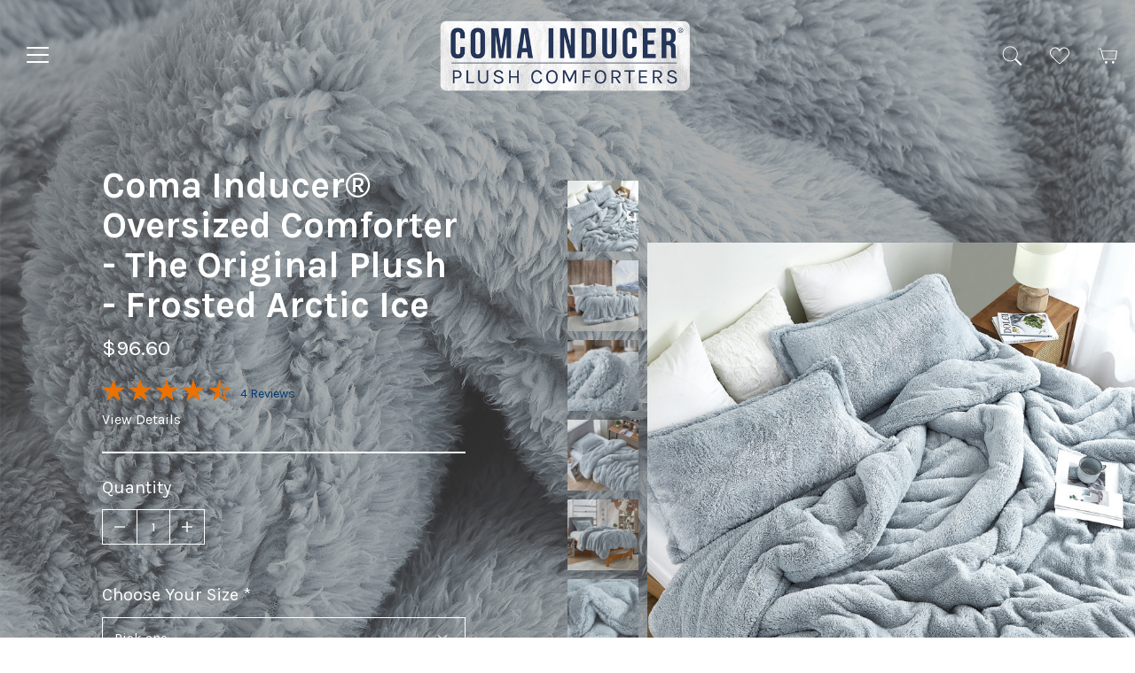

--- FILE ---
content_type: text/html; charset=UTF-8
request_url: https://comainducer.com/coma-inducer-oversized-comforter-the-original-plush-frosted-arctic-ice/
body_size: 34995
content:

<!doctype html>
<html class="no-js" lang="en">
<head>

  <title>Coma Inducer® Oversized Comforter - The Original Plush - Frosted Arctic Ice</title>

  <meta property="product:price:amount" content="96.6" /><meta property="product:price:currency" content="USD" /><meta property="og:url" content="https://comainducer.com/coma-inducer-oversized-comforter-the-original-plush-frosted-arctic-ice/" /><meta property="og:site_name" content="Coma Inducer" /><meta name="keywords" content="plush bedding, oversized comforters, machine washable duvet covers, plush comforters, true oversized bedding"><meta name="description" content="Add a cool color to your bedroom decor with this frosted blue XL Twin, XL Full, XL Queen, or XL King machine washable comforter. Crafted with high quality plush bedding materials, this oversized Twin, Full, Queen, or King comforter is a warm and cozy addition to your bedroom essentials."><link rel='canonical' href='https://comainducer.com/coma-inducer-oversized-comforter-the-original-plush-frosted-arctic-ice/' /><meta name='platform' content='bigcommerce.stencil' /><meta property="og:type" content="product" />
<meta property="og:title" content="Coma Inducer® Oversized Comforter - The Original Plush - Frosted Arctic Ice" />
<meta property="og:description" content="Add a cool color to your bedroom decor with this frosted blue XL Twin, XL Full, XL Queen, or XL King machine washable comforter. Crafted with high quality plush bedding materials, this oversized Twin, Full, Queen, or King comforter is a warm and cozy addition to your bedroom essentials." />
<meta property="og:image" content="https://cdn11.bigcommerce.com/s-yzeppzszg3/products/612/images/2386/U1U-OGFR-ARC_1__20724.1683737791.386.513.jpg?c=1" />
<meta property="og:availability" content="instock" />
<meta property="pinterest:richpins" content="enabled" />
  

  <link href="https://cdn11.bigcommerce.com/s-yzeppzszg3/product_images/icon.png?t=1588632796" rel="shortcut icon">

  <meta name="viewport" content="width=device-width, initial-scale=1, maximum-scale=1">
  <meta http-equiv="X-UA-Compatible" content="ie=edge" />

  <link data-stencil-stylesheet href="https://cdn11.bigcommerce.com/s-yzeppzszg3/stencil/291cd660-d249-013e-88aa-3ede7fa49a01/e/857f5dd0-d5ee-013e-c148-1e6a410aeef2/css/theme-00c00180-d24c-013e-c3c5-2258268df3cf.css" rel="stylesheet">
  <link href="https://fonts.googleapis.com/css?family=Montserrat:400%7CKarla:400,400italic,700&display=swap" rel="stylesheet">

  <!-- Start Tracking Code for analytics_facebook -->

<script>
!function(f,b,e,v,n,t,s){if(f.fbq)return;n=f.fbq=function(){n.callMethod?n.callMethod.apply(n,arguments):n.queue.push(arguments)};if(!f._fbq)f._fbq=n;n.push=n;n.loaded=!0;n.version='2.0';n.queue=[];t=b.createElement(e);t.async=!0;t.src=v;s=b.getElementsByTagName(e)[0];s.parentNode.insertBefore(t,s)}(window,document,'script','https://connect.facebook.net/en_US/fbevents.js');

fbq('set', 'autoConfig', 'false', '717804672328600');
fbq('dataProcessingOptions', ['LDU'], 0, 0);
fbq('init', '717804672328600', {"external_id":"eea6879b-8a2c-435f-9e4d-9a284e09c64c"});
fbq('set', 'agent', 'bigcommerce', '717804672328600');

function trackEvents() {
    var pathName = window.location.pathname;

    fbq('track', 'PageView', {}, "");

    // Search events start -- only fire if the shopper lands on the /search.php page
    if (pathName.indexOf('/search.php') === 0 && getUrlParameter('search_query')) {
        fbq('track', 'Search', {
            content_type: 'product_group',
            content_ids: [],
            search_string: getUrlParameter('search_query')
        });
    }
    // Search events end

    // Wishlist events start -- only fire if the shopper attempts to add an item to their wishlist
    if (pathName.indexOf('/wishlist.php') === 0 && getUrlParameter('added_product_id')) {
        fbq('track', 'AddToWishlist', {
            content_type: 'product_group',
            content_ids: []
        });
    }
    // Wishlist events end

    // Lead events start -- only fire if the shopper subscribes to newsletter
    if (pathName.indexOf('/subscribe.php') === 0 && getUrlParameter('result') === 'success') {
        fbq('track', 'Lead', {});
    }
    // Lead events end

    // Registration events start -- only fire if the shopper registers an account
    if (pathName.indexOf('/login.php') === 0 && getUrlParameter('action') === 'account_created') {
        fbq('track', 'CompleteRegistration', {}, "");
    }
    // Registration events end

    

    function getUrlParameter(name) {
        var cleanName = name.replace(/[\[]/, '\[').replace(/[\]]/, '\]');
        var regex = new RegExp('[\?&]' + cleanName + '=([^&#]*)');
        var results = regex.exec(window.location.search);
        return results === null ? '' : decodeURIComponent(results[1].replace(/\+/g, ' '));
    }
}

if (window.addEventListener) {
    window.addEventListener("load", trackEvents, false)
}
</script>
<noscript><img height="1" width="1" style="display:none" alt="null" src="https://www.facebook.com/tr?id=717804672328600&ev=PageView&noscript=1&a=plbigcommerce1.2&eid="/></noscript>

<!-- End Tracking Code for analytics_facebook -->

<!-- Start Tracking Code for analytics_googleanalytics4 -->

<script data-cfasync="false" src="https://cdn11.bigcommerce.com/shared/js/google_analytics4_bodl_subscribers-358423becf5d870b8b603a81de597c10f6bc7699.js" integrity="sha256-gtOfJ3Avc1pEE/hx6SKj/96cca7JvfqllWA9FTQJyfI=" crossorigin="anonymous"></script>
<script data-cfasync="false">
  (function () {
    window.dataLayer = window.dataLayer || [];

    function gtag(){
        dataLayer.push(arguments);
    }

    function initGA4(event) {
         function setupGtag() {
            function configureGtag() {
                gtag('js', new Date());
                gtag('set', 'developer_id.dMjk3Nj', true);
                gtag('config', 'G-E4NEB5M44N');
            }

            var script = document.createElement('script');

            script.src = 'https://www.googletagmanager.com/gtag/js?id=G-E4NEB5M44N';
            script.async = true;
            script.onload = configureGtag;

            document.head.appendChild(script);
        }

        setupGtag();

        if (typeof subscribeOnBodlEvents === 'function') {
            subscribeOnBodlEvents('G-E4NEB5M44N', false);
        }

        window.removeEventListener(event.type, initGA4);
    }

    

    var eventName = document.readyState === 'complete' ? 'consentScriptsLoaded' : 'DOMContentLoaded';
    window.addEventListener(eventName, initGA4, false);
  })()
</script>

<!-- End Tracking Code for analytics_googleanalytics4 -->

<!-- Start Tracking Code for analytics_siteverification -->

<meta name="google-site-verification" content="ttFy8bBtj1t-qEhd50degO4VjaPjgAe_w-sel6o_eio" />

<!-- End Tracking Code for analytics_siteverification -->


<script type="text/javascript" src="https://checkout-sdk.bigcommerce.com/v1/loader.js" defer ></script>
<script src="https://www.google.com/recaptcha/api.js" async defer></script>
<script type="text/javascript">
var BCData = {"product_attributes":{"sku":"U1U-OGFR-ARC-NOL","upc":null,"mpn":null,"gtin":null,"weight":null,"base":false,"image":null,"price":{"without_tax":{"formatted":"$96.60","value":96.6,"currency":"USD"},"tax_label":"Tax","price_range":{"min":{"without_tax":{"formatted":"$96.60","value":96.6,"currency":"USD"},"tax_label":"Tax"},"max":{"without_tax":{"formatted":"$128.64","value":128.64,"currency":"USD"},"tax_label":"Tax"}}},"out_of_stock_behavior":"label_option","out_of_stock_message":"Out of stock","available_modifier_values":[1996,1997,1998],"available_variant_values":[1684],"in_stock_attributes":[1684,1996,1997,1998],"selected_attributes":[],"stock":null,"instock":true,"stock_message":null,"purchasable":true,"purchasing_message":null,"call_for_price_message":null}};
</script>
<script src='https://cdn.attn.tv/comainducer/dtag.js' ></script><script src='https://cdn.attn.tv/comainducer/dtag.js'  ></script><script src='https://bigcommerce-storefront.getredo.com/main.js'   ></script><script type="text/javascript">

!function(e){if(!window.pintrk){window.pintrk=function()

{window.pintrk.queue.push(Array.prototype.slice.call(arguments))};var

n=window.pintrk;n.queue=[],n.version="3.0";var

t=document.createElement("script");t.async=!0,t.src=e;var

r=document.getElementsByTagName("script")[0];r.parentNode.insertBefore(t,r)}}

("https://s.pinimg.com/ct/core.js");



pintrk('load','2613944602057', { em: '%%GLOBAL_BillingEmail%%', });

pintrk('page');

</script><script>
if (typeof $ === 'undefined') {
	const jqTag = document.createElement('script');
	jqTag.type = 'text/javascript';
	jqTag.src = 'https://ajax.googleapis.com/ajax/libs/jquery/3.6.0/jquery.min.js';
	const headTag = document.getElementsByTagName("head")[0];
	headTag.appendChild(jqTag);
}
window.addEventListener('load', function () {
	$('.product-details-block dt').each(function () {
		if ($(this).html().startsWith('fcb')) {
		    $(this).next('dd').remove();
		    $(this).remove();
		}
	})	   
});
</script><script type="text/javascript">
    var attnData = {
	    pageType: "product",
            orderData: {},
    }
try {
    if ("") {
        fetch("/api/storefront/order/", {
            credentials: "include",
        })
        .then(function (response) {
            return response.json();
        })
        .then(function (orderInfo) {
            window.attnData = window.attnData || {
			        pageType: "product",
    		        orderData: {},
		            }
            window.attnData.orderData = {
                cartTotal: orderInfo.orderAmount,
                cartId: orderInfo.cartId,
			    cartCoupon: orderInfo.coupons.length > 0 ? orderInfo.coupons[0].code : null,
                orderId: orderInfo.orderId,
                phone: orderInfo.billingAddress.phone,
                email: orderInfo.billingAddress.email,
                items: orderInfo.lineItems.physicalItems.map(item => {
                    return {
                        sku: item.productId,
                        subProductId: item.variantId,
                        name: item.name,
                        image: item.imageUrl,
                        price: item.salePrice,
                        currency: orderInfo.currency.code,
                        quantity: item.quantity,
                    }
                }),
            }
        })
}} catch (e) {}
</script>
<script type="text/javascript">
 const attn_upc = "";
    const attn_price = "96.6";
    var variant = null;
    const attnBCProducts = window.attn_bc_products = window.attn_bc_products || {};
    const productsCatalogue = attnBCProducts.products = attnBCProducts.products || [];
    const product = {
        sku: '612',
        subProductId: variant,
        productId: 'U1U-OGFR-ARC-NOL',
        name: 'Coma Inducer® Oversized Comforter - The Original Plush - Frosted Arctic Ice',
        image: 'https://cdn11.bigcommerce.com/s-yzeppzszg3/images/stencil/original/products/612/2383/U1U-OGFR-ARC_2__84091.1645024806.jpg?c=1',
        category: 'View All Bedding/Coma Inducer® - The Original ,View All Bedding,View All Bedding/Frosted,View All Bedding/Short Plush Collection',
        price: attn_price,
        currency: 'USD' || 'USD',
    };
    if (attnData.pageType === 'product' && product.sku) {    try {
        fetch('/graphql', {
            method: 'POST',
            credentials: 'same-origin',
            headers: {
              'Content-Type': 'application/json',
              'Authorization': 'Bearer eyJ0eXAiOiJKV1QiLCJhbGciOiJFUzI1NiJ9.eyJjaWQiOlsxXSwiY29ycyI6WyJodHRwczovL2NvbWFpbmR1Y2VyLmNvbSJdLCJlYXQiOjE3Njg4MjM2NzEsImlhdCI6MTc2ODY1MDg3MSwiaXNzIjoiQkMiLCJzaWQiOjEwMDA5NTI5NDYsInN1YiI6IkJDIiwic3ViX3R5cGUiOjAsInRva2VuX3R5cGUiOjF9.43ffoeqjiFI0vTYFV8humGuj4MjQ0O3QyMMhJZ4lsiPVp-au14638l74LvF26VQH-WKjpQPeYmskuopaQYbc1g'
            },
            body: JSON.stringify({ query: '{ site {product(entityId: 612) { sku, variants{edges{node{upc, entityId, prices{price{value}}}}}}}}'})})
            .then(data => data.json())
            .then(json => json?.data?.site?.product?.variants?.edges)
            .then(variantsArr =>  {
                if (variantsArr.length === 1) {
                    variant = variantsArr[0]?.node?.entityId;
                } else if (attn_upc) {
                    variant = variantsArr.find(variantObj => variantObj?.node?.upc === attn_upc)?.node.entityId;
                } else if (attn_price) {
                    variant = variantsArr.find(variantObj => variantObj?.node?.prices?.price?.value?.toString() === attn_price)?.node.entityId;
                } else {
                    variant = variantsArr[0]?.node?.entityId;
                }
            })
            .then(() => {
                product.subProductId = variant;
                attnBCProducts["current_product"] = product;
                if (productsCatalogue.filter(i => {i.productId === '612' && i.subProductId === variant}).length === 0) {
                    productsCatalogue.push(product);
                }
            })
    } catch {
        attnBCProducts["current_product"] = product;
        if (productsCatalogue.filter(i => i.productId === '612').length === 0) {
            productsCatalogue.push(product);
        }
    }}
</script><script
async
type="text/javascript"
id="sig-bc"
data-store-id="stores/yzeppzszg3"
src="https://cdn-scripts.signifyd.com/bigcommerce/script-tag.js">
</script>

<!-- Google tag (gtag.js) -->
<script async src="https://www.googletagmanager.com/gtag/js?id=G-E4NEB5M44N"></script>
<script>
  window.dataLayer = window.dataLayer || [];
  function gtag(){dataLayer.push(arguments);}
  gtag('js', new Date());

  gtag('config', 'G-E4NEB5M44N');
</script><script

  async type="text/javascript"

  src="//static.klaviyo.com/onsite/js/klaviyo.js?company_id=UFSfbs"

></script><!-- Google Tag Manager -->
<script>(function(w,d,s,l,i){w[l]=w[l]||[];w[l].push({'gtm.start':
new Date().getTime(),event:'gtm.js'});var f=d.getElementsByTagName(s)[0],
j=d.createElement(s),dl=l!='dataLayer'?'&l='+l:'';j.async=true;j.src=
'https://www.googletagmanager.com/gtm.js?id='+i+dl;f.parentNode.insertBefore(j,f);
})(window,document,'script','dataLayer','GTM-KQ78ZHB');</script>
<!-- End Google Tag Manager --><script type="text/javascript">
    var attnData = {
	    pageType: "product",
            orderData: {},
    }
try {
    if ("") {
        fetch("/api/storefront/order/", {
            credentials: "include",
        })
        .then(function (response) {
            return response.json();
        })
        .then(function (orderInfo) {
            window.attnData = window.attnData || {
			        pageType: "product",
    		        orderData: {},
		            }
            window.attnData.orderData = {
                cartTotal: orderInfo.orderAmount,
                cartId: orderInfo.cartId,
			    cartCoupon: orderInfo.coupons.length > 0 ? orderInfo.coupons[0].code : null,
                orderId: orderInfo.orderId,
                phone: orderInfo.billingAddress.phone,
                email: orderInfo.billingAddress.email,
                items: orderInfo.lineItems.physicalItems.map(item => {
                    return {
                        sku: item.productId,
                        subProductId: item.variantId,
                        name: item.name,
                        image: item.imageUrl,
                        price: item.salePrice,
                        currency: orderInfo.currency.code,
                        quantity: item.quantity,
                    }
                }),
            }
        })
}} catch (e) {}
</script>
<script type="text/javascript">
 const attn_upc = "";
    const attn_price = "96.6";
    var variant = null;
    const attnBCProducts = window.attn_bc_products = window.attn_bc_products || {};
    const productsCatalogue = attnBCProducts.products = attnBCProducts.products || [];
    const product = {
        sku: '612',
        subProductId: variant,
        productId: 'U1U-OGFR-ARC-NOL',
        name: 'Coma Inducer® Oversized Comforter - The Original Plush - Frosted Arctic Ice',
        image: 'https://cdn11.bigcommerce.com/s-yzeppzszg3/images/stencil/original/products/612/2383/U1U-OGFR-ARC_2__84091.1645024806.jpg?c=1',
        category: 'View All Bedding/Coma Inducer® - The Original ,View All Bedding,View All Bedding/Frosted,View All Bedding/Short Plush Collection',
        price: attn_price,
        currency: 'USD' || 'USD',
    };
    if (attnData.pageType === 'product' && product.sku) {    try {
        fetch('/graphql', {
            method: 'POST',
            credentials: 'same-origin',
            headers: {
              'Content-Type': 'application/json',
              'Authorization': 'Bearer eyJ0eXAiOiJKV1QiLCJhbGciOiJFUzI1NiJ9.eyJjaWQiOlsxXSwiY29ycyI6WyJodHRwczovL2NvbWFpbmR1Y2VyLmNvbSJdLCJlYXQiOjE3Njg4MjM2NzEsImlhdCI6MTc2ODY1MDg3MSwiaXNzIjoiQkMiLCJzaWQiOjEwMDA5NTI5NDYsInN1YiI6IkJDIiwic3ViX3R5cGUiOjAsInRva2VuX3R5cGUiOjF9.43ffoeqjiFI0vTYFV8humGuj4MjQ0O3QyMMhJZ4lsiPVp-au14638l74LvF26VQH-WKjpQPeYmskuopaQYbc1g'
            },
            body: JSON.stringify({ query: '{ site {product(entityId: 612) { sku, variants{edges{node{upc, entityId, prices{price{value}}}}}}}}'})})
            .then(data => data.json())
            .then(json => json?.data?.site?.product?.variants?.edges)
            .then(variantsArr =>  {
                if (variantsArr.length === 1) {
                    variant = variantsArr[0]?.node?.entityId;
                } else if (attn_upc) {
                    variant = variantsArr.find(variantObj => variantObj?.node?.upc === attn_upc)?.node.entityId;
                } else if (attn_price) {
                    variant = variantsArr.find(variantObj => variantObj?.node?.prices?.price?.value?.toString() === attn_price)?.node.entityId;
                } else {
                    variant = variantsArr[0]?.node?.entityId;
                }
            })
            .then(() => {
                product.subProductId = variant;
                attnBCProducts["current_product"] = product;
                if (productsCatalogue.filter(i => {i.productId === '612' && i.subProductId === variant}).length === 0) {
                    productsCatalogue.push(product);
                }
            })
    } catch {
        attnBCProducts["current_product"] = product;
        if (productsCatalogue.filter(i => i.productId === '612').length === 0) {
            productsCatalogue.push(product);
        }
    }}
</script><!-- Global site tag (gtag.js) - Google Ads: AW-590126709 -->
<script async src="https://www.googletagmanager.com/gtag/js?id=AW-590126709"></script>
<script>
    window.addEventListener("load", (event) => {
        window.dataLayer = window.dataLayer || [];
        function gtag(){dataLayer.push(arguments);}
        gtag('js', new Date());

        gtag('config', 'AW-590126709');
        gtag('set', 'developer_id.dMjk3Nj', true);
    });
</script>
<!-- GA4 Code Start: View Product Content -->
<script>
  gtag('event', 'view_item', {
    send_to: 'AW-590126709',
    ecomm_pagetype: 'product',
    currency: 'USD',
    items: [{
      id: 'U1U-OGFR-ARC-NOL',
      name: 'Coma Inducer® Oversized Comforter - The Original Plush - Frosted Arctic Ice',
      quantity: 1,
      google_business_vertical: 'retail',
      currency: "USD",
      price: 96.6,
    }],
    value: 96.6,
  });
</script>

 <script data-cfasync="false" src="https://microapps.bigcommerce.com/bodl-events/1.9.4/index.js" integrity="sha256-Y0tDj1qsyiKBRibKllwV0ZJ1aFlGYaHHGl/oUFoXJ7Y=" nonce="" crossorigin="anonymous"></script>
 <script data-cfasync="false" nonce="">

 (function() {
    function decodeBase64(base64) {
       const text = atob(base64);
       const length = text.length;
       const bytes = new Uint8Array(length);
       for (let i = 0; i < length; i++) {
          bytes[i] = text.charCodeAt(i);
       }
       const decoder = new TextDecoder();
       return decoder.decode(bytes);
    }
    window.bodl = JSON.parse(decodeBase64("[base64]"));
 })()

 </script>

<script nonce="">
(function () {
    var xmlHttp = new XMLHttpRequest();

    xmlHttp.open('POST', 'https://bes.gcp.data.bigcommerce.com/nobot');
    xmlHttp.setRequestHeader('Content-Type', 'application/json');
    xmlHttp.send('{"store_id":"1000952946","timezone_offset":"-6.0","timestamp":"2026-01-17T22:47:47.22031400Z","visit_id":"ab882077-695c-40f7-b6b4-8194eafd2eeb","channel_id":1}');
})();
</script>

  

  
  
  

  
























  <!-- snippet location html_head -->
  <link data-stencil-stylesheet href="https://cdn11.bigcommerce.com/s-yzeppzszg3/stencil/291cd660-d249-013e-88aa-3ede7fa49a01/e/857f5dd0-d5ee-013e-c148-1e6a410aeef2/css/custom-00c00180-d24c-013e-c3c5-2258268df3cf.css" rel="stylesheet">
</head>

<body class="page-product 
marquee-style-wide



">
  <!-- snippet location header -->

    
  <div class="icon-sprite"><svg xmlns="http://www.w3.org/2000/svg" xmlns:xlink="http://www.w3.org/1999/xlink">

  <symbol id="icon-search" viewBox="0 0 22 22">
    <path fill="currentColor" fill-rule="evenodd" d="m14.45459,15.57259l6.52161,6.52168l1.54114,-1.54113l-6.52173,-6.52168c2.57739,-3.33378 2.33679,-8.14294 -0.72156,-11.20132c-3.31946,-3.31946 -8.70142,-3.31946 -12.02087,0c-3.31946,3.31946 -3.31946,8.70136 0,12.02082c3.05847,3.05838 7.86755,3.29892 11.20142,0.72163l0,0l0,0l0,0l-0.00001,0zm0.203,-1.33809c2.979,-2.97899 2.979,-7.80891 0,-10.78791c-2.979,-2.979 -7.80896,-2.979 -10.78796,0c-2.979,2.979 -2.979,7.80892 0,10.78791c2.979,2.979 7.80896,2.979 10.78796,0l0,0l0,0z"/>
  </symbol>

  <symbol id="icon-wishlist" viewBox="0 0 23 20">
    <path fill="currentColor" d="m6.27271,1.04545c-2.88696,0 -5.22729,2.34033 -5.22729,5.22728c0,0.81788 0.18787,1.66292 0.52283,2.35227c0.21887,0.54745 1.7002,2.44596 3.65906,4.44318c2.71704,2.77037 6.12085,5.75 6.27271,5.75l0,1.04546c-0.26135,0 -2.61365,-2.09091 -2.61365,-2.09091c0,0 -5.75,-5.22727 -7.31812,-7.31818c-0.97607,-1.10578 -1.56824,-2.59099 -1.56824,-4.18182c0,-3.46433 2.80835,-6.27273 6.27271,-6.27273c1.12207,0 2.21655,0.30785 3.13672,0.8327c0.92004,0.52486 1.66577,1.43567 2.09058,2.30366c0.84949,-1.73599 2.98303,-3.13636 5.22729,-3.13636c3.46436,0 6.27271,2.8084 6.27271,6.27273c0,1.59083 -0.59216,3.07604 -1.56824,4.18182c-1.56812,2.09091 -7.31812,7.31818 -7.31812,7.31818c0,0 -2.35229,2.09091 -2.61365,2.09091l0,-1.04546c0.15186,0 3.55566,-2.97963 6.27271,-5.75c1.95886,-1.99722 3.44019,-3.89573 3.65906,-4.44318c0.33496,-0.68935 0.52283,-1.53439 0.52283,-2.35227c0,-2.88695 -2.34033,-5.22728 -5.22729,-5.22728c-3.13635,0 -5.22729,4.18182 -5.22729,4.18182c0,0 -2.09058,-4.18182 -5.22729,-4.18182l-0.00003,0z"/>
  </symbol>

  <symbol id="icon-menu" viewBox="0 0 25 18">
    <path d="M0,1 C0,0.44771525 0.455262884,0 0.995457033,0 L24.004543,0 C24.5543187,0 25,0.443864822 25,1 C25,1.55228475 24.5447371,2 24.004543,2 L0.995457033,2 C0.445681294,2 0,1.55613518 0,1 Z M0,9 C0,8.44771525 0.455262884,8 0.995457033,8 L24.004543,8 C24.5543187,8 25,8.44386482 25,9 C25,9.55228475 24.5447371,10 24.004543,10 L0.995457033,10 C0.445681294,10 0,9.55613518 0,9 Z M0,17 C0,16.4477153 0.455262884,16 0.995457033,16 L24.004543,16 C24.5543187,16 25,16.4438648 25,17 C25,17.5522847 24.5447371,18 24.004543,18 L0.995457033,18 C0.445681294,18 0,17.5561352 0,17 Z" />
  </symbol>

  <symbol id="icon-star" viewBox="0 0 16 15">
    <path fill="currentColor" d="M8,0 L6,5.59011628 L0,5.72965116 L4.76444444,9.34011628 L3.05777778,15 L8,11.6511628 L12.9422222,15 L11.2355556,9.34011628 L16,5.72965116 L10.0088889,5.59011628 L8,0 Z"/>
  </symbol>

  <symbol id="icon-cart" viewBox="0 0 25 20">
    <path fill="currentColor" fill-rule="evenodd" d="m3.89856,3.49057l-0.47168,-1.8868l-3.30188,0l0.23584,-0.94339l4.0094,0l0.4718,2.83019l20.28296,0l-1.97253,11.32075l-16.27356,0l-2.98035,-11.32075l0,0zm1.41516,0.94339l18.39624,0l-1.71533,9.43396l-14.15088,0l-2.53003,-9.43396l0,0zm5.42444,15.56604c0.91187,0 1.651,-0.73915 1.651,-1.65094c0,-0.91179 -0.73914,-1.65095 -1.651,-1.65095c-0.91174,0 -1.65088,0.73916 -1.65088,1.65095c0,0.91179 0.73914,1.65094 1.65088,1.65094l0,0zm8.96228,0c0.91187,0 1.651,-0.73915 1.651,-1.65094c0,-0.91179 -0.73914,-1.65095 -1.651,-1.65095c-0.91174,0 -1.65088,0.73916 -1.65088,1.65095c0,0.91179 0.73914,1.65094 1.65088,1.65094l0,0z"/>
  </symbol>

  <symbol id="icon-close" viewBox="0 0 20 20">
    <path fill="currentColor" d="m8.24957,9.42808l-8.03531,-8.0353l1.17853,-1.17851l8.03531,8.0353l8.24957,-8.24957l1.20529,1.20529l-8.24957,8.24958l8.43707,8.43707l-1.17853,1.17851l-8.43707,-8.43707l-8.24957,8.24958l-1.20529,-1.20529l8.24957,-8.24959l0,0l0,0z"/>
  </symbol>

  <symbol id="icon-plus" viewBox="0 0 18 18">
    <path fill="currentColor" d="M10.0000001,5.52813617e-09 L8.00000014,5.52813617e-09 L8.00000014,8.00000001 L-8.19090928e-09,8.00000001 L-8.19090928e-09,10 L7.99999999,10 L7.99999999,18 L9.99999999,18 L9.99999999,10 L18.0000001,10 L18.0000001,8.00000001 L10.0000001,8.00000001 L10.0000001,5.52813617e-09 Z"/>
  </symbol>

  <symbol id="icon-minus" viewBox="0 0 18 18">
    <path fill="currentColor" d="M18,10 L0,10 L0,8 L18,8 L18,10 Z"/>
  </symbol>

  <symbol id="icon-cross" viewBox="0 0 18 18">
    <path fill="currentColor" d="M2.07872047,1.21102078 L0.998775573,2.29096568 L7.73190144,9.02409155 L0.998775573,15.7572174 L2.07872047,16.8371623 L8.81184634,10.1040365 L15.5449722,16.8371623 L16.6249171,15.7572174 L9.89179125,9.02409155 L16.6249171,2.29096568 L15.5449722,1.21102078 L8.81184634,7.94414665 L2.07872047,1.21102078 Z"/>
  </symbol>

  <symbol id="icon-share" viewBox="0 0 26 19">
    <path fill="currentColor" d="M14.4798164,5.83604137 L14.4798164,0.930301425 L13.5037766,1.44740496 L24.6489602,9.01340045 L24.6489602,7.9791934 L13.5037766,15.5451889 L14.4798164,16.0622924 L14.4798164,10.9870933 L14.4798164,10.3537081 L13.8464874,10.3621488 C9.01416426,10.426552 5.41733459,11.8602311 2.8985661,14.2187377 C1.98851157,15.0708882 1.28592502,15.9856002 0.76461301,16.9030915 C0.447137917,17.4618369 0.258541285,17.9051713 0.172519522,18.1754131 L1.39157788,18.3217474 C1.39070948,18.30992 1.38866829,18.2718254 1.38668232,18.2179079 C1.36608937,17.6588257 1.39341038,16.9170262 1.50728033,16.0612006 C1.67706462,14.7851332 2.00897823,13.5282065 2.53881021,12.3583695 C4.21242223,8.66313541 7.50990723,6.46104137 12.9859426,6.46104137 L13.8548164,6.46104137 L14.4798164,6.46104137 L14.4798164,5.83604137 L14.4798164,5.83604137 Z M13.2298164,5.83604137 L13.8548164,5.21104137 L12.9859426,5.21104137 C7.01107965,5.21104137 3.27310048,7.7073019 1.40015205,11.8426588 C0.815844354,13.1327748 0.453155831,14.5062433 0.268199956,15.8963376 C0.144361378,16.8270855 0.11448472,17.638274 0.137529395,18.2639185 C0.140020577,18.3315521 0.142456536,18.3770142 0.144572908,18.4082264 L0.370983755,21.6730149 L1.36363126,18.5545606 C1.42443308,18.3635485 1.57922094,17.9996885 1.85142857,17.5206123 C2.31292109,16.7084012 2.93891196,15.8934107 3.75294503,15.1311722 C6.04309032,12.9867422 9.34075091,11.6723104 13.8631454,11.6120378 L13.2298164,10.9870933 L13.2298164,16.0622924 L13.2298164,17.2419882 L14.2058562,16.579396 L25.3510398,9.01340045 L26.1127656,8.49629693 L25.3510398,7.9791934 L14.2058562,0.413197896 L13.2298164,-0.249394396 L13.2298164,0.930301425 L13.2298164,5.83604137 L13.2298164,5.83604137 Z"/>
  </symbol>


  <symbol id="icon-arrow-up" viewBox="0 0 20 11">
    <path fill="currentColor" d="M0,9.55919395 L9.89956958,0 L20,9.75314861 L18.7087518,11 L9.87087518,2.46599496 L1.2625538,10.7783375 L0,9.55919395 L0,9.55919395 Z"/>
  </symbol>

  <symbol id="icon-arrow-down" viewBox="0 0 20 11">
    <path fill="currentColor" d="M20,1.44080605 L10.1004304,11 L0,1.24685139 L1.29124821,0 L10.1291248,8.53400504 L18.7374462,0.221662469 L20,1.44080605 L20,1.44080605 Z"/>
  </symbol>

  <symbol id="icon-arrow-right" viewBox="0 0 11 20">
    <path fill="currentColor" d="M1.44080605,4.81999264e-16 L11,9.89956958 L1.24685139,20 L0,18.7087518 L8.53400504,9.87087518 L0.221662469,1.2625538 L1.44080605,4.81999264e-16 Z"/>
  </symbol>

  <symbol id="icon-arrow-left" viewBox="0 0 11 20">
    <path fill="currentColor" d="M9.55919395,20 L0,10.1004304 L9.75314861,0 L11,1.29124821 L2.46599496,10.1291248 L10.7783375,18.7374462 L9.55919395,20 L9.55919395,20 Z"/>
  </symbol>

  <symbol id="icon-arrow-diagonal-up" viewBox="0 0 14 14">
    <path fill="currentColor" d="M14,10.3580837 L14,0 C14,8.44932124e-10 3.65253632,0 3.65253632,0 C3.65253639,0 3.65253639,1.65729344 3.65253632,1.65729345 L11.1593845,1.65729345 L0.242404553,12.5854784 C0.242404553,12.5854788 1.41295289,14 1.41295293,13.7576344 C1.41295293,13.7576344 6.73619529,8.42889538 9.39781647,5.76452588 C10.3800129,4.78131525 12.3444058,2.81489398 12.3444058,2.81489398 L12.3444061,10.3580837 L14,10.3580837 Z"/>
  </symbol>

  <symbol id="icon-arrow-diagonal-down" viewBox="0 0 14 14">
    <path fill="currentColor" d="M1.77635684e-15,3.67748381 L0,14.0355675 C0,14.0355675 10.3474637,14.0355675 10.3474637,14.0355675 C10.3474636,14.0355675 10.3474636,12.3782741 10.3474637,12.3782741 L2.8406155,12.3782741 L13.7575954,1.45008911 C13.7575954,1.45008871 12.5870471,0.0355675135 12.5870471,0.277933114 C12.5870471,0.277933114 7.26380471,5.60667213 4.60218353,8.27104163 C3.6199871,9.25425226 1.6555942,11.2206735 1.6555942,11.2206735 L1.6555939,3.67748381 L1.77635684e-15,3.67748381 L1.77635684e-15,3.67748381 L1.77635684e-15,3.67748381 Z"/>
  </symbol>

  <symbol id="icon-email" viewBox="0 0 32 32">
    <path fill="currentColor" d="M28.014 10.534V7.767l-12.03 6.884-12.03-6.883v2.767l12.03 6.82 12.03-6.82zm0-5.534c.797 0 1.49.28 2.076.836.586.557.88 1.2.88 1.93v16.47c0 .728-.294 1.37-.88 1.928-.587.557-1.28.836-2.076.836H3.954c-.796 0-1.488-.28-2.075-.836-.587-.557-.88-1.2-.88-1.93V7.765c0-.728.293-1.37.88-1.928C2.465 5.28 3.157 5 3.954 5h24.06z"/>
  </symbol>

  <symbol id="icon-facebook" viewBox="0 0 9 18">
    <path fill="currentColor" d="M0,5.95237697 L1.86030579,5.95237697 L1.86030579,4.14395522 C1.86030579,3.34689615 1.88060824,2.11671819 2.45960398,1.35500042 C3.0701813,0.548918038 3.90784527,0 5.34856713,0 C7.69613167,0 8.68418414,0.335366363 8.68418414,0.335366363 L8.21948367,3.09198763 C8.21948367,3.09198763 7.44347899,2.86790876 6.72011028,2.86790876 C5.99674158,2.86790876 5.34856713,3.12732893 5.34856713,3.85069764 L5.34856713,5.95237697 L8.31573231,5.95237697 L8.10894812,8.64508313 L5.34856713,8.64508313 L5.34856713,18 L1.86030579,18 L1.86030579,8.64508313 L0,8.64508313 L0,5.95237697"/>
  </symbol>

  <symbol id="icon-flickr" viewBox="0 0 32 32">
    <path fill="currentColor" d="M6.788 22.576c3.75 0 6.788-3.04 6.788-6.788 0-3.75-3.04-6.788-6.788-6.788C3.038 9 0 12.04 0 15.788c0 3.75 3.04 6.788 6.788 6.788zm18.424 0c3.75 0 6.788-3.04 6.788-6.788C32 12.038 28.96 9 25.212 9c-3.75 0-6.788 3.04-6.788 6.788 0 3.75 3.04 6.788 6.788 6.788z"/>
  </symbol>

  <symbol id="icon-google" viewBox="0 0 32 32">
    <path fill="currentColor" d="M.027 15.46c.088-5.265 4.9-9.877 10.137-9.7 2.51-.12 4.867.98 6.79 2.522-.822.937-1.67 1.84-2.578 2.684-2.31-1.606-5.595-2.065-7.905-.21-3.303 2.3-3.454 7.726-.275 10.2 3.09 2.82 8.933 1.42 9.787-2.9-1.936-.028-3.877 0-5.813-.062-.006-1.162-.01-2.323-.006-3.485 3.237-.01 6.473-.016 9.715.01.193 2.732-.166 5.64-1.836 7.9-2.528 3.578-7.603 4.622-11.563 3.09C2.508 23.987-.307 19.765.028 15.46m26.165-3.884h2.887c.004.97.01 1.947.018 2.918.966.01 1.937.01 2.902.02v2.904c-.965.01-1.93.015-2.902.024-.01.976-.014 1.948-.02 2.92h-2.89c-.01-.972-.01-1.944-.02-2.915l-2.902-.03v-2.903c.965-.01 1.93-.015 2.9-.02.006-.976.016-1.947.026-2.918"/>
  </symbol>

  <symbol id="icon-tiktok" viewBox="0 0 32 32">
    <path d="M16.707 0.027c1.747-0.027 3.48-0.013 5.213-0.027 0.107 2.040 0.84 4.12 2.333 5.56 1.493 1.48 3.6 2.16 5.653 2.387v5.373c-1.92-0.067-3.853-0.467-5.6-1.293-0.76-0.347-1.467-0.787-2.16-1.24-0.013 3.893 0.013 7.787-0.027 11.667-0.107 1.867-0.72 3.72-1.8 5.253-1.747 2.56-4.773 4.227-7.88 4.28-1.907 0.107-3.813-0.413-5.44-1.373-2.693-1.587-4.587-4.493-4.867-7.613-0.027-0.667-0.040-1.333-0.013-1.987 0.24-2.533 1.493-4.96 3.44-6.613 2.213-1.92 5.307-2.84 8.2-2.293 0.027 1.973-0.053 3.947-0.053 5.92-1.32-0.427-2.867-0.307-4.027 0.493-0.84 0.547-1.48 1.387-1.813 2.333-0.28 0.68-0.2 1.427-0.187 2.147 0.32 2.187 2.427 4.027 4.667 3.827 1.493-0.013 2.92-0.88 3.693-2.147 0.253-0.44 0.533-0.893 0.547-1.413 0.133-2.387 0.080-4.76 0.093-7.147 0.013-5.373-0.013-10.733 0.027-16.093z"></path>
  </symbol>

  <symbol id="icon-instagram" viewBox="0 0 32 32">
    <path fill="currentColor" d="M25.523 13.537c.203.788.323 1.61.323 2.462 0 5.437-4.408 9.845-9.846 9.845S6.154 21.438 6.154 16c0-.852.12-1.675.324-2.463H3.692v13.54c0 .678.55 1.23 1.232 1.23h22.152c.68 0 1.232-.552 1.232-1.23v-13.54h-2.785zm1.553-9.845h-3.69c-.68 0-1.232.55-1.232 1.23v3.693c0 .68.55 1.23 1.23 1.23h3.692c.68 0 1.232-.55 1.232-1.23V4.922c0-.68-.55-1.23-1.232-1.23zM9.846 16c0 3.398 2.755 6.154 6.154 6.154 3.4 0 6.154-2.756 6.154-6.155 0-3.4-2.755-6.155-6.154-6.155-3.4 0-6.154 2.754-6.154 6.153zM3.692 32C1.652 32 0 30.346 0 28.306V3.692C0 1.652 1.653 0 3.692 0h24.616C30.348 0 32 1.653 32 3.692v24.614C32 30.346 30.347 32 28.308 32H3.692z"/>
  </symbol>

  <symbol id="icon-kickstarter" viewBox="0 0 32 32">
    <path fill="currentColor" d="M30.084 32H1.916C.858 32 0 31.142 0 30.083V1.916C0 .858.858 0 1.916 0h28.168C31.142 0 32 .858 32 1.916v28.167c0 1.06-.858 1.917-1.916 1.917zM14.64 13.216l3.21-4.646c.606-.875 1.39-1.313 2.348-1.313.783 0 1.46.278 2.033.834.57.557.858 1.22.858 1.996 0 .572-.15 1.078-.454 1.515l-2.89 4.205 3.534 4.482c.353.446.53.968.53 1.566 0 .79-.277 1.47-.833 2.038-.556.57-1.23.854-2.02.854-.867 0-1.528-.282-1.982-.846l-4.33-5.404v2.98c0 .85-.148 1.51-.443 1.982-.54.858-1.322 1.288-2.35 1.288-.933 0-1.657-.316-2.17-.947-.48-.58-.72-1.35-.72-2.31v-11.05c0-.91.244-1.66.732-2.247.514-.623 1.22-.935 2.12-.935.86 0 1.575.312 2.148.935.32.345.52.694.605 1.048.05.218.076.626.076 1.224v2.752z"/>
  </symbol>

  <symbol id="icon-linkedin" viewBox="0 0 32 32">
    <path fill="currentColor" d="M27.268 27.268h-4.745V19.84c0-1.77-.03-4.048-2.466-4.048-2.47 0-2.847 1.93-2.847 3.923v7.553h-4.74V11.996h4.55v2.088h.064c.633-1.2 2.182-2.466 4.49-2.466 4.806 0 5.694 3.162 5.694 7.274v8.376zM7.118 9.91c-1.524 0-2.754-1.233-2.754-2.753s1.23-2.752 2.754-2.752c1.518 0 2.75 1.233 2.75 2.752 0 1.52-1.232 2.753-2.75 2.753zM4.74 11.996h4.752v15.272h-4.75V11.996zM29.633 0H2.36C1.058 0 0 1.033 0 2.308V29.69C0 30.966 1.058 32 2.36 32h27.272C30.937 32 32 30.965 32 29.69V2.31C32 1.033 30.936 0 29.63 0z"/>
  </symbol>

  <symbol id="icon-medium" viewBox="0 0 32 32">
    <path fill="currentColor" d="M12.322 28.866L7.392 9.6v15.458h1.57v3.808H0v-3.808h1.568V7.808H0V4h12.322l4.032 16.938L19.938 4H32v3.808h-1.568v17.25H32v3.808h-9.745v-3.808h1.568V9.6l-4.928 19.266h-6.573z"/>
  </symbol>

  <symbol id="icon-pinterest" viewBox="0 0 32 32">
    <path fill="currentColor" d="M16 0C7.163 0 0 7.163 0 16c0 6.778 4.217 12.568 10.17 14.9-.14-1.267-.267-3.21.055-4.59.29-1.25 1.876-7.954 1.876-7.954s-.477-.958-.477-2.375c0-2.223 1.29-3.884 2.895-3.884 1.365 0 2.025 1.025 2.025 2.254 0 1.372-.874 3.424-1.325 5.326-.377 1.593.798 2.892 2.37 2.892 2.843 0 5.03-3 5.03-7.327 0-3.83-2.754-6.51-6.685-6.51-4.552 0-7.224 3.417-7.224 6.946 0 1.375.53 2.85 1.19 3.65.13.16.15.298.11.46-.12.506-.39 1.592-.444 1.815-.07.294-.232.356-.535.215-2-.93-3.247-3.852-3.247-6.2 0-5.046 3.667-9.68 10.572-9.68 5.55 0 9.864 3.954 9.864 9.24 0 5.514-3.478 9.952-8.304 9.952-1.62 0-3.145-.843-3.667-1.838 0 0-.803 3.054-.998 3.803-.36 1.39-1.335 3.132-1.988 4.194C12.76 31.75 14.352 32 16 32c8.837 0 16-7.163 16-16S24.837 0 16 0"/>
  </symbol>

  <symbol id="icon-print" viewBox="0 0 32 32">
    <path fill="currentColor" d="M25.616 2v6H6.386V2h19.23zm1.576 14c.45 0 .84-.147 1.166-.438.325-.292.488-.656.488-1.093 0-.44-.163-.816-.488-1.133-.326-.317-.715-.475-1.166-.474-.45 0-.827.16-1.126.475-.3.316-.45.694-.45 1.132-.002.437.148.802.45 1.093.3.29.674.436 1.125.437h.002zm-4.807 10.86v-7.727H9.613v7.73h12.772v-.002zM27.192 10c1.302 0 2.428.458 3.38 1.373.95.916 1.426 2 1.428 3.25v9.24h-6.386V30H6.386v-6.137H0v-9.24c0-1.252.476-2.334 1.428-3.248.952-.913 2.078-1.37 3.38-1.373h22.386-.002V10z"/>
  </symbol>

  <symbol id="icon-rdio" viewBox="0 0 32 32">
    <path fill="currentColor" d="M16.57 3.352v7.585s-5.025-1.2-7.933 2.53c-2.907 3.73.626 9.678 6.184 8.027 5.706-1.693 4.735-6.195 4.735-6.89V4.364s5.516 4.7 9.55 4.803c2.928.073 3.217.657 2.672 2.086-.61 1.6-2.482 3.35-4.505 3.35 0 0 1.296 8.534-5.467 12.705-6.76 4.17-15.66 2.337-19.2-2.72-3.54-5.057-3.707-13.336.97-17.508C8.25 2.91 12.592 2.53 16.57 3.352z"/>
  </symbol>

  <symbol id="icon-reddit" viewBox="0 0 32 32">
    <path fill="currentColor" d="M7.074 12.27c2.574-1.466 5.362-2.065 8.225-2.247.104-.842.13-1.623.307-2.367.7-2.926 2.797-4.137 5.892-3.333.995.258 1.65.387 2.59-.455 2.043-1.822 5.19-.604 5.818 2.055.44 1.873-1.186 3.983-3.145 4.078-2.31.116-3.65-.997-4.085-3.37-.025-.14-.154-.316-.28-.38-1.02-.492-2.104-.744-3.227-.572-.86.133-1.464.724-1.7 1.53-.257.874-.347 1.797-.527 2.793.83.117 1.5.22 2.178.305 1.87.235 3.64.816 5.306 1.682.42.218.7.194 1.092-.062 2.27-1.49 5.117-.566 6.24 1.894.628 1.372-.016 3.315-1.488 4.387-.206.15-.426.468-.416.7.163 3.548-1.73 5.91-4.506 7.702-2.225 1.434-4.714 2.116-7.358 2.376-4.234.416-8.18-.32-11.75-2.687-2.144-1.42-3.605-3.344-4.023-5.95-.005-.027-.024-.055-.02-.077.368-1.404-.615-2.125-1.382-3.07-1.886-2.316-.215-5.01 2.015-5.78 1.403-.483 2.725-.2 4.24.847zm8.72-.59c-3.47-.08-7.185 1.19-9.412 3.115-2.36 2.04-3.38 4.936-1.502 7.85.89 1.377 2.154 2.33 3.59 3.063 3.673 1.875 7.548 2.125 11.518 1.295 2.473-.518 4.69-1.573 6.47-3.44 1.894-1.984 2.265-4.624.755-6.9-.636-.958-1.514-1.83-2.452-2.5-2.585-1.84-5.565-2.48-8.966-2.482zm10.542-7.12c-1.094-.002-2.02.864-2.038 1.906-.02 1.037.982 2 2.06 1.98 1.07-.016 1.968-.91 1.966-1.962 0-1.067-.883-1.922-1.988-1.923zm3.087 12.134c1.04-.754 1.065-1.925.48-2.793-.6-.885-2.066-1.435-3.27-.67.916 1.14 1.838 2.282 2.79 3.465zM5.405 13.21c-1.212-.767-2.803-.095-3.273.712-.618 1.062-.4 2.126.523 2.75l2.75-3.463zM15.85 25.386c-1.87.07-3.598-.383-5.198-1.372-.54-.334-.74-.763-.425-1.278.318-.52.86-.423 1.3-.142 1.012.65 2.115.938 3.3 1.113 1.83.272 3.503-.157 5.152-.843.28-.117.545-.393.813-.387.362.007.867.11 1.046.362.253.357.147.832-.34 1.103-1.76.977-3.625 1.517-5.65 1.443zm-6.66-7.574c.026-.96.92-1.78 1.894-1.73.965.047 1.817.93 1.798 1.862-.02.984-.848 1.742-1.89 1.73-1.066-.012-1.827-.8-1.8-1.862zm13.657.118c-.01.99-.83 1.763-1.853 1.748-1.02-.015-1.864-.826-1.858-1.786.007-.91.922-1.794 1.87-1.81 1.057-.016 1.854.783 1.84 1.85z"/>
  </symbol>

  <symbol id="icon-rss" viewBox="0 0 32 32">
    <path fill="currentColor" d="M-.465 2.01S28.7.574 31 31.32h-5.89S26.26 8.907-.466 6.895V2.01zm0 10.203s17.098-.577 20.402 19.107h-5.89S13.33 19.684-.465 17.094v-4.88zm3.2 12.817c2.063 0 3.737 1.67 3.737 3.737 0 2.06-1.674 3.735-3.736 3.735C.672 32.502-1 30.83-1 28.767c0-2.065 1.672-3.737 3.736-3.737z"/>
  </symbol>

  <symbol id="icon-spotify" viewBox="0 0 32 32">
    <path fill="currentColor" d="M29.958 14.363c-.33 0-.668-.08-.98-.254-7.25-3.99-16.49-5.065-26.018-3.024-.632.135-1.013.217-1.565.033C.327 10.763-.25 9.61.105 8.54c.262-.786.958-1.307 1.735-1.384l.265-.056c10.485-2.247 20.727-1.027 28.84 3.437.985.544 1.345 1.784.802 2.77-.37.673-1.07 1.056-1.79 1.056zm-2.978 6.902c-.284 0-.57-.07-.837-.218-12.005-6.66-22.027-2.77-22.127-2.73-.885.354-1.89-.075-2.244-.96-.355-.883.074-1.888.958-2.243.47-.19 11.662-4.534 25.087 2.916.834.462 1.134 1.513.672 2.345-.317.57-.905.89-1.51.89zm-2.353 6.273c-.323 0-.646-.1-.926-.303-7.72-5.648-19.13-2.31-19.245-2.274-.83.25-1.704-.22-1.954-1.046-.25-.83.22-1.704 1.046-1.955.528-.16 13.01-3.84 22.008 2.744.7.51.853 1.492.34 2.19-.307.423-.783.645-1.266.645z"/>
  </symbol>

  <symbol id="icon-stumbleupon" viewBox="0 0 32 32">
    <path fill="currentColor" d="M32 16c0 8.837-7.163 16-16 16S0 24.837 0 16 7.163 0 16 0s16 7.163 16 16zM15.997 9c-2.22 0-4.022 1.794-4.022 4.008v5.696c0 .524-.427.95-.953.95s-.952-.426-.952-.95v-2.532H7v2.637c0 2.212 1.8 4.006 4.022 4.006 2.222 0 4.022-1.794 4.022-4.008v-5.802c0-.524.427-.95.953-.95s.953.426.953.95v1.16l1.27.58 1.8-.58v-1.16c0-2.214-1.8-4.008-4.023-4.008zm.953 7.225v2.584c0 2.212 1.8 4.006 4.022 4.006 2.22 0 4.022-1.794 4.022-4.008v-2.532h-3.07v2.53c0 .526-.426.95-.952.95s-.953-.424-.953-.95v-2.583l-1.8.58-1.27-.58z"/>
  </symbol>

  <symbol id="icon-tumblr" viewBox="0 0 32 32">
    <path fill="currentColor" d="M23.853 25.56c-.595.283-1.733.53-2.583.552-2.56.07-3.058-1.8-3.08-3.155v-9.962h6.426V8.15h-6.402V0h-4.688c-.077 0-.212.067-.23.24C13.022 2.733 11.853 7.11 7 8.86v4.133h3.24V23.45c0 3.58 2.64 8.665 9.61 8.546 2.35-.04 4.963-1.026 5.542-1.874l-1.54-4.565"/>
  </symbol>

  <symbol id="icon-twitter" viewBox="0 0 32 32">
    <path fill="currentColor" d="M32 7.08c-1.177.52-2.443.874-3.77 1.032 1.355-.812 2.396-2.1 2.886-3.632-1.27.752-2.674 1.3-4.17 1.593C25.75 4.797 24.044 4 22.156 4c-3.626 0-6.565 2.94-6.565 6.565 0 .515.06 1.016.17 1.496-5.456-.272-10.293-2.885-13.53-6.857-.566.97-.89 2.097-.89 3.3 0 2.278 1.16 4.287 2.92 5.465-1.076-.034-2.09-.33-2.973-.82v.08c0 3.182 2.262 5.836 5.266 6.44-.55.15-1.13.23-1.73.23-.423 0-.834-.042-1.235-.12.835 2.61 3.26 4.507 6.133 4.56-2.246 1.76-5.077 2.81-8.153 2.81-.53 0-1.052-.03-1.566-.09 2.906 1.862 6.357 2.95 10.065 2.95 12.076 0 18.68-10.005 18.68-18.68 0-.285-.007-.568-.02-.85C30.007 9.55 31.12 8.395 32 7.08"/>
  </symbol>

  <symbol id="icon-vimeo" viewBox="0 0 32 32">
    <path fill="currentColor" d="M30.985 8.416c-.143 3.12-2.32 7.395-6.527 12.82-4.35 5.665-8.03 8.497-11.043 8.497-1.864 0-3.443-1.724-4.732-5.175L6.1 15.068c-.958-3.45-1.985-5.175-3.083-5.175-.24 0-1.077.504-2.51 1.51L-1 9.46C.58 8.07 2.137 6.68 3.67 5.286c2.106-1.824 3.687-2.783 4.74-2.88 2.492-.24 4.025 1.466 4.6 5.117.622 3.94 1.052 6.39 1.294 7.35.718 3.267 1.507 4.9 2.37 4.9.67 0 1.676-1.06 3.018-3.18 1.34-2.12 2.058-3.734 2.155-4.842.19-1.83-.528-2.746-2.155-2.746-.766 0-1.556.177-2.37.526 1.574-5.16 4.58-7.667 9.014-7.524 3.288.096 4.838 2.233 4.65 6.41"/>
  </symbol>

  <symbol id="icon-vine" viewBox="0 0 32 32">
    <path fill="currentColor" d="M29.05 15.906c-.824.19-1.62.274-2.34.274-4.036 0-7.144-2.82-7.144-7.722 0-2.402.93-3.652 2.243-3.652 1.247 0 2.08 1.12 2.08 3.396 0 1.294-.346 2.71-.602 3.55 0 0 1.243 2.17 4.645 1.504.722-1.604 1.115-3.68 1.115-5.502C29.05 2.85 26.55 0 21.97 0c-4.71 0-7.466 3.62-7.466 8.395 0 4.73 2.21 8.79 5.856 10.638-1.533 3.067-3.483 5.768-5.518 7.803-3.69-4.462-7.027-10.414-8.397-22.03H1c2.516 19.346 10.013 25.506 11.996 26.69 1.12.672 2.086.64 3.112.063 1.61-.917 6.442-5.75 9.12-11.41 1.126-.003 2.477-.13 3.822-.436v-3.81"/>
  </symbol>

  <symbol id="icon-youtube" viewBox="0 0 32 32">
    <path fill="currentColor" d="M31.663 8.853s-.312-2.204-1.27-3.175c-1.217-1.274-2.58-1.28-3.206-1.354C22.712 4 15.997 4 15.997 4h-.013s-6.713 0-11.19.324c-.624.074-1.987.08-3.203 1.354C.634 6.648.32 8.853.32 8.853S0 11.44 0 14.03v2.425c0 2.59.32 5.177.32 5.177s.312 2.204 1.27 3.174c1.217 1.274 2.816 1.234 3.527 1.367 2.56.246 10.874.322 10.874.322s6.723-.01 11.198-.334c.626-.073 1.99-.08 3.205-1.353.96-.97 1.27-3.174 1.27-3.174s.32-2.588.32-5.177V14.03c0-2.59-.32-5.177-.32-5.177zM12.69 19.396l-.002-8.986 8.642 4.508-8.64 4.478z"/>
  </symbol>

  <symbol id="icon-arrow-left" viewBox="0 0 32 32">
    <path d="M10.302 16.714l9.002 8.999c0.395 0.394 1.035 0.394 1.431 0 0.395-0.394 0.395-1.034 0-1.428l-8.288-8.285 8.287-8.285c0.395-0.394 0.395-1.034 0-1.429-0.395-0.394-1.036-0.394-1.431 0l-9.002 8.999c-0.389 0.39-0.389 1.040 0.001 1.429z"></path>
    </symbol>

    <symbol id="icon-arrow-right" viewBox="0 0 32 32">
      <path d="M21.698 15.286l-9.002-8.999c-0.395-0.394-1.035-0.394-1.431 0s-0.395 1.034 0 1.428l8.288 8.285-8.287 8.285c-0.395 0.394-0.395 1.034 0 1.429 0.395 0.394 1.036 0.394 1.431 0l9.002-8.999c0.389-0.39 0.389-1.040-0.001-1.429z"></path>
      </symbol>
</svg>
</div>


      
    <div class="product-alerts-container" data-product-cart-message></div>


  <div class="page page-product">
    
<header class="main-header" role="banner">
  <div class="header-menubar">
    <div class="header-nav">
  <a href="#nav-menu" class="header-nav-icon" data-overlay-trigger="#navigation-overlay">
    <span class="show-for-sr">Jump to menu</span>
    <svg><use xlink:href="#icon-menu"></svg>
  </a>
</div>

<div class="header-branding">
    <a class="header-branding-link" href="https://comainducer.com/">
      <img class="header-branding-image" src="https://cdn11.bigcommerce.com/s-yzeppzszg3/images/stencil/500x200/thumbnail_coma_logo_final_1584031682__36991.original.png" alt="Coma Inducer">
    </a>
</div>

<div class="menubar-icons-right">
  <a href="#header-search-input" class="menubar-icon menubar-search" data-overlay-trigger="#search-overlay">
    <svg><use xlink:href="#icon-search"></svg>
  </a>

    <a href="/wishlist.php" class="menubar-icon menubar-wishlist">
      <span class="show-for-sr">My Wishlist</span>
      <svg><use xlink:href="#icon-wishlist"></svg>
    </a>

  <a class="menubar-icon menubar-cart " href="/cart.php" data-cart-link>
    <span class="show-for-sr">Cart</span>
    <svg><use xlink:href="#icon-cart"></svg>

    <span class="menubar-cart-count" data-cart-count>
        0
    </span>
  </a>
</div>
  </div>

  <div class="overlay header-nav-overlay" id="navigation-overlay">
    <button class="overlay-close" data-overlay-close>
      <svg class="icon-close"><use xlink:href="#icon-close"></svg>
    </button>
    <div class="overlay-scroll-container">
      <div class="header-overlay-upper">
        <div class="nav-title">Coma Inducer<span class="incorp">&#174;</span> <span class="brands-sp">Brands</span></div>
<nav class="nav-container" id="#nav-menu">
  <ul class="nav-menu nav-pages custom-menu">
      <li class="subnav-menu-item KING SALE - 50% OFF">
        <a href="https://comainducer.com/king-sale-50-off/"><span>KING SALE - 50% OFF</span></a>
		 </li>
      <li class="subnav-menu-item New Arrivals">
        <a href="https://comainducer.com/new-arrivals/OversizedPlushBedding"><span>New Arrivals</span></a>
		 </li>
      <li class="subnav-menu-item View All Bedding">
        <a href="https://comainducer.com/view-all-bedding/OversizedPlushBedding/"><span>View All Bedding</span></a>
		 </li>
              <li class="subnav-menu-item">
                <a href="https://comainducer.com/BestSellers/OversizedPlushBedding/"><span>Coma Worthy Sleep®</span></a>
              </li>
              <li class="subnav-menu-item">
                <a href="https://comainducer.com/view-all-bedding/recent-restocks/"><span>Recent Restocks</span></a>
              </li>
              <li class="subnav-menu-item">
                <a href="https://comainducer.com/view-all-bedding/thickest-coma-inducers/"><span>Thickest Collection</span></a>
              </li>
              <li class="subnav-menu-item">
                <a href="https://comainducer.com/OriginalComaInducer/OversizedPlushComforters"><span>Coma Inducer® - The Original </span></a>
              </li>
              <li class="subnav-menu-item">
                <a href="https://comainducer.com/theres-still-time/"><span>One of a Kind Finds</span></a>
              </li>
              <li class="subnav-menu-item">
                <a href="https://comainducer.com/view-all-bedding/cooling-coma-inducers/"><span>Cooling Collection</span></a>
              </li>
              <li class="subnav-menu-item">
                <a href="https://comainducer.com/ChunkyBunny/OversizedPlushComforters/"><span>Chunky Bunny®</span></a>
              </li>
              <li class="subnav-menu-item">
                <a href="https://comainducer.com/view-all-bedding/perfect-gifts/"><span>Perfect Gifts</span></a>
              </li>
              <li class="subnav-menu-item">
                <a href="https://comainducer.com/view-all-bedding/long-plush-collection/"><span>Long Plush Collection</span></a>
              </li>
              <li class="subnav-menu-item">
                <a href="https://comainducer.com/AreYouKidding/OversizedPlushComforters"><span>Are You Kidding®</span></a>
              </li>
              <li class="subnav-menu-item">
                <a href="https://comainducer.com/alaskan-king/"><span>Alaskan King</span></a>
              </li>
              <li class="subnav-menu-item">
                <a href="https://comainducer.com/view-all-bedding/short-plush-collection/"><span>Short Plush Collection</span></a>
              </li>
              <li class="subnav-menu-item">
                <a href="https://comainducer.com/view-all-bedding/SuperThickComforters/"><span>Dam Boi He Thick®</span></a>
              </li>
              <li class="subnav-menu-item">
                <a href="https://comainducer.com/view-all-bedding/look-at-this-thicky/"><span>Look At This Thicky</span></a>
              </li>
              <li class="subnav-menu-item">
                <a href="https://comainducer.com/view-all-bedding/lightweight-thick-collection/"><span>Lightweight Thick Collection</span></a>
              </li>
              <li class="subnav-menu-item">
                <a href="https://comainducer.com/view-all-bedding/thicker-than-thick/"><span>Thicker Than Thick®</span></a>
              </li>
              <li class="subnav-menu-item">
                <a href="https://comainducer.com/Summertime/CozyPlushComforters/"><span>Summertime</span></a>
              </li>
              <li class="subnav-menu-item">
                <a href="https://comainducer.com/view-all-bedding/snowball-puffy-collection/"><span>Snowball Puffy Collection</span></a>
              </li>
              <li class="subnav-menu-item">
                <a href="https://comainducer.com/MeSoooComfy/OversizedPlushComforters/"><span>Me Sooo Comfy®</span></a>
              </li>
              <li class="subnav-menu-item">
                <a href="https://comainducer.com/view-all-bedding/jelly-rolls-roll-cakes/"><span>Jelly Rolls &amp; Roll Cakes</span></a>
              </li>
              <li class="subnav-menu-item">
                <a href="https://comainducer.com/WhiteCollection/OversizedPlushComforters/"><span>White Collection</span></a>
              </li>
              <li class="subnav-menu-item">
                <a href="https://comainducer.com/view-all-bedding/alaskan-winters/"><span>Alaskan Winters®</span></a>
              </li>
              <li class="subnav-menu-item">
                <a href="https://comainducer.com/view-all-bedding/freezin-waters/"><span>Freezin Waters</span></a>
              </li>
              <li class="subnav-menu-item">
                <a href="https://comainducer.com/view-all-bedding/usa-filled/"><span>USA Made Collection</span></a>
              </li>
              <li class="subnav-menu-item">
                <a href="https://comainducer.com/view-all-bedding/snowball/"><span>Snowball®</span></a>
              </li>
              <li class="subnav-menu-item">
                <a href="https://comainducer.com/PeakOfPlush/OversizedPlushComforters/"><span>Peak of Plush</span></a>
              </li>
              <li class="subnav-menu-item">
                <a href="https://comainducer.com/view-all-bedding/hot-cold-collection/"><span>Hot/Cold Collection</span></a>
              </li>
              <li class="subnav-menu-item">
                <a href="https://comainducer.com/view-all-bedding/better-than-anesthesia/"><span>Better Than Anesthesia®</span></a>
              </li>
              <li class="subnav-menu-item">
                <a href="https://comainducer.com/view-all-bedding/no-sweat-off-my-arse/"><span>No Sweat Off My Arse</span></a>
              </li>
              <li class="subnav-menu-item">
                <a href="https://comainducer.com/view-all-bedding/bare-bottom-reverse-collection/"><span>Bare Bottom® Reverse Collection</span></a>
              </li>
              <li class="subnav-menu-item">
                <a href="https://comainducer.com/Snorze/OversizedPlushCloudComforter/"><span>Snorze®</span></a>
              </li>
              <li class="subnav-menu-item">
                <a href="https://comainducer.com/view-all-bedding/PlushOversizedComforters/"><span>Git Cozy</span></a>
              </li>
              <li class="subnav-menu-item">
                <a href="https://comainducer.com/WildAnimalCollection/OversizedPlushComforters/"><span>Wild Animal Collection</span></a>
              </li>
              <li class="subnav-menu-item">
                <a href="https://comainducer.com/view-all-bedding/natural-loft/"><span>Natural Loft®</span></a>
              </li>
              <li class="subnav-menu-item">
                <a href="https://comainducer.com/view-all-bedding/coma-holic/"><span>Coma-holic</span></a>
              </li>
              <li class="subnav-menu-item">
                <a href="https://comainducer.com/DogLoverCollection/OversizedPlushComforters/"><span>Dog Lover Collection</span></a>
              </li>
              <li class="subnav-menu-item">
                <a href="https://comainducer.com/TouchyFeely/OversizedPlushComforters/"><span>Touchy Feely®</span></a>
              </li>
              <li class="subnav-menu-item">
                <a href="https://comainducer.com/Frosted/OversizedPlushComforters/"><span>Frosted</span></a>
              </li>
              <li class="subnav-menu-item">
                <a href="https://comainducer.com/view-all-bedding/trendy-terrain-collection/"><span>Trendy Terrain Collection</span></a>
              </li>
              <li class="subnav-menu-item">
                <a href="https://comainducer.com/view-all-bedding/softer-than-soft/"><span>Softer than Soft®</span></a>
              </li>
              <li class="subnav-menu-item">
                <a href="https://comainducer.com/view-all-bedding/bamboo-butter/"><span>Bamboo Butter</span></a>
              </li>
              <li class="subnav-menu-item">
                <a href="https://comainducer.com/MontanaCollection/OversizedPlushComforters/"><span>Montana Collection</span></a>
              </li>
              <li class="subnav-menu-item">
                <a href="https://comainducer.com/view-all-bedding/love-thick/"><span>Love Thick®</span></a>
              </li>
              <li class="subnav-menu-item">
                <a href="https://comainducer.com/view-all-bedding/i-am-bed-serious/"><span>I Am Bed Serious</span></a>
              </li>
              <li class="subnav-menu-item">
                <a href="https://comainducer.com/ArcticCollection/OversizedPlushComforters/"><span>Arctic Collection</span></a>
              </li>
              <li class="subnav-menu-item">
                <a href="https://comainducer.com/view-all-bedding/beary-soft/"><span>Beary Soft®</span></a>
              </li>
              <li class="subnav-menu-item">
                <a href="https://comainducer.com/view-all-bedding/coma-tose/"><span>Coma-Tose</span></a>
              </li>
              <li class="subnav-menu-item">
                <a href="https://comainducer.com/view-all-bedding/trendy-textures/"><span>Textured Collection</span></a>
              </li>
              <li class="subnav-menu-item">
                <a href="https://comainducer.com/view-all-bedding/yoga-pants/"><span>Yoga Pants®</span></a>
              </li>
              <li class="subnav-menu-item">
                <a href="https://comainducer.com/view-all-bedding/cozzzzzzzzzzzzzzzzy/"><span>Cozzzzzzzzzzzzzzzzy</span></a>
              </li>
              <li class="subnav-menu-item">
                <a href="https://comainducer.com/view-all-bedding/bamboo-panda-collection/"><span>Bamboo Panda Collection</span></a>
              </li>
              <li class="subnav-menu-item">
                <a href="https://comainducer.com/CozySweater/WarmlySoftComforters/"><span>Sweater Weather®</span></a>
              </li>
              <li class="subnav-menu-item">
                <a href="https://comainducer.com/view-all-bedding/near-suffocation/"><span>Near Suffocation</span></a>
              </li>
              <li class="subnav-menu-item">
                <a href="https://comainducer.com/ComfortFoodCollection/OversizedPlushComforters/"><span>Comfort Food Collection</span></a>
              </li>
              <li class="subnav-menu-item">
                <a href="https://comainducer.com/view-all-bedding/dark-sky-reserve/"><span>Dark Sky Reserve®</span></a>
              </li>
              <li class="subnav-menu-item">
                <a href="https://comainducer.com/view-all-bedding/wrinkle-rolls/"><span>Wrinkle Rolls</span></a>
              </li>
              <li class="subnav-menu-item">
                <a href="https://comainducer.com/view-all-bedding/removable-cover-collection/"><span>Removable Cover Collection</span></a>
              </li>
              <li class="subnav-menu-item">
                <a href="https://comainducer.com/view-all-bedding/snowball-giant/"><span>Snowball® Giant</span></a>
              </li>
              <li class="subnav-menu-item">
                <a href="https://comainducer.com/view-all-bedding/if-my-bed-was-a-hippo/"><span>If My Bed Was a Hippo</span></a>
              </li>
              <li class="subnav-menu-item">
                <a href="https://comainducer.com/CozyComaComforters/OversizedPlushComforters/"><span>Cozy Sleepy Time Collection</span></a>
              </li>
              <li class="subnav-menu-item">
                <a href="https://comainducer.com/UnicornDreamz/OversizedPlushComforters/"><span>Unicorn Dreamz</span></a>
              </li>
              <li class="subnav-menu-item">
                <a href="https://comainducer.com/view-all-bedding/in-the-thick-of-it/"><span>In the Thick of It</span></a>
              </li>
              <li class="subnav-menu-item">
                <a href="https://comainducer.com/PartyTimeCollection/OversizedPlushComforters/"><span>Party Time Collection</span></a>
              </li>
              <li class="subnav-menu-item">
                <a href="https://comainducer.com/view-all-bedding/shhhh-im-undercover/"><span>Shhhh! I&#x27;m Undercover!</span></a>
              </li>
              <li class="subnav-menu-item">
                <a href="https://comainducer.com/view-all-bedding/hoodies/"><span>Hoodies</span></a>
              </li>
              <li class="subnav-menu-item">
                <a href="https://comainducer.com/european-comforters/"><span>Portugal Collection</span></a>
              </li>
              <li class="subnav-menu-item">
                <a href="https://comainducer.com/view-all-bedding/satin-summer/"><span>Satin Summer</span></a>
              </li>
              <li class="subnav-menu-item">
                <a href="https://comainducer.com/pillow-shams/CozyPlushPillowShams"><span>Pillow Shams</span></a>
              </li>
              <li class="subnav-menu-item">
                <a href="https://comainducer.com/SoftBlankets/"><span>Blanket Collection</span></a>
              </li>
              <li class="subnav-menu-item">
                <a href="https://comainducer.com/CrookedLine/OversizedPlushComforters/"><span>Crooked Line</span></a>
              </li>
              <li class="subnav-menu-item">
                <a href="https://comainducer.com/PlushSheet-Sets/"><span>Sheet Sets</span></a>
              </li>
              <li class="subnav-menu-item">
                <a href="https://comainducer.com/view-all-bedding/toddlers-babies/"><span>Kids Collection</span></a>
              </li>
              <li class="subnav-menu-item">
                <a href="https://comainducer.com/view-all-bedding/OversizedPlushDuvetCovers/"><span>Duvet Covers</span></a>
              </li>
              <li class="subnav-menu-item">
                <a href="https://comainducer.com/pillowcases/"><span>Pillowcases</span></a>
              </li>
              <li class="subnav-menu-item">
                <a href="https://comainducer.com/ComaForPets/PetMats/"><span>Pets Collection</span></a>
              </li>
              <li class="subnav-menu-item">
                <a href="https://comainducer.com/view-all-bedding/handbag-totes-brotoga/"><span>Handbag Totes &amp; Brotoga</span></a>
              </li>
              <li class="subnav-menu-item">
                <a href="https://comainducer.com/ComaCloseouts/OversizedPlushBedding/"><span>Coma Closeouts - From 20% - 70% Off!</span></a>
              </li>
  </ul>
    <ul class="nav-menu nav-categories">
      <li class="nav-menu-item">
        <a href="https://comainducer.com/locations/"><span>Locations</span></a>
      </li>
      <li class="nav-menu-item">
        <a href="https://comainducer.com/contact-us/"><span>Contact Us</span></a>
      </li>
      <li class="nav-menu-item">
        <a href="https://comainducer.com/gift-cards/"><span>Gift Cards</span></a>
      </li>
      <li class="nav-menu-item">
        <a href="https://comainducer.com/our-story/"><span>Our Story</span></a>
      </li>
      <li class="nav-menu-item">
        <a href="https://comainducer.com/lookbook/"><span>Lookbook</span></a>
      </li>
      <li class="nav-menu-item">
        <a href="https://comainducer.com/care-instructions/"><span>Care Instructions</span></a>
      </li>
      <li class="nav-menu-item">
        <a href="https://comainducer.com/terms"><span>Terms &amp; Conditions</span></a>
      </li>
      <li class="nav-menu-item">
        <a href="https://comainducer.com/shipping-returns/"><span>Shipping &amp; Returns</span></a>
      </li>
      <li class="nav-menu-item">
        <a href="https://comainducer.com/Privacy/"><span>Privacy Policy</span></a>
      </li>
      <li class="nav-menu-item">
        <a href="https://www.shopperapproved.com/reviews/comainducer.com"><span>Reviews</span></a>
      </li>
      <li class="nav-menu-item">
        <a href="https://comainducer.com/coma-quiz/"><span>Coma Quiz</span></a>
      </li>
  </ul>
</nav>


        <div class="header-overlay-secondary">
          <div class="nav-supplementary-column">
            <ul class="nav-lower">
                  <li class="nav-lower-item">
                    <a href="/login.php?action=create_account">Sign up</a>
                  </li>
                  <li class="nav-lower-item">
                    <a href="/login.php">Log in</a>
                  </li>


            </ul>

              <div class="form-select-wrapper nav-currency-selector">
    <span>USD</span>
    <select data-currency-selector>
        <option value="https://comainducer.com/coma-inducer-oversized-comforter-the-original-plush-frosted-arctic-ice/?setCurrencyId=1" selected>
          USD
        </option>
        <option value="https://comainducer.com/coma-inducer-oversized-comforter-the-original-plush-frosted-arctic-ice/?setCurrencyId=2" >
          EUR
        </option>
        <option value="https://comainducer.com/coma-inducer-oversized-comforter-the-original-plush-frosted-arctic-ice/?setCurrencyId=3" >
          CAD
        </option>
        <option value="https://comainducer.com/coma-inducer-oversized-comforter-the-original-plush-frosted-arctic-ice/?setCurrencyId=5" >
          PKR
        </option>
        <option value="https://comainducer.com/coma-inducer-oversized-comforter-the-original-plush-frosted-arctic-ice/?setCurrencyId=6" >
          BMD
        </option>
        <option value="https://comainducer.com/coma-inducer-oversized-comforter-the-original-plush-frosted-arctic-ice/?setCurrencyId=7" >
          GBP
        </option>
        <option value="https://comainducer.com/coma-inducer-oversized-comforter-the-original-plush-frosted-arctic-ice/?setCurrencyId=8" >
          CNY
        </option>
        <option value="https://comainducer.com/coma-inducer-oversized-comforter-the-original-plush-frosted-arctic-ice/?setCurrencyId=9" >
          EGP
        </option>
        <option value="https://comainducer.com/coma-inducer-oversized-comforter-the-original-plush-frosted-arctic-ice/?setCurrencyId=11" >
          BRL
        </option>
        <option value="https://comainducer.com/coma-inducer-oversized-comforter-the-original-plush-frosted-arctic-ice/?setCurrencyId=12" >
          MXN
        </option>
        <option value="https://comainducer.com/coma-inducer-oversized-comforter-the-original-plush-frosted-arctic-ice/?setCurrencyId=13" >
          JPY
        </option>
        <option value="https://comainducer.com/coma-inducer-oversized-comforter-the-original-plush-frosted-arctic-ice/?setCurrencyId=14" >
          SEK
        </option>
        <option value="https://comainducer.com/coma-inducer-oversized-comforter-the-original-plush-frosted-arctic-ice/?setCurrencyId=16" >
          NOK
        </option>
        <option value="https://comainducer.com/coma-inducer-oversized-comforter-the-original-plush-frosted-arctic-ice/?setCurrencyId=17" >
          AUD
        </option>
        <option value="https://comainducer.com/coma-inducer-oversized-comforter-the-original-plush-frosted-arctic-ice/?setCurrencyId=18" >
          QAR
        </option>
        <option value="https://comainducer.com/coma-inducer-oversized-comforter-the-original-plush-frosted-arctic-ice/?setCurrencyId=20" >
          PLN
        </option>
        <option value="https://comainducer.com/coma-inducer-oversized-comforter-the-original-plush-frosted-arctic-ice/?setCurrencyId=21" >
          BHD
        </option>
        <option value="https://comainducer.com/coma-inducer-oversized-comforter-the-original-plush-frosted-arctic-ice/?setCurrencyId=23" >
          DOP
        </option>
        <option value="https://comainducer.com/coma-inducer-oversized-comforter-the-original-plush-frosted-arctic-ice/?setCurrencyId=24" >
          BSD
        </option>
        <option value="https://comainducer.com/coma-inducer-oversized-comforter-the-original-plush-frosted-arctic-ice/?setCurrencyId=25" >
          KRW
        </option>
        <option value="https://comainducer.com/coma-inducer-oversized-comforter-the-original-plush-frosted-arctic-ice/?setCurrencyId=26" >
          TTD
        </option>
        <option value="https://comainducer.com/coma-inducer-oversized-comforter-the-original-plush-frosted-arctic-ice/?setCurrencyId=29" >
          TRY
        </option>
        <option value="https://comainducer.com/coma-inducer-oversized-comforter-the-original-plush-frosted-arctic-ice/?setCurrencyId=30" >
          NZD
        </option>
        <option value="https://comainducer.com/coma-inducer-oversized-comforter-the-original-plush-frosted-arctic-ice/?setCurrencyId=31" >
          ISK
        </option>
        <option value="https://comainducer.com/coma-inducer-oversized-comforter-the-original-plush-frosted-arctic-ice/?setCurrencyId=32" >
          ZAR
        </option>
        <option value="https://comainducer.com/coma-inducer-oversized-comforter-the-original-plush-frosted-arctic-ice/?setCurrencyId=33" >
          BOB
        </option>
        <option value="https://comainducer.com/coma-inducer-oversized-comforter-the-original-plush-frosted-arctic-ice/?setCurrencyId=34" >
          HUF
        </option>
        <option value="https://comainducer.com/coma-inducer-oversized-comforter-the-original-plush-frosted-arctic-ice/?setCurrencyId=35" >
          ILS
        </option>
        <option value="https://comainducer.com/coma-inducer-oversized-comforter-the-original-plush-frosted-arctic-ice/?setCurrencyId=36" >
          OMR
        </option>
        <option value="https://comainducer.com/coma-inducer-oversized-comforter-the-original-plush-frosted-arctic-ice/?setCurrencyId=38" >
          AED
        </option>
        <option value="https://comainducer.com/coma-inducer-oversized-comforter-the-original-plush-frosted-arctic-ice/?setCurrencyId=40" >
          MYR
        </option>
        <option value="https://comainducer.com/coma-inducer-oversized-comforter-the-original-plush-frosted-arctic-ice/?setCurrencyId=41" >
          TWD
        </option>
        <option value="https://comainducer.com/coma-inducer-oversized-comforter-the-original-plush-frosted-arctic-ice/?setCurrencyId=42" >
          JMD
        </option>
        <option value="https://comainducer.com/coma-inducer-oversized-comforter-the-original-plush-frosted-arctic-ice/?setCurrencyId=43" >
          IDR
        </option>
        <option value="https://comainducer.com/coma-inducer-oversized-comforter-the-original-plush-frosted-arctic-ice/?setCurrencyId=44" >
          AMD
        </option>
        <option value="https://comainducer.com/coma-inducer-oversized-comforter-the-original-plush-frosted-arctic-ice/?setCurrencyId=45" >
          ANG
        </option>
        <option value="https://comainducer.com/coma-inducer-oversized-comforter-the-original-plush-frosted-arctic-ice/?setCurrencyId=46" >
          ARS
        </option>
        <option value="https://comainducer.com/coma-inducer-oversized-comforter-the-original-plush-frosted-arctic-ice/?setCurrencyId=47" >
          AWG
        </option>
        <option value="https://comainducer.com/coma-inducer-oversized-comforter-the-original-plush-frosted-arctic-ice/?setCurrencyId=48" >
          BBD
        </option>
        <option value="https://comainducer.com/coma-inducer-oversized-comforter-the-original-plush-frosted-arctic-ice/?setCurrencyId=49" >
          BGN
        </option>
        <option value="https://comainducer.com/coma-inducer-oversized-comforter-the-original-plush-frosted-arctic-ice/?setCurrencyId=50" >
          BND
        </option>
        <option value="https://comainducer.com/coma-inducer-oversized-comforter-the-original-plush-frosted-arctic-ice/?setCurrencyId=51" >
          BWP
        </option>
        <option value="https://comainducer.com/coma-inducer-oversized-comforter-the-original-plush-frosted-arctic-ice/?setCurrencyId=52" >
          CHF
        </option>
        <option value="https://comainducer.com/coma-inducer-oversized-comforter-the-original-plush-frosted-arctic-ice/?setCurrencyId=53" >
          CLP
        </option>
        <option value="https://comainducer.com/coma-inducer-oversized-comforter-the-original-plush-frosted-arctic-ice/?setCurrencyId=54" >
          COP
        </option>
        <option value="https://comainducer.com/coma-inducer-oversized-comforter-the-original-plush-frosted-arctic-ice/?setCurrencyId=55" >
          CRC
        </option>
        <option value="https://comainducer.com/coma-inducer-oversized-comforter-the-original-plush-frosted-arctic-ice/?setCurrencyId=56" >
          DKK
        </option>
        <option value="https://comainducer.com/coma-inducer-oversized-comforter-the-original-plush-frosted-arctic-ice/?setCurrencyId=57" >
          GEL
        </option>
        <option value="https://comainducer.com/coma-inducer-oversized-comforter-the-original-plush-frosted-arctic-ice/?setCurrencyId=58" >
          GIP
        </option>
        <option value="https://comainducer.com/coma-inducer-oversized-comforter-the-original-plush-frosted-arctic-ice/?setCurrencyId=59" >
          GTQ
        </option>
    </select>
  </div>
          </div>

            <div class="shop-address-column">
              <h3 class="shop-address-heading">Coma Inducer</h3>
                <address class="shop-address">
                  528B Myatt Dr.<br>
Madison, TN 37115
                </address>
                <a href="tel:888-859-0757">888-859-0757</a>
            </div>
        </div>
      </div>


    </div>
  </div>

  <div class="overlay header-search-overlay" id="search-overlay">
    <button class="overlay-close" data-overlay-close>
      <svg class="icon-close"><use xlink:href="#icon-close"></svg>
    </button>
    <form class="search-form-input-wrap" action="/search.php">
  <input class="form-input" id="header-search-input" name="search_query" type="text" placeholder="Enter search terms">
  <button type="submit" class="button-search-submit" id="header-search-submit">
    <svg class="icon-search"><use xlink:href="#icon-search"></svg>
    <span class="show-for-sr">Search</span>
  </button>
</form>

<!-- snippet location forms_search -->
  </div>
</header>

    <main class="main-content">
      



  <article data-product-container itemscope itemtype="http://schema.org/Product">
    <div class="product-marquee-wrapper">
  <div class="marquee product-marquee"
      data-marquee
      data-marquee-type="image"
      data-marquee-image="
          https://cdn11.bigcommerce.com/s-yzeppzszg3/images/stencil/{:size}/products/612/2383/U1U-OGFR-ARC_2__84091.1645024806.jpg?c=1
        "
    >

    <div class="product-marquee-inner">
      <div class="product-scroll-container">
        <div class="product-content-column">
          <header class="product-header">
            <h1 class="product-title" itemprop="name">Coma Inducer® Oversized Comforter - The Original Plush - Frosted Arctic Ice</h1>
            <div class="product-price">
                <div itemprop="offers" itemscope itemtype="http://schema.org/Offer">
    <span itemprop="priceCurrency" content="USD">
      <link itemprop="availability" href="http://schema.org/InStock">

  <meta itemprop="priceCurrency" content="USD">
      <meta itemprop="price" content="96.6">

    <div class="product-price-line" data-product-price-wrapper="without-tax">

      <span class="price-value"> $96.60</span>

    </div>



</div>
            </div>
            <div class="product-rating">
			<div class="productView-rating">
                    <!--<div id="product_just_stars" class="big"></div> -->
                    <div id="product_just_stars" class="big aside"></div>
                </div>
				
           <!--   <div itemprop="aggregateRating" itemscope itemtype="http://schema.org/AggregateRating">
                  <meta itemprop="ratingValue" content="0">
                  <meta itemprop="ratingCount" content="0">
                  <div class="rating-stars star-overlay" aria-hidden="true">
      <svg class="star star-empty">
        <use xlink:href="#icon-star">
      </svg>
      <svg class="star star-empty">
        <use xlink:href="#icon-star">
      </svg>
      <svg class="star star-empty">
        <use xlink:href="#icon-star">
      </svg>
      <svg class="star star-empty">
        <use xlink:href="#icon-star">
      </svg>
      <svg class="star star-empty">
        <use xlink:href="#icon-star">
      </svg>
</div>
                  <meta itemprop="reviewCount" content="0">
                  <a class="product-rating-count"
                    data-reviews-overlay-trigger
                    data-overlay-trigger="#product-review-overlay"
                    data-overlay-intent="#write_review">
                    No Reviews
                  </a>
              </div>
			  -->

              <!-- snippet location product_rating -->
            </div>

              <button
                class="product-view-details"
                data-overlay-trigger="#product-details-overlay"
                data-overlay-intent="#tab-product-description">
                View Details
              </button>
          </header>

          










<div class="product-details" data-product-details data-product-title="Coma Inducer® Oversized Comforter - The Original Plush - Frosted Arctic Ice">

  
  <form class="form product-form" method="post" action="https://comainducer.com/cart.php" enctype="multipart/form-data" data-cart-item-add>
    <input type="hidden" name="action" value="add">
    <input type="hidden" name="product_id" value="612" data-product-id>

    <div class="product-option-messages" data-product-option-message></div>

      <div class="form-field form-field-product-quantity">
  <label class="form-label">
    <span class="form-field-title">
      Quantity
    </span>
    <span class="form-field-control product-quantity-control">
      <input
        class="form-input form-input-product-quantity"
        type="number"
        name="qty"
        pattern="[0-9]*"
        value="1"
        min="1"
        
        data-quantity-control
      >
      <span data-quantity-control-action="decrement" class="icon-increment increment-down">
        <svg><use xlink:href="#icon-minus"></svg>
      </span>
      <span data-quantity-control-action="increment" class="icon-increment increment-up">
        <svg><use xlink:href="#icon-plus"></svg>
      </span>
    </span>
  </label>
</div>

      <div data-product-option-change>
          
<div class="form-field form-field-options form-field-select form-required"
  data-product-attribute="set-select">
  <label class="form-label">
    <span class="form-field-title">
      Choose Your Size
      <span class="required-text">required</span>
    </span>
    <span class="form-field-control">
      <div class="form-select-wrapper">
        <select
          class="form-input form-select"
          id="attribute-722"
          name="attribute[722]"
          
          aria-required="true">
          <option value="" selected>Pick one...</option>
            <option value="1681"  data-product-attribute-value="1681">Twin XL</option>
            <option value="1682"  data-product-attribute-value="1682">Full</option>
            <option value="1683"  data-product-attribute-value="1683">Queen</option>
            <option value="1684"  data-product-attribute-value="1684">King</option>
        </select>
      </div>
    </span>
  </label>
</div>

          <div class="pickList-wrapper">
<div class="form-field pickList form-field-options form-field-product-list"
  data-product-attribute="product-list">
  <div class="form-field-title">
	    <label class="form-label form-label--alternate form-label--inlineSmall" id="product-list-label">
	<span class='ct'>Add Single Sham?</span>:
        <span data-option-value></span>
 
    </label>
  </div>

  <div class="form-field-control">
        <label class="form-label" data-product-attribute-value="1685">
          <input
            class="form-input form-radio"
            name="attribute[723]"
            type="radio"
            value="1685"
            
            
            aria-required=""
			   data-label="(1) Coma Inducer® Standard Sham - The Original Plush - Frosted Arctic Ice" >
          <span class="form-label-text">(1) Coma Inducer® Standard Sham - The Original Plush - Frosted Arctic Ice</span>
        </label>
        <label class="form-label" data-product-attribute-value="1996">
          <input
            class="form-input form-radio"
            name="attribute[723]"
            type="radio"
            value="1996"
            
            
            aria-required=""
			   data-label="(1) Coma Inducer® King Sham - The Original Plush - Frosted Arctic Ice" >
          <span class="form-label-text">(1) Coma Inducer® King Sham - The Original Plush - Frosted Arctic Ice</span>
        </label>
        <label class="form-label">
          <input
            class="form-input form-radio"
            name="attribute[723]"
            type="radio"
            value="0"
            
            
            aria-required="false"
			   data-label="" >
          <span class="form-label-text">None</span>
        </label>
  </div>
</div>
	</div>

          <div class="pickList-wrapper">
<div class="form-field pickList form-field-options form-field-product-list"
  data-product-attribute="product-list">
  <div class="form-field-title">
	    <label class="form-label form-label--alternate form-label--inlineSmall" id="product-list-label">
	<span class='ct'>Add Two Shams?</span>:
        <span data-option-value></span>
 
    </label>
  </div>

  <div class="form-field-control">
        <label class="form-label" data-product-attribute-value="1687">
          <input
            class="form-input form-radio"
            name="attribute[724]"
            type="radio"
            value="1687"
            
            
            aria-required=""
			   data-label="(2) Coma Inducer® Standard Shams - The Original Plush - Frosted Arctic Ice" >
          <span class="form-label-text">(2) Coma Inducer® Standard Shams - The Original Plush - Frosted Arctic Ice</span>
        </label>
        <label class="form-label" data-product-attribute-value="1997">
          <input
            class="form-input form-radio"
            name="attribute[724]"
            type="radio"
            value="1997"
            
            
            aria-required=""
			   data-label="(2) Coma Inducer® King Shams - The Original Plush - Frosted Arctic Ice" >
          <span class="form-label-text">(2) Coma Inducer® King Shams - The Original Plush - Frosted Arctic Ice</span>
        </label>
        <label class="form-label">
          <input
            class="form-input form-radio"
            name="attribute[724]"
            type="radio"
            value="0"
            
            
            aria-required="false"
			   data-label="" >
          <span class="form-label-text">None</span>
        </label>
  </div>
</div>
	</div>

          <div style="display: none!important" class="pickList-match">
<div class="form-field pickList form-field-options form-field-product-list"
  data-product-attribute="product-list">
  <div class="form-field-title">
	    <label class="form-label form-label--alternate form-label--inlineSmall" id="product-list-label">
	<span class='ct'>//Add Two Shams?</span>
        <span data-option-value></span>
 
    </label>
  </div>

  <div class="form-field-control">
        <label class="form-label" data-product-attribute-value="1689">
          <input
            class="form-input form-radio"
            name="attribute[725]"
            type="radio"
            value="1689"
            
            
            aria-required=""
			   data-label="(2) Coma Inducer® Standard Shams - The Original Plush - Frosted Arctic Ice" >
          <span class="form-label-text">(2) Coma Inducer® Standard Shams - The Original Plush - Frosted Arctic Ice</span>
        </label>
        <label class="form-label" data-product-attribute-value="1998">
          <input
            class="form-input form-radio"
            name="attribute[725]"
            type="radio"
            value="1998"
            
            
            aria-required=""
			   data-label="(2) Coma Inducer® King Shams - The Original Plush - Frosted Arctic Ice" >
          <span class="form-label-text">(2) Coma Inducer® King Shams - The Original Plush - Frosted Arctic Ice</span>
        </label>
        <label class="form-label">
          <input
            class="form-input form-radio"
            name="attribute[725]"
            type="radio"
            value="0"
            
            
            aria-required="false"
			   data-label="" >
          <span class="form-label-text">None</span>
        </label>
  </div>
</div>
	</div>

      </div>





      <div data-product-add>
        <button class="button button-progress button-add-to-cart" data-button-purchase>
          <span class="button-text">
              Buy
          </span>
        </button>
      </div>
  </form>

  <div class="product-additional-actions ">
      <form method="post" class="wishlist-form" action="/wishlist.php?action=add&amp;product_id=612" data-wishlist-add>
        <input type="hidden" name="variation_id" value="">
        <button type="submit" class="button button-add-to-wishlist" title="Add this product to your wishlist">
          <span class="show-for-sr">Add this product to your wishlist</span>
          <svg class="icon-product-action"><use xlink:href="#icon-wishlist"></svg>
        </button>
      </form>

      <a href="#" class="button button-product-share" title="Share &quot;Coma Inducer® Oversized Comforter - The Original Plush - Frosted Arctic Ice&quot;" data-overlay-trigger="#product-share-overlay">
        <span class="show-for-sr">product.share_this_product</span>
        <svg class="icon-product-action"><use xlink:href="#icon-share"></svg>
      </a>
  </div>

  <!-- snippet location product_details -->

</div>
        </div>
      </div>
    </div>
  </div>

  
<div class="product-images-container">
  <div class="product-images">

            <a class="product-image"
  href="https://cdn11.bigcommerce.com/s-yzeppzszg3/images/stencil/1280x1280/products/612/2387/U1U-OGFR-ARC_3__39066.1645024807.jpg?c=1"
  data-at-800="https://cdn11.bigcommerce.com/s-yzeppzszg3/images/stencil/800x2048/products/612/2387/U1U-OGFR-ARC_3__39066.1645024807.jpg?c=1"
  data-at-1620="https://cdn11.bigcommerce.com/s-yzeppzszg3/images/stencil/1280x1280/products/612/2387/U1U-OGFR-ARC_3__39066.1645024807.jpg?c=1"
  id="product-image-1">
  <span class="button-expand">
    <svg class="icon-expand icon-expand-upper"><use xlink:href="#icon-arrow-diagonal-up"></svg>
    <svg class="icon-expand icon-expand-lower"><use xlink:href="#icon-arrow-diagonal-down"></svg>
  </span>
  <img src="https://cdn11.bigcommerce.com/s-yzeppzszg3/images/stencil/800x2048/products/612/2387/U1U-OGFR-ARC_3__39066.1645024807.jpg?c=1" alt="Extra Large Arctic Ice Blue Twin XL, Full XL, Queen XL, or King XL Plush Bedding" itemprop="image">
</a>
            <a class="product-image"
  href="https://cdn11.bigcommerce.com/s-yzeppzszg3/images/stencil/1280x1280/products/612/2386/U1U-OGFR-ARC_1__20724.1683737791.jpg?c=1"
  data-at-800="https://cdn11.bigcommerce.com/s-yzeppzszg3/images/stencil/800x2048/products/612/2386/U1U-OGFR-ARC_1__20724.1683737791.jpg?c=1"
  data-at-1620="https://cdn11.bigcommerce.com/s-yzeppzszg3/images/stencil/1280x1280/products/612/2386/U1U-OGFR-ARC_1__20724.1683737791.jpg?c=1"
  id="product-image-2">
  <span class="button-expand">
    <svg class="icon-expand icon-expand-upper"><use xlink:href="#icon-arrow-diagonal-up"></svg>
    <svg class="icon-expand icon-expand-lower"><use xlink:href="#icon-arrow-diagonal-down"></svg>
  </span>
  <img src="https://cdn11.bigcommerce.com/s-yzeppzszg3/images/stencil/800x2048/products/612/2386/U1U-OGFR-ARC_1__20724.1683737791.jpg?c=1" alt="Stylish Blue XL Twin, XL Full, XL Queen, or XL King Plush Comforter" itemprop="image">
</a>
            <a class="product-image"
  href="https://cdn11.bigcommerce.com/s-yzeppzszg3/images/stencil/1280x1280/products/612/2381/U1U-OGFR-ARC_5__97196.1645024803.jpg?c=1"
  data-at-800="https://cdn11.bigcommerce.com/s-yzeppzszg3/images/stencil/800x2048/products/612/2381/U1U-OGFR-ARC_5__97196.1645024803.jpg?c=1"
  data-at-1620="https://cdn11.bigcommerce.com/s-yzeppzszg3/images/stencil/1280x1280/products/612/2381/U1U-OGFR-ARC_5__97196.1645024803.jpg?c=1"
  id="product-image-3">
  <span class="button-expand">
    <svg class="icon-expand icon-expand-upper"><use xlink:href="#icon-arrow-diagonal-up"></svg>
    <svg class="icon-expand icon-expand-lower"><use xlink:href="#icon-arrow-diagonal-down"></svg>
  </span>
  <img src="https://cdn11.bigcommerce.com/s-yzeppzszg3/images/stencil/800x2048/products/612/2381/U1U-OGFR-ARC_5__97196.1645024803.jpg?c=1" alt="Warm and Cozy Twin, Full, Queen, or King Extra Large Bedding Made with Machine Washable Bedding Materials" itemprop="image">
</a>
            <a class="product-image"
  href="https://cdn11.bigcommerce.com/s-yzeppzszg3/images/stencil/1280x1280/products/612/2385/U1U-OGFR-ARC_6__36441.1683737791.jpg?c=1"
  data-at-800="https://cdn11.bigcommerce.com/s-yzeppzszg3/images/stencil/800x2048/products/612/2385/U1U-OGFR-ARC_6__36441.1683737791.jpg?c=1"
  data-at-1620="https://cdn11.bigcommerce.com/s-yzeppzszg3/images/stencil/1280x1280/products/612/2385/U1U-OGFR-ARC_6__36441.1683737791.jpg?c=1"
  id="product-image-4">
  <span class="button-expand">
    <svg class="icon-expand icon-expand-upper"><use xlink:href="#icon-arrow-diagonal-up"></svg>
    <svg class="icon-expand icon-expand-lower"><use xlink:href="#icon-arrow-diagonal-down"></svg>
  </span>
  <img src="https://cdn11.bigcommerce.com/s-yzeppzszg3/images/stencil/800x2048/products/612/2385/U1U-OGFR-ARC_6__36441.1683737791.jpg?c=1" alt="True Oversized Twin, Full, Queen, or King Blanket from Coma Inducer" itemprop="image">
</a>
            <a class="product-image"
  href="https://cdn11.bigcommerce.com/s-yzeppzszg3/images/stencil/1280x1280/products/612/2382/U1U-OGFR-ARC_4__41636.1683737791.jpg?c=1"
  data-at-800="https://cdn11.bigcommerce.com/s-yzeppzszg3/images/stencil/800x2048/products/612/2382/U1U-OGFR-ARC_4__41636.1683737791.jpg?c=1"
  data-at-1620="https://cdn11.bigcommerce.com/s-yzeppzszg3/images/stencil/1280x1280/products/612/2382/U1U-OGFR-ARC_4__41636.1683737791.jpg?c=1"
  id="product-image-5">
  <span class="button-expand">
    <svg class="icon-expand icon-expand-upper"><use xlink:href="#icon-arrow-diagonal-up"></svg>
    <svg class="icon-expand icon-expand-lower"><use xlink:href="#icon-arrow-diagonal-down"></svg>
  </span>
  <img src="https://cdn11.bigcommerce.com/s-yzeppzszg3/images/stencil/800x2048/products/612/2382/U1U-OGFR-ARC_4__41636.1683737791.jpg?c=1" alt="Affordable Luxury Plush Comforter Sized for Extra Long Twin, Full Extra Large, Queen, or King Size Beds" itemprop="image">
</a>
            <a class="product-image"
  href="https://cdn11.bigcommerce.com/s-yzeppzszg3/images/stencil/1280x1280/products/612/2384/U1U-OGFR-ARC_2__89449.1645024806.jpg?c=1"
  data-at-800="https://cdn11.bigcommerce.com/s-yzeppzszg3/images/stencil/800x2048/products/612/2384/U1U-OGFR-ARC_2__89449.1645024806.jpg?c=1"
  data-at-1620="https://cdn11.bigcommerce.com/s-yzeppzszg3/images/stencil/1280x1280/products/612/2384/U1U-OGFR-ARC_2__89449.1645024806.jpg?c=1"
  id="product-image-6">
  <span class="button-expand">
    <svg class="icon-expand icon-expand-upper"><use xlink:href="#icon-arrow-diagonal-up"></svg>
    <svg class="icon-expand icon-expand-lower"><use xlink:href="#icon-arrow-diagonal-down"></svg>
  </span>
  <img src="https://cdn11.bigcommerce.com/s-yzeppzszg3/images/stencil/800x2048/products/612/2384/U1U-OGFR-ARC_2__89449.1645024806.jpg?c=1" alt="Most Comfortable Coma Inducer Oversized Twin, Full, Queen, or King Bedspread" itemprop="image">
</a>
            <a class="product-image"
  href="https://cdn11.bigcommerce.com/s-yzeppzszg3/images/stencil/1280x1280/products/612/10330/Cooler_Than_Cool_Scoville_Meter_98__51340.1761679811.png?c=1"
  data-at-800="https://cdn11.bigcommerce.com/s-yzeppzszg3/images/stencil/800x2048/products/612/10330/Cooler_Than_Cool_Scoville_Meter_98__51340.1761679811.png?c=1"
  data-at-1620="https://cdn11.bigcommerce.com/s-yzeppzszg3/images/stencil/1280x1280/products/612/10330/Cooler_Than_Cool_Scoville_Meter_98__51340.1761679811.png?c=1"
  id="product-image-7">
  <span class="button-expand">
    <svg class="icon-expand icon-expand-upper"><use xlink:href="#icon-arrow-diagonal-up"></svg>
    <svg class="icon-expand icon-expand-lower"><use xlink:href="#icon-arrow-diagonal-down"></svg>
  </span>
  <img src="https://cdn11.bigcommerce.com/s-yzeppzszg3/images/stencil/800x2048/products/612/10330/Cooler_Than_Cool_Scoville_Meter_98__51340.1761679811.png?c=1" alt="Popular Coma Inducer Ultra Soft Plush Twin XL, Full XL, Queen XL, or King XL Bedding Blanket" itemprop="image">
</a>

  </div>

  <div class="product-images-pagination">


              <div class="product-image-pagination-item">
  <a href="#product-image-1" class="product-image-pagination-link" style="background-image: url(https://cdn11.bigcommerce.com/s-yzeppzszg3/images/stencil/200x600/products/612/2387/U1U-OGFR-ARC_3__39066.1645024807.jpg?c=1)">
    Extra Large Arctic Ice Blue Twin XL, Full XL, Queen XL, or King XL Plush Bedding
  </a>
</div>
              <div class="product-image-pagination-item">
  <a href="#product-image-2" class="product-image-pagination-link" style="background-image: url(https://cdn11.bigcommerce.com/s-yzeppzszg3/images/stencil/200x600/products/612/2386/U1U-OGFR-ARC_1__20724.1683737791.jpg?c=1)">
    Stylish Blue XL Twin, XL Full, XL Queen, or XL King Plush Comforter
  </a>
</div>
              <div class="product-image-pagination-item">
  <a href="#product-image-3" class="product-image-pagination-link" style="background-image: url(https://cdn11.bigcommerce.com/s-yzeppzszg3/images/stencil/200x600/products/612/2381/U1U-OGFR-ARC_5__97196.1645024803.jpg?c=1)">
    Warm and Cozy Twin, Full, Queen, or King Extra Large Bedding Made with Machine Washable Bedding Materials
  </a>
</div>
              <div class="product-image-pagination-item">
  <a href="#product-image-4" class="product-image-pagination-link" style="background-image: url(https://cdn11.bigcommerce.com/s-yzeppzszg3/images/stencil/200x600/products/612/2385/U1U-OGFR-ARC_6__36441.1683737791.jpg?c=1)">
    True Oversized Twin, Full, Queen, or King Blanket from Coma Inducer
  </a>
</div>
              <div class="product-image-pagination-item">
  <a href="#product-image-5" class="product-image-pagination-link" style="background-image: url(https://cdn11.bigcommerce.com/s-yzeppzszg3/images/stencil/200x600/products/612/2382/U1U-OGFR-ARC_4__41636.1683737791.jpg?c=1)">
    Affordable Luxury Plush Comforter Sized for Extra Long Twin, Full Extra Large, Queen, or King Size Beds
  </a>
</div>
              <div class="product-image-pagination-item">
  <a href="#product-image-6" class="product-image-pagination-link" style="background-image: url(https://cdn11.bigcommerce.com/s-yzeppzszg3/images/stencil/200x600/products/612/2384/U1U-OGFR-ARC_2__89449.1645024806.jpg?c=1)">
    Most Comfortable Coma Inducer Oversized Twin, Full, Queen, or King Bedspread
  </a>
</div>
              <div class="product-image-pagination-item">
  <a href="#product-image-7" class="product-image-pagination-link" style="background-image: url(https://cdn11.bigcommerce.com/s-yzeppzszg3/images/stencil/200x600/products/612/10330/Cooler_Than_Cool_Scoville_Meter_98__51340.1761679811.png?c=1)">
    Popular Coma Inducer Ultra Soft Plush Twin XL, Full XL, Queen XL, or King XL Bedding Blanket
  </a>
</div>


  </div>
</div>
</div>

    <section class="overlay overlay-constrained" id="product-review-overlay">
  <button class="overlay-close" data-overlay-close>
    <svg class="icon-close"><use xlink:href="#icon-close"></svg>
  </button>

  <div class="overlay-scroll-container">
    <header class="overlay-header review-overlay-header">
      <h1 class="overlay-title">
          Write a Review
      </h1>
    </header>

    <div class="overlay-tabs-container">


      <div class="overlay-tabs">

        <div class="overlay-tab review-form-tab" id="write_review">
          
<form class="form" id="form-leave-a-review" action="/postreview.php" method="post" data-validated-form>
  <input type="hidden" name="product_id" value="612">
  <input type="hidden" name="action" value="post_review">


  <div class="form-column">
    <div class="form-field form-field-common form-field-select form-required">
      <label class="form-label">
        <span class="form-field-title">
          Rating
        </span>
        <span class="form-field-control">
          <span class="form-select-wrapper">
            <select id="rating-rate" class="form-input form-select" name="revrating" required>
              <option disabled selected value="">Choose a rating...</option>
                <option value="1">1 Star</option>
                <option value="2">2 Stars</option>
                <option value="3">3 Stars</option>
                <option value="4">4 Stars</option>
                <option value="5">5 Stars</option>
            </select>
          </span>
        </span>
      </label>
    </div>

    
<div class="form-field form-field-common form-field-text  form-required" id="revfromname">
  <label class="form-label">
    <span class="form-field-title">
      Name
      <span class="required-text">required</span>
    </span>
    <span class="form-field-control">
      <input class="form-input"
        id="input-revfromname"
        name="revfromname"
        type="text"
        placeholder="Name"
        
        
        required
        aria-required="true">
    </span>
  </label>
</div>
  </div>

  <div class="form-column">
    
<div class="form-field form-field-common form-field-email  form-required" id="rating-email">
  <label class="form-label">
    <span class="form-field-title">
      Email Address
      <span class="required-text">required</span>
    </span>
    <span class="form-field-control">
      <input class="form-input"
        id="input-rating-email"
        name="email"
        type="email"
        placeholder="Email Address"
        
        
        required
        aria-required="true">
    </span>
  </label>
</div>

    
<div class="form-field form-field-common form-field-text  form-required" id="rating-title">
  <label class="form-label">
    <span class="form-field-title">
      Subject
      <span class="required-text">required</span>
    </span>
    <span class="form-field-control">
      <input class="form-input"
        id="input-rating-title"
        name="revtitle"
        type="text"
        placeholder="Subject"
        
        
        required
        aria-required="true">
    </span>
  </label>
</div>
  </div>

  <div class="form-field form-field-common form-field-multiline form-required" id="rating-comment">
  <label class="form-label">
    <span class="form-field-title">
      Comments
      <span class="required-text">required</span>
    </span>
    <span class="form-field-control">
      <textarea
        class="form-input"
        id="textarea-rating-comment"
        name="revtext"
        placeholder="Comments"
        rows="6"
          required
        aria-required="true"></textarea>
    </span>
  </label>
</div>

  <div class="g-recaptcha" data-sitekey="6LcjX0sbAAAAACp92-MNpx66FT4pbIWh-FTDmkkz"></div><br/>

  <input type="submit" class="form-submit button button-primary" value="Submit Review">
</form>
        </div>
      </div>
    </div>

    <!-- snippet location reviews -->
  </div>
</section>

    <aside class="overlay overlay-constrained" id="product-share-overlay">
  <button class="overlay-close" data-overlay-close>
    <svg class="icon-close"><use xlink:href="#icon-close"></svg>
  </button>

  <div class="overlay-scroll-container">
    <div class="product-share">
      <h1 class="product-share-heading">Share &quot;Coma Inducer® Oversized Comforter - The Original Plush - Frosted Arctic Ice&quot;</h1>
        <ul class="share-links share-links-product">
        <li class="share-link">
          <a target="_blank" href="//www.facebook.com/sharer.php?u=https://comainducer.com/coma-inducer-oversized-comforter-the-original-plush-frosted-arctic-ice/" class="share-facebook" data-share>
            <span class="show-for-sr">Facebook</span>
            <svg class="icon"><use xlink:href="#icon-facebook"></svg>
          </a>
        </li>










        <li class="share-link">
          <a href="mailto:?subject=Coma Inducer® Oversized Comforter - The Original Plush - Frosted Arctic Ice&amp;body=https://comainducer.com/coma-inducer-oversized-comforter-the-original-plush-frosted-arctic-ice/" class="share-email">
            <span class="show-for-sr">common.email</span>
            <svg class="icon"><use xlink:href="#icon-email"></svg>
          </a>
        </li>







        <li class="share-link">
          <a class="share-print" data-share-print>
            <span class="show-for-sr">common.print</span>
            <svg class="icon"><use xlink:href="#icon-print"></svg>
          </a>
        </li>


        <li class="share-link">
          <a target="_blank" href="//twitter.com/share?url=https://comainducer.com/coma-inducer-oversized-comforter-the-original-plush-frosted-arctic-ice/" class="share-twitter" data-share>
            <span class="show-for-sr">Twitter</span>
            <svg class="icon"><use xlink:href="#icon-twitter"></svg>
          </a>
        </li>











        <li class="share-link">
          <a target="_blank" class="share-pinterest" href="//pinterest.com/pin/create/button/?url=https://comainducer.com/coma-inducer-oversized-comforter-the-original-plush-frosted-arctic-ice/&amp;media=https://cdn11.bigcommerce.com/s-yzeppzszg3/images/stencil/original/products/612/2383/U1U-OGFR-ARC_2__84091.1645024806.jpg?c=1&amp;description=Coma Inducer® Oversized Comforter - The Original Plush - Frosted Arctic Ice" data-share>
            <span class="show-for-sr">Pinterest</span>
            <svg class="icon"><use xlink:href="#icon-pinterest"></svg>
          </a>
        </li>

  </ul>
    </div>
  </div>
</aside>

      <section class="overlay overlay-constrained" id="product-details-overlay">
  <button class="overlay-close" data-overlay-close>
    <svg class="icon-close"><use xlink:href="#icon-close"></svg>
  </button>

  <div class="overlay-scroll-container">
    <div class="overlay-tabs-container">
        <div class="overlay-tab-links">
          <a href="#tab-product-description">Description</a>
          <a href="#tab-product-details">Details</a>
        </div>

      <div class="overlay-tabs">
          <div class="overlay-tab product-description-tab" id="tab-product-description">
            <div class="rte" itemprop="description">
              <p><b>Coma Inducer® Oversized Comforter - The Original Plush</p></b>
<p><strong>Inspired by</strong> the goal to create bedding so undeniably comfortable that you are unable to leave your bed. Physically not being able to get out of bed is the sole mission of our original Coma Inducer&reg; plush comforters. Imagine a bedding comforter so plush and cozy that you are literally unable to move.... not because you can't, but because you won't! To be unwilling to start your day because your bed feels too good is the ultimate compliment and purpose of our Original Coma Inducer&reg;. Made of soft, plush 330 GSM fluffy heaven, our Original Coma Inducer&reg; has sparked a bedding brand that embodies and represents the ultimate in bedding comfort.</p>
<p align="center"><span>--------------------------------------------------------------------------</span></p>
<p>It's been said that nothing beats an original, and we couldn't agree more! There is something unforgettable about an original masterpiece that transcends time. Something that grabs a hold of you and inspires you to do more.</p>
<p>Crafted with the first plush material used to create a Coma Inducer® comforter, you can see why the Original Plush inspired us to create warm and cozy bedding that will change the way you look at bedding forever.</p>
<p>Designed to help our customers enjoy bedding that was so plush and cozy, they would feel as if they had become one with their bed, the first plush Coma Inducers were a groundbreaking achievement in the world of bedding.</p>
<p>These luxury plush bedding pieces were the first comforters to promote Coma Worthy Sleep™... a relaxing sleep so deep, you are sure to wake up feeling more refreshed than ever. The kind of deep sleep that makes it easy to jump out of bed in the morning... if you didn't enjoy the comfort of your bedding so much, that is.</p>
              <!-- snippet location product_description -->
            </div>
          </div>

          <div class="overlay-tab product-details-tab" id="tab-product-details">
            <dl class="product-details-block">
  <dt class="product-details-name product-details-hidden product-details-stock" data-product-stock>Current Stock:</dt>
  <dd class="product-details-value product-details-hidden product-details-stock" data-product-stock data-product-stock-level></dd>

    <dt class="product-details-name product-details-sku">SKU:</dt>
    <dd class="product-details-value product-details-sku" itemprop="sku" data-product-sku>U1U-OGFR-ARC-NOL</dd>






    <dt class="product-details-name product-details-custom">Material:</dt>
    <dd class="product-details-value product-details-custom">Soft, Luxury Plush in Frosted Arctic Ice (Blue)</dd>
    <dt class="product-details-name product-details-custom">Construction:</dt>
    <dd class="product-details-value product-details-custom">Thick 280 GSM Inner Polyester Fill</dd>
    <dt class="product-details-name product-details-custom">Important Information:</dt>
    <dd class="product-details-value product-details-custom">Warm, thick comforter that will update your cozy bedroom</dd>
    <dt class="product-details-name product-details-custom">Color:</dt>
    <dd class="product-details-value product-details-custom">Blue</dd>
    <dt class="product-details-name product-details-custom">Plush Type:</dt>
    <dd class="product-details-value product-details-custom">Medium Plush</dd>
    <dt class="product-details-name product-details-custom">Weight:</dt>
    <dd class="product-details-value product-details-custom">Medium</dd>
    <dt class="product-details-name product-details-custom">Price:</dt>
    <dd class="product-details-value product-details-custom">Low</dd>
    <dt class="product-details-name product-details-custom">Hand Feel:</dt>
    <dd class="product-details-value product-details-custom">Plush</dd>
    <dt class="product-details-name product-details-custom">fcb_countryOfOrigin</dt>
    <dd class="product-details-value product-details-custom">CN</dd>
    <dt class="product-details-name product-details-custom">fcb_hazFlag</dt>
    <dd class="product-details-value product-details-custom">0</dd>
    <dt class="product-details-name product-details-custom">fcb_multiCountryOfOrigin</dt>
    <dd class="product-details-value product-details-custom">0</dd>
    <dt class="product-details-name product-details-custom">fcb_itemValuationCurrency</dt>
    <dd class="product-details-value product-details-custom"> </dd>
    <dt class="product-details-name product-details-custom">fcb_hsCode</dt>
    <dd class="product-details-value product-details-custom"> </dd>
    <dt class="product-details-name product-details-custom">fcb_eccn</dt>
    <dd class="product-details-value product-details-custom"> </dd>
    <dt class="product-details-name product-details-custom">fcb_licenseFlag</dt>
    <dd class="product-details-value product-details-custom"> </dd>
    <dt class="product-details-name product-details-custom">fcb_importFlag</dt>
    <dd class="product-details-value product-details-custom"> </dd>
    <dt class="product-details-name product-details-custom">fcb_composition</dt>
    <dd class="product-details-value product-details-custom"> </dd>
    <dt class="product-details-name product-details-custom">fcb_gender</dt>
    <dd class="product-details-value product-details-custom"> </dd>
    <dt class="product-details-name product-details-custom">fcb_callbackUrl</dt>
    <dd class="product-details-value product-details-custom"> </dd>
    <dt class="product-details-name product-details-custom">Twin XL Dimensions:</dt>
    <dd class="product-details-value product-details-custom">68&quot; x 90&quot;</dd>
    <dt class="product-details-name product-details-custom">Full Dimensions:</dt>
    <dd class="product-details-value product-details-custom">88&quot; x 90&quot;</dd>
    <dt class="product-details-name product-details-custom">Queen Dimensions:</dt>
    <dd class="product-details-value product-details-custom">94&quot; x 92&quot;</dd>
    <dt class="product-details-name product-details-custom">King Dimensions:</dt>
    <dd class="product-details-value product-details-custom">112&quot; x 92&quot;</dd>
    <dt class="product-details-name product-details-custom">Scoville Ranking:</dt>
    <dd class="product-details-value product-details-custom">46</dd>
    <dt class="product-details-name product-details-custom">Color:</dt>
    <dd class="product-details-value product-details-custom">Gray</dd>
    <dt class="product-details-name product-details-custom">Size:</dt>
    <dd class="product-details-value product-details-custom">Oversized King</dd>
    <dt class="product-details-name product-details-custom">Plush Type:</dt>
    <dd class="product-details-value product-details-custom">Double-Sided Plush</dd>
</dl>

          </div>
      </div>
    </div>
  </div>
</section>
	

	
  </article>

    <div data-content-region="product_below_content"></div>

  
 <section class="product-section products-reviews" >
 <h1 class="product-section-title">Product Reviews</h1>
  <div class="shopper-approved-reviews-wrapper">
    <div class="single-product-review">
        <!-- shopper approved code start -->
        <!--<div id="review_header"></div>
        <div id="product_page"></div>
        <div id="review_image">
            <a href="http://www.shopperapproved.com/reviews/Comainducer.com/" onclick="var nonwin=navigator.appName!='Microsoft Internet Explorer'?'yes':'no'; var certheight=screen.availHeight-90; window.open(this.href,'shopperapproved','location='+nonwin+',scrollbars=yes,width=620,height='+certheight+',menubar=no,toolbar=no'); return false;"
                target="_blank" rel="nofollow"></a>
        </div>-->
        
        <div id="SA_review_wrapper"></div><script type="text/javascript">var sa_product = '612'; var sa_interval = 5000;function saLoadScript(src) { var js = window.document.createElement('script'); js.src = src; js.type = 'text/javascript'; document.getElementsByTagName("head")[0].appendChild(js); } if (typeof(shopper_first) == 'undefined') saLoadScript('//www.shopperapproved.com/widgets/31821/product/'+sa_product+'/product-widget/309XvVgJ2fs3.js'); </script>
        
        <!-- shopper approved code start -->
    </div>
  <div id="shopper_review_page"></div>
</div>
  </section> 
  
  
    <section class="product-section products-related">
  <h1 class="product-section-title">Related Products</h1>

  <div class="product-grid-compact product-count-4 is-square">
      <article class="product-item">
  <a class="product-item-link" href="https://comainducer.com/coma-inducer-oversized-comforter-the-original-plush-frosted-cobalt/"></a>
  <div class="product-item-spinner"></div>


  <header class="product-item-header">
    <a href="https://comainducer.com/coma-inducer-oversized-comforter-the-original-plush-frosted-cobalt/">
      <h1 class="product-item-title">Coma Inducer® Oversized Comforter - The Original Plush - Frosted Cobalt</h1>
      <div class="product-item-price"><div itemprop="offers" itemscope itemtype="http://schema.org/Offer">

  <meta itemprop="priceCurrency" content="">

    <div class="product-price-line" data-product-price-wrapper="without-tax">

      <span class="price-value"> $96.60</span>

    </div>



</div>
</div>
        <div class="product-rating">
          <div class="rating-stars star-overlay" aria-hidden="true">
      <svg class="star star-empty">
        <use xlink:href="#icon-star">
      </svg>
      <svg class="star star-empty">
        <use xlink:href="#icon-star">
      </svg>
      <svg class="star star-empty">
        <use xlink:href="#icon-star">
      </svg>
      <svg class="star star-empty">
        <use xlink:href="#icon-star">
      </svg>
      <svg class="star star-empty">
        <use xlink:href="#icon-star">
      </svg>
</div>
        </div>
    </a>
  </header>

  <div
    class="product-item-bg"
    style="background-image: url(https://cdn11.bigcommerce.com/s-yzeppzszg3/images/stencil/800x2048/products/620/2406/U1U-OGFR-CBLT_1__81006.1683736415.jpg?c=1)">
  </div>
  <img
    class="product-item-image"
    src="https://cdn11.bigcommerce.com/s-yzeppzszg3/images/stencil/800x2048/products/620/2406/U1U-OGFR-CBLT_1__81006.1683736415.jpg?c=1"
  >
</article>
      <article class="product-item">
  <a class="product-item-link" href="https://comainducer.com/coma-inducer-sham-the-original-plush-frosted-arctic-ice/"></a>
  <div class="product-item-spinner"></div>


  <header class="product-item-header">
    <a href="https://comainducer.com/coma-inducer-sham-the-original-plush-frosted-arctic-ice/">
      <h1 class="product-item-title">Coma Inducer® Sham - The Original Plush - Frosted Arctic Ice</h1>
      <div class="product-item-price"><div itemprop="offers" itemscope itemtype="http://schema.org/Offer">

  <meta itemprop="priceCurrency" content="">

    <div class="product-price-line" data-product-price-wrapper="without-tax">

      <span class="price-value"> $14.99</span>

    </div>



</div>
</div>
        <div class="product-rating">
          <div class="rating-stars star-overlay" aria-hidden="true">
      <svg class="star star-empty">
        <use xlink:href="#icon-star">
      </svg>
      <svg class="star star-empty">
        <use xlink:href="#icon-star">
      </svg>
      <svg class="star star-empty">
        <use xlink:href="#icon-star">
      </svg>
      <svg class="star star-empty">
        <use xlink:href="#icon-star">
      </svg>
      <svg class="star star-empty">
        <use xlink:href="#icon-star">
      </svg>
</div>
        </div>
    </a>
  </header>

  <div
    class="product-item-bg"
    style="background-image: url(https://cdn11.bigcommerce.com/s-yzeppzszg3/images/stencil/800x2048/products/609/2379/U1U-OGFR-ARC_Sham__92443.1645023908.png?c=1)">
  </div>
  <img
    class="product-item-image"
    src="https://cdn11.bigcommerce.com/s-yzeppzszg3/images/stencil/800x2048/products/609/2379/U1U-OGFR-ARC_Sham__92443.1645023908.png?c=1"
  >
</article>
      <article class="product-item">
  <a class="product-item-link" href="https://comainducer.com/coma-inducer-oversized-comforter-the-original-plush-frosted-polar-marsh/"></a>
  <div class="product-item-spinner"></div>


  <header class="product-item-header">
    <a href="https://comainducer.com/coma-inducer-oversized-comforter-the-original-plush-frosted-polar-marsh/">
      <h1 class="product-item-title">Coma Inducer® Oversized Comforter - The Original Plush - Frosted Polar Marsh</h1>
      <div class="product-item-price"><div itemprop="offers" itemscope itemtype="http://schema.org/Offer">

  <meta itemprop="priceCurrency" content="">

    <div class="product-price-line" data-product-price-wrapper="without-tax">

      <span class="price-value"> $96.60</span>

    </div>



</div>
</div>
        <div class="product-rating">
          <div class="rating-stars star-overlay" aria-hidden="true">
      <svg class="star star-empty">
        <use xlink:href="#icon-star">
      </svg>
      <svg class="star star-empty">
        <use xlink:href="#icon-star">
      </svg>
      <svg class="star star-empty">
        <use xlink:href="#icon-star">
      </svg>
      <svg class="star star-empty">
        <use xlink:href="#icon-star">
      </svg>
      <svg class="star star-empty">
        <use xlink:href="#icon-star">
      </svg>
</div>
        </div>
    </a>
  </header>

  <div
    class="product-item-bg"
    style="background-image: url(https://cdn11.bigcommerce.com/s-yzeppzszg3/images/stencil/800x2048/products/616/2396/U1U-OGFR-MRSH_1__04134.1683737223.jpg?c=1)">
  </div>
  <img
    class="product-item-image"
    src="https://cdn11.bigcommerce.com/s-yzeppzszg3/images/stencil/800x2048/products/616/2396/U1U-OGFR-MRSH_1__04134.1683737223.jpg?c=1"
  >
</article>
      <article class="product-item">
  <a class="product-item-link" href="https://comainducer.com/coma-inducer-oversized-comforter-the-original-plush-black/"></a>
  <div class="product-item-spinner"></div>


  <header class="product-item-header">
    <a href="https://comainducer.com/coma-inducer-oversized-comforter-the-original-plush-black/">
      <h1 class="product-item-title">Coma Inducer® Oversized Comforter - The Original Plush - Black</h1>
      <div class="product-item-price"><div itemprop="offers" itemscope itemtype="http://schema.org/Offer">

  <meta itemprop="priceCurrency" content="">

    <div class="product-price-line" data-product-price-wrapper="without-tax">

      <span class="price-value"> $84.47</span>

    </div>



</div>
</div>
        <div class="product-rating">
          <div class="rating-stars star-overlay" aria-hidden="true">
      <svg class="star star-empty">
        <use xlink:href="#icon-star">
      </svg>
      <svg class="star star-empty">
        <use xlink:href="#icon-star">
      </svg>
      <svg class="star star-empty">
        <use xlink:href="#icon-star">
      </svg>
      <svg class="star star-empty">
        <use xlink:href="#icon-star">
      </svg>
      <svg class="star star-empty">
        <use xlink:href="#icon-star">
      </svg>
</div>
        </div>
    </a>
  </header>

  <div
    class="product-item-bg"
    style="background-image: url(https://cdn11.bigcommerce.com/s-yzeppzszg3/images/stencil/800x2048/products/574/2214/Black_1__35635.1641589175.jpg?c=1)">
  </div>
  <img
    class="product-item-image"
    src="https://cdn11.bigcommerce.com/s-yzeppzszg3/images/stencil/800x2048/products/574/2214/Black_1__35635.1641589175.jpg?c=1"
  >
</article>
  </div>
</section>
  
  

  

    </main>


    <footer class="main-footer">
  <div class="footer-container">
    <ul class="footer-nav">
   <!--   
        <li class="footer-nav-item">
          <a href="#newsletter-overlay" data-overlay-trigger="#newsletter-overlay">
            Newsletter
          </a>
        </li>
	  -->
        <li class="footer-nav-item">
          <a href="/login.php?action=create_account">Sign up</a>
        </li>
        <li class="footer-nav-item">
          <a href="/login.php">Log in</a>
        </li>      	
	    <li class="footer-nav-item">
          <a href="tel:8888590757" class="test">(888)-859-0757</a>
      </li>
      </ul>
      <ul class="footer-social">
          <li class="footer-nav-item">
            <a href="https://www.tiktok.com/@comainducer" title="Tiktok" target="_blank">
              <svg class="icon"><use xlink:href="#icon-tiktok"></svg>
              <span class="show-for-sr">Tiktok</span>
            </a>
          </li>
            <li class="footer-nav-item">
                  <a href="http://instagram.com/comainducer" title="Instagram" target="_blank">
                    <svg class="icon"><use xlink:href="#icon-instagram"></svg>
                    <span class="show-for-sr">Instagram</span>
                  </a>
                </li>
            <li class="footer-nav-item">
                  <a href="https://www.pinterest.com/ComaInducer/" title="Pinterest" target="_blank">
                    <svg class="icon"><use xlink:href="#icon-pinterest"></svg>
                    <span class="show-for-sr">Pinterest</span>
                  </a>
                </li>
            <li class="footer-nav-item">
                  <a href="http://facebook.com/ComaInducer/" title="Facebook" target="_blank">
                    <svg class="icon"><use xlink:href="#icon-facebook"></svg>
                    <span class="show-for-sr">Facebook</span>
                  </a>
                </li>
      </ul>
    </ul>

    <div class="footer-items-right">
	  <div class="footer-shopperapproved">
	      <a href="https://www.shopperapproved.com/reviews/comainducer.com" class="shopperlink new-sa-seals placement-1396"><img src="//www.shopperapproved.com/seal/31821/1396-sa-seal.gif" style="border-radius: 4px;" alt="Customer Reviews" oncontextmenu="var d = new Date(); alert('Copying Prohibited by Law - This image and all included logos are copyrighted by Shopper Approved \251 '+d.getFullYear()+'.'); return false;" /></a><script type="text/javascript"> (function() { var js = window.document.createElement("script"); js.innerHTML = 'function openshopperapproved(o){ var e="Microsoft Internet Explorer"!=navigator.appName?"yes":"no",n=screen.availHeight-90,r=940;return window.innerWidth<1400&&(r=620),window.open(this.href,"shopperapproved","location="+e+",scrollbars=yes,width="+r+",height="+n+",menubar=no,toolbar=no"),o.stopPropagation&&o.stopPropagation(),!1}!function(){for(var o=document.getElementsByClassName("shopperlink"),e=0,n=o.length;e<n;e++)o[e].onclick=openshopperapproved}();'; js.type = "text/javascript"; document.getElementsByTagName("head")[0].appendChild(js);var link = document.createElement('link');link.rel = 'stylesheet';link.type = 'text/css';link.href = "//www.shopperapproved.com/seal/1396.css";document.getElementsByTagName('head')[0].appendChild(link);})();</script>
<!--<a href="https://www.shopperapproved.com/reviews/comainducer.com/" class="shopperlink"><img src="//www.shopperapproved.com/newseals/31821/white-mini-icon.gif" style="border: 0" alt="Customer Reviews" oncontextmenu="var d = new Date(); alert('Copying Prohibited by Law - This image and all included logos are copyrighted by Shopper Approved \251 '+d.getFullYear()+'.'); return false;" /></a><script type="text/javascript">(function() { var js = window.document.createElement("script"); js.src = '//www.shopperapproved.com/seals/certificate.js'; js.type = "text/javascript"; document.getElementsByTagName("head")[0].appendChild(js); })();</script>-->
</div>
    </div>
  </div>

    <section class="overlay overlay-constrained" id="newsletter-overlay">
  <button class="overlay-close" data-overlay-close>
    <svg class="icon-close"><use xlink:href="#icon-close"></svg>
  </button>

  <div class="overlay-scroll-container">
    <form class="form subscription-form" action="/subscribe.php" method="post" data-validated-form>
      <input type="hidden" name="action" value="subscribe">
      <input type="hidden" name="nl_first_name" value="">
      <input type="hidden" name="check" value="1">
      <div class="form-field form-field-common form-field-email">
        <label class="form-label">
          <span class="form-field-control">
            <input class="form-input"
              id="nl_email"
              name="nl_email"
              type="email"
              placeholder="Your email address"
              value=""
              required
              aria-required="">
          </span>
        </label>
      </div>

      <input class="button" type="submit" value="Subscribe">

    </form>
  </div>
</section>


</footer>
  </div>

  <script>window.__webpack_public_path__ = "https://cdn11.bigcommerce.com/s-yzeppzszg3/stencil/291cd660-d249-013e-88aa-3ede7fa49a01/e/857f5dd0-d5ee-013e-c148-1e6a410aeef2/dist/";</script>
  <script src="https://cdn11.bigcommerce.com/s-yzeppzszg3/stencil/291cd660-d249-013e-88aa-3ede7fa49a01/e/857f5dd0-d5ee-013e-c148-1e6a410aeef2/dist/theme-bundle.main.js"></script>
  <script>
    window.stencilBootstrap("pages/product", "{\"themeImageSizes\":{\"amp-product-image\":{\"width\":500,\"height\":500},\"medium\":{\"width\":800,\"height\":2048},\"small\":{\"width\":200,\"height\":600},\"logo\":{\"width\":500,\"height\":200},\"account-product-thumb\":{\"width\":440,\"height\":600},\"background-placeholder\":{\"width\":50,\"height\":300},\"core-swatch\":{\"width\":200,\"height\":200},\"background-small\":{\"width\":1500,\"height\":1500},\"background-large\":{\"width\":2048,\"height\":2048},\"core-product-picklist\":{\"width\":80,\"height\":200},\"large\":{\"width\":1280,\"height\":1280},\"account-logo\":{\"width\":500,\"height\":200}},\"categories\":[{\"url\":\"https://comainducer.com/king-sale-50-off/\",\"image\":{\"data\":\"https://cdn11.bigcommerce.com/s-yzeppzszg3/images/stencil/{:size}/x/sale%20banner__96637.original.png\",\"alt\":\"KING SALE - 50% OFF\"},\"description\":\"\",\"id\":\"282\",\"name\":\"KING SALE - 50% OFF\",\"count\":\"10\"},{\"url\":\"https://comainducer.com/new-arrivals/OversizedPlushBedding\",\"image\":{\"data\":\"https://cdn11.bigcommerce.com/s-yzeppzszg3/images/stencil/{:size}/b/new%20arrivals__26554.original.png\",\"alt\":\"New Arrivals\"},\"description\":\"\",\"id\":\"109\",\"name\":\"New Arrivals\",\"count\":\"41\"},{\"children\":[{\"url\":\"https://comainducer.com/BestSellers/OversizedPlushBedding/\",\"image\":{\"data\":\"https://cdn11.bigcommerce.com/s-yzeppzszg3/images/stencil/{:size}/x/plum%20granite__61329.original.png\",\"alt\":\"Coma Worthy Sleep®\"},\"description\":\"\",\"id\":\"46\",\"name\":\"Coma Worthy Sleep®\",\"count\":\"111\"},{\"url\":\"https://comainducer.com/view-all-bedding/recent-restocks/\",\"image\":{\"data\":\"https://cdn11.bigcommerce.com/s-yzeppzszg3/images/stencil/{:size}/x/restocks%20banner__93293.original.png\",\"alt\":\"Recent Restocks\"},\"description\":\"\",\"id\":\"163\",\"name\":\"Recent Restocks\",\"count\":\"29\"},{\"url\":\"https://comainducer.com/view-all-bedding/thickest-coma-inducers/\",\"image\":{\"data\":\"https://cdn11.bigcommerce.com/s-yzeppzszg3/images/stencil/{:size}/o/thick__57077.original.png\",\"alt\":\"Thickest Collection\"},\"description\":\"\",\"id\":\"159\",\"name\":\"Thickest Collection\",\"count\":\"56\"},{\"url\":\"https://comainducer.com/OriginalComaInducer/OversizedPlushComforters\",\"image\":{\"data\":\"https://cdn11.bigcommerce.com/s-yzeppzszg3/images/stencil/{:size}/i/original__55310.original.png\",\"alt\":\"Coma Inducer® - The Original \"},\"description\":\"\",\"id\":\"23\",\"name\":\"Coma Inducer® - The Original \",\"is_active\":true,\"count\":\"25\"},{\"url\":\"https://comainducer.com/theres-still-time/\",\"image\":{\"data\":\"https://cdn11.bigcommerce.com/s-yzeppzszg3/images/stencil/{:size}/e/coma%20category%20page%20banner_one%20ofkind__19899.original.png\",\"alt\":\"One of a Kind Finds\"},\"description\":\"\",\"id\":\"168\",\"name\":\"One of a Kind Finds\",\"count\":\"40\"},{\"url\":\"https://comainducer.com/view-all-bedding/cooling-coma-inducers/\",\"image\":{\"data\":\"https://cdn11.bigcommerce.com/s-yzeppzszg3/images/stencil/{:size}/r/cooling%20comforters__92020.original.png\",\"alt\":\"Cooling Collection\"},\"description\":\"\",\"id\":\"135\",\"name\":\"Cooling Collection\",\"count\":\"113\"},{\"url\":\"https://comainducer.com/ChunkyBunny/OversizedPlushComforters/\",\"image\":{\"data\":\"https://cdn11.bigcommerce.com/s-yzeppzszg3/images/stencil/{:size}/k/chunky%20bunny__51661.original.png\",\"alt\":\"Chunky Bunny®\"},\"description\":\"\",\"id\":\"49\",\"name\":\"Chunky Bunny®\",\"count\":\"95\"},{\"url\":\"https://comainducer.com/view-all-bedding/perfect-gifts/\",\"image\":{\"data\":\"https://cdn11.bigcommerce.com/s-yzeppzszg3/images/stencil/{:size}/n/coma%20category%20page%20banner%20%281%29__54189.original.png\",\"alt\":\"Perfect Gifts\"},\"description\":\"\",\"id\":\"200\",\"name\":\"Perfect Gifts\",\"count\":\"52\"},{\"url\":\"https://comainducer.com/view-all-bedding/long-plush-collection/\",\"image\":{\"data\":\"https://cdn11.bigcommerce.com/s-yzeppzszg3/images/stencil/{:size}/z/longplush__08428.original.png\",\"alt\":\"Long Plush Collection\"},\"description\":\"\",\"id\":\"189\",\"name\":\"Long Plush Collection\",\"count\":\"35\"},{\"url\":\"https://comainducer.com/AreYouKidding/OversizedPlushComforters\",\"image\":{\"data\":\"https://cdn11.bigcommerce.com/s-yzeppzszg3/images/stencil/{:size}/m/are%20you%20kidding__94045.original.png\",\"alt\":\"Are You Kidding®\"},\"description\":\"\",\"id\":\"33\",\"name\":\"Are You Kidding®\",\"count\":\"12\"},{\"url\":\"https://comainducer.com/alaskan-king/\",\"image\":{\"data\":\"https://cdn11.bigcommerce.com/s-yzeppzszg3/images/stencil/{:size}/g/bronze%20taupe__80170.original.png\",\"alt\":\"Alaskan King\"},\"description\":\"\",\"id\":\"139\",\"name\":\"Alaskan King\",\"count\":\"136\"},{\"url\":\"https://comainducer.com/view-all-bedding/short-plush-collection/\",\"image\":{\"data\":\"https://cdn11.bigcommerce.com/s-yzeppzszg3/images/stencil/{:size}/v/short%20plush__86327.original.png\",\"alt\":\"Short Plush Collection\"},\"description\":\"\",\"id\":\"190\",\"name\":\"Short Plush Collection\",\"count\":\"169\"},{\"url\":\"https://comainducer.com/view-all-bedding/SuperThickComforters/\",\"image\":{\"data\":\"https://cdn11.bigcommerce.com/s-yzeppzszg3/images/stencil/{:size}/d/dam%20boi__87438.original.png\",\"alt\":\"Dam Boi He Thick®\"},\"description\":\"\",\"id\":\"153\",\"name\":\"Dam Boi He Thick®\",\"count\":\"7\"},{\"url\":\"https://comainducer.com/view-all-bedding/look-at-this-thicky/\",\"image\":{\"data\":\"https://cdn11.bigcommerce.com/s-yzeppzszg3/images/stencil/{:size}/g/look%20at%20this%20thicky__98704.original.png\",\"alt\":\"Look At This Thicky\"},\"description\":\"\",\"id\":\"194\",\"name\":\"Look At This Thicky\",\"count\":\"8\"},{\"url\":\"https://comainducer.com/view-all-bedding/lightweight-thick-collection/\",\"image\":{\"data\":\"https://cdn11.bigcommerce.com/s-yzeppzszg3/images/stencil/{:size}/d/lightweight%20thick__73864.original.png\",\"alt\":\"Lightweight Thick Collection\"},\"description\":\"\",\"id\":\"197\",\"name\":\"Lightweight Thick Collection\",\"count\":\"16\"},{\"url\":\"https://comainducer.com/view-all-bedding/thicker-than-thick/\",\"image\":{\"data\":\"https://cdn11.bigcommerce.com/s-yzeppzszg3/images/stencil/{:size}/y/thicker__35391.original.png\",\"alt\":\"Thicker Than Thick®\"},\"description\":\"\",\"id\":\"187\",\"name\":\"Thicker Than Thick®\",\"count\":\"10\"},{\"url\":\"https://comainducer.com/Summertime/CozyPlushComforters/\",\"image\":{\"data\":\"https://cdn11.bigcommerce.com/s-yzeppzszg3/images/stencil/{:size}/n/black%20gray__65228.original.png\",\"alt\":\"Summertime\"},\"description\":\"\",\"id\":\"127\",\"name\":\"Summertime\",\"count\":\"21\"},{\"url\":\"https://comainducer.com/view-all-bedding/snowball-puffy-collection/\",\"image\":{\"data\":\"https://cdn11.bigcommerce.com/s-yzeppzszg3/images/stencil/{:size}/i/snowball__35810.original.png\",\"alt\":\"Snowball Puffy Collection\"},\"description\":\"\",\"id\":\"201\",\"name\":\"Snowball Puffy Collection\",\"count\":\"33\"},{\"url\":\"https://comainducer.com/MeSoooComfy/OversizedPlushComforters/\",\"image\":{\"data\":\"https://cdn11.bigcommerce.com/s-yzeppzszg3/images/stencil/{:size}/g/me%20sooo%20comfy__15377.original.png\",\"alt\":\"Me Sooo Comfy®\"},\"description\":\"\",\"id\":\"34\",\"name\":\"Me Sooo Comfy®\",\"count\":\"14\"},{\"url\":\"https://comainducer.com/view-all-bedding/jelly-rolls-roll-cakes/\",\"image\":{\"data\":\"https://cdn11.bigcommerce.com/s-yzeppzszg3/images/stencil/{:size}/u/jelly%20rolls%20category__45900.original.png\",\"alt\":\"Jelly Rolls & Roll Cakes\"},\"description\":\"\",\"id\":\"217\",\"name\":\"Jelly Rolls & Roll Cakes\",\"count\":\"12\"},{\"url\":\"https://comainducer.com/WhiteCollection/OversizedPlushComforters/\",\"image\":{\"data\":\"https://cdn11.bigcommerce.com/s-yzeppzszg3/images/stencil/{:size}/w/white%20banner__33292.original.png\",\"alt\":\"White Collection\"},\"description\":\"\",\"id\":\"90\",\"name\":\"White Collection\",\"count\":\"23\"},{\"url\":\"https://comainducer.com/view-all-bedding/alaskan-winters/\",\"image\":{\"data\":\"https://cdn11.bigcommerce.com/s-yzeppzszg3/images/stencil/{:size}/j/coma%20category%20page%20banner_alaskan__26782.original.png\",\"alt\":\"Alaskan Winters®\"},\"description\":\"\",\"id\":\"188\",\"name\":\"Alaskan Winters®\",\"count\":\"8\"},{\"url\":\"https://comainducer.com/view-all-bedding/freezin-waters/\",\"image\":{\"data\":\"https://cdn11.bigcommerce.com/s-yzeppzszg3/images/stencil/{:size}/r/coma%20banner%20freezin%20waters__70439.original.png\",\"alt\":\"Freezin Waters\"},\"description\":\"\",\"id\":\"212\",\"name\":\"Freezin Waters\",\"count\":\"5\"},{\"url\":\"https://comainducer.com/view-all-bedding/usa-filled/\",\"image\":{\"data\":\"https://cdn11.bigcommerce.com/s-yzeppzszg3/images/stencil/{:size}/v/coma%20category%20page%20banner__25154.original.png\",\"alt\":\"USA Made Collection\"},\"description\":\"\",\"id\":\"156\",\"name\":\"USA Made Collection\",\"count\":\"9\"},{\"url\":\"https://comainducer.com/view-all-bedding/snowball/\",\"image\":{\"data\":\"https://cdn11.bigcommerce.com/s-yzeppzszg3/images/stencil/{:size}/x/coma%20category%20page%20banner%20snowball%20%281%29__04540.original.png\",\"alt\":\"Snowball®\"},\"description\":\"\",\"id\":\"211\",\"name\":\"Snowball®\",\"count\":\"21\"},{\"url\":\"https://comainducer.com/PeakOfPlush/OversizedPlushComforters/\",\"image\":{\"data\":\"https://cdn11.bigcommerce.com/s-yzeppzszg3/images/stencil/{:size}/c/peak%20of%20cozy__87942.original.png\",\"alt\":\"Peak of Plush\"},\"description\":\"\",\"id\":\"86\",\"name\":\"Peak of Plush\",\"count\":\"12\"},{\"url\":\"https://comainducer.com/view-all-bedding/hot-cold-collection/\",\"image\":{\"data\":\"https://cdn11.bigcommerce.com/s-yzeppzszg3/images/stencil/{:size}/u/bta__05017.original.png\",\"alt\":\"Hot/Cold Collection\"},\"description\":\"\",\"id\":\"196\",\"name\":\"Hot/Cold Collection\",\"count\":\"16\"},{\"url\":\"https://comainducer.com/view-all-bedding/better-than-anesthesia/\",\"image\":{\"data\":\"https://cdn11.bigcommerce.com/s-yzeppzszg3/images/stencil/{:size}/n/coma%20category%20page%20banner%20better%20than%20anesthesia__40040.original.png\",\"alt\":\"Better Than Anesthesia®\"},\"description\":\"\",\"id\":\"205\",\"name\":\"Better Than Anesthesia®\",\"count\":\"6\"},{\"url\":\"https://comainducer.com/view-all-bedding/no-sweat-off-my-arse/\",\"image\":{\"data\":\"https://cdn11.bigcommerce.com/s-yzeppzszg3/images/stencil/{:size}/h/no%20sweat%20page%20banner%20%281%29__52773.original.png\",\"alt\":\"No Sweat Off My Arse\"},\"description\":\"\",\"id\":\"210\",\"name\":\"No Sweat Off My Arse\",\"count\":\"3\"},{\"url\":\"https://comainducer.com/view-all-bedding/bare-bottom-reverse-collection/\",\"image\":{\"data\":\"https://cdn11.bigcommerce.com/s-yzeppzszg3/images/stencil/{:size}/j/coma%20category%20page%20banner%20%282%29__60884.original.png\",\"alt\":\"Bare Bottom® Reverse Collection\"},\"description\":\"\",\"id\":\"215\",\"name\":\"Bare Bottom® Reverse Collection\",\"count\":\"71\"},{\"url\":\"https://comainducer.com/Snorze/OversizedPlushCloudComforter/\",\"image\":{\"data\":\"https://cdn11.bigcommerce.com/s-yzeppzszg3/images/stencil/{:size}/n/snorze__81738.original.png\",\"alt\":\"Snorze®\"},\"description\":\"\",\"id\":\"125\",\"name\":\"Snorze®\",\"count\":\"21\"},{\"url\":\"https://comainducer.com/view-all-bedding/PlushOversizedComforters/\",\"image\":{\"data\":\"https://cdn11.bigcommerce.com/s-yzeppzszg3/images/stencil/{:size}/i/gitcozy%20category%20page%20banner__17741.original.png\",\"alt\":\"Git Cozy\"},\"description\":\"\",\"id\":\"128\",\"name\":\"Git Cozy\",\"count\":\"16\"},{\"url\":\"https://comainducer.com/WildAnimalCollection/OversizedPlushComforters/\",\"image\":{\"data\":\"https://cdn11.bigcommerce.com/s-yzeppzszg3/images/stencil/{:size}/p/wild%20animal__12717.original.png\",\"alt\":\"Wild Animal Collection\"},\"description\":\"\",\"id\":\"75\",\"name\":\"Wild Animal Collection\",\"count\":\"72\"},{\"url\":\"https://comainducer.com/view-all-bedding/natural-loft/\",\"image\":{\"data\":\"https://cdn11.bigcommerce.com/s-yzeppzszg3/images/stencil/{:size}/h/nat%20loft%20banner__03081.original.png\",\"alt\":\"Natural Loft®\"},\"description\":\"\",\"id\":\"203\",\"name\":\"Natural Loft®\",\"count\":\"26\"},{\"url\":\"https://comainducer.com/view-all-bedding/coma-holic/\",\"image\":{\"data\":\"https://cdn11.bigcommerce.com/s-yzeppzszg3/images/stencil/{:size}/y/holic__98815.original.png\",\"alt\":\"Coma-holic\"},\"description\":\"\",\"id\":\"152\",\"name\":\"Coma-holic\",\"count\":\"3\"},{\"url\":\"https://comainducer.com/DogLoverCollection/OversizedPlushComforters/\",\"image\":{\"data\":\"https://cdn11.bigcommerce.com/s-yzeppzszg3/images/stencil/{:size}/f/dog%20lovers%20collection__77975.original.png\",\"alt\":\"Dog Lover Collection\"},\"description\":\"\",\"id\":\"100\",\"name\":\"Dog Lover Collection\",\"count\":\"15\"},{\"url\":\"https://comainducer.com/TouchyFeely/OversizedPlushComforters/\",\"image\":{\"data\":\"https://cdn11.bigcommerce.com/s-yzeppzszg3/images/stencil/{:size}/f/touchy%20feely__00422.original.png\",\"alt\":\"Touchy Feely®\"},\"description\":\"\",\"id\":\"28\",\"name\":\"Touchy Feely®\",\"count\":\"7\"},{\"url\":\"https://comainducer.com/Frosted/OversizedPlushComforters/\",\"image\":{\"data\":\"https://cdn11.bigcommerce.com/s-yzeppzszg3/images/stencil/{:size}/c/coma%20category%20page%20banner__29559.original.png\",\"alt\":\"Frosted\"},\"description\":\"\",\"id\":\"36\",\"name\":\"Frosted\",\"count\":\"14\"},{\"url\":\"https://comainducer.com/view-all-bedding/trendy-terrain-collection/\",\"image\":{\"data\":\"https://cdn11.bigcommerce.com/s-yzeppzszg3/images/stencil/{:size}/q/trendy%20terrain__60735.original.png\",\"alt\":\"Trendy Terrain Collection\"},\"description\":\"\",\"id\":\"267\",\"name\":\"Trendy Terrain Collection\",\"count\":\"4\"},{\"url\":\"https://comainducer.com/view-all-bedding/softer-than-soft/\",\"image\":{\"data\":\"https://cdn11.bigcommerce.com/s-yzeppzszg3/images/stencil/{:size}/b/softer%20than%20soft%20cat%20banner__46482.original.png\",\"alt\":\"Softer than Soft®\"},\"description\":\"\",\"id\":\"176\",\"name\":\"Softer than Soft®\",\"count\":\"12\"},{\"url\":\"https://comainducer.com/view-all-bedding/bamboo-butter/\",\"image\":{\"data\":\"https://cdn11.bigcommerce.com/s-yzeppzszg3/images/stencil/{:size}/n/bamboo%20butter%20category__54636.original.png\",\"alt\":\"Bamboo Butter\"},\"description\":\"\",\"id\":\"220\",\"name\":\"Bamboo Butter\",\"count\":\"5\"},{\"url\":\"https://comainducer.com/MontanaCollection/OversizedPlushComforters/\",\"image\":{\"data\":\"https://cdn11.bigcommerce.com/s-yzeppzszg3/images/stencil/{:size}/u/montana%20collection__38458.original.png\",\"alt\":\"Montana Collection\"},\"description\":\"\",\"id\":\"98\",\"name\":\"Montana Collection\",\"count\":\"11\"},{\"url\":\"https://comainducer.com/view-all-bedding/love-thick/\",\"image\":{\"data\":\"https://cdn11.bigcommerce.com/s-yzeppzszg3/images/stencil/{:size}/r/love%20thick__28806.original.png\",\"alt\":\"Love Thick®\"},\"description\":\"\",\"id\":\"185\",\"name\":\"Love Thick®\",\"count\":\"19\"},{\"url\":\"https://comainducer.com/view-all-bedding/i-am-bed-serious/\",\"image\":{\"data\":\"https://cdn11.bigcommerce.com/s-yzeppzszg3/images/stencil/{:size}/j/coma%20category%20page%20banner%20%284%29__85856.original.png\",\"alt\":\"I Am Bed Serious\"},\"description\":\"\",\"id\":\"261\",\"name\":\"I Am Bed Serious\",\"count\":\"6\"},{\"url\":\"https://comainducer.com/ArcticCollection/OversizedPlushComforters/\",\"image\":{\"data\":\"https://cdn11.bigcommerce.com/s-yzeppzszg3/images/stencil/{:size}/d/arctic%20collection__87465.original.png\",\"alt\":\"Arctic Collection\"},\"description\":\"\",\"id\":\"24\",\"name\":\"Arctic Collection\",\"count\":\"12\"},{\"url\":\"https://comainducer.com/view-all-bedding/beary-soft/\",\"image\":{\"data\":\"https://cdn11.bigcommerce.com/s-yzeppzszg3/images/stencil/{:size}/q/beary%20soft%20category__85486.original.png\",\"alt\":\"Beary Soft®\"},\"description\":\"\",\"id\":\"221\",\"name\":\"Beary Soft®\",\"count\":\"6\"},{\"url\":\"https://comainducer.com/view-all-bedding/coma-tose/\",\"image\":{\"data\":\"https://cdn11.bigcommerce.com/s-yzeppzszg3/images/stencil/{:size}/z/coma-tose__76402.original.png\",\"alt\":\"Coma-Tose\"},\"description\":\"\",\"id\":\"281\",\"name\":\"Coma-Tose\",\"count\":\"2\"},{\"url\":\"https://comainducer.com/view-all-bedding/trendy-textures/\",\"image\":{\"data\":\"https://cdn11.bigcommerce.com/s-yzeppzszg3/images/stencil/{:size}/i/coma%20category%20page%20banner__31732.original.png\",\"alt\":\"Textured Collection\"},\"description\":\"\",\"id\":\"177\",\"name\":\"Textured Collection\",\"count\":\"115\"},{\"url\":\"https://comainducer.com/view-all-bedding/yoga-pants/\",\"image\":{\"data\":\"https://cdn11.bigcommerce.com/s-yzeppzszg3/images/stencil/{:size}/t/coma%20yoga%20pants%20banner__74425.original.png\",\"alt\":\"Yoga Pants®\"},\"description\":\"\",\"id\":\"214\",\"name\":\"Yoga Pants®\",\"count\":\"4\"},{\"url\":\"https://comainducer.com/view-all-bedding/cozzzzzzzzzzzzzzzzy/\",\"image\":{\"data\":\"https://cdn11.bigcommerce.com/s-yzeppzszg3/images/stencil/{:size}/g/coma%20banner%20cozzzzzy__94890.original.png\",\"alt\":\"Cozzzzzzzzzzzzzzzzy\"},\"description\":\"\",\"id\":\"213\",\"name\":\"Cozzzzzzzzzzzzzzzzy\",\"count\":\"4\"},{\"url\":\"https://comainducer.com/view-all-bedding/bamboo-panda-collection/\",\"image\":{\"data\":\"https://cdn11.bigcommerce.com/s-yzeppzszg3/images/stencil/{:size}/i/bamboopanda__90832.original.png\",\"alt\":\"Bamboo Panda Collection\"},\"description\":\"\",\"id\":\"198\",\"name\":\"Bamboo Panda Collection\",\"count\":\"32\"},{\"url\":\"https://comainducer.com/CozySweater/WarmlySoftComforters/\",\"image\":{\"data\":\"https://cdn11.bigcommerce.com/s-yzeppzszg3/images/stencil/{:size}/v/coma%20category%20page%20banner%20-%20sweater__23737.original.png\",\"alt\":\"Sweater Weather®\"},\"description\":\"\",\"id\":\"178\",\"name\":\"Sweater Weather®\",\"count\":\"14\"},{\"url\":\"https://comainducer.com/view-all-bedding/near-suffocation/\",\"image\":{\"data\":\"https://cdn11.bigcommerce.com/s-yzeppzszg3/images/stencil/{:size}/b/coma%20category%20page%20banner%20%284%29__84906.original.png\",\"alt\":\"Near Suffocation\"},\"description\":\"\",\"id\":\"278\",\"name\":\"Near Suffocation\",\"count\":\"4\"},{\"url\":\"https://comainducer.com/ComfortFoodCollection/OversizedPlushComforters/\",\"image\":{\"data\":\"https://cdn11.bigcommerce.com/s-yzeppzszg3/images/stencil/{:size}/o/comfort%20food__01210.original.png\",\"alt\":\"Comfort Food Collection\"},\"description\":\"\",\"id\":\"117\",\"name\":\"Comfort Food Collection\",\"count\":\"21\"},{\"url\":\"https://comainducer.com/view-all-bedding/dark-sky-reserve/\",\"image\":{\"data\":\"https://cdn11.bigcommerce.com/s-yzeppzszg3/images/stencil/{:size}/v/coma%20category%20page%20banner__73260.original.png\",\"alt\":\"Dark Sky Reserve®\"},\"description\":\"\",\"id\":\"207\",\"name\":\"Dark Sky Reserve®\",\"count\":\"32\"},{\"url\":\"https://comainducer.com/view-all-bedding/wrinkle-rolls/\",\"image\":{\"data\":\"https://cdn11.bigcommerce.com/s-yzeppzszg3/images/stencil/{:size}/m/wrinkle%20rolls%20category__52341.original.png\",\"alt\":\"Wrinkle Rolls\"},\"description\":\"\",\"id\":\"218\",\"name\":\"Wrinkle Rolls\",\"count\":\"1\"},{\"url\":\"https://comainducer.com/view-all-bedding/removable-cover-collection/\",\"image\":{\"data\":\"https://cdn11.bigcommerce.com/s-yzeppzszg3/images/stencil/{:size}/t/removable%20cover__01491.original.png\",\"alt\":\"Removable Cover Collection\"},\"description\":\"\",\"id\":\"204\",\"name\":\"Removable Cover Collection\",\"count\":\"31\"},{\"url\":\"https://comainducer.com/view-all-bedding/snowball-giant/\",\"image\":{\"data\":\"https://cdn11.bigcommerce.com/s-yzeppzszg3/images/stencil/{:size}/n/coma%20category%20page%20banner%20%284%29__58994.original.png\",\"alt\":\"Snowball® Giant\"},\"description\":\"\",\"id\":\"280\",\"name\":\"Snowball® Giant\",\"count\":\"7\"},{\"url\":\"https://comainducer.com/view-all-bedding/if-my-bed-was-a-hippo/\",\"image\":{\"data\":\"https://cdn11.bigcommerce.com/s-yzeppzszg3/images/stencil/{:size}/j/hippo__99629.original.png\",\"alt\":\"If My Bed Was a Hippo\"},\"description\":\"\",\"id\":\"276\",\"name\":\"If My Bed Was a Hippo\",\"count\":\"3\"},{\"url\":\"https://comainducer.com/CozyComaComforters/OversizedPlushComforters/\",\"image\":{\"data\":\"https://cdn11.bigcommerce.com/s-yzeppzszg3/images/stencil/{:size}/x/glacier__44256.original.png\",\"alt\":\"Cozy Sleepy Time Collection\"},\"description\":\"\",\"id\":\"119\",\"name\":\"Cozy Sleepy Time Collection\",\"count\":\"70\"},{\"url\":\"https://comainducer.com/UnicornDreamz/OversizedPlushComforters/\",\"image\":{\"data\":\"https://cdn11.bigcommerce.com/s-yzeppzszg3/images/stencil/{:size}/o/unicorn%20dreamz__32965.original.png\",\"alt\":\"Unicorn Dreamz\"},\"description\":\"\",\"id\":\"115\",\"name\":\"Unicorn Dreamz\",\"count\":\"4\"},{\"url\":\"https://comainducer.com/view-all-bedding/in-the-thick-of-it/\",\"image\":{\"data\":\"https://cdn11.bigcommerce.com/s-yzeppzszg3/images/stencil/{:size}/i/coma%20category%20page%20banner%20%284%29__47333.original.png\",\"alt\":\"In the Thick of It\"},\"description\":\"\",\"id\":\"266\",\"name\":\"In the Thick of It\",\"count\":\"4\"},{\"url\":\"https://comainducer.com/PartyTimeCollection/OversizedPlushComforters/\",\"image\":{\"data\":\"https://cdn11.bigcommerce.com/s-yzeppzszg3/images/stencil/{:size}/e/friday__82165.original.png\",\"alt\":\"Party Time Collection\"},\"description\":\"\",\"id\":\"120\",\"name\":\"Party Time Collection\",\"count\":\"13\"},{\"url\":\"https://comainducer.com/view-all-bedding/shhhh-im-undercover/\",\"image\":{\"data\":\"https://cdn11.bigcommerce.com/s-yzeppzszg3/images/stencil/{:size}/a/coma%20category%20page%20banner%20%284%29__95385.original.png\",\"alt\":\"Shhhh! I'm Undercover!\"},\"description\":\"\",\"id\":\"269\",\"name\":\"Shhhh! I'm Undercover!\",\"count\":\"2\"},{\"url\":\"https://comainducer.com/view-all-bedding/hoodies/\",\"image\":{\"data\":\"https://cdn11.bigcommerce.com/s-yzeppzszg3/images/stencil/{:size}/s/hoodie__91185.original.png\",\"alt\":\"Hoodies\"},\"description\":\"\",\"id\":\"273\",\"name\":\"Hoodies\",\"count\":\"11\"},{\"url\":\"https://comainducer.com/european-comforters/\",\"image\":{\"data\":\"https://cdn11.bigcommerce.com/s-yzeppzszg3/images/stencil/{:size}/r/european%20comforter__39467.original.png\",\"alt\":\"Portugal Collection\"},\"description\":\"\",\"id\":\"184\",\"name\":\"Portugal Collection\",\"count\":\"36\"},{\"url\":\"https://comainducer.com/view-all-bedding/satin-summer/\",\"image\":{\"data\":\"https://cdn11.bigcommerce.com/s-yzeppzszg3/images/stencil/{:size}/n/satin%20summer__05751.original.png\",\"alt\":\"Satin Summer\"},\"description\":\"\",\"id\":\"268\",\"name\":\"Satin Summer\",\"count\":\"3\"},{\"url\":\"https://comainducer.com/pillow-shams/CozyPlushPillowShams\",\"image\":{\"data\":\"https://cdn11.bigcommerce.com/s-yzeppzszg3/images/stencil/{:size}/w/shams%20banner__26462.original.png\",\"alt\":\"Pillow Shams\"},\"description\":\"\",\"id\":\"116\",\"name\":\"Pillow Shams\",\"count\":\"97\"},{\"url\":\"https://comainducer.com/SoftBlankets/\",\"image\":{\"data\":\"https://cdn11.bigcommerce.com/s-yzeppzszg3/images/stencil/{:size}/j/plum%20graniteblanket__16168.original.png\",\"alt\":\"Blanket Collection\"},\"description\":\"\",\"id\":\"148\",\"name\":\"Blanket Collection\",\"count\":\"33\"},{\"url\":\"https://comainducer.com/CrookedLine/OversizedPlushComforters/\",\"image\":{\"data\":\"https://cdn11.bigcommerce.com/s-yzeppzszg3/images/stencil/{:size}/y/crooked%20line__47776.original.png\",\"alt\":\"Crooked Line\"},\"description\":\"\",\"id\":\"113\",\"name\":\"Crooked Line\",\"count\":\"2\"},{\"url\":\"https://comainducer.com/PlushSheet-Sets/\",\"image\":{\"data\":\"https://cdn11.bigcommerce.com/s-yzeppzszg3/images/stencil/{:size}/j/sheets__55713.original.png\",\"alt\":\"Sheet Sets\"},\"description\":\"\",\"id\":\"147\",\"name\":\"Sheet Sets\",\"count\":\"33\"},{\"url\":\"https://comainducer.com/view-all-bedding/toddlers-babies/\",\"image\":{\"data\":\"https://cdn11.bigcommerce.com/s-yzeppzszg3/images/stencil/{:size}/t/coma%20category%20page%20banner__62746.original.png\",\"alt\":\"Kids Collection\"},\"description\":\"\",\"id\":\"186\",\"name\":\"Kids Collection\",\"count\":\"27\"},{\"url\":\"https://comainducer.com/view-all-bedding/OversizedPlushDuvetCovers/\",\"image\":{\"data\":\"https://cdn11.bigcommerce.com/s-yzeppzszg3/images/stencil/{:size}/m/duvet%20covers__84632.original.png\",\"alt\":\"Duvet Covers\"},\"description\":\"\",\"id\":\"118\",\"name\":\"Duvet Covers\",\"count\":\"33\"},{\"url\":\"https://comainducer.com/pillowcases/\",\"image\":{\"data\":\"https://cdn11.bigcommerce.com/s-yzeppzszg3/images/stencil/{:size}/i/catbanner%20pillowcases__15660.original.png\",\"alt\":\"Pillowcases\"},\"description\":\"\",\"id\":\"149\",\"name\":\"Pillowcases\",\"count\":\"7\"},{\"url\":\"https://comainducer.com/ComaForPets/PetMats/\",\"image\":{\"data\":\"https://cdn11.bigcommerce.com/s-yzeppzszg3/images/stencil/{:size}/f/coma%20category%20page%20banner_pet__75205.original.png\",\"alt\":\"Pets Collection\"},\"description\":\"\",\"id\":\"124\",\"name\":\"Pets Collection\",\"count\":\"12\"},{\"url\":\"https://comainducer.com/view-all-bedding/handbag-totes-brotoga/\",\"image\":{\"data\":\"https://cdn11.bigcommerce.com/s-yzeppzszg3/images/stencil/{:size}/k/totes2__33569.original.png\",\"alt\":\"Handbag Totes & Brotoga\"},\"description\":\"\",\"id\":\"199\",\"name\":\"Handbag Totes & Brotoga\",\"count\":\"14\"},{\"url\":\"https://comainducer.com/ComaCloseouts/OversizedPlushBedding/\",\"image\":{\"data\":\"https://cdn11.bigcommerce.com/s-yzeppzszg3/images/stencil/{:size}/f/coma%20closeouts__53985.original.png\",\"alt\":\"Coma Closeouts - From 20% - 70% Off!\"},\"description\":\"\",\"id\":\"121\",\"name\":\"Coma Closeouts - From 20% - 70% Off!\",\"count\":\"13\"}],\"url\":\"https://comainducer.com/view-all-bedding/OversizedPlushBedding/\",\"image\":{\"data\":\"https://cdn11.bigcommerce.com/s-yzeppzszg3/images/stencil/{:size}/e/cb%20nn__83529.original.png\",\"alt\":\"View All Bedding\"},\"description\":\"\",\"id\":\"47\",\"name\":\"View All Bedding\",\"is_active\":true,\"count\":\"742\"},{\"children\":[{\"children\":[{\"url\":\"https://comainducer.com/filters/size/twin-xl/\",\"image\":{\"data\":\"https://cdn11.bigcommerce.com/s-yzeppzszg3/images/stencil/{:size}/a/twin%20xl__47753.original.png\",\"alt\":\"Twin XL\"},\"description\":\"\",\"id\":\"224\",\"name\":\"Twin XL\",\"count\":\"0\"},{\"url\":\"https://comainducer.com/filters/size/full-full-xl/\",\"image\":{\"data\":\"https://cdn11.bigcommerce.com/s-yzeppzszg3/images/stencil/{:size}/y/full__99541.original.png\",\"alt\":\"Full/Full XL\"},\"description\":\"\",\"id\":\"225\",\"name\":\"Full/Full XL\",\"count\":\"0\"},{\"url\":\"https://comainducer.com/filters/size/oversized-queen/\",\"image\":{\"data\":\"https://cdn11.bigcommerce.com/s-yzeppzszg3/images/stencil/{:size}/z/queen__74745.original.png\",\"alt\":\"Oversized Queen\"},\"description\":\"\",\"id\":\"226\",\"name\":\"Oversized Queen\",\"count\":\"0\"},{\"url\":\"https://comainducer.com/filters/size/oversized-king/\",\"image\":{\"data\":\"https://cdn11.bigcommerce.com/s-yzeppzszg3/images/stencil/{:size}/q/king__08400.original.png\",\"alt\":\"Oversized King\"},\"description\":\"\",\"id\":\"227\",\"name\":\"Oversized King\",\"count\":\"0\"},{\"url\":\"https://comainducer.com/filters/size/alaskan-king/\",\"image\":{\"data\":\"https://cdn11.bigcommerce.com/s-yzeppzszg3/images/stencil/{:size}/i/alaskan%20king__19113.original.png\",\"alt\":\"Alaskan King\"},\"description\":\"\",\"id\":\"228\",\"name\":\"Alaskan King\",\"count\":\"0\"}],\"url\":\"https://comainducer.com/filters/size/\",\"image\":{},\"description\":\"\",\"id\":\"223\",\"name\":\"Size\",\"count\":\"0\"},{\"children\":[{\"url\":\"https://comainducer.com/filters/color/black/\",\"image\":{\"data\":\"https://cdn11.bigcommerce.com/s-yzeppzszg3/images/stencil/{:size}/f/black__07565.original.png\",\"alt\":\"Black\"},\"description\":\"\",\"id\":\"230\",\"name\":\"Black\",\"count\":\"0\"},{\"url\":\"https://comainducer.com/filters/color/blue/\",\"image\":{\"data\":\"https://cdn11.bigcommerce.com/s-yzeppzszg3/images/stencil/{:size}/o/blue__78923.original.png\",\"alt\":\"Blue\"},\"description\":\"\",\"id\":\"231\",\"name\":\"Blue\",\"count\":\"0\"},{\"url\":\"https://comainducer.com/filters/color/brown/\",\"image\":{\"data\":\"https://cdn11.bigcommerce.com/s-yzeppzszg3/images/stencil/{:size}/t/brown__36359.original.png\",\"alt\":\"Brown\"},\"description\":\"\",\"id\":\"232\",\"name\":\"Brown\",\"count\":\"0\"},{\"url\":\"https://comainducer.com/filters/color/cream/\",\"image\":{\"data\":\"https://cdn11.bigcommerce.com/s-yzeppzszg3/images/stencil/{:size}/v/cream__31297.original.png\",\"alt\":\"Cream\"},\"description\":\"\",\"id\":\"262\",\"name\":\"Cream\",\"count\":\"0\"},{\"url\":\"https://comainducer.com/filters/color/gray/\",\"image\":{\"data\":\"https://cdn11.bigcommerce.com/s-yzeppzszg3/images/stencil/{:size}/i/gray__27574.original.png\",\"alt\":\"Gray\"},\"description\":\"\",\"id\":\"233\",\"name\":\"Gray\",\"count\":\"0\"},{\"url\":\"https://comainducer.com/filters/color/green/\",\"image\":{\"data\":\"https://cdn11.bigcommerce.com/s-yzeppzszg3/images/stencil/{:size}/t/green__19986.original.png\",\"alt\":\"Green\"},\"description\":\"\",\"id\":\"234\",\"name\":\"Green\",\"count\":\"0\"},{\"url\":\"https://comainducer.com/filters/color/multi/\",\"image\":{\"data\":\"https://cdn11.bigcommerce.com/s-yzeppzszg3/images/stencil/{:size}/g/multi__16672.original.png\",\"alt\":\"Multi\"},\"description\":\"\",\"id\":\"235\",\"name\":\"Multi\",\"count\":\"0\"},{\"url\":\"https://comainducer.com/filters/color/orange/\",\"image\":{\"data\":\"https://cdn11.bigcommerce.com/s-yzeppzszg3/images/stencil/{:size}/n/orange__54522.original.png\",\"alt\":\"Orange\"},\"description\":\"\",\"id\":\"237\",\"name\":\"Orange\",\"count\":\"0\"},{\"url\":\"https://comainducer.com/filters/color/pink/\",\"image\":{\"data\":\"https://cdn11.bigcommerce.com/s-yzeppzszg3/images/stencil/{:size}/y/pink__90654.original.png\",\"alt\":\"Pink\"},\"description\":\"\",\"id\":\"238\",\"name\":\"Pink\",\"count\":\"0\"},{\"url\":\"https://comainducer.com/filters/color/purple/\",\"image\":{\"data\":\"https://cdn11.bigcommerce.com/s-yzeppzszg3/images/stencil/{:size}/q/purple__21005.original.png\",\"alt\":\"Purple\"},\"description\":\"\",\"id\":\"239\",\"name\":\"Purple\",\"count\":\"0\"},{\"url\":\"https://comainducer.com/filters/color/red/\",\"image\":{\"data\":\"https://cdn11.bigcommerce.com/s-yzeppzszg3/images/stencil/{:size}/i/red__47900.original.png\",\"alt\":\"Red\"},\"description\":\"\",\"id\":\"240\",\"name\":\"Red\",\"count\":\"0\"},{\"url\":\"https://comainducer.com/filters/color/tan/\",\"image\":{\"data\":\"https://cdn11.bigcommerce.com/s-yzeppzszg3/images/stencil/{:size}/k/tan__51104.original.png\",\"alt\":\"Tan\"},\"description\":\"\",\"id\":\"263\",\"name\":\"Tan\",\"count\":\"0\"},{\"url\":\"https://comainducer.com/filters/color/taupe/\",\"image\":{\"data\":\"https://cdn11.bigcommerce.com/s-yzeppzszg3/images/stencil/{:size}/z/taupe__72124.original.png\",\"alt\":\"Taupe\"},\"description\":\"\",\"id\":\"264\",\"name\":\"Taupe\",\"count\":\"0\"},{\"url\":\"https://comainducer.com/filters/color/teal/\",\"image\":{\"data\":\"https://cdn11.bigcommerce.com/s-yzeppzszg3/images/stencil/{:size}/s/teal__93341.original.png\",\"alt\":\"Teal\"},\"description\":\"\",\"id\":\"265\",\"name\":\"Teal\",\"count\":\"0\"},{\"url\":\"https://comainducer.com/filters/color/white/\",\"image\":{\"data\":\"https://cdn11.bigcommerce.com/s-yzeppzszg3/images/stencil/{:size}/f/white__82871.original.png\",\"alt\":\"White\"},\"description\":\"\",\"id\":\"236\",\"name\":\"White\",\"count\":\"0\"},{\"url\":\"https://comainducer.com/filters/color/yellow/\",\"image\":{\"data\":\"https://cdn11.bigcommerce.com/s-yzeppzszg3/images/stencil/{:size}/k/yellow__28726.original.png\",\"alt\":\"Yellow\"},\"description\":\"\",\"id\":\"241\",\"name\":\"Yellow\",\"count\":\"0\"}],\"url\":\"https://comainducer.com/filters/color/\",\"image\":{},\"description\":\"\",\"id\":\"229\",\"name\":\"Color\",\"count\":\"0\"},{\"children\":[{\"url\":\"https://comainducer.com/filters/plush-length-or-hand-feel/smooth/\",\"image\":{\"data\":\"https://cdn11.bigcommerce.com/s-yzeppzszg3/images/stencil/{:size}/e/smooth__47791.original.png\",\"alt\":\"Smooth\"},\"description\":\"\",\"id\":\"245\",\"name\":\"Smooth\",\"count\":\"0\"},{\"url\":\"https://comainducer.com/filters/plush-length-or-hand-feel/short-plush/\",\"image\":{\"data\":\"https://cdn11.bigcommerce.com/s-yzeppzszg3/images/stencil/{:size}/x/short%20plush__84286.original.png\",\"alt\":\"Short Plush\"},\"description\":\"\",\"id\":\"248\",\"name\":\"Short Plush\",\"count\":\"0\"},{\"url\":\"https://comainducer.com/filters/plush-length-or-hand-feel/medium-plush/\",\"image\":{\"data\":\"https://cdn11.bigcommerce.com/s-yzeppzszg3/images/stencil/{:size}/k/medium%20plush__72454.original.png\",\"alt\":\"Medium Plush\"},\"description\":\"\",\"id\":\"247\",\"name\":\"Medium Plush\",\"count\":\"0\"},{\"url\":\"https://comainducer.com/filters/plush-length-or-hand-feel/long-plush/\",\"image\":{\"data\":\"https://cdn11.bigcommerce.com/s-yzeppzszg3/images/stencil/{:size}/c/long%20plush__72691.original.png\",\"alt\":\"Long Plush\"},\"description\":\"\",\"id\":\"246\",\"name\":\"Long Plush\",\"count\":\"0\"},{\"url\":\"https://comainducer.com/filters/plush-type/double-sided-plush/\",\"image\":{\"data\":\"https://cdn11.bigcommerce.com/s-yzeppzszg3/images/stencil/{:size}/x/double%20sided%20plush__11551.original.png\",\"alt\":\"Double-Sided Plush\"},\"description\":\"\",\"id\":\"243\",\"name\":\"Double-Sided Plush\",\"count\":\"0\"},{\"url\":\"https://comainducer.com/filters/plush-type/bare-bottom-reverse/\",\"image\":{\"data\":\"https://cdn11.bigcommerce.com/s-yzeppzszg3/images/stencil/{:size}/k/bare%20bottom%20reverse%20%281%29__54204.original.png\",\"alt\":\"Bare Bottom® Reverse\"},\"description\":\"\",\"id\":\"244\",\"name\":\"Bare Bottom® Reverse\",\"count\":\"0\"}],\"url\":\"https://comainducer.com/filters/plush-type/\",\"image\":{},\"description\":\"\",\"id\":\"242\",\"name\":\"Plush Type\",\"count\":\"0\"},{\"children\":[{\"url\":\"https://comainducer.com/filters/weight/cooling/\",\"image\":{\"data\":\"https://cdn11.bigcommerce.com/s-yzeppzszg3/images/stencil/{:size}/n/cooling__53534.original.png\",\"alt\":\"Cooling\"},\"description\":\"\",\"id\":\"250\",\"name\":\"Cooling\",\"count\":\"0\"},{\"url\":\"https://comainducer.com/filters/weight/light-weight/\",\"image\":{\"data\":\"https://cdn11.bigcommerce.com/s-yzeppzszg3/images/stencil/{:size}/n/lightweight__77921.original.png\",\"alt\":\"Light Weight\"},\"description\":\"\",\"id\":\"251\",\"name\":\"Light Weight\",\"count\":\"0\"},{\"url\":\"https://comainducer.com/filters/weight/medium/\",\"image\":{\"data\":\"https://cdn11.bigcommerce.com/s-yzeppzszg3/images/stencil/{:size}/d/medium__04908.original.png\",\"alt\":\"Medium\"},\"description\":\"\",\"id\":\"252\",\"name\":\"Medium\",\"count\":\"0\"},{\"url\":\"https://comainducer.com/filters/weight/warm/\",\"image\":{\"data\":\"https://cdn11.bigcommerce.com/s-yzeppzszg3/images/stencil/{:size}/w/warm__41271.original.png\",\"alt\":\"Warm\"},\"description\":\"\",\"id\":\"253\",\"name\":\"Warm\",\"count\":\"0\"},{\"url\":\"https://comainducer.com/filters/weight/heaviest-and-warmest/\",\"image\":{\"data\":\"https://cdn11.bigcommerce.com/s-yzeppzszg3/images/stencil/{:size}/a/heaviest-warmest__55829.original.png\",\"alt\":\"Heaviest and Warmest\"},\"description\":\"\",\"id\":\"254\",\"name\":\"Heaviest and Warmest\",\"count\":\"0\"}],\"url\":\"https://comainducer.com/filters/weight/\",\"image\":{},\"description\":\"\",\"id\":\"249\",\"name\":\"Weight\",\"count\":\"0\"},{\"children\":[{\"url\":\"https://comainducer.com/filters/price/closeout/\",\"image\":{\"data\":\"https://cdn11.bigcommerce.com/s-yzeppzszg3/images/stencil/{:size}/i/price%20%20-%20closeout__65128.original.png\",\"alt\":\"Closeout\"},\"description\":\"\",\"id\":\"256\",\"name\":\"Closeout\",\"count\":\"0\"},{\"url\":\"https://comainducer.com/filters/price/low/\",\"image\":{\"data\":\"https://cdn11.bigcommerce.com/s-yzeppzszg3/images/stencil/{:size}/r/price%20%20-%20low__79409.original.png\",\"alt\":\"Low\"},\"description\":\"\",\"id\":\"257\",\"name\":\"Low\",\"count\":\"0\"},{\"url\":\"https://comainducer.com/filters/price/medium/\",\"image\":{\"data\":\"https://cdn11.bigcommerce.com/s-yzeppzszg3/images/stencil/{:size}/j/price%20%20-%20medium__24462.original.png\",\"alt\":\"Medium\"},\"description\":\"\",\"id\":\"258\",\"name\":\"Medium\",\"count\":\"0\"},{\"url\":\"https://comainducer.com/filters/price/high/\",\"image\":{\"data\":\"https://cdn11.bigcommerce.com/s-yzeppzszg3/images/stencil/{:size}/x/price%20%20-%20high__40973.original.png\",\"alt\":\"High\"},\"description\":\"\",\"id\":\"259\",\"name\":\"High\",\"count\":\"0\"},{\"url\":\"https://comainducer.com/filters/price/luxury/\",\"image\":{\"data\":\"https://cdn11.bigcommerce.com/s-yzeppzszg3/images/stencil/{:size}/b/price%20%20-%20luxury__59736.original.png\",\"alt\":\"Luxury\"},\"description\":\"\",\"id\":\"260\",\"name\":\"Luxury\",\"count\":\"0\"}],\"url\":\"https://comainducer.com/filters/price/\",\"image\":{},\"description\":\"\",\"id\":\"255\",\"name\":\"Price\",\"count\":\"0\"}],\"url\":\"https://comainducer.com/filters/\",\"image\":{\"data\":\"https://cdn11.bigcommerce.com/s-yzeppzszg3/images/stencil/{:size}/u/cb%20nn__83529.original_category.original.png\",\"alt\":\"Filters\"},\"description\":\"\",\"id\":\"222\",\"name\":\"Filters\",\"count\":\"0\"}],\"token\":\"eyJ0eXAiOiJKV1QiLCJhbGciOiJFUzI1NiJ9.eyJjaWQiOlsxXSwiY29ycyI6WyJodHRwczovL2NvbWFpbmR1Y2VyLmNvbSJdLCJlYXQiOjE3Njg4MjM2NzEsImlhdCI6MTc2ODY1MDg3MSwiaXNzIjoiQkMiLCJzaWQiOjEwMDA5NTI5NDYsInN1YiI6IkJDIiwic3ViX3R5cGUiOjAsInRva2VuX3R5cGUiOjF9.43ffoeqjiFI0vTYFV8humGuj4MjQ0O3QyMMhJZ4lsiPVp-au14638l74LvF26VQH-WKjpQPeYmskuopaQYbc1g\",\"validationRequired\":\"This field is required.\",\"validationOptionRequired\":\"This option is required.\",\"validationEmail\":\"Your E-mail address appears to be invalid.\",\"validationNumber\":\"You can enter only numbers in this field.\",\"validationNumMax\":\"Please enter a number less than undefined.\",\"validationNumMin\":\"Please enter a number greater than undefined.\",\"validationNumRange\":\"Please enter a number greater than undefined and less than undefined.\",\"validationMaxLength\":\"Maximum undefined characters allowed.\",\"validationMinLength\":\"Minimum undefined characters allowed.\",\"validationMaxChecked\":\"Maximum undefined options allowed.\",\"validationMinChecked\":\"Please select minimum undefined options.\",\"validationMaxSelected\":\"Maximum undefined selection allowed.\",\"validationMinSelected\":\"Minimum undefined selection allowed.\",\"validationNotEqual\":\"Fields do not match.\",\"validationDifferent\":\"Fields cannot be the same as each other.\",\"urlsCart\":\"/cart.php\",\"productAddSuccess\":\"<strong>Coma Inducer® Oversized Comforter - The Original Plush - Frosted Arctic Ice</strong> has been successfully added to your cart. <a href='/cart.php'>View your cart</a> or <a href='/checkout'>check out</a>\",\"paginationNext\":\"Next\",\"paginationPrev\":\"Previous\",\"productYouSave\":\"You save\",\"productIncludingTax\":\"(Inc Tax)\",\"productExcludingTax\":\"(Exc Tax)\",\"listingProductCount\":40,\"addSuccess\":\"<strong>undefined</strong> has been successfully added to your cart. <a href='/cart.php'>View your cart</a> or <a href='/checkout'>check out</a>\",\"addToCart\":\"Buy\",\"errorMessageGeneral\":\"product.error_message_general\",\"homeLink\":\"product.home_link\",\"outOfStock\":\"product.error_message_stock\",\"preOrder\":\"Pre-Order\",\"soldOut\":\"Sold Out\",\"urlsCheckout\":\"/checkout\"}").load();
  </script>

  <!-- snippet location footer -->
  <script type="text/javascript" src="https://cdn11.bigcommerce.com/shared/js/csrf-protection-header-5eeddd5de78d98d146ef4fd71b2aedce4161903e.js"></script>
<script type="text/javascript" src="https://cdn11.bigcommerce.com/r-098fe5f4938830d40a5d5433badac2d4c1c010f5/javascript/visitor_stencil.js"></script>
<script src='https://static.affiliatly.com/bigcommerce/bigcommerce.js?affiliatly_code=AF-1046420' ></script><script> (function(){ var s = document.createElement('script'), e = ! document.body ? document.querySelector('head') : document.body; s.src = 'https://acsbapp.com/apps/app/dist/js/app.js'; s.async = true; s.onload = function(){ acsbJS.init({ statementLink : '', footerHtml : '', hideMobile : false, hideTrigger : false, language : 'en', position : 'right', leadColor : '#146FF8', triggerColor : '#146FF8', triggerRadius : '50%', triggerPositionX : 'right', triggerPositionY : 'bottom', triggerIcon : 'people', triggerSize : 'medium', triggerOffsetX : 20, triggerOffsetY : 20, mobile : { triggerSize : 'small', triggerPositionX : 'right', triggerPositionY : 'center', triggerOffsetX : 0, triggerOffsetY : 0, triggerRadius : '50%' } }); }; e.appendChild(s); }()); </script><script>
(async function() {
    // add fixed div to the bottom right of the viewport
    const helloWidget = document.createElement('div');
    helloWidget.id = 'zonos-hello-widget';
    helloWidget.style.position = 'fixed';
    helloWidget.style.bottom = '72px';
    helloWidget.style.right = '24px';
    helloWidget.style.zIndex = 999;
    document.body.appendChild(helloWidget);
})();
</script><script>(async function () {
  const zonosElementsUrl = 'https://cdn.jsdelivr.net/npm/@zonos/elements';
  const timestamp = new Date().getTime();
  const zonosScript = document.querySelector(
    `script[src*="${zonosElementsUrl}/dist/scripts/loadZonos.js"]`,
  );

  const zonosHeaders = {
    Accept: 'application/json',
    'Content-Type': 'application/json',
    'Zonos-Is-BigCommerce': 'true',
    'Zonos-Referer': window.location.hostname,
    'Zonos-Store-Id': '3318',
    credentialToken: 'credential_live_678a654a-e12e-4ded-907a-c29216efa64f',
  };

  if (!zonosScript) {
    const script = document.createElement('script');
    script.src = `${zonosElementsUrl}/dist/scripts/loadZonos.js?timestamp=${timestamp}`;
    script.addEventListener(
      'load',
      () => {
        const getCart = async () => {
          const options = {
            headers: { 'Content-Type': 'application/json' },
            method: 'GET',
          };
          const result = await fetch('/api/storefront/carts', options);
          const [data] = await result.json();
          const { digitalItems, physicalItems } = data.lineItems;
          const cartDiscount = data.discountAmount;

          return {
            cartDiscount,
            cartId: data.id,
            coupons: data.coupons,
            currencyCode: data.currency.code,
            items: [...digitalItems, ...physicalItems],
          };
        };

        void window.Zonos.init({
          checkoutSettings: {
            bigCommerceConfig: {
              storeHash: 'yzeppzszg3',
            },
            buildCartDetail: async () => {
              const { cartDiscount, cartId, coupons, currencyCode, items } =
                await getCart();
              const zonosItems = items.map(item => ({
                amount: item.salePrice,
                cartId,
                currencyCode,
                imageUrl: item.imageUrl,
                metadata: [],
                name: item.name,
                productId: item.productId.toString(),
                quantity: item.quantity,
                sku: item.sku,
              }));

              const couponItems = coupons
                .map(({ code, discountedAmount }) => {
                  if (discountedAmount > 0) {
                    return {
                      amount: -discountedAmount,
                      cartId,
                      currencyCode,
                      imageUrl: '',
                      metadata: [],
                      name: code,
                      productId: '',
                      quantity: 1,
                      sku: '',
                    };
                  }
                  return null;
                })
                .filter(Boolean);

              const allItems = [...zonosItems, ...couponItems];

              if (cartDiscount > 0) {
                const cartDiscountItem = {
                  amount: -cartDiscount,
                  cartId,
                  currencyCode,
                  imageUrl: '',
                  metadata: [],
                  name: 'Discount Applied',
                  productId: '',
                  quantity: 1,
                  sku: '',
                };
                allItems.push(cartDiscountItem);
              }

              return allItems;
            },
            buildLandedCost: async ({
              billingAddress,
              billingContact,
              checkoutSessionId,
              contact,
              shippingAddress,
              zonosApiRoute,
            }) => {
              const { cartId } = await getCart();

              const body = {
                billingAddress,
                billingContact,
                cartId,
                checkoutSessionId,
                contact,
                shippingAddress,
                storeHash: 'yzeppzszg3',
              };

              const options = {
                body: JSON.stringify(body),
                headers: zonosHeaders,
                method: 'POST',
              };

              try {
                const landedCost = await fetch(
                  `${zonosApiRoute}/api/bigcommerce/build-landed-cost`,
                  options,
                );
                const json = await landedCost.json();

                return json;
              } catch (e) {
                // eslint-disable-next-line no-console
                console.error('Error building landed cost', e);
                return null;
              }
            },
            onOrderSuccess: async ({ zonosApiRoute, zonosOrder }) => {
              const body = {
                orderId: zonosOrder.id,
              };
              const options = {
                body: JSON.stringify(body),
                headers: zonosHeaders,
                method: 'POST',
              };
              await fetch(
                `${zonosApiRoute}/api/bigcommerce/clear-cart`,
                options,
              ).catch(_e => {});
            },
            placeOrderButtonSelector: '.cart-checkout',
          },
          storeId: Number('3318'),
          zonosApiKey: 'credential_live_678a654a-e12e-4ded-907a-c29216efa64f',
        });
      },
      false,
    );
    document.head.appendChild(script);
  }
})();
</script><script>
 // Hide paypal buttons if query paramater is not US
window.onload = function() {
    // Wait for the .cart-checkout-alt to be attached to the DOM.
    setTimeout(function() {
        // Select all elements with the class '.cart-checkout-alt' and hide them
        var elements = document.querySelectorAll('.cart-checkout-alt');
        elements.forEach(function(element) {
            element.classList.add('z-intl-hide');
        });
    }, 2000);
};
</script><!-- GA4 Code Start: Product Detail Page Add to Cart Event -->
<script>
document.querySelectorAll('[data-cart-item-add]').forEach(form => form.addEventListener('submit', (event) => {
  event.preventDefault();
  const formData = new FormData(event.target);
  let productId, productQty;
  for (const pair of formData.entries()) {
    if (pair[0] === 'product_id') {
      productId = pair[1];
    } else if (pair[0] === 'qty[]') {
      productQty = parseInt(pair[1]);
    }
  }
  const product = {
      id: 'U1U-OGFR-ARC-NOL',
      name: 'Coma Inducer® Oversized Comforter - The Original Plush - Frosted Arctic Ice',
      quantity: productQty,
      google_business_vertical: 'retail',
      currency: 'USD',
      price: 96.6
  }

  gtag('event', 'add_to_cart', {
    send_to: 'AW-590126709',
    ecomm_pagetype: 'cart',
    currency: product.currency,
    items: [product],
    value: product.price
  });
}));
</script>
<script type="text/javascript">
    var _AvantMetrics = _AvantMetrics || [];
    (async function() {
             if ('') {
                await buildAvMetrics();
            }
        var avm = document.createElement('script'); 
        avm.type = 'text/javascript'; avm.async = true;
        avm.src = ('https:' == document.location.protocol ? 'https://' : 'http://') + 'cdn.avmws.com/1036089/';
        var s = document.getElementsByTagName('script')[0]; s.parentNode.insertBefore(avm, s);
        console.log(_AvantMetrics);
    })();
    
    async function setOrderData() {
        var order = await getData('/api/storefront/order/');
        return order;
    }

    async function getData(url = '') {
        var res = '';
        if(url !== ''){
            const response = await fetch(url, {
                credentials: 'include'
            });
            res = response.json();
        }
        return res;
    }

    async function buildAvMetrics() {
        let orderData = await setOrderData();
        window._AvantMetrics.push(['order', { order_id: orderData.orderId, amount: orderData.orderAmount - orderData.taxTotal - orderData.shippingCostTotal, state: orderData.billingAddress.stateOrProvinceCode, country: orderData.billingAddress.countryCode, ecc: orderData.coupons.length > 0 ? orderData.coupons[0].code: '', tax: orderData.taxTotal, currency: orderData.currency.code, new_customer: orderData.customerId ? 'N' : 'Y' }]);
        for (line of orderData.lineItems.physicalItems) {
            window._AvantMetrics.push(['item', { order_id: orderData.orderId, variant_sku: line.sku, price: line.salePrice, qty: line.quantity }]);
        }
        for (line of orderData.lineItems.digitalItems) {
            window._AvantMetrics.push(['item', { order_id: orderData.orderId, variant_sku: line.sku, price: line.salePrice, qty: line.quantity }]);
        }
    }
</script><script>fbq('track', 'ViewContent', {"content_ids":["612"],"content_type":"product_group","currency":"USD","value":96.6}, {"eventID":"cc75389e-a301-405c-8444-4f776d23745e"});</script>
  
  <!-- Shopper Approved - /templates/layout/base -->
  <style>
      #SA_review_wrapper .SA__review_widget .SA__review_widget_item .SA__review_content .SA__review_num_ratings span{
          vertical-align: -1px;
      }
      #SA_review_wrapper .SA__review_widget .SA__review_widget_item .SA__review_content .SA__review_num_ratings span:last-child{
          vertical-align: -1px;
      }
      #SA_review_wrapper svg{
          fill: transparent;
      }
      #product_just_stars .SA__review_widget_item .SA__total_reviews a{
          font-size: 14px;
      }
  </style>
  <!-- END Shopper Approved - /templates/layout/base -->
</body>
</html>

  
<!--<script type="text/javascript">
    var sa_products_count = 10;
    var sa_date_format = 'F j, Y';
    var sa_product = 'U1U-OGFR-ARC-NOL';

    function saLoadScript(src) {
        var js = window.document.createElement("script");
        js.src = src;
        js.type = "text/javascript";
        document.getElementsByTagName("head")[0].appendChild(js);
    }
    saLoadScript('//www.shopperapproved.com/product/31821/' + sa_product + '.js');
</script>-->


<script

  async type="text/javascript"

  src="//static.klaviyo.com/onsite/js/klaviyo.js?company_id=UFSfbs"

></script>



<script type="text/javascript">
var _learnq = _learnq || [];

var product_categories = [];
product_categories.push('View All Bedding/Coma Inducer® - The Original ')
product_categories.push('View All Bedding')
product_categories.push('View All Bedding/Frosted')
product_categories.push('View All Bedding/Short Plush Collection')

var item = {
Name: "Coma Inducer® Oversized Comforter - The Original Plush - Frosted Arctic Ice",
ProductID: "612",
ImageURL: "https://cdn11.bigcommerce.com/s-yzeppzszg3/images/stencil/original/products/612/2383/U1U-OGFR-ARC_2__84091.1645024806.jpg?c=1",
URL: "https://comainducer.com/coma-inducer-oversized-comforter-the-original-plush-frosted-arctic-ice/",
Brand: "Original Plush",
Categories: product_categories,
Price: "96.6",
CompareAtPrice:""
};

_learnq.push(['track', 'Viewed Product', item]);

_learnq.push(['trackViewedItem', {
Title: item.Name,
ItemId: item.ProductID,
Categories: item.Categories,
ImageUrl: item.ImageURL,
Url: item.URL,
Metadata: {
Brand: item.Brand,
Price: item.Price,
CompareAtPrice: item.CompareAtPrice
}
}]);
</script>



--- FILE ---
content_type: text/html; charset=utf-8
request_url: https://www.google.com/recaptcha/api2/anchor?ar=1&k=6LcjX0sbAAAAACp92-MNpx66FT4pbIWh-FTDmkkz&co=aHR0cHM6Ly9jb21haW5kdWNlci5jb206NDQz&hl=en&v=PoyoqOPhxBO7pBk68S4YbpHZ&size=normal&anchor-ms=20000&execute-ms=30000&cb=w3e5xdz78adf
body_size: 49366
content:
<!DOCTYPE HTML><html dir="ltr" lang="en"><head><meta http-equiv="Content-Type" content="text/html; charset=UTF-8">
<meta http-equiv="X-UA-Compatible" content="IE=edge">
<title>reCAPTCHA</title>
<style type="text/css">
/* cyrillic-ext */
@font-face {
  font-family: 'Roboto';
  font-style: normal;
  font-weight: 400;
  font-stretch: 100%;
  src: url(//fonts.gstatic.com/s/roboto/v48/KFO7CnqEu92Fr1ME7kSn66aGLdTylUAMa3GUBHMdazTgWw.woff2) format('woff2');
  unicode-range: U+0460-052F, U+1C80-1C8A, U+20B4, U+2DE0-2DFF, U+A640-A69F, U+FE2E-FE2F;
}
/* cyrillic */
@font-face {
  font-family: 'Roboto';
  font-style: normal;
  font-weight: 400;
  font-stretch: 100%;
  src: url(//fonts.gstatic.com/s/roboto/v48/KFO7CnqEu92Fr1ME7kSn66aGLdTylUAMa3iUBHMdazTgWw.woff2) format('woff2');
  unicode-range: U+0301, U+0400-045F, U+0490-0491, U+04B0-04B1, U+2116;
}
/* greek-ext */
@font-face {
  font-family: 'Roboto';
  font-style: normal;
  font-weight: 400;
  font-stretch: 100%;
  src: url(//fonts.gstatic.com/s/roboto/v48/KFO7CnqEu92Fr1ME7kSn66aGLdTylUAMa3CUBHMdazTgWw.woff2) format('woff2');
  unicode-range: U+1F00-1FFF;
}
/* greek */
@font-face {
  font-family: 'Roboto';
  font-style: normal;
  font-weight: 400;
  font-stretch: 100%;
  src: url(//fonts.gstatic.com/s/roboto/v48/KFO7CnqEu92Fr1ME7kSn66aGLdTylUAMa3-UBHMdazTgWw.woff2) format('woff2');
  unicode-range: U+0370-0377, U+037A-037F, U+0384-038A, U+038C, U+038E-03A1, U+03A3-03FF;
}
/* math */
@font-face {
  font-family: 'Roboto';
  font-style: normal;
  font-weight: 400;
  font-stretch: 100%;
  src: url(//fonts.gstatic.com/s/roboto/v48/KFO7CnqEu92Fr1ME7kSn66aGLdTylUAMawCUBHMdazTgWw.woff2) format('woff2');
  unicode-range: U+0302-0303, U+0305, U+0307-0308, U+0310, U+0312, U+0315, U+031A, U+0326-0327, U+032C, U+032F-0330, U+0332-0333, U+0338, U+033A, U+0346, U+034D, U+0391-03A1, U+03A3-03A9, U+03B1-03C9, U+03D1, U+03D5-03D6, U+03F0-03F1, U+03F4-03F5, U+2016-2017, U+2034-2038, U+203C, U+2040, U+2043, U+2047, U+2050, U+2057, U+205F, U+2070-2071, U+2074-208E, U+2090-209C, U+20D0-20DC, U+20E1, U+20E5-20EF, U+2100-2112, U+2114-2115, U+2117-2121, U+2123-214F, U+2190, U+2192, U+2194-21AE, U+21B0-21E5, U+21F1-21F2, U+21F4-2211, U+2213-2214, U+2216-22FF, U+2308-230B, U+2310, U+2319, U+231C-2321, U+2336-237A, U+237C, U+2395, U+239B-23B7, U+23D0, U+23DC-23E1, U+2474-2475, U+25AF, U+25B3, U+25B7, U+25BD, U+25C1, U+25CA, U+25CC, U+25FB, U+266D-266F, U+27C0-27FF, U+2900-2AFF, U+2B0E-2B11, U+2B30-2B4C, U+2BFE, U+3030, U+FF5B, U+FF5D, U+1D400-1D7FF, U+1EE00-1EEFF;
}
/* symbols */
@font-face {
  font-family: 'Roboto';
  font-style: normal;
  font-weight: 400;
  font-stretch: 100%;
  src: url(//fonts.gstatic.com/s/roboto/v48/KFO7CnqEu92Fr1ME7kSn66aGLdTylUAMaxKUBHMdazTgWw.woff2) format('woff2');
  unicode-range: U+0001-000C, U+000E-001F, U+007F-009F, U+20DD-20E0, U+20E2-20E4, U+2150-218F, U+2190, U+2192, U+2194-2199, U+21AF, U+21E6-21F0, U+21F3, U+2218-2219, U+2299, U+22C4-22C6, U+2300-243F, U+2440-244A, U+2460-24FF, U+25A0-27BF, U+2800-28FF, U+2921-2922, U+2981, U+29BF, U+29EB, U+2B00-2BFF, U+4DC0-4DFF, U+FFF9-FFFB, U+10140-1018E, U+10190-1019C, U+101A0, U+101D0-101FD, U+102E0-102FB, U+10E60-10E7E, U+1D2C0-1D2D3, U+1D2E0-1D37F, U+1F000-1F0FF, U+1F100-1F1AD, U+1F1E6-1F1FF, U+1F30D-1F30F, U+1F315, U+1F31C, U+1F31E, U+1F320-1F32C, U+1F336, U+1F378, U+1F37D, U+1F382, U+1F393-1F39F, U+1F3A7-1F3A8, U+1F3AC-1F3AF, U+1F3C2, U+1F3C4-1F3C6, U+1F3CA-1F3CE, U+1F3D4-1F3E0, U+1F3ED, U+1F3F1-1F3F3, U+1F3F5-1F3F7, U+1F408, U+1F415, U+1F41F, U+1F426, U+1F43F, U+1F441-1F442, U+1F444, U+1F446-1F449, U+1F44C-1F44E, U+1F453, U+1F46A, U+1F47D, U+1F4A3, U+1F4B0, U+1F4B3, U+1F4B9, U+1F4BB, U+1F4BF, U+1F4C8-1F4CB, U+1F4D6, U+1F4DA, U+1F4DF, U+1F4E3-1F4E6, U+1F4EA-1F4ED, U+1F4F7, U+1F4F9-1F4FB, U+1F4FD-1F4FE, U+1F503, U+1F507-1F50B, U+1F50D, U+1F512-1F513, U+1F53E-1F54A, U+1F54F-1F5FA, U+1F610, U+1F650-1F67F, U+1F687, U+1F68D, U+1F691, U+1F694, U+1F698, U+1F6AD, U+1F6B2, U+1F6B9-1F6BA, U+1F6BC, U+1F6C6-1F6CF, U+1F6D3-1F6D7, U+1F6E0-1F6EA, U+1F6F0-1F6F3, U+1F6F7-1F6FC, U+1F700-1F7FF, U+1F800-1F80B, U+1F810-1F847, U+1F850-1F859, U+1F860-1F887, U+1F890-1F8AD, U+1F8B0-1F8BB, U+1F8C0-1F8C1, U+1F900-1F90B, U+1F93B, U+1F946, U+1F984, U+1F996, U+1F9E9, U+1FA00-1FA6F, U+1FA70-1FA7C, U+1FA80-1FA89, U+1FA8F-1FAC6, U+1FACE-1FADC, U+1FADF-1FAE9, U+1FAF0-1FAF8, U+1FB00-1FBFF;
}
/* vietnamese */
@font-face {
  font-family: 'Roboto';
  font-style: normal;
  font-weight: 400;
  font-stretch: 100%;
  src: url(//fonts.gstatic.com/s/roboto/v48/KFO7CnqEu92Fr1ME7kSn66aGLdTylUAMa3OUBHMdazTgWw.woff2) format('woff2');
  unicode-range: U+0102-0103, U+0110-0111, U+0128-0129, U+0168-0169, U+01A0-01A1, U+01AF-01B0, U+0300-0301, U+0303-0304, U+0308-0309, U+0323, U+0329, U+1EA0-1EF9, U+20AB;
}
/* latin-ext */
@font-face {
  font-family: 'Roboto';
  font-style: normal;
  font-weight: 400;
  font-stretch: 100%;
  src: url(//fonts.gstatic.com/s/roboto/v48/KFO7CnqEu92Fr1ME7kSn66aGLdTylUAMa3KUBHMdazTgWw.woff2) format('woff2');
  unicode-range: U+0100-02BA, U+02BD-02C5, U+02C7-02CC, U+02CE-02D7, U+02DD-02FF, U+0304, U+0308, U+0329, U+1D00-1DBF, U+1E00-1E9F, U+1EF2-1EFF, U+2020, U+20A0-20AB, U+20AD-20C0, U+2113, U+2C60-2C7F, U+A720-A7FF;
}
/* latin */
@font-face {
  font-family: 'Roboto';
  font-style: normal;
  font-weight: 400;
  font-stretch: 100%;
  src: url(//fonts.gstatic.com/s/roboto/v48/KFO7CnqEu92Fr1ME7kSn66aGLdTylUAMa3yUBHMdazQ.woff2) format('woff2');
  unicode-range: U+0000-00FF, U+0131, U+0152-0153, U+02BB-02BC, U+02C6, U+02DA, U+02DC, U+0304, U+0308, U+0329, U+2000-206F, U+20AC, U+2122, U+2191, U+2193, U+2212, U+2215, U+FEFF, U+FFFD;
}
/* cyrillic-ext */
@font-face {
  font-family: 'Roboto';
  font-style: normal;
  font-weight: 500;
  font-stretch: 100%;
  src: url(//fonts.gstatic.com/s/roboto/v48/KFO7CnqEu92Fr1ME7kSn66aGLdTylUAMa3GUBHMdazTgWw.woff2) format('woff2');
  unicode-range: U+0460-052F, U+1C80-1C8A, U+20B4, U+2DE0-2DFF, U+A640-A69F, U+FE2E-FE2F;
}
/* cyrillic */
@font-face {
  font-family: 'Roboto';
  font-style: normal;
  font-weight: 500;
  font-stretch: 100%;
  src: url(//fonts.gstatic.com/s/roboto/v48/KFO7CnqEu92Fr1ME7kSn66aGLdTylUAMa3iUBHMdazTgWw.woff2) format('woff2');
  unicode-range: U+0301, U+0400-045F, U+0490-0491, U+04B0-04B1, U+2116;
}
/* greek-ext */
@font-face {
  font-family: 'Roboto';
  font-style: normal;
  font-weight: 500;
  font-stretch: 100%;
  src: url(//fonts.gstatic.com/s/roboto/v48/KFO7CnqEu92Fr1ME7kSn66aGLdTylUAMa3CUBHMdazTgWw.woff2) format('woff2');
  unicode-range: U+1F00-1FFF;
}
/* greek */
@font-face {
  font-family: 'Roboto';
  font-style: normal;
  font-weight: 500;
  font-stretch: 100%;
  src: url(//fonts.gstatic.com/s/roboto/v48/KFO7CnqEu92Fr1ME7kSn66aGLdTylUAMa3-UBHMdazTgWw.woff2) format('woff2');
  unicode-range: U+0370-0377, U+037A-037F, U+0384-038A, U+038C, U+038E-03A1, U+03A3-03FF;
}
/* math */
@font-face {
  font-family: 'Roboto';
  font-style: normal;
  font-weight: 500;
  font-stretch: 100%;
  src: url(//fonts.gstatic.com/s/roboto/v48/KFO7CnqEu92Fr1ME7kSn66aGLdTylUAMawCUBHMdazTgWw.woff2) format('woff2');
  unicode-range: U+0302-0303, U+0305, U+0307-0308, U+0310, U+0312, U+0315, U+031A, U+0326-0327, U+032C, U+032F-0330, U+0332-0333, U+0338, U+033A, U+0346, U+034D, U+0391-03A1, U+03A3-03A9, U+03B1-03C9, U+03D1, U+03D5-03D6, U+03F0-03F1, U+03F4-03F5, U+2016-2017, U+2034-2038, U+203C, U+2040, U+2043, U+2047, U+2050, U+2057, U+205F, U+2070-2071, U+2074-208E, U+2090-209C, U+20D0-20DC, U+20E1, U+20E5-20EF, U+2100-2112, U+2114-2115, U+2117-2121, U+2123-214F, U+2190, U+2192, U+2194-21AE, U+21B0-21E5, U+21F1-21F2, U+21F4-2211, U+2213-2214, U+2216-22FF, U+2308-230B, U+2310, U+2319, U+231C-2321, U+2336-237A, U+237C, U+2395, U+239B-23B7, U+23D0, U+23DC-23E1, U+2474-2475, U+25AF, U+25B3, U+25B7, U+25BD, U+25C1, U+25CA, U+25CC, U+25FB, U+266D-266F, U+27C0-27FF, U+2900-2AFF, U+2B0E-2B11, U+2B30-2B4C, U+2BFE, U+3030, U+FF5B, U+FF5D, U+1D400-1D7FF, U+1EE00-1EEFF;
}
/* symbols */
@font-face {
  font-family: 'Roboto';
  font-style: normal;
  font-weight: 500;
  font-stretch: 100%;
  src: url(//fonts.gstatic.com/s/roboto/v48/KFO7CnqEu92Fr1ME7kSn66aGLdTylUAMaxKUBHMdazTgWw.woff2) format('woff2');
  unicode-range: U+0001-000C, U+000E-001F, U+007F-009F, U+20DD-20E0, U+20E2-20E4, U+2150-218F, U+2190, U+2192, U+2194-2199, U+21AF, U+21E6-21F0, U+21F3, U+2218-2219, U+2299, U+22C4-22C6, U+2300-243F, U+2440-244A, U+2460-24FF, U+25A0-27BF, U+2800-28FF, U+2921-2922, U+2981, U+29BF, U+29EB, U+2B00-2BFF, U+4DC0-4DFF, U+FFF9-FFFB, U+10140-1018E, U+10190-1019C, U+101A0, U+101D0-101FD, U+102E0-102FB, U+10E60-10E7E, U+1D2C0-1D2D3, U+1D2E0-1D37F, U+1F000-1F0FF, U+1F100-1F1AD, U+1F1E6-1F1FF, U+1F30D-1F30F, U+1F315, U+1F31C, U+1F31E, U+1F320-1F32C, U+1F336, U+1F378, U+1F37D, U+1F382, U+1F393-1F39F, U+1F3A7-1F3A8, U+1F3AC-1F3AF, U+1F3C2, U+1F3C4-1F3C6, U+1F3CA-1F3CE, U+1F3D4-1F3E0, U+1F3ED, U+1F3F1-1F3F3, U+1F3F5-1F3F7, U+1F408, U+1F415, U+1F41F, U+1F426, U+1F43F, U+1F441-1F442, U+1F444, U+1F446-1F449, U+1F44C-1F44E, U+1F453, U+1F46A, U+1F47D, U+1F4A3, U+1F4B0, U+1F4B3, U+1F4B9, U+1F4BB, U+1F4BF, U+1F4C8-1F4CB, U+1F4D6, U+1F4DA, U+1F4DF, U+1F4E3-1F4E6, U+1F4EA-1F4ED, U+1F4F7, U+1F4F9-1F4FB, U+1F4FD-1F4FE, U+1F503, U+1F507-1F50B, U+1F50D, U+1F512-1F513, U+1F53E-1F54A, U+1F54F-1F5FA, U+1F610, U+1F650-1F67F, U+1F687, U+1F68D, U+1F691, U+1F694, U+1F698, U+1F6AD, U+1F6B2, U+1F6B9-1F6BA, U+1F6BC, U+1F6C6-1F6CF, U+1F6D3-1F6D7, U+1F6E0-1F6EA, U+1F6F0-1F6F3, U+1F6F7-1F6FC, U+1F700-1F7FF, U+1F800-1F80B, U+1F810-1F847, U+1F850-1F859, U+1F860-1F887, U+1F890-1F8AD, U+1F8B0-1F8BB, U+1F8C0-1F8C1, U+1F900-1F90B, U+1F93B, U+1F946, U+1F984, U+1F996, U+1F9E9, U+1FA00-1FA6F, U+1FA70-1FA7C, U+1FA80-1FA89, U+1FA8F-1FAC6, U+1FACE-1FADC, U+1FADF-1FAE9, U+1FAF0-1FAF8, U+1FB00-1FBFF;
}
/* vietnamese */
@font-face {
  font-family: 'Roboto';
  font-style: normal;
  font-weight: 500;
  font-stretch: 100%;
  src: url(//fonts.gstatic.com/s/roboto/v48/KFO7CnqEu92Fr1ME7kSn66aGLdTylUAMa3OUBHMdazTgWw.woff2) format('woff2');
  unicode-range: U+0102-0103, U+0110-0111, U+0128-0129, U+0168-0169, U+01A0-01A1, U+01AF-01B0, U+0300-0301, U+0303-0304, U+0308-0309, U+0323, U+0329, U+1EA0-1EF9, U+20AB;
}
/* latin-ext */
@font-face {
  font-family: 'Roboto';
  font-style: normal;
  font-weight: 500;
  font-stretch: 100%;
  src: url(//fonts.gstatic.com/s/roboto/v48/KFO7CnqEu92Fr1ME7kSn66aGLdTylUAMa3KUBHMdazTgWw.woff2) format('woff2');
  unicode-range: U+0100-02BA, U+02BD-02C5, U+02C7-02CC, U+02CE-02D7, U+02DD-02FF, U+0304, U+0308, U+0329, U+1D00-1DBF, U+1E00-1E9F, U+1EF2-1EFF, U+2020, U+20A0-20AB, U+20AD-20C0, U+2113, U+2C60-2C7F, U+A720-A7FF;
}
/* latin */
@font-face {
  font-family: 'Roboto';
  font-style: normal;
  font-weight: 500;
  font-stretch: 100%;
  src: url(//fonts.gstatic.com/s/roboto/v48/KFO7CnqEu92Fr1ME7kSn66aGLdTylUAMa3yUBHMdazQ.woff2) format('woff2');
  unicode-range: U+0000-00FF, U+0131, U+0152-0153, U+02BB-02BC, U+02C6, U+02DA, U+02DC, U+0304, U+0308, U+0329, U+2000-206F, U+20AC, U+2122, U+2191, U+2193, U+2212, U+2215, U+FEFF, U+FFFD;
}
/* cyrillic-ext */
@font-face {
  font-family: 'Roboto';
  font-style: normal;
  font-weight: 900;
  font-stretch: 100%;
  src: url(//fonts.gstatic.com/s/roboto/v48/KFO7CnqEu92Fr1ME7kSn66aGLdTylUAMa3GUBHMdazTgWw.woff2) format('woff2');
  unicode-range: U+0460-052F, U+1C80-1C8A, U+20B4, U+2DE0-2DFF, U+A640-A69F, U+FE2E-FE2F;
}
/* cyrillic */
@font-face {
  font-family: 'Roboto';
  font-style: normal;
  font-weight: 900;
  font-stretch: 100%;
  src: url(//fonts.gstatic.com/s/roboto/v48/KFO7CnqEu92Fr1ME7kSn66aGLdTylUAMa3iUBHMdazTgWw.woff2) format('woff2');
  unicode-range: U+0301, U+0400-045F, U+0490-0491, U+04B0-04B1, U+2116;
}
/* greek-ext */
@font-face {
  font-family: 'Roboto';
  font-style: normal;
  font-weight: 900;
  font-stretch: 100%;
  src: url(//fonts.gstatic.com/s/roboto/v48/KFO7CnqEu92Fr1ME7kSn66aGLdTylUAMa3CUBHMdazTgWw.woff2) format('woff2');
  unicode-range: U+1F00-1FFF;
}
/* greek */
@font-face {
  font-family: 'Roboto';
  font-style: normal;
  font-weight: 900;
  font-stretch: 100%;
  src: url(//fonts.gstatic.com/s/roboto/v48/KFO7CnqEu92Fr1ME7kSn66aGLdTylUAMa3-UBHMdazTgWw.woff2) format('woff2');
  unicode-range: U+0370-0377, U+037A-037F, U+0384-038A, U+038C, U+038E-03A1, U+03A3-03FF;
}
/* math */
@font-face {
  font-family: 'Roboto';
  font-style: normal;
  font-weight: 900;
  font-stretch: 100%;
  src: url(//fonts.gstatic.com/s/roboto/v48/KFO7CnqEu92Fr1ME7kSn66aGLdTylUAMawCUBHMdazTgWw.woff2) format('woff2');
  unicode-range: U+0302-0303, U+0305, U+0307-0308, U+0310, U+0312, U+0315, U+031A, U+0326-0327, U+032C, U+032F-0330, U+0332-0333, U+0338, U+033A, U+0346, U+034D, U+0391-03A1, U+03A3-03A9, U+03B1-03C9, U+03D1, U+03D5-03D6, U+03F0-03F1, U+03F4-03F5, U+2016-2017, U+2034-2038, U+203C, U+2040, U+2043, U+2047, U+2050, U+2057, U+205F, U+2070-2071, U+2074-208E, U+2090-209C, U+20D0-20DC, U+20E1, U+20E5-20EF, U+2100-2112, U+2114-2115, U+2117-2121, U+2123-214F, U+2190, U+2192, U+2194-21AE, U+21B0-21E5, U+21F1-21F2, U+21F4-2211, U+2213-2214, U+2216-22FF, U+2308-230B, U+2310, U+2319, U+231C-2321, U+2336-237A, U+237C, U+2395, U+239B-23B7, U+23D0, U+23DC-23E1, U+2474-2475, U+25AF, U+25B3, U+25B7, U+25BD, U+25C1, U+25CA, U+25CC, U+25FB, U+266D-266F, U+27C0-27FF, U+2900-2AFF, U+2B0E-2B11, U+2B30-2B4C, U+2BFE, U+3030, U+FF5B, U+FF5D, U+1D400-1D7FF, U+1EE00-1EEFF;
}
/* symbols */
@font-face {
  font-family: 'Roboto';
  font-style: normal;
  font-weight: 900;
  font-stretch: 100%;
  src: url(//fonts.gstatic.com/s/roboto/v48/KFO7CnqEu92Fr1ME7kSn66aGLdTylUAMaxKUBHMdazTgWw.woff2) format('woff2');
  unicode-range: U+0001-000C, U+000E-001F, U+007F-009F, U+20DD-20E0, U+20E2-20E4, U+2150-218F, U+2190, U+2192, U+2194-2199, U+21AF, U+21E6-21F0, U+21F3, U+2218-2219, U+2299, U+22C4-22C6, U+2300-243F, U+2440-244A, U+2460-24FF, U+25A0-27BF, U+2800-28FF, U+2921-2922, U+2981, U+29BF, U+29EB, U+2B00-2BFF, U+4DC0-4DFF, U+FFF9-FFFB, U+10140-1018E, U+10190-1019C, U+101A0, U+101D0-101FD, U+102E0-102FB, U+10E60-10E7E, U+1D2C0-1D2D3, U+1D2E0-1D37F, U+1F000-1F0FF, U+1F100-1F1AD, U+1F1E6-1F1FF, U+1F30D-1F30F, U+1F315, U+1F31C, U+1F31E, U+1F320-1F32C, U+1F336, U+1F378, U+1F37D, U+1F382, U+1F393-1F39F, U+1F3A7-1F3A8, U+1F3AC-1F3AF, U+1F3C2, U+1F3C4-1F3C6, U+1F3CA-1F3CE, U+1F3D4-1F3E0, U+1F3ED, U+1F3F1-1F3F3, U+1F3F5-1F3F7, U+1F408, U+1F415, U+1F41F, U+1F426, U+1F43F, U+1F441-1F442, U+1F444, U+1F446-1F449, U+1F44C-1F44E, U+1F453, U+1F46A, U+1F47D, U+1F4A3, U+1F4B0, U+1F4B3, U+1F4B9, U+1F4BB, U+1F4BF, U+1F4C8-1F4CB, U+1F4D6, U+1F4DA, U+1F4DF, U+1F4E3-1F4E6, U+1F4EA-1F4ED, U+1F4F7, U+1F4F9-1F4FB, U+1F4FD-1F4FE, U+1F503, U+1F507-1F50B, U+1F50D, U+1F512-1F513, U+1F53E-1F54A, U+1F54F-1F5FA, U+1F610, U+1F650-1F67F, U+1F687, U+1F68D, U+1F691, U+1F694, U+1F698, U+1F6AD, U+1F6B2, U+1F6B9-1F6BA, U+1F6BC, U+1F6C6-1F6CF, U+1F6D3-1F6D7, U+1F6E0-1F6EA, U+1F6F0-1F6F3, U+1F6F7-1F6FC, U+1F700-1F7FF, U+1F800-1F80B, U+1F810-1F847, U+1F850-1F859, U+1F860-1F887, U+1F890-1F8AD, U+1F8B0-1F8BB, U+1F8C0-1F8C1, U+1F900-1F90B, U+1F93B, U+1F946, U+1F984, U+1F996, U+1F9E9, U+1FA00-1FA6F, U+1FA70-1FA7C, U+1FA80-1FA89, U+1FA8F-1FAC6, U+1FACE-1FADC, U+1FADF-1FAE9, U+1FAF0-1FAF8, U+1FB00-1FBFF;
}
/* vietnamese */
@font-face {
  font-family: 'Roboto';
  font-style: normal;
  font-weight: 900;
  font-stretch: 100%;
  src: url(//fonts.gstatic.com/s/roboto/v48/KFO7CnqEu92Fr1ME7kSn66aGLdTylUAMa3OUBHMdazTgWw.woff2) format('woff2');
  unicode-range: U+0102-0103, U+0110-0111, U+0128-0129, U+0168-0169, U+01A0-01A1, U+01AF-01B0, U+0300-0301, U+0303-0304, U+0308-0309, U+0323, U+0329, U+1EA0-1EF9, U+20AB;
}
/* latin-ext */
@font-face {
  font-family: 'Roboto';
  font-style: normal;
  font-weight: 900;
  font-stretch: 100%;
  src: url(//fonts.gstatic.com/s/roboto/v48/KFO7CnqEu92Fr1ME7kSn66aGLdTylUAMa3KUBHMdazTgWw.woff2) format('woff2');
  unicode-range: U+0100-02BA, U+02BD-02C5, U+02C7-02CC, U+02CE-02D7, U+02DD-02FF, U+0304, U+0308, U+0329, U+1D00-1DBF, U+1E00-1E9F, U+1EF2-1EFF, U+2020, U+20A0-20AB, U+20AD-20C0, U+2113, U+2C60-2C7F, U+A720-A7FF;
}
/* latin */
@font-face {
  font-family: 'Roboto';
  font-style: normal;
  font-weight: 900;
  font-stretch: 100%;
  src: url(//fonts.gstatic.com/s/roboto/v48/KFO7CnqEu92Fr1ME7kSn66aGLdTylUAMa3yUBHMdazQ.woff2) format('woff2');
  unicode-range: U+0000-00FF, U+0131, U+0152-0153, U+02BB-02BC, U+02C6, U+02DA, U+02DC, U+0304, U+0308, U+0329, U+2000-206F, U+20AC, U+2122, U+2191, U+2193, U+2212, U+2215, U+FEFF, U+FFFD;
}

</style>
<link rel="stylesheet" type="text/css" href="https://www.gstatic.com/recaptcha/releases/PoyoqOPhxBO7pBk68S4YbpHZ/styles__ltr.css">
<script nonce="2VLSCS8MzBbghIaxtn6sDQ" type="text/javascript">window['__recaptcha_api'] = 'https://www.google.com/recaptcha/api2/';</script>
<script type="text/javascript" src="https://www.gstatic.com/recaptcha/releases/PoyoqOPhxBO7pBk68S4YbpHZ/recaptcha__en.js" nonce="2VLSCS8MzBbghIaxtn6sDQ">
      
    </script></head>
<body><div id="rc-anchor-alert" class="rc-anchor-alert"></div>
<input type="hidden" id="recaptcha-token" value="[base64]">
<script type="text/javascript" nonce="2VLSCS8MzBbghIaxtn6sDQ">
      recaptcha.anchor.Main.init("[\x22ainput\x22,[\x22bgdata\x22,\x22\x22,\[base64]/[base64]/UltIKytdPWE6KGE8MjA0OD9SW0grK109YT4+NnwxOTI6KChhJjY0NTEyKT09NTUyOTYmJnErMTxoLmxlbmd0aCYmKGguY2hhckNvZGVBdChxKzEpJjY0NTEyKT09NTYzMjA/[base64]/MjU1OlI/[base64]/[base64]/[base64]/[base64]/[base64]/[base64]/[base64]/[base64]/[base64]/[base64]\x22,\[base64]\\u003d\x22,\[base64]/CvBzDrQ48wroIwqXDjjPCiilNWsOfw6jDvk3DvsKEPQvCtz1gwo3DusODwoVZwrsoVcOCwrPDjsO/G2FNZj/Cqj0ZwqEfwoRVIsK5w5PDp8Orw60Yw7cmTzgVc0bCkcK7Gw7Dn8OtVcKmTTnCvsKRw5bDv8OvH8ORwpE/XxYbwo/DjMOcUXHCocOkw5TCr8OIwoYaFcKMeEobH1x6MsO6asKZSsOURjbCjzvDuMOsw6lWWSnDtMO/w4vDtzN1ScONwrJ6w7JFw5QlwqfCn3MYXTXDtWDDs8OITMOswpl4wrPDpsOqwpzDrcO5EHNWVG/Dh3gZwo3DqxcMOcO1K8K/[base64]/DjcOxw6nCq2vCvcKaFMKhwrPCtsKnZiXDiMKEwpjCmSHCmmUTw5rDiB8Pw7xyfz/CgMKJwoXDjEHCpXXCksKhwoNfw68fw7gEwqkNwqfDhzwTNMOVYsOTw6LCoit9w45hwp0uFMO5wrrCtTLCh8KTP8OtY8KCwpfDgknDoDh4wozClMOjw6MfwqlTw53CssOdYgDDnEVzD1TCuj3CuhDCuz5yPhLClcKeNBxYwqDCmU3Dm8OrG8K/K0Nrc8Oxf8KKw5vCtkvClcKQJcOhw6PCqcKow4NYKlTCrsK3w7F2w63DmcOXN8KVbcKawqLDlcOswp05ZMOwb8KXQ8Oawqw7w49iSmNBRRnCsMKzF0/[base64]/wqBjwqhzw63CpcOPw4IrfcOew6EcdwnDj8Ksw6YOwoM9f8O2wpFBI8KYwqXCnG3Dh2zCtcOPwqtOZ3kOw7ZmUcKcQ2ENwqcqDsKjwrXCmHxrCMKAW8K6S8KlCsO6FATDjlTDusKXZMKtNUQxw7VVGw7DnMKCwrE2f8K2FcK/w7nDljvCiSnDqQpmAMKyK8KOwpjDh1bCtSJHUSDDojI1w519wqxpw6zCilHDhMOvBBLDtMKMwopoEMKJwpjDjHLDv8Kewp4zw6Z1dcKFF8O6EcKzWcKHHMKuUhbCn0bCr8OQw43DgnnCiBcxw6I5a2LDkcKEw5jDhMOUUGbDuxnDp8KGw5/DqS5rYsKPw41hw6jDqRTDnsKVwos/[base64]/DmRXCtDTDqQDDs2XCi8KSCMO0cEklDWNEHMOLw41awohveMO/wpvDj1oVMQ1Zw5bCvSUjQmrChSAzwoPCkhoIHsKwV8KOwqnDm3p9wrMEwp7Ct8KCwrrCjwFGwqllw6d8wqDDlRpGw5o6BjwQw6gyEcO5w6nDl1hXw4sRKMOBwqHCicOpwoHClU14aFohFQvCr8Kjfx3DvD85XcOwB8KZw5YQw5vCicOsLhQ/GsKQfMKXQ8OVw6FLw6zDkMO7Y8KxM8OSwopfUjE3woYuwoo3fTkOQ1rCqMK7NGzDlMKFw47CgyjCpsO4woPDsDRKXUcMwpbDu8KrPDoew5lbbzsyHUXDsgAjw5bCt8O/[base64]/[base64]/CjFdIOFzCtcOWBwlxwo8kwp4pdirDu07DvcKLw7x/w7/DhRlgw5sGwrIeM3HCrsOZw4MewppLw5dIw6sSw5k7wrRCXzg7woHClFrDnMKrwqPDim4LNsKuw7vDpcKkCFoOFWvCo8K1XwPDmcOYR8O2wqLChx4mJMK/[base64]/Doigfw493w5rDgcKkwqXCicKrwrnDkRnCnsK8KV3CpMOWCcKkwo8DN8OXZsOuw6Erw6hhAS/DjE7DpFY8S8KvJH3CoDzDhnYZXwctw5Mtw6wXwoYNwqPCv2DDtMOCwrk9eMKefknCrjJUwoPDksOVA1ZVQ8OUIcOqek/Dj8KNFQxvw7Y6OMKnbMKrOHRAN8O7wpXDh1l/wpd5wqTClUrCkhbCiiUTZXLDucOTwr/CqMK2SUXCmMOxbgwzOGckw5DCq8KMTsKHDhjCvMOAMBBreiYiw6cSL8KRwp/CgsOGwrhkUcOcNWAPwo/CuCZcbcOvwo7CnRMITDV+w5/CmcOfJMOBw63CpCxVOsKZWHjDsVLCnG4Dw6o2O8OyW8OQw43CsCDDpnk6CMKmwrZ8M8O5wqLDi8K0wqxJE2IRwqzDvsOPMTRnFSbDkERcdsOOL8OZBHF4w4zDhinDtsKNWMOtC8KZOMOMRMKUCsOUwoJNwp5LLR/Ciic6M3vDpjjDoyklw5AtKQBJXH8mBBXDoMKDb8KMWMK9w6DCoifCpR7Cr8Ohwo/DgC95w4LCmsK4w7ouAMOdYMOtwq/DozTChD3ChwFTYsOydU7DrRFVGcKuwqpAw5JdT8KMTAo4w5rCoTNKSyIVw43Dq8KWKyzCq8OgwoXDkMKdwpMdHUNowpHCosKPw6lfPsORw5bDqMKYCcKuw7LCv8Kawr7Csk5uKsKXwrBkw5JSF8KOwoHCmcKoMQHCmMONWiDCjsK2MSPCj8KmwrfCik7DuF/[base64]/DoSwwJcKpXWxQIsK4w5haHjAFwrDCmTPDkCJVw7TDvxTDkUrCqxBow7xgw7/Dn1lJAFjDvFXCh8Kpw4lpw7VBPsKwwpfDvHHDoMKJwopWw7PDl8O5w4DCriXCtMKNw4QUbcOIaDXCi8Onw795KE0jw4AJZ8Ovwp/Cul7Dl8OLw5fDiyzDp8OxV2/CsmbCug7DqAxKPcOKb8O1cMOXYsK7w715f8OoTklrwpdcO8Kbw7/DigsJGGB4KUI9w4/DjcKWw702fsOMHRdQWQ17OMKdG0lAAntaByx5wokWbcOnw7BqwoXCvsOIwr5aXSIPFsKGw4Zfw7/[base64]/DisOsMjnCv8OZD3XCj8KMYlHDicKYBjPCrRTDnzXCpBfCjEbDrDoNwqHCs8O+a8Ohw7skw5Q5wpjCpMKJO1B/[base64]/Do8KeZUnCqMKHKXBFTMK8SsO6LFHDgEg6w6JlHlzDhwIOPU7CnsKwT8Oow4LCgggMw5sdw7cqwpPDnwc+woLDs8OFw75ewoHDt8K9w4gVWMKcwp3DuSA5PMK9L8K6BgMQw7dqVSbDg8KZbMKLwqMwaMKNaE/[base64]/DhcK3WMKaGMOQNkl7e8OvdMK8fFIiGD7DscOmw7B7RMObZm0PNEpEw6bCocOPfGfCmQPDsTLDgw/DrMKqwq8aMMOIwrnCtxzCgsOIZzfDrFcRUglWdcKkcsKldzrDojICw7QHKxzDpsK0wonCu8OiJyIyw5nDqRJHTifDusKbwr7CscOnw7bDjsKXw7PDscKkwpVMQ2/CssKbG1U/LcOMw50Ow7/Du8KJw7LDgXbDi8O/wqrCpcKcw44YO8K/dGrDlcKNJcKnbcOmwq/DuRBjw5JxwqMmC8KqI0rCksOJw6rCpSDCuMOLwr3Dg8ODYU52w4jClsKMw6vDlV96wrtbb8KXwrg1KcObwpVCwrtXQCJFfVnDiCVaanpHw4Viwq/Dq8KvwojDqD1Bwo9/wr0TJ0glwo3DlMKoWMOrUcKsXcKydWI2woR+w5zDsATDkivCnWwiK8K3wpZ2L8Ohw7VzwrzDpWHDvCclwqTDkcKWw77CjsOaKcOlwpLDi8KzwpBVYMKqVBd6w5HCucOSwr/[base64]/Dtx1FIA9hwoZLPsO1wpMnbcKTwoQHw5IOZMOgwpLDk3UHwp3Ct1jCiMK/LzrDisKRJcOQRcKhw5vDksKCMz45w6XDgA9WCMKIwq06cTvDjTUOw4FWDnFNw6HDnTVpwq/DncOiYMKywrzCrCXDp3QBw7bDjS5UUiVBNRvDhCBTLsOUcyvCisKjw5VaPXIxwq8pw70fTFDDt8KsFisXJEERw5bCvMOYMznCt3rDtHlFb8OLU8K4w4MxwqDCqcKDw6LCmsO9w6sQGsOlw6hyacKaw6PChR/CgcOcwofDgSNUw6zDnkjCjSvDnsO3eyjCsWAfw47Dmy48wp7Co8Oyw6bChGrCoMOGw7MHw4bDvHzCocO/AxI+wp/DoDHDpcOsWcKUe8O3FTjCqV1BSMKPUMOjBE3DoMO6w5Y1H3DDgBkubcKVwrLDjMKjJ8K7G8OYDcOtw7DCm0LCo07Dh8KpK8K+wohAw4DDry5ZLhPDuSXDowxzZwg+wqTDiQHCgMOeEWTDgsKHU8OGVMKibHvDlsKJwrrDr8KjPDLCkz/[base64]/w7c7wp3CqcOTw5PDgcKAwrnCoGfCiQXCl1DChsOaCMKWSMOCasO3wpnDscOiAlXCiEtNwq0EwoNGw7zCjcKCw7pVwqLCknkoNCR9wp8Aw4LDrVnCmUFzwrDDpAR8MlPDkG0HwrXCtD7DgsOwQGI/EsO1w7PDscKuw7wAO8Oaw6bCj2nDpSvDuFgIw5JvT3IPw4NNwoxdw4MFOMKbRxnDtcO/dA/Dpm3ClxjDkMKlTzoVw4fCnMOCcAPDm8OGbMKTwqUaUcKEw60raH1lRSEnwojCtcOBf8K7w6TDscKhfsKDw45hNcOXImfCj0fDiE/CrMKRwojChiQWwqltDMKQH8O/F8KUNMOUWjnDp8O/[base64]/DusOzNyEJw693wq5jMsKVwrNWHsKkwrHDizfCqyA+N8KEw4TCsQ8Rw6bDpA91w5QPw4Q8w7EFBl/[base64]/[base64]/DncO0KAwwWMKxMXbCksKObsOkTcK9w7ZjcALCl8OfCMOhTMOSw7HDlsORwqjDjlHDhFoLbcKwe2vDpcO/wp0WwrfDssKVw7zCiVMHw7gew7nDtUTDs3hmMwcfJ8Oyw6PCisOlD8OLOcOvaMO8MSRgU0dLCcK5w7hgSj3CtsKQwqLCqyIHw6/Ch39zAcO9aS3CjsKew6HCusOIVgNFO8Kdbj/CmVc1w6TCtcKeMsOMw7zDrAvCnDTDmHLDnirDscOyw6HDmcKxw4IhworDmkjDscKUCyxIwqwswqHDucOawqPCuMO6wq1MwoLDlsKHClfDuUPCqE5cFcOQAcO4H00lKxDDqAI/w6E/w7HCq2Ycw5Iqw6tmWQjDtMOzw5jDgMOeYsK/M8OuLALDt37Cn1nCpsKiKnvClsKhNy0hwrXCi23CscO0wqLCnxDCojp+wolGZcKZXV8lw54MOifCjMKBw7Jjw5wTWSzDt0A8wpM1woPDuWTDocKlw7JcdgfDtRjDv8O/L8Kzw6Fow4swFcONw5fCr37Dq0HDr8O7QsOiWXHCnDcLOsKVFyoDw5rClsKhSgHDn8K7w7FgYgfDhcKzw4LDhcOawpQNDwvCoQ3ClcO2JR1RSMObHcK5wpfCm8KcFg8BwpgEw4/DmsOSdsK2WsKkwq0kCjTDgntRS8O8w5dyw4HDvcOpVsKgwo7DhBptZ2XDjMKvw7DClhfDu8O3OMOjOcOiGzzDicONwo7DtcOGwr3Cs8K/DAzDvClQwpkkWcK8OMOnbzTCgTE/[base64]/ClcKvXELCmcK3W8OewprCsCDDtsKrw4TDoARyw6Jcw6LDisO9w67Co0lEIzLCiXrCuMKzBsKOYzh5F1cHVMKXwpp1wqjCp3wsw6xUwoNFE3Fnw7YMMx/DmEzDlBpuwqd5wqPDu8K5XsOmFDUbwr7CkcOVEwRfwpcMw7ZWQDnDs8OQw6YVWcOZwozDjz0DbcOEwq/CpExQwqcwLsOAUEXCn3PCnsOKw5tew7HDssK3wqTCvsKMdX7DlsKgwo8XLsOew7TDl2MywoIWKAcbwrhcw5HDqMKqayIkw7Yzw4XDqcOFRsKww459wpA7H8KJw7krwpPDo0JaDAY2woQ1w7XCpcKbwo/CtUVOwodPw4DDnmfDqMOswow+Y8KSIxbDlDQqXlrDiMOtCsKnw6RaWnXCqwALVcOFw5PDvMKPw6zCpsK3wo/Ct8OVBkrCoMOJVcKfwq7CrzJaE8O4w6rCnMKiwrnCnkXClMOnMHBJQMOkG8KhWiA0I8OqHgnDkMK9CDlAw64dVBZzw5rCmsOgw7jDgMO6RT9twrQmwrYdw77CgDYjwoRdwqLCpMOfGcKhwo3ChAXCqcKnPTUwVsKxw5XCmVYQSSHDuk/CrnlEwrrCh8KZaE7CoRAgEcKpwrnDqnbCgMOswp0Sw7x2bHJzPnZvwonDnMONwrRpJk7DmRjDqMOCw6TDuwfDlsOYfgXDocOoZsKYacKVworCnybCh8KRw7nCnQ7DqsORw6fDisKEw4Rzwqg6V8KuFnPCicKqwp/Cl0HCscOJw7/CogIfMMOBw6nDnRbCsULCocKaNmPDojfCq8ORf1PCmWM/QMKUwqjDuhUtVDTCqcOOw5grVBMQwoTDmxXDrht1XX00w6fCkSsFWEgaORnCs35dw5LDvHfCnzfDvcKHwofDmm4vwpNUYMOfwp/Du8OywqPDu0QXw5UGw5bDosKyHWwjwqjDrsOzwpnCgSrDkcOdOQgjwqk5TlIOw4/Drkw5wrtywo8hZMO/LkIhwqcJI8O0w7ZUJMO1wqbCpsODwqwtwoPCrcONa8OHwojDgcOUYMOEYsOBwocdwqPDgGJuM0TDlyIRNkfDnMKHwonDssKXwqjDjsOAw4DCi0Fmw5/Dq8OUw77CoTdocMO9XhtVVWTDhG/[base64]/[base64]/wrRGEj1EJsK5w4PCrQTCnVEbw4lowo3CvcODwqo9TUXCrzZ5wpc0w6rDu8KEcRttwrvCvTBHQgdXw4LDkMK0NMOXw6bDvMK3wrvDvcKswowVwrd/KTlVQ8OfwqXDnzduw7LDssKxPsKpw5jDqMOTwpfDgsO+w6fDocKgwqvClA7Ds2PCqMKZwo55dMO7wqgAGEPDuRkoAxXDt8OhU8KLSsOSw57DmjNFc8KILHDDnMKDXcOjw7FIwo5gwqZhbsKhwopzKsOGACl3w6tww57Dvj/Cm30bB0LCu3XDmghLw5MxwqnCv3kOwq3DhsKowrolDl7Do07DnMOtLiTDj8OywqQzGcOrwrDDuxRlw5spwr/Cq8Orw54Tw4lJOQnClCoDw55+wrTDtsO2CmXCn2MwEHzCj8K3wrQXw7/CrSbDm8OYw7LChMKnLF8ywqhFw74hPcOdVcKpw4bDvsOgwrXCtsOrw6UEQG/[base64]/Dv8OlVcKaVMKoJ8OOFcOtTMOcJcKqw5DDtlAVWcOCXGc3wqXCkkLCkcKqwrfCuBvDjS0Lw7ovwpLClk8/wp7CmcKVw6rDq2nDkCnCqjzCrhJHw73CoxcKG8KyBADDqMOUX8Kdw7XDlWxLWMKsIFvCnGTCsxcjw61gw4TCiRnDmHbDk1/[base64]/CjsO6LMKaw7EUOsKww4h0fRfCsjrCssOXM8KqeMO0wqPDkh0HWcO5D8Oywr9Dw7J+w4N0w7BuBsO8enLCvF8/w7MDWFV4CUvCqMKewpscRcOhw6PDg8Oww6RHfx19NMOuw44Yw4R9D1UHXWLCncKZBlLDhMO8w5YjNzjDksKbwoHCu0vDvwTDjMKbVErCsRtNDxXCsMOzwqrCo8KXScOjS19cwrMKw5vCrsORwrDDpwciJnQ/[base64]/CtsKFHkASYXwtwqU5w43DjznCqlx9wppXUUnCp8KcX8OpYMK8wqHDp8KKwrDChwPDg3tJw7jDhMOKwpxYacOpZ2PCgcODfEDDkwpWw7x0wr0rBg/CmHhyw77DrsK7wq8owqASwqTCrVxkR8KIwpYpwoRdw7c5djHDl1XDuj9bw6fCrcKEw5/CiSQkwqRtLSXDixrDiMKKZMOTwpPDhmzCmMOpwpMewqcAwolcFFHCunc2KcOOwrlYSUHDi8K7wotyw5N4E8KtbMKOPRZtw7ZNw6VJw6MJw5cAw5A/wq7Dg8KSOMOAZcO1w5ZLf8KlaMKbwrVOwqXCmcKOw67DrGHCrsKSYhE8a8K1wojChsO+NsOUwpHCjh4ow4AFw6NUwo3Di0LDq8OzRsKod8KFdcO4JcOLI8O2w6LCjFLDu8KSw6fCl0rCtBfCtj/[base64]/w5vDrE3CnUTCrsKzKcO0dcKtwrjDvcOTacKrw6zCq8KIacK1w5ZPwoQRAcK+NMKMBMOhw40oeErClcO2wqrDjUJYBVvCjMO7SsOdwoZkCcK0w7PDhsKDwrfCg8Kowp7CsxbChcKiaMKWO8O/TcOzwrotSsO1wrgIw55lw7ozeU3DnMK1YcOaCwPDrMK/w7/Cl3MJwqQHDEwBw7bDtS7CuMK+w71YwpBHOFDCjcOMMsOfejQOOcOqw4rCtlzDgnTCl8KjcsK7w4U5w5XChgQlw7gfw7HDv8KmdDkBwoBGHcO1UsOjPRIfw5/DhsOjPB8twr/[base64]/HHfDgElhRBPDnjnDvytvVcKUw7DDmUbCpwJ0EMOYwoNLUcKYQSbCusKlw7hqJ8OkeRfClcKrw7rDmcO8wpbDjD/CpG1AQSMCw5DDjsOON8K5bEhuDcOlw6V+w4bDrsO8wq7DrMK/w5nDi8KWBnjCgVkYwppKw4XDvMKwYAfChChPwql0w5/DocOBw6zCr3YVwqnCjTsNwqBMCXrCisKDw5/ClsOILARNEUhdwq/[base64]/w6Fgw4rDvQp0wr88RzAqUcKmwoM3N8KJMUpHwrnDicKCwqwKwqAEw4M2BcOrw6DCn8O+e8OXOWhowq/DuMO1w4HDlRrDpDrDs8OdasOwJi5Zw6LCoMOOwrsICCJ9w6vDpw7DtsOATMO8wqFwW0/[base64]/WcKKDX8VwpcQVsO3wo3Cl8OhchZ3woh9w6bCjQjCosKhw6ZuexzCs8Kmw7DCiQ1sAsK1w7PCjWjCj8KkwooBw6hXZ3TCjMKlwo/[base64]/DuFnCjMOZw7PDlj5xd8OKw6zCucO5VlfDqMOmwo0lwqfDnMO4MMOBw7rCjMKPw6TCrMOBw7DCqMOQccO0w5PDumJEB1XCnsKbw6bDosOxLQE+MsK6dl4cwrAgw77CisKMwqzCsFPClE0Qw6luI8KNPcOcX8KAwq0Dw6bDpT8Vw6Zew6vCpcK/[base64]/wqBYwrATHWQ/fXsiw7jDsMO5OMORw4XDoMOQcsKlwpbClzw5VMKJwpYpw7JYRnPDkXzCs8K8wqbCncK0wrzDk0tcwoLDl35zw6wFcDhKSMKCKMKCMsOuwpXCvMK0wr/CjsKrLEAuw6hcCMO0wrHCrnYjccOIVcO7A8OOwpXCiMOZwq3Ds2JoeMKzKMKFRWkTwr/CkMOpNMKuPMKOZE06w4/[base64]/[base64]/CmsO8wqZ4GgDDhcKVRMKjw4p/AcOrw64WwqrCr8KBPMKqw7sHw4c6ZcOAc03CrcODwrlOw5PDusK/w7fDnMO+TQvDg8OXbj7Ck2vCg1jCosKiw7MLRMOhSWZbMFdoJVQOw5zCpQw/w5XDs1zDhcOXwq05w7DCn14QLQfDiU0ZBlHDoBQOw5onLSzCvsO1wpvCjzdKw4RTw6XDv8Kuwp/CqDvChsKZwqY5wpDCjsOPQ8KnCD0Nw54xPcKga8OIHTtIXMOnw4zChRXCmWRQw7oSJsKBw5zCnMO+w4xdG8OLw73CqAHCmFAeAFoBw4skBG/[base64]/DhXvCj1vDm2zCoR7DscKbwrsbecKuIXLCsmbDosORQ8ODQyLDtkrCvCTDvi7CnMOCHiJrwr1/w5rDi8Kcw4fDgUvCpsO9w47CrcOwfinCoBzDusOtPcKaR8ONRcKxJ8Kmw4TDjMOyw75ufUHCtwXCocOITcKQwoTCn8OTHAYkXsOnw4RNcgRawplrHgnCq8OmPcOMw5kVcsO9w6Uow5TDscKfw6DDjsKNwojCu8KMaH/CpiE5w7LDtx/Ds13CqMK4CcOiw7VcBMKQw6FbccOHw4pdWlANw5NUwr3CisO/wrfDvcO/HU8jb8KywqTCtWvDiMOQfsKxworDi8OXw7TCsjrDlsOuwppZD8O8KnoxGcOKLX/DlHM0ecK5O8K/wpo9P8Ogw5jCqUQNIEZYw51wworCjsKLwqvCtMKQcy9wXcK2w44twqXConl5IcKhworCtcKgOi1xS8K/[base64]/w6MfSMKmw7bDuMOCIynDg1LCscORUMK0w5EEw5LDscKhw4HDuMKfU2nDicObAlTDlsKJwoPCkcKeXjHDoMOpbMO+w6g9wovDgsK2bR7Du3NCYcOEwqLCvA3DpEV/[base64]/DgcKPL1fDrDFJfzXDvhfCtHTCncKFe8OIREnDhjBmbsKGwqTDscKew6MtR1p4wrdGeSXCnkVqwpR5w7B/wr3CqkrDtcOIw4fDtwXDuzFmw5HDjMOrc8OLSzrDgcKcwrsewrvCmDMJfcKNDMKrwqAjw7cAwpsxD8K3SiVMwrvDp8OlwrfCoFfDmMOlwqN7w5AsUT0FwrkeLWhFIMKAwp/[base64]/DqMKaVMK5D1IvTlvDgsO7ahvCtVbCvCbDk2o8w6XDpcOVUsKvw5vDl8OAwrTCgkJkwoTChCTCpHbChy59w5h/w6jDicO1wojDmMO5T8Khw7zDpcOHwrLCv11lNxDCtcKZQcOQwoFyWUVAw7RRJ0rDu8Ouw5rDs8O+EGrCtBbDnE7CmMOGwocGdXLDh8OLw5gEw5XDo0B7NcKjw6xJCifDkyFzwpvCk8KYCMKmesOBw44UcMOvw5nDh8O1w79iYMKUwpPDlBo8asK/wpLCrAjChMK+X1NeWcOsccKbw7skXsKpwrksXnEjw7UqwoF7w6fCiwrDnMKWKmsAwrMHw74jwp8aw4F9EMKkY8KMYMOzwqkiw74XwrfDpGFWwpBbw5TCqQfCpAEeWDtnw4trGsKRwqXCpsOGwr/DpsKmw4U+woJgw656w401w6LCt0bCusK6EcKoe1kxdsOqwqZZWMKiDlVDfsOqSwDClzQowqdoYsKIBkPCuQPCgsK0BcOhw4vDulbDpyHDgi0hM8K1w6bDh1hzanbCssKILMKPw48sw6V/w4TCgMKgKn0TAW8pasOMXsKELcOJSsOySgJhDDkwwoYBJsKpY8KJM8OfwpTDg8K2w4YrwrnCjRk8w4UTw63CksKfYMKGE0UlwqPCsQMPUVcfUxABw5ZGbcOow4/DqmfDmlbCsmQnL8O2e8KOw6bDmsKBWxLDqsK1XXvDiMOoG8OIUR0xN8OJwpTDh8KbwoHCjXTDm8OWFcKvw4TDvsKkYMKCRsKRw6tIGHYZw5HDhmnCq8OecFbDuHzCjk0/w6zDqzV+AMKEwqPCrmnChh9mw48ZwpDCiVTCoR/DikHDqsOKCMO3wpJMfsOlZEnDusObw47DtF0gB8OjwovDjnPClntgOMKaZnHDjcKpKV3Cnm3Dv8OjGsO4woUiOgXCpWPDuitFw5PDi3rDlsO7wp8vETdRbCluEy0CGsOlw5MkX2jDqMOLw5vDjsO8w6/DlTjDlMKAw7bDtcO7w7IIQHjDuW81w5TDksOVLMOhw7rDs2PCp2cewoNXwrM3XcOBwqfDh8OmFTZuBBTDqB5pwprDs8KLw7l8TlnDhlEjw4Uvc8OswoPChkEbw6d8ecOVwpctwrYBewV3wqI9LCkBIhXCqMOUw4Erw7vCkl55XcO+OsK/[base64]/Dr2ILQAMeIl5CGcOMH8O7CMK8wq/CkcOUccOYw6Ufwo1pw5NrBT/CpE8tWR/DkyLCt8Kew6jCgWxHRsKlwr3Cm8KOXcOiw6XColRDw77CizMmw4NgY8KaCl/[base64]/[base64]/DhnlJwrrDvcOkCjjDlmE9YDHCucKuUsKIwpEBw7XCv8O1NHINK8ODZRJfV8OiUl/[base64]/DpnfDv8O6wrXCtChOIHjDmcKVw6AjwrdQHcKENkrCocKawpPDoAdSJXfDgsOGw6pYOmfCgsK5wo1cw7DDosOwf3F1X8OhwolxwrPDrcOXJ8KVwqfCisKWw5dfeXFuwofCtA/Cg8KEwoLCjsK5EMOywofCvnVew5rCql4ww4nCl1IBwoQewqXDvkYuwpcbw6PCkcO7VxTDhXnCgQHChgIEw7zDulXDjjfDsAPCm8KXw5bCr3oMccOjwr/DlBMMworDth7CggHCqMK4ecOeOyzDkcOBw4fCs2bDiywFwqZrwoDCqcKrOMKJcMOHVcO6w6sDwqozw5kZwpUzw4PCjlLDmcK4wrPDmcKjw5vDmcO/w5NMPHbDjVFKw5ooHMOJwrRYd8O1VDNLwrIawpJowqHDsnrDglTDpV/Dp1gBXQEtP8KfVSvCt8OOwo5tKMOoIsONw7vCkn/CuMO1bMOtw5E9wok4OysZw4ptwoFiJ8ORTsK1TFRJwqvDkMO2wqLCrcOnDsO8w7vDv8OoaMKNB1HDkB/[base64]/[base64]/Ds8OgJMK1wrnCjMOCwod3w63Csm/Cn8OCw6HCtHvDgMKRwoNqw77DiDRFw4BbB17DtcK9w77CuWk4JsO9SMKJPUdLIV7CksKUw6LCm8Ouw6xbwpPDncOlbj1ywozCsWHDksK+wqV7CMKsw5fCrcOYNwbCtMKMZXLDnCAnwo3CuyUAw4wTwowkwpZ/[base64]/ClcOLc8KKw4lqw7MQSMORw5MPwpRtw6fDgyzDqHbCtywkYMK9asKqLcOQw5QjWk0ieMKtZwTCtiA4WsKhwrhDJx0rw6/DmGzDtsOLXsO3wp/[base64]/CsyZIK8KUTcK4T1PCtzPCpcK0EcKdwqTDoMOYB8KfScK/FQgjw7dpwonCiCptWsOwwrdtwonCrsKUDQDDlsOWwpFRFnjChg8MwqzCm3nDkMOmKMObJsOHbsOpCiPDg28dF8K1TMO6wq3Ch2gnKcOPwphZGR7CkcOIwpDDk8OcPWNPworCk3/[base64]/[base64]/CusOEXMKMwpRuVynDrMOAw4NBw4Edw6HCnsOMRsK5cjBsQcKiw5nCnsOWwoAnXsONw4/[base64]/Dg8OQwrLDj0U5wrlnLcKOw6TDkEPCiTxXGMOfw7kRJ1ssD8OLLsKfCDPDlhLCpAM5w5zCm2V/[base64]/CnxZCwqlqDkwRbWbCiUjCncKOw5nDr8OgPgjDl8Krw5DDocKRFClOJ0XDqMOud3vDsVg7wpQAw59HMk3DnsOuw4JSP0N7B8Ojw7xBEsKIw6hcH01DLgLDhwABe8O3wq1Kw5HCuX3DvsKAwpd/fMO7anRucA0uwonCv8OJHMKawpLDmhMFFkzCr1FdwqFMwq7Dlnp+Ukt1w57Cs3gXKmBmB8ObI8Kkw48Fw6LDiVrDpWZNw7fDpjUpw7jCpwIfbMKJwrFDw63CmcOPw5rCqsKfNcOuw4HDqHgYwoIIw7x7DMKvLcKdwoIVH8OJwogTwosfAsOuwoshPx/DicOLwpwgw7JhYMKWK8KLw6nCiMOiGiNDcXzCrCDDo3XDisK5ZMK6w4/Ch8OcGSwSHQnCiiUzDWh6LsODw6YYwrpkaWkFZcOVwq9gBMKhwr9VHcOiw54owqrDkDHDp1lyL8O+w5HCjsKEw6PCusOHwr/DpMOHw5jCkcKmwpVtw6JdV8OGTcKUw4tiwrjCvB9RGG4Qb8OYHCMyScOQMTzDiSl4En91wobCrsOZw7/CscO7e8OoYMKhaH9Zw4BJwrHCnw4KYMKcD1DDhm/CmcKVE2nCg8KoNsOMYCMcN8OjAcOeNjzDun94wq8ZwpUiSMOYw4nDgsKbwrzClsKSw5k5wr05woTCvWTDjsODwojCukDDo8Kzwp1VXsO0EmzCrcO7DMOsSMKswrrDoG3CtsKXN8KxQR92w6XDt8OBw7gkLMKow4TCg0HDnsKoPcKnw5Qvw4PDscOaw7/CkyM6wpcEw47DhcK5IsKwwqfDvMKrZMKCazxRw5YawpRnwqzDhhjCisO8MBARw6nDhcO6YSMQw4jCrsOOw7YfwrfCn8Oww5PDm3pEdEnClRIVwrzDhMOgQS/CtcORa8KeHMO7wpTDiBB1wq/ChEw3MULDg8O2V0VQahl8wodZw71YIcKgT8KSJAgXHQTDlsKJJhkxwpcuw6toTsOQXlsSwrbDrSwTwr/[base64]/DrsKIw6oGeRvCmsKZw5zDi8KawoPClTcOw5Vnw7PDnBHDkcOfYnUWJ2ECw71yfsKqw45/[base64]/Dg8KUewjCq8OBwpgBH8OoJsKtSUTCtRAqwq/DlR/Cg8Kfw73DhcKnOkxMwp9Ww5ARAMK0NsORwrDCiHRFw4HDiTBuw5DDn0LCi1knwpsYZcOQQ8KVwqMmCybDmCwfH8KaGjbDk8K4w6R4wr1+w58xwoLDssK3w4zColrDnFJkJMOCalZ6ekDDk0pIwqzCqxHCscOoMR0kw58RJ0Fmw7PCp8OEB3rCqmUuUcOvBMK/[base64]/w645O01ZwqA4wqvDhMKOw5vDgktoZ8Ofw5/Cv24Qwo/[base64]/MsOpwoAXfsKuw4jChiUXKDwPWMOIXMKww70SEWrDtXQCLcOhwrHDplrDkxxdwq/DjBrCuMOJw6jDrDwYcl8MNcO2wqQNE8K0wrDDl8Kqwp7ClDMSw4tvXGJrPcOvw4bCrm0RIMKwwqLCoEd+WU7CkzQIZsOnD8KMZzrDisKkS8KFwpw/wrTDmCLClD1nOSNhLWPDt8OSOFfDucKSHcKUDUdULsOMw6xeHcKSw7FawqDCmBHCqMOCcGPCokHDqVzCp8O1w59lOcOUwrjDn8OdbsOuwo3DlMOXw7RNwrfDocO2FG0sw4bDvCMBIiXCmsOaJ8OXFBhObsOaDMKEZHUcw6JQMhLCki3DtX/Cm8KnIsOREMK7wpJ9emhHw61FP8OhdwEIbz7DhcOKw5EtCUh8wotmw6PDuRPDpsKjw5jDl2oQOBVlfi8Mwo5Nwpxdw4klDsOKRMOkWcKdegE/HSDCs341PsOIZxMywqnCuBAsworDqE7CuUDDisKRwp/CnsODPcODEsKSaWzDkjbDpsO4w67Dv8KUASvCm8KvZsKfwo7DjgXDiMK0EcKuLnwuX0AIGcKFwobCt1PCl8OXAsOkwpzCpRvDjsOcwpA6wp4Zw7YXPMKXDQDDtMOpw5/ClsOfw5A+w4k/PzHCglE9aMOww4PCsErDgsOra8OeT8KTw5tWw6TDmSfDuBJBQsKKXMOHBFU1NMKKU8OAw4AxZcObeEbDrMKSwpTDmcKDZXvDuEQOU8KJcVnDlcOVw4YDw7c+KDMfZMKlJcKpw4XCnMOyw7XDl8OUwpXCklzDicOhw6RQPB7CiUHCk8KSXsOuw57DsVJHw4/DrxoHwp7CvFPDoiUYX8KywpAxwrdOw6fCs8Kow6fDv3wheX/DiMOIXGt0JsKbw6MzDXHCuMOBwqLChDpLw64rZEQTwrklw73Cv8KXwrIAwo/CisK3wrNuw5M3w6xbDULDlRYnEDtEwogPe3J8LMOowqDDpiwoalMXwpDDgsOFC1kzWnZXwq/Dk8Kpw6bCp8OWwoRMw6DCi8OpwpVPdMKow57DuMKHwoLDnkk5w6DCpcKfY8OPAcKewp7DncOicMOPUGwGAjrDlAEJw449woTDn3XDiC/[base64]/CtcO+w7c/wqh1wr4sa8OMwr/[base64]/CqmrDlmfDn0bDvsOTwoVUwqpJwq7CqFR1I0J3w6JJVBTCnAc4YF7CnA3CrE0WNzA7LGnCl8OAecOfbMOtw6zCmB7DvcOEQ8Ocw6IWJsOZRQzCj8KgFzg9O8OIUVLDusOpAGDCt8K1w5nDs8OROcO/GsKhcmBcOQvCisO3NB3Dm8KswrvCh8O1fSPCoQUMEMKMPFrCpsO2w69xHsKRw61AKMKAAMKRw4vDlMKhwojChsKiw4VaSMKrwq14ATE4wobChMKBPzRlWQtlwqVewqEoXcK2Z8K0w79TOcKHw7YKwqV9wqbCpj8kwqA2wp5IFVBIwp/ClEcRTMOvw7wJw48Nw7UOTMOVw5zCh8KNw4YBaMOYDEzDiXfDtsOfwoTDsHXCjWHDssKgw7DClDrDoj3DqgXDv8KGwoXCtcOQDMKXw7EyPMO/PsOkGsO4esKLw6ISwqAxw6bDisOwwrx5CMKyw4TCoyFiQ8KHw714wqcVw4R5w5hzU8KRJsOfG8OvBUMnLDl/[base64]/Cn8KWHwgSGDU6wqvDihPDkUnDtHDCosOvwoVGwqp8wpNbXGgNVyTCtQcYwocpwptJw7fChnbDlhDDu8KaKnlowq/DksKXw6/Cri/[base64]/wqJlwonCijZQJn3CujHCksKDwrbDklfDtlweUS4dQsKEwrVkw57Du8KLwrXCon/ClCMJw5E7YMK5wp3Dr8O5w5/Csj0NwodVHcOPwrXClcOFcGIzwrgWMcKoVsOjw7IqT2bDh1w1w4vCmcOCUy4OfEXCkcKMLcO3wrLDm8KfG8KHw54mG8O2e3LDn0PDqsKfTsO0wofCp8KZwpJwRCgMw7ljcDDDlsO9w5VkIDLDlBfCt8O/wqxlWT1bw4jCujIrwo8meXXDjMOWw47DgG1Kw7tswp7CuBLDsANhw7TDoDLDhMOEw6MbUsKowqzDh2fCl0DDiMKhw6AbUV8Vw6UNwrVMK8OkB8Okwr3CqhjCvETCksKdTD9ucMK3wqXCpcO+wqbDlMKvODoFSxnDlw/DncKmX1MQYMKJV8O2w4fDiMOyM8KYwqwnbcKPwr9jNMOMw7XDqxZ9w53DmsKSQ8Ozw5ESwo1cw7XDhsONDcKxw5FOw4/DkMOyB13DqG1wwp7Ct8OHWT3CtjbCv8KmasOhJgbDqsKGdcKOGFZNw7M2TcO6c0MAw5ohcStbwpsowpAVEcOUPsKUw4VlaQXDrHzCs0QSwqTDosO3wrBMecOTwonDog/CrCDCqkUGJMOww7/DvUXCscOBeMKhYsKdwqwlwr5lflJDH0DDscO+MCnCh8OcwqnCnsK5MlhxQsK2w7kYwqjCjkFabwRNwqY8wpcAIWdzVsO4wr1Jf2LCgGjCkiAXwq/Dn8OuwqU1w6/[base64]/[base64]/ClHFzDcOFFsKBw6LCglLDq8K5OsOGw7nCqMOmB2Ubw4/CuVfDqEnDu1BVAMOwSysuCMKOw4nDuMKDQVbDuyfDiA/Ds8Oiw4R0wpE6dsOcw7HCrMOOw7ElwqJEJcOLJGhFwrNpWmrDmsOyUsOUwoTCslonDybDswrDtcKSwoTCv8OIwp/DiyojwoHDjmPDlMOhwq8Dw7vCnBlTCcKaEsK4wrrCucOhPlbCkTNUw4/CmcONwqpVw6LDoXfDgcOzfigHDjIAcz5iV8Knw7TCsVxVccOCw4opJcKZb1HDscOnwoHCgMOAwqFGGCN6DnoUXhZtdcOBw5w8EyLCi8ODA8O3w6QZXVDDshXDkXfDhMKqwpLDv3Z9UAsLwoR/[base64]/[base64]\\u003d\\u003d\x22],null,[\x22conf\x22,null,\x226LcjX0sbAAAAACp92-MNpx66FT4pbIWh-FTDmkkz\x22,0,null,null,null,1,[21,125,63,73,95,87,41,43,42,83,102,105,109,121],[1017145,536],0,null,null,null,null,0,null,0,null,700,1,null,0,\[base64]/76lBhnEnQkZnOKMAhk\\u003d\x22,0,0,null,null,1,null,0,0,null,null,null,0],\x22https://comainducer.com:443\x22,null,[1,1,1],null,null,null,0,3600,[\x22https://www.google.com/intl/en/policies/privacy/\x22,\x22https://www.google.com/intl/en/policies/terms/\x22],\x22GD/YwyfD70OExvruvfIHIsGG4KqpTTl9hcNTeQryKEI\\u003d\x22,0,0,null,1,1768693672098,0,0,[75,43,68,30],null,[233,162,239],\x22RC-DIUSxqza2PR0NA\x22,null,null,null,null,null,\x220dAFcWeA6fzBdcQsr3_XKCvWR-5iO2mUtNODiKzC1BhR_1u9Uu0BQ8YFWeRz05N8wu72ThspRTvyejMa3ef6t_A-Qwl8gcHIiayg\x22,1768776472325]");
    </script></body></html>

--- FILE ---
content_type: text/html; charset=utf-8
request_url: https://route.elements.zonos.com/iframe/google-maps?signedToken=eyJwYXlsb2FkIjp7ImV4cGlyZXMiOjE3Njg2OTEyNzIyMzZ9LCJ1dWlkIjoiMGNiYzBjOGQtYWU5MyJ9.FusZHHqtjohpmPMAAeXwaNztrEyML3FyEpQr4Tn7Gzc
body_size: 2205
content:
<!DOCTYPE html><html lang="en"><head><meta charSet="utf-8"/><meta name="viewport" content="width=device-width, initial-scale=1"/><link rel="stylesheet" href="/_next/static/css/9855a96ca6749bb5.css" data-precedence="next"/><link rel="stylesheet" href="/_next/static/css/0176849c882cad68.css" data-precedence="next"/><link rel="stylesheet" href="/_next/static/css/fabca85aeaceeace.css" data-precedence="next"/><link rel="preload" as="script" fetchPriority="low" href="/_next/static/chunks/webpack-ab7f4927a61b89d5.js"/><script src="/_next/static/chunks/f932ca95-9c7560245caba98c.js" async=""></script><script src="/_next/static/chunks/2270-280ccdeb51f4d5f4.js" async=""></script><script src="/_next/static/chunks/main-app-5f674557761fe92a.js" async=""></script><script src="/_next/static/chunks/5455-cf15ca56f9e71358.js" async=""></script><script src="/_next/static/chunks/app/(private-iframe)/iframe/google-maps/page-5224c85d5b67ec27.js" async=""></script><meta name="next-size-adjust" content=""/><script src="/_next/static/chunks/polyfills-42372ed130431b0a.js" noModule=""></script></head><body class="__className_383286"><div hidden=""><!--$--><!--/$--></div><div></div><!--$--><!--/$--><script src="/_next/static/chunks/webpack-ab7f4927a61b89d5.js" id="_R_" async=""></script><script>(self.__next_f=self.__next_f||[]).push([0])</script><script>self.__next_f.push([1,"1:\"$Sreact.fragment\"\n2:I[9049,[],\"default\"]\n3:I[34781,[],\"default\"]\n5:I[87932,[],\"OutletBoundary\"]\n7:I[13717,[],\"AsyncMetadataOutlet\"]\n9:I[87932,[],\"ViewportBoundary\"]\nb:I[87932,[],\"MetadataBoundary\"]\nc:\"$Sreact.suspense\"\ne:I[85579,[],\"default\"]\nf:I[46366,[\"5455\",\"static/chunks/5455-cf15ca56f9e71358.js\",\"7633\",\"static/chunks/app/(private-iframe)/iframe/google-maps/page-5224c85d5b67ec27.js\"],\"GooglePlace\"]\n:HL[\"/_next/static/media/8e9860b6e62d6359-s.p.woff2\",\"font\",{\"crossOrigin\":\"\",\"type\":\"font/woff2\"}]\n:HL[\"/_next/static/media/df0a9ae256c0569c-s.p.woff2\",\"font\",{\"crossOrigin\":\"\",\"type\":\"font/woff2\"}]\n:HL[\"/_next/static/media/e4af272ccee01ff0-s.p.woff2\",\"font\",{\"crossOrigin\":\"\",\"type\":\"font/woff2\"}]\n:HL[\"/_next/static/css/9855a96ca6749bb5.css\",\"style\"]\n:HL[\"/_next/static/css/0176849c882cad68.css\",\"style\"]\n:HL[\"/_next/static/css/fabca85aeaceeace.css\",\"style\"]\n0:{\"P\":null,\"b\":\"xw89e0mnXRqnrojzU4Wnh\",\"p\":\"\",\"c\":[\"\",\"iframe\",\"google-maps?signedToken=eyJwYXlsb2FkIjp7ImV4cGlyZXMiOjE3Njg2OTEyNzIyMzZ9LCJ1dWlkIjoiMGNiYzBjOGQtYWU5MyJ9.FusZHHqtjohpmPMAAeXwaNztrEyML3FyEpQr4Tn7Gzc\"],\"i\":false,\"f\":[[[\"\",{\"children\":[\"(private-iframe)\",{\"children\":[\"iframe\",{\"children\":[\"google-maps\",{\"children\":[\"__PAGE__?{\\\"signedToken\\\":\\\"eyJwYXlsb2FkIjp7ImV4cGlyZXMiOjE3Njg2OTEyNzIyMzZ9LCJ1dWlkIjoiMGNiYzBjOGQtYWU5MyJ9.FusZHHqtjohpmPMAAeXwaNztrEyML3FyEpQr4Tn7Gzc\\\"}\",{}]}]}]},\"$undefined\",\"$undefined\",true]}],[\"\",[\"$\",\"$1\",\"c\",{\"children\":[null,[\"$\",\"$L2\",null,{\"parallelRouterKey\":\"children\",\"error\":\"$undefined\",\"errorStyles\":\"$undefined\",\"errorScripts\":\"$undefined\",\"template\":[\"$\",\"$L3\",null,{}],\"templateStyles\":\"$undefined\",\"templateScripts\":\"$undefined\",\"notFound\":[[[\"$\",\"title\",null,{\"children\":\"404: This page could not be found.\"}],[\"$\",\"div\",null,{\"style\":{\"fontFamily\":\"system-ui,\\\"Segoe UI\\\",Roboto,Helvetica,Arial,sans-serif,\\\"Apple Color Emoji\\\",\\\"Segoe UI Emoji\\\"\",\"height\":\"100vh\",\"textAlign\":\"center\",\"display\":\"flex\",\"flexDirection\":\"column\",\"alignItems\":\"center\",\"justifyContent\":\"center\"},\"children\":[\"$\",\"div\",null,{\"children\":[[\"$\",\"style\",null,{\"dangerouslySetInnerHTML\":{\"__html\":\"body{color:#000;background:#fff;margin:0}.next-error-h1{border-right:1px solid rgba(0,0,0,.3)}@media (prefers-color-scheme:dark){body{color:#fff;background:#000}.next-error-h1{border-right:1px solid rgba(255,255,255,.3)}}\"}}],[\"$\",\"h1\",null,{\"className\":\"next-error-h1\",\"style\":{\"display\":\"inline-block\",\"margin\":\"0 20px 0 0\",\"padding\":\"0 23px 0 0\",\"fontSize\":24,\"fontWeight\":500,\"verticalAlign\":\"top\",\"lineHeight\":\"49px\"},\"children\":404}],[\"$\",\"div\",null,{\"style\":{\"display\":\"inline-block\"},\"children\":[\"$\",\"h2\",null,{\"style\":{\"fontSize\":14,\"fontWeight\":400,\"lineHeight\":\"49px\",\"margin\":0},\"children\":\"This page could not be found.\"}]}]]}]}]],[]],\"forbidden\":\"$undefined\",\"unauthorized\":\"$undefined\"}]]}],{\"children\":[\"(private-iframe)\",[\"$\",\"$1\",\"c\",{\"children\":[[[\"$\",\"link\",\"0\",{\"rel\":\"stylesheet\",\"href\":\"/_next/static/css/9855a96ca6749bb5.css\",\"precedence\":\"next\",\"crossOrigin\":\"$undefined\",\"nonce\":\"$undefined\"}],[\"$\",\"link\",\"1\",{\"rel\":\"stylesheet\",\"href\":\"/_next/static/css/0176849c882cad68.css\",\"precedence\":\"next\",\"crossOrigin\":\"$undefined\",\"nonce\":\"$undefined\"}],[\"$\",\"link\",\"2\",{\"rel\":\"stylesheet\",\"href\":\"/_next/static/css/fabca85aeaceeace.css\",\"precedence\":\"next\",\"crossOrigin\":\"$undefined\",\"nonce\":\"$undefined\"}]],[\"$\",\"html\",null,{\"lang\":\"en\",\"children\":[\"$\",\"body\",null,{\"className\":\"__className_383286\",\"children\":[\"$\",\"$L2\",null,{\"parallelRouterKey\":\"children\",\"error\":\"$undefined\",\"errorStyles\":\"$undefined\",\"errorScripts\":\"$undefined\",\"template\":[\"$\",\"$L3\",null,{}],\"templateStyles\":\"$undefined\",\"templateScripts\":\"$undefined\",\"notFound\":[[[\"$\",\"title\",null,{\"children\":\"404: This page could not be found.\"}],[\"$\",\"div\",null,{\"style\":\"$0:f:0:1:1:props:children:1:props:notFound:0:1:props:style\",\"children\":[\"$\",\"div\",null,{\"children\":[[\"$\",\"style\",null,{\"dangerouslySetInnerHTML\":{\"__html\":\"body{color:#000;background:#fff;margin:0}.next-error-h1{border-right:1px solid rgba(0,0,0,.3)}@media (prefers-color-scheme:dark){body{color:#fff;background:#000}.next-error-h1{border-r"])</script><script>self.__next_f.push([1,"ight:1px solid rgba(255,255,255,.3)}}\"}}],[\"$\",\"h1\",null,{\"className\":\"next-error-h1\",\"style\":\"$0:f:0:1:1:props:children:1:props:notFound:0:1:props:children:props:children:1:props:style\",\"children\":404}],[\"$\",\"div\",null,{\"style\":\"$0:f:0:1:1:props:children:1:props:notFound:0:1:props:children:props:children:2:props:style\",\"children\":[\"$\",\"h2\",null,{\"style\":\"$0:f:0:1:1:props:children:1:props:notFound:0:1:props:children:props:children:2:props:children:props:style\",\"children\":\"This page could not be found.\"}]}]]}]}]],[]],\"forbidden\":\"$undefined\",\"unauthorized\":\"$undefined\"}]}]}]]}],{\"children\":[\"iframe\",[\"$\",\"$1\",\"c\",{\"children\":[null,[\"$\",\"$L2\",null,{\"parallelRouterKey\":\"children\",\"error\":\"$undefined\",\"errorStyles\":\"$undefined\",\"errorScripts\":\"$undefined\",\"template\":[\"$\",\"$L3\",null,{}],\"templateStyles\":\"$undefined\",\"templateScripts\":\"$undefined\",\"notFound\":\"$undefined\",\"forbidden\":\"$undefined\",\"unauthorized\":\"$undefined\"}]]}],{\"children\":[\"google-maps\",[\"$\",\"$1\",\"c\",{\"children\":[null,[\"$\",\"$L2\",null,{\"parallelRouterKey\":\"children\",\"error\":\"$undefined\",\"errorStyles\":\"$undefined\",\"errorScripts\":\"$undefined\",\"template\":[\"$\",\"$L3\",null,{}],\"templateStyles\":\"$undefined\",\"templateScripts\":\"$undefined\",\"notFound\":\"$undefined\",\"forbidden\":\"$undefined\",\"unauthorized\":\"$undefined\"}]]}],{\"children\":[\"__PAGE__\",[\"$\",\"$1\",\"c\",{\"children\":[\"$L4\",null,[\"$\",\"$L5\",null,{\"children\":[\"$L6\",[\"$\",\"$L7\",null,{\"promise\":\"$@8\"}]]}]]}],{},null,false]},null,false]},null,false]},null,false]},null,false],[\"$\",\"$1\",\"h\",{\"children\":[null,[[\"$\",\"$L9\",null,{\"children\":\"$La\"}],[\"$\",\"meta\",null,{\"name\":\"next-size-adjust\",\"content\":\"\"}]],[\"$\",\"$Lb\",null,{\"children\":[\"$\",\"div\",null,{\"hidden\":true,\"children\":[\"$\",\"$c\",null,{\"fallback\":null,\"children\":\"$Ld\"}]}]}]]}],false]],\"m\":\"$undefined\",\"G\":[\"$e\",[]],\"s\":false,\"S\":false}\n4:[\"$\",\"$Lf\",null,{\"apiKey\":\"AIzaSyAOllnhAdW70VNSPS94pLPpyHkfrghv8N8\"}]\na:[[\"$\",\"meta\",\"0\",{\"charSet\":\"utf-8\"}],[\"$\",\"meta\",\"1\",{\"name\":\"viewport\",\"content\":\"width=device-width, initial-scale=1\"}]]\n6:null\n8:{\"metadata\":[],\"error\":null,\"digest\":\"$undefined\"}\nd:\"$8:metadata\"\n"])</script></body></html>

--- FILE ---
content_type: text/html;charset=UTF-8
request_url: https://imgs.signifyd.com/fp/ls_fp.html;CIS3SID=CCBF5D950FBA7ECF30DFF68384E8561C?org_id=w2txo5aa&session_id=stores/yzeppzszg3-x4suo58mjay3tzel&nonce=bd6b28b65b4d1004
body_size: 15421
content:
<!DOCTYPE html><html lang="en"><title>empty</title><body><script type="text/javascript">var td_3H=td_3H||{};td_3H.td_6F=function(td_v,td_Q){try{var td_n=[""];var td_B=0;for(var td_A=0;td_A<td_Q.length;++td_A){td_n.push(String.fromCharCode(td_v.charCodeAt(td_B)^td_Q.charCodeAt(td_A)));td_B++;
if(td_B>=td_v.length){td_B=0;}}return td_n.join("");}catch(td_M){return null;}};td_3H.td_3Y=function(td_t){if(!String||!String.fromCharCode||!parseInt){return null;}try{this.td_c=td_t;this.td_d="";this.td_f=function(td_j,td_P){if(0===this.td_d.length){var td_p=this.td_c.substr(0,32);
var td_k="";for(var td_c=32;td_c<td_t.length;td_c+=2){td_k+=String.fromCharCode(parseInt(td_t.substr(td_c,2),16));}this.td_d=td_3H.td_6F(td_p,td_k);}if(this.td_d.substr){return this.td_d.substr(td_j,td_P);
}};}catch(td_y){}return null;};td_3H.td_6h=function(td_E){if(td_E===null||td_E.length===null||!String||!String.fromCharCode){return null;}var td_e=null;try{var td_j="";var td_J=[];var td_A=String.fromCharCode(48)+String.fromCharCode(48)+String.fromCharCode(48);
var td_a=0;for(var td_m=0;td_m<td_E.length;++td_m){if(65+td_a>=126){td_a=0;}var td_I=(td_A+td_E.charCodeAt(td_a++)).slice(-3);td_J.push(td_I);}var td_T=td_J.join("");td_a=0;for(var td_m=0;td_m<td_T.length;
++td_m){if(65+td_a>=126){td_a=0;}var td_U=String.fromCharCode(65+td_a++);if(td_U!==[][[]]+""){td_j+=td_U;}}td_e=td_3H.td_6F(td_j,td_T);}catch(td_z){return null;}return td_e;};td_3H.td_1e=function(td_v){if(td_v===null||td_v.length===null){return null;
}var td_q="";try{var td_d="";var td_w=0;for(var td_e=0;td_e<td_v.length;++td_e){if(65+td_w>=126){td_w=0;}var td_s=String.fromCharCode(65+td_w++);if(td_s!==[][[]]+""){td_d+=td_s;}}var td_R=td_3H.td_6F(td_d,td_v);
var td_W=td_R.match(/.{1,3}/g);for(var td_e=0;td_e<td_W.length;++td_e){td_q+=String.fromCharCode(parseInt(td_W[td_e],10));}}catch(td_A){return null;}return td_q;};var td_1k={};td_1k.td_6S=function(td_p,td_N){td_N=(typeof td_N===[][[]]+"")?true:td_N;if(td_N){td_p=td_3n.td_4Z(td_p);}var td_g=[1518500249,1859775393,2400959708,3395469782];td_p+=String.fromCharCode(128);
var td_S=td_p.length/4+2;var td_m=Math.ceil(td_S/16);var td_z=new Array(td_m);for(var td_U=0;td_U<td_m;td_U++){td_z[td_U]=new Array(16);for(var td_b=0;td_b<16;td_b++){td_z[td_U][td_b]=(td_p.charCodeAt(td_U*64+td_b*4)<<24)|(td_p.charCodeAt(td_U*64+td_b*4+1)<<16)|(td_p.charCodeAt(td_U*64+td_b*4+2)<<8)|(td_p.charCodeAt(td_U*64+td_b*4+3));
}}td_z[td_m-1][14]=((td_p.length-1)*8)/Math.pow(2,32);td_z[td_m-1][14]=Math.floor(td_z[td_m-1][14]);td_z[td_m-1][15]=((td_p.length-1)*8)&4294967295;var td_L=1732584193;var td_i=4023233417;var td_X=2562383102;
var td_v=271733878;var td_u=3285377520;var td_e=new Array(80);var td_W,td_E,td_s,td_c,td_d;for(var td_U=0;td_U<td_m;td_U++){for(var td_h=0;td_h<16;td_h++){td_e[td_h]=td_z[td_U][td_h];}for(var td_h=16;td_h<80;
td_h++){td_e[td_h]=td_1k.td_4O(td_e[td_h-3]^td_e[td_h-8]^td_e[td_h-14]^td_e[td_h-16],1);}td_W=td_L;td_E=td_i;td_s=td_X;td_c=td_v;td_d=td_u;for(var td_h=0;td_h<80;td_h++){var td_a=Math.floor(td_h/20);var td_x=(td_1k.td_4O(td_W,5)+td_1k.f(td_a,td_E,td_s,td_c)+td_d+td_g[td_a]+td_e[td_h])&4294967295;
td_d=td_c;td_c=td_s;td_s=td_1k.td_4O(td_E,30);td_E=td_W;td_W=td_x;}td_L=(td_L+td_W)&4294967295;td_i=(td_i+td_E)&4294967295;td_X=(td_X+td_s)&4294967295;td_v=(td_v+td_c)&4294967295;td_u=(td_u+td_d)&4294967295;
}return td_1k.td_3R(td_L)+td_1k.td_3R(td_i)+td_1k.td_3R(td_X)+td_1k.td_3R(td_v)+td_1k.td_3R(td_u);};td_1k.f=function(td_t,td_A,td_L,td_k){switch(td_t){case 0:return(td_A&td_L)^(~td_A&td_k);case 1:return td_A^td_L^td_k;
case 2:return(td_A&td_L)^(td_A&td_k)^(td_L&td_k);case 3:return td_A^td_L^td_k;}};td_1k.td_4O=function(td_t,td_i){return(td_t<<td_i)|(td_t>>>(32-td_i));};td_1k.td_3R=function(td_g){var td_y="",td_U;for(var td_h=7;
td_h>=0;td_h--){td_U=(td_g>>>(td_h*4))&15;td_y+=td_U.toString(16);}return td_y;};var td_3n={};td_3n.td_4Z=function(td_f){var td_N=td_f.replace(/[\u0080-\u07ff]/g,function(td_s){var td_d=td_s.charCodeAt(0);
return String.fromCharCode(192|td_d>>6,128|td_d&63);});td_N=td_N.replace(/[\u0800-\uffff]/g,function(td_k){var td_g=td_k.charCodeAt(0);return String.fromCharCode(224|td_g>>12,128|td_g>>6&63,128|td_g&63);
});return td_N;};function td_3I(td_u){return td_1k.td_6S(td_u,true);}td_3H.tdz_271823102eac4b1dad9b6e6c02e48743=new td_3H.td_3Y("\x32\x37\x31\x38\x32\x33\x31\x30\x32\x65\x61\x63\x34\x62\x31\x64\x61\x64\x39\x62\x36\x65\x36\x63\x30\x32\x65\x34\x38\x37\x34\x33\x31\x32\x37\x38\x36\x31\x36\x61\x31\x64\x31\x33\x37\x65\x36\x30\x36\x30\x32\x61\x31\x31\x30\x36\x34\x36\x30\x33\x31\x31\x32\x62\x33\x31\x33\x30\x31\x36\x34\x32\x37\x39\x33\x35\x36\x32\x32\x63\x34\x30\x35\x37\x31\x37\x35\x35\x31\x38\x36\x33\x35\x62\x34\x36\x35\x31\x35\x66\x37\x65\x34\x38\x35\x37\x34\x31\x35\x30\x31\x30\x37\x66\x30\x63\x30\x66\x30\x61\x37\x31\x30\x36\x35\x36\x30\x31\x34\x65\x32\x31\x35\x64\x30\x35\x35\x33\x32\x30\x35\x32\x30\x34\x31\x66\x37\x37\x30\x31\x35\x33\x37\x64\x35\x33\x35\x33\x37\x32\x31\x64\x37\x32\x35\x35\x35\x66\x37\x33\x37\x36\x35\x35\x35\x37\x35\x62\x32\x61\x33\x32\x34\x63\x37\x31\x30\x36\x35\x36\x30\x64\x32\x65\x33\x37\x36\x30\x30\x33\x37\x34\x31\x37\x35\x39\x31\x34\x34\x33\x35\x37\x31\x37\x36\x64\x35\x39\x35\x39\x35\x30\x35\x36\x34\x61\x36\x34\x35\x30\x35\x35\x34\x31\x34\x36\x35\x66\x35\x37\x37\x30\x31\x37\x30\x65\x31\x34\x34\x37\x30\x37\x34\x33\x33\x31\x32\x32\x32\x36\x34\x62\x30\x64\x34\x31\x31\x36\x35\x33\x31\x31\x36\x35\x37\x31\x32\x38\x35\x62\x35\x61\x35\x65\x35\x38\x35\x36\x36\x32\x34\x32\x35\x37\x35\x65\x35\x62\x35\x64\x37\x32\x35\x38\x34\x30\x30\x61\x30\x63\x30\x36\x37\x62\x30\x66\x35\x66\x30\x64\x33\x36\x30\x31\x35\x62\x32\x64\x35\x62\x30\x62\x35\x66\x33\x34\x35\x35\x35\x30\x34\x61\x37\x32\x34\x30\x35\x65\x37\x62\x36\x30\x37\x34\x35\x65\x34\x33\x35\x64\x35\x34\x35\x63\x34\x39\x37\x33\x34\x30\x30\x63\x32\x65\x33\x30\x36\x63\x30\x62\x35\x30\x30\x62\x32\x63\x30\x64\x31\x36\x32\x66\x35\x66\x31\x30\x35\x66\x32\x31\x34\x32\x35\x64\x31\x32\x34\x37\x35\x64\x34\x35\x37\x35\x34\x33\x34\x32\x35\x62\x35\x34\x36\x62\x35\x33\x35\x35\x35\x30\x34\x32\x35\x62\x33\x33\x30\x34\x31\x31\x34\x37\x30\x62\x35\x65\x30\x61\x30\x38\x32\x37\x35\x38\x30\x30\x37\x64\x32\x31\x37\x33\x32\x38\x35\x66\x35\x63\x31\x34\x34\x31\x35\x64\x34\x35\x35\x62\x34\x31\x37\x31\x35\x36\x35\x63\x35\x31\x35\x63\x35\x63\x37\x66\x35\x35\x34\x36\x31\x36\x30\x32\x30\x32\x34\x34\x30\x37\x37\x63\x33\x37\x32\x38\x32\x31\x37\x63\x31\x61\x34\x36\x30\x39\x35\x39\x31\x31\x35\x35\x34\x30\x32\x63\x37\x31\x37\x35\x35\x38\x35\x36\x35\x61\x35\x65\x35\x32\x36\x35\x34\x61\x35\x62\x35\x37\x35\x34\x35\x65\x34\x36\x31\x37\x31\x37\x32\x34\x35\x31\x30\x31\x35\x61\x30\x62\x32\x63\x30\x62\x34\x33\x30\x62\x35\x61\x30\x39\x35\x37\x33\x34\x35\x39\x35\x63\x33\x32\x35\x64\x35\x36\x35\x33\x35\x62\x34\x34\x34\x31\x37\x61\x35\x30\x35\x62\x36\x35\x35\x61\x35\x66\x35\x34\x35\x64\x31\x32\x31\x32\x34\x33\x36\x34\x30\x61\x35\x65\x30\x61\x30\x34\x32\x35\x35\x37\x30\x36\x34\x34\x30\x61\x35\x66\x30\x37\x37\x66\x34\x32\x30\x30\x35\x61\x37\x61\x36\x34\x37\x30\x36\x30\x34\x37\x35\x39\x37\x65\x36\x62\x37\x65\x35\x61\x35\x66\x34\x35\x34\x61\x34\x35\x30\x30\x31\x31\x35\x39\x32\x65\x35\x38\x30\x61\x31\x34\x31\x63\x37\x62\x30\x65\x35\x37\x30\x36\x35\x64\x32\x31\x35\x35\x34\x30\x31\x37\x34\x64\x35\x31\x36\x37\x35\x63\x35\x63\x35\x63\x35\x32\x35\x38\x36\x38\x35\x61\x35\x63\x35\x66\x35\x35\x31\x64\x30\x63\x33\x31\x30\x63\x35\x30\x30\x62\x36\x31\x30\x35\x30\x35\x32\x38\x35\x30\x30\x63\x34\x33\x31\x64\x31\x36\x30\x32\x35\x31\x34\x30\x30\x36\x35\x63\x36\x66\x35\x65\x35\x61\x35\x37\x35\x64\x34\x30\x34\x32\x31\x38\x30\x33\x30\x33\x36\x36\x35\x39\x35\x63\x30\x31\x30\x65\x31\x34\x34\x37\x34\x32\x30\x39\x34\x61\x35\x30\x33\x33\x35\x30\x30\x63\x35\x32\x30\x61\x34\x31\x31\x30\x31\x30\x30\x61\x33\x32\x35\x64\x35\x36\x35\x33\x35\x62\x34\x34\x34\x31\x31\x37\x30\x36\x36\x66\x35\x62\x35\x64\x35\x35\x35\x66\x34\x35\x31\x36\x34\x31\x33\x35\x35\x64\x31\x31\x34\x35\x30\x35\x33\x36\x30\x64\x35\x37\x30\x36\x35\x39\x31\x32\x34\x35\x34\x33\x36\x33\x35\x37\x31\x37\x34\x32\x35\x64\x34\x35\x31\x34\x30\x31\x30\x32\x30\x37\x30\x32\x36\x66\x35\x62\x35\x64\x35\x35\x35\x66\x34\x35\x31\x36\x34\x31\x33\x62\x36\x34\x33\x35\x35\x38\x30\x61\x30\x35\x30\x62\x34\x65\x31\x31\x31\x36\x35\x37\x30\x36\x35\x33\x30\x30\x36\x35\x30\x63\x35\x61\x35\x63\x35\x38\x34\x33\x34\x30\x31\x32\x37\x61\x37\x34\x36\x66\x35\x62\x35\x64\x35\x35\x35\x66\x34\x35\x31\x36\x34\x31\x35\x61\x30\x63\x33\x35\x35\x38\x30\x61\x30\x35\x30\x62\x34\x65\x31\x31\x31\x36\x35\x63\x30\x33\x33\x34\x35\x39\x35\x63\x30\x31\x35\x62\x34\x66\x34\x34\x31\x34\x37\x64\x36\x36\x31\x37\x30\x35\x31\x36\x30\x32\x36\x34\x35\x38\x35\x65\x35\x36\x30\x61\x31\x36\x31\x30\x31\x34\x32\x31\x37\x34\x33\x33\x30\x38\x30\x61\x35\x64\x30\x64\x34\x31\x31\x36\x31\x36\x35\x30\x31\x65\x30\x33\x35\x34\x37\x39\x35\x39\x35\x34\x31\x34\x37\x63\x36\x31\x31\x37\x36\x39\x37\x35\x35\x33\x35\x30\x31\x31\x37\x66\x36\x31\x33\x32\x30\x38\x30\x64\x35\x30\x30\x64\x34\x36\x31\x37\x34\x31\x33\x34\x35\x31\x30\x64\x35\x38\x30\x30\x31\x36\x35\x35\x31\x65\x30\x32\x33\x32\x35\x64\x35\x36\x35\x33\x35\x62\x34\x34\x34\x31\x31\x37\x36\x31\x35\x30\x35\x64\x35\x64\x35\x34\x31\x30\x30\x35\x34\x62\x35\x31\x33\x34\x35\x64\x30\x63\x35\x35\x30\x62\x31\x36\x31\x37\x31\x39\x33\x32\x35\x65\x30\x61\x35\x38\x30\x36\x31\x30\x30\x61\x34\x62\x30\x34\x36\x66\x35\x65\x35\x61\x35\x37\x35\x64\x34\x30\x34\x32\x31\x38\x36\x32\x35\x62\x35\x65\x35\x65\x35\x37\x34\x35\x35\x39\x34\x64\x30\x35\x33\x35\x35\x38\x30\x61\x30\x35\x30\x62\x34\x65\x31\x31\x31\x36\x33\x35\x35\x65\x30\x63\x35\x65\x35\x37\x34\x35\x30\x35\x30\x38\x31\x39\x30\x34\x34\x36\x35\x63\x35\x63\x35\x66\x35\x37\x34\x35\x35\x64\x36\x36\x35\x39\x35\x63\x30\x31\x30\x65\x31\x34\x34\x37\x34\x32\x30\x30\x35\x35\x32\x63\x30\x35\x35\x61\x32\x62\x35\x38\x31\x31\x35\x33\x30\x66\x36\x36\x35\x62\x31\x36\x35\x64\x35\x37\x35\x39\x37\x62\x36\x30\x35\x62\x36\x37\x35\x30\x35\x63\x31\x32\x36\x62\x31\x31\x35\x39\x37\x64\x33\x36\x34\x31\x32\x63\x36\x34\x33\x30\x35\x38\x31\x37\x34\x31\x30\x61\x35\x36\x31\x36\x31\x36\x30\x34\x31\x36\x31\x35\x35\x31\x35\x65\x30\x63\x35\x30\x31\x38\x36\x32\x36\x36\x37\x66\x35\x64\x35\x35\x35\x62\x35\x64\x35\x31\x34\x37\x36\x61\x35\x66\x35\x30\x30\x66\x30\x34\x30\x30\x34\x30\x34\x32\x36\x32\x30\x35\x30\x37\x30\x35\x34\x62\x30\x62\x36\x34\x30\x30\x35\x62\x30\x63\x34\x34\x35\x37\x32\x62\x35\x62\x34\x63\x35\x65\x35\x32\x35\x61\x35\x31\x35\x36\x34\x35\x35\x31\x35\x64\x35\x64\x36\x63\x34\x33\x35\x33\x30\x33\x30\x30\x31\x31\x35\x64\x30\x30\x34\x33\x30\x35\x31\x37\x30\x31\x30\x33\x34\x64\x31\x39\x32\x37\x34\x34\x30\x32\x34\x36\x35\x37\x30\x30\x35\x30\x35\x66\x35\x32\x30\x65\x31\x63\x31\x64\x34\x37\x34\x34\x35\x65\x35\x34\x35\x61\x35\x66\x30\x61\x31\x64\x34\x61\x30\x38\x33\x33\x35\x63\x30\x64\x35\x66\x30\x31\x34\x65\x30\x64\x36\x39\x30\x33\x35\x32\x31\x36\x34\x32\x31\x31\x35\x39\x35\x63\x30\x32\x35\x64\x36\x38\x35\x36\x35\x30\x31\x33\x36\x61\x34\x37\x35\x64\x35\x39\x34\x36\x35\x35\x35\x65\x34\x32\x35\x66\x33\x33\x30\x34\x31\x31\x34\x37\x30\x62\x35\x65\x30\x61\x32\x30\x30\x61\x35\x64\x31\x30\x35\x39\x30\x63\x35\x32\x34\x33\x30\x31\x30\x61\x31\x35\x34\x63\x31\x38\x36\x34\x35\x31\x35\x34\x35\x64\x35\x32\x31\x31\x37\x65\x35\x65\x34\x36\x35\x34\x35\x65\x34\x36\x34\x35\x32\x38\x30\x30\x35\x62\x30\x63\x34\x32");
var td_3H=td_3H||{};var td_Y=0;var td_B=1;var td_C=2;var td_n=3;var td_D=4;td_3H.td_2V=td_Y;var td_3s={td_6z:function(){if(typeof navigator!==[][[]]+""){this.td_F(navigator.userAgent,navigator.vendor,navigator.platform,navigator.appVersion,window.opera);
}},td_F:function(td_s,td_p,td_b,td_i,td_J){this.td_o=[{string:td_s,subString:((typeof(td_3H.tdz_271823102eac4b1dad9b6e6c02e48743)!=="undefined"&&typeof(td_3H.tdz_271823102eac4b1dad9b6e6c02e48743.td_f)!=="undefined")?(td_3H.tdz_271823102eac4b1dad9b6e6c02e48743.td_f(0,5)):null),versionSearch:((typeof(td_3H.tdz_271823102eac4b1dad9b6e6c02e48743)!=="undefined"&&typeof(td_3H.tdz_271823102eac4b1dad9b6e6c02e48743.td_f)!=="undefined")?(td_3H.tdz_271823102eac4b1dad9b6e6c02e48743.td_f(5,4)):null),identity:((typeof(td_3H.tdz_271823102eac4b1dad9b6e6c02e48743)!=="undefined"&&typeof(td_3H.tdz_271823102eac4b1dad9b6e6c02e48743.td_f)!=="undefined")?(td_3H.tdz_271823102eac4b1dad9b6e6c02e48743.td_f(9,5)):null)},{string:td_s,subString:((typeof(td_3H.tdz_271823102eac4b1dad9b6e6c02e48743)!=="undefined"&&typeof(td_3H.tdz_271823102eac4b1dad9b6e6c02e48743.td_f)!=="undefined")?(td_3H.tdz_271823102eac4b1dad9b6e6c02e48743.td_f(14,5)):null),versionSearch:((typeof(td_3H.tdz_271823102eac4b1dad9b6e6c02e48743)!=="undefined"&&typeof(td_3H.tdz_271823102eac4b1dad9b6e6c02e48743.td_f)!=="undefined")?(td_3H.tdz_271823102eac4b1dad9b6e6c02e48743.td_f(19,4)):null),identity:((typeof(td_3H.tdz_271823102eac4b1dad9b6e6c02e48743)!=="undefined"&&typeof(td_3H.tdz_271823102eac4b1dad9b6e6c02e48743.td_f)!=="undefined")?(td_3H.tdz_271823102eac4b1dad9b6e6c02e48743.td_f(23,11)):null)},{string:td_s,subString:((typeof(td_3H.tdz_271823102eac4b1dad9b6e6c02e48743)!=="undefined"&&typeof(td_3H.tdz_271823102eac4b1dad9b6e6c02e48743.td_f)!=="undefined")?(td_3H.tdz_271823102eac4b1dad9b6e6c02e48743.td_f(34,10)):null),versionSearch:((typeof(td_3H.tdz_271823102eac4b1dad9b6e6c02e48743)!=="undefined"&&typeof(td_3H.tdz_271823102eac4b1dad9b6e6c02e48743.td_f)!=="undefined")?(td_3H.tdz_271823102eac4b1dad9b6e6c02e48743.td_f(34,10)):null),identity:((typeof(td_3H.tdz_271823102eac4b1dad9b6e6c02e48743)!=="undefined"&&typeof(td_3H.tdz_271823102eac4b1dad9b6e6c02e48743.td_f)!=="undefined")?(td_3H.tdz_271823102eac4b1dad9b6e6c02e48743.td_f(34,10)):null)},{string:td_s,subString:((typeof(td_3H.tdz_271823102eac4b1dad9b6e6c02e48743)!=="undefined"&&typeof(td_3H.tdz_271823102eac4b1dad9b6e6c02e48743.td_f)!=="undefined")?(td_3H.tdz_271823102eac4b1dad9b6e6c02e48743.td_f(44,5)):null),versionSearch:((typeof(td_3H.tdz_271823102eac4b1dad9b6e6c02e48743)!=="undefined"&&typeof(td_3H.tdz_271823102eac4b1dad9b6e6c02e48743.td_f)!=="undefined")?(td_3H.tdz_271823102eac4b1dad9b6e6c02e48743.td_f(49,4)):null),identity:((typeof(td_3H.tdz_271823102eac4b1dad9b6e6c02e48743)!=="undefined"&&typeof(td_3H.tdz_271823102eac4b1dad9b6e6c02e48743.td_f)!=="undefined")?(td_3H.tdz_271823102eac4b1dad9b6e6c02e48743.td_f(49,4)):null)},{string:td_s,subString:((typeof(td_3H.tdz_271823102eac4b1dad9b6e6c02e48743)!=="undefined"&&typeof(td_3H.tdz_271823102eac4b1dad9b6e6c02e48743.td_f)!=="undefined")?(td_3H.tdz_271823102eac4b1dad9b6e6c02e48743.td_f(53,4)):null),versionSearch:((typeof(td_3H.tdz_271823102eac4b1dad9b6e6c02e48743)!=="undefined"&&typeof(td_3H.tdz_271823102eac4b1dad9b6e6c02e48743.td_f)!=="undefined")?(td_3H.tdz_271823102eac4b1dad9b6e6c02e48743.td_f(57,3)):null),identity:((typeof(td_3H.tdz_271823102eac4b1dad9b6e6c02e48743)!=="undefined"&&typeof(td_3H.tdz_271823102eac4b1dad9b6e6c02e48743.td_f)!=="undefined")?(td_3H.tdz_271823102eac4b1dad9b6e6c02e48743.td_f(49,4)):null)},{string:td_s,subString:((typeof(td_3H.tdz_271823102eac4b1dad9b6e6c02e48743)!=="undefined"&&typeof(td_3H.tdz_271823102eac4b1dad9b6e6c02e48743.td_f)!=="undefined")?(td_3H.tdz_271823102eac4b1dad9b6e6c02e48743.td_f(60,5)):null),versionSearch:((typeof(td_3H.tdz_271823102eac4b1dad9b6e6c02e48743)!=="undefined"&&typeof(td_3H.tdz_271823102eac4b1dad9b6e6c02e48743.td_f)!=="undefined")?(td_3H.tdz_271823102eac4b1dad9b6e6c02e48743.td_f(65,4)):null),identity:((typeof(td_3H.tdz_271823102eac4b1dad9b6e6c02e48743)!=="undefined"&&typeof(td_3H.tdz_271823102eac4b1dad9b6e6c02e48743.td_f)!=="undefined")?(td_3H.tdz_271823102eac4b1dad9b6e6c02e48743.td_f(49,4)):null)},{string:td_s,subString:((typeof(td_3H.tdz_271823102eac4b1dad9b6e6c02e48743)!=="undefined"&&typeof(td_3H.tdz_271823102eac4b1dad9b6e6c02e48743.td_f)!=="undefined")?(td_3H.tdz_271823102eac4b1dad9b6e6c02e48743.td_f(69,7)):null),versionSearch:((typeof(td_3H.tdz_271823102eac4b1dad9b6e6c02e48743)!=="undefined"&&typeof(td_3H.tdz_271823102eac4b1dad9b6e6c02e48743.td_f)!=="undefined")?(td_3H.tdz_271823102eac4b1dad9b6e6c02e48743.td_f(76,6)):null),identity:((typeof(td_3H.tdz_271823102eac4b1dad9b6e6c02e48743)!=="undefined"&&typeof(td_3H.tdz_271823102eac4b1dad9b6e6c02e48743.td_f)!=="undefined")?(td_3H.tdz_271823102eac4b1dad9b6e6c02e48743.td_f(49,4)):null)},{string:td_s,subString:((typeof(td_3H.tdz_271823102eac4b1dad9b6e6c02e48743)!=="undefined"&&typeof(td_3H.tdz_271823102eac4b1dad9b6e6c02e48743.td_f)!=="undefined")?(td_3H.tdz_271823102eac4b1dad9b6e6c02e48743.td_f(82,9)):null),versionSearch:((typeof(td_3H.tdz_271823102eac4b1dad9b6e6c02e48743)!=="undefined"&&typeof(td_3H.tdz_271823102eac4b1dad9b6e6c02e48743.td_f)!=="undefined")?(td_3H.tdz_271823102eac4b1dad9b6e6c02e48743.td_f(82,9)):null),identity:((typeof(td_3H.tdz_271823102eac4b1dad9b6e6c02e48743)!=="undefined"&&typeof(td_3H.tdz_271823102eac4b1dad9b6e6c02e48743.td_f)!=="undefined")?(td_3H.tdz_271823102eac4b1dad9b6e6c02e48743.td_f(91,6)):null)},{string:td_s,subString:((typeof(td_3H.tdz_271823102eac4b1dad9b6e6c02e48743)!=="undefined"&&typeof(td_3H.tdz_271823102eac4b1dad9b6e6c02e48743.td_f)!=="undefined")?(td_3H.tdz_271823102eac4b1dad9b6e6c02e48743.td_f(97,14)):null),identity:((typeof(td_3H.tdz_271823102eac4b1dad9b6e6c02e48743)!=="undefined"&&typeof(td_3H.tdz_271823102eac4b1dad9b6e6c02e48743.td_f)!=="undefined")?(td_3H.tdz_271823102eac4b1dad9b6e6c02e48743.td_f(97,14)):null)},{string:td_s,subString:((typeof(td_3H.tdz_271823102eac4b1dad9b6e6c02e48743)!=="undefined"&&typeof(td_3H.tdz_271823102eac4b1dad9b6e6c02e48743.td_f)!=="undefined")?(td_3H.tdz_271823102eac4b1dad9b6e6c02e48743.td_f(111,9)):null),identity:((typeof(td_3H.tdz_271823102eac4b1dad9b6e6c02e48743)!=="undefined"&&typeof(td_3H.tdz_271823102eac4b1dad9b6e6c02e48743.td_f)!=="undefined")?(td_3H.tdz_271823102eac4b1dad9b6e6c02e48743.td_f(111,9)):null)},{string:td_s,subString:((typeof(td_3H.tdz_271823102eac4b1dad9b6e6c02e48743)!=="undefined"&&typeof(td_3H.tdz_271823102eac4b1dad9b6e6c02e48743.td_f)!=="undefined")?(td_3H.tdz_271823102eac4b1dad9b6e6c02e48743.td_f(120,8)):null),identity:((typeof(td_3H.tdz_271823102eac4b1dad9b6e6c02e48743)!=="undefined"&&typeof(td_3H.tdz_271823102eac4b1dad9b6e6c02e48743.td_f)!=="undefined")?(td_3H.tdz_271823102eac4b1dad9b6e6c02e48743.td_f(111,9)):null)},{string:td_s,subString:((typeof(td_3H.tdz_271823102eac4b1dad9b6e6c02e48743)!=="undefined"&&typeof(td_3H.tdz_271823102eac4b1dad9b6e6c02e48743.td_f)!=="undefined")?(td_3H.tdz_271823102eac4b1dad9b6e6c02e48743.td_f(128,6)):null),identity:((typeof(td_3H.tdz_271823102eac4b1dad9b6e6c02e48743)!=="undefined"&&typeof(td_3H.tdz_271823102eac4b1dad9b6e6c02e48743.td_f)!=="undefined")?(td_3H.tdz_271823102eac4b1dad9b6e6c02e48743.td_f(128,6)):null)},{string:td_s,subString:((typeof(td_3H.tdz_271823102eac4b1dad9b6e6c02e48743)!=="undefined"&&typeof(td_3H.tdz_271823102eac4b1dad9b6e6c02e48743.td_f)!=="undefined")?(td_3H.tdz_271823102eac4b1dad9b6e6c02e48743.td_f(134,6)):null),identity:((typeof(td_3H.tdz_271823102eac4b1dad9b6e6c02e48743)!=="undefined"&&typeof(td_3H.tdz_271823102eac4b1dad9b6e6c02e48743.td_f)!=="undefined")?(td_3H.tdz_271823102eac4b1dad9b6e6c02e48743.td_f(134,6)):null)},{string:td_s,subString:((typeof(td_3H.tdz_271823102eac4b1dad9b6e6c02e48743)!=="undefined"&&typeof(td_3H.tdz_271823102eac4b1dad9b6e6c02e48743.td_f)!=="undefined")?(td_3H.tdz_271823102eac4b1dad9b6e6c02e48743.td_f(140,7)):null),versionSearch:((typeof(td_3H.tdz_271823102eac4b1dad9b6e6c02e48743)!=="undefined"&&typeof(td_3H.tdz_271823102eac4b1dad9b6e6c02e48743.td_f)!=="undefined")?(td_3H.tdz_271823102eac4b1dad9b6e6c02e48743.td_f(147,8)):null),identity:((typeof(td_3H.tdz_271823102eac4b1dad9b6e6c02e48743)!=="undefined"&&typeof(td_3H.tdz_271823102eac4b1dad9b6e6c02e48743.td_f)!=="undefined")?(td_3H.tdz_271823102eac4b1dad9b6e6c02e48743.td_f(140,7)):null)},{string:td_s,subString:((typeof(td_3H.tdz_271823102eac4b1dad9b6e6c02e48743)!=="undefined"&&typeof(td_3H.tdz_271823102eac4b1dad9b6e6c02e48743.td_f)!=="undefined")?(td_3H.tdz_271823102eac4b1dad9b6e6c02e48743.td_f(155,5)):null),identity:((typeof(td_3H.tdz_271823102eac4b1dad9b6e6c02e48743)!=="undefined"&&typeof(td_3H.tdz_271823102eac4b1dad9b6e6c02e48743.td_f)!=="undefined")?(td_3H.tdz_271823102eac4b1dad9b6e6c02e48743.td_f(160,7)):null),versionSearch:((typeof(td_3H.tdz_271823102eac4b1dad9b6e6c02e48743)!=="undefined"&&typeof(td_3H.tdz_271823102eac4b1dad9b6e6c02e48743.td_f)!=="undefined")?(td_3H.tdz_271823102eac4b1dad9b6e6c02e48743.td_f(155,5)):null)},{string:td_s,subString:((typeof(td_3H.tdz_271823102eac4b1dad9b6e6c02e48743)!=="undefined"&&typeof(td_3H.tdz_271823102eac4b1dad9b6e6c02e48743.td_f)!=="undefined")?(td_3H.tdz_271823102eac4b1dad9b6e6c02e48743.td_f(167,5)):null),identity:((typeof(td_3H.tdz_271823102eac4b1dad9b6e6c02e48743)!=="undefined"&&typeof(td_3H.tdz_271823102eac4b1dad9b6e6c02e48743.td_f)!=="undefined")?(td_3H.tdz_271823102eac4b1dad9b6e6c02e48743.td_f(134,6)):null),versionSearch:((typeof(td_3H.tdz_271823102eac4b1dad9b6e6c02e48743)!=="undefined"&&typeof(td_3H.tdz_271823102eac4b1dad9b6e6c02e48743.td_f)!=="undefined")?(td_3H.tdz_271823102eac4b1dad9b6e6c02e48743.td_f(167,5)):null)},{string:td_s,subString:((typeof(td_3H.tdz_271823102eac4b1dad9b6e6c02e48743)!=="undefined"&&typeof(td_3H.tdz_271823102eac4b1dad9b6e6c02e48743.td_f)!=="undefined")?(td_3H.tdz_271823102eac4b1dad9b6e6c02e48743.td_f(172,18)):null),identity:((typeof(td_3H.tdz_271823102eac4b1dad9b6e6c02e48743)!=="undefined"&&typeof(td_3H.tdz_271823102eac4b1dad9b6e6c02e48743.td_f)!=="undefined")?(td_3H.tdz_271823102eac4b1dad9b6e6c02e48743.td_f(172,18)):null),versionSearch:((typeof(td_3H.tdz_271823102eac4b1dad9b6e6c02e48743)!=="undefined"&&typeof(td_3H.tdz_271823102eac4b1dad9b6e6c02e48743.td_f)!=="undefined")?(td_3H.tdz_271823102eac4b1dad9b6e6c02e48743.td_f(172,18)):null)},{string:td_p,subString:((typeof(td_3H.tdz_271823102eac4b1dad9b6e6c02e48743)!=="undefined"&&typeof(td_3H.tdz_271823102eac4b1dad9b6e6c02e48743.td_f)!=="undefined")?(td_3H.tdz_271823102eac4b1dad9b6e6c02e48743.td_f(190,5)):null),identity:((typeof(td_3H.tdz_271823102eac4b1dad9b6e6c02e48743)!=="undefined"&&typeof(td_3H.tdz_271823102eac4b1dad9b6e6c02e48743.td_f)!=="undefined")?(td_3H.tdz_271823102eac4b1dad9b6e6c02e48743.td_f(195,6)):null),versionSearch:((typeof(td_3H.tdz_271823102eac4b1dad9b6e6c02e48743)!=="undefined"&&typeof(td_3H.tdz_271823102eac4b1dad9b6e6c02e48743.td_f)!=="undefined")?(td_3H.tdz_271823102eac4b1dad9b6e6c02e48743.td_f(201,7)):null)},{prop:td_J,identity:((typeof(td_3H.tdz_271823102eac4b1dad9b6e6c02e48743)!=="undefined"&&typeof(td_3H.tdz_271823102eac4b1dad9b6e6c02e48743.td_f)!=="undefined")?(td_3H.tdz_271823102eac4b1dad9b6e6c02e48743.td_f(9,5)):null),versionSearch:((typeof(td_3H.tdz_271823102eac4b1dad9b6e6c02e48743)!=="undefined"&&typeof(td_3H.tdz_271823102eac4b1dad9b6e6c02e48743.td_f)!=="undefined")?(td_3H.tdz_271823102eac4b1dad9b6e6c02e48743.td_f(201,7)):null)},{string:td_p,subString:((typeof(td_3H.tdz_271823102eac4b1dad9b6e6c02e48743)!=="undefined"&&typeof(td_3H.tdz_271823102eac4b1dad9b6e6c02e48743.td_f)!=="undefined")?(td_3H.tdz_271823102eac4b1dad9b6e6c02e48743.td_f(208,4)):null),identity:((typeof(td_3H.tdz_271823102eac4b1dad9b6e6c02e48743)!=="undefined"&&typeof(td_3H.tdz_271823102eac4b1dad9b6e6c02e48743.td_f)!=="undefined")?(td_3H.tdz_271823102eac4b1dad9b6e6c02e48743.td_f(208,4)):null)},{string:td_p,subString:((typeof(td_3H.tdz_271823102eac4b1dad9b6e6c02e48743)!=="undefined"&&typeof(td_3H.tdz_271823102eac4b1dad9b6e6c02e48743.td_f)!=="undefined")?(td_3H.tdz_271823102eac4b1dad9b6e6c02e48743.td_f(212,3)):null),identity:((typeof(td_3H.tdz_271823102eac4b1dad9b6e6c02e48743)!=="undefined"&&typeof(td_3H.tdz_271823102eac4b1dad9b6e6c02e48743.td_f)!=="undefined")?(td_3H.tdz_271823102eac4b1dad9b6e6c02e48743.td_f(215,9)):null)},{string:td_s,subString:((typeof(td_3H.tdz_271823102eac4b1dad9b6e6c02e48743)!=="undefined"&&typeof(td_3H.tdz_271823102eac4b1dad9b6e6c02e48743.td_f)!=="undefined")?(td_3H.tdz_271823102eac4b1dad9b6e6c02e48743.td_f(160,7)):null),identity:((typeof(td_3H.tdz_271823102eac4b1dad9b6e6c02e48743)!=="undefined"&&typeof(td_3H.tdz_271823102eac4b1dad9b6e6c02e48743.td_f)!=="undefined")?(td_3H.tdz_271823102eac4b1dad9b6e6c02e48743.td_f(160,7)):null)},{string:td_p,subString:((typeof(td_3H.tdz_271823102eac4b1dad9b6e6c02e48743)!=="undefined"&&typeof(td_3H.tdz_271823102eac4b1dad9b6e6c02e48743.td_f)!=="undefined")?(td_3H.tdz_271823102eac4b1dad9b6e6c02e48743.td_f(224,6)):null),identity:((typeof(td_3H.tdz_271823102eac4b1dad9b6e6c02e48743)!=="undefined"&&typeof(td_3H.tdz_271823102eac4b1dad9b6e6c02e48743.td_f)!=="undefined")?(td_3H.tdz_271823102eac4b1dad9b6e6c02e48743.td_f(224,6)):null)},{string:td_s,subString:((typeof(td_3H.tdz_271823102eac4b1dad9b6e6c02e48743)!=="undefined"&&typeof(td_3H.tdz_271823102eac4b1dad9b6e6c02e48743.td_f)!=="undefined")?(td_3H.tdz_271823102eac4b1dad9b6e6c02e48743.td_f(230,8)):null),identity:((typeof(td_3H.tdz_271823102eac4b1dad9b6e6c02e48743)!=="undefined"&&typeof(td_3H.tdz_271823102eac4b1dad9b6e6c02e48743.td_f)!=="undefined")?(td_3H.tdz_271823102eac4b1dad9b6e6c02e48743.td_f(230,8)):null)},{string:td_s,subString:((typeof(td_3H.tdz_271823102eac4b1dad9b6e6c02e48743)!=="undefined"&&typeof(td_3H.tdz_271823102eac4b1dad9b6e6c02e48743.td_f)!=="undefined")?(td_3H.tdz_271823102eac4b1dad9b6e6c02e48743.td_f(238,4)):null),identity:((typeof(td_3H.tdz_271823102eac4b1dad9b6e6c02e48743)!=="undefined"&&typeof(td_3H.tdz_271823102eac4b1dad9b6e6c02e48743.td_f)!=="undefined")?(td_3H.tdz_271823102eac4b1dad9b6e6c02e48743.td_f(242,8)):null),versionSearch:((typeof(td_3H.tdz_271823102eac4b1dad9b6e6c02e48743)!=="undefined"&&typeof(td_3H.tdz_271823102eac4b1dad9b6e6c02e48743.td_f)!=="undefined")?(td_3H.tdz_271823102eac4b1dad9b6e6c02e48743.td_f(238,4)):null)},{string:td_s,subString:((typeof(td_3H.tdz_271823102eac4b1dad9b6e6c02e48743)!=="undefined"&&typeof(td_3H.tdz_271823102eac4b1dad9b6e6c02e48743.td_f)!=="undefined")?(td_3H.tdz_271823102eac4b1dad9b6e6c02e48743.td_f(250,8)):null),identity:((typeof(td_3H.tdz_271823102eac4b1dad9b6e6c02e48743)!=="undefined"&&typeof(td_3H.tdz_271823102eac4b1dad9b6e6c02e48743.td_f)!=="undefined")?(td_3H.tdz_271823102eac4b1dad9b6e6c02e48743.td_f(250,8)):null),versionSearch:((typeof(td_3H.tdz_271823102eac4b1dad9b6e6c02e48743)!=="undefined"&&typeof(td_3H.tdz_271823102eac4b1dad9b6e6c02e48743.td_f)!=="undefined")?(td_3H.tdz_271823102eac4b1dad9b6e6c02e48743.td_f(250,8)):null)},{string:td_s,subString:((typeof(td_3H.tdz_271823102eac4b1dad9b6e6c02e48743)!=="undefined"&&typeof(td_3H.tdz_271823102eac4b1dad9b6e6c02e48743.td_f)!=="undefined")?(td_3H.tdz_271823102eac4b1dad9b6e6c02e48743.td_f(258,7)):null),identity:((typeof(td_3H.tdz_271823102eac4b1dad9b6e6c02e48743)!=="undefined"&&typeof(td_3H.tdz_271823102eac4b1dad9b6e6c02e48743.td_f)!=="undefined")?(td_3H.tdz_271823102eac4b1dad9b6e6c02e48743.td_f(242,8)):null),versionSearch:((typeof(td_3H.tdz_271823102eac4b1dad9b6e6c02e48743)!=="undefined"&&typeof(td_3H.tdz_271823102eac4b1dad9b6e6c02e48743.td_f)!=="undefined")?(td_3H.tdz_271823102eac4b1dad9b6e6c02e48743.td_f(265,2)):null)},{string:td_s,subString:((typeof(td_3H.tdz_271823102eac4b1dad9b6e6c02e48743)!=="undefined"&&typeof(td_3H.tdz_271823102eac4b1dad9b6e6c02e48743.td_f)!=="undefined")?(td_3H.tdz_271823102eac4b1dad9b6e6c02e48743.td_f(267,5)):null),identity:((typeof(td_3H.tdz_271823102eac4b1dad9b6e6c02e48743)!=="undefined"&&typeof(td_3H.tdz_271823102eac4b1dad9b6e6c02e48743.td_f)!=="undefined")?(td_3H.tdz_271823102eac4b1dad9b6e6c02e48743.td_f(272,7)):null),versionSearch:((typeof(td_3H.tdz_271823102eac4b1dad9b6e6c02e48743)!=="undefined"&&typeof(td_3H.tdz_271823102eac4b1dad9b6e6c02e48743.td_f)!=="undefined")?(td_3H.tdz_271823102eac4b1dad9b6e6c02e48743.td_f(265,2)):null)},{string:td_s,subString:((typeof(td_3H.tdz_271823102eac4b1dad9b6e6c02e48743)!=="undefined"&&typeof(td_3H.tdz_271823102eac4b1dad9b6e6c02e48743.td_f)!=="undefined")?(td_3H.tdz_271823102eac4b1dad9b6e6c02e48743.td_f(272,7)):null),identity:((typeof(td_3H.tdz_271823102eac4b1dad9b6e6c02e48743)!=="undefined"&&typeof(td_3H.tdz_271823102eac4b1dad9b6e6c02e48743.td_f)!=="undefined")?(td_3H.tdz_271823102eac4b1dad9b6e6c02e48743.td_f(230,8)):null),versionSearch:((typeof(td_3H.tdz_271823102eac4b1dad9b6e6c02e48743)!=="undefined"&&typeof(td_3H.tdz_271823102eac4b1dad9b6e6c02e48743.td_f)!=="undefined")?(td_3H.tdz_271823102eac4b1dad9b6e6c02e48743.td_f(272,7)):null)}];
this.td_M=[{string:td_b,subString:((typeof(td_3H.tdz_271823102eac4b1dad9b6e6c02e48743)!=="undefined"&&typeof(td_3H.tdz_271823102eac4b1dad9b6e6c02e48743.td_f)!=="undefined")?(td_3H.tdz_271823102eac4b1dad9b6e6c02e48743.td_f(279,3)):null),identity:((typeof(td_3H.tdz_271823102eac4b1dad9b6e6c02e48743)!=="undefined"&&typeof(td_3H.tdz_271823102eac4b1dad9b6e6c02e48743.td_f)!=="undefined")?(td_3H.tdz_271823102eac4b1dad9b6e6c02e48743.td_f(282,7)):null)},{string:td_b,subString:((typeof(td_3H.tdz_271823102eac4b1dad9b6e6c02e48743)!=="undefined"&&typeof(td_3H.tdz_271823102eac4b1dad9b6e6c02e48743.td_f)!=="undefined")?(td_3H.tdz_271823102eac4b1dad9b6e6c02e48743.td_f(289,3)):null),identity:((typeof(td_3H.tdz_271823102eac4b1dad9b6e6c02e48743)!=="undefined"&&typeof(td_3H.tdz_271823102eac4b1dad9b6e6c02e48743.td_f)!=="undefined")?(td_3H.tdz_271823102eac4b1dad9b6e6c02e48743.td_f(289,3)):null)},{string:td_s,subString:((typeof(td_3H.tdz_271823102eac4b1dad9b6e6c02e48743)!=="undefined"&&typeof(td_3H.tdz_271823102eac4b1dad9b6e6c02e48743.td_f)!=="undefined")?(td_3H.tdz_271823102eac4b1dad9b6e6c02e48743.td_f(292,13)):null),identity:((typeof(td_3H.tdz_271823102eac4b1dad9b6e6c02e48743)!=="undefined"&&typeof(td_3H.tdz_271823102eac4b1dad9b6e6c02e48743.td_f)!=="undefined")?(td_3H.tdz_271823102eac4b1dad9b6e6c02e48743.td_f(292,13)):null)},{string:td_s,subString:((typeof(td_3H.tdz_271823102eac4b1dad9b6e6c02e48743)!=="undefined"&&typeof(td_3H.tdz_271823102eac4b1dad9b6e6c02e48743.td_f)!=="undefined")?(td_3H.tdz_271823102eac4b1dad9b6e6c02e48743.td_f(305,7)):null),identity:((typeof(td_3H.tdz_271823102eac4b1dad9b6e6c02e48743)!=="undefined"&&typeof(td_3H.tdz_271823102eac4b1dad9b6e6c02e48743.td_f)!=="undefined")?(td_3H.tdz_271823102eac4b1dad9b6e6c02e48743.td_f(305,7)):null)},{string:td_s,subString:((typeof(td_3H.tdz_271823102eac4b1dad9b6e6c02e48743)!=="undefined"&&typeof(td_3H.tdz_271823102eac4b1dad9b6e6c02e48743.td_f)!=="undefined")?(td_3H.tdz_271823102eac4b1dad9b6e6c02e48743.td_f(312,7)):null),identity:((typeof(td_3H.tdz_271823102eac4b1dad9b6e6c02e48743)!=="undefined"&&typeof(td_3H.tdz_271823102eac4b1dad9b6e6c02e48743.td_f)!=="undefined")?(td_3H.tdz_271823102eac4b1dad9b6e6c02e48743.td_f(312,7)):null)},{string:td_s,subString:((typeof(td_3H.tdz_271823102eac4b1dad9b6e6c02e48743)!=="undefined"&&typeof(td_3H.tdz_271823102eac4b1dad9b6e6c02e48743.td_f)!=="undefined")?(td_3H.tdz_271823102eac4b1dad9b6e6c02e48743.td_f(319,5)):null),identity:((typeof(td_3H.tdz_271823102eac4b1dad9b6e6c02e48743)!=="undefined"&&typeof(td_3H.tdz_271823102eac4b1dad9b6e6c02e48743.td_f)!=="undefined")?(td_3H.tdz_271823102eac4b1dad9b6e6c02e48743.td_f(319,5)):null)},{string:td_b,subString:((typeof(td_3H.tdz_271823102eac4b1dad9b6e6c02e48743)!=="undefined"&&typeof(td_3H.tdz_271823102eac4b1dad9b6e6c02e48743.td_f)!=="undefined")?(td_3H.tdz_271823102eac4b1dad9b6e6c02e48743.td_f(324,9)):null),identity:((typeof(td_3H.tdz_271823102eac4b1dad9b6e6c02e48743)!=="undefined"&&typeof(td_3H.tdz_271823102eac4b1dad9b6e6c02e48743.td_f)!=="undefined")?(td_3H.tdz_271823102eac4b1dad9b6e6c02e48743.td_f(305,7)):null)},{string:td_b,subString:((typeof(td_3H.tdz_271823102eac4b1dad9b6e6c02e48743)!=="undefined"&&typeof(td_3H.tdz_271823102eac4b1dad9b6e6c02e48743.td_f)!=="undefined")?(td_3H.tdz_271823102eac4b1dad9b6e6c02e48743.td_f(333,5)):null),identity:((typeof(td_3H.tdz_271823102eac4b1dad9b6e6c02e48743)!=="undefined"&&typeof(td_3H.tdz_271823102eac4b1dad9b6e6c02e48743.td_f)!=="undefined")?(td_3H.tdz_271823102eac4b1dad9b6e6c02e48743.td_f(333,5)):null)},{string:td_b,subString:((typeof(td_3H.tdz_271823102eac4b1dad9b6e6c02e48743)!=="undefined"&&typeof(td_3H.tdz_271823102eac4b1dad9b6e6c02e48743.td_f)!=="undefined")?(td_3H.tdz_271823102eac4b1dad9b6e6c02e48743.td_f(338,10)):null),identity:((typeof(td_3H.tdz_271823102eac4b1dad9b6e6c02e48743)!=="undefined"&&typeof(td_3H.tdz_271823102eac4b1dad9b6e6c02e48743.td_f)!=="undefined")?(td_3H.tdz_271823102eac4b1dad9b6e6c02e48743.td_f(338,10)):null)},{string:td_b,subString:((typeof(td_3H.tdz_271823102eac4b1dad9b6e6c02e48743)!=="undefined"&&typeof(td_3H.tdz_271823102eac4b1dad9b6e6c02e48743.td_f)!=="undefined")?(td_3H.tdz_271823102eac4b1dad9b6e6c02e48743.td_f(348,6)):null),identity:((typeof(td_3H.tdz_271823102eac4b1dad9b6e6c02e48743)!=="undefined"&&typeof(td_3H.tdz_271823102eac4b1dad9b6e6c02e48743.td_f)!=="undefined")?(td_3H.tdz_271823102eac4b1dad9b6e6c02e48743.td_f(354,11)):null)},{string:td_b,subString:((typeof(td_3H.tdz_271823102eac4b1dad9b6e6c02e48743)!=="undefined"&&typeof(td_3H.tdz_271823102eac4b1dad9b6e6c02e48743.td_f)!=="undefined")?(td_3H.tdz_271823102eac4b1dad9b6e6c02e48743.td_f(365,4)):null),identity:((typeof(td_3H.tdz_271823102eac4b1dad9b6e6c02e48743)!=="undefined"&&typeof(td_3H.tdz_271823102eac4b1dad9b6e6c02e48743.td_f)!=="undefined")?(td_3H.tdz_271823102eac4b1dad9b6e6c02e48743.td_f(365,4)):null)}];
this.td_H=[{string:td_b,subString:((typeof(td_3H.tdz_271823102eac4b1dad9b6e6c02e48743)!=="undefined"&&typeof(td_3H.tdz_271823102eac4b1dad9b6e6c02e48743.td_f)!=="undefined")?(td_3H.tdz_271823102eac4b1dad9b6e6c02e48743.td_f(279,3)):null),identity:((typeof(td_3H.tdz_271823102eac4b1dad9b6e6c02e48743)!=="undefined"&&typeof(td_3H.tdz_271823102eac4b1dad9b6e6c02e48743.td_f)!=="undefined")?(td_3H.tdz_271823102eac4b1dad9b6e6c02e48743.td_f(282,7)):null)},{string:td_b,subString:((typeof(td_3H.tdz_271823102eac4b1dad9b6e6c02e48743)!=="undefined"&&typeof(td_3H.tdz_271823102eac4b1dad9b6e6c02e48743.td_f)!=="undefined")?(td_3H.tdz_271823102eac4b1dad9b6e6c02e48743.td_f(289,3)):null),identity:((typeof(td_3H.tdz_271823102eac4b1dad9b6e6c02e48743)!=="undefined"&&typeof(td_3H.tdz_271823102eac4b1dad9b6e6c02e48743.td_f)!=="undefined")?(td_3H.tdz_271823102eac4b1dad9b6e6c02e48743.td_f(289,3)):null)},{string:td_b,subString:((typeof(td_3H.tdz_271823102eac4b1dad9b6e6c02e48743)!=="undefined"&&typeof(td_3H.tdz_271823102eac4b1dad9b6e6c02e48743.td_f)!=="undefined")?(td_3H.tdz_271823102eac4b1dad9b6e6c02e48743.td_f(324,9)):null),identity:((typeof(td_3H.tdz_271823102eac4b1dad9b6e6c02e48743)!=="undefined"&&typeof(td_3H.tdz_271823102eac4b1dad9b6e6c02e48743.td_f)!=="undefined")?(td_3H.tdz_271823102eac4b1dad9b6e6c02e48743.td_f(305,7)):null)},{string:td_b,subString:((typeof(td_3H.tdz_271823102eac4b1dad9b6e6c02e48743)!=="undefined"&&typeof(td_3H.tdz_271823102eac4b1dad9b6e6c02e48743.td_f)!=="undefined")?(td_3H.tdz_271823102eac4b1dad9b6e6c02e48743.td_f(369,11)):null),identity:((typeof(td_3H.tdz_271823102eac4b1dad9b6e6c02e48743)!=="undefined"&&typeof(td_3H.tdz_271823102eac4b1dad9b6e6c02e48743.td_f)!=="undefined")?(td_3H.tdz_271823102eac4b1dad9b6e6c02e48743.td_f(305,7)):null)},{string:td_b,subString:((typeof(td_3H.tdz_271823102eac4b1dad9b6e6c02e48743)!=="undefined"&&typeof(td_3H.tdz_271823102eac4b1dad9b6e6c02e48743.td_f)!=="undefined")?(td_3H.tdz_271823102eac4b1dad9b6e6c02e48743.td_f(333,5)):null),identity:((typeof(td_3H.tdz_271823102eac4b1dad9b6e6c02e48743)!=="undefined"&&typeof(td_3H.tdz_271823102eac4b1dad9b6e6c02e48743.td_f)!=="undefined")?(td_3H.tdz_271823102eac4b1dad9b6e6c02e48743.td_f(333,5)):null)},{string:td_b,subString:((typeof(td_3H.tdz_271823102eac4b1dad9b6e6c02e48743)!=="undefined"&&typeof(td_3H.tdz_271823102eac4b1dad9b6e6c02e48743.td_f)!=="undefined")?(td_3H.tdz_271823102eac4b1dad9b6e6c02e48743.td_f(338,10)):null),identity:((typeof(td_3H.tdz_271823102eac4b1dad9b6e6c02e48743)!=="undefined"&&typeof(td_3H.tdz_271823102eac4b1dad9b6e6c02e48743.td_f)!=="undefined")?(td_3H.tdz_271823102eac4b1dad9b6e6c02e48743.td_f(338,10)):null)},{string:td_b,subString:((typeof(td_3H.tdz_271823102eac4b1dad9b6e6c02e48743)!=="undefined"&&typeof(td_3H.tdz_271823102eac4b1dad9b6e6c02e48743.td_f)!=="undefined")?(td_3H.tdz_271823102eac4b1dad9b6e6c02e48743.td_f(348,6)):null),identity:((typeof(td_3H.tdz_271823102eac4b1dad9b6e6c02e48743)!=="undefined"&&typeof(td_3H.tdz_271823102eac4b1dad9b6e6c02e48743.td_f)!=="undefined")?(td_3H.tdz_271823102eac4b1dad9b6e6c02e48743.td_f(348,6)):null)},{string:td_b,subString:((typeof(td_3H.tdz_271823102eac4b1dad9b6e6c02e48743)!=="undefined"&&typeof(td_3H.tdz_271823102eac4b1dad9b6e6c02e48743.td_f)!=="undefined")?(td_3H.tdz_271823102eac4b1dad9b6e6c02e48743.td_f(365,4)):null),identity:((typeof(td_3H.tdz_271823102eac4b1dad9b6e6c02e48743)!=="undefined"&&typeof(td_3H.tdz_271823102eac4b1dad9b6e6c02e48743.td_f)!=="undefined")?(td_3H.tdz_271823102eac4b1dad9b6e6c02e48743.td_f(365,4)):null)}];
this.td_I=[{identity:((typeof(td_3H.tdz_271823102eac4b1dad9b6e6c02e48743)!=="undefined"&&typeof(td_3H.tdz_271823102eac4b1dad9b6e6c02e48743.td_f)!=="undefined")?(td_3H.tdz_271823102eac4b1dad9b6e6c02e48743.td_f(282,7)):null),versionMap:[{s:((typeof(td_3H.tdz_271823102eac4b1dad9b6e6c02e48743)!=="undefined"&&typeof(td_3H.tdz_271823102eac4b1dad9b6e6c02e48743.td_f)!=="undefined")?(td_3H.tdz_271823102eac4b1dad9b6e6c02e48743.td_f(380,10)):null),r:/(Windows 10.0|Windows NT 10.0)/},{s:((typeof(td_3H.tdz_271823102eac4b1dad9b6e6c02e48743)!=="undefined"&&typeof(td_3H.tdz_271823102eac4b1dad9b6e6c02e48743.td_f)!=="undefined")?(td_3H.tdz_271823102eac4b1dad9b6e6c02e48743.td_f(390,11)):null),r:/(Windows 8.1|Windows NT 6.3)/},{s:((typeof(td_3H.tdz_271823102eac4b1dad9b6e6c02e48743)!=="undefined"&&typeof(td_3H.tdz_271823102eac4b1dad9b6e6c02e48743.td_f)!=="undefined")?(td_3H.tdz_271823102eac4b1dad9b6e6c02e48743.td_f(401,9)):null),r:/(Windows 8|Windows NT 6.2)/},{s:((typeof(td_3H.tdz_271823102eac4b1dad9b6e6c02e48743)!=="undefined"&&typeof(td_3H.tdz_271823102eac4b1dad9b6e6c02e48743.td_f)!=="undefined")?(td_3H.tdz_271823102eac4b1dad9b6e6c02e48743.td_f(410,9)):null),r:/(Windows 7|Windows NT 6.1)/},{s:((typeof(td_3H.tdz_271823102eac4b1dad9b6e6c02e48743)!=="undefined"&&typeof(td_3H.tdz_271823102eac4b1dad9b6e6c02e48743.td_f)!=="undefined")?(td_3H.tdz_271823102eac4b1dad9b6e6c02e48743.td_f(419,13)):null),r:/Windows NT 6.0/},{s:((typeof(td_3H.tdz_271823102eac4b1dad9b6e6c02e48743)!=="undefined"&&typeof(td_3H.tdz_271823102eac4b1dad9b6e6c02e48743.td_f)!=="undefined")?(td_3H.tdz_271823102eac4b1dad9b6e6c02e48743.td_f(432,19)):null),r:/Windows NT 5.2/},{s:((typeof(td_3H.tdz_271823102eac4b1dad9b6e6c02e48743)!=="undefined"&&typeof(td_3H.tdz_271823102eac4b1dad9b6e6c02e48743.td_f)!=="undefined")?(td_3H.tdz_271823102eac4b1dad9b6e6c02e48743.td_f(451,10)):null),r:/(Windows NT 5.1|Windows XP)/},{s:((typeof(td_3H.tdz_271823102eac4b1dad9b6e6c02e48743)!=="undefined"&&typeof(td_3H.tdz_271823102eac4b1dad9b6e6c02e48743.td_f)!=="undefined")?(td_3H.tdz_271823102eac4b1dad9b6e6c02e48743.td_f(461,12)):null),r:/(Windows NT 5.0|Windows 2000)/},{s:((typeof(td_3H.tdz_271823102eac4b1dad9b6e6c02e48743)!=="undefined"&&typeof(td_3H.tdz_271823102eac4b1dad9b6e6c02e48743.td_f)!=="undefined")?(td_3H.tdz_271823102eac4b1dad9b6e6c02e48743.td_f(473,10)):null),r:/(Win 9x 4.90|Windows ME)/},{s:((typeof(td_3H.tdz_271823102eac4b1dad9b6e6c02e48743)!=="undefined"&&typeof(td_3H.tdz_271823102eac4b1dad9b6e6c02e48743.td_f)!=="undefined")?(td_3H.tdz_271823102eac4b1dad9b6e6c02e48743.td_f(483,10)):null),r:/(Windows 98|Win98)/},{s:((typeof(td_3H.tdz_271823102eac4b1dad9b6e6c02e48743)!=="undefined"&&typeof(td_3H.tdz_271823102eac4b1dad9b6e6c02e48743.td_f)!=="undefined")?(td_3H.tdz_271823102eac4b1dad9b6e6c02e48743.td_f(493,10)):null),r:/(Windows 95|Win95|Windows_95)/},{s:((typeof(td_3H.tdz_271823102eac4b1dad9b6e6c02e48743)!=="undefined"&&typeof(td_3H.tdz_271823102eac4b1dad9b6e6c02e48743.td_f)!=="undefined")?(td_3H.tdz_271823102eac4b1dad9b6e6c02e48743.td_f(503,14)):null),r:/(Windows NT 4.0|WinNT4.0|WinNT|Windows NT)/},{s:((typeof(td_3H.tdz_271823102eac4b1dad9b6e6c02e48743)!=="undefined"&&typeof(td_3H.tdz_271823102eac4b1dad9b6e6c02e48743.td_f)!=="undefined")?(td_3H.tdz_271823102eac4b1dad9b6e6c02e48743.td_f(517,10)):null),r:/Windows CE/},{s:((typeof(td_3H.tdz_271823102eac4b1dad9b6e6c02e48743)!=="undefined"&&typeof(td_3H.tdz_271823102eac4b1dad9b6e6c02e48743.td_f)!=="undefined")?(td_3H.tdz_271823102eac4b1dad9b6e6c02e48743.td_f(527,12)):null),r:/Win16/}]},{identity:((typeof(td_3H.tdz_271823102eac4b1dad9b6e6c02e48743)!=="undefined"&&typeof(td_3H.tdz_271823102eac4b1dad9b6e6c02e48743.td_f)!=="undefined")?(td_3H.tdz_271823102eac4b1dad9b6e6c02e48743.td_f(289,3)):null),versionMap:[{s:((typeof(td_3H.tdz_271823102eac4b1dad9b6e6c02e48743)!=="undefined"&&typeof(td_3H.tdz_271823102eac4b1dad9b6e6c02e48743.td_f)!=="undefined")?(td_3H.tdz_271823102eac4b1dad9b6e6c02e48743.td_f(539,8)):null),r:/Mac OS X/},{s:((typeof(td_3H.tdz_271823102eac4b1dad9b6e6c02e48743)!=="undefined"&&typeof(td_3H.tdz_271823102eac4b1dad9b6e6c02e48743.td_f)!=="undefined")?(td_3H.tdz_271823102eac4b1dad9b6e6c02e48743.td_f(547,6)):null),r:/(MacPPC|MacIntel|Mac_PowerPC|Macintosh)/}]},{identity:((typeof(td_3H.tdz_271823102eac4b1dad9b6e6c02e48743)!=="undefined"&&typeof(td_3H.tdz_271823102eac4b1dad9b6e6c02e48743.td_f)!=="undefined")?(td_3H.tdz_271823102eac4b1dad9b6e6c02e48743.td_f(292,13)):null),versionMap:[{s:((typeof(td_3H.tdz_271823102eac4b1dad9b6e6c02e48743)!=="undefined"&&typeof(td_3H.tdz_271823102eac4b1dad9b6e6c02e48743.td_f)!=="undefined")?(td_3H.tdz_271823102eac4b1dad9b6e6c02e48743.td_f(553,17)):null),r:/Windows Phone 6.0/},{s:((typeof(td_3H.tdz_271823102eac4b1dad9b6e6c02e48743)!=="undefined"&&typeof(td_3H.tdz_271823102eac4b1dad9b6e6c02e48743.td_f)!=="undefined")?(td_3H.tdz_271823102eac4b1dad9b6e6c02e48743.td_f(570,17)):null),r:/Windows Phone 7.0/},{s:((typeof(td_3H.tdz_271823102eac4b1dad9b6e6c02e48743)!=="undefined"&&typeof(td_3H.tdz_271823102eac4b1dad9b6e6c02e48743.td_f)!=="undefined")?(td_3H.tdz_271823102eac4b1dad9b6e6c02e48743.td_f(587,17)):null),r:/Windows Phone 8.0/},{s:((typeof(td_3H.tdz_271823102eac4b1dad9b6e6c02e48743)!=="undefined"&&typeof(td_3H.tdz_271823102eac4b1dad9b6e6c02e48743.td_f)!=="undefined")?(td_3H.tdz_271823102eac4b1dad9b6e6c02e48743.td_f(604,17)):null),r:/Windows Phone 8.1/},{s:((typeof(td_3H.tdz_271823102eac4b1dad9b6e6c02e48743)!=="undefined"&&typeof(td_3H.tdz_271823102eac4b1dad9b6e6c02e48743.td_f)!=="undefined")?(td_3H.tdz_271823102eac4b1dad9b6e6c02e48743.td_f(621,18)):null),r:/Windows Phone 10.0/}]}];
this.td_5X=(typeof window.orientation!==[][[]]+"");this.td_0e=this.td_T(this.td_H)||((typeof(td_3H.tdz_271823102eac4b1dad9b6e6c02e48743)!=="undefined"&&typeof(td_3H.tdz_271823102eac4b1dad9b6e6c02e48743.td_f)!=="undefined")?(td_3H.tdz_271823102eac4b1dad9b6e6c02e48743.td_f(639,7)):null);
this.td_6o=this.td_V(this.td_5X,this.td_0e)||((typeof(td_3H.tdz_271823102eac4b1dad9b6e6c02e48743)!=="undefined"&&typeof(td_3H.tdz_271823102eac4b1dad9b6e6c02e48743.td_f)!=="undefined")?(td_3H.tdz_271823102eac4b1dad9b6e6c02e48743.td_f(639,7)):null);
this.td_0D=this.td_T(this.td_o)||((typeof(td_3H.tdz_271823102eac4b1dad9b6e6c02e48743)!=="undefined"&&typeof(td_3H.tdz_271823102eac4b1dad9b6e6c02e48743.td_f)!=="undefined")?(td_3H.tdz_271823102eac4b1dad9b6e6c02e48743.td_f(639,7)):null);
this.td_4G=this.td_Z(this.td_0D,td_s)||this.td_Z(this.td_0D,td_i)||((typeof(td_3H.tdz_271823102eac4b1dad9b6e6c02e48743)!=="undefined"&&typeof(td_3H.tdz_271823102eac4b1dad9b6e6c02e48743.td_f)!=="undefined")?(td_3H.tdz_271823102eac4b1dad9b6e6c02e48743.td_f(639,7)):null);
this.td_3N=this.td_T(this.td_M)||((typeof(td_3H.tdz_271823102eac4b1dad9b6e6c02e48743)!=="undefined"&&typeof(td_3H.tdz_271823102eac4b1dad9b6e6c02e48743.td_f)!=="undefined")?(td_3H.tdz_271823102eac4b1dad9b6e6c02e48743.td_f(639,7)):null);
this.td_2m=this.td_j(this.td_I,this.td_3N,this.td_0D,this.td_4G,td_s,td_i)||this.td_3N;this.td_w();},td_j:function(td_t,td_A,td_x,td_f,td_E,td_h){var td_r=td_E;var td_s=td_h;var td_z=td_A;var td_W;for(var td_N=0;
td_N<td_t.length;td_N++){if(td_t[td_N].identity===td_A){for(var td_k=0;td_k<td_t[td_N].versionMap.length;td_k++){var td_Q=td_t[td_N].versionMap[td_k];if(td_Q.r.test(td_r)){td_z=td_Q.s;if(/Windows/.test(td_z)){if(td_z===((typeof(td_3H.tdz_271823102eac4b1dad9b6e6c02e48743)!=="undefined"&&typeof(td_3H.tdz_271823102eac4b1dad9b6e6c02e48743.td_f)!=="undefined")?(td_3H.tdz_271823102eac4b1dad9b6e6c02e48743.td_f(380,10)):null)){if(td_3s.td_O()){td_z=((typeof(td_3H.tdz_271823102eac4b1dad9b6e6c02e48743)!=="undefined"&&typeof(td_3H.tdz_271823102eac4b1dad9b6e6c02e48743.td_f)!=="undefined")?(td_3H.tdz_271823102eac4b1dad9b6e6c02e48743.td_f(646,10)):null);
}td_3H.td_2V=td_B;td_3s.td_P();}return td_z;}break;}}break;}}switch(td_z){case ((typeof(td_3H.tdz_271823102eac4b1dad9b6e6c02e48743)!=="undefined"&&typeof(td_3H.tdz_271823102eac4b1dad9b6e6c02e48743.td_f)!=="undefined")?(td_3H.tdz_271823102eac4b1dad9b6e6c02e48743.td_f(539,8)):null):td_z=null;
var td_m=/(Mac OS X 10[\.\_\d]+)/.exec(td_r);if(td_m!==null&&td_m.length>=1){td_z=td_m[1];}if(typeof navigator.platform!==[][[]]+""&&navigator.platform!==null&&navigator.platform===((typeof(td_3H.tdz_271823102eac4b1dad9b6e6c02e48743)!=="undefined"&&typeof(td_3H.tdz_271823102eac4b1dad9b6e6c02e48743.td_f)!=="undefined")?(td_3H.tdz_271823102eac4b1dad9b6e6c02e48743.td_f(656,8)):null)&&typeof navigator.maxTouchPoints!==[][[]]+""&&navigator.maxTouchPoints!==null&&navigator.maxTouchPoints===5){if(typeof navigator.hardwareConcurrency!==[][[]]+""&&navigator.hardwareConcurrency===8&&typeof navigator.mediaDevices===[][[]]+""){td_z=((typeof(td_3H.tdz_271823102eac4b1dad9b6e6c02e48743)!=="undefined"&&typeof(td_3H.tdz_271823102eac4b1dad9b6e6c02e48743.td_f)!=="undefined")?(td_3H.tdz_271823102eac4b1dad9b6e6c02e48743.td_f(664,8)):null);
}else{if(typeof"".split!==[][[]]+""&&"".split!==null){var td_K=td_z.split(" ");if(td_K.length===4){td_f=/(Version\/[\.\d]+)/.exec(td_r);if(td_f!==null&&td_f.length>1){var td_U=td_f[1];if(td_U!==null&&td_U.length>1){var td_c=td_U.split("/");
if(td_c!==null&&td_c.length>1){td_z=((typeof(td_3H.tdz_271823102eac4b1dad9b6e6c02e48743)!=="undefined"&&typeof(td_3H.tdz_271823102eac4b1dad9b6e6c02e48743.td_f)!=="undefined")?(td_3H.tdz_271823102eac4b1dad9b6e6c02e48743.td_f(672,7)):null)+td_c[1];
}}}}}}}break;case ((typeof(td_3H.tdz_271823102eac4b1dad9b6e6c02e48743)!=="undefined"&&typeof(td_3H.tdz_271823102eac4b1dad9b6e6c02e48743.td_f)!=="undefined")?(td_3H.tdz_271823102eac4b1dad9b6e6c02e48743.td_f(305,7)):null):td_z=null;
var td_p=/[^-](Android[^\d]?[\.\_\d]+)/.exec(td_r);if(td_p!==null&&td_p.length>=1){td_z=td_p[1];}if(td_x===((typeof(td_3H.tdz_271823102eac4b1dad9b6e6c02e48743)!=="undefined"&&typeof(td_3H.tdz_271823102eac4b1dad9b6e6c02e48743.td_f)!=="undefined")?(td_3H.tdz_271823102eac4b1dad9b6e6c02e48743.td_f(134,6)):null)&&td_f>=110){td_3H.td_2V=td_B;
td_3s.td_P();}break;case ((typeof(td_3H.tdz_271823102eac4b1dad9b6e6c02e48743)!=="undefined"&&typeof(td_3H.tdz_271823102eac4b1dad9b6e6c02e48743.td_f)!=="undefined")?(td_3H.tdz_271823102eac4b1dad9b6e6c02e48743.td_f(365,4)):null):case ((typeof(td_3H.tdz_271823102eac4b1dad9b6e6c02e48743)!=="undefined"&&typeof(td_3H.tdz_271823102eac4b1dad9b6e6c02e48743.td_f)!=="undefined")?(td_3H.tdz_271823102eac4b1dad9b6e6c02e48743.td_f(348,6)):null):case ((typeof(td_3H.tdz_271823102eac4b1dad9b6e6c02e48743)!=="undefined"&&typeof(td_3H.tdz_271823102eac4b1dad9b6e6c02e48743.td_f)!=="undefined")?(td_3H.tdz_271823102eac4b1dad9b6e6c02e48743.td_f(354,11)):null):td_z=null;
td_W=/OS (\d+)_(\d+)_?(\d+)?/.exec(td_s);if(td_W!==null){var td_J=td_W.length>=1?td_W[1]:((typeof(td_3H.tdz_271823102eac4b1dad9b6e6c02e48743)!=="undefined"&&typeof(td_3H.tdz_271823102eac4b1dad9b6e6c02e48743.td_f)!=="undefined")?(td_3H.tdz_271823102eac4b1dad9b6e6c02e48743.td_f(639,7)):null);
var td_y=td_W.length>=2?td_W[2]:((typeof(td_3H.tdz_271823102eac4b1dad9b6e6c02e48743)!=="undefined"&&typeof(td_3H.tdz_271823102eac4b1dad9b6e6c02e48743.td_f)!=="undefined")?(td_3H.tdz_271823102eac4b1dad9b6e6c02e48743.td_f(639,7)):null);
var td_a=td_W.length>=3?td_W[3]|"0":"0";td_z=((typeof(td_3H.tdz_271823102eac4b1dad9b6e6c02e48743)!=="undefined"&&typeof(td_3H.tdz_271823102eac4b1dad9b6e6c02e48743.td_f)!=="undefined")?(td_3H.tdz_271823102eac4b1dad9b6e6c02e48743.td_f(679,4)):null)+td_J+"."+td_y+"."+td_a;
}break;default:return null;}return td_z;},td_T:function(td_b){for(var td_S=0;td_S<td_b.length;++td_S){var td_h=td_b[td_S].string;var td_N=td_b[td_S].prop;this.versionSearchString=td_b[td_S].versionSearch||td_b[td_S].identity;
if(td_h){if(td_h.indexOf(td_b[td_S].subString)!==-1){return td_b[td_S].identity;}}else{if(td_N){return td_b[td_S].identity;}}}},td_Z:function(td_l,td_p){if(!td_l){return null;}var td_a;switch(td_l){case ((typeof(td_3H.tdz_271823102eac4b1dad9b6e6c02e48743)!=="undefined"&&typeof(td_3H.tdz_271823102eac4b1dad9b6e6c02e48743.td_f)!=="undefined")?(td_3H.tdz_271823102eac4b1dad9b6e6c02e48743.td_f(195,6)):null):var td_k=/\WVersion[^\d]([\.\d]+)/.exec(td_p);
if(td_k!==null&&td_k.length>=1){td_a=td_k[1];}break;case ((typeof(td_3H.tdz_271823102eac4b1dad9b6e6c02e48743)!=="undefined"&&typeof(td_3H.tdz_271823102eac4b1dad9b6e6c02e48743.td_f)!=="undefined")?(td_3H.tdz_271823102eac4b1dad9b6e6c02e48743.td_f(111,9)):null):var td_z=td_p.indexOf(this.versionSearchString);
if(td_z===-1){this.versionSearchString=((typeof(td_3H.tdz_271823102eac4b1dad9b6e6c02e48743)!=="undefined"&&typeof(td_3H.tdz_271823102eac4b1dad9b6e6c02e48743.td_f)!=="undefined")?(td_3H.tdz_271823102eac4b1dad9b6e6c02e48743.td_f(120,8)):null);
}case ((typeof(td_3H.tdz_271823102eac4b1dad9b6e6c02e48743)!=="undefined"&&typeof(td_3H.tdz_271823102eac4b1dad9b6e6c02e48743.td_f)!=="undefined")?(td_3H.tdz_271823102eac4b1dad9b6e6c02e48743.td_f(9,5)):null):if(this.versionSearchString===((typeof(td_3H.tdz_271823102eac4b1dad9b6e6c02e48743)!=="undefined"&&typeof(td_3H.tdz_271823102eac4b1dad9b6e6c02e48743.td_f)!=="undefined")?(td_3H.tdz_271823102eac4b1dad9b6e6c02e48743.td_f(683,3)):null)){var td_v=/\WOPR[^\d]*([\.\d]+)/.exec(td_p);
if(td_v!==null&&td_v.length>=1){td_a=td_v[1];}break;}default:var td_t=td_p.indexOf(this.versionSearchString);if(td_t!==-1){td_a=td_p.substring(td_t+this.versionSearchString.length+1);}break;}if(td_a){return parseFloat(td_a);
}return null;},td_G:function(td_l){var td_K=null;try{td_K=new Worker(td_l);}catch(td_N){if(td_K!==null&&typeof td_K.terminate!==[][[]]+""){td_K.terminate();}return(td_N.toString().indexOf(((typeof(td_3H.tdz_271823102eac4b1dad9b6e6c02e48743)!=="undefined"&&typeof(td_3H.tdz_271823102eac4b1dad9b6e6c02e48743.td_f)!=="undefined")?(td_3H.tdz_271823102eac4b1dad9b6e6c02e48743.td_f(686,18)):null))!==-1);
}return false;},td_V:function(isMobile,osNoUA){var psc=this.td_G;try{var check=((typeof window.opr!==[][[]]+"")&&(typeof window.opr.addons!==[][[]]+""))||(typeof window.opera===((typeof(td_3H.tdz_271823102eac4b1dad9b6e6c02e48743)!=="undefined"&&typeof(td_3H.tdz_271823102eac4b1dad9b6e6c02e48743.td_f)!=="undefined")?(td_3H.tdz_271823102eac4b1dad9b6e6c02e48743.td_f(704,6)):null))||((typeof window.opr!==[][[]]+"")&&(typeof window.opr===((typeof(td_3H.tdz_271823102eac4b1dad9b6e6c02e48743)!=="undefined"&&typeof(td_3H.tdz_271823102eac4b1dad9b6e6c02e48743.td_f)!=="undefined")?(td_3H.tdz_271823102eac4b1dad9b6e6c02e48743.td_f(704,6)):null)));
if(check){return((typeof(td_3H.tdz_271823102eac4b1dad9b6e6c02e48743)!=="undefined"&&typeof(td_3H.tdz_271823102eac4b1dad9b6e6c02e48743.td_f)!=="undefined")?(td_3H.tdz_271823102eac4b1dad9b6e6c02e48743.td_f(9,5)):null);
}check=(typeof InstallTrigger!==[][[]]+"");if(check){return((typeof(td_3H.tdz_271823102eac4b1dad9b6e6c02e48743)!=="undefined"&&typeof(td_3H.tdz_271823102eac4b1dad9b6e6c02e48743.td_f)!=="undefined")?(td_3H.tdz_271823102eac4b1dad9b6e6c02e48743.td_f(160,7)):null);
}check=/constructor/i.test(window.HTMLElement)||(function(p){return p.toString()===((typeof(td_3H.tdz_271823102eac4b1dad9b6e6c02e48743)!=="undefined"&&typeof(td_3H.tdz_271823102eac4b1dad9b6e6c02e48743.td_f)!=="undefined")?(td_3H.tdz_271823102eac4b1dad9b6e6c02e48743.td_f(710,33)):null);
})(!window[((typeof(td_3H.tdz_271823102eac4b1dad9b6e6c02e48743)!=="undefined"&&typeof(td_3H.tdz_271823102eac4b1dad9b6e6c02e48743.td_f)!=="undefined")?(td_3H.tdz_271823102eac4b1dad9b6e6c02e48743.td_f(743,6)):null)]||(typeof safari!==[][[]]+""&&safari.pushNotification));
if(check){return((typeof(td_3H.tdz_271823102eac4b1dad9b6e6c02e48743)!=="undefined"&&typeof(td_3H.tdz_271823102eac4b1dad9b6e6c02e48743.td_f)!=="undefined")?(td_3H.tdz_271823102eac4b1dad9b6e6c02e48743.td_f(195,6)):null);
}check=(typeof window.safari!==[][[]]+"");if(check){return((typeof(td_3H.tdz_271823102eac4b1dad9b6e6c02e48743)!=="undefined"&&typeof(td_3H.tdz_271823102eac4b1dad9b6e6c02e48743.td_f)!=="undefined")?(td_3H.tdz_271823102eac4b1dad9b6e6c02e48743.td_f(195,6)):null);
}check=
/*@cc_on!@*/
false||(typeof document.documentMode!==[][[]]+"");if(check){return((typeof(td_3H.tdz_271823102eac4b1dad9b6e6c02e48743)!=="undefined"&&typeof(td_3H.tdz_271823102eac4b1dad9b6e6c02e48743.td_f)!=="undefined")?(td_3H.tdz_271823102eac4b1dad9b6e6c02e48743.td_f(242,8)):null);
}if(!check&&(typeof window.StyleMedia!==[][[]]+"")){return((typeof(td_3H.tdz_271823102eac4b1dad9b6e6c02e48743)!=="undefined"&&typeof(td_3H.tdz_271823102eac4b1dad9b6e6c02e48743.td_f)!=="undefined")?(td_3H.tdz_271823102eac4b1dad9b6e6c02e48743.td_f(49,4)):null);
}if(psc(((typeof(td_3H.tdz_271823102eac4b1dad9b6e6c02e48743)!=="undefined"&&typeof(td_3H.tdz_271823102eac4b1dad9b6e6c02e48743.td_f)!=="undefined")?(td_3H.tdz_271823102eac4b1dad9b6e6c02e48743.td_f(749,8)):null))){return((typeof(td_3H.tdz_271823102eac4b1dad9b6e6c02e48743)!=="undefined"&&typeof(td_3H.tdz_271823102eac4b1dad9b6e6c02e48743.td_f)!=="undefined")?(td_3H.tdz_271823102eac4b1dad9b6e6c02e48743.td_f(757,5)):null);
}if(psc(((typeof(td_3H.tdz_271823102eac4b1dad9b6e6c02e48743)!=="undefined"&&typeof(td_3H.tdz_271823102eac4b1dad9b6e6c02e48743.td_f)!=="undefined")?(td_3H.tdz_271823102eac4b1dad9b6e6c02e48743.td_f(762,7)):null))){return((typeof(td_3H.tdz_271823102eac4b1dad9b6e6c02e48743)!=="undefined"&&typeof(td_3H.tdz_271823102eac4b1dad9b6e6c02e48743.td_f)!=="undefined")?(td_3H.tdz_271823102eac4b1dad9b6e6c02e48743.td_f(49,4)):null);
}if(psc(((typeof(td_3H.tdz_271823102eac4b1dad9b6e6c02e48743)!=="undefined"&&typeof(td_3H.tdz_271823102eac4b1dad9b6e6c02e48743.td_f)!=="undefined")?(td_3H.tdz_271823102eac4b1dad9b6e6c02e48743.td_f(769,9)):null))){return((typeof(td_3H.tdz_271823102eac4b1dad9b6e6c02e48743)!=="undefined"&&typeof(td_3H.tdz_271823102eac4b1dad9b6e6c02e48743.td_f)!=="undefined")?(td_3H.tdz_271823102eac4b1dad9b6e6c02e48743.td_f(128,6)):null);
}check=(typeof window.chrome!==[][[]]+"")&&(typeof window.yandex==[][[]]+"")&&((typeof window.chrome.webstore!==[][[]]+"")||(typeof window.chrome.runtime!==[][[]]+"")||(typeof window.chrome.loadTimes!==[][[]]+""));
if(check){return((typeof(td_3H.tdz_271823102eac4b1dad9b6e6c02e48743)!=="undefined"&&typeof(td_3H.tdz_271823102eac4b1dad9b6e6c02e48743.td_f)!=="undefined")?(td_3H.tdz_271823102eac4b1dad9b6e6c02e48743.td_f(134,6)):null);
}if(isMobile){check=(typeof window.chrome!==[][[]]+"")&&(typeof window.chrome.Benchmarking!==[][[]]+"");if(check){return((typeof(td_3H.tdz_271823102eac4b1dad9b6e6c02e48743)!=="undefined"&&typeof(td_3H.tdz_271823102eac4b1dad9b6e6c02e48743.td_f)!=="undefined")?(td_3H.tdz_271823102eac4b1dad9b6e6c02e48743.td_f(97,14)):null);
}check=(typeof window.ucapi!==[][[]]+"");if(check){return((typeof(td_3H.tdz_271823102eac4b1dad9b6e6c02e48743)!=="undefined"&&typeof(td_3H.tdz_271823102eac4b1dad9b6e6c02e48743.td_f)!=="undefined")?(td_3H.tdz_271823102eac4b1dad9b6e6c02e48743.td_f(111,9)):null);
}}if(osNoUA===((typeof(td_3H.tdz_271823102eac4b1dad9b6e6c02e48743)!=="undefined"&&typeof(td_3H.tdz_271823102eac4b1dad9b6e6c02e48743.td_f)!=="undefined")?(td_3H.tdz_271823102eac4b1dad9b6e6c02e48743.td_f(348,6)):null)||osNoUA===((typeof(td_3H.tdz_271823102eac4b1dad9b6e6c02e48743)!=="undefined"&&typeof(td_3H.tdz_271823102eac4b1dad9b6e6c02e48743.td_f)!=="undefined")?(td_3H.tdz_271823102eac4b1dad9b6e6c02e48743.td_f(365,4)):null)){if(typeof navigator.serviceWorker!==[][[]]+""){return((typeof(td_3H.tdz_271823102eac4b1dad9b6e6c02e48743)!=="undefined"&&typeof(td_3H.tdz_271823102eac4b1dad9b6e6c02e48743.td_f)!=="undefined")?(td_3H.tdz_271823102eac4b1dad9b6e6c02e48743.td_f(195,6)):null);
}if(typeof window.$jscomp!==[][[]]+""){return((typeof(td_3H.tdz_271823102eac4b1dad9b6e6c02e48743)!=="undefined"&&typeof(td_3H.tdz_271823102eac4b1dad9b6e6c02e48743.td_f)!=="undefined")?(td_3H.tdz_271823102eac4b1dad9b6e6c02e48743.td_f(134,6)):null);
}}check=(typeof window.chrome!==[][[]]+"")&&(typeof window.yandex!==[][[]]+"");if(check){return((typeof(td_3H.tdz_271823102eac4b1dad9b6e6c02e48743)!=="undefined"&&typeof(td_3H.tdz_271823102eac4b1dad9b6e6c02e48743.td_f)!=="undefined")?(td_3H.tdz_271823102eac4b1dad9b6e6c02e48743.td_f(91,6)):null);
}}catch(err){}return null;},td_w:function(){var td_W=this.td_0D;if(td_W===((typeof(td_3H.tdz_271823102eac4b1dad9b6e6c02e48743)!=="undefined"&&typeof(td_3H.tdz_271823102eac4b1dad9b6e6c02e48743.td_f)!=="undefined")?(td_3H.tdz_271823102eac4b1dad9b6e6c02e48743.td_f(134,6)):null)&&this.td_6o===((typeof(td_3H.tdz_271823102eac4b1dad9b6e6c02e48743)!=="undefined"&&typeof(td_3H.tdz_271823102eac4b1dad9b6e6c02e48743.td_f)!=="undefined")?(td_3H.tdz_271823102eac4b1dad9b6e6c02e48743.td_f(757,5)):null)){td_W=((typeof(td_3H.tdz_271823102eac4b1dad9b6e6c02e48743)!=="undefined"&&typeof(td_3H.tdz_271823102eac4b1dad9b6e6c02e48743.td_f)!=="undefined")?(td_3H.tdz_271823102eac4b1dad9b6e6c02e48743.td_f(757,5)):null);
}this.td_0D=td_W;if(this.td_5X!==true||this.td_0e!==((typeof(td_3H.tdz_271823102eac4b1dad9b6e6c02e48743)!=="undefined"&&typeof(td_3H.tdz_271823102eac4b1dad9b6e6c02e48743.td_f)!=="undefined")?(td_3H.tdz_271823102eac4b1dad9b6e6c02e48743.td_f(289,3)):null)){return;
}this.td_0e=((typeof(td_3H.tdz_271823102eac4b1dad9b6e6c02e48743)!=="undefined"&&typeof(td_3H.tdz_271823102eac4b1dad9b6e6c02e48743.td_f)!=="undefined")?(td_3H.tdz_271823102eac4b1dad9b6e6c02e48743.td_f(778,11)):null);
this.td_3N=this.td_0e;var td_u=typeof this.td_2m===((typeof(td_3H.tdz_271823102eac4b1dad9b6e6c02e48743)!=="undefined"&&typeof(td_3H.tdz_271823102eac4b1dad9b6e6c02e48743.td_f)!=="undefined")?(td_3H.tdz_271823102eac4b1dad9b6e6c02e48743.td_f(789,6)):null)&&this.td_2m!==null;
var td_r=td_u&&this.td_2m.indexOf(((typeof(td_3H.tdz_271823102eac4b1dad9b6e6c02e48743)!=="undefined"&&typeof(td_3H.tdz_271823102eac4b1dad9b6e6c02e48743.td_f)!=="undefined")?(td_3H.tdz_271823102eac4b1dad9b6e6c02e48743.td_f(795,6)):null))!==-1;
var td_c=td_u&&this.td_2m.indexOf(((typeof(td_3H.tdz_271823102eac4b1dad9b6e6c02e48743)!=="undefined"&&typeof(td_3H.tdz_271823102eac4b1dad9b6e6c02e48743.td_f)!=="undefined")?(td_3H.tdz_271823102eac4b1dad9b6e6c02e48743.td_f(664,8)):null))!==-1;
if(td_c){this.osNoUA=((typeof(td_3H.tdz_271823102eac4b1dad9b6e6c02e48743)!=="undefined"&&typeof(td_3H.tdz_271823102eac4b1dad9b6e6c02e48743.td_f)!=="undefined")?(td_3H.tdz_271823102eac4b1dad9b6e6c02e48743.td_f(664,8)):null);
}if(td_r||td_c){return;}this.td_2m=this.td_3N;},td_q:function(td_k){return(typeof td_k!==[][[]]+""&&td_k!==null);},td_R:function(td_J){this.td_2m=td_J;},td_P:function(){if(this.td_0D===((typeof(td_3H.tdz_271823102eac4b1dad9b6e6c02e48743)!=="undefined"&&typeof(td_3H.tdz_271823102eac4b1dad9b6e6c02e48743.td_f)!=="undefined")?(td_3H.tdz_271823102eac4b1dad9b6e6c02e48743.td_f(160,7)):null)||this.td_0D===((typeof(td_3H.tdz_271823102eac4b1dad9b6e6c02e48743)!=="undefined"&&typeof(td_3H.tdz_271823102eac4b1dad9b6e6c02e48743.td_f)!=="undefined")?(td_3H.tdz_271823102eac4b1dad9b6e6c02e48743.td_f(195,6)):null)){td_3H.td_2V=td_D;
return;}if(td_3H.td_2V>td_B){return;}td_3H.td_2V=td_C;if(typeof td_2E!==[][[]]+""&&td_3s.td_q(navigator.userAgentData)&&td_3s.td_q(navigator.userAgentData.getHighEntropyValues)){var td_K=navigator.userAgentData.getHighEntropyValues([((typeof(td_3H.tdz_271823102eac4b1dad9b6e6c02e48743)!=="undefined"&&typeof(td_3H.tdz_271823102eac4b1dad9b6e6c02e48743.td_f)!=="undefined")?(td_3H.tdz_271823102eac4b1dad9b6e6c02e48743.td_f(801,15)):null)]);
if(td_3s.td_q(td_K)&&td_3s.td_q(td_K.then)){td_K.then(function(td_e){function td_S(td_a){return(typeof td_a!==[][[]]+""&&td_a!==null);}if(td_S(navigator.userAgentData.platform)&&navigator.userAgentData.platform===((typeof(td_3H.tdz_271823102eac4b1dad9b6e6c02e48743)!=="undefined"&&typeof(td_3H.tdz_271823102eac4b1dad9b6e6c02e48743.td_f)!=="undefined")?(td_3H.tdz_271823102eac4b1dad9b6e6c02e48743.td_f(282,7)):null)){if(td_S(td_e)&&td_S(td_e.platformVersion)&&td_S(td_e.platformVersion.split)){var td_A=parseInt(td_e.platformVersion.split(".")[0],10);
if(td_A>=13){td_3s.td_R(((typeof(td_3H.tdz_271823102eac4b1dad9b6e6c02e48743)!=="undefined"&&typeof(td_3H.tdz_271823102eac4b1dad9b6e6c02e48743.td_f)!=="undefined")?(td_3H.tdz_271823102eac4b1dad9b6e6c02e48743.td_f(646,10)):null));
td_3H.td_2V=td_n;}else{if(td_A>0){td_3s.td_R(((typeof(td_3H.tdz_271823102eac4b1dad9b6e6c02e48743)!=="undefined"&&typeof(td_3H.tdz_271823102eac4b1dad9b6e6c02e48743.td_f)!=="undefined")?(td_3H.tdz_271823102eac4b1dad9b6e6c02e48743.td_f(380,10)):null));
td_3H.td_2V=td_n;}else{td_3H.td_2V=td_D;}}}}else{if(td_S(navigator.userAgentData.platform)&&navigator.userAgentData.platform===((typeof(td_3H.tdz_271823102eac4b1dad9b6e6c02e48743)!=="undefined"&&typeof(td_3H.tdz_271823102eac4b1dad9b6e6c02e48743.td_f)!=="undefined")?(td_3H.tdz_271823102eac4b1dad9b6e6c02e48743.td_f(305,7)):null)){if(td_S(td_e)&&td_S(td_e.platformVersion)&&td_S(td_e.platformVersion.split)){var td_A=parseInt(td_e.platformVersion.split(".")[0],10);
if(td_A>0){td_3s.td_R(((typeof(td_3H.tdz_271823102eac4b1dad9b6e6c02e48743)!=="undefined"&&typeof(td_3H.tdz_271823102eac4b1dad9b6e6c02e48743.td_f)!=="undefined")?(td_3H.tdz_271823102eac4b1dad9b6e6c02e48743.td_f(816,8)):null)+td_A);
td_3H.td_2V=td_n;}else{td_3H.td_2V=td_D;}}}}});}}},td_O:function(){if(this.td_0D===((typeof(td_3H.tdz_271823102eac4b1dad9b6e6c02e48743)!=="undefined"&&typeof(td_3H.tdz_271823102eac4b1dad9b6e6c02e48743.td_f)!=="undefined")?(td_3H.tdz_271823102eac4b1dad9b6e6c02e48743.td_f(160,7)):null)||this.td_0D===((typeof(td_3H.tdz_271823102eac4b1dad9b6e6c02e48743)!=="undefined"&&typeof(td_3H.tdz_271823102eac4b1dad9b6e6c02e48743.td_f)!=="undefined")?(td_3H.tdz_271823102eac4b1dad9b6e6c02e48743.td_f(195,6)):null)){return false;
}try{if(td_3s.td_q(document.fonts)&&td_3s.td_q(document.fonts.check)){return document.fonts.check(((typeof(td_3H.tdz_271823102eac4b1dad9b6e6c02e48743)!=="undefined"&&typeof(td_3H.tdz_271823102eac4b1dad9b6e6c02e48743.td_f)!=="undefined")?(td_3H.tdz_271823102eac4b1dad9b6e6c02e48743.td_f(824,23)):null));
}}catch(td_Q){}return false;},td_o:{},td_M:{},td_H:{},td_I:{}};td_3H.tdz_9699b6e5cf674eb68132acbf8c9ff5cb=new td_3H.td_3Y("\x39\x36\x39\x39\x62\x36\x65\x35\x63\x66\x36\x37\x34\x65\x62\x36\x38\x31\x33\x32\x61\x63\x62\x66\x38\x63\x39\x66\x66\x35\x63\x62\x30\x39\x30\x37\x30\x62\x30\x61\x35\x36\x30\x33\x35\x33\x30\x32\x35\x62\x35\x66\x35\x37\x35\x35\x35\x37\x30\x31\x30\x37\x35\x30\x35\x64\x35\x66\x37\x61\x37\x34\x33\x33\x32\x32\x32\x66\x32\x33\x35\x31\x30\x35\x34\x62\x30\x37\x30\x62\x35\x30\x30\x36\x30\x66\x34\x39\x34\x32\x34\x30\x35\x38\x31\x30\x35\x66\x30\x34\x31\x38\x30\x37\x30\x66\x34\x35\x35\x36\x35\x36\x30\x39\x30\x37\x35\x32\x35\x39\x34\x33\x35\x61\x35\x33\x34\x63\x30\x62\x30\x62\x30\x32\x35\x63\x30\x36\x35\x37\x34\x62\x35\x37\x34\x36\x30\x32\x30\x63\x35\x64\x35\x34\x35\x36\x34\x31\x30\x31\x35\x39\x30\x39\x35\x61\x31\x31\x35\x63\x34\x34\x35\x30\x35\x36\x30\x34\x34\x61\x30\x36\x31\x34\x30\x31\x31\x66\x30\x32\x34\x64\x35\x33\x34\x62\x35\x64\x31\x38\x30\x35\x35\x35\x30\x39\x30\x37\x34\x31\x35\x39\x30\x65\x35\x63\x35\x30\x34\x64\x30\x32\x34\x32\x34\x36\x30\x61\x34\x36\x30\x61\x31\x32\x35\x66\x35\x38\x35\x61\x35\x66\x30\x33\x35\x34\x34\x62\x35\x65\x35\x66\x34\x37\x31\x35\x30\x36\x35\x39\x34\x36\x34\x63\x30\x63\x34\x39\x35\x63\x34\x62\x30\x37\x35\x33\x35\x32\x30\x32\x31\x36\x35\x35\x35\x63\x30\x34\x34\x32\x35\x66\x31\x38\x35\x31\x35\x36\x30\x36\x30\x63\x31\x34\x30\x37\x30\x64\x34\x34\x35\x63\x35\x34\x34\x31\x30\x38\x35\x31\x31\x33\x31\x61\x31\x35\x34\x61\x30\x30\x35\x37\x30\x39\x30\x38\x35\x36\x30\x36\x32\x66\x36\x61\x36\x65\x37\x34\x37\x35\x35\x30\x31\x38\x33\x64\x37\x38\x32\x66\x32\x65\x36\x32\x36\x33\x36\x34\x34\x62\x35\x31\x31\x38\x30\x38\x37\x63\x34\x30\x34\x61\x30\x63\x30\x66\x35\x30\x34\x38\x36\x30\x32\x65\x37\x35\x32\x65\x33\x32\x36\x31\x33\x33\x32\x66\x35\x30\x35\x35\x34\x62\x35\x36\x31\x31\x35\x39\x30\x33\x34\x31\x34\x64\x33\x65\x37\x62\x37\x62\x37\x63\x33\x31\x33\x36\x36\x36");
var td_3H=td_3H||{};if(typeof td_3H.td_2j===[][[]]+""){td_3H.td_2j=[];}td_3H.td_4A=function(){for(var td_x=0;td_x<td_3H.td_2j.length;++td_x){td_3H.td_2j[td_x]();}};td_3H.td_4N=function(td_x,td_v){try{var td_E=td_x.length+"&"+td_x;
var td_A="";var td_c=((typeof(td_3H.tdz_9699b6e5cf674eb68132acbf8c9ff5cb)!=="undefined"&&typeof(td_3H.tdz_9699b6e5cf674eb68132acbf8c9ff5cb.td_f)!=="undefined")?(td_3H.tdz_9699b6e5cf674eb68132acbf8c9ff5cb.td_f(0,16)):null);
for(var td_h=0,td_i=0;td_h<td_E.length;td_h++){var td_d=td_E.charCodeAt(td_h)^td_v.charCodeAt(td_i)&10;if(++td_i===td_v.length){td_i=0;}td_A+=td_c.charAt((td_d>>4)&15);td_A+=td_c.charAt(td_d&15);}return td_A;
}catch(td_S){return null;}};td_3H.td_6V=function(){try{var td_i=window.top.document;var td_v=td_i.forms.length;return td_i;}catch(td_c){return document;}};td_3H.td_6X=function(td_h){try{var td_A;if(typeof td_h===[][[]]+""){td_A=window;
}else{if(td_h==="t"){td_A=window.top;}else{if(td_h==="p"){td_A=window.parent;}else{td_A=window;}}}var td_x=td_A.document.forms.length;return td_A;}catch(td_t){return window;}};td_3H.add_lang_attr_html_tag=function(td_d){try{if(td_d===null){return;
}var td_W=td_d.getElementsByTagName(Number(485781).toString(30));if(td_W[0].getAttribute(Number(296632).toString(24))===null||td_W[0].getAttribute(Number(296632).toString(24))===""){td_W[0].setAttribute(Number(296632).toString(24),((typeof(td_3H.tdz_9699b6e5cf674eb68132acbf8c9ff5cb)!=="undefined"&&typeof(td_3H.tdz_9699b6e5cf674eb68132acbf8c9ff5cb.td_f)!=="undefined")?(td_3H.tdz_9699b6e5cf674eb68132acbf8c9ff5cb.td_f(16,2)):null));
}else{}}catch(td_b){}};td_3H.load_iframe=function(td_X,td_t){var td_f=td_4R(5);if(typeof(td_3d)!==[][[]]+""){td_3d(td_f,((typeof(td_3H.tdz_9699b6e5cf674eb68132acbf8c9ff5cb)!=="undefined"&&typeof(td_3H.tdz_9699b6e5cf674eb68132acbf8c9ff5cb.td_f)!=="undefined")?(td_3H.tdz_9699b6e5cf674eb68132acbf8c9ff5cb.td_f(18,6)):null));
}var td_E=td_t.createElement(((typeof(td_3H.tdz_9699b6e5cf674eb68132acbf8c9ff5cb)!=="undefined"&&typeof(td_3H.tdz_9699b6e5cf674eb68132acbf8c9ff5cb.td_f)!=="undefined")?(td_3H.tdz_9699b6e5cf674eb68132acbf8c9ff5cb.td_f(24,6)):null));
td_E.id=td_f;td_E.title=((typeof(td_3H.tdz_9699b6e5cf674eb68132acbf8c9ff5cb)!=="undefined"&&typeof(td_3H.tdz_9699b6e5cf674eb68132acbf8c9ff5cb.td_f)!=="undefined")?(td_3H.tdz_9699b6e5cf674eb68132acbf8c9ff5cb.td_f(30,5)):null);
td_E.setAttribute(((typeof(td_3H.tdz_9699b6e5cf674eb68132acbf8c9ff5cb)!=="undefined"&&typeof(td_3H.tdz_9699b6e5cf674eb68132acbf8c9ff5cb.td_f)!=="undefined")?(td_3H.tdz_9699b6e5cf674eb68132acbf8c9ff5cb.td_f(35,13)):null),Number(890830).toString(31));
td_E.setAttribute(((typeof(td_3H.tdz_9699b6e5cf674eb68132acbf8c9ff5cb)!=="undefined"&&typeof(td_3H.tdz_9699b6e5cf674eb68132acbf8c9ff5cb.td_f)!=="undefined")?(td_3H.tdz_9699b6e5cf674eb68132acbf8c9ff5cb.td_f(48,11)):null),Number(890830).toString(31));
td_E.width="0";td_E.height="0";if(typeof td_E.tabIndex!==[][[]]+""){td_E.tabIndex=((typeof(td_3H.tdz_9699b6e5cf674eb68132acbf8c9ff5cb)!=="undefined"&&typeof(td_3H.tdz_9699b6e5cf674eb68132acbf8c9ff5cb.td_f)!=="undefined")?(td_3H.tdz_9699b6e5cf674eb68132acbf8c9ff5cb.td_f(59,2)):null);
}if(typeof td_6P!==[][[]]+""&&td_6P!==null){td_E.setAttribute(((typeof(td_3H.tdz_9699b6e5cf674eb68132acbf8c9ff5cb)!=="undefined"&&typeof(td_3H.tdz_9699b6e5cf674eb68132acbf8c9ff5cb.td_f)!=="undefined")?(td_3H.tdz_9699b6e5cf674eb68132acbf8c9ff5cb.td_f(61,7)):null),td_6P);
}td_E.style=((typeof(td_3H.tdz_9699b6e5cf674eb68132acbf8c9ff5cb)!=="undefined"&&typeof(td_3H.tdz_9699b6e5cf674eb68132acbf8c9ff5cb.td_f)!=="undefined")?(td_3H.tdz_9699b6e5cf674eb68132acbf8c9ff5cb.td_f(68,83)):null);
td_E.setAttribute(((typeof(td_3H.tdz_9699b6e5cf674eb68132acbf8c9ff5cb)!=="undefined"&&typeof(td_3H.tdz_9699b6e5cf674eb68132acbf8c9ff5cb.td_f)!=="undefined")?(td_3H.tdz_9699b6e5cf674eb68132acbf8c9ff5cb.td_f(151,3)):null),td_X);
td_t.body.appendChild(td_E);};td_3H.csp_nonce=null;td_3H.td_6J=function(td_X){if(typeof td_X.currentScript!==[][[]]+""&&td_X.currentScript!==null){var td_b=td_X.currentScript.getAttribute(((typeof(td_3H.tdz_9699b6e5cf674eb68132acbf8c9ff5cb)!=="undefined"&&typeof(td_3H.tdz_9699b6e5cf674eb68132acbf8c9ff5cb.td_f)!=="undefined")?(td_3H.tdz_9699b6e5cf674eb68132acbf8c9ff5cb.td_f(154,5)):null));
if(typeof td_b!==[][[]]+""&&td_b!==null&&td_b!==""){td_3H.csp_nonce=td_b;}else{if(typeof td_X.currentScript.nonce!==[][[]]+""&&td_X.currentScript.nonce!==null&&td_X.currentScript.nonce!==""){td_3H.csp_nonce=td_X.currentScript.nonce;
}}}};td_3H.td_4z=function(td_b){if(td_3H.csp_nonce!==null){td_b.setAttribute(((typeof(td_3H.tdz_9699b6e5cf674eb68132acbf8c9ff5cb)!=="undefined"&&typeof(td_3H.tdz_9699b6e5cf674eb68132acbf8c9ff5cb.td_f)!=="undefined")?(td_3H.tdz_9699b6e5cf674eb68132acbf8c9ff5cb.td_f(154,5)):null),td_3H.csp_nonce);
if(td_b.getAttribute(((typeof(td_3H.tdz_9699b6e5cf674eb68132acbf8c9ff5cb)!=="undefined"&&typeof(td_3H.tdz_9699b6e5cf674eb68132acbf8c9ff5cb.td_f)!=="undefined")?(td_3H.tdz_9699b6e5cf674eb68132acbf8c9ff5cb.td_f(154,5)):null))!==td_3H.csp_nonce){td_b.nonce=td_3H.csp_nonce;
}}};td_3H.td_2c=function(){try{return new ActiveXObject(activeXMode);}catch(td_p){return null;}};td_3H.td_3K=function(){if(window.XMLHttpRequest){return new XMLHttpRequest();}if(window.ActiveXObject){var td_c=[((typeof(td_3H.tdz_9699b6e5cf674eb68132acbf8c9ff5cb)!=="undefined"&&typeof(td_3H.tdz_9699b6e5cf674eb68132acbf8c9ff5cb.td_f)!=="undefined")?(td_3H.tdz_9699b6e5cf674eb68132acbf8c9ff5cb.td_f(159,18)):null),((typeof(td_3H.tdz_9699b6e5cf674eb68132acbf8c9ff5cb)!=="undefined"&&typeof(td_3H.tdz_9699b6e5cf674eb68132acbf8c9ff5cb.td_f)!=="undefined")?(td_3H.tdz_9699b6e5cf674eb68132acbf8c9ff5cb.td_f(177,14)):null),((typeof(td_3H.tdz_9699b6e5cf674eb68132acbf8c9ff5cb)!=="undefined"&&typeof(td_3H.tdz_9699b6e5cf674eb68132acbf8c9ff5cb.td_f)!=="undefined")?(td_3H.tdz_9699b6e5cf674eb68132acbf8c9ff5cb.td_f(191,17)):null)];
for(var td_e=0;td_e<td_c.length;td_e++){var td_p=td_3H.td_2c(td_c[td_e]);if(td_p!==null){return td_p;}}}return null;};td_3H.tdz_9e117525312543a48eec8c84400bca9d=new td_3H.td_3Y("\x39\x65\x31\x31\x37\x35\x32\x35\x33\x31\x32\x35\x34\x33\x61\x34\x38\x65\x65\x63\x38\x63\x38\x34\x34\x30\x30\x62\x63\x61\x39\x64\x30\x39\x35\x35\x30\x31\x30\x31\x30\x37\x30\x35\x30\x32\x30\x35");
var td_t=(function(){function td_rD(td_Ip,td_my){td_Ip=[td_Ip[0]>>>16,td_Ip[0]&65535,td_Ip[1]>>>16,td_Ip[1]&65535];td_my=[td_my[0]>>>16,td_my[0]&65535,td_my[1]>>>16,td_my[1]&65535];var td_i2=[0,0,0,0];
td_i2[3]+=td_Ip[3]+td_my[3];td_i2[2]+=td_i2[3]>>>16;td_i2[3]&=65535;td_i2[2]+=td_Ip[2]+td_my[2];td_i2[1]+=td_i2[2]>>>16;td_i2[2]&=65535;td_i2[1]+=td_Ip[1]+td_my[1];td_i2[0]+=td_i2[1]>>>16;td_i2[1]&=65535;
td_i2[0]+=td_Ip[0]+td_my[0];td_i2[0]&=65535;return[(td_i2[0]<<16)|td_i2[1],(td_i2[2]<<16)|td_i2[3]];}function td_MX(td_Zi,td_zp){td_Zi=[td_Zi[0]>>>16,td_Zi[0]&65535,td_Zi[1]>>>16,td_Zi[1]&65535];td_zp=[td_zp[0]>>>16,td_zp[0]&65535,td_zp[1]>>>16,td_zp[1]&65535];
var td_JQ=[0,0,0,0];td_JQ[3]+=td_Zi[3]*td_zp[3];td_JQ[2]+=td_JQ[3]>>>16;td_JQ[3]&=65535;td_JQ[2]+=td_Zi[2]*td_zp[3];td_JQ[1]+=td_JQ[2]>>>16;td_JQ[2]&=65535;td_JQ[2]+=td_Zi[3]*td_zp[2];td_JQ[1]+=td_JQ[2]>>>16;
td_JQ[2]&=65535;td_JQ[1]+=td_Zi[1]*td_zp[3];td_JQ[0]+=td_JQ[1]>>>16;td_JQ[1]&=65535;td_JQ[1]+=td_Zi[2]*td_zp[2];td_JQ[0]+=td_JQ[1]>>>16;td_JQ[1]&=65535;td_JQ[1]+=td_Zi[3]*td_zp[1];td_JQ[0]+=td_JQ[1]>>>16;
td_JQ[1]&=65535;td_JQ[0]+=(td_Zi[0]*td_zp[3])+(td_Zi[1]*td_zp[2])+(td_Zi[2]*td_zp[1])+(td_Zi[3]*td_zp[0]);td_JQ[0]&=65535;return[(td_JQ[0]<<16)|td_JQ[1],(td_JQ[2]<<16)|td_JQ[3]];}function td_Wn(td_i5,td_g5){td_g5%=64;
if(td_g5===32){return[td_i5[1],td_i5[0]];}else{if(td_g5<32){return[(td_i5[0]<<td_g5)|(td_i5[1]>>>(32-td_g5)),(td_i5[1]<<td_g5)|(td_i5[0]>>>(32-td_g5))];}else{td_g5-=32;return[(td_i5[1]<<td_g5)|(td_i5[0]>>>(32-td_g5)),(td_i5[0]<<td_g5)|(td_i5[1]>>>(32-td_g5))];
}}}function td_rq(td_i5,td_ha){td_ha%=64;if(td_ha===0){return td_i5;}else{if(td_ha<32){return[(td_i5[0]<<td_ha)|(td_i5[1]>>>(32-td_ha)),td_i5[1]<<td_ha];}else{return[td_i5[1]<<(td_ha-32),0];}}}function td_Dp(td_Iv,td_oC){return[td_Iv[0]^td_oC[0],td_Iv[1]^td_oC[1]];
}function td_cO(td_q1){td_q1=td_Dp(td_q1,[0,td_q1[0]>>>1]);td_q1=td_MX(td_q1,[4283543511,3981806797]);td_q1=td_Dp(td_q1,[0,td_q1[0]>>>1]);td_q1=td_MX(td_q1,[3301882366,444984403]);td_q1=td_Dp(td_q1,[0,td_q1[0]>>>1]);
return td_q1;}function td_P1(td_lv,td_rO){td_lv=td_lv||"";td_rO=td_rO||0;var td_iH=td_lv.length%16;var td_PQ=td_lv.length-td_iH;var td_pj=[0,td_rO];var td_t9=[0,td_rO];var td_IQ=[0,0];var td_o7=[0,0];var td_kf=[2277735313,289559509];
var td_Ic=[1291169091,658871167];for(var td_oq=0;td_oq<td_PQ;td_oq=td_oq+16){td_IQ=[((td_lv.charCodeAt(td_oq+4)&255))|((td_lv.charCodeAt(td_oq+5)&255)<<8)|((td_lv.charCodeAt(td_oq+6)&255)<<16)|((td_lv.charCodeAt(td_oq+7)&255)<<24),((td_lv.charCodeAt(td_oq)&255))|((td_lv.charCodeAt(td_oq+1)&255)<<8)|((td_lv.charCodeAt(td_oq+2)&255)<<16)|((td_lv.charCodeAt(td_oq+3)&255)<<24)];
td_o7=[((td_lv.charCodeAt(td_oq+12)&255))|((td_lv.charCodeAt(td_oq+13)&255)<<8)|((td_lv.charCodeAt(td_oq+14)&255)<<16)|((td_lv.charCodeAt(td_oq+15)&255)<<24),((td_lv.charCodeAt(td_oq+8)&255))|((td_lv.charCodeAt(td_oq+9)&255)<<8)|((td_lv.charCodeAt(td_oq+10)&255)<<16)|((td_lv.charCodeAt(td_oq+11)&255)<<24)];
td_IQ=td_MX(td_IQ,td_kf);td_IQ=td_Wn(td_IQ,31);td_IQ=td_MX(td_IQ,td_Ic);td_pj=td_Dp(td_pj,td_IQ);td_pj=td_Wn(td_pj,27);td_pj=td_rD(td_pj,td_t9);td_pj=td_rD(td_MX(td_pj,[0,5]),[0,1390208809]);td_o7=td_MX(td_o7,td_Ic);
td_o7=td_Wn(td_o7,33);td_o7=td_MX(td_o7,td_kf);td_t9=td_Dp(td_t9,td_o7);td_t9=td_Wn(td_t9,31);td_t9=td_rD(td_t9,td_pj);td_t9=td_rD(td_MX(td_t9,[0,5]),[0,944331445]);}td_IQ=[0,0];td_o7=[0,0];switch(td_iH){case 15:td_o7=td_Dp(td_o7,td_rq([0,td_lv.charCodeAt(td_oq+14)],48));
case 14:td_o7=td_Dp(td_o7,td_rq([0,td_lv.charCodeAt(td_oq+13)],40));case 13:td_o7=td_Dp(td_o7,td_rq([0,td_lv.charCodeAt(td_oq+12)],32));case 12:td_o7=td_Dp(td_o7,td_rq([0,td_lv.charCodeAt(td_oq+11)],24));
case 11:td_o7=td_Dp(td_o7,td_rq([0,td_lv.charCodeAt(td_oq+10)],16));case 10:td_o7=td_Dp(td_o7,td_rq([0,td_lv.charCodeAt(td_oq+9)],8));case 9:td_o7=td_Dp(td_o7,[0,td_lv.charCodeAt(td_oq+8)]);td_o7=td_MX(td_o7,td_Ic);
td_o7=td_Wn(td_o7,33);td_o7=td_MX(td_o7,td_kf);td_t9=td_Dp(td_t9,td_o7);case 8:td_IQ=td_Dp(td_IQ,td_rq([0,td_lv.charCodeAt(td_oq+7)],56));case 7:td_IQ=td_Dp(td_IQ,td_rq([0,td_lv.charCodeAt(td_oq+6)],48));
case 6:td_IQ=td_Dp(td_IQ,td_rq([0,td_lv.charCodeAt(td_oq+5)],40));case 5:td_IQ=td_Dp(td_IQ,td_rq([0,td_lv.charCodeAt(td_oq+4)],32));case 4:td_IQ=td_Dp(td_IQ,td_rq([0,td_lv.charCodeAt(td_oq+3)],24));case 3:td_IQ=td_Dp(td_IQ,td_rq([0,td_lv.charCodeAt(td_oq+2)],16));
case 2:td_IQ=td_Dp(td_IQ,td_rq([0,td_lv.charCodeAt(td_oq+1)],8));case 1:td_IQ=td_Dp(td_IQ,[0,td_lv.charCodeAt(td_oq)]);td_IQ=td_MX(td_IQ,td_kf);td_IQ=td_Wn(td_IQ,31);td_IQ=td_MX(td_IQ,td_Ic);td_pj=td_Dp(td_pj,td_IQ);
}td_pj=td_Dp(td_pj,[0,td_lv.length]);td_t9=td_Dp(td_t9,[0,td_lv.length]);td_pj=td_rD(td_pj,td_t9);td_t9=td_rD(td_t9,td_pj);td_pj=td_cO(td_pj);td_t9=td_cO(td_t9);td_pj=td_rD(td_pj,td_t9);td_t9=td_rD(td_t9,td_pj);
return(((typeof(td_3H.tdz_9e117525312543a48eec8c84400bca9d)!=="undefined"&&typeof(td_3H.tdz_9e117525312543a48eec8c84400bca9d.td_f)!=="undefined")?(td_3H.tdz_9e117525312543a48eec8c84400bca9d.td_f(0,8)):null)+(td_pj[0]>>>0).toString(16)).slice(-8)+(((typeof(td_3H.tdz_9e117525312543a48eec8c84400bca9d)!=="undefined"&&typeof(td_3H.tdz_9e117525312543a48eec8c84400bca9d.td_f)!=="undefined")?(td_3H.tdz_9e117525312543a48eec8c84400bca9d.td_f(0,8)):null)+(td_pj[1]>>>0).toString(16)).slice(-8)+(((typeof(td_3H.tdz_9e117525312543a48eec8c84400bca9d)!=="undefined"&&typeof(td_3H.tdz_9e117525312543a48eec8c84400bca9d.td_f)!=="undefined")?(td_3H.tdz_9e117525312543a48eec8c84400bca9d.td_f(0,8)):null)+(td_t9[0]>>>0).toString(16)).slice(-8)+(((typeof(td_3H.tdz_9e117525312543a48eec8c84400bca9d)!=="undefined"&&typeof(td_3H.tdz_9e117525312543a48eec8c84400bca9d.td_f)!=="undefined")?(td_3H.tdz_9e117525312543a48eec8c84400bca9d.td_f(0,8)):null)+(td_t9[1]>>>0).toString(16)).slice(-8);
}return{murmur3_hash128:td_P1};})();function td_1U(td_NS,td_py){return td_t.murmur3_hash128(td_NS,td_py);}td_3H.tdz_32f4ace1598e4b6782b0a779c0aed646=new td_3H.td_3Y("\x33\x32\x66\x34\x61\x63\x65\x31\x35\x39\x38\x65\x34\x62\x36\x37\x38\x32\x62\x30\x61\x37\x37\x39\x63\x30\x61\x65\x64\x36\x34\x36\x35\x36\x35\x36\x35\x31\x30\x37\x30\x37\x35\x31\x35\x35\x35\x34\x35\x31\x35\x62\x35\x65\x35\x37\x35\x36\x35\x35\x30\x35\x31\x31\x35\x34\x35\x33\x33\x64\x35\x66\x30\x64\x35\x33\x30\x61\x31\x66\x30\x39\x35\x36\x35\x63\x30\x39\x31\x37\x35\x34\x30\x39\x31\x30\x35\x39\x35\x30\x35\x62\x35\x38\x31\x32\x30\x32\x35\x38");
var td_3H=td_3H||{};if(typeof td_3H.td_2j===[][[]]+""){td_3H.td_2j=[];}function td_1Q(td_wq){try{if(window.localStorage){var td_xU=null;var td_zk=null;var td_Xc=window.localStorage.getItem(((typeof(td_3H.tdz_32f4ace1598e4b6782b0a779c0aed646)!=="undefined"&&typeof(td_3H.tdz_32f4ace1598e4b6782b0a779c0aed646.td_f)!=="undefined")?(td_3H.tdz_32f4ace1598e4b6782b0a779c0aed646.td_f(0,15)):null));
if(td_Xc!==null){var td_oC=td_Xc.split("_");if(td_oC.length===2){var td_hd=td_oC[1];if(td_hd<td_N()){window.localStorage.setItem(((typeof(td_3H.tdz_32f4ace1598e4b6782b0a779c0aed646)!=="undefined"&&typeof(td_3H.tdz_32f4ace1598e4b6782b0a779c0aed646.td_f)!=="undefined")?(td_3H.tdz_32f4ace1598e4b6782b0a779c0aed646.td_f(0,15)):null),td_4o);
td_xU=td_4o.split("_")[0];td_zk=td_oC[0];}else{td_xU=td_oC[0];}}else{if(td_oC.length===1){window.localStorage.setItem(((typeof(td_3H.tdz_32f4ace1598e4b6782b0a779c0aed646)!=="undefined"&&typeof(td_3H.tdz_32f4ace1598e4b6782b0a779c0aed646.td_f)!=="undefined")?(td_3H.tdz_32f4ace1598e4b6782b0a779c0aed646.td_f(0,15)):null),td_oC[0]+"_"+td_4o.split("_")[1]);
td_xU=td_oC[0];}else{window.localStorage.setItem(((typeof(td_3H.tdz_32f4ace1598e4b6782b0a779c0aed646)!=="undefined"&&typeof(td_3H.tdz_32f4ace1598e4b6782b0a779c0aed646.td_f)!=="undefined")?(td_3H.tdz_32f4ace1598e4b6782b0a779c0aed646.td_f(0,15)):null),td_4o);
td_xU=td_4o.split("_")[0];}}}else{window.localStorage.setItem(((typeof(td_3H.tdz_32f4ace1598e4b6782b0a779c0aed646)!=="undefined"&&typeof(td_3H.tdz_32f4ace1598e4b6782b0a779c0aed646.td_f)!=="undefined")?(td_3H.tdz_32f4ace1598e4b6782b0a779c0aed646.td_f(0,15)):null),td_4o);
td_xU=td_4o.split("_")[0];}var td_cc="";if(td_zk!==null){td_cc=((typeof(td_3H.tdz_32f4ace1598e4b6782b0a779c0aed646)!=="undefined"&&typeof(td_3H.tdz_32f4ace1598e4b6782b0a779c0aed646.td_f)!=="undefined")?(td_3H.tdz_32f4ace1598e4b6782b0a779c0aed646.td_f(15,8)):null)+td_zk;
}var td_aA=td_4p+td_cc;if(typeof td_wq!==[][[]]+""&&td_wq===true){td_aA+=((typeof(td_3H.tdz_32f4ace1598e4b6782b0a779c0aed646)!=="undefined"&&typeof(td_3H.tdz_32f4ace1598e4b6782b0a779c0aed646.td_f)!=="undefined")?(td_3H.tdz_32f4ace1598e4b6782b0a779c0aed646.td_f(23,4)):null)+td_3H.td_4N(((typeof(td_3H.tdz_32f4ace1598e4b6782b0a779c0aed646)!=="undefined"&&typeof(td_3H.tdz_32f4ace1598e4b6782b0a779c0aed646.td_f)!=="undefined")?(td_3H.tdz_32f4ace1598e4b6782b0a779c0aed646.td_f(27,4)):null)+td_xU,td_0q);
}else{td_wq=false;td_aA+=((typeof(td_3H.tdz_32f4ace1598e4b6782b0a779c0aed646)!=="undefined"&&typeof(td_3H.tdz_32f4ace1598e4b6782b0a779c0aed646.td_f)!=="undefined")?(td_3H.tdz_32f4ace1598e4b6782b0a779c0aed646.td_f(31,4)):null)+td_3H.td_4N(((typeof(td_3H.tdz_32f4ace1598e4b6782b0a779c0aed646)!=="undefined"&&typeof(td_3H.tdz_32f4ace1598e4b6782b0a779c0aed646.td_f)!=="undefined")?(td_3H.tdz_32f4ace1598e4b6782b0a779c0aed646.td_f(35,4)):null)+td_xU,td_0q);
}td_4n(td_aA,document);if(typeof td_3i!==[][[]]+""){td_3i(td_wq);}return td_aA;}}catch(td_Zp){}}function td_2U(){td_3H.td_4A();td_3H.td_6J(document);td_L();td_1Q(true);}td_3H.td_2j.push(function(){var td_6e= new td_3H.td_3Y("[base64]");td_4o=(td_6e)?td_6e.td_f(123,46):null;td_4p=(td_6e)?td_6e.td_f(0,123):null;td_0q=(td_6e)?td_6e.td_f(169,34):null;});var td_3H=td_3H||{};td_3H.td_5F=function(){};td_3H.hasDebug=false;td_3H.trace=function(){};td_3H.hasTrace=false;td_3H.tdz_9d980977bb4448b6b98cde562babe849=new td_3H.td_3Y("\x39\x64\x39\x38\x30\x39\x37\x37\x62\x62\x34\x34\x34\x38\x62\x36\x62\x39\x38\x63\x64\x65\x35\x36\x32\x62\x61\x62\x65\x38\x34\x39\x35\x30\x30\x61\x34\x39\x34\x64\x34\x34\x31\x39\x35\x65\x34\x34\x34\x32\x30\x62\x35\x61\x34\x32\x35\x35\x35\x34\x30\x62\x35\x32\x34\x32\x34\x64\x34\x31\x31\x33\x30\x31\x30\x61\x35\x37\x35\x63\x35\x37\x30\x31\x31\x35\x35\x32\x35\x34\x30\x61\x30\x37\x30\x64\x30\x63\x35\x32\x30\x65\x30\x30\x30\x39\x35\x38\x35\x35\x35\x34\x30\x36\x30\x37\x35\x32\x36\x66\x35\x62\x35\x61\x30\x38\x35\x33\x30\x31\x34\x64\x31\x38\x32\x32\x31\x36\x31\x37\x35\x34\x34\x66\x36\x66\x31\x31\x31\x35\x31\x30\x30\x63\x35\x36\x35\x33");
td_1r=function(){var td_vg=((typeof(td_3H.tdz_9d980977bb4448b6b98cde562babe849)!=="undefined"&&typeof(td_3H.tdz_9d980977bb4448b6b98cde562babe849.td_f)!=="undefined")?(td_3H.tdz_9d980977bb4448b6b98cde562babe849.td_f(0,21)):null);
var td_VP=typeof window===((typeof(td_3H.tdz_9d980977bb4448b6b98cde562babe849)!=="undefined"&&typeof(td_3H.tdz_9d980977bb4448b6b98cde562babe849.td_f)!=="undefined")?(td_3H.tdz_9d980977bb4448b6b98cde562babe849.td_f(21,6)):null);
var td_S2=td_VP?window:{};if(td_S2.JS_SHA256_NO_WINDOW){td_VP=false;}var td_FS=!td_S2.JS_SHA256_NO_ARRAY_BUFFER&&typeof ArrayBuffer!==[][[]]+"";var td_xj=((typeof(td_3H.tdz_9d980977bb4448b6b98cde562babe849)!=="undefined"&&typeof(td_3H.tdz_9d980977bb4448b6b98cde562babe849.td_f)!=="undefined")?(td_3H.tdz_9d980977bb4448b6b98cde562babe849.td_f(27,16)):null).split("");
var td_xT=[-2147483648,8388608,32768,128];var td_JZ=[24,16,8,0];var td_b2=[1116352408,1899447441,3049323471,3921009573,961987163,1508970993,2453635748,2870763221,3624381080,310598401,607225278,1426881987,1925078388,2162078206,2614888103,3248222580,3835390401,4022224774,264347078,604807628,770255983,1249150122,1555081692,1996064986,2554220882,2821834349,2952996808,3210313671,3336571891,3584528711,113926993,338241895,666307205,773529912,1294757372,1396182291,1695183700,1986661051,2177026350,2456956037,2730485921,2820302411,3259730800,3345764771,3516065817,3600352804,4094571909,275423344,430227734,506948616,659060556,883997877,958139571,1322822218,1537002063,1747873779,1955562222,2024104815,2227730452,2361852424,2428436474,2756734187,3204031479,3329325298];
var td_t=[];if(td_S2.JS_SHA256_NO_NODE_JS||!Array.isArray){Array.isArray=function(td_sT){return Object.prototype.toString.call(td_sT)===((typeof(td_3H.tdz_9d980977bb4448b6b98cde562babe849)!=="undefined"&&typeof(td_3H.tdz_9d980977bb4448b6b98cde562babe849.td_f)!=="undefined")?(td_3H.tdz_9d980977bb4448b6b98cde562babe849.td_f(43,14)):null);
};}if(td_FS&&(td_S2.JS_SHA256_NO_ARRAY_BUFFER_IS_VIEW||!ArrayBuffer.isView)){ArrayBuffer.isView=function(td_Uk){return typeof td_Uk===((typeof(td_3H.tdz_9d980977bb4448b6b98cde562babe849)!=="undefined"&&typeof(td_3H.tdz_9d980977bb4448b6b98cde562babe849.td_f)!=="undefined")?(td_3H.tdz_9d980977bb4448b6b98cde562babe849.td_f(21,6)):null)&&td_Uk.buffer&&td_Uk.buffer.constructor===ArrayBuffer;
};}instance=new td_jN(false,false);this.update=function(td_PD){instance.update(td_PD);};this.hash=function(td_JD){instance.update(td_JD);return instance.toString();};this.toString=function(){return instance.toString();
};function td_jN(){this.blocks=[0,0,0,0,0,0,0,0,0,0,0,0,0,0,0,0,0];this.h0=1779033703;this.h1=3144134277;this.h2=1013904242;this.h3=2773480762;this.h4=1359893119;this.h5=2600822924;this.h6=528734635;this.h7=1541459225;
this.block=this.start=this.bytes=this.hBytes=0;this.finalized=this.hashed=false;this.first=true;}td_jN.prototype.update=function(td_kI){if(this.finalized){return;}var td_Fm,td_cW=typeof td_kI;if(td_cW!==((typeof(td_3H.tdz_9d980977bb4448b6b98cde562babe849)!=="undefined"&&typeof(td_3H.tdz_9d980977bb4448b6b98cde562babe849.td_f)!=="undefined")?(td_3H.tdz_9d980977bb4448b6b98cde562babe849.td_f(57,6)):null)){if(td_cW===((typeof(td_3H.tdz_9d980977bb4448b6b98cde562babe849)!=="undefined"&&typeof(td_3H.tdz_9d980977bb4448b6b98cde562babe849.td_f)!=="undefined")?(td_3H.tdz_9d980977bb4448b6b98cde562babe849.td_f(21,6)):null)){if(td_kI===null){throw new Error(td_vg);
}else{if(td_FS&&td_kI.constructor===ArrayBuffer){td_kI=new Uint8Array(td_kI);}else{if(!Array.isArray(td_kI)){if(!td_FS||!ArrayBuffer.isView(td_kI)){throw new Error(td_vg);}}}}}else{throw new Error(td_vg);
}td_Fm=true;}var td_Du,td_Qg=0,td_Er,td_l4=td_kI.length,td_tP=this.blocks;while(td_Qg<td_l4){if(this.hashed){this.hashed=false;td_tP[0]=this.block;td_tP[16]=td_tP[1]=td_tP[2]=td_tP[3]=td_tP[4]=td_tP[5]=td_tP[6]=td_tP[7]=td_tP[8]=td_tP[9]=td_tP[10]=td_tP[11]=td_tP[12]=td_tP[13]=td_tP[14]=td_tP[15]=0;
}if(td_Fm){for(td_Er=this.start;td_Qg<td_l4&&td_Er<64;++td_Qg){td_tP[td_Er>>2]|=td_kI[td_Qg]<<td_JZ[td_Er++&3];}}else{for(td_Er=this.start;td_Qg<td_l4&&td_Er<64;++td_Qg){td_Du=td_kI.charCodeAt(td_Qg);if(td_Du<128){td_tP[td_Er>>2]|=td_Du<<td_JZ[td_Er++&3];
}else{if(td_Du<2048){td_tP[td_Er>>2]|=(192|(td_Du>>6))<<td_JZ[td_Er++&3];td_tP[td_Er>>2]|=(128|(td_Du&63))<<td_JZ[td_Er++&3];}else{if(td_Du<55296||td_Du>=57344){td_tP[td_Er>>2]|=(224|(td_Du>>12))<<td_JZ[td_Er++&3];
td_tP[td_Er>>2]|=(128|((td_Du>>6)&63))<<td_JZ[td_Er++&3];td_tP[td_Er>>2]|=(128|(td_Du&63))<<td_JZ[td_Er++&3];}else{td_Du=65536+(((td_Du&1023)<<10)|(td_kI.charCodeAt(++td_Qg)&1023));td_tP[td_Er>>2]|=(240|(td_Du>>18))<<td_JZ[td_Er++&3];
td_tP[td_Er>>2]|=(128|((td_Du>>12)&63))<<td_JZ[td_Er++&3];td_tP[td_Er>>2]|=(128|((td_Du>>6)&63))<<td_JZ[td_Er++&3];td_tP[td_Er>>2]|=(128|(td_Du&63))<<td_JZ[td_Er++&3];}}}}}this.lastByteIndex=td_Er;this.bytes+=td_Er-this.start;
if(td_Er>=64){this.block=td_tP[16];this.start=td_Er-64;this.hash();this.hashed=true;}else{this.start=td_Er;}}if(this.bytes>4294967295){this.hBytes+=this.bytes/4294967296<<0;this.bytes=this.bytes%4294967296;
}return this;};td_jN.prototype.finalize=function(){if(this.finalized){return;}this.finalized=true;var td_pp=this.blocks,td_PA=this.lastByteIndex;td_pp[16]=this.block;td_pp[td_PA>>2]|=td_xT[td_PA&3];this.block=td_pp[16];
if(td_PA>=56){if(!this.hashed){this.hash();}td_pp[0]=this.block;td_pp[16]=td_pp[1]=td_pp[2]=td_pp[3]=td_pp[4]=td_pp[5]=td_pp[6]=td_pp[7]=td_pp[8]=td_pp[9]=td_pp[10]=td_pp[11]=td_pp[12]=td_pp[13]=td_pp[14]=td_pp[15]=0;
}td_pp[14]=this.hBytes<<3|this.bytes>>>29;td_pp[15]=this.bytes<<3;this.hash();};td_jN.prototype.hash=function(){var td_uW=this.h0,td_Co=this.h1,td_wV=this.h2,td_Qu=this.h3,td_OM=this.h4,td_vy=this.h5,td_kY=this.h6,td_KW=this.h7,td_sG=this.blocks,td_s1,td_iR,td_qS,td_zY,td_yu,td_xv,td_MB,td_at,td_bq,td_ix,td_cV;
for(td_s1=16;td_s1<64;++td_s1){td_yu=td_sG[td_s1-15];td_iR=((td_yu>>>7)|(td_yu<<25))^((td_yu>>>18)|(td_yu<<14))^(td_yu>>>3);td_yu=td_sG[td_s1-2];td_qS=((td_yu>>>17)|(td_yu<<15))^((td_yu>>>19)|(td_yu<<13))^(td_yu>>>10);
td_sG[td_s1]=td_sG[td_s1-16]+td_iR+td_sG[td_s1-7]+td_qS<<0;}td_cV=td_Co&td_wV;for(td_s1=0;td_s1<64;td_s1+=4){if(this.first){td_at=704751109;td_yu=td_sG[0]-210244248;td_KW=td_yu-1521486534<<0;td_Qu=td_yu+143694565<<0;
this.first=false;}else{td_iR=((td_uW>>>2)|(td_uW<<30))^((td_uW>>>13)|(td_uW<<19))^((td_uW>>>22)|(td_uW<<10));td_qS=((td_OM>>>6)|(td_OM<<26))^((td_OM>>>11)|(td_OM<<21))^((td_OM>>>25)|(td_OM<<7));td_at=td_uW&td_Co;
td_zY=td_at^(td_uW&td_wV)^td_cV;td_MB=(td_OM&td_vy)^(~td_OM&td_kY);td_yu=td_KW+td_qS+td_MB+td_b2[td_s1]+td_sG[td_s1];td_xv=td_iR+td_zY;td_KW=td_Qu+td_yu<<0;td_Qu=td_yu+td_xv<<0;}td_iR=((td_Qu>>>2)|(td_Qu<<30))^((td_Qu>>>13)|(td_Qu<<19))^((td_Qu>>>22)|(td_Qu<<10));
td_qS=((td_KW>>>6)|(td_KW<<26))^((td_KW>>>11)|(td_KW<<21))^((td_KW>>>25)|(td_KW<<7));td_bq=td_Qu&td_uW;td_zY=td_bq^(td_Qu&td_Co)^td_at;td_MB=(td_KW&td_OM)^(~td_KW&td_vy);td_yu=td_kY+td_qS+td_MB+td_b2[td_s1+1]+td_sG[td_s1+1];
td_xv=td_iR+td_zY;td_kY=td_wV+td_yu<<0;td_wV=td_yu+td_xv<<0;td_iR=((td_wV>>>2)|(td_wV<<30))^((td_wV>>>13)|(td_wV<<19))^((td_wV>>>22)|(td_wV<<10));td_qS=((td_kY>>>6)|(td_kY<<26))^((td_kY>>>11)|(td_kY<<21))^((td_kY>>>25)|(td_kY<<7));
td_ix=td_wV&td_Qu;td_zY=td_ix^(td_wV&td_uW)^td_bq;td_MB=(td_kY&td_KW)^(~td_kY&td_OM);td_yu=td_vy+td_qS+td_MB+td_b2[td_s1+2]+td_sG[td_s1+2];td_xv=td_iR+td_zY;td_vy=td_Co+td_yu<<0;td_Co=td_yu+td_xv<<0;td_iR=((td_Co>>>2)|(td_Co<<30))^((td_Co>>>13)|(td_Co<<19))^((td_Co>>>22)|(td_Co<<10));
td_qS=((td_vy>>>6)|(td_vy<<26))^((td_vy>>>11)|(td_vy<<21))^((td_vy>>>25)|(td_vy<<7));td_cV=td_Co&td_wV;td_zY=td_cV^(td_Co&td_Qu)^td_ix;td_MB=(td_vy&td_kY)^(~td_vy&td_KW);td_yu=td_OM+td_qS+td_MB+td_b2[td_s1+3]+td_sG[td_s1+3];
td_xv=td_iR+td_zY;td_OM=td_uW+td_yu<<0;td_uW=td_yu+td_xv<<0;}this.h0=this.h0+td_uW<<0;this.h1=this.h1+td_Co<<0;this.h2=this.h2+td_wV<<0;this.h3=this.h3+td_Qu<<0;this.h4=this.h4+td_OM<<0;this.h5=this.h5+td_vy<<0;
this.h6=this.h6+td_kY<<0;this.h7=this.h7+td_KW<<0;};td_jN.prototype.hex=function(){this.finalize();var td_Y2=this.h0,td_Dr=this.h1,td_t5=this.h2,td_ZK=this.h3,td_kf=this.h4,td_bn=this.h5,td_M1=this.h6,td_Zf=this.h7;
var td_xp=td_xj[(td_Y2>>28)&15]+td_xj[(td_Y2>>24)&15]+td_xj[(td_Y2>>20)&15]+td_xj[(td_Y2>>16)&15]+td_xj[(td_Y2>>12)&15]+td_xj[(td_Y2>>8)&15]+td_xj[(td_Y2>>4)&15]+td_xj[td_Y2&15]+td_xj[(td_Dr>>28)&15]+td_xj[(td_Dr>>24)&15]+td_xj[(td_Dr>>20)&15]+td_xj[(td_Dr>>16)&15]+td_xj[(td_Dr>>12)&15]+td_xj[(td_Dr>>8)&15]+td_xj[(td_Dr>>4)&15]+td_xj[td_Dr&15]+td_xj[(td_t5>>28)&15]+td_xj[(td_t5>>24)&15]+td_xj[(td_t5>>20)&15]+td_xj[(td_t5>>16)&15]+td_xj[(td_t5>>12)&15]+td_xj[(td_t5>>8)&15]+td_xj[(td_t5>>4)&15]+td_xj[td_t5&15]+td_xj[(td_ZK>>28)&15]+td_xj[(td_ZK>>24)&15]+td_xj[(td_ZK>>20)&15]+td_xj[(td_ZK>>16)&15]+td_xj[(td_ZK>>12)&15]+td_xj[(td_ZK>>8)&15]+td_xj[(td_ZK>>4)&15]+td_xj[td_ZK&15]+td_xj[(td_kf>>28)&15]+td_xj[(td_kf>>24)&15]+td_xj[(td_kf>>20)&15]+td_xj[(td_kf>>16)&15]+td_xj[(td_kf>>12)&15]+td_xj[(td_kf>>8)&15]+td_xj[(td_kf>>4)&15]+td_xj[td_kf&15]+td_xj[(td_bn>>28)&15]+td_xj[(td_bn>>24)&15]+td_xj[(td_bn>>20)&15]+td_xj[(td_bn>>16)&15]+td_xj[(td_bn>>12)&15]+td_xj[(td_bn>>8)&15]+td_xj[(td_bn>>4)&15]+td_xj[td_bn&15]+td_xj[(td_M1>>28)&15]+td_xj[(td_M1>>24)&15]+td_xj[(td_M1>>20)&15]+td_xj[(td_M1>>16)&15]+td_xj[(td_M1>>12)&15]+td_xj[(td_M1>>8)&15]+td_xj[(td_M1>>4)&15]+td_xj[td_M1&15];
td_xp+=td_xj[(td_Zf>>28)&15]+td_xj[(td_Zf>>24)&15]+td_xj[(td_Zf>>20)&15]+td_xj[(td_Zf>>16)&15]+td_xj[(td_Zf>>12)&15]+td_xj[(td_Zf>>8)&15]+td_xj[(td_Zf>>4)&15]+td_xj[td_Zf&15];return td_xp;};td_jN.prototype.toString=td_jN.prototype.hex;
};td_3H.tdz_b1bf500fe39245ebbce110cdd65210e5=new td_3H.td_3Y("\x62\x31\x62\x66\x35\x30\x30\x66\x65\x33\x39\x32\x34\x35\x65\x62\x62\x63\x65\x31\x31\x30\x63\x64\x64\x36\x35\x32\x31\x30\x65\x35\x31\x31\x34\x35\x31\x30\x30\x66\x35\x62\x35\x37\x35\x36\x31\x33\x30\x62\x35\x30\x34\x64\x35\x62\x35\x62\x35\x62\x33\x65\x30\x64\x30\x30\x30\x39\x30\x30\x35\x32\x34\x35\x31\x30\x32\x32\x31\x36\x31\x36\x35\x37\x34\x63\x36\x66\x34\x34\x35\x65\x30\x65\x35\x62\x30\x64\x34\x36\x30\x63\x30\x35\x35\x61\x35\x64\x34\x30\x30\x61\x30\x30\x34\x37\x35\x63\x35\x64\x35\x61\x35\x39\x30\x61\x30\x33\x30\x36");
function td_r(td_p,td_c,td_d){if(typeof td_d===[][[]]+""||td_d===null){td_d=0;}else{if(td_d<0){td_d=Math.max(0,td_p.length+td_d);}}for(var td_l=td_d,td_s=td_p.length;td_l<td_s;td_l++){if(td_p[td_l]===td_c){return td_l;
}}return -1;}function td_U(td_E,td_v,td_h){return td_E.indexOf(td_v,td_h);}function td_u(td_k){if(typeof td_k!==((typeof(td_3H.tdz_b1bf500fe39245ebbce110cdd65210e5)!=="undefined"&&typeof(td_3H.tdz_b1bf500fe39245ebbce110cdd65210e5.td_f)!=="undefined")?(td_3H.tdz_b1bf500fe39245ebbce110cdd65210e5.td_f(0,6)):null)||td_k===null||typeof td_k.replace===[][[]]+""||td_k.replace===null){return null;
}return td_k.replace(/^\s+|\s+$/g,"");}function td_g(td_h){if(typeof td_h!==((typeof(td_3H.tdz_b1bf500fe39245ebbce110cdd65210e5)!=="undefined"&&typeof(td_3H.tdz_b1bf500fe39245ebbce110cdd65210e5.td_f)!=="undefined")?(td_3H.tdz_b1bf500fe39245ebbce110cdd65210e5.td_f(0,6)):null)||td_h===null||typeof td_h.trim===[][[]]+""||td_h.trim===null){return null;
}return td_h.trim();}function td_2G(td_e){if(typeof td_e!==((typeof(td_3H.tdz_b1bf500fe39245ebbce110cdd65210e5)!=="undefined"&&typeof(td_3H.tdz_b1bf500fe39245ebbce110cdd65210e5.td_f)!=="undefined")?(td_3H.tdz_b1bf500fe39245ebbce110cdd65210e5.td_f(0,6)):null)||td_e===null||typeof td_e.trim===[][[]]+""||td_e.trim===null){return null;
}return td_e.trim();}function td_1n(td_s,td_d,td_E){return td_s.indexOf(td_d,td_E);}function td_N(){return Date.now();}function td_z(){return new Date().getTime();}function td_y(){return performance.now();
}function td_Q(){return window.performance.now();}function td_5L(td_s){return parseFloat(td_s);}function td_0L(td_f){return parseInt(td_f);}function td_6r(td_s){return isNaN(td_s);}function td_3t(td_A){return isFinite(td_A);
}function td_a(){if(typeof Number.parseFloat!==[][[]]+""&&typeof Number.parseInt!==[][[]]+""){td_5L=Number.parseFloat;td_0L=Number.parseInt;}else{if(typeof parseFloat!==[][[]]+""&&typeof parseInt!==[][[]]+""){td_5L=parseFloat;
td_0L=parseInt;}else{td_5L=null;td_0L=null;}}if(typeof Number.isNaN!==[][[]]+""){td_6r=Number.isNaN;}else{if(typeof isNaN!==[][[]]+""){td_6r=isNaN;}else{td_6r=null;}}if(typeof Number.isFinite!==[][[]]+""){td_3t=Number.isFinite;
}else{if(typeof isFinite!==[][[]]+""){td_3t=isFinite;}else{td_3t=null;}}}function td_L(){if(!Array.prototype.indexOf){td_1n=td_r;}else{td_1n=td_U;}if(typeof String.prototype.trim!==((typeof(td_3H.tdz_b1bf500fe39245ebbce110cdd65210e5)!=="undefined"&&typeof(td_3H.tdz_b1bf500fe39245ebbce110cdd65210e5.td_f)!=="undefined")?(td_3H.tdz_b1bf500fe39245ebbce110cdd65210e5.td_f(6,8)):null)){td_2G=td_u;
}else{td_2G=td_g;}if(typeof Date.now===[][[]]+""){td_N=td_z;}var td_l=false;if(typeof performance===[][[]]+""||typeof performance.now===[][[]]+""){if(typeof window.performance!==[][[]]+""&&typeof window.performance.now!==[][[]]+""){td_y=td_Q;
}else{td_y=td_N;td_l=true;}}if(!td_l){var td_d=td_y();var td_E=td_d.toFixed();if(td_d===td_E){td_y=td_N;}}if(typeof Array.isArray===[][[]]+""){Array.isArray=function(td_b){return Object.prototype.toString.call(td_b)===((typeof(td_3H.tdz_b1bf500fe39245ebbce110cdd65210e5)!=="undefined"&&typeof(td_3H.tdz_b1bf500fe39245ebbce110cdd65210e5.td_f)!=="undefined")?(td_3H.tdz_b1bf500fe39245ebbce110cdd65210e5.td_f(14,14)):null);
};}td_a();}function td_5u(td_S){if(typeof document.readyState!==[][[]]+""&&document.readyState!==null&&typeof document.readyState!==((typeof(td_3H.tdz_b1bf500fe39245ebbce110cdd65210e5)!=="undefined"&&typeof(td_3H.tdz_b1bf500fe39245ebbce110cdd65210e5.td_f)!=="undefined")?(td_3H.tdz_b1bf500fe39245ebbce110cdd65210e5.td_f(28,7)):null)&&document.readyState===((typeof(td_3H.tdz_b1bf500fe39245ebbce110cdd65210e5)!=="undefined"&&typeof(td_3H.tdz_b1bf500fe39245ebbce110cdd65210e5.td_f)!=="undefined")?(td_3H.tdz_b1bf500fe39245ebbce110cdd65210e5.td_f(35,8)):null)){td_S();
}else{if(typeof document.readyState===[][[]]+""){setTimeout(td_S,300);}else{var td_l=200;var td_X;if(typeof window!==[][[]]+""&&typeof window!==((typeof(td_3H.tdz_b1bf500fe39245ebbce110cdd65210e5)!=="undefined"&&typeof(td_3H.tdz_b1bf500fe39245ebbce110cdd65210e5.td_f)!=="undefined")?(td_3H.tdz_b1bf500fe39245ebbce110cdd65210e5.td_f(28,7)):null)&&window!==null){td_X=window;
}else{td_X=document.body;}if(td_X.addEventListener){td_X.addEventListener(Number(343388).toString(25),function(){setTimeout(td_S,td_l);},false);}else{if(td_X.attachEvent){td_X.attachEvent(((typeof(td_3H.tdz_b1bf500fe39245ebbce110cdd65210e5)!=="undefined"&&typeof(td_3H.tdz_b1bf500fe39245ebbce110cdd65210e5.td_f)!=="undefined")?(td_3H.tdz_b1bf500fe39245ebbce110cdd65210e5.td_f(43,6)):null),function(){setTimeout(td_S,td_l);
},false);}else{var td_s=td_X.onload;td_X.onload=new function(){var td_h=true;if(td_s!==null&&typeof td_s===((typeof(td_3H.tdz_b1bf500fe39245ebbce110cdd65210e5)!=="undefined"&&typeof(td_3H.tdz_b1bf500fe39245ebbce110cdd65210e5.td_f)!=="undefined")?(td_3H.tdz_b1bf500fe39245ebbce110cdd65210e5.td_f(6,8)):null)){td_h=td_s();
}setTimeout(td_S,td_l);td_X.onload=td_s;return td_h;};}}}}}function td_m(){if(typeof td_5V!==[][[]]+""){td_5V();}if(typeof td_4g!==[][[]]+""){td_4g();}if(typeof td_6v!==[][[]]+""){td_6v();}if(typeof td_2B!==[][[]]+""){if(typeof td_3v!==[][[]]+""&&td_3v!==null){td_2B(td_3v,false);
}if(typeof td_6Z!==[][[]]+""&&td_6Z!==null){td_2B(td_6Z,true);}}if(typeof tmx_link_scan!==[][[]]+""){tmx_link_scan();}if(typeof td_2O!==[][[]]+""){td_2O();}if(typeof td_6L!==[][[]]+""){td_6L.start();}if(typeof td_3A!==[][[]]+""){td_3A.start();
}if(typeof td_1L!==[][[]]+""){td_1L();}}function td_5b(){try{td_3H.td_4A();td_3H.td_6J(document);td_3s.td_6z();td_L();var td_s="1";if(typeof td_3H.td_4X!==[][[]]+""&&td_3H.td_4X!==null&&td_3H.td_4X===td_s){td_m();
}else{td_5u(td_m);}}catch(td_i){}}td_3H.tdz_faaffa5a1acb450f8d43c0b8f42d3b0f=new td_3H.td_3Y("\x66\x61\x61\x66\x66\x61\x35\x61\x31\x61\x63\x62\x34\x35\x30\x66\x38\x64\x34\x33\x63\x30\x62\x38\x66\x34\x32\x64\x33\x62\x30\x66\x35\x33\x35\x36\x35\x30\x35\x65\x32\x30\x32\x30\x37\x37\x32\x33\x30\x31\x35\x31\x35\x31\x32\x37\x31\x32\x35\x31\x35\x31\x31\x32\x35\x39\x35\x39\x31\x32\x35\x35\x31\x31");
var td_3H=td_3H||{};if(typeof td_3H.td_2j===[][[]]+""){td_3H.td_2j=[];}var td_6b=((typeof(td_3H.tdz_faaffa5a1acb450f8d43c0b8f42d3b0f)!=="undefined"&&typeof(td_3H.tdz_faaffa5a1acb450f8d43c0b8f42d3b0f.td_f)!=="undefined")?(td_3H.tdz_faaffa5a1acb450f8d43c0b8f42d3b0f.td_f(0,12)):null);
function td_3i(td_ZN){if(typeof td_0I===[][[]]+""){return null;}try{var td_sF=td_0I;var td_tR=window.localStorage.getItem(td_6b);if(td_tR!==null&&td_tR.length>0){td_sF+=((typeof(td_3H.tdz_faaffa5a1acb450f8d43c0b8f42d3b0f)!=="undefined"&&typeof(td_3H.tdz_faaffa5a1acb450f8d43c0b8f42d3b0f.td_f)!=="undefined")?(td_3H.tdz_faaffa5a1acb450f8d43c0b8f42d3b0f.td_f(12,6)):null)+td_tR;
if(td_tR[0]!=="_"){td_5a("_"+td_tR);}}if(td_ZN===true){td_sF+=((typeof(td_3H.tdz_faaffa5a1acb450f8d43c0b8f42d3b0f)!=="undefined"&&typeof(td_3H.tdz_faaffa5a1acb450f8d43c0b8f42d3b0f.td_f)!=="undefined")?(td_3H.tdz_faaffa5a1acb450f8d43c0b8f42d3b0f.td_f(18,3)):null);
}td_4n(td_sF,document);return td_sF;}catch(td_kL){}return null;}function td_5a(td_AW){try{window.localStorage.setItem(td_6b,td_AW);}catch(td_TW){}return null;}td_3H.td_2j.push(function(){var td_1G= new td_3H.td_3Y("[base64]");td_0I=(td_1G)?td_1G.td_f(0,119):null;});td_3H.tdz_b61903b16cbd404aac96a8cdcc9c62ad=new td_3H.td_3Y("\x62\x36\x31\x39\x30\x33\x62\x31\x36\x63\x62\x64\x34\x30\x34\x61\x61\x63\x39\x36\x61\x38\x63\x64\x63\x63\x39\x63\x36\x32\x61\x64\x31\x36\x35\x32\x34\x33\x36\x36\x34\x33\x35\x30\x31\x30\x35\x38\x34\x36\x31\x37\x33\x31\x32\x37\x36\x36\x37\x39\x36\x34\x33\x35\x30\x38\x30\x37\x34\x64\x35\x33\x31\x39\x34\x63\x34\x63\x30\x65\x30\x32\x31\x35\x35\x38\x31\x30\x35\x35\x34\x30\x30\x38\x31\x34\x31\x36\x35\x61\x35\x65\x35\x38\x35\x34\x35\x36\x30\x36\x35\x32\x35\x39\x30\x65\x31\x32\x30\x38\x35\x31\x34\x34\x35\x31\x31\x32\x31\x33\x30\x30\x35\x30\x35\x62\x30\x36\x37\x31\x32\x65\x32\x33\x30\x32\x30\x66\x34\x64\x30\x36\x35\x62\x34\x32\x31\x35\x31\x64\x30\x61\x35\x66\x35\x35\x35\x64\x35\x35\x35\x64");
function td_4R(td_f){var td_b="";var td_X=function(){var td_g=Math.floor(Math.random()*62);if(td_g<10){return td_g;}if(td_g<36){return String.fromCharCode(td_g+55);}return String.fromCharCode(td_g+61);
};while(td_b.length<td_f){td_b+=td_X();}return((typeof(td_3H.tdz_b61903b16cbd404aac96a8cdcc9c62ad)!=="undefined"&&typeof(td_3H.tdz_b61903b16cbd404aac96a8cdcc9c62ad.td_f)!=="undefined")?(td_3H.tdz_b61903b16cbd404aac96a8cdcc9c62ad.td_f(0,4)):null)+td_b;
}function td_4K(td_p){var td_S=td_4R(5);if(typeof(td_3d)!==[][[]]+""){td_3d(td_S,td_p);}return td_S;}function td_4n(td_s,td_E,td_W){var td_f=td_E.getElementsByTagName(Number(103873).toString(18)).item(0);
var td_t=td_E.createElement(((typeof(td_3H.tdz_b61903b16cbd404aac96a8cdcc9c62ad)!=="undefined"&&typeof(td_3H.tdz_b61903b16cbd404aac96a8cdcc9c62ad.td_f)!=="undefined")?(td_3H.tdz_b61903b16cbd404aac96a8cdcc9c62ad.td_f(4,6)):null));
var td_h=td_4K(((typeof(td_3H.tdz_b61903b16cbd404aac96a8cdcc9c62ad)!=="undefined"&&typeof(td_3H.tdz_b61903b16cbd404aac96a8cdcc9c62ad.td_f)!=="undefined")?(td_3H.tdz_b61903b16cbd404aac96a8cdcc9c62ad.td_f(10,6)):null));
td_t.setAttribute(((typeof(td_3H.tdz_b61903b16cbd404aac96a8cdcc9c62ad)!=="undefined"&&typeof(td_3H.tdz_b61903b16cbd404aac96a8cdcc9c62ad.td_f)!=="undefined")?(td_3H.tdz_b61903b16cbd404aac96a8cdcc9c62ad.td_f(16,2)):null),td_h);
td_t.setAttribute(Number(1285914).toString(35),((typeof(td_3H.tdz_b61903b16cbd404aac96a8cdcc9c62ad)!=="undefined"&&typeof(td_3H.tdz_b61903b16cbd404aac96a8cdcc9c62ad.td_f)!=="undefined")?(td_3H.tdz_b61903b16cbd404aac96a8cdcc9c62ad.td_f(18,15)):null));
td_3H.td_4z(td_t);if(typeof td_W!==[][[]]+""){var td_i=false;td_t.onload=td_t.onreadystatechange=function(){if(!td_i&&(!this.readyState||this.readyState===((typeof(td_3H.tdz_b61903b16cbd404aac96a8cdcc9c62ad)!=="undefined"&&typeof(td_3H.tdz_b61903b16cbd404aac96a8cdcc9c62ad.td_f)!=="undefined")?(td_3H.tdz_b61903b16cbd404aac96a8cdcc9c62ad.td_f(33,6)):null)||this.readyState===((typeof(td_3H.tdz_b61903b16cbd404aac96a8cdcc9c62ad)!=="undefined"&&typeof(td_3H.tdz_b61903b16cbd404aac96a8cdcc9c62ad.td_f)!=="undefined")?(td_3H.tdz_b61903b16cbd404aac96a8cdcc9c62ad.td_f(39,8)):null))){td_i=true;
td_W();}};td_t.onerror=function(td_a){td_i=true;td_W();};}td_t.setAttribute(((typeof(td_3H.tdz_b61903b16cbd404aac96a8cdcc9c62ad)!=="undefined"&&typeof(td_3H.tdz_b61903b16cbd404aac96a8cdcc9c62ad.td_f)!=="undefined")?(td_3H.tdz_b61903b16cbd404aac96a8cdcc9c62ad.td_f(47,3)):null),td_s);
td_f.appendChild(td_t);}function td_3y(td_x,td_A,td_p,td_c){var td_k=td_c.createElement(((typeof(td_3H.tdz_b61903b16cbd404aac96a8cdcc9c62ad)!=="undefined"&&typeof(td_3H.tdz_b61903b16cbd404aac96a8cdcc9c62ad.td_f)!=="undefined")?(td_3H.tdz_b61903b16cbd404aac96a8cdcc9c62ad.td_f(50,3)):null));
var td_X=td_4K(((typeof(td_3H.tdz_b61903b16cbd404aac96a8cdcc9c62ad)!=="undefined"&&typeof(td_3H.tdz_b61903b16cbd404aac96a8cdcc9c62ad.td_f)!=="undefined")?(td_3H.tdz_b61903b16cbd404aac96a8cdcc9c62ad.td_f(53,3)):null));
td_k.setAttribute(((typeof(td_3H.tdz_b61903b16cbd404aac96a8cdcc9c62ad)!=="undefined"&&typeof(td_3H.tdz_b61903b16cbd404aac96a8cdcc9c62ad.td_f)!=="undefined")?(td_3H.tdz_b61903b16cbd404aac96a8cdcc9c62ad.td_f(16,2)):null),td_X);
td_k.setAttribute(((typeof(td_3H.tdz_b61903b16cbd404aac96a8cdcc9c62ad)!=="undefined"&&typeof(td_3H.tdz_b61903b16cbd404aac96a8cdcc9c62ad.td_f)!=="undefined")?(td_3H.tdz_b61903b16cbd404aac96a8cdcc9c62ad.td_f(56,3)):null),((typeof(td_3H.tdz_b61903b16cbd404aac96a8cdcc9c62ad)!=="undefined"&&typeof(td_3H.tdz_b61903b16cbd404aac96a8cdcc9c62ad.td_f)!=="undefined")?(td_3H.tdz_b61903b16cbd404aac96a8cdcc9c62ad.td_f(59,5)):null));
td_k.style.visibility=((typeof(td_3H.tdz_b61903b16cbd404aac96a8cdcc9c62ad)!=="undefined"&&typeof(td_3H.tdz_b61903b16cbd404aac96a8cdcc9c62ad.td_f)!=="undefined")?(td_3H.tdz_b61903b16cbd404aac96a8cdcc9c62ad.td_f(64,6)):null);
td_k.setAttribute(((typeof(td_3H.tdz_b61903b16cbd404aac96a8cdcc9c62ad)!=="undefined"&&typeof(td_3H.tdz_b61903b16cbd404aac96a8cdcc9c62ad.td_f)!=="undefined")?(td_3H.tdz_b61903b16cbd404aac96a8cdcc9c62ad.td_f(47,3)):null),td_A);
if(typeof td_p!==[][[]]+""){td_k.onload=td_p;td_k.onabort=td_p;td_k.onerror=td_p;td_k.oninvalid=td_p;}td_x.appendChild(td_k);}function td_1B(td_u,td_x){var td_f=td_x.getElementsByTagName(Number(103873).toString(18))[0];
td_3y(td_f,td_u,null,td_x);}td_2U();</script></body></html>

--- FILE ---
content_type: text/html;charset=UTF-8
request_url: https://h.online-metrix.net/fp/sid_fp.html;CIS3SID=CCBF5D950FBA7ECF30DFF68384E8561C?org_id=w2txo5aa&session_id=stores/yzeppzszg3-x4suo58mjay3tzel&nonce=bd6b28b65b4d1004
body_size: 16577
content:
<!DOCTYPE html><html lang="en"><title>empty</title><body><script type="text/javascript">var td_0I=td_0I||{};td_0I.td_2m=function(td_S,td_v){try{var td_A=[""];var td_P=0;for(var td_z=0;td_z<td_v.length;++td_z){td_A.push(String.fromCharCode(td_S.charCodeAt(td_P)^td_v.charCodeAt(td_z)));td_P++;
if(td_P>=td_S.length){td_P=0;}}return td_A.join("");}catch(td_f){return null;}};td_0I.td_3n=function(td_g){if(!String||!String.fromCharCode||!parseInt){return null;}try{this.td_c=td_g;this.td_d="";this.td_f=function(td_b,td_e){if(0===this.td_d.length){var td_K=this.td_c.substr(0,32);
var td_Y="";for(var td_T=32;td_T<td_g.length;td_T+=2){td_Y+=String.fromCharCode(parseInt(td_g.substr(td_T,2),16));}this.td_d=td_0I.td_2m(td_K,td_Y);}if(this.td_d.substr){return this.td_d.substr(td_b,td_e);
}};}catch(td_V){}return null;};td_0I.td_6Y=function(td_m){if(td_m===null||td_m.length===null||!String||!String.fromCharCode){return null;}var td_W=null;try{var td_M="";var td_i=[];var td_c=String.fromCharCode(48)+String.fromCharCode(48)+String.fromCharCode(48);
var td_o=0;for(var td_O=0;td_O<td_m.length;++td_O){if(65+td_o>=126){td_o=0;}var td_R=(td_c+td_m.charCodeAt(td_o++)).slice(-3);td_i.push(td_R);}var td_t=td_i.join("");td_o=0;for(var td_O=0;td_O<td_t.length;
++td_O){if(65+td_o>=126){td_o=0;}var td_d=String.fromCharCode(65+td_o++);if(td_d!==[][[]]+""){td_M+=td_d;}}td_W=td_0I.td_2m(td_M,td_t);}catch(td_p){return null;}return td_W;};td_0I.td_1h=function(td_V){if(td_V===null||td_V.length===null){return null;
}var td_s="";try{var td_I="";var td_x=0;for(var td_r=0;td_r<td_V.length;++td_r){if(65+td_x>=126){td_x=0;}var td_Z=String.fromCharCode(65+td_x++);if(td_Z!==[][[]]+""){td_I+=td_Z;}}var td_N=td_0I.td_2m(td_I,td_V);
var td_t=td_N.match(/.{1,3}/g);for(var td_r=0;td_r<td_t.length;++td_r){td_s+=String.fromCharCode(parseInt(td_t[td_r],10));}}catch(td_k){return null;}return td_s;};td_0I.tdz_7b0d95dd982a45f9858a40738744161a=new td_0I.td_3n("\x37\x62\x30\x64\x39\x35\x64\x64\x39\x38\x32\x61\x34\x35\x66\x39\x38\x35\x38\x61\x34\x30\x37\x33\x38\x37\x34\x34\x31\x36\x31\x61\x31\x37\x32\x64\x36\x30\x33\x36\x31\x36\x31\x35\x32\x62\x33\x34\x36\x62\x37\x37\x34\x32\x30\x34\x34\x36\x35\x34\x34\x36\x37\x36\x36\x38\x36\x31\x31\x37\x34\x31\x37\x62\x36\x30\x36\x33\x37\x63\x34\x38\x35\x32\x34\x36\x35\x35\x31\x31\x36\x32\x35\x65\x31\x34\x35\x34\x30\x61\x37\x66\x31\x34\x35\x63\x34\x37\x30\x35\x34\x34\x37\x34\x35\x31\x35\x63\x30\x38\x37\x31\x35\x31\x30\x31\x35\x63\x31\x37\x37\x30\x35\x63\x30\x36\x35\x31\x37\x35\x35\x33\x35\x34\x31\x37\x37\x32\x35\x30\x35\x33\x37\x34\x35\x32\x35\x36\x32\x30\x31\x38\x32\x37\x35\x34\x30\x33\x37\x38\x37\x30\x30\x30\x30\x33\x35\x30\x37\x37\x36\x31\x34\x65\x37\x31\x35\x31\x30\x31\x35\x30\x37\x37\x36\x36\x36\x31\x30\x30\x37\x36\x34\x32\x35\x38\x34\x34\x34\x62\x35\x32\x34\x36\x36\x64\x35\x30\x35\x38\x35\x35\x30\x34\x34\x66\x33\x31\x35\x31\x30\x39\x34\x61\x34\x30\x30\x61\x30\x33\x37\x62\x34\x61\x35\x64\x31\x36\x34\x37\x35\x30\x31\x34\x36\x63\x37\x62\x37\x37\x34\x61\x30\x65\x34\x33\x34\x33\x35\x32\x34\x31\x36\x64\x37\x34\x37\x39\x35\x62\x35\x33\x35\x66\x35\x64\x30\x34\x36\x37\x31\x37\x35\x36\x30\x32\x35\x30\x35\x62\x32\x37\x30\x63\x34\x62\x35\x37\x35\x66\x30\x34\x37\x62\x35\x38\x30\x38\x35\x30\x36\x66\x35\x30\x35\x61\x32\x65\x35\x39\x35\x65\x35\x65\x36\x34\x35\x64\x35\x35\x31\x62\x37\x32\x34\x39\x35\x66\x37\x65\x33\x32\x37\x31\x30\x62\x34\x32\x30\x31\x35\x66\x35\x61\x31\x63\x32\x37\x34\x62\x35\x31\x37\x64\x33\x32\x36\x63\x35\x63\x30\x37\x35\x36\x37\x35\x35\x63\x31\x37\x32\x63\x35\x64\x34\x35\x35\x65\x37\x31\x34\x61\x35\x38\x34\x33\x34\x37\x35\x34\x34\x34\x37\x30\x31\x31\x34\x37\x30\x65\x35\x35\x33\x37\x35\x38\x35\x33\x30\x35\x31\x36\x35\x30\x36\x65\x35\x37\x31\x33\x34\x37\x35\x63\x30\x39\x35\x37\x35\x31\x37\x36\x35\x39\x30\x33\x37\x66\x37\x34\x37\x32\x37\x38\x35\x37\x35\x39\x34\x35\x34\x31\x35\x34\x34\x34\x35\x65\x31\x33\x37\x34\x30\x33\x35\x64\x30\x64\x35\x37\x35\x61\x32\x61\x30\x31\x34\x64\x34\x62\x35\x31\x30\x30\x34\x34\x35\x30\x32\x62\x36\x61\x37\x31\x37\x30\x37\x64\x31\x39\x34\x34\x35\x63\x35\x38\x34\x31\x35\x64\x34\x35\x37\x64\x37\x31\x37\x63\x35\x39\x35\x33\x30\x38\x35\x62\x30\x37\x36\x34\x31\x36\x35\x30\x35\x31\x30\x31\x30\x61\x34\x64\x34\x61\x34\x34\x32\x36\x35\x31\x35\x36\x30\x64\x35\x36\x37\x35\x35\x61\x34\x32\x30\x38\x35\x38\x35\x63\x35\x36\x36\x34\x35\x31\x35\x39\x36\x33\x35\x64\x35\x66\x35\x32\x35\x65\x31\x36\x34\x34\x32\x66\x35\x31\x30\x37\x36\x65\x35\x63\x30\x61\x30\x30\x35\x36\x34\x66\x34\x31\x34\x31\x36\x34\x35\x64\x30\x39\x35\x37\x35\x64\x37\x34\x35\x36\x30\x35\x34\x36\x35\x66\x35\x65\x35\x37\x37\x37\x34\x37\x35\x31\x35\x61\x37\x33\x36\x35\x37\x35\x33\x32\x34\x32\x30\x63\x37\x66\x33\x37\x37\x35\x35\x63\x30\x61\x31\x31\x34\x31\x31\x38\x35\x33\x31\x33\x35\x39\x37\x39\x30\x66\x35\x37\x34\x64\x34\x64\x37\x61\x30\x64\x35\x35\x35\x33\x35\x63\x37\x31\x35\x64\x34\x35\x34\x36\x34\x64\x35\x38\x36\x36\x35\x39\x30\x65\x35\x39\x30\x37\x35\x39\x33\x34\x35\x31\x35\x61\x30\x61\x30\x31\x31\x36\x35\x31\x36\x32\x30\x65\x35\x30\x35\x63\x33\x36\x35\x38\x35\x63\x37\x39\x35\x31\x30\x66\x34\x31\x34\x38\x31\x37\x35\x32\x35\x39\x34\x35\x35\x37\x35\x63\x36\x36\x35\x66\x35\x66\x30\x35\x35\x38\x31\x35\x34\x33\x34\x34\x30\x38\x30\x35\x33\x33\x30\x64\x35\x37\x35\x63\x35\x64\x31\x36\x34\x37\x31\x35\x35\x65\x31\x37\x30\x39\x36\x32\x35\x31\x30\x66\x35\x30\x35\x66\x34\x30\x34\x30\x31\x38\x30\x66\x36\x33\x35\x64\x35\x66\x35\x32\x35\x65\x31\x36\x34\x34\x34\x32\x30\x37\x33\x33\x35\x30\x35\x62\x30\x30\x30\x62\x34\x65\x34\x62\x31\x32\x33\x37\x35\x64\x34\x36\x31\x32\x35\x38\x36\x66\x35\x63\x35\x36\x30\x35\x35\x62\x34\x37\x34\x34\x31\x33\x36\x62\x35\x32\x34\x36\x34\x32\x35\x34\x34\x34\x31\x31\x35\x33\x30\x37\x35\x32\x30\x33\x33\x33\x35\x30\x35\x62\x30\x30\x30\x62\x34\x65\x34\x62\x31\x32\x33\x39\x36\x34\x36\x32\x30\x66\x35\x37\x35\x63\x35\x61\x34\x66\x31\x32\x31\x34\x30\x32\x30\x37\x30\x33\x30\x38\x36\x30\x35\x64\x35\x61\x35\x35\x35\x39\x34\x36\x31\x32\x31\x37\x32\x66\x37\x35\x33\x33\x35\x30\x35\x62\x30\x30\x30\x62\x34\x65\x34\x62\x31\x32\x35\x38\x30\x63\x36\x32\x30\x66\x35\x37\x35\x63\x35\x61\x34\x66\x31\x32\x31\x34\x30\x39\x30\x32\x36\x34\x35\x31\x35\x39\x35\x30\x35\x62\x34\x36\x34\x35\x31\x31\x32\x66\x36\x33\x34\x32\x30\x34\x34\x61\x30\x39\x36\x32\x30\x64\x30\x61\x35\x64\x35\x37\x34\x35\x31\x32\x31\x34\x37\x36\x32\x33\x36\x65\x35\x31\x35\x62\x35\x63\x30\x65\x34\x33\x34\x33\x31\x37\x30\x30\x31\x36\x30\x36\x30\x35\x37\x39\x35\x30\x35\x35\x31\x31\x32\x65\x36\x34\x34\x32\x36\x38\x32\x39\x35\x38\x35\x36\x34\x34\x32\x62\x36\x61\x36\x66\x35\x62\x30\x66\x35\x30\x35\x61\x31\x31\x34\x61\x31\x38\x36\x35\x35\x30\x30\x65\x35\x61\x35\x35\x31\x37\x30\x35\x31\x36\x30\x37\x36\x33\x35\x64\x35\x66\x35\x32\x35\x65\x31\x36\x34\x34\x34\x32\x36\x30\x30\x63\x35\x36\x35\x62\x30\x31\x34\x34\x30\x65\x31\x36\x30\x32\x33\x36\x35\x64\x35\x62\x30\x32\x35\x36\x34\x66\x34\x36\x31\x38\x33\x31\x35\x63\x35\x66\x35\x39\x35\x36\x31\x38\x30\x66\x31\x61\x30\x34\x36\x36\x35\x66\x35\x66\x30\x35\x35\x38\x31\x35\x34\x33\x34\x34\x36\x39\x35\x64\x30\x62\x30\x61\x35\x63\x31\x38\x30\x61\x34\x66\x30\x35\x36\x32\x30\x66\x35\x37\x35\x63\x35\x61\x34\x66\x31\x32\x31\x34\x36\x30\x35\x66\x35\x63\x35\x36\x35\x32\x31\x34\x30\x35\x30\x31\x31\x38\x30\x31\x31\x34\x35\x39\x30\x39\x35\x65\x30\x62\x34\x65\x35\x62\x33\x33\x30\x64\x35\x37\x35\x63\x35\x64\x31\x36\x34\x37\x31\x35\x35\x37\x30\x38\x37\x35\x35\x34\x35\x62\x32\x38\x35\x61\x34\x34\x35\x32\x35\x66\x36\x65\x35\x65\x34\x37\x35\x64\x35\x65\x35\x38\x37\x65\x33\x32\x35\x65\x33\x32\x35\x31\x30\x30\x31\x39\x36\x64\x34\x34\x30\x64\x37\x36\x36\x62\x31\x32\x32\x65\x36\x34\x36\x37\x30\x66\x34\x61\x31\x38\x35\x62\x35\x37\x31\x35\x31\x34\x35\x31\x31\x37\x34\x35\x35\x39\x35\x62\x35\x64\x35\x30\x31\x31\x36\x33\x36\x33\x32\x64\x35\x38\x30\x30\x35\x61\x30\x31\x35\x61\x34\x31\x33\x66\x30\x62\x35\x62\x35\x32\x35\x37\x30\x32\x34\x30\x31\x35\x33\x35\x35\x38\x35\x65\x35\x34\x34\x61\x30\x38\x36\x36\x35\x35\x35\x61\x35\x63\x34\x63\x35\x32\x37\x61\x35\x62\x34\x35\x35\x66\x35\x37\x30\x38\x35\x34\x30\x33\x34\x34\x30\x64\x35\x36\x35\x62\x33\x39\x31\x37\x35\x38\x35\x65\x35\x33\x31\x33\x35\x64\x35\x37\x31\x34\x35\x38\x34\x65\x35\x30\x30\x32\x34\x65\x31\x62\x37\x32\x34\x35\x35\x32\x34\x65\x35\x32\x35\x31\x35\x30\x35\x36\x35\x33\x30\x62\x34\x65\x31\x38\x31\x32\x34\x35\x30\x32\x35\x66\x35\x63\x30\x61\x35\x65\x31\x36\x31\x37\x35\x62\x33\x31\x35\x63\x35\x61\x30\x38\x35\x63\x31\x37\x35\x63\x36\x38\x30\x30\x35\x30\x34\x33\x34\x33\x34\x31\x35\x31\x35\x39\x35\x33\x35\x64\x36\x31\x35\x37\x35\x35\x34\x31\x36\x66\x31\x32\x35\x63\x30\x35\x34\x64\x35\x33\x30\x62\x31\x36\x35\x34\x36\x65\x35\x37\x31\x33\x34\x37\x35\x63\x30\x39\x35\x37\x37\x39\x35\x62\x35\x63\x31\x33\x35\x62\x35\x39\x35\x33\x31\x33\x30\x39\x30\x66\x34\x34\x34\x63\x31\x31\x36\x35\x35\x34\x30\x36\x35\x38\x30\x37\x31\x30\x32\x32\x35\x35\x34\x30\x30\x31\x30\x61\x34\x64\x31\x38\x37\x62\x30\x32\x35\x62\x35\x62\x31\x35");
var td_0I=td_0I||{};var td_r=0;var td_i=1;var td_m=2;var td_w=3;var td_H=4;td_0I.td_6n=td_r;var td_4M={td_2s:function(){if(typeof navigator!==[][[]]+""){this.td_K(navigator.userAgent,navigator.vendor,navigator.platform,navigator.appVersion,window.opera);
}},td_K:function(td_Y,td_P,td_f,td_j,td_D){this.td_F=[{string:td_Y,subString:((typeof(td_0I.tdz_7b0d95dd982a45f9858a40738744161a)!=="undefined"&&typeof(td_0I.tdz_7b0d95dd982a45f9858a40738744161a.td_f)!=="undefined")?(td_0I.tdz_7b0d95dd982a45f9858a40738744161a.td_f(0,5)):null),versionSearch:((typeof(td_0I.tdz_7b0d95dd982a45f9858a40738744161a)!=="undefined"&&typeof(td_0I.tdz_7b0d95dd982a45f9858a40738744161a.td_f)!=="undefined")?(td_0I.tdz_7b0d95dd982a45f9858a40738744161a.td_f(5,4)):null),identity:((typeof(td_0I.tdz_7b0d95dd982a45f9858a40738744161a)!=="undefined"&&typeof(td_0I.tdz_7b0d95dd982a45f9858a40738744161a.td_f)!=="undefined")?(td_0I.tdz_7b0d95dd982a45f9858a40738744161a.td_f(9,5)):null)},{string:td_Y,subString:((typeof(td_0I.tdz_7b0d95dd982a45f9858a40738744161a)!=="undefined"&&typeof(td_0I.tdz_7b0d95dd982a45f9858a40738744161a.td_f)!=="undefined")?(td_0I.tdz_7b0d95dd982a45f9858a40738744161a.td_f(14,5)):null),versionSearch:((typeof(td_0I.tdz_7b0d95dd982a45f9858a40738744161a)!=="undefined"&&typeof(td_0I.tdz_7b0d95dd982a45f9858a40738744161a.td_f)!=="undefined")?(td_0I.tdz_7b0d95dd982a45f9858a40738744161a.td_f(19,4)):null),identity:((typeof(td_0I.tdz_7b0d95dd982a45f9858a40738744161a)!=="undefined"&&typeof(td_0I.tdz_7b0d95dd982a45f9858a40738744161a.td_f)!=="undefined")?(td_0I.tdz_7b0d95dd982a45f9858a40738744161a.td_f(23,11)):null)},{string:td_Y,subString:((typeof(td_0I.tdz_7b0d95dd982a45f9858a40738744161a)!=="undefined"&&typeof(td_0I.tdz_7b0d95dd982a45f9858a40738744161a.td_f)!=="undefined")?(td_0I.tdz_7b0d95dd982a45f9858a40738744161a.td_f(34,10)):null),versionSearch:((typeof(td_0I.tdz_7b0d95dd982a45f9858a40738744161a)!=="undefined"&&typeof(td_0I.tdz_7b0d95dd982a45f9858a40738744161a.td_f)!=="undefined")?(td_0I.tdz_7b0d95dd982a45f9858a40738744161a.td_f(34,10)):null),identity:((typeof(td_0I.tdz_7b0d95dd982a45f9858a40738744161a)!=="undefined"&&typeof(td_0I.tdz_7b0d95dd982a45f9858a40738744161a.td_f)!=="undefined")?(td_0I.tdz_7b0d95dd982a45f9858a40738744161a.td_f(34,10)):null)},{string:td_Y,subString:((typeof(td_0I.tdz_7b0d95dd982a45f9858a40738744161a)!=="undefined"&&typeof(td_0I.tdz_7b0d95dd982a45f9858a40738744161a.td_f)!=="undefined")?(td_0I.tdz_7b0d95dd982a45f9858a40738744161a.td_f(44,5)):null),versionSearch:((typeof(td_0I.tdz_7b0d95dd982a45f9858a40738744161a)!=="undefined"&&typeof(td_0I.tdz_7b0d95dd982a45f9858a40738744161a.td_f)!=="undefined")?(td_0I.tdz_7b0d95dd982a45f9858a40738744161a.td_f(49,4)):null),identity:((typeof(td_0I.tdz_7b0d95dd982a45f9858a40738744161a)!=="undefined"&&typeof(td_0I.tdz_7b0d95dd982a45f9858a40738744161a.td_f)!=="undefined")?(td_0I.tdz_7b0d95dd982a45f9858a40738744161a.td_f(49,4)):null)},{string:td_Y,subString:((typeof(td_0I.tdz_7b0d95dd982a45f9858a40738744161a)!=="undefined"&&typeof(td_0I.tdz_7b0d95dd982a45f9858a40738744161a.td_f)!=="undefined")?(td_0I.tdz_7b0d95dd982a45f9858a40738744161a.td_f(53,4)):null),versionSearch:((typeof(td_0I.tdz_7b0d95dd982a45f9858a40738744161a)!=="undefined"&&typeof(td_0I.tdz_7b0d95dd982a45f9858a40738744161a.td_f)!=="undefined")?(td_0I.tdz_7b0d95dd982a45f9858a40738744161a.td_f(57,3)):null),identity:((typeof(td_0I.tdz_7b0d95dd982a45f9858a40738744161a)!=="undefined"&&typeof(td_0I.tdz_7b0d95dd982a45f9858a40738744161a.td_f)!=="undefined")?(td_0I.tdz_7b0d95dd982a45f9858a40738744161a.td_f(49,4)):null)},{string:td_Y,subString:((typeof(td_0I.tdz_7b0d95dd982a45f9858a40738744161a)!=="undefined"&&typeof(td_0I.tdz_7b0d95dd982a45f9858a40738744161a.td_f)!=="undefined")?(td_0I.tdz_7b0d95dd982a45f9858a40738744161a.td_f(60,5)):null),versionSearch:((typeof(td_0I.tdz_7b0d95dd982a45f9858a40738744161a)!=="undefined"&&typeof(td_0I.tdz_7b0d95dd982a45f9858a40738744161a.td_f)!=="undefined")?(td_0I.tdz_7b0d95dd982a45f9858a40738744161a.td_f(65,4)):null),identity:((typeof(td_0I.tdz_7b0d95dd982a45f9858a40738744161a)!=="undefined"&&typeof(td_0I.tdz_7b0d95dd982a45f9858a40738744161a.td_f)!=="undefined")?(td_0I.tdz_7b0d95dd982a45f9858a40738744161a.td_f(49,4)):null)},{string:td_Y,subString:((typeof(td_0I.tdz_7b0d95dd982a45f9858a40738744161a)!=="undefined"&&typeof(td_0I.tdz_7b0d95dd982a45f9858a40738744161a.td_f)!=="undefined")?(td_0I.tdz_7b0d95dd982a45f9858a40738744161a.td_f(69,7)):null),versionSearch:((typeof(td_0I.tdz_7b0d95dd982a45f9858a40738744161a)!=="undefined"&&typeof(td_0I.tdz_7b0d95dd982a45f9858a40738744161a.td_f)!=="undefined")?(td_0I.tdz_7b0d95dd982a45f9858a40738744161a.td_f(76,6)):null),identity:((typeof(td_0I.tdz_7b0d95dd982a45f9858a40738744161a)!=="undefined"&&typeof(td_0I.tdz_7b0d95dd982a45f9858a40738744161a.td_f)!=="undefined")?(td_0I.tdz_7b0d95dd982a45f9858a40738744161a.td_f(49,4)):null)},{string:td_Y,subString:((typeof(td_0I.tdz_7b0d95dd982a45f9858a40738744161a)!=="undefined"&&typeof(td_0I.tdz_7b0d95dd982a45f9858a40738744161a.td_f)!=="undefined")?(td_0I.tdz_7b0d95dd982a45f9858a40738744161a.td_f(82,9)):null),versionSearch:((typeof(td_0I.tdz_7b0d95dd982a45f9858a40738744161a)!=="undefined"&&typeof(td_0I.tdz_7b0d95dd982a45f9858a40738744161a.td_f)!=="undefined")?(td_0I.tdz_7b0d95dd982a45f9858a40738744161a.td_f(82,9)):null),identity:((typeof(td_0I.tdz_7b0d95dd982a45f9858a40738744161a)!=="undefined"&&typeof(td_0I.tdz_7b0d95dd982a45f9858a40738744161a.td_f)!=="undefined")?(td_0I.tdz_7b0d95dd982a45f9858a40738744161a.td_f(91,6)):null)},{string:td_Y,subString:((typeof(td_0I.tdz_7b0d95dd982a45f9858a40738744161a)!=="undefined"&&typeof(td_0I.tdz_7b0d95dd982a45f9858a40738744161a.td_f)!=="undefined")?(td_0I.tdz_7b0d95dd982a45f9858a40738744161a.td_f(97,14)):null),identity:((typeof(td_0I.tdz_7b0d95dd982a45f9858a40738744161a)!=="undefined"&&typeof(td_0I.tdz_7b0d95dd982a45f9858a40738744161a.td_f)!=="undefined")?(td_0I.tdz_7b0d95dd982a45f9858a40738744161a.td_f(97,14)):null)},{string:td_Y,subString:((typeof(td_0I.tdz_7b0d95dd982a45f9858a40738744161a)!=="undefined"&&typeof(td_0I.tdz_7b0d95dd982a45f9858a40738744161a.td_f)!=="undefined")?(td_0I.tdz_7b0d95dd982a45f9858a40738744161a.td_f(111,9)):null),identity:((typeof(td_0I.tdz_7b0d95dd982a45f9858a40738744161a)!=="undefined"&&typeof(td_0I.tdz_7b0d95dd982a45f9858a40738744161a.td_f)!=="undefined")?(td_0I.tdz_7b0d95dd982a45f9858a40738744161a.td_f(111,9)):null)},{string:td_Y,subString:((typeof(td_0I.tdz_7b0d95dd982a45f9858a40738744161a)!=="undefined"&&typeof(td_0I.tdz_7b0d95dd982a45f9858a40738744161a.td_f)!=="undefined")?(td_0I.tdz_7b0d95dd982a45f9858a40738744161a.td_f(120,8)):null),identity:((typeof(td_0I.tdz_7b0d95dd982a45f9858a40738744161a)!=="undefined"&&typeof(td_0I.tdz_7b0d95dd982a45f9858a40738744161a.td_f)!=="undefined")?(td_0I.tdz_7b0d95dd982a45f9858a40738744161a.td_f(111,9)):null)},{string:td_Y,subString:((typeof(td_0I.tdz_7b0d95dd982a45f9858a40738744161a)!=="undefined"&&typeof(td_0I.tdz_7b0d95dd982a45f9858a40738744161a.td_f)!=="undefined")?(td_0I.tdz_7b0d95dd982a45f9858a40738744161a.td_f(128,6)):null),identity:((typeof(td_0I.tdz_7b0d95dd982a45f9858a40738744161a)!=="undefined"&&typeof(td_0I.tdz_7b0d95dd982a45f9858a40738744161a.td_f)!=="undefined")?(td_0I.tdz_7b0d95dd982a45f9858a40738744161a.td_f(128,6)):null)},{string:td_Y,subString:((typeof(td_0I.tdz_7b0d95dd982a45f9858a40738744161a)!=="undefined"&&typeof(td_0I.tdz_7b0d95dd982a45f9858a40738744161a.td_f)!=="undefined")?(td_0I.tdz_7b0d95dd982a45f9858a40738744161a.td_f(134,6)):null),identity:((typeof(td_0I.tdz_7b0d95dd982a45f9858a40738744161a)!=="undefined"&&typeof(td_0I.tdz_7b0d95dd982a45f9858a40738744161a.td_f)!=="undefined")?(td_0I.tdz_7b0d95dd982a45f9858a40738744161a.td_f(134,6)):null)},{string:td_Y,subString:((typeof(td_0I.tdz_7b0d95dd982a45f9858a40738744161a)!=="undefined"&&typeof(td_0I.tdz_7b0d95dd982a45f9858a40738744161a.td_f)!=="undefined")?(td_0I.tdz_7b0d95dd982a45f9858a40738744161a.td_f(140,7)):null),versionSearch:((typeof(td_0I.tdz_7b0d95dd982a45f9858a40738744161a)!=="undefined"&&typeof(td_0I.tdz_7b0d95dd982a45f9858a40738744161a.td_f)!=="undefined")?(td_0I.tdz_7b0d95dd982a45f9858a40738744161a.td_f(147,8)):null),identity:((typeof(td_0I.tdz_7b0d95dd982a45f9858a40738744161a)!=="undefined"&&typeof(td_0I.tdz_7b0d95dd982a45f9858a40738744161a.td_f)!=="undefined")?(td_0I.tdz_7b0d95dd982a45f9858a40738744161a.td_f(140,7)):null)},{string:td_Y,subString:((typeof(td_0I.tdz_7b0d95dd982a45f9858a40738744161a)!=="undefined"&&typeof(td_0I.tdz_7b0d95dd982a45f9858a40738744161a.td_f)!=="undefined")?(td_0I.tdz_7b0d95dd982a45f9858a40738744161a.td_f(155,5)):null),identity:((typeof(td_0I.tdz_7b0d95dd982a45f9858a40738744161a)!=="undefined"&&typeof(td_0I.tdz_7b0d95dd982a45f9858a40738744161a.td_f)!=="undefined")?(td_0I.tdz_7b0d95dd982a45f9858a40738744161a.td_f(160,7)):null),versionSearch:((typeof(td_0I.tdz_7b0d95dd982a45f9858a40738744161a)!=="undefined"&&typeof(td_0I.tdz_7b0d95dd982a45f9858a40738744161a.td_f)!=="undefined")?(td_0I.tdz_7b0d95dd982a45f9858a40738744161a.td_f(155,5)):null)},{string:td_Y,subString:((typeof(td_0I.tdz_7b0d95dd982a45f9858a40738744161a)!=="undefined"&&typeof(td_0I.tdz_7b0d95dd982a45f9858a40738744161a.td_f)!=="undefined")?(td_0I.tdz_7b0d95dd982a45f9858a40738744161a.td_f(167,5)):null),identity:((typeof(td_0I.tdz_7b0d95dd982a45f9858a40738744161a)!=="undefined"&&typeof(td_0I.tdz_7b0d95dd982a45f9858a40738744161a.td_f)!=="undefined")?(td_0I.tdz_7b0d95dd982a45f9858a40738744161a.td_f(134,6)):null),versionSearch:((typeof(td_0I.tdz_7b0d95dd982a45f9858a40738744161a)!=="undefined"&&typeof(td_0I.tdz_7b0d95dd982a45f9858a40738744161a.td_f)!=="undefined")?(td_0I.tdz_7b0d95dd982a45f9858a40738744161a.td_f(167,5)):null)},{string:td_Y,subString:((typeof(td_0I.tdz_7b0d95dd982a45f9858a40738744161a)!=="undefined"&&typeof(td_0I.tdz_7b0d95dd982a45f9858a40738744161a.td_f)!=="undefined")?(td_0I.tdz_7b0d95dd982a45f9858a40738744161a.td_f(172,18)):null),identity:((typeof(td_0I.tdz_7b0d95dd982a45f9858a40738744161a)!=="undefined"&&typeof(td_0I.tdz_7b0d95dd982a45f9858a40738744161a.td_f)!=="undefined")?(td_0I.tdz_7b0d95dd982a45f9858a40738744161a.td_f(172,18)):null),versionSearch:((typeof(td_0I.tdz_7b0d95dd982a45f9858a40738744161a)!=="undefined"&&typeof(td_0I.tdz_7b0d95dd982a45f9858a40738744161a.td_f)!=="undefined")?(td_0I.tdz_7b0d95dd982a45f9858a40738744161a.td_f(172,18)):null)},{string:td_P,subString:((typeof(td_0I.tdz_7b0d95dd982a45f9858a40738744161a)!=="undefined"&&typeof(td_0I.tdz_7b0d95dd982a45f9858a40738744161a.td_f)!=="undefined")?(td_0I.tdz_7b0d95dd982a45f9858a40738744161a.td_f(190,5)):null),identity:((typeof(td_0I.tdz_7b0d95dd982a45f9858a40738744161a)!=="undefined"&&typeof(td_0I.tdz_7b0d95dd982a45f9858a40738744161a.td_f)!=="undefined")?(td_0I.tdz_7b0d95dd982a45f9858a40738744161a.td_f(195,6)):null),versionSearch:((typeof(td_0I.tdz_7b0d95dd982a45f9858a40738744161a)!=="undefined"&&typeof(td_0I.tdz_7b0d95dd982a45f9858a40738744161a.td_f)!=="undefined")?(td_0I.tdz_7b0d95dd982a45f9858a40738744161a.td_f(201,7)):null)},{prop:td_D,identity:((typeof(td_0I.tdz_7b0d95dd982a45f9858a40738744161a)!=="undefined"&&typeof(td_0I.tdz_7b0d95dd982a45f9858a40738744161a.td_f)!=="undefined")?(td_0I.tdz_7b0d95dd982a45f9858a40738744161a.td_f(9,5)):null),versionSearch:((typeof(td_0I.tdz_7b0d95dd982a45f9858a40738744161a)!=="undefined"&&typeof(td_0I.tdz_7b0d95dd982a45f9858a40738744161a.td_f)!=="undefined")?(td_0I.tdz_7b0d95dd982a45f9858a40738744161a.td_f(201,7)):null)},{string:td_P,subString:((typeof(td_0I.tdz_7b0d95dd982a45f9858a40738744161a)!=="undefined"&&typeof(td_0I.tdz_7b0d95dd982a45f9858a40738744161a.td_f)!=="undefined")?(td_0I.tdz_7b0d95dd982a45f9858a40738744161a.td_f(208,4)):null),identity:((typeof(td_0I.tdz_7b0d95dd982a45f9858a40738744161a)!=="undefined"&&typeof(td_0I.tdz_7b0d95dd982a45f9858a40738744161a.td_f)!=="undefined")?(td_0I.tdz_7b0d95dd982a45f9858a40738744161a.td_f(208,4)):null)},{string:td_P,subString:((typeof(td_0I.tdz_7b0d95dd982a45f9858a40738744161a)!=="undefined"&&typeof(td_0I.tdz_7b0d95dd982a45f9858a40738744161a.td_f)!=="undefined")?(td_0I.tdz_7b0d95dd982a45f9858a40738744161a.td_f(212,3)):null),identity:((typeof(td_0I.tdz_7b0d95dd982a45f9858a40738744161a)!=="undefined"&&typeof(td_0I.tdz_7b0d95dd982a45f9858a40738744161a.td_f)!=="undefined")?(td_0I.tdz_7b0d95dd982a45f9858a40738744161a.td_f(215,9)):null)},{string:td_Y,subString:((typeof(td_0I.tdz_7b0d95dd982a45f9858a40738744161a)!=="undefined"&&typeof(td_0I.tdz_7b0d95dd982a45f9858a40738744161a.td_f)!=="undefined")?(td_0I.tdz_7b0d95dd982a45f9858a40738744161a.td_f(160,7)):null),identity:((typeof(td_0I.tdz_7b0d95dd982a45f9858a40738744161a)!=="undefined"&&typeof(td_0I.tdz_7b0d95dd982a45f9858a40738744161a.td_f)!=="undefined")?(td_0I.tdz_7b0d95dd982a45f9858a40738744161a.td_f(160,7)):null)},{string:td_P,subString:((typeof(td_0I.tdz_7b0d95dd982a45f9858a40738744161a)!=="undefined"&&typeof(td_0I.tdz_7b0d95dd982a45f9858a40738744161a.td_f)!=="undefined")?(td_0I.tdz_7b0d95dd982a45f9858a40738744161a.td_f(224,6)):null),identity:((typeof(td_0I.tdz_7b0d95dd982a45f9858a40738744161a)!=="undefined"&&typeof(td_0I.tdz_7b0d95dd982a45f9858a40738744161a.td_f)!=="undefined")?(td_0I.tdz_7b0d95dd982a45f9858a40738744161a.td_f(224,6)):null)},{string:td_Y,subString:((typeof(td_0I.tdz_7b0d95dd982a45f9858a40738744161a)!=="undefined"&&typeof(td_0I.tdz_7b0d95dd982a45f9858a40738744161a.td_f)!=="undefined")?(td_0I.tdz_7b0d95dd982a45f9858a40738744161a.td_f(230,8)):null),identity:((typeof(td_0I.tdz_7b0d95dd982a45f9858a40738744161a)!=="undefined"&&typeof(td_0I.tdz_7b0d95dd982a45f9858a40738744161a.td_f)!=="undefined")?(td_0I.tdz_7b0d95dd982a45f9858a40738744161a.td_f(230,8)):null)},{string:td_Y,subString:((typeof(td_0I.tdz_7b0d95dd982a45f9858a40738744161a)!=="undefined"&&typeof(td_0I.tdz_7b0d95dd982a45f9858a40738744161a.td_f)!=="undefined")?(td_0I.tdz_7b0d95dd982a45f9858a40738744161a.td_f(238,4)):null),identity:((typeof(td_0I.tdz_7b0d95dd982a45f9858a40738744161a)!=="undefined"&&typeof(td_0I.tdz_7b0d95dd982a45f9858a40738744161a.td_f)!=="undefined")?(td_0I.tdz_7b0d95dd982a45f9858a40738744161a.td_f(242,8)):null),versionSearch:((typeof(td_0I.tdz_7b0d95dd982a45f9858a40738744161a)!=="undefined"&&typeof(td_0I.tdz_7b0d95dd982a45f9858a40738744161a.td_f)!=="undefined")?(td_0I.tdz_7b0d95dd982a45f9858a40738744161a.td_f(238,4)):null)},{string:td_Y,subString:((typeof(td_0I.tdz_7b0d95dd982a45f9858a40738744161a)!=="undefined"&&typeof(td_0I.tdz_7b0d95dd982a45f9858a40738744161a.td_f)!=="undefined")?(td_0I.tdz_7b0d95dd982a45f9858a40738744161a.td_f(250,8)):null),identity:((typeof(td_0I.tdz_7b0d95dd982a45f9858a40738744161a)!=="undefined"&&typeof(td_0I.tdz_7b0d95dd982a45f9858a40738744161a.td_f)!=="undefined")?(td_0I.tdz_7b0d95dd982a45f9858a40738744161a.td_f(250,8)):null),versionSearch:((typeof(td_0I.tdz_7b0d95dd982a45f9858a40738744161a)!=="undefined"&&typeof(td_0I.tdz_7b0d95dd982a45f9858a40738744161a.td_f)!=="undefined")?(td_0I.tdz_7b0d95dd982a45f9858a40738744161a.td_f(250,8)):null)},{string:td_Y,subString:((typeof(td_0I.tdz_7b0d95dd982a45f9858a40738744161a)!=="undefined"&&typeof(td_0I.tdz_7b0d95dd982a45f9858a40738744161a.td_f)!=="undefined")?(td_0I.tdz_7b0d95dd982a45f9858a40738744161a.td_f(258,7)):null),identity:((typeof(td_0I.tdz_7b0d95dd982a45f9858a40738744161a)!=="undefined"&&typeof(td_0I.tdz_7b0d95dd982a45f9858a40738744161a.td_f)!=="undefined")?(td_0I.tdz_7b0d95dd982a45f9858a40738744161a.td_f(242,8)):null),versionSearch:((typeof(td_0I.tdz_7b0d95dd982a45f9858a40738744161a)!=="undefined"&&typeof(td_0I.tdz_7b0d95dd982a45f9858a40738744161a.td_f)!=="undefined")?(td_0I.tdz_7b0d95dd982a45f9858a40738744161a.td_f(265,2)):null)},{string:td_Y,subString:((typeof(td_0I.tdz_7b0d95dd982a45f9858a40738744161a)!=="undefined"&&typeof(td_0I.tdz_7b0d95dd982a45f9858a40738744161a.td_f)!=="undefined")?(td_0I.tdz_7b0d95dd982a45f9858a40738744161a.td_f(267,5)):null),identity:((typeof(td_0I.tdz_7b0d95dd982a45f9858a40738744161a)!=="undefined"&&typeof(td_0I.tdz_7b0d95dd982a45f9858a40738744161a.td_f)!=="undefined")?(td_0I.tdz_7b0d95dd982a45f9858a40738744161a.td_f(272,7)):null),versionSearch:((typeof(td_0I.tdz_7b0d95dd982a45f9858a40738744161a)!=="undefined"&&typeof(td_0I.tdz_7b0d95dd982a45f9858a40738744161a.td_f)!=="undefined")?(td_0I.tdz_7b0d95dd982a45f9858a40738744161a.td_f(265,2)):null)},{string:td_Y,subString:((typeof(td_0I.tdz_7b0d95dd982a45f9858a40738744161a)!=="undefined"&&typeof(td_0I.tdz_7b0d95dd982a45f9858a40738744161a.td_f)!=="undefined")?(td_0I.tdz_7b0d95dd982a45f9858a40738744161a.td_f(272,7)):null),identity:((typeof(td_0I.tdz_7b0d95dd982a45f9858a40738744161a)!=="undefined"&&typeof(td_0I.tdz_7b0d95dd982a45f9858a40738744161a.td_f)!=="undefined")?(td_0I.tdz_7b0d95dd982a45f9858a40738744161a.td_f(230,8)):null),versionSearch:((typeof(td_0I.tdz_7b0d95dd982a45f9858a40738744161a)!=="undefined"&&typeof(td_0I.tdz_7b0d95dd982a45f9858a40738744161a.td_f)!=="undefined")?(td_0I.tdz_7b0d95dd982a45f9858a40738744161a.td_f(272,7)):null)}];
this.td_z=[{string:td_f,subString:((typeof(td_0I.tdz_7b0d95dd982a45f9858a40738744161a)!=="undefined"&&typeof(td_0I.tdz_7b0d95dd982a45f9858a40738744161a.td_f)!=="undefined")?(td_0I.tdz_7b0d95dd982a45f9858a40738744161a.td_f(279,3)):null),identity:((typeof(td_0I.tdz_7b0d95dd982a45f9858a40738744161a)!=="undefined"&&typeof(td_0I.tdz_7b0d95dd982a45f9858a40738744161a.td_f)!=="undefined")?(td_0I.tdz_7b0d95dd982a45f9858a40738744161a.td_f(282,7)):null)},{string:td_f,subString:((typeof(td_0I.tdz_7b0d95dd982a45f9858a40738744161a)!=="undefined"&&typeof(td_0I.tdz_7b0d95dd982a45f9858a40738744161a.td_f)!=="undefined")?(td_0I.tdz_7b0d95dd982a45f9858a40738744161a.td_f(289,3)):null),identity:((typeof(td_0I.tdz_7b0d95dd982a45f9858a40738744161a)!=="undefined"&&typeof(td_0I.tdz_7b0d95dd982a45f9858a40738744161a.td_f)!=="undefined")?(td_0I.tdz_7b0d95dd982a45f9858a40738744161a.td_f(289,3)):null)},{string:td_Y,subString:((typeof(td_0I.tdz_7b0d95dd982a45f9858a40738744161a)!=="undefined"&&typeof(td_0I.tdz_7b0d95dd982a45f9858a40738744161a.td_f)!=="undefined")?(td_0I.tdz_7b0d95dd982a45f9858a40738744161a.td_f(292,13)):null),identity:((typeof(td_0I.tdz_7b0d95dd982a45f9858a40738744161a)!=="undefined"&&typeof(td_0I.tdz_7b0d95dd982a45f9858a40738744161a.td_f)!=="undefined")?(td_0I.tdz_7b0d95dd982a45f9858a40738744161a.td_f(292,13)):null)},{string:td_Y,subString:((typeof(td_0I.tdz_7b0d95dd982a45f9858a40738744161a)!=="undefined"&&typeof(td_0I.tdz_7b0d95dd982a45f9858a40738744161a.td_f)!=="undefined")?(td_0I.tdz_7b0d95dd982a45f9858a40738744161a.td_f(305,7)):null),identity:((typeof(td_0I.tdz_7b0d95dd982a45f9858a40738744161a)!=="undefined"&&typeof(td_0I.tdz_7b0d95dd982a45f9858a40738744161a.td_f)!=="undefined")?(td_0I.tdz_7b0d95dd982a45f9858a40738744161a.td_f(305,7)):null)},{string:td_Y,subString:((typeof(td_0I.tdz_7b0d95dd982a45f9858a40738744161a)!=="undefined"&&typeof(td_0I.tdz_7b0d95dd982a45f9858a40738744161a.td_f)!=="undefined")?(td_0I.tdz_7b0d95dd982a45f9858a40738744161a.td_f(312,7)):null),identity:((typeof(td_0I.tdz_7b0d95dd982a45f9858a40738744161a)!=="undefined"&&typeof(td_0I.tdz_7b0d95dd982a45f9858a40738744161a.td_f)!=="undefined")?(td_0I.tdz_7b0d95dd982a45f9858a40738744161a.td_f(312,7)):null)},{string:td_Y,subString:((typeof(td_0I.tdz_7b0d95dd982a45f9858a40738744161a)!=="undefined"&&typeof(td_0I.tdz_7b0d95dd982a45f9858a40738744161a.td_f)!=="undefined")?(td_0I.tdz_7b0d95dd982a45f9858a40738744161a.td_f(319,5)):null),identity:((typeof(td_0I.tdz_7b0d95dd982a45f9858a40738744161a)!=="undefined"&&typeof(td_0I.tdz_7b0d95dd982a45f9858a40738744161a.td_f)!=="undefined")?(td_0I.tdz_7b0d95dd982a45f9858a40738744161a.td_f(319,5)):null)},{string:td_f,subString:((typeof(td_0I.tdz_7b0d95dd982a45f9858a40738744161a)!=="undefined"&&typeof(td_0I.tdz_7b0d95dd982a45f9858a40738744161a.td_f)!=="undefined")?(td_0I.tdz_7b0d95dd982a45f9858a40738744161a.td_f(324,9)):null),identity:((typeof(td_0I.tdz_7b0d95dd982a45f9858a40738744161a)!=="undefined"&&typeof(td_0I.tdz_7b0d95dd982a45f9858a40738744161a.td_f)!=="undefined")?(td_0I.tdz_7b0d95dd982a45f9858a40738744161a.td_f(305,7)):null)},{string:td_f,subString:((typeof(td_0I.tdz_7b0d95dd982a45f9858a40738744161a)!=="undefined"&&typeof(td_0I.tdz_7b0d95dd982a45f9858a40738744161a.td_f)!=="undefined")?(td_0I.tdz_7b0d95dd982a45f9858a40738744161a.td_f(333,5)):null),identity:((typeof(td_0I.tdz_7b0d95dd982a45f9858a40738744161a)!=="undefined"&&typeof(td_0I.tdz_7b0d95dd982a45f9858a40738744161a.td_f)!=="undefined")?(td_0I.tdz_7b0d95dd982a45f9858a40738744161a.td_f(333,5)):null)},{string:td_f,subString:((typeof(td_0I.tdz_7b0d95dd982a45f9858a40738744161a)!=="undefined"&&typeof(td_0I.tdz_7b0d95dd982a45f9858a40738744161a.td_f)!=="undefined")?(td_0I.tdz_7b0d95dd982a45f9858a40738744161a.td_f(338,10)):null),identity:((typeof(td_0I.tdz_7b0d95dd982a45f9858a40738744161a)!=="undefined"&&typeof(td_0I.tdz_7b0d95dd982a45f9858a40738744161a.td_f)!=="undefined")?(td_0I.tdz_7b0d95dd982a45f9858a40738744161a.td_f(338,10)):null)},{string:td_f,subString:((typeof(td_0I.tdz_7b0d95dd982a45f9858a40738744161a)!=="undefined"&&typeof(td_0I.tdz_7b0d95dd982a45f9858a40738744161a.td_f)!=="undefined")?(td_0I.tdz_7b0d95dd982a45f9858a40738744161a.td_f(348,6)):null),identity:((typeof(td_0I.tdz_7b0d95dd982a45f9858a40738744161a)!=="undefined"&&typeof(td_0I.tdz_7b0d95dd982a45f9858a40738744161a.td_f)!=="undefined")?(td_0I.tdz_7b0d95dd982a45f9858a40738744161a.td_f(354,11)):null)},{string:td_f,subString:((typeof(td_0I.tdz_7b0d95dd982a45f9858a40738744161a)!=="undefined"&&typeof(td_0I.tdz_7b0d95dd982a45f9858a40738744161a.td_f)!=="undefined")?(td_0I.tdz_7b0d95dd982a45f9858a40738744161a.td_f(365,4)):null),identity:((typeof(td_0I.tdz_7b0d95dd982a45f9858a40738744161a)!=="undefined"&&typeof(td_0I.tdz_7b0d95dd982a45f9858a40738744161a.td_f)!=="undefined")?(td_0I.tdz_7b0d95dd982a45f9858a40738744161a.td_f(365,4)):null)}];
this.td_v=[{string:td_f,subString:((typeof(td_0I.tdz_7b0d95dd982a45f9858a40738744161a)!=="undefined"&&typeof(td_0I.tdz_7b0d95dd982a45f9858a40738744161a.td_f)!=="undefined")?(td_0I.tdz_7b0d95dd982a45f9858a40738744161a.td_f(279,3)):null),identity:((typeof(td_0I.tdz_7b0d95dd982a45f9858a40738744161a)!=="undefined"&&typeof(td_0I.tdz_7b0d95dd982a45f9858a40738744161a.td_f)!=="undefined")?(td_0I.tdz_7b0d95dd982a45f9858a40738744161a.td_f(282,7)):null)},{string:td_f,subString:((typeof(td_0I.tdz_7b0d95dd982a45f9858a40738744161a)!=="undefined"&&typeof(td_0I.tdz_7b0d95dd982a45f9858a40738744161a.td_f)!=="undefined")?(td_0I.tdz_7b0d95dd982a45f9858a40738744161a.td_f(289,3)):null),identity:((typeof(td_0I.tdz_7b0d95dd982a45f9858a40738744161a)!=="undefined"&&typeof(td_0I.tdz_7b0d95dd982a45f9858a40738744161a.td_f)!=="undefined")?(td_0I.tdz_7b0d95dd982a45f9858a40738744161a.td_f(289,3)):null)},{string:td_f,subString:((typeof(td_0I.tdz_7b0d95dd982a45f9858a40738744161a)!=="undefined"&&typeof(td_0I.tdz_7b0d95dd982a45f9858a40738744161a.td_f)!=="undefined")?(td_0I.tdz_7b0d95dd982a45f9858a40738744161a.td_f(324,9)):null),identity:((typeof(td_0I.tdz_7b0d95dd982a45f9858a40738744161a)!=="undefined"&&typeof(td_0I.tdz_7b0d95dd982a45f9858a40738744161a.td_f)!=="undefined")?(td_0I.tdz_7b0d95dd982a45f9858a40738744161a.td_f(305,7)):null)},{string:td_f,subString:((typeof(td_0I.tdz_7b0d95dd982a45f9858a40738744161a)!=="undefined"&&typeof(td_0I.tdz_7b0d95dd982a45f9858a40738744161a.td_f)!=="undefined")?(td_0I.tdz_7b0d95dd982a45f9858a40738744161a.td_f(369,11)):null),identity:((typeof(td_0I.tdz_7b0d95dd982a45f9858a40738744161a)!=="undefined"&&typeof(td_0I.tdz_7b0d95dd982a45f9858a40738744161a.td_f)!=="undefined")?(td_0I.tdz_7b0d95dd982a45f9858a40738744161a.td_f(305,7)):null)},{string:td_f,subString:((typeof(td_0I.tdz_7b0d95dd982a45f9858a40738744161a)!=="undefined"&&typeof(td_0I.tdz_7b0d95dd982a45f9858a40738744161a.td_f)!=="undefined")?(td_0I.tdz_7b0d95dd982a45f9858a40738744161a.td_f(333,5)):null),identity:((typeof(td_0I.tdz_7b0d95dd982a45f9858a40738744161a)!=="undefined"&&typeof(td_0I.tdz_7b0d95dd982a45f9858a40738744161a.td_f)!=="undefined")?(td_0I.tdz_7b0d95dd982a45f9858a40738744161a.td_f(333,5)):null)},{string:td_f,subString:((typeof(td_0I.tdz_7b0d95dd982a45f9858a40738744161a)!=="undefined"&&typeof(td_0I.tdz_7b0d95dd982a45f9858a40738744161a.td_f)!=="undefined")?(td_0I.tdz_7b0d95dd982a45f9858a40738744161a.td_f(338,10)):null),identity:((typeof(td_0I.tdz_7b0d95dd982a45f9858a40738744161a)!=="undefined"&&typeof(td_0I.tdz_7b0d95dd982a45f9858a40738744161a.td_f)!=="undefined")?(td_0I.tdz_7b0d95dd982a45f9858a40738744161a.td_f(338,10)):null)},{string:td_f,subString:((typeof(td_0I.tdz_7b0d95dd982a45f9858a40738744161a)!=="undefined"&&typeof(td_0I.tdz_7b0d95dd982a45f9858a40738744161a.td_f)!=="undefined")?(td_0I.tdz_7b0d95dd982a45f9858a40738744161a.td_f(348,6)):null),identity:((typeof(td_0I.tdz_7b0d95dd982a45f9858a40738744161a)!=="undefined"&&typeof(td_0I.tdz_7b0d95dd982a45f9858a40738744161a.td_f)!=="undefined")?(td_0I.tdz_7b0d95dd982a45f9858a40738744161a.td_f(348,6)):null)},{string:td_f,subString:((typeof(td_0I.tdz_7b0d95dd982a45f9858a40738744161a)!=="undefined"&&typeof(td_0I.tdz_7b0d95dd982a45f9858a40738744161a.td_f)!=="undefined")?(td_0I.tdz_7b0d95dd982a45f9858a40738744161a.td_f(365,4)):null),identity:((typeof(td_0I.tdz_7b0d95dd982a45f9858a40738744161a)!=="undefined"&&typeof(td_0I.tdz_7b0d95dd982a45f9858a40738744161a.td_f)!=="undefined")?(td_0I.tdz_7b0d95dd982a45f9858a40738744161a.td_f(365,4)):null)}];
this.td_J=[{identity:((typeof(td_0I.tdz_7b0d95dd982a45f9858a40738744161a)!=="undefined"&&typeof(td_0I.tdz_7b0d95dd982a45f9858a40738744161a.td_f)!=="undefined")?(td_0I.tdz_7b0d95dd982a45f9858a40738744161a.td_f(282,7)):null),versionMap:[{s:((typeof(td_0I.tdz_7b0d95dd982a45f9858a40738744161a)!=="undefined"&&typeof(td_0I.tdz_7b0d95dd982a45f9858a40738744161a.td_f)!=="undefined")?(td_0I.tdz_7b0d95dd982a45f9858a40738744161a.td_f(380,10)):null),r:/(Windows 10.0|Windows NT 10.0)/},{s:((typeof(td_0I.tdz_7b0d95dd982a45f9858a40738744161a)!=="undefined"&&typeof(td_0I.tdz_7b0d95dd982a45f9858a40738744161a.td_f)!=="undefined")?(td_0I.tdz_7b0d95dd982a45f9858a40738744161a.td_f(390,11)):null),r:/(Windows 8.1|Windows NT 6.3)/},{s:((typeof(td_0I.tdz_7b0d95dd982a45f9858a40738744161a)!=="undefined"&&typeof(td_0I.tdz_7b0d95dd982a45f9858a40738744161a.td_f)!=="undefined")?(td_0I.tdz_7b0d95dd982a45f9858a40738744161a.td_f(401,9)):null),r:/(Windows 8|Windows NT 6.2)/},{s:((typeof(td_0I.tdz_7b0d95dd982a45f9858a40738744161a)!=="undefined"&&typeof(td_0I.tdz_7b0d95dd982a45f9858a40738744161a.td_f)!=="undefined")?(td_0I.tdz_7b0d95dd982a45f9858a40738744161a.td_f(410,9)):null),r:/(Windows 7|Windows NT 6.1)/},{s:((typeof(td_0I.tdz_7b0d95dd982a45f9858a40738744161a)!=="undefined"&&typeof(td_0I.tdz_7b0d95dd982a45f9858a40738744161a.td_f)!=="undefined")?(td_0I.tdz_7b0d95dd982a45f9858a40738744161a.td_f(419,13)):null),r:/Windows NT 6.0/},{s:((typeof(td_0I.tdz_7b0d95dd982a45f9858a40738744161a)!=="undefined"&&typeof(td_0I.tdz_7b0d95dd982a45f9858a40738744161a.td_f)!=="undefined")?(td_0I.tdz_7b0d95dd982a45f9858a40738744161a.td_f(432,19)):null),r:/Windows NT 5.2/},{s:((typeof(td_0I.tdz_7b0d95dd982a45f9858a40738744161a)!=="undefined"&&typeof(td_0I.tdz_7b0d95dd982a45f9858a40738744161a.td_f)!=="undefined")?(td_0I.tdz_7b0d95dd982a45f9858a40738744161a.td_f(451,10)):null),r:/(Windows NT 5.1|Windows XP)/},{s:((typeof(td_0I.tdz_7b0d95dd982a45f9858a40738744161a)!=="undefined"&&typeof(td_0I.tdz_7b0d95dd982a45f9858a40738744161a.td_f)!=="undefined")?(td_0I.tdz_7b0d95dd982a45f9858a40738744161a.td_f(461,12)):null),r:/(Windows NT 5.0|Windows 2000)/},{s:((typeof(td_0I.tdz_7b0d95dd982a45f9858a40738744161a)!=="undefined"&&typeof(td_0I.tdz_7b0d95dd982a45f9858a40738744161a.td_f)!=="undefined")?(td_0I.tdz_7b0d95dd982a45f9858a40738744161a.td_f(473,10)):null),r:/(Win 9x 4.90|Windows ME)/},{s:((typeof(td_0I.tdz_7b0d95dd982a45f9858a40738744161a)!=="undefined"&&typeof(td_0I.tdz_7b0d95dd982a45f9858a40738744161a.td_f)!=="undefined")?(td_0I.tdz_7b0d95dd982a45f9858a40738744161a.td_f(483,10)):null),r:/(Windows 98|Win98)/},{s:((typeof(td_0I.tdz_7b0d95dd982a45f9858a40738744161a)!=="undefined"&&typeof(td_0I.tdz_7b0d95dd982a45f9858a40738744161a.td_f)!=="undefined")?(td_0I.tdz_7b0d95dd982a45f9858a40738744161a.td_f(493,10)):null),r:/(Windows 95|Win95|Windows_95)/},{s:((typeof(td_0I.tdz_7b0d95dd982a45f9858a40738744161a)!=="undefined"&&typeof(td_0I.tdz_7b0d95dd982a45f9858a40738744161a.td_f)!=="undefined")?(td_0I.tdz_7b0d95dd982a45f9858a40738744161a.td_f(503,14)):null),r:/(Windows NT 4.0|WinNT4.0|WinNT|Windows NT)/},{s:((typeof(td_0I.tdz_7b0d95dd982a45f9858a40738744161a)!=="undefined"&&typeof(td_0I.tdz_7b0d95dd982a45f9858a40738744161a.td_f)!=="undefined")?(td_0I.tdz_7b0d95dd982a45f9858a40738744161a.td_f(517,10)):null),r:/Windows CE/},{s:((typeof(td_0I.tdz_7b0d95dd982a45f9858a40738744161a)!=="undefined"&&typeof(td_0I.tdz_7b0d95dd982a45f9858a40738744161a.td_f)!=="undefined")?(td_0I.tdz_7b0d95dd982a45f9858a40738744161a.td_f(527,12)):null),r:/Win16/}]},{identity:((typeof(td_0I.tdz_7b0d95dd982a45f9858a40738744161a)!=="undefined"&&typeof(td_0I.tdz_7b0d95dd982a45f9858a40738744161a.td_f)!=="undefined")?(td_0I.tdz_7b0d95dd982a45f9858a40738744161a.td_f(289,3)):null),versionMap:[{s:((typeof(td_0I.tdz_7b0d95dd982a45f9858a40738744161a)!=="undefined"&&typeof(td_0I.tdz_7b0d95dd982a45f9858a40738744161a.td_f)!=="undefined")?(td_0I.tdz_7b0d95dd982a45f9858a40738744161a.td_f(539,8)):null),r:/Mac OS X/},{s:((typeof(td_0I.tdz_7b0d95dd982a45f9858a40738744161a)!=="undefined"&&typeof(td_0I.tdz_7b0d95dd982a45f9858a40738744161a.td_f)!=="undefined")?(td_0I.tdz_7b0d95dd982a45f9858a40738744161a.td_f(547,6)):null),r:/(MacPPC|MacIntel|Mac_PowerPC|Macintosh)/}]},{identity:((typeof(td_0I.tdz_7b0d95dd982a45f9858a40738744161a)!=="undefined"&&typeof(td_0I.tdz_7b0d95dd982a45f9858a40738744161a.td_f)!=="undefined")?(td_0I.tdz_7b0d95dd982a45f9858a40738744161a.td_f(292,13)):null),versionMap:[{s:((typeof(td_0I.tdz_7b0d95dd982a45f9858a40738744161a)!=="undefined"&&typeof(td_0I.tdz_7b0d95dd982a45f9858a40738744161a.td_f)!=="undefined")?(td_0I.tdz_7b0d95dd982a45f9858a40738744161a.td_f(553,17)):null),r:/Windows Phone 6.0/},{s:((typeof(td_0I.tdz_7b0d95dd982a45f9858a40738744161a)!=="undefined"&&typeof(td_0I.tdz_7b0d95dd982a45f9858a40738744161a.td_f)!=="undefined")?(td_0I.tdz_7b0d95dd982a45f9858a40738744161a.td_f(570,17)):null),r:/Windows Phone 7.0/},{s:((typeof(td_0I.tdz_7b0d95dd982a45f9858a40738744161a)!=="undefined"&&typeof(td_0I.tdz_7b0d95dd982a45f9858a40738744161a.td_f)!=="undefined")?(td_0I.tdz_7b0d95dd982a45f9858a40738744161a.td_f(587,17)):null),r:/Windows Phone 8.0/},{s:((typeof(td_0I.tdz_7b0d95dd982a45f9858a40738744161a)!=="undefined"&&typeof(td_0I.tdz_7b0d95dd982a45f9858a40738744161a.td_f)!=="undefined")?(td_0I.tdz_7b0d95dd982a45f9858a40738744161a.td_f(604,17)):null),r:/Windows Phone 8.1/},{s:((typeof(td_0I.tdz_7b0d95dd982a45f9858a40738744161a)!=="undefined"&&typeof(td_0I.tdz_7b0d95dd982a45f9858a40738744161a.td_f)!=="undefined")?(td_0I.tdz_7b0d95dd982a45f9858a40738744161a.td_f(621,18)):null),r:/Windows Phone 10.0/}]}];
this.td_2Z=(typeof window.orientation!==[][[]]+"");this.td_5F=this.td_o(this.td_v)||((typeof(td_0I.tdz_7b0d95dd982a45f9858a40738744161a)!=="undefined"&&typeof(td_0I.tdz_7b0d95dd982a45f9858a40738744161a.td_f)!=="undefined")?(td_0I.tdz_7b0d95dd982a45f9858a40738744161a.td_f(639,7)):null);
this.td_3g=this.td_b(this.td_2Z,this.td_5F)||((typeof(td_0I.tdz_7b0d95dd982a45f9858a40738744161a)!=="undefined"&&typeof(td_0I.tdz_7b0d95dd982a45f9858a40738744161a.td_f)!=="undefined")?(td_0I.tdz_7b0d95dd982a45f9858a40738744161a.td_f(639,7)):null);
this.td_0P=this.td_o(this.td_F)||((typeof(td_0I.tdz_7b0d95dd982a45f9858a40738744161a)!=="undefined"&&typeof(td_0I.tdz_7b0d95dd982a45f9858a40738744161a.td_f)!=="undefined")?(td_0I.tdz_7b0d95dd982a45f9858a40738744161a.td_f(639,7)):null);
this.td_5P=this.td_c(this.td_0P,td_Y)||this.td_c(this.td_0P,td_j)||((typeof(td_0I.tdz_7b0d95dd982a45f9858a40738744161a)!=="undefined"&&typeof(td_0I.tdz_7b0d95dd982a45f9858a40738744161a.td_f)!=="undefined")?(td_0I.tdz_7b0d95dd982a45f9858a40738744161a.td_f(639,7)):null);
this.td_5i=this.td_o(this.td_z)||((typeof(td_0I.tdz_7b0d95dd982a45f9858a40738744161a)!=="undefined"&&typeof(td_0I.tdz_7b0d95dd982a45f9858a40738744161a.td_f)!=="undefined")?(td_0I.tdz_7b0d95dd982a45f9858a40738744161a.td_f(639,7)):null);
this.td_0M=this.td_V(this.td_J,this.td_5i,this.td_0P,this.td_5P,td_Y,td_j)||this.td_5i;this.td_a();},td_V:function(td_g,td_Q,td_u,td_X,td_j,td_n){var td_Z=td_j;var td_S=td_n;var td_A=td_Q;var td_C;for(var td_U=0;
td_U<td_g.length;td_U++){if(td_g[td_U].identity===td_Q){for(var td_W=0;td_W<td_g[td_U].versionMap.length;td_W++){var td_E=td_g[td_U].versionMap[td_W];if(td_E.r.test(td_Z)){td_A=td_E.s;if(/Windows/.test(td_A)){if(td_A===((typeof(td_0I.tdz_7b0d95dd982a45f9858a40738744161a)!=="undefined"&&typeof(td_0I.tdz_7b0d95dd982a45f9858a40738744161a.td_f)!=="undefined")?(td_0I.tdz_7b0d95dd982a45f9858a40738744161a.td_f(380,10)):null)){if(td_4M.td_G()){td_A=((typeof(td_0I.tdz_7b0d95dd982a45f9858a40738744161a)!=="undefined"&&typeof(td_0I.tdz_7b0d95dd982a45f9858a40738744161a.td_f)!=="undefined")?(td_0I.tdz_7b0d95dd982a45f9858a40738744161a.td_f(646,10)):null);
}td_0I.td_6n=td_i;td_4M.td_k();}return td_A;}break;}}break;}}switch(td_A){case ((typeof(td_0I.tdz_7b0d95dd982a45f9858a40738744161a)!=="undefined"&&typeof(td_0I.tdz_7b0d95dd982a45f9858a40738744161a.td_f)!=="undefined")?(td_0I.tdz_7b0d95dd982a45f9858a40738744161a.td_f(539,8)):null):td_A=null;
var td_P=/(Mac OS X 10[\.\_\d]+)/.exec(td_Z);if(td_P!==null&&td_P.length>=1){td_A=td_P[1];}if(typeof navigator.platform!==[][[]]+""&&navigator.platform!==null&&navigator.platform===((typeof(td_0I.tdz_7b0d95dd982a45f9858a40738744161a)!=="undefined"&&typeof(td_0I.tdz_7b0d95dd982a45f9858a40738744161a.td_f)!=="undefined")?(td_0I.tdz_7b0d95dd982a45f9858a40738744161a.td_f(656,8)):null)&&typeof navigator.maxTouchPoints!==[][[]]+""&&navigator.maxTouchPoints!==null&&navigator.maxTouchPoints===5){if(typeof navigator.hardwareConcurrency!==[][[]]+""&&navigator.hardwareConcurrency===8&&typeof navigator.mediaDevices===[][[]]+""){td_A=((typeof(td_0I.tdz_7b0d95dd982a45f9858a40738744161a)!=="undefined"&&typeof(td_0I.tdz_7b0d95dd982a45f9858a40738744161a.td_f)!=="undefined")?(td_0I.tdz_7b0d95dd982a45f9858a40738744161a.td_f(664,8)):null);
}else{if(typeof"".split!==[][[]]+""&&"".split!==null){var td_h=td_A.split(" ");if(td_h.length===4){td_X=/(Version\/[\.\d]+)/.exec(td_Z);if(td_X!==null&&td_X.length>1){var td_Y=td_X[1];if(td_Y!==null&&td_Y.length>1){var td_B=td_Y.split("/");
if(td_B!==null&&td_B.length>1){td_A=((typeof(td_0I.tdz_7b0d95dd982a45f9858a40738744161a)!=="undefined"&&typeof(td_0I.tdz_7b0d95dd982a45f9858a40738744161a.td_f)!=="undefined")?(td_0I.tdz_7b0d95dd982a45f9858a40738744161a.td_f(672,7)):null)+td_B[1];
}}}}}}}break;case ((typeof(td_0I.tdz_7b0d95dd982a45f9858a40738744161a)!=="undefined"&&typeof(td_0I.tdz_7b0d95dd982a45f9858a40738744161a.td_f)!=="undefined")?(td_0I.tdz_7b0d95dd982a45f9858a40738744161a.td_f(305,7)):null):td_A=null;
var td_s=/[^-](Android[^\d]?[\.\_\d]+)/.exec(td_Z);if(td_s!==null&&td_s.length>=1){td_A=td_s[1];}if(td_u===((typeof(td_0I.tdz_7b0d95dd982a45f9858a40738744161a)!=="undefined"&&typeof(td_0I.tdz_7b0d95dd982a45f9858a40738744161a.td_f)!=="undefined")?(td_0I.tdz_7b0d95dd982a45f9858a40738744161a.td_f(134,6)):null)&&td_X>=110){td_0I.td_6n=td_i;
td_4M.td_k();}break;case ((typeof(td_0I.tdz_7b0d95dd982a45f9858a40738744161a)!=="undefined"&&typeof(td_0I.tdz_7b0d95dd982a45f9858a40738744161a.td_f)!=="undefined")?(td_0I.tdz_7b0d95dd982a45f9858a40738744161a.td_f(365,4)):null):case ((typeof(td_0I.tdz_7b0d95dd982a45f9858a40738744161a)!=="undefined"&&typeof(td_0I.tdz_7b0d95dd982a45f9858a40738744161a.td_f)!=="undefined")?(td_0I.tdz_7b0d95dd982a45f9858a40738744161a.td_f(348,6)):null):case ((typeof(td_0I.tdz_7b0d95dd982a45f9858a40738744161a)!=="undefined"&&typeof(td_0I.tdz_7b0d95dd982a45f9858a40738744161a.td_f)!=="undefined")?(td_0I.tdz_7b0d95dd982a45f9858a40738744161a.td_f(354,11)):null):td_A=null;
td_C=/OS (\d+)_(\d+)_?(\d+)?/.exec(td_S);if(td_C!==null){var td_O=td_C.length>=1?td_C[1]:((typeof(td_0I.tdz_7b0d95dd982a45f9858a40738744161a)!=="undefined"&&typeof(td_0I.tdz_7b0d95dd982a45f9858a40738744161a.td_f)!=="undefined")?(td_0I.tdz_7b0d95dd982a45f9858a40738744161a.td_f(639,7)):null);
var td_e=td_C.length>=2?td_C[2]:((typeof(td_0I.tdz_7b0d95dd982a45f9858a40738744161a)!=="undefined"&&typeof(td_0I.tdz_7b0d95dd982a45f9858a40738744161a.td_f)!=="undefined")?(td_0I.tdz_7b0d95dd982a45f9858a40738744161a.td_f(639,7)):null);
var td_l=td_C.length>=3?td_C[3]|"0":"0";td_A=((typeof(td_0I.tdz_7b0d95dd982a45f9858a40738744161a)!=="undefined"&&typeof(td_0I.tdz_7b0d95dd982a45f9858a40738744161a.td_f)!=="undefined")?(td_0I.tdz_7b0d95dd982a45f9858a40738744161a.td_f(679,4)):null)+td_O+"."+td_e+"."+td_l;
}break;default:return null;}return td_A;},td_o:function(td_t){for(var td_l=0;td_l<td_t.length;++td_l){var td_E=td_t[td_l].string;var td_Z=td_t[td_l].prop;this.versionSearchString=td_t[td_l].versionSearch||td_t[td_l].identity;
if(td_E){if(td_E.indexOf(td_t[td_l].subString)!==-1){return td_t[td_l].identity;}}else{if(td_Z){return td_t[td_l].identity;}}}},td_c:function(td_D,td_x){if(!td_D){return null;}var td_g;switch(td_D){case ((typeof(td_0I.tdz_7b0d95dd982a45f9858a40738744161a)!=="undefined"&&typeof(td_0I.tdz_7b0d95dd982a45f9858a40738744161a.td_f)!=="undefined")?(td_0I.tdz_7b0d95dd982a45f9858a40738744161a.td_f(195,6)):null):var td_B=/\WVersion[^\d]([\.\d]+)/.exec(td_x);
if(td_B!==null&&td_B.length>=1){td_g=td_B[1];}break;case ((typeof(td_0I.tdz_7b0d95dd982a45f9858a40738744161a)!=="undefined"&&typeof(td_0I.tdz_7b0d95dd982a45f9858a40738744161a.td_f)!=="undefined")?(td_0I.tdz_7b0d95dd982a45f9858a40738744161a.td_f(111,9)):null):var td_U=td_x.indexOf(this.versionSearchString);
if(td_U===-1){this.versionSearchString=((typeof(td_0I.tdz_7b0d95dd982a45f9858a40738744161a)!=="undefined"&&typeof(td_0I.tdz_7b0d95dd982a45f9858a40738744161a.td_f)!=="undefined")?(td_0I.tdz_7b0d95dd982a45f9858a40738744161a.td_f(120,8)):null);
}case ((typeof(td_0I.tdz_7b0d95dd982a45f9858a40738744161a)!=="undefined"&&typeof(td_0I.tdz_7b0d95dd982a45f9858a40738744161a.td_f)!=="undefined")?(td_0I.tdz_7b0d95dd982a45f9858a40738744161a.td_f(9,5)):null):if(this.versionSearchString===((typeof(td_0I.tdz_7b0d95dd982a45f9858a40738744161a)!=="undefined"&&typeof(td_0I.tdz_7b0d95dd982a45f9858a40738744161a.td_f)!=="undefined")?(td_0I.tdz_7b0d95dd982a45f9858a40738744161a.td_f(683,3)):null)){var td_t=/\WOPR[^\d]*([\.\d]+)/.exec(td_x);
if(td_t!==null&&td_t.length>=1){td_g=td_t[1];}break;}default:var td_y=td_x.indexOf(this.versionSearchString);if(td_y!==-1){td_g=td_x.substring(td_y+this.versionSearchString.length+1);}break;}if(td_g){return parseFloat(td_g);
}return null;},td_R:function(td_C){var td_U=null;try{td_U=new Worker(td_C);}catch(td_B){if(td_U!==null&&typeof td_U.terminate!==[][[]]+""){td_U.terminate();}return(td_B.toString().indexOf(((typeof(td_0I.tdz_7b0d95dd982a45f9858a40738744161a)!=="undefined"&&typeof(td_0I.tdz_7b0d95dd982a45f9858a40738744161a.td_f)!=="undefined")?(td_0I.tdz_7b0d95dd982a45f9858a40738744161a.td_f(686,18)):null))!==-1);
}return false;},td_b:function(isMobile,osNoUA){var psc=this.td_R;try{var check=((typeof window.opr!==[][[]]+"")&&(typeof window.opr.addons!==[][[]]+""))||(typeof window.opera===((typeof(td_0I.tdz_7b0d95dd982a45f9858a40738744161a)!=="undefined"&&typeof(td_0I.tdz_7b0d95dd982a45f9858a40738744161a.td_f)!=="undefined")?(td_0I.tdz_7b0d95dd982a45f9858a40738744161a.td_f(704,6)):null))||((typeof window.opr!==[][[]]+"")&&(typeof window.opr===((typeof(td_0I.tdz_7b0d95dd982a45f9858a40738744161a)!=="undefined"&&typeof(td_0I.tdz_7b0d95dd982a45f9858a40738744161a.td_f)!=="undefined")?(td_0I.tdz_7b0d95dd982a45f9858a40738744161a.td_f(704,6)):null)));
if(check){return((typeof(td_0I.tdz_7b0d95dd982a45f9858a40738744161a)!=="undefined"&&typeof(td_0I.tdz_7b0d95dd982a45f9858a40738744161a.td_f)!=="undefined")?(td_0I.tdz_7b0d95dd982a45f9858a40738744161a.td_f(9,5)):null);
}check=(typeof InstallTrigger!==[][[]]+"");if(check){return((typeof(td_0I.tdz_7b0d95dd982a45f9858a40738744161a)!=="undefined"&&typeof(td_0I.tdz_7b0d95dd982a45f9858a40738744161a.td_f)!=="undefined")?(td_0I.tdz_7b0d95dd982a45f9858a40738744161a.td_f(160,7)):null);
}check=/constructor/i.test(window.HTMLElement)||(function(p){return p.toString()===((typeof(td_0I.tdz_7b0d95dd982a45f9858a40738744161a)!=="undefined"&&typeof(td_0I.tdz_7b0d95dd982a45f9858a40738744161a.td_f)!=="undefined")?(td_0I.tdz_7b0d95dd982a45f9858a40738744161a.td_f(710,33)):null);
})(!window[((typeof(td_0I.tdz_7b0d95dd982a45f9858a40738744161a)!=="undefined"&&typeof(td_0I.tdz_7b0d95dd982a45f9858a40738744161a.td_f)!=="undefined")?(td_0I.tdz_7b0d95dd982a45f9858a40738744161a.td_f(743,6)):null)]||(typeof safari!==[][[]]+""&&safari.pushNotification));
if(check){return((typeof(td_0I.tdz_7b0d95dd982a45f9858a40738744161a)!=="undefined"&&typeof(td_0I.tdz_7b0d95dd982a45f9858a40738744161a.td_f)!=="undefined")?(td_0I.tdz_7b0d95dd982a45f9858a40738744161a.td_f(195,6)):null);
}check=(typeof window.safari!==[][[]]+"");if(check){return((typeof(td_0I.tdz_7b0d95dd982a45f9858a40738744161a)!=="undefined"&&typeof(td_0I.tdz_7b0d95dd982a45f9858a40738744161a.td_f)!=="undefined")?(td_0I.tdz_7b0d95dd982a45f9858a40738744161a.td_f(195,6)):null);
}check=
/*@cc_on!@*/
false||(typeof document.documentMode!==[][[]]+"");if(check){return((typeof(td_0I.tdz_7b0d95dd982a45f9858a40738744161a)!=="undefined"&&typeof(td_0I.tdz_7b0d95dd982a45f9858a40738744161a.td_f)!=="undefined")?(td_0I.tdz_7b0d95dd982a45f9858a40738744161a.td_f(242,8)):null);
}if(!check&&(typeof window.StyleMedia!==[][[]]+"")){return((typeof(td_0I.tdz_7b0d95dd982a45f9858a40738744161a)!=="undefined"&&typeof(td_0I.tdz_7b0d95dd982a45f9858a40738744161a.td_f)!=="undefined")?(td_0I.tdz_7b0d95dd982a45f9858a40738744161a.td_f(49,4)):null);
}if(psc(((typeof(td_0I.tdz_7b0d95dd982a45f9858a40738744161a)!=="undefined"&&typeof(td_0I.tdz_7b0d95dd982a45f9858a40738744161a.td_f)!=="undefined")?(td_0I.tdz_7b0d95dd982a45f9858a40738744161a.td_f(749,8)):null))){return((typeof(td_0I.tdz_7b0d95dd982a45f9858a40738744161a)!=="undefined"&&typeof(td_0I.tdz_7b0d95dd982a45f9858a40738744161a.td_f)!=="undefined")?(td_0I.tdz_7b0d95dd982a45f9858a40738744161a.td_f(757,5)):null);
}if(psc(((typeof(td_0I.tdz_7b0d95dd982a45f9858a40738744161a)!=="undefined"&&typeof(td_0I.tdz_7b0d95dd982a45f9858a40738744161a.td_f)!=="undefined")?(td_0I.tdz_7b0d95dd982a45f9858a40738744161a.td_f(762,7)):null))){return((typeof(td_0I.tdz_7b0d95dd982a45f9858a40738744161a)!=="undefined"&&typeof(td_0I.tdz_7b0d95dd982a45f9858a40738744161a.td_f)!=="undefined")?(td_0I.tdz_7b0d95dd982a45f9858a40738744161a.td_f(49,4)):null);
}if(psc(((typeof(td_0I.tdz_7b0d95dd982a45f9858a40738744161a)!=="undefined"&&typeof(td_0I.tdz_7b0d95dd982a45f9858a40738744161a.td_f)!=="undefined")?(td_0I.tdz_7b0d95dd982a45f9858a40738744161a.td_f(769,9)):null))){return((typeof(td_0I.tdz_7b0d95dd982a45f9858a40738744161a)!=="undefined"&&typeof(td_0I.tdz_7b0d95dd982a45f9858a40738744161a.td_f)!=="undefined")?(td_0I.tdz_7b0d95dd982a45f9858a40738744161a.td_f(128,6)):null);
}check=(typeof window.chrome!==[][[]]+"")&&(typeof window.yandex==[][[]]+"")&&((typeof window.chrome.webstore!==[][[]]+"")||(typeof window.chrome.runtime!==[][[]]+"")||(typeof window.chrome.loadTimes!==[][[]]+""));
if(check){return((typeof(td_0I.tdz_7b0d95dd982a45f9858a40738744161a)!=="undefined"&&typeof(td_0I.tdz_7b0d95dd982a45f9858a40738744161a.td_f)!=="undefined")?(td_0I.tdz_7b0d95dd982a45f9858a40738744161a.td_f(134,6)):null);
}if(isMobile){check=(typeof window.chrome!==[][[]]+"")&&(typeof window.chrome.Benchmarking!==[][[]]+"");if(check){return((typeof(td_0I.tdz_7b0d95dd982a45f9858a40738744161a)!=="undefined"&&typeof(td_0I.tdz_7b0d95dd982a45f9858a40738744161a.td_f)!=="undefined")?(td_0I.tdz_7b0d95dd982a45f9858a40738744161a.td_f(97,14)):null);
}check=(typeof window.ucapi!==[][[]]+"");if(check){return((typeof(td_0I.tdz_7b0d95dd982a45f9858a40738744161a)!=="undefined"&&typeof(td_0I.tdz_7b0d95dd982a45f9858a40738744161a.td_f)!=="undefined")?(td_0I.tdz_7b0d95dd982a45f9858a40738744161a.td_f(111,9)):null);
}}if(osNoUA===((typeof(td_0I.tdz_7b0d95dd982a45f9858a40738744161a)!=="undefined"&&typeof(td_0I.tdz_7b0d95dd982a45f9858a40738744161a.td_f)!=="undefined")?(td_0I.tdz_7b0d95dd982a45f9858a40738744161a.td_f(348,6)):null)||osNoUA===((typeof(td_0I.tdz_7b0d95dd982a45f9858a40738744161a)!=="undefined"&&typeof(td_0I.tdz_7b0d95dd982a45f9858a40738744161a.td_f)!=="undefined")?(td_0I.tdz_7b0d95dd982a45f9858a40738744161a.td_f(365,4)):null)){if(typeof navigator.serviceWorker!==[][[]]+""){return((typeof(td_0I.tdz_7b0d95dd982a45f9858a40738744161a)!=="undefined"&&typeof(td_0I.tdz_7b0d95dd982a45f9858a40738744161a.td_f)!=="undefined")?(td_0I.tdz_7b0d95dd982a45f9858a40738744161a.td_f(195,6)):null);
}if(typeof window.$jscomp!==[][[]]+""){return((typeof(td_0I.tdz_7b0d95dd982a45f9858a40738744161a)!=="undefined"&&typeof(td_0I.tdz_7b0d95dd982a45f9858a40738744161a.td_f)!=="undefined")?(td_0I.tdz_7b0d95dd982a45f9858a40738744161a.td_f(134,6)):null);
}}check=(typeof window.chrome!==[][[]]+"")&&(typeof window.yandex!==[][[]]+"");if(check){return((typeof(td_0I.tdz_7b0d95dd982a45f9858a40738744161a)!=="undefined"&&typeof(td_0I.tdz_7b0d95dd982a45f9858a40738744161a.td_f)!=="undefined")?(td_0I.tdz_7b0d95dd982a45f9858a40738744161a.td_f(91,6)):null);
}}catch(err){}return null;},td_a:function(){var td_x=this.td_0P;if(td_x===((typeof(td_0I.tdz_7b0d95dd982a45f9858a40738744161a)!=="undefined"&&typeof(td_0I.tdz_7b0d95dd982a45f9858a40738744161a.td_f)!=="undefined")?(td_0I.tdz_7b0d95dd982a45f9858a40738744161a.td_f(134,6)):null)&&this.td_3g===((typeof(td_0I.tdz_7b0d95dd982a45f9858a40738744161a)!=="undefined"&&typeof(td_0I.tdz_7b0d95dd982a45f9858a40738744161a.td_f)!=="undefined")?(td_0I.tdz_7b0d95dd982a45f9858a40738744161a.td_f(757,5)):null)){td_x=((typeof(td_0I.tdz_7b0d95dd982a45f9858a40738744161a)!=="undefined"&&typeof(td_0I.tdz_7b0d95dd982a45f9858a40738744161a.td_f)!=="undefined")?(td_0I.tdz_7b0d95dd982a45f9858a40738744161a.td_f(757,5)):null);
}this.td_0P=td_x;if(this.td_2Z!==true||this.td_5F!==((typeof(td_0I.tdz_7b0d95dd982a45f9858a40738744161a)!=="undefined"&&typeof(td_0I.tdz_7b0d95dd982a45f9858a40738744161a.td_f)!=="undefined")?(td_0I.tdz_7b0d95dd982a45f9858a40738744161a.td_f(289,3)):null)){return;
}this.td_5F=((typeof(td_0I.tdz_7b0d95dd982a45f9858a40738744161a)!=="undefined"&&typeof(td_0I.tdz_7b0d95dd982a45f9858a40738744161a.td_f)!=="undefined")?(td_0I.tdz_7b0d95dd982a45f9858a40738744161a.td_f(778,11)):null);
this.td_5i=this.td_5F;var td_D=typeof this.td_0M===((typeof(td_0I.tdz_7b0d95dd982a45f9858a40738744161a)!=="undefined"&&typeof(td_0I.tdz_7b0d95dd982a45f9858a40738744161a.td_f)!=="undefined")?(td_0I.tdz_7b0d95dd982a45f9858a40738744161a.td_f(789,6)):null)&&this.td_0M!==null;
var td_W=td_D&&this.td_0M.indexOf(((typeof(td_0I.tdz_7b0d95dd982a45f9858a40738744161a)!=="undefined"&&typeof(td_0I.tdz_7b0d95dd982a45f9858a40738744161a.td_f)!=="undefined")?(td_0I.tdz_7b0d95dd982a45f9858a40738744161a.td_f(795,6)):null))!==-1;
var td_u=td_D&&this.td_0M.indexOf(((typeof(td_0I.tdz_7b0d95dd982a45f9858a40738744161a)!=="undefined"&&typeof(td_0I.tdz_7b0d95dd982a45f9858a40738744161a.td_f)!=="undefined")?(td_0I.tdz_7b0d95dd982a45f9858a40738744161a.td_f(664,8)):null))!==-1;
if(td_u){this.osNoUA=((typeof(td_0I.tdz_7b0d95dd982a45f9858a40738744161a)!=="undefined"&&typeof(td_0I.tdz_7b0d95dd982a45f9858a40738744161a.td_f)!=="undefined")?(td_0I.tdz_7b0d95dd982a45f9858a40738744161a.td_f(664,8)):null);
}if(td_W||td_u){return;}this.td_0M=this.td_5i;},td_p:function(td_t){return(typeof td_t!==[][[]]+""&&td_t!==null);},td_T:function(td_q){this.td_0M=td_q;},td_k:function(){if(this.td_0P===((typeof(td_0I.tdz_7b0d95dd982a45f9858a40738744161a)!=="undefined"&&typeof(td_0I.tdz_7b0d95dd982a45f9858a40738744161a.td_f)!=="undefined")?(td_0I.tdz_7b0d95dd982a45f9858a40738744161a.td_f(160,7)):null)||this.td_0P===((typeof(td_0I.tdz_7b0d95dd982a45f9858a40738744161a)!=="undefined"&&typeof(td_0I.tdz_7b0d95dd982a45f9858a40738744161a.td_f)!=="undefined")?(td_0I.tdz_7b0d95dd982a45f9858a40738744161a.td_f(195,6)):null)){td_0I.td_6n=td_H;
return;}if(td_0I.td_6n>td_i){return;}td_0I.td_6n=td_m;if(typeof td_0y!==[][[]]+""&&td_4M.td_p(navigator.userAgentData)&&td_4M.td_p(navigator.userAgentData.getHighEntropyValues)){var td_I=navigator.userAgentData.getHighEntropyValues([((typeof(td_0I.tdz_7b0d95dd982a45f9858a40738744161a)!=="undefined"&&typeof(td_0I.tdz_7b0d95dd982a45f9858a40738744161a.td_f)!=="undefined")?(td_0I.tdz_7b0d95dd982a45f9858a40738744161a.td_f(801,15)):null)]);
if(td_4M.td_p(td_I)&&td_4M.td_p(td_I.then)){td_I.then(function(td_d){function td_A(td_l){return(typeof td_l!==[][[]]+""&&td_l!==null);}if(td_A(navigator.userAgentData.platform)&&navigator.userAgentData.platform===((typeof(td_0I.tdz_7b0d95dd982a45f9858a40738744161a)!=="undefined"&&typeof(td_0I.tdz_7b0d95dd982a45f9858a40738744161a.td_f)!=="undefined")?(td_0I.tdz_7b0d95dd982a45f9858a40738744161a.td_f(282,7)):null)){if(td_A(td_d)&&td_A(td_d.platformVersion)&&td_A(td_d.platformVersion.split)){var td_Y=parseInt(td_d.platformVersion.split(".")[0],10);
if(td_Y>=13){td_4M.td_T(((typeof(td_0I.tdz_7b0d95dd982a45f9858a40738744161a)!=="undefined"&&typeof(td_0I.tdz_7b0d95dd982a45f9858a40738744161a.td_f)!=="undefined")?(td_0I.tdz_7b0d95dd982a45f9858a40738744161a.td_f(646,10)):null));
td_0I.td_6n=td_w;}else{if(td_Y>0){td_4M.td_T(((typeof(td_0I.tdz_7b0d95dd982a45f9858a40738744161a)!=="undefined"&&typeof(td_0I.tdz_7b0d95dd982a45f9858a40738744161a.td_f)!=="undefined")?(td_0I.tdz_7b0d95dd982a45f9858a40738744161a.td_f(380,10)):null));
td_0I.td_6n=td_w;}else{td_0I.td_6n=td_H;}}}}else{if(td_A(navigator.userAgentData.platform)&&navigator.userAgentData.platform===((typeof(td_0I.tdz_7b0d95dd982a45f9858a40738744161a)!=="undefined"&&typeof(td_0I.tdz_7b0d95dd982a45f9858a40738744161a.td_f)!=="undefined")?(td_0I.tdz_7b0d95dd982a45f9858a40738744161a.td_f(305,7)):null)){if(td_A(td_d)&&td_A(td_d.platformVersion)&&td_A(td_d.platformVersion.split)){var td_Y=parseInt(td_d.platformVersion.split(".")[0],10);
if(td_Y>0){td_4M.td_T(((typeof(td_0I.tdz_7b0d95dd982a45f9858a40738744161a)!=="undefined"&&typeof(td_0I.tdz_7b0d95dd982a45f9858a40738744161a.td_f)!=="undefined")?(td_0I.tdz_7b0d95dd982a45f9858a40738744161a.td_f(816,8)):null)+td_Y);
td_0I.td_6n=td_w;}else{td_0I.td_6n=td_H;}}}}});}}},td_G:function(){if(this.td_0P===((typeof(td_0I.tdz_7b0d95dd982a45f9858a40738744161a)!=="undefined"&&typeof(td_0I.tdz_7b0d95dd982a45f9858a40738744161a.td_f)!=="undefined")?(td_0I.tdz_7b0d95dd982a45f9858a40738744161a.td_f(160,7)):null)||this.td_0P===((typeof(td_0I.tdz_7b0d95dd982a45f9858a40738744161a)!=="undefined"&&typeof(td_0I.tdz_7b0d95dd982a45f9858a40738744161a.td_f)!=="undefined")?(td_0I.tdz_7b0d95dd982a45f9858a40738744161a.td_f(195,6)):null)){return false;
}try{if(td_4M.td_p(document.fonts)&&td_4M.td_p(document.fonts.check)){return document.fonts.check(((typeof(td_0I.tdz_7b0d95dd982a45f9858a40738744161a)!=="undefined"&&typeof(td_0I.tdz_7b0d95dd982a45f9858a40738744161a.td_f)!=="undefined")?(td_0I.tdz_7b0d95dd982a45f9858a40738744161a.td_f(824,23)):null));
}}catch(td_L){}return false;},td_F:{},td_z:{},td_v:{},td_J:{}};td_0I.tdz_e8b2ee760cda4cedba335e6fc7178fef=new td_0I.td_3n("\x65\x38\x62\x32\x65\x65\x37\x36\x30\x63\x64\x61\x34\x63\x65\x64\x62\x61\x33\x33\x35\x65\x36\x66\x63\x37\x31\x37\x38\x66\x65\x66\x31\x36\x34\x63\x31\x30\x35\x62\x30\x62\x30\x32\x35\x31\x34\x33\x35\x65\x30\x30\x31\x30\x30\x38\x35\x62\x30\x64\x33\x65\x30\x62\x30\x30\x30\x62\x35\x36\x35\x30\x34\x31\x34\x35\x37\x37\x31\x34\x31\x31\x35\x36\x34\x38\x36\x61\x34\x64\x30\x38\x30\x65\x30\x38\x30\x61\x34\x66\x30\x63\x35\x31\x30\x61\x30\x38\x34\x37\x35\x61\x35\x35\x31\x37\x30\x31\x30\x65\x35\x61\x30\x66\x30\x61\x30\x35\x30\x36");
function td_S(td_d,td_B,td_I){if(typeof td_I===[][[]]+""||td_I===null){td_I=0;}else{if(td_I<0){td_I=Math.max(0,td_d.length+td_I);}}for(var td_t=td_I,td_f=td_d.length;td_t<td_f;td_t++){if(td_d[td_t]===td_B){return td_t;
}}return -1;}function td_D(td_I,td_y,td_u){return td_I.indexOf(td_y,td_u);}function td_C(td_I){if(typeof td_I!==((typeof(td_0I.tdz_e8b2ee760cda4cedba335e6fc7178fef)!=="undefined"&&typeof(td_0I.tdz_e8b2ee760cda4cedba335e6fc7178fef.td_f)!=="undefined")?(td_0I.tdz_e8b2ee760cda4cedba335e6fc7178fef.td_f(0,6)):null)||td_I===null||typeof td_I.replace===[][[]]+""||td_I.replace===null){return null;
}return td_I.replace(/^\s+|\s+$/g,"");}function td_O(td_s){if(typeof td_s!==((typeof(td_0I.tdz_e8b2ee760cda4cedba335e6fc7178fef)!=="undefined"&&typeof(td_0I.tdz_e8b2ee760cda4cedba335e6fc7178fef.td_f)!=="undefined")?(td_0I.tdz_e8b2ee760cda4cedba335e6fc7178fef.td_f(0,6)):null)||td_s===null||typeof td_s.trim===[][[]]+""||td_s.trim===null){return null;
}return td_s.trim();}function td_0Y(td_I){if(typeof td_I!==((typeof(td_0I.tdz_e8b2ee760cda4cedba335e6fc7178fef)!=="undefined"&&typeof(td_0I.tdz_e8b2ee760cda4cedba335e6fc7178fef.td_f)!=="undefined")?(td_0I.tdz_e8b2ee760cda4cedba335e6fc7178fef.td_f(0,6)):null)||td_I===null||typeof td_I.trim===[][[]]+""||td_I.trim===null){return null;
}return td_I.trim();}function td_0t(td_t,td_f,td_s){return td_t.indexOf(td_f,td_s);}function td_q(){return Date.now();}function td_n(){return new Date().getTime();}function td_Z(){return performance.now();
}function td_x(){return window.performance.now();}function td_5A(td_X){return parseFloat(td_X);}function td_5e(td_A){return parseInt(td_A);}function td_2j(td_t){return isNaN(td_t);}function td_0r(td_B){return isFinite(td_B);
}function td_Q(){if(typeof Number.parseFloat!==[][[]]+""&&typeof Number.parseInt!==[][[]]+""){td_5A=Number.parseFloat;td_5e=Number.parseInt;}else{if(typeof parseFloat!==[][[]]+""&&typeof parseInt!==[][[]]+""){td_5A=parseFloat;
td_5e=parseInt;}else{td_5A=null;td_5e=null;}}if(typeof Number.isNaN!==[][[]]+""){td_2j=Number.isNaN;}else{if(typeof isNaN!==[][[]]+""){td_2j=isNaN;}else{td_2j=null;}}if(typeof Number.isFinite!==[][[]]+""){td_0r=Number.isFinite;
}else{if(typeof isFinite!==[][[]]+""){td_0r=isFinite;}else{td_0r=null;}}}function td_h(){if(!Array.prototype.indexOf){td_0t=td_S;}else{td_0t=td_D;}if(typeof String.prototype.trim!==((typeof(td_0I.tdz_e8b2ee760cda4cedba335e6fc7178fef)!=="undefined"&&typeof(td_0I.tdz_e8b2ee760cda4cedba335e6fc7178fef.td_f)!=="undefined")?(td_0I.tdz_e8b2ee760cda4cedba335e6fc7178fef.td_f(6,8)):null)){td_0Y=td_C;
}else{td_0Y=td_O;}if(typeof Date.now===[][[]]+""){td_q=td_n;}var td_d=false;if(typeof performance===[][[]]+""||typeof performance.now===[][[]]+""){if(typeof window.performance!==[][[]]+""&&typeof window.performance.now!==[][[]]+""){td_Z=td_x;
}else{td_Z=td_q;td_d=true;}}if(!td_d){var td_f=td_Z();var td_j=td_f.toFixed();if(td_f===td_j){td_Z=td_q;}}if(typeof Array.isArray===[][[]]+""){Array.isArray=function(td_Y){return Object.prototype.toString.call(td_Y)===((typeof(td_0I.tdz_e8b2ee760cda4cedba335e6fc7178fef)!=="undefined"&&typeof(td_0I.tdz_e8b2ee760cda4cedba335e6fc7178fef.td_f)!=="undefined")?(td_0I.tdz_e8b2ee760cda4cedba335e6fc7178fef.td_f(14,14)):null);
};}td_Q();}function td_0p(td_s){if(typeof document.readyState!==[][[]]+""&&document.readyState!==null&&typeof document.readyState!==((typeof(td_0I.tdz_e8b2ee760cda4cedba335e6fc7178fef)!=="undefined"&&typeof(td_0I.tdz_e8b2ee760cda4cedba335e6fc7178fef.td_f)!=="undefined")?(td_0I.tdz_e8b2ee760cda4cedba335e6fc7178fef.td_f(28,7)):null)&&document.readyState===((typeof(td_0I.tdz_e8b2ee760cda4cedba335e6fc7178fef)!=="undefined"&&typeof(td_0I.tdz_e8b2ee760cda4cedba335e6fc7178fef.td_f)!=="undefined")?(td_0I.tdz_e8b2ee760cda4cedba335e6fc7178fef.td_f(35,8)):null)){td_s();
}else{if(typeof document.readyState===[][[]]+""){setTimeout(td_s,300);}else{var td_A=200;var td_P;if(typeof window!==[][[]]+""&&typeof window!==((typeof(td_0I.tdz_e8b2ee760cda4cedba335e6fc7178fef)!=="undefined"&&typeof(td_0I.tdz_e8b2ee760cda4cedba335e6fc7178fef.td_f)!=="undefined")?(td_0I.tdz_e8b2ee760cda4cedba335e6fc7178fef.td_f(28,7)):null)&&window!==null){td_P=window;
}else{td_P=document.body;}if(td_P.addEventListener){td_P.addEventListener(Number(343388).toString(25),function(){setTimeout(td_s,td_A);},false);}else{if(td_P.attachEvent){td_P.attachEvent(((typeof(td_0I.tdz_e8b2ee760cda4cedba335e6fc7178fef)!=="undefined"&&typeof(td_0I.tdz_e8b2ee760cda4cedba335e6fc7178fef.td_f)!=="undefined")?(td_0I.tdz_e8b2ee760cda4cedba335e6fc7178fef.td_f(43,6)):null),function(){setTimeout(td_s,td_A);
},false);}else{var td_B=td_P.onload;td_P.onload=new function(){var td_j=true;if(td_B!==null&&typeof td_B===((typeof(td_0I.tdz_e8b2ee760cda4cedba335e6fc7178fef)!=="undefined"&&typeof(td_0I.tdz_e8b2ee760cda4cedba335e6fc7178fef.td_f)!=="undefined")?(td_0I.tdz_e8b2ee760cda4cedba335e6fc7178fef.td_f(6,8)):null)){td_j=td_B();
}setTimeout(td_s,td_A);td_P.onload=td_B;return td_j;};}}}}}function td_e(){if(typeof td_4k!==[][[]]+""){td_4k();}if(typeof td_2h!==[][[]]+""){td_2h();}if(typeof td_3Y!==[][[]]+""){td_3Y();}if(typeof td_5w!==[][[]]+""){if(typeof td_5V!==[][[]]+""&&td_5V!==null){td_5w(td_5V,false);
}if(typeof td_6p!==[][[]]+""&&td_6p!==null){td_5w(td_6p,true);}}if(typeof tmx_link_scan!==[][[]]+""){tmx_link_scan();}if(typeof td_4t!==[][[]]+""){td_4t();}if(typeof td_4T!==[][[]]+""){td_4T.start();}if(typeof td_5Q!==[][[]]+""){td_5Q.start();
}if(typeof td_4g!==[][[]]+""){td_4g();}}function td_5K(){try{td_0I.td_6X();td_0I.td_6H(document);td_4M.td_2s();td_h();var td_Y="1";if(typeof td_0I.td_5c!==[][[]]+""&&td_0I.td_5c!==null&&td_0I.td_5c===td_Y){td_e();
}else{td_0p(td_e);}}catch(td_A){}}td_0I.tdz_5b800ce9346d4a01a585a3ae8cdab037=new td_0I.td_3n("\x35\x62\x38\x30\x30\x63\x65\x39\x33\x34\x36\x64\x34\x61\x30\x31\x61\x35\x38\x35\x61\x33\x61\x65\x38\x63\x64\x61\x62\x30\x33\x37\x34\x31\x30\x36\x34\x61\x36\x66\x34\x33\x30\x30\x31\x37\x35\x30\x34\x33\x34\x30\x36\x35\x32\x37\x36\x36\x32\x38\x36\x30\x36\x35\x30\x38\x35\x31\x34\x63\x35\x30\x31\x39\x34\x37\x34\x65\x30\x66\x35\x39\x31\x35\x30\x35\x31\x32\x30\x31\x34\x32\x35\x61\x34\x37\x34\x31\x30\x65\x35\x37\x35\x31\x35\x34\x30\x36\x30\x31\x35\x61\x35\x63\x35\x39\x34\x36\x30\x38\x35\x31\x31\x35\x35\x35\x34\x32\x31\x33\x35\x36\x35\x31\x35\x38\x30\x36\x37\x61\x32\x63\x32\x32\x35\x39\x30\x66\x31\x30\x30\x34\x30\x66\x34\x30\x34\x37\x34\x65\x35\x64\x30\x62\x35\x63\x35\x34\x35\x35\x30\x64");
function td_1V(td_C){var td_Q="";var td_g=function(){var td_N=Math.floor(Math.random()*62);if(td_N<10){return td_N;}if(td_N<36){return String.fromCharCode(td_N+55);}return String.fromCharCode(td_N+61);
};while(td_Q.length<td_C){td_Q+=td_g();}return((typeof(td_0I.tdz_5b800ce9346d4a01a585a3ae8cdab037)!=="undefined"&&typeof(td_0I.tdz_5b800ce9346d4a01a585a3ae8cdab037.td_f)!=="undefined")?(td_0I.tdz_5b800ce9346d4a01a585a3ae8cdab037.td_f(0,4)):null)+td_Q;
}function td_3i(td_B){var td_W=td_1V(5);if(typeof(td_1S)!==[][[]]+""){td_1S(td_W,td_B);}return td_W;}function td_4m(td_h,td_O,td_q){var td_U=td_O.getElementsByTagName(Number(103873).toString(18)).item(0);
var td_S=td_O.createElement(((typeof(td_0I.tdz_5b800ce9346d4a01a585a3ae8cdab037)!=="undefined"&&typeof(td_0I.tdz_5b800ce9346d4a01a585a3ae8cdab037.td_f)!=="undefined")?(td_0I.tdz_5b800ce9346d4a01a585a3ae8cdab037.td_f(4,6)):null));
var td_B=td_3i(((typeof(td_0I.tdz_5b800ce9346d4a01a585a3ae8cdab037)!=="undefined"&&typeof(td_0I.tdz_5b800ce9346d4a01a585a3ae8cdab037.td_f)!=="undefined")?(td_0I.tdz_5b800ce9346d4a01a585a3ae8cdab037.td_f(10,6)):null));
td_S.setAttribute(((typeof(td_0I.tdz_5b800ce9346d4a01a585a3ae8cdab037)!=="undefined"&&typeof(td_0I.tdz_5b800ce9346d4a01a585a3ae8cdab037.td_f)!=="undefined")?(td_0I.tdz_5b800ce9346d4a01a585a3ae8cdab037.td_f(16,2)):null),td_B);
td_S.setAttribute(Number(1285914).toString(35),((typeof(td_0I.tdz_5b800ce9346d4a01a585a3ae8cdab037)!=="undefined"&&typeof(td_0I.tdz_5b800ce9346d4a01a585a3ae8cdab037.td_f)!=="undefined")?(td_0I.tdz_5b800ce9346d4a01a585a3ae8cdab037.td_f(18,15)):null));
td_0I.td_0i(td_S);if(typeof td_q!==[][[]]+""){var td_d=false;td_S.onload=td_S.onreadystatechange=function(){if(!td_d&&(!this.readyState||this.readyState===((typeof(td_0I.tdz_5b800ce9346d4a01a585a3ae8cdab037)!=="undefined"&&typeof(td_0I.tdz_5b800ce9346d4a01a585a3ae8cdab037.td_f)!=="undefined")?(td_0I.tdz_5b800ce9346d4a01a585a3ae8cdab037.td_f(33,6)):null)||this.readyState===((typeof(td_0I.tdz_5b800ce9346d4a01a585a3ae8cdab037)!=="undefined"&&typeof(td_0I.tdz_5b800ce9346d4a01a585a3ae8cdab037.td_f)!=="undefined")?(td_0I.tdz_5b800ce9346d4a01a585a3ae8cdab037.td_f(39,8)):null))){td_d=true;
td_q();}};td_S.onerror=function(td_A){td_d=true;td_q();};}td_S.setAttribute(((typeof(td_0I.tdz_5b800ce9346d4a01a585a3ae8cdab037)!=="undefined"&&typeof(td_0I.tdz_5b800ce9346d4a01a585a3ae8cdab037.td_f)!=="undefined")?(td_0I.tdz_5b800ce9346d4a01a585a3ae8cdab037.td_f(47,3)):null),td_h);
td_U.appendChild(td_S);}function td_6j(td_D,td_S,td_O,td_Z){var td_s=td_Z.createElement(((typeof(td_0I.tdz_5b800ce9346d4a01a585a3ae8cdab037)!=="undefined"&&typeof(td_0I.tdz_5b800ce9346d4a01a585a3ae8cdab037.td_f)!=="undefined")?(td_0I.tdz_5b800ce9346d4a01a585a3ae8cdab037.td_f(50,3)):null));
var td_A=td_3i(((typeof(td_0I.tdz_5b800ce9346d4a01a585a3ae8cdab037)!=="undefined"&&typeof(td_0I.tdz_5b800ce9346d4a01a585a3ae8cdab037.td_f)!=="undefined")?(td_0I.tdz_5b800ce9346d4a01a585a3ae8cdab037.td_f(53,3)):null));
td_s.setAttribute(((typeof(td_0I.tdz_5b800ce9346d4a01a585a3ae8cdab037)!=="undefined"&&typeof(td_0I.tdz_5b800ce9346d4a01a585a3ae8cdab037.td_f)!=="undefined")?(td_0I.tdz_5b800ce9346d4a01a585a3ae8cdab037.td_f(16,2)):null),td_A);
td_s.setAttribute(((typeof(td_0I.tdz_5b800ce9346d4a01a585a3ae8cdab037)!=="undefined"&&typeof(td_0I.tdz_5b800ce9346d4a01a585a3ae8cdab037.td_f)!=="undefined")?(td_0I.tdz_5b800ce9346d4a01a585a3ae8cdab037.td_f(56,3)):null),((typeof(td_0I.tdz_5b800ce9346d4a01a585a3ae8cdab037)!=="undefined"&&typeof(td_0I.tdz_5b800ce9346d4a01a585a3ae8cdab037.td_f)!=="undefined")?(td_0I.tdz_5b800ce9346d4a01a585a3ae8cdab037.td_f(59,5)):null));
td_s.style.visibility=((typeof(td_0I.tdz_5b800ce9346d4a01a585a3ae8cdab037)!=="undefined"&&typeof(td_0I.tdz_5b800ce9346d4a01a585a3ae8cdab037.td_f)!=="undefined")?(td_0I.tdz_5b800ce9346d4a01a585a3ae8cdab037.td_f(64,6)):null);
td_s.setAttribute(((typeof(td_0I.tdz_5b800ce9346d4a01a585a3ae8cdab037)!=="undefined"&&typeof(td_0I.tdz_5b800ce9346d4a01a585a3ae8cdab037.td_f)!=="undefined")?(td_0I.tdz_5b800ce9346d4a01a585a3ae8cdab037.td_f(47,3)):null),td_S);
if(typeof td_O!==[][[]]+""){td_s.onload=td_O;td_s.onabort=td_O;td_s.onerror=td_O;td_s.oninvalid=td_O;}td_D.appendChild(td_s);}function td_2b(td_Q,td_y){var td_D=td_y.getElementsByTagName(Number(103873).toString(18))[0];
td_6j(td_D,td_Q,null,td_y);}td_0I.tdz_4ab694bb5f23498481514bd3883711b5=new td_0I.td_3n("\x34\x61\x62\x36\x39\x34\x62\x62\x35\x66\x32\x33\x34\x39\x38\x34\x38\x31\x35\x31\x34\x62\x64\x33\x38\x38\x33\x37\x31\x31\x62\x35\x35\x64\x30\x66\x31\x32\x34\x33\x34\x64\x31\x34\x30\x62\x31\x31\x31\x35\x30\x66\x35\x63\x34\x35\x35\x35\x35\x35\x35\x31\x35\x30\x31\x38\x34\x35\x34\x63\x34\x31\x35\x31\x30\x64\x30\x36\x35\x39\x35\x64\x35\x62\x34\x37\x30\x37\x30\x30\x30\x33\x35\x31\x30\x31\x30\x31\x35\x37\x35\x35\x30\x65\x30\x30\x35\x35\x30\x30\x30\x31\x35\x31\x30\x33\x35\x34\x36\x38\x35\x62\x35\x62\x35\x32\x35\x31\x35\x62\x34\x35\x31\x35\x37\x30\x34\x36\x31\x30\x30\x35\x34\x61\x36\x35\x34\x62\x34\x37\x34\x35\x35\x38\x35\x66\x30\x35");
td_6g=function(){var td_Py=((typeof(td_0I.tdz_4ab694bb5f23498481514bd3883711b5)!=="undefined"&&typeof(td_0I.tdz_4ab694bb5f23498481514bd3883711b5.td_f)!=="undefined")?(td_0I.tdz_4ab694bb5f23498481514bd3883711b5.td_f(0,21)):null);
var td_vk=typeof window===((typeof(td_0I.tdz_4ab694bb5f23498481514bd3883711b5)!=="undefined"&&typeof(td_0I.tdz_4ab694bb5f23498481514bd3883711b5.td_f)!=="undefined")?(td_0I.tdz_4ab694bb5f23498481514bd3883711b5.td_f(21,6)):null);
var td_AQ=td_vk?window:{};if(td_AQ.JS_SHA256_NO_WINDOW){td_vk=false;}var td_Mr=!td_AQ.JS_SHA256_NO_ARRAY_BUFFER&&typeof ArrayBuffer!==[][[]]+"";var td_uT=((typeof(td_0I.tdz_4ab694bb5f23498481514bd3883711b5)!=="undefined"&&typeof(td_0I.tdz_4ab694bb5f23498481514bd3883711b5.td_f)!=="undefined")?(td_0I.tdz_4ab694bb5f23498481514bd3883711b5.td_f(27,16)):null).split("");
var td_Z2=[-2147483648,8388608,32768,128];var td_Dd=[24,16,8,0];var td_yY=[1116352408,1899447441,3049323471,3921009573,961987163,1508970993,2453635748,2870763221,3624381080,310598401,607225278,1426881987,1925078388,2162078206,2614888103,3248222580,3835390401,4022224774,264347078,604807628,770255983,1249150122,1555081692,1996064986,2554220882,2821834349,2952996808,3210313671,3336571891,3584528711,113926993,338241895,666307205,773529912,1294757372,1396182291,1695183700,1986661051,2177026350,2456956037,2730485921,2820302411,3259730800,3345764771,3516065817,3600352804,4094571909,275423344,430227734,506948616,659060556,883997877,958139571,1322822218,1537002063,1747873779,1955562222,2024104815,2227730452,2361852424,2428436474,2756734187,3204031479,3329325298];
var td_E=[];if(td_AQ.JS_SHA256_NO_NODE_JS||!Array.isArray){Array.isArray=function(td_fG){return Object.prototype.toString.call(td_fG)===((typeof(td_0I.tdz_4ab694bb5f23498481514bd3883711b5)!=="undefined"&&typeof(td_0I.tdz_4ab694bb5f23498481514bd3883711b5.td_f)!=="undefined")?(td_0I.tdz_4ab694bb5f23498481514bd3883711b5.td_f(43,14)):null);
};}if(td_Mr&&(td_AQ.JS_SHA256_NO_ARRAY_BUFFER_IS_VIEW||!ArrayBuffer.isView)){ArrayBuffer.isView=function(td_hN){return typeof td_hN===((typeof(td_0I.tdz_4ab694bb5f23498481514bd3883711b5)!=="undefined"&&typeof(td_0I.tdz_4ab694bb5f23498481514bd3883711b5.td_f)!=="undefined")?(td_0I.tdz_4ab694bb5f23498481514bd3883711b5.td_f(21,6)):null)&&td_hN.buffer&&td_hN.buffer.constructor===ArrayBuffer;
};}instance=new td_p4(false,false);this.update=function(td_OH){instance.update(td_OH);};this.hash=function(td_oq){instance.update(td_oq);return instance.toString();};this.toString=function(){return instance.toString();
};function td_p4(){this.blocks=[0,0,0,0,0,0,0,0,0,0,0,0,0,0,0,0,0];this.h0=1779033703;this.h1=3144134277;this.h2=1013904242;this.h3=2773480762;this.h4=1359893119;this.h5=2600822924;this.h6=528734635;this.h7=1541459225;
this.block=this.start=this.bytes=this.hBytes=0;this.finalized=this.hashed=false;this.first=true;}td_p4.prototype.update=function(td_Pe){if(this.finalized){return;}var td_ge,td_dY=typeof td_Pe;if(td_dY!==((typeof(td_0I.tdz_4ab694bb5f23498481514bd3883711b5)!=="undefined"&&typeof(td_0I.tdz_4ab694bb5f23498481514bd3883711b5.td_f)!=="undefined")?(td_0I.tdz_4ab694bb5f23498481514bd3883711b5.td_f(57,6)):null)){if(td_dY===((typeof(td_0I.tdz_4ab694bb5f23498481514bd3883711b5)!=="undefined"&&typeof(td_0I.tdz_4ab694bb5f23498481514bd3883711b5.td_f)!=="undefined")?(td_0I.tdz_4ab694bb5f23498481514bd3883711b5.td_f(21,6)):null)){if(td_Pe===null){throw new Error(td_Py);
}else{if(td_Mr&&td_Pe.constructor===ArrayBuffer){td_Pe=new Uint8Array(td_Pe);}else{if(!Array.isArray(td_Pe)){if(!td_Mr||!ArrayBuffer.isView(td_Pe)){throw new Error(td_Py);}}}}}else{throw new Error(td_Py);
}td_ge=true;}var td_bR,td_zb=0,td_If,td_aC=td_Pe.length,td_uk=this.blocks;while(td_zb<td_aC){if(this.hashed){this.hashed=false;td_uk[0]=this.block;td_uk[16]=td_uk[1]=td_uk[2]=td_uk[3]=td_uk[4]=td_uk[5]=td_uk[6]=td_uk[7]=td_uk[8]=td_uk[9]=td_uk[10]=td_uk[11]=td_uk[12]=td_uk[13]=td_uk[14]=td_uk[15]=0;
}if(td_ge){for(td_If=this.start;td_zb<td_aC&&td_If<64;++td_zb){td_uk[td_If>>2]|=td_Pe[td_zb]<<td_Dd[td_If++&3];}}else{for(td_If=this.start;td_zb<td_aC&&td_If<64;++td_zb){td_bR=td_Pe.charCodeAt(td_zb);if(td_bR<128){td_uk[td_If>>2]|=td_bR<<td_Dd[td_If++&3];
}else{if(td_bR<2048){td_uk[td_If>>2]|=(192|(td_bR>>6))<<td_Dd[td_If++&3];td_uk[td_If>>2]|=(128|(td_bR&63))<<td_Dd[td_If++&3];}else{if(td_bR<55296||td_bR>=57344){td_uk[td_If>>2]|=(224|(td_bR>>12))<<td_Dd[td_If++&3];
td_uk[td_If>>2]|=(128|((td_bR>>6)&63))<<td_Dd[td_If++&3];td_uk[td_If>>2]|=(128|(td_bR&63))<<td_Dd[td_If++&3];}else{td_bR=65536+(((td_bR&1023)<<10)|(td_Pe.charCodeAt(++td_zb)&1023));td_uk[td_If>>2]|=(240|(td_bR>>18))<<td_Dd[td_If++&3];
td_uk[td_If>>2]|=(128|((td_bR>>12)&63))<<td_Dd[td_If++&3];td_uk[td_If>>2]|=(128|((td_bR>>6)&63))<<td_Dd[td_If++&3];td_uk[td_If>>2]|=(128|(td_bR&63))<<td_Dd[td_If++&3];}}}}}this.lastByteIndex=td_If;this.bytes+=td_If-this.start;
if(td_If>=64){this.block=td_uk[16];this.start=td_If-64;this.hash();this.hashed=true;}else{this.start=td_If;}}if(this.bytes>4294967295){this.hBytes+=this.bytes/4294967296<<0;this.bytes=this.bytes%4294967296;
}return this;};td_p4.prototype.finalize=function(){if(this.finalized){return;}this.finalized=true;var td_Jv=this.blocks,td_ux=this.lastByteIndex;td_Jv[16]=this.block;td_Jv[td_ux>>2]|=td_Z2[td_ux&3];this.block=td_Jv[16];
if(td_ux>=56){if(!this.hashed){this.hash();}td_Jv[0]=this.block;td_Jv[16]=td_Jv[1]=td_Jv[2]=td_Jv[3]=td_Jv[4]=td_Jv[5]=td_Jv[6]=td_Jv[7]=td_Jv[8]=td_Jv[9]=td_Jv[10]=td_Jv[11]=td_Jv[12]=td_Jv[13]=td_Jv[14]=td_Jv[15]=0;
}td_Jv[14]=this.hBytes<<3|this.bytes>>>29;td_Jv[15]=this.bytes<<3;this.hash();};td_p4.prototype.hash=function(){var td_y1=this.h0,td_tm=this.h1,td_Xd=this.h2,td_Xg=this.h3,td_Cc=this.h4,td_bn=this.h5,td_FQ=this.h6,td_Qy=this.h7,td_p6=this.blocks,td_pk,td_bw,td_GW,td_LL,td_ik,td_mN,td_bu,td_cL,td_Nf,td_yC,td_Zf;
for(td_pk=16;td_pk<64;++td_pk){td_ik=td_p6[td_pk-15];td_bw=((td_ik>>>7)|(td_ik<<25))^((td_ik>>>18)|(td_ik<<14))^(td_ik>>>3);td_ik=td_p6[td_pk-2];td_GW=((td_ik>>>17)|(td_ik<<15))^((td_ik>>>19)|(td_ik<<13))^(td_ik>>>10);
td_p6[td_pk]=td_p6[td_pk-16]+td_bw+td_p6[td_pk-7]+td_GW<<0;}td_Zf=td_tm&td_Xd;for(td_pk=0;td_pk<64;td_pk+=4){if(this.first){td_cL=704751109;td_ik=td_p6[0]-210244248;td_Qy=td_ik-1521486534<<0;td_Xg=td_ik+143694565<<0;
this.first=false;}else{td_bw=((td_y1>>>2)|(td_y1<<30))^((td_y1>>>13)|(td_y1<<19))^((td_y1>>>22)|(td_y1<<10));td_GW=((td_Cc>>>6)|(td_Cc<<26))^((td_Cc>>>11)|(td_Cc<<21))^((td_Cc>>>25)|(td_Cc<<7));td_cL=td_y1&td_tm;
td_LL=td_cL^(td_y1&td_Xd)^td_Zf;td_bu=(td_Cc&td_bn)^(~td_Cc&td_FQ);td_ik=td_Qy+td_GW+td_bu+td_yY[td_pk]+td_p6[td_pk];td_mN=td_bw+td_LL;td_Qy=td_Xg+td_ik<<0;td_Xg=td_ik+td_mN<<0;}td_bw=((td_Xg>>>2)|(td_Xg<<30))^((td_Xg>>>13)|(td_Xg<<19))^((td_Xg>>>22)|(td_Xg<<10));
td_GW=((td_Qy>>>6)|(td_Qy<<26))^((td_Qy>>>11)|(td_Qy<<21))^((td_Qy>>>25)|(td_Qy<<7));td_Nf=td_Xg&td_y1;td_LL=td_Nf^(td_Xg&td_tm)^td_cL;td_bu=(td_Qy&td_Cc)^(~td_Qy&td_bn);td_ik=td_FQ+td_GW+td_bu+td_yY[td_pk+1]+td_p6[td_pk+1];
td_mN=td_bw+td_LL;td_FQ=td_Xd+td_ik<<0;td_Xd=td_ik+td_mN<<0;td_bw=((td_Xd>>>2)|(td_Xd<<30))^((td_Xd>>>13)|(td_Xd<<19))^((td_Xd>>>22)|(td_Xd<<10));td_GW=((td_FQ>>>6)|(td_FQ<<26))^((td_FQ>>>11)|(td_FQ<<21))^((td_FQ>>>25)|(td_FQ<<7));
td_yC=td_Xd&td_Xg;td_LL=td_yC^(td_Xd&td_y1)^td_Nf;td_bu=(td_FQ&td_Qy)^(~td_FQ&td_Cc);td_ik=td_bn+td_GW+td_bu+td_yY[td_pk+2]+td_p6[td_pk+2];td_mN=td_bw+td_LL;td_bn=td_tm+td_ik<<0;td_tm=td_ik+td_mN<<0;td_bw=((td_tm>>>2)|(td_tm<<30))^((td_tm>>>13)|(td_tm<<19))^((td_tm>>>22)|(td_tm<<10));
td_GW=((td_bn>>>6)|(td_bn<<26))^((td_bn>>>11)|(td_bn<<21))^((td_bn>>>25)|(td_bn<<7));td_Zf=td_tm&td_Xd;td_LL=td_Zf^(td_tm&td_Xg)^td_yC;td_bu=(td_bn&td_FQ)^(~td_bn&td_Qy);td_ik=td_Cc+td_GW+td_bu+td_yY[td_pk+3]+td_p6[td_pk+3];
td_mN=td_bw+td_LL;td_Cc=td_y1+td_ik<<0;td_y1=td_ik+td_mN<<0;}this.h0=this.h0+td_y1<<0;this.h1=this.h1+td_tm<<0;this.h2=this.h2+td_Xd<<0;this.h3=this.h3+td_Xg<<0;this.h4=this.h4+td_Cc<<0;this.h5=this.h5+td_bn<<0;
this.h6=this.h6+td_FQ<<0;this.h7=this.h7+td_Qy<<0;};td_p4.prototype.hex=function(){this.finalize();var td_LE=this.h0,td_qv=this.h1,td_jo=this.h2,td_wU=this.h3,td_pN=this.h4,td_nn=this.h5,td_if=this.h6,td_Ps=this.h7;
var td_YQ=td_uT[(td_LE>>28)&15]+td_uT[(td_LE>>24)&15]+td_uT[(td_LE>>20)&15]+td_uT[(td_LE>>16)&15]+td_uT[(td_LE>>12)&15]+td_uT[(td_LE>>8)&15]+td_uT[(td_LE>>4)&15]+td_uT[td_LE&15]+td_uT[(td_qv>>28)&15]+td_uT[(td_qv>>24)&15]+td_uT[(td_qv>>20)&15]+td_uT[(td_qv>>16)&15]+td_uT[(td_qv>>12)&15]+td_uT[(td_qv>>8)&15]+td_uT[(td_qv>>4)&15]+td_uT[td_qv&15]+td_uT[(td_jo>>28)&15]+td_uT[(td_jo>>24)&15]+td_uT[(td_jo>>20)&15]+td_uT[(td_jo>>16)&15]+td_uT[(td_jo>>12)&15]+td_uT[(td_jo>>8)&15]+td_uT[(td_jo>>4)&15]+td_uT[td_jo&15]+td_uT[(td_wU>>28)&15]+td_uT[(td_wU>>24)&15]+td_uT[(td_wU>>20)&15]+td_uT[(td_wU>>16)&15]+td_uT[(td_wU>>12)&15]+td_uT[(td_wU>>8)&15]+td_uT[(td_wU>>4)&15]+td_uT[td_wU&15]+td_uT[(td_pN>>28)&15]+td_uT[(td_pN>>24)&15]+td_uT[(td_pN>>20)&15]+td_uT[(td_pN>>16)&15]+td_uT[(td_pN>>12)&15]+td_uT[(td_pN>>8)&15]+td_uT[(td_pN>>4)&15]+td_uT[td_pN&15]+td_uT[(td_nn>>28)&15]+td_uT[(td_nn>>24)&15]+td_uT[(td_nn>>20)&15]+td_uT[(td_nn>>16)&15]+td_uT[(td_nn>>12)&15]+td_uT[(td_nn>>8)&15]+td_uT[(td_nn>>4)&15]+td_uT[td_nn&15]+td_uT[(td_if>>28)&15]+td_uT[(td_if>>24)&15]+td_uT[(td_if>>20)&15]+td_uT[(td_if>>16)&15]+td_uT[(td_if>>12)&15]+td_uT[(td_if>>8)&15]+td_uT[(td_if>>4)&15]+td_uT[td_if&15];
td_YQ+=td_uT[(td_Ps>>28)&15]+td_uT[(td_Ps>>24)&15]+td_uT[(td_Ps>>20)&15]+td_uT[(td_Ps>>16)&15]+td_uT[(td_Ps>>12)&15]+td_uT[(td_Ps>>8)&15]+td_uT[(td_Ps>>4)&15]+td_uT[td_Ps&15];return td_YQ;};td_p4.prototype.toString=td_p4.prototype.hex;
};var td_0I=td_0I||{};td_0I.td_2v=function(){};td_0I.hasDebug=false;td_0I.trace=function(){};td_0I.hasTrace=false;td_0I.tdz_f7c0ce7094884e26a6b74e388abcc774=new td_0I.td_3n("\x66\x37\x63\x30\x63\x65\x37\x30\x39\x34\x38\x38\x34\x65\x32\x36\x61\x36\x62\x37\x34\x65\x33\x38\x38\x61\x62\x63\x63\x37\x37\x34\x35\x36\x30\x36\x35\x31\x30\x33\x35\x37\x35\x30\x30\x31\x30\x37\x30\x31\x30\x64\x35\x39\x35\x61\x35\x37\x30\x31\x35\x37\x35\x30\x30\x34\x35\x38\x32\x62\x37\x31\x36\x36\x32\x34\x37\x65\x37\x64\x35\x31\x30\x37\x31\x30\x30\x32\x30\x65\x35\x32\x35\x32\x35\x39\x31\x36\x34\x33\x31\x61\x35\x31\x31\x31\x30\x63\x35\x36\x31\x64\x35\x64\x35\x64\x34\x62\x35\x39\x35\x36\x30\x39\x35\x37\x35\x32\x30\x30\x34\x34\x30\x62\x35\x36\x31\x39\x30\x64\x35\x61\x35\x63\x35\x63\x30\x34\x30\x63\x34\x65\x35\x32\x34\x34\x35\x36\x35\x61\x30\x32\x35\x35\x30\x63\x34\x38\x30\x30\x30\x61\x35\x62\x35\x66\x34\x62\x30\x65\x34\x61\x35\x66\x35\x36\x30\x34\x31\x61\x30\x36\x34\x64\x30\x36\x34\x65\x30\x37\x31\x38\x35\x35\x31\x61\x30\x33\x31\x38\x30\x37\x30\x65\x30\x63\x30\x32\x34\x33\x30\x64\x35\x38\x30\x33\x35\x31\x31\x37\x30\x62\x34\x33\x31\x35\x35\x38\x34\x33\x35\x30\x34\x30\x35\x31\x35\x37\x35\x61\x35\x66\x35\x33\x35\x34\x31\x32\x35\x39\x30\x65\x34\x32\x34\x30\x30\x30\x30\x38\x31\x38\x34\x63\x30\x65\x31\x32\x35\x39\x34\x65\x30\x35\x30\x37\x30\x34\x35\x64\x31\x37\x30\x66\x35\x35\x30\x35\x31\x31\x30\x64\x31\x64\x30\x62\x30\x34\x30\x38\x30\x33\x31\x34\x30\x37\x35\x64\x34\x34\x30\x35\x35\x33\x31\x30\x30\x64\x30\x34\x31\x35\x34\x62\x34\x62\x34\x61\x30\x32\x30\x63\x30\x63\x30\x64\x35\x34\x35\x32\x37\x39\x33\x35\x36\x66\x32\x65\x37\x63\x35\x31\x34\x62\x36\x66\x37\x64\x37\x35\x37\x63\x36\x63\x36\x63\x36\x34\x34\x62\x30\x31\x31\x38\x35\x31\x37\x62\x31\x31\x34\x66\x35\x39\x30\x39\x30\x31\x31\x36\x36\x30\x32\x63\x32\x65\x32\x62\x33\x37\x36\x33\x36\x37\x37\x39\x30\x66\x35\x34\x31\x31\x35\x66\x31\x30\x30\x61\x35\x31\x34\x34\x31\x37\x36\x63\x37\x35\x37\x34\x37\x63\x33\x31\x36\x36\x36\x36");
var td_0I=td_0I||{};if(typeof td_0I.td_2y===[][[]]+""){td_0I.td_2y=[];}td_0I.td_6X=function(){for(var td_t=0;td_t<td_0I.td_2y.length;++td_t){td_0I.td_2y[td_t]();}};td_0I.td_3S=function(td_U,td_I){try{var td_A=td_U.length+"&"+td_U;
var td_y="";var td_W=((typeof(td_0I.tdz_f7c0ce7094884e26a6b74e388abcc774)!=="undefined"&&typeof(td_0I.tdz_f7c0ce7094884e26a6b74e388abcc774.td_f)!=="undefined")?(td_0I.tdz_f7c0ce7094884e26a6b74e388abcc774.td_f(0,16)):null);
for(var td_t=0,td_s=0;td_t<td_A.length;td_t++){var td_j=td_A.charCodeAt(td_t)^td_I.charCodeAt(td_s)&10;if(++td_s===td_I.length){td_s=0;}td_y+=td_W.charAt((td_j>>4)&15);td_y+=td_W.charAt(td_j&15);}return td_y;
}catch(td_N){return null;}};td_0I.td_2H=function(){try{var td_u=window.top.document;var td_f=td_u.forms.length;return td_u;}catch(td_P){return document;}};td_0I.td_3x=function(td_u){try{var td_A;if(typeof td_u===[][[]]+""){td_A=window;
}else{if(td_u==="t"){td_A=window.top;}else{if(td_u==="p"){td_A=window.parent;}else{td_A=window;}}}var td_f=td_A.document.forms.length;return td_A;}catch(td_U){return window;}};td_0I.add_lang_attr_html_tag=function(td_P){try{if(td_P===null){return;
}var td_X=td_P.getElementsByTagName(Number(485781).toString(30));if(td_X[0].getAttribute(Number(296632).toString(24))===null||td_X[0].getAttribute(Number(296632).toString(24))===""){td_X[0].setAttribute(Number(296632).toString(24),((typeof(td_0I.tdz_f7c0ce7094884e26a6b74e388abcc774)!=="undefined"&&typeof(td_0I.tdz_f7c0ce7094884e26a6b74e388abcc774.td_f)!=="undefined")?(td_0I.tdz_f7c0ce7094884e26a6b74e388abcc774.td_f(16,2)):null));
}else{}}catch(td_j){}};td_0I.load_iframe=function(td_M,td_I){var td_W=td_1V(5);if(typeof(td_1S)!==[][[]]+""){td_1S(td_W,((typeof(td_0I.tdz_f7c0ce7094884e26a6b74e388abcc774)!=="undefined"&&typeof(td_0I.tdz_f7c0ce7094884e26a6b74e388abcc774.td_f)!=="undefined")?(td_0I.tdz_f7c0ce7094884e26a6b74e388abcc774.td_f(18,6)):null));
}var td_j=td_I.createElement(((typeof(td_0I.tdz_f7c0ce7094884e26a6b74e388abcc774)!=="undefined"&&typeof(td_0I.tdz_f7c0ce7094884e26a6b74e388abcc774.td_f)!=="undefined")?(td_0I.tdz_f7c0ce7094884e26a6b74e388abcc774.td_f(24,6)):null));
td_j.id=td_W;td_j.title=((typeof(td_0I.tdz_f7c0ce7094884e26a6b74e388abcc774)!=="undefined"&&typeof(td_0I.tdz_f7c0ce7094884e26a6b74e388abcc774.td_f)!=="undefined")?(td_0I.tdz_f7c0ce7094884e26a6b74e388abcc774.td_f(30,5)):null);
td_j.setAttribute(((typeof(td_0I.tdz_f7c0ce7094884e26a6b74e388abcc774)!=="undefined"&&typeof(td_0I.tdz_f7c0ce7094884e26a6b74e388abcc774.td_f)!=="undefined")?(td_0I.tdz_f7c0ce7094884e26a6b74e388abcc774.td_f(35,13)):null),Number(890830).toString(31));
td_j.setAttribute(((typeof(td_0I.tdz_f7c0ce7094884e26a6b74e388abcc774)!=="undefined"&&typeof(td_0I.tdz_f7c0ce7094884e26a6b74e388abcc774.td_f)!=="undefined")?(td_0I.tdz_f7c0ce7094884e26a6b74e388abcc774.td_f(48,11)):null),Number(890830).toString(31));
td_j.width="0";td_j.height="0";if(typeof td_j.tabIndex!==[][[]]+""){td_j.tabIndex=((typeof(td_0I.tdz_f7c0ce7094884e26a6b74e388abcc774)!=="undefined"&&typeof(td_0I.tdz_f7c0ce7094884e26a6b74e388abcc774.td_f)!=="undefined")?(td_0I.tdz_f7c0ce7094884e26a6b74e388abcc774.td_f(59,2)):null);
}if(typeof td_6R!==[][[]]+""&&td_6R!==null){td_j.setAttribute(((typeof(td_0I.tdz_f7c0ce7094884e26a6b74e388abcc774)!=="undefined"&&typeof(td_0I.tdz_f7c0ce7094884e26a6b74e388abcc774.td_f)!=="undefined")?(td_0I.tdz_f7c0ce7094884e26a6b74e388abcc774.td_f(61,7)):null),td_6R);
}td_j.style=((typeof(td_0I.tdz_f7c0ce7094884e26a6b74e388abcc774)!=="undefined"&&typeof(td_0I.tdz_f7c0ce7094884e26a6b74e388abcc774.td_f)!=="undefined")?(td_0I.tdz_f7c0ce7094884e26a6b74e388abcc774.td_f(68,83)):null);
td_j.setAttribute(((typeof(td_0I.tdz_f7c0ce7094884e26a6b74e388abcc774)!=="undefined"&&typeof(td_0I.tdz_f7c0ce7094884e26a6b74e388abcc774.td_f)!=="undefined")?(td_0I.tdz_f7c0ce7094884e26a6b74e388abcc774.td_f(151,3)):null),td_M);
td_I.body.appendChild(td_j);};td_0I.csp_nonce=null;td_0I.td_6H=function(td_M){if(typeof td_M.currentScript!==[][[]]+""&&td_M.currentScript!==null){var td_s=td_M.currentScript.getAttribute(((typeof(td_0I.tdz_f7c0ce7094884e26a6b74e388abcc774)!=="undefined"&&typeof(td_0I.tdz_f7c0ce7094884e26a6b74e388abcc774.td_f)!=="undefined")?(td_0I.tdz_f7c0ce7094884e26a6b74e388abcc774.td_f(154,5)):null));
if(typeof td_s!==[][[]]+""&&td_s!==null&&td_s!==""){td_0I.csp_nonce=td_s;}else{if(typeof td_M.currentScript.nonce!==[][[]]+""&&td_M.currentScript.nonce!==null&&td_M.currentScript.nonce!==""){td_0I.csp_nonce=td_M.currentScript.nonce;
}}}};td_0I.td_0i=function(td_M){if(td_0I.csp_nonce!==null){td_M.setAttribute(((typeof(td_0I.tdz_f7c0ce7094884e26a6b74e388abcc774)!=="undefined"&&typeof(td_0I.tdz_f7c0ce7094884e26a6b74e388abcc774.td_f)!=="undefined")?(td_0I.tdz_f7c0ce7094884e26a6b74e388abcc774.td_f(154,5)):null),td_0I.csp_nonce);
if(td_M.getAttribute(((typeof(td_0I.tdz_f7c0ce7094884e26a6b74e388abcc774)!=="undefined"&&typeof(td_0I.tdz_f7c0ce7094884e26a6b74e388abcc774.td_f)!=="undefined")?(td_0I.tdz_f7c0ce7094884e26a6b74e388abcc774.td_f(154,5)):null))!==td_0I.csp_nonce){td_M.nonce=td_0I.csp_nonce;
}}};td_0I.td_5t=function(){try{return new ActiveXObject(activeXMode);}catch(td_y){return null;}};td_0I.td_5T=function(){if(window.XMLHttpRequest){return new XMLHttpRequest();}if(window.ActiveXObject){var td_u=[((typeof(td_0I.tdz_f7c0ce7094884e26a6b74e388abcc774)!=="undefined"&&typeof(td_0I.tdz_f7c0ce7094884e26a6b74e388abcc774.td_f)!=="undefined")?(td_0I.tdz_f7c0ce7094884e26a6b74e388abcc774.td_f(159,18)):null),((typeof(td_0I.tdz_f7c0ce7094884e26a6b74e388abcc774)!=="undefined"&&typeof(td_0I.tdz_f7c0ce7094884e26a6b74e388abcc774.td_f)!=="undefined")?(td_0I.tdz_f7c0ce7094884e26a6b74e388abcc774.td_f(177,14)):null),((typeof(td_0I.tdz_f7c0ce7094884e26a6b74e388abcc774)!=="undefined"&&typeof(td_0I.tdz_f7c0ce7094884e26a6b74e388abcc774.td_f)!=="undefined")?(td_0I.tdz_f7c0ce7094884e26a6b74e388abcc774.td_f(191,17)):null)];
for(var td_Y=0;td_Y<td_u.length;td_Y++){var td_y=td_0I.td_5t(td_u[td_Y]);if(td_y!==null){return td_y;}}}return null;};var td_4n={};td_4n.td_2k=function(td_M,td_g){td_g=(typeof td_g===[][[]]+"")?true:td_g;if(td_g){td_M=td_4H.td_3s(td_M);}var td_W=[1518500249,1859775393,2400959708,3395469782];td_M+=String.fromCharCode(128);
var td_D=td_M.length/4+2;var td_N=Math.ceil(td_D/16);var td_d=new Array(td_N);for(var td_A=0;td_A<td_N;td_A++){td_d[td_A]=new Array(16);for(var td_E=0;td_E<16;td_E++){td_d[td_A][td_E]=(td_M.charCodeAt(td_A*64+td_E*4)<<24)|(td_M.charCodeAt(td_A*64+td_E*4+1)<<16)|(td_M.charCodeAt(td_A*64+td_E*4+2)<<8)|(td_M.charCodeAt(td_A*64+td_E*4+3));
}}td_d[td_N-1][14]=((td_M.length-1)*8)/Math.pow(2,32);td_d[td_N-1][14]=Math.floor(td_d[td_N-1][14]);td_d[td_N-1][15]=((td_M.length-1)*8)&4294967295;var td_y=1732584193;var td_U=4023233417;var td_P=2562383102;
var td_s=271733878;var td_n=3285377520;var td_X=new Array(80);var td_t,td_x,td_h,td_e,td_Y;for(var td_A=0;td_A<td_N;td_A++){for(var td_j=0;td_j<16;td_j++){td_X[td_j]=td_d[td_A][td_j];}for(var td_j=16;td_j<80;
td_j++){td_X[td_j]=td_4n.td_0z(td_X[td_j-3]^td_X[td_j-8]^td_X[td_j-14]^td_X[td_j-16],1);}td_t=td_y;td_x=td_U;td_h=td_P;td_e=td_s;td_Y=td_n;for(var td_j=0;td_j<80;td_j++){var td_S=Math.floor(td_j/20);var td_Q=(td_4n.td_0z(td_t,5)+td_4n.f(td_S,td_x,td_h,td_e)+td_Y+td_W[td_S]+td_X[td_j])&4294967295;
td_Y=td_e;td_e=td_h;td_h=td_4n.td_0z(td_x,30);td_x=td_t;td_t=td_Q;}td_y=(td_y+td_t)&4294967295;td_U=(td_U+td_x)&4294967295;td_P=(td_P+td_h)&4294967295;td_s=(td_s+td_e)&4294967295;td_n=(td_n+td_Y)&4294967295;
}return td_4n.td_6S(td_y)+td_4n.td_6S(td_U)+td_4n.td_6S(td_P)+td_4n.td_6S(td_s)+td_4n.td_6S(td_n);};td_4n.f=function(td_t,td_B,td_W,td_Z){switch(td_t){case 0:return(td_B&td_W)^(~td_B&td_Z);case 1:return td_B^td_W^td_Z;
case 2:return(td_B&td_W)^(td_B&td_Z)^(td_W&td_Z);case 3:return td_B^td_W^td_Z;}};td_4n.td_0z=function(td_P,td_O){return(td_P<<td_O)|(td_P>>>(32-td_O));};td_4n.td_6S=function(td_f){var td_u="",td_e;for(var td_h=7;
td_h>=0;td_h--){td_e=(td_f>>>(td_h*4))&15;td_u+=td_e.toString(16);}return td_u;};var td_4H={};td_4H.td_3s=function(td_O){var td_X=td_O.replace(/[\u0080-\u07ff]/g,function(td_I){var td_g=td_I.charCodeAt(0);
return String.fromCharCode(192|td_g>>6,128|td_g&63);});td_X=td_X.replace(/[\u0800-\uffff]/g,function(td_W){var td_P=td_W.charCodeAt(0);return String.fromCharCode(224|td_P>>12,128|td_P>>6&63,128|td_P&63);
});return td_X;};function td_6T(td_Y){return td_4n.td_2k(td_Y,true);}td_0I.tdz_c146ddb7781640368a57645afae32f6b=new td_0I.td_3n("\x63\x31\x34\x36\x64\x64\x62\x37\x37\x38\x31\x36\x34\x30\x33\x36\x38\x61\x35\x37\x36\x34\x35\x61\x66\x61\x65\x33\x32\x66\x36\x62\x31\x37\x35\x63\x34\x63\x31\x62\x30\x30\x30\x36\x31\x36\x35\x61\x34\x66\x31\x35\x34\x32\x35\x66\x35\x30\x34\x34\x35\x65\x34\x65\x31\x35\x31\x32\x35\x63\x35\x33\x30\x37\x35\x64\x35\x31\x31\x33\x30\x33\x30\x30\x30\x31\x35\x63\x35\x63\x30\x61\x34\x66\x31\x35\x30\x36\x35\x33\x30\x65\x35\x33\x30\x37\x30\x30\x31\x31\x35\x36\x37\x32\x37\x62\x37\x35\x36\x35\x37\x35\x36\x30\x31\x65\x30\x34\x30\x64\x35\x37\x36\x37\x36\x34\x37\x37\x36\x37\x36\x36\x32\x30\x34\x62\x33\x31\x32\x65\x37\x30\x36\x31\x35\x37\x31\x62\x31\x34\x35\x32\x36\x65\x30\x31\x36\x35\x32\x63\x32\x35\x34\x66\x30\x35\x30\x32\x30\x65\x34\x36\x35\x33\x35\x36\x30\x61\x34\x31\x34\x35\x35\x39\x31\x33\x35\x30\x35\x36\x35\x32\x34\x33\x34\x37\x30\x38\x31\x32\x30\x34\x30\x66\x34\x34\x35\x39\x31\x31\x35\x33\x30\x30\x35\x39\x34\x33\x34\x37\x35\x37\x30\x65\x31\x33\x30\x39\x34\x37\x34\x32\x35\x61\x35\x61\x35\x33\x34\x64\x34\x33\x35\x61\x35\x31\x34\x61\x30\x66\x35\x31\x35\x39\x35\x39\x35\x61\x35\x36\x30\x34\x35\x36\x35\x31\x35\x35\x30\x31\x30\x31\x35\x36\x34\x35\x30\x62\x30\x37\x36\x65\x34\x36\x35\x38\x30\x30\x35\x39\x34\x34\x34\x34\x35\x65\x35\x63\x36\x65\x35\x32\x35\x35\x34\x34\x35\x36\x30\x62\x31\x65\x31\x32\x35\x63\x35\x33\x36\x39\x34\x30\x34\x63\x31\x31\x30\x33\x35\x63\x34\x33\x34\x30\x35\x62\x30\x32\x36\x39\x30\x39\x30\x36\x34\x38\x30\x39\x31\x30\x31\x37\x30\x64\x30\x36\x36\x38\x34\x34\x35\x31\x35\x36\x30\x62\x31\x32\x34\x33\x35\x61\x35\x30\x34\x61\x35\x63\x30\x34\x31\x31\x34\x35\x35\x64\x35\x33\x31\x33\x35\x62\x35\x31\x34\x33\x35\x39\x35\x34\x35\x62");
var td_0I=td_0I||{};if(typeof td_0I.td_2y===[][[]]+""){td_0I.td_2y=[];}var td_nQ=((typeof(td_0I.tdz_c146ddb7781640368a57645afae32f6b)!=="undefined"&&typeof(td_0I.tdz_c146ddb7781640368a57645afae32f6b.td_f)!=="undefined")?(td_0I.tdz_c146ddb7781640368a57645afae32f6b.td_f(0,6)):null);
var td_JT=((typeof(td_0I.tdz_c146ddb7781640368a57645afae32f6b)!=="undefined"&&typeof(td_0I.tdz_c146ddb7781640368a57645afae32f6b.td_f)!=="undefined")?(td_0I.tdz_c146ddb7781640368a57645afae32f6b.td_f(6,7)):null);
var td_F5=((typeof(td_0I.tdz_c146ddb7781640368a57645afae32f6b)!=="undefined"&&typeof(td_0I.tdz_c146ddb7781640368a57645afae32f6b.td_f)!=="undefined")?(td_0I.tdz_c146ddb7781640368a57645afae32f6b.td_f(13,8)):null);
var td_qx=window.crypto||window.msCrypto;var td_QE=(typeof td_qx!==[][[]]+"")?td_qx.subtle||td_qx.webkitSubtle:null;var td_K9=false;function td_6B(){try{var td_a0=window.indexedDB||window.mozIndexedDB||window.webkitIndexedDB||window.msIndexedDB||window.shimIndexedDB;
if(!td_qx||!td_QE||!td_a0){return;}var td_q1=td_a0.open(td_nQ,1);td_q1.onupgradeneeded=function(){try{td_q1.result.createObjectStore(td_JT,{keyPath:((typeof(td_0I.tdz_c146ddb7781640368a57645afae32f6b)!=="undefined"&&typeof(td_0I.tdz_c146ddb7781640368a57645afae32f6b.td_f)!=="undefined")?(td_0I.tdz_c146ddb7781640368a57645afae32f6b.td_f(21,2)):null)});
}catch(td_yp){}};td_q1.onsuccess=function(){try{td_iU(td_q1.result);}catch(td_Rh){}};td_q1.onerror=function(td_fO){try{}catch(td_s0){}};}catch(td_Sj){}}function td_iU(td_YL){var td_zQ=td_YL.transaction(td_JT,((typeof(td_0I.tdz_c146ddb7781640368a57645afae32f6b)!=="undefined"&&typeof(td_0I.tdz_c146ddb7781640368a57645afae32f6b.td_f)!=="undefined")?(td_0I.tdz_c146ddb7781640368a57645afae32f6b.td_f(23,8)):null));
var td_X8=td_zQ.objectStore(td_JT);var td_V9=td_X8.get(td_F5);td_V9.onsuccess=function(){try{if(td_V9.result===undefined||td_V9.result===null||td_V9.result.privateKey===null||td_V9.result.publicKey===null||td_V9.result.createTime===null||td_V9.result.type===null){td_AF(td_YL,((typeof(td_0I.tdz_c146ddb7781640368a57645afae32f6b)!=="undefined"&&typeof(td_0I.tdz_c146ddb7781640368a57645afae32f6b.td_f)!=="undefined")?(td_0I.tdz_c146ddb7781640368a57645afae32f6b.td_f(31,9)):null));
}else{td_lS(td_V9.result.privateKey,td_V9.result.publicKey,td_Mv(td_V9.result.createTime,td_V9.result.type));}}catch(td_KU){}};}function td_AF(td_zB,td_UE){try{var td_KL;if(td_UE===((typeof(td_0I.tdz_c146ddb7781640368a57645afae32f6b)!=="undefined"&&typeof(td_0I.tdz_c146ddb7781640368a57645afae32f6b.td_f)!=="undefined")?(td_0I.tdz_c146ddb7781640368a57645afae32f6b.td_f(31,9)):null)){td_KL=td_QE.generateKey({name:((typeof(td_0I.tdz_c146ddb7781640368a57645afae32f6b)!=="undefined"&&typeof(td_0I.tdz_c146ddb7781640368a57645afae32f6b.td_f)!=="undefined")?(td_0I.tdz_c146ddb7781640368a57645afae32f6b.td_f(40,5)):null),namedCurve:((typeof(td_0I.tdz_c146ddb7781640368a57645afae32f6b)!=="undefined"&&typeof(td_0I.tdz_c146ddb7781640368a57645afae32f6b.td_f)!=="undefined")?(td_0I.tdz_c146ddb7781640368a57645afae32f6b.td_f(45,5)):null)},false,[Number(698517).toString(29)]);
}else{td_KL=td_QE.generateKey({name:((typeof(td_0I.tdz_c146ddb7781640368a57645afae32f6b)!=="undefined"&&typeof(td_0I.tdz_c146ddb7781640368a57645afae32f6b.td_f)!=="undefined")?(td_0I.tdz_c146ddb7781640368a57645afae32f6b.td_f(50,17)):null),modulusLength:2048,publicExponent:new Uint8Array([1,0,1]),hash:{name:((typeof(td_0I.tdz_c146ddb7781640368a57645afae32f6b)!=="undefined"&&typeof(td_0I.tdz_c146ddb7781640368a57645afae32f6b.td_f)!=="undefined")?(td_0I.tdz_c146ddb7781640368a57645afae32f6b.td_f(67,7)):null)}},false,[Number(698517).toString(29)]);
}if(typeof td_KL.then!==[][[]]+""){td_KL.then(function(td_Ir){td_JI(td_zB,td_Ir,td_UE);},function(td_Vb){if(td_UE===((typeof(td_0I.tdz_c146ddb7781640368a57645afae32f6b)!=="undefined"&&typeof(td_0I.tdz_c146ddb7781640368a57645afae32f6b.td_f)!=="undefined")?(td_0I.tdz_c146ddb7781640368a57645afae32f6b.td_f(31,9)):null)){td_AF(td_zB,((typeof(td_0I.tdz_c146ddb7781640368a57645afae32f6b)!=="undefined"&&typeof(td_0I.tdz_c146ddb7781640368a57645afae32f6b.td_f)!=="undefined")?(td_0I.tdz_c146ddb7781640368a57645afae32f6b.td_f(74,7)):null));
}});}else{try{td_KL.oncomplete=function(td_Ra){td_JI(td_zB,td_Ra.target.result,td_UE);};td_KL.onerror=function(td_cw){if(td_UE===((typeof(td_0I.tdz_c146ddb7781640368a57645afae32f6b)!=="undefined"&&typeof(td_0I.tdz_c146ddb7781640368a57645afae32f6b.td_f)!=="undefined")?(td_0I.tdz_c146ddb7781640368a57645afae32f6b.td_f(31,9)):null)){td_AF(td_zB,((typeof(td_0I.tdz_c146ddb7781640368a57645afae32f6b)!=="undefined"&&typeof(td_0I.tdz_c146ddb7781640368a57645afae32f6b.td_f)!=="undefined")?(td_0I.tdz_c146ddb7781640368a57645afae32f6b.td_f(74,7)):null));
}};}catch(td_Lf){}}}catch(td_Lf){if(td_UE===((typeof(td_0I.tdz_c146ddb7781640368a57645afae32f6b)!=="undefined"&&typeof(td_0I.tdz_c146ddb7781640368a57645afae32f6b.td_f)!=="undefined")?(td_0I.tdz_c146ddb7781640368a57645afae32f6b.td_f(31,9)):null)){td_AF(td_zB,((typeof(td_0I.tdz_c146ddb7781640368a57645afae32f6b)!=="undefined"&&typeof(td_0I.tdz_c146ddb7781640368a57645afae32f6b.td_f)!=="undefined")?(td_0I.tdz_c146ddb7781640368a57645afae32f6b.td_f(74,7)):null));
}}}function td_JI(td_Zq,td_z3,td_KK){try{var td_am=td_Zq.transaction(td_JT,((typeof(td_0I.tdz_c146ddb7781640368a57645afae32f6b)!=="undefined"&&typeof(td_0I.tdz_c146ddb7781640368a57645afae32f6b.td_f)!=="undefined")?(td_0I.tdz_c146ddb7781640368a57645afae32f6b.td_f(81,9)):null));
var td_qt=td_am.objectStore(td_JT);var td_ZQ=Math.floor(td_q()/1000);var td_OH=td_qt.put({id:td_F5,publicKey:td_z3.publicKey,privateKey:td_z3.privateKey,createTime:td_ZQ,type:td_KK});td_OH.onsuccess=function(){try{td_lS(td_z3.privateKey,td_z3.publicKey,td_Mv(td_ZQ,td_KK));
}catch(td_um){}};td_OH.onerror=function(){try{if(td_KK===((typeof(td_0I.tdz_c146ddb7781640368a57645afae32f6b)!=="undefined"&&typeof(td_0I.tdz_c146ddb7781640368a57645afae32f6b.td_f)!=="undefined")?(td_0I.tdz_c146ddb7781640368a57645afae32f6b.td_f(31,9)):null)){td_AF(td_Zq,((typeof(td_0I.tdz_c146ddb7781640368a57645afae32f6b)!=="undefined"&&typeof(td_0I.tdz_c146ddb7781640368a57645afae32f6b.td_f)!=="undefined")?(td_0I.tdz_c146ddb7781640368a57645afae32f6b.td_f(74,7)):null));
}}catch(td_gh){}};}catch(td_oS){if(td_KK===((typeof(td_0I.tdz_c146ddb7781640368a57645afae32f6b)!=="undefined"&&typeof(td_0I.tdz_c146ddb7781640368a57645afae32f6b.td_f)!=="undefined")?(td_0I.tdz_c146ddb7781640368a57645afae32f6b.td_f(31,9)):null)){td_AF(td_Zq,((typeof(td_0I.tdz_c146ddb7781640368a57645afae32f6b)!=="undefined"&&typeof(td_0I.tdz_c146ddb7781640368a57645afae32f6b.td_f)!=="undefined")?(td_0I.tdz_c146ddb7781640368a57645afae32f6b.td_f(74,7)):null));
}}}function td_Mv(td_tX,td_d2){var td_Tx=td_K9?td_1m:td_4R;return{"\x72\x6e\x64":td_1V(16),"\x6e\x6f\x6e\x63\x65":td_Tx,"\x64\x61\x74\x65":td_tX,"\x74\x79\x70\x65":td_d2};}function td_Ex(td_dQ,td_bZ){try{return td_QE.exportKey(td_dQ,td_bZ);
}catch(td_zx){return null;}}function td_lS(td_MF,td_V4,td_GD){var td_M1=td_Ex(Number(704515).toString(29),td_V4);if(td_M1===null){td_M1=td_Ex(((typeof(td_0I.tdz_c146ddb7781640368a57645afae32f6b)!=="undefined"&&typeof(td_0I.tdz_c146ddb7781640368a57645afae32f6b.td_f)!=="undefined")?(td_0I.tdz_c146ddb7781640368a57645afae32f6b.td_f(90,3)):null),td_V4);
td_GD[Number(1285914).toString(35)]=((typeof(td_0I.tdz_c146ddb7781640368a57645afae32f6b)!=="undefined"&&typeof(td_0I.tdz_c146ddb7781640368a57645afae32f6b.td_f)!=="undefined")?(td_0I.tdz_c146ddb7781640368a57645afae32f6b.td_f(93,10)):null);
}if(td_M1===null||typeof td_M1===[][[]]+""){return;}if(typeof td_M1.then!==[][[]]+""){td_M1.then(function(td_SJ){td_GD[((typeof(td_0I.tdz_c146ddb7781640368a57645afae32f6b)!=="undefined"&&typeof(td_0I.tdz_c146ddb7781640368a57645afae32f6b.td_f)!=="undefined")?(td_0I.tdz_c146ddb7781640368a57645afae32f6b.td_f(103,6)):null)]=td_uY(td_SJ);
td_sk(td_MF,td_GD);});}else{td_M1.oncomplete=function(td_Wd){td_GD[((typeof(td_0I.tdz_c146ddb7781640368a57645afae32f6b)!=="undefined"&&typeof(td_0I.tdz_c146ddb7781640368a57645afae32f6b.td_f)!=="undefined")?(td_0I.tdz_c146ddb7781640368a57645afae32f6b.td_f(103,6)):null)]=td_uY(td_Wd.target.result);
td_sk(td_MF,td_GD);};}}function td_sk(td_p6,td_Bw){try{var td_Ri;if(td_Bw[Number(1285914).toString(35)]===((typeof(td_0I.tdz_c146ddb7781640368a57645afae32f6b)!=="undefined"&&typeof(td_0I.tdz_c146ddb7781640368a57645afae32f6b.td_f)!=="undefined")?(td_0I.tdz_c146ddb7781640368a57645afae32f6b.td_f(31,9)):null)){td_Ri=td_QE.sign({name:((typeof(td_0I.tdz_c146ddb7781640368a57645afae32f6b)!=="undefined"&&typeof(td_0I.tdz_c146ddb7781640368a57645afae32f6b.td_f)!=="undefined")?(td_0I.tdz_c146ddb7781640368a57645afae32f6b.td_f(40,5)):null),hash:{name:((typeof(td_0I.tdz_c146ddb7781640368a57645afae32f6b)!=="undefined"&&typeof(td_0I.tdz_c146ddb7781640368a57645afae32f6b.td_f)!=="undefined")?(td_0I.tdz_c146ddb7781640368a57645afae32f6b.td_f(67,7)):null)}},td_p6,td_cc(td_Bw));
}else{td_Ri=td_QE.sign({name:((typeof(td_0I.tdz_c146ddb7781640368a57645afae32f6b)!=="undefined"&&typeof(td_0I.tdz_c146ddb7781640368a57645afae32f6b.td_f)!=="undefined")?(td_0I.tdz_c146ddb7781640368a57645afae32f6b.td_f(50,17)):null),hash:{name:((typeof(td_0I.tdz_c146ddb7781640368a57645afae32f6b)!=="undefined"&&typeof(td_0I.tdz_c146ddb7781640368a57645afae32f6b.td_f)!=="undefined")?(td_0I.tdz_c146ddb7781640368a57645afae32f6b.td_f(67,7)):null)}},td_p6,td_cc(td_Bw));
}if(typeof td_Ri.then!==[][[]]+""){td_Ri.then(function(td_D2){if(td_Bw[Number(1285914).toString(35)]===((typeof(td_0I.tdz_c146ddb7781640368a57645afae32f6b)!=="undefined"&&typeof(td_0I.tdz_c146ddb7781640368a57645afae32f6b.td_f)!=="undefined")?(td_0I.tdz_c146ddb7781640368a57645afae32f6b.td_f(31,9)):null)){var td_hh=td_IL(td_D2.slice(0,32));
var td_im=td_IL(td_D2.slice(32,64));td_Bw[((typeof(td_0I.tdz_c146ddb7781640368a57645afae32f6b)!=="undefined"&&typeof(td_0I.tdz_c146ddb7781640368a57645afae32f6b.td_f)!=="undefined")?(td_0I.tdz_c146ddb7781640368a57645afae32f6b.td_f(109,3)):null)]=td_bT(td_e9(td_uY(td_hh))+td_e9(td_uY(td_im)));
}else{td_Bw[((typeof(td_0I.tdz_c146ddb7781640368a57645afae32f6b)!=="undefined"&&typeof(td_0I.tdz_c146ddb7781640368a57645afae32f6b.td_f)!=="undefined")?(td_0I.tdz_c146ddb7781640368a57645afae32f6b.td_f(109,3)):null)]=td_uY(td_D2);
}td_dM(td_Bw);},function(td_DH){});}else{try{td_Ri.oncomplete=function(td_C4){td_Bw[((typeof(td_0I.tdz_c146ddb7781640368a57645afae32f6b)!=="undefined"&&typeof(td_0I.tdz_c146ddb7781640368a57645afae32f6b.td_f)!=="undefined")?(td_0I.tdz_c146ddb7781640368a57645afae32f6b.td_f(109,3)):null)]=td_uY(td_C4.target.result);
td_dM(td_Bw);};}catch(td_hf){}}}catch(td_hf){}}function td_cc(td_vp){var td_ra=[];var td_Iu=td_vp[((typeof(td_0I.tdz_c146ddb7781640368a57645afae32f6b)!=="undefined"&&typeof(td_0I.tdz_c146ddb7781640368a57645afae32f6b.td_f)!=="undefined")?(td_0I.tdz_c146ddb7781640368a57645afae32f6b.td_f(112,3)):null)]+td_vp[((typeof(td_0I.tdz_c146ddb7781640368a57645afae32f6b)!=="undefined"&&typeof(td_0I.tdz_c146ddb7781640368a57645afae32f6b.td_f)!=="undefined")?(td_0I.tdz_c146ddb7781640368a57645afae32f6b.td_f(115,5)):null)]+td_vp[Number(360884).toString(30)]+td_vp[Number(1285914).toString(35)];
for(var td_Pj=0;td_Pj<td_Iu.length;td_Pj++){td_ra.push(td_Iu.charCodeAt(td_Pj));}return new Uint8Array(td_ra);}function td_IL(td_Ws){var td_Or=0;var td_Tt=new Uint8Array(td_Ws);for(var td_dE=0;td_dE<td_Tt.length;
++td_dE){if(td_Tt[td_dE]===0){++td_Or;}else{break;}}if(td_Or===0){return td_Ws;}else{td_Tt=td_Tt.slice(td_Or);return td_Tt.buffer;}}function td_uY(td_hA){return Array.prototype.map.call(new Uint8Array(td_hA),td_ha).join("");
}function td_ha(td_l2){return(((typeof(td_0I.tdz_c146ddb7781640368a57645afae32f6b)!=="undefined"&&typeof(td_0I.tdz_c146ddb7781640368a57645afae32f6b.td_f)!=="undefined")?(td_0I.tdz_c146ddb7781640368a57645afae32f6b.td_f(120,2)):null)+td_l2.toString(16)).slice(-2);
}function td_e9(td_kj){if(td_kj[0]>="8"){return((typeof(td_0I.tdz_c146ddb7781640368a57645afae32f6b)!=="undefined"&&typeof(td_0I.tdz_c146ddb7781640368a57645afae32f6b.td_f)!=="undefined")?(td_0I.tdz_c146ddb7781640368a57645afae32f6b.td_f(122,2)):null)+td_ha(td_kj.length/2+1)+((typeof(td_0I.tdz_c146ddb7781640368a57645afae32f6b)!=="undefined"&&typeof(td_0I.tdz_c146ddb7781640368a57645afae32f6b.td_f)!=="undefined")?(td_0I.tdz_c146ddb7781640368a57645afae32f6b.td_f(120,2)):null)+td_kj;
}else{return((typeof(td_0I.tdz_c146ddb7781640368a57645afae32f6b)!=="undefined"&&typeof(td_0I.tdz_c146ddb7781640368a57645afae32f6b.td_f)!=="undefined")?(td_0I.tdz_c146ddb7781640368a57645afae32f6b.td_f(122,2)):null)+td_ha(td_kj.length/2)+td_kj;
}}function td_bT(td_xz){return((typeof(td_0I.tdz_c146ddb7781640368a57645afae32f6b)!=="undefined"&&typeof(td_0I.tdz_c146ddb7781640368a57645afae32f6b.td_f)!=="undefined")?(td_0I.tdz_c146ddb7781640368a57645afae32f6b.td_f(124,2)):null)+td_ha(td_xz.length/2)+td_xz;
}function td_dM(td_qQ){var td_at=((typeof(td_0I.tdz_c146ddb7781640368a57645afae32f6b)!=="undefined"&&typeof(td_0I.tdz_c146ddb7781640368a57645afae32f6b.td_f)!=="undefined")?(td_0I.tdz_c146ddb7781640368a57645afae32f6b.td_f(126,8)):null)+td_qQ[((typeof(td_0I.tdz_c146ddb7781640368a57645afae32f6b)!=="undefined"&&typeof(td_0I.tdz_c146ddb7781640368a57645afae32f6b.td_f)!=="undefined")?(td_0I.tdz_c146ddb7781640368a57645afae32f6b.td_f(112,3)):null)]+((typeof(td_0I.tdz_c146ddb7781640368a57645afae32f6b)!=="undefined"&&typeof(td_0I.tdz_c146ddb7781640368a57645afae32f6b.td_f)!=="undefined")?(td_0I.tdz_c146ddb7781640368a57645afae32f6b.td_f(134,10)):null)+td_qQ[Number(360884).toString(30)]+((typeof(td_0I.tdz_c146ddb7781640368a57645afae32f6b)!=="undefined"&&typeof(td_0I.tdz_c146ddb7781640368a57645afae32f6b.td_f)!=="undefined")?(td_0I.tdz_c146ddb7781640368a57645afae32f6b.td_f(144,10)):null)+td_qQ[Number(1285914).toString(35)]+((typeof(td_0I.tdz_c146ddb7781640368a57645afae32f6b)!=="undefined"&&typeof(td_0I.tdz_c146ddb7781640368a57645afae32f6b.td_f)!=="undefined")?(td_0I.tdz_c146ddb7781640368a57645afae32f6b.td_f(154,9)):null)+td_qQ[((typeof(td_0I.tdz_c146ddb7781640368a57645afae32f6b)!=="undefined"&&typeof(td_0I.tdz_c146ddb7781640368a57645afae32f6b.td_f)!=="undefined")?(td_0I.tdz_c146ddb7781640368a57645afae32f6b.td_f(103,6)):null)]+((typeof(td_0I.tdz_c146ddb7781640368a57645afae32f6b)!=="undefined"&&typeof(td_0I.tdz_c146ddb7781640368a57645afae32f6b.td_f)!=="undefined")?(td_0I.tdz_c146ddb7781640368a57645afae32f6b.td_f(163,9)):null)+td_qQ[((typeof(td_0I.tdz_c146ddb7781640368a57645afae32f6b)!=="undefined"&&typeof(td_0I.tdz_c146ddb7781640368a57645afae32f6b.td_f)!=="undefined")?(td_0I.tdz_c146ddb7781640368a57645afae32f6b.td_f(109,3)):null)];
td_at+=td_K9?((typeof(td_0I.tdz_c146ddb7781640368a57645afae32f6b)!=="undefined"&&typeof(td_0I.tdz_c146ddb7781640368a57645afae32f6b.td_f)!=="undefined")?(td_0I.tdz_c146ddb7781640368a57645afae32f6b.td_f(172,7)):null):((typeof(td_0I.tdz_c146ddb7781640368a57645afae32f6b)!=="undefined"&&typeof(td_0I.tdz_c146ddb7781640368a57645afae32f6b.td_f)!=="undefined")?(td_0I.tdz_c146ddb7781640368a57645afae32f6b.td_f(179,7)):null);
var td_aa=td_1i+((typeof(td_0I.tdz_c146ddb7781640368a57645afae32f6b)!=="undefined"&&typeof(td_0I.tdz_c146ddb7781640368a57645afae32f6b.td_f)!=="undefined")?(td_0I.tdz_c146ddb7781640368a57645afae32f6b.td_f(186,4)):null)+td_0I.td_3S(td_at,td_3a);
td_2b(td_aa,document);}function td_4P(){td_0I.td_6X();td_0I.td_6H(document);td_h();td_K9=true;td_6B();}td_0I.td_2y.push(function(){var td_2a= new td_0I.td_3n("[base64]");td_1i=(td_2a)?td_2a.td_f(0,167):null;td_1m=(td_2a)?td_2a.td_f(217,16):null;td_5J=(td_2a)?td_2a.td_f(201,16):null;td_3a=(td_2a)?td_2a.td_f(167,34):null;});td_0I.tdz_b9f9a91968834aafaaa0da6a705dc666=new td_0I.td_3n("\x62\x39\x66\x39\x61\x39\x31\x39\x36\x38\x38\x33\x34\x61\x61\x66\x61\x61\x61\x30\x64\x61\x36\x61\x37\x30\x35\x64\x63\x36\x36\x36\x35\x32\x30\x39\x35\x36\x30\x39\x35\x31\x30\x39\x30\x31\x30\x39");
var td_E=(function(){function td_ok(td_ON,td_Zf){td_ON=[td_ON[0]>>>16,td_ON[0]&65535,td_ON[1]>>>16,td_ON[1]&65535];td_Zf=[td_Zf[0]>>>16,td_Zf[0]&65535,td_Zf[1]>>>16,td_Zf[1]&65535];var td_Dl=[0,0,0,0];
td_Dl[3]+=td_ON[3]+td_Zf[3];td_Dl[2]+=td_Dl[3]>>>16;td_Dl[3]&=65535;td_Dl[2]+=td_ON[2]+td_Zf[2];td_Dl[1]+=td_Dl[2]>>>16;td_Dl[2]&=65535;td_Dl[1]+=td_ON[1]+td_Zf[1];td_Dl[0]+=td_Dl[1]>>>16;td_Dl[1]&=65535;
td_Dl[0]+=td_ON[0]+td_Zf[0];td_Dl[0]&=65535;return[(td_Dl[0]<<16)|td_Dl[1],(td_Dl[2]<<16)|td_Dl[3]];}function td_nt(td_A4,td_jj){td_A4=[td_A4[0]>>>16,td_A4[0]&65535,td_A4[1]>>>16,td_A4[1]&65535];td_jj=[td_jj[0]>>>16,td_jj[0]&65535,td_jj[1]>>>16,td_jj[1]&65535];
var td_rm=[0,0,0,0];td_rm[3]+=td_A4[3]*td_jj[3];td_rm[2]+=td_rm[3]>>>16;td_rm[3]&=65535;td_rm[2]+=td_A4[2]*td_jj[3];td_rm[1]+=td_rm[2]>>>16;td_rm[2]&=65535;td_rm[2]+=td_A4[3]*td_jj[2];td_rm[1]+=td_rm[2]>>>16;
td_rm[2]&=65535;td_rm[1]+=td_A4[1]*td_jj[3];td_rm[0]+=td_rm[1]>>>16;td_rm[1]&=65535;td_rm[1]+=td_A4[2]*td_jj[2];td_rm[0]+=td_rm[1]>>>16;td_rm[1]&=65535;td_rm[1]+=td_A4[3]*td_jj[1];td_rm[0]+=td_rm[1]>>>16;
td_rm[1]&=65535;td_rm[0]+=(td_A4[0]*td_jj[3])+(td_A4[1]*td_jj[2])+(td_A4[2]*td_jj[1])+(td_A4[3]*td_jj[0]);td_rm[0]&=65535;return[(td_rm[0]<<16)|td_rm[1],(td_rm[2]<<16)|td_rm[3]];}function td_pN(td_Tb,td_BT){td_BT%=64;
if(td_BT===32){return[td_Tb[1],td_Tb[0]];}else{if(td_BT<32){return[(td_Tb[0]<<td_BT)|(td_Tb[1]>>>(32-td_BT)),(td_Tb[1]<<td_BT)|(td_Tb[0]>>>(32-td_BT))];}else{td_BT-=32;return[(td_Tb[1]<<td_BT)|(td_Tb[0]>>>(32-td_BT)),(td_Tb[0]<<td_BT)|(td_Tb[1]>>>(32-td_BT))];
}}}function td_RX(td_Zt,td_sr){td_sr%=64;if(td_sr===0){return td_Zt;}else{if(td_sr<32){return[(td_Zt[0]<<td_sr)|(td_Zt[1]>>>(32-td_sr)),td_Zt[1]<<td_sr];}else{return[td_Zt[1]<<(td_sr-32),0];}}}function td_cl(td_ot,td_do){return[td_ot[0]^td_do[0],td_ot[1]^td_do[1]];
}function td_OP(td_CU){td_CU=td_cl(td_CU,[0,td_CU[0]>>>1]);td_CU=td_nt(td_CU,[4283543511,3981806797]);td_CU=td_cl(td_CU,[0,td_CU[0]>>>1]);td_CU=td_nt(td_CU,[3301882366,444984403]);td_CU=td_cl(td_CU,[0,td_CU[0]>>>1]);
return td_CU;}function td_P2(td_lW,td_w4){td_lW=td_lW||"";td_w4=td_w4||0;var td_Xo=td_lW.length%16;var td_F4=td_lW.length-td_Xo;var td_oo=[0,td_w4];var td_Qx=[0,td_w4];var td_XY=[0,0];var td_Zl=[0,0];var td_Bk=[2277735313,289559509];
var td_mD=[1291169091,658871167];for(var td_qG=0;td_qG<td_F4;td_qG=td_qG+16){td_XY=[((td_lW.charCodeAt(td_qG+4)&255))|((td_lW.charCodeAt(td_qG+5)&255)<<8)|((td_lW.charCodeAt(td_qG+6)&255)<<16)|((td_lW.charCodeAt(td_qG+7)&255)<<24),((td_lW.charCodeAt(td_qG)&255))|((td_lW.charCodeAt(td_qG+1)&255)<<8)|((td_lW.charCodeAt(td_qG+2)&255)<<16)|((td_lW.charCodeAt(td_qG+3)&255)<<24)];
td_Zl=[((td_lW.charCodeAt(td_qG+12)&255))|((td_lW.charCodeAt(td_qG+13)&255)<<8)|((td_lW.charCodeAt(td_qG+14)&255)<<16)|((td_lW.charCodeAt(td_qG+15)&255)<<24),((td_lW.charCodeAt(td_qG+8)&255))|((td_lW.charCodeAt(td_qG+9)&255)<<8)|((td_lW.charCodeAt(td_qG+10)&255)<<16)|((td_lW.charCodeAt(td_qG+11)&255)<<24)];
td_XY=td_nt(td_XY,td_Bk);td_XY=td_pN(td_XY,31);td_XY=td_nt(td_XY,td_mD);td_oo=td_cl(td_oo,td_XY);td_oo=td_pN(td_oo,27);td_oo=td_ok(td_oo,td_Qx);td_oo=td_ok(td_nt(td_oo,[0,5]),[0,1390208809]);td_Zl=td_nt(td_Zl,td_mD);
td_Zl=td_pN(td_Zl,33);td_Zl=td_nt(td_Zl,td_Bk);td_Qx=td_cl(td_Qx,td_Zl);td_Qx=td_pN(td_Qx,31);td_Qx=td_ok(td_Qx,td_oo);td_Qx=td_ok(td_nt(td_Qx,[0,5]),[0,944331445]);}td_XY=[0,0];td_Zl=[0,0];switch(td_Xo){case 15:td_Zl=td_cl(td_Zl,td_RX([0,td_lW.charCodeAt(td_qG+14)],48));
case 14:td_Zl=td_cl(td_Zl,td_RX([0,td_lW.charCodeAt(td_qG+13)],40));case 13:td_Zl=td_cl(td_Zl,td_RX([0,td_lW.charCodeAt(td_qG+12)],32));case 12:td_Zl=td_cl(td_Zl,td_RX([0,td_lW.charCodeAt(td_qG+11)],24));
case 11:td_Zl=td_cl(td_Zl,td_RX([0,td_lW.charCodeAt(td_qG+10)],16));case 10:td_Zl=td_cl(td_Zl,td_RX([0,td_lW.charCodeAt(td_qG+9)],8));case 9:td_Zl=td_cl(td_Zl,[0,td_lW.charCodeAt(td_qG+8)]);td_Zl=td_nt(td_Zl,td_mD);
td_Zl=td_pN(td_Zl,33);td_Zl=td_nt(td_Zl,td_Bk);td_Qx=td_cl(td_Qx,td_Zl);case 8:td_XY=td_cl(td_XY,td_RX([0,td_lW.charCodeAt(td_qG+7)],56));case 7:td_XY=td_cl(td_XY,td_RX([0,td_lW.charCodeAt(td_qG+6)],48));
case 6:td_XY=td_cl(td_XY,td_RX([0,td_lW.charCodeAt(td_qG+5)],40));case 5:td_XY=td_cl(td_XY,td_RX([0,td_lW.charCodeAt(td_qG+4)],32));case 4:td_XY=td_cl(td_XY,td_RX([0,td_lW.charCodeAt(td_qG+3)],24));case 3:td_XY=td_cl(td_XY,td_RX([0,td_lW.charCodeAt(td_qG+2)],16));
case 2:td_XY=td_cl(td_XY,td_RX([0,td_lW.charCodeAt(td_qG+1)],8));case 1:td_XY=td_cl(td_XY,[0,td_lW.charCodeAt(td_qG)]);td_XY=td_nt(td_XY,td_Bk);td_XY=td_pN(td_XY,31);td_XY=td_nt(td_XY,td_mD);td_oo=td_cl(td_oo,td_XY);
}td_oo=td_cl(td_oo,[0,td_lW.length]);td_Qx=td_cl(td_Qx,[0,td_lW.length]);td_oo=td_ok(td_oo,td_Qx);td_Qx=td_ok(td_Qx,td_oo);td_oo=td_OP(td_oo);td_Qx=td_OP(td_Qx);td_oo=td_ok(td_oo,td_Qx);td_Qx=td_ok(td_Qx,td_oo);
return(((typeof(td_0I.tdz_b9f9a91968834aafaaa0da6a705dc666)!=="undefined"&&typeof(td_0I.tdz_b9f9a91968834aafaaa0da6a705dc666.td_f)!=="undefined")?(td_0I.tdz_b9f9a91968834aafaaa0da6a705dc666.td_f(0,8)):null)+(td_oo[0]>>>0).toString(16)).slice(-8)+(((typeof(td_0I.tdz_b9f9a91968834aafaaa0da6a705dc666)!=="undefined"&&typeof(td_0I.tdz_b9f9a91968834aafaaa0da6a705dc666.td_f)!=="undefined")?(td_0I.tdz_b9f9a91968834aafaaa0da6a705dc666.td_f(0,8)):null)+(td_oo[1]>>>0).toString(16)).slice(-8)+(((typeof(td_0I.tdz_b9f9a91968834aafaaa0da6a705dc666)!=="undefined"&&typeof(td_0I.tdz_b9f9a91968834aafaaa0da6a705dc666.td_f)!=="undefined")?(td_0I.tdz_b9f9a91968834aafaaa0da6a705dc666.td_f(0,8)):null)+(td_Qx[0]>>>0).toString(16)).slice(-8)+(((typeof(td_0I.tdz_b9f9a91968834aafaaa0da6a705dc666)!=="undefined"&&typeof(td_0I.tdz_b9f9a91968834aafaaa0da6a705dc666.td_f)!=="undefined")?(td_0I.tdz_b9f9a91968834aafaaa0da6a705dc666.td_f(0,8)):null)+(td_Qx[1]>>>0).toString(16)).slice(-8);
}return{murmur3_hash128:td_P2};})();function td_1K(td_C6,td_m5){return td_E.murmur3_hash128(td_C6,td_m5);}td_4P();</script></body></html>

--- FILE ---
content_type: text/html;charset=UTF-8
request_url: https://imgs.signifyd.com/fp/top_fp.html;CIS3SID=CCBF5D950FBA7ECF30DFF68384E8561C?org_id=w2txo5aa&session_id=stores/yzeppzszg3-x4suo58mjay3tzel&nonce=bd6b28b65b4d1004
body_size: 14874
content:
<!DOCTYPE html><html lang="en"><title>empty</title><body><script type="text/javascript">var td_3H=td_3H||{};td_3H.td_6F=function(td_v,td_Q){try{var td_n=[""];var td_B=0;for(var td_A=0;td_A<td_Q.length;++td_A){td_n.push(String.fromCharCode(td_v.charCodeAt(td_B)^td_Q.charCodeAt(td_A)));td_B++;
if(td_B>=td_v.length){td_B=0;}}return td_n.join("");}catch(td_M){return null;}};td_3H.td_3Y=function(td_t){if(!String||!String.fromCharCode||!parseInt){return null;}try{this.td_c=td_t;this.td_d="";this.td_f=function(td_j,td_P){if(0===this.td_d.length){var td_p=this.td_c.substr(0,32);
var td_k="";for(var td_c=32;td_c<td_t.length;td_c+=2){td_k+=String.fromCharCode(parseInt(td_t.substr(td_c,2),16));}this.td_d=td_3H.td_6F(td_p,td_k);}if(this.td_d.substr){return this.td_d.substr(td_j,td_P);
}};}catch(td_y){}return null;};td_3H.td_6h=function(td_E){if(td_E===null||td_E.length===null||!String||!String.fromCharCode){return null;}var td_e=null;try{var td_j="";var td_J=[];var td_A=String.fromCharCode(48)+String.fromCharCode(48)+String.fromCharCode(48);
var td_a=0;for(var td_m=0;td_m<td_E.length;++td_m){if(65+td_a>=126){td_a=0;}var td_I=(td_A+td_E.charCodeAt(td_a++)).slice(-3);td_J.push(td_I);}var td_T=td_J.join("");td_a=0;for(var td_m=0;td_m<td_T.length;
++td_m){if(65+td_a>=126){td_a=0;}var td_U=String.fromCharCode(65+td_a++);if(td_U!==[][[]]+""){td_j+=td_U;}}td_e=td_3H.td_6F(td_j,td_T);}catch(td_z){return null;}return td_e;};td_3H.td_1e=function(td_v){if(td_v===null||td_v.length===null){return null;
}var td_q="";try{var td_d="";var td_w=0;for(var td_e=0;td_e<td_v.length;++td_e){if(65+td_w>=126){td_w=0;}var td_s=String.fromCharCode(65+td_w++);if(td_s!==[][[]]+""){td_d+=td_s;}}var td_R=td_3H.td_6F(td_d,td_v);
var td_W=td_R.match(/.{1,3}/g);for(var td_e=0;td_e<td_W.length;++td_e){td_q+=String.fromCharCode(parseInt(td_W[td_e],10));}}catch(td_A){return null;}return td_q;};var td_1k={};td_1k.td_6S=function(td_p,td_N){td_N=(typeof td_N===[][[]]+"")?true:td_N;if(td_N){td_p=td_3n.td_4Z(td_p);}var td_g=[1518500249,1859775393,2400959708,3395469782];td_p+=String.fromCharCode(128);
var td_S=td_p.length/4+2;var td_m=Math.ceil(td_S/16);var td_z=new Array(td_m);for(var td_U=0;td_U<td_m;td_U++){td_z[td_U]=new Array(16);for(var td_b=0;td_b<16;td_b++){td_z[td_U][td_b]=(td_p.charCodeAt(td_U*64+td_b*4)<<24)|(td_p.charCodeAt(td_U*64+td_b*4+1)<<16)|(td_p.charCodeAt(td_U*64+td_b*4+2)<<8)|(td_p.charCodeAt(td_U*64+td_b*4+3));
}}td_z[td_m-1][14]=((td_p.length-1)*8)/Math.pow(2,32);td_z[td_m-1][14]=Math.floor(td_z[td_m-1][14]);td_z[td_m-1][15]=((td_p.length-1)*8)&4294967295;var td_L=1732584193;var td_i=4023233417;var td_X=2562383102;
var td_v=271733878;var td_u=3285377520;var td_e=new Array(80);var td_W,td_E,td_s,td_c,td_d;for(var td_U=0;td_U<td_m;td_U++){for(var td_h=0;td_h<16;td_h++){td_e[td_h]=td_z[td_U][td_h];}for(var td_h=16;td_h<80;
td_h++){td_e[td_h]=td_1k.td_4O(td_e[td_h-3]^td_e[td_h-8]^td_e[td_h-14]^td_e[td_h-16],1);}td_W=td_L;td_E=td_i;td_s=td_X;td_c=td_v;td_d=td_u;for(var td_h=0;td_h<80;td_h++){var td_a=Math.floor(td_h/20);var td_x=(td_1k.td_4O(td_W,5)+td_1k.f(td_a,td_E,td_s,td_c)+td_d+td_g[td_a]+td_e[td_h])&4294967295;
td_d=td_c;td_c=td_s;td_s=td_1k.td_4O(td_E,30);td_E=td_W;td_W=td_x;}td_L=(td_L+td_W)&4294967295;td_i=(td_i+td_E)&4294967295;td_X=(td_X+td_s)&4294967295;td_v=(td_v+td_c)&4294967295;td_u=(td_u+td_d)&4294967295;
}return td_1k.td_3R(td_L)+td_1k.td_3R(td_i)+td_1k.td_3R(td_X)+td_1k.td_3R(td_v)+td_1k.td_3R(td_u);};td_1k.f=function(td_t,td_A,td_L,td_k){switch(td_t){case 0:return(td_A&td_L)^(~td_A&td_k);case 1:return td_A^td_L^td_k;
case 2:return(td_A&td_L)^(td_A&td_k)^(td_L&td_k);case 3:return td_A^td_L^td_k;}};td_1k.td_4O=function(td_t,td_i){return(td_t<<td_i)|(td_t>>>(32-td_i));};td_1k.td_3R=function(td_g){var td_y="",td_U;for(var td_h=7;
td_h>=0;td_h--){td_U=(td_g>>>(td_h*4))&15;td_y+=td_U.toString(16);}return td_y;};var td_3n={};td_3n.td_4Z=function(td_f){var td_N=td_f.replace(/[\u0080-\u07ff]/g,function(td_s){var td_d=td_s.charCodeAt(0);
return String.fromCharCode(192|td_d>>6,128|td_d&63);});td_N=td_N.replace(/[\u0800-\uffff]/g,function(td_k){var td_g=td_k.charCodeAt(0);return String.fromCharCode(224|td_g>>12,128|td_g>>6&63,128|td_g&63);
});return td_N;};function td_3I(td_u){return td_1k.td_6S(td_u,true);}td_3H.tdz_0487b359605541fbbae6d7210d57e6df=new td_3H.td_3Y("\x30\x34\x38\x37\x62\x33\x35\x39\x36\x30\x35\x35\x34\x31\x66\x62\x62\x61\x65\x36\x64\x37\x32\x31\x30\x64\x35\x37\x65\x36\x64\x66\x35\x38\x34\x30\x34\x63\x34\x37\x31\x31\x34\x37\x34\x35\x34\x61\x34\x32\x35\x31\x34\x37\x34\x31\x30\x39\x31\x37\x31\x32\x31\x32\x30\x37\x30\x66\x30\x31\x30\x62\x31\x30\x34\x37\x30\x66\x37\x36\x37\x35\x33\x30\x35\x37\x35\x32\x30\x33\x35\x39\x31\x36\x30\x33\x34\x35\x35\x61\x35\x34\x35\x38\x30\x33\x35\x37\x34\x30\x35\x37\x35\x61\x35\x66\x35\x34\x35\x31\x35\x62\x35\x66\x30\x34\x30\x37\x30\x34\x30\x65\x31\x37\x35\x33\x31\x31\x35\x39\x35\x65\x35\x65\x35\x31\x30\x30\x35\x61\x35\x39\x31\x30\x35\x38\x30\x38\x30\x39\x35\x31\x35\x30");
var td_3H=td_3H||{};if(typeof td_3H.td_2j===[][[]]+""){td_3H.td_2j=[];}var td_Kq=false;var td_Hq=new Date().getTime();function td_GG(){if(document.all&&location.protocol.indexOf(((typeof(td_3H.tdz_0487b359605541fbbae6d7210d57e6df)!=="undefined"&&typeof(td_3H.tdz_0487b359605541fbbae6d7210d57e6df.td_f)!=="undefined")?(td_3H.tdz_0487b359605541fbbae6d7210d57e6df.td_f(0,5)):null))===-1){return;
}if(td_Kq){return;}td_Kq=true;var td_HM="";var td_rr=td_N();var td_yp=td_rr-td_Hq;if(td_yp<0||td_yp>3600000){td_HM+=((typeof(td_3H.tdz_0487b359605541fbbae6d7210d57e6df)!=="undefined"&&typeof(td_3H.tdz_0487b359605541fbbae6d7210d57e6df.td_f)!=="undefined")?(td_3H.tdz_0487b359605541fbbae6d7210d57e6df.td_f(5,8)):null)+td_Hq+((typeof(td_3H.tdz_0487b359605541fbbae6d7210d57e6df)!=="undefined"&&typeof(td_3H.tdz_0487b359605541fbbae6d7210d57e6df.td_f)!=="undefined")?(td_3H.tdz_0487b359605541fbbae6d7210d57e6df.td_f(13,7)):null)+td_rr;
}else{td_HM+=((typeof(td_3H.tdz_0487b359605541fbbae6d7210d57e6df)!=="undefined"&&typeof(td_3H.tdz_0487b359605541fbbae6d7210d57e6df.td_f)!=="undefined")?(td_3H.tdz_0487b359605541fbbae6d7210d57e6df.td_f(20,3)):null)+td_yp;
}if(navigator&&navigator.sendBeacon){navigator.sendBeacon(td_4p,td_HM);}else{var td_nD=td_3H.td_3K();if(!td_nD){return;}try{td_nD.open(((typeof(td_3H.tdz_0487b359605541fbbae6d7210d57e6df)!=="undefined"&&typeof(td_3H.tdz_0487b359605541fbbae6d7210d57e6df.td_f)!=="undefined")?(td_3H.tdz_0487b359605541fbbae6d7210d57e6df.td_f(23,3)):null),td_4p+"&"+td_HM,false);
td_nD.send(null);}catch(td_BW){}}}function td_iY(){if(typeof window.addEventListener!==[][[]]+""){window.addEventListener(((typeof(td_3H.tdz_0487b359605541fbbae6d7210d57e6df)!=="undefined"&&typeof(td_3H.tdz_0487b359605541fbbae6d7210d57e6df.td_f)!=="undefined")?(td_3H.tdz_0487b359605541fbbae6d7210d57e6df.td_f(26,12)):null),td_GG,false);
window.addEventListener(((typeof(td_3H.tdz_0487b359605541fbbae6d7210d57e6df)!=="undefined"&&typeof(td_3H.tdz_0487b359605541fbbae6d7210d57e6df.td_f)!=="undefined")?(td_3H.tdz_0487b359605541fbbae6d7210d57e6df.td_f(38,6)):null),td_GG,false);
}else{if(typeof window.attachEvent!==[][[]]+""){window.attachEvent(((typeof(td_3H.tdz_0487b359605541fbbae6d7210d57e6df)!=="undefined"&&typeof(td_3H.tdz_0487b359605541fbbae6d7210d57e6df.td_f)!=="undefined")?(td_3H.tdz_0487b359605541fbbae6d7210d57e6df.td_f(44,14)):null),td_GG);
window.attachEvent(((typeof(td_3H.tdz_0487b359605541fbbae6d7210d57e6df)!=="undefined"&&typeof(td_3H.tdz_0487b359605541fbbae6d7210d57e6df.td_f)!=="undefined")?(td_3H.tdz_0487b359605541fbbae6d7210d57e6df.td_f(58,8)):null),td_GG);
}else{window.onbeforeunload=td_GG;window.onunload=td_GG;}}}function td_2U(){td_3H.td_4A();td_3H.td_6J(document);td_L();td_iY();}td_3H.td_2j.push(function(){var td_2N= new td_3H.td_3Y("[base64]");td_4p=(td_2N)?td_2N.td_f(0,123):null;});td_3H.tdz_271823102eac4b1dad9b6e6c02e48743=new td_3H.td_3Y("\x32\x37\x31\x38\x32\x33\x31\x30\x32\x65\x61\x63\x34\x62\x31\x64\x61\x64\x39\x62\x36\x65\x36\x63\x30\x32\x65\x34\x38\x37\x34\x33\x31\x32\x37\x38\x36\x31\x36\x61\x31\x64\x31\x33\x37\x65\x36\x30\x36\x30\x32\x61\x31\x31\x30\x36\x34\x36\x30\x33\x31\x31\x32\x62\x33\x31\x33\x30\x31\x36\x34\x32\x37\x39\x33\x35\x36\x32\x32\x63\x34\x30\x35\x37\x31\x37\x35\x35\x31\x38\x36\x33\x35\x62\x34\x36\x35\x31\x35\x66\x37\x65\x34\x38\x35\x37\x34\x31\x35\x30\x31\x30\x37\x66\x30\x63\x30\x66\x30\x61\x37\x31\x30\x36\x35\x36\x30\x31\x34\x65\x32\x31\x35\x64\x30\x35\x35\x33\x32\x30\x35\x32\x30\x34\x31\x66\x37\x37\x30\x31\x35\x33\x37\x64\x35\x33\x35\x33\x37\x32\x31\x64\x37\x32\x35\x35\x35\x66\x37\x33\x37\x36\x35\x35\x35\x37\x35\x62\x32\x61\x33\x32\x34\x63\x37\x31\x30\x36\x35\x36\x30\x64\x32\x65\x33\x37\x36\x30\x30\x33\x37\x34\x31\x37\x35\x39\x31\x34\x34\x33\x35\x37\x31\x37\x36\x64\x35\x39\x35\x39\x35\x30\x35\x36\x34\x61\x36\x34\x35\x30\x35\x35\x34\x31\x34\x36\x35\x66\x35\x37\x37\x30\x31\x37\x30\x65\x31\x34\x34\x37\x30\x37\x34\x33\x33\x31\x32\x32\x32\x36\x34\x62\x30\x64\x34\x31\x31\x36\x35\x33\x31\x31\x36\x35\x37\x31\x32\x38\x35\x62\x35\x61\x35\x65\x35\x38\x35\x36\x36\x32\x34\x32\x35\x37\x35\x65\x35\x62\x35\x64\x37\x32\x35\x38\x34\x30\x30\x61\x30\x63\x30\x36\x37\x62\x30\x66\x35\x66\x30\x64\x33\x36\x30\x31\x35\x62\x32\x64\x35\x62\x30\x62\x35\x66\x33\x34\x35\x35\x35\x30\x34\x61\x37\x32\x34\x30\x35\x65\x37\x62\x36\x30\x37\x34\x35\x65\x34\x33\x35\x64\x35\x34\x35\x63\x34\x39\x37\x33\x34\x30\x30\x63\x32\x65\x33\x30\x36\x63\x30\x62\x35\x30\x30\x62\x32\x63\x30\x64\x31\x36\x32\x66\x35\x66\x31\x30\x35\x66\x32\x31\x34\x32\x35\x64\x31\x32\x34\x37\x35\x64\x34\x35\x37\x35\x34\x33\x34\x32\x35\x62\x35\x34\x36\x62\x35\x33\x35\x35\x35\x30\x34\x32\x35\x62\x33\x33\x30\x34\x31\x31\x34\x37\x30\x62\x35\x65\x30\x61\x30\x38\x32\x37\x35\x38\x30\x30\x37\x64\x32\x31\x37\x33\x32\x38\x35\x66\x35\x63\x31\x34\x34\x31\x35\x64\x34\x35\x35\x62\x34\x31\x37\x31\x35\x36\x35\x63\x35\x31\x35\x63\x35\x63\x37\x66\x35\x35\x34\x36\x31\x36\x30\x32\x30\x32\x34\x34\x30\x37\x37\x63\x33\x37\x32\x38\x32\x31\x37\x63\x31\x61\x34\x36\x30\x39\x35\x39\x31\x31\x35\x35\x34\x30\x32\x63\x37\x31\x37\x35\x35\x38\x35\x36\x35\x61\x35\x65\x35\x32\x36\x35\x34\x61\x35\x62\x35\x37\x35\x34\x35\x65\x34\x36\x31\x37\x31\x37\x32\x34\x35\x31\x30\x31\x35\x61\x30\x62\x32\x63\x30\x62\x34\x33\x30\x62\x35\x61\x30\x39\x35\x37\x33\x34\x35\x39\x35\x63\x33\x32\x35\x64\x35\x36\x35\x33\x35\x62\x34\x34\x34\x31\x37\x61\x35\x30\x35\x62\x36\x35\x35\x61\x35\x66\x35\x34\x35\x64\x31\x32\x31\x32\x34\x33\x36\x34\x30\x61\x35\x65\x30\x61\x30\x34\x32\x35\x35\x37\x30\x36\x34\x34\x30\x61\x35\x66\x30\x37\x37\x66\x34\x32\x30\x30\x35\x61\x37\x61\x36\x34\x37\x30\x36\x30\x34\x37\x35\x39\x37\x65\x36\x62\x37\x65\x35\x61\x35\x66\x34\x35\x34\x61\x34\x35\x30\x30\x31\x31\x35\x39\x32\x65\x35\x38\x30\x61\x31\x34\x31\x63\x37\x62\x30\x65\x35\x37\x30\x36\x35\x64\x32\x31\x35\x35\x34\x30\x31\x37\x34\x64\x35\x31\x36\x37\x35\x63\x35\x63\x35\x63\x35\x32\x35\x38\x36\x38\x35\x61\x35\x63\x35\x66\x35\x35\x31\x64\x30\x63\x33\x31\x30\x63\x35\x30\x30\x62\x36\x31\x30\x35\x30\x35\x32\x38\x35\x30\x30\x63\x34\x33\x31\x64\x31\x36\x30\x32\x35\x31\x34\x30\x30\x36\x35\x63\x36\x66\x35\x65\x35\x61\x35\x37\x35\x64\x34\x30\x34\x32\x31\x38\x30\x33\x30\x33\x36\x36\x35\x39\x35\x63\x30\x31\x30\x65\x31\x34\x34\x37\x34\x32\x30\x39\x34\x61\x35\x30\x33\x33\x35\x30\x30\x63\x35\x32\x30\x61\x34\x31\x31\x30\x31\x30\x30\x61\x33\x32\x35\x64\x35\x36\x35\x33\x35\x62\x34\x34\x34\x31\x31\x37\x30\x36\x36\x66\x35\x62\x35\x64\x35\x35\x35\x66\x34\x35\x31\x36\x34\x31\x33\x35\x35\x64\x31\x31\x34\x35\x30\x35\x33\x36\x30\x64\x35\x37\x30\x36\x35\x39\x31\x32\x34\x35\x34\x33\x36\x33\x35\x37\x31\x37\x34\x32\x35\x64\x34\x35\x31\x34\x30\x31\x30\x32\x30\x37\x30\x32\x36\x66\x35\x62\x35\x64\x35\x35\x35\x66\x34\x35\x31\x36\x34\x31\x33\x62\x36\x34\x33\x35\x35\x38\x30\x61\x30\x35\x30\x62\x34\x65\x31\x31\x31\x36\x35\x37\x30\x36\x35\x33\x30\x30\x36\x35\x30\x63\x35\x61\x35\x63\x35\x38\x34\x33\x34\x30\x31\x32\x37\x61\x37\x34\x36\x66\x35\x62\x35\x64\x35\x35\x35\x66\x34\x35\x31\x36\x34\x31\x35\x61\x30\x63\x33\x35\x35\x38\x30\x61\x30\x35\x30\x62\x34\x65\x31\x31\x31\x36\x35\x63\x30\x33\x33\x34\x35\x39\x35\x63\x30\x31\x35\x62\x34\x66\x34\x34\x31\x34\x37\x64\x36\x36\x31\x37\x30\x35\x31\x36\x30\x32\x36\x34\x35\x38\x35\x65\x35\x36\x30\x61\x31\x36\x31\x30\x31\x34\x32\x31\x37\x34\x33\x33\x30\x38\x30\x61\x35\x64\x30\x64\x34\x31\x31\x36\x31\x36\x35\x30\x31\x65\x30\x33\x35\x34\x37\x39\x35\x39\x35\x34\x31\x34\x37\x63\x36\x31\x31\x37\x36\x39\x37\x35\x35\x33\x35\x30\x31\x31\x37\x66\x36\x31\x33\x32\x30\x38\x30\x64\x35\x30\x30\x64\x34\x36\x31\x37\x34\x31\x33\x34\x35\x31\x30\x64\x35\x38\x30\x30\x31\x36\x35\x35\x31\x65\x30\x32\x33\x32\x35\x64\x35\x36\x35\x33\x35\x62\x34\x34\x34\x31\x31\x37\x36\x31\x35\x30\x35\x64\x35\x64\x35\x34\x31\x30\x30\x35\x34\x62\x35\x31\x33\x34\x35\x64\x30\x63\x35\x35\x30\x62\x31\x36\x31\x37\x31\x39\x33\x32\x35\x65\x30\x61\x35\x38\x30\x36\x31\x30\x30\x61\x34\x62\x30\x34\x36\x66\x35\x65\x35\x61\x35\x37\x35\x64\x34\x30\x34\x32\x31\x38\x36\x32\x35\x62\x35\x65\x35\x65\x35\x37\x34\x35\x35\x39\x34\x64\x30\x35\x33\x35\x35\x38\x30\x61\x30\x35\x30\x62\x34\x65\x31\x31\x31\x36\x33\x35\x35\x65\x30\x63\x35\x65\x35\x37\x34\x35\x30\x35\x30\x38\x31\x39\x30\x34\x34\x36\x35\x63\x35\x63\x35\x66\x35\x37\x34\x35\x35\x64\x36\x36\x35\x39\x35\x63\x30\x31\x30\x65\x31\x34\x34\x37\x34\x32\x30\x30\x35\x35\x32\x63\x30\x35\x35\x61\x32\x62\x35\x38\x31\x31\x35\x33\x30\x66\x36\x36\x35\x62\x31\x36\x35\x64\x35\x37\x35\x39\x37\x62\x36\x30\x35\x62\x36\x37\x35\x30\x35\x63\x31\x32\x36\x62\x31\x31\x35\x39\x37\x64\x33\x36\x34\x31\x32\x63\x36\x34\x33\x30\x35\x38\x31\x37\x34\x31\x30\x61\x35\x36\x31\x36\x31\x36\x30\x34\x31\x36\x31\x35\x35\x31\x35\x65\x30\x63\x35\x30\x31\x38\x36\x32\x36\x36\x37\x66\x35\x64\x35\x35\x35\x62\x35\x64\x35\x31\x34\x37\x36\x61\x35\x66\x35\x30\x30\x66\x30\x34\x30\x30\x34\x30\x34\x32\x36\x32\x30\x35\x30\x37\x30\x35\x34\x62\x30\x62\x36\x34\x30\x30\x35\x62\x30\x63\x34\x34\x35\x37\x32\x62\x35\x62\x34\x63\x35\x65\x35\x32\x35\x61\x35\x31\x35\x36\x34\x35\x35\x31\x35\x64\x35\x64\x36\x63\x34\x33\x35\x33\x30\x33\x30\x30\x31\x31\x35\x64\x30\x30\x34\x33\x30\x35\x31\x37\x30\x31\x30\x33\x34\x64\x31\x39\x32\x37\x34\x34\x30\x32\x34\x36\x35\x37\x30\x30\x35\x30\x35\x66\x35\x32\x30\x65\x31\x63\x31\x64\x34\x37\x34\x34\x35\x65\x35\x34\x35\x61\x35\x66\x30\x61\x31\x64\x34\x61\x30\x38\x33\x33\x35\x63\x30\x64\x35\x66\x30\x31\x34\x65\x30\x64\x36\x39\x30\x33\x35\x32\x31\x36\x34\x32\x31\x31\x35\x39\x35\x63\x30\x32\x35\x64\x36\x38\x35\x36\x35\x30\x31\x33\x36\x61\x34\x37\x35\x64\x35\x39\x34\x36\x35\x35\x35\x65\x34\x32\x35\x66\x33\x33\x30\x34\x31\x31\x34\x37\x30\x62\x35\x65\x30\x61\x32\x30\x30\x61\x35\x64\x31\x30\x35\x39\x30\x63\x35\x32\x34\x33\x30\x31\x30\x61\x31\x35\x34\x63\x31\x38\x36\x34\x35\x31\x35\x34\x35\x64\x35\x32\x31\x31\x37\x65\x35\x65\x34\x36\x35\x34\x35\x65\x34\x36\x34\x35\x32\x38\x30\x30\x35\x62\x30\x63\x34\x32");
var td_3H=td_3H||{};var td_Y=0;var td_B=1;var td_C=2;var td_n=3;var td_D=4;td_3H.td_2V=td_Y;var td_3s={td_6z:function(){if(typeof navigator!==[][[]]+""){this.td_F(navigator.userAgent,navigator.vendor,navigator.platform,navigator.appVersion,window.opera);
}},td_F:function(td_s,td_p,td_b,td_i,td_J){this.td_o=[{string:td_s,subString:((typeof(td_3H.tdz_271823102eac4b1dad9b6e6c02e48743)!=="undefined"&&typeof(td_3H.tdz_271823102eac4b1dad9b6e6c02e48743.td_f)!=="undefined")?(td_3H.tdz_271823102eac4b1dad9b6e6c02e48743.td_f(0,5)):null),versionSearch:((typeof(td_3H.tdz_271823102eac4b1dad9b6e6c02e48743)!=="undefined"&&typeof(td_3H.tdz_271823102eac4b1dad9b6e6c02e48743.td_f)!=="undefined")?(td_3H.tdz_271823102eac4b1dad9b6e6c02e48743.td_f(5,4)):null),identity:((typeof(td_3H.tdz_271823102eac4b1dad9b6e6c02e48743)!=="undefined"&&typeof(td_3H.tdz_271823102eac4b1dad9b6e6c02e48743.td_f)!=="undefined")?(td_3H.tdz_271823102eac4b1dad9b6e6c02e48743.td_f(9,5)):null)},{string:td_s,subString:((typeof(td_3H.tdz_271823102eac4b1dad9b6e6c02e48743)!=="undefined"&&typeof(td_3H.tdz_271823102eac4b1dad9b6e6c02e48743.td_f)!=="undefined")?(td_3H.tdz_271823102eac4b1dad9b6e6c02e48743.td_f(14,5)):null),versionSearch:((typeof(td_3H.tdz_271823102eac4b1dad9b6e6c02e48743)!=="undefined"&&typeof(td_3H.tdz_271823102eac4b1dad9b6e6c02e48743.td_f)!=="undefined")?(td_3H.tdz_271823102eac4b1dad9b6e6c02e48743.td_f(19,4)):null),identity:((typeof(td_3H.tdz_271823102eac4b1dad9b6e6c02e48743)!=="undefined"&&typeof(td_3H.tdz_271823102eac4b1dad9b6e6c02e48743.td_f)!=="undefined")?(td_3H.tdz_271823102eac4b1dad9b6e6c02e48743.td_f(23,11)):null)},{string:td_s,subString:((typeof(td_3H.tdz_271823102eac4b1dad9b6e6c02e48743)!=="undefined"&&typeof(td_3H.tdz_271823102eac4b1dad9b6e6c02e48743.td_f)!=="undefined")?(td_3H.tdz_271823102eac4b1dad9b6e6c02e48743.td_f(34,10)):null),versionSearch:((typeof(td_3H.tdz_271823102eac4b1dad9b6e6c02e48743)!=="undefined"&&typeof(td_3H.tdz_271823102eac4b1dad9b6e6c02e48743.td_f)!=="undefined")?(td_3H.tdz_271823102eac4b1dad9b6e6c02e48743.td_f(34,10)):null),identity:((typeof(td_3H.tdz_271823102eac4b1dad9b6e6c02e48743)!=="undefined"&&typeof(td_3H.tdz_271823102eac4b1dad9b6e6c02e48743.td_f)!=="undefined")?(td_3H.tdz_271823102eac4b1dad9b6e6c02e48743.td_f(34,10)):null)},{string:td_s,subString:((typeof(td_3H.tdz_271823102eac4b1dad9b6e6c02e48743)!=="undefined"&&typeof(td_3H.tdz_271823102eac4b1dad9b6e6c02e48743.td_f)!=="undefined")?(td_3H.tdz_271823102eac4b1dad9b6e6c02e48743.td_f(44,5)):null),versionSearch:((typeof(td_3H.tdz_271823102eac4b1dad9b6e6c02e48743)!=="undefined"&&typeof(td_3H.tdz_271823102eac4b1dad9b6e6c02e48743.td_f)!=="undefined")?(td_3H.tdz_271823102eac4b1dad9b6e6c02e48743.td_f(49,4)):null),identity:((typeof(td_3H.tdz_271823102eac4b1dad9b6e6c02e48743)!=="undefined"&&typeof(td_3H.tdz_271823102eac4b1dad9b6e6c02e48743.td_f)!=="undefined")?(td_3H.tdz_271823102eac4b1dad9b6e6c02e48743.td_f(49,4)):null)},{string:td_s,subString:((typeof(td_3H.tdz_271823102eac4b1dad9b6e6c02e48743)!=="undefined"&&typeof(td_3H.tdz_271823102eac4b1dad9b6e6c02e48743.td_f)!=="undefined")?(td_3H.tdz_271823102eac4b1dad9b6e6c02e48743.td_f(53,4)):null),versionSearch:((typeof(td_3H.tdz_271823102eac4b1dad9b6e6c02e48743)!=="undefined"&&typeof(td_3H.tdz_271823102eac4b1dad9b6e6c02e48743.td_f)!=="undefined")?(td_3H.tdz_271823102eac4b1dad9b6e6c02e48743.td_f(57,3)):null),identity:((typeof(td_3H.tdz_271823102eac4b1dad9b6e6c02e48743)!=="undefined"&&typeof(td_3H.tdz_271823102eac4b1dad9b6e6c02e48743.td_f)!=="undefined")?(td_3H.tdz_271823102eac4b1dad9b6e6c02e48743.td_f(49,4)):null)},{string:td_s,subString:((typeof(td_3H.tdz_271823102eac4b1dad9b6e6c02e48743)!=="undefined"&&typeof(td_3H.tdz_271823102eac4b1dad9b6e6c02e48743.td_f)!=="undefined")?(td_3H.tdz_271823102eac4b1dad9b6e6c02e48743.td_f(60,5)):null),versionSearch:((typeof(td_3H.tdz_271823102eac4b1dad9b6e6c02e48743)!=="undefined"&&typeof(td_3H.tdz_271823102eac4b1dad9b6e6c02e48743.td_f)!=="undefined")?(td_3H.tdz_271823102eac4b1dad9b6e6c02e48743.td_f(65,4)):null),identity:((typeof(td_3H.tdz_271823102eac4b1dad9b6e6c02e48743)!=="undefined"&&typeof(td_3H.tdz_271823102eac4b1dad9b6e6c02e48743.td_f)!=="undefined")?(td_3H.tdz_271823102eac4b1dad9b6e6c02e48743.td_f(49,4)):null)},{string:td_s,subString:((typeof(td_3H.tdz_271823102eac4b1dad9b6e6c02e48743)!=="undefined"&&typeof(td_3H.tdz_271823102eac4b1dad9b6e6c02e48743.td_f)!=="undefined")?(td_3H.tdz_271823102eac4b1dad9b6e6c02e48743.td_f(69,7)):null),versionSearch:((typeof(td_3H.tdz_271823102eac4b1dad9b6e6c02e48743)!=="undefined"&&typeof(td_3H.tdz_271823102eac4b1dad9b6e6c02e48743.td_f)!=="undefined")?(td_3H.tdz_271823102eac4b1dad9b6e6c02e48743.td_f(76,6)):null),identity:((typeof(td_3H.tdz_271823102eac4b1dad9b6e6c02e48743)!=="undefined"&&typeof(td_3H.tdz_271823102eac4b1dad9b6e6c02e48743.td_f)!=="undefined")?(td_3H.tdz_271823102eac4b1dad9b6e6c02e48743.td_f(49,4)):null)},{string:td_s,subString:((typeof(td_3H.tdz_271823102eac4b1dad9b6e6c02e48743)!=="undefined"&&typeof(td_3H.tdz_271823102eac4b1dad9b6e6c02e48743.td_f)!=="undefined")?(td_3H.tdz_271823102eac4b1dad9b6e6c02e48743.td_f(82,9)):null),versionSearch:((typeof(td_3H.tdz_271823102eac4b1dad9b6e6c02e48743)!=="undefined"&&typeof(td_3H.tdz_271823102eac4b1dad9b6e6c02e48743.td_f)!=="undefined")?(td_3H.tdz_271823102eac4b1dad9b6e6c02e48743.td_f(82,9)):null),identity:((typeof(td_3H.tdz_271823102eac4b1dad9b6e6c02e48743)!=="undefined"&&typeof(td_3H.tdz_271823102eac4b1dad9b6e6c02e48743.td_f)!=="undefined")?(td_3H.tdz_271823102eac4b1dad9b6e6c02e48743.td_f(91,6)):null)},{string:td_s,subString:((typeof(td_3H.tdz_271823102eac4b1dad9b6e6c02e48743)!=="undefined"&&typeof(td_3H.tdz_271823102eac4b1dad9b6e6c02e48743.td_f)!=="undefined")?(td_3H.tdz_271823102eac4b1dad9b6e6c02e48743.td_f(97,14)):null),identity:((typeof(td_3H.tdz_271823102eac4b1dad9b6e6c02e48743)!=="undefined"&&typeof(td_3H.tdz_271823102eac4b1dad9b6e6c02e48743.td_f)!=="undefined")?(td_3H.tdz_271823102eac4b1dad9b6e6c02e48743.td_f(97,14)):null)},{string:td_s,subString:((typeof(td_3H.tdz_271823102eac4b1dad9b6e6c02e48743)!=="undefined"&&typeof(td_3H.tdz_271823102eac4b1dad9b6e6c02e48743.td_f)!=="undefined")?(td_3H.tdz_271823102eac4b1dad9b6e6c02e48743.td_f(111,9)):null),identity:((typeof(td_3H.tdz_271823102eac4b1dad9b6e6c02e48743)!=="undefined"&&typeof(td_3H.tdz_271823102eac4b1dad9b6e6c02e48743.td_f)!=="undefined")?(td_3H.tdz_271823102eac4b1dad9b6e6c02e48743.td_f(111,9)):null)},{string:td_s,subString:((typeof(td_3H.tdz_271823102eac4b1dad9b6e6c02e48743)!=="undefined"&&typeof(td_3H.tdz_271823102eac4b1dad9b6e6c02e48743.td_f)!=="undefined")?(td_3H.tdz_271823102eac4b1dad9b6e6c02e48743.td_f(120,8)):null),identity:((typeof(td_3H.tdz_271823102eac4b1dad9b6e6c02e48743)!=="undefined"&&typeof(td_3H.tdz_271823102eac4b1dad9b6e6c02e48743.td_f)!=="undefined")?(td_3H.tdz_271823102eac4b1dad9b6e6c02e48743.td_f(111,9)):null)},{string:td_s,subString:((typeof(td_3H.tdz_271823102eac4b1dad9b6e6c02e48743)!=="undefined"&&typeof(td_3H.tdz_271823102eac4b1dad9b6e6c02e48743.td_f)!=="undefined")?(td_3H.tdz_271823102eac4b1dad9b6e6c02e48743.td_f(128,6)):null),identity:((typeof(td_3H.tdz_271823102eac4b1dad9b6e6c02e48743)!=="undefined"&&typeof(td_3H.tdz_271823102eac4b1dad9b6e6c02e48743.td_f)!=="undefined")?(td_3H.tdz_271823102eac4b1dad9b6e6c02e48743.td_f(128,6)):null)},{string:td_s,subString:((typeof(td_3H.tdz_271823102eac4b1dad9b6e6c02e48743)!=="undefined"&&typeof(td_3H.tdz_271823102eac4b1dad9b6e6c02e48743.td_f)!=="undefined")?(td_3H.tdz_271823102eac4b1dad9b6e6c02e48743.td_f(134,6)):null),identity:((typeof(td_3H.tdz_271823102eac4b1dad9b6e6c02e48743)!=="undefined"&&typeof(td_3H.tdz_271823102eac4b1dad9b6e6c02e48743.td_f)!=="undefined")?(td_3H.tdz_271823102eac4b1dad9b6e6c02e48743.td_f(134,6)):null)},{string:td_s,subString:((typeof(td_3H.tdz_271823102eac4b1dad9b6e6c02e48743)!=="undefined"&&typeof(td_3H.tdz_271823102eac4b1dad9b6e6c02e48743.td_f)!=="undefined")?(td_3H.tdz_271823102eac4b1dad9b6e6c02e48743.td_f(140,7)):null),versionSearch:((typeof(td_3H.tdz_271823102eac4b1dad9b6e6c02e48743)!=="undefined"&&typeof(td_3H.tdz_271823102eac4b1dad9b6e6c02e48743.td_f)!=="undefined")?(td_3H.tdz_271823102eac4b1dad9b6e6c02e48743.td_f(147,8)):null),identity:((typeof(td_3H.tdz_271823102eac4b1dad9b6e6c02e48743)!=="undefined"&&typeof(td_3H.tdz_271823102eac4b1dad9b6e6c02e48743.td_f)!=="undefined")?(td_3H.tdz_271823102eac4b1dad9b6e6c02e48743.td_f(140,7)):null)},{string:td_s,subString:((typeof(td_3H.tdz_271823102eac4b1dad9b6e6c02e48743)!=="undefined"&&typeof(td_3H.tdz_271823102eac4b1dad9b6e6c02e48743.td_f)!=="undefined")?(td_3H.tdz_271823102eac4b1dad9b6e6c02e48743.td_f(155,5)):null),identity:((typeof(td_3H.tdz_271823102eac4b1dad9b6e6c02e48743)!=="undefined"&&typeof(td_3H.tdz_271823102eac4b1dad9b6e6c02e48743.td_f)!=="undefined")?(td_3H.tdz_271823102eac4b1dad9b6e6c02e48743.td_f(160,7)):null),versionSearch:((typeof(td_3H.tdz_271823102eac4b1dad9b6e6c02e48743)!=="undefined"&&typeof(td_3H.tdz_271823102eac4b1dad9b6e6c02e48743.td_f)!=="undefined")?(td_3H.tdz_271823102eac4b1dad9b6e6c02e48743.td_f(155,5)):null)},{string:td_s,subString:((typeof(td_3H.tdz_271823102eac4b1dad9b6e6c02e48743)!=="undefined"&&typeof(td_3H.tdz_271823102eac4b1dad9b6e6c02e48743.td_f)!=="undefined")?(td_3H.tdz_271823102eac4b1dad9b6e6c02e48743.td_f(167,5)):null),identity:((typeof(td_3H.tdz_271823102eac4b1dad9b6e6c02e48743)!=="undefined"&&typeof(td_3H.tdz_271823102eac4b1dad9b6e6c02e48743.td_f)!=="undefined")?(td_3H.tdz_271823102eac4b1dad9b6e6c02e48743.td_f(134,6)):null),versionSearch:((typeof(td_3H.tdz_271823102eac4b1dad9b6e6c02e48743)!=="undefined"&&typeof(td_3H.tdz_271823102eac4b1dad9b6e6c02e48743.td_f)!=="undefined")?(td_3H.tdz_271823102eac4b1dad9b6e6c02e48743.td_f(167,5)):null)},{string:td_s,subString:((typeof(td_3H.tdz_271823102eac4b1dad9b6e6c02e48743)!=="undefined"&&typeof(td_3H.tdz_271823102eac4b1dad9b6e6c02e48743.td_f)!=="undefined")?(td_3H.tdz_271823102eac4b1dad9b6e6c02e48743.td_f(172,18)):null),identity:((typeof(td_3H.tdz_271823102eac4b1dad9b6e6c02e48743)!=="undefined"&&typeof(td_3H.tdz_271823102eac4b1dad9b6e6c02e48743.td_f)!=="undefined")?(td_3H.tdz_271823102eac4b1dad9b6e6c02e48743.td_f(172,18)):null),versionSearch:((typeof(td_3H.tdz_271823102eac4b1dad9b6e6c02e48743)!=="undefined"&&typeof(td_3H.tdz_271823102eac4b1dad9b6e6c02e48743.td_f)!=="undefined")?(td_3H.tdz_271823102eac4b1dad9b6e6c02e48743.td_f(172,18)):null)},{string:td_p,subString:((typeof(td_3H.tdz_271823102eac4b1dad9b6e6c02e48743)!=="undefined"&&typeof(td_3H.tdz_271823102eac4b1dad9b6e6c02e48743.td_f)!=="undefined")?(td_3H.tdz_271823102eac4b1dad9b6e6c02e48743.td_f(190,5)):null),identity:((typeof(td_3H.tdz_271823102eac4b1dad9b6e6c02e48743)!=="undefined"&&typeof(td_3H.tdz_271823102eac4b1dad9b6e6c02e48743.td_f)!=="undefined")?(td_3H.tdz_271823102eac4b1dad9b6e6c02e48743.td_f(195,6)):null),versionSearch:((typeof(td_3H.tdz_271823102eac4b1dad9b6e6c02e48743)!=="undefined"&&typeof(td_3H.tdz_271823102eac4b1dad9b6e6c02e48743.td_f)!=="undefined")?(td_3H.tdz_271823102eac4b1dad9b6e6c02e48743.td_f(201,7)):null)},{prop:td_J,identity:((typeof(td_3H.tdz_271823102eac4b1dad9b6e6c02e48743)!=="undefined"&&typeof(td_3H.tdz_271823102eac4b1dad9b6e6c02e48743.td_f)!=="undefined")?(td_3H.tdz_271823102eac4b1dad9b6e6c02e48743.td_f(9,5)):null),versionSearch:((typeof(td_3H.tdz_271823102eac4b1dad9b6e6c02e48743)!=="undefined"&&typeof(td_3H.tdz_271823102eac4b1dad9b6e6c02e48743.td_f)!=="undefined")?(td_3H.tdz_271823102eac4b1dad9b6e6c02e48743.td_f(201,7)):null)},{string:td_p,subString:((typeof(td_3H.tdz_271823102eac4b1dad9b6e6c02e48743)!=="undefined"&&typeof(td_3H.tdz_271823102eac4b1dad9b6e6c02e48743.td_f)!=="undefined")?(td_3H.tdz_271823102eac4b1dad9b6e6c02e48743.td_f(208,4)):null),identity:((typeof(td_3H.tdz_271823102eac4b1dad9b6e6c02e48743)!=="undefined"&&typeof(td_3H.tdz_271823102eac4b1dad9b6e6c02e48743.td_f)!=="undefined")?(td_3H.tdz_271823102eac4b1dad9b6e6c02e48743.td_f(208,4)):null)},{string:td_p,subString:((typeof(td_3H.tdz_271823102eac4b1dad9b6e6c02e48743)!=="undefined"&&typeof(td_3H.tdz_271823102eac4b1dad9b6e6c02e48743.td_f)!=="undefined")?(td_3H.tdz_271823102eac4b1dad9b6e6c02e48743.td_f(212,3)):null),identity:((typeof(td_3H.tdz_271823102eac4b1dad9b6e6c02e48743)!=="undefined"&&typeof(td_3H.tdz_271823102eac4b1dad9b6e6c02e48743.td_f)!=="undefined")?(td_3H.tdz_271823102eac4b1dad9b6e6c02e48743.td_f(215,9)):null)},{string:td_s,subString:((typeof(td_3H.tdz_271823102eac4b1dad9b6e6c02e48743)!=="undefined"&&typeof(td_3H.tdz_271823102eac4b1dad9b6e6c02e48743.td_f)!=="undefined")?(td_3H.tdz_271823102eac4b1dad9b6e6c02e48743.td_f(160,7)):null),identity:((typeof(td_3H.tdz_271823102eac4b1dad9b6e6c02e48743)!=="undefined"&&typeof(td_3H.tdz_271823102eac4b1dad9b6e6c02e48743.td_f)!=="undefined")?(td_3H.tdz_271823102eac4b1dad9b6e6c02e48743.td_f(160,7)):null)},{string:td_p,subString:((typeof(td_3H.tdz_271823102eac4b1dad9b6e6c02e48743)!=="undefined"&&typeof(td_3H.tdz_271823102eac4b1dad9b6e6c02e48743.td_f)!=="undefined")?(td_3H.tdz_271823102eac4b1dad9b6e6c02e48743.td_f(224,6)):null),identity:((typeof(td_3H.tdz_271823102eac4b1dad9b6e6c02e48743)!=="undefined"&&typeof(td_3H.tdz_271823102eac4b1dad9b6e6c02e48743.td_f)!=="undefined")?(td_3H.tdz_271823102eac4b1dad9b6e6c02e48743.td_f(224,6)):null)},{string:td_s,subString:((typeof(td_3H.tdz_271823102eac4b1dad9b6e6c02e48743)!=="undefined"&&typeof(td_3H.tdz_271823102eac4b1dad9b6e6c02e48743.td_f)!=="undefined")?(td_3H.tdz_271823102eac4b1dad9b6e6c02e48743.td_f(230,8)):null),identity:((typeof(td_3H.tdz_271823102eac4b1dad9b6e6c02e48743)!=="undefined"&&typeof(td_3H.tdz_271823102eac4b1dad9b6e6c02e48743.td_f)!=="undefined")?(td_3H.tdz_271823102eac4b1dad9b6e6c02e48743.td_f(230,8)):null)},{string:td_s,subString:((typeof(td_3H.tdz_271823102eac4b1dad9b6e6c02e48743)!=="undefined"&&typeof(td_3H.tdz_271823102eac4b1dad9b6e6c02e48743.td_f)!=="undefined")?(td_3H.tdz_271823102eac4b1dad9b6e6c02e48743.td_f(238,4)):null),identity:((typeof(td_3H.tdz_271823102eac4b1dad9b6e6c02e48743)!=="undefined"&&typeof(td_3H.tdz_271823102eac4b1dad9b6e6c02e48743.td_f)!=="undefined")?(td_3H.tdz_271823102eac4b1dad9b6e6c02e48743.td_f(242,8)):null),versionSearch:((typeof(td_3H.tdz_271823102eac4b1dad9b6e6c02e48743)!=="undefined"&&typeof(td_3H.tdz_271823102eac4b1dad9b6e6c02e48743.td_f)!=="undefined")?(td_3H.tdz_271823102eac4b1dad9b6e6c02e48743.td_f(238,4)):null)},{string:td_s,subString:((typeof(td_3H.tdz_271823102eac4b1dad9b6e6c02e48743)!=="undefined"&&typeof(td_3H.tdz_271823102eac4b1dad9b6e6c02e48743.td_f)!=="undefined")?(td_3H.tdz_271823102eac4b1dad9b6e6c02e48743.td_f(250,8)):null),identity:((typeof(td_3H.tdz_271823102eac4b1dad9b6e6c02e48743)!=="undefined"&&typeof(td_3H.tdz_271823102eac4b1dad9b6e6c02e48743.td_f)!=="undefined")?(td_3H.tdz_271823102eac4b1dad9b6e6c02e48743.td_f(250,8)):null),versionSearch:((typeof(td_3H.tdz_271823102eac4b1dad9b6e6c02e48743)!=="undefined"&&typeof(td_3H.tdz_271823102eac4b1dad9b6e6c02e48743.td_f)!=="undefined")?(td_3H.tdz_271823102eac4b1dad9b6e6c02e48743.td_f(250,8)):null)},{string:td_s,subString:((typeof(td_3H.tdz_271823102eac4b1dad9b6e6c02e48743)!=="undefined"&&typeof(td_3H.tdz_271823102eac4b1dad9b6e6c02e48743.td_f)!=="undefined")?(td_3H.tdz_271823102eac4b1dad9b6e6c02e48743.td_f(258,7)):null),identity:((typeof(td_3H.tdz_271823102eac4b1dad9b6e6c02e48743)!=="undefined"&&typeof(td_3H.tdz_271823102eac4b1dad9b6e6c02e48743.td_f)!=="undefined")?(td_3H.tdz_271823102eac4b1dad9b6e6c02e48743.td_f(242,8)):null),versionSearch:((typeof(td_3H.tdz_271823102eac4b1dad9b6e6c02e48743)!=="undefined"&&typeof(td_3H.tdz_271823102eac4b1dad9b6e6c02e48743.td_f)!=="undefined")?(td_3H.tdz_271823102eac4b1dad9b6e6c02e48743.td_f(265,2)):null)},{string:td_s,subString:((typeof(td_3H.tdz_271823102eac4b1dad9b6e6c02e48743)!=="undefined"&&typeof(td_3H.tdz_271823102eac4b1dad9b6e6c02e48743.td_f)!=="undefined")?(td_3H.tdz_271823102eac4b1dad9b6e6c02e48743.td_f(267,5)):null),identity:((typeof(td_3H.tdz_271823102eac4b1dad9b6e6c02e48743)!=="undefined"&&typeof(td_3H.tdz_271823102eac4b1dad9b6e6c02e48743.td_f)!=="undefined")?(td_3H.tdz_271823102eac4b1dad9b6e6c02e48743.td_f(272,7)):null),versionSearch:((typeof(td_3H.tdz_271823102eac4b1dad9b6e6c02e48743)!=="undefined"&&typeof(td_3H.tdz_271823102eac4b1dad9b6e6c02e48743.td_f)!=="undefined")?(td_3H.tdz_271823102eac4b1dad9b6e6c02e48743.td_f(265,2)):null)},{string:td_s,subString:((typeof(td_3H.tdz_271823102eac4b1dad9b6e6c02e48743)!=="undefined"&&typeof(td_3H.tdz_271823102eac4b1dad9b6e6c02e48743.td_f)!=="undefined")?(td_3H.tdz_271823102eac4b1dad9b6e6c02e48743.td_f(272,7)):null),identity:((typeof(td_3H.tdz_271823102eac4b1dad9b6e6c02e48743)!=="undefined"&&typeof(td_3H.tdz_271823102eac4b1dad9b6e6c02e48743.td_f)!=="undefined")?(td_3H.tdz_271823102eac4b1dad9b6e6c02e48743.td_f(230,8)):null),versionSearch:((typeof(td_3H.tdz_271823102eac4b1dad9b6e6c02e48743)!=="undefined"&&typeof(td_3H.tdz_271823102eac4b1dad9b6e6c02e48743.td_f)!=="undefined")?(td_3H.tdz_271823102eac4b1dad9b6e6c02e48743.td_f(272,7)):null)}];
this.td_M=[{string:td_b,subString:((typeof(td_3H.tdz_271823102eac4b1dad9b6e6c02e48743)!=="undefined"&&typeof(td_3H.tdz_271823102eac4b1dad9b6e6c02e48743.td_f)!=="undefined")?(td_3H.tdz_271823102eac4b1dad9b6e6c02e48743.td_f(279,3)):null),identity:((typeof(td_3H.tdz_271823102eac4b1dad9b6e6c02e48743)!=="undefined"&&typeof(td_3H.tdz_271823102eac4b1dad9b6e6c02e48743.td_f)!=="undefined")?(td_3H.tdz_271823102eac4b1dad9b6e6c02e48743.td_f(282,7)):null)},{string:td_b,subString:((typeof(td_3H.tdz_271823102eac4b1dad9b6e6c02e48743)!=="undefined"&&typeof(td_3H.tdz_271823102eac4b1dad9b6e6c02e48743.td_f)!=="undefined")?(td_3H.tdz_271823102eac4b1dad9b6e6c02e48743.td_f(289,3)):null),identity:((typeof(td_3H.tdz_271823102eac4b1dad9b6e6c02e48743)!=="undefined"&&typeof(td_3H.tdz_271823102eac4b1dad9b6e6c02e48743.td_f)!=="undefined")?(td_3H.tdz_271823102eac4b1dad9b6e6c02e48743.td_f(289,3)):null)},{string:td_s,subString:((typeof(td_3H.tdz_271823102eac4b1dad9b6e6c02e48743)!=="undefined"&&typeof(td_3H.tdz_271823102eac4b1dad9b6e6c02e48743.td_f)!=="undefined")?(td_3H.tdz_271823102eac4b1dad9b6e6c02e48743.td_f(292,13)):null),identity:((typeof(td_3H.tdz_271823102eac4b1dad9b6e6c02e48743)!=="undefined"&&typeof(td_3H.tdz_271823102eac4b1dad9b6e6c02e48743.td_f)!=="undefined")?(td_3H.tdz_271823102eac4b1dad9b6e6c02e48743.td_f(292,13)):null)},{string:td_s,subString:((typeof(td_3H.tdz_271823102eac4b1dad9b6e6c02e48743)!=="undefined"&&typeof(td_3H.tdz_271823102eac4b1dad9b6e6c02e48743.td_f)!=="undefined")?(td_3H.tdz_271823102eac4b1dad9b6e6c02e48743.td_f(305,7)):null),identity:((typeof(td_3H.tdz_271823102eac4b1dad9b6e6c02e48743)!=="undefined"&&typeof(td_3H.tdz_271823102eac4b1dad9b6e6c02e48743.td_f)!=="undefined")?(td_3H.tdz_271823102eac4b1dad9b6e6c02e48743.td_f(305,7)):null)},{string:td_s,subString:((typeof(td_3H.tdz_271823102eac4b1dad9b6e6c02e48743)!=="undefined"&&typeof(td_3H.tdz_271823102eac4b1dad9b6e6c02e48743.td_f)!=="undefined")?(td_3H.tdz_271823102eac4b1dad9b6e6c02e48743.td_f(312,7)):null),identity:((typeof(td_3H.tdz_271823102eac4b1dad9b6e6c02e48743)!=="undefined"&&typeof(td_3H.tdz_271823102eac4b1dad9b6e6c02e48743.td_f)!=="undefined")?(td_3H.tdz_271823102eac4b1dad9b6e6c02e48743.td_f(312,7)):null)},{string:td_s,subString:((typeof(td_3H.tdz_271823102eac4b1dad9b6e6c02e48743)!=="undefined"&&typeof(td_3H.tdz_271823102eac4b1dad9b6e6c02e48743.td_f)!=="undefined")?(td_3H.tdz_271823102eac4b1dad9b6e6c02e48743.td_f(319,5)):null),identity:((typeof(td_3H.tdz_271823102eac4b1dad9b6e6c02e48743)!=="undefined"&&typeof(td_3H.tdz_271823102eac4b1dad9b6e6c02e48743.td_f)!=="undefined")?(td_3H.tdz_271823102eac4b1dad9b6e6c02e48743.td_f(319,5)):null)},{string:td_b,subString:((typeof(td_3H.tdz_271823102eac4b1dad9b6e6c02e48743)!=="undefined"&&typeof(td_3H.tdz_271823102eac4b1dad9b6e6c02e48743.td_f)!=="undefined")?(td_3H.tdz_271823102eac4b1dad9b6e6c02e48743.td_f(324,9)):null),identity:((typeof(td_3H.tdz_271823102eac4b1dad9b6e6c02e48743)!=="undefined"&&typeof(td_3H.tdz_271823102eac4b1dad9b6e6c02e48743.td_f)!=="undefined")?(td_3H.tdz_271823102eac4b1dad9b6e6c02e48743.td_f(305,7)):null)},{string:td_b,subString:((typeof(td_3H.tdz_271823102eac4b1dad9b6e6c02e48743)!=="undefined"&&typeof(td_3H.tdz_271823102eac4b1dad9b6e6c02e48743.td_f)!=="undefined")?(td_3H.tdz_271823102eac4b1dad9b6e6c02e48743.td_f(333,5)):null),identity:((typeof(td_3H.tdz_271823102eac4b1dad9b6e6c02e48743)!=="undefined"&&typeof(td_3H.tdz_271823102eac4b1dad9b6e6c02e48743.td_f)!=="undefined")?(td_3H.tdz_271823102eac4b1dad9b6e6c02e48743.td_f(333,5)):null)},{string:td_b,subString:((typeof(td_3H.tdz_271823102eac4b1dad9b6e6c02e48743)!=="undefined"&&typeof(td_3H.tdz_271823102eac4b1dad9b6e6c02e48743.td_f)!=="undefined")?(td_3H.tdz_271823102eac4b1dad9b6e6c02e48743.td_f(338,10)):null),identity:((typeof(td_3H.tdz_271823102eac4b1dad9b6e6c02e48743)!=="undefined"&&typeof(td_3H.tdz_271823102eac4b1dad9b6e6c02e48743.td_f)!=="undefined")?(td_3H.tdz_271823102eac4b1dad9b6e6c02e48743.td_f(338,10)):null)},{string:td_b,subString:((typeof(td_3H.tdz_271823102eac4b1dad9b6e6c02e48743)!=="undefined"&&typeof(td_3H.tdz_271823102eac4b1dad9b6e6c02e48743.td_f)!=="undefined")?(td_3H.tdz_271823102eac4b1dad9b6e6c02e48743.td_f(348,6)):null),identity:((typeof(td_3H.tdz_271823102eac4b1dad9b6e6c02e48743)!=="undefined"&&typeof(td_3H.tdz_271823102eac4b1dad9b6e6c02e48743.td_f)!=="undefined")?(td_3H.tdz_271823102eac4b1dad9b6e6c02e48743.td_f(354,11)):null)},{string:td_b,subString:((typeof(td_3H.tdz_271823102eac4b1dad9b6e6c02e48743)!=="undefined"&&typeof(td_3H.tdz_271823102eac4b1dad9b6e6c02e48743.td_f)!=="undefined")?(td_3H.tdz_271823102eac4b1dad9b6e6c02e48743.td_f(365,4)):null),identity:((typeof(td_3H.tdz_271823102eac4b1dad9b6e6c02e48743)!=="undefined"&&typeof(td_3H.tdz_271823102eac4b1dad9b6e6c02e48743.td_f)!=="undefined")?(td_3H.tdz_271823102eac4b1dad9b6e6c02e48743.td_f(365,4)):null)}];
this.td_H=[{string:td_b,subString:((typeof(td_3H.tdz_271823102eac4b1dad9b6e6c02e48743)!=="undefined"&&typeof(td_3H.tdz_271823102eac4b1dad9b6e6c02e48743.td_f)!=="undefined")?(td_3H.tdz_271823102eac4b1dad9b6e6c02e48743.td_f(279,3)):null),identity:((typeof(td_3H.tdz_271823102eac4b1dad9b6e6c02e48743)!=="undefined"&&typeof(td_3H.tdz_271823102eac4b1dad9b6e6c02e48743.td_f)!=="undefined")?(td_3H.tdz_271823102eac4b1dad9b6e6c02e48743.td_f(282,7)):null)},{string:td_b,subString:((typeof(td_3H.tdz_271823102eac4b1dad9b6e6c02e48743)!=="undefined"&&typeof(td_3H.tdz_271823102eac4b1dad9b6e6c02e48743.td_f)!=="undefined")?(td_3H.tdz_271823102eac4b1dad9b6e6c02e48743.td_f(289,3)):null),identity:((typeof(td_3H.tdz_271823102eac4b1dad9b6e6c02e48743)!=="undefined"&&typeof(td_3H.tdz_271823102eac4b1dad9b6e6c02e48743.td_f)!=="undefined")?(td_3H.tdz_271823102eac4b1dad9b6e6c02e48743.td_f(289,3)):null)},{string:td_b,subString:((typeof(td_3H.tdz_271823102eac4b1dad9b6e6c02e48743)!=="undefined"&&typeof(td_3H.tdz_271823102eac4b1dad9b6e6c02e48743.td_f)!=="undefined")?(td_3H.tdz_271823102eac4b1dad9b6e6c02e48743.td_f(324,9)):null),identity:((typeof(td_3H.tdz_271823102eac4b1dad9b6e6c02e48743)!=="undefined"&&typeof(td_3H.tdz_271823102eac4b1dad9b6e6c02e48743.td_f)!=="undefined")?(td_3H.tdz_271823102eac4b1dad9b6e6c02e48743.td_f(305,7)):null)},{string:td_b,subString:((typeof(td_3H.tdz_271823102eac4b1dad9b6e6c02e48743)!=="undefined"&&typeof(td_3H.tdz_271823102eac4b1dad9b6e6c02e48743.td_f)!=="undefined")?(td_3H.tdz_271823102eac4b1dad9b6e6c02e48743.td_f(369,11)):null),identity:((typeof(td_3H.tdz_271823102eac4b1dad9b6e6c02e48743)!=="undefined"&&typeof(td_3H.tdz_271823102eac4b1dad9b6e6c02e48743.td_f)!=="undefined")?(td_3H.tdz_271823102eac4b1dad9b6e6c02e48743.td_f(305,7)):null)},{string:td_b,subString:((typeof(td_3H.tdz_271823102eac4b1dad9b6e6c02e48743)!=="undefined"&&typeof(td_3H.tdz_271823102eac4b1dad9b6e6c02e48743.td_f)!=="undefined")?(td_3H.tdz_271823102eac4b1dad9b6e6c02e48743.td_f(333,5)):null),identity:((typeof(td_3H.tdz_271823102eac4b1dad9b6e6c02e48743)!=="undefined"&&typeof(td_3H.tdz_271823102eac4b1dad9b6e6c02e48743.td_f)!=="undefined")?(td_3H.tdz_271823102eac4b1dad9b6e6c02e48743.td_f(333,5)):null)},{string:td_b,subString:((typeof(td_3H.tdz_271823102eac4b1dad9b6e6c02e48743)!=="undefined"&&typeof(td_3H.tdz_271823102eac4b1dad9b6e6c02e48743.td_f)!=="undefined")?(td_3H.tdz_271823102eac4b1dad9b6e6c02e48743.td_f(338,10)):null),identity:((typeof(td_3H.tdz_271823102eac4b1dad9b6e6c02e48743)!=="undefined"&&typeof(td_3H.tdz_271823102eac4b1dad9b6e6c02e48743.td_f)!=="undefined")?(td_3H.tdz_271823102eac4b1dad9b6e6c02e48743.td_f(338,10)):null)},{string:td_b,subString:((typeof(td_3H.tdz_271823102eac4b1dad9b6e6c02e48743)!=="undefined"&&typeof(td_3H.tdz_271823102eac4b1dad9b6e6c02e48743.td_f)!=="undefined")?(td_3H.tdz_271823102eac4b1dad9b6e6c02e48743.td_f(348,6)):null),identity:((typeof(td_3H.tdz_271823102eac4b1dad9b6e6c02e48743)!=="undefined"&&typeof(td_3H.tdz_271823102eac4b1dad9b6e6c02e48743.td_f)!=="undefined")?(td_3H.tdz_271823102eac4b1dad9b6e6c02e48743.td_f(348,6)):null)},{string:td_b,subString:((typeof(td_3H.tdz_271823102eac4b1dad9b6e6c02e48743)!=="undefined"&&typeof(td_3H.tdz_271823102eac4b1dad9b6e6c02e48743.td_f)!=="undefined")?(td_3H.tdz_271823102eac4b1dad9b6e6c02e48743.td_f(365,4)):null),identity:((typeof(td_3H.tdz_271823102eac4b1dad9b6e6c02e48743)!=="undefined"&&typeof(td_3H.tdz_271823102eac4b1dad9b6e6c02e48743.td_f)!=="undefined")?(td_3H.tdz_271823102eac4b1dad9b6e6c02e48743.td_f(365,4)):null)}];
this.td_I=[{identity:((typeof(td_3H.tdz_271823102eac4b1dad9b6e6c02e48743)!=="undefined"&&typeof(td_3H.tdz_271823102eac4b1dad9b6e6c02e48743.td_f)!=="undefined")?(td_3H.tdz_271823102eac4b1dad9b6e6c02e48743.td_f(282,7)):null),versionMap:[{s:((typeof(td_3H.tdz_271823102eac4b1dad9b6e6c02e48743)!=="undefined"&&typeof(td_3H.tdz_271823102eac4b1dad9b6e6c02e48743.td_f)!=="undefined")?(td_3H.tdz_271823102eac4b1dad9b6e6c02e48743.td_f(380,10)):null),r:/(Windows 10.0|Windows NT 10.0)/},{s:((typeof(td_3H.tdz_271823102eac4b1dad9b6e6c02e48743)!=="undefined"&&typeof(td_3H.tdz_271823102eac4b1dad9b6e6c02e48743.td_f)!=="undefined")?(td_3H.tdz_271823102eac4b1dad9b6e6c02e48743.td_f(390,11)):null),r:/(Windows 8.1|Windows NT 6.3)/},{s:((typeof(td_3H.tdz_271823102eac4b1dad9b6e6c02e48743)!=="undefined"&&typeof(td_3H.tdz_271823102eac4b1dad9b6e6c02e48743.td_f)!=="undefined")?(td_3H.tdz_271823102eac4b1dad9b6e6c02e48743.td_f(401,9)):null),r:/(Windows 8|Windows NT 6.2)/},{s:((typeof(td_3H.tdz_271823102eac4b1dad9b6e6c02e48743)!=="undefined"&&typeof(td_3H.tdz_271823102eac4b1dad9b6e6c02e48743.td_f)!=="undefined")?(td_3H.tdz_271823102eac4b1dad9b6e6c02e48743.td_f(410,9)):null),r:/(Windows 7|Windows NT 6.1)/},{s:((typeof(td_3H.tdz_271823102eac4b1dad9b6e6c02e48743)!=="undefined"&&typeof(td_3H.tdz_271823102eac4b1dad9b6e6c02e48743.td_f)!=="undefined")?(td_3H.tdz_271823102eac4b1dad9b6e6c02e48743.td_f(419,13)):null),r:/Windows NT 6.0/},{s:((typeof(td_3H.tdz_271823102eac4b1dad9b6e6c02e48743)!=="undefined"&&typeof(td_3H.tdz_271823102eac4b1dad9b6e6c02e48743.td_f)!=="undefined")?(td_3H.tdz_271823102eac4b1dad9b6e6c02e48743.td_f(432,19)):null),r:/Windows NT 5.2/},{s:((typeof(td_3H.tdz_271823102eac4b1dad9b6e6c02e48743)!=="undefined"&&typeof(td_3H.tdz_271823102eac4b1dad9b6e6c02e48743.td_f)!=="undefined")?(td_3H.tdz_271823102eac4b1dad9b6e6c02e48743.td_f(451,10)):null),r:/(Windows NT 5.1|Windows XP)/},{s:((typeof(td_3H.tdz_271823102eac4b1dad9b6e6c02e48743)!=="undefined"&&typeof(td_3H.tdz_271823102eac4b1dad9b6e6c02e48743.td_f)!=="undefined")?(td_3H.tdz_271823102eac4b1dad9b6e6c02e48743.td_f(461,12)):null),r:/(Windows NT 5.0|Windows 2000)/},{s:((typeof(td_3H.tdz_271823102eac4b1dad9b6e6c02e48743)!=="undefined"&&typeof(td_3H.tdz_271823102eac4b1dad9b6e6c02e48743.td_f)!=="undefined")?(td_3H.tdz_271823102eac4b1dad9b6e6c02e48743.td_f(473,10)):null),r:/(Win 9x 4.90|Windows ME)/},{s:((typeof(td_3H.tdz_271823102eac4b1dad9b6e6c02e48743)!=="undefined"&&typeof(td_3H.tdz_271823102eac4b1dad9b6e6c02e48743.td_f)!=="undefined")?(td_3H.tdz_271823102eac4b1dad9b6e6c02e48743.td_f(483,10)):null),r:/(Windows 98|Win98)/},{s:((typeof(td_3H.tdz_271823102eac4b1dad9b6e6c02e48743)!=="undefined"&&typeof(td_3H.tdz_271823102eac4b1dad9b6e6c02e48743.td_f)!=="undefined")?(td_3H.tdz_271823102eac4b1dad9b6e6c02e48743.td_f(493,10)):null),r:/(Windows 95|Win95|Windows_95)/},{s:((typeof(td_3H.tdz_271823102eac4b1dad9b6e6c02e48743)!=="undefined"&&typeof(td_3H.tdz_271823102eac4b1dad9b6e6c02e48743.td_f)!=="undefined")?(td_3H.tdz_271823102eac4b1dad9b6e6c02e48743.td_f(503,14)):null),r:/(Windows NT 4.0|WinNT4.0|WinNT|Windows NT)/},{s:((typeof(td_3H.tdz_271823102eac4b1dad9b6e6c02e48743)!=="undefined"&&typeof(td_3H.tdz_271823102eac4b1dad9b6e6c02e48743.td_f)!=="undefined")?(td_3H.tdz_271823102eac4b1dad9b6e6c02e48743.td_f(517,10)):null),r:/Windows CE/},{s:((typeof(td_3H.tdz_271823102eac4b1dad9b6e6c02e48743)!=="undefined"&&typeof(td_3H.tdz_271823102eac4b1dad9b6e6c02e48743.td_f)!=="undefined")?(td_3H.tdz_271823102eac4b1dad9b6e6c02e48743.td_f(527,12)):null),r:/Win16/}]},{identity:((typeof(td_3H.tdz_271823102eac4b1dad9b6e6c02e48743)!=="undefined"&&typeof(td_3H.tdz_271823102eac4b1dad9b6e6c02e48743.td_f)!=="undefined")?(td_3H.tdz_271823102eac4b1dad9b6e6c02e48743.td_f(289,3)):null),versionMap:[{s:((typeof(td_3H.tdz_271823102eac4b1dad9b6e6c02e48743)!=="undefined"&&typeof(td_3H.tdz_271823102eac4b1dad9b6e6c02e48743.td_f)!=="undefined")?(td_3H.tdz_271823102eac4b1dad9b6e6c02e48743.td_f(539,8)):null),r:/Mac OS X/},{s:((typeof(td_3H.tdz_271823102eac4b1dad9b6e6c02e48743)!=="undefined"&&typeof(td_3H.tdz_271823102eac4b1dad9b6e6c02e48743.td_f)!=="undefined")?(td_3H.tdz_271823102eac4b1dad9b6e6c02e48743.td_f(547,6)):null),r:/(MacPPC|MacIntel|Mac_PowerPC|Macintosh)/}]},{identity:((typeof(td_3H.tdz_271823102eac4b1dad9b6e6c02e48743)!=="undefined"&&typeof(td_3H.tdz_271823102eac4b1dad9b6e6c02e48743.td_f)!=="undefined")?(td_3H.tdz_271823102eac4b1dad9b6e6c02e48743.td_f(292,13)):null),versionMap:[{s:((typeof(td_3H.tdz_271823102eac4b1dad9b6e6c02e48743)!=="undefined"&&typeof(td_3H.tdz_271823102eac4b1dad9b6e6c02e48743.td_f)!=="undefined")?(td_3H.tdz_271823102eac4b1dad9b6e6c02e48743.td_f(553,17)):null),r:/Windows Phone 6.0/},{s:((typeof(td_3H.tdz_271823102eac4b1dad9b6e6c02e48743)!=="undefined"&&typeof(td_3H.tdz_271823102eac4b1dad9b6e6c02e48743.td_f)!=="undefined")?(td_3H.tdz_271823102eac4b1dad9b6e6c02e48743.td_f(570,17)):null),r:/Windows Phone 7.0/},{s:((typeof(td_3H.tdz_271823102eac4b1dad9b6e6c02e48743)!=="undefined"&&typeof(td_3H.tdz_271823102eac4b1dad9b6e6c02e48743.td_f)!=="undefined")?(td_3H.tdz_271823102eac4b1dad9b6e6c02e48743.td_f(587,17)):null),r:/Windows Phone 8.0/},{s:((typeof(td_3H.tdz_271823102eac4b1dad9b6e6c02e48743)!=="undefined"&&typeof(td_3H.tdz_271823102eac4b1dad9b6e6c02e48743.td_f)!=="undefined")?(td_3H.tdz_271823102eac4b1dad9b6e6c02e48743.td_f(604,17)):null),r:/Windows Phone 8.1/},{s:((typeof(td_3H.tdz_271823102eac4b1dad9b6e6c02e48743)!=="undefined"&&typeof(td_3H.tdz_271823102eac4b1dad9b6e6c02e48743.td_f)!=="undefined")?(td_3H.tdz_271823102eac4b1dad9b6e6c02e48743.td_f(621,18)):null),r:/Windows Phone 10.0/}]}];
this.td_5X=(typeof window.orientation!==[][[]]+"");this.td_0e=this.td_T(this.td_H)||((typeof(td_3H.tdz_271823102eac4b1dad9b6e6c02e48743)!=="undefined"&&typeof(td_3H.tdz_271823102eac4b1dad9b6e6c02e48743.td_f)!=="undefined")?(td_3H.tdz_271823102eac4b1dad9b6e6c02e48743.td_f(639,7)):null);
this.td_6o=this.td_V(this.td_5X,this.td_0e)||((typeof(td_3H.tdz_271823102eac4b1dad9b6e6c02e48743)!=="undefined"&&typeof(td_3H.tdz_271823102eac4b1dad9b6e6c02e48743.td_f)!=="undefined")?(td_3H.tdz_271823102eac4b1dad9b6e6c02e48743.td_f(639,7)):null);
this.td_0D=this.td_T(this.td_o)||((typeof(td_3H.tdz_271823102eac4b1dad9b6e6c02e48743)!=="undefined"&&typeof(td_3H.tdz_271823102eac4b1dad9b6e6c02e48743.td_f)!=="undefined")?(td_3H.tdz_271823102eac4b1dad9b6e6c02e48743.td_f(639,7)):null);
this.td_4G=this.td_Z(this.td_0D,td_s)||this.td_Z(this.td_0D,td_i)||((typeof(td_3H.tdz_271823102eac4b1dad9b6e6c02e48743)!=="undefined"&&typeof(td_3H.tdz_271823102eac4b1dad9b6e6c02e48743.td_f)!=="undefined")?(td_3H.tdz_271823102eac4b1dad9b6e6c02e48743.td_f(639,7)):null);
this.td_3N=this.td_T(this.td_M)||((typeof(td_3H.tdz_271823102eac4b1dad9b6e6c02e48743)!=="undefined"&&typeof(td_3H.tdz_271823102eac4b1dad9b6e6c02e48743.td_f)!=="undefined")?(td_3H.tdz_271823102eac4b1dad9b6e6c02e48743.td_f(639,7)):null);
this.td_2m=this.td_j(this.td_I,this.td_3N,this.td_0D,this.td_4G,td_s,td_i)||this.td_3N;this.td_w();},td_j:function(td_t,td_A,td_x,td_f,td_E,td_h){var td_r=td_E;var td_s=td_h;var td_z=td_A;var td_W;for(var td_N=0;
td_N<td_t.length;td_N++){if(td_t[td_N].identity===td_A){for(var td_k=0;td_k<td_t[td_N].versionMap.length;td_k++){var td_Q=td_t[td_N].versionMap[td_k];if(td_Q.r.test(td_r)){td_z=td_Q.s;if(/Windows/.test(td_z)){if(td_z===((typeof(td_3H.tdz_271823102eac4b1dad9b6e6c02e48743)!=="undefined"&&typeof(td_3H.tdz_271823102eac4b1dad9b6e6c02e48743.td_f)!=="undefined")?(td_3H.tdz_271823102eac4b1dad9b6e6c02e48743.td_f(380,10)):null)){if(td_3s.td_O()){td_z=((typeof(td_3H.tdz_271823102eac4b1dad9b6e6c02e48743)!=="undefined"&&typeof(td_3H.tdz_271823102eac4b1dad9b6e6c02e48743.td_f)!=="undefined")?(td_3H.tdz_271823102eac4b1dad9b6e6c02e48743.td_f(646,10)):null);
}td_3H.td_2V=td_B;td_3s.td_P();}return td_z;}break;}}break;}}switch(td_z){case ((typeof(td_3H.tdz_271823102eac4b1dad9b6e6c02e48743)!=="undefined"&&typeof(td_3H.tdz_271823102eac4b1dad9b6e6c02e48743.td_f)!=="undefined")?(td_3H.tdz_271823102eac4b1dad9b6e6c02e48743.td_f(539,8)):null):td_z=null;
var td_m=/(Mac OS X 10[\.\_\d]+)/.exec(td_r);if(td_m!==null&&td_m.length>=1){td_z=td_m[1];}if(typeof navigator.platform!==[][[]]+""&&navigator.platform!==null&&navigator.platform===((typeof(td_3H.tdz_271823102eac4b1dad9b6e6c02e48743)!=="undefined"&&typeof(td_3H.tdz_271823102eac4b1dad9b6e6c02e48743.td_f)!=="undefined")?(td_3H.tdz_271823102eac4b1dad9b6e6c02e48743.td_f(656,8)):null)&&typeof navigator.maxTouchPoints!==[][[]]+""&&navigator.maxTouchPoints!==null&&navigator.maxTouchPoints===5){if(typeof navigator.hardwareConcurrency!==[][[]]+""&&navigator.hardwareConcurrency===8&&typeof navigator.mediaDevices===[][[]]+""){td_z=((typeof(td_3H.tdz_271823102eac4b1dad9b6e6c02e48743)!=="undefined"&&typeof(td_3H.tdz_271823102eac4b1dad9b6e6c02e48743.td_f)!=="undefined")?(td_3H.tdz_271823102eac4b1dad9b6e6c02e48743.td_f(664,8)):null);
}else{if(typeof"".split!==[][[]]+""&&"".split!==null){var td_K=td_z.split(" ");if(td_K.length===4){td_f=/(Version\/[\.\d]+)/.exec(td_r);if(td_f!==null&&td_f.length>1){var td_U=td_f[1];if(td_U!==null&&td_U.length>1){var td_c=td_U.split("/");
if(td_c!==null&&td_c.length>1){td_z=((typeof(td_3H.tdz_271823102eac4b1dad9b6e6c02e48743)!=="undefined"&&typeof(td_3H.tdz_271823102eac4b1dad9b6e6c02e48743.td_f)!=="undefined")?(td_3H.tdz_271823102eac4b1dad9b6e6c02e48743.td_f(672,7)):null)+td_c[1];
}}}}}}}break;case ((typeof(td_3H.tdz_271823102eac4b1dad9b6e6c02e48743)!=="undefined"&&typeof(td_3H.tdz_271823102eac4b1dad9b6e6c02e48743.td_f)!=="undefined")?(td_3H.tdz_271823102eac4b1dad9b6e6c02e48743.td_f(305,7)):null):td_z=null;
var td_p=/[^-](Android[^\d]?[\.\_\d]+)/.exec(td_r);if(td_p!==null&&td_p.length>=1){td_z=td_p[1];}if(td_x===((typeof(td_3H.tdz_271823102eac4b1dad9b6e6c02e48743)!=="undefined"&&typeof(td_3H.tdz_271823102eac4b1dad9b6e6c02e48743.td_f)!=="undefined")?(td_3H.tdz_271823102eac4b1dad9b6e6c02e48743.td_f(134,6)):null)&&td_f>=110){td_3H.td_2V=td_B;
td_3s.td_P();}break;case ((typeof(td_3H.tdz_271823102eac4b1dad9b6e6c02e48743)!=="undefined"&&typeof(td_3H.tdz_271823102eac4b1dad9b6e6c02e48743.td_f)!=="undefined")?(td_3H.tdz_271823102eac4b1dad9b6e6c02e48743.td_f(365,4)):null):case ((typeof(td_3H.tdz_271823102eac4b1dad9b6e6c02e48743)!=="undefined"&&typeof(td_3H.tdz_271823102eac4b1dad9b6e6c02e48743.td_f)!=="undefined")?(td_3H.tdz_271823102eac4b1dad9b6e6c02e48743.td_f(348,6)):null):case ((typeof(td_3H.tdz_271823102eac4b1dad9b6e6c02e48743)!=="undefined"&&typeof(td_3H.tdz_271823102eac4b1dad9b6e6c02e48743.td_f)!=="undefined")?(td_3H.tdz_271823102eac4b1dad9b6e6c02e48743.td_f(354,11)):null):td_z=null;
td_W=/OS (\d+)_(\d+)_?(\d+)?/.exec(td_s);if(td_W!==null){var td_J=td_W.length>=1?td_W[1]:((typeof(td_3H.tdz_271823102eac4b1dad9b6e6c02e48743)!=="undefined"&&typeof(td_3H.tdz_271823102eac4b1dad9b6e6c02e48743.td_f)!=="undefined")?(td_3H.tdz_271823102eac4b1dad9b6e6c02e48743.td_f(639,7)):null);
var td_y=td_W.length>=2?td_W[2]:((typeof(td_3H.tdz_271823102eac4b1dad9b6e6c02e48743)!=="undefined"&&typeof(td_3H.tdz_271823102eac4b1dad9b6e6c02e48743.td_f)!=="undefined")?(td_3H.tdz_271823102eac4b1dad9b6e6c02e48743.td_f(639,7)):null);
var td_a=td_W.length>=3?td_W[3]|"0":"0";td_z=((typeof(td_3H.tdz_271823102eac4b1dad9b6e6c02e48743)!=="undefined"&&typeof(td_3H.tdz_271823102eac4b1dad9b6e6c02e48743.td_f)!=="undefined")?(td_3H.tdz_271823102eac4b1dad9b6e6c02e48743.td_f(679,4)):null)+td_J+"."+td_y+"."+td_a;
}break;default:return null;}return td_z;},td_T:function(td_b){for(var td_S=0;td_S<td_b.length;++td_S){var td_h=td_b[td_S].string;var td_N=td_b[td_S].prop;this.versionSearchString=td_b[td_S].versionSearch||td_b[td_S].identity;
if(td_h){if(td_h.indexOf(td_b[td_S].subString)!==-1){return td_b[td_S].identity;}}else{if(td_N){return td_b[td_S].identity;}}}},td_Z:function(td_l,td_p){if(!td_l){return null;}var td_a;switch(td_l){case ((typeof(td_3H.tdz_271823102eac4b1dad9b6e6c02e48743)!=="undefined"&&typeof(td_3H.tdz_271823102eac4b1dad9b6e6c02e48743.td_f)!=="undefined")?(td_3H.tdz_271823102eac4b1dad9b6e6c02e48743.td_f(195,6)):null):var td_k=/\WVersion[^\d]([\.\d]+)/.exec(td_p);
if(td_k!==null&&td_k.length>=1){td_a=td_k[1];}break;case ((typeof(td_3H.tdz_271823102eac4b1dad9b6e6c02e48743)!=="undefined"&&typeof(td_3H.tdz_271823102eac4b1dad9b6e6c02e48743.td_f)!=="undefined")?(td_3H.tdz_271823102eac4b1dad9b6e6c02e48743.td_f(111,9)):null):var td_z=td_p.indexOf(this.versionSearchString);
if(td_z===-1){this.versionSearchString=((typeof(td_3H.tdz_271823102eac4b1dad9b6e6c02e48743)!=="undefined"&&typeof(td_3H.tdz_271823102eac4b1dad9b6e6c02e48743.td_f)!=="undefined")?(td_3H.tdz_271823102eac4b1dad9b6e6c02e48743.td_f(120,8)):null);
}case ((typeof(td_3H.tdz_271823102eac4b1dad9b6e6c02e48743)!=="undefined"&&typeof(td_3H.tdz_271823102eac4b1dad9b6e6c02e48743.td_f)!=="undefined")?(td_3H.tdz_271823102eac4b1dad9b6e6c02e48743.td_f(9,5)):null):if(this.versionSearchString===((typeof(td_3H.tdz_271823102eac4b1dad9b6e6c02e48743)!=="undefined"&&typeof(td_3H.tdz_271823102eac4b1dad9b6e6c02e48743.td_f)!=="undefined")?(td_3H.tdz_271823102eac4b1dad9b6e6c02e48743.td_f(683,3)):null)){var td_v=/\WOPR[^\d]*([\.\d]+)/.exec(td_p);
if(td_v!==null&&td_v.length>=1){td_a=td_v[1];}break;}default:var td_t=td_p.indexOf(this.versionSearchString);if(td_t!==-1){td_a=td_p.substring(td_t+this.versionSearchString.length+1);}break;}if(td_a){return parseFloat(td_a);
}return null;},td_G:function(td_l){var td_K=null;try{td_K=new Worker(td_l);}catch(td_N){if(td_K!==null&&typeof td_K.terminate!==[][[]]+""){td_K.terminate();}return(td_N.toString().indexOf(((typeof(td_3H.tdz_271823102eac4b1dad9b6e6c02e48743)!=="undefined"&&typeof(td_3H.tdz_271823102eac4b1dad9b6e6c02e48743.td_f)!=="undefined")?(td_3H.tdz_271823102eac4b1dad9b6e6c02e48743.td_f(686,18)):null))!==-1);
}return false;},td_V:function(isMobile,osNoUA){var psc=this.td_G;try{var check=((typeof window.opr!==[][[]]+"")&&(typeof window.opr.addons!==[][[]]+""))||(typeof window.opera===((typeof(td_3H.tdz_271823102eac4b1dad9b6e6c02e48743)!=="undefined"&&typeof(td_3H.tdz_271823102eac4b1dad9b6e6c02e48743.td_f)!=="undefined")?(td_3H.tdz_271823102eac4b1dad9b6e6c02e48743.td_f(704,6)):null))||((typeof window.opr!==[][[]]+"")&&(typeof window.opr===((typeof(td_3H.tdz_271823102eac4b1dad9b6e6c02e48743)!=="undefined"&&typeof(td_3H.tdz_271823102eac4b1dad9b6e6c02e48743.td_f)!=="undefined")?(td_3H.tdz_271823102eac4b1dad9b6e6c02e48743.td_f(704,6)):null)));
if(check){return((typeof(td_3H.tdz_271823102eac4b1dad9b6e6c02e48743)!=="undefined"&&typeof(td_3H.tdz_271823102eac4b1dad9b6e6c02e48743.td_f)!=="undefined")?(td_3H.tdz_271823102eac4b1dad9b6e6c02e48743.td_f(9,5)):null);
}check=(typeof InstallTrigger!==[][[]]+"");if(check){return((typeof(td_3H.tdz_271823102eac4b1dad9b6e6c02e48743)!=="undefined"&&typeof(td_3H.tdz_271823102eac4b1dad9b6e6c02e48743.td_f)!=="undefined")?(td_3H.tdz_271823102eac4b1dad9b6e6c02e48743.td_f(160,7)):null);
}check=/constructor/i.test(window.HTMLElement)||(function(p){return p.toString()===((typeof(td_3H.tdz_271823102eac4b1dad9b6e6c02e48743)!=="undefined"&&typeof(td_3H.tdz_271823102eac4b1dad9b6e6c02e48743.td_f)!=="undefined")?(td_3H.tdz_271823102eac4b1dad9b6e6c02e48743.td_f(710,33)):null);
})(!window[((typeof(td_3H.tdz_271823102eac4b1dad9b6e6c02e48743)!=="undefined"&&typeof(td_3H.tdz_271823102eac4b1dad9b6e6c02e48743.td_f)!=="undefined")?(td_3H.tdz_271823102eac4b1dad9b6e6c02e48743.td_f(743,6)):null)]||(typeof safari!==[][[]]+""&&safari.pushNotification));
if(check){return((typeof(td_3H.tdz_271823102eac4b1dad9b6e6c02e48743)!=="undefined"&&typeof(td_3H.tdz_271823102eac4b1dad9b6e6c02e48743.td_f)!=="undefined")?(td_3H.tdz_271823102eac4b1dad9b6e6c02e48743.td_f(195,6)):null);
}check=(typeof window.safari!==[][[]]+"");if(check){return((typeof(td_3H.tdz_271823102eac4b1dad9b6e6c02e48743)!=="undefined"&&typeof(td_3H.tdz_271823102eac4b1dad9b6e6c02e48743.td_f)!=="undefined")?(td_3H.tdz_271823102eac4b1dad9b6e6c02e48743.td_f(195,6)):null);
}check=
/*@cc_on!@*/
false||(typeof document.documentMode!==[][[]]+"");if(check){return((typeof(td_3H.tdz_271823102eac4b1dad9b6e6c02e48743)!=="undefined"&&typeof(td_3H.tdz_271823102eac4b1dad9b6e6c02e48743.td_f)!=="undefined")?(td_3H.tdz_271823102eac4b1dad9b6e6c02e48743.td_f(242,8)):null);
}if(!check&&(typeof window.StyleMedia!==[][[]]+"")){return((typeof(td_3H.tdz_271823102eac4b1dad9b6e6c02e48743)!=="undefined"&&typeof(td_3H.tdz_271823102eac4b1dad9b6e6c02e48743.td_f)!=="undefined")?(td_3H.tdz_271823102eac4b1dad9b6e6c02e48743.td_f(49,4)):null);
}if(psc(((typeof(td_3H.tdz_271823102eac4b1dad9b6e6c02e48743)!=="undefined"&&typeof(td_3H.tdz_271823102eac4b1dad9b6e6c02e48743.td_f)!=="undefined")?(td_3H.tdz_271823102eac4b1dad9b6e6c02e48743.td_f(749,8)):null))){return((typeof(td_3H.tdz_271823102eac4b1dad9b6e6c02e48743)!=="undefined"&&typeof(td_3H.tdz_271823102eac4b1dad9b6e6c02e48743.td_f)!=="undefined")?(td_3H.tdz_271823102eac4b1dad9b6e6c02e48743.td_f(757,5)):null);
}if(psc(((typeof(td_3H.tdz_271823102eac4b1dad9b6e6c02e48743)!=="undefined"&&typeof(td_3H.tdz_271823102eac4b1dad9b6e6c02e48743.td_f)!=="undefined")?(td_3H.tdz_271823102eac4b1dad9b6e6c02e48743.td_f(762,7)):null))){return((typeof(td_3H.tdz_271823102eac4b1dad9b6e6c02e48743)!=="undefined"&&typeof(td_3H.tdz_271823102eac4b1dad9b6e6c02e48743.td_f)!=="undefined")?(td_3H.tdz_271823102eac4b1dad9b6e6c02e48743.td_f(49,4)):null);
}if(psc(((typeof(td_3H.tdz_271823102eac4b1dad9b6e6c02e48743)!=="undefined"&&typeof(td_3H.tdz_271823102eac4b1dad9b6e6c02e48743.td_f)!=="undefined")?(td_3H.tdz_271823102eac4b1dad9b6e6c02e48743.td_f(769,9)):null))){return((typeof(td_3H.tdz_271823102eac4b1dad9b6e6c02e48743)!=="undefined"&&typeof(td_3H.tdz_271823102eac4b1dad9b6e6c02e48743.td_f)!=="undefined")?(td_3H.tdz_271823102eac4b1dad9b6e6c02e48743.td_f(128,6)):null);
}check=(typeof window.chrome!==[][[]]+"")&&(typeof window.yandex==[][[]]+"")&&((typeof window.chrome.webstore!==[][[]]+"")||(typeof window.chrome.runtime!==[][[]]+"")||(typeof window.chrome.loadTimes!==[][[]]+""));
if(check){return((typeof(td_3H.tdz_271823102eac4b1dad9b6e6c02e48743)!=="undefined"&&typeof(td_3H.tdz_271823102eac4b1dad9b6e6c02e48743.td_f)!=="undefined")?(td_3H.tdz_271823102eac4b1dad9b6e6c02e48743.td_f(134,6)):null);
}if(isMobile){check=(typeof window.chrome!==[][[]]+"")&&(typeof window.chrome.Benchmarking!==[][[]]+"");if(check){return((typeof(td_3H.tdz_271823102eac4b1dad9b6e6c02e48743)!=="undefined"&&typeof(td_3H.tdz_271823102eac4b1dad9b6e6c02e48743.td_f)!=="undefined")?(td_3H.tdz_271823102eac4b1dad9b6e6c02e48743.td_f(97,14)):null);
}check=(typeof window.ucapi!==[][[]]+"");if(check){return((typeof(td_3H.tdz_271823102eac4b1dad9b6e6c02e48743)!=="undefined"&&typeof(td_3H.tdz_271823102eac4b1dad9b6e6c02e48743.td_f)!=="undefined")?(td_3H.tdz_271823102eac4b1dad9b6e6c02e48743.td_f(111,9)):null);
}}if(osNoUA===((typeof(td_3H.tdz_271823102eac4b1dad9b6e6c02e48743)!=="undefined"&&typeof(td_3H.tdz_271823102eac4b1dad9b6e6c02e48743.td_f)!=="undefined")?(td_3H.tdz_271823102eac4b1dad9b6e6c02e48743.td_f(348,6)):null)||osNoUA===((typeof(td_3H.tdz_271823102eac4b1dad9b6e6c02e48743)!=="undefined"&&typeof(td_3H.tdz_271823102eac4b1dad9b6e6c02e48743.td_f)!=="undefined")?(td_3H.tdz_271823102eac4b1dad9b6e6c02e48743.td_f(365,4)):null)){if(typeof navigator.serviceWorker!==[][[]]+""){return((typeof(td_3H.tdz_271823102eac4b1dad9b6e6c02e48743)!=="undefined"&&typeof(td_3H.tdz_271823102eac4b1dad9b6e6c02e48743.td_f)!=="undefined")?(td_3H.tdz_271823102eac4b1dad9b6e6c02e48743.td_f(195,6)):null);
}if(typeof window.$jscomp!==[][[]]+""){return((typeof(td_3H.tdz_271823102eac4b1dad9b6e6c02e48743)!=="undefined"&&typeof(td_3H.tdz_271823102eac4b1dad9b6e6c02e48743.td_f)!=="undefined")?(td_3H.tdz_271823102eac4b1dad9b6e6c02e48743.td_f(134,6)):null);
}}check=(typeof window.chrome!==[][[]]+"")&&(typeof window.yandex!==[][[]]+"");if(check){return((typeof(td_3H.tdz_271823102eac4b1dad9b6e6c02e48743)!=="undefined"&&typeof(td_3H.tdz_271823102eac4b1dad9b6e6c02e48743.td_f)!=="undefined")?(td_3H.tdz_271823102eac4b1dad9b6e6c02e48743.td_f(91,6)):null);
}}catch(err){}return null;},td_w:function(){var td_W=this.td_0D;if(td_W===((typeof(td_3H.tdz_271823102eac4b1dad9b6e6c02e48743)!=="undefined"&&typeof(td_3H.tdz_271823102eac4b1dad9b6e6c02e48743.td_f)!=="undefined")?(td_3H.tdz_271823102eac4b1dad9b6e6c02e48743.td_f(134,6)):null)&&this.td_6o===((typeof(td_3H.tdz_271823102eac4b1dad9b6e6c02e48743)!=="undefined"&&typeof(td_3H.tdz_271823102eac4b1dad9b6e6c02e48743.td_f)!=="undefined")?(td_3H.tdz_271823102eac4b1dad9b6e6c02e48743.td_f(757,5)):null)){td_W=((typeof(td_3H.tdz_271823102eac4b1dad9b6e6c02e48743)!=="undefined"&&typeof(td_3H.tdz_271823102eac4b1dad9b6e6c02e48743.td_f)!=="undefined")?(td_3H.tdz_271823102eac4b1dad9b6e6c02e48743.td_f(757,5)):null);
}this.td_0D=td_W;if(this.td_5X!==true||this.td_0e!==((typeof(td_3H.tdz_271823102eac4b1dad9b6e6c02e48743)!=="undefined"&&typeof(td_3H.tdz_271823102eac4b1dad9b6e6c02e48743.td_f)!=="undefined")?(td_3H.tdz_271823102eac4b1dad9b6e6c02e48743.td_f(289,3)):null)){return;
}this.td_0e=((typeof(td_3H.tdz_271823102eac4b1dad9b6e6c02e48743)!=="undefined"&&typeof(td_3H.tdz_271823102eac4b1dad9b6e6c02e48743.td_f)!=="undefined")?(td_3H.tdz_271823102eac4b1dad9b6e6c02e48743.td_f(778,11)):null);
this.td_3N=this.td_0e;var td_u=typeof this.td_2m===((typeof(td_3H.tdz_271823102eac4b1dad9b6e6c02e48743)!=="undefined"&&typeof(td_3H.tdz_271823102eac4b1dad9b6e6c02e48743.td_f)!=="undefined")?(td_3H.tdz_271823102eac4b1dad9b6e6c02e48743.td_f(789,6)):null)&&this.td_2m!==null;
var td_r=td_u&&this.td_2m.indexOf(((typeof(td_3H.tdz_271823102eac4b1dad9b6e6c02e48743)!=="undefined"&&typeof(td_3H.tdz_271823102eac4b1dad9b6e6c02e48743.td_f)!=="undefined")?(td_3H.tdz_271823102eac4b1dad9b6e6c02e48743.td_f(795,6)):null))!==-1;
var td_c=td_u&&this.td_2m.indexOf(((typeof(td_3H.tdz_271823102eac4b1dad9b6e6c02e48743)!=="undefined"&&typeof(td_3H.tdz_271823102eac4b1dad9b6e6c02e48743.td_f)!=="undefined")?(td_3H.tdz_271823102eac4b1dad9b6e6c02e48743.td_f(664,8)):null))!==-1;
if(td_c){this.osNoUA=((typeof(td_3H.tdz_271823102eac4b1dad9b6e6c02e48743)!=="undefined"&&typeof(td_3H.tdz_271823102eac4b1dad9b6e6c02e48743.td_f)!=="undefined")?(td_3H.tdz_271823102eac4b1dad9b6e6c02e48743.td_f(664,8)):null);
}if(td_r||td_c){return;}this.td_2m=this.td_3N;},td_q:function(td_k){return(typeof td_k!==[][[]]+""&&td_k!==null);},td_R:function(td_J){this.td_2m=td_J;},td_P:function(){if(this.td_0D===((typeof(td_3H.tdz_271823102eac4b1dad9b6e6c02e48743)!=="undefined"&&typeof(td_3H.tdz_271823102eac4b1dad9b6e6c02e48743.td_f)!=="undefined")?(td_3H.tdz_271823102eac4b1dad9b6e6c02e48743.td_f(160,7)):null)||this.td_0D===((typeof(td_3H.tdz_271823102eac4b1dad9b6e6c02e48743)!=="undefined"&&typeof(td_3H.tdz_271823102eac4b1dad9b6e6c02e48743.td_f)!=="undefined")?(td_3H.tdz_271823102eac4b1dad9b6e6c02e48743.td_f(195,6)):null)){td_3H.td_2V=td_D;
return;}if(td_3H.td_2V>td_B){return;}td_3H.td_2V=td_C;if(typeof td_2E!==[][[]]+""&&td_3s.td_q(navigator.userAgentData)&&td_3s.td_q(navigator.userAgentData.getHighEntropyValues)){var td_K=navigator.userAgentData.getHighEntropyValues([((typeof(td_3H.tdz_271823102eac4b1dad9b6e6c02e48743)!=="undefined"&&typeof(td_3H.tdz_271823102eac4b1dad9b6e6c02e48743.td_f)!=="undefined")?(td_3H.tdz_271823102eac4b1dad9b6e6c02e48743.td_f(801,15)):null)]);
if(td_3s.td_q(td_K)&&td_3s.td_q(td_K.then)){td_K.then(function(td_e){function td_S(td_a){return(typeof td_a!==[][[]]+""&&td_a!==null);}if(td_S(navigator.userAgentData.platform)&&navigator.userAgentData.platform===((typeof(td_3H.tdz_271823102eac4b1dad9b6e6c02e48743)!=="undefined"&&typeof(td_3H.tdz_271823102eac4b1dad9b6e6c02e48743.td_f)!=="undefined")?(td_3H.tdz_271823102eac4b1dad9b6e6c02e48743.td_f(282,7)):null)){if(td_S(td_e)&&td_S(td_e.platformVersion)&&td_S(td_e.platformVersion.split)){var td_A=parseInt(td_e.platformVersion.split(".")[0],10);
if(td_A>=13){td_3s.td_R(((typeof(td_3H.tdz_271823102eac4b1dad9b6e6c02e48743)!=="undefined"&&typeof(td_3H.tdz_271823102eac4b1dad9b6e6c02e48743.td_f)!=="undefined")?(td_3H.tdz_271823102eac4b1dad9b6e6c02e48743.td_f(646,10)):null));
td_3H.td_2V=td_n;}else{if(td_A>0){td_3s.td_R(((typeof(td_3H.tdz_271823102eac4b1dad9b6e6c02e48743)!=="undefined"&&typeof(td_3H.tdz_271823102eac4b1dad9b6e6c02e48743.td_f)!=="undefined")?(td_3H.tdz_271823102eac4b1dad9b6e6c02e48743.td_f(380,10)):null));
td_3H.td_2V=td_n;}else{td_3H.td_2V=td_D;}}}}else{if(td_S(navigator.userAgentData.platform)&&navigator.userAgentData.platform===((typeof(td_3H.tdz_271823102eac4b1dad9b6e6c02e48743)!=="undefined"&&typeof(td_3H.tdz_271823102eac4b1dad9b6e6c02e48743.td_f)!=="undefined")?(td_3H.tdz_271823102eac4b1dad9b6e6c02e48743.td_f(305,7)):null)){if(td_S(td_e)&&td_S(td_e.platformVersion)&&td_S(td_e.platformVersion.split)){var td_A=parseInt(td_e.platformVersion.split(".")[0],10);
if(td_A>0){td_3s.td_R(((typeof(td_3H.tdz_271823102eac4b1dad9b6e6c02e48743)!=="undefined"&&typeof(td_3H.tdz_271823102eac4b1dad9b6e6c02e48743.td_f)!=="undefined")?(td_3H.tdz_271823102eac4b1dad9b6e6c02e48743.td_f(816,8)):null)+td_A);
td_3H.td_2V=td_n;}else{td_3H.td_2V=td_D;}}}}});}}},td_O:function(){if(this.td_0D===((typeof(td_3H.tdz_271823102eac4b1dad9b6e6c02e48743)!=="undefined"&&typeof(td_3H.tdz_271823102eac4b1dad9b6e6c02e48743.td_f)!=="undefined")?(td_3H.tdz_271823102eac4b1dad9b6e6c02e48743.td_f(160,7)):null)||this.td_0D===((typeof(td_3H.tdz_271823102eac4b1dad9b6e6c02e48743)!=="undefined"&&typeof(td_3H.tdz_271823102eac4b1dad9b6e6c02e48743.td_f)!=="undefined")?(td_3H.tdz_271823102eac4b1dad9b6e6c02e48743.td_f(195,6)):null)){return false;
}try{if(td_3s.td_q(document.fonts)&&td_3s.td_q(document.fonts.check)){return document.fonts.check(((typeof(td_3H.tdz_271823102eac4b1dad9b6e6c02e48743)!=="undefined"&&typeof(td_3H.tdz_271823102eac4b1dad9b6e6c02e48743.td_f)!=="undefined")?(td_3H.tdz_271823102eac4b1dad9b6e6c02e48743.td_f(824,23)):null));
}}catch(td_Q){}return false;},td_o:{},td_M:{},td_H:{},td_I:{}};td_3H.tdz_b1bf500fe39245ebbce110cdd65210e5=new td_3H.td_3Y("\x62\x31\x62\x66\x35\x30\x30\x66\x65\x33\x39\x32\x34\x35\x65\x62\x62\x63\x65\x31\x31\x30\x63\x64\x64\x36\x35\x32\x31\x30\x65\x35\x31\x31\x34\x35\x31\x30\x30\x66\x35\x62\x35\x37\x35\x36\x31\x33\x30\x62\x35\x30\x34\x64\x35\x62\x35\x62\x35\x62\x33\x65\x30\x64\x30\x30\x30\x39\x30\x30\x35\x32\x34\x35\x31\x30\x32\x32\x31\x36\x31\x36\x35\x37\x34\x63\x36\x66\x34\x34\x35\x65\x30\x65\x35\x62\x30\x64\x34\x36\x30\x63\x30\x35\x35\x61\x35\x64\x34\x30\x30\x61\x30\x30\x34\x37\x35\x63\x35\x64\x35\x61\x35\x39\x30\x61\x30\x33\x30\x36");
function td_r(td_p,td_c,td_d){if(typeof td_d===[][[]]+""||td_d===null){td_d=0;}else{if(td_d<0){td_d=Math.max(0,td_p.length+td_d);}}for(var td_l=td_d,td_s=td_p.length;td_l<td_s;td_l++){if(td_p[td_l]===td_c){return td_l;
}}return -1;}function td_U(td_E,td_v,td_h){return td_E.indexOf(td_v,td_h);}function td_u(td_k){if(typeof td_k!==((typeof(td_3H.tdz_b1bf500fe39245ebbce110cdd65210e5)!=="undefined"&&typeof(td_3H.tdz_b1bf500fe39245ebbce110cdd65210e5.td_f)!=="undefined")?(td_3H.tdz_b1bf500fe39245ebbce110cdd65210e5.td_f(0,6)):null)||td_k===null||typeof td_k.replace===[][[]]+""||td_k.replace===null){return null;
}return td_k.replace(/^\s+|\s+$/g,"");}function td_g(td_h){if(typeof td_h!==((typeof(td_3H.tdz_b1bf500fe39245ebbce110cdd65210e5)!=="undefined"&&typeof(td_3H.tdz_b1bf500fe39245ebbce110cdd65210e5.td_f)!=="undefined")?(td_3H.tdz_b1bf500fe39245ebbce110cdd65210e5.td_f(0,6)):null)||td_h===null||typeof td_h.trim===[][[]]+""||td_h.trim===null){return null;
}return td_h.trim();}function td_2G(td_e){if(typeof td_e!==((typeof(td_3H.tdz_b1bf500fe39245ebbce110cdd65210e5)!=="undefined"&&typeof(td_3H.tdz_b1bf500fe39245ebbce110cdd65210e5.td_f)!=="undefined")?(td_3H.tdz_b1bf500fe39245ebbce110cdd65210e5.td_f(0,6)):null)||td_e===null||typeof td_e.trim===[][[]]+""||td_e.trim===null){return null;
}return td_e.trim();}function td_1n(td_s,td_d,td_E){return td_s.indexOf(td_d,td_E);}function td_N(){return Date.now();}function td_z(){return new Date().getTime();}function td_y(){return performance.now();
}function td_Q(){return window.performance.now();}function td_5L(td_s){return parseFloat(td_s);}function td_0L(td_f){return parseInt(td_f);}function td_6r(td_s){return isNaN(td_s);}function td_3t(td_A){return isFinite(td_A);
}function td_a(){if(typeof Number.parseFloat!==[][[]]+""&&typeof Number.parseInt!==[][[]]+""){td_5L=Number.parseFloat;td_0L=Number.parseInt;}else{if(typeof parseFloat!==[][[]]+""&&typeof parseInt!==[][[]]+""){td_5L=parseFloat;
td_0L=parseInt;}else{td_5L=null;td_0L=null;}}if(typeof Number.isNaN!==[][[]]+""){td_6r=Number.isNaN;}else{if(typeof isNaN!==[][[]]+""){td_6r=isNaN;}else{td_6r=null;}}if(typeof Number.isFinite!==[][[]]+""){td_3t=Number.isFinite;
}else{if(typeof isFinite!==[][[]]+""){td_3t=isFinite;}else{td_3t=null;}}}function td_L(){if(!Array.prototype.indexOf){td_1n=td_r;}else{td_1n=td_U;}if(typeof String.prototype.trim!==((typeof(td_3H.tdz_b1bf500fe39245ebbce110cdd65210e5)!=="undefined"&&typeof(td_3H.tdz_b1bf500fe39245ebbce110cdd65210e5.td_f)!=="undefined")?(td_3H.tdz_b1bf500fe39245ebbce110cdd65210e5.td_f(6,8)):null)){td_2G=td_u;
}else{td_2G=td_g;}if(typeof Date.now===[][[]]+""){td_N=td_z;}var td_l=false;if(typeof performance===[][[]]+""||typeof performance.now===[][[]]+""){if(typeof window.performance!==[][[]]+""&&typeof window.performance.now!==[][[]]+""){td_y=td_Q;
}else{td_y=td_N;td_l=true;}}if(!td_l){var td_d=td_y();var td_E=td_d.toFixed();if(td_d===td_E){td_y=td_N;}}if(typeof Array.isArray===[][[]]+""){Array.isArray=function(td_b){return Object.prototype.toString.call(td_b)===((typeof(td_3H.tdz_b1bf500fe39245ebbce110cdd65210e5)!=="undefined"&&typeof(td_3H.tdz_b1bf500fe39245ebbce110cdd65210e5.td_f)!=="undefined")?(td_3H.tdz_b1bf500fe39245ebbce110cdd65210e5.td_f(14,14)):null);
};}td_a();}function td_5u(td_S){if(typeof document.readyState!==[][[]]+""&&document.readyState!==null&&typeof document.readyState!==((typeof(td_3H.tdz_b1bf500fe39245ebbce110cdd65210e5)!=="undefined"&&typeof(td_3H.tdz_b1bf500fe39245ebbce110cdd65210e5.td_f)!=="undefined")?(td_3H.tdz_b1bf500fe39245ebbce110cdd65210e5.td_f(28,7)):null)&&document.readyState===((typeof(td_3H.tdz_b1bf500fe39245ebbce110cdd65210e5)!=="undefined"&&typeof(td_3H.tdz_b1bf500fe39245ebbce110cdd65210e5.td_f)!=="undefined")?(td_3H.tdz_b1bf500fe39245ebbce110cdd65210e5.td_f(35,8)):null)){td_S();
}else{if(typeof document.readyState===[][[]]+""){setTimeout(td_S,300);}else{var td_l=200;var td_X;if(typeof window!==[][[]]+""&&typeof window!==((typeof(td_3H.tdz_b1bf500fe39245ebbce110cdd65210e5)!=="undefined"&&typeof(td_3H.tdz_b1bf500fe39245ebbce110cdd65210e5.td_f)!=="undefined")?(td_3H.tdz_b1bf500fe39245ebbce110cdd65210e5.td_f(28,7)):null)&&window!==null){td_X=window;
}else{td_X=document.body;}if(td_X.addEventListener){td_X.addEventListener(Number(343388).toString(25),function(){setTimeout(td_S,td_l);},false);}else{if(td_X.attachEvent){td_X.attachEvent(((typeof(td_3H.tdz_b1bf500fe39245ebbce110cdd65210e5)!=="undefined"&&typeof(td_3H.tdz_b1bf500fe39245ebbce110cdd65210e5.td_f)!=="undefined")?(td_3H.tdz_b1bf500fe39245ebbce110cdd65210e5.td_f(43,6)):null),function(){setTimeout(td_S,td_l);
},false);}else{var td_s=td_X.onload;td_X.onload=new function(){var td_h=true;if(td_s!==null&&typeof td_s===((typeof(td_3H.tdz_b1bf500fe39245ebbce110cdd65210e5)!=="undefined"&&typeof(td_3H.tdz_b1bf500fe39245ebbce110cdd65210e5.td_f)!=="undefined")?(td_3H.tdz_b1bf500fe39245ebbce110cdd65210e5.td_f(6,8)):null)){td_h=td_s();
}setTimeout(td_S,td_l);td_X.onload=td_s;return td_h;};}}}}}function td_m(){if(typeof td_5V!==[][[]]+""){td_5V();}if(typeof td_4g!==[][[]]+""){td_4g();}if(typeof td_6v!==[][[]]+""){td_6v();}if(typeof td_2B!==[][[]]+""){if(typeof td_3v!==[][[]]+""&&td_3v!==null){td_2B(td_3v,false);
}if(typeof td_6Z!==[][[]]+""&&td_6Z!==null){td_2B(td_6Z,true);}}if(typeof tmx_link_scan!==[][[]]+""){tmx_link_scan();}if(typeof td_2O!==[][[]]+""){td_2O();}if(typeof td_6L!==[][[]]+""){td_6L.start();}if(typeof td_3A!==[][[]]+""){td_3A.start();
}if(typeof td_1L!==[][[]]+""){td_1L();}}function td_5b(){try{td_3H.td_4A();td_3H.td_6J(document);td_3s.td_6z();td_L();var td_s="1";if(typeof td_3H.td_4X!==[][[]]+""&&td_3H.td_4X!==null&&td_3H.td_4X===td_s){td_m();
}else{td_5u(td_m);}}catch(td_i){}}td_3H.tdz_9699b6e5cf674eb68132acbf8c9ff5cb=new td_3H.td_3Y("\x39\x36\x39\x39\x62\x36\x65\x35\x63\x66\x36\x37\x34\x65\x62\x36\x38\x31\x33\x32\x61\x63\x62\x66\x38\x63\x39\x66\x66\x35\x63\x62\x30\x39\x30\x37\x30\x62\x30\x61\x35\x36\x30\x33\x35\x33\x30\x32\x35\x62\x35\x66\x35\x37\x35\x35\x35\x37\x30\x31\x30\x37\x35\x30\x35\x64\x35\x66\x37\x61\x37\x34\x33\x33\x32\x32\x32\x66\x32\x33\x35\x31\x30\x35\x34\x62\x30\x37\x30\x62\x35\x30\x30\x36\x30\x66\x34\x39\x34\x32\x34\x30\x35\x38\x31\x30\x35\x66\x30\x34\x31\x38\x30\x37\x30\x66\x34\x35\x35\x36\x35\x36\x30\x39\x30\x37\x35\x32\x35\x39\x34\x33\x35\x61\x35\x33\x34\x63\x30\x62\x30\x62\x30\x32\x35\x63\x30\x36\x35\x37\x34\x62\x35\x37\x34\x36\x30\x32\x30\x63\x35\x64\x35\x34\x35\x36\x34\x31\x30\x31\x35\x39\x30\x39\x35\x61\x31\x31\x35\x63\x34\x34\x35\x30\x35\x36\x30\x34\x34\x61\x30\x36\x31\x34\x30\x31\x31\x66\x30\x32\x34\x64\x35\x33\x34\x62\x35\x64\x31\x38\x30\x35\x35\x35\x30\x39\x30\x37\x34\x31\x35\x39\x30\x65\x35\x63\x35\x30\x34\x64\x30\x32\x34\x32\x34\x36\x30\x61\x34\x36\x30\x61\x31\x32\x35\x66\x35\x38\x35\x61\x35\x66\x30\x33\x35\x34\x34\x62\x35\x65\x35\x66\x34\x37\x31\x35\x30\x36\x35\x39\x34\x36\x34\x63\x30\x63\x34\x39\x35\x63\x34\x62\x30\x37\x35\x33\x35\x32\x30\x32\x31\x36\x35\x35\x35\x63\x30\x34\x34\x32\x35\x66\x31\x38\x35\x31\x35\x36\x30\x36\x30\x63\x31\x34\x30\x37\x30\x64\x34\x34\x35\x63\x35\x34\x34\x31\x30\x38\x35\x31\x31\x33\x31\x61\x31\x35\x34\x61\x30\x30\x35\x37\x30\x39\x30\x38\x35\x36\x30\x36\x32\x66\x36\x61\x36\x65\x37\x34\x37\x35\x35\x30\x31\x38\x33\x64\x37\x38\x32\x66\x32\x65\x36\x32\x36\x33\x36\x34\x34\x62\x35\x31\x31\x38\x30\x38\x37\x63\x34\x30\x34\x61\x30\x63\x30\x66\x35\x30\x34\x38\x36\x30\x32\x65\x37\x35\x32\x65\x33\x32\x36\x31\x33\x33\x32\x66\x35\x30\x35\x35\x34\x62\x35\x36\x31\x31\x35\x39\x30\x33\x34\x31\x34\x64\x33\x65\x37\x62\x37\x62\x37\x63\x33\x31\x33\x36\x36\x36");
var td_3H=td_3H||{};if(typeof td_3H.td_2j===[][[]]+""){td_3H.td_2j=[];}td_3H.td_4A=function(){for(var td_x=0;td_x<td_3H.td_2j.length;++td_x){td_3H.td_2j[td_x]();}};td_3H.td_4N=function(td_x,td_v){try{var td_E=td_x.length+"&"+td_x;
var td_A="";var td_c=((typeof(td_3H.tdz_9699b6e5cf674eb68132acbf8c9ff5cb)!=="undefined"&&typeof(td_3H.tdz_9699b6e5cf674eb68132acbf8c9ff5cb.td_f)!=="undefined")?(td_3H.tdz_9699b6e5cf674eb68132acbf8c9ff5cb.td_f(0,16)):null);
for(var td_h=0,td_i=0;td_h<td_E.length;td_h++){var td_d=td_E.charCodeAt(td_h)^td_v.charCodeAt(td_i)&10;if(++td_i===td_v.length){td_i=0;}td_A+=td_c.charAt((td_d>>4)&15);td_A+=td_c.charAt(td_d&15);}return td_A;
}catch(td_S){return null;}};td_3H.td_6V=function(){try{var td_i=window.top.document;var td_v=td_i.forms.length;return td_i;}catch(td_c){return document;}};td_3H.td_6X=function(td_h){try{var td_A;if(typeof td_h===[][[]]+""){td_A=window;
}else{if(td_h==="t"){td_A=window.top;}else{if(td_h==="p"){td_A=window.parent;}else{td_A=window;}}}var td_x=td_A.document.forms.length;return td_A;}catch(td_t){return window;}};td_3H.add_lang_attr_html_tag=function(td_d){try{if(td_d===null){return;
}var td_W=td_d.getElementsByTagName(Number(485781).toString(30));if(td_W[0].getAttribute(Number(296632).toString(24))===null||td_W[0].getAttribute(Number(296632).toString(24))===""){td_W[0].setAttribute(Number(296632).toString(24),((typeof(td_3H.tdz_9699b6e5cf674eb68132acbf8c9ff5cb)!=="undefined"&&typeof(td_3H.tdz_9699b6e5cf674eb68132acbf8c9ff5cb.td_f)!=="undefined")?(td_3H.tdz_9699b6e5cf674eb68132acbf8c9ff5cb.td_f(16,2)):null));
}else{}}catch(td_b){}};td_3H.load_iframe=function(td_X,td_t){var td_f=td_4R(5);if(typeof(td_3d)!==[][[]]+""){td_3d(td_f,((typeof(td_3H.tdz_9699b6e5cf674eb68132acbf8c9ff5cb)!=="undefined"&&typeof(td_3H.tdz_9699b6e5cf674eb68132acbf8c9ff5cb.td_f)!=="undefined")?(td_3H.tdz_9699b6e5cf674eb68132acbf8c9ff5cb.td_f(18,6)):null));
}var td_E=td_t.createElement(((typeof(td_3H.tdz_9699b6e5cf674eb68132acbf8c9ff5cb)!=="undefined"&&typeof(td_3H.tdz_9699b6e5cf674eb68132acbf8c9ff5cb.td_f)!=="undefined")?(td_3H.tdz_9699b6e5cf674eb68132acbf8c9ff5cb.td_f(24,6)):null));
td_E.id=td_f;td_E.title=((typeof(td_3H.tdz_9699b6e5cf674eb68132acbf8c9ff5cb)!=="undefined"&&typeof(td_3H.tdz_9699b6e5cf674eb68132acbf8c9ff5cb.td_f)!=="undefined")?(td_3H.tdz_9699b6e5cf674eb68132acbf8c9ff5cb.td_f(30,5)):null);
td_E.setAttribute(((typeof(td_3H.tdz_9699b6e5cf674eb68132acbf8c9ff5cb)!=="undefined"&&typeof(td_3H.tdz_9699b6e5cf674eb68132acbf8c9ff5cb.td_f)!=="undefined")?(td_3H.tdz_9699b6e5cf674eb68132acbf8c9ff5cb.td_f(35,13)):null),Number(890830).toString(31));
td_E.setAttribute(((typeof(td_3H.tdz_9699b6e5cf674eb68132acbf8c9ff5cb)!=="undefined"&&typeof(td_3H.tdz_9699b6e5cf674eb68132acbf8c9ff5cb.td_f)!=="undefined")?(td_3H.tdz_9699b6e5cf674eb68132acbf8c9ff5cb.td_f(48,11)):null),Number(890830).toString(31));
td_E.width="0";td_E.height="0";if(typeof td_E.tabIndex!==[][[]]+""){td_E.tabIndex=((typeof(td_3H.tdz_9699b6e5cf674eb68132acbf8c9ff5cb)!=="undefined"&&typeof(td_3H.tdz_9699b6e5cf674eb68132acbf8c9ff5cb.td_f)!=="undefined")?(td_3H.tdz_9699b6e5cf674eb68132acbf8c9ff5cb.td_f(59,2)):null);
}if(typeof td_6P!==[][[]]+""&&td_6P!==null){td_E.setAttribute(((typeof(td_3H.tdz_9699b6e5cf674eb68132acbf8c9ff5cb)!=="undefined"&&typeof(td_3H.tdz_9699b6e5cf674eb68132acbf8c9ff5cb.td_f)!=="undefined")?(td_3H.tdz_9699b6e5cf674eb68132acbf8c9ff5cb.td_f(61,7)):null),td_6P);
}td_E.style=((typeof(td_3H.tdz_9699b6e5cf674eb68132acbf8c9ff5cb)!=="undefined"&&typeof(td_3H.tdz_9699b6e5cf674eb68132acbf8c9ff5cb.td_f)!=="undefined")?(td_3H.tdz_9699b6e5cf674eb68132acbf8c9ff5cb.td_f(68,83)):null);
td_E.setAttribute(((typeof(td_3H.tdz_9699b6e5cf674eb68132acbf8c9ff5cb)!=="undefined"&&typeof(td_3H.tdz_9699b6e5cf674eb68132acbf8c9ff5cb.td_f)!=="undefined")?(td_3H.tdz_9699b6e5cf674eb68132acbf8c9ff5cb.td_f(151,3)):null),td_X);
td_t.body.appendChild(td_E);};td_3H.csp_nonce=null;td_3H.td_6J=function(td_X){if(typeof td_X.currentScript!==[][[]]+""&&td_X.currentScript!==null){var td_b=td_X.currentScript.getAttribute(((typeof(td_3H.tdz_9699b6e5cf674eb68132acbf8c9ff5cb)!=="undefined"&&typeof(td_3H.tdz_9699b6e5cf674eb68132acbf8c9ff5cb.td_f)!=="undefined")?(td_3H.tdz_9699b6e5cf674eb68132acbf8c9ff5cb.td_f(154,5)):null));
if(typeof td_b!==[][[]]+""&&td_b!==null&&td_b!==""){td_3H.csp_nonce=td_b;}else{if(typeof td_X.currentScript.nonce!==[][[]]+""&&td_X.currentScript.nonce!==null&&td_X.currentScript.nonce!==""){td_3H.csp_nonce=td_X.currentScript.nonce;
}}}};td_3H.td_4z=function(td_b){if(td_3H.csp_nonce!==null){td_b.setAttribute(((typeof(td_3H.tdz_9699b6e5cf674eb68132acbf8c9ff5cb)!=="undefined"&&typeof(td_3H.tdz_9699b6e5cf674eb68132acbf8c9ff5cb.td_f)!=="undefined")?(td_3H.tdz_9699b6e5cf674eb68132acbf8c9ff5cb.td_f(154,5)):null),td_3H.csp_nonce);
if(td_b.getAttribute(((typeof(td_3H.tdz_9699b6e5cf674eb68132acbf8c9ff5cb)!=="undefined"&&typeof(td_3H.tdz_9699b6e5cf674eb68132acbf8c9ff5cb.td_f)!=="undefined")?(td_3H.tdz_9699b6e5cf674eb68132acbf8c9ff5cb.td_f(154,5)):null))!==td_3H.csp_nonce){td_b.nonce=td_3H.csp_nonce;
}}};td_3H.td_2c=function(){try{return new ActiveXObject(activeXMode);}catch(td_p){return null;}};td_3H.td_3K=function(){if(window.XMLHttpRequest){return new XMLHttpRequest();}if(window.ActiveXObject){var td_c=[((typeof(td_3H.tdz_9699b6e5cf674eb68132acbf8c9ff5cb)!=="undefined"&&typeof(td_3H.tdz_9699b6e5cf674eb68132acbf8c9ff5cb.td_f)!=="undefined")?(td_3H.tdz_9699b6e5cf674eb68132acbf8c9ff5cb.td_f(159,18)):null),((typeof(td_3H.tdz_9699b6e5cf674eb68132acbf8c9ff5cb)!=="undefined"&&typeof(td_3H.tdz_9699b6e5cf674eb68132acbf8c9ff5cb.td_f)!=="undefined")?(td_3H.tdz_9699b6e5cf674eb68132acbf8c9ff5cb.td_f(177,14)):null),((typeof(td_3H.tdz_9699b6e5cf674eb68132acbf8c9ff5cb)!=="undefined"&&typeof(td_3H.tdz_9699b6e5cf674eb68132acbf8c9ff5cb.td_f)!=="undefined")?(td_3H.tdz_9699b6e5cf674eb68132acbf8c9ff5cb.td_f(191,17)):null)];
for(var td_e=0;td_e<td_c.length;td_e++){var td_p=td_3H.td_2c(td_c[td_e]);if(td_p!==null){return td_p;}}}return null;};td_3H.tdz_9d980977bb4448b6b98cde562babe849=new td_3H.td_3Y("\x39\x64\x39\x38\x30\x39\x37\x37\x62\x62\x34\x34\x34\x38\x62\x36\x62\x39\x38\x63\x64\x65\x35\x36\x32\x62\x61\x62\x65\x38\x34\x39\x35\x30\x30\x61\x34\x39\x34\x64\x34\x34\x31\x39\x35\x65\x34\x34\x34\x32\x30\x62\x35\x61\x34\x32\x35\x35\x35\x34\x30\x62\x35\x32\x34\x32\x34\x64\x34\x31\x31\x33\x30\x31\x30\x61\x35\x37\x35\x63\x35\x37\x30\x31\x31\x35\x35\x32\x35\x34\x30\x61\x30\x37\x30\x64\x30\x63\x35\x32\x30\x65\x30\x30\x30\x39\x35\x38\x35\x35\x35\x34\x30\x36\x30\x37\x35\x32\x36\x66\x35\x62\x35\x61\x30\x38\x35\x33\x30\x31\x34\x64\x31\x38\x32\x32\x31\x36\x31\x37\x35\x34\x34\x66\x36\x66\x31\x31\x31\x35\x31\x30\x30\x63\x35\x36\x35\x33");
td_1r=function(){var td_vg=((typeof(td_3H.tdz_9d980977bb4448b6b98cde562babe849)!=="undefined"&&typeof(td_3H.tdz_9d980977bb4448b6b98cde562babe849.td_f)!=="undefined")?(td_3H.tdz_9d980977bb4448b6b98cde562babe849.td_f(0,21)):null);
var td_VP=typeof window===((typeof(td_3H.tdz_9d980977bb4448b6b98cde562babe849)!=="undefined"&&typeof(td_3H.tdz_9d980977bb4448b6b98cde562babe849.td_f)!=="undefined")?(td_3H.tdz_9d980977bb4448b6b98cde562babe849.td_f(21,6)):null);
var td_S2=td_VP?window:{};if(td_S2.JS_SHA256_NO_WINDOW){td_VP=false;}var td_FS=!td_S2.JS_SHA256_NO_ARRAY_BUFFER&&typeof ArrayBuffer!==[][[]]+"";var td_xj=((typeof(td_3H.tdz_9d980977bb4448b6b98cde562babe849)!=="undefined"&&typeof(td_3H.tdz_9d980977bb4448b6b98cde562babe849.td_f)!=="undefined")?(td_3H.tdz_9d980977bb4448b6b98cde562babe849.td_f(27,16)):null).split("");
var td_xT=[-2147483648,8388608,32768,128];var td_JZ=[24,16,8,0];var td_b2=[1116352408,1899447441,3049323471,3921009573,961987163,1508970993,2453635748,2870763221,3624381080,310598401,607225278,1426881987,1925078388,2162078206,2614888103,3248222580,3835390401,4022224774,264347078,604807628,770255983,1249150122,1555081692,1996064986,2554220882,2821834349,2952996808,3210313671,3336571891,3584528711,113926993,338241895,666307205,773529912,1294757372,1396182291,1695183700,1986661051,2177026350,2456956037,2730485921,2820302411,3259730800,3345764771,3516065817,3600352804,4094571909,275423344,430227734,506948616,659060556,883997877,958139571,1322822218,1537002063,1747873779,1955562222,2024104815,2227730452,2361852424,2428436474,2756734187,3204031479,3329325298];
var td_t=[];if(td_S2.JS_SHA256_NO_NODE_JS||!Array.isArray){Array.isArray=function(td_sT){return Object.prototype.toString.call(td_sT)===((typeof(td_3H.tdz_9d980977bb4448b6b98cde562babe849)!=="undefined"&&typeof(td_3H.tdz_9d980977bb4448b6b98cde562babe849.td_f)!=="undefined")?(td_3H.tdz_9d980977bb4448b6b98cde562babe849.td_f(43,14)):null);
};}if(td_FS&&(td_S2.JS_SHA256_NO_ARRAY_BUFFER_IS_VIEW||!ArrayBuffer.isView)){ArrayBuffer.isView=function(td_Uk){return typeof td_Uk===((typeof(td_3H.tdz_9d980977bb4448b6b98cde562babe849)!=="undefined"&&typeof(td_3H.tdz_9d980977bb4448b6b98cde562babe849.td_f)!=="undefined")?(td_3H.tdz_9d980977bb4448b6b98cde562babe849.td_f(21,6)):null)&&td_Uk.buffer&&td_Uk.buffer.constructor===ArrayBuffer;
};}instance=new td_jN(false,false);this.update=function(td_PD){instance.update(td_PD);};this.hash=function(td_JD){instance.update(td_JD);return instance.toString();};this.toString=function(){return instance.toString();
};function td_jN(){this.blocks=[0,0,0,0,0,0,0,0,0,0,0,0,0,0,0,0,0];this.h0=1779033703;this.h1=3144134277;this.h2=1013904242;this.h3=2773480762;this.h4=1359893119;this.h5=2600822924;this.h6=528734635;this.h7=1541459225;
this.block=this.start=this.bytes=this.hBytes=0;this.finalized=this.hashed=false;this.first=true;}td_jN.prototype.update=function(td_kI){if(this.finalized){return;}var td_Fm,td_cW=typeof td_kI;if(td_cW!==((typeof(td_3H.tdz_9d980977bb4448b6b98cde562babe849)!=="undefined"&&typeof(td_3H.tdz_9d980977bb4448b6b98cde562babe849.td_f)!=="undefined")?(td_3H.tdz_9d980977bb4448b6b98cde562babe849.td_f(57,6)):null)){if(td_cW===((typeof(td_3H.tdz_9d980977bb4448b6b98cde562babe849)!=="undefined"&&typeof(td_3H.tdz_9d980977bb4448b6b98cde562babe849.td_f)!=="undefined")?(td_3H.tdz_9d980977bb4448b6b98cde562babe849.td_f(21,6)):null)){if(td_kI===null){throw new Error(td_vg);
}else{if(td_FS&&td_kI.constructor===ArrayBuffer){td_kI=new Uint8Array(td_kI);}else{if(!Array.isArray(td_kI)){if(!td_FS||!ArrayBuffer.isView(td_kI)){throw new Error(td_vg);}}}}}else{throw new Error(td_vg);
}td_Fm=true;}var td_Du,td_Qg=0,td_Er,td_l4=td_kI.length,td_tP=this.blocks;while(td_Qg<td_l4){if(this.hashed){this.hashed=false;td_tP[0]=this.block;td_tP[16]=td_tP[1]=td_tP[2]=td_tP[3]=td_tP[4]=td_tP[5]=td_tP[6]=td_tP[7]=td_tP[8]=td_tP[9]=td_tP[10]=td_tP[11]=td_tP[12]=td_tP[13]=td_tP[14]=td_tP[15]=0;
}if(td_Fm){for(td_Er=this.start;td_Qg<td_l4&&td_Er<64;++td_Qg){td_tP[td_Er>>2]|=td_kI[td_Qg]<<td_JZ[td_Er++&3];}}else{for(td_Er=this.start;td_Qg<td_l4&&td_Er<64;++td_Qg){td_Du=td_kI.charCodeAt(td_Qg);if(td_Du<128){td_tP[td_Er>>2]|=td_Du<<td_JZ[td_Er++&3];
}else{if(td_Du<2048){td_tP[td_Er>>2]|=(192|(td_Du>>6))<<td_JZ[td_Er++&3];td_tP[td_Er>>2]|=(128|(td_Du&63))<<td_JZ[td_Er++&3];}else{if(td_Du<55296||td_Du>=57344){td_tP[td_Er>>2]|=(224|(td_Du>>12))<<td_JZ[td_Er++&3];
td_tP[td_Er>>2]|=(128|((td_Du>>6)&63))<<td_JZ[td_Er++&3];td_tP[td_Er>>2]|=(128|(td_Du&63))<<td_JZ[td_Er++&3];}else{td_Du=65536+(((td_Du&1023)<<10)|(td_kI.charCodeAt(++td_Qg)&1023));td_tP[td_Er>>2]|=(240|(td_Du>>18))<<td_JZ[td_Er++&3];
td_tP[td_Er>>2]|=(128|((td_Du>>12)&63))<<td_JZ[td_Er++&3];td_tP[td_Er>>2]|=(128|((td_Du>>6)&63))<<td_JZ[td_Er++&3];td_tP[td_Er>>2]|=(128|(td_Du&63))<<td_JZ[td_Er++&3];}}}}}this.lastByteIndex=td_Er;this.bytes+=td_Er-this.start;
if(td_Er>=64){this.block=td_tP[16];this.start=td_Er-64;this.hash();this.hashed=true;}else{this.start=td_Er;}}if(this.bytes>4294967295){this.hBytes+=this.bytes/4294967296<<0;this.bytes=this.bytes%4294967296;
}return this;};td_jN.prototype.finalize=function(){if(this.finalized){return;}this.finalized=true;var td_pp=this.blocks,td_PA=this.lastByteIndex;td_pp[16]=this.block;td_pp[td_PA>>2]|=td_xT[td_PA&3];this.block=td_pp[16];
if(td_PA>=56){if(!this.hashed){this.hash();}td_pp[0]=this.block;td_pp[16]=td_pp[1]=td_pp[2]=td_pp[3]=td_pp[4]=td_pp[5]=td_pp[6]=td_pp[7]=td_pp[8]=td_pp[9]=td_pp[10]=td_pp[11]=td_pp[12]=td_pp[13]=td_pp[14]=td_pp[15]=0;
}td_pp[14]=this.hBytes<<3|this.bytes>>>29;td_pp[15]=this.bytes<<3;this.hash();};td_jN.prototype.hash=function(){var td_uW=this.h0,td_Co=this.h1,td_wV=this.h2,td_Qu=this.h3,td_OM=this.h4,td_vy=this.h5,td_kY=this.h6,td_KW=this.h7,td_sG=this.blocks,td_s1,td_iR,td_qS,td_zY,td_yu,td_xv,td_MB,td_at,td_bq,td_ix,td_cV;
for(td_s1=16;td_s1<64;++td_s1){td_yu=td_sG[td_s1-15];td_iR=((td_yu>>>7)|(td_yu<<25))^((td_yu>>>18)|(td_yu<<14))^(td_yu>>>3);td_yu=td_sG[td_s1-2];td_qS=((td_yu>>>17)|(td_yu<<15))^((td_yu>>>19)|(td_yu<<13))^(td_yu>>>10);
td_sG[td_s1]=td_sG[td_s1-16]+td_iR+td_sG[td_s1-7]+td_qS<<0;}td_cV=td_Co&td_wV;for(td_s1=0;td_s1<64;td_s1+=4){if(this.first){td_at=704751109;td_yu=td_sG[0]-210244248;td_KW=td_yu-1521486534<<0;td_Qu=td_yu+143694565<<0;
this.first=false;}else{td_iR=((td_uW>>>2)|(td_uW<<30))^((td_uW>>>13)|(td_uW<<19))^((td_uW>>>22)|(td_uW<<10));td_qS=((td_OM>>>6)|(td_OM<<26))^((td_OM>>>11)|(td_OM<<21))^((td_OM>>>25)|(td_OM<<7));td_at=td_uW&td_Co;
td_zY=td_at^(td_uW&td_wV)^td_cV;td_MB=(td_OM&td_vy)^(~td_OM&td_kY);td_yu=td_KW+td_qS+td_MB+td_b2[td_s1]+td_sG[td_s1];td_xv=td_iR+td_zY;td_KW=td_Qu+td_yu<<0;td_Qu=td_yu+td_xv<<0;}td_iR=((td_Qu>>>2)|(td_Qu<<30))^((td_Qu>>>13)|(td_Qu<<19))^((td_Qu>>>22)|(td_Qu<<10));
td_qS=((td_KW>>>6)|(td_KW<<26))^((td_KW>>>11)|(td_KW<<21))^((td_KW>>>25)|(td_KW<<7));td_bq=td_Qu&td_uW;td_zY=td_bq^(td_Qu&td_Co)^td_at;td_MB=(td_KW&td_OM)^(~td_KW&td_vy);td_yu=td_kY+td_qS+td_MB+td_b2[td_s1+1]+td_sG[td_s1+1];
td_xv=td_iR+td_zY;td_kY=td_wV+td_yu<<0;td_wV=td_yu+td_xv<<0;td_iR=((td_wV>>>2)|(td_wV<<30))^((td_wV>>>13)|(td_wV<<19))^((td_wV>>>22)|(td_wV<<10));td_qS=((td_kY>>>6)|(td_kY<<26))^((td_kY>>>11)|(td_kY<<21))^((td_kY>>>25)|(td_kY<<7));
td_ix=td_wV&td_Qu;td_zY=td_ix^(td_wV&td_uW)^td_bq;td_MB=(td_kY&td_KW)^(~td_kY&td_OM);td_yu=td_vy+td_qS+td_MB+td_b2[td_s1+2]+td_sG[td_s1+2];td_xv=td_iR+td_zY;td_vy=td_Co+td_yu<<0;td_Co=td_yu+td_xv<<0;td_iR=((td_Co>>>2)|(td_Co<<30))^((td_Co>>>13)|(td_Co<<19))^((td_Co>>>22)|(td_Co<<10));
td_qS=((td_vy>>>6)|(td_vy<<26))^((td_vy>>>11)|(td_vy<<21))^((td_vy>>>25)|(td_vy<<7));td_cV=td_Co&td_wV;td_zY=td_cV^(td_Co&td_Qu)^td_ix;td_MB=(td_vy&td_kY)^(~td_vy&td_KW);td_yu=td_OM+td_qS+td_MB+td_b2[td_s1+3]+td_sG[td_s1+3];
td_xv=td_iR+td_zY;td_OM=td_uW+td_yu<<0;td_uW=td_yu+td_xv<<0;}this.h0=this.h0+td_uW<<0;this.h1=this.h1+td_Co<<0;this.h2=this.h2+td_wV<<0;this.h3=this.h3+td_Qu<<0;this.h4=this.h4+td_OM<<0;this.h5=this.h5+td_vy<<0;
this.h6=this.h6+td_kY<<0;this.h7=this.h7+td_KW<<0;};td_jN.prototype.hex=function(){this.finalize();var td_Y2=this.h0,td_Dr=this.h1,td_t5=this.h2,td_ZK=this.h3,td_kf=this.h4,td_bn=this.h5,td_M1=this.h6,td_Zf=this.h7;
var td_xp=td_xj[(td_Y2>>28)&15]+td_xj[(td_Y2>>24)&15]+td_xj[(td_Y2>>20)&15]+td_xj[(td_Y2>>16)&15]+td_xj[(td_Y2>>12)&15]+td_xj[(td_Y2>>8)&15]+td_xj[(td_Y2>>4)&15]+td_xj[td_Y2&15]+td_xj[(td_Dr>>28)&15]+td_xj[(td_Dr>>24)&15]+td_xj[(td_Dr>>20)&15]+td_xj[(td_Dr>>16)&15]+td_xj[(td_Dr>>12)&15]+td_xj[(td_Dr>>8)&15]+td_xj[(td_Dr>>4)&15]+td_xj[td_Dr&15]+td_xj[(td_t5>>28)&15]+td_xj[(td_t5>>24)&15]+td_xj[(td_t5>>20)&15]+td_xj[(td_t5>>16)&15]+td_xj[(td_t5>>12)&15]+td_xj[(td_t5>>8)&15]+td_xj[(td_t5>>4)&15]+td_xj[td_t5&15]+td_xj[(td_ZK>>28)&15]+td_xj[(td_ZK>>24)&15]+td_xj[(td_ZK>>20)&15]+td_xj[(td_ZK>>16)&15]+td_xj[(td_ZK>>12)&15]+td_xj[(td_ZK>>8)&15]+td_xj[(td_ZK>>4)&15]+td_xj[td_ZK&15]+td_xj[(td_kf>>28)&15]+td_xj[(td_kf>>24)&15]+td_xj[(td_kf>>20)&15]+td_xj[(td_kf>>16)&15]+td_xj[(td_kf>>12)&15]+td_xj[(td_kf>>8)&15]+td_xj[(td_kf>>4)&15]+td_xj[td_kf&15]+td_xj[(td_bn>>28)&15]+td_xj[(td_bn>>24)&15]+td_xj[(td_bn>>20)&15]+td_xj[(td_bn>>16)&15]+td_xj[(td_bn>>12)&15]+td_xj[(td_bn>>8)&15]+td_xj[(td_bn>>4)&15]+td_xj[td_bn&15]+td_xj[(td_M1>>28)&15]+td_xj[(td_M1>>24)&15]+td_xj[(td_M1>>20)&15]+td_xj[(td_M1>>16)&15]+td_xj[(td_M1>>12)&15]+td_xj[(td_M1>>8)&15]+td_xj[(td_M1>>4)&15]+td_xj[td_M1&15];
td_xp+=td_xj[(td_Zf>>28)&15]+td_xj[(td_Zf>>24)&15]+td_xj[(td_Zf>>20)&15]+td_xj[(td_Zf>>16)&15]+td_xj[(td_Zf>>12)&15]+td_xj[(td_Zf>>8)&15]+td_xj[(td_Zf>>4)&15]+td_xj[td_Zf&15];return td_xp;};td_jN.prototype.toString=td_jN.prototype.hex;
};td_3H.tdz_9e117525312543a48eec8c84400bca9d=new td_3H.td_3Y("\x39\x65\x31\x31\x37\x35\x32\x35\x33\x31\x32\x35\x34\x33\x61\x34\x38\x65\x65\x63\x38\x63\x38\x34\x34\x30\x30\x62\x63\x61\x39\x64\x30\x39\x35\x35\x30\x31\x30\x31\x30\x37\x30\x35\x30\x32\x30\x35");
var td_t=(function(){function td_rD(td_Ip,td_my){td_Ip=[td_Ip[0]>>>16,td_Ip[0]&65535,td_Ip[1]>>>16,td_Ip[1]&65535];td_my=[td_my[0]>>>16,td_my[0]&65535,td_my[1]>>>16,td_my[1]&65535];var td_i2=[0,0,0,0];
td_i2[3]+=td_Ip[3]+td_my[3];td_i2[2]+=td_i2[3]>>>16;td_i2[3]&=65535;td_i2[2]+=td_Ip[2]+td_my[2];td_i2[1]+=td_i2[2]>>>16;td_i2[2]&=65535;td_i2[1]+=td_Ip[1]+td_my[1];td_i2[0]+=td_i2[1]>>>16;td_i2[1]&=65535;
td_i2[0]+=td_Ip[0]+td_my[0];td_i2[0]&=65535;return[(td_i2[0]<<16)|td_i2[1],(td_i2[2]<<16)|td_i2[3]];}function td_MX(td_Zi,td_zp){td_Zi=[td_Zi[0]>>>16,td_Zi[0]&65535,td_Zi[1]>>>16,td_Zi[1]&65535];td_zp=[td_zp[0]>>>16,td_zp[0]&65535,td_zp[1]>>>16,td_zp[1]&65535];
var td_JQ=[0,0,0,0];td_JQ[3]+=td_Zi[3]*td_zp[3];td_JQ[2]+=td_JQ[3]>>>16;td_JQ[3]&=65535;td_JQ[2]+=td_Zi[2]*td_zp[3];td_JQ[1]+=td_JQ[2]>>>16;td_JQ[2]&=65535;td_JQ[2]+=td_Zi[3]*td_zp[2];td_JQ[1]+=td_JQ[2]>>>16;
td_JQ[2]&=65535;td_JQ[1]+=td_Zi[1]*td_zp[3];td_JQ[0]+=td_JQ[1]>>>16;td_JQ[1]&=65535;td_JQ[1]+=td_Zi[2]*td_zp[2];td_JQ[0]+=td_JQ[1]>>>16;td_JQ[1]&=65535;td_JQ[1]+=td_Zi[3]*td_zp[1];td_JQ[0]+=td_JQ[1]>>>16;
td_JQ[1]&=65535;td_JQ[0]+=(td_Zi[0]*td_zp[3])+(td_Zi[1]*td_zp[2])+(td_Zi[2]*td_zp[1])+(td_Zi[3]*td_zp[0]);td_JQ[0]&=65535;return[(td_JQ[0]<<16)|td_JQ[1],(td_JQ[2]<<16)|td_JQ[3]];}function td_Wn(td_i5,td_g5){td_g5%=64;
if(td_g5===32){return[td_i5[1],td_i5[0]];}else{if(td_g5<32){return[(td_i5[0]<<td_g5)|(td_i5[1]>>>(32-td_g5)),(td_i5[1]<<td_g5)|(td_i5[0]>>>(32-td_g5))];}else{td_g5-=32;return[(td_i5[1]<<td_g5)|(td_i5[0]>>>(32-td_g5)),(td_i5[0]<<td_g5)|(td_i5[1]>>>(32-td_g5))];
}}}function td_rq(td_i5,td_ha){td_ha%=64;if(td_ha===0){return td_i5;}else{if(td_ha<32){return[(td_i5[0]<<td_ha)|(td_i5[1]>>>(32-td_ha)),td_i5[1]<<td_ha];}else{return[td_i5[1]<<(td_ha-32),0];}}}function td_Dp(td_Iv,td_oC){return[td_Iv[0]^td_oC[0],td_Iv[1]^td_oC[1]];
}function td_cO(td_q1){td_q1=td_Dp(td_q1,[0,td_q1[0]>>>1]);td_q1=td_MX(td_q1,[4283543511,3981806797]);td_q1=td_Dp(td_q1,[0,td_q1[0]>>>1]);td_q1=td_MX(td_q1,[3301882366,444984403]);td_q1=td_Dp(td_q1,[0,td_q1[0]>>>1]);
return td_q1;}function td_P1(td_lv,td_rO){td_lv=td_lv||"";td_rO=td_rO||0;var td_iH=td_lv.length%16;var td_PQ=td_lv.length-td_iH;var td_pj=[0,td_rO];var td_t9=[0,td_rO];var td_IQ=[0,0];var td_o7=[0,0];var td_kf=[2277735313,289559509];
var td_Ic=[1291169091,658871167];for(var td_oq=0;td_oq<td_PQ;td_oq=td_oq+16){td_IQ=[((td_lv.charCodeAt(td_oq+4)&255))|((td_lv.charCodeAt(td_oq+5)&255)<<8)|((td_lv.charCodeAt(td_oq+6)&255)<<16)|((td_lv.charCodeAt(td_oq+7)&255)<<24),((td_lv.charCodeAt(td_oq)&255))|((td_lv.charCodeAt(td_oq+1)&255)<<8)|((td_lv.charCodeAt(td_oq+2)&255)<<16)|((td_lv.charCodeAt(td_oq+3)&255)<<24)];
td_o7=[((td_lv.charCodeAt(td_oq+12)&255))|((td_lv.charCodeAt(td_oq+13)&255)<<8)|((td_lv.charCodeAt(td_oq+14)&255)<<16)|((td_lv.charCodeAt(td_oq+15)&255)<<24),((td_lv.charCodeAt(td_oq+8)&255))|((td_lv.charCodeAt(td_oq+9)&255)<<8)|((td_lv.charCodeAt(td_oq+10)&255)<<16)|((td_lv.charCodeAt(td_oq+11)&255)<<24)];
td_IQ=td_MX(td_IQ,td_kf);td_IQ=td_Wn(td_IQ,31);td_IQ=td_MX(td_IQ,td_Ic);td_pj=td_Dp(td_pj,td_IQ);td_pj=td_Wn(td_pj,27);td_pj=td_rD(td_pj,td_t9);td_pj=td_rD(td_MX(td_pj,[0,5]),[0,1390208809]);td_o7=td_MX(td_o7,td_Ic);
td_o7=td_Wn(td_o7,33);td_o7=td_MX(td_o7,td_kf);td_t9=td_Dp(td_t9,td_o7);td_t9=td_Wn(td_t9,31);td_t9=td_rD(td_t9,td_pj);td_t9=td_rD(td_MX(td_t9,[0,5]),[0,944331445]);}td_IQ=[0,0];td_o7=[0,0];switch(td_iH){case 15:td_o7=td_Dp(td_o7,td_rq([0,td_lv.charCodeAt(td_oq+14)],48));
case 14:td_o7=td_Dp(td_o7,td_rq([0,td_lv.charCodeAt(td_oq+13)],40));case 13:td_o7=td_Dp(td_o7,td_rq([0,td_lv.charCodeAt(td_oq+12)],32));case 12:td_o7=td_Dp(td_o7,td_rq([0,td_lv.charCodeAt(td_oq+11)],24));
case 11:td_o7=td_Dp(td_o7,td_rq([0,td_lv.charCodeAt(td_oq+10)],16));case 10:td_o7=td_Dp(td_o7,td_rq([0,td_lv.charCodeAt(td_oq+9)],8));case 9:td_o7=td_Dp(td_o7,[0,td_lv.charCodeAt(td_oq+8)]);td_o7=td_MX(td_o7,td_Ic);
td_o7=td_Wn(td_o7,33);td_o7=td_MX(td_o7,td_kf);td_t9=td_Dp(td_t9,td_o7);case 8:td_IQ=td_Dp(td_IQ,td_rq([0,td_lv.charCodeAt(td_oq+7)],56));case 7:td_IQ=td_Dp(td_IQ,td_rq([0,td_lv.charCodeAt(td_oq+6)],48));
case 6:td_IQ=td_Dp(td_IQ,td_rq([0,td_lv.charCodeAt(td_oq+5)],40));case 5:td_IQ=td_Dp(td_IQ,td_rq([0,td_lv.charCodeAt(td_oq+4)],32));case 4:td_IQ=td_Dp(td_IQ,td_rq([0,td_lv.charCodeAt(td_oq+3)],24));case 3:td_IQ=td_Dp(td_IQ,td_rq([0,td_lv.charCodeAt(td_oq+2)],16));
case 2:td_IQ=td_Dp(td_IQ,td_rq([0,td_lv.charCodeAt(td_oq+1)],8));case 1:td_IQ=td_Dp(td_IQ,[0,td_lv.charCodeAt(td_oq)]);td_IQ=td_MX(td_IQ,td_kf);td_IQ=td_Wn(td_IQ,31);td_IQ=td_MX(td_IQ,td_Ic);td_pj=td_Dp(td_pj,td_IQ);
}td_pj=td_Dp(td_pj,[0,td_lv.length]);td_t9=td_Dp(td_t9,[0,td_lv.length]);td_pj=td_rD(td_pj,td_t9);td_t9=td_rD(td_t9,td_pj);td_pj=td_cO(td_pj);td_t9=td_cO(td_t9);td_pj=td_rD(td_pj,td_t9);td_t9=td_rD(td_t9,td_pj);
return(((typeof(td_3H.tdz_9e117525312543a48eec8c84400bca9d)!=="undefined"&&typeof(td_3H.tdz_9e117525312543a48eec8c84400bca9d.td_f)!=="undefined")?(td_3H.tdz_9e117525312543a48eec8c84400bca9d.td_f(0,8)):null)+(td_pj[0]>>>0).toString(16)).slice(-8)+(((typeof(td_3H.tdz_9e117525312543a48eec8c84400bca9d)!=="undefined"&&typeof(td_3H.tdz_9e117525312543a48eec8c84400bca9d.td_f)!=="undefined")?(td_3H.tdz_9e117525312543a48eec8c84400bca9d.td_f(0,8)):null)+(td_pj[1]>>>0).toString(16)).slice(-8)+(((typeof(td_3H.tdz_9e117525312543a48eec8c84400bca9d)!=="undefined"&&typeof(td_3H.tdz_9e117525312543a48eec8c84400bca9d.td_f)!=="undefined")?(td_3H.tdz_9e117525312543a48eec8c84400bca9d.td_f(0,8)):null)+(td_t9[0]>>>0).toString(16)).slice(-8)+(((typeof(td_3H.tdz_9e117525312543a48eec8c84400bca9d)!=="undefined"&&typeof(td_3H.tdz_9e117525312543a48eec8c84400bca9d.td_f)!=="undefined")?(td_3H.tdz_9e117525312543a48eec8c84400bca9d.td_f(0,8)):null)+(td_t9[1]>>>0).toString(16)).slice(-8);
}return{murmur3_hash128:td_P1};})();function td_1U(td_NS,td_py){return td_t.murmur3_hash128(td_NS,td_py);}td_3H.tdz_b61903b16cbd404aac96a8cdcc9c62ad=new td_3H.td_3Y("\x62\x36\x31\x39\x30\x33\x62\x31\x36\x63\x62\x64\x34\x30\x34\x61\x61\x63\x39\x36\x61\x38\x63\x64\x63\x63\x39\x63\x36\x32\x61\x64\x31\x36\x35\x32\x34\x33\x36\x36\x34\x33\x35\x30\x31\x30\x35\x38\x34\x36\x31\x37\x33\x31\x32\x37\x36\x36\x37\x39\x36\x34\x33\x35\x30\x38\x30\x37\x34\x64\x35\x33\x31\x39\x34\x63\x34\x63\x30\x65\x30\x32\x31\x35\x35\x38\x31\x30\x35\x35\x34\x30\x30\x38\x31\x34\x31\x36\x35\x61\x35\x65\x35\x38\x35\x34\x35\x36\x30\x36\x35\x32\x35\x39\x30\x65\x31\x32\x30\x38\x35\x31\x34\x34\x35\x31\x31\x32\x31\x33\x30\x30\x35\x30\x35\x62\x30\x36\x37\x31\x32\x65\x32\x33\x30\x32\x30\x66\x34\x64\x30\x36\x35\x62\x34\x32\x31\x35\x31\x64\x30\x61\x35\x66\x35\x35\x35\x64\x35\x35\x35\x64");
function td_4R(td_f){var td_b="";var td_X=function(){var td_g=Math.floor(Math.random()*62);if(td_g<10){return td_g;}if(td_g<36){return String.fromCharCode(td_g+55);}return String.fromCharCode(td_g+61);
};while(td_b.length<td_f){td_b+=td_X();}return((typeof(td_3H.tdz_b61903b16cbd404aac96a8cdcc9c62ad)!=="undefined"&&typeof(td_3H.tdz_b61903b16cbd404aac96a8cdcc9c62ad.td_f)!=="undefined")?(td_3H.tdz_b61903b16cbd404aac96a8cdcc9c62ad.td_f(0,4)):null)+td_b;
}function td_4K(td_p){var td_S=td_4R(5);if(typeof(td_3d)!==[][[]]+""){td_3d(td_S,td_p);}return td_S;}function td_4n(td_s,td_E,td_W){var td_f=td_E.getElementsByTagName(Number(103873).toString(18)).item(0);
var td_t=td_E.createElement(((typeof(td_3H.tdz_b61903b16cbd404aac96a8cdcc9c62ad)!=="undefined"&&typeof(td_3H.tdz_b61903b16cbd404aac96a8cdcc9c62ad.td_f)!=="undefined")?(td_3H.tdz_b61903b16cbd404aac96a8cdcc9c62ad.td_f(4,6)):null));
var td_h=td_4K(((typeof(td_3H.tdz_b61903b16cbd404aac96a8cdcc9c62ad)!=="undefined"&&typeof(td_3H.tdz_b61903b16cbd404aac96a8cdcc9c62ad.td_f)!=="undefined")?(td_3H.tdz_b61903b16cbd404aac96a8cdcc9c62ad.td_f(10,6)):null));
td_t.setAttribute(((typeof(td_3H.tdz_b61903b16cbd404aac96a8cdcc9c62ad)!=="undefined"&&typeof(td_3H.tdz_b61903b16cbd404aac96a8cdcc9c62ad.td_f)!=="undefined")?(td_3H.tdz_b61903b16cbd404aac96a8cdcc9c62ad.td_f(16,2)):null),td_h);
td_t.setAttribute(Number(1285914).toString(35),((typeof(td_3H.tdz_b61903b16cbd404aac96a8cdcc9c62ad)!=="undefined"&&typeof(td_3H.tdz_b61903b16cbd404aac96a8cdcc9c62ad.td_f)!=="undefined")?(td_3H.tdz_b61903b16cbd404aac96a8cdcc9c62ad.td_f(18,15)):null));
td_3H.td_4z(td_t);if(typeof td_W!==[][[]]+""){var td_i=false;td_t.onload=td_t.onreadystatechange=function(){if(!td_i&&(!this.readyState||this.readyState===((typeof(td_3H.tdz_b61903b16cbd404aac96a8cdcc9c62ad)!=="undefined"&&typeof(td_3H.tdz_b61903b16cbd404aac96a8cdcc9c62ad.td_f)!=="undefined")?(td_3H.tdz_b61903b16cbd404aac96a8cdcc9c62ad.td_f(33,6)):null)||this.readyState===((typeof(td_3H.tdz_b61903b16cbd404aac96a8cdcc9c62ad)!=="undefined"&&typeof(td_3H.tdz_b61903b16cbd404aac96a8cdcc9c62ad.td_f)!=="undefined")?(td_3H.tdz_b61903b16cbd404aac96a8cdcc9c62ad.td_f(39,8)):null))){td_i=true;
td_W();}};td_t.onerror=function(td_a){td_i=true;td_W();};}td_t.setAttribute(((typeof(td_3H.tdz_b61903b16cbd404aac96a8cdcc9c62ad)!=="undefined"&&typeof(td_3H.tdz_b61903b16cbd404aac96a8cdcc9c62ad.td_f)!=="undefined")?(td_3H.tdz_b61903b16cbd404aac96a8cdcc9c62ad.td_f(47,3)):null),td_s);
td_f.appendChild(td_t);}function td_3y(td_x,td_A,td_p,td_c){var td_k=td_c.createElement(((typeof(td_3H.tdz_b61903b16cbd404aac96a8cdcc9c62ad)!=="undefined"&&typeof(td_3H.tdz_b61903b16cbd404aac96a8cdcc9c62ad.td_f)!=="undefined")?(td_3H.tdz_b61903b16cbd404aac96a8cdcc9c62ad.td_f(50,3)):null));
var td_X=td_4K(((typeof(td_3H.tdz_b61903b16cbd404aac96a8cdcc9c62ad)!=="undefined"&&typeof(td_3H.tdz_b61903b16cbd404aac96a8cdcc9c62ad.td_f)!=="undefined")?(td_3H.tdz_b61903b16cbd404aac96a8cdcc9c62ad.td_f(53,3)):null));
td_k.setAttribute(((typeof(td_3H.tdz_b61903b16cbd404aac96a8cdcc9c62ad)!=="undefined"&&typeof(td_3H.tdz_b61903b16cbd404aac96a8cdcc9c62ad.td_f)!=="undefined")?(td_3H.tdz_b61903b16cbd404aac96a8cdcc9c62ad.td_f(16,2)):null),td_X);
td_k.setAttribute(((typeof(td_3H.tdz_b61903b16cbd404aac96a8cdcc9c62ad)!=="undefined"&&typeof(td_3H.tdz_b61903b16cbd404aac96a8cdcc9c62ad.td_f)!=="undefined")?(td_3H.tdz_b61903b16cbd404aac96a8cdcc9c62ad.td_f(56,3)):null),((typeof(td_3H.tdz_b61903b16cbd404aac96a8cdcc9c62ad)!=="undefined"&&typeof(td_3H.tdz_b61903b16cbd404aac96a8cdcc9c62ad.td_f)!=="undefined")?(td_3H.tdz_b61903b16cbd404aac96a8cdcc9c62ad.td_f(59,5)):null));
td_k.style.visibility=((typeof(td_3H.tdz_b61903b16cbd404aac96a8cdcc9c62ad)!=="undefined"&&typeof(td_3H.tdz_b61903b16cbd404aac96a8cdcc9c62ad.td_f)!=="undefined")?(td_3H.tdz_b61903b16cbd404aac96a8cdcc9c62ad.td_f(64,6)):null);
td_k.setAttribute(((typeof(td_3H.tdz_b61903b16cbd404aac96a8cdcc9c62ad)!=="undefined"&&typeof(td_3H.tdz_b61903b16cbd404aac96a8cdcc9c62ad.td_f)!=="undefined")?(td_3H.tdz_b61903b16cbd404aac96a8cdcc9c62ad.td_f(47,3)):null),td_A);
if(typeof td_p!==[][[]]+""){td_k.onload=td_p;td_k.onabort=td_p;td_k.onerror=td_p;td_k.oninvalid=td_p;}td_x.appendChild(td_k);}function td_1B(td_u,td_x){var td_f=td_x.getElementsByTagName(Number(103873).toString(18))[0];
td_3y(td_f,td_u,null,td_x);}var td_3H=td_3H||{};td_3H.td_5F=function(){};td_3H.hasDebug=false;td_3H.trace=function(){};td_3H.hasTrace=false;td_2U();</script></body></html>

--- FILE ---
content_type: text/css; charset=UTF-8
request_url: https://cdn11.bigcommerce.com/s-yzeppzszg3/stencil/291cd660-d249-013e-88aa-3ede7fa49a01/e/857f5dd0-d5ee-013e-c148-1e6a410aeef2/css/theme-00c00180-d24c-013e-c3c5-2258268df3cf.css
body_size: 20717
content:
/*! normalize.scss v0.1.0 | MIT License | based on git.io/normalize */html{font-family:sans-serif;-ms-text-size-adjust:100%;-webkit-text-size-adjust:100%}body{margin:0}article,aside,details,figcaption,figure,footer,header,hgroup,main,menu,nav,section,summary{display:block}audio,canvas,progress,video{display:inline-block;vertical-align:baseline}audio:not([controls]){display:none;height:0}[hidden],template{display:none}a{background-color:transparent}a:active,a:hover{outline:0}abbr[title]{border-bottom:1px dotted}b,strong{font-weight:700}dfn{font-style:italic}h1{font-size:2em;margin:.67em 0}mark{background:#ff0;color:#000}small{font-size:80%}sub,sup{font-size:75%;line-height:0;position:relative;vertical-align:baseline}sup{top:-.5em}sub{bottom:-.25em}img{border:0}svg:not(:root){overflow:hidden}figure{margin:1em 40px}hr{-webkit-box-sizing:content-box;box-sizing:content-box;height:0}pre{overflow:auto}code,kbd,pre,samp{font-family:monospace,monospace;font-size:1em}button,input,optgroup,select,textarea{color:inherit;font:inherit;margin:0}button{overflow:visible}button,select{text-transform:none}button,html input[type=button],input[type=reset],input[type=submit]{-webkit-appearance:button;cursor:pointer}button[disabled],html input[disabled]{cursor:default}button::-moz-focus-inner,input::-moz-focus-inner{border:0;padding:0}input{line-height:normal}input[type=checkbox],input[type=radio]{-webkit-box-sizing:border-box;box-sizing:border-box;padding:0}input[type=number]::-webkit-inner-spin-button,input[type=number]::-webkit-outer-spin-button{height:auto}input[type=search]{-webkit-appearance:textfield;-webkit-box-sizing:content-box;box-sizing:content-box}input[type=search]::-webkit-search-cancel-button,input[type=search]::-webkit-search-decoration{-webkit-appearance:none}fieldset{border:1px solid silver;margin:0 2px;padding:.35em .625em .75em}legend{border:0;padding:0}textarea{overflow:auto}optgroup{font-weight:700}table{border-collapse:collapse;border-spacing:0}td,th{padding:0}.account-create-address:after,.account-create-address:before,.account-create-details:after,.account-create-details:before,.account-downloads-gallery-thumbs:after,.account-downloads-gallery-thumbs:before,.account-form-column-container:after,.account-form-column-container:before,.account-invoice-addresses:after,.account-invoice-addresses:before,.account-item-details:after,.account-item-details:before,.account-product-wrapper:after,.account-product-wrapper:before,.account-receipt-summaries:after,.account-receipt-summaries:before,.account-settings-form:after,.account-settings-form:before,.account-wrapper:after,.account-wrapper:before,.banners:after,.banners:before,.filters:after,.filters:before,.footer-container:after,.footer-container:before,.form-column:after,.form-column:before,.form-field-date .form-field-control:after,.form-field-date .form-field-control:before,.form-field-range:after,.form-field-range:before,.form-field-rectangle .form-field-control:after,.form-field-rectangle .form-field-control:before,.form-field-swatch .form-field-control:after,.form-field-swatch .form-field-control:before,.header-overlay-secondary:after,.header-overlay-secondary:before,.marquee-inner:after,.marquee-inner:before,.nav-container:after,.nav-container:before,.page-content:after,.page-content:before,.product-details-block:after,.product-details-block:before,.product-grid-compact:after,.product-grid-compact:before,.product-grid:after,.product-grid:before,.product-section-title:after,.product-section-title:before,.rte:after,.rte:before{display:table;content:""}.account-create-address:after,.account-create-details:after,.account-downloads-gallery-thumbs:after,.account-form-column-container:after,.account-invoice-addresses:after,.account-item-details:after,.account-product-wrapper:after,.account-receipt-summaries:after,.account-settings-form:after,.account-wrapper:after,.banners:after,.filters:after,.footer-container:after,.form-column:after,.form-field-date .form-field-control:after,.form-field-range:after,.form-field-rectangle .form-field-control:after,.form-field-swatch .form-field-control:after,.header-overlay-secondary:after,.marquee-inner:after,.nav-container:after,.page-content:after,.product-details-block:after,.product-grid-compact:after,.product-grid:after,.product-section-title:after,.rte:after{clear:both}.blog-marquee,.cart-title,.category-title,.header-branding-text,.marquee-default,.overlay,.page-title{-moz-font-smoothing:antialiased;-moz-osx-font-smoothing:grayscale;-webkit-font-smoothing:antialiased}html{-webkit-box-sizing:border-box;box-sizing:border-box}*,:after,:before{-webkit-box-sizing:inherit;box-sizing:inherit}a{text-decoration:none}h1,h2,h3,h4,h5,h6{line-height:1.25}img{max-width:100%}dl,ol,ul{padding:0;margin:0}ul{list-style:outside none}ol{list-style:outside decimal}hr{height:2px;border:0}blockquote>:first-child{margin-top:0}blockquote>:last-child{margin-bottom:0}figure{margin:0}iframe{max-width:100%;border:0}pre{padding:1em;background:#fafafa}.cart-gallery-item img,.cart-item-action-label,.form-field-swatch .form-label-text,.marquee-style-split .category-list-description,.rating-score,.required-text,.show-for-sr{position:absolute!important;width:1px;height:1px;overflow:hidden;clip:rect(1px,1px,1px,1px)}.button{display:inline-block;line-height:normal;text-align:center;cursor:pointer;border:0;border-radius:0;-webkit-appearance:none}.button+.button{margin-left:5px}.form-fieldset{padding:0;margin:0;border:0}.form-label{display:block}.form-label-text,.form-label-text-inline{display:inline-block}.form-input{display:block;border:1px solid;border-color:inherit;border-radius:0;-webkit-box-sizing:border-box;box-sizing:border-box}.form-input::-webkit-input-placeholder{opacity:.8}.form-input::-moz-placeholder{opacity:.8}.form-input:-ms-input-placeholder{opacity:.8}.form-input::-ms-input-placeholder{opacity:.8}.form-input::placeholder{opacity:.8}textarea.form-input{resize:vertical}input:not([type]).form-input,input[type=color].form-input,input[type=date].form-input,input[type=datetime-local].form-input,input[type=datetime].form-input,input[type=email].form-input,input[type=month].form-input,input[type=number].form-input,input[type=password].form-input,input[type=search].form-input,input[type=tel].form-input,input[type=text].form-input,input[type=time].form-input,input[type=url].form-input,input[type=week].form-input,textarea.form-input{-webkit-appearance:none}.form-inline .form-label-text{display:inline-block;vertical-align:middle}.form-inline .form-input{display:inline-block}table{margin:1em 0;background:0 0;border:1px solid;border-collapse:separate;border-top:0;border-color:inherit}table.table-clean{border:0;border-radius:0}td,th{padding:20px;border-top:1px solid;border-top-color:inherit}.table-clean td,.table-clean th{border:0}th{font-weight:700}td{border-left:1px solid;border-left-color:inherit}td:first-child{border-left:0}.overlay-close,.product-view-details,.search-form-input-wrap .button-search-submit{padding:0;background:0 0;border:0}.overlay-close:focus,.product-view-details:focus,.search-form-input-wrap .button-search-submit:focus{outline:0}.form-field-range .form-input,.form-input-product-quantity{-moz-appearance:textfield}.form-field-range .form-input::-webkit-inner-spin-button,.form-input-product-quantity::-webkit-inner-spin-button{margin:0;-webkit-appearance:none}.filter-has-counts .filter-item-link{overflow:hidden;text-overflow:ellipsis;white-space:nowrap}.marquee-inner,.page-content,.product-section-title{max-width:1096px;padding:0 17.33333px;margin:0 auto}@media screen and (min-width:420px){.marquee-inner,.page-content,.product-section-title{max-width:1122px;padding:0 26px}}@media screen and (max-device-width:1441px){.marquee-inner::after,.page-content::after,.product-section-title::after{display:none;content:"small-device"}}.cart-title,.category-title,.marquee-style-wide .page-title,.product-title{margin:0;font-size:3.125rem;font-weight:500;line-height:1.1}@media screen and (min-width:800px){.cart-title,.category-title,.marquee-style-wide .page-title,.product-title{font-size:3.75rem}}.account-heading,.giftcard-heading,.marquee-style-split .page-title,.marquee-style-wide .blog-index-item-title,.marquee-style-wide .brand-item-link{margin:0;font-size:2.375rem;font-weight:400}.account-sub-heading,.blog-index-header,.marquee-style-split .blog-index-item-title,.marquee-style-split .brand-item-link,.product-section-title{margin:0;font-size:1.5rem;font-weight:400}.cart-link,.product-rating-count,.product-view-details{border-bottom:1px solid transparent}.cart-link:hover,.product-rating-count:hover,.product-view-details:hover{opacity:.8;border-bottom-color:rgba(255,255,255,.8)}.header-nav-overlay .overlay-scroll-container,.overlay-scroll-container,.overlay-tab,.overlay-tabs,.overlay-tabs-container,.page{display:-webkit-box;display:-ms-flexbox;display:flex;-webkit-box-orient:vertical;-webkit-box-direction:normal;-ms-flex-direction:column;flex-direction:column}.header-overlay-upper,.main-content,.overlay-tab,.overlay-tabs,.overlay-tabs-container,.reviews-list-container{-webkit-box-flex:1;-ms-flex:1 0 auto;flex:1 0 auto}.blog-index-column a,.brand-item-list a,.home-category-list a{-webkit-transition:opacity .3s ease;transition:opacity .3s ease}.blog-index-column:hover a,.brand-item-list:hover a,.home-category-list:hover a{opacity:.6}.blog-index-column:hover a:hover,.brand-item-list:hover a:hover,.home-category-list:hover a:hover{opacity:1}.slick-slider{position:relative;display:block;-webkit-user-select:none;-moz-user-select:none;-ms-user-select:none;user-select:none;touch-callout:none;-ms-touch-action:pan-y;touch-action:pan-y;tap-highlight-color:transparent}.slick-list{position:relative;display:block;padding:0;margin:0;overflow:hidden}.slick-list:focus{outline:0}.slick-list.dragging{cursor:hand}.slick-slider .slick-list,.slick-slider .slick-track{-webkit-transform:translate3d(0,0,0);transform:translate3d(0,0,0)}.slick-track{position:relative;top:0;left:0;display:block}.slick-track::after,.slick-track::before{display:table;content:""}.slick-track::after{clear:both}.slick-loading .slick-track{visibility:hidden}.slick-slide{display:none;float:left;height:100%;min-height:1px}.slick-slide:focus{outline:0}[dir=rtl] .slick-slide{float:right}.slick-slide img{display:block}.slick-slide.slick-loading img{display:none}.slick-slide.dragging img{pointer-events:none}.slick-initialized .slick-slide{display:block}.slick-loading .slick-slide{visibility:hidden}.slick-vertical .slick-slide{display:block;height:auto}.slick-arrow.slick-hidden{display:none}.slick-next,.slick-prev{background-color:#647088;border:1px solid #647088;height:30px;padding:5px;width:30px;z-index:1;border-radius:50%;color:#fff;position:absolute;top:35%}.slick-next svg,.slick-prev svg{width:16px;height:16px}.slick-next.slick-disabled,.slick-prev.slick-disabled{opacity:.1}.slick-next{right:-35px}.slick-next svg{margin-left:2px}.slick-prev{left:-35px}.slick-prev svg{margin-left:-2px}.slick-dots{margin:0;display:-webkit-box;display:-ms-flexbox;display:flex;margin:30px auto 0 auto;text-align:center;-webkit-box-pack:center;-ms-flex-pack:center;justify-content:center}.slick-dots li{width:auto;margin:0 2px;opacity:.5;-webkit-transition:width .1s all;transition:width .1s all}.slick-dots li button{width:15px;height:5px;border-radius:50px;border:1px solid #243557;display:inline-block;margin:0;padding:0;position:relative;text-align:center;vertical-align:middle;background:#243557;font-size:0}.slick-dots li.slick-active{opacity:1}.slick-dots li.slick-active button{width:50px}/*!
 * baguetteBox.js
 * @author  feimosi
 * @version 1.4.2
 * @url https://github.com/feimosi/baguetteBox.js
 */#next-button,#previous-button{top:calc(50% - 30px);width:44px;height:60px}#baguetteBox-overlay{position:fixed;top:0;left:0;z-index:1000000;display:none;width:100%;height:100%;overflow:hidden;background-color:rgba(51,51,51,.85);opacity:0;-webkit-transition:opacity .5s ease;transition:opacity .5s ease}#baguetteBox-overlay.visible{opacity:1}#baguetteBox-overlay .full-image{position:relative;display:inline-block;width:100%;height:100%;text-align:center}#baguetteBox-overlay .full-image figure{display:inline;height:100%;margin:0}#baguetteBox-overlay .full-image img{display:inline-block;width:auto;height:auto;max-width:100%;max-height:90%;vertical-align:middle}#baguetteBox-overlay .full-image figcaption{position:absolute;bottom:0;display:block;width:100%;padding-bottom:16px;font-weight:300;line-height:1.8;color:#fff;text-align:center;white-space:normal}#baguetteBox-overlay .full-image::before{display:inline-block;width:1px;height:50%;margin-right:-1px;content:""}#baguetteBox-slider{position:absolute;top:0;left:0;width:100%;height:100%;white-space:nowrap;-webkit-transition:left .4s ease,-webkit-transform .4s ease;transition:left .4s ease,-webkit-transform .4s ease;transition:left .4s ease,transform .4s ease;transition:left .4s ease,transform .4s ease,-webkit-transform .4s ease}#baguetteBox-slider.bounce-from-right{-webkit-animation:bounceFromRight .3s ease-out;animation:bounceFromRight .3s ease-out}#baguetteBox-slider.bounce-from-left{-webkit-animation:bounceFromLeft .3s ease-out;animation:bounceFromLeft .3s ease-out}@-webkit-keyframes bounceFromRight{0%{margin-left:0}50%{margin-left:-20px}100%{margin-left:0}}@keyframes bounceFromRight{0%{margin-left:0}50%{margin-left:-20px}100%{margin-left:0}}@-webkit-keyframes bounceFromLeft{0%{margin-left:0}50%{margin-left:20px}100%{margin-left:0}}@keyframes bounceFromLeft{0%{margin-left:0}50%{margin-left:20px}100%{margin-left:0}}.baguetteBox-button{position:absolute;padding:0;margin:0;font-size:1em;color:#fff;cursor:pointer;background-color:transparent;border:0;outline:0;opacity:1}.baguetteBox-button:hover{opacity:.6}.baguetteBox-button svg{position:absolute;top:0;left:0}.baguetteBox-button g,.baguetteBox-button polyline{stroke:white}#next-button{right:2%}#previous-button{left:2%}#close-button{top:1.25em;right:1.25em;width:30px;height:30px}@media screen and (min-width:600px){#close-button{top:2.5em;right:2.5em}}@media screen and (min-width:1200px){#close-button{top:5em;right:5em}}#close-button g{stroke-width:2}.spinner{position:absolute;top:50%;left:50%;display:inline-block;width:40px;height:40px;margin-top:-20px;margin-left:-20px}.double-bounce1,.double-bounce2{position:absolute;top:0;left:0;width:100%;height:100%;background-color:#fff;border-radius:50%;opacity:.6;-webkit-animation:bounce 2s infinite ease-in-out;animation:bounce 2s infinite ease-in-out}.double-bounce2{-webkit-animation-delay:-1s;animation-delay:-1s}@-webkit-keyframes bounce{0%,100%{-webkit-transform:scale(0);transform:scale(0)}50%{-webkit-transform:scale(1);transform:scale(1)}}@keyframes bounce{0%,100%{-webkit-transform:scale(0);transform:scale(0)}50%{-webkit-transform:scale(1);transform:scale(1)}}.account-wrapper{font-size:16px}.account-body,.account-nav{vertical-align:top}@media screen and (min-width:620px){.account-body{float:right;width:65%;padding-left:15px}}@media screen and (min-width:900px){.account-body{width:75%}}.account-body>:first-child{margin-top:0}.account-nav-hidden .account-body{float:none;width:100%;padding-left:0;margin-left:0}@media screen and (max-width:619px){.account-nav{margin-bottom:30px}}@media screen and (min-width:620px){.account-nav{float:left;width:35%;padding-right:15px}}@media screen and (min-width:900px){.account-nav{width:25%}}.account-wrapper .form-label-text{display:inline-block;width:100%;margin-bottom:5px}.account-wrapper .form-field-checkbox .form-label-text,.account-wrapper .form-field-radio .form-label-text{width:auto}.account-wrapper .form-field{margin-bottom:15px}.account-wrapper .form-input{width:100%}.account-wrapper .form-input.account-form-half{width:50%}.account-wrapper .form-actions{clear:both}@media screen and (min-width:480px){.account-form-column-container .form-field{float:left;width:50%}.account-form-column-container .form-field:nth-child(odd){padding-right:15px}.account-form-column-container .form-field:nth-child(2n){padding-left:15px}}.account-wrapper table{width:100%;margin-top:15px;margin-bottom:15px}.account-wrapper td,.account-wrapper th{padding:15px}.account-table-tight td,.account-table-tight th{padding:10px 0;border-bottom:1px solid #d6d6d6}.account-items{margin-bottom:30px}.account-item{position:relative;display:table;width:100%;border-bottom:1px solid #d6d6d6}.account-item:first-of-type{border-top:1px solid #d6d6d6}.account-item-actions,.account-item-badge,.account-item-body,.account-item-thumbnail{padding-top:15px;padding-bottom:15px}@media screen and (min-width:400px){.account-item-actions,.account-item-badge,.account-item-body,.account-item-thumbnail{display:table-cell;vertical-align:top}}.account-item-link{position:absolute;top:0;right:0;bottom:0;left:0;z-index:100}.account-item-thumbnail{min-width:100px}.account-item-thumbnail img{height:auto;max-width:100px}.account-item-body{width:100%}@media screen and (min-width:400px){.account-item-thumbnail+.account-item-body{padding-left:15px}}.account-item-title{margin-top:3px;font-size:16px}.account-item-title a{color:inherit}.account-item-title-large{font-size:19.2px}.account-item-description{margin-top:0;margin-bottom:5px;color:#333}.account-item-details{font-size:16px;color:#333}.account-item-detail{float:left;margin-top:15px;margin-right:30px}.account-item-detail-title{display:block;margin-top:0;margin-bottom:3px;font-size:12px;font-weight:400;letter-spacing:1px;color:#adadad;text-transform:uppercase}.account-item-actions,.account-item-badge{white-space:nowrap}.account-header{display:table;width:100%;margin-bottom:15px}.account-heading,.account-toolbar{display:table-cell;vertical-align:baseline}.account-toolbar{text-align:right}.account-toolbar *{display:inline}.account-tool{position:relative;z-index:10;display:inline-block;padding:0;background:0 0;margin-left:10px;cursor:pointer;color:inherit;border:0}.account-tool:hover{color:#474747}.account-tool:focus{outline:0}.account-nav-list{padding:0;margin-bottom:15px;list-style:none;border:1px solid #d6d6d6;border-radius:0}.account-nav-item{color:#474747;border-top:1px solid #d6d6d6}.account-nav-item:first-child{border-top:0}.account-nav-item.is-active{color:#333;border-left:3px solid #333}.account-nav-link{display:block;padding:15px;color:inherit}.account-nav-badge{float:right}.account-wrapper .pagination{margin-top:15px}.account-card{background:#f3f3f3}.account-card .form-input{background-color:#fff}.account-card{padding:15px;margin:15px 0;border-radius:0}.account-toggle-hidden{display:none}.account-status{padding:6px 10px 5px;margin:0;font-size:12px;font-weight:400;line-height:1;letter-spacing:1px;color:#fff;text-align:center;text-transform:uppercase;background:#8e8e8e}.account-shipments{margin-bottom:30px}.account-shipments-table td,.account-shipments-table th{padding:10px 0;text-align:left}.account-shipments-table th{padding:15px 0 0;border-top:1px solid #d6d6d6}.account-wrapper .account-shipments-table{margin-top:0;margin-bottom:0}.account-page-add-address .account-content{padding-top:15px;border-top:1px solid #d6d6d6}.account-address-detail{display:block}.account-address-form{padding-top:15px}@media screen and (min-width:900px){.account-address-form .form-field{float:left;width:50%;padding-right:15px}.account-address-form .form-field:nth-of-type(2n){padding-right:0;padding-left:15px}.account-address-form .form-field:nth-of-type(odd){clear:left}}.account-address-form .form-actions{padding-top:15px}.account-page-orders-receipt .account-content{padding-top:15px;border-top:1px solid #d6d6d6}.account-receipt-summary{float:left;width:33%;padding-right:30px}.account-receipt-summary-title{margin-top:5px;margin-bottom:10px;font-size:16px}.account-receipt-summary-address{line-height:1.5}.account-receipt-detail{margin-bottom:5px}.account-receipt-detail-title{color:#666}.account-receipt-comments{white-space:pre-line}.account-receipt-items{padding-top:15px}.account-receipt-download{margin:10px 0}.account-receipt-totals{display:table;width:50%;margin-left:50%}.account-receipt-total{display:table-row;margin-bottom:15px}.account-receipt-total-title,.account-receipt-total-value{display:table-cell;padding-top:15px;padding-bottom:15px;border-top:1px solid #d6d6d6}.account-receipt-total:first-of-type .account-receipt-total-title,.account-receipt-total:first-of-type .account-receipt-total-value{border-top:0}.account-receipt-total-title{font-weight:400;letter-spacing:1px;color:#666}.account-receipt-total-value{text-align:right}.account-return-table th{text-align:left}.account-return-table th:last-of-type{text-align:right}.account-return-table .form-field{margin-bottom:0}.account-return-fields{margin-top:30px}.account-return-fields .form-field-select{width:50%}.account-wishlists{margin-bottom:30px}.account-messages-table.table-clean{border-bottom:1px solid #d6d6d6}.account-messages-table.table-clean td{padding-right:0;padding-left:0;vertical-align:top;border-top:1px solid #d6d6d6}.account-messages-table-date{width:22%;text-align:right}.account-message-subject{margin-top:0;margin-bottom:10px;font-size:18px;font-weight:500}.account-message-is-reply .account-message-subject:before{padding-right:5px;content:"\21c9"}.account-message-is-read .account-message-subject{color:#666}.account-message-content{padding-right:30px;font-size:16px;line-height:1.5;color:#333;white-space:pre-line}.account-message-is-read .account-message-content{color:gray}.account-message-date{color:#666}.account-messages-form-subject{width:50%}.account-download{padding:15px 0 0;margin:15px 0;border-top:1px solid #d6d6d6}.account-download-title{margin:0;font-size:1em}.account-download-link{color:inherit;text-decoration:underline}.account-download-filename{font-size:1.2em}.account-download-filesize{padding-left:5px;font-weight:400;color:#666}.account-download-description{padding-top:10px;padding-bottom:10px}.account-download-expiry{font-size:.9em;color:#666}.account-download-expiry-item{display:block;padding-bottom:5px}.account-download-expiry-item:last-of-type{padding-bottom:0}.account-downloads-gallery-image{text-align:center}.account-downloads-gallery-thumbs{text-align:center}.account-downloads-gallery-thumb{display:inline-block;width:10%;height:10%;padding:0 2px;vertical-align:middle;cursor:pointer}.account-downloads-gallery-thumb img{width:100%;height:auto}.account-invoice-date{margin-top:-20px;font-size:16px}.account-invoice-addresses{margin-top:30px;margin-bottom:30px}.account-invoice-address{float:left;margin-right:30px}.account-invoice-address-title{margin-top:5px;margin-bottom:10px;font-size:16px}.account-invoice-address-body{line-height:1.5}.account-wrapper .account-invoice-table{margin-bottom:0}.account-invoice-table td,.account-invoice-table th{padding-right:15px;text-align:left;vertical-align:top}.account-invoice-table td:nth-of-type(0n+3),.account-invoice-table th:nth-of-type(0n+3){width:10%}.account-invoice-table td:last-of-type,.account-invoice-table th:last-of-type{width:160px;padding-right:0;text-align:right}.account-invoice-table td:first-of-type{width:85px}.account-invoice-item-thumbnail{width:60px;height:auto}.account-invoice-item-name{margin-bottom:5px;font-weight:700}.account-invoice-total-title{font-weight:700}.account-wrapper .account-invoice-totals{width:auto;margin-top:0;margin-left:auto}.account-invoice-totals td,.account-invoice-totals th{padding-right:15px}.account-invoice-totals td:last-of-type,.account-invoice-totals th:last-of-type{width:160px;padding-right:0;text-align:right}.account-page-settings .alert:first-of-type{margin-top:0}.account-page-settings .account-content{padding-top:15px;border-top:1px solid #d6d6d6}.account-settings-form{padding-top:15px}.account-settings-form .form-field{float:left;width:50%;padding-right:7.5px;vertical-align:top}.account-settings-form .form-field:nth-of-type(2n+0){padding-right:0;padding-left:7.5px}.account-settings-form .form-actions{padding-top:15px}.account-page-login .alert{max-width:860px;margin-top:0;margin-right:auto;margin-bottom:30px;margin-left:auto}.account-login-wrapper{max-width:860px;margin-right:auto;margin-left:auto}@media screen and (min-width:620px){.account-login-wrapper{display:table;width:100%;table-layout:fixed}}.account-page-login .account-sub-heading{margin:0 0 20px}@media screen and (min-width:620px){.account-create,.account-login{display:table-cell;vertical-align:top}}@media screen and (max-width:619px){.account-login{margin-bottom:30px}}@media screen and (min-width:620px){.account-login{padding:15px 45px 15px 0}}.account-login-button{margin-right:15px}.account-create{padding:15px;background:#f3f3f3}.account-create-intro:empty{display:none}.account-create-facts{padding-left:20px;margin-bottom:30px;list-style:disc}.account-create-facts li:empty{display:none}.account-page-forgot .account-body{width:100%;max-width:600px;margin-right:auto;margin-left:auto;text-align:center;float:none}.account-forgot-form{display:table;width:100%;margin-top:30px}.account-forgot-form .form-actions,.account-forgot-form .form-field{display:table-cell;text-align:left;vertical-align:bottom}.account-forgot-form .form-actions{width:1px;padding-left:10px}.account-page-create .account-header{padding-bottom:15px;margin-bottom:30px;border-bottom:1px solid #d6d6d6}.account-page-create .account-body{max-width:860px;margin-right:auto;margin-left:auto}.account-create-form .g-recaptcha>div{margin:0 auto}@media screen and (min-width:620px){.account-create-form .form-field{float:left;width:50%;padding-right:15px}.account-create-form .form-field:nth-of-type(2n){padding-right:0;padding-left:15px}.account-create-form .form-field:nth-of-type(odd){clear:left}}.account-create-address,.account-create-details{padding-bottom:15px;margin-bottom:30px;border-bottom:1px solid #d6d6d6}.account-create-form-actions{text-align:center}.account-create-captcha{display:inline-block;vertical-align:middle}@media screen and (max-width:619px){.account-create-captcha{margin-bottom:15px}}@media screen and (min-width:620px){.account-create-captcha{margin-right:15px}}.account-page-created .account-body{float:none;width:100%;max-width:600px;margin-right:auto;margin-left:auto;text-align:center}.account-page-created .account-body p{margin-bottom:30px;line-height:1.5}.account-page-created .account-body em{font-family:monospace;font-style:normal;font-weight:700;background:#f3f3f3}.account-page-new-password .account-content{width:100%;max-width:400px;margin-right:auto;margin-left:auto}.new-password-requirements{margin-bottom:30px;text-align:center}.giftcard-nav{padding:60px;margin-bottom:60px;text-align:center}.giftcard-nav-item{display:inline-block;margin:0 1em;color:#474747}.giftcard-nav-item.is-active{color:#333}.giftcard-heading-container{margin-bottom:60px;text-align:center}.giftcard-form-help-message{display:block;margin-top:6px}.giftcard-form-preview iframe{width:100%}.giftcard-single-theme{display:none}.giftcard-balance-container{max-width:600px;margin:0 auto}.form-giftcard-balance{position:relative}.form-giftcard-balance .form-field-title{position:absolute;left:-9999px}.form-giftcard-balance .form-field-control{display:block}@media screen and (min-width:630px){.form-giftcard-balance .form-field-control{margin-right:calc(30% + 15px)}}@media screen and (min-width:630px){.form-giftcard-balance .form-actions{position:absolute;top:0;right:0;width:30%}}.form-giftcard-balance .button{width:100%}.giftcard-redeem-steps{line-height:1.5}.giftcard-redeem-steps li{margin-bottom:.75em}.unavailable-container{display:table;text-align:center;width:100%;height:100vh;font-size:14px}@media (min-width:400px){.unavailable-container{font-size:16px}}.unavailable-container-inner{display:table-cell;padding:20px;vertical-align:middle}.unavailable-logo{margin-top:0}.unavailable-heading{font-size:1.5em}.unavailable-message{max-width:400px;margin:0 auto;font-size:.875em}.optimizedCheckout-header{background-color:#f7f7f7;background-size:cover}@media (min-width:801px){.optimizedCheckout-header{text-align:left}}.optimizedCheckout-headingPrimary{color:#2d2d2d;font-family:Montserrat,Arial,Helvetica,sans-serif;font-weight:400}.optimizedCheckout-headingSecondary{color:#2d2d2d;font-family:Montserrat,Arial,Helvetica,sans-serif;font-weight:400}body{background-color:#fff}.optimizedCheckout-overlay{background-color:#fff}.optimizedCheckout-contentPrimary{color:#4f4f4f;font-family:Karla,Arial,Helvetica,sans-serif;font-weight:400}.optimizedCheckout-contentSecondary{color:#989898;font-family:Karla,Arial,Helvetica,sans-serif;font-weight:400}.optimizedCheckout-buttonPrimary{background-color:#454545;border-color:#454545;color:#fff;font-family:Karla,Arial,Helvetica,sans-serif;font-weight:400}.optimizedCheckout-buttonPrimary:focus,.optimizedCheckout-buttonPrimary:hover{background-color:#666;border-color:#666;color:#fff}.optimizedCheckout-buttonPrimary:active{background-color:#666;border-color:#666;color:#fff}.optimizedCheckout-buttonSecondary{background-color:#fff;border-color:#dfdfdf;color:#4f4f4f;font-family:Karla,Arial,Helvetica,sans-serif;font-weight:400}a{color:#4496f6;font-family:Karla,Arial,Helvetica,sans-serif;font-weight:400}.optimizedCheckout-orderSummary{background-color:#fff}.optimizedCheckout-step{background-color:#4f4f4f;color:#fff}.optimizedCheckout-step::before{color:#fff}.optimizedCheckout-step svg{fill:currentColor}.optimizedCheckout-form-label{color:#989898}.optimizedCheckout-form-input{background-color:rgba(0,0,255,0);border-color:#989898}.optimizedCheckout-discountBanner{background-color:#f5f5f5;color:#333;font-family:Karla,Arial,Helvetica,sans-serif;font-weight:400}.optimizedCheckout-discountBanner svg{fill:#333333}.form-field-swatch .swatch-none .swatch{overflow:hidden;border:1px solid rgba(0,0,0,.15)}.form-field-swatch .swatch-none .swatch svg{position:absolute;top:50%;left:50%;-webkit-transform:translate(-50%,-50%);-ms-transform:translate(-50%,-50%);transform:translate(-50%,-50%)}html{font-size:16px;-webkit-box-sizing:border-box;box-sizing:border-box}*,::after,::before{-webkit-box-sizing:inherit;box-sizing:inherit}body{font-family:Karla;font-weight:400;line-height:1.666;color:#333;background-color:#fff}body.scroll-locked{overflow:hidden}a{color:inherit}b,strong{font-weight:600}svg{fill:currentColor}img{max-width:100%;vertical-align:middle}.icon-sprite{display:none}@-webkit-keyframes spin{from{-webkit-transform:rotate(0);transform:rotate(0)}to{-webkit-transform:rotate(360deg);transform:rotate(360deg)}}@keyframes spin{from{-webkit-transform:rotate(0);transform:rotate(0)}to{-webkit-transform:rotate(360deg);transform:rotate(360deg)}}table.geotrust-ssl-seal-table{position:relative;left:calc(100% - 52px);margin-bottom:0;border:0;-webkit-transform:translateX(-100%);-ms-transform:translateX(-100%);transform:translateX(-100%)}@media screen and (max-width:1028px){table.geotrust-ssl-seal-table{position:relative;left:50%;margin-top:26px;-webkit-transform:translateX(-50%);-ms-transform:translateX(-50%);transform:translateX(-50%)}}table.geotrust-ssl-seal-table td{padding:0;border:0}.page{position:relative;height:100vh}.marquee{position:relative;padding-top:3.625em;overflow:hidden;color:#fff;background-color:#5e5d5d}@media screen and (min-width:560px){.marquee{padding-top:4.375em}}.marquee-header{position:relative;z-index:4}.marquee-inner{position:relative;z-index:5;-webkit-transform:translate3d(0,0,0);transform:translate3d(0,0,0)}.marquee-scroll-container{position:relative;z-index:5;height:100%;padding-right:30px;margin-right:-30px;overflow:auto}.marquee-image-hover,.marquee-image-loaded,.marquee-image-placeholder{position:absolute;z-index:1;display:block;background-attachment:scroll;background-position:center;background-size:cover;-webkit-transition:opacity .3s ease;transition:opacity .3s ease}@media screen and (max-width:559px){.marquee-image-hover,.marquee-image-loaded,.marquee-image-placeholder{background-attachment:scroll}}.marquee-image-placeholder{top:0;right:0;bottom:0;left:0;overflow:hidden;opacity:.5;-webkit-filter:blur(10px);filter:blur(10px)}.full-image-loaded .marquee-image-placeholder{opacity:0}.marquee-image-loaded{top:0;right:0;bottom:0;left:0;opacity:0}.marquee-image-hover{top:0;right:0;bottom:0;left:0;opacity:0}.marquee-default .marquee-inner{padding-right:.8125em;padding-left:.8125em}@media screen and (min-width:420px){.marquee-default .marquee-inner{padding-right:1.625em;padding-left:1.625em}}.marquee-default .marquee-inner{padding-right:.8125em;padding-left:.8125em}@media screen and (min-width:420px){.marquee-default .marquee-inner{padding-right:1.625em;padding-left:1.625em}}.marquee-style-wide .full-image-loaded .marquee-image-loaded,.marquee-style-wide .marquee-image-hover.hover-active{opacity:.5}.marquee-style-wide .full-image-loaded .hover-active~.marquee-image-loaded{opacity:0}.marquee-style-wide .marquee-default .marquee-inner{padding-top:6em;padding-bottom:6em}@media screen and (min-width:600px){.marquee-style-wide .marquee-default .marquee-inner{padding-top:9em;padding-bottom:9em}}@media screen and (min-width:1200px) and (min-height:1120px){.marquee-style-wide .marquee-default .marquee-inner{padding:16em 0}}@media screen and (min-width:560px){.marquee-style-split .full-image-loaded .marquee-image-loaded,.marquee-style-split .marquee-image-hover.hover-active{opacity:.5}}@media screen and (max-width:559px){.marquee-style-split .full-image-loaded .marquee-image-loaded,.marquee-style-split .marquee-image-hover.hover-active{opacity:.1}}.marquee-style-split .full-image-loaded .hover-active~.marquee-image-loaded{opacity:0}.marquee-style-split .marquee-default .marquee-inner{padding-top:2.5rem;padding-bottom:2.5rem}@media screen and (min-width:600px){.marquee-style-split .marquee-default .marquee-inner{padding-top:4.75rem;padding-bottom:4.75rem}}.marquee-style-split .marquee-has-column .marquee-inner{max-width:none;margin:0}@media screen and (min-width:560px){.marquee-style-split .marquee-has-column .marquee-inner{width:50%}}@media screen and (min-width:1120px){.marquee-style-split .marquee-has-column .marquee-inner{width:34.28571%}}@media screen and (min-width:1380px){.marquee-style-split .marquee-has-column .marquee-inner{width:30%}}.marquee-style-split .marquee-has-column-video{z-index:0;position:fixed;top:0;right:0;bottom:0;left:0;overflow:hidden;z-index:-100}.marquee-style-split .marquee-has-column-video .marquee-inner{max-width:none;margin:0;z-index:1}@media screen and (min-width:560px){.marquee-style-split .marquee-has-column-video .marquee-inner{width:50%}}@media screen and (min-width:1120px){.marquee-style-split .marquee-has-column-video .marquee-inner{width:34.28571%}}@media screen and (min-width:1380px){.marquee-style-split .marquee-has-column-video .marquee-inner{width:30%}}@media screen and (min-width:560px){.marquee-style-split .marquee-image-hover,.marquee-style-split .marquee-image-loaded,.marquee-style-split .marquee-image-placeholder{left:50%}}@media screen and (min-width:1120px){.marquee-style-split .marquee-image-hover,.marquee-style-split .marquee-image-loaded,.marquee-style-split .marquee-image-placeholder{left:34.28571%}}@media screen and (min-width:1380px){.marquee-style-split .marquee-image-hover,.marquee-style-split .marquee-image-loaded,.marquee-style-split .marquee-image-placeholder{left:30%}}.marquee-style-split .marquee-content-panel{width:68.18182%;max-width:18.75em;margin:0 auto}.marquee.category-marquee:after,.marquee.marquee-home.marquee-has-column-video:after{content:"";position:absolute;width:100%;height:100%;top:0;left:0}.category-marquee.marquee-filter .marquee-inner{padding-top:5em;padding-bottom:1rem}.category-marquee.marquee-filter .marquee-inner h1{text-align:center}.button{display:inline-block;padding:.875rem 1.25rem;font-size:1rem;font-weight:400;letter-spacing:.02em;color:#fff;text-align:center;text-transform:uppercase;background:#333;border:1px solid #333}.button:hover{background-color:#525252;border-color:#525252}.marquee .button{color:#858585;background-color:#fff;border-color:#fff}.marquee .button:hover{color:#fff;background-color:transparent;border-color:#fff}.overlay .button{color:#fff;background-color:transparent;border-color:#fff}.overlay .button:hover{color:#333;background-color:#fff}.button-disabled,.button-disabled:hover,.button[disabled],.button[disabled]:hover{color:#333;background:rgba(51,51,51,.5);border-color:transparent}.button-overlay,.filter-reset,.filter-selected-item-link{padding:.9375rem 1.125rem;font-size:.875rem;background:0 0;border:1px solid #fff}.button-progress.progress{position:relative}.button-progress.progress,.button-progress.progress:hover{overflow:hidden;background:#fff}.button-progress.progress::after,.button-progress.progress:hover::after{display:block;position:absolute;top:50%;left:50%;width:26px;height:26px;margin-top:-13px;margin-left:-13px;border-width:2px;border-color:transparent rgba(51,51,51,.3) rgba(51,51,51,.3);border-style:solid;border-radius:50%;-webkit-animation:spin 1s infinite linear;animation:spin 1s infinite linear;content:''}.overlay .button-progress.progress,.overlay .button-progress.progress:hover{border-color:transparent #333 #333}.button-progress.progress .button-text{opacity:0}.form-field{margin-bottom:1.375em;font-size:.9375rem}@media screen and (min-width:560px){.form-field{font-size:1rem}}.form-input{display:block;width:100%;padding:.86667em;font-size:.9375em;color:#333;background:0 0;border-color:#d6d6d6}.form-input::-webkit-input-placeholder{color:rgba(51,51,51,.6);opacity:1}.form-input::-moz-placeholder{color:rgba(51,51,51,.6);opacity:1}.form-input:-ms-input-placeholder{color:rgba(51,51,51,.6);opacity:1}.form-input::-ms-input-placeholder{color:rgba(51,51,51,.6);opacity:1}.form-input::placeholder{color:rgba(51,51,51,.6);opacity:1}.form-input:focus{border-color:#c5c5c5;outline:0}.form-field-title{display:block;margin-bottom:.4375em}.form-required .form-field-title::after{color:#333;content:"*"}.marquee .form-required .form-field-title::after{color:#fff}.overlay .form-required .form-field-title::after{color:#fff}.form-label-title{display:block}.form-label-text{display:inline;font-size:.9375em;vertical-align:middle}.form-field-checkbox .form-label:not(:last-child),.form-field-product-list .form-label:not(:last-child),.form-field-radio .form-label:not(:last-child){margin-bottom:.125em}.form-checkbox,.form-radio{display:inline-block;width:auto;margin-right:.25em;vertical-align:middle}.form-selected-text{display:none}.marquee .form-input{color:#fff;border-color:#fff}.marquee .form-input::-webkit-input-placeholder{color:rgba(255,255,255,.6)}.marquee .form-input::-moz-placeholder{color:rgba(255,255,255,.6)}.marquee .form-input:-ms-input-placeholder{color:rgba(255,255,255,.6)}.marquee .form-input::-ms-input-placeholder{color:rgba(255,255,255,.6)}.marquee .form-input::placeholder{color:rgba(255,255,255,.6)}.marquee .form-input:focus{border-color:rgba(255,255,255,.8);outline:0}.overlay .form-input{color:#fff;border-color:#fff}.overlay .form-input::-webkit-input-placeholder{color:rgba(255,255,255,.6)}.overlay .form-input::-moz-placeholder{color:rgba(255,255,255,.6)}.overlay .form-input:-ms-input-placeholder{color:rgba(255,255,255,.6)}.overlay .form-input::-ms-input-placeholder{color:rgba(255,255,255,.6)}.overlay .form-input::placeholder{color:rgba(255,255,255,.6)}.overlay .form-input:focus{border-color:rgba(255,255,255,.8);outline:0}.form-inline-message{display:block;margin-top:.25rem;font-size:.8125rem}.form-field-invalid .form-inline-message{color:#ce6568}.form-select-wrapper{position:relative;display:block}.form-select-wrapper::after{position:absolute;top:50%;right:1.375rem;z-index:1;width:.5rem;height:.5rem;background-color:transparent;border-top:0;border-right:2px solid rgba(51,51,51,.6);border-bottom:2px solid rgba(51,51,51,.6);border-left:0;content:"";margin-top:-.375rem;-webkit-transform:rotate(45deg);-ms-transform:rotate(45deg);transform:rotate(45deg)}.marquee .form-select-wrapper::after{position:absolute;top:50%;right:1.375rem;z-index:1;width:.5rem;height:.5rem;background-color:transparent;border-top:0;border-right:2px solid rgba(255,255,255,.6);border-bottom:2px solid rgba(255,255,255,.6);border-left:0;content:"";margin-top:-.375rem;-webkit-transform:rotate(45deg);-ms-transform:rotate(45deg);transform:rotate(45deg)}.overlay .form-select-wrapper::after{position:absolute;top:50%;right:1.375rem;z-index:1;width:.5rem;height:.5rem;background-color:transparent;border-top:0;border-right:2px solid rgba(255,255,255,.6);border-bottom:2px solid rgba(255,255,255,.6);border-left:0;content:"";margin-top:-.375rem;-webkit-transform:rotate(45deg);-ms-transform:rotate(45deg);transform:rotate(45deg)}select.form-input{position:relative;z-index:2;width:100%;line-height:normal;-moz-appearance:none;-webkit-appearance:none}select.form-input::-ms-expand{display:none}option{background:#fff;color:#000}.form-field-date .form-select-wrapper{float:left}.form-field-date .form-date-year{width:44%}.form-field-date .form-date-month{width:25%;margin-right:3%;margin-left:3%}.form-field-date .form-date-day{width:25%}@media screen and (min-width:560px){.form-column .form-field{float:left;width:calc(50% - 13px)}.form-column .form-field:last-child{margin-left:26px}}.overlay{position:fixed;top:0;right:0;bottom:0;left:0;z-index:9;display:none;overflow-y:auto;color:#fff;background-color:rgba(51,51,51,.85)}.overlay.animating,.overlay.visible{display:block}.overlay.animating{opacity:0;-webkit-transition:opacity .3s ease;transition:opacity .3s ease}.overlay.visible{opacity:1}.overlay-close{position:fixed;top:1.375em;left:1.9375em}.overlay-close svg{width:1.5em;height:1.5em;fill:white}@media screen and (max-width:559px){.overlay-close{top:.9375em;left:1.3125em}}.animating .overlay-close{opacity:0;-webkit-transform:rotate(20deg);-ms-transform:rotate(20deg);transform:rotate(20deg);-webkit-transition:all .3s ease 0s;transition:all .3s ease 0s}.visible .overlay-close{opacity:1;-webkit-transform:rotate(0);-ms-transform:rotate(0);transform:rotate(0)}.overlay-scroll-container{min-height:100vh;padding:8vh 26px 52px;margin:0 auto}@media screen and (min-height:800px){.overlay-scroll-container{padding-top:10vh}}.overlay-constrained .overlay-scroll-container{max-width:40.75em}.overlay-header{text-align:center}.overlay-title{margin:0 0 .5em;font-size:2.5em;font-weight:400}@media screen and (min-height:800px){.overlay-title{margin-bottom:1em}}.overlay-tab-links{margin-bottom:2.25em;text-align:center}@media screen and (min-height:800px){.overlay-tab-links{margin-bottom:2.5em}}.overlay-tab-links a{display:inline-block;padding-bottom:2px;color:#fff;border-bottom:1px solid transparent}@media screen and (max-width:559px){.overlay-tab-links a{width:46%}}@media screen and (min-width:560px){.overlay-tab-links a{margin:0 1em}}.overlay-tab-links a:hover{border-color:rgba(255,255,255,.3)}.overlay-tab-links a.tab-active{border-color:#fff}.overlay-tab{display:none}.overlay-tab.tab-visible{display:-webkit-box;display:-ms-flexbox;display:flex}.overlay{background-color:rgba(51,51,51,.95)}.rte{overflow-x:auto;text-align:left}.rte>:first-child{margin-top:0}.rte>:last-child{margin-bottom:0}.rte h1,.rte h2,.rte h3,.rte h4,.rte h5,.rte h6{font-weight:500}.rte h1{font-size:2em}.rte h2{font-size:1.5em}.rte h3{font-size:1.17em}.rte h4{font-size:1.12em}.rte h5{font-size:.83em}.rte h6{font-size:.75em;letter-spacing:.02em;text-transform:uppercase}.rte a{color:#474747;border-bottom:1px solid #d6d6d6}.rte a:hover{border-bottom-color:#474747}.rte hr{margin:2em 0}.rte ul{list-style:disc}.rte dl,.rte ol,.rte ul{margin-left:1.25em}.rte blockquote{padding-left:1.25em;margin-left:0;border-left-style:solid;border-left-width:2px}.rte img{height:auto;max-width:100%}.rte .rss-feed{margin:0}.rte .rss-feed-item{display:block;margin-bottom:1.875em;padding-bottom:1.25em}.share-links{cursor:default}.share-link{display:inline-block;line-height:1;vertical-align:top;cursor:pointer}.share-link .icon{width:1em;height:1em}.share-link:hover{opacity:.8}.fb-like{vertical-align:top}.fb-like iframe{max-width:none}.account-header{margin-bottom:1.25rem}.account-heading,.account-toolbar{vertical-align:middle}.account-sub-heading{margin:1.25rem 0}.account-item-title{font-weight:400}.account-item-description,.account-item-details{font-size:.875em}.account-button-small{padding:.4375rem .625rem;font-size:.8125em}.account-tool{display:inline-block;padding:.4375rem .625rem;font-size:.8125rem;font-weight:400;line-height:1.5;letter-spacing:.02em;color:#333;text-transform:uppercase;background:0 0;border:1px solid #333}.account-tool:hover{color:#fff;background-color:#333}.account-message-subject{font-weight:400}.account-message-date{font-size:.8125em}.account-wrapper .alert{margin-top:1.875rem;margin-bottom:1.875rem}.account-product-item{position:relative;float:left;width:50%;padding-bottom:1.25em;margin-bottom:1em;text-align:center;border:1px solid transparent}.account-product-item:nth-child(odd){clear:left}@media screen and (min-width:880px){.account-product-item{width:33.3333%}.account-product-item:nth-child(odd){clear:none}.account-product-item:nth-child(3n+1){clear:left}}.account-product-item:hover{border-color:#d6d6d6}.account-product-item-thumbnail{padding:1em;margin-bottom:.625em}.account-product-item-thumbnail img{max-height:12.5em}.account-product-item-title{margin:.625em 0 .125em;font-size:1em;font-weight:400;color:#333}.account-product-item-brand{display:inline-block;margin-bottom:.66667em;font-size:.75em}.account-product-item-price .price-withouttax,.account-product-item-price .price-withtax{display:block}.account-product-item-price .price-rrp{text-decoration:line-through}.account-product-item-sale-tag{position:absolute;top:1em;left:1em;max-width:50%;padding:.16667em .5em;margin:0 auto}.account-product-item-remove input[type=submit]{position:absolute;top:.5em;right:.5em;width:.84615em;height:.84615em;padding:0;font-family:monospace;font-size:1.625rem;font-weight:400;line-height:1;background:0 0;border:0;opacity:.8}.account-product-item-remove input[type=submit]:hover{opacity:1}.filters_cat{max-width:1600px;padding:0 1rem;margin:0 auto;border-bottom:1px solid #ccc;padding-bottom:40px;margin-bottom:40px}.filters_cat .filter_section{padding:0 0 30px;border-bottom:1px solid #eee}.filters_cat .filter_section h2{text-align:center;font-weight:400;font-size:30px}@media (min-width:1025px){.filters_cat .filter_section h2{font-size:40px}}.filters_cat .filter_section .filter_content{display:-webkit-box;display:-ms-flexbox;display:flex;-webkit-box-pack:justify;-ms-flex-pack:justify;justify-content:space-between;gap:10px;text-transform:uppercase}@media (max-width:1024px){.filters_cat .filter_section .filter_content{-ms-flex-wrap:wrap;flex-wrap:wrap}}.filters_cat .filter_section .filter_content .filter_item.selected span{display:block;border:5px solid #000;border-radius:15px}.filters_cat .filter_section .filter_content .filter_item{cursor:pointer;text-align:center}@media (max-width:1024px){.filters_cat .filter_section .filter_content .filter_item{-webkit-box-flex:1;-ms-flex:1 0 25%;flex:1 0 25%}}@media (min-width:1025px){.filters_cat .filter_section .filter_content .filter_item{font-size:20px}}.filters_cat .filter_section .filter_content .filter_item span{display:block;border:5px solid #fff}.filters_cat .filter_section .filter_content .filter_item span:hover{border:5px solid #0a3b5d;border-radius:15px}.filters_cat .filter_section.last{border:0}@media (max-width:1024px){.filters_cat #color .filter_item{-webkit-box-flex:1;-ms-flex:1 0 20%;flex:1 0 20%}}.filters_cat #color .filter_item span{display:block;border-radius:50%;overflow:hidden;border:5px solid #fff}.filters_cat #color .filter_item span:hover{border:5px solid #eee}.filters_cat #color .filter_item.selected span{border:5px solid #0a3b5d}.filters_cat #size span{border-radius:15px}.filters_cat #size .filter_item.selected span{background:#0a3b5d;border:5px solid #0a3b5d}.filters_cat #plush-length-or-hand-feel .filter_content{gap:20px}.filters_cat #plush-length-or-hand-feel .filter_content .filter_item span{border-radius:25px;overflow:hidden;width:100%;border:8px solid #fff}.filters_cat #plush-length-or-hand-feel .filter_content .filter_item span:hover{border:8px solid #eee}.filters_cat #plush-length-or-hand-feel .filter_content .filter_item.selected span{border:8px solid #0a3b5d}.filters_cat #plush-length-or-hand-feel .filter_content .filter_item img{min-height:60px}.filters_cat #weight .filter_item{position:relative}.filters_cat #weight .filter_item .filter_name{color:#fff;position:absolute;bottom:20%;width:60%;text-align:center;margin-left:20%;font-weight:700;line-height:1rem;font-size:1rem}@media (min-width:1025px){.filters_cat #weight .filter_item .filter_name{line-height:1.5rem;font-size:1.5rem}}@media (min-width:1401px){.filters_cat #weight .filter_item .filter_name{line-height:2rem;font-size:2rem}}.filters_cat #weight .filter_item span{border-radius:15px}.filters_cat #price .item_price{background:#d9f5fd;display:-webkit-box;display:-ms-flexbox;display:flex;-webkit-box-orient:vertical;-webkit-box-direction:normal;-ms-flex-direction:column;flex-direction:column;-webkit-box-align:center;-ms-flex-align:center;align-items:center;-webkit-box-pack:center;-ms-flex-pack:center;justify-content:center;font-weight:700;border-radius:15px;padding-bottom:10px;border:5px solid #fff}@media (min-width:1025px){.filters_cat #price .item_price{padding:25px;border-radius:50%;width:200px;height:200px}}.filters_cat #price .item_price .price_icon{font-size:40px;font-weight:700}.filters_cat #price .item_price span{border:0}.filters_cat #price .item_price:hover{border:5px solid #0a3b5d}.filters_cat #price .filter_item.selected .item_price{background:#0a3b5d;color:#fff;border:5px solid #0a3b5d}.filters_cat .action_wrapper{text-align:center;margin-top:30px}@media (min-width:1024px){.filters_cat .action_wrapper{padding:30px 0}}.filters_cat .action_wrapper .submit_filter{display:inline-block;background:#233658;font-size:14px;padding:10px 10px;font-family:Arial;font-weight:700;font-style:normal;letter-spacing:0;color:#fff;text-transform:uppercase;border-radius:10px;cursor:pointer}@media (min-width:1024px){.filters_cat .action_wrapper .submit_filter{font-size:1.12rem;padding:10px 15px}}@media (min-width:1024px){.filters_cat .action_wrapper .submit_filter{font-size:1.5rem}}.filters_cat .action_wrapper .submit_filter .btn_wr{display:-webkit-box;display:-ms-flexbox;display:flex;gap:10px;-webkit-box-pack:justify;-ms-flex-pack:justify;justify-content:space-between;-webkit-box-align:center;-ms-flex-align:center;align-items:center}.filters_cat .action_wrapper .submit_filter .btn_wr svg{display:none}@media (min-width:401px){.filters_cat .action_wrapper .submit_filter .btn_wr svg{width:20px;height:20px;display:block}}.home-lower-nav-item{margin:0 auto 30px!important}.home-lower-nav{max-width:1801px}@media screen and (min-width:1250px){.home-lower-nav-item{width:20%!important;padding:20px 10px!important}}.alert{position:relative;padding:1.25rem 3.5rem;font-size:.8125em;color:#fff;text-align:center;-webkit-transition:opacity .4s cubic-bezier(.77, 0, .175, 1);transition:opacity .4s cubic-bezier(.77, 0, .175, 1)}@media screen and (max-width:559px){.alert{padding-left:2.25rem;font-size:.9375em}}.alert.dismissed{opacity:0}.alert [href]{color:inherit;border-bottom:1px solid rgba(255,255,255,.5)}.alert [href]:hover{border-bottom-color:#fff}.alert-dismiss{position:absolute;top:0;right:0;bottom:0;width:3.5rem;font-family:'Helvetica Neue',Helvetica,Arial,sans-serif;font-size:2.125rem;font-weight:100;color:#fff;cursor:pointer}.alert-dismiss:hover{color:rgba(255,255,255,.7)}.alert-dismiss svg{position:absolute;top:50%;left:1.25rem;display:block;width:1rem;height:1rem;margin-top:-.5rem}@media screen and (max-width:559px){.alert-dismiss svg{top:1.25rem;margin-top:0}}.alert-error{background:#ce6568}.alert-success{background:#4ab567}.alert-info{background:#999}.filters{display:none;padding-bottom:.625rem;color:#fff}.filters a{color:inherit}.filter_item.selected span{display:block;border:5px solid #000}.filters-toggle{position:relative;padding:0 3.125rem 0 0;margin:1.875rem 0 2.875rem;font-size:1rem;text-transform:uppercase;background:0 0;border:0}.filters-toggle:focus{outline:0}.filters-toggle:after{position:absolute;top:50%;right:1.375rem;z-index:1;width:.5rem;height:.5rem;background-color:transparent;border-top:0;border-right:2px solid rgba(255,255,255,.6);border-bottom:2px solid rgba(255,255,255,.6);border-left:0;content:"";margin-top:-.375rem;-webkit-transform:rotate(45deg);-ms-transform:rotate(45deg);transform:rotate(45deg)}.filters-toggle.is-active:after{position:absolute;top:50%;right:1.375rem;z-index:1;width:.5rem;height:.5rem;background-color:transparent;border-top:0;border-right:2px solid rgba(255,255,255,.6);border-bottom:2px solid rgba(255,255,255,.6);border-left:0;content:"";margin-top:-.125rem;-webkit-transform:rotate(-135deg);-ms-transform:rotate(-135deg);transform:rotate(-135deg)}.filters-toggle:hover{opacity:.8}.filter{float:left;padding-right:2.5rem;padding-bottom:2.5rem}@media screen and (min-width:1380px){.filter{width:20%}.filter:nth-of-type(5n+1){clear:left}}@media screen and (max-width:1379px) and (min-width:960px){.filter{width:25%}.filter:nth-of-type(4n+1){clear:left}}@media screen and (max-width:959px) and (min-width:720px){.filter{width:33.33333%}.filter:nth-of-type(3n+1){clear:left}}@media screen and (max-width:719px) and (min-width:560px){.filter{width:50%}.filter:nth-of-type(odd){clear:left}}@media screen and (max-width:559px){.filter{width:100%}.filter:nth-of-type(1n+1){clear:left}}.filter-title{margin-top:0;margin-bottom:1.25rem;font-size:1.3125rem;font-weight:400;word-break:break-all}.filter-item{margin-bottom:.75em;line-height:1}.filter-item-link{font-size:.9375em;font-weight:300}.filter-item-link:hover,.filter-item-selected .filter-item-link{text-decoration:underline}.filter-has-counts .filter-item-link{display:inline-block;max-width:100%;position:relative;padding-right:2.66667em}.filter-item-count{position:absolute;right:.8em;width:1.53333em}.filter-item-supplementary{font-style:italic;opacity:.8}.form-field-range{margin-bottom:.5em}.form-field-range .form-field-control{float:left;width:calc(50% - .25em)}.form-field-range .form-field-control:first-child{margin-right:.5em}.form-field-range .form-input{padding-left:.66667em;padding-right:.66667em}.form-field-range .form-actions{clear:both;margin-top:.5em}.button-range-submit{width:100%;padding:.5em;font-size:.75rem;background:0 0;border:1px solid #fff}.button-range-submit:hover{background-color:#fff}.filter-selected{margin-bottom:2.5rem}.filter-selected-item,.filter-selected-list{display:inline}.filter-selected-item{margin-right:.375em}.filter-selected-item-link{text-transform:capitalize}.filter-selected-item-icon{position:relative;top:-1px;display:inline-block;padding-left:.625rem;-webkit-transform:scale(1.4);-ms-transform:scale(1.4);transform:scale(1.4)}.filter-list-additional{display:none}.filter-list-toggle{display:inline-block;padding-top:.375em;text-transform:uppercase;border-top:1px solid #fff}.filter-list-toggle .hidden{display:none}@media (min-width:1025px){.filter_choice_wrapper{display:-webkit-box;display:-ms-flexbox;display:flex;gap:20px}}.filter_choice_wrapper .filter{padding-right:0;width:auto}@media (min-width:1025px){.filter_basic_wrapper{display:-webkit-box;display:-ms-flexbox;display:flex;-webkit-box-pack:justify;-ms-flex-pack:justify;justify-content:space-between}}@media (min-width:1025px){.filter_basic_wrapper h5{display:none}}.filter_basic_wrapper .filter-selected-item-link{color:#858585!important;background-color:#fff;border-color:#fff;padding:.6rem 1.25rem;border-radius:5px!important}.filter_basic_wrapper .filter-selected-item-link:hover{background-color:transparent;color:#fff!important}@media (min-width:1025px){.filter_basic_wrapper .form-input{background:rgba(0,0,0,.5);border-radius:5px;margin-top:-2px;padding:.5rem}}.header-menubar{position:absolute;top:0;right:0;left:0;z-index:7;display:table;width:100%;height:70px;padding:.375em 1.25em;background-color:rgba(0,0,0,0);border-bottom:1px solid #fff}@media screen and (max-width:559px){.header-menubar{height:3.625em;padding:.375em 1.25em .375em .625em}}.header-menubar a{color:#fff;text-decoration:none}.header-menubar a:hover svg{opacity:.7}.header-nav{display:table-cell;width:25%;vertical-align:middle}.header-nav-icon{display:inline-block;padding:.625em;vertical-align:middle;-webkit-transition:opacity 250ms;transition:opacity 250ms}.header-nav-icon.active{opacity:0}.header-nav-icon svg{display:block;width:1.5625em;height:1.125em}.header-branding{display:table-cell;width:50%;text-align:center;vertical-align:middle}.header-branding-link{display:inline-block;max-width:90%}.header-branding-text{margin:0;font-size:1.5em;font-weight:400;line-height:1.9}@media screen and (min-width:640px){.header-branding-text{font-size:1.875em}}.header-branding-image{max-height:2.26562em}@media screen and (max-width:559px){.header-branding-image{max-height:2.375em}}.menubar-icons-right{display:table-cell;width:25%;text-align:right;white-space:nowrap;vertical-align:middle;cursor:default}@media screen and (min-width:640px){.menubar-icons-right{top:1.4375em;right:2.1875em}}.menubar-icon{display:inline-block;margin-left:.625em}@media screen and (min-width:640px){.menubar-icon{margin-left:1.75em}}.menubar-icon svg{width:1.375em;height:1.375em;vertical-align:middle}.menubar-search{margin-left:0}@media screen and (max-width:639px){.menubar-wishlist{display:none}}.menubar-cart{position:relative}.menubar-cart .menubar-cart-count{position:absolute;top:-.5em;right:-.8em;height:1.8em;min-width:1.8em;padding:.4em 0;font-size:.625em;font-weight:500;line-height:1;color:#000;text-align:center;background:#fff;border-radius:.9em;opacity:0;-webkit-transform:translateY(-35px);-ms-transform:translateY(-35px);transform:translateY(-35px);-webkit-transition:opacity .2s ease,color .2s ease,-webkit-transform .2s ease;transition:opacity .2s ease,color .2s ease,-webkit-transform .2s ease;transition:opacity .2s ease,color .2s ease,transform .2s ease;transition:opacity .2s ease,color .2s ease,transform .2s ease,-webkit-transform .2s ease}.menubar-cart.cart-has-items .menubar-cart-count{opacity:1;-webkit-transform:translateY(0);-ms-transform:translateY(0);transform:translateY(0)}.menubar-cart.cart-progress .menubar-cart-count{color:rgba(0,0,0,.5);background:rgba(255,255,255,.5)}.menubar-cart.cart-progress .menubar-cart-count::after{content:"";position:absolute;top:0;left:0;right:0;bottom:0;border-radius:50%;border-width:2px;border-color:transparent #fff #fff;border-style:solid;-webkit-animation:spin 1s infinite linear;animation:spin 1s infinite linear}.loading{position:fixed;top:0;right:0;bottom:0;left:0;z-index:8;background-color:rgba(243,243,243,.75);opacity:0;-webkit-transition:opacity .3s cubic-bezier(.77, 0, .175, 1);transition:opacity .3s cubic-bezier(.77, 0, .175, 1)}.loading.visible{opacity:1}.loading-spinner{position:absolute;top:50%;left:50%;width:60px;height:60px;margin-top:-30px;margin-left:-30px;border-width:2px;border-color:transparent #333 #333;border-style:solid;border-radius:50%;-webkit-animation:spin 1s infinite linear;animation:spin 1s infinite linear}.header-nav-overlay .overlay-scroll-container{padding-bottom:26px;max-width:38.75em}.animating .header-overlay-upper{opacity:0;-webkit-transform:translateY(-3%);-ms-transform:translateY(-3%);transform:translateY(-3%);-webkit-transition:all .3s ease;transition:all .3s ease}.visible .header-overlay-upper{opacity:1;-webkit-transform:scale(1);-ms-transform:scale(1);transform:scale(1)}.nav-menu{line-height:3em}@media screen and (max-width:598px){.nav-menu{margin-bottom:3.25em}}@media screen and (min-width:600px){.nav-menu{float:left;width:50%}}.nav-menu-item{margin-bottom:1.125em}.nav-menu-item a{display:block;font-size:1.375em;color:#fff;text-decoration:none}.nav-menu-item a span{border-bottom:1px solid transparent}.nav-menu-item a:hover span{border-color:#fff}.nav-menu-item .nav-subnav{margin-left:.75em;line-height:2em;opacity:.5}.nav-menu-item:hover .nav-subnav{opacity:1}.nav-pages{padding-right:1.375em}.nav-pages>.nav-menu-item>a{font-size:2.25em}.nav-categories{padding-left:1.375em}.header-overlay-secondary{padding-top:1.5em;margin-top:4vh;border-top:1px solid #fff;opacity:.5;-webkit-transition:opacity .3s ease;transition:opacity .3s ease}@media screen and (max-width:559px){.header-overlay-secondary{margin-top:0;font-size:.875em}}.header-overlay-secondary:hover{opacity:1}.nav-supplementary-column{float:left;width:50%;padding-right:1.375em}.nav-lower-item{margin-bottom:.5em}.nav-lower-item a:hover{border-bottom:1px solid #fff}.shop-address-column{float:left;width:50%;padding-left:1.375em}.shop-address-heading{margin:0 0 .5em;font-weight:500}.shop-address{font-style:normal}.header-overlay-lower{margin-top:52px;font-size:.75em;text-align:center}.nav-currency-selector{position:relative;display:inline-block;padding-right:2.5em;color:#fff;cursor:pointer;background-color:transparent;border-color:transparent;-webkit-appearance:none}.nav-currency-selector select{position:absolute;top:0;right:0;bottom:0;left:0;z-index:2;width:100%;height:100%;cursor:pointer;opacity:0;-webkit-appearance:none;-moz-appearance:none;appearance:none}.nav-currency-selector:after{position:absolute;top:50%;right:1.375rem;z-index:1;width:.5rem;height:.5rem;background-color:transparent;border-top:0;border-right:2px solid rgba(255,255,255,.6);border-bottom:2px solid rgba(255,255,255,.6);border-left:0;content:"";margin-top:-.375rem;-webkit-transform:rotate(45deg);-ms-transform:rotate(45deg);transform:rotate(45deg)}.currency-selector-no-choice{margin-top:.66667em;font-size:.75em}.theme-copyright,.theme-credit{margin-top:.33333em;color:rgba(255,255,255,.6)}.theme-copyright a,.theme-credit a{color:rgba(255,255,255,.8);border-bottom:1px solid transparent}.theme-copyright a:hover,.theme-credit a:hover{opacity:.7;border-bottom-color:rgba(255,255,255,.4)}.rating{display:inline-block;margin-bottom:.3125rem}.rating-star{display:inline-block;margin-right:-3px}.rating-star:after{content:'\2605';font-size:1.25rem}.rating-star-empty:after{opacity:.2}.header-search-overlay{padding:0 26px}.search-form-input-wrap{position:relative;max-width:28.125em;margin:40% auto 0}@media screen and (min-width:960px){.search-form-input-wrap{margin-top:20%}}.search-form-input-wrap .form-input{padding:.35em 0;font-size:1.25em;border-width:0 0 1px}.search-form-input-wrap .button-search-submit{position:absolute;top:50%;right:0;padding:.1875em;margin-top:-.875rem}.search-form-input-wrap .icon-search{width:1.25em;height:1.25em;color:#fff}.apple-pay-checkout-button{display:none;height:3.125rem;cursor:pointer;background-position:50% 50%;background-repeat:no-repeat;background-size:100% 60%;border-radius:5px;background-color:#fff;background-image:-webkit-named-image(apple-pay-logo-black)}.cart-checkout-alt .apple-pay-checkout-button{margin-bottom:.9375rem}.apple-pay-supported .apple-pay-checkout-button{display:block}.amp-product-options .form-field-quantity-control{position:relative;display:block}.amp-product-options .form-field-quantity-control .form-input{width:100%;padding-right:40px;padding-left:40px;text-align:center}.amp-product-options .form-field-quantity-control .quantity-control-action{position:absolute;top:50%;display:-webkit-box;display:-ms-flexbox;display:flex;-webkit-box-pack:center;-ms-flex-pack:center;justify-content:center;-webkit-box-align:center;-ms-flex-align:center;align-items:center;width:40px;height:40px;margin-top:-20px;cursor:pointer}.amp-product-options .form-field-quantity-control .quantity-control-action:hover{color:#333}.amp-product-options .form-field-quantity-control .quantity-decrement{left:8px}.amp-product-options .form-field-quantity-control .quantity-increment{right:8px}.amp-product-options .button-progress .complete-text{top:calc(50% - 10px)}.amp-product-options .form-field-rectangle .form-input:checked+.rectangle-text{color:#fff;background-color:#000;border-color:#000}.main-footer{padding:34px 0 30px;font-size:12px;text-align:center;-ms-flex-negative:0;flex-shrink:0}@media screen and (min-width:500px){.main-footer{font-size:14px}}@media screen and (min-width:1030px){.main-footer{font-size:16px;text-align:left}}.main-footer a{color:#333;text-decoration:none}.footer-container{position:relative;padding:0 13px}@media screen and (min-width:420px){.footer-container{padding:0 52px}}@media screen and (min-width:1030px){.footer-nav{position:absolute;top:50%;left:52px;margin-top:-.9375em}}.footer-nav-item{display:inline-block}@media screen and (max-width:1028px){.footer-nav-item{margin:0 10px}}@media screen and (min-width:1030px){.footer-nav-item{margin-right:42px}}.footer-nav-item a{display:inline-block;padding-bottom:2px;border-bottom:1px solid transparent;-webkit-transition:border .3s ease;transition:border .3s ease}.footer-nav-item a:hover{opacity:.7;border-bottom-color:rgba(51,51,51,.2)}@media screen and (max-width:1028px){.footer-items-right{margin-top:26px}}@media screen and (min-width:1030px){.footer-items-right{display:-webkit-box;display:-ms-flexbox;display:flex;-webkit-box-align:center;-ms-flex-align:center;align-items:center;float:right}}.social-media-link{display:inline-block;margin-left:20px;cursor:default}@media screen and (max-width:1028px){.social-media-link{margin:0 10px}}@media screen and (min-width:1030px){.social-media-link{margin-left:42px}}.social-media-link a{color:#adadad}.social-media-link a:hover{opacity:.7}.social-media-link .icon{width:1.375em;height:1.375em}@media screen and (max-width:1028px){.payment-options{text-align:center}}@media screen and (min-width:1029px){.payment-options{text-align:right}}.payment-option-item{display:inline-block;margin:1em .375em 0;color:#adadad}.payment-option-item svg{width:2.25em;height:1.125em}.footer-lower{padding-top:13px;clear:both;text-align:right}.page-content{margin-top:2.5em;margin-bottom:3.75em}@media screen and (min-width:960px){.page-content{margin-top:3.4375em}}.page-content-narrow{max-width:720px}.page-title-centered{text-align:center}.page-message-area{margin-bottom:3em;text-align:center}@media screen and (max-width:559px){.button-contact-submit{width:100%}}.blog-marquee{min-height:100vh}.blog-marquee-inner{padding-top:10vh;margin-bottom:3.25em}.blog-index-column{color:#fff}.blog-index-header{display:inline-block;padding-bottom:.16667em;margin-bottom:1.66667em;border-bottom:1px solid #fff}.blog-index-item{position:relative;margin-bottom:3.5em}.blog-index-item a{display:block}.blog-index-item-timestamp{display:block}.blog-pagination{margin-bottom:2.5em;line-height:1;cursor:default}.blog-pagination-item{margin:0 .25em;font-size:1em}.blog-pagination-item span{opacity:.8}.blog-pagination-item:hover span{border-bottom:1px solid #fff}.pagination-current span{border-bottom:1px solid #fff;opacity:1}.blog-pagination-arrow{width:.5625em;height:1em;vertical-align:top}@media screen and (min-width:960px){.marquee-style-wide .blog-marquee-inner{padding-right:3.25em;padding-left:14.875em}}.marquee-style-wide .blog-index-column{max-width:25em}.marquee-style-wide .blog-index-item-title{line-height:1.1}@media screen and (min-width:960px){.marquee-style-wide .blog-index-item-title{margin-bottom:.42105em}}.marquee-style-wide .blog-index-item-timestamp{font-size:1.25em}@media screen and (max-width:959px){.marquee-style-wide .blog-index-item-timestamp{margin:.4em 0}}@media screen and (min-width:960px){.marquee-style-wide .blog-index-item-timestamp{position:absolute;top:0;left:-10em;line-height:2.6em}}@media screen and (min-width:960px){.marquee-style-wide .blog-pagination{margin-left:10em}}.marquee-style-split .blog-marquee-inner{padding:0}.marquee-style-split .blog-index-column{padding:3.25em 1.625em}@media screen and (min-width:560px){.marquee-style-split .blog-index-column{padding:3.75em 5vw .625em}}@media screen and (min-width:960px){.marquee-style-split .blog-index-column{padding-right:3.25em;padding-left:3.25em}}.marquee-style-split .blog-index-item-timestamp{margin:.375em 0}.marquee-style-split .blog-index-item-excerpt{font-size:.875em}.marquee-style-split .blog-pagination{font-size:.875em}.blog-post-columns{position:relative}@media screen and (min-width:560px){.post-body{margin-left:31.7757%}}@media screen and (min-width:820px){.post-body{margin-left:25.23364%}}@media screen and (min-width:960px){.post-body{margin-right:16.82243%}}@media screen and (max-width:559px){.post-meta{padding-bottom:1.875em;margin-bottom:1.875em;border-bottom:1px solid #d6d6d6}}@media screen and (min-width:560px){.post-meta{position:absolute;top:.3125em;left:0;width:27.1028%;padding-top:.875em;border-top:1px solid #d6d6d6}}@media screen and (min-width:820px){.post-meta{width:20.56075%}}.post-author,.timestamp{display:inline-block}.post-tags{cursor:default}.post-tags a{font-size:.75em;color:#474747;border-bottom:1px solid #d6d6d6}.share-links-blog{margin-top:1.375em}.share-links-blog .share-link:not(:last-child){margin-right:.75em}.share-links-blog .facebook-like{display:block;margin-top:.5em}.brands-scroll-container{height:100%;max-height:100vh;overflow-x:auto}.brands-index-heading{margin-bottom:.5em}.brand-item-link{display:inline-block;padding:.26316em 0}.brands-index-column{padding:3.25em 1.625em}@media screen and (min-width:560px){.brands-index-column{padding:3.75em 5vw}}@media screen and (min-width:960px){.brands-index-column{padding-right:3.25em;padding-left:3.25em}}.category-marquee .marquee-inner{padding-top:3em}.product-grid-no-filters .category-marquee .marquee-inner{padding-bottom:3.125rem}@media screen and (max-width:1379px){.category-marquee .marquee-inner{max-width:50em}}@media screen and (min-width:600px){.category-marquee .marquee-inner{padding-top:8em}}@media screen and (min-width:1200px) and (min-height:1120px){.category-marquee .marquee-inner{padding-top:16em}}.category-title{position:relative;margin-bottom:.25em;line-height:1}.category-count{font-size:.41667em;line-height:1.48em;font-weight:400}@media screen and (min-width:1120px){.category-count{position:absolute;left:-4em;bottom:0}}.category-description{display:inline-block;padding-bottom:.75em;vertical-align:middle;border-bottom:2px solid #fff}@media screen and (min-width:600px){.category-description{max-width:50%}}.subcategory-list{margin-top:.75em}.subcategory-list-item{display:inline-block;margin:0 1em .5em 0}.subcategory-list-item:last-child{margin-right:0}.subcategory-list-item a{font-size:1rem;text-transform:uppercase}.subcategory-list-item a:hover{opacity:.8}.price-rrp{text-decoration:line-through;opacity:.6}.price-rrp+.price-value{color:#d3371f}.price-tax-label{font-size:62.5%;text-transform:uppercase}.marquee-style-wide .marquee-home .marquee-inner{padding-top:3rem;padding-bottom:3rem;font-size:0}@media screen and (min-width:600px) and (min-height:920px){.marquee-style-wide .marquee-home .marquee-inner{padding-top:8rem;padding-bottom:8rem}}@media screen and (min-width:560px){.marquee-style-wide .marquee-home .marquee-inner{max-width:calc(1070px + 6rem);padding-right:3rem;padding-left:3rem}}@media screen and (min-width:720px){.marquee-style-wide .marquee-home .marque-content-panel{display:table;width:100%;min-height:40vh}}.marquee-style-wide .home-jumbo-title{z-index:1;font-size:1rem;word-break:break-all;word-break:break-word;white-space:pre-wrap}@media screen and (max-width:719px){.marquee-style-wide .home-jumbo-title{display:none}}@media screen and (min-width:720px){.marquee-style-wide .home-jumbo-title{display:table-cell;width:100%;padding-right:7.875rem;font-size:3.75rem;font-weight:500;line-height:1.1;vertical-align:middle}}@media screen and (min-width:840px){.marquee-style-wide .home-jumbo-title{font-size:5rem}}@media screen and (min-width:960px){.marquee-style-wide .home-jumbo-title{padding-right:8.75rem;font-size:6.25rem}}@media screen and (min-width:1380px){.marquee-style-wide .home-jumbo-title{font-size:7.5rem}}.marquee-style-wide .home-category-list-container{font-size:.8rem}@media screen and (min-width:720px){.marquee-style-wide .home-category-list-container{display:table-cell;width:1px;vertical-align:middle}}@media screen and (min-width:960px){.marquee-style-wide .home-category-list-container{font-size:1rem}}.marquee-style-wide .home-category-heading{padding-bottom:.1em;margin:0 0 1.875rem;font-size:3.75em;font-weight:500;line-height:1.2;border-bottom:2px solid #fff}.marquee-style-wide .home-category-list-item{position:relative}@media screen and (max-width:719px) and (min-width:500px){.marquee-style-wide .home-category-list-item.has-product-counts{padding-left:4.25rem}}.marquee-style-wide .home-category-list-item a{display:block;padding-top:1.625em;padding-bottom:1.625em;color:inherit}.marquee-style-wide .category-list-item-name{margin:0;font-size:2.75em;font-weight:500}.marquee-style-wide .category-list-count{position:absolute;top:1.04em;left:0;display:inline-block;width:4.25rem;font-size:1.5625em;font-weight:500;line-height:2.64}@media screen and (max-width:499px){.marquee-style-wide .category-list-count{display:none}}@media screen and (min-width:720px){.marquee-style-wide .category-list-count{left:-3.84em;width:3.84em}}.marquee-style-wide .category-list-description{font-size:1rem}.marquee-style-split .home-marquee-inner{padding:4.375em 0 2.125em}@media screen and (min-width:560px){.marquee-style-split .home-marquee-inner{padding:9.375em 0 8.375em;font-size:.8em}}@media screen and (min-width:760px){.marquee-style-split .home-marquee-inner{font-size:1em}}.marquee-style-split .home-jumbo-title{display:none}.marquee-style-split .home-category-list-container{min-height:100%}.marquee-style-split .home-category-heading{display:inline-block;padding-bottom:.4em;margin:0 auto 1em;font-size:1.875em;font-weight:400;letter-spacing:.1em;text-transform:uppercase;border-bottom:1px solid #fff}.marquee-style-split .home-category-list-item{position:relative;padding-left:5em}.marquee-style-split .home-category-list-item a{display:block;padding-top:1.4375em;padding-bottom:1.4375em}.marquee-style-split .category-list-count{position:absolute;top:1.4375em;left:0;width:5em;font-size:1em;font-weight:400;letter-spacing:.05em}.marquee-style-split .category-list-item-name{display:inline-block;margin:0;font-size:1.125em;font-weight:400;letter-spacing:.1em;text-transform:uppercase}.home-lower-nav-container{background-color:#f3f3f3}@media screen and (min-width:560px){.home-lower-nav-container{padding:0 26px}}.home-lower-nav{max-width:100rem;padding-top:91px;margin:0 auto;overflow:hidden;font-size:0;text-align:center}@media screen and (min-width:560px){.home-lower-nav{padding-top:78px;padding-bottom:19.5px}}@media screen and (min-width:960px){.home-lower-nav{padding-top:65px;padding-bottom:36.4px}}.home-lower-nav-item{display:block;padding:0 52px;margin:0 auto 52px;vertical-align:top;-webkit-transition:opacity .1s ease;transition:opacity .1s ease}@media screen and (min-width:560px){.home-lower-nav-item{display:inline-block;width:50%;padding:26px;margin-bottom:26px}}@media screen and (min-width:1250px){.home-lower-nav-item{width:25%;padding:26px 13px}.nav-count-10 .home-lower-nav-item,.nav-count-5 .home-lower-nav-item{width:20%}.nav-count-6 .home-lower-nav-item,.nav-count-9 .home-lower-nav-item{width:33.33333%}}@media screen and (min-width:960px){.home-lower-nav-item{padding:26px}}.resize-active .home-lower-nav-item{opacity:0}.home-lower-nav-item-link{display:block;padding:1.625em 0;margin:0 auto;line-height:2;color:#333;white-space:nowrap;border-top:2px solid #333;position:relative}@media screen and (min-width:1250px){.home-lower-nav-item-link{display:block;padding:26px 0 0;line-height:1.8}}.home-lower-nav-item-link:hover{-webkit-box-shadow:0 11px 0 -10px #333 inset;box-shadow:0 11px 0 -10px #333 inset}.marquee-style-wide .home-jumbo-title{width:70%;text-align:center;display:block;float:left}.marquee-style-wide .home-category-list-container{width:30%;display:block;float:left}.marquee-style-wide .home-category-list-item a{padding-top:10px;padding-bottom:10px}.marquee-style-wide .home-category-list-item a h2{font-size:1.75em}.marquee-style-wide .marquee-home .marquee-inner{padding-top:8rem}@media (max-width:719px){.marquee-style-wide .home-category-list-container{width:100%}.home-jumbo-title{display:none!important}}.product-grid,.product-grid-compact{position:relative;overflow-y:hidden;background-color:#f3f3f3;-webkit-transition:height .5s cubic-bezier(.77, 0, .175, 1);transition:height .5s cubic-bezier(.77, 0, .175, 1)}.product-grid:after{display:none;content:"grid-2"}@media screen and (min-width:1000px){.product-grid:after{content:"grid-3"}}@media screen and (max-width:559px){.product-grid:after{content:"grid-1"}}.product-grid-compact:after{display:none;content:"grid-2"}@media screen and (min-width:560px){.product-grid-compact:after{content:"grid-3"}}@media screen and (min-width:960px){.product-grid-compact:after{content:"grid-4"}}.listing-pagination{display:table;width:100%;padding:2.1875rem;font-size:1rem;background-color:#f3f3f3}.listing-pagination a{color:inherit}.listing-pagination-next,.listing-pagination-previous{display:table-cell}.listing-pagination-next{text-align:right}.product-grid-empty{padding:3.125em 0;text-align:center;background-color:#fff;color:#999}@media screen and (min-width:560px){.product-grid-empty{padding:9.375em 0}}@media screen and (min-width:960px){.product-marquee-wrapper{position:relative}}.product-marquee{overflow:hidden}.product-marquee-inner{position:relative;z-index:5;overflow:hidden;color:#fff;background-position:center center;background-size:cover}@media screen and (min-width:960px){.product-marquee-inner{height:calc(100vh - 4.375em);min-height:48em}}.product-scroll-container{position:relative;z-index:5;height:100%;padding-right:30px;margin-right:-30px;overflow:auto}.product-content-column{display:-webkit-box;display:-ms-flexbox;display:flex;-webkit-box-align:center;-ms-flex-align:center;align-items:center;-webkit-box-orient:vertical;-webkit-box-direction:normal;-ms-flex-direction:column;flex-direction:column;-webkit-box-pack:center;-ms-flex-pack:center;justify-content:center}@media screen and (max-width:959px){.product-content-column{max-width:35.875em;padding:52px 26px 0;margin:0 auto 14.125em}}@media screen and (min-width:960px){.product-content-column{width:32%;max-width:28.75em;min-height:100%;padding:6vh 0 3.25em;margin-left:9%}}.product-header{width:100%;margin-bottom:1.375em}.product-title{margin-bottom:.2em}.product-price{margin:.24em 0 .48em;font-size:1.5625em;line-height:1.4}.product-price .price-you-save{font-size:.56em}.product-rating{display:inline-block;margin:.32em 1.6em 0 0;cursor:default}.product-rating .rating-stars{margin-right:.1875em;line-height:1;vertical-align:middle}.product-rating-count{display:inline-block;color:#fff;cursor:pointer}.product-view-details{display:inline-block;margin-top:.5em}.product-details{position:relative;width:100%;padding-bottom:3.5em;border-top:2px solid #fff}.product-details-block{padding-bottom:1.25rem}.product-details-wrap .product-details-block{font-size:.875em;border-bottom:2px solid #fff}.overlay .product-details-block{padding-top:1.25rem;line-height:2}.product-details-name{float:left;margin:0;margin-right:.42857em;clear:left}.product-details-value{float:left;margin:0}.overlay .product-details-value{font-weight:500}.product-bulk-pricing{margin-top:.33333em;font-size:.75em}.bulk-pricing-heading{margin:0 0 .33333em;font-size:1.33333em;font-weight:400}.product-details-hidden{display:none}.product-form{margin:1.375em 0 .875em}.product-option-messages:not(:empty){margin-bottom:1.25em}.product-option-messages .alert-message{font-size:.875em}.button-add-to-cart,.button-add-to-cart.progress{position:absolute;bottom:0;left:0;min-width:7.5em}.form-field-product-quantity{margin-bottom:2.5em}.product-quantity-control{position:relative;display:inline-block;padding:0 2.375em;border:1px solid #fff;-webkit-user-select:none;-moz-user-select:none;-ms-user-select:none;user-select:none}.form-input-product-quantity{width:2.53333em;padding:.66667em 0;line-height:1;text-align:center;border-top:0;border-bottom:0}.icon-increment{position:absolute;top:0;padding:.8125em;line-height:.75em;cursor:pointer}.icon-increment svg{width:.75em;height:.75em;vertical-align:bottom}.increment-up{right:0}.increment-down{left:0}.product-additional-actions{position:absolute;right:0;bottom:0}.product-additional-actions.no-add-to-cart{left:0}.button-product-share,.wishlist-form{float:left;margin-left:.625em;vertical-align:bottom}.no-add-to-cart .button-product-share,.no-add-to-cart .wishlist-form{margin-right:.625em;margin-left:0}.button.button-add-to-wishlist,.button.button-product-share{padding-right:.875em;padding-left:.875em;color:#fff;background-color:rgba(255,255,255,.1);border-color:#fff}.button.button-add-to-wishlist:hover,.button.button-product-share:hover{color:#858585;background-color:#fff}.icon-product-action{width:1.625em;height:1.1875em;vertical-align:bottom}.product-images-container{z-index:5}@media screen and (max-width:959px){.product-images-container{position:relative;max-width:39.125em;padding:0 13px;margin:-12.5em auto 3.125em}}@media screen and (min-width:960px){.product-images-container{position:absolute;right:0;top:30%;width:50%;max-width:45em}}.product-warranty{margin:1.625em 0}.product-warranty-heading{margin:0;font-size:inherit;font-weight:500}.product-warranty-body{font-size:.875em}.product-video{position:relative;padding-bottom:50%}.product-video iframe{position:absolute;top:0;left:0;width:100%;height:100%}.product-share{margin-top:16vh}.product-share-heading{padding-bottom:.4em;margin:0 0 .9em;font-size:1.25em;font-weight:400;border-bottom:1px solid #fff}.share-links-product .share-link{margin-top:.75em}.share-links-product .share-link:not(:last-child){margin-right:1.25em}.share-links-product .icon{width:1.375em;height:1.375em}.share-links-product .fb-like{padding-top:.0625em}.product-section{color:#333;background-color:#f3f3f3}.product-section-title{padding-top:1.95833em;padding-bottom:1.875em}@media (max-width:959px){.product-marquee-inner{min-height:60em}.page-product .product-title{font-size:25pt}}.product-image{max-height:62.5em;opacity:0}.slick-initialized .product-image{opacity:1}.product-image img{width:100%}.button-expand{position:absolute;top:1em;right:1em;width:2.625em;height:2.625em;color:#333;background:rgba(255,255,255,.9);opacity:0;-webkit-transition:all .25s cubic-bezier(.77, 0, .175, 1);transition:all .25s cubic-bezier(.77, 0, .175, 1)}.product-image:hover .button-expand{opacity:1}.icon-expand{position:absolute;width:.875em;height:.875em;-webkit-transition:all .25s cubic-bezier(.77, 0, .175, 1);transition:all .25s cubic-bezier(.77, 0, .175, 1)}.icon-expand-upper{top:.5em;right:.5em}.product-image:hover .icon-expand-upper{-webkit-transform:translate(3px,-3px);-ms-transform:translate(3px,-3px);transform:translate(3px,-3px)}.icon-expand-lower{bottom:.5em;left:.5em}.product-image:hover .icon-expand-lower{-webkit-transform:translate(-3px,3px);-ms-transform:translate(-3px,3px);transform:translate(-3px,3px)}.product-images-pagination{visibility:hidden}.product-images-pagination:not(.no-pagination).slick-initialized{visibility:visible}.product-image-pagination-link{display:block;width:80px;height:80px;font-size:0;background-position:center;background-repeat:no-repeat;background-size:cover;opacity:.7}.product-image-pagination-link:focus{outline:0;opacity:.8}.pagination-current .product-image-pagination-link{opacity:1}.images-pagination-arrow{position:absolute;padding:.5em;line-height:1;background:0 0;border:0;opacity:.6}.images-pagination-arrow.arrow-down svg,.images-pagination-arrow.arrow-up svg{width:1.125em;height:.625em}.images-pagination-arrow.arrow-left svg,.images-pagination-arrow.arrow-right svg{width:.875em;height:1.5em}.images-pagination-arrow:hover{opacity:1}.images-pagination-arrow.slick-disabled{pointer-events:none;cursor:default;opacity:.2}.images-pagination-arrow:focus{outline:0}@media screen and (max-width:959px){.product-images{margin-bottom:26px}.product-images-pagination{margin:0 1.25em}.product-image-pagination-item{margin:0 .3125em}.product-image-pagination-link{width:100%;background-size:contain}.images-pagination-arrow{top:50%;margin-top:-1.3125em}.images-pagination-arrow.arrow-left{left:-1.875em}.images-pagination-arrow.arrow-right{right:-1.875em}}@media screen and (min-width:960px){.product-images{right:0;bottom:0;float:left;width:calc(100% - 5.625em);margin-left:5.625em}.product-images-pagination{position:absolute;bottom:0;left:0;width:5em}.product-image-pagination-item{margin-top:.625em}.images-pagination-arrow{left:-2.375em;color:#fff}.images-pagination-arrow.arrow-up{bottom:1.875em}.images-pagination-arrow.arrow-down{bottom:0}}.option-unavailable{opacity:.5}.option-unavailable .form-label-text{text-decoration:line-through}.form-field-rectangle .rectangle{position:relative;float:left;margin:0 5px 5px 0}.form-field-rectangle .rectangle:hover .rectangle-text{border-color:rgba(255,255,255,.6)}.form-field-rectangle .rectangle-text{display:block;min-width:2.5em;padding:.375em;margin:0 .375em 0 0;font-size:1em;text-align:center;border:1px solid rgba(255,255,255,.4)}.form-field-rectangle .form-input{position:absolute;z-index:1;width:100%;height:100%;cursor:pointer;opacity:0}.form-field-rectangle .form-input:checked+.rectangle-text{color:#000;background-color:#fff;border-color:#fff}.form-file-size,.form-file-types,.product-event-bounds{display:block;margin-top:.5em;font-size:.75em}.swatch-value{font-size:.875em}.form-field-swatch .swatch-wrap{position:relative;display:block;float:left;margin-right:2px}@media screen and (max-width:959px){.form-field-swatch .swatch-wrap:first-child .swatch-pattern-expanded{left:-10px;-webkit-transform:translateX(0);-ms-transform:translateX(0);transform:translateX(0)}.form-field-swatch .swatch-wrap:last-child .swatch-pattern-expanded{right:-10px;left:auto;-webkit-transform:translateX(0);-ms-transform:translateX(0);transform:translateX(0)}}.form-field-swatch .swatch-wrap.swatch-none .swatch{border-color:transparent!important}.form-field-swatch .swatch-wrap.swatch-none:hover .swatch{border-color:transparent!important}.form-field-swatch .swatch-wrap.swatch-none .swatch-radio:checked+.swatch{border-color:#333!important;padding:3px}.form-field-swatch .swatch{position:relative;display:block;width:34px;height:34px;padding:3px;overflow:hidden;border:1px solid transparent}.form-field-swatch .swatch svg{width:27px;height:27px;background:#fff;-webkit-box-shadow:0 0 0 1px rgba(0,0,0,.1) inset;box-shadow:0 0 0 1px rgba(0,0,0,.1) inset}.form-field-swatch .swatch-color{position:absolute;top:3px;right:3px;bottom:3px;left:3px;background-size:cover}.form-field-swatch .swatch-color.secondary{left:50%}.form-field-swatch .swatch-color.tertiary{top:50%;left:50%}.form-field-swatch .swatch-radio{position:absolute;z-index:1;width:100%;height:100%;cursor:pointer;opacity:0}.form-field-swatch .swatch-radio:checked+.swatch{background-color:#fff;border-color:#333}.form-field-swatch .swatch-pattern-expanded{position:absolute;bottom:calc(100% + 10px);left:50%;display:none;background-color:#fff;-webkit-transform:translateX(-50%);-ms-transform:translateX(-50%);transform:translateX(-50%)}.form-field-swatch .swatch-pattern-expanded img{display:block;width:100px;max-width:none}.form-field-swatch .swatch-wrap:hover .swatch-pattern-expanded{display:block}.form-field-product-list .form-label.product-picklist-item{position:relative;display:block;margin:0}.product-picklist-radio{position:absolute;top:50%;left:17px;margin-top:-7px;line-height:14px}.product-picklist-item-body{position:relative;display:table;width:100%;min-height:60px;padding:6px 8px 6px 108px;margin-bottom:-1px;cursor:pointer;border:1px solid #fff}.product-picklist-item-body.picklist-none{padding-left:50px}.product-picklist-item-body:hover{z-index:1}[type=radio]:checked~.product-picklist-item-body{z-index:2}.product-picklist-image-wrap{position:absolute;top:8px;bottom:8px;left:50px;width:40px;overflow:hidden}.product-picklist-image{width:auto;height:100%;margin:auto}.product-picklist-label-text{display:table-cell;font-size:.9375em;line-height:1.4;color:inherit;vertical-align:middle}.cart-coupon-remove,.cart-giftcard-remove,.cart-item-giftwrap-remove,.cart-totals-item-space .cart-shipping-link{position:relative;top:-6px;font-size:.6875rem}.cart-marquee{min-height:100vh;padding-right:0}.cart-marquee .marquee-inner{max-width:none;padding-right:0;padding-left:10%}@media screen and (max-width:1379px){.cart-marquee .marquee-inner{padding-left:12%}}@media screen and (max-width:959px){.cart-marquee .marquee-inner{padding-right:10%;padding-left:10%}}.cart-container{padding-top:9.375rem}.cart-title{position:relative;margin-bottom:.25em;font-size:3.75rem;font-weight:500;line-height:5.125rem}.cart-empty{display:inline-block;padding-top:.3125rem;border-top:2px solid #fff}.cart-empty .button{width:100%;margin-top:.9375rem}.cart-details{display:inline-block;width:30%;padding-top:1.5625rem;padding-bottom:6.25rem;margin-right:2.5rem;border-top:2px solid #fff;-webkit-transition:opacity .2s ease;transition:opacity .2s ease}.cart-details.cart-loading{opacity:.3}@media screen and (max-width:1379px){.cart-details{width:33%}}@media screen and (max-width:1119px){.cart-details{width:50%}}@media screen and (max-width:959px){.cart-details{width:100%}}.cart-loading-overlay{position:absolute;z-index:9;top:0;right:0;bottom:0;left:0}.cart-item{padding:.9375rem 0;font-size:1rem}.cart-item a{text-decoration:underline}.cart-item-content{display:table;width:100%}.cart-item-details{position:relative;display:table-cell;font-size:1rem;font-weight:lighter}.cart-item-name{margin:.375rem 0;font-size:1.5625rem;font-weight:bolder;line-height:1.2}.cart-item-total{margin:.375rem 0}.price-discounted{text-decoration:line-through;opacity:.8}.cart-item-quantity{position:absolute;top:0;right:100%;margin-right:1.25rem;font-size:1.5625rem;font-weight:bolder;white-space:nowrap}@media screen and (max-width:959px){.cart-item-quantity{position:relative;right:auto;font-size:1rem}}.cart-item-option{display:inline}.cart-item-option+.cart-item-option:before{padding-right:5px;content:"-"}.cart-item-actions{display:table-cell;width:1px;padding-left:1.25rem;white-space:nowrap}.cart-item-actions [data-quantity-control]{display:none}.cart-item-action{position:relative;right:-10px;width:32px;height:32px;padding:0;margin-left:-5px;overflow:hidden;background-color:transparent;border:0}@media screen and (max-width:959px){.cart-item-action{right:-7px;margin-left:0}}.cart-item-action:active,.cart-item-action:focus{outline:0}.cart-item-action:active{opacity:.5}.cart-item-action-remove{display:none}.cart-item.is-min .cart-item-action-remove{display:inline}.cart-item-action-decrement{display:inline}.cart-item.is-min .cart-item-action-decrement{display:none}.cart-item-action-icon{width:14px;height:14px}@media screen and (max-width:959px){.cart-item-action-icon{width:20px;height:20px}}.cart-totals{padding-top:12px;border-top:1px solid #fff}.cart-subtotal{font-size:1.25rem}.cart-totals-item{display:table;width:100%}.cart-totals-item-label{display:table-cell}.cart-totals-item-value{display:table-cell;line-height:1.4;text-align:right}.cart-totals-item-value [data-overlay-trigger]{cursor:pointer}.cart-totals-item-value .overlay{text-align:initial}.cart-totals-adjustments{margin:25px 0 30px}.cart-total{padding-top:12px;margin:12px 0;font-size:1.5625rem;border-top:2px solid #fff}.cart-checkout{width:100%;margin-top:2.1875rem;margin-bottom:.9375rem}.cart-checkout-alt{text-align:center}.cart-checkout-alt p{display:none}.cart-gallery{float:right;width:60%;margin-top:-10px}@media screen and (max-width:1119px){.cart-gallery{width:calc(50% - 2.5rem)}}@media screen and (max-width:959px){.cart-gallery{display:none}}.cart-gallery-item{position:relative;float:right;width:calc(50% - 10px);padding-top:48%;margin-top:10px;margin-left:10px;overflow:hidden;color:#333;background-position:center;background-size:cover;-webkit-transition:opacity .4s cubic-bezier(.77, 0, .175, 1);transition:opacity .4s cubic-bezier(.77, 0, .175, 1)}.cart-gallery-item.is-removing{opacity:0}.cart-gallery-item:only-child{float:left;width:80%;padding-top:80%;margin-left:0}@media screen and (max-width:1379px){.cart-gallery-item:only-child{width:77%;padding-top:77%}}@media screen and (max-width:1119px){.cart-gallery-item{width:90%;padding-top:90%}}.shipping-alerts .alert{margin-bottom:26px}.shipping-quotes{margin-top:26px}.shipping-quotes .form-actions{display:none}.shipping-quote{display:table;width:100%;padding:.86667em;cursor:pointer;border:1px solid #fff;-webkit-transition:background .1s ease;transition:background .1s ease}.shipping-quote .shipping-quote-input{display:none}.shipping-quote:hover{background-color:rgba(255,255,255,.1)}.shipping-quote-logo{margin-right:3px}.shipping-quote-name{display:table-cell}.shipping-quote-cost{display:table-cell;text-align:right}.cart-shipping-link{display:inline-block}.cart-item-giftwrap{margin:.625rem 0}.cart-giftwrap-toggle{line-height:1;cursor:pointer}.cart-gallery .cart-giftwrap-toggle{position:absolute;right:10px;bottom:10px;padding:10px;background-color:#fff}.cart-gallery .cart-giftwrap-toggle:hover{background-color:rgba(255,255,255,.8)}.cart-item-giftwrap-toggle{display:none;margin:.625rem 0}@media screen and (max-width:959px){.cart-item-giftwrap-toggle{display:block}}.cart-item-giftwrap-selection{line-height:1.2}.cart-item-giftwrap-title{font-weight:bolder;text-transform:uppercase}.cart-item-giftwrap-message{padding-bottom:.0625rem;font-size:.8125rem;font-style:italic;line-height:1.2}.cart-giftwrap-overlay-trigger{display:none}.giftwrap-form .hidden{display:none}.subscription-form{position:relative;margin-top:10vh}@media screen and (min-width:500px){.subscription-form .form-field{margin-right:calc(25% + 13px)}}@media screen and (max-width:499px){.subscription-form .button{width:100%}}@media screen and (min-width:500px){.subscription-form .button{position:absolute;right:0;top:0;padding-left:0;padding-right:0;width:25%}}.subscription-form .button,.subscription-form .form-input{line-height:1.125rem;padding-top:.875rem;padding-bottom:.875rem}.product-item{position:relative;z-index:7;float:left;width:100%;height:0;color:#333;background-color:#f3f3f3;opacity:1;-webkit-transition:opacity .4s cubic-bezier(.77, 0, .175, 1),width .4s cubic-bezier(.77, 0, .175, 1),top .4s cubic-bezier(.77, 0, .175, 1);transition:opacity .4s cubic-bezier(.77, 0, .175, 1),width .4s cubic-bezier(.77, 0, .175, 1),top .4s cubic-bezier(.77, 0, .175, 1)}@media screen and (min-width:960px){.product-item{width:50%}}@media screen and (min-width:1000px){.product-item{width:33.33%}}@media screen and (min-width:350px){.product-grid-compact .product-item{width:50%}}@media screen and (min-width:560px){.product-grid-compact .product-item{width:33.333%}}@media screen and (min-width:960px){.product-grid-compact .product-item{width:25%}}.product-item.is-removing{z-index:6;opacity:0}.product-grid.is-square .product-item{padding-top:100%}@media screen and (min-width:960px){.product-grid.is-square .product-item{padding-top:50%}}@media screen and (min-width:1380px){.product-grid.is-square .product-item{padding-top:33.33%}}.product-item-spinner{position:absolute;top:50%;left:50%;z-index:8;width:60px;height:60px;margin-top:-30px;margin-left:-30px;border-width:2px;border-color:transparent #333 #333;border-style:solid;border-radius:50%;-webkit-animation:spin 1s infinite linear;animation:spin 1s infinite linear}.product-item.is-loaded .product-item-spinner{opacity:0}.product-item-link{position:absolute;top:0;right:0;bottom:0;left:0;z-index:9;background-color:rgba(243,243,243,.6);opacity:0;-webkit-transition:opacity .4s;transition:opacity .4s}.product-item:hover .product-item-link{opacity:1}.product-item-bg{position:absolute;top:0;right:0;bottom:0;left:0;z-index:6;background-color:#d6d6d6;background-position:center;background-size:cover;opacity:.25;-webkit-transition:opacity .4s;transition:opacity .4s}.product-item.is-loaded .product-item-bg{opacity:1}.product-item-image{opacity:0;visibility:hidden}.product-item-header{position:absolute;top:2.125em;right:10em;left:2.5em;z-index:10;opacity:0;-webkit-transition:opacity .4s;transition:opacity .4s}@media screen and (max-width:559px){.product-item-header{display:none}}.product-item.is-loaded:hover .product-item-header{opacity:1}.product-grid-compact .product-item-header{right:2.5em}.product-item-title{margin:0 0 .2em;font-size:1.5625em;font-weight:500}.product-item-price{font-size:1em;font-weight:400;line-height:1.4}.product-item-tag{position:absolute;top:2.125em;right:2.5em;z-index:9;max-width:9.28571em;padding:.71429em 1em;font-size:.875em}@media screen and (max-width:959px){.product-item-tag{display:none}}.product-grid-compact .product-item-tag{display:none}.tag-sale{color:#fff;background-color:rgba(51,51,51,.8)}.tag-sold-out{color:#333;background-color:rgba(255,255,255,.8);border:1px solid rgba(51,51,51,.5)}.product-grid-compact .product-item{padding-top:100%}@media screen and (min-width:560px){.product-grid-compact .product-item{padding-top:33.333%}}@media screen and (min-width:960px){.product-grid-compact .product-item{padding-top:25%}}@media screen and (min-width:560px) and (max-width:960px){.product-grid-compact.product-count-4 .product-item:nth-child(4){display:none}.product-grid-compact.product-count-8 .product-item:nth-child(7),.product-grid-compact.product-count-8 .product-item:nth-child(8){display:none}.product-grid-compact.product-count-12 .product-item:nth-child(10),.product-grid-compact.product-count-12 .product-item:nth-child(11),.product-grid-compact.product-count-12 .product-item:nth-child(12){display:none}}@media screen and (max-width:959px){.product-grid-compact .product-item-title{font-size:1.125em}}.sitemap-show-all{margin-top:.28571em;font-size:.875em;list-style:none}.banners{padding:0 .86667em;font-size:.9375em;color:#d6d6d6;text-align:center;background:#333;-ms-flex-negative:0;flex-shrink:0}.banners a{color:#fff}.banner{padding:.86667em 0;text-align:center;border-bottom:1px solid #434343}.banner:last-child{border-bottom:0}.giftcard-nav{padding:52px 0 26px;margin-bottom:0}.giftcard-nav-item.is-active{border-bottom:1px solid #d6d6d6}@media screen and (max-width:619px){.giftcard-nav-item{margin-bottom:.5em}}.giftcard-subheading{font-size:.875em}.form-giftcard-balance .button,.form-giftcard-balance .form-input{font-size:.9375rem;line-height:1.4;padding-top:.8125rem;padding-bottom:.8125rem}.review-page{display:none}.review-page.current{display:block}@media screen and (max-width:559px){.reviews-list-container{margin-bottom:1.875em}}.review-item{padding:1.625em 0 .625em;border-bottom:1px solid rgba(255,255,255,.5)}@media screen and (min-height:800px){.review-item{padding:2.125em 0 1.125em}}.review-item:first-child{padding-top:1.125em}.review-item-title{display:inline-block;margin:0 12px 0 0;font-size:1.375em;font-weight:500}.review-item-stars{display:inline-block}.review-item-meta{margin:.42857em 0 1.42857em;font-size:.875em}.review-item-body{font-size:.875em}.reviews-pagination{position:relative;height:2.5em;margin:3em 0 1em;line-height:2.4;text-align:center}@media screen and (max-width:559px){.reviews-pagination{position:fixed;right:0;bottom:0;left:0;margin:0;font-size:.75em;background:#333}}.review-pagination-button{position:absolute;top:0;height:2.5em;padding:.5em;line-height:1;background:0 0;border:0}@media screen and (max-width:559px){.review-pagination-button{padding:.75em 1em}}.review-pagination-button.pagination-next{right:0}.review-pagination-button.pagination-previous{left:0}.review-pagination-button:disabled{opacity:.3}.review-pagination-button:focus{outline:0}.review-pagination-icon{width:.5625em;height:1em;vertical-align:top}.review-pagination-icon.next{margin-left:4px}.review-pagination-icon.previous{margin-right:4px}.review-pagination-dot{display:inline-block;width:.375em;height:.375em;margin:0 .1875em;line-height:1.675;background:#fff;border-radius:50%}.review-pagination-dot:not(.current){opacity:.5}.rating-stars{display:inline-block;line-height:15px}.rating-stars .star{width:16px;height:15px}.rating-stars .star-empty{color:rgba(51,51,51,.4)}.rating-stars .star-full{color:#333}.marquee .rating-stars .star-empty{color:rgba(255,255,255,.4)}.marquee .rating-stars .star-full{color:#fff}.overlay .rating-stars .star-empty{color:rgba(255,255,255,.4)}.overlay .rating-stars .star-full{color:#fff}.page-403 .page-title,.page-404 .page-title,.page-500 .page-title{text-align:center}.page-error-message{padding:3.75rem 0;text-align:center}.footer-social{margin-top:1.25em}@media screen and (min-width:1030px){.footer-social{position:absolute;top:50%;left:43%;margin-top:-.625em}}.page-content-full{max-width:100%;margin:0;padding:0}[data-sub-layout]{padding:0!important}.trellis-widget--scales-chart{text-align:center;padding:40px 0}.trellis-widget--scales-chart h2{font-weight:400;margin-top:0;font-size:45px;line-height:97%}.trellis-widget--scales-chart .scales-description{max-width:650px;margin:0 auto;padding:0 15px}@media (min-width:950px){.trellis-widget--scales-chart .scales-description{padding:0}}.trellis-widget--scales-chart .scales-description small{font-size:15px;display:block;line-height:140%;margin-bottom:40px}.trellis-widget--scales-chart .scales-description strong{font-size:15px;font-weight:700;color:#243557;line-height:140%;margin-bottom:40px;display:block}@media (min-width:950px){.trellis-widget--scales-chart .scales-description strong{font-size:20px}}.trellis-widget--scales-chart .scales-description .warm{color:#ae0713}.trellis-widget--scales-chart .scales-description .cooling{color:#0e9396}.trellis-widget--scales-chart .scales-bar{width:100%;-webkit-box-pack:center;-ms-flex-pack:center;justify-content:center;-webkit-box-align:center;-ms-flex-align:center;align-items:center;padding:0 20px 20px 20px;overflow-x:auto;display:-webkit-box;width:auto;-webkit-box-pack:start}@media (min-width:1050px){.trellis-widget--scales-chart .scales-bar{padding:0 60px 40px 60px}}@media (min-width:1150px){.trellis-widget--scales-chart .scales-bar{display:-webkit-box;display:-ms-flexbox;display:flex}}.trellis-widget--scales-chart .scales-bar span{height:80px;display:block;width:36px;color:#fff;font-size:14px;line-height:70px;padding:5px;cursor:pointer}.trellis-widget--scales-chart .scales-bar span:first-child{border-top-left-radius:200px;border-bottom-left-radius:200px}.trellis-widget--scales-chart .scales-bar span:last-child{border-top-right-radius:200px;border-bottom-right-radius:200px}.trellis-widget--scales-chart .scales-bar span:hover{opacity:.6}.trellis-widget--scales-chart .scales-bar span.active{background:#000!important}.trellis-widget--scales-chart .scales-active{background:#f2f6f8;padding:120px 40px 40px 40px;position:relative}@media (min-width:1025px){.trellis-widget--scales-chart .scales-active{padding:150px 60px 40px 60px}}.trellis-widget--scales-chart .scales-active .active-number{width:180px;height:95px;font-size:45px;font-weight:700;text-align:center;background-color:#fff;position:absolute;left:0;right:0;top:0;margin:0 auto;border-bottom-left-radius:200px;border-bottom-right-radius:200px;border:5px solid #f2f2f2;border-top:0}@media (min-width:1025px){.trellis-widget--scales-chart .scales-active .active-number{width:200px;height:120px;font-size:65px}}.trellis-widget--scales-chart .scales-active .active-content{font-size:18px;font-weight:400;line-height:110%;text-align:center}.trellis-widget--scales-chart .scales-active .active-products{margin-top:50px;position:relative}.trellis-widget--scales-chart .scales-active .active-products .active-slider{height:250px;visibility:hidden}.trellis-widget--scales-chart .scales-active .active-products .active-slider.visible{visibility:visible;height:auto}.trellis-widget--scales-chart .scales-active .active-products .scales-arrow svg,.trellis-widget--scales-chart .scales-active .active-products .scales-arrow svg use,.trellis-widget--scales-chart .scales-active .active-products .scales-arrow use{pointer-events:none}.trellis-widget--scales-chart .scales-active .active-products .carousel-loading{position:absolute;top:30%;left:0;right:0;margin:0 auto;width:80px;height:10px;-webkit-mask:radial-gradient(circle closest-side,#000 94%,#0000) left/20% 100%;background:-webkit-gradient(linear,left top,left bottom,color-stop(0,#000)) left/0 100% no-repeat #ddd;background:linear-gradient(#000 0 0) left/0 100% no-repeat #ddd;-webkit-animation:l17 2s infinite steps(6);animation:l17 2s infinite steps(6)}@-webkit-keyframes l17{100%{background-size:120% 100%}}@keyframes l17{100%{background-size:120% 100%}}.trellis-widget--scales-chart .scales-active .active-products .slick-slide{margin:0 5px}.trellis-widget--scales-chart .scales-active .active-products .slick-track{margin:0 auto}.trellis-widget--scales-chart .scales-active .active-products .active-item{position:relative}.trellis-widget--scales-chart .scales-active .active-products .active-item:hover .item-name{display:block}.trellis-widget--scales-chart .scales-active .active-products .active-item img{width:100%;height:100%}.trellis-widget--scales-chart .scales-active .active-products .active-item .item-name{position:absolute;font-size:15px;line-height:110%;font-weight:700;background:#fff;padding:15px;top:10px;left:10px;right:10px;margin:0;display:none}.trellis-widget--scales-chart .scales-active .active-products .active-item .item-action{width:35px;height:35px;padding:8px;background:#fff;position:absolute;bottom:10px;left:10px;border-radius:50%;text-align:center;-webkit-box-shadow:rgba(100,100,111,.2) 0 7px 29px 0;box-shadow:rgba(100,100,111,.2) 0 7px 29px 0}.trellis-widget--scales-chart .scales-active .active-products .active-item .item-action svg{width:18px;height:18px}.trellis-widget--scales-chart .scales-active .active-products .active-item .item-action svg.svg-hover{display:none;width:22px;height:22px;margin-left:-2px}.trellis-widget--scales-chart .scales-active .active-products .active-item .item-action svg.svg-active{margin-top:1px;margin-left:0}.trellis-widget--scales-chart .scales-active .active-products .active-item .item-action:focus .svg-hover,.trellis-widget--scales-chart .scales-active .active-products .active-item .item-action:hover .svg-hover{display:block!important}.trellis-widget--scales-chart .scales-active .active-products .active-item .item-action:focus .svg-active,.trellis-widget--scales-chart .scales-active .active-products .active-item .item-action:hover .svg-active{display:none}

--- FILE ---
content_type: text/css; charset=UTF-8
request_url: https://cdn11.bigcommerce.com/s-yzeppzszg3/stencil/291cd660-d249-013e-88aa-3ede7fa49a01/e/857f5dd0-d5ee-013e-c148-1e6a410aeef2/css/custom-00c00180-d24c-013e-c3c5-2258268df3cf.css
body_size: 3176
content:
@font-face{font-family:vidaloka_regular;src:url("vidaloka-regular-webfont.woff2") format("woff2"),url("vidaloka-regular-webfont.woff") format("woff");font-weight:400;font-style:normal}.cart-title{font-weight:700;font-size:50pt}.cart-item-name{font-size:31pt;font-weight:700}.cart-item-total{display:none}.cart-coupons{display:none}.cart-item-details .cart-item-option{font-weight:400;font-size:20pt}.cart-subtotal,.cart-totals-adjustments .cart-link,.cart-totals-item-label{font-weight:700;font-size:20pt}.cart-total .cart-totals-item-label,.cart-total .cart-totals-item-value{font-size:31pt;font-weight:700}.header-branding-image{max-height:7em}.page-product .marquee{padding-top:9em}.scoville,.story{background:url(https://cdn11.bigcommerce.com/s-yzeppzszg3/product_images/uploaded_images/commabutton.png)}.rest{position:relative}.rest span{position:absolute;left:0;right:0;top:50%;-webkit-transform:translateY(-50%);-ms-transform:translateY(-50%);transform:translateY(-50%);font-size:22px!important}@media (min-width:1250){.rest span{font-size:20px!important}}@media (min-width:1400px){.rest span{font-size:25px!important}}.scoville{position:relative}.scoville:before{left:8px;background-image:url("https://cdn11.bigcommerce.com/s-yzeppzszg3/images/stencil/original/image-manager/flame-sm.png")}.scoville:after{background-image:url("https://cdn11.bigcommerce.com/s-yzeppzszg3/images/stencil/original/image-manager/snowflake-sm.png");right:8px}.scoville:after,.scoville:before{content:'';z-index:1;width:30px;height:30px;z-index:1;top:50%;background-repeat:no-repeat;background-position:center;background-size:30px 30px;position:absolute;-webkit-transform:translateY(-50%);-ms-transform:translateY(-50%);transform:translateY(-50%)}.scoville .top{display:block;color:#ef5923;font-size:18px!important;line-height:1!important;font-weight:600}.scoville .bottom{font-size:22px!important;line-height:1!important}li.scoville-btn{position:relative}li.scoville-btn:after{content:"SEARCH BY HEAT / COOLING LEVEL";display:block;position:absolute;left:0;right:0;text-align:center;font-size:13px;bottom:-25px}@media (min-width:560px){li.scoville-btn:after{bottom:0}}.button-contact-submit,.contact{background:url("https://cdn11.bigcommerce.com/s-yzeppzszg3/product_images/uploaded_images/contact-us.png")}.home-lower-nav-item-link{padding:10px 0;text-transform:uppercase;border:0;color:#fff;font-family:Karla}.ship{background:url(https://cdn11.bigcommerce.com/s-yzeppzszg3/product_images/uploaded_images/shipping-returns1.png)}.home-nav,.home-nav:hover{border-radius:5px!important;border:0!important}.account-create-form-actions .account-button-primary{background:url("https://cdn11.bigcommerce.com/s-yzeppzszg3/product_images/uploaded_images/createaccountbutton.png");border:0;font-size:25px;font-family:Karla}.giftcard-form-actions .button-primary{background:url("https://cdn11.bigcommerce.com/s-yzeppzszg3/product_images/uploaded_images/gift-certificates.png");border:0;font-size:25px;background-size:cover}.button-contact-submit{border:0;font-size:25px}.page-product .product-title{font-weight:700;font-size:31pt}.page-product .form-field-title{font-size:15pt}.content-page-custom{display:none}.gift-certificates,.our-story{background:url(https://cdn11.bigcommerce.com/s-yzeppzszg3/product_images/uploaded_images/our-story-banner.png)!important;background-size:cover!important}.shipping-returns{background:url(https://cdn11.bigcommerce.com/s-yzeppzszg3/product_images/uploaded_images/shipping-returns1.png);background-size:cover}.create-account{background:url(https://cdn11.bigcommerce.com/s-yzeppzszg3/product_images/uploaded_images/create-account.png);background-size:cover}.account-page-create .account-header{padding:0;border:0}.create-account-content .page-content{margin-top:0}.cart-checkout{background:url(https://cdn11.bigcommerce.com/s-yzeppzszg3/product_images/uploaded_images/checkout.png);color:#fff!important;border:0;background-size:cover;display:block;margin:0 auto;width:100%;max-width:300px!important;font-size:21pt;font-weight:700;background-size:100%}.account-login-button{background:url(https://cdn11.bigcommerce.com/s-yzeppzszg3/product_images/uploaded_images/loginbutton1.png);border:0;text-transform:uppercase;font-weight:700;font-size:15pt;background-size:100%}.account-create .account-button-primary{background:url(https://cdn11.bigcommerce.com/s-yzeppzszg3/product_images/uploaded_images/createaccountbutton.png);border:0;text-transform:uppercase;font-weight:700;font-size:15pt;background-size:100%}.button-add-to-cart{background:url(https://cdn11.bigcommerce.com/s-yzeppzszg3/product_images/uploaded_images/buy.png);text-transform:uppercase;font-weight:700;font-size:15pt;border:0;color:#fff!important;background-size:100%;background-repeat:no-repeat}.gift-certificates{background:url(https://cdn11.bigcommerce.com/s-yzeppzszg3/product_images/uploaded_images/gift-certificates-banner.png?t=1585582292&_ga=2.30598271.1785459240.1585581164-119253349.1516995545);background-size:cover}#cart-giftcard-overlay .form-actions .button{background:url(https://cdn11.bigcommerce.com/s-yzeppzszg3/product_images/uploaded_images/applybutton.png);border:0;font-size:15pt;margin:0 auto;padding:15px 25px;background-size:cover}.marquee-content-panel .category-list-count{display:none}.product-grid .price-value,.product-grid .product-rating{display:none}.marquee-style-wide .home-jumbo-title{vertical-align:unset;padding-top:80px}.marquee-style-wide .marquee-home .marquee-inner{max-width:100%}.header-nav-overlay .overlay-scroll-container{max-width:1200px}.overlay-scroll-container .currency-selector-no-choice,.overlay-scroll-container .shop-address-column{display:none}.nav-menu.nav-pages{width:70%}.nav-menu.nav-categories{width:30%}.page-page_contact_form .marquee-image-loaded{background-image:url(https://cdn11.bigcommerce.com/s-yzeppzszg3/product_images/uploaded_images/contact-us.png)!important}.customer-account-wrapper .marquee-image-loaded,.page-search .marquee-image-loaded{background-image:url(https://cdn11.bigcommerce.com/s-yzeppzszg3/product_images/uploaded_images/contact-us.png)!important}.button{border-radius:5px!important}.page-cart .marquee{background-image:url(https://cdn11.bigcommerce.com/s-yzeppzszg3/product_images/uploaded_images/whitefur.jpg)!important;background-size:cover}.page-cart .marquee-image-loaded,.page-cart .marquee-image-placeholder{display:none!important}.cart-container{color:#0e1f42}.cart-details,.cart-total,.cart-totals{border-top:1px solid #0e1f42}.cart-shipping-link.cart-link,.product-item .product-price-line,.product-item .product-rating{display:none!important}.cart-totals-item.cart-shipping .cart-totals-item-value:before{content:'FREE';font-weight:700}.our-story span{display:none!important}.cart-gallery-item:only-child{margin-top:-80px;margin-bottom:30px}.cart-title{font-size:35pt}.cart-item-name{font-size:20pt}.cart-total .cart-totals-item-label,.cart-total .cart-totals-item-value{font-size:25pt;font-weight:400}.button{padding:.6rem 1.25rem}.page-default .header-menubar{border:0!important}.marquee-style-wide .home-category-list-item a h2{font-size:2.5em}.nav-title{font-size:2.25em;text-align:center;margin-bottom:20px;letter-spacing:2px}.nav-menu.nav-pages{width:100%;border-bottom:1px solid #fff;padding-bottom:20px;margin-bottom:20px;opacity:.7;padding-right:0;overflow:hidden}.custom-menu li{float:left;width:33.33333%;text-align:center}.custom-menu li a span{font-size:20px}.nav-menu{line-height:2.5em}.custom-menu li.Categories{display:none!important}.custom-menu li,.nav-categories .nav-menu-item,.overlay-scroll-container .nav-supplementary-column .nav-lower-item{float:left;width:33.33333%}.nav-menu.nav-categories{width:100%}.nav-categories .nav-menu-item,.overlay-scroll-container .nav-supplementary-column .nav-lower-item{text-align:center}.header-overlay-secondary{padding-top:0;margin-top:0;border-top:0;opacity:.5}.nav-menu.nav-categories,.overlay-scroll-container .nav-supplementary-column{width:100%;margin:0 auto;padding:0;max-width:700px;display:block;float:none}.nav-menu-item a span{font-size:18px}.overlay-scroll-container .nav-lower-item{margin-top:-20px}.incorp{font-family:Karla,Arial,Helvetica,sans-serif;font-size:11px;position:absolute;margin-top:9px;opacity:.7}.brands-sp{display:inline-block;margin-left:7px}#cart-giftcard-overlay .form-actions .button,.account-create .account-button-primary,.account-create-form-actions .account-button-primary,.account-login-button,.button-add-to-cart,.button-contact-submit,.contact,.giftcard-form-actions .button-primary,.page-giftcertificates_balance .button-primary,.ship,.story{background:url(https://cdn11.bigcommerce.com/s-yzeppzszg3/product_images/uploaded_images/commabutton.png?t=1585831829&_ga=2.256804425.35865818.1585828168-119253349.1516995545)!important;background-size:cover}.marquee-style-wide .home-category-heading{border-bottom:1px solid #fff;opacity:.8;display:inline}.home-category-list{display:block;overflow:hidden;margin-top:10px}.header-menubar{border-bottom:0}.cart-giftcards .cart-link,.cart-giftcards .cart-totals-item-label{font-size:18px}.cart-container{padding-top:100px}.product-section.products-reviews{background-color:#fff}.shopper-approved-reviews-wrapper{width:100%;max-width:1600px;margin:0 auto;padding:0 15px}#review_header{overflow:hidden;padding-bottom:60px!important}.single-product-review .pr_link{background:url(https://cdn11.bigcommerce.com/s-yzeppzszg3/product_images/uploaded_images/commabutton.png?t=1585831829&_ga=2.256804425.35865818.1585828168-119253349.1516995545)!important;background-size:cover;font-size:20px;padding:5px 10px}.product-view-details{display:block;margin-top:0}.footer-shopperapproved{margin-left:20px}.social-media-link{margin-right:42px;margin-left:0;float:left}.footer-nav-item svg{width:20px;height:20px;color:#adadad}.account-page-create .account-header .marquee-image-loaded,.account-page-create .account-header .marquee-image-placeholder,.create-account .marquee-image-loaded,.create-account .marquee-image-placeholder,.create-account-content .page-content .marquee-image-loaded,.create-account-content .page-content .marquee-image-placeholder,.gift-certificates .marquee-image-loaded,.gift-certificates .marquee-image-placeholder,.our-story .marquee-image-loaded,.our-story .marquee-image-placeholder,.ship .marquee-image-loaded,.ship .marquee-image-placeholder,.shipping-returns .marquee-image-loaded,.shipping-returns .marquee-image-placeholder,.story .marquee-image-loaded,.story .marquee-image-placeholder{display:none!important;opacity:0!important}@media (min-width:600px) and (max-width:1030px){.custom-menu li{width:50%}}@media (max-width:599px){.footer-shopperapproved{margin-left:0}.cart-container{padding-top:50px}.custom-menu li,.nav-categories .nav-menu-item,.overlay-scroll-container .nav-supplementary-column .nav-lower-item{width:100%;text-align:left}.nav-menu-item{margin-bottom:0;line-height:1.8em}.overlay-scroll-container .nav-lower-item{margin-top:0;font-size:18px;line-height:1.8em;margin-bottom:0}.header-overlay-secondary{opacity:1}.nav-title{font-size:1.5em;text-align:left;margin-bottom:10px}}.product-alerts-container .alert-success{background:#26375a}.col{display:inline-block;width:300px;text-align:center}.ourstory-blocks{max-width:100%;margin:0 auto}.row{margin:0 auto;width:100%;padding-right:1.625em;padding-left:1.625em}.col p{background:rgba(255,255,255,.8);color:#162d53;width:100%;margin:0 auto;margin-top:30px;margin-bottom:50px;font-size:18px;line-height:19px;min-height:100px;height:auto;vertical-align:middle;padding:10px 2px;font-family:vidaloka_regular;font-weight:700}h1 div{display:inline-block}.our-story span.reg{display:block!important;font-size:23px;position:absolute;margin-top:-40px;margin-left:3px}.marquee-style-wide .marquee-default .marquee-inner{padding-bottom:4em}.ourstory-title{color:#162d53}.our-story h1.page-title{font-family:vidaloka_regular;font-weight:700}.our-story .col{display:inline-block;width:11.222222%;text-align:center;margin-right:1%;vertical-align:top}.ourstory-blocks{max-width:95%;margin:0 auto;overflow:hidden;width:100%}.our-story .col.last-item{margin-right:0}.our-story{background:url(https://cdn11.bigcommerce.com/s-yzeppzszg3/product_images/uploaded_images/our-story-backgrond.png?t=1586882877)!important;background-size:cover!important}.our-story img{width:100%}@media (min-width:1301px) and (max-width:1540px){.col p{min-height:120px}}@media (min-width:761px) and (max-width:1050px){.our-story .col{width:23%;margin-right:1%}.last-item-split{margin-right:0}}@media (max-width:760px){.our-story .col{width:48%;margin-right:1%}.ourstory-blocks{margin-left:20px}.col p{min-height:75px!important}}@media (max-width:600px){.our-story .col{width:100%}.col p{min-height:50px!important}.ourstory-blocks{margin-left:0;max-width:100%}}.marquee-style-wide .our-story .marquee-inner{padding-bottom:2em;padding-top:4em}.story-text{margin-top:20px;margin-bottom:50px}.cart-item-details .cart-item-option{font-size:14pt;display:block}.cart-item-option+.cart-item-option::before{padding-right:0;content:""}.form-increment-wr{display:none}.cart-custom-options{display:none}.cart-custom-options .cart-item-option{border-top:1px dashed #e8e8e6;padding-top:5px}.cart-custom-options .form-increment-wr{display:inline-block;font-weight:700}

--- FILE ---
content_type: text/javascript;charset=UTF-8
request_url: https://imgs.signifyd.com/fp/check.js;CIS3SID=CCBF5D950FBA7ECF30DFF68384E8561C?org_id=w2txo5aa&session_id=stores/yzeppzszg3-x4suo58mjay3tzel&nonce=bd6b28b65b4d1004&jb=31382c246a71657d374c696e7f7a2c687167354c6b6e7f782e627962354168786f656725383231313b
body_size: 56608
content:
var td_3H=td_3H||{};td_3H.td_6F=function(td_v,td_Q){try{var td_n=[""];var td_B=0;for(var td_A=0;td_A<td_Q.length;++td_A){td_n.push(String.fromCharCode(td_v.charCodeAt(td_B)^td_Q.charCodeAt(td_A)));td_B++;
if(td_B>=td_v.length){td_B=0;}}return td_n.join("");}catch(td_M){return null;}};td_3H.td_3Y=function(td_t){if(!String||!String.fromCharCode||!parseInt){return null;}try{this.td_c=td_t;this.td_d="";this.td_f=function(td_j,td_P){if(0===this.td_d.length){var td_p=this.td_c.substr(0,32);
var td_k="";for(var td_c=32;td_c<td_t.length;td_c+=2){td_k+=String.fromCharCode(parseInt(td_t.substr(td_c,2),16));}this.td_d=td_3H.td_6F(td_p,td_k);}if(this.td_d.substr){return this.td_d.substr(td_j,td_P);
}};}catch(td_y){}return null;};td_3H.td_6h=function(td_E){if(td_E===null||td_E.length===null||!String||!String.fromCharCode){return null;}var td_e=null;try{var td_j="";var td_J=[];var td_A=String.fromCharCode(48)+String.fromCharCode(48)+String.fromCharCode(48);
var td_a=0;for(var td_m=0;td_m<td_E.length;++td_m){if(65+td_a>=126){td_a=0;}var td_I=(td_A+td_E.charCodeAt(td_a++)).slice(-3);td_J.push(td_I);}var td_T=td_J.join("");td_a=0;for(var td_m=0;td_m<td_T.length;
++td_m){if(65+td_a>=126){td_a=0;}var td_U=String.fromCharCode(65+td_a++);if(td_U!==[][[]]+""){td_j+=td_U;}}td_e=td_3H.td_6F(td_j,td_T);}catch(td_z){return null;}return td_e;};td_3H.td_1e=function(td_v){if(td_v===null||td_v.length===null){return null;
}var td_q="";try{var td_d="";var td_w=0;for(var td_e=0;td_e<td_v.length;++td_e){if(65+td_w>=126){td_w=0;}var td_s=String.fromCharCode(65+td_w++);if(td_s!==[][[]]+""){td_d+=td_s;}}var td_R=td_3H.td_6F(td_d,td_v);
var td_W=td_R.match(/.{1,3}/g);for(var td_e=0;td_e<td_W.length;++td_e){td_q+=String.fromCharCode(parseInt(td_W[td_e],10));}}catch(td_A){return null;}return td_q;};td_3H.tdz_e2cfecfbdeae403ba2dc5f7d64cc969d=new td_3H.td_3Y("\x65\x32\x63\x66\x65\x63\x66\x62\x64\x65\x61\x65\x34\x30\x33\x62\x61\x32\x64\x63\x35\x66\x37\x64\x36\x34\x63\x63\x39\x36\x39\x64\x31\x30\x34\x31\x30\x36\x34\x36\x31\x36\x31\x37\x31\x34\x30\x62\x30\x37\x31\x31\x30\x37\x31\x30\x35\x61\x35\x33\x34\x37\x30\x62\x30\x65\x35\x63\x34\x32\x30\x39\x35\x34\x30\x35\x30\x61\x35\x35\x31\x30\x35\x36\x30\x31\x31\x35\x30\x34\x30\x35\x31\x66\x30\x65\x30\x30\x30\x66\x34\x35\x31\x34\x31\x36\x30\x62\x35\x62\x35\x33\x34\x32\x30\x66\x30\x34\x35\x38\x37\x33\x37\x35\x36\x37");
var td_3H=td_3H||{};var td_6T=null;function td_0P(){((typeof(td_3H.tdz_e2cfecfbdeae403ba2dc5f7d64cc969d)!=="undefined"&&typeof(td_3H.tdz_e2cfecfbdeae403ba2dc5f7d64cc969d.td_f)!=="undefined")?(td_3H.tdz_e2cfecfbdeae403ba2dc5f7d64cc969d.td_f(0,10)):null);
var td_eA=true;var td_bY=3600000*6;var td_iG=3000;var td_VT=false;var td_pm=null;var td_Md=false;function td_e4(){var td_b2=1;var td_pj=false;var td_mY=[];this.reg=function(td_hY){if(typeof td_hY===((typeof(td_3H.tdz_e2cfecfbdeae403ba2dc5f7d64cc969d)!=="undefined"&&typeof(td_3H.tdz_e2cfecfbdeae403ba2dc5f7d64cc969d.td_f)!=="undefined")?(td_3H.tdz_e2cfecfbdeae403ba2dc5f7d64cc969d.td_f(10,8)):null)&&td_hY!==null){td_mY.push(td_hY);
return true;}return false;};function td_uc(td_gY){if(td_pm!==null&&(td_pm+td_iG)>td_N()){return;}td_pm=td_N();td_Gj(td_gY);}function td_wC(td_NU){if(td_pj){return;}td_pj=true;td_Gj(td_NU);}function td_uB(td_ot){if(td_pm!==null&&(td_pm+td_iG)>td_N()){return;
}td_pm=td_N();td_Gj(td_ot);}function td_Gj(td_VA){try{var td_G2=((typeof(td_3H.tdz_e2cfecfbdeae403ba2dc5f7d64cc969d)!=="undefined"&&typeof(td_3H.tdz_e2cfecfbdeae403ba2dc5f7d64cc969d.td_f)!=="undefined")?(td_3H.tdz_e2cfecfbdeae403ba2dc5f7d64cc969d.td_f(18,12)):null);
for(var td_HB in td_mY){if(!td_mY.hasOwnProperty(td_HB)){continue;}var td_p0=td_mY[td_HB];if(typeof td_p0!==[][[]]+""&&td_p0!==null){td_G2+=td_p0();}else{}}if(typeof navigator!==[][[]]+""&&navigator!==null&&typeof navigator.sendBeacon!==[][[]]+""&&navigator.sendBeacon!==null){var td_lC=((typeof(td_3H.tdz_e2cfecfbdeae403ba2dc5f7d64cc969d)!=="undefined"&&typeof(td_3H.tdz_e2cfecfbdeae403ba2dc5f7d64cc969d.td_f)!=="undefined")?(td_3H.tdz_e2cfecfbdeae403ba2dc5f7d64cc969d.td_f(30,4)):null)+td_3H.td_4N(td_G2,td_0q);
var td_qz=navigator.sendBeacon(td_6x,td_lC);}else{var td_mr=td_3H.td_3K();if(typeof td_mr===[][[]]+""||td_mr===null){return;}try{var td_fH=td_6x+((typeof(td_3H.tdz_e2cfecfbdeae403ba2dc5f7d64cc969d)!=="undefined"&&typeof(td_3H.tdz_e2cfecfbdeae403ba2dc5f7d64cc969d.td_f)!=="undefined")?(td_3H.tdz_e2cfecfbdeae403ba2dc5f7d64cc969d.td_f(34,10)):null)+td_3H.td_4N(td_G2,td_0q);
td_mr.open(((typeof(td_3H.tdz_e2cfecfbdeae403ba2dc5f7d64cc969d)!=="undefined"&&typeof(td_3H.tdz_e2cfecfbdeae403ba2dc5f7d64cc969d.td_f)!=="undefined")?(td_3H.tdz_e2cfecfbdeae403ba2dc5f7d64cc969d.td_f(44,3)):null),td_fH,false);
td_mr.send(null);}catch(td_u1){}}}catch(td_VS){}if(td_pj){td_NA();}}function td_E9(td_x3){var td_ir=0;try{for(var td_mP in td_x3){if(!td_x3.hasOwnProperty(td_mP)||typeof td_x3[td_mP]===[][[]]+""||td_x3[td_mP]===null){continue;
}td_x3[td_mP].addEventListener(td_3H.td_1e(decodeURIComponent(td_5j)),td_uB,false);++td_ir;}}catch(td_Sy){return false;}return td_ir>0;}function td_Nc(td_Tw){if(typeof td_Tw.querySelectorAll===[][[]]+""||td_Tw.querySelectorAll===null){return false;
}try{var td_oA=document.querySelectorAll(Number(348874).toString(28));return td_E9(td_oA);}catch(td_zj){}return false;}function td_i3(td_Eg){if(typeof td_Eg.getElementsByTagName===[][[]]+""||td_Eg.getElementsByTagName===null){return false;
}try{var td_Hj=td_Eg.getElementsByTagName(Number(348874).toString(28));return td_E9(td_Hj);}catch(td_YA){}return false;}function td_St(){var td_dd=null;if(typeof td_3H.td_6X!==[][[]]+""&&td_3H.td_6X!==null&&typeof td_5Y!==[][[]]+""&&td_5Y!==null){td_dd=td_3H.td_6X(td_5Y).document;
}else{if(typeof td_3H.td_6V!==[][[]]+""&&td_3H.td_6V!==null){td_dd=td_3H.td_6V();}}if(td_dd===null){return false;}if(!td_Nc(td_dd)){return td_i3(td_dd);}return true;}function td_GV(){try{if(typeof navigator===[][[]]+""||navigator===null||typeof navigator.sendBeacon===[][[]]+""||navigator.sendBeacon===null){return;
}var td_zK=td_3H.td_6X(td_5Y).document;td_d(td_zK,td_2t,td_wC,td_eA);td_d(td_zK,td_0m,td_wC,td_eA);td_d(td_zK,td_X,td_uc,td_eA);if(td_Md){td_d(td_zK,td_5j,td_uB,td_eA,false);td_d(td_zK,td_2f,td_uB,td_eA,false);
td_St();}}catch(td_wJ){}}function td_NA(){try{if(typeof navigator===[][[]]+""||navigator===null||typeof navigator.sendBeacon===[][[]]+""||navigator.sendBeacon===null){return;}var td_nv=td_3H.td_6X(td_5Y).document;
td_h(td_nv,td_2t,td_wC,td_eA);td_h(td_nv,td_0m,td_wC,td_eA);td_h(td_nv,td_X,td_uc,td_eA);if(td_Md){td_h(td_nv,td_5j,td_uB,td_eA,false);td_h(td_nv,td_2f,td_uB,td_eA,false);}}catch(td_kh){}}td_GV();setTimeout(td_NA,td_bY);
}if(!td_VT&&typeof td_5Y!==[][[]]+""&&td_5Y!==null){td_VT=true;if(typeof td_6T===[][[]]+""||td_6T===null){td_6T=new td_e4();}if(typeof td_0i!==[][[]]+""&&td_0i!==null&&td_0i==="2"){td_Md=true;}}}td_3H.tdz_5d271eba3c4742158d46dbb891b31de7=new td_3H.td_3Y("\x35\x64\x32\x37\x31\x65\x62\x61\x33\x63\x34\x37\x34\x32\x31\x35\x38\x64\x34\x36\x64\x62\x62\x38\x39\x31\x62\x33\x31\x64\x65\x37\x34\x30\x31\x37\x35\x37\x31\x37\x34\x32\x31\x31\x31\x30\x30\x38\x35\x30\x31\x37\x35\x37\x35\x38\x35\x39\x31\x63\x35\x30\x34\x35\x34\x38\x30\x38\x35\x31\x31\x38\x31\x31\x31\x30\x30\x63\x30\x32\x35\x34\x35\x65\x31\x38\x31\x65\x34\x35\x31\x30\x31\x36\x30\x64\x31\x33\x31\x37\x34\x31\x35\x65\x30\x63\x31\x36\x31\x31\x30\x38\x30\x39\x34\x33\x31\x63\x31\x65\x31\x34\x35\x36\x35\x34\x35\x33\x35\x39\x31\x31\x35\x38\x34\x32");
var td_3H=td_3H||{};if(typeof td_3H.td_2j===[][[]]+""){td_3H.td_2j=[];}function td_2H(){((typeof(td_3H.tdz_5d271eba3c4742158d46dbb891b31de7)!=="undefined"&&typeof(td_3H.tdz_5d271eba3c4742158d46dbb891b31de7.td_f)!=="undefined")?(td_3H.tdz_5d271eba3c4742158d46dbb891b31de7.td_f(0,10)):null);
var td_BB=null;var td_dM=true;var td_mp=0;var td_dn=null;var td_iw=10;var td_Mf=1;var td_ky=2;var td_AE=4;var td_m2=((typeof(td_3H.tdz_5d271eba3c4742158d46dbb891b31de7)!=="undefined"&&typeof(td_3H.tdz_5d271eba3c4742158d46dbb891b31de7.td_f)!=="undefined")?(td_3H.tdz_5d271eba3c4742158d46dbb891b31de7.td_f(10,10)):null);
var td_nu=((typeof(td_3H.tdz_5d271eba3c4742158d46dbb891b31de7)!=="undefined"&&typeof(td_3H.tdz_5d271eba3c4742158d46dbb891b31de7.td_f)!=="undefined")?(td_3H.tdz_5d271eba3c4742158d46dbb891b31de7.td_f(20,12)):null);
this.tryAgain=function(){return(td_BB)?false:td_dM;};this.getFPParams=function(){if(td_BB){return((typeof(td_3H.tdz_5d271eba3c4742158d46dbb891b31de7)!=="undefined"&&typeof(td_3H.tdz_5d271eba3c4742158d46dbb891b31de7.td_f)!=="undefined")?(td_3H.tdz_5d271eba3c4742158d46dbb891b31de7.td_f(32,5)):null)+td_BB;
}return null;};this.getRunTimeMS=function(){if(td_dn!==null){return((typeof(td_3H.tdz_5d271eba3c4742158d46dbb891b31de7)!=="undefined"&&typeof(td_3H.tdz_5d271eba3c4742158d46dbb891b31de7.td_f)!=="undefined")?(td_3H.tdz_5d271eba3c4742158d46dbb891b31de7.td_f(37,4)):null)+td_3H.toFixed(td_dn,2);
}return"";};function td_lw(){if(typeof speechSynthesis===[][[]]+""||speechSynthesis===null||typeof speechSynthesis.getVoices===[][[]]+""||speechSynthesis.getVoices===null){return false;}if(typeof Array.isArray===[][[]]+""||Array.isArray===null){return false;
}return true;}function td_ZB(td_JI){if(typeof td_JI.name===[][[]]+""||typeof td_JI.lang===[][[]]+""||typeof td_JI.voiceURI===[][[]]+""||td_JI.voiceURI===null||typeof td_JI.voiceURI.indexOf===[][[]]+""||td_JI.voiceURI.indexOf===null){return false;
}return true;}this.run=function(){var td_KT=speechSynthesis.getVoices();if(td_KT===null||Array.isArray(td_KT)===false||td_KT.length===0){return true;}var td_XR=new Array(td_KT.length);if(typeof td_XR.sort===[][[]]+""||td_XR.sort===null||typeof td_XR.join===[][[]]+""||td_XR.join===null){return false;
}var td_Cz=null;var td_WJ=0;var td_hC=true;var td_nM=0;for(var td_m3=0;td_m3<td_KT.length;++td_m3){var td_OY=td_KT[td_m3];if(!td_ZB(td_OY)){return false;}td_XR[td_m3]=td_OY.name+((typeof(td_3H.tdz_5d271eba3c4742158d46dbb891b31de7)!=="undefined"&&typeof(td_3H.tdz_5d271eba3c4742158d46dbb891b31de7.td_f)!=="undefined")?(td_3H.tdz_5d271eba3c4742158d46dbb891b31de7.td_f(41,2)):null)+td_OY.lang+((typeof(td_3H.tdz_5d271eba3c4742158d46dbb891b31de7)!=="undefined"&&typeof(td_3H.tdz_5d271eba3c4742158d46dbb891b31de7.td_f)!=="undefined")?(td_3H.tdz_5d271eba3c4742158d46dbb891b31de7.td_f(43,2)):null)+td_OY.voiceURI;
if(td_OY[((typeof(td_3H.tdz_5d271eba3c4742158d46dbb891b31de7)!=="undefined"&&typeof(td_3H.tdz_5d271eba3c4742158d46dbb891b31de7.td_f)!=="undefined")?(td_3H.tdz_5d271eba3c4742158d46dbb891b31de7.td_f(45,7)):null)]===true){td_Cz=td_XR[td_m3];
td_nM++;}if((td_m3+1)===td_XR.length&&td_m3>0&&td_hC&&td_OY.name!==td_OY.voiceURI){td_XR[td_m3]="";td_WJ=(td_WJ|td_AE);}if(td_hC){td_hC=(td_OY.name===td_OY.voiceURI);}if(!td_hC){if(!(td_WJ&td_Mf)&&td_OY.voiceURI.indexOf(td_m2)===0){td_WJ=(td_WJ|td_Mf);
}if(!(td_WJ&td_ky)&&td_OY.voiceURI.indexOf(td_nu)===0){td_WJ=(td_WJ|td_ky);}}}td_XR.sort();if(td_Cz!==null){}var td_QD=td_3I(td_XR.join());td_BB=td_nM.toString()+","+td_mp.toString()+","+td_WJ.toString()+","+td_QD;
return false;};this.setup=function(){var td_Ek=td_y();if(!td_lw()){td_dM=false;td_dn=td_y()-td_Ek;return;}var td_Yw=this;var td_Oy=setInterval(function(){try{if(td_mp<td_iw&&td_Yw.run()){td_mp++;return;
}}catch(td_rq){}clearInterval(td_Oy);td_dM=false;td_dn=td_y()-td_Ek;},100);};}td_3H.tdz_b08bbc84ba9b478698afc2fd9f279603=new td_3H.td_3Y("\x62\x30\x38\x62\x62\x63\x38\x34\x62\x61\x39\x62\x34\x37\x38\x36\x39\x38\x61\x66\x63\x32\x66\x64\x39\x66\x32\x37\x39\x36\x30\x33\x34\x34\x34\x33\x35\x30\x30\x36\x35\x66\x30\x63\x34\x38\x35\x31\x30\x63\x31\x32\x35\x31\x30\x36\x30\x65\x35\x38\x35\x61\x35\x63\x35\x63\x35\x62\x31\x35");
var td_3H=td_3H||{};function td_4M(){var td_LC=null;var td_rf=10000;var td_Z0=null;this.tryAgain=function(){return td_LC===null;};this.getFPParams=function(){if(td_LC===null){return null;}return(td_LC?((typeof(td_3H.tdz_b08bbc84ba9b478698afc2fd9f279603)!=="undefined"&&typeof(td_3H.tdz_b08bbc84ba9b478698afc2fd9f279603.td_f)!=="undefined")?(td_3H.tdz_b08bbc84ba9b478698afc2fd9f279603.td_f(0,9)):null):null);
};this.getRunTimeMS=function(){if(td_Z0!==null){return((typeof(td_3H.tdz_b08bbc84ba9b478698afc2fd9f279603)!=="undefined"&&typeof(td_3H.tdz_b08bbc84ba9b478698afc2fd9f279603.td_f)!=="undefined")?(td_3H.tdz_b08bbc84ba9b478698afc2fd9f279603.td_f(9,4)):null)+td_3H.toFixed(td_Z0,2);
}return"";};function td_rD(){var td_Gt=null;if(typeof td_3H.td_6X!==[][[]]+""&&typeof td_5Y!==[][[]]+""){td_Gt=td_3H.td_6X(td_5Y).document;}else{if(typeof td_3H.td_6V!==[][[]]+""){td_Gt=td_3H.td_6V();}}if(td_Gt===null){return;
}if(typeof td_Gt.getElementsByTagName===[][[]]+""||td_Gt.getElementsByTagName===null){return;}var td_CD=td_Gt.getElementsByTagName("*");if(td_CD===null||td_CD.length==0){return;}var td_Vt=td_N();for(var td_Tq=0;
td_Tq<td_CD.length;td_Tq++){var td_wZ=td_N();if(td_wZ-td_Vt>td_rf){break;}if(typeof td_CD[td_Tq]!==((typeof(td_3H.tdz_b08bbc84ba9b478698afc2fd9f279603)!=="undefined"&&typeof(td_3H.tdz_b08bbc84ba9b478698afc2fd9f279603.td_f)!=="undefined")?(td_3H.tdz_b08bbc84ba9b478698afc2fd9f279603.td_f(13,6)):null)||td_CD[td_Tq]===null){continue;
}if(typeof td_CD[td_Tq].shadowRoot!==[][[]]+""&&td_CD[td_Tq].shadowRoot!==null){td_LC=true;break;}}}this.setup=function(){if(typeof window.ShadowRoot===[][[]]+""){td_LC=false;return;}var td_Hq=td_y();setTimeout(function(){td_rD();
td_Z0=td_y()-td_Hq;},1);};}td_3H.tdz_668f6c62a31248f2a388afdb323046ce=new td_3H.td_3Y("\x36\x36\x38\x66\x36\x63\x36\x32\x61\x33\x31\x32\x34\x38\x66\x32\x61\x33\x38\x38\x61\x66\x64\x62\x33\x32\x33\x30\x34\x36\x63\x65\x37\x30\x35\x66\x34\x61\x30\x33\x35\x30\x30\x63\x34\x65\x36\x31\x30\x30\x35\x35\x35\x30\x34\x30\x35\x64");
var td_3H=td_3H||{};function td_3Z(){var td_oe=20;var td_yQ=10;var td_r8=10;var td_RT=0;var td_QV=null;var td_hO=function(){return window.performance.now()*1000;};var td_Ps=function(){return performance.now().toFixed(3)/1000;
};var td_wa=function(){return(td_N()-td_RT).toFixed(3)*1000;};function td_rD(){var td_FU=1;var td_dO=td_QV();var td_Px=td_QV();while(td_Px===td_dO){td_Px=td_QV();++td_FU;}var td_mh=(td_Px-td_dO)*1000000;
var td_kV=td_FU/td_mh;if(td_kV<1e-8){return 1e-8;}return td_kV;}function td_Lg(td_sV){if(typeof Math!==[][[]]+""&&Math!==null&&typeof Math.round!==[][[]]+""&&Math.round!==null){return Math.round(td_sV);
}return null;}function td_Qf(){var td_F6=0;var td_XI=0;try{var td_v8=td_rD();td_F6=td_QV();td_XI=td_QV()-td_F6;if(td_XI===0||td_XI<1e-8){td_XI=td_v8;}for(var td_aU=0;td_aU<td_oe;++td_aU){td_XI=td_OA(td_XI,(td_QV()-td_F6));
}return(td_Lg(1/td_XI));}catch(td_Ty){return -1;}}function td_OA(td_jA,td_qr){try{if(td_jA<1e-8){return td_qr;}if(td_jA<td_qr){return td_OA(td_qr-Math.floor(td_qr/td_jA)*td_jA,td_jA);}else{if(td_jA===td_qr){return td_jA;
}else{return td_OA(td_qr,td_jA);}}}catch(td_s2){return 0;}}if(td_3s.td_0D!==((typeof(td_3H.tdz_668f6c62a31248f2a388afdb323046ce)!=="undefined"&&typeof(td_3H.tdz_668f6c62a31248f2a388afdb323046ce.td_f)!=="undefined")?(td_3H.tdz_668f6c62a31248f2a388afdb323046ce.td_f(0,7)):null)&&td_3s.td_0D!==((typeof(td_3H.tdz_668f6c62a31248f2a388afdb323046ce)!=="undefined"&&typeof(td_3H.tdz_668f6c62a31248f2a388afdb323046ce.td_f)!=="undefined")?(td_3H.tdz_668f6c62a31248f2a388afdb323046ce.td_f(7,6)):null)&&typeof performance!==[][[]]+""&&typeof performance.now!==[][[]]+""){td_QV=td_Ps;
}else{if(td_3s.td_0D!==((typeof(td_3H.tdz_668f6c62a31248f2a388afdb323046ce)!=="undefined"&&typeof(td_3H.tdz_668f6c62a31248f2a388afdb323046ce.td_f)!=="undefined")?(td_3H.tdz_668f6c62a31248f2a388afdb323046ce.td_f(7,6)):null)&&typeof window.performance!==[][[]]+""&&typeof window.performance.now!==[][[]]+""){td_QV=td_hO;
}else{td_RT=td_N();td_QV=td_wa;}}if(!td_QV||!Math||!Math.round||!Math.floor||!Math.sqrt||!Math.pow){return null;}function td_kQ(){var td_og=[];for(var td_X8=0;td_X8<td_yQ;++td_X8){td_og.push(td_Qf());}var td_tU=td_3H.mean(td_og);
var td_Sx=td_3H.std_dev(td_og,td_tU);var td_ts=0;var td_IL=0;if(td_Sx!==0){var td_yb=td_3H.confidence_interval(td_og,td_Sx,td_tU,1);td_IL=td_3H.mean(td_yb);td_ts=td_Lg(td_IL);}else{td_ts=td_Lg(td_tU);}return td_ts;
}var td_Qw=0;var td_Cs=0;while(td_Qw===0&&td_Cs++<td_r8){td_Qw=td_kQ();}if(td_Qw!==0){return encodeURIComponent(td_Qw);}else{return null;}}td_3H.tdz_34fa139abaea439a93aee950f7f25da8=new td_3H.td_3Y("\x33\x34\x66\x61\x31\x33\x39\x61\x62\x61\x65\x61\x34\x33\x39\x61\x39\x33\x61\x65\x65\x39\x35\x30\x66\x37\x66\x32\x35\x64\x61\x38\x34\x36\x34\x37\x30\x33\x34\x31\x34\x32\x34\x37\x34\x62\x30\x38\x30\x31\x31\x35\x34\x33\x30\x33\x34\x34\x35\x30\x35\x36\x35\x63\x34\x64\x34\x31\x31\x34\x30\x30");
var td_3H=td_3H||{};function td_1J(){((typeof(td_3H.tdz_34fa139abaea439a93aee950f7f25da8)!=="undefined"&&typeof(td_3H.tdz_34fa139abaea439a93aee950f7f25da8.td_f)!=="undefined")?(td_3H.tdz_34fa139abaea439a93aee950f7f25da8.td_f(0,10)):null);
var td_PD=3;var td_Hr=false;var td_SE=0;this.tryAgain=function(){return !td_Hr;};this.getFPParams=function(){if(td_SE++>=td_PD){td_Hr=true;return null;}if(typeof td_3H.GetColInUse!==[][[]]+""&&td_3H.GetColInUse!==null&&td_3H.GetColInUse()){td_Hr=true;
return((typeof(td_3H.tdz_34fa139abaea439a93aee950f7f25da8)!=="undefined"&&typeof(td_3H.tdz_34fa139abaea439a93aee950f7f25da8.td_f)!=="undefined")?(td_3H.tdz_34fa139abaea439a93aee950f7f25da8.td_f(10,10)):null);
}return null;};this.setup=function(){};}td_3H.tdz_afd66ad8e37e4d8394ad8d7074467bee=new td_3H.td_3Y("\x61\x66\x64\x36\x36\x61\x64\x38\x65\x33\x37\x65\x34\x64\x38\x33\x39\x34\x61\x64\x38\x64\x37\x30\x37\x34\x34\x36\x37\x62\x65\x65\x30\x37\x30\x37\x30\x38\x34\x35\x35\x33\x30\x30\x31\x34\x34\x38\x30\x39\x35\x61\x35\x34\x30\x34\x34\x30\x30\x64\x35\x37\x35\x64\x31\x36\x34\x63\x34\x63\x31\x37\x35\x30\x30\x62\x35\x34\x35\x62\x34\x30\x35\x35\x34\x32\x35\x33\x31\x61\x30\x34\x30\x39\x30\x34\x31\x32\x30\x65\x30\x35\x34\x36\x34\x36\x30\x64\x30\x64\x35\x62\x30\x34\x34\x37\x35\x65\x30\x61\x35\x61\x34\x62\x35\x65\x34\x36\x34\x64\x34\x31\x31\x33\x30\x31\x34\x62\x31\x34\x35\x62\x35\x31\x34\x34\x35\x63\x35\x35\x34\x36\x34\x37\x30\x65\x30\x63\x30\x36\x30\x30\x31\x32\x30\x64\x35\x39\x35\x38\x34\x65\x31\x63\x31\x35\x30\x38\x34\x33\x35\x62\x30\x34\x34\x64\x30\x31\x34\x61\x30\x31\x35\x38\x34\x34\x31\x31\x30\x38\x35\x31\x30\x37\x35\x36\x34\x34\x35\x65\x35\x62\x35\x61\x31\x39\x35\x36\x31\x31\x31\x64\x30\x34\x31\x31\x31\x36\x30\x38\x35\x66\x35\x35\x30\x30\x31\x30\x35\x31\x30\x61\x35\x64\x31\x38\x31\x35\x35\x30\x30\x32\x30\x30\x31\x64\x30\x39\x31\x62\x30\x64\x30\x35\x34\x63\x30\x31\x34\x35\x34\x36\x35\x65\x35\x30\x35\x31\x35\x39\x31\x38\x31\x33\x31\x30\x30\x63\x30\x32\x30\x64\x31\x30\x35\x66\x35\x62\x30\x34\x30\x35\x34\x38\x31\x35\x35\x66\x35\x65\x30\x36\x35\x35\x31\x30\x35\x31\x35\x63\x35\x37\x31\x62\x31\x39\x34\x39\x34\x39\x31\x31\x35\x65\x35\x33\x35\x63\x34\x30\x35\x64\x35\x62\x35\x32\x31\x32\x30\x39\x30\x34\x31\x38\x30\x33\x31\x36\x35\x66\x35\x62\x30\x30\x30\x33\x35\x64\x34\x61\x34\x62\x31\x61\x30\x38\x35\x35\x30\x37\x34\x38\x35\x32\x35\x30\x35\x61\x31\x35\x30\x64\x35\x35\x30\x35\x35\x30\x35\x35\x31\x38\x34\x63\x31\x39\x34\x37\x34\x32\x30\x62\x30\x36\x30\x65\x31\x35\x30\x66\x30\x39\x35\x33\x35\x37\x31\x31\x31\x34\x35\x34\x30\x63\x35\x30\x35\x36\x31\x31\x35\x64\x30\x62\x35\x36\x31\x63\x34\x31\x31\x39\x30\x35\x30\x64\x34\x61\x30\x31\x35\x34\x34\x34\x35\x38\x34\x36\x35\x35\x34\x36\x34\x37\x30\x65\x30\x63\x30\x36\x30\x30\x31\x32\x30\x64\x35\x39\x35\x38\x34\x65\x31\x32\x35\x36\x30\x31\x31\x64\x34\x35\x30\x62\x31\x39\x31\x36\x35\x64\x35\x32\x35\x35\x34\x34\x30\x64\x30\x35\x34\x31\x30\x31\x34\x35\x31\x64\x35\x64\x35\x35\x34\x32\x35\x37\x34\x34\x30\x31\x31\x37\x30\x63\x31\x31\x31\x32\x35\x31\x31\x38\x30\x36\x30\x30\x31\x34\x34\x38\x30\x39\x35\x61\x35\x34\x30\x34\x34\x30\x30\x64\x35\x37\x35\x64\x31\x36\x34\x63\x34\x63\x31\x32\x35\x34\x30\x37\x31\x61\x34\x30\x35\x62\x34\x31\x35\x33\x35\x66\x35\x39\x30\x33\x31\x35\x31\x35\x30\x64\x30\x66\x30\x37\x35\x37\x34\x32\x30\x38\x30\x62\x35\x36\x34\x61\x34\x62\x31\x61\x30\x31\x35\x31\x31\x32\x35\x39\x35\x66\x34\x66\x34\x36\x31\x39\x30\x64\x35\x35\x30\x35\x35\x30\x35\x35\x31\x38\x34\x37\x34\x32\x35\x31\x31\x61\x31\x61\x30\x38\x30\x39\x30\x38\x30\x62\x30\x35\x35\x31\x35\x33\x34\x65\x31\x37\x34\x65\x30\x32\x31\x38\x34\x66\x30\x38\x35\x38\x30\x35\x34\x38\x34\x33\x35\x35\x35\x64\x30\x32\x30\x35\x34\x63\x30\x64\x35\x38\x35\x65\x31\x38\x34\x63\x31\x39\x35\x63\x35\x36\x31\x34\x30\x34\x34\x38\x30\x30\x31\x36\x31\x34\x35\x61\x35\x33\x31\x35\x30\x35\x34\x38\x31\x35\x35\x66\x35\x65\x30\x36\x35\x35\x31\x30\x35\x31\x35\x63\x35\x37\x31\x62\x31\x39\x34\x39\x35\x32\x30\x35\x34\x31\x35\x31\x31\x61\x34\x32\x35\x39\x35\x37\x34\x37\x31\x32\x30\x39\x30\x63\x30\x32\x30\x37\x31\x30\x35\x66\x35\x39\x30\x66\x34\x62\x34\x30\x34\x38\x35\x39\x35\x36\x31\x33\x35\x35\x34\x39\x35\x61\x35\x36\x35\x38\x35\x61\x33\x32\x30\x63\x35\x37\x30\x37\x35\x63\x34\x37\x35\x36\x34\x32\x35\x31\x37\x30\x35\x62\x30\x33\x31\x36\x30\x64\x34\x66\x33\x35\x30\x63\x35\x39\x35\x35\x30\x61\x31\x33\x35\x39\x31\x33\x35\x36\x37\x31\x30\x39\x35\x35\x31\x37\x35\x30\x35\x32\x35\x35\x34\x33\x30\x30\x31\x64\x34\x62\x35\x32\x31\x62\x30\x30\x31\x62\x30\x36\x30\x35\x31\x61\x30\x37\x34\x36\x31\x33\x30\x30\x31\x33\x31\x35\x30\x64\x35\x39\x35\x38\x31\x36\x30\x39\x34\x38\x30\x39\x35\x32\x34\x65\x30\x30\x34\x36\x34\x61\x35\x37\x35\x30\x34\x31\x36\x34\x32\x35\x32\x32\x31\x36\x31\x34\x35\x33\x35\x36\x37\x34\x34\x30\x34\x36\x35\x61\x37\x36\x30\x31\x31\x37\x30\x61\x33\x31\x32\x32\x32\x32\x31\x38\x36\x36\x32\x35\x32\x32\x31\x36\x35\x34\x31\x64\x30\x36\x35\x31\x31\x61\x35\x34\x30\x66\x31\x64\x30\x39\x31\x62\x30\x64\x30\x35\x34\x63\x30\x31\x34\x35\x36\x31\x34\x32\x35\x64\x35\x37\x35\x64\x36\x33\x30\x62\x30\x38\x30\x30\x34\x66\x33\x37\x31\x31\x35\x66\x35\x35\x30\x61\x33\x30\x35\x31\x30\x38\x35\x36\x36\x34\x33\x32\x37\x37\x31\x30\x35\x34\x31\x64\x36\x61\x36\x33\x32\x32\x31\x30\x35\x34\x31\x37\x34\x33\x34\x32\x35\x65\x35\x61\x35\x33\x31\x38\x30\x66\x34\x63\x35\x32\x32\x34\x30\x32\x31\x32\x30\x64\x34\x30\x35\x33\x33\x39\x32\x62\x35\x61\x30\x66\x35\x36\x35\x34\x31\x31\x34\x34\x30\x38\x34\x64\x35\x34\x35\x30\x35\x61\x33\x65\x30\x32\x35\x34\x30\x35\x34\x34\x35\x38\x36\x39\x34\x34\x35\x38\x34\x33\x35\x30\x30\x62\x30\x62\x33\x61\x31\x36\x30\x66\x30\x61\x35\x32\x35\x39\x31\x36\x31\x37\x36\x37\x30\x38\x35\x36\x35\x33\x30\x63\x35\x35\x33\x62\x34\x38\x35\x66\x35\x38\x34\x64\x30\x34\x31\x36\x36\x36\x31\x34\x35\x62\x34\x35\x35\x30\x35\x64\x35\x61\x36\x39\x35\x36\x30\x36\x30\x61\x30\x37\x30\x34\x33\x39\x30\x35\x35\x35\x34\x34\x30\x65\x30\x36\x35\x39\x31\x31\x36\x64\x34\x37\x30\x39\x34\x31\x30\x33\x35\x31\x35\x64\x36\x36\x34\x35\x31\x34\x30\x64\x35\x62\x30\x66\x34\x33\x35\x39\x35\x61\x35\x31\x36\x61\x34\x36\x35\x62\x31\x37\x30\x32\x30\x63\x30\x66\x33\x39\x31\x37\x35\x65\x35\x39\x30\x32\x30\x66\x34\x66\x30\x34\x34\x35\x35\x32\x33\x62\x34\x34\x30\x38\x34\x64\x35\x34\x35\x30\x35\x61\x33\x65\x31\x36\x35\x64\x30\x35\x35\x62\x34\x30\x35\x62\x35\x35\x34\x64\x35\x33\x34\x35\x33\x63\x31\x35\x30\x39\x31\x34\x30\x31\x30\x64\x35\x38\x36\x39\x31\x37\x30\x38\x35\x62\x33\x61\x34\x33\x35\x62\x30\x34\x34\x64\x30\x31\x34\x61\x36\x64\x34\x39\x35\x38\x31\x34\x30\x33\x35\x31\x30\x61\x36\x38\x35\x34\x35\x32\x34\x32\x35\x35\x35\x61\x34\x31\x31\x30\x33\x62\x31\x35\x30\x64\x31\x33\x30\x33\x35\x66\x35\x38\x33\x65\x31\x37\x34\x65\x30\x32\x36\x63\x34\x31\x30\x63\x35\x31\x31\x33\x35\x64\x34\x31\x36\x37\x34\x34\x30\x64\x31\x31\x35\x66\x30\x64\x35\x39\x36\x66\x35\x64\x35\x35\x34\x32\x35\x37\x36\x39");
function td_DL(td_YB){var td_yS=td_YB.constructor==String?[td_YB]:td_YB;var td_GX=((typeof(td_3H.tdz_afd66ad8e37e4d8394ad8d7074467bee)!=="undefined"&&typeof(td_3H.tdz_afd66ad8e37e4d8394ad8d7074467bee.td_f)!=="undefined")?(td_3H.tdz_afd66ad8e37e4d8394ad8d7074467bee.td_f(0,5)):null);
var td_eU=((typeof(td_3H.tdz_afd66ad8e37e4d8394ad8d7074467bee)!=="undefined"&&typeof(td_3H.tdz_afd66ad8e37e4d8394ad8d7074467bee.td_f)!=="undefined")?(td_3H.tdz_afd66ad8e37e4d8394ad8d7074467bee.td_f(0,5)):null);
var td_QH;for(td_QH=0;td_QH<td_yS.length;td_QH++){var td_HZ=td_QN[td_yS[td_QH]];if(td_HZ&&td_HZ.enabledPlugin){var td_yG=td_HZ.enabledPlugin;if(td_yG.name){td_GX=td_yG.name;}else{td_GX=Number(890830).toString(31);
}td_eU=td_yG.description;break;}}return[td_GX,td_eU];}function td_uZ(){var td_AB=((typeof(td_3H.tdz_afd66ad8e37e4d8394ad8d7074467bee)!=="undefined"&&typeof(td_3H.tdz_afd66ad8e37e4d8394ad8d7074467bee.td_f)!=="undefined")?(td_3H.tdz_afd66ad8e37e4d8394ad8d7074467bee.td_f(0,5)):null);
var td_NW=td_DL([((typeof(td_3H.tdz_afd66ad8e37e4d8394ad8d7074467bee)!=="undefined"&&typeof(td_3H.tdz_afd66ad8e37e4d8394ad8d7074467bee.td_f)!=="undefined")?(td_3H.tdz_afd66ad8e37e4d8394ad8d7074467bee.td_f(5,29)):null),((typeof(td_3H.tdz_afd66ad8e37e4d8394ad8d7074467bee)!=="undefined"&&typeof(td_3H.tdz_afd66ad8e37e4d8394ad8d7074467bee.td_f)!=="undefined")?(td_3H.tdz_afd66ad8e37e4d8394ad8d7074467bee.td_f(34,24)):null)]);
var td_QK=td_NW[0];var td_co=td_NW[1];if(td_QK!==((typeof(td_3H.tdz_afd66ad8e37e4d8394ad8d7074467bee)!=="undefined"&&typeof(td_3H.tdz_afd66ad8e37e4d8394ad8d7074467bee.td_f)!=="undefined")?(td_3H.tdz_afd66ad8e37e4d8394ad8d7074467bee.td_f(0,5)):null)&&td_QK!==Number(890830).toString(31)&&(/Flash/i).test(td_QK)){td_AB=Number(890830).toString(31);
}if(td_AB===Number(890830).toString(31)&&td_co){var td_gu=/[\d][\d\,\.\s]*[rRdD]{0,1}[\d\,]*/.exec(td_co);if(td_gu){td_AB=td_gu[0];}}return td_AB;}function td_JN(){var td_fd=((typeof(td_3H.tdz_afd66ad8e37e4d8394ad8d7074467bee)!=="undefined"&&typeof(td_3H.tdz_afd66ad8e37e4d8394ad8d7074467bee.td_f)!=="undefined")?(td_3H.tdz_afd66ad8e37e4d8394ad8d7074467bee.td_f(0,5)):null);
var td_fg=td_DL([((typeof(td_3H.tdz_afd66ad8e37e4d8394ad8d7074467bee)!=="undefined"&&typeof(td_3H.tdz_afd66ad8e37e4d8394ad8d7074467bee.td_f)!=="undefined")?(td_3H.tdz_afd66ad8e37e4d8394ad8d7074467bee.td_f(58,22)):null),((typeof(td_3H.tdz_afd66ad8e37e4d8394ad8d7074467bee)!=="undefined"&&typeof(td_3H.tdz_afd66ad8e37e4d8394ad8d7074467bee.td_f)!=="undefined")?(td_3H.tdz_afd66ad8e37e4d8394ad8d7074467bee.td_f(80,15)):null)]);
var td_HU=td_fg[0];if(td_HU!==((typeof(td_3H.tdz_afd66ad8e37e4d8394ad8d7074467bee)!=="undefined"&&typeof(td_3H.tdz_afd66ad8e37e4d8394ad8d7074467bee.td_f)!=="undefined")?(td_3H.tdz_afd66ad8e37e4d8394ad8d7074467bee.td_f(0,5)):null)&&td_HU!==Number(890830).toString(31)&&(/Windows.*Media.*Firefox Plugin.*/i).test(td_HU)){td_fd=Number(890830).toString(31);
}return td_fd;}function td_Yo(){var td_lr=((typeof(td_3H.tdz_afd66ad8e37e4d8394ad8d7074467bee)!=="undefined"&&typeof(td_3H.tdz_afd66ad8e37e4d8394ad8d7074467bee.td_f)!=="undefined")?(td_3H.tdz_afd66ad8e37e4d8394ad8d7074467bee.td_f(0,5)):null);
var td_B0=td_DL([((typeof(td_3H.tdz_afd66ad8e37e4d8394ad8d7074467bee)!=="undefined"&&typeof(td_3H.tdz_afd66ad8e37e4d8394ad8d7074467bee.td_f)!=="undefined")?(td_3H.tdz_afd66ad8e37e4d8394ad8d7074467bee.td_f(95,15)):null)]);
var td_U1=td_B0[0];var td_oc=td_B0[1];if(td_U1!==((typeof(td_3H.tdz_afd66ad8e37e4d8394ad8d7074467bee)!=="undefined"&&typeof(td_3H.tdz_afd66ad8e37e4d8394ad8d7074467bee.td_f)!=="undefined")?(td_3H.tdz_afd66ad8e37e4d8394ad8d7074467bee.td_f(0,5)):null)&&td_U1!==Number(890830).toString(31)&&(/Adobe Acrobat/i).test(td_U1)){td_lr=Number(890830).toString(31);
}if(td_lr===Number(890830).toString(31)&&td_oc){var td_KW=/[\d][\d\.\_,-]*/.exec(td_oc);if(td_KW){td_lr=td_KW[0];}else{td_lr=((typeof(td_3H.tdz_afd66ad8e37e4d8394ad8d7074467bee)!=="undefined"&&typeof(td_3H.tdz_afd66ad8e37e4d8394ad8d7074467bee.td_f)!=="undefined")?(td_3H.tdz_afd66ad8e37e4d8394ad8d7074467bee.td_f(110,9)):null);
}}return td_lr;}function td_Nh(){var td_y9=((typeof(td_3H.tdz_afd66ad8e37e4d8394ad8d7074467bee)!=="undefined"&&typeof(td_3H.tdz_afd66ad8e37e4d8394ad8d7074467bee.td_f)!=="undefined")?(td_3H.tdz_afd66ad8e37e4d8394ad8d7074467bee.td_f(0,5)):null);
if(navigator.platform&&(/linux/i).test(navigator.platform)){td_y9=((typeof(td_3H.tdz_afd66ad8e37e4d8394ad8d7074467bee)!=="undefined"&&typeof(td_3H.tdz_afd66ad8e37e4d8394ad8d7074467bee.td_f)!=="undefined")?(td_3H.tdz_afd66ad8e37e4d8394ad8d7074467bee.td_f(0,5)):null);
}else{var td_RS=td_DL([((typeof(td_3H.tdz_afd66ad8e37e4d8394ad8d7074467bee)!=="undefined"&&typeof(td_3H.tdz_afd66ad8e37e4d8394ad8d7074467bee.td_f)!=="undefined")?(td_3H.tdz_afd66ad8e37e4d8394ad8d7074467bee.td_f(119,15)):null),((typeof(td_3H.tdz_afd66ad8e37e4d8394ad8d7074467bee)!=="undefined"&&typeof(td_3H.tdz_afd66ad8e37e4d8394ad8d7074467bee.td_f)!=="undefined")?(td_3H.tdz_afd66ad8e37e4d8394ad8d7074467bee.td_f(134,29)):null),((typeof(td_3H.tdz_afd66ad8e37e4d8394ad8d7074467bee)!=="undefined"&&typeof(td_3H.tdz_afd66ad8e37e4d8394ad8d7074467bee.td_f)!=="undefined")?(td_3H.tdz_afd66ad8e37e4d8394ad8d7074467bee.td_f(163,16)):null),((typeof(td_3H.tdz_afd66ad8e37e4d8394ad8d7074467bee)!=="undefined"&&typeof(td_3H.tdz_afd66ad8e37e4d8394ad8d7074467bee.td_f)!=="undefined")?(td_3H.tdz_afd66ad8e37e4d8394ad8d7074467bee.td_f(179,17)):null)]);
var td_UW=td_RS[0];if(td_UW!==((typeof(td_3H.tdz_afd66ad8e37e4d8394ad8d7074467bee)!=="undefined"&&typeof(td_3H.tdz_afd66ad8e37e4d8394ad8d7074467bee.td_f)!=="undefined")?(td_3H.tdz_afd66ad8e37e4d8394ad8d7074467bee.td_f(0,5)):null)&&td_UW!==Number(890830).toString(31)&&(/QuickTime.*(Plug-in|Plugin).*/i).test(td_UW)){td_y9=Number(890830).toString(31);
var td_Qq=/[\d][\d\.\_,-]*/.exec(td_UW);if(td_Qq){td_y9=td_Qq[0];}}}return td_y9;}function td_pj(){var td_V2=((typeof(td_3H.tdz_afd66ad8e37e4d8394ad8d7074467bee)!=="undefined"&&typeof(td_3H.tdz_afd66ad8e37e4d8394ad8d7074467bee.td_f)!=="undefined")?(td_3H.tdz_afd66ad8e37e4d8394ad8d7074467bee.td_f(0,5)):null);
var td_Hy=td_DL([((typeof(td_3H.tdz_afd66ad8e37e4d8394ad8d7074467bee)!=="undefined"&&typeof(td_3H.tdz_afd66ad8e37e4d8394ad8d7074467bee.td_f)!=="undefined")?(td_3H.tdz_afd66ad8e37e4d8394ad8d7074467bee.td_f(196,22)):null)]);
var td_BU=td_Hy[0];var td_HP=td_Hy[1];if(td_BU!==((typeof(td_3H.tdz_afd66ad8e37e4d8394ad8d7074467bee)!=="undefined"&&typeof(td_3H.tdz_afd66ad8e37e4d8394ad8d7074467bee.td_f)!=="undefined")?(td_3H.tdz_afd66ad8e37e4d8394ad8d7074467bee.td_f(0,5)):null)&&td_BU!==Number(890830).toString(31)&&(/Shockwave for Director/i).test(td_BU)){td_V2=Number(890830).toString(31);
}if(td_V2===Number(890830).toString(31)&&td_HP){var td_fI=/[\d][\d\.\_,-]*/.exec(td_HP);if(td_fI){td_V2=td_fI[0];}}return td_V2;}function td_lM(){var td_hd=((typeof(td_3H.tdz_afd66ad8e37e4d8394ad8d7074467bee)!=="undefined"&&typeof(td_3H.tdz_afd66ad8e37e4d8394ad8d7074467bee.td_f)!=="undefined")?(td_3H.tdz_afd66ad8e37e4d8394ad8d7074467bee.td_f(0,5)):null);
var td_ES=td_DL([((typeof(td_3H.tdz_afd66ad8e37e4d8394ad8d7074467bee)!=="undefined"&&typeof(td_3H.tdz_afd66ad8e37e4d8394ad8d7074467bee.td_f)!=="undefined")?(td_3H.tdz_afd66ad8e37e4d8394ad8d7074467bee.td_f(218,40)):null)]);
var td_h3=td_ES[0];var td_WB=td_ES[1];if(td_h3!==((typeof(td_3H.tdz_afd66ad8e37e4d8394ad8d7074467bee)!=="undefined"&&typeof(td_3H.tdz_afd66ad8e37e4d8394ad8d7074467bee.td_f)!=="undefined")?(td_3H.tdz_afd66ad8e37e4d8394ad8d7074467bee.td_f(0,5)):null)&&td_h3!==Number(890830).toString(31)&&(/RealPlayer.*Version.*/i).test(td_h3)){td_hd=Number(890830).toString(31);
}if(td_hd===Number(890830).toString(31)&&td_WB){var td_SL=/[\d][\d\.\_,-]*/.exec(td_WB);if(td_SL){td_hd=td_SL[0];}else{td_hd=((typeof(td_3H.tdz_afd66ad8e37e4d8394ad8d7074467bee)!=="undefined"&&typeof(td_3H.tdz_afd66ad8e37e4d8394ad8d7074467bee.td_f)!=="undefined")?(td_3H.tdz_afd66ad8e37e4d8394ad8d7074467bee.td_f(258,3)):null);
}}return td_hd;}function td_Gf(){var td_Aw=((typeof(td_3H.tdz_afd66ad8e37e4d8394ad8d7074467bee)!=="undefined"&&typeof(td_3H.tdz_afd66ad8e37e4d8394ad8d7074467bee.td_f)!=="undefined")?(td_3H.tdz_afd66ad8e37e4d8394ad8d7074467bee.td_f(0,5)):null);
var td_DM=td_DL([((typeof(td_3H.tdz_afd66ad8e37e4d8394ad8d7074467bee)!=="undefined"&&typeof(td_3H.tdz_afd66ad8e37e4d8394ad8d7074467bee.td_f)!=="undefined")?(td_3H.tdz_afd66ad8e37e4d8394ad8d7074467bee.td_f(261,24)):null)]);
var td_GK=td_DM[0];var td_JT=td_DM[1];if(td_GK!==((typeof(td_3H.tdz_afd66ad8e37e4d8394ad8d7074467bee)!=="undefined"&&typeof(td_3H.tdz_afd66ad8e37e4d8394ad8d7074467bee.td_f)!=="undefined")?(td_3H.tdz_afd66ad8e37e4d8394ad8d7074467bee.td_f(0,5)):null)&&td_GK!==Number(890830).toString(31)&&(/VLC.*(Plug-in|Plugin).*/i).test(td_GK)){td_Aw=Number(890830).toString(31);
}if(td_Aw===Number(890830).toString(31)&&td_JT){var td_xm=/(Version) ([\d][\d\.]*[a-z]*)/.exec(td_JT);if(td_xm){td_Aw=td_xm[2];}}return td_Aw;}function td_QM(){var td_lU=((typeof(td_3H.tdz_afd66ad8e37e4d8394ad8d7074467bee)!=="undefined"&&typeof(td_3H.tdz_afd66ad8e37e4d8394ad8d7074467bee.td_f)!=="undefined")?(td_3H.tdz_afd66ad8e37e4d8394ad8d7074467bee.td_f(0,5)):null);
var td_UY=td_DL([((typeof(td_3H.tdz_afd66ad8e37e4d8394ad8d7074467bee)!=="undefined"&&typeof(td_3H.tdz_afd66ad8e37e4d8394ad8d7074467bee.td_f)!=="undefined")?(td_3H.tdz_afd66ad8e37e4d8394ad8d7074467bee.td_f(285,22)):null)]);
var td_YT=td_UY[0];var td_Km=td_UY[1];if(td_YT!==((typeof(td_3H.tdz_afd66ad8e37e4d8394ad8d7074467bee)!=="undefined"&&typeof(td_3H.tdz_afd66ad8e37e4d8394ad8d7074467bee.td_f)!=="undefined")?(td_3H.tdz_afd66ad8e37e4d8394ad8d7074467bee.td_f(0,5)):null)&&td_YT!==Number(890830).toString(31)&&(/DevalVR/i).test(td_YT)){td_lU=Number(890830).toString(31);
}if(td_lU===Number(890830).toString(31)&&td_Km){var td_HD=/(Plugin) ([\d][\d\.\,]*)/.exec(td_Km);if(td_HD){td_lU=td_HD[2];}}return td_lU;}function td_Hb(){var td_V0=((typeof(td_3H.tdz_afd66ad8e37e4d8394ad8d7074467bee)!=="undefined"&&typeof(td_3H.tdz_afd66ad8e37e4d8394ad8d7074467bee.td_f)!=="undefined")?(td_3H.tdz_afd66ad8e37e4d8394ad8d7074467bee.td_f(0,5)):null);
var td_Q0=td_DL([((typeof(td_3H.tdz_afd66ad8e37e4d8394ad8d7074467bee)!=="undefined"&&typeof(td_3H.tdz_afd66ad8e37e4d8394ad8d7074467bee.td_f)!=="undefined")?(td_3H.tdz_afd66ad8e37e4d8394ad8d7074467bee.td_f(307,13)):null),((typeof(td_3H.tdz_afd66ad8e37e4d8394ad8d7074467bee)!=="undefined"&&typeof(td_3H.tdz_afd66ad8e37e4d8394ad8d7074467bee.td_f)!=="undefined")?(td_3H.tdz_afd66ad8e37e4d8394ad8d7074467bee.td_f(320,13)):null)]);
var td_bZ=td_Q0[0];var td_VA=td_Q0[1];if(td_bZ!==((typeof(td_3H.tdz_afd66ad8e37e4d8394ad8d7074467bee)!=="undefined"&&typeof(td_3H.tdz_afd66ad8e37e4d8394ad8d7074467bee.td_f)!=="undefined")?(td_3H.tdz_afd66ad8e37e4d8394ad8d7074467bee.td_f(0,5)):null)&&td_bZ!==Number(890830).toString(31)&&(/SVG Viewer/i).test(td_bZ)){td_V0=Number(890830).toString(31);
}if(td_V0===Number(890830).toString(31)&&td_VA){var td_U0=/[\d][\d\.]*/.exec(td_VA);if(td_U0){td_V0=td_U0[0];}}return td_V0;}function td_ZY(){var td_wN=((typeof(td_3H.tdz_afd66ad8e37e4d8394ad8d7074467bee)!=="undefined"&&typeof(td_3H.tdz_afd66ad8e37e4d8394ad8d7074467bee.td_f)!=="undefined")?(td_3H.tdz_afd66ad8e37e4d8394ad8d7074467bee.td_f(0,5)):null);
var td_Kl=td_DL([((typeof(td_3H.tdz_afd66ad8e37e4d8394ad8d7074467bee)!=="undefined"&&typeof(td_3H.tdz_afd66ad8e37e4d8394ad8d7074467bee.td_f)!=="undefined")?(td_3H.tdz_afd66ad8e37e4d8394ad8d7074467bee.td_f(333,25)):null),((typeof(td_3H.tdz_afd66ad8e37e4d8394ad8d7074467bee)!=="undefined"&&typeof(td_3H.tdz_afd66ad8e37e4d8394ad8d7074467bee.td_f)!=="undefined")?(td_3H.tdz_afd66ad8e37e4d8394ad8d7074467bee.td_f(358,21)):null),((typeof(td_3H.tdz_afd66ad8e37e4d8394ad8d7074467bee)!=="undefined"&&typeof(td_3H.tdz_afd66ad8e37e4d8394ad8d7074467bee.td_f)!=="undefined")?(td_3H.tdz_afd66ad8e37e4d8394ad8d7074467bee.td_f(379,23)):null)]);
var td_YQ=td_Kl[0];var td_BJ=td_Kl[1];if(td_YQ!==((typeof(td_3H.tdz_afd66ad8e37e4d8394ad8d7074467bee)!=="undefined"&&typeof(td_3H.tdz_afd66ad8e37e4d8394ad8d7074467bee.td_f)!=="undefined")?(td_3H.tdz_afd66ad8e37e4d8394ad8d7074467bee.td_f(0,5)):null)&&td_YQ!==Number(890830).toString(31)&&(/Java/i).test(td_YQ)){td_wN=Number(890830).toString(31);
}if(td_wN===Number(890830).toString(31)&&td_BJ){var td_z9=/[\d][\d\._]*/.exec(td_BJ);if(td_z9){td_wN=td_z9[0];}}return td_wN;}function td_AL(td_PT,td_MS){var td_JA=null;var td_vD=false;try{td_JA=new ActiveXObject(td_PT);
td_vD=true;}catch(td_Kc){}if(typeof td_MS!==[][[]]+""){return td_vD;}return td_JA;}function td_kh(){var td_hB=((typeof(td_3H.tdz_afd66ad8e37e4d8394ad8d7074467bee)!=="undefined"&&typeof(td_3H.tdz_afd66ad8e37e4d8394ad8d7074467bee.td_f)!=="undefined")?(td_3H.tdz_afd66ad8e37e4d8394ad8d7074467bee.td_f(402,29)):null);
var td_rM,td_zz=null,td_sT=null,td_Ge=null;var td_FC=15;var td_YT=2;for(td_rM=td_FC;td_rM>td_YT;td_rM--){td_sT=td_AL(td_hB+"."+td_rM);if(td_sT){td_zz=td_rM.toString();break;}}if(td_zz==="6"){try{td_sT.AllowScriptAccess=((typeof(td_3H.tdz_afd66ad8e37e4d8394ad8d7074467bee)!=="undefined"&&typeof(td_3H.tdz_afd66ad8e37e4d8394ad8d7074467bee.td_f)!=="undefined")?(td_3H.tdz_afd66ad8e37e4d8394ad8d7074467bee.td_f(431,6)):null);
}catch(td_Ke){td_Ge=((typeof(td_3H.tdz_afd66ad8e37e4d8394ad8d7074467bee)!=="undefined"&&typeof(td_3H.tdz_afd66ad8e37e4d8394ad8d7074467bee.td_f)!=="undefined")?(td_3H.tdz_afd66ad8e37e4d8394ad8d7074467bee.td_f(437,8)):null);
}}else{if(td_sT){try{td_Ge=td_sT.GetVariable(((typeof(td_3H.tdz_afd66ad8e37e4d8394ad8d7074467bee)!=="undefined"&&typeof(td_3H.tdz_afd66ad8e37e4d8394ad8d7074467bee.td_f)!=="undefined")?(td_3H.tdz_afd66ad8e37e4d8394ad8d7074467bee.td_f(445,8)):null));
var td_Bt=/[\d][\d\,\.\s]*[rRdD]{0,1}[\d\,]*/.exec(td_Ge);if(td_Bt){td_Ge=td_Bt[0];}else{td_Ge=Number(890830).toString(31);}}catch(td_Ke){td_Ge=Number(890830).toString(31);}}}if(!td_Ge&&td_zz){td_Ge=td_zz;
}if(!td_Ge){td_Ge=((typeof(td_3H.tdz_afd66ad8e37e4d8394ad8d7074467bee)!=="undefined"&&typeof(td_3H.tdz_afd66ad8e37e4d8394ad8d7074467bee.td_f)!=="undefined")?(td_3H.tdz_afd66ad8e37e4d8394ad8d7074467bee.td_f(0,5)):null);
}return td_Ge;}function td_vJ(){var td_kv=((typeof(td_3H.tdz_afd66ad8e37e4d8394ad8d7074467bee)!=="undefined"&&typeof(td_3H.tdz_afd66ad8e37e4d8394ad8d7074467bee.td_f)!=="undefined")?(td_3H.tdz_afd66ad8e37e4d8394ad8d7074467bee.td_f(453,12)):null);
var td_ep=((typeof(td_3H.tdz_afd66ad8e37e4d8394ad8d7074467bee)!=="undefined"&&typeof(td_3H.tdz_afd66ad8e37e4d8394ad8d7074467bee.td_f)!=="undefined")?(td_3H.tdz_afd66ad8e37e4d8394ad8d7074467bee.td_f(0,5)):null);
var td_Ig=td_AL(td_kv);if(td_Ig){td_ep=td_Ig.versionInfo;}return td_ep;}function td_La(){var td_Fj=((typeof(td_3H.tdz_afd66ad8e37e4d8394ad8d7074467bee)!=="undefined"&&typeof(td_3H.tdz_afd66ad8e37e4d8394ad8d7074467bee.td_f)!=="undefined")?(td_3H.tdz_afd66ad8e37e4d8394ad8d7074467bee.td_f(465,11)):null);
var td_g9=((typeof(td_3H.tdz_afd66ad8e37e4d8394ad8d7074467bee)!=="undefined"&&typeof(td_3H.tdz_afd66ad8e37e4d8394ad8d7074467bee.td_f)!=="undefined")?(td_3H.tdz_afd66ad8e37e4d8394ad8d7074467bee.td_f(476,13)):null);
var td_dQ;var td_Zi=((typeof(td_3H.tdz_afd66ad8e37e4d8394ad8d7074467bee)!=="undefined"&&typeof(td_3H.tdz_afd66ad8e37e4d8394ad8d7074467bee.td_f)!=="undefined")?(td_3H.tdz_afd66ad8e37e4d8394ad8d7074467bee.td_f(0,5)):null);
var td_kz=td_AL(td_g9);if(!td_kz){var td_WB=10;var td_vz=1;for(td_dQ=td_WB;td_dQ>td_vz;td_dQ--){td_kz=td_AL(td_Fj+"."+td_dQ);if(td_kz){td_Zi=td_Zi.toString();break;}}if(!td_kz){td_kz=td_AL(td_Fj+((typeof(td_3H.tdz_afd66ad8e37e4d8394ad8d7074467bee)!=="undefined"&&typeof(td_3H.tdz_afd66ad8e37e4d8394ad8d7074467bee.td_f)!=="undefined")?(td_3H.tdz_afd66ad8e37e4d8394ad8d7074467bee.td_f(489,2)):null));
if(td_kz){td_Zi=((typeof(td_3H.tdz_afd66ad8e37e4d8394ad8d7074467bee)!=="undefined"&&typeof(td_3H.tdz_afd66ad8e37e4d8394ad8d7074467bee.td_f)!=="undefined")?(td_3H.tdz_afd66ad8e37e4d8394ad8d7074467bee.td_f(491,3)):null);
}}}else{td_Zi=((typeof(td_3H.tdz_afd66ad8e37e4d8394ad8d7074467bee)!=="undefined"&&typeof(td_3H.tdz_afd66ad8e37e4d8394ad8d7074467bee.td_f)!=="undefined")?(td_3H.tdz_afd66ad8e37e4d8394ad8d7074467bee.td_f(494,9)):null);
}return td_Zi;}function td_hU(){var td_z4=((typeof(td_3H.tdz_afd66ad8e37e4d8394ad8d7074467bee)!=="undefined"&&typeof(td_3H.tdz_afd66ad8e37e4d8394ad8d7074467bee.td_f)!=="undefined")?(td_3H.tdz_afd66ad8e37e4d8394ad8d7074467bee.td_f(503,19)):null);
var td_at=((typeof(td_3H.tdz_afd66ad8e37e4d8394ad8d7074467bee)!=="undefined"&&typeof(td_3H.tdz_afd66ad8e37e4d8394ad8d7074467bee.td_f)!=="undefined")?(td_3H.tdz_afd66ad8e37e4d8394ad8d7074467bee.td_f(0,5)):null);
var td_wD=null;try{td_wD=td_AL(td_z4);}catch(td_Fh){}if(td_wD){if(td_wD.QuickTimeVersion){td_at=td_wD.QuickTimeVersion.toString(16);td_at=td_at.charAt(0)+"."+td_at.charAt(1)+"."+td_at.charAt(2);}else{td_at=Number(890830).toString(31);
}}return td_at;}function td_bD(){var td_uc=((typeof(td_3H.tdz_afd66ad8e37e4d8394ad8d7074467bee)!=="undefined"&&typeof(td_3H.tdz_afd66ad8e37e4d8394ad8d7074467bee.td_f)!=="undefined")?(td_3H.tdz_afd66ad8e37e4d8394ad8d7074467bee.td_f(522,11)):null);
var td_Xf=((typeof(td_3H.tdz_afd66ad8e37e4d8394ad8d7074467bee)!=="undefined"&&typeof(td_3H.tdz_afd66ad8e37e4d8394ad8d7074467bee.td_f)!=="undefined")?(td_3H.tdz_afd66ad8e37e4d8394ad8d7074467bee.td_f(0,5)):null),td_uG=null,td_Xk;
try{td_uG=td_AL(td_uc).ShockwaveVersion("");}catch(td_Xk){}if(typeof td_uG===((typeof(td_3H.tdz_afd66ad8e37e4d8394ad8d7074467bee)!=="undefined"&&typeof(td_3H.tdz_afd66ad8e37e4d8394ad8d7074467bee.td_f)!=="undefined")?(td_3H.tdz_afd66ad8e37e4d8394ad8d7074467bee.td_f(533,6)):null)&&td_uG.length>0){td_Xf=td_uG;
}else{if(td_AL(td_uc+((typeof(td_3H.tdz_afd66ad8e37e4d8394ad8d7074467bee)!=="undefined"&&typeof(td_3H.tdz_afd66ad8e37e4d8394ad8d7074467bee.td_f)!=="undefined")?(td_3H.tdz_afd66ad8e37e4d8394ad8d7074467bee.td_f(539,2)):null),1)){td_Xf="8";
}else{if(td_AL(td_uc+((typeof(td_3H.tdz_afd66ad8e37e4d8394ad8d7074467bee)!=="undefined"&&typeof(td_3H.tdz_afd66ad8e37e4d8394ad8d7074467bee.td_f)!=="undefined")?(td_3H.tdz_afd66ad8e37e4d8394ad8d7074467bee.td_f(541,2)):null),1)){td_Xf="7";
}else{if(td_AL(td_uc+((typeof(td_3H.tdz_afd66ad8e37e4d8394ad8d7074467bee)!=="undefined"&&typeof(td_3H.tdz_afd66ad8e37e4d8394ad8d7074467bee.td_f)!=="undefined")?(td_3H.tdz_afd66ad8e37e4d8394ad8d7074467bee.td_f(489,2)):null),1)){td_Xf="6";
}}}}return td_Xf;}function td_6c(){var td_Fb=0;var td_fO;var td_xB=((typeof(td_3H.tdz_afd66ad8e37e4d8394ad8d7074467bee)!=="undefined"&&typeof(td_3H.tdz_afd66ad8e37e4d8394ad8d7074467bee.td_f)!=="undefined")?(td_3H.tdz_afd66ad8e37e4d8394ad8d7074467bee.td_f(0,5)):null);
var td_Tb=((typeof(td_3H.tdz_afd66ad8e37e4d8394ad8d7074467bee)!=="undefined"&&typeof(td_3H.tdz_afd66ad8e37e4d8394ad8d7074467bee.td_f)!=="undefined")?(td_3H.tdz_afd66ad8e37e4d8394ad8d7074467bee.td_f(0,5)):null);
var td_cb=((typeof(td_3H.tdz_afd66ad8e37e4d8394ad8d7074467bee)!=="undefined"&&typeof(td_3H.tdz_afd66ad8e37e4d8394ad8d7074467bee.td_f)!=="undefined")?(td_3H.tdz_afd66ad8e37e4d8394ad8d7074467bee.td_f(0,5)):null);
var td_Sm=((typeof(td_3H.tdz_afd66ad8e37e4d8394ad8d7074467bee)!=="undefined"&&typeof(td_3H.tdz_afd66ad8e37e4d8394ad8d7074467bee.td_f)!=="undefined")?(td_3H.tdz_afd66ad8e37e4d8394ad8d7074467bee.td_f(0,5)):null);
var td_gC=((typeof(td_3H.tdz_afd66ad8e37e4d8394ad8d7074467bee)!=="undefined"&&typeof(td_3H.tdz_afd66ad8e37e4d8394ad8d7074467bee.td_f)!=="undefined")?(td_3H.tdz_afd66ad8e37e4d8394ad8d7074467bee.td_f(0,5)):null);
var td_ev=((typeof(td_3H.tdz_afd66ad8e37e4d8394ad8d7074467bee)!=="undefined"&&typeof(td_3H.tdz_afd66ad8e37e4d8394ad8d7074467bee.td_f)!=="undefined")?(td_3H.tdz_afd66ad8e37e4d8394ad8d7074467bee.td_f(0,5)):null);
var td_cW=((typeof(td_3H.tdz_afd66ad8e37e4d8394ad8d7074467bee)!=="undefined"&&typeof(td_3H.tdz_afd66ad8e37e4d8394ad8d7074467bee.td_f)!=="undefined")?(td_3H.tdz_afd66ad8e37e4d8394ad8d7074467bee.td_f(0,5)):null);
var td_WP=((typeof(td_3H.tdz_afd66ad8e37e4d8394ad8d7074467bee)!=="undefined"&&typeof(td_3H.tdz_afd66ad8e37e4d8394ad8d7074467bee.td_f)!=="undefined")?(td_3H.tdz_afd66ad8e37e4d8394ad8d7074467bee.td_f(0,5)):null);
var td_kX=((typeof(td_3H.tdz_afd66ad8e37e4d8394ad8d7074467bee)!=="undefined"&&typeof(td_3H.tdz_afd66ad8e37e4d8394ad8d7074467bee.td_f)!=="undefined")?(td_3H.tdz_afd66ad8e37e4d8394ad8d7074467bee.td_f(0,5)):null);
var td_X4=((typeof(td_3H.tdz_afd66ad8e37e4d8394ad8d7074467bee)!=="undefined"&&typeof(td_3H.tdz_afd66ad8e37e4d8394ad8d7074467bee.td_f)!=="undefined")?(td_3H.tdz_afd66ad8e37e4d8394ad8d7074467bee.td_f(0,5)):null);
if(td_QN&&td_QN.length){td_Fb=td_QN.length;}if(window.ActiveXObject||((typeof(td_3H.tdz_afd66ad8e37e4d8394ad8d7074467bee)!=="undefined"&&typeof(td_3H.tdz_afd66ad8e37e4d8394ad8d7074467bee.td_f)!=="undefined")?(td_3H.tdz_afd66ad8e37e4d8394ad8d7074467bee.td_f(543,13)):null) in window){if(td_Fb>0){td_xB=td_uZ();
}if(td_xB===((typeof(td_3H.tdz_afd66ad8e37e4d8394ad8d7074467bee)!=="undefined"&&typeof(td_3H.tdz_afd66ad8e37e4d8394ad8d7074467bee.td_f)!=="undefined")?(td_3H.tdz_afd66ad8e37e4d8394ad8d7074467bee.td_f(0,5)):null)){td_xB=td_kh();
}td_Tb=td_vJ();td_cb=td_La();td_Sm=td_hU();td_gC=td_bD();}else{if(td_Fb>0){td_xB=td_uZ();td_Tb=td_JN();td_cb=td_Yo();td_Sm=td_Nh();td_gC=td_pj();td_ev=td_lM();td_cW=td_Gf();td_WP=td_QM();td_kX=td_Hb();
td_X4=td_ZY();}}td_fO=((typeof(td_3H.tdz_afd66ad8e37e4d8394ad8d7074467bee)!=="undefined"&&typeof(td_3H.tdz_afd66ad8e37e4d8394ad8d7074467bee.td_f)!=="undefined")?(td_3H.tdz_afd66ad8e37e4d8394ad8d7074467bee.td_f(556,13)):null)+td_xB+"!";
td_fO+=((typeof(td_3H.tdz_afd66ad8e37e4d8394ad8d7074467bee)!=="undefined"&&typeof(td_3H.tdz_afd66ad8e37e4d8394ad8d7074467bee.td_f)!=="undefined")?(td_3H.tdz_afd66ad8e37e4d8394ad8d7074467bee.td_f(569,28)):null)+td_Tb+"!";
td_fO+=((typeof(td_3H.tdz_afd66ad8e37e4d8394ad8d7074467bee)!=="undefined"&&typeof(td_3H.tdz_afd66ad8e37e4d8394ad8d7074467bee.td_f)!=="undefined")?(td_3H.tdz_afd66ad8e37e4d8394ad8d7074467bee.td_f(597,21)):null)+td_cb+"!";
td_fO+=((typeof(td_3H.tdz_afd66ad8e37e4d8394ad8d7074467bee)!=="undefined"&&typeof(td_3H.tdz_afd66ad8e37e4d8394ad8d7074467bee.td_f)!=="undefined")?(td_3H.tdz_afd66ad8e37e4d8394ad8d7074467bee.td_f(618,17)):null)+td_Sm+"!";
td_fO+=((typeof(td_3H.tdz_afd66ad8e37e4d8394ad8d7074467bee)!=="undefined"&&typeof(td_3H.tdz_afd66ad8e37e4d8394ad8d7074467bee.td_f)!=="undefined")?(td_3H.tdz_afd66ad8e37e4d8394ad8d7074467bee.td_f(635,17)):null)+td_gC+"!";
td_fO+=((typeof(td_3H.tdz_afd66ad8e37e4d8394ad8d7074467bee)!=="undefined"&&typeof(td_3H.tdz_afd66ad8e37e4d8394ad8d7074467bee.td_f)!=="undefined")?(td_3H.tdz_afd66ad8e37e4d8394ad8d7074467bee.td_f(652,18)):null)+td_ev+"!";
td_fO+=((typeof(td_3H.tdz_afd66ad8e37e4d8394ad8d7074467bee)!=="undefined"&&typeof(td_3H.tdz_afd66ad8e37e4d8394ad8d7074467bee.td_f)!=="undefined")?(td_3H.tdz_afd66ad8e37e4d8394ad8d7074467bee.td_f(670,18)):null)+td_cW+"!";
td_fO+=((typeof(td_3H.tdz_afd66ad8e37e4d8394ad8d7074467bee)!=="undefined"&&typeof(td_3H.tdz_afd66ad8e37e4d8394ad8d7074467bee.td_f)!=="undefined")?(td_3H.tdz_afd66ad8e37e4d8394ad8d7074467bee.td_f(688,15)):null)+td_WP+"!";
td_fO+=((typeof(td_3H.tdz_afd66ad8e37e4d8394ad8d7074467bee)!=="undefined"&&typeof(td_3H.tdz_afd66ad8e37e4d8394ad8d7074467bee.td_f)!=="undefined")?(td_3H.tdz_afd66ad8e37e4d8394ad8d7074467bee.td_f(703,18)):null)+td_kX+"!";
td_fO+=((typeof(td_3H.tdz_afd66ad8e37e4d8394ad8d7074467bee)!=="undefined"&&typeof(td_3H.tdz_afd66ad8e37e4d8394ad8d7074467bee.td_f)!=="undefined")?(td_3H.tdz_afd66ad8e37e4d8394ad8d7074467bee.td_f(721,12)):null)+td_X4;
return td_fO;}td_3H.tdz_b1662c4c5a8647dc820d56d549895301=new td_3H.td_3Y("\x62\x31\x36\x36\x32\x63\x34\x63\x35\x61\x38\x36\x34\x37\x64\x63\x38\x32\x30\x64\x35\x36\x64\x35\x34\x39\x38\x39\x35\x33\x30\x31\x31\x31\x34\x35\x34\x34\x35\x66\x35\x63\x30\x34");
var td_3H=td_3H||{};var td_jt=255;function td_0N(){var td_QG="";var td_Yq="";if(typeof encodeURIComponent===[][[]]+""){return td_QG;}if(document.referrer!==undefined&&document.referrer!==null&&document.referrer.substring!==undefined&&document.referrer.substring!==null){td_QG=encodeURIComponent(document.referrer.substring(0,td_jt));
}else{}if(location.href!==undefined&&location.href!==null&&location.href.substring!==undefined&&location.href.substring!==null){td_Yq=encodeURIComponent(location.href.substring(0,td_jt));}else{}if(typeof td_5d===((typeof(td_3H.tdz_b1662c4c5a8647dc820d56d549895301)!=="undefined"&&typeof(td_3H.tdz_b1662c4c5a8647dc820d56d549895301.td_f)!=="undefined")?(td_3H.tdz_b1662c4c5a8647dc820d56d549895301.td_f(0,6)):null)&&td_5d.length>0&&(window.top!==undefined&&window.top!==null&&window!==window.top)&&(td_QG.length===0||((td_Yq.length>0&&td_QG===td_Yq)&&(!(window.frameElement===undefined)&&window.frameElement!==null)))){td_QG=td_5d;
}return td_QG;}td_3H.tdz_8610ce9a07864a4780ce150d062afcc5=new td_3H.td_3Y("\x38\x36\x31\x30\x63\x65\x39\x61\x30\x37\x38\x36\x34\x61\x34\x37\x38\x30\x63\x65\x31\x35\x30\x64\x30\x36\x32\x61\x66\x63\x63\x35\x34\x64\x34\x35\x35\x34\x31\x30\x31\x30\x31\x31\x34\x62\x30\x38\x35\x33\x34\x33\x37\x64\x34\x65\x34\x34\x30\x64\x35\x62\x34\x35\x35\x64\x34\x32\x32\x61\x32\x30\x31\x31\x35\x31\x35\x66\x30\x31\x34\x33\x35\x38\x31\x35\x31\x35\x34\x36\x31\x34\x30\x63\x34\x37\x35\x33\x36\x33\x37\x32\x37\x32\x31\x31\x30\x61\x34\x65\x31\x32\x35\x35\x34\x35\x36\x64\x37\x35\x37\x36\x31\x33\x35\x62\x34\x30\x34\x62\x35\x35\x31\x31\x34\x35\x35\x32\x35\x34\x35\x33\x30\x63\x35\x35\x31\x36\x35\x33\x30\x32\x30\x35\x30\x36\x31\x33\x34\x31\x31\x38\x35\x65\x35\x34\x35\x31\x30\x37\x30\x30\x34\x62\x31\x32\x36\x33\x35\x36\x35\x65\x35\x37\x34\x36\x30\x38\x36\x37\x35\x36\x35\x65\x35\x31\x31\x31\x30\x63\x31\x31\x30\x63\x31\x64\x34\x34\x35\x33\x35\x37\x35\x31\x30\x39\x30\x33\x34\x33\x30\x32\x35\x36\x35\x62\x35\x33\x34\x31\x34\x34\x34\x33\x30\x64\x35\x63\x30\x30\x35\x34\x35\x32\x34\x61\x34\x35\x37\x33\x32\x34\x36\x30\x37\x36\x35\x62\x35\x33\x30\x36\x31\x35\x34\x35\x31\x66\x31\x66\x34\x65\x31\x63\x31\x36");
var td_3H=td_3H||{};function td_D9(){((typeof(td_3H.tdz_8610ce9a07864a4780ce150d062afcc5)!=="undefined"&&typeof(td_3H.tdz_8610ce9a07864a4780ce150d062afcc5.td_f)!=="undefined")?(td_3H.tdz_8610ce9a07864a4780ce150d062afcc5.td_f(0,10)):null);
var td_HF=[[((typeof(td_3H.tdz_8610ce9a07864a4780ce150d062afcc5)!=="undefined"&&typeof(td_3H.tdz_8610ce9a07864a4780ce150d062afcc5.td_f)!=="undefined")?(td_3H.tdz_8610ce9a07864a4780ce150d062afcc5.td_f(10,8)):null),0,((typeof(td_3H.tdz_8610ce9a07864a4780ce150d062afcc5)!=="undefined"&&typeof(td_3H.tdz_8610ce9a07864a4780ce150d062afcc5.td_f)!=="undefined")?(td_3H.tdz_8610ce9a07864a4780ce150d062afcc5.td_f(18,15)):null)],[((typeof(td_3H.tdz_8610ce9a07864a4780ce150d062afcc5)!=="undefined"&&typeof(td_3H.tdz_8610ce9a07864a4780ce150d062afcc5.td_f)!=="undefined")?(td_3H.tdz_8610ce9a07864a4780ce150d062afcc5.td_f(33,9)):null),0,((typeof(td_3H.tdz_8610ce9a07864a4780ce150d062afcc5)!=="undefined"&&typeof(td_3H.tdz_8610ce9a07864a4780ce150d062afcc5.td_f)!=="undefined")?(td_3H.tdz_8610ce9a07864a4780ce150d062afcc5.td_f(42,30)):null)],[((typeof(td_3H.tdz_8610ce9a07864a4780ce150d062afcc5)!=="undefined"&&typeof(td_3H.tdz_8610ce9a07864a4780ce150d062afcc5.td_f)!=="undefined")?(td_3H.tdz_8610ce9a07864a4780ce150d062afcc5.td_f(72,6)):null),9,((typeof(td_3H.tdz_8610ce9a07864a4780ce150d062afcc5)!=="undefined"&&typeof(td_3H.tdz_8610ce9a07864a4780ce150d062afcc5.td_f)!=="undefined")?(td_3H.tdz_8610ce9a07864a4780ce150d062afcc5.td_f(78,30)):null)]];
try{for(var td_M8=0;td_M8<td_HF.length;td_M8++){var td_Or=td_HF[td_M8][0];var td_kj=td_HF[td_M8][1];if(td_3s.td_0D!==td_Or){continue;}if(td_kj===0){return false;}var td_oA=parseInt(td_3s.td_4G);if(td_oA&&td_kj<td_oA){return true;
}return false;}}catch(td_CF){return false;}return true;}function td_5g(){((typeof(td_3H.tdz_8610ce9a07864a4780ce150d062afcc5)!=="undefined"&&typeof(td_3H.tdz_8610ce9a07864a4780ce150d062afcc5.td_f)!=="undefined")?(td_3H.tdz_8610ce9a07864a4780ce150d062afcc5.td_f(0,10)):null);
var td_ii=td_3H.td_3K();if(!td_D9()||!td_ii){return false;}try{var td_JL=td_1D+"/"+td_6B+td_0q;td_JL=td_JL.replace(/[\r\n]/g,"");td_ii.open(((typeof(td_3H.tdz_8610ce9a07864a4780ce150d062afcc5)!=="undefined"&&typeof(td_3H.tdz_8610ce9a07864a4780ce150d062afcc5.td_f)!=="undefined")?(td_3H.tdz_8610ce9a07864a4780ce150d062afcc5.td_f(108,3)):null),td_2M,true);
td_ii.setRequestHeader(((typeof(td_3H.tdz_8610ce9a07864a4780ce150d062afcc5)!=="undefined"&&typeof(td_3H.tdz_8610ce9a07864a4780ce150d062afcc5.td_f)!=="undefined")?(td_3H.tdz_8610ce9a07864a4780ce150d062afcc5.td_f(111,6)):null),((typeof(td_3H.tdz_8610ce9a07864a4780ce150d062afcc5)!=="undefined"&&typeof(td_3H.tdz_8610ce9a07864a4780ce150d062afcc5.td_f)!=="undefined")?(td_3H.tdz_8610ce9a07864a4780ce150d062afcc5.td_f(117,5)):null)+td_JL);
td_ii.send(null);return true;}catch(td_Pk){return false;}return false;}td_3H.tdz_ea1ba20f21884f05b1007e07961d1607=new td_3H.td_3Y("\x65\x61\x31\x62\x61\x32\x30\x66\x32\x31\x38\x38\x34\x66\x30\x35\x62\x31\x30\x30\x37\x65\x30\x37\x39\x36\x31\x64\x31\x36\x30\x37\x34\x33\x30\x66\x35\x33\x31\x31\x31\x31\x30\x39\x35\x66\x30\x34\x35\x38\x35\x34\x35\x62\x34\x63\x35\x32\x30\x66\x34\x38\x35\x30\x30\x36\x30\x30\x34\x30\x34\x38\x30\x37\x31\x35\x34\x38\x30\x64\x37\x62\x37\x32\x36\x65\x35\x65\x37\x39\x36\x63\x30\x61\x37\x36\x33\x37\x35\x62\x37\x34\x33\x38\x35\x62\x36\x36\x37\x35\x35\x63\x36\x31\x37\x32\x36\x37\x30\x32\x37\x37\x33\x32\x36\x66\x30\x66\x32\x36\x37\x63\x36\x66\x31\x36\x35\x35\x30\x37\x34\x36\x30\x61\x30\x61\x31\x30\x35\x62\x30\x35\x35\x32\x30\x62\x30\x31\x31\x31\x31\x37\x30\x34\x34\x37\x35\x66\x34\x37\x35\x38\x35\x35\x35\x62");
var td_3H=td_3H||{};function td_6E(td_sI,td_e1,td_gy){var td_GJ=false;var td_O1=false;var td_jF=[];var td_OV=2000;var td_ML=2000;var td_yM=td_e1;var td_gK=[];var td_VM;var td_df=td_gy;var td_oW=0;var td_co=0;
var td_AI;var td_pV=null;var td_YD=0;var td_Ev=0;var td_Vv=2;var td_R6=18;var td_FB=10;var td_Jq=128;var td_Xf;var td_Q7=null;var td_PS=null;var td_gn=5;var td_al=0;var td_rb;var td_Be;var td_Wk=0;var td_cD=0;
var td_AW=[];var td_J9=[];var td_jQ=[];var td_pc=1;var td_iG=0;var td_bL=0;var td_qM=5000;var td_H8=false;var td_Z1=0;var td_nH=0;var td_iC=15;var td_RX=0;var td_P6=0;var td_qA=true;var td_it=0;var td_EI=500;
var td_iM;var td_rE=0;var td_xy=0;function td_d0(){if(td_J9.length>1){var td_rq=0;for(var td_aV=0;td_aV<td_J9.length;++td_aV){td_rq+=td_J9[td_aV][0];}var td_j7=(td_J9[td_J9.length-1][1]-td_J9[0][1]);var td_HB=td_rq/td_j7;
td_jQ.push([td_J9,td_HB]);}td_J9=[];}function td_zQ(td_ER){var td_cA=(typeof td_ER.movementX!==[][[]]+""&&typeof td_ER.movementY!==[][[]]+"");var td_aF=(typeof td_ER.clientX!==[][[]]+""&&typeof td_ER.clientY!==[][[]]+"");
var td_FC=0;if((td_cA&&td_ER.movementX>0)||(td_Q7!==null&&!td_cA&&td_aF&&td_ER.clientX>td_Q7)){td_FC=1;}else{if((td_cA&&td_ER.movementX<0)||(td_Q7!==null&&!td_cA&&td_aF&&td_ER.clientX<td_Q7)){td_FC=-1;
}}var td_ur=0;if((td_cA&&td_ER.movementY>0)||(td_PS!==null&&!td_cA&&td_aF&&td_ER.clientY>td_PS)){td_ur=1;}else{if((td_cA&&td_ER.movementX<0)||(td_PS!==null&&!td_cA&&td_aF&&td_ER.clientY<td_PS)){td_ur=-1;
}}var td_xX=false;if((td_cA&&td_ER.movementX!==0&&td_ER.movementY!==0)||(!td_cA&&td_aF&&td_Q7!==null&&td_PS!==null&&td_ER.clientY!==td_PS&&td_ER.clientX!==td_Q7)){td_xX=td_FC!==td_xy||td_ur!==td_rE;td_xy=td_FC;
td_rE=td_ur;if(td_xX){td_d0();}}}function td_LA(td_r4){if(typeof td_r4===[][[]]+""||td_r4===null){return;}var td_Zg=(typeof td_r4.movementX!==[][[]]+""&&typeof td_r4.movementY!==[][[]]+"");var td_EZ=(typeof td_r4.clientX!==[][[]]+""&&typeof td_r4.clientY!==[][[]]+"");
var td_Vn=td_pV.performance.now();var td_tF=(typeof td_r4.sourceCapabilities!==[][[]]+""&&typeof td_r4.sourceCapabilities!==null&&typeof td_r4.sourceCapabilities.firesTouchEvents!==[][[]]+""&&typeof td_r4.sourceCapabilities.firesTouchEvents!==null&&td_r4.sourceCapabilities.firesTouchEvents===true)||(typeof td_r4.buttons!==[][[]]+""&&td_r4.buttons!==0);
if(td_tF===true){td_cD++;}if((td_Zg&&typeof Math!==[][[]]+""&&Math!==null&&typeof Math.abs!==[][[]]+""&&Math.abs!==null&&Math.abs(td_r4.movementX*td_pc)+Math.abs(td_r4.movementY*td_pc)>td_Vv)||((!td_Zg||(td_r4.movementX===0&&td_r4.movementY===0))&&!td_tF&&td_EZ&&td_Q7!==null&&td_PS!==null&&Math.abs(td_r4.clientX-td_Q7)+Math.abs(td_r4.clientY-td_PS)>td_Vv)){td_YD=td_YD+1;
if(td_Vn-td_Xf>td_R6){td_Ev=td_Ev+1;}var td_So=(td_Ev/td_YD);try{td_So=td_So.toFixed(5);}catch(td_tP){}td_gK.unshift(td_So);}if(td_Zg&&td_r4.movementX===0&&td_r4.movementY===0&&td_Wk!==-1){td_Wk++;}else{td_Wk=-1;
}if(td_Xf!==null){var td_FP=td_Vn-td_Xf;if(td_FP<1000){var td_XF=(1000/td_FP);try{td_XF=td_XF.toFixed(3);}catch(td_tP){}td_AW.unshift(td_XF);}while(td_AW.length>td_Jq){td_AW.pop();}}td_zQ(td_r4);if(td_Zg){var td_rL=Math.sqrt(Math.pow(td_r4.movementX*td_pc,2)+Math.pow(td_r4.movementY*td_pc,2));
td_J9.push([td_rL,td_pV.performance.now()]);}else{if(td_EZ&&td_Q7!==null&&td_PS!==null){var td_yB=(td_r4.clientX-td_Q7)*td_pc;var td_ZS=(td_r4.clientY-td_PS)*td_pc;var td_rL=Math.sqrt(Math.pow(td_yB,2)+Math.pow(td_ZS,2));
td_J9.push([td_rL,td_pV.performance.now()]);}}if(td_EZ){td_Q7=td_r4.clientX;td_PS=td_r4.clientY;}td_Xf=td_Vn;while(td_gK.length>td_Jq){td_gK.pop();}if(td_gK.length===td_Jq){td_GJ=true;}}function td_Vb(){td_Q7=null;
td_PS=null;td_d0();}function td_i2(td_NM){if(typeof td_2k!==[][[]]+""&&td_2k){var td_Ud=((typeof(td_3H.tdz_ea1ba20f21884f05b1007e07961d1607)!=="undefined"&&typeof(td_3H.tdz_ea1ba20f21884f05b1007e07961d1607.td_f)!=="undefined")?(td_3H.tdz_ea1ba20f21884f05b1007e07961d1607.td_f(0,6)):null);
for(var td_vr=0;td_vr<td_al%3;++td_vr){td_Ud+=((typeof(td_3H.tdz_ea1ba20f21884f05b1007e07961d1607)!=="undefined"&&typeof(td_3H.tdz_ea1ba20f21884f05b1007e07961d1607.td_f)!=="undefined")?(td_3H.tdz_ea1ba20f21884f05b1007e07961d1607.td_f(0,6)):null);
}td_iM.innerHTML=td_Ud;}if(td_NM>td_Be&&!td_O1){td_O1=true;if(typeof td_2k!==[][[]]+""&&td_2k){if(td_pV&&td_pV.document&&td_pV.document.body&&typeof td_pV.document.body.hasChildNodes!==[][[]]+""&&td_pV.document.body.hasChildNodes!==null&&td_pV.document.body.hasChildNodes()&&typeof td_pV.document.body.childNodes!==[][[]]+""){var td_bN=td_pV.document.body.childNodes;
for(var td_vr=0;td_vr<td_bN.length;++td_vr){if(td_bN[td_vr]===td_iM){}td_pV.document.body.removeChild(td_iM);break;}}}return;}if(typeof td_rb!==[][[]]+""&&td_al%td_gn===0){var td_eK=(td_NM-td_rb);if(td_eK>0){var td_nt=(1000*td_gn)/td_eK;
try{td_nt=td_nt.toFixed(2);}catch(td_gS){}td_jF.push(td_nt);}}if(td_al%td_gn===0){td_rb=td_NM;}++td_al;td_pV.requestAnimationFrame(td_i2);}function td_rv(td_Dh){if(typeof td_Dh!==((typeof(td_3H.tdz_ea1ba20f21884f05b1007e07961d1607)!=="undefined"&&typeof(td_3H.tdz_ea1ba20f21884f05b1007e07961d1607.td_f)!=="undefined")?(td_3H.tdz_ea1ba20f21884f05b1007e07961d1607.td_f(6,6)):null)||td_Dh===null){td_6t(td_pV.document,td_0W,td_rv);
return;}if(td_Dh.clientX<0||td_Dh.clientY<0||td_Dh.clientX>td_pV.innerWidth||td_Dh.clientY>td_pV.innerHeight){td_H8=true;}}function td_sy(td_pn){if(!td_qA&&(td_pn-td_RX)>td_iC&&td_bL>1&&!td_H8){td_qA=true;
td_it++;td_P6=td_pV.performance.now();}if(td_pV.performance.now()-td_P6>td_EI){td_yv();}if(td_iG>td_qM||td_GJ){td_yv();}else{td_pV.requestAnimationFrame(td_sy);}}function td_yv(){if(td_it>0){td_nH+=td_it-1;
td_it=0;}}function td_gX(td_jo){var td_Ra=(typeof td_jo.movementX!==[][[]]+""&&typeof td_jo.movementY!==[][[]]+"");var td_kF=(typeof td_jo.clientX!==[][[]]+""&&typeof td_jo.clientY!==[][[]]+"");var td_lG=0;
var td_n8=0;if(td_Ra){td_lG=td_jo.movementX;td_n8=td_jo.movementY;}else{if(td_kF){td_lG=td_jo.clientX;td_n8=td_jo.clientY;}}td_H8=false;td_Z1++;td_bL=Math.sqrt(Math.pow(td_lG,2)+Math.pow(td_n8,2));td_iG+=td_bL;
td_RX=td_pV.performance.now();td_qA=false;}this.setup=function(){td_pV=td_3H.td_6X(td_5Y);if(typeof td_pV===[][[]]+""||typeof td_pV===null||typeof td_pV.performance===[][[]]+""||typeof td_pV.performance.now===[][[]]+""){return;
}if(typeof window!==[][[]]+""&&typeof window.devicePixelRatio!==[][[]]+""&&typeof window.screen!==[][[]]+""&&typeof window.screen.width!==[][[]]+""&&typeof window.screen.height!==[][[]]+""){td_pc=(1920*1080)/(window.screen.width*window.devicePixelRatio*window.screen.height*window.devicePixelRatio);
}td_Xf=td_pV.performance.now();setTimeout(function(){td_GJ=true;},td_yM);td_AI=td_ML+td_pV.performance.now();var td_WA=td_pV.document;td_5P(td_WA,td_3P,td_LA);td_5P(td_pV,td_3P,td_gX);td_5P(td_WA.body,td_5y,td_Vb);
td_5P(td_WA,td_0W,td_rv);if(typeof td_pV.requestAnimationFrame!==[][[]]+""){td_Be=td_pV.performance.now()+td_OV;if(typeof td_2k!==[][[]]+""&&td_2k){td_iM=td_pV.document.createElement(Number(704230).toString(29));
td_pV.document.body.appendChild(td_iM);td_iM.style.opacity=0.01;td_iM.style.position=((typeof(td_3H.tdz_ea1ba20f21884f05b1007e07961d1607)!=="undefined"&&typeof(td_3H.tdz_ea1ba20f21884f05b1007e07961d1607.td_f)!=="undefined")?(td_3H.tdz_ea1ba20f21884f05b1007e07961d1607.td_f(12,5)):null);
td_iM.style.lineHeight=((typeof(td_3H.tdz_ea1ba20f21884f05b1007e07961d1607)!=="undefined"&&typeof(td_3H.tdz_ea1ba20f21884f05b1007e07961d1607.td_f)!=="undefined")?(td_3H.tdz_ea1ba20f21884f05b1007e07961d1607.td_f(17,3)):null);
td_iM.style.width=((typeof(td_3H.tdz_ea1ba20f21884f05b1007e07961d1607)!=="undefined"&&typeof(td_3H.tdz_ea1ba20f21884f05b1007e07961d1607.td_f)!=="undefined")?(td_3H.tdz_ea1ba20f21884f05b1007e07961d1607.td_f(17,3)):null);
td_iM.style.top=((typeof(td_3H.tdz_ea1ba20f21884f05b1007e07961d1607)!=="undefined"&&typeof(td_3H.tdz_ea1ba20f21884f05b1007e07961d1607.td_f)!=="undefined")?(td_3H.tdz_ea1ba20f21884f05b1007e07961d1607.td_f(20,3)):null);
td_iM.style.left=((typeof(td_3H.tdz_ea1ba20f21884f05b1007e07961d1607)!=="undefined"&&typeof(td_3H.tdz_ea1ba20f21884f05b1007e07961d1607.td_f)!=="undefined")?(td_3H.tdz_ea1ba20f21884f05b1007e07961d1607.td_f(20,3)):null);
td_iM.style.fontSize=((typeof(td_3H.tdz_ea1ba20f21884f05b1007e07961d1607)!=="undefined"&&typeof(td_3H.tdz_ea1ba20f21884f05b1007e07961d1607.td_f)!=="undefined")?(td_3H.tdz_ea1ba20f21884f05b1007e07961d1607.td_f(17,3)):null);
}td_i2(td_pV.performance.now());td_sy(td_pV.performance.now());}td_d(window,td_2t,td_nL,td_O0);td_d(window,td_0m,td_nL,td_O0);td_VM=setInterval(td_Rj,td_df);};function td_nL(){td_GJ=true;if(td_VM){clearInterval(td_VM);
td_VM=null;}td_h(window,td_2t,td_nL,td_O0);td_h(window,td_0m,td_nL,td_O0);var td_Cy=td_pV.document;td_6t(td_Cy,td_3P,td_LA);td_6t(td_Cy,td_3P,td_gX);td_6t(td_Cy.body,td_5y,td_Vb);td_6t(td_Cy,td_0W,td_rv);
}function td_Rj(){var td_BU=(td_GJ||(td_pV.performance.now()>td_AI&&td_co===0&&td_gK.length!==0)||td_gK.length>td_co);if(!(td_BU&&td_O1)){return;}if(typeof td_VM!==[][[]]+""){if(td_GJ||td_oW>2){td_nL();
}}if(td_Wk>0){}var td_ct=[];for(var td_Fn=0;td_Fn<td_jQ.length;++td_Fn){var td_Ca=td_jQ[td_Fn][0];var td_op=td_jQ[td_Fn][1];if(td_Ca.length>1&&td_op>0){var td_zL=0;for(var td_VC=1;td_VC<td_Ca.length;++td_VC){var td_jE=(td_Ca[td_VC][0]-td_Ca[td_VC-1][0])/td_op;
if(Math.abs(td_jE)>td_FB){td_zL++;}}var td_bs=(td_zL/(td_Ca.length-1));try{td_bs=(td_bs).toFixed(3);}catch(td_t0){}td_ct.push(td_bs);}}var td_K2="";if(td_jF.length>0){td_K2=td_jF.join(",");}if(td_gK.length>0){td_K2+=":"+td_gK.join(",");
td_K2+=((typeof(td_3H.tdz_ea1ba20f21884f05b1007e07961d1607)!=="undefined"&&typeof(td_3H.tdz_ea1ba20f21884f05b1007e07961d1607.td_f)!=="undefined")?(td_3H.tdz_ea1ba20f21884f05b1007e07961d1607.td_f(23,4)):null)+td_3s.td_0D;
td_K2+=((typeof(td_3H.tdz_ea1ba20f21884f05b1007e07961d1607)!=="undefined"&&typeof(td_3H.tdz_ea1ba20f21884f05b1007e07961d1607.td_f)!=="undefined")?(td_3H.tdz_ea1ba20f21884f05b1007e07961d1607.td_f(27,3)):null)+td_AW.join(",");
td_K2+=((typeof(td_3H.tdz_ea1ba20f21884f05b1007e07961d1607)!=="undefined"&&typeof(td_3H.tdz_ea1ba20f21884f05b1007e07961d1607.td_f)!=="undefined")?(td_3H.tdz_ea1ba20f21884f05b1007e07961d1607.td_f(30,3)):null)+td_ct.join(",");
}if(td_Wk>0||td_cD>0){td_K2+=((typeof(td_3H.tdz_ea1ba20f21884f05b1007e07961d1607)!=="undefined"&&typeof(td_3H.tdz_ea1ba20f21884f05b1007e07961d1607.td_f)!=="undefined")?(td_3H.tdz_ea1ba20f21884f05b1007e07961d1607.td_f(33,3)):null)+td_Wk;
td_K2+=((typeof(td_3H.tdz_ea1ba20f21884f05b1007e07961d1607)!=="undefined"&&typeof(td_3H.tdz_ea1ba20f21884f05b1007e07961d1607.td_f)!=="undefined")?(td_3H.tdz_ea1ba20f21884f05b1007e07961d1607.td_f(36,3)):null)+td_cD;
}if(td_iG>0){td_K2+=((typeof(td_3H.tdz_ea1ba20f21884f05b1007e07961d1607)!=="undefined"&&typeof(td_3H.tdz_ea1ba20f21884f05b1007e07961d1607.td_f)!=="undefined")?(td_3H.tdz_ea1ba20f21884f05b1007e07961d1607.td_f(39,4)):null)+td_nH+((typeof(td_3H.tdz_ea1ba20f21884f05b1007e07961d1607)!=="undefined"&&typeof(td_3H.tdz_ea1ba20f21884f05b1007e07961d1607.td_f)!=="undefined")?(td_3H.tdz_ea1ba20f21884f05b1007e07961d1607.td_f(43,4)):null)+td_Z1+((typeof(td_3H.tdz_ea1ba20f21884f05b1007e07961d1607)!=="undefined"&&typeof(td_3H.tdz_ea1ba20f21884f05b1007e07961d1607.td_f)!=="undefined")?(td_3H.tdz_ea1ba20f21884f05b1007e07961d1607.td_f(47,4)):null)+td_iG.toFixed(0);
}if(td_K2.length>0){if(td_K2===null){return;}td_K2=((typeof(td_3H.tdz_ea1ba20f21884f05b1007e07961d1607)!=="undefined"&&typeof(td_3H.tdz_ea1ba20f21884f05b1007e07961d1607.td_f)!=="undefined")?(td_3H.tdz_ea1ba20f21884f05b1007e07961d1607.td_f(51,17)):null)+td_K2;
var td_VD=td_6x+((typeof(td_3H.tdz_ea1ba20f21884f05b1007e07961d1607)!=="undefined"&&typeof(td_3H.tdz_ea1ba20f21884f05b1007e07961d1607.td_f)!=="undefined")?(td_3H.tdz_ea1ba20f21884f05b1007e07961d1607.td_f(68,4)):null)+td_3H.td_4N(td_K2,td_0q);
td_4n(td_VD,document);td_co=td_gK.length;td_oW++;}}td_sI=td_sI||0;setTimeout(this.setup,td_sI);}td_3H.tdz_966040aa16d54fe99b3604b8dce1aeda=new td_3H.td_3Y("\x39\x36\x36\x30\x34\x30\x61\x61\x31\x36\x64\x35\x34\x66\x65\x39\x39\x62\x33\x36\x30\x34\x62\x38\x64\x63\x65\x31\x61\x65\x64\x61\x35\x61\x35\x37\x35\x38\x34\x36\x35\x35\x34\x33\x31\x36\x30\x34\x35\x33\x35\x31\x30\x38\x35\x30\x34\x63\x31\x36\x30\x30\x34\x62\x35\x30\x30\x66\x35\x36\x35\x38\x34\x34\x35\x35\x30\x65\x31\x35\x31\x33\x30\x36\x30\x37\x35\x36\x30\x64\x30\x38\x30\x62\x31\x62\x31\x34\x34\x31\x35\x33\x35\x32\x35\x33\x35\x63\x31\x36\x30\x34\x35\x33\x35\x64\x30\x64\x34\x31\x31\x39\x35\x35\x30\x31\x35\x66\x34\x63\x30\x63\x35\x30\x34\x32\x35\x39\x35\x62\x30\x63");
var td_3H=td_3H||{};function td_Yn(){if(!!window.WebGLRenderingContext){var td_mU=document.createElement(((typeof(td_3H.tdz_966040aa16d54fe99b3604b8dce1aeda)!=="undefined"&&typeof(td_3H.tdz_966040aa16d54fe99b3604b8dce1aeda.td_f)!=="undefined")?(td_3H.tdz_966040aa16d54fe99b3604b8dce1aeda.td_f(0,6)):null));
var td_Kl=[((typeof(td_3H.tdz_966040aa16d54fe99b3604b8dce1aeda)!=="undefined"&&typeof(td_3H.tdz_966040aa16d54fe99b3604b8dce1aeda.td_f)!=="undefined")?(td_3H.tdz_966040aa16d54fe99b3604b8dce1aeda.td_f(6,5)):null),((typeof(td_3H.tdz_966040aa16d54fe99b3604b8dce1aeda)!=="undefined"&&typeof(td_3H.tdz_966040aa16d54fe99b3604b8dce1aeda.td_f)!=="undefined")?(td_3H.tdz_966040aa16d54fe99b3604b8dce1aeda.td_f(11,18)):null),((typeof(td_3H.tdz_966040aa16d54fe99b3604b8dce1aeda)!=="undefined"&&typeof(td_3H.tdz_966040aa16d54fe99b3604b8dce1aeda.td_f)!=="undefined")?(td_3H.tdz_966040aa16d54fe99b3604b8dce1aeda.td_f(29,9)):null),((typeof(td_3H.tdz_966040aa16d54fe99b3604b8dce1aeda)!=="undefined"&&typeof(td_3H.tdz_966040aa16d54fe99b3604b8dce1aeda.td_f)!=="undefined")?(td_3H.tdz_966040aa16d54fe99b3604b8dce1aeda.td_f(38,9)):null)];
for(var td_aY=0;td_aY<4;td_aY++){try{var td_El=td_mU.getContext(td_Kl[td_aY]);if(td_El&&typeof td_El.getParameter===((typeof(td_3H.tdz_966040aa16d54fe99b3604b8dce1aeda)!=="undefined"&&typeof(td_3H.tdz_966040aa16d54fe99b3604b8dce1aeda.td_f)!=="undefined")?(td_3H.tdz_966040aa16d54fe99b3604b8dce1aeda.td_f(47,8)):null)){return{name:td_Kl[td_aY],gl:td_El};
}}catch(td_hd){}}return -1;}return 0;}var td_3H=td_3H||{};if(typeof td_3H.td_2j===[][[]]+""){td_3H.td_2j=[];}var td_4p,td_2M,td_4a,td_4h,td_5v,td_0S,td_0Y,td_0q,td_1D,td_4o,td_QN=[],td_5N,td_1H,td_6K,td_0z,td_2L,td_6s,td_2S=[],td_4P,td_5m,td_1a,td_2X,td_3c,td_3S,td_3f,td_3B,td_0A,td_1i,td_0M,td_4V,td_3M,td_6W,td_0T,td_0Q,td_5A,td_6B,td_5s,td_1Y,td_6P=null,td_eu,td_1s;
if(typeof navigator!==[][[]]+""){td_QN=navigator.mimeTypes;}td_3H.td_2j.push(function(){var td_2I= new td_3H.td_3Y("[base64]");td_3j=(td_2I)?td_2I.td_f(1119,132):null;td_5v=(td_2I)?td_2I.td_f(954,165):null;td_2b=(td_2I)?td_2I.td_f(657,166):null;td_2k=(td_2I)?td_2I.td_f(1537,4):null;td_6W=(td_2I)?td_2I.td_f(1543,5):null;td_2M=(td_2I)?td_2I.td_f(1374,38):null;td_0i=(td_2I)?td_2I.td_f(1553,1):null;td_5Y=(td_2I)?td_2I.td_f(1470,1):null;td_0q=(td_2I)?td_2I.td_f(1420,34):null;td_0x=(td_2I)?td_2I.td_f(462,195):null;td_6B=(td_2I)?td_2I.td_f(1454,16):null;td_4p=(td_2I)?td_2I.td_f(1251,123):null;td_4o=(td_2I)?td_2I.td_f(1471,46):null;td_5A=(td_2I)?td_2I.td_f(1517,20):null;td_6x=(td_2I)?td_2I.td_f(297,165):null;td_1D=(td_2I)?td_2I.td_f(1412,8):null;td_3H.td_4X=(td_2I)?td_2I.td_f(1552,1):null;td_3H.td_6H=(td_2I)?td_2I.td_f(823,131):null;td_0T=(td_2I)?td_2I.td_f(1548,4):null;td_3g=(td_2I)?td_2I.td_f(168,129):null;td_4h=(td_2I)?td_2I.td_f(0,168):null;td_1M=(td_2I)?td_2I.td_f(1554,1):null;td_3M=(td_2I)?td_2I.td_f(1541,2):null;});td_3H.tdz_32f4ace1598e4b6782b0a779c0aed646=new td_3H.td_3Y("\x33\x32\x66\x34\x61\x63\x65\x31\x35\x39\x38\x65\x34\x62\x36\x37\x38\x32\x62\x30\x61\x37\x37\x39\x63\x30\x61\x65\x64\x36\x34\x36\x35\x36\x35\x36\x35\x31\x30\x37\x30\x37\x35\x31\x35\x35\x35\x34\x35\x31\x35\x62\x35\x65\x35\x37\x35\x36\x35\x35\x30\x35\x31\x31\x35\x34\x35\x33\x33\x64\x35\x66\x30\x64\x35\x33\x30\x61\x31\x66\x30\x39\x35\x36\x35\x63\x30\x39\x31\x37\x35\x34\x30\x39\x31\x30\x35\x39\x35\x30\x35\x62\x35\x38\x31\x32\x30\x32\x35\x38");
var td_3H=td_3H||{};if(typeof td_3H.td_2j===[][[]]+""){td_3H.td_2j=[];}function td_1Q(td_wq){try{if(window.localStorage){var td_xU=null;var td_zk=null;var td_Xc=window.localStorage.getItem(((typeof(td_3H.tdz_32f4ace1598e4b6782b0a779c0aed646)!=="undefined"&&typeof(td_3H.tdz_32f4ace1598e4b6782b0a779c0aed646.td_f)!=="undefined")?(td_3H.tdz_32f4ace1598e4b6782b0a779c0aed646.td_f(0,15)):null));
if(td_Xc!==null){var td_oC=td_Xc.split("_");if(td_oC.length===2){var td_hd=td_oC[1];if(td_hd<td_N()){window.localStorage.setItem(((typeof(td_3H.tdz_32f4ace1598e4b6782b0a779c0aed646)!=="undefined"&&typeof(td_3H.tdz_32f4ace1598e4b6782b0a779c0aed646.td_f)!=="undefined")?(td_3H.tdz_32f4ace1598e4b6782b0a779c0aed646.td_f(0,15)):null),td_4o);
td_xU=td_4o.split("_")[0];td_zk=td_oC[0];}else{td_xU=td_oC[0];}}else{if(td_oC.length===1){window.localStorage.setItem(((typeof(td_3H.tdz_32f4ace1598e4b6782b0a779c0aed646)!=="undefined"&&typeof(td_3H.tdz_32f4ace1598e4b6782b0a779c0aed646.td_f)!=="undefined")?(td_3H.tdz_32f4ace1598e4b6782b0a779c0aed646.td_f(0,15)):null),td_oC[0]+"_"+td_4o.split("_")[1]);
td_xU=td_oC[0];}else{window.localStorage.setItem(((typeof(td_3H.tdz_32f4ace1598e4b6782b0a779c0aed646)!=="undefined"&&typeof(td_3H.tdz_32f4ace1598e4b6782b0a779c0aed646.td_f)!=="undefined")?(td_3H.tdz_32f4ace1598e4b6782b0a779c0aed646.td_f(0,15)):null),td_4o);
td_xU=td_4o.split("_")[0];}}}else{window.localStorage.setItem(((typeof(td_3H.tdz_32f4ace1598e4b6782b0a779c0aed646)!=="undefined"&&typeof(td_3H.tdz_32f4ace1598e4b6782b0a779c0aed646.td_f)!=="undefined")?(td_3H.tdz_32f4ace1598e4b6782b0a779c0aed646.td_f(0,15)):null),td_4o);
td_xU=td_4o.split("_")[0];}var td_cc="";if(td_zk!==null){td_cc=((typeof(td_3H.tdz_32f4ace1598e4b6782b0a779c0aed646)!=="undefined"&&typeof(td_3H.tdz_32f4ace1598e4b6782b0a779c0aed646.td_f)!=="undefined")?(td_3H.tdz_32f4ace1598e4b6782b0a779c0aed646.td_f(15,8)):null)+td_zk;
}var td_aA=td_4p+td_cc;if(typeof td_wq!==[][[]]+""&&td_wq===true){td_aA+=((typeof(td_3H.tdz_32f4ace1598e4b6782b0a779c0aed646)!=="undefined"&&typeof(td_3H.tdz_32f4ace1598e4b6782b0a779c0aed646.td_f)!=="undefined")?(td_3H.tdz_32f4ace1598e4b6782b0a779c0aed646.td_f(23,4)):null)+td_3H.td_4N(((typeof(td_3H.tdz_32f4ace1598e4b6782b0a779c0aed646)!=="undefined"&&typeof(td_3H.tdz_32f4ace1598e4b6782b0a779c0aed646.td_f)!=="undefined")?(td_3H.tdz_32f4ace1598e4b6782b0a779c0aed646.td_f(27,4)):null)+td_xU,td_0q);
}else{td_wq=false;td_aA+=((typeof(td_3H.tdz_32f4ace1598e4b6782b0a779c0aed646)!=="undefined"&&typeof(td_3H.tdz_32f4ace1598e4b6782b0a779c0aed646.td_f)!=="undefined")?(td_3H.tdz_32f4ace1598e4b6782b0a779c0aed646.td_f(31,4)):null)+td_3H.td_4N(((typeof(td_3H.tdz_32f4ace1598e4b6782b0a779c0aed646)!=="undefined"&&typeof(td_3H.tdz_32f4ace1598e4b6782b0a779c0aed646.td_f)!=="undefined")?(td_3H.tdz_32f4ace1598e4b6782b0a779c0aed646.td_f(35,4)):null)+td_xU,td_0q);
}td_4n(td_aA,document);if(typeof td_3i!==[][[]]+""){td_3i(td_wq);}return td_aA;}}catch(td_Zp){}}function td_2U(){td_3H.td_4A();td_3H.td_6J(document);td_L();td_1Q(true);}td_3H.td_2j.push(function(){var td_6e= new td_3H.td_3Y("[base64]");td_4p=(td_6e)?td_6e.td_f(0,123):null;td_4o=(td_6e)?td_6e.td_f(123,46):null;td_0q=(td_6e)?td_6e.td_f(169,34):null;});td_3H.tdz_307e4d79725e40408c3eee2f624f1329=new td_3H.td_3Y("\x33\x30\x37\x65\x34\x64\x37\x39\x37\x32\x35\x65\x34\x30\x34\x30\x38\x63\x33\x65\x65\x65\x32\x66\x36\x32\x34\x66\x31\x33\x32\x39\x34\x37\x35\x64\x34\x66\x33\x61\x34\x34\x31\x36\x35\x38\x35\x66\x35\x65\x35\x65\x35\x63\x30\x62\x35\x33\x36\x66\x35\x37\x35\x66\x35\x35\x31\x33\x35\x66\x30\x30\x31\x31\x30\x30\x30\x38");
var td_3H=td_3H||{};function td_6M(td_NN){var td_VN=null;if(typeof tmx_profiling_complete!==[][[]]+""){td_VN=tmx_profiling_complete;}if(td_VN===null){td_VN=td_qf(window.parent);}if(td_VN===null){td_VN=td_qf(window.top);
}if(td_VN!==null){td_VN(td_NN);}else{try{if(typeof window.top.postMessage!==[][[]]+""){window.top.postMessage(((typeof(td_3H.tdz_307e4d79725e40408c3eee2f624f1329)!=="undefined"&&typeof(td_3H.tdz_307e4d79725e40408c3eee2f624f1329.td_f)!=="undefined")?(td_3H.tdz_307e4d79725e40408c3eee2f624f1329.td_f(0,23)):null)+td_NN,"*");
}else{}}catch(td_RD){}}}function td_qf(td_W1){try{var td_T9=td_W1.origin===window.origin;}catch(td_LV){td_T9=false;}if(td_T9&&typeof td_W1.tmx_profiling_complete!==[][[]]+""){return td_W1.tmx_profiling_complete;
}return null;}var td_3H=td_3H||{};td_3H._mean=function(td_jW){if(td_jW.length<1){return 0;}var td_TF=0;for(var td_t=0;td_t<td_jW.length;++td_t){td_TF+=td_jW[td_t];}return td_TF/td_jW.length;};td_3H.mean=function(td_t){return Math.floor(td_3H._mean(td_t));
};td_3H.variance=function(td_P7,td_t){if(td_P7.length<2){return 0;}var td_s3=0;for(var td_DN=0;td_DN<td_P7.length;++td_DN){td_s3+=Math.pow(td_P7[td_DN]-td_t,2);}return td_s3/(td_P7.length-1);};td_3H._std_dev=function(td_iI,td_t){return Math.sqrt(td_3H.variance(td_iI,td_t));
};td_3H.std_dev=function(td_B2,td_t){return Math.floor(td_3H._std_dev(td_B2,td_t));};td_3H.confidence_interval=function(td_vl,td_Y1,td_t,td_nm){if(td_vl.length<1){return[];}var td_gG=[];var td_HX=td_t+(td_Y1*td_nm);
var td_XM=td_t-(td_Y1*td_nm);for(var td_UD=0;td_UD<td_vl.length;++td_UD){if(td_vl[td_UD]>td_XM&&td_HX>td_vl[td_UD]){td_gG.push(td_vl[td_UD]);}}return td_gG;};td_3H.median=function(td_ve){if(typeof td_ve===[][[]]+""||td_ve===null||typeof td_ve.sort===[][[]]+""||td_ve.sort===null){return null;
}var td_fL=null;if(typeof JSON!==[][[]]+""&&typeof JSON.stringify!==[][[]]+""&&typeof JSON.parse!==[][[]]+""){var td_dL=JSON.stringify(td_ve);if(typeof td_dL===[][[]]+""||td_dL===null){return null;}td_fL=JSON.parse(td_dL);
}else{if(typeof td_ve.slice!==[][[]]+""){td_fL=td_ve.slice();}}if(td_fL===null){return null;}td_fL.sort(function(td_Ik,td_kw){return td_Ik-td_kw;});var td_t=td_fL.length;if(1>td_t){return 0;}else{if(2>td_t){return td_fL[0];
}else{if(td_t%2){return td_fL[Math.floor(td_t/2)];}else{var td_NA=td_fL[Math.floor((td_t/2)-1)];var td_Sp=td_fL[Math.floor(td_t/2)];return(td_NA+td_Sp)/2;}}}};td_3H.mad=function(td_EK,td_DE){if(typeof td_DE===[][[]]+""||typeof td_EK===[][[]]+""||typeof td_EK.length===[][[]]+""){return 0;
}var td_t=td_EK.length;if(1>td_t){return 0;}var td_Pc=[];for(var td_Wd in td_EK){if(td_EK.hasOwnProperty(td_Wd)){td_Pc.push(Math.abs(td_EK[td_Wd]-td_DE));}}return td_3H.median(td_Pc);};td_3H.tdz_9d980977bb4448b6b98cde562babe849=new td_3H.td_3Y("\x39\x64\x39\x38\x30\x39\x37\x37\x62\x62\x34\x34\x34\x38\x62\x36\x62\x39\x38\x63\x64\x65\x35\x36\x32\x62\x61\x62\x65\x38\x34\x39\x35\x30\x30\x61\x34\x39\x34\x64\x34\x34\x31\x39\x35\x65\x34\x34\x34\x32\x30\x62\x35\x61\x34\x32\x35\x35\x35\x34\x30\x62\x35\x32\x34\x32\x34\x64\x34\x31\x31\x33\x30\x31\x30\x61\x35\x37\x35\x63\x35\x37\x30\x31\x31\x35\x35\x32\x35\x34\x30\x61\x30\x37\x30\x64\x30\x63\x35\x32\x30\x65\x30\x30\x30\x39\x35\x38\x35\x35\x35\x34\x30\x36\x30\x37\x35\x32\x36\x66\x35\x62\x35\x61\x30\x38\x35\x33\x30\x31\x34\x64\x31\x38\x32\x32\x31\x36\x31\x37\x35\x34\x34\x66\x36\x66\x31\x31\x31\x35\x31\x30\x30\x63\x35\x36\x35\x33");
td_1r=function(){var td_vg=((typeof(td_3H.tdz_9d980977bb4448b6b98cde562babe849)!=="undefined"&&typeof(td_3H.tdz_9d980977bb4448b6b98cde562babe849.td_f)!=="undefined")?(td_3H.tdz_9d980977bb4448b6b98cde562babe849.td_f(0,21)):null);
var td_VP=typeof window===((typeof(td_3H.tdz_9d980977bb4448b6b98cde562babe849)!=="undefined"&&typeof(td_3H.tdz_9d980977bb4448b6b98cde562babe849.td_f)!=="undefined")?(td_3H.tdz_9d980977bb4448b6b98cde562babe849.td_f(21,6)):null);
var td_S2=td_VP?window:{};if(td_S2.JS_SHA256_NO_WINDOW){td_VP=false;}var td_FS=!td_S2.JS_SHA256_NO_ARRAY_BUFFER&&typeof ArrayBuffer!==[][[]]+"";var td_xj=((typeof(td_3H.tdz_9d980977bb4448b6b98cde562babe849)!=="undefined"&&typeof(td_3H.tdz_9d980977bb4448b6b98cde562babe849.td_f)!=="undefined")?(td_3H.tdz_9d980977bb4448b6b98cde562babe849.td_f(27,16)):null).split("");
var td_xT=[-2147483648,8388608,32768,128];var td_JZ=[24,16,8,0];var td_b2=[1116352408,1899447441,3049323471,3921009573,961987163,1508970993,2453635748,2870763221,3624381080,310598401,607225278,1426881987,1925078388,2162078206,2614888103,3248222580,3835390401,4022224774,264347078,604807628,770255983,1249150122,1555081692,1996064986,2554220882,2821834349,2952996808,3210313671,3336571891,3584528711,113926993,338241895,666307205,773529912,1294757372,1396182291,1695183700,1986661051,2177026350,2456956037,2730485921,2820302411,3259730800,3345764771,3516065817,3600352804,4094571909,275423344,430227734,506948616,659060556,883997877,958139571,1322822218,1537002063,1747873779,1955562222,2024104815,2227730452,2361852424,2428436474,2756734187,3204031479,3329325298];
var td_t=[];if(td_S2.JS_SHA256_NO_NODE_JS||!Array.isArray){Array.isArray=function(td_sT){return Object.prototype.toString.call(td_sT)===((typeof(td_3H.tdz_9d980977bb4448b6b98cde562babe849)!=="undefined"&&typeof(td_3H.tdz_9d980977bb4448b6b98cde562babe849.td_f)!=="undefined")?(td_3H.tdz_9d980977bb4448b6b98cde562babe849.td_f(43,14)):null);
};}if(td_FS&&(td_S2.JS_SHA256_NO_ARRAY_BUFFER_IS_VIEW||!ArrayBuffer.isView)){ArrayBuffer.isView=function(td_Uk){return typeof td_Uk===((typeof(td_3H.tdz_9d980977bb4448b6b98cde562babe849)!=="undefined"&&typeof(td_3H.tdz_9d980977bb4448b6b98cde562babe849.td_f)!=="undefined")?(td_3H.tdz_9d980977bb4448b6b98cde562babe849.td_f(21,6)):null)&&td_Uk.buffer&&td_Uk.buffer.constructor===ArrayBuffer;
};}instance=new td_jN(false,false);this.update=function(td_PD){instance.update(td_PD);};this.hash=function(td_JD){instance.update(td_JD);return instance.toString();};this.toString=function(){return instance.toString();
};function td_jN(){this.blocks=[0,0,0,0,0,0,0,0,0,0,0,0,0,0,0,0,0];this.h0=1779033703;this.h1=3144134277;this.h2=1013904242;this.h3=2773480762;this.h4=1359893119;this.h5=2600822924;this.h6=528734635;this.h7=1541459225;
this.block=this.start=this.bytes=this.hBytes=0;this.finalized=this.hashed=false;this.first=true;}td_jN.prototype.update=function(td_kI){if(this.finalized){return;}var td_Fm,td_cW=typeof td_kI;if(td_cW!==((typeof(td_3H.tdz_9d980977bb4448b6b98cde562babe849)!=="undefined"&&typeof(td_3H.tdz_9d980977bb4448b6b98cde562babe849.td_f)!=="undefined")?(td_3H.tdz_9d980977bb4448b6b98cde562babe849.td_f(57,6)):null)){if(td_cW===((typeof(td_3H.tdz_9d980977bb4448b6b98cde562babe849)!=="undefined"&&typeof(td_3H.tdz_9d980977bb4448b6b98cde562babe849.td_f)!=="undefined")?(td_3H.tdz_9d980977bb4448b6b98cde562babe849.td_f(21,6)):null)){if(td_kI===null){throw new Error(td_vg);
}else{if(td_FS&&td_kI.constructor===ArrayBuffer){td_kI=new Uint8Array(td_kI);}else{if(!Array.isArray(td_kI)){if(!td_FS||!ArrayBuffer.isView(td_kI)){throw new Error(td_vg);}}}}}else{throw new Error(td_vg);
}td_Fm=true;}var td_Du,td_Qg=0,td_Er,td_l4=td_kI.length,td_tP=this.blocks;while(td_Qg<td_l4){if(this.hashed){this.hashed=false;td_tP[0]=this.block;td_tP[16]=td_tP[1]=td_tP[2]=td_tP[3]=td_tP[4]=td_tP[5]=td_tP[6]=td_tP[7]=td_tP[8]=td_tP[9]=td_tP[10]=td_tP[11]=td_tP[12]=td_tP[13]=td_tP[14]=td_tP[15]=0;
}if(td_Fm){for(td_Er=this.start;td_Qg<td_l4&&td_Er<64;++td_Qg){td_tP[td_Er>>2]|=td_kI[td_Qg]<<td_JZ[td_Er++&3];}}else{for(td_Er=this.start;td_Qg<td_l4&&td_Er<64;++td_Qg){td_Du=td_kI.charCodeAt(td_Qg);if(td_Du<128){td_tP[td_Er>>2]|=td_Du<<td_JZ[td_Er++&3];
}else{if(td_Du<2048){td_tP[td_Er>>2]|=(192|(td_Du>>6))<<td_JZ[td_Er++&3];td_tP[td_Er>>2]|=(128|(td_Du&63))<<td_JZ[td_Er++&3];}else{if(td_Du<55296||td_Du>=57344){td_tP[td_Er>>2]|=(224|(td_Du>>12))<<td_JZ[td_Er++&3];
td_tP[td_Er>>2]|=(128|((td_Du>>6)&63))<<td_JZ[td_Er++&3];td_tP[td_Er>>2]|=(128|(td_Du&63))<<td_JZ[td_Er++&3];}else{td_Du=65536+(((td_Du&1023)<<10)|(td_kI.charCodeAt(++td_Qg)&1023));td_tP[td_Er>>2]|=(240|(td_Du>>18))<<td_JZ[td_Er++&3];
td_tP[td_Er>>2]|=(128|((td_Du>>12)&63))<<td_JZ[td_Er++&3];td_tP[td_Er>>2]|=(128|((td_Du>>6)&63))<<td_JZ[td_Er++&3];td_tP[td_Er>>2]|=(128|(td_Du&63))<<td_JZ[td_Er++&3];}}}}}this.lastByteIndex=td_Er;this.bytes+=td_Er-this.start;
if(td_Er>=64){this.block=td_tP[16];this.start=td_Er-64;this.hash();this.hashed=true;}else{this.start=td_Er;}}if(this.bytes>4294967295){this.hBytes+=this.bytes/4294967296<<0;this.bytes=this.bytes%4294967296;
}return this;};td_jN.prototype.finalize=function(){if(this.finalized){return;}this.finalized=true;var td_pp=this.blocks,td_PA=this.lastByteIndex;td_pp[16]=this.block;td_pp[td_PA>>2]|=td_xT[td_PA&3];this.block=td_pp[16];
if(td_PA>=56){if(!this.hashed){this.hash();}td_pp[0]=this.block;td_pp[16]=td_pp[1]=td_pp[2]=td_pp[3]=td_pp[4]=td_pp[5]=td_pp[6]=td_pp[7]=td_pp[8]=td_pp[9]=td_pp[10]=td_pp[11]=td_pp[12]=td_pp[13]=td_pp[14]=td_pp[15]=0;
}td_pp[14]=this.hBytes<<3|this.bytes>>>29;td_pp[15]=this.bytes<<3;this.hash();};td_jN.prototype.hash=function(){var td_uW=this.h0,td_Co=this.h1,td_wV=this.h2,td_Qu=this.h3,td_OM=this.h4,td_vy=this.h5,td_kY=this.h6,td_KW=this.h7,td_sG=this.blocks,td_s1,td_iR,td_qS,td_zY,td_yu,td_xv,td_MB,td_at,td_bq,td_ix,td_cV;
for(td_s1=16;td_s1<64;++td_s1){td_yu=td_sG[td_s1-15];td_iR=((td_yu>>>7)|(td_yu<<25))^((td_yu>>>18)|(td_yu<<14))^(td_yu>>>3);td_yu=td_sG[td_s1-2];td_qS=((td_yu>>>17)|(td_yu<<15))^((td_yu>>>19)|(td_yu<<13))^(td_yu>>>10);
td_sG[td_s1]=td_sG[td_s1-16]+td_iR+td_sG[td_s1-7]+td_qS<<0;}td_cV=td_Co&td_wV;for(td_s1=0;td_s1<64;td_s1+=4){if(this.first){td_at=704751109;td_yu=td_sG[0]-210244248;td_KW=td_yu-1521486534<<0;td_Qu=td_yu+143694565<<0;
this.first=false;}else{td_iR=((td_uW>>>2)|(td_uW<<30))^((td_uW>>>13)|(td_uW<<19))^((td_uW>>>22)|(td_uW<<10));td_qS=((td_OM>>>6)|(td_OM<<26))^((td_OM>>>11)|(td_OM<<21))^((td_OM>>>25)|(td_OM<<7));td_at=td_uW&td_Co;
td_zY=td_at^(td_uW&td_wV)^td_cV;td_MB=(td_OM&td_vy)^(~td_OM&td_kY);td_yu=td_KW+td_qS+td_MB+td_b2[td_s1]+td_sG[td_s1];td_xv=td_iR+td_zY;td_KW=td_Qu+td_yu<<0;td_Qu=td_yu+td_xv<<0;}td_iR=((td_Qu>>>2)|(td_Qu<<30))^((td_Qu>>>13)|(td_Qu<<19))^((td_Qu>>>22)|(td_Qu<<10));
td_qS=((td_KW>>>6)|(td_KW<<26))^((td_KW>>>11)|(td_KW<<21))^((td_KW>>>25)|(td_KW<<7));td_bq=td_Qu&td_uW;td_zY=td_bq^(td_Qu&td_Co)^td_at;td_MB=(td_KW&td_OM)^(~td_KW&td_vy);td_yu=td_kY+td_qS+td_MB+td_b2[td_s1+1]+td_sG[td_s1+1];
td_xv=td_iR+td_zY;td_kY=td_wV+td_yu<<0;td_wV=td_yu+td_xv<<0;td_iR=((td_wV>>>2)|(td_wV<<30))^((td_wV>>>13)|(td_wV<<19))^((td_wV>>>22)|(td_wV<<10));td_qS=((td_kY>>>6)|(td_kY<<26))^((td_kY>>>11)|(td_kY<<21))^((td_kY>>>25)|(td_kY<<7));
td_ix=td_wV&td_Qu;td_zY=td_ix^(td_wV&td_uW)^td_bq;td_MB=(td_kY&td_KW)^(~td_kY&td_OM);td_yu=td_vy+td_qS+td_MB+td_b2[td_s1+2]+td_sG[td_s1+2];td_xv=td_iR+td_zY;td_vy=td_Co+td_yu<<0;td_Co=td_yu+td_xv<<0;td_iR=((td_Co>>>2)|(td_Co<<30))^((td_Co>>>13)|(td_Co<<19))^((td_Co>>>22)|(td_Co<<10));
td_qS=((td_vy>>>6)|(td_vy<<26))^((td_vy>>>11)|(td_vy<<21))^((td_vy>>>25)|(td_vy<<7));td_cV=td_Co&td_wV;td_zY=td_cV^(td_Co&td_Qu)^td_ix;td_MB=(td_vy&td_kY)^(~td_vy&td_KW);td_yu=td_OM+td_qS+td_MB+td_b2[td_s1+3]+td_sG[td_s1+3];
td_xv=td_iR+td_zY;td_OM=td_uW+td_yu<<0;td_uW=td_yu+td_xv<<0;}this.h0=this.h0+td_uW<<0;this.h1=this.h1+td_Co<<0;this.h2=this.h2+td_wV<<0;this.h3=this.h3+td_Qu<<0;this.h4=this.h4+td_OM<<0;this.h5=this.h5+td_vy<<0;
this.h6=this.h6+td_kY<<0;this.h7=this.h7+td_KW<<0;};td_jN.prototype.hex=function(){this.finalize();var td_Y2=this.h0,td_Dr=this.h1,td_t5=this.h2,td_ZK=this.h3,td_kf=this.h4,td_bn=this.h5,td_M1=this.h6,td_Zf=this.h7;
var td_xp=td_xj[(td_Y2>>28)&15]+td_xj[(td_Y2>>24)&15]+td_xj[(td_Y2>>20)&15]+td_xj[(td_Y2>>16)&15]+td_xj[(td_Y2>>12)&15]+td_xj[(td_Y2>>8)&15]+td_xj[(td_Y2>>4)&15]+td_xj[td_Y2&15]+td_xj[(td_Dr>>28)&15]+td_xj[(td_Dr>>24)&15]+td_xj[(td_Dr>>20)&15]+td_xj[(td_Dr>>16)&15]+td_xj[(td_Dr>>12)&15]+td_xj[(td_Dr>>8)&15]+td_xj[(td_Dr>>4)&15]+td_xj[td_Dr&15]+td_xj[(td_t5>>28)&15]+td_xj[(td_t5>>24)&15]+td_xj[(td_t5>>20)&15]+td_xj[(td_t5>>16)&15]+td_xj[(td_t5>>12)&15]+td_xj[(td_t5>>8)&15]+td_xj[(td_t5>>4)&15]+td_xj[td_t5&15]+td_xj[(td_ZK>>28)&15]+td_xj[(td_ZK>>24)&15]+td_xj[(td_ZK>>20)&15]+td_xj[(td_ZK>>16)&15]+td_xj[(td_ZK>>12)&15]+td_xj[(td_ZK>>8)&15]+td_xj[(td_ZK>>4)&15]+td_xj[td_ZK&15]+td_xj[(td_kf>>28)&15]+td_xj[(td_kf>>24)&15]+td_xj[(td_kf>>20)&15]+td_xj[(td_kf>>16)&15]+td_xj[(td_kf>>12)&15]+td_xj[(td_kf>>8)&15]+td_xj[(td_kf>>4)&15]+td_xj[td_kf&15]+td_xj[(td_bn>>28)&15]+td_xj[(td_bn>>24)&15]+td_xj[(td_bn>>20)&15]+td_xj[(td_bn>>16)&15]+td_xj[(td_bn>>12)&15]+td_xj[(td_bn>>8)&15]+td_xj[(td_bn>>4)&15]+td_xj[td_bn&15]+td_xj[(td_M1>>28)&15]+td_xj[(td_M1>>24)&15]+td_xj[(td_M1>>20)&15]+td_xj[(td_M1>>16)&15]+td_xj[(td_M1>>12)&15]+td_xj[(td_M1>>8)&15]+td_xj[(td_M1>>4)&15]+td_xj[td_M1&15];
td_xp+=td_xj[(td_Zf>>28)&15]+td_xj[(td_Zf>>24)&15]+td_xj[(td_Zf>>20)&15]+td_xj[(td_Zf>>16)&15]+td_xj[(td_Zf>>12)&15]+td_xj[(td_Zf>>8)&15]+td_xj[(td_Zf>>4)&15]+td_xj[td_Zf&15];return td_xp;};td_jN.prototype.toString=td_jN.prototype.hex;
};td_3H.tdz_7cf03e49809f46a68bef909562d78764=new td_3H.td_3Y("\x37\x63\x66\x30\x33\x65\x34\x39\x38\x30\x39\x66\x34\x36\x61\x36\x38\x62\x65\x66\x39\x30\x39\x35\x36\x32\x64\x37\x38\x37\x36\x34\x31\x31\x31\x33\x30\x62\x30\x64\x34\x61\x30\x30\x34\x37\x35\x37\x35\x37\x34\x30\x35\x34\x35\x63\x36\x30\x37\x33\x33\x32\x36\x32\x37\x63\x32\x33\x33\x31\x32\x37\x36\x64\x37\x35\x36\x61\x36\x31\x37\x64\x37\x37\x33\x64\x37\x34\x35\x30\x34\x35\x35\x39\x35\x39\x35\x32\x32\x32\x30\x38\x35\x34\x34\x31\x30\x61\x35\x64\x35\x64\x35\x31\x36\x30\x35\x38\x30\x32\x35\x64\x36\x36\x30\x39\x35\x39\x35\x36\x30\x37\x32\x61\x31\x36\x35\x63\x34\x32\x35\x38\x37\x30\x35\x32\x35\x35\x30\x31\x37\x31\x35\x31\x34\x35\x35\x33\x35\x32\x35\x38\x31\x62\x31\x35\x35\x35\x34\x31\x31\x33\x35\x64\x35\x61\x35\x64\x36\x37\x35\x36\x31\x34\x35\x66\x35\x33\x31\x33\x37\x33\x34\x30\x31\x32\x30\x39\x30\x39\x34\x62\x35\x35\x34\x62\x36\x36\x35\x37\x35\x34\x30\x35\x34\x35\x35\x31\x30\x32\x35\x33\x35\x32\x30\x32\x35\x35\x30\x32\x35\x35\x35\x36\x35\x30\x30\x33\x30\x65\x35\x39\x35\x36");
var td_3H=td_3H||{};function td_5H(){var td_Ch=null;var td_W3;var td_bc=td_3s.td_0D;var td_er=parseInt(td_3s.td_4G);var td_IF=td_3s.td_5X;var td_Oi=td_3s.td_0e;var td_en=null;this.tryAgain=function(){return td_Ch===null;
};this.getFPParams=function(){if(td_Ch===null){return null;}var td_nb=((typeof(td_3H.tdz_7cf03e49809f46a68bef909562d78764)!=="undefined"&&typeof(td_3H.tdz_7cf03e49809f46a68bef909562d78764.td_f)!=="undefined")?(td_3H.tdz_7cf03e49809f46a68bef909562d78764.td_f(0,4)):null);
if(typeof td_Ch===[][[]]+""){if(typeof td_W3!==[][[]]+""&&td_W3.readyState===Number(218714).toString(25)){td_Ch=td_W3.result?false:true;}else{return null;}}td_nb+=td_Ch?((typeof(td_3H.tdz_7cf03e49809f46a68bef909562d78764)!=="undefined"&&typeof(td_3H.tdz_7cf03e49809f46a68bef909562d78764.td_f)!=="undefined")?(td_3H.tdz_7cf03e49809f46a68bef909562d78764.td_f(4,3)):null):((typeof(td_3H.tdz_7cf03e49809f46a68bef909562d78764)!=="undefined"&&typeof(td_3H.tdz_7cf03e49809f46a68bef909562d78764.td_f)!=="undefined")?(td_3H.tdz_7cf03e49809f46a68bef909562d78764.td_f(7,2)):null);
return td_nb;};this.getRunTimeMS=function(){if(td_en!==null){return((typeof(td_3H.tdz_7cf03e49809f46a68bef909562d78764)!=="undefined"&&typeof(td_3H.tdz_7cf03e49809f46a68bef909562d78764.td_f)!=="undefined")?(td_3H.tdz_7cf03e49809f46a68bef909562d78764.td_f(9,3)):null)+td_3H.toFixed(td_en,2);
}return"";};function td_fl(){if(navigator&&typeof navigator.storage!==[][[]]+""&&typeof navigator.storage.estimate!==[][[]]+""){navigator.storage.estimate().then(function(td_w6){td_Ch=(td_w6.quota<120000000);
});}else{td_Ch=false;}}function td_UC(){function td_H0(td_Op){}navigator.webkitTemporaryStorage.requestQuota(120000000,function(td_Vs){td_Ch=(td_Vs<120000000);},td_H0);}function td_yv(){if(window.openDatabase){try{var td_jM=window.openDatabase(null,null,null,null);
}catch(td_fU){td_Ch=true;}}else{}}function td_oQ(){if(!window.localStorage){return;}var td_bJ=0;try{var td_mN="";for(;td_bJ<110000;++td_bJ){td_mN+=((typeof(td_3H.tdz_7cf03e49809f46a68bef909562d78764)!=="undefined"&&typeof(td_3H.tdz_7cf03e49809f46a68bef909562d78764.td_f)!=="undefined")?(td_3H.tdz_7cf03e49809f46a68bef909562d78764.td_f(12,8)):null);
}td_bJ=0;for(;td_bJ<5;++td_bJ){window.localStorage.setItem(((typeof(td_3H.tdz_7cf03e49809f46a68bef909562d78764)!=="undefined"&&typeof(td_3H.tdz_7cf03e49809f46a68bef909562d78764.td_f)!=="undefined")?(td_3H.tdz_7cf03e49809f46a68bef909562d78764.td_f(20,7)):null)+td_bJ,td_mN);
}td_Ch=true;for(;td_bJ>0;--td_bJ){window.localStorage.removeItem(((typeof(td_3H.tdz_7cf03e49809f46a68bef909562d78764)!=="undefined"&&typeof(td_3H.tdz_7cf03e49809f46a68bef909562d78764.td_f)!=="undefined")?(td_3H.tdz_7cf03e49809f46a68bef909562d78764.td_f(20,7)):null)+td_bJ);
}}catch(td_JR){if(typeof td_JR.code!==[][[]]+""&&td_JR.code===DOMException.QUOTA_EXCEEDED_ERR){}try{for(;td_bJ>0;--td_bJ){window.localStorage.removeItem(((typeof(td_3H.tdz_7cf03e49809f46a68bef909562d78764)!=="undefined"&&typeof(td_3H.tdz_7cf03e49809f46a68bef909562d78764.td_f)!=="undefined")?(td_3H.tdz_7cf03e49809f46a68bef909562d78764.td_f(20,7)):null)+td_bJ);
}}catch(td_JR){}}}function td_ie(){if(td_bc===((typeof(td_3H.tdz_7cf03e49809f46a68bef909562d78764)!=="undefined"&&typeof(td_3H.tdz_7cf03e49809f46a68bef909562d78764.td_f)!=="undefined")?(td_3H.tdz_7cf03e49809f46a68bef909562d78764.td_f(27,6)):null)&&td_er>=76){if(!td_IF){td_fl();
}else{switch(td_Oi){case ((typeof(td_3H.tdz_7cf03e49809f46a68bef909562d78764)!=="undefined"&&typeof(td_3H.tdz_7cf03e49809f46a68bef909562d78764.td_f)!=="undefined")?(td_3H.tdz_7cf03e49809f46a68bef909562d78764.td_f(33,7)):null):td_UC();
break;case ((typeof(td_3H.tdz_7cf03e49809f46a68bef909562d78764)!=="undefined"&&typeof(td_3H.tdz_7cf03e49809f46a68bef909562d78764.td_f)!=="undefined")?(td_3H.tdz_7cf03e49809f46a68bef909562d78764.td_f(40,4)):null):case ((typeof(td_3H.tdz_7cf03e49809f46a68bef909562d78764)!=="undefined"&&typeof(td_3H.tdz_7cf03e49809f46a68bef909562d78764.td_f)!=="undefined")?(td_3H.tdz_7cf03e49809f46a68bef909562d78764.td_f(44,6)):null):td_yv();
if(td_Ch===null){td_Ch=false;}break;default:td_Ch=false;break;}}}else{if(td_bc===((typeof(td_3H.tdz_7cf03e49809f46a68bef909562d78764)!=="undefined"&&typeof(td_3H.tdz_7cf03e49809f46a68bef909562d78764.td_f)!=="undefined")?(td_3H.tdz_7cf03e49809f46a68bef909562d78764.td_f(50,5)):null)||td_bc===((typeof(td_3H.tdz_7cf03e49809f46a68bef909562d78764)!=="undefined"&&typeof(td_3H.tdz_7cf03e49809f46a68bef909562d78764.td_f)!=="undefined")?(td_3H.tdz_7cf03e49809f46a68bef909562d78764.td_f(27,6)):null)||td_bc===((typeof(td_3H.tdz_7cf03e49809f46a68bef909562d78764)!=="undefined"&&typeof(td_3H.tdz_7cf03e49809f46a68bef909562d78764.td_f)!=="undefined")?(td_3H.tdz_7cf03e49809f46a68bef909562d78764.td_f(55,4)):null)){if(window.webkitRequestFileSystem){window.webkitRequestFileSystem(window.TEMPORARY,1,function(){td_Ch=false;
},function(td_dp){td_Ch=true;});}else{if(window.openDatabase){td_yv();if(td_Ch===null){td_Ch=false;}}}}else{if(td_bc===((typeof(td_3H.tdz_7cf03e49809f46a68bef909562d78764)!=="undefined"&&typeof(td_3H.tdz_7cf03e49809f46a68bef909562d78764.td_f)!=="undefined")?(td_3H.tdz_7cf03e49809f46a68bef909562d78764.td_f(59,7)):null)&&window.indexedDB){if(typeof td_W3===[][[]]+""){try{td_W3=window.indexedDB.open(Number(796469).toString(30));
}catch(td_a6){td_Ch=true;}}if(td_Ch===null&&td_er>44&&typeof self.isSecureContext!==[][[]]+""&&self.isSecureContext&&typeof navigator!==[][[]]+""&&!(((typeof(td_3H.tdz_7cf03e49809f46a68bef909562d78764)!=="undefined"&&typeof(td_3H.tdz_7cf03e49809f46a68bef909562d78764.td_f)!=="undefined")?(td_3H.tdz_7cf03e49809f46a68bef909562d78764.td_f(66,13)):null) in navigator)){td_Ch=true;
}if(td_Ch===null){td_Ch=false;}}else{if(td_bc===((typeof(td_3H.tdz_7cf03e49809f46a68bef909562d78764)!=="undefined"&&typeof(td_3H.tdz_7cf03e49809f46a68bef909562d78764.td_f)!=="undefined")?(td_3H.tdz_7cf03e49809f46a68bef909562d78764.td_f(79,8)):null)){if(td_er<10){td_Ch=false;
td_en=td_y()-td_Hq;return;}try{if(!window.indexedDB){td_Ch=true;td_en=td_y()-td_Hq;return;}td_Ch=false;}catch(td_a6){td_Ch=true;}}else{if(td_bc===((typeof(td_3H.tdz_7cf03e49809f46a68bef909562d78764)!=="undefined"&&typeof(td_3H.tdz_7cf03e49809f46a68bef909562d78764.td_f)!=="undefined")?(td_3H.tdz_7cf03e49809f46a68bef909562d78764.td_f(87,6)):null)){if(td_IF===true&&td_er<12||td_er>=11.1&&td_er<12){td_yv();
}else{if((td_Ch===null||td_Ch===false)&&td_er>=12&&td_er<14){td_oQ();}}if(td_Ch===null||td_Ch===false&&window.localStorage){try{window.localStorage.setItem(((typeof(td_3H.tdz_7cf03e49809f46a68bef909562d78764)!=="undefined"&&typeof(td_3H.tdz_7cf03e49809f46a68bef909562d78764.td_f)!=="undefined")?(td_3H.tdz_7cf03e49809f46a68bef909562d78764.td_f(93,13)):null),1);
}catch(td_a6){td_Ch=true;}window.localStorage.removeItem(((typeof(td_3H.tdz_7cf03e49809f46a68bef909562d78764)!=="undefined"&&typeof(td_3H.tdz_7cf03e49809f46a68bef909562d78764.td_f)!=="undefined")?(td_3H.tdz_7cf03e49809f46a68bef909562d78764.td_f(93,13)):null));
}if(td_Ch===null){td_Ch=false;}}}}}}}this.setup=function(){var td_Hq=td_y();setTimeout(function(){td_ie();td_en=td_y()-td_Hq;},1);};}td_3H.tdz_c4241e50258b484181620909a8b7a313=new td_3H.td_3Y("\x63\x34\x32\x34\x31\x65\x35\x30\x32\x35\x38\x62\x34\x38\x34\x31\x38\x31\x36\x32\x30\x39\x30\x39\x61\x38\x62\x37\x61\x33\x31\x33\x35\x33\x30\x35\x30\x30\x30\x37\x30\x35\x35\x30\x30\x33\x30\x37\x30\x61\x30\x63\x35\x39\x30\x30\x35\x37\x35\x63\x35\x31\x35\x37");
var td_6l=function(td_Fi){function td_Ut(td_WX){return td_RU(td_s3(td_ur(td_WX),td_WX.length*8));}function td_jP(td_DP){var td_yz=((typeof(td_3H.tdz_c4241e50258b484181620909a8b7a313)!=="undefined"&&typeof(td_3H.tdz_c4241e50258b484181620909a8b7a313.td_f)!=="undefined")?(td_3H.tdz_c4241e50258b484181620909a8b7a313.td_f(0,16)):null);
var td_ip="";var td_vM;for(var td_xE=0;td_xE<td_DP.length;td_xE++){td_vM=td_DP.charCodeAt(td_xE);td_ip+=td_yz.charAt((td_vM>>>4)&15)+td_yz.charAt(td_vM&15);}return td_ip;}function td_sh(td_gd){var td_Ls="";
var td_mj=-1;var td_Ne,td_rl;while(++td_mj<td_gd.length){td_Ne=td_gd.charCodeAt(td_mj);td_rl=td_mj+1<td_gd.length?td_gd.charCodeAt(td_mj+1):0;if(55296<=td_Ne&&td_Ne<=56319&&56320<=td_rl&&td_rl<=57343){td_Ne=65536+((td_Ne&1023)<<10)+(td_rl&1023);
td_mj++;}if(td_Ne<=127){td_Ls+=String.fromCharCode(td_Ne);}else{if(td_Ne<=2047){td_Ls+=String.fromCharCode(192|((td_Ne>>>6)&31),128|(td_Ne&63));}else{if(td_Ne<=65535){td_Ls+=String.fromCharCode(224|((td_Ne>>>12)&15),128|((td_Ne>>>6)&63),128|(td_Ne&63));
}else{if(td_Ne<=2097151){td_Ls+=String.fromCharCode(240|((td_Ne>>>18)&7),128|((td_Ne>>>12)&63),128|((td_Ne>>>6)&63),128|(td_Ne&63));}}}}}return td_Ls;}function td_ur(td_A4){var td_Yr=Array(td_A4.length>>2);
for(var td_pi=0;td_pi<td_Yr.length;td_pi++){td_Yr[td_pi]=0;}for(td_pi=0;td_pi<td_A4.length*8;td_pi+=8){td_Yr[td_pi>>5]|=(td_A4.charCodeAt(td_pi/8)&255)<<(td_pi%32);}return td_Yr;}function td_RU(td_bK){var td_eJ="";
for(var td_FH=0;td_FH<td_bK.length*32;td_FH+=8){td_eJ+=String.fromCharCode((td_bK[td_FH>>5]>>>(td_FH%32))&255);}return td_eJ;}function td_s3(td_yN,td_p7){td_yN[td_p7>>5]|=128<<((td_p7)%32);td_yN[(((td_p7+64)>>>9)<<4)+14]=td_p7;
var td_hb=1732584193;var td_Fc=-271733879;var td_a9=-1732584194;var td_bk=271733878;for(var td_IF=0;td_IF<td_yN.length;td_IF+=16){var td_hy=td_hb;var td_Ys=td_Fc;var td_YN=td_a9;var td_xc=td_bk;td_hb=td_j4(td_hb,td_Fc,td_a9,td_bk,td_yN[td_IF+0],7,-680876936);
td_bk=td_j4(td_bk,td_hb,td_Fc,td_a9,td_yN[td_IF+1],12,-389564586);td_a9=td_j4(td_a9,td_bk,td_hb,td_Fc,td_yN[td_IF+2],17,606105819);td_Fc=td_j4(td_Fc,td_a9,td_bk,td_hb,td_yN[td_IF+3],22,-1044525330);td_hb=td_j4(td_hb,td_Fc,td_a9,td_bk,td_yN[td_IF+4],7,-176418897);
td_bk=td_j4(td_bk,td_hb,td_Fc,td_a9,td_yN[td_IF+5],12,1200080426);td_a9=td_j4(td_a9,td_bk,td_hb,td_Fc,td_yN[td_IF+6],17,-1473231341);td_Fc=td_j4(td_Fc,td_a9,td_bk,td_hb,td_yN[td_IF+7],22,-45705983);td_hb=td_j4(td_hb,td_Fc,td_a9,td_bk,td_yN[td_IF+8],7,1770035416);
td_bk=td_j4(td_bk,td_hb,td_Fc,td_a9,td_yN[td_IF+9],12,-1958414417);td_a9=td_j4(td_a9,td_bk,td_hb,td_Fc,td_yN[td_IF+10],17,-42063);td_Fc=td_j4(td_Fc,td_a9,td_bk,td_hb,td_yN[td_IF+11],22,-1990404162);td_hb=td_j4(td_hb,td_Fc,td_a9,td_bk,td_yN[td_IF+12],7,1804603682);
td_bk=td_j4(td_bk,td_hb,td_Fc,td_a9,td_yN[td_IF+13],12,-40341101);td_a9=td_j4(td_a9,td_bk,td_hb,td_Fc,td_yN[td_IF+14],17,-1502002290);td_Fc=td_j4(td_Fc,td_a9,td_bk,td_hb,td_yN[td_IF+15],22,1236535329);
td_hb=td_XU(td_hb,td_Fc,td_a9,td_bk,td_yN[td_IF+1],5,-165796510);td_bk=td_XU(td_bk,td_hb,td_Fc,td_a9,td_yN[td_IF+6],9,-1069501632);td_a9=td_XU(td_a9,td_bk,td_hb,td_Fc,td_yN[td_IF+11],14,643717713);td_Fc=td_XU(td_Fc,td_a9,td_bk,td_hb,td_yN[td_IF+0],20,-373897302);
td_hb=td_XU(td_hb,td_Fc,td_a9,td_bk,td_yN[td_IF+5],5,-701558691);td_bk=td_XU(td_bk,td_hb,td_Fc,td_a9,td_yN[td_IF+10],9,38016083);td_a9=td_XU(td_a9,td_bk,td_hb,td_Fc,td_yN[td_IF+15],14,-660478335);td_Fc=td_XU(td_Fc,td_a9,td_bk,td_hb,td_yN[td_IF+4],20,-405537848);
td_hb=td_XU(td_hb,td_Fc,td_a9,td_bk,td_yN[td_IF+9],5,568446438);td_bk=td_XU(td_bk,td_hb,td_Fc,td_a9,td_yN[td_IF+14],9,-1019803690);td_a9=td_XU(td_a9,td_bk,td_hb,td_Fc,td_yN[td_IF+3],14,-187363961);td_Fc=td_XU(td_Fc,td_a9,td_bk,td_hb,td_yN[td_IF+8],20,1163531501);
td_hb=td_XU(td_hb,td_Fc,td_a9,td_bk,td_yN[td_IF+13],5,-1444681467);td_bk=td_XU(td_bk,td_hb,td_Fc,td_a9,td_yN[td_IF+2],9,-51403784);td_a9=td_XU(td_a9,td_bk,td_hb,td_Fc,td_yN[td_IF+7],14,1735328473);td_Fc=td_XU(td_Fc,td_a9,td_bk,td_hb,td_yN[td_IF+12],20,-1926607734);
td_hb=td_Ko(td_hb,td_Fc,td_a9,td_bk,td_yN[td_IF+5],4,-378558);td_bk=td_Ko(td_bk,td_hb,td_Fc,td_a9,td_yN[td_IF+8],11,-2022574463);td_a9=td_Ko(td_a9,td_bk,td_hb,td_Fc,td_yN[td_IF+11],16,1839030562);td_Fc=td_Ko(td_Fc,td_a9,td_bk,td_hb,td_yN[td_IF+14],23,-35309556);
td_hb=td_Ko(td_hb,td_Fc,td_a9,td_bk,td_yN[td_IF+1],4,-1530992060);td_bk=td_Ko(td_bk,td_hb,td_Fc,td_a9,td_yN[td_IF+4],11,1272893353);td_a9=td_Ko(td_a9,td_bk,td_hb,td_Fc,td_yN[td_IF+7],16,-155497632);td_Fc=td_Ko(td_Fc,td_a9,td_bk,td_hb,td_yN[td_IF+10],23,-1094730640);
td_hb=td_Ko(td_hb,td_Fc,td_a9,td_bk,td_yN[td_IF+13],4,681279174);td_bk=td_Ko(td_bk,td_hb,td_Fc,td_a9,td_yN[td_IF+0],11,-358537222);td_a9=td_Ko(td_a9,td_bk,td_hb,td_Fc,td_yN[td_IF+3],16,-722521979);td_Fc=td_Ko(td_Fc,td_a9,td_bk,td_hb,td_yN[td_IF+6],23,76029189);
td_hb=td_Ko(td_hb,td_Fc,td_a9,td_bk,td_yN[td_IF+9],4,-640364487);td_bk=td_Ko(td_bk,td_hb,td_Fc,td_a9,td_yN[td_IF+12],11,-421815835);td_a9=td_Ko(td_a9,td_bk,td_hb,td_Fc,td_yN[td_IF+15],16,530742520);td_Fc=td_Ko(td_Fc,td_a9,td_bk,td_hb,td_yN[td_IF+2],23,-995338651);
td_hb=td_ky(td_hb,td_Fc,td_a9,td_bk,td_yN[td_IF+0],6,-198630844);td_bk=td_ky(td_bk,td_hb,td_Fc,td_a9,td_yN[td_IF+7],10,1126891415);td_a9=td_ky(td_a9,td_bk,td_hb,td_Fc,td_yN[td_IF+14],15,-1416354905);td_Fc=td_ky(td_Fc,td_a9,td_bk,td_hb,td_yN[td_IF+5],21,-57434055);
td_hb=td_ky(td_hb,td_Fc,td_a9,td_bk,td_yN[td_IF+12],6,1700485571);td_bk=td_ky(td_bk,td_hb,td_Fc,td_a9,td_yN[td_IF+3],10,-1894986606);td_a9=td_ky(td_a9,td_bk,td_hb,td_Fc,td_yN[td_IF+10],15,-1051523);td_Fc=td_ky(td_Fc,td_a9,td_bk,td_hb,td_yN[td_IF+1],21,-2054922799);
td_hb=td_ky(td_hb,td_Fc,td_a9,td_bk,td_yN[td_IF+8],6,1873313359);td_bk=td_ky(td_bk,td_hb,td_Fc,td_a9,td_yN[td_IF+15],10,-30611744);td_a9=td_ky(td_a9,td_bk,td_hb,td_Fc,td_yN[td_IF+6],15,-1560198380);td_Fc=td_ky(td_Fc,td_a9,td_bk,td_hb,td_yN[td_IF+13],21,1309151649);
td_hb=td_ky(td_hb,td_Fc,td_a9,td_bk,td_yN[td_IF+4],6,-145523070);td_bk=td_ky(td_bk,td_hb,td_Fc,td_a9,td_yN[td_IF+11],10,-1120210379);td_a9=td_ky(td_a9,td_bk,td_hb,td_Fc,td_yN[td_IF+2],15,718787259);td_Fc=td_ky(td_Fc,td_a9,td_bk,td_hb,td_yN[td_IF+9],21,-343485551);
td_hb=td_bP(td_hb,td_hy);td_Fc=td_bP(td_Fc,td_Ys);td_a9=td_bP(td_a9,td_YN);td_bk=td_bP(td_bk,td_xc);}return Array(td_hb,td_Fc,td_a9,td_bk);}function td_dh(td_G2,td_lV,td_Mp,td_cp,td_g2,td_k5){return td_bP(td_uk(td_bP(td_bP(td_lV,td_G2),td_bP(td_cp,td_k5)),td_g2),td_Mp);
}function td_j4(td_FF,td_uu,td_pR,td_V4,td_pl,td_QG,td_pv){return td_dh((td_uu&td_pR)|((~td_uu)&td_V4),td_FF,td_uu,td_pl,td_QG,td_pv);}function td_XU(td_ue,td_HU,td_Zk,td_I8,td_r4,td_ZH,td_Bs){return td_dh((td_HU&td_I8)|(td_Zk&(~td_I8)),td_ue,td_HU,td_r4,td_ZH,td_Bs);
}function td_Ko(td_VA,td_B0,td_FL,td_M5,td_oc,td_vz,td_zG){return td_dh(td_B0^td_FL^td_M5,td_VA,td_B0,td_oc,td_vz,td_zG);}function td_ky(td_Xo,td_Ni,td_l2,td_Iz,td_PK,td_Tn,td_aX){return td_dh(td_l2^(td_Ni|(~td_Iz)),td_Xo,td_Ni,td_PK,td_Tn,td_aX);
}function td_bP(td_df,td_pT){var td_yL=(td_df&65535)+(td_pT&65535);var td_aZ=(td_df>>16)+(td_pT>>16)+(td_yL>>16);return((td_aZ<<16)|(td_yL&65535));}function td_uk(td_Or,td_J2){return((td_Or<<td_J2)|(td_Or>>>(32-td_J2)));
}return td_jP(td_Ut(td_sh(td_Fi)));};td_3H.tdz_e0e90198bbff4d42be5cf7b2e16ad0d3=new td_3H.td_3Y("\x65\x30\x65\x39\x30\x31\x39\x38\x62\x62\x66\x66\x34\x64\x34\x32\x62\x65\x35\x63\x66\x37\x62\x32\x65\x31\x36\x61\x64\x30\x64\x33\x31\x30\x35\x65\x30\x65\x35\x37\x35\x66\x34\x36\x35\x37\x36\x62\x30\x33\x30\x34\x30\x37\x31\x34\x35\x64");
var td_3H=td_3H||{};function td_1N(){var td_yP="";if(typeof td_3s!==[][[]]+""){td_yP=(td_3s.td_6o!==((typeof(td_3H.tdz_e0e90198bbff4d42be5cf7b2e16ad0d3)!=="undefined"&&typeof(td_3H.tdz_e0e90198bbff4d42be5cf7b2e16ad0d3.td_f)!=="undefined")?(td_3H.tdz_e0e90198bbff4d42be5cf7b2e16ad0d3.td_f(0,7)):null))?td_3s.td_6o:((td_3s.td_0D!==((typeof(td_3H.tdz_e0e90198bbff4d42be5cf7b2e16ad0d3)!=="undefined"&&typeof(td_3H.tdz_e0e90198bbff4d42be5cf7b2e16ad0d3.td_f)!=="undefined")?(td_3H.tdz_e0e90198bbff4d42be5cf7b2e16ad0d3.td_f(0,7)):null))?td_3s.td_0D:"");
}if(td_yP!==((typeof(td_3H.tdz_e0e90198bbff4d42be5cf7b2e16ad0d3)!=="undefined"&&typeof(td_3H.tdz_e0e90198bbff4d42be5cf7b2e16ad0d3.td_f)!=="undefined")?(td_3H.tdz_e0e90198bbff4d42be5cf7b2e16ad0d3.td_f(7,6)):null)){td_3H.load_iframe(td_5v,document);
}}td_3H.tdz_fc7f0d6fead84dc189a786ac0db4748c=new td_3H.td_3Y("\x66\x63\x37\x66\x30\x64\x36\x66\x65\x61\x64\x38\x34\x64\x63\x31\x38\x39\x61\x37\x38\x36\x61\x63\x30\x64\x62\x34\x37\x34\x38\x63\x31\x32\x30\x65\x34\x66\x34\x62\x35\x34\x30\x36\x34\x32\x30\x62\x31\x64\x34\x63\x31\x37\x35\x31\x35\x30\x31\x30\x30\x65\x34\x39\x31\x35\x34\x61\x30\x38\x35\x33\x30\x39\x35\x66\x30\x35\x31\x31\x35\x35\x30\x35\x30\x36\x35\x62\x35\x39\x35\x38\x34\x31\x31\x34\x30\x33\x30\x31\x30\x64\x30\x33\x35\x33\x30\x30\x34\x35\x30\x37\x32\x30\x32\x32\x32\x30\x36\x62\x37\x35\x33\x34\x34\x65\x30\x33\x30\x64\x30\x66\x33\x33\x36\x34\x37\x39\x36\x35\x33\x32\x32\x32\x31\x64\x33\x34\x32\x39\x37\x37\x36\x34\x30\x35\x31\x35\x31\x35\x35\x37\x33\x63\x30\x32\x33\x35\x37\x38\x32\x35\x31\x62\x35\x34\x35\x30\x35\x37\x31\x33\x35\x64\x35\x36\x35\x65\x31\x31\x34\x32\x35\x39\x34\x62\x30\x34\x35\x36\x35\x63\x34\x31\x31\x33\x30\x61\x34\x34\x30\x31\x30\x38\x34\x33\x35\x63\x34\x33\x35\x64\x30\x31\x35\x63\x31\x31\x34\x34\x30\x37\x35\x61\x31\x33\x35\x64\x31\x36\x31\x30\x30\x33\x30\x66\x35\x64\x34\x64\x31\x37\x30\x61\x35\x36\x34\x61\x35\x37\x30\x35\x35\x39\x35\x37\x35\x38\x30\x32\x30\x36\x30\x30\x35\x34\x35\x32\x30\x36\x30\x34\x30\x34\x34\x62\x30\x61\x30\x32\x33\x63\x34\x35\x30\x38\x35\x34\x35\x39\x31\x30\x31\x35\x30\x63\x30\x35\x33\x62\x35\x63\x35\x35\x31\x30\x30\x36\x30\x63\x31\x65\x34\x61\x30\x38\x35\x33\x36\x37\x34\x32\x31\x38\x31\x33\x35\x35\x35\x39\x34\x34\x34\x37\x35\x65\x35\x30\x36\x37\x30\x38\x30\x33\x31\x61\x30\x61\x34\x30\x34\x33\x30\x64\x35\x32\x33\x39\x31\x36\x30\x38\x30\x33\x30\x35\x31\x32\x31\x37\x30\x61\x35\x37\x34\x61\x30\x34\x35\x30\x31\x31\x34\x62\x35\x66\x30\x37\x31\x31\x30\x64\x35\x34\x34\x34\x35\x65\x35\x31\x30\x39");
var td_3H=td_3H||{};if(typeof td_3H.td_2j===[][[]]+""){td_3H.td_2j=[];}var td_in=((typeof(td_3H.tdz_fc7f0d6fead84dc189a786ac0db4748c)!=="undefined"&&typeof(td_3H.tdz_fc7f0d6fead84dc189a786ac0db4748c.td_f)!=="undefined")?(td_3H.tdz_fc7f0d6fead84dc189a786ac0db4748c.td_f(0,6)):null);
var td_WU=((typeof(td_3H.tdz_fc7f0d6fead84dc189a786ac0db4748c)!=="undefined"&&typeof(td_3H.tdz_fc7f0d6fead84dc189a786ac0db4748c.td_f)!=="undefined")?(td_3H.tdz_fc7f0d6fead84dc189a786ac0db4748c.td_f(6,7)):null);
var td_Ke=((typeof(td_3H.tdz_fc7f0d6fead84dc189a786ac0db4748c)!=="undefined"&&typeof(td_3H.tdz_fc7f0d6fead84dc189a786ac0db4748c.td_f)!=="undefined")?(td_3H.tdz_fc7f0d6fead84dc189a786ac0db4748c.td_f(13,8)):null);
var td_SM=window.crypto||window.msCrypto;var td_o4=(typeof td_SM!==[][[]]+"")?td_SM.subtle||td_SM.webkitSubtle:null;var td_B5=false;function td_4r(){try{var td_xI=window.indexedDB||window.mozIndexedDB||window.webkitIndexedDB||window.msIndexedDB||window.shimIndexedDB;
if(!td_SM||!td_o4||!td_xI){return;}var td_Bx=td_xI.open(td_in,1);td_Bx.onupgradeneeded=function(){try{td_Bx.result.createObjectStore(td_WU,{keyPath:((typeof(td_3H.tdz_fc7f0d6fead84dc189a786ac0db4748c)!=="undefined"&&typeof(td_3H.tdz_fc7f0d6fead84dc189a786ac0db4748c.td_f)!=="undefined")?(td_3H.tdz_fc7f0d6fead84dc189a786ac0db4748c.td_f(21,2)):null)});
}catch(td_ZX){}};td_Bx.onsuccess=function(){try{td_F8(td_Bx.result);}catch(td_GS){}};td_Bx.onerror=function(td_q5){try{}catch(td_bZ){}};}catch(td_y2){}}function td_F8(td_kN){var td_aB=td_kN.transaction(td_WU,((typeof(td_3H.tdz_fc7f0d6fead84dc189a786ac0db4748c)!=="undefined"&&typeof(td_3H.tdz_fc7f0d6fead84dc189a786ac0db4748c.td_f)!=="undefined")?(td_3H.tdz_fc7f0d6fead84dc189a786ac0db4748c.td_f(23,8)):null));
var td_Xe=td_aB.objectStore(td_WU);var td_WM=td_Xe.get(td_Ke);td_WM.onsuccess=function(){try{if(td_WM.result===undefined||td_WM.result===null||td_WM.result.privateKey===null||td_WM.result.publicKey===null||td_WM.result.createTime===null||td_WM.result.type===null){td_EE(td_kN,((typeof(td_3H.tdz_fc7f0d6fead84dc189a786ac0db4748c)!=="undefined"&&typeof(td_3H.tdz_fc7f0d6fead84dc189a786ac0db4748c.td_f)!=="undefined")?(td_3H.tdz_fc7f0d6fead84dc189a786ac0db4748c.td_f(31,9)):null));
}else{td_PK(td_WM.result.privateKey,td_WM.result.publicKey,td_Q4(td_WM.result.createTime,td_WM.result.type));}}catch(td_zl){}};}function td_EE(td_FC,td_VF){try{var td_yy;if(td_VF===((typeof(td_3H.tdz_fc7f0d6fead84dc189a786ac0db4748c)!=="undefined"&&typeof(td_3H.tdz_fc7f0d6fead84dc189a786ac0db4748c.td_f)!=="undefined")?(td_3H.tdz_fc7f0d6fead84dc189a786ac0db4748c.td_f(31,9)):null)){td_yy=td_o4.generateKey({name:((typeof(td_3H.tdz_fc7f0d6fead84dc189a786ac0db4748c)!=="undefined"&&typeof(td_3H.tdz_fc7f0d6fead84dc189a786ac0db4748c.td_f)!=="undefined")?(td_3H.tdz_fc7f0d6fead84dc189a786ac0db4748c.td_f(40,5)):null),namedCurve:((typeof(td_3H.tdz_fc7f0d6fead84dc189a786ac0db4748c)!=="undefined"&&typeof(td_3H.tdz_fc7f0d6fead84dc189a786ac0db4748c.td_f)!=="undefined")?(td_3H.tdz_fc7f0d6fead84dc189a786ac0db4748c.td_f(45,5)):null)},false,[Number(698517).toString(29)]);
}else{td_yy=td_o4.generateKey({name:((typeof(td_3H.tdz_fc7f0d6fead84dc189a786ac0db4748c)!=="undefined"&&typeof(td_3H.tdz_fc7f0d6fead84dc189a786ac0db4748c.td_f)!=="undefined")?(td_3H.tdz_fc7f0d6fead84dc189a786ac0db4748c.td_f(50,17)):null),modulusLength:2048,publicExponent:new Uint8Array([1,0,1]),hash:{name:((typeof(td_3H.tdz_fc7f0d6fead84dc189a786ac0db4748c)!=="undefined"&&typeof(td_3H.tdz_fc7f0d6fead84dc189a786ac0db4748c.td_f)!=="undefined")?(td_3H.tdz_fc7f0d6fead84dc189a786ac0db4748c.td_f(67,7)):null)}},false,[Number(698517).toString(29)]);
}if(typeof td_yy.then!==[][[]]+""){td_yy.then(function(td_Vr){td_vB(td_FC,td_Vr,td_VF);},function(td_Ho){if(td_VF===((typeof(td_3H.tdz_fc7f0d6fead84dc189a786ac0db4748c)!=="undefined"&&typeof(td_3H.tdz_fc7f0d6fead84dc189a786ac0db4748c.td_f)!=="undefined")?(td_3H.tdz_fc7f0d6fead84dc189a786ac0db4748c.td_f(31,9)):null)){td_EE(td_FC,((typeof(td_3H.tdz_fc7f0d6fead84dc189a786ac0db4748c)!=="undefined"&&typeof(td_3H.tdz_fc7f0d6fead84dc189a786ac0db4748c.td_f)!=="undefined")?(td_3H.tdz_fc7f0d6fead84dc189a786ac0db4748c.td_f(74,7)):null));
}});}else{try{td_yy.oncomplete=function(td_bz){td_vB(td_FC,td_bz.target.result,td_VF);};td_yy.onerror=function(td_Kr){if(td_VF===((typeof(td_3H.tdz_fc7f0d6fead84dc189a786ac0db4748c)!=="undefined"&&typeof(td_3H.tdz_fc7f0d6fead84dc189a786ac0db4748c.td_f)!=="undefined")?(td_3H.tdz_fc7f0d6fead84dc189a786ac0db4748c.td_f(31,9)):null)){td_EE(td_FC,((typeof(td_3H.tdz_fc7f0d6fead84dc189a786ac0db4748c)!=="undefined"&&typeof(td_3H.tdz_fc7f0d6fead84dc189a786ac0db4748c.td_f)!=="undefined")?(td_3H.tdz_fc7f0d6fead84dc189a786ac0db4748c.td_f(74,7)):null));
}};}catch(td_Ci){}}}catch(td_Ci){if(td_VF===((typeof(td_3H.tdz_fc7f0d6fead84dc189a786ac0db4748c)!=="undefined"&&typeof(td_3H.tdz_fc7f0d6fead84dc189a786ac0db4748c.td_f)!=="undefined")?(td_3H.tdz_fc7f0d6fead84dc189a786ac0db4748c.td_f(31,9)):null)){td_EE(td_FC,((typeof(td_3H.tdz_fc7f0d6fead84dc189a786ac0db4748c)!=="undefined"&&typeof(td_3H.tdz_fc7f0d6fead84dc189a786ac0db4748c.td_f)!=="undefined")?(td_3H.tdz_fc7f0d6fead84dc189a786ac0db4748c.td_f(74,7)):null));
}}}function td_vB(td_MY,td_th,td_vf){try{var td_aF=td_MY.transaction(td_WU,((typeof(td_3H.tdz_fc7f0d6fead84dc189a786ac0db4748c)!=="undefined"&&typeof(td_3H.tdz_fc7f0d6fead84dc189a786ac0db4748c.td_f)!=="undefined")?(td_3H.tdz_fc7f0d6fead84dc189a786ac0db4748c.td_f(81,9)):null));
var td_GU=td_aF.objectStore(td_WU);var td_wX=Math.floor(td_N()/1000);var td_Wx=td_GU.put({id:td_Ke,publicKey:td_th.publicKey,privateKey:td_th.privateKey,createTime:td_wX,type:td_vf});td_Wx.onsuccess=function(){try{td_PK(td_th.privateKey,td_th.publicKey,td_Q4(td_wX,td_vf));
}catch(td_tk){}};td_Wx.onerror=function(){try{if(td_vf===((typeof(td_3H.tdz_fc7f0d6fead84dc189a786ac0db4748c)!=="undefined"&&typeof(td_3H.tdz_fc7f0d6fead84dc189a786ac0db4748c.td_f)!=="undefined")?(td_3H.tdz_fc7f0d6fead84dc189a786ac0db4748c.td_f(31,9)):null)){td_EE(td_MY,((typeof(td_3H.tdz_fc7f0d6fead84dc189a786ac0db4748c)!=="undefined"&&typeof(td_3H.tdz_fc7f0d6fead84dc189a786ac0db4748c.td_f)!=="undefined")?(td_3H.tdz_fc7f0d6fead84dc189a786ac0db4748c.td_f(74,7)):null));
}}catch(td_Pm){}};}catch(td_D9){if(td_vf===((typeof(td_3H.tdz_fc7f0d6fead84dc189a786ac0db4748c)!=="undefined"&&typeof(td_3H.tdz_fc7f0d6fead84dc189a786ac0db4748c.td_f)!=="undefined")?(td_3H.tdz_fc7f0d6fead84dc189a786ac0db4748c.td_f(31,9)):null)){td_EE(td_MY,((typeof(td_3H.tdz_fc7f0d6fead84dc189a786ac0db4748c)!=="undefined"&&typeof(td_3H.tdz_fc7f0d6fead84dc189a786ac0db4748c.td_f)!=="undefined")?(td_3H.tdz_fc7f0d6fead84dc189a786ac0db4748c.td_f(74,7)):null));
}}}function td_Q4(td_NJ,td_IA){var td_JB=td_B5?td_5s:td_1Y;return{"\x72\x6e\x64":td_4R(16),"\x6e\x6f\x6e\x63\x65":td_JB,"\x64\x61\x74\x65":td_NJ,"\x74\x79\x70\x65":td_IA};}function td_Ag(td_Kl,td_XX){try{return td_o4.exportKey(td_Kl,td_XX);
}catch(td_HN){return null;}}function td_PK(td_Mn,td_x1,td_Q1){var td_TY=td_Ag(Number(704515).toString(29),td_x1);if(td_TY===null){td_TY=td_Ag(((typeof(td_3H.tdz_fc7f0d6fead84dc189a786ac0db4748c)!=="undefined"&&typeof(td_3H.tdz_fc7f0d6fead84dc189a786ac0db4748c.td_f)!=="undefined")?(td_3H.tdz_fc7f0d6fead84dc189a786ac0db4748c.td_f(90,3)):null),td_x1);
td_Q1[Number(1285914).toString(35)]=((typeof(td_3H.tdz_fc7f0d6fead84dc189a786ac0db4748c)!=="undefined"&&typeof(td_3H.tdz_fc7f0d6fead84dc189a786ac0db4748c.td_f)!=="undefined")?(td_3H.tdz_fc7f0d6fead84dc189a786ac0db4748c.td_f(93,10)):null);
}if(td_TY===null||typeof td_TY===[][[]]+""){return;}if(typeof td_TY.then!==[][[]]+""){td_TY.then(function(td_ik){td_Q1[((typeof(td_3H.tdz_fc7f0d6fead84dc189a786ac0db4748c)!=="undefined"&&typeof(td_3H.tdz_fc7f0d6fead84dc189a786ac0db4748c.td_f)!=="undefined")?(td_3H.tdz_fc7f0d6fead84dc189a786ac0db4748c.td_f(103,6)):null)]=td_lo(td_ik);
td_mM(td_Mn,td_Q1);});}else{td_TY.oncomplete=function(td_Ql){td_Q1[((typeof(td_3H.tdz_fc7f0d6fead84dc189a786ac0db4748c)!=="undefined"&&typeof(td_3H.tdz_fc7f0d6fead84dc189a786ac0db4748c.td_f)!=="undefined")?(td_3H.tdz_fc7f0d6fead84dc189a786ac0db4748c.td_f(103,6)):null)]=td_lo(td_Ql.target.result);
td_mM(td_Mn,td_Q1);};}}function td_mM(td_yB,td_Sj){try{var td_H3;if(td_Sj[Number(1285914).toString(35)]===((typeof(td_3H.tdz_fc7f0d6fead84dc189a786ac0db4748c)!=="undefined"&&typeof(td_3H.tdz_fc7f0d6fead84dc189a786ac0db4748c.td_f)!=="undefined")?(td_3H.tdz_fc7f0d6fead84dc189a786ac0db4748c.td_f(31,9)):null)){td_H3=td_o4.sign({name:((typeof(td_3H.tdz_fc7f0d6fead84dc189a786ac0db4748c)!=="undefined"&&typeof(td_3H.tdz_fc7f0d6fead84dc189a786ac0db4748c.td_f)!=="undefined")?(td_3H.tdz_fc7f0d6fead84dc189a786ac0db4748c.td_f(40,5)):null),hash:{name:((typeof(td_3H.tdz_fc7f0d6fead84dc189a786ac0db4748c)!=="undefined"&&typeof(td_3H.tdz_fc7f0d6fead84dc189a786ac0db4748c.td_f)!=="undefined")?(td_3H.tdz_fc7f0d6fead84dc189a786ac0db4748c.td_f(67,7)):null)}},td_yB,td_Ck(td_Sj));
}else{td_H3=td_o4.sign({name:((typeof(td_3H.tdz_fc7f0d6fead84dc189a786ac0db4748c)!=="undefined"&&typeof(td_3H.tdz_fc7f0d6fead84dc189a786ac0db4748c.td_f)!=="undefined")?(td_3H.tdz_fc7f0d6fead84dc189a786ac0db4748c.td_f(50,17)):null),hash:{name:((typeof(td_3H.tdz_fc7f0d6fead84dc189a786ac0db4748c)!=="undefined"&&typeof(td_3H.tdz_fc7f0d6fead84dc189a786ac0db4748c.td_f)!=="undefined")?(td_3H.tdz_fc7f0d6fead84dc189a786ac0db4748c.td_f(67,7)):null)}},td_yB,td_Ck(td_Sj));
}if(typeof td_H3.then!==[][[]]+""){td_H3.then(function(td_Fw){if(td_Sj[Number(1285914).toString(35)]===((typeof(td_3H.tdz_fc7f0d6fead84dc189a786ac0db4748c)!=="undefined"&&typeof(td_3H.tdz_fc7f0d6fead84dc189a786ac0db4748c.td_f)!=="undefined")?(td_3H.tdz_fc7f0d6fead84dc189a786ac0db4748c.td_f(31,9)):null)){var td_IR=td_pf(td_Fw.slice(0,32));
var td_XH=td_pf(td_Fw.slice(32,64));td_Sj[((typeof(td_3H.tdz_fc7f0d6fead84dc189a786ac0db4748c)!=="undefined"&&typeof(td_3H.tdz_fc7f0d6fead84dc189a786ac0db4748c.td_f)!=="undefined")?(td_3H.tdz_fc7f0d6fead84dc189a786ac0db4748c.td_f(109,3)):null)]=td_e7(td_aY(td_lo(td_IR))+td_aY(td_lo(td_XH)));
}else{td_Sj[((typeof(td_3H.tdz_fc7f0d6fead84dc189a786ac0db4748c)!=="undefined"&&typeof(td_3H.tdz_fc7f0d6fead84dc189a786ac0db4748c.td_f)!=="undefined")?(td_3H.tdz_fc7f0d6fead84dc189a786ac0db4748c.td_f(109,3)):null)]=td_lo(td_Fw);
}td_Ov(td_Sj);},function(td_my){});}else{try{td_H3.oncomplete=function(td_zL){td_Sj[((typeof(td_3H.tdz_fc7f0d6fead84dc189a786ac0db4748c)!=="undefined"&&typeof(td_3H.tdz_fc7f0d6fead84dc189a786ac0db4748c.td_f)!=="undefined")?(td_3H.tdz_fc7f0d6fead84dc189a786ac0db4748c.td_f(109,3)):null)]=td_lo(td_zL.target.result);
td_Ov(td_Sj);};}catch(td_FE){}}}catch(td_FE){}}function td_Ck(td_MV){var td_Fr=[];var td_NV=td_MV[((typeof(td_3H.tdz_fc7f0d6fead84dc189a786ac0db4748c)!=="undefined"&&typeof(td_3H.tdz_fc7f0d6fead84dc189a786ac0db4748c.td_f)!=="undefined")?(td_3H.tdz_fc7f0d6fead84dc189a786ac0db4748c.td_f(112,3)):null)]+td_MV[((typeof(td_3H.tdz_fc7f0d6fead84dc189a786ac0db4748c)!=="undefined"&&typeof(td_3H.tdz_fc7f0d6fead84dc189a786ac0db4748c.td_f)!=="undefined")?(td_3H.tdz_fc7f0d6fead84dc189a786ac0db4748c.td_f(115,5)):null)]+td_MV[Number(360884).toString(30)]+td_MV[Number(1285914).toString(35)];
for(var td_YA=0;td_YA<td_NV.length;td_YA++){td_Fr.push(td_NV.charCodeAt(td_YA));}return new Uint8Array(td_Fr);}function td_pf(td_rr){var td_ef=0;var td_ih=new Uint8Array(td_rr);for(var td_AE=0;td_AE<td_ih.length;
++td_AE){if(td_ih[td_AE]===0){++td_ef;}else{break;}}if(td_ef===0){return td_rr;}else{td_ih=td_ih.slice(td_ef);return td_ih.buffer;}}function td_lo(td_jl){return Array.prototype.map.call(new Uint8Array(td_jl),td_XI).join("");
}function td_XI(td_De){return(((typeof(td_3H.tdz_fc7f0d6fead84dc189a786ac0db4748c)!=="undefined"&&typeof(td_3H.tdz_fc7f0d6fead84dc189a786ac0db4748c.td_f)!=="undefined")?(td_3H.tdz_fc7f0d6fead84dc189a786ac0db4748c.td_f(120,2)):null)+td_De.toString(16)).slice(-2);
}function td_aY(td_aH){if(td_aH[0]>="8"){return((typeof(td_3H.tdz_fc7f0d6fead84dc189a786ac0db4748c)!=="undefined"&&typeof(td_3H.tdz_fc7f0d6fead84dc189a786ac0db4748c.td_f)!=="undefined")?(td_3H.tdz_fc7f0d6fead84dc189a786ac0db4748c.td_f(122,2)):null)+td_XI(td_aH.length/2+1)+((typeof(td_3H.tdz_fc7f0d6fead84dc189a786ac0db4748c)!=="undefined"&&typeof(td_3H.tdz_fc7f0d6fead84dc189a786ac0db4748c.td_f)!=="undefined")?(td_3H.tdz_fc7f0d6fead84dc189a786ac0db4748c.td_f(120,2)):null)+td_aH;
}else{return((typeof(td_3H.tdz_fc7f0d6fead84dc189a786ac0db4748c)!=="undefined"&&typeof(td_3H.tdz_fc7f0d6fead84dc189a786ac0db4748c.td_f)!=="undefined")?(td_3H.tdz_fc7f0d6fead84dc189a786ac0db4748c.td_f(122,2)):null)+td_XI(td_aH.length/2)+td_aH;
}}function td_e7(td_qe){return((typeof(td_3H.tdz_fc7f0d6fead84dc189a786ac0db4748c)!=="undefined"&&typeof(td_3H.tdz_fc7f0d6fead84dc189a786ac0db4748c.td_f)!=="undefined")?(td_3H.tdz_fc7f0d6fead84dc189a786ac0db4748c.td_f(124,2)):null)+td_XI(td_qe.length/2)+td_qe;
}function td_Ov(td_NR){var td_DR=((typeof(td_3H.tdz_fc7f0d6fead84dc189a786ac0db4748c)!=="undefined"&&typeof(td_3H.tdz_fc7f0d6fead84dc189a786ac0db4748c.td_f)!=="undefined")?(td_3H.tdz_fc7f0d6fead84dc189a786ac0db4748c.td_f(126,8)):null)+td_NR[((typeof(td_3H.tdz_fc7f0d6fead84dc189a786ac0db4748c)!=="undefined"&&typeof(td_3H.tdz_fc7f0d6fead84dc189a786ac0db4748c.td_f)!=="undefined")?(td_3H.tdz_fc7f0d6fead84dc189a786ac0db4748c.td_f(112,3)):null)]+((typeof(td_3H.tdz_fc7f0d6fead84dc189a786ac0db4748c)!=="undefined"&&typeof(td_3H.tdz_fc7f0d6fead84dc189a786ac0db4748c.td_f)!=="undefined")?(td_3H.tdz_fc7f0d6fead84dc189a786ac0db4748c.td_f(134,10)):null)+td_NR[Number(360884).toString(30)]+((typeof(td_3H.tdz_fc7f0d6fead84dc189a786ac0db4748c)!=="undefined"&&typeof(td_3H.tdz_fc7f0d6fead84dc189a786ac0db4748c.td_f)!=="undefined")?(td_3H.tdz_fc7f0d6fead84dc189a786ac0db4748c.td_f(144,10)):null)+td_NR[Number(1285914).toString(35)]+((typeof(td_3H.tdz_fc7f0d6fead84dc189a786ac0db4748c)!=="undefined"&&typeof(td_3H.tdz_fc7f0d6fead84dc189a786ac0db4748c.td_f)!=="undefined")?(td_3H.tdz_fc7f0d6fead84dc189a786ac0db4748c.td_f(154,9)):null)+td_NR[((typeof(td_3H.tdz_fc7f0d6fead84dc189a786ac0db4748c)!=="undefined"&&typeof(td_3H.tdz_fc7f0d6fead84dc189a786ac0db4748c.td_f)!=="undefined")?(td_3H.tdz_fc7f0d6fead84dc189a786ac0db4748c.td_f(103,6)):null)]+((typeof(td_3H.tdz_fc7f0d6fead84dc189a786ac0db4748c)!=="undefined"&&typeof(td_3H.tdz_fc7f0d6fead84dc189a786ac0db4748c.td_f)!=="undefined")?(td_3H.tdz_fc7f0d6fead84dc189a786ac0db4748c.td_f(163,9)):null)+td_NR[((typeof(td_3H.tdz_fc7f0d6fead84dc189a786ac0db4748c)!=="undefined"&&typeof(td_3H.tdz_fc7f0d6fead84dc189a786ac0db4748c.td_f)!=="undefined")?(td_3H.tdz_fc7f0d6fead84dc189a786ac0db4748c.td_f(109,3)):null)];
td_DR+=td_B5?((typeof(td_3H.tdz_fc7f0d6fead84dc189a786ac0db4748c)!=="undefined"&&typeof(td_3H.tdz_fc7f0d6fead84dc189a786ac0db4748c.td_f)!=="undefined")?(td_3H.tdz_fc7f0d6fead84dc189a786ac0db4748c.td_f(172,7)):null):((typeof(td_3H.tdz_fc7f0d6fead84dc189a786ac0db4748c)!=="undefined"&&typeof(td_3H.tdz_fc7f0d6fead84dc189a786ac0db4748c.td_f)!=="undefined")?(td_3H.tdz_fc7f0d6fead84dc189a786ac0db4748c.td_f(179,7)):null);
var td_eI=td_4a+((typeof(td_3H.tdz_fc7f0d6fead84dc189a786ac0db4748c)!=="undefined"&&typeof(td_3H.tdz_fc7f0d6fead84dc189a786ac0db4748c.td_f)!=="undefined")?(td_3H.tdz_fc7f0d6fead84dc189a786ac0db4748c.td_f(186,4)):null)+td_3H.td_4N(td_DR,td_0q);
td_1B(td_eI,document);}function td_2U(){td_3H.td_4A();td_3H.td_6J(document);td_L();td_B5=true;td_4r();}td_3H.td_2j.push(function(){var td_5h= new td_3H.td_3Y("[base64]");td_1Y=(td_5h)?td_5h.td_f(215,16):null;td_0q=(td_5h)?td_5h.td_f(165,34):null;td_6B=(td_5h)?td_5h.td_f(199,16):null;td_4a=(td_5h)?td_5h.td_f(0,165):null;});td_3H.tdz_cd0ecd8ce6004d04b341546cd81266c9=new td_3H.td_3Y("\x63\x64\x30\x65\x63\x64\x38\x63\x65\x36\x30\x30\x34\x64\x30\x34\x62\x33\x34\x31\x35\x34\x36\x63\x64\x38\x31\x32\x36\x36\x63\x39\x31\x36\x31\x37\x35\x35\x34\x35\x31\x30\x31\x30\x34\x61\x30\x61\x30\x36\x34\x32\x31\x36\x34\x35\x35\x35\x30\x63\x30\x64\x34\x31\x30\x33\x35\x62\x30\x65\x35\x30\x34\x37\x35\x37\x35\x65\x30\x61\x31\x30\x35\x64\x35\x32\x34\x36\x34\x33\x34\x34\x30\x36\x35\x34\x30\x63\x30\x30\x35\x35\x30\x39\x30\x35\x30\x62\x34\x61\x30\x65\x32\x33\x35\x37\x35\x33\x34\x34\x35\x62\x31\x36\x34\x30\x35\x38\x30\x33\x34\x37\x35\x32\x35\x65\x34\x37\x35\x39\x36\x30\x30\x36\x31\x36\x34\x62\x35\x38\x35\x64\x35\x38\x35\x30\x31\x36\x35\x35\x30\x66\x33\x32\x35\x35\x31\x37\x31\x30\x30\x64\x35\x37\x30\x64\x32\x39\x35\x66\x34\x33\x34\x34\x35\x36\x30\x64\x34\x34\x35\x61\x30\x37\x34\x30\x34\x37\x34\x36\x35\x61\x34\x33\x30\x30\x35\x37\x31\x66\x34\x35");
var td_3H=td_3H||{};function td_2E(){((typeof(td_3H.tdz_cd0ecd8ce6004d04b341546cd81266c9)!=="undefined"&&typeof(td_3H.tdz_cd0ecd8ce6004d04b341546cd81266c9.td_f)!=="undefined")?(td_3H.tdz_cd0ecd8ce6004d04b341546cd81266c9.td_f(0,10)):null);
var td_QR=false;var td_lA=false;var td_A2=false;var td_KU={};var td_y4=null;var td_yQ=1024;this.tryAgain=function(){return !td_QR;};this.getFPParams=function(){if(!td_lA){td_QR=true;return null;}if(!td_QR&&td_A2){td_QR=true;
if(td_KT(td_KU)){return null;}var td_n4=((typeof(td_3H.tdz_cd0ecd8ce6004d04b341546cd81266c9)!=="undefined"&&typeof(td_3H.tdz_cd0ecd8ce6004d04b341546cd81266c9.td_f)!=="undefined")?(td_3H.tdz_cd0ecd8ce6004d04b341546cd81266c9.td_f(10,5)):null)+encodeURIComponent(JSON.stringify(td_KU));
if(td_n4.length>td_yQ){return null;}return td_n4;}return null;};this.getRunTimeMS=function(){if(td_y4!==null){return((typeof(td_3H.tdz_cd0ecd8ce6004d04b341546cd81266c9)!=="undefined"&&typeof(td_3H.tdz_cd0ecd8ce6004d04b341546cd81266c9.td_f)!=="undefined")?(td_3H.tdz_cd0ecd8ce6004d04b341546cd81266c9.td_f(15,4)):null)+td_3H.toFixed(td_y4,2);
}return"";};this.setup=function(){if(td_LB()&&td_SD(navigator)&&td_SD(navigator.userAgentData)&&td_SD(navigator.userAgentData.getHighEntropyValues)){var td_Hq=td_y();td_lA=true;try{var td_H8=navigator.userAgentData.getHighEntropyValues([((typeof(td_3H.tdz_cd0ecd8ce6004d04b341546cd81266c9)!=="undefined"&&typeof(td_3H.tdz_cd0ecd8ce6004d04b341546cd81266c9.td_f)!=="undefined")?(td_3H.tdz_cd0ecd8ce6004d04b341546cd81266c9.td_f(19,12)):null),((typeof(td_3H.tdz_cd0ecd8ce6004d04b341546cd81266c9)!=="undefined"&&typeof(td_3H.tdz_cd0ecd8ce6004d04b341546cd81266c9.td_f)!=="undefined")?(td_3H.tdz_cd0ecd8ce6004d04b341546cd81266c9.td_f(31,5)):null),((typeof(td_3H.tdz_cd0ecd8ce6004d04b341546cd81266c9)!=="undefined"&&typeof(td_3H.tdz_cd0ecd8ce6004d04b341546cd81266c9.td_f)!=="undefined")?(td_3H.tdz_cd0ecd8ce6004d04b341546cd81266c9.td_f(36,10)):null),((typeof(td_3H.tdz_cd0ecd8ce6004d04b341546cd81266c9)!=="undefined"&&typeof(td_3H.tdz_cd0ecd8ce6004d04b341546cd81266c9.td_f)!=="undefined")?(td_3H.tdz_cd0ecd8ce6004d04b341546cd81266c9.td_f(46,15)):null),((typeof(td_3H.tdz_cd0ecd8ce6004d04b341546cd81266c9)!=="undefined"&&typeof(td_3H.tdz_cd0ecd8ce6004d04b341546cd81266c9.td_f)!=="undefined")?(td_3H.tdz_cd0ecd8ce6004d04b341546cd81266c9.td_f(61,15)):null),((typeof(td_3H.tdz_cd0ecd8ce6004d04b341546cd81266c9)!=="undefined"&&typeof(td_3H.tdz_cd0ecd8ce6004d04b341546cd81266c9.td_f)!=="undefined")?(td_3H.tdz_cd0ecd8ce6004d04b341546cd81266c9.td_f(76,7)):null),((typeof(td_3H.tdz_cd0ecd8ce6004d04b341546cd81266c9)!=="undefined"&&typeof(td_3H.tdz_cd0ecd8ce6004d04b341546cd81266c9.td_f)!=="undefined")?(td_3H.tdz_cd0ecd8ce6004d04b341546cd81266c9.td_f(83,5)):null)]);
if(td_SD(td_H8)&&td_SD(td_H8.then)){td_H8.then(function(td_bk){td_A2=true;if(td_SD(td_bk)){td_KU=td_bk;}td_y4=td_y()-td_Hq;},function(td_JH){td_A2=true;td_y4=td_y()-td_Hq;});}else{td_A2=true;td_y4=td_y()-td_Hq;
}}catch(td_vw){td_lA=false;}}};function td_SD(td_zl){return(typeof td_zl!==[][[]]+""&&td_zl!==null);}function td_LB(){if(typeof JSON!==[][[]]+""&&typeof JSON.stringify!==[][[]]+""){return true;}return false;
}function td_KT(td_CZ){for(var td_rD in td_CZ){if(Object.prototype.hasOwnProperty.call(td_CZ,td_rD)){return false;}}return JSON.stringify(td_CZ)===((typeof(td_3H.tdz_cd0ecd8ce6004d04b341546cd81266c9)!=="undefined"&&typeof(td_3H.tdz_cd0ecd8ce6004d04b341546cd81266c9.td_f)!=="undefined")?(td_3H.tdz_cd0ecd8ce6004d04b341546cd81266c9.td_f(88,2)):null);
}}td_3H.tdz_10fe9cd3048c416fac2387939494ad23=new td_3H.td_3Y("\x31\x30\x66\x65\x39\x63\x64\x33\x30\x34\x38\x63\x34\x31\x36\x66\x61\x63\x32\x33\x38\x37\x39\x33\x39\x34\x39\x34\x61\x64\x32\x33\x34\x34\x34\x33\x30\x33\x34\x35\x34\x61\x31\x37\x31\x36\x35\x61\x35\x33\x34\x30\x31\x65\x31\x36\x35\x35\x35\x64\x30\x62\x31\x64\x31\x63");
var td_3H=td_3H||{};function td_4D(){((typeof(td_3H.tdz_10fe9cd3048c416fac2387939494ad23)!=="undefined"&&typeof(td_3H.tdz_10fe9cd3048c416fac2387939494ad23.td_f)!=="undefined")?(td_3H.tdz_10fe9cd3048c416fac2387939494ad23.td_f(0,10)):null);
var td_WY=false;var td_uI=512;this.tryAgain=function(){return !td_WY;};this.getFPParams=function(){if(td_WY){return null;}td_WY=true;if(td_UY(navigator)&&td_UY(navigator.userAgentData)){var td_WB={};if(td_UY(navigator.userAgentData.brands)){td_WB.brands=navigator.userAgentData.brands;
}if(td_UY(navigator.userAgentData.mobile)){td_WB.mobile=navigator.userAgentData.mobile;}if(td_UY(navigator.userAgentData.platform)){td_WB.platform=navigator.userAgentData.platform;}if(td_Fb(td_WB)){return null;
}var td_A8=((typeof(td_3H.tdz_10fe9cd3048c416fac2387939494ad23)!=="undefined"&&typeof(td_3H.tdz_10fe9cd3048c416fac2387939494ad23.td_f)!=="undefined")?(td_3H.tdz_10fe9cd3048c416fac2387939494ad23.td_f(10,5)):null)+encodeURIComponent(JSON.stringify(td_WB));
if(td_A8.length>td_uI){return null;}return td_A8;}return null;};function td_UY(td_ft){return(typeof td_ft!==[][[]]+""&&td_ft!==null);}function td_lF(){if(typeof JSON!==[][[]]+""&&typeof JSON.stringify!==[][[]]+""){return true;
}return false;}function td_Fb(td_t2){for(var td_op in td_t2){if(Object.prototype.hasOwnProperty.call(td_t2,td_op)){return false;}}return JSON.stringify(td_t2)===((typeof(td_3H.tdz_10fe9cd3048c416fac2387939494ad23)!=="undefined"&&typeof(td_3H.tdz_10fe9cd3048c416fac2387939494ad23.td_f)!=="undefined")?(td_3H.tdz_10fe9cd3048c416fac2387939494ad23.td_f(15,2)):null);
}this.setup=function(){if(!td_lF()){td_WY=true;}};}td_3H.tdz_a7d028525c61458a9093dc321927eabd=new td_3H.td_3Y("\x61\x37\x64\x30\x32\x38\x35\x32\x35\x63\x36\x31\x34\x35\x38\x61\x39\x30\x39\x33\x64\x63\x33\x32\x31\x39\x32\x37\x65\x61\x62\x64\x31\x34\x35\x39\x30\x66\x35\x65\x35\x64\x34\x66\x35\x62\x36\x31\x35\x34\x30\x35\x35\x37\x34\x33\x35\x64");
var td_3H=td_3H||{};function td_5Z(){var td_ZF="";if(typeof td_3s!==[][[]]+""){td_ZF=(td_3s.td_6o!==((typeof(td_3H.tdz_a7d028525c61458a9093dc321927eabd)!=="undefined"&&typeof(td_3H.tdz_a7d028525c61458a9093dc321927eabd.td_f)!=="undefined")?(td_3H.tdz_a7d028525c61458a9093dc321927eabd.td_f(0,7)):null))?td_3s.td_6o:((td_3s.td_0D!==((typeof(td_3H.tdz_a7d028525c61458a9093dc321927eabd)!=="undefined"&&typeof(td_3H.tdz_a7d028525c61458a9093dc321927eabd.td_f)!=="undefined")?(td_3H.tdz_a7d028525c61458a9093dc321927eabd.td_f(0,7)):null))?td_3s.td_0D:"");
}if(td_ZF!==((typeof(td_3H.tdz_a7d028525c61458a9093dc321927eabd)!=="undefined"&&typeof(td_3H.tdz_a7d028525c61458a9093dc321927eabd.td_f)!=="undefined")?(td_3H.tdz_a7d028525c61458a9093dc321927eabd.td_f(7,6)):null)){td_3H.load_iframe(td_4h,document);
}}td_3H.tdz_faa14b56bdcc465587e1b70aa4d54040=new td_3H.td_3Y("\x66\x61\x61\x31\x34\x62\x35\x36\x62\x64\x63\x63\x34\x36\x35\x35\x38\x37\x65\x31\x62\x37\x30\x61\x61\x34\x64\x35\x34\x30\x34\x30\x31\x31\x30\x38\x30\x66\x35\x35\x35\x62\x31\x35\x34\x36\x34\x31\x30\x62\x30\x61\x30\x61\x31\x33\x35\x63\x35\x39\x35\x62\x35\x30\x31\x37\x35\x65\x31\x35\x35\x65\x30\x36\x35\x65\x34\x30\x30\x39\x30\x65\x35\x61\x30\x31\x31\x61\x35\x64\x34\x30\x35\x35\x35\x34\x30\x66\x30\x65\x31\x32\x35\x63\x35\x35\x30\x31\x35\x61\x35\x34\x30\x38\x30\x31\x30\x30\x31\x37\x35\x38\x35\x66\x35\x62\x34\x30\x34\x30\x35\x36\x30\x62\x35\x35\x31\x30\x35\x38\x35\x39\x30\x35\x30\x34\x34\x63\x31\x34\x35\x39\x35\x62\x34\x32\x35\x31\x34\x32\x30\x66\x30\x34");
function td_wU(td_5N){var td_X7=td_5N.toLowerCase();if(td_X7===((typeof(td_3H.tdz_faa14b56bdcc465587e1b70aa4d54040)!=="undefined"&&typeof(td_3H.tdz_faa14b56bdcc465587e1b70aa4d54040.td_f)!=="undefined")?(td_3H.tdz_faa14b56bdcc465587e1b70aa4d54040.td_f(0,7)):null)){td_X7=((typeof(td_3H.tdz_faa14b56bdcc465587e1b70aa4d54040)!=="undefined"&&typeof(td_3H.tdz_faa14b56bdcc465587e1b70aa4d54040.td_f)!=="undefined")?(td_3H.tdz_faa14b56bdcc465587e1b70aa4d54040.td_f(7,3)):null);
}else{if(td_X7===((typeof(td_3H.tdz_faa14b56bdcc465587e1b70aa4d54040)!=="undefined"&&typeof(td_3H.tdz_faa14b56bdcc465587e1b70aa4d54040.td_f)!=="undefined")?(td_3H.tdz_faa14b56bdcc465587e1b70aa4d54040.td_f(10,11)):null)||td_X7===Number(333541).toString(26)||td_X7===((typeof(td_3H.tdz_faa14b56bdcc465587e1b70aa4d54040)!=="undefined"&&typeof(td_3H.tdz_faa14b56bdcc465587e1b70aa4d54040.td_f)!=="undefined")?(td_3H.tdz_faa14b56bdcc465587e1b70aa4d54040.td_f(21,11)):null)){td_X7=((typeof(td_3H.tdz_faa14b56bdcc465587e1b70aa4d54040)!=="undefined"&&typeof(td_3H.tdz_faa14b56bdcc465587e1b70aa4d54040.td_f)!=="undefined")?(td_3H.tdz_faa14b56bdcc465587e1b70aa4d54040.td_f(32,3)):null);
}}this.os_name=td_X7;this._eq=function(td_5N){return(td_5N===this.os_name);};this._ne=function(td_5N){return(td_5N!==this.os_name);};this._gt=function(td_5N){return(this.os_name>td_5N);};this._ge=function(td_5N){return(this.os_name>=td_5N);
};this._lt=function(td_5N){return(this.os_name<td_5N);};this._le=function(td_5N){return(this.os_name<=td_5N);};this._in=function(td_5N){var td_xg=(td_5N.constructor===String?[td_5N]:td_5N);var td_P9;for(td_P9=0;
td_P9<td_xg.length;td_P9++){if(this.os_name===td_xg[td_P9]){return true;}}return false;};this.getFontsList=function(){if(this.os_name===((typeof(td_3H.tdz_faa14b56bdcc465587e1b70aa4d54040)!=="undefined"&&typeof(td_3H.tdz_faa14b56bdcc465587e1b70aa4d54040.td_f)!=="undefined")?(td_3H.tdz_faa14b56bdcc465587e1b70aa4d54040.td_f(35,3)):null)){return(typeof(td_6s)===((typeof(td_3H.tdz_faa14b56bdcc465587e1b70aa4d54040)!=="undefined"&&typeof(td_3H.tdz_faa14b56bdcc465587e1b70aa4d54040.td_f)!=="undefined")?(td_3H.tdz_faa14b56bdcc465587e1b70aa4d54040.td_f(38,6)):null)?td_6s:[]);
}if(this.os_name===((typeof(td_3H.tdz_faa14b56bdcc465587e1b70aa4d54040)!=="undefined"&&typeof(td_3H.tdz_faa14b56bdcc465587e1b70aa4d54040.td_f)!=="undefined")?(td_3H.tdz_faa14b56bdcc465587e1b70aa4d54040.td_f(44,5)):null)){return(typeof(td_0z)===((typeof(td_3H.tdz_faa14b56bdcc465587e1b70aa4d54040)!=="undefined"&&typeof(td_3H.tdz_faa14b56bdcc465587e1b70aa4d54040.td_f)!=="undefined")?(td_3H.tdz_faa14b56bdcc465587e1b70aa4d54040.td_f(38,6)):null)?td_0z:[]);
}if(this.os_name===((typeof(td_3H.tdz_faa14b56bdcc465587e1b70aa4d54040)!=="undefined"&&typeof(td_3H.tdz_faa14b56bdcc465587e1b70aa4d54040.td_f)!=="undefined")?(td_3H.tdz_faa14b56bdcc465587e1b70aa4d54040.td_f(7,3)):null)){return(typeof(td_2L)===((typeof(td_3H.tdz_faa14b56bdcc465587e1b70aa4d54040)!=="undefined"&&typeof(td_3H.tdz_faa14b56bdcc465587e1b70aa4d54040.td_f)!=="undefined")?(td_3H.tdz_faa14b56bdcc465587e1b70aa4d54040.td_f(38,6)):null)?td_2L:[]);
}if(this.os_name===((typeof(td_3H.tdz_faa14b56bdcc465587e1b70aa4d54040)!=="undefined"&&typeof(td_3H.tdz_faa14b56bdcc465587e1b70aa4d54040.td_f)!=="undefined")?(td_3H.tdz_faa14b56bdcc465587e1b70aa4d54040.td_f(32,3)):null)){return(typeof(td_5i)===((typeof(td_3H.tdz_faa14b56bdcc465587e1b70aa4d54040)!=="undefined"&&typeof(td_3H.tdz_faa14b56bdcc465587e1b70aa4d54040.td_f)!=="undefined")?(td_3H.tdz_faa14b56bdcc465587e1b70aa4d54040.td_f(38,6)):null)?td_5i:[]);
}if(this.os_name===((typeof(td_3H.tdz_faa14b56bdcc465587e1b70aa4d54040)!=="undefined"&&typeof(td_3H.tdz_faa14b56bdcc465587e1b70aa4d54040.td_f)!=="undefined")?(td_3H.tdz_faa14b56bdcc465587e1b70aa4d54040.td_f(49,7)):null)){return(typeof(td_0E)===((typeof(td_3H.tdz_faa14b56bdcc465587e1b70aa4d54040)!=="undefined"&&typeof(td_3H.tdz_faa14b56bdcc465587e1b70aa4d54040.td_f)!=="undefined")?(td_3H.tdz_faa14b56bdcc465587e1b70aa4d54040.td_f(38,6)):null)?td_0E:[]);
}else{return[];}};}function td_l4(td_1H){var td_Cr=td_1H.toLowerCase();if(td_Cr===((typeof(td_3H.tdz_faa14b56bdcc465587e1b70aa4d54040)!=="undefined"&&typeof(td_3H.tdz_faa14b56bdcc465587e1b70aa4d54040.td_f)!=="undefined")?(td_3H.tdz_faa14b56bdcc465587e1b70aa4d54040.td_f(56,8)):null)){td_Cr=((typeof(td_3H.tdz_faa14b56bdcc465587e1b70aa4d54040)!=="undefined"&&typeof(td_3H.tdz_faa14b56bdcc465587e1b70aa4d54040.td_f)!=="undefined")?(td_3H.tdz_faa14b56bdcc465587e1b70aa4d54040.td_f(64,2)):null);
}this.browser_name=td_Cr;this._eq=function(td_1H){return(td_1H===this.browser_name);};this._ne=function(td_1H){return(td_1H!==this.browser_name);};this._in=function(td_1H){var td_jo=(td_1H.constructor===String?[td_1H]:td_1H);
var td_Ho;for(td_Ho=0;td_Ho<td_jo.length;td_Ho++){if(this.browser_name===td_jo[td_Ho]){return true;}}return false;};}function td_pm(td_gq){this.version=td_gq;this._eq=function(td_cV){return(this.version===parseInt(td_cV));
};this._ne=function(td_il){return(this.version!==parseInt(td_il));};this._gt=function(td_xw){return(this.version>parseInt(td_xw));};this._ge=function(td_jB){return(this.version>=parseInt(td_jB));};this._lt=function(td_MD){return(this.version<parseInt(td_MD));
};this._le=function(td_ne){return(this.version<=parseInt(td_ne));};}td_3H.tdz_aa85967fddd84e1a8e2b8f86c14c2844=new td_3H.td_3Y("\x61\x61\x38\x35\x39\x36\x37\x66\x64\x64\x64\x38\x34\x65\x31\x61\x38\x65\x32\x62\x38\x66\x38\x36\x63\x31\x34\x63\x32\x38\x34\x34\x35\x61\x34\x31\x37\x64\x36\x64\x36\x64\x36\x39\x34\x33\x30\x33\x31\x63\x31\x30\x31\x31\x34\x61\x35\x31\x33\x61\x35\x37\x30\x38\x35\x34\x31\x31\x35\x37\x31\x30\x36\x37\x30\x37\x35\x36\x35\x66\x31\x30\x35\x65\x34\x30\x31\x31\x35\x64\x34\x38\x35\x64\x35\x37\x33\x36\x32\x34\x37\x61\x37\x65\x37\x30\x36\x32\x36\x38\x32\x33\x33\x63\x33\x30\x33\x62\x34\x63\x35\x31\x31\x64\x34\x35\x31\x34\x34\x61\x30\x30\x36\x64\x30\x34\x35\x31\x30\x61\x34\x63\x35\x33\x31\x31\x36\x65\x35\x35\x30\x64\x35\x62\x34\x62\x35\x62\x34\x30\x31\x33\x30\x65\x34\x38\x35\x63\x35\x61\x37\x62\x37\x38\x33\x63\x33\x62\x32\x31\x33\x63\x36\x63\x36\x62\x31\x31\x35\x34\x31\x39\x34\x63\x31\x30\x34\x30\x30\x37\x36\x37\x30\x30\x35\x31\x35\x61\x31\x37\x35\x34\x34\x36\x33\x63\x35\x33\x35\x36\x35\x64\x34\x37\x30\x65\x31\x35\x34\x61\x35\x61\x34\x39\x35\x66\x35\x34\x32\x38\x30\x62\x31\x30\x34\x34\x35\x39\x34\x32\x30\x34\x35\x38\x30\x64\x35\x39\x30\x37\x35\x65\x30\x37\x35\x65\x31\x33\x35\x36\x35\x35\x31\x37\x35\x38\x35\x62\x30\x64\x36\x35\x37\x64\x37\x36\x37\x33\x32\x64\x33\x65\x35\x63\x35\x30\x35\x62\x34\x33\x35\x30\x33\x39\x31\x36\x30\x31\x30\x61\x35\x63\x35\x31\x31\x37\x35\x34\x31\x33\x36\x37\x30\x63\x35\x63\x30\x34\x35\x37\x30\x39\x35\x61\x35\x63\x30\x36\x35\x32\x34\x30\x31\x30\x34\x36\x34\x61\x35\x64\x35\x61\x30\x36\x34\x37\x34\x66\x35\x32\x35\x35\x34\x30\x30\x61\x34\x30\x31\x33\x30\x33\x30\x38\x34\x61\x30\x39\x31\x30\x34\x32\x30\x34\x31\x38\x31\x36\x34\x36\x31\x30\x35\x31\x30\x35\x34\x63\x34\x31\x30\x34\x35\x64\x30\x65\x34\x35\x35\x35\x35\x34\x36\x62\x35\x37\x35\x63\x34\x37\x35\x66\x35\x39\x36\x36\x35\x65\x30\x61\x30\x31\x30\x38\x35\x65\x30\x61\x34\x64\x35\x39\x30\x37\x35\x34\x31\x33\x31\x65\x30\x32\x35\x65\x30\x61\x36\x37\x30\x65\x30\x35");
var td_3H=td_3H||{};function td_4H(){try{var td_qO=td_Yn();if(td_qO===0||td_qO===-1){return;}var td_H4=td_qO.gl;var td_D4=td_qO.name;td_D4+=td_H4.getParameter(td_H4.VERSION);td_D4+=td_H4.getParameter(td_H4.SHADING_LANGUAGE_VERSION);
td_D4+=td_H4.getParameter(td_H4.VENDOR);td_D4+=td_H4.getParameter(td_H4.RENDERER);var td_vQ=[];try{td_vQ=td_H4.getSupportedExtensions();}catch(td_rD){}var td_x9=td_vQ.length;if(td_x9){var td_Gv="";for(var td_Fe=0;
td_Fe<td_x9;td_Fe++){if(td_Gv.length){td_Gv+=((typeof(td_3H.tdz_aa85967fddd84e1a8e2b8f86c14c2844)!=="undefined"&&typeof(td_3H.tdz_aa85967fddd84e1a8e2b8f86c14c2844.td_f)!=="undefined")?(td_3H.tdz_aa85967fddd84e1a8e2b8f86c14c2844.td_f(0,2)):null);
}td_Gv+=td_vQ[td_Fe];}td_D4+=td_Gv;}var td_MF;var td_rD=td_H4.getExtension(((typeof(td_3H.tdz_aa85967fddd84e1a8e2b8f86c14c2844)!=="undefined"&&typeof(td_3H.tdz_aa85967fddd84e1a8e2b8f86c14c2844.td_f)!=="undefined")?(td_3H.tdz_aa85967fddd84e1a8e2b8f86c14c2844.td_f(2,30)):null))||td_H4.getExtension(((typeof(td_3H.tdz_aa85967fddd84e1a8e2b8f86c14c2844)!=="undefined"&&typeof(td_3H.tdz_aa85967fddd84e1a8e2b8f86c14c2844.td_f)!=="undefined")?(td_3H.tdz_aa85967fddd84e1a8e2b8f86c14c2844.td_f(32,37)):null))||td_H4.getExtension(((typeof(td_3H.tdz_aa85967fddd84e1a8e2b8f86c14c2844)!=="undefined"&&typeof(td_3H.tdz_aa85967fddd84e1a8e2b8f86c14c2844.td_f)!=="undefined")?(td_3H.tdz_aa85967fddd84e1a8e2b8f86c14c2844.td_f(69,34)):null));
if(td_rD){td_MF=td_H4.getParameter(td_rD.MAX_TEXTURE_MAX_ANISOTROPY_EXT);if(td_MF===0){td_MF=2;}}else{td_MF=((typeof(td_3H.tdz_aa85967fddd84e1a8e2b8f86c14c2844)!=="undefined"&&typeof(td_3H.tdz_aa85967fddd84e1a8e2b8f86c14c2844.td_f)!=="undefined")?(td_3H.tdz_aa85967fddd84e1a8e2b8f86c14c2844.td_f(103,13)):null);
}td_D4+=td_MF;return td_D4;}catch(td_rD){return null;}}function td_4e(){try{var td_V7=td_Yn();if(td_V7===0||td_V7===-1){return;}var td_c1=td_V7.gl;if(typeof td_c1.getExtension!==((typeof(td_3H.tdz_aa85967fddd84e1a8e2b8f86c14c2844)!=="undefined"&&typeof(td_3H.tdz_aa85967fddd84e1a8e2b8f86c14c2844.td_f)!=="undefined")?(td_3H.tdz_aa85967fddd84e1a8e2b8f86c14c2844.td_f(116,8)):null)||typeof td_c1.getParameter!==((typeof(td_3H.tdz_aa85967fddd84e1a8e2b8f86c14c2844)!=="undefined"&&typeof(td_3H.tdz_aa85967fddd84e1a8e2b8f86c14c2844.td_f)!=="undefined")?(td_3H.tdz_aa85967fddd84e1a8e2b8f86c14c2844.td_f(116,8)):null)){return null;
}var td_ER=td_c1.getExtension(((typeof(td_3H.tdz_aa85967fddd84e1a8e2b8f86c14c2844)!=="undefined"&&typeof(td_3H.tdz_aa85967fddd84e1a8e2b8f86c14c2844.td_f)!=="undefined")?(td_3H.tdz_aa85967fddd84e1a8e2b8f86c14c2844.td_f(124,25)):null));
if(!td_ER||typeof td_ER!==((typeof(td_3H.tdz_aa85967fddd84e1a8e2b8f86c14c2844)!=="undefined"&&typeof(td_3H.tdz_aa85967fddd84e1a8e2b8f86c14c2844.td_f)!=="undefined")?(td_3H.tdz_aa85967fddd84e1a8e2b8f86c14c2844.td_f(149,6)):null)){return null;
}var td_VK="";var td_hH=td_c1.getParameter(td_ER.UNMASKED_VENDOR_WEBGL);if(typeof td_hH===((typeof(td_3H.tdz_aa85967fddd84e1a8e2b8f86c14c2844)!=="undefined"&&typeof(td_3H.tdz_aa85967fddd84e1a8e2b8f86c14c2844.td_f)!=="undefined")?(td_3H.tdz_aa85967fddd84e1a8e2b8f86c14c2844.td_f(155,6)):null)){td_VK+=((typeof(td_3H.tdz_aa85967fddd84e1a8e2b8f86c14c2844)!=="undefined"&&typeof(td_3H.tdz_aa85967fddd84e1a8e2b8f86c14c2844.td_f)!=="undefined")?(td_3H.tdz_aa85967fddd84e1a8e2b8f86c14c2844.td_f(161,6)):null)+encodeURIComponent(td_hH);
}var td_sw=td_c1.getParameter(td_ER.UNMASKED_RENDERER_WEBGL);if(typeof td_sw===((typeof(td_3H.tdz_aa85967fddd84e1a8e2b8f86c14c2844)!=="undefined"&&typeof(td_3H.tdz_aa85967fddd84e1a8e2b8f86c14c2844.td_f)!=="undefined")?(td_3H.tdz_aa85967fddd84e1a8e2b8f86c14c2844.td_f(155,6)):null)){td_VK+=((typeof(td_3H.tdz_aa85967fddd84e1a8e2b8f86c14c2844)!=="undefined"&&typeof(td_3H.tdz_aa85967fddd84e1a8e2b8f86c14c2844.td_f)!=="undefined")?(td_3H.tdz_aa85967fddd84e1a8e2b8f86c14c2844.td_f(167,6)):null)+encodeURIComponent(td_sw);
}return td_VK;}catch(td_Rw){return null;}}function td_6Y(){((typeof(td_3H.tdz_aa85967fddd84e1a8e2b8f86c14c2844)!=="undefined"&&typeof(td_3H.tdz_aa85967fddd84e1a8e2b8f86c14c2844.td_f)!=="undefined")?(td_3H.tdz_aa85967fddd84e1a8e2b8f86c14c2844.td_f(173,10)):null);
var td_vs="";var td_UB=true;var td_WJ=null;this.tryAgain=function(){return td_UB;};this.getFPParams=function(){td_UB=false;return td_vs;};this.getRunTimeMS=function(){if(td_WJ!==null){return((typeof(td_3H.tdz_aa85967fddd84e1a8e2b8f86c14c2844)!=="undefined"&&typeof(td_3H.tdz_aa85967fddd84e1a8e2b8f86c14c2844.td_f)!=="undefined")?(td_3H.tdz_aa85967fddd84e1a8e2b8f86c14c2844.td_f(183,4)):null)+td_3H.toFixed(td_WJ,2);
}return"";};function td_CD(){var td_gE="";var td_Hx=false;if(typeof td_4H!==[][[]]+""){var td_ui=td_y();var td_FD=td_4H();if(td_FD){td_vs+=((typeof(td_3H.tdz_aa85967fddd84e1a8e2b8f86c14c2844)!=="undefined"&&typeof(td_3H.tdz_aa85967fddd84e1a8e2b8f86c14c2844.td_f)!=="undefined")?(td_3H.tdz_aa85967fddd84e1a8e2b8f86c14c2844.td_f(187,6)):null)+encodeURIComponent(td_FD)+((typeof(td_3H.tdz_aa85967fddd84e1a8e2b8f86c14c2844)!=="undefined"&&typeof(td_3H.tdz_aa85967fddd84e1a8e2b8f86c14c2844.td_f)!=="undefined")?(td_3H.tdz_aa85967fddd84e1a8e2b8f86c14c2844.td_f(193,6)):null)+td_3I(td_FD);
td_gE+=td_FD;td_Hx=true;if(td_CG){td_ba.push(((typeof(td_3H.tdz_aa85967fddd84e1a8e2b8f86c14c2844)!=="undefined"&&typeof(td_3H.tdz_aa85967fddd84e1a8e2b8f86c14c2844.td_f)!=="undefined")?(td_3H.tdz_aa85967fddd84e1a8e2b8f86c14c2844.td_f(199,3)):null)+td_3H.toFixed((td_y()-td_ui),2));
}}}if(typeof td_4e!==[][[]]+""){var td_ui=td_y();var td_zO=td_4e();if(td_zO){td_vs+=td_zO;td_gE+=td_zO;td_Hx=true;if(td_CG){td_ba.push(((typeof(td_3H.tdz_aa85967fddd84e1a8e2b8f86c14c2844)!=="undefined"&&typeof(td_3H.tdz_aa85967fddd84e1a8e2b8f86c14c2844.td_f)!=="undefined")?(td_3H.tdz_aa85967fddd84e1a8e2b8f86c14c2844.td_f(183,4)):null)+td_3H.toFixed((td_y()-td_ui),2));
}}}if(typeof navigator.hardwareConcurrency===((typeof(td_3H.tdz_aa85967fddd84e1a8e2b8f86c14c2844)!=="undefined"&&typeof(td_3H.tdz_aa85967fddd84e1a8e2b8f86c14c2844.td_f)!=="undefined")?(td_3H.tdz_aa85967fddd84e1a8e2b8f86c14c2844.td_f(202,6)):null)){var td_nZ=navigator.hardwareConcurrency;
if(!td_6r(td_nZ)){td_gE+=td_nZ;}}if(typeof navigator.deviceMemory===((typeof(td_3H.tdz_aa85967fddd84e1a8e2b8f86c14c2844)!=="undefined"&&typeof(td_3H.tdz_aa85967fddd84e1a8e2b8f86c14c2844.td_f)!=="undefined")?(td_3H.tdz_aa85967fddd84e1a8e2b8f86c14c2844.td_f(202,6)):null)){var td_PN=navigator.deviceMemory;
if(!td_6r(td_PN)){td_gE+=td_PN;}}if(typeof navigator.language===((typeof(td_3H.tdz_aa85967fddd84e1a8e2b8f86c14c2844)!=="undefined"&&typeof(td_3H.tdz_aa85967fddd84e1a8e2b8f86c14c2844.td_f)!=="undefined")?(td_3H.tdz_aa85967fddd84e1a8e2b8f86c14c2844.td_f(155,6)):null)){td_gE+=navigator.language;
}if(typeof navigator.languages===((typeof(td_3H.tdz_aa85967fddd84e1a8e2b8f86c14c2844)!=="undefined"&&typeof(td_3H.tdz_aa85967fddd84e1a8e2b8f86c14c2844.td_f)!=="undefined")?(td_3H.tdz_aa85967fddd84e1a8e2b8f86c14c2844.td_f(155,6)):null)){td_gE+=navigator.languages;
}if(td_gE!==""&&td_Hx){td_vs+=((typeof(td_3H.tdz_aa85967fddd84e1a8e2b8f86c14c2844)!=="undefined"&&typeof(td_3H.tdz_aa85967fddd84e1a8e2b8f86c14c2844.td_f)!=="undefined")?(td_3H.tdz_aa85967fddd84e1a8e2b8f86c14c2844.td_f(208,7)):null)+td_3I(td_gE);
}td_WJ+=td_y()-td_ui;}this.setup=function(){var td_AR=td_y();try{setTimeout(function(){td_CD();});}catch(td_Rm){td_UB=false;return null;}td_WJ=td_y()-td_AR;};}td_3H.tdz_faaffa5a1acb450f8d43c0b8f42d3b0f=new td_3H.td_3Y("\x66\x61\x61\x66\x66\x61\x35\x61\x31\x61\x63\x62\x34\x35\x30\x66\x38\x64\x34\x33\x63\x30\x62\x38\x66\x34\x32\x64\x33\x62\x30\x66\x35\x33\x35\x36\x35\x30\x35\x65\x32\x30\x32\x30\x37\x37\x32\x33\x30\x31\x35\x31\x35\x31\x32\x37\x31\x32\x35\x31\x35\x31\x31\x32\x35\x39\x35\x39\x31\x32\x35\x35\x31\x31");
var td_3H=td_3H||{};if(typeof td_3H.td_2j===[][[]]+""){td_3H.td_2j=[];}var td_6b=((typeof(td_3H.tdz_faaffa5a1acb450f8d43c0b8f42d3b0f)!=="undefined"&&typeof(td_3H.tdz_faaffa5a1acb450f8d43c0b8f42d3b0f.td_f)!=="undefined")?(td_3H.tdz_faaffa5a1acb450f8d43c0b8f42d3b0f.td_f(0,12)):null);
function td_3i(td_ZN){if(typeof td_0I===[][[]]+""){return null;}try{var td_sF=td_0I;var td_tR=window.localStorage.getItem(td_6b);if(td_tR!==null&&td_tR.length>0){td_sF+=((typeof(td_3H.tdz_faaffa5a1acb450f8d43c0b8f42d3b0f)!=="undefined"&&typeof(td_3H.tdz_faaffa5a1acb450f8d43c0b8f42d3b0f.td_f)!=="undefined")?(td_3H.tdz_faaffa5a1acb450f8d43c0b8f42d3b0f.td_f(12,6)):null)+td_tR;
if(td_tR[0]!=="_"){td_5a("_"+td_tR);}}if(td_ZN===true){td_sF+=((typeof(td_3H.tdz_faaffa5a1acb450f8d43c0b8f42d3b0f)!=="undefined"&&typeof(td_3H.tdz_faaffa5a1acb450f8d43c0b8f42d3b0f.td_f)!=="undefined")?(td_3H.tdz_faaffa5a1acb450f8d43c0b8f42d3b0f.td_f(18,3)):null);
}td_4n(td_sF,document);return td_sF;}catch(td_kL){}return null;}function td_5a(td_AW){try{window.localStorage.setItem(td_6b,td_AW);}catch(td_TW){}return null;}td_3H.td_2j.push(function(){var td_1G= new td_3H.td_3Y("[base64]");td_0I=(td_1G)?td_1G.td_f(0,119):null;});td_3H.tdz_5ba4271ec8234b50a8854db6e862e7ec=new td_3H.td_3Y("\x35\x62\x61\x34\x32\x37\x31\x65\x63\x38\x32\x33\x34\x62\x35\x30\x61\x38\x38\x35\x34\x64\x62\x36\x65\x38\x36\x32\x65\x37\x65\x63\x34\x30\x31\x31\x30\x34\x31\x34\x34\x31\x34\x33\x34\x33\x30\x63\x30\x30\x34\x63\x31\x34\x35\x36\x34\x63\x35\x31\x30\x38\x35\x35\x31\x39\x30\x62\x30\x32\x30\x37\x35\x30\x32\x34\x32\x30\x34\x34\x30\x61\x34\x66\x34\x35\x35\x37\x31\x37\x34\x34\x31\x62\x34\x36\x35\x33\x30\x62\x30\x66\x35\x33\x37\x35\x36\x37\x36\x33\x30\x63\x30\x64\x34\x63\x31\x36\x31\x35\x31\x38\x35\x65\x35\x36\x35\x31\x30\x66\x34\x65\x35\x39\x34\x36\x30\x61\x35\x63\x31\x32\x34\x65\x34\x35\x37\x39\x34\x34\x35\x62\x30\x34\x35\x62\x35\x34\x35\x31\x34\x35\x31\x61\x34\x31\x37\x35\x34\x30\x35\x65\x35\x30\x30\x39\x30\x65\x35\x39\x35\x35\x35\x36\x35\x61\x31\x36\x35\x34\x30\x30\x34\x66\x30\x64\x30\x39\x31\x62\x30\x34\x31\x36\x30\x37\x35\x32\x30\x63\x35\x35\x35\x37\x35\x35\x30\x30\x31\x38\x31\x35\x30\x64\x35\x32\x30\x31\x30\x30\x35\x61\x34\x34\x35\x36\x34\x32");
var td_3H=td_3H||{};function td_5q(){((typeof(td_3H.tdz_5ba4271ec8234b50a8854db6e862e7ec)!=="undefined"&&typeof(td_3H.tdz_5ba4271ec8234b50a8854db6e862e7ec.td_f)!=="undefined")?(td_3H.tdz_5ba4271ec8234b50a8854db6e862e7ec.td_f(0,10)):null);
var td_DB=null;var td_f9=null;var td_yE=true;var td_Rr=null;this.tryAgain=function(){return td_yE;};this.getFPParams=function(){if(td_DB!==null){td_yE=false;return((typeof(td_3H.tdz_5ba4271ec8234b50a8854db6e862e7ec)!=="undefined"&&typeof(td_3H.tdz_5ba4271ec8234b50a8854db6e862e7ec.td_f)!=="undefined")?(td_3H.tdz_5ba4271ec8234b50a8854db6e862e7ec.td_f(10,5)):null)+td_DB;
}return"";};this.getRunTimeMS=function(){if(td_Rr!==null){return((typeof(td_3H.tdz_5ba4271ec8234b50a8854db6e862e7ec)!=="undefined"&&typeof(td_3H.tdz_5ba4271ec8234b50a8854db6e862e7ec.td_f)!=="undefined")?(td_3H.tdz_5ba4271ec8234b50a8854db6e862e7ec.td_f(15,4)):null)+td_3H.toFixed(td_Rr,2);
}return"";};function td_Gt(){var td_Oo=td_y();try{var td_ax=td_f9.getContext(((typeof(td_3H.tdz_5ba4271ec8234b50a8854db6e862e7ec)!=="undefined"&&typeof(td_3H.tdz_5ba4271ec8234b50a8854db6e862e7ec.td_f)!=="undefined")?(td_3H.tdz_5ba4271ec8234b50a8854db6e862e7ec.td_f(19,2)):null));
var td_LE=((typeof(td_3H.tdz_5ba4271ec8234b50a8854db6e862e7ec)!=="undefined"&&typeof(td_3H.tdz_5ba4271ec8234b50a8854db6e862e7ec.td_f)!=="undefined")?(td_3H.tdz_5ba4271ec8234b50a8854db6e862e7ec.td_f(21,32)):null);
td_ax.font=((typeof(td_3H.tdz_5ba4271ec8234b50a8854db6e862e7ec)!=="undefined"&&typeof(td_3H.tdz_5ba4271ec8234b50a8854db6e862e7ec.td_f)!=="undefined")?(td_3H.tdz_5ba4271ec8234b50a8854db6e862e7ec.td_f(53,9)):null);
td_ax.fillText(td_LE,0,50);td_ax.font=((typeof(td_3H.tdz_5ba4271ec8234b50a8854db6e862e7ec)!=="undefined"&&typeof(td_3H.tdz_5ba4271ec8234b50a8854db6e862e7ec.td_f)!=="undefined")?(td_3H.tdz_5ba4271ec8234b50a8854db6e862e7ec.td_f(62,10)):null);
var td_h9=td_ax.createLinearGradient(0,0,td_f9.width,0);td_h9.addColorStop("0",((typeof(td_3H.tdz_5ba4271ec8234b50a8854db6e862e7ec)!=="undefined"&&typeof(td_3H.tdz_5ba4271ec8234b50a8854db6e862e7ec.td_f)!=="undefined")?(td_3H.tdz_5ba4271ec8234b50a8854db6e862e7ec.td_f(72,7)):null));
td_h9.addColorStop(((typeof(td_3H.tdz_5ba4271ec8234b50a8854db6e862e7ec)!=="undefined"&&typeof(td_3H.tdz_5ba4271ec8234b50a8854db6e862e7ec.td_f)!=="undefined")?(td_3H.tdz_5ba4271ec8234b50a8854db6e862e7ec.td_f(79,3)):null),Number(348826).toString(31));
td_h9.addColorStop(((typeof(td_3H.tdz_5ba4271ec8234b50a8854db6e862e7ec)!=="undefined"&&typeof(td_3H.tdz_5ba4271ec8234b50a8854db6e862e7ec.td_f)!=="undefined")?(td_3H.tdz_5ba4271ec8234b50a8854db6e862e7ec.td_f(82,3)):null),((typeof(td_3H.tdz_5ba4271ec8234b50a8854db6e862e7ec)!=="undefined"&&typeof(td_3H.tdz_5ba4271ec8234b50a8854db6e862e7ec.td_f)!=="undefined")?(td_3H.tdz_5ba4271ec8234b50a8854db6e862e7ec.td_f(85,3)):null));
td_ax.fillStyle=td_h9;td_ax.fillText(td_LE,0,90);var td_Fh=td_f9.toDataURL(((typeof(td_3H.tdz_5ba4271ec8234b50a8854db6e862e7ec)!=="undefined"&&typeof(td_3H.tdz_5ba4271ec8234b50a8854db6e862e7ec.td_f)!=="undefined")?(td_3H.tdz_5ba4271ec8234b50a8854db6e862e7ec.td_f(88,9)):null));
if(!td_Fh){td_yE=false;return;}td_DB=td_3I(td_Fh);}catch(td_f1){td_yE=false;return;}td_Rr+=td_y()-td_Oo;}this.setup=function(){var td_J7=td_y();try{td_f9=document.createElement(((typeof(td_3H.tdz_5ba4271ec8234b50a8854db6e862e7ec)!=="undefined"&&typeof(td_3H.tdz_5ba4271ec8234b50a8854db6e862e7ec.td_f)!=="undefined")?(td_3H.tdz_5ba4271ec8234b50a8854db6e862e7ec.td_f(97,6)):null));
if(!td_f9){td_yE=false;return null;}if(!(td_f9.getContext)){td_yE=false;return null;}var td_r1=td_f9.getContext(((typeof(td_3H.tdz_5ba4271ec8234b50a8854db6e862e7ec)!=="undefined"&&typeof(td_3H.tdz_5ba4271ec8234b50a8854db6e862e7ec.td_f)!=="undefined")?(td_3H.tdz_5ba4271ec8234b50a8854db6e862e7ec.td_f(19,2)):null));
if(!td_r1){td_yE=false;return null;}if(!td_r1.font||!td_r1.fillText){td_yE=false;return null;}td_f9.width=300;td_f9.height=100;setTimeout(function(){td_Gt();});}catch(td_dW){td_yE=false;return null;}td_Rr=td_y()-td_J7;
};}td_3H.tdz_7ce6860606294d9081bbd5f0861abd5a=new td_3H.td_3Y("\x37\x63\x65\x36\x38\x36\x30\x36\x30\x36\x32\x39\x34\x64\x39\x30\x38\x31\x62\x62\x64\x35\x66\x30\x38\x36\x31\x61\x62\x64\x35\x61\x31\x66\x33\x38\x35\x35\x31\x62\x30\x31\x36\x62\x34\x63\x36\x64\x30\x31\x31\x62\x30\x62\x36\x34\x36\x66\x35\x34\x31\x34\x30\x39\x36\x35\x34\x64\x35\x33\x33\x39\x35\x34\x31\x38\x35\x66\x36\x64\x34\x33\x30\x34\x34\x63\x31\x64\x35\x30\x33\x66\x30\x35\x34\x63\x30\x33\x33\x65\x33\x65\x30\x36\x31\x35\x30\x66\x36\x64\x34\x61\x30\x32\x30\x33\x36\x39\x30\x39\x31\x39\x35\x31\x36\x34\x31\x39\x36\x36\x31\x39\x34\x63\x34\x62\x31\x66\x30\x36\x31\x62\x31\x36\x34\x66\x35\x66\x35\x38\x35\x63\x34\x34\x31\x33\x35\x30\x30\x38\x30\x61\x34\x35\x31\x32\x35\x66\x30\x65\x30\x62\x31\x36\x34\x31\x35\x39\x35\x62\x30\x66\x34\x65\x35\x31\x30\x36\x34\x62\x34\x34\x35\x62\x36\x65\x30\x62\x30\x63\x31\x30\x35\x30\x31\x34\x35\x65\x35\x39\x35\x61\x36\x65\x30\x63\x30\x36\x30\x61\x34\x36\x34\x37\x34\x30\x30\x64\x30\x63\x35\x32\x30\x35\x34\x31\x35\x35\x35\x34\x34\x32\x34\x32\x35\x31\x36\x36\x35\x61\x30\x62\x36\x36\x35\x39\x35\x36\x34\x35\x30\x37\x31\x30\x30\x61\x35\x34\x30\x61\x36\x66\x35\x63\x35\x37\x34\x35\x30\x30\x31\x35\x30\x64\x30\x66\x30\x32\x35\x36\x30\x64\x30\x31\x35\x66\x35\x63\x35\x37\x34\x34\x35\x33\x30\x61\x37\x62\x35\x33\x35\x61\x36\x37\x30\x35\x35\x66\x35\x31\x34\x61\x35\x38\x30\x31\x30\x64\x30\x39\x34\x35\x30\x61\x35\x35\x34\x63\x35\x33\x34\x35\x31\x34\x31\x30\x30\x61\x30\x66\x35\x65\x34\x33\x31\x31\x30\x34\x35\x38\x34\x62\x34\x36\x35\x66\x34\x34\x34\x34\x30\x62\x34\x36\x35\x61\x34\x34\x31\x31\x35\x64\x34\x30");
var td_3H=td_3H||{};if(typeof td_3H.td_2j===[][[]]+""){td_3H.td_2j=[];}function td_2r(){var td_xF=1;var td_KZ=td_xF+":"+td_1D+":"+td_0q+";"+td_6B;var td_sc=td_0q;var td_pb={};var td_Nb={};var td_xH={};
var td_px=false;var td_DM=false;var td_SF=null;var td_Ju=null;var td_wS=false;var td_Xi=td_N();var td_Rg=false;var td_oL=null;var td_wI=1;var td_DZ=false;var td_Ou=((typeof(td_3H.tdz_7ce6860606294d9081bbd5f0861abd5a)!=="undefined"&&typeof(td_3H.tdz_7ce6860606294d9081bbd5f0861abd5a.td_f)!=="undefined")?(td_3H.tdz_7ce6860606294d9081bbd5f0861abd5a.td_f(0,48)):null);
var td_RR=((typeof(td_3H.tdz_7ce6860606294d9081bbd5f0861abd5a)!=="undefined"&&typeof(td_3H.tdz_7ce6860606294d9081bbd5f0861abd5a.td_f)!=="undefined")?(td_3H.tdz_7ce6860606294d9081bbd5f0861abd5a.td_f(48,2)):null)+td_Ou+((typeof(td_3H.tdz_7ce6860606294d9081bbd5f0861abd5a)!=="undefined"&&typeof(td_3H.tdz_7ce6860606294d9081bbd5f0861abd5a.td_f)!=="undefined")?(td_3H.tdz_7ce6860606294d9081bbd5f0861abd5a.td_f(50,5)):null)+td_Ou+"$";
var td_bj=4000;this.tryAgain=function(){return !td_wS;};function td_rH(td_pI){retVal=[];for(var td_gi in td_pI){if(!td_pI.hasOwnProperty(td_gi)){continue;}if(td_gi.match(td_RR)){retVal.push(td_gi);}}return retVal;
}function td_hd(td_Hf){var td_HQ=td_y();var td_vw="";var td_YR=td_rH(td_pb);var td_w0=td_rH(td_Nb);var td_zq=Object.keys(td_xH);if(td_YR.length>0){td_vw+=((typeof(td_3H.tdz_7ce6860606294d9081bbd5f0861abd5a)!=="undefined"&&typeof(td_3H.tdz_7ce6860606294d9081bbd5f0861abd5a.td_f)!=="undefined")?(td_3H.tdz_7ce6860606294d9081bbd5f0861abd5a.td_f(55,5)):null)+td_YR.join(",");
}if(td_w0.length>0){td_vw+=((typeof(td_3H.tdz_7ce6860606294d9081bbd5f0861abd5a)!=="undefined"&&typeof(td_3H.tdz_7ce6860606294d9081bbd5f0861abd5a.td_f)!=="undefined")?(td_3H.tdz_7ce6860606294d9081bbd5f0861abd5a.td_f(60,5)):null)+td_w0.join(",");
}if(td_zq.length>0){td_vw+=((typeof(td_3H.tdz_7ce6860606294d9081bbd5f0861abd5a)!=="undefined"&&typeof(td_3H.tdz_7ce6860606294d9081bbd5f0861abd5a.td_f)!=="undefined")?(td_3H.tdz_7ce6860606294d9081bbd5f0861abd5a.td_f(65,5)):null)+td_zq.join(",");
}if(td_Hf){if(td_px){td_vw+=((typeof(td_3H.tdz_7ce6860606294d9081bbd5f0861abd5a)!=="undefined"&&typeof(td_3H.tdz_7ce6860606294d9081bbd5f0861abd5a.td_f)!=="undefined")?(td_3H.tdz_7ce6860606294d9081bbd5f0861abd5a.td_f(70,25)):null);
}if(!td_DM){td_vw+=((typeof(td_3H.tdz_7ce6860606294d9081bbd5f0861abd5a)!=="undefined"&&typeof(td_3H.tdz_7ce6860606294d9081bbd5f0861abd5a.td_f)!=="undefined")?(td_3H.tdz_7ce6860606294d9081bbd5f0861abd5a.td_f(95,29)):null);
}}td_oL+=td_y()-td_HQ;return td_vw;}function td_d4(){try{if(typeof td_Ju!==[][[]]+""&&td_Ju!==null&&typeof td_Ju.close!==[][[]]+""&&td_Ju.close!==null){td_Ju.close();}}finally{if(typeof td_Ju!==[][[]]+""&&td_Ju!==null&&typeof td_Ju.onicecandidate!==[][[]]+""&&td_Ju.onicecandidate!==null){td_Ju.onicecandidate=function(){};
td_Ju=null;}}}this.getFPParams=function(){if(!td_wS){var td_PZ=(td_N()-td_Xi)>td_bj;if(td_PZ||td_Rg){td_d4();td_wS=true;return td_hd(td_PZ);}}return"";};this.getRunTimeMS=function(){if(td_oL!==null){return((typeof(td_3H.tdz_7ce6860606294d9081bbd5f0861abd5a)!=="undefined"&&typeof(td_3H.tdz_7ce6860606294d9081bbd5f0861abd5a.td_f)!=="undefined")?(td_3H.tdz_7ce6860606294d9081bbd5f0861abd5a.td_f(124,3)):null)+td_3H.toFixed(td_oL,2);
}return"";};function td_NB(td_Ub){var td_uD=td_Ub.substr(td_Ub.indexOf(((typeof(td_3H.tdz_7ce6860606294d9081bbd5f0861abd5a)!=="undefined"&&typeof(td_3H.tdz_7ce6860606294d9081bbd5f0861abd5a.td_f)!=="undefined")?(td_3H.tdz_7ce6860606294d9081bbd5f0861abd5a.td_f(127,10)):null))+10).split(" ");
if(td_uD===null||td_uD.length<=7||td_uD[4]===null){return;}var td_H6=td_uD[4];var td_Cu=td_uD[7];if(td_Cu===Number(481469).toString(30)){td_DM=true;if(td_H6.match(/^.*\.local$/)){td_px=true;return;}if(td_H6.match(td_RR)){td_pb[td_H6]=true;
}else{td_xH[td_H6]=true;}}else{if(td_H6.match(td_RR)){td_Nb[td_H6]=true;}else{td_xH[td_H6]=true;}}}function td_fX(){if(!Object||!Object.create||!Object.keys){td_wS=true;return false;}if(typeof td_4q!==[][[]]+""&&td_4q!==null&&td_4q!==0){td_DZ=(td_4q&td_wI)===td_wI;
}if(td_DZ){var td_BT=td_3s.td_0D;var td_rd=parseInt(td_3s.td_4G);var td_SO=td_3s.td_5X;var td_fL=td_3s.td_0e;if(td_fL===((typeof(td_3H.tdz_7ce6860606294d9081bbd5f0861abd5a)!=="undefined"&&typeof(td_3H.tdz_7ce6860606294d9081bbd5f0861abd5a.td_f)!=="undefined")?(td_3H.tdz_7ce6860606294d9081bbd5f0861abd5a.td_f(137,3)):null)&&td_BT===((typeof(td_3H.tdz_7ce6860606294d9081bbd5f0861abd5a)!=="undefined"&&typeof(td_3H.tdz_7ce6860606294d9081bbd5f0861abd5a.td_f)!=="undefined")?(td_3H.tdz_7ce6860606294d9081bbd5f0861abd5a.td_f(140,6)):null)&&td_rd===15&&!td_SO){td_wS=true;
return false;}}if(typeof window.RTCPeerConnection!==[][[]]+""&&window.RTCPeerConnection!==null){td_SF=window.RTCPeerConnection;}else{if(typeof window.webkitRTCPeerConnection!==[][[]]+""&&window.webkitRTCPeerConnection!==null){td_SF=window.webkitRTCPeerConnection;
}else{if(typeof window.mozRTCPeerConnection!==[][[]]+""&&window.mozRTCPeerConnection!==null){td_SF=window.mozRTCPeerConnection;}}}if(!td_SF){td_wS=true;return false;}return true;}function td_JO(td_Mw){if(typeof td_Mw.onicecandidate!==[][[]]+""){td_Mw.onicecandidate=function(td_sN){if(td_sN.candidate){td_NB(td_sN.candidate.candidate);
}else{}};}if(typeof td_Mw.onicegatheringstatechange!==[][[]]+""){td_Mw.onicegatheringstatechange=function(){if(td_Mw!==null&&typeof td_Mw.iceGatheringState!==[][[]]+""&&td_Mw.iceGatheringState!==null){if(td_Mw.iceGatheringState===((typeof(td_3H.tdz_7ce6860606294d9081bbd5f0861abd5a)!=="undefined"&&typeof(td_3H.tdz_7ce6860606294d9081bbd5f0861abd5a.td_f)!=="undefined")?(td_3H.tdz_7ce6860606294d9081bbd5f0861abd5a.td_f(146,8)):null)){td_Rg=true;
}}};}}function td_kd(td_z9){if(typeof td_z9.createDataChannel===[][[]]+""||td_z9.createDataChannel===null){td_wS=true;return;}td_z9.createDataChannel(Math.random().toString());var td_Fy=function(){};var td_qM=function(td_ij){td_z9.setLocalDescription(td_ij,function(){},td_Fy);
};var td_ML=function(){};if(typeof Promise===[][[]]+""||td_z9.createOffer.length>0){td_z9.createOffer(td_qM,td_ML);}else{td_z9.createOffer().then(td_qM,td_ML);}}this.setup=function(){var td_LK=td_y();setTimeout(td_d4,td_bj);
if(!td_fX()){return;}this.m_startWaitTime=td_N();try{var td_ns=((typeof(td_3H.tdz_7ce6860606294d9081bbd5f0861abd5a)!=="undefined"&&typeof(td_3H.tdz_7ce6860606294d9081bbd5f0861abd5a.td_f)!=="undefined")?(td_3H.tdz_7ce6860606294d9081bbd5f0861abd5a.td_f(154,5)):null)+td_5A+((typeof(td_3H.tdz_7ce6860606294d9081bbd5f0861abd5a)!=="undefined"&&typeof(td_3H.tdz_7ce6860606294d9081bbd5f0861abd5a.td_f)!=="undefined")?(td_3H.tdz_7ce6860606294d9081bbd5f0861abd5a.td_f(159,11)):null);
var td_eF={iceServers:[{urls:td_ns+((typeof(td_3H.tdz_7ce6860606294d9081bbd5f0861abd5a)!=="undefined"&&typeof(td_3H.tdz_7ce6860606294d9081bbd5f0861abd5a.td_f)!=="undefined")?(td_3H.tdz_7ce6860606294d9081bbd5f0861abd5a.td_f(170,3)):null),username:td_KZ,credential:td_sc},{urls:td_ns+((typeof(td_3H.tdz_7ce6860606294d9081bbd5f0861abd5a)!=="undefined"&&typeof(td_3H.tdz_7ce6860606294d9081bbd5f0861abd5a.td_f)!=="undefined")?(td_3H.tdz_7ce6860606294d9081bbd5f0861abd5a.td_f(173,3)):null),username:td_KZ,credential:td_sc}]};
td_Ju=new td_SF(td_eF);td_JO(td_Ju);td_kd(td_Ju);}catch(td_se){return;}td_oL=td_y()-td_LK;};}td_3H.td_2j.push(function(){td_4q=1;});td_3H.tdz_271823102eac4b1dad9b6e6c02e48743=new td_3H.td_3Y("\x32\x37\x31\x38\x32\x33\x31\x30\x32\x65\x61\x63\x34\x62\x31\x64\x61\x64\x39\x62\x36\x65\x36\x63\x30\x32\x65\x34\x38\x37\x34\x33\x31\x32\x37\x38\x36\x31\x36\x61\x31\x64\x31\x33\x37\x65\x36\x30\x36\x30\x32\x61\x31\x31\x30\x36\x34\x36\x30\x33\x31\x31\x32\x62\x33\x31\x33\x30\x31\x36\x34\x32\x37\x39\x33\x35\x36\x32\x32\x63\x34\x30\x35\x37\x31\x37\x35\x35\x31\x38\x36\x33\x35\x62\x34\x36\x35\x31\x35\x66\x37\x65\x34\x38\x35\x37\x34\x31\x35\x30\x31\x30\x37\x66\x30\x63\x30\x66\x30\x61\x37\x31\x30\x36\x35\x36\x30\x31\x34\x65\x32\x31\x35\x64\x30\x35\x35\x33\x32\x30\x35\x32\x30\x34\x31\x66\x37\x37\x30\x31\x35\x33\x37\x64\x35\x33\x35\x33\x37\x32\x31\x64\x37\x32\x35\x35\x35\x66\x37\x33\x37\x36\x35\x35\x35\x37\x35\x62\x32\x61\x33\x32\x34\x63\x37\x31\x30\x36\x35\x36\x30\x64\x32\x65\x33\x37\x36\x30\x30\x33\x37\x34\x31\x37\x35\x39\x31\x34\x34\x33\x35\x37\x31\x37\x36\x64\x35\x39\x35\x39\x35\x30\x35\x36\x34\x61\x36\x34\x35\x30\x35\x35\x34\x31\x34\x36\x35\x66\x35\x37\x37\x30\x31\x37\x30\x65\x31\x34\x34\x37\x30\x37\x34\x33\x33\x31\x32\x32\x32\x36\x34\x62\x30\x64\x34\x31\x31\x36\x35\x33\x31\x31\x36\x35\x37\x31\x32\x38\x35\x62\x35\x61\x35\x65\x35\x38\x35\x36\x36\x32\x34\x32\x35\x37\x35\x65\x35\x62\x35\x64\x37\x32\x35\x38\x34\x30\x30\x61\x30\x63\x30\x36\x37\x62\x30\x66\x35\x66\x30\x64\x33\x36\x30\x31\x35\x62\x32\x64\x35\x62\x30\x62\x35\x66\x33\x34\x35\x35\x35\x30\x34\x61\x37\x32\x34\x30\x35\x65\x37\x62\x36\x30\x37\x34\x35\x65\x34\x33\x35\x64\x35\x34\x35\x63\x34\x39\x37\x33\x34\x30\x30\x63\x32\x65\x33\x30\x36\x63\x30\x62\x35\x30\x30\x62\x32\x63\x30\x64\x31\x36\x32\x66\x35\x66\x31\x30\x35\x66\x32\x31\x34\x32\x35\x64\x31\x32\x34\x37\x35\x64\x34\x35\x37\x35\x34\x33\x34\x32\x35\x62\x35\x34\x36\x62\x35\x33\x35\x35\x35\x30\x34\x32\x35\x62\x33\x33\x30\x34\x31\x31\x34\x37\x30\x62\x35\x65\x30\x61\x30\x38\x32\x37\x35\x38\x30\x30\x37\x64\x32\x31\x37\x33\x32\x38\x35\x66\x35\x63\x31\x34\x34\x31\x35\x64\x34\x35\x35\x62\x34\x31\x37\x31\x35\x36\x35\x63\x35\x31\x35\x63\x35\x63\x37\x66\x35\x35\x34\x36\x31\x36\x30\x32\x30\x32\x34\x34\x30\x37\x37\x63\x33\x37\x32\x38\x32\x31\x37\x63\x31\x61\x34\x36\x30\x39\x35\x39\x31\x31\x35\x35\x34\x30\x32\x63\x37\x31\x37\x35\x35\x38\x35\x36\x35\x61\x35\x65\x35\x32\x36\x35\x34\x61\x35\x62\x35\x37\x35\x34\x35\x65\x34\x36\x31\x37\x31\x37\x32\x34\x35\x31\x30\x31\x35\x61\x30\x62\x32\x63\x30\x62\x34\x33\x30\x62\x35\x61\x30\x39\x35\x37\x33\x34\x35\x39\x35\x63\x33\x32\x35\x64\x35\x36\x35\x33\x35\x62\x34\x34\x34\x31\x37\x61\x35\x30\x35\x62\x36\x35\x35\x61\x35\x66\x35\x34\x35\x64\x31\x32\x31\x32\x34\x33\x36\x34\x30\x61\x35\x65\x30\x61\x30\x34\x32\x35\x35\x37\x30\x36\x34\x34\x30\x61\x35\x66\x30\x37\x37\x66\x34\x32\x30\x30\x35\x61\x37\x61\x36\x34\x37\x30\x36\x30\x34\x37\x35\x39\x37\x65\x36\x62\x37\x65\x35\x61\x35\x66\x34\x35\x34\x61\x34\x35\x30\x30\x31\x31\x35\x39\x32\x65\x35\x38\x30\x61\x31\x34\x31\x63\x37\x62\x30\x65\x35\x37\x30\x36\x35\x64\x32\x31\x35\x35\x34\x30\x31\x37\x34\x64\x35\x31\x36\x37\x35\x63\x35\x63\x35\x63\x35\x32\x35\x38\x36\x38\x35\x61\x35\x63\x35\x66\x35\x35\x31\x64\x30\x63\x33\x31\x30\x63\x35\x30\x30\x62\x36\x31\x30\x35\x30\x35\x32\x38\x35\x30\x30\x63\x34\x33\x31\x64\x31\x36\x30\x32\x35\x31\x34\x30\x30\x36\x35\x63\x36\x66\x35\x65\x35\x61\x35\x37\x35\x64\x34\x30\x34\x32\x31\x38\x30\x33\x30\x33\x36\x36\x35\x39\x35\x63\x30\x31\x30\x65\x31\x34\x34\x37\x34\x32\x30\x39\x34\x61\x35\x30\x33\x33\x35\x30\x30\x63\x35\x32\x30\x61\x34\x31\x31\x30\x31\x30\x30\x61\x33\x32\x35\x64\x35\x36\x35\x33\x35\x62\x34\x34\x34\x31\x31\x37\x30\x36\x36\x66\x35\x62\x35\x64\x35\x35\x35\x66\x34\x35\x31\x36\x34\x31\x33\x35\x35\x64\x31\x31\x34\x35\x30\x35\x33\x36\x30\x64\x35\x37\x30\x36\x35\x39\x31\x32\x34\x35\x34\x33\x36\x33\x35\x37\x31\x37\x34\x32\x35\x64\x34\x35\x31\x34\x30\x31\x30\x32\x30\x37\x30\x32\x36\x66\x35\x62\x35\x64\x35\x35\x35\x66\x34\x35\x31\x36\x34\x31\x33\x62\x36\x34\x33\x35\x35\x38\x30\x61\x30\x35\x30\x62\x34\x65\x31\x31\x31\x36\x35\x37\x30\x36\x35\x33\x30\x30\x36\x35\x30\x63\x35\x61\x35\x63\x35\x38\x34\x33\x34\x30\x31\x32\x37\x61\x37\x34\x36\x66\x35\x62\x35\x64\x35\x35\x35\x66\x34\x35\x31\x36\x34\x31\x35\x61\x30\x63\x33\x35\x35\x38\x30\x61\x30\x35\x30\x62\x34\x65\x31\x31\x31\x36\x35\x63\x30\x33\x33\x34\x35\x39\x35\x63\x30\x31\x35\x62\x34\x66\x34\x34\x31\x34\x37\x64\x36\x36\x31\x37\x30\x35\x31\x36\x30\x32\x36\x34\x35\x38\x35\x65\x35\x36\x30\x61\x31\x36\x31\x30\x31\x34\x32\x31\x37\x34\x33\x33\x30\x38\x30\x61\x35\x64\x30\x64\x34\x31\x31\x36\x31\x36\x35\x30\x31\x65\x30\x33\x35\x34\x37\x39\x35\x39\x35\x34\x31\x34\x37\x63\x36\x31\x31\x37\x36\x39\x37\x35\x35\x33\x35\x30\x31\x31\x37\x66\x36\x31\x33\x32\x30\x38\x30\x64\x35\x30\x30\x64\x34\x36\x31\x37\x34\x31\x33\x34\x35\x31\x30\x64\x35\x38\x30\x30\x31\x36\x35\x35\x31\x65\x30\x32\x33\x32\x35\x64\x35\x36\x35\x33\x35\x62\x34\x34\x34\x31\x31\x37\x36\x31\x35\x30\x35\x64\x35\x64\x35\x34\x31\x30\x30\x35\x34\x62\x35\x31\x33\x34\x35\x64\x30\x63\x35\x35\x30\x62\x31\x36\x31\x37\x31\x39\x33\x32\x35\x65\x30\x61\x35\x38\x30\x36\x31\x30\x30\x61\x34\x62\x30\x34\x36\x66\x35\x65\x35\x61\x35\x37\x35\x64\x34\x30\x34\x32\x31\x38\x36\x32\x35\x62\x35\x65\x35\x65\x35\x37\x34\x35\x35\x39\x34\x64\x30\x35\x33\x35\x35\x38\x30\x61\x30\x35\x30\x62\x34\x65\x31\x31\x31\x36\x33\x35\x35\x65\x30\x63\x35\x65\x35\x37\x34\x35\x30\x35\x30\x38\x31\x39\x30\x34\x34\x36\x35\x63\x35\x63\x35\x66\x35\x37\x34\x35\x35\x64\x36\x36\x35\x39\x35\x63\x30\x31\x30\x65\x31\x34\x34\x37\x34\x32\x30\x30\x35\x35\x32\x63\x30\x35\x35\x61\x32\x62\x35\x38\x31\x31\x35\x33\x30\x66\x36\x36\x35\x62\x31\x36\x35\x64\x35\x37\x35\x39\x37\x62\x36\x30\x35\x62\x36\x37\x35\x30\x35\x63\x31\x32\x36\x62\x31\x31\x35\x39\x37\x64\x33\x36\x34\x31\x32\x63\x36\x34\x33\x30\x35\x38\x31\x37\x34\x31\x30\x61\x35\x36\x31\x36\x31\x36\x30\x34\x31\x36\x31\x35\x35\x31\x35\x65\x30\x63\x35\x30\x31\x38\x36\x32\x36\x36\x37\x66\x35\x64\x35\x35\x35\x62\x35\x64\x35\x31\x34\x37\x36\x61\x35\x66\x35\x30\x30\x66\x30\x34\x30\x30\x34\x30\x34\x32\x36\x32\x30\x35\x30\x37\x30\x35\x34\x62\x30\x62\x36\x34\x30\x30\x35\x62\x30\x63\x34\x34\x35\x37\x32\x62\x35\x62\x34\x63\x35\x65\x35\x32\x35\x61\x35\x31\x35\x36\x34\x35\x35\x31\x35\x64\x35\x64\x36\x63\x34\x33\x35\x33\x30\x33\x30\x30\x31\x31\x35\x64\x30\x30\x34\x33\x30\x35\x31\x37\x30\x31\x30\x33\x34\x64\x31\x39\x32\x37\x34\x34\x30\x32\x34\x36\x35\x37\x30\x30\x35\x30\x35\x66\x35\x32\x30\x65\x31\x63\x31\x64\x34\x37\x34\x34\x35\x65\x35\x34\x35\x61\x35\x66\x30\x61\x31\x64\x34\x61\x30\x38\x33\x33\x35\x63\x30\x64\x35\x66\x30\x31\x34\x65\x30\x64\x36\x39\x30\x33\x35\x32\x31\x36\x34\x32\x31\x31\x35\x39\x35\x63\x30\x32\x35\x64\x36\x38\x35\x36\x35\x30\x31\x33\x36\x61\x34\x37\x35\x64\x35\x39\x34\x36\x35\x35\x35\x65\x34\x32\x35\x66\x33\x33\x30\x34\x31\x31\x34\x37\x30\x62\x35\x65\x30\x61\x32\x30\x30\x61\x35\x64\x31\x30\x35\x39\x30\x63\x35\x32\x34\x33\x30\x31\x30\x61\x31\x35\x34\x63\x31\x38\x36\x34\x35\x31\x35\x34\x35\x64\x35\x32\x31\x31\x37\x65\x35\x65\x34\x36\x35\x34\x35\x65\x34\x36\x34\x35\x32\x38\x30\x30\x35\x62\x30\x63\x34\x32");
var td_3H=td_3H||{};var td_Y=0;var td_B=1;var td_C=2;var td_n=3;var td_D=4;td_3H.td_2V=td_Y;var td_3s={td_6z:function(){if(typeof navigator!==[][[]]+""){this.td_F(navigator.userAgent,navigator.vendor,navigator.platform,navigator.appVersion,window.opera);
}},td_F:function(td_s,td_p,td_b,td_i,td_J){this.td_o=[{string:td_s,subString:((typeof(td_3H.tdz_271823102eac4b1dad9b6e6c02e48743)!=="undefined"&&typeof(td_3H.tdz_271823102eac4b1dad9b6e6c02e48743.td_f)!=="undefined")?(td_3H.tdz_271823102eac4b1dad9b6e6c02e48743.td_f(0,5)):null),versionSearch:((typeof(td_3H.tdz_271823102eac4b1dad9b6e6c02e48743)!=="undefined"&&typeof(td_3H.tdz_271823102eac4b1dad9b6e6c02e48743.td_f)!=="undefined")?(td_3H.tdz_271823102eac4b1dad9b6e6c02e48743.td_f(5,4)):null),identity:((typeof(td_3H.tdz_271823102eac4b1dad9b6e6c02e48743)!=="undefined"&&typeof(td_3H.tdz_271823102eac4b1dad9b6e6c02e48743.td_f)!=="undefined")?(td_3H.tdz_271823102eac4b1dad9b6e6c02e48743.td_f(9,5)):null)},{string:td_s,subString:((typeof(td_3H.tdz_271823102eac4b1dad9b6e6c02e48743)!=="undefined"&&typeof(td_3H.tdz_271823102eac4b1dad9b6e6c02e48743.td_f)!=="undefined")?(td_3H.tdz_271823102eac4b1dad9b6e6c02e48743.td_f(14,5)):null),versionSearch:((typeof(td_3H.tdz_271823102eac4b1dad9b6e6c02e48743)!=="undefined"&&typeof(td_3H.tdz_271823102eac4b1dad9b6e6c02e48743.td_f)!=="undefined")?(td_3H.tdz_271823102eac4b1dad9b6e6c02e48743.td_f(19,4)):null),identity:((typeof(td_3H.tdz_271823102eac4b1dad9b6e6c02e48743)!=="undefined"&&typeof(td_3H.tdz_271823102eac4b1dad9b6e6c02e48743.td_f)!=="undefined")?(td_3H.tdz_271823102eac4b1dad9b6e6c02e48743.td_f(23,11)):null)},{string:td_s,subString:((typeof(td_3H.tdz_271823102eac4b1dad9b6e6c02e48743)!=="undefined"&&typeof(td_3H.tdz_271823102eac4b1dad9b6e6c02e48743.td_f)!=="undefined")?(td_3H.tdz_271823102eac4b1dad9b6e6c02e48743.td_f(34,10)):null),versionSearch:((typeof(td_3H.tdz_271823102eac4b1dad9b6e6c02e48743)!=="undefined"&&typeof(td_3H.tdz_271823102eac4b1dad9b6e6c02e48743.td_f)!=="undefined")?(td_3H.tdz_271823102eac4b1dad9b6e6c02e48743.td_f(34,10)):null),identity:((typeof(td_3H.tdz_271823102eac4b1dad9b6e6c02e48743)!=="undefined"&&typeof(td_3H.tdz_271823102eac4b1dad9b6e6c02e48743.td_f)!=="undefined")?(td_3H.tdz_271823102eac4b1dad9b6e6c02e48743.td_f(34,10)):null)},{string:td_s,subString:((typeof(td_3H.tdz_271823102eac4b1dad9b6e6c02e48743)!=="undefined"&&typeof(td_3H.tdz_271823102eac4b1dad9b6e6c02e48743.td_f)!=="undefined")?(td_3H.tdz_271823102eac4b1dad9b6e6c02e48743.td_f(44,5)):null),versionSearch:((typeof(td_3H.tdz_271823102eac4b1dad9b6e6c02e48743)!=="undefined"&&typeof(td_3H.tdz_271823102eac4b1dad9b6e6c02e48743.td_f)!=="undefined")?(td_3H.tdz_271823102eac4b1dad9b6e6c02e48743.td_f(49,4)):null),identity:((typeof(td_3H.tdz_271823102eac4b1dad9b6e6c02e48743)!=="undefined"&&typeof(td_3H.tdz_271823102eac4b1dad9b6e6c02e48743.td_f)!=="undefined")?(td_3H.tdz_271823102eac4b1dad9b6e6c02e48743.td_f(49,4)):null)},{string:td_s,subString:((typeof(td_3H.tdz_271823102eac4b1dad9b6e6c02e48743)!=="undefined"&&typeof(td_3H.tdz_271823102eac4b1dad9b6e6c02e48743.td_f)!=="undefined")?(td_3H.tdz_271823102eac4b1dad9b6e6c02e48743.td_f(53,4)):null),versionSearch:((typeof(td_3H.tdz_271823102eac4b1dad9b6e6c02e48743)!=="undefined"&&typeof(td_3H.tdz_271823102eac4b1dad9b6e6c02e48743.td_f)!=="undefined")?(td_3H.tdz_271823102eac4b1dad9b6e6c02e48743.td_f(57,3)):null),identity:((typeof(td_3H.tdz_271823102eac4b1dad9b6e6c02e48743)!=="undefined"&&typeof(td_3H.tdz_271823102eac4b1dad9b6e6c02e48743.td_f)!=="undefined")?(td_3H.tdz_271823102eac4b1dad9b6e6c02e48743.td_f(49,4)):null)},{string:td_s,subString:((typeof(td_3H.tdz_271823102eac4b1dad9b6e6c02e48743)!=="undefined"&&typeof(td_3H.tdz_271823102eac4b1dad9b6e6c02e48743.td_f)!=="undefined")?(td_3H.tdz_271823102eac4b1dad9b6e6c02e48743.td_f(60,5)):null),versionSearch:((typeof(td_3H.tdz_271823102eac4b1dad9b6e6c02e48743)!=="undefined"&&typeof(td_3H.tdz_271823102eac4b1dad9b6e6c02e48743.td_f)!=="undefined")?(td_3H.tdz_271823102eac4b1dad9b6e6c02e48743.td_f(65,4)):null),identity:((typeof(td_3H.tdz_271823102eac4b1dad9b6e6c02e48743)!=="undefined"&&typeof(td_3H.tdz_271823102eac4b1dad9b6e6c02e48743.td_f)!=="undefined")?(td_3H.tdz_271823102eac4b1dad9b6e6c02e48743.td_f(49,4)):null)},{string:td_s,subString:((typeof(td_3H.tdz_271823102eac4b1dad9b6e6c02e48743)!=="undefined"&&typeof(td_3H.tdz_271823102eac4b1dad9b6e6c02e48743.td_f)!=="undefined")?(td_3H.tdz_271823102eac4b1dad9b6e6c02e48743.td_f(69,7)):null),versionSearch:((typeof(td_3H.tdz_271823102eac4b1dad9b6e6c02e48743)!=="undefined"&&typeof(td_3H.tdz_271823102eac4b1dad9b6e6c02e48743.td_f)!=="undefined")?(td_3H.tdz_271823102eac4b1dad9b6e6c02e48743.td_f(76,6)):null),identity:((typeof(td_3H.tdz_271823102eac4b1dad9b6e6c02e48743)!=="undefined"&&typeof(td_3H.tdz_271823102eac4b1dad9b6e6c02e48743.td_f)!=="undefined")?(td_3H.tdz_271823102eac4b1dad9b6e6c02e48743.td_f(49,4)):null)},{string:td_s,subString:((typeof(td_3H.tdz_271823102eac4b1dad9b6e6c02e48743)!=="undefined"&&typeof(td_3H.tdz_271823102eac4b1dad9b6e6c02e48743.td_f)!=="undefined")?(td_3H.tdz_271823102eac4b1dad9b6e6c02e48743.td_f(82,9)):null),versionSearch:((typeof(td_3H.tdz_271823102eac4b1dad9b6e6c02e48743)!=="undefined"&&typeof(td_3H.tdz_271823102eac4b1dad9b6e6c02e48743.td_f)!=="undefined")?(td_3H.tdz_271823102eac4b1dad9b6e6c02e48743.td_f(82,9)):null),identity:((typeof(td_3H.tdz_271823102eac4b1dad9b6e6c02e48743)!=="undefined"&&typeof(td_3H.tdz_271823102eac4b1dad9b6e6c02e48743.td_f)!=="undefined")?(td_3H.tdz_271823102eac4b1dad9b6e6c02e48743.td_f(91,6)):null)},{string:td_s,subString:((typeof(td_3H.tdz_271823102eac4b1dad9b6e6c02e48743)!=="undefined"&&typeof(td_3H.tdz_271823102eac4b1dad9b6e6c02e48743.td_f)!=="undefined")?(td_3H.tdz_271823102eac4b1dad9b6e6c02e48743.td_f(97,14)):null),identity:((typeof(td_3H.tdz_271823102eac4b1dad9b6e6c02e48743)!=="undefined"&&typeof(td_3H.tdz_271823102eac4b1dad9b6e6c02e48743.td_f)!=="undefined")?(td_3H.tdz_271823102eac4b1dad9b6e6c02e48743.td_f(97,14)):null)},{string:td_s,subString:((typeof(td_3H.tdz_271823102eac4b1dad9b6e6c02e48743)!=="undefined"&&typeof(td_3H.tdz_271823102eac4b1dad9b6e6c02e48743.td_f)!=="undefined")?(td_3H.tdz_271823102eac4b1dad9b6e6c02e48743.td_f(111,9)):null),identity:((typeof(td_3H.tdz_271823102eac4b1dad9b6e6c02e48743)!=="undefined"&&typeof(td_3H.tdz_271823102eac4b1dad9b6e6c02e48743.td_f)!=="undefined")?(td_3H.tdz_271823102eac4b1dad9b6e6c02e48743.td_f(111,9)):null)},{string:td_s,subString:((typeof(td_3H.tdz_271823102eac4b1dad9b6e6c02e48743)!=="undefined"&&typeof(td_3H.tdz_271823102eac4b1dad9b6e6c02e48743.td_f)!=="undefined")?(td_3H.tdz_271823102eac4b1dad9b6e6c02e48743.td_f(120,8)):null),identity:((typeof(td_3H.tdz_271823102eac4b1dad9b6e6c02e48743)!=="undefined"&&typeof(td_3H.tdz_271823102eac4b1dad9b6e6c02e48743.td_f)!=="undefined")?(td_3H.tdz_271823102eac4b1dad9b6e6c02e48743.td_f(111,9)):null)},{string:td_s,subString:((typeof(td_3H.tdz_271823102eac4b1dad9b6e6c02e48743)!=="undefined"&&typeof(td_3H.tdz_271823102eac4b1dad9b6e6c02e48743.td_f)!=="undefined")?(td_3H.tdz_271823102eac4b1dad9b6e6c02e48743.td_f(128,6)):null),identity:((typeof(td_3H.tdz_271823102eac4b1dad9b6e6c02e48743)!=="undefined"&&typeof(td_3H.tdz_271823102eac4b1dad9b6e6c02e48743.td_f)!=="undefined")?(td_3H.tdz_271823102eac4b1dad9b6e6c02e48743.td_f(128,6)):null)},{string:td_s,subString:((typeof(td_3H.tdz_271823102eac4b1dad9b6e6c02e48743)!=="undefined"&&typeof(td_3H.tdz_271823102eac4b1dad9b6e6c02e48743.td_f)!=="undefined")?(td_3H.tdz_271823102eac4b1dad9b6e6c02e48743.td_f(134,6)):null),identity:((typeof(td_3H.tdz_271823102eac4b1dad9b6e6c02e48743)!=="undefined"&&typeof(td_3H.tdz_271823102eac4b1dad9b6e6c02e48743.td_f)!=="undefined")?(td_3H.tdz_271823102eac4b1dad9b6e6c02e48743.td_f(134,6)):null)},{string:td_s,subString:((typeof(td_3H.tdz_271823102eac4b1dad9b6e6c02e48743)!=="undefined"&&typeof(td_3H.tdz_271823102eac4b1dad9b6e6c02e48743.td_f)!=="undefined")?(td_3H.tdz_271823102eac4b1dad9b6e6c02e48743.td_f(140,7)):null),versionSearch:((typeof(td_3H.tdz_271823102eac4b1dad9b6e6c02e48743)!=="undefined"&&typeof(td_3H.tdz_271823102eac4b1dad9b6e6c02e48743.td_f)!=="undefined")?(td_3H.tdz_271823102eac4b1dad9b6e6c02e48743.td_f(147,8)):null),identity:((typeof(td_3H.tdz_271823102eac4b1dad9b6e6c02e48743)!=="undefined"&&typeof(td_3H.tdz_271823102eac4b1dad9b6e6c02e48743.td_f)!=="undefined")?(td_3H.tdz_271823102eac4b1dad9b6e6c02e48743.td_f(140,7)):null)},{string:td_s,subString:((typeof(td_3H.tdz_271823102eac4b1dad9b6e6c02e48743)!=="undefined"&&typeof(td_3H.tdz_271823102eac4b1dad9b6e6c02e48743.td_f)!=="undefined")?(td_3H.tdz_271823102eac4b1dad9b6e6c02e48743.td_f(155,5)):null),identity:((typeof(td_3H.tdz_271823102eac4b1dad9b6e6c02e48743)!=="undefined"&&typeof(td_3H.tdz_271823102eac4b1dad9b6e6c02e48743.td_f)!=="undefined")?(td_3H.tdz_271823102eac4b1dad9b6e6c02e48743.td_f(160,7)):null),versionSearch:((typeof(td_3H.tdz_271823102eac4b1dad9b6e6c02e48743)!=="undefined"&&typeof(td_3H.tdz_271823102eac4b1dad9b6e6c02e48743.td_f)!=="undefined")?(td_3H.tdz_271823102eac4b1dad9b6e6c02e48743.td_f(155,5)):null)},{string:td_s,subString:((typeof(td_3H.tdz_271823102eac4b1dad9b6e6c02e48743)!=="undefined"&&typeof(td_3H.tdz_271823102eac4b1dad9b6e6c02e48743.td_f)!=="undefined")?(td_3H.tdz_271823102eac4b1dad9b6e6c02e48743.td_f(167,5)):null),identity:((typeof(td_3H.tdz_271823102eac4b1dad9b6e6c02e48743)!=="undefined"&&typeof(td_3H.tdz_271823102eac4b1dad9b6e6c02e48743.td_f)!=="undefined")?(td_3H.tdz_271823102eac4b1dad9b6e6c02e48743.td_f(134,6)):null),versionSearch:((typeof(td_3H.tdz_271823102eac4b1dad9b6e6c02e48743)!=="undefined"&&typeof(td_3H.tdz_271823102eac4b1dad9b6e6c02e48743.td_f)!=="undefined")?(td_3H.tdz_271823102eac4b1dad9b6e6c02e48743.td_f(167,5)):null)},{string:td_s,subString:((typeof(td_3H.tdz_271823102eac4b1dad9b6e6c02e48743)!=="undefined"&&typeof(td_3H.tdz_271823102eac4b1dad9b6e6c02e48743.td_f)!=="undefined")?(td_3H.tdz_271823102eac4b1dad9b6e6c02e48743.td_f(172,18)):null),identity:((typeof(td_3H.tdz_271823102eac4b1dad9b6e6c02e48743)!=="undefined"&&typeof(td_3H.tdz_271823102eac4b1dad9b6e6c02e48743.td_f)!=="undefined")?(td_3H.tdz_271823102eac4b1dad9b6e6c02e48743.td_f(172,18)):null),versionSearch:((typeof(td_3H.tdz_271823102eac4b1dad9b6e6c02e48743)!=="undefined"&&typeof(td_3H.tdz_271823102eac4b1dad9b6e6c02e48743.td_f)!=="undefined")?(td_3H.tdz_271823102eac4b1dad9b6e6c02e48743.td_f(172,18)):null)},{string:td_p,subString:((typeof(td_3H.tdz_271823102eac4b1dad9b6e6c02e48743)!=="undefined"&&typeof(td_3H.tdz_271823102eac4b1dad9b6e6c02e48743.td_f)!=="undefined")?(td_3H.tdz_271823102eac4b1dad9b6e6c02e48743.td_f(190,5)):null),identity:((typeof(td_3H.tdz_271823102eac4b1dad9b6e6c02e48743)!=="undefined"&&typeof(td_3H.tdz_271823102eac4b1dad9b6e6c02e48743.td_f)!=="undefined")?(td_3H.tdz_271823102eac4b1dad9b6e6c02e48743.td_f(195,6)):null),versionSearch:((typeof(td_3H.tdz_271823102eac4b1dad9b6e6c02e48743)!=="undefined"&&typeof(td_3H.tdz_271823102eac4b1dad9b6e6c02e48743.td_f)!=="undefined")?(td_3H.tdz_271823102eac4b1dad9b6e6c02e48743.td_f(201,7)):null)},{prop:td_J,identity:((typeof(td_3H.tdz_271823102eac4b1dad9b6e6c02e48743)!=="undefined"&&typeof(td_3H.tdz_271823102eac4b1dad9b6e6c02e48743.td_f)!=="undefined")?(td_3H.tdz_271823102eac4b1dad9b6e6c02e48743.td_f(9,5)):null),versionSearch:((typeof(td_3H.tdz_271823102eac4b1dad9b6e6c02e48743)!=="undefined"&&typeof(td_3H.tdz_271823102eac4b1dad9b6e6c02e48743.td_f)!=="undefined")?(td_3H.tdz_271823102eac4b1dad9b6e6c02e48743.td_f(201,7)):null)},{string:td_p,subString:((typeof(td_3H.tdz_271823102eac4b1dad9b6e6c02e48743)!=="undefined"&&typeof(td_3H.tdz_271823102eac4b1dad9b6e6c02e48743.td_f)!=="undefined")?(td_3H.tdz_271823102eac4b1dad9b6e6c02e48743.td_f(208,4)):null),identity:((typeof(td_3H.tdz_271823102eac4b1dad9b6e6c02e48743)!=="undefined"&&typeof(td_3H.tdz_271823102eac4b1dad9b6e6c02e48743.td_f)!=="undefined")?(td_3H.tdz_271823102eac4b1dad9b6e6c02e48743.td_f(208,4)):null)},{string:td_p,subString:((typeof(td_3H.tdz_271823102eac4b1dad9b6e6c02e48743)!=="undefined"&&typeof(td_3H.tdz_271823102eac4b1dad9b6e6c02e48743.td_f)!=="undefined")?(td_3H.tdz_271823102eac4b1dad9b6e6c02e48743.td_f(212,3)):null),identity:((typeof(td_3H.tdz_271823102eac4b1dad9b6e6c02e48743)!=="undefined"&&typeof(td_3H.tdz_271823102eac4b1dad9b6e6c02e48743.td_f)!=="undefined")?(td_3H.tdz_271823102eac4b1dad9b6e6c02e48743.td_f(215,9)):null)},{string:td_s,subString:((typeof(td_3H.tdz_271823102eac4b1dad9b6e6c02e48743)!=="undefined"&&typeof(td_3H.tdz_271823102eac4b1dad9b6e6c02e48743.td_f)!=="undefined")?(td_3H.tdz_271823102eac4b1dad9b6e6c02e48743.td_f(160,7)):null),identity:((typeof(td_3H.tdz_271823102eac4b1dad9b6e6c02e48743)!=="undefined"&&typeof(td_3H.tdz_271823102eac4b1dad9b6e6c02e48743.td_f)!=="undefined")?(td_3H.tdz_271823102eac4b1dad9b6e6c02e48743.td_f(160,7)):null)},{string:td_p,subString:((typeof(td_3H.tdz_271823102eac4b1dad9b6e6c02e48743)!=="undefined"&&typeof(td_3H.tdz_271823102eac4b1dad9b6e6c02e48743.td_f)!=="undefined")?(td_3H.tdz_271823102eac4b1dad9b6e6c02e48743.td_f(224,6)):null),identity:((typeof(td_3H.tdz_271823102eac4b1dad9b6e6c02e48743)!=="undefined"&&typeof(td_3H.tdz_271823102eac4b1dad9b6e6c02e48743.td_f)!=="undefined")?(td_3H.tdz_271823102eac4b1dad9b6e6c02e48743.td_f(224,6)):null)},{string:td_s,subString:((typeof(td_3H.tdz_271823102eac4b1dad9b6e6c02e48743)!=="undefined"&&typeof(td_3H.tdz_271823102eac4b1dad9b6e6c02e48743.td_f)!=="undefined")?(td_3H.tdz_271823102eac4b1dad9b6e6c02e48743.td_f(230,8)):null),identity:((typeof(td_3H.tdz_271823102eac4b1dad9b6e6c02e48743)!=="undefined"&&typeof(td_3H.tdz_271823102eac4b1dad9b6e6c02e48743.td_f)!=="undefined")?(td_3H.tdz_271823102eac4b1dad9b6e6c02e48743.td_f(230,8)):null)},{string:td_s,subString:((typeof(td_3H.tdz_271823102eac4b1dad9b6e6c02e48743)!=="undefined"&&typeof(td_3H.tdz_271823102eac4b1dad9b6e6c02e48743.td_f)!=="undefined")?(td_3H.tdz_271823102eac4b1dad9b6e6c02e48743.td_f(238,4)):null),identity:((typeof(td_3H.tdz_271823102eac4b1dad9b6e6c02e48743)!=="undefined"&&typeof(td_3H.tdz_271823102eac4b1dad9b6e6c02e48743.td_f)!=="undefined")?(td_3H.tdz_271823102eac4b1dad9b6e6c02e48743.td_f(242,8)):null),versionSearch:((typeof(td_3H.tdz_271823102eac4b1dad9b6e6c02e48743)!=="undefined"&&typeof(td_3H.tdz_271823102eac4b1dad9b6e6c02e48743.td_f)!=="undefined")?(td_3H.tdz_271823102eac4b1dad9b6e6c02e48743.td_f(238,4)):null)},{string:td_s,subString:((typeof(td_3H.tdz_271823102eac4b1dad9b6e6c02e48743)!=="undefined"&&typeof(td_3H.tdz_271823102eac4b1dad9b6e6c02e48743.td_f)!=="undefined")?(td_3H.tdz_271823102eac4b1dad9b6e6c02e48743.td_f(250,8)):null),identity:((typeof(td_3H.tdz_271823102eac4b1dad9b6e6c02e48743)!=="undefined"&&typeof(td_3H.tdz_271823102eac4b1dad9b6e6c02e48743.td_f)!=="undefined")?(td_3H.tdz_271823102eac4b1dad9b6e6c02e48743.td_f(250,8)):null),versionSearch:((typeof(td_3H.tdz_271823102eac4b1dad9b6e6c02e48743)!=="undefined"&&typeof(td_3H.tdz_271823102eac4b1dad9b6e6c02e48743.td_f)!=="undefined")?(td_3H.tdz_271823102eac4b1dad9b6e6c02e48743.td_f(250,8)):null)},{string:td_s,subString:((typeof(td_3H.tdz_271823102eac4b1dad9b6e6c02e48743)!=="undefined"&&typeof(td_3H.tdz_271823102eac4b1dad9b6e6c02e48743.td_f)!=="undefined")?(td_3H.tdz_271823102eac4b1dad9b6e6c02e48743.td_f(258,7)):null),identity:((typeof(td_3H.tdz_271823102eac4b1dad9b6e6c02e48743)!=="undefined"&&typeof(td_3H.tdz_271823102eac4b1dad9b6e6c02e48743.td_f)!=="undefined")?(td_3H.tdz_271823102eac4b1dad9b6e6c02e48743.td_f(242,8)):null),versionSearch:((typeof(td_3H.tdz_271823102eac4b1dad9b6e6c02e48743)!=="undefined"&&typeof(td_3H.tdz_271823102eac4b1dad9b6e6c02e48743.td_f)!=="undefined")?(td_3H.tdz_271823102eac4b1dad9b6e6c02e48743.td_f(265,2)):null)},{string:td_s,subString:((typeof(td_3H.tdz_271823102eac4b1dad9b6e6c02e48743)!=="undefined"&&typeof(td_3H.tdz_271823102eac4b1dad9b6e6c02e48743.td_f)!=="undefined")?(td_3H.tdz_271823102eac4b1dad9b6e6c02e48743.td_f(267,5)):null),identity:((typeof(td_3H.tdz_271823102eac4b1dad9b6e6c02e48743)!=="undefined"&&typeof(td_3H.tdz_271823102eac4b1dad9b6e6c02e48743.td_f)!=="undefined")?(td_3H.tdz_271823102eac4b1dad9b6e6c02e48743.td_f(272,7)):null),versionSearch:((typeof(td_3H.tdz_271823102eac4b1dad9b6e6c02e48743)!=="undefined"&&typeof(td_3H.tdz_271823102eac4b1dad9b6e6c02e48743.td_f)!=="undefined")?(td_3H.tdz_271823102eac4b1dad9b6e6c02e48743.td_f(265,2)):null)},{string:td_s,subString:((typeof(td_3H.tdz_271823102eac4b1dad9b6e6c02e48743)!=="undefined"&&typeof(td_3H.tdz_271823102eac4b1dad9b6e6c02e48743.td_f)!=="undefined")?(td_3H.tdz_271823102eac4b1dad9b6e6c02e48743.td_f(272,7)):null),identity:((typeof(td_3H.tdz_271823102eac4b1dad9b6e6c02e48743)!=="undefined"&&typeof(td_3H.tdz_271823102eac4b1dad9b6e6c02e48743.td_f)!=="undefined")?(td_3H.tdz_271823102eac4b1dad9b6e6c02e48743.td_f(230,8)):null),versionSearch:((typeof(td_3H.tdz_271823102eac4b1dad9b6e6c02e48743)!=="undefined"&&typeof(td_3H.tdz_271823102eac4b1dad9b6e6c02e48743.td_f)!=="undefined")?(td_3H.tdz_271823102eac4b1dad9b6e6c02e48743.td_f(272,7)):null)}];
this.td_M=[{string:td_b,subString:((typeof(td_3H.tdz_271823102eac4b1dad9b6e6c02e48743)!=="undefined"&&typeof(td_3H.tdz_271823102eac4b1dad9b6e6c02e48743.td_f)!=="undefined")?(td_3H.tdz_271823102eac4b1dad9b6e6c02e48743.td_f(279,3)):null),identity:((typeof(td_3H.tdz_271823102eac4b1dad9b6e6c02e48743)!=="undefined"&&typeof(td_3H.tdz_271823102eac4b1dad9b6e6c02e48743.td_f)!=="undefined")?(td_3H.tdz_271823102eac4b1dad9b6e6c02e48743.td_f(282,7)):null)},{string:td_b,subString:((typeof(td_3H.tdz_271823102eac4b1dad9b6e6c02e48743)!=="undefined"&&typeof(td_3H.tdz_271823102eac4b1dad9b6e6c02e48743.td_f)!=="undefined")?(td_3H.tdz_271823102eac4b1dad9b6e6c02e48743.td_f(289,3)):null),identity:((typeof(td_3H.tdz_271823102eac4b1dad9b6e6c02e48743)!=="undefined"&&typeof(td_3H.tdz_271823102eac4b1dad9b6e6c02e48743.td_f)!=="undefined")?(td_3H.tdz_271823102eac4b1dad9b6e6c02e48743.td_f(289,3)):null)},{string:td_s,subString:((typeof(td_3H.tdz_271823102eac4b1dad9b6e6c02e48743)!=="undefined"&&typeof(td_3H.tdz_271823102eac4b1dad9b6e6c02e48743.td_f)!=="undefined")?(td_3H.tdz_271823102eac4b1dad9b6e6c02e48743.td_f(292,13)):null),identity:((typeof(td_3H.tdz_271823102eac4b1dad9b6e6c02e48743)!=="undefined"&&typeof(td_3H.tdz_271823102eac4b1dad9b6e6c02e48743.td_f)!=="undefined")?(td_3H.tdz_271823102eac4b1dad9b6e6c02e48743.td_f(292,13)):null)},{string:td_s,subString:((typeof(td_3H.tdz_271823102eac4b1dad9b6e6c02e48743)!=="undefined"&&typeof(td_3H.tdz_271823102eac4b1dad9b6e6c02e48743.td_f)!=="undefined")?(td_3H.tdz_271823102eac4b1dad9b6e6c02e48743.td_f(305,7)):null),identity:((typeof(td_3H.tdz_271823102eac4b1dad9b6e6c02e48743)!=="undefined"&&typeof(td_3H.tdz_271823102eac4b1dad9b6e6c02e48743.td_f)!=="undefined")?(td_3H.tdz_271823102eac4b1dad9b6e6c02e48743.td_f(305,7)):null)},{string:td_s,subString:((typeof(td_3H.tdz_271823102eac4b1dad9b6e6c02e48743)!=="undefined"&&typeof(td_3H.tdz_271823102eac4b1dad9b6e6c02e48743.td_f)!=="undefined")?(td_3H.tdz_271823102eac4b1dad9b6e6c02e48743.td_f(312,7)):null),identity:((typeof(td_3H.tdz_271823102eac4b1dad9b6e6c02e48743)!=="undefined"&&typeof(td_3H.tdz_271823102eac4b1dad9b6e6c02e48743.td_f)!=="undefined")?(td_3H.tdz_271823102eac4b1dad9b6e6c02e48743.td_f(312,7)):null)},{string:td_s,subString:((typeof(td_3H.tdz_271823102eac4b1dad9b6e6c02e48743)!=="undefined"&&typeof(td_3H.tdz_271823102eac4b1dad9b6e6c02e48743.td_f)!=="undefined")?(td_3H.tdz_271823102eac4b1dad9b6e6c02e48743.td_f(319,5)):null),identity:((typeof(td_3H.tdz_271823102eac4b1dad9b6e6c02e48743)!=="undefined"&&typeof(td_3H.tdz_271823102eac4b1dad9b6e6c02e48743.td_f)!=="undefined")?(td_3H.tdz_271823102eac4b1dad9b6e6c02e48743.td_f(319,5)):null)},{string:td_b,subString:((typeof(td_3H.tdz_271823102eac4b1dad9b6e6c02e48743)!=="undefined"&&typeof(td_3H.tdz_271823102eac4b1dad9b6e6c02e48743.td_f)!=="undefined")?(td_3H.tdz_271823102eac4b1dad9b6e6c02e48743.td_f(324,9)):null),identity:((typeof(td_3H.tdz_271823102eac4b1dad9b6e6c02e48743)!=="undefined"&&typeof(td_3H.tdz_271823102eac4b1dad9b6e6c02e48743.td_f)!=="undefined")?(td_3H.tdz_271823102eac4b1dad9b6e6c02e48743.td_f(305,7)):null)},{string:td_b,subString:((typeof(td_3H.tdz_271823102eac4b1dad9b6e6c02e48743)!=="undefined"&&typeof(td_3H.tdz_271823102eac4b1dad9b6e6c02e48743.td_f)!=="undefined")?(td_3H.tdz_271823102eac4b1dad9b6e6c02e48743.td_f(333,5)):null),identity:((typeof(td_3H.tdz_271823102eac4b1dad9b6e6c02e48743)!=="undefined"&&typeof(td_3H.tdz_271823102eac4b1dad9b6e6c02e48743.td_f)!=="undefined")?(td_3H.tdz_271823102eac4b1dad9b6e6c02e48743.td_f(333,5)):null)},{string:td_b,subString:((typeof(td_3H.tdz_271823102eac4b1dad9b6e6c02e48743)!=="undefined"&&typeof(td_3H.tdz_271823102eac4b1dad9b6e6c02e48743.td_f)!=="undefined")?(td_3H.tdz_271823102eac4b1dad9b6e6c02e48743.td_f(338,10)):null),identity:((typeof(td_3H.tdz_271823102eac4b1dad9b6e6c02e48743)!=="undefined"&&typeof(td_3H.tdz_271823102eac4b1dad9b6e6c02e48743.td_f)!=="undefined")?(td_3H.tdz_271823102eac4b1dad9b6e6c02e48743.td_f(338,10)):null)},{string:td_b,subString:((typeof(td_3H.tdz_271823102eac4b1dad9b6e6c02e48743)!=="undefined"&&typeof(td_3H.tdz_271823102eac4b1dad9b6e6c02e48743.td_f)!=="undefined")?(td_3H.tdz_271823102eac4b1dad9b6e6c02e48743.td_f(348,6)):null),identity:((typeof(td_3H.tdz_271823102eac4b1dad9b6e6c02e48743)!=="undefined"&&typeof(td_3H.tdz_271823102eac4b1dad9b6e6c02e48743.td_f)!=="undefined")?(td_3H.tdz_271823102eac4b1dad9b6e6c02e48743.td_f(354,11)):null)},{string:td_b,subString:((typeof(td_3H.tdz_271823102eac4b1dad9b6e6c02e48743)!=="undefined"&&typeof(td_3H.tdz_271823102eac4b1dad9b6e6c02e48743.td_f)!=="undefined")?(td_3H.tdz_271823102eac4b1dad9b6e6c02e48743.td_f(365,4)):null),identity:((typeof(td_3H.tdz_271823102eac4b1dad9b6e6c02e48743)!=="undefined"&&typeof(td_3H.tdz_271823102eac4b1dad9b6e6c02e48743.td_f)!=="undefined")?(td_3H.tdz_271823102eac4b1dad9b6e6c02e48743.td_f(365,4)):null)}];
this.td_H=[{string:td_b,subString:((typeof(td_3H.tdz_271823102eac4b1dad9b6e6c02e48743)!=="undefined"&&typeof(td_3H.tdz_271823102eac4b1dad9b6e6c02e48743.td_f)!=="undefined")?(td_3H.tdz_271823102eac4b1dad9b6e6c02e48743.td_f(279,3)):null),identity:((typeof(td_3H.tdz_271823102eac4b1dad9b6e6c02e48743)!=="undefined"&&typeof(td_3H.tdz_271823102eac4b1dad9b6e6c02e48743.td_f)!=="undefined")?(td_3H.tdz_271823102eac4b1dad9b6e6c02e48743.td_f(282,7)):null)},{string:td_b,subString:((typeof(td_3H.tdz_271823102eac4b1dad9b6e6c02e48743)!=="undefined"&&typeof(td_3H.tdz_271823102eac4b1dad9b6e6c02e48743.td_f)!=="undefined")?(td_3H.tdz_271823102eac4b1dad9b6e6c02e48743.td_f(289,3)):null),identity:((typeof(td_3H.tdz_271823102eac4b1dad9b6e6c02e48743)!=="undefined"&&typeof(td_3H.tdz_271823102eac4b1dad9b6e6c02e48743.td_f)!=="undefined")?(td_3H.tdz_271823102eac4b1dad9b6e6c02e48743.td_f(289,3)):null)},{string:td_b,subString:((typeof(td_3H.tdz_271823102eac4b1dad9b6e6c02e48743)!=="undefined"&&typeof(td_3H.tdz_271823102eac4b1dad9b6e6c02e48743.td_f)!=="undefined")?(td_3H.tdz_271823102eac4b1dad9b6e6c02e48743.td_f(324,9)):null),identity:((typeof(td_3H.tdz_271823102eac4b1dad9b6e6c02e48743)!=="undefined"&&typeof(td_3H.tdz_271823102eac4b1dad9b6e6c02e48743.td_f)!=="undefined")?(td_3H.tdz_271823102eac4b1dad9b6e6c02e48743.td_f(305,7)):null)},{string:td_b,subString:((typeof(td_3H.tdz_271823102eac4b1dad9b6e6c02e48743)!=="undefined"&&typeof(td_3H.tdz_271823102eac4b1dad9b6e6c02e48743.td_f)!=="undefined")?(td_3H.tdz_271823102eac4b1dad9b6e6c02e48743.td_f(369,11)):null),identity:((typeof(td_3H.tdz_271823102eac4b1dad9b6e6c02e48743)!=="undefined"&&typeof(td_3H.tdz_271823102eac4b1dad9b6e6c02e48743.td_f)!=="undefined")?(td_3H.tdz_271823102eac4b1dad9b6e6c02e48743.td_f(305,7)):null)},{string:td_b,subString:((typeof(td_3H.tdz_271823102eac4b1dad9b6e6c02e48743)!=="undefined"&&typeof(td_3H.tdz_271823102eac4b1dad9b6e6c02e48743.td_f)!=="undefined")?(td_3H.tdz_271823102eac4b1dad9b6e6c02e48743.td_f(333,5)):null),identity:((typeof(td_3H.tdz_271823102eac4b1dad9b6e6c02e48743)!=="undefined"&&typeof(td_3H.tdz_271823102eac4b1dad9b6e6c02e48743.td_f)!=="undefined")?(td_3H.tdz_271823102eac4b1dad9b6e6c02e48743.td_f(333,5)):null)},{string:td_b,subString:((typeof(td_3H.tdz_271823102eac4b1dad9b6e6c02e48743)!=="undefined"&&typeof(td_3H.tdz_271823102eac4b1dad9b6e6c02e48743.td_f)!=="undefined")?(td_3H.tdz_271823102eac4b1dad9b6e6c02e48743.td_f(338,10)):null),identity:((typeof(td_3H.tdz_271823102eac4b1dad9b6e6c02e48743)!=="undefined"&&typeof(td_3H.tdz_271823102eac4b1dad9b6e6c02e48743.td_f)!=="undefined")?(td_3H.tdz_271823102eac4b1dad9b6e6c02e48743.td_f(338,10)):null)},{string:td_b,subString:((typeof(td_3H.tdz_271823102eac4b1dad9b6e6c02e48743)!=="undefined"&&typeof(td_3H.tdz_271823102eac4b1dad9b6e6c02e48743.td_f)!=="undefined")?(td_3H.tdz_271823102eac4b1dad9b6e6c02e48743.td_f(348,6)):null),identity:((typeof(td_3H.tdz_271823102eac4b1dad9b6e6c02e48743)!=="undefined"&&typeof(td_3H.tdz_271823102eac4b1dad9b6e6c02e48743.td_f)!=="undefined")?(td_3H.tdz_271823102eac4b1dad9b6e6c02e48743.td_f(348,6)):null)},{string:td_b,subString:((typeof(td_3H.tdz_271823102eac4b1dad9b6e6c02e48743)!=="undefined"&&typeof(td_3H.tdz_271823102eac4b1dad9b6e6c02e48743.td_f)!=="undefined")?(td_3H.tdz_271823102eac4b1dad9b6e6c02e48743.td_f(365,4)):null),identity:((typeof(td_3H.tdz_271823102eac4b1dad9b6e6c02e48743)!=="undefined"&&typeof(td_3H.tdz_271823102eac4b1dad9b6e6c02e48743.td_f)!=="undefined")?(td_3H.tdz_271823102eac4b1dad9b6e6c02e48743.td_f(365,4)):null)}];
this.td_I=[{identity:((typeof(td_3H.tdz_271823102eac4b1dad9b6e6c02e48743)!=="undefined"&&typeof(td_3H.tdz_271823102eac4b1dad9b6e6c02e48743.td_f)!=="undefined")?(td_3H.tdz_271823102eac4b1dad9b6e6c02e48743.td_f(282,7)):null),versionMap:[{s:((typeof(td_3H.tdz_271823102eac4b1dad9b6e6c02e48743)!=="undefined"&&typeof(td_3H.tdz_271823102eac4b1dad9b6e6c02e48743.td_f)!=="undefined")?(td_3H.tdz_271823102eac4b1dad9b6e6c02e48743.td_f(380,10)):null),r:/(Windows 10.0|Windows NT 10.0)/},{s:((typeof(td_3H.tdz_271823102eac4b1dad9b6e6c02e48743)!=="undefined"&&typeof(td_3H.tdz_271823102eac4b1dad9b6e6c02e48743.td_f)!=="undefined")?(td_3H.tdz_271823102eac4b1dad9b6e6c02e48743.td_f(390,11)):null),r:/(Windows 8.1|Windows NT 6.3)/},{s:((typeof(td_3H.tdz_271823102eac4b1dad9b6e6c02e48743)!=="undefined"&&typeof(td_3H.tdz_271823102eac4b1dad9b6e6c02e48743.td_f)!=="undefined")?(td_3H.tdz_271823102eac4b1dad9b6e6c02e48743.td_f(401,9)):null),r:/(Windows 8|Windows NT 6.2)/},{s:((typeof(td_3H.tdz_271823102eac4b1dad9b6e6c02e48743)!=="undefined"&&typeof(td_3H.tdz_271823102eac4b1dad9b6e6c02e48743.td_f)!=="undefined")?(td_3H.tdz_271823102eac4b1dad9b6e6c02e48743.td_f(410,9)):null),r:/(Windows 7|Windows NT 6.1)/},{s:((typeof(td_3H.tdz_271823102eac4b1dad9b6e6c02e48743)!=="undefined"&&typeof(td_3H.tdz_271823102eac4b1dad9b6e6c02e48743.td_f)!=="undefined")?(td_3H.tdz_271823102eac4b1dad9b6e6c02e48743.td_f(419,13)):null),r:/Windows NT 6.0/},{s:((typeof(td_3H.tdz_271823102eac4b1dad9b6e6c02e48743)!=="undefined"&&typeof(td_3H.tdz_271823102eac4b1dad9b6e6c02e48743.td_f)!=="undefined")?(td_3H.tdz_271823102eac4b1dad9b6e6c02e48743.td_f(432,19)):null),r:/Windows NT 5.2/},{s:((typeof(td_3H.tdz_271823102eac4b1dad9b6e6c02e48743)!=="undefined"&&typeof(td_3H.tdz_271823102eac4b1dad9b6e6c02e48743.td_f)!=="undefined")?(td_3H.tdz_271823102eac4b1dad9b6e6c02e48743.td_f(451,10)):null),r:/(Windows NT 5.1|Windows XP)/},{s:((typeof(td_3H.tdz_271823102eac4b1dad9b6e6c02e48743)!=="undefined"&&typeof(td_3H.tdz_271823102eac4b1dad9b6e6c02e48743.td_f)!=="undefined")?(td_3H.tdz_271823102eac4b1dad9b6e6c02e48743.td_f(461,12)):null),r:/(Windows NT 5.0|Windows 2000)/},{s:((typeof(td_3H.tdz_271823102eac4b1dad9b6e6c02e48743)!=="undefined"&&typeof(td_3H.tdz_271823102eac4b1dad9b6e6c02e48743.td_f)!=="undefined")?(td_3H.tdz_271823102eac4b1dad9b6e6c02e48743.td_f(473,10)):null),r:/(Win 9x 4.90|Windows ME)/},{s:((typeof(td_3H.tdz_271823102eac4b1dad9b6e6c02e48743)!=="undefined"&&typeof(td_3H.tdz_271823102eac4b1dad9b6e6c02e48743.td_f)!=="undefined")?(td_3H.tdz_271823102eac4b1dad9b6e6c02e48743.td_f(483,10)):null),r:/(Windows 98|Win98)/},{s:((typeof(td_3H.tdz_271823102eac4b1dad9b6e6c02e48743)!=="undefined"&&typeof(td_3H.tdz_271823102eac4b1dad9b6e6c02e48743.td_f)!=="undefined")?(td_3H.tdz_271823102eac4b1dad9b6e6c02e48743.td_f(493,10)):null),r:/(Windows 95|Win95|Windows_95)/},{s:((typeof(td_3H.tdz_271823102eac4b1dad9b6e6c02e48743)!=="undefined"&&typeof(td_3H.tdz_271823102eac4b1dad9b6e6c02e48743.td_f)!=="undefined")?(td_3H.tdz_271823102eac4b1dad9b6e6c02e48743.td_f(503,14)):null),r:/(Windows NT 4.0|WinNT4.0|WinNT|Windows NT)/},{s:((typeof(td_3H.tdz_271823102eac4b1dad9b6e6c02e48743)!=="undefined"&&typeof(td_3H.tdz_271823102eac4b1dad9b6e6c02e48743.td_f)!=="undefined")?(td_3H.tdz_271823102eac4b1dad9b6e6c02e48743.td_f(517,10)):null),r:/Windows CE/},{s:((typeof(td_3H.tdz_271823102eac4b1dad9b6e6c02e48743)!=="undefined"&&typeof(td_3H.tdz_271823102eac4b1dad9b6e6c02e48743.td_f)!=="undefined")?(td_3H.tdz_271823102eac4b1dad9b6e6c02e48743.td_f(527,12)):null),r:/Win16/}]},{identity:((typeof(td_3H.tdz_271823102eac4b1dad9b6e6c02e48743)!=="undefined"&&typeof(td_3H.tdz_271823102eac4b1dad9b6e6c02e48743.td_f)!=="undefined")?(td_3H.tdz_271823102eac4b1dad9b6e6c02e48743.td_f(289,3)):null),versionMap:[{s:((typeof(td_3H.tdz_271823102eac4b1dad9b6e6c02e48743)!=="undefined"&&typeof(td_3H.tdz_271823102eac4b1dad9b6e6c02e48743.td_f)!=="undefined")?(td_3H.tdz_271823102eac4b1dad9b6e6c02e48743.td_f(539,8)):null),r:/Mac OS X/},{s:((typeof(td_3H.tdz_271823102eac4b1dad9b6e6c02e48743)!=="undefined"&&typeof(td_3H.tdz_271823102eac4b1dad9b6e6c02e48743.td_f)!=="undefined")?(td_3H.tdz_271823102eac4b1dad9b6e6c02e48743.td_f(547,6)):null),r:/(MacPPC|MacIntel|Mac_PowerPC|Macintosh)/}]},{identity:((typeof(td_3H.tdz_271823102eac4b1dad9b6e6c02e48743)!=="undefined"&&typeof(td_3H.tdz_271823102eac4b1dad9b6e6c02e48743.td_f)!=="undefined")?(td_3H.tdz_271823102eac4b1dad9b6e6c02e48743.td_f(292,13)):null),versionMap:[{s:((typeof(td_3H.tdz_271823102eac4b1dad9b6e6c02e48743)!=="undefined"&&typeof(td_3H.tdz_271823102eac4b1dad9b6e6c02e48743.td_f)!=="undefined")?(td_3H.tdz_271823102eac4b1dad9b6e6c02e48743.td_f(553,17)):null),r:/Windows Phone 6.0/},{s:((typeof(td_3H.tdz_271823102eac4b1dad9b6e6c02e48743)!=="undefined"&&typeof(td_3H.tdz_271823102eac4b1dad9b6e6c02e48743.td_f)!=="undefined")?(td_3H.tdz_271823102eac4b1dad9b6e6c02e48743.td_f(570,17)):null),r:/Windows Phone 7.0/},{s:((typeof(td_3H.tdz_271823102eac4b1dad9b6e6c02e48743)!=="undefined"&&typeof(td_3H.tdz_271823102eac4b1dad9b6e6c02e48743.td_f)!=="undefined")?(td_3H.tdz_271823102eac4b1dad9b6e6c02e48743.td_f(587,17)):null),r:/Windows Phone 8.0/},{s:((typeof(td_3H.tdz_271823102eac4b1dad9b6e6c02e48743)!=="undefined"&&typeof(td_3H.tdz_271823102eac4b1dad9b6e6c02e48743.td_f)!=="undefined")?(td_3H.tdz_271823102eac4b1dad9b6e6c02e48743.td_f(604,17)):null),r:/Windows Phone 8.1/},{s:((typeof(td_3H.tdz_271823102eac4b1dad9b6e6c02e48743)!=="undefined"&&typeof(td_3H.tdz_271823102eac4b1dad9b6e6c02e48743.td_f)!=="undefined")?(td_3H.tdz_271823102eac4b1dad9b6e6c02e48743.td_f(621,18)):null),r:/Windows Phone 10.0/}]}];
this.td_5X=(typeof window.orientation!==[][[]]+"");this.td_0e=this.td_T(this.td_H)||((typeof(td_3H.tdz_271823102eac4b1dad9b6e6c02e48743)!=="undefined"&&typeof(td_3H.tdz_271823102eac4b1dad9b6e6c02e48743.td_f)!=="undefined")?(td_3H.tdz_271823102eac4b1dad9b6e6c02e48743.td_f(639,7)):null);
this.td_6o=this.td_V(this.td_5X,this.td_0e)||((typeof(td_3H.tdz_271823102eac4b1dad9b6e6c02e48743)!=="undefined"&&typeof(td_3H.tdz_271823102eac4b1dad9b6e6c02e48743.td_f)!=="undefined")?(td_3H.tdz_271823102eac4b1dad9b6e6c02e48743.td_f(639,7)):null);
this.td_0D=this.td_T(this.td_o)||((typeof(td_3H.tdz_271823102eac4b1dad9b6e6c02e48743)!=="undefined"&&typeof(td_3H.tdz_271823102eac4b1dad9b6e6c02e48743.td_f)!=="undefined")?(td_3H.tdz_271823102eac4b1dad9b6e6c02e48743.td_f(639,7)):null);
this.td_4G=this.td_Z(this.td_0D,td_s)||this.td_Z(this.td_0D,td_i)||((typeof(td_3H.tdz_271823102eac4b1dad9b6e6c02e48743)!=="undefined"&&typeof(td_3H.tdz_271823102eac4b1dad9b6e6c02e48743.td_f)!=="undefined")?(td_3H.tdz_271823102eac4b1dad9b6e6c02e48743.td_f(639,7)):null);
this.td_3N=this.td_T(this.td_M)||((typeof(td_3H.tdz_271823102eac4b1dad9b6e6c02e48743)!=="undefined"&&typeof(td_3H.tdz_271823102eac4b1dad9b6e6c02e48743.td_f)!=="undefined")?(td_3H.tdz_271823102eac4b1dad9b6e6c02e48743.td_f(639,7)):null);
this.td_2m=this.td_j(this.td_I,this.td_3N,this.td_0D,this.td_4G,td_s,td_i)||this.td_3N;this.td_w();},td_j:function(td_t,td_A,td_x,td_f,td_E,td_h){var td_r=td_E;var td_s=td_h;var td_z=td_A;var td_W;for(var td_N=0;
td_N<td_t.length;td_N++){if(td_t[td_N].identity===td_A){for(var td_k=0;td_k<td_t[td_N].versionMap.length;td_k++){var td_Q=td_t[td_N].versionMap[td_k];if(td_Q.r.test(td_r)){td_z=td_Q.s;if(/Windows/.test(td_z)){if(td_z===((typeof(td_3H.tdz_271823102eac4b1dad9b6e6c02e48743)!=="undefined"&&typeof(td_3H.tdz_271823102eac4b1dad9b6e6c02e48743.td_f)!=="undefined")?(td_3H.tdz_271823102eac4b1dad9b6e6c02e48743.td_f(380,10)):null)){if(td_3s.td_O()){td_z=((typeof(td_3H.tdz_271823102eac4b1dad9b6e6c02e48743)!=="undefined"&&typeof(td_3H.tdz_271823102eac4b1dad9b6e6c02e48743.td_f)!=="undefined")?(td_3H.tdz_271823102eac4b1dad9b6e6c02e48743.td_f(646,10)):null);
}td_3H.td_2V=td_B;td_3s.td_P();}return td_z;}break;}}break;}}switch(td_z){case ((typeof(td_3H.tdz_271823102eac4b1dad9b6e6c02e48743)!=="undefined"&&typeof(td_3H.tdz_271823102eac4b1dad9b6e6c02e48743.td_f)!=="undefined")?(td_3H.tdz_271823102eac4b1dad9b6e6c02e48743.td_f(539,8)):null):td_z=null;
var td_m=/(Mac OS X 10[\.\_\d]+)/.exec(td_r);if(td_m!==null&&td_m.length>=1){td_z=td_m[1];}if(typeof navigator.platform!==[][[]]+""&&navigator.platform!==null&&navigator.platform===((typeof(td_3H.tdz_271823102eac4b1dad9b6e6c02e48743)!=="undefined"&&typeof(td_3H.tdz_271823102eac4b1dad9b6e6c02e48743.td_f)!=="undefined")?(td_3H.tdz_271823102eac4b1dad9b6e6c02e48743.td_f(656,8)):null)&&typeof navigator.maxTouchPoints!==[][[]]+""&&navigator.maxTouchPoints!==null&&navigator.maxTouchPoints===5){if(typeof navigator.hardwareConcurrency!==[][[]]+""&&navigator.hardwareConcurrency===8&&typeof navigator.mediaDevices===[][[]]+""){td_z=((typeof(td_3H.tdz_271823102eac4b1dad9b6e6c02e48743)!=="undefined"&&typeof(td_3H.tdz_271823102eac4b1dad9b6e6c02e48743.td_f)!=="undefined")?(td_3H.tdz_271823102eac4b1dad9b6e6c02e48743.td_f(664,8)):null);
}else{if(typeof"".split!==[][[]]+""&&"".split!==null){var td_K=td_z.split(" ");if(td_K.length===4){td_f=/(Version\/[\.\d]+)/.exec(td_r);if(td_f!==null&&td_f.length>1){var td_U=td_f[1];if(td_U!==null&&td_U.length>1){var td_c=td_U.split("/");
if(td_c!==null&&td_c.length>1){td_z=((typeof(td_3H.tdz_271823102eac4b1dad9b6e6c02e48743)!=="undefined"&&typeof(td_3H.tdz_271823102eac4b1dad9b6e6c02e48743.td_f)!=="undefined")?(td_3H.tdz_271823102eac4b1dad9b6e6c02e48743.td_f(672,7)):null)+td_c[1];
}}}}}}}break;case ((typeof(td_3H.tdz_271823102eac4b1dad9b6e6c02e48743)!=="undefined"&&typeof(td_3H.tdz_271823102eac4b1dad9b6e6c02e48743.td_f)!=="undefined")?(td_3H.tdz_271823102eac4b1dad9b6e6c02e48743.td_f(305,7)):null):td_z=null;
var td_p=/[^-](Android[^\d]?[\.\_\d]+)/.exec(td_r);if(td_p!==null&&td_p.length>=1){td_z=td_p[1];}if(td_x===((typeof(td_3H.tdz_271823102eac4b1dad9b6e6c02e48743)!=="undefined"&&typeof(td_3H.tdz_271823102eac4b1dad9b6e6c02e48743.td_f)!=="undefined")?(td_3H.tdz_271823102eac4b1dad9b6e6c02e48743.td_f(134,6)):null)&&td_f>=110){td_3H.td_2V=td_B;
td_3s.td_P();}break;case ((typeof(td_3H.tdz_271823102eac4b1dad9b6e6c02e48743)!=="undefined"&&typeof(td_3H.tdz_271823102eac4b1dad9b6e6c02e48743.td_f)!=="undefined")?(td_3H.tdz_271823102eac4b1dad9b6e6c02e48743.td_f(365,4)):null):case ((typeof(td_3H.tdz_271823102eac4b1dad9b6e6c02e48743)!=="undefined"&&typeof(td_3H.tdz_271823102eac4b1dad9b6e6c02e48743.td_f)!=="undefined")?(td_3H.tdz_271823102eac4b1dad9b6e6c02e48743.td_f(348,6)):null):case ((typeof(td_3H.tdz_271823102eac4b1dad9b6e6c02e48743)!=="undefined"&&typeof(td_3H.tdz_271823102eac4b1dad9b6e6c02e48743.td_f)!=="undefined")?(td_3H.tdz_271823102eac4b1dad9b6e6c02e48743.td_f(354,11)):null):td_z=null;
td_W=/OS (\d+)_(\d+)_?(\d+)?/.exec(td_s);if(td_W!==null){var td_J=td_W.length>=1?td_W[1]:((typeof(td_3H.tdz_271823102eac4b1dad9b6e6c02e48743)!=="undefined"&&typeof(td_3H.tdz_271823102eac4b1dad9b6e6c02e48743.td_f)!=="undefined")?(td_3H.tdz_271823102eac4b1dad9b6e6c02e48743.td_f(639,7)):null);
var td_y=td_W.length>=2?td_W[2]:((typeof(td_3H.tdz_271823102eac4b1dad9b6e6c02e48743)!=="undefined"&&typeof(td_3H.tdz_271823102eac4b1dad9b6e6c02e48743.td_f)!=="undefined")?(td_3H.tdz_271823102eac4b1dad9b6e6c02e48743.td_f(639,7)):null);
var td_a=td_W.length>=3?td_W[3]|"0":"0";td_z=((typeof(td_3H.tdz_271823102eac4b1dad9b6e6c02e48743)!=="undefined"&&typeof(td_3H.tdz_271823102eac4b1dad9b6e6c02e48743.td_f)!=="undefined")?(td_3H.tdz_271823102eac4b1dad9b6e6c02e48743.td_f(679,4)):null)+td_J+"."+td_y+"."+td_a;
}break;default:return null;}return td_z;},td_T:function(td_b){for(var td_S=0;td_S<td_b.length;++td_S){var td_h=td_b[td_S].string;var td_N=td_b[td_S].prop;this.versionSearchString=td_b[td_S].versionSearch||td_b[td_S].identity;
if(td_h){if(td_h.indexOf(td_b[td_S].subString)!==-1){return td_b[td_S].identity;}}else{if(td_N){return td_b[td_S].identity;}}}},td_Z:function(td_l,td_p){if(!td_l){return null;}var td_a;switch(td_l){case ((typeof(td_3H.tdz_271823102eac4b1dad9b6e6c02e48743)!=="undefined"&&typeof(td_3H.tdz_271823102eac4b1dad9b6e6c02e48743.td_f)!=="undefined")?(td_3H.tdz_271823102eac4b1dad9b6e6c02e48743.td_f(195,6)):null):var td_k=/\WVersion[^\d]([\.\d]+)/.exec(td_p);
if(td_k!==null&&td_k.length>=1){td_a=td_k[1];}break;case ((typeof(td_3H.tdz_271823102eac4b1dad9b6e6c02e48743)!=="undefined"&&typeof(td_3H.tdz_271823102eac4b1dad9b6e6c02e48743.td_f)!=="undefined")?(td_3H.tdz_271823102eac4b1dad9b6e6c02e48743.td_f(111,9)):null):var td_z=td_p.indexOf(this.versionSearchString);
if(td_z===-1){this.versionSearchString=((typeof(td_3H.tdz_271823102eac4b1dad9b6e6c02e48743)!=="undefined"&&typeof(td_3H.tdz_271823102eac4b1dad9b6e6c02e48743.td_f)!=="undefined")?(td_3H.tdz_271823102eac4b1dad9b6e6c02e48743.td_f(120,8)):null);
}case ((typeof(td_3H.tdz_271823102eac4b1dad9b6e6c02e48743)!=="undefined"&&typeof(td_3H.tdz_271823102eac4b1dad9b6e6c02e48743.td_f)!=="undefined")?(td_3H.tdz_271823102eac4b1dad9b6e6c02e48743.td_f(9,5)):null):if(this.versionSearchString===((typeof(td_3H.tdz_271823102eac4b1dad9b6e6c02e48743)!=="undefined"&&typeof(td_3H.tdz_271823102eac4b1dad9b6e6c02e48743.td_f)!=="undefined")?(td_3H.tdz_271823102eac4b1dad9b6e6c02e48743.td_f(683,3)):null)){var td_v=/\WOPR[^\d]*([\.\d]+)/.exec(td_p);
if(td_v!==null&&td_v.length>=1){td_a=td_v[1];}break;}default:var td_t=td_p.indexOf(this.versionSearchString);if(td_t!==-1){td_a=td_p.substring(td_t+this.versionSearchString.length+1);}break;}if(td_a){return parseFloat(td_a);
}return null;},td_G:function(td_l){var td_K=null;try{td_K=new Worker(td_l);}catch(td_N){if(td_K!==null&&typeof td_K.terminate!==[][[]]+""){td_K.terminate();}return(td_N.toString().indexOf(((typeof(td_3H.tdz_271823102eac4b1dad9b6e6c02e48743)!=="undefined"&&typeof(td_3H.tdz_271823102eac4b1dad9b6e6c02e48743.td_f)!=="undefined")?(td_3H.tdz_271823102eac4b1dad9b6e6c02e48743.td_f(686,18)):null))!==-1);
}return false;},td_V:function(isMobile,osNoUA){var psc=this.td_G;try{var check=((typeof window.opr!==[][[]]+"")&&(typeof window.opr.addons!==[][[]]+""))||(typeof window.opera===((typeof(td_3H.tdz_271823102eac4b1dad9b6e6c02e48743)!=="undefined"&&typeof(td_3H.tdz_271823102eac4b1dad9b6e6c02e48743.td_f)!=="undefined")?(td_3H.tdz_271823102eac4b1dad9b6e6c02e48743.td_f(704,6)):null))||((typeof window.opr!==[][[]]+"")&&(typeof window.opr===((typeof(td_3H.tdz_271823102eac4b1dad9b6e6c02e48743)!=="undefined"&&typeof(td_3H.tdz_271823102eac4b1dad9b6e6c02e48743.td_f)!=="undefined")?(td_3H.tdz_271823102eac4b1dad9b6e6c02e48743.td_f(704,6)):null)));
if(check){return((typeof(td_3H.tdz_271823102eac4b1dad9b6e6c02e48743)!=="undefined"&&typeof(td_3H.tdz_271823102eac4b1dad9b6e6c02e48743.td_f)!=="undefined")?(td_3H.tdz_271823102eac4b1dad9b6e6c02e48743.td_f(9,5)):null);
}check=(typeof InstallTrigger!==[][[]]+"");if(check){return((typeof(td_3H.tdz_271823102eac4b1dad9b6e6c02e48743)!=="undefined"&&typeof(td_3H.tdz_271823102eac4b1dad9b6e6c02e48743.td_f)!=="undefined")?(td_3H.tdz_271823102eac4b1dad9b6e6c02e48743.td_f(160,7)):null);
}check=/constructor/i.test(window.HTMLElement)||(function(p){return p.toString()===((typeof(td_3H.tdz_271823102eac4b1dad9b6e6c02e48743)!=="undefined"&&typeof(td_3H.tdz_271823102eac4b1dad9b6e6c02e48743.td_f)!=="undefined")?(td_3H.tdz_271823102eac4b1dad9b6e6c02e48743.td_f(710,33)):null);
})(!window[((typeof(td_3H.tdz_271823102eac4b1dad9b6e6c02e48743)!=="undefined"&&typeof(td_3H.tdz_271823102eac4b1dad9b6e6c02e48743.td_f)!=="undefined")?(td_3H.tdz_271823102eac4b1dad9b6e6c02e48743.td_f(743,6)):null)]||(typeof safari!==[][[]]+""&&safari.pushNotification));
if(check){return((typeof(td_3H.tdz_271823102eac4b1dad9b6e6c02e48743)!=="undefined"&&typeof(td_3H.tdz_271823102eac4b1dad9b6e6c02e48743.td_f)!=="undefined")?(td_3H.tdz_271823102eac4b1dad9b6e6c02e48743.td_f(195,6)):null);
}check=(typeof window.safari!==[][[]]+"");if(check){return((typeof(td_3H.tdz_271823102eac4b1dad9b6e6c02e48743)!=="undefined"&&typeof(td_3H.tdz_271823102eac4b1dad9b6e6c02e48743.td_f)!=="undefined")?(td_3H.tdz_271823102eac4b1dad9b6e6c02e48743.td_f(195,6)):null);
}check=
/*@cc_on!@*/
false||(typeof document.documentMode!==[][[]]+"");if(check){return((typeof(td_3H.tdz_271823102eac4b1dad9b6e6c02e48743)!=="undefined"&&typeof(td_3H.tdz_271823102eac4b1dad9b6e6c02e48743.td_f)!=="undefined")?(td_3H.tdz_271823102eac4b1dad9b6e6c02e48743.td_f(242,8)):null);
}if(!check&&(typeof window.StyleMedia!==[][[]]+"")){return((typeof(td_3H.tdz_271823102eac4b1dad9b6e6c02e48743)!=="undefined"&&typeof(td_3H.tdz_271823102eac4b1dad9b6e6c02e48743.td_f)!=="undefined")?(td_3H.tdz_271823102eac4b1dad9b6e6c02e48743.td_f(49,4)):null);
}if(psc(((typeof(td_3H.tdz_271823102eac4b1dad9b6e6c02e48743)!=="undefined"&&typeof(td_3H.tdz_271823102eac4b1dad9b6e6c02e48743.td_f)!=="undefined")?(td_3H.tdz_271823102eac4b1dad9b6e6c02e48743.td_f(749,8)):null))){return((typeof(td_3H.tdz_271823102eac4b1dad9b6e6c02e48743)!=="undefined"&&typeof(td_3H.tdz_271823102eac4b1dad9b6e6c02e48743.td_f)!=="undefined")?(td_3H.tdz_271823102eac4b1dad9b6e6c02e48743.td_f(757,5)):null);
}if(psc(((typeof(td_3H.tdz_271823102eac4b1dad9b6e6c02e48743)!=="undefined"&&typeof(td_3H.tdz_271823102eac4b1dad9b6e6c02e48743.td_f)!=="undefined")?(td_3H.tdz_271823102eac4b1dad9b6e6c02e48743.td_f(762,7)):null))){return((typeof(td_3H.tdz_271823102eac4b1dad9b6e6c02e48743)!=="undefined"&&typeof(td_3H.tdz_271823102eac4b1dad9b6e6c02e48743.td_f)!=="undefined")?(td_3H.tdz_271823102eac4b1dad9b6e6c02e48743.td_f(49,4)):null);
}if(psc(((typeof(td_3H.tdz_271823102eac4b1dad9b6e6c02e48743)!=="undefined"&&typeof(td_3H.tdz_271823102eac4b1dad9b6e6c02e48743.td_f)!=="undefined")?(td_3H.tdz_271823102eac4b1dad9b6e6c02e48743.td_f(769,9)):null))){return((typeof(td_3H.tdz_271823102eac4b1dad9b6e6c02e48743)!=="undefined"&&typeof(td_3H.tdz_271823102eac4b1dad9b6e6c02e48743.td_f)!=="undefined")?(td_3H.tdz_271823102eac4b1dad9b6e6c02e48743.td_f(128,6)):null);
}check=(typeof window.chrome!==[][[]]+"")&&(typeof window.yandex==[][[]]+"")&&((typeof window.chrome.webstore!==[][[]]+"")||(typeof window.chrome.runtime!==[][[]]+"")||(typeof window.chrome.loadTimes!==[][[]]+""));
if(check){return((typeof(td_3H.tdz_271823102eac4b1dad9b6e6c02e48743)!=="undefined"&&typeof(td_3H.tdz_271823102eac4b1dad9b6e6c02e48743.td_f)!=="undefined")?(td_3H.tdz_271823102eac4b1dad9b6e6c02e48743.td_f(134,6)):null);
}if(isMobile){check=(typeof window.chrome!==[][[]]+"")&&(typeof window.chrome.Benchmarking!==[][[]]+"");if(check){return((typeof(td_3H.tdz_271823102eac4b1dad9b6e6c02e48743)!=="undefined"&&typeof(td_3H.tdz_271823102eac4b1dad9b6e6c02e48743.td_f)!=="undefined")?(td_3H.tdz_271823102eac4b1dad9b6e6c02e48743.td_f(97,14)):null);
}check=(typeof window.ucapi!==[][[]]+"");if(check){return((typeof(td_3H.tdz_271823102eac4b1dad9b6e6c02e48743)!=="undefined"&&typeof(td_3H.tdz_271823102eac4b1dad9b6e6c02e48743.td_f)!=="undefined")?(td_3H.tdz_271823102eac4b1dad9b6e6c02e48743.td_f(111,9)):null);
}}if(osNoUA===((typeof(td_3H.tdz_271823102eac4b1dad9b6e6c02e48743)!=="undefined"&&typeof(td_3H.tdz_271823102eac4b1dad9b6e6c02e48743.td_f)!=="undefined")?(td_3H.tdz_271823102eac4b1dad9b6e6c02e48743.td_f(348,6)):null)||osNoUA===((typeof(td_3H.tdz_271823102eac4b1dad9b6e6c02e48743)!=="undefined"&&typeof(td_3H.tdz_271823102eac4b1dad9b6e6c02e48743.td_f)!=="undefined")?(td_3H.tdz_271823102eac4b1dad9b6e6c02e48743.td_f(365,4)):null)){if(typeof navigator.serviceWorker!==[][[]]+""){return((typeof(td_3H.tdz_271823102eac4b1dad9b6e6c02e48743)!=="undefined"&&typeof(td_3H.tdz_271823102eac4b1dad9b6e6c02e48743.td_f)!=="undefined")?(td_3H.tdz_271823102eac4b1dad9b6e6c02e48743.td_f(195,6)):null);
}if(typeof window.$jscomp!==[][[]]+""){return((typeof(td_3H.tdz_271823102eac4b1dad9b6e6c02e48743)!=="undefined"&&typeof(td_3H.tdz_271823102eac4b1dad9b6e6c02e48743.td_f)!=="undefined")?(td_3H.tdz_271823102eac4b1dad9b6e6c02e48743.td_f(134,6)):null);
}}check=(typeof window.chrome!==[][[]]+"")&&(typeof window.yandex!==[][[]]+"");if(check){return((typeof(td_3H.tdz_271823102eac4b1dad9b6e6c02e48743)!=="undefined"&&typeof(td_3H.tdz_271823102eac4b1dad9b6e6c02e48743.td_f)!=="undefined")?(td_3H.tdz_271823102eac4b1dad9b6e6c02e48743.td_f(91,6)):null);
}}catch(err){}return null;},td_w:function(){var td_W=this.td_0D;if(td_W===((typeof(td_3H.tdz_271823102eac4b1dad9b6e6c02e48743)!=="undefined"&&typeof(td_3H.tdz_271823102eac4b1dad9b6e6c02e48743.td_f)!=="undefined")?(td_3H.tdz_271823102eac4b1dad9b6e6c02e48743.td_f(134,6)):null)&&this.td_6o===((typeof(td_3H.tdz_271823102eac4b1dad9b6e6c02e48743)!=="undefined"&&typeof(td_3H.tdz_271823102eac4b1dad9b6e6c02e48743.td_f)!=="undefined")?(td_3H.tdz_271823102eac4b1dad9b6e6c02e48743.td_f(757,5)):null)){td_W=((typeof(td_3H.tdz_271823102eac4b1dad9b6e6c02e48743)!=="undefined"&&typeof(td_3H.tdz_271823102eac4b1dad9b6e6c02e48743.td_f)!=="undefined")?(td_3H.tdz_271823102eac4b1dad9b6e6c02e48743.td_f(757,5)):null);
}this.td_0D=td_W;if(this.td_5X!==true||this.td_0e!==((typeof(td_3H.tdz_271823102eac4b1dad9b6e6c02e48743)!=="undefined"&&typeof(td_3H.tdz_271823102eac4b1dad9b6e6c02e48743.td_f)!=="undefined")?(td_3H.tdz_271823102eac4b1dad9b6e6c02e48743.td_f(289,3)):null)){return;
}this.td_0e=((typeof(td_3H.tdz_271823102eac4b1dad9b6e6c02e48743)!=="undefined"&&typeof(td_3H.tdz_271823102eac4b1dad9b6e6c02e48743.td_f)!=="undefined")?(td_3H.tdz_271823102eac4b1dad9b6e6c02e48743.td_f(778,11)):null);
this.td_3N=this.td_0e;var td_u=typeof this.td_2m===((typeof(td_3H.tdz_271823102eac4b1dad9b6e6c02e48743)!=="undefined"&&typeof(td_3H.tdz_271823102eac4b1dad9b6e6c02e48743.td_f)!=="undefined")?(td_3H.tdz_271823102eac4b1dad9b6e6c02e48743.td_f(789,6)):null)&&this.td_2m!==null;
var td_r=td_u&&this.td_2m.indexOf(((typeof(td_3H.tdz_271823102eac4b1dad9b6e6c02e48743)!=="undefined"&&typeof(td_3H.tdz_271823102eac4b1dad9b6e6c02e48743.td_f)!=="undefined")?(td_3H.tdz_271823102eac4b1dad9b6e6c02e48743.td_f(795,6)):null))!==-1;
var td_c=td_u&&this.td_2m.indexOf(((typeof(td_3H.tdz_271823102eac4b1dad9b6e6c02e48743)!=="undefined"&&typeof(td_3H.tdz_271823102eac4b1dad9b6e6c02e48743.td_f)!=="undefined")?(td_3H.tdz_271823102eac4b1dad9b6e6c02e48743.td_f(664,8)):null))!==-1;
if(td_c){this.osNoUA=((typeof(td_3H.tdz_271823102eac4b1dad9b6e6c02e48743)!=="undefined"&&typeof(td_3H.tdz_271823102eac4b1dad9b6e6c02e48743.td_f)!=="undefined")?(td_3H.tdz_271823102eac4b1dad9b6e6c02e48743.td_f(664,8)):null);
}if(td_r||td_c){return;}this.td_2m=this.td_3N;},td_q:function(td_k){return(typeof td_k!==[][[]]+""&&td_k!==null);},td_R:function(td_J){this.td_2m=td_J;},td_P:function(){if(this.td_0D===((typeof(td_3H.tdz_271823102eac4b1dad9b6e6c02e48743)!=="undefined"&&typeof(td_3H.tdz_271823102eac4b1dad9b6e6c02e48743.td_f)!=="undefined")?(td_3H.tdz_271823102eac4b1dad9b6e6c02e48743.td_f(160,7)):null)||this.td_0D===((typeof(td_3H.tdz_271823102eac4b1dad9b6e6c02e48743)!=="undefined"&&typeof(td_3H.tdz_271823102eac4b1dad9b6e6c02e48743.td_f)!=="undefined")?(td_3H.tdz_271823102eac4b1dad9b6e6c02e48743.td_f(195,6)):null)){td_3H.td_2V=td_D;
return;}if(td_3H.td_2V>td_B){return;}td_3H.td_2V=td_C;if(typeof td_2E!==[][[]]+""&&td_3s.td_q(navigator.userAgentData)&&td_3s.td_q(navigator.userAgentData.getHighEntropyValues)){var td_K=navigator.userAgentData.getHighEntropyValues([((typeof(td_3H.tdz_271823102eac4b1dad9b6e6c02e48743)!=="undefined"&&typeof(td_3H.tdz_271823102eac4b1dad9b6e6c02e48743.td_f)!=="undefined")?(td_3H.tdz_271823102eac4b1dad9b6e6c02e48743.td_f(801,15)):null)]);
if(td_3s.td_q(td_K)&&td_3s.td_q(td_K.then)){td_K.then(function(td_e){function td_S(td_a){return(typeof td_a!==[][[]]+""&&td_a!==null);}if(td_S(navigator.userAgentData.platform)&&navigator.userAgentData.platform===((typeof(td_3H.tdz_271823102eac4b1dad9b6e6c02e48743)!=="undefined"&&typeof(td_3H.tdz_271823102eac4b1dad9b6e6c02e48743.td_f)!=="undefined")?(td_3H.tdz_271823102eac4b1dad9b6e6c02e48743.td_f(282,7)):null)){if(td_S(td_e)&&td_S(td_e.platformVersion)&&td_S(td_e.platformVersion.split)){var td_A=parseInt(td_e.platformVersion.split(".")[0],10);
if(td_A>=13){td_3s.td_R(((typeof(td_3H.tdz_271823102eac4b1dad9b6e6c02e48743)!=="undefined"&&typeof(td_3H.tdz_271823102eac4b1dad9b6e6c02e48743.td_f)!=="undefined")?(td_3H.tdz_271823102eac4b1dad9b6e6c02e48743.td_f(646,10)):null));
td_3H.td_2V=td_n;}else{if(td_A>0){td_3s.td_R(((typeof(td_3H.tdz_271823102eac4b1dad9b6e6c02e48743)!=="undefined"&&typeof(td_3H.tdz_271823102eac4b1dad9b6e6c02e48743.td_f)!=="undefined")?(td_3H.tdz_271823102eac4b1dad9b6e6c02e48743.td_f(380,10)):null));
td_3H.td_2V=td_n;}else{td_3H.td_2V=td_D;}}}}else{if(td_S(navigator.userAgentData.platform)&&navigator.userAgentData.platform===((typeof(td_3H.tdz_271823102eac4b1dad9b6e6c02e48743)!=="undefined"&&typeof(td_3H.tdz_271823102eac4b1dad9b6e6c02e48743.td_f)!=="undefined")?(td_3H.tdz_271823102eac4b1dad9b6e6c02e48743.td_f(305,7)):null)){if(td_S(td_e)&&td_S(td_e.platformVersion)&&td_S(td_e.platformVersion.split)){var td_A=parseInt(td_e.platformVersion.split(".")[0],10);
if(td_A>0){td_3s.td_R(((typeof(td_3H.tdz_271823102eac4b1dad9b6e6c02e48743)!=="undefined"&&typeof(td_3H.tdz_271823102eac4b1dad9b6e6c02e48743.td_f)!=="undefined")?(td_3H.tdz_271823102eac4b1dad9b6e6c02e48743.td_f(816,8)):null)+td_A);
td_3H.td_2V=td_n;}else{td_3H.td_2V=td_D;}}}}});}}},td_O:function(){if(this.td_0D===((typeof(td_3H.tdz_271823102eac4b1dad9b6e6c02e48743)!=="undefined"&&typeof(td_3H.tdz_271823102eac4b1dad9b6e6c02e48743.td_f)!=="undefined")?(td_3H.tdz_271823102eac4b1dad9b6e6c02e48743.td_f(160,7)):null)||this.td_0D===((typeof(td_3H.tdz_271823102eac4b1dad9b6e6c02e48743)!=="undefined"&&typeof(td_3H.tdz_271823102eac4b1dad9b6e6c02e48743.td_f)!=="undefined")?(td_3H.tdz_271823102eac4b1dad9b6e6c02e48743.td_f(195,6)):null)){return false;
}try{if(td_3s.td_q(document.fonts)&&td_3s.td_q(document.fonts.check)){return document.fonts.check(((typeof(td_3H.tdz_271823102eac4b1dad9b6e6c02e48743)!=="undefined"&&typeof(td_3H.tdz_271823102eac4b1dad9b6e6c02e48743.td_f)!=="undefined")?(td_3H.tdz_271823102eac4b1dad9b6e6c02e48743.td_f(824,23)):null));
}}catch(td_Q){}return false;},td_o:{},td_M:{},td_H:{},td_I:{}};td_3H.tdz_9e117525312543a48eec8c84400bca9d=new td_3H.td_3Y("\x39\x65\x31\x31\x37\x35\x32\x35\x33\x31\x32\x35\x34\x33\x61\x34\x38\x65\x65\x63\x38\x63\x38\x34\x34\x30\x30\x62\x63\x61\x39\x64\x30\x39\x35\x35\x30\x31\x30\x31\x30\x37\x30\x35\x30\x32\x30\x35");
var td_t=(function(){function td_rD(td_Ip,td_my){td_Ip=[td_Ip[0]>>>16,td_Ip[0]&65535,td_Ip[1]>>>16,td_Ip[1]&65535];td_my=[td_my[0]>>>16,td_my[0]&65535,td_my[1]>>>16,td_my[1]&65535];var td_i2=[0,0,0,0];
td_i2[3]+=td_Ip[3]+td_my[3];td_i2[2]+=td_i2[3]>>>16;td_i2[3]&=65535;td_i2[2]+=td_Ip[2]+td_my[2];td_i2[1]+=td_i2[2]>>>16;td_i2[2]&=65535;td_i2[1]+=td_Ip[1]+td_my[1];td_i2[0]+=td_i2[1]>>>16;td_i2[1]&=65535;
td_i2[0]+=td_Ip[0]+td_my[0];td_i2[0]&=65535;return[(td_i2[0]<<16)|td_i2[1],(td_i2[2]<<16)|td_i2[3]];}function td_MX(td_Zi,td_zp){td_Zi=[td_Zi[0]>>>16,td_Zi[0]&65535,td_Zi[1]>>>16,td_Zi[1]&65535];td_zp=[td_zp[0]>>>16,td_zp[0]&65535,td_zp[1]>>>16,td_zp[1]&65535];
var td_JQ=[0,0,0,0];td_JQ[3]+=td_Zi[3]*td_zp[3];td_JQ[2]+=td_JQ[3]>>>16;td_JQ[3]&=65535;td_JQ[2]+=td_Zi[2]*td_zp[3];td_JQ[1]+=td_JQ[2]>>>16;td_JQ[2]&=65535;td_JQ[2]+=td_Zi[3]*td_zp[2];td_JQ[1]+=td_JQ[2]>>>16;
td_JQ[2]&=65535;td_JQ[1]+=td_Zi[1]*td_zp[3];td_JQ[0]+=td_JQ[1]>>>16;td_JQ[1]&=65535;td_JQ[1]+=td_Zi[2]*td_zp[2];td_JQ[0]+=td_JQ[1]>>>16;td_JQ[1]&=65535;td_JQ[1]+=td_Zi[3]*td_zp[1];td_JQ[0]+=td_JQ[1]>>>16;
td_JQ[1]&=65535;td_JQ[0]+=(td_Zi[0]*td_zp[3])+(td_Zi[1]*td_zp[2])+(td_Zi[2]*td_zp[1])+(td_Zi[3]*td_zp[0]);td_JQ[0]&=65535;return[(td_JQ[0]<<16)|td_JQ[1],(td_JQ[2]<<16)|td_JQ[3]];}function td_Wn(td_i5,td_g5){td_g5%=64;
if(td_g5===32){return[td_i5[1],td_i5[0]];}else{if(td_g5<32){return[(td_i5[0]<<td_g5)|(td_i5[1]>>>(32-td_g5)),(td_i5[1]<<td_g5)|(td_i5[0]>>>(32-td_g5))];}else{td_g5-=32;return[(td_i5[1]<<td_g5)|(td_i5[0]>>>(32-td_g5)),(td_i5[0]<<td_g5)|(td_i5[1]>>>(32-td_g5))];
}}}function td_rq(td_i5,td_ha){td_ha%=64;if(td_ha===0){return td_i5;}else{if(td_ha<32){return[(td_i5[0]<<td_ha)|(td_i5[1]>>>(32-td_ha)),td_i5[1]<<td_ha];}else{return[td_i5[1]<<(td_ha-32),0];}}}function td_Dp(td_Iv,td_oC){return[td_Iv[0]^td_oC[0],td_Iv[1]^td_oC[1]];
}function td_cO(td_q1){td_q1=td_Dp(td_q1,[0,td_q1[0]>>>1]);td_q1=td_MX(td_q1,[4283543511,3981806797]);td_q1=td_Dp(td_q1,[0,td_q1[0]>>>1]);td_q1=td_MX(td_q1,[3301882366,444984403]);td_q1=td_Dp(td_q1,[0,td_q1[0]>>>1]);
return td_q1;}function td_P1(td_lv,td_rO){td_lv=td_lv||"";td_rO=td_rO||0;var td_iH=td_lv.length%16;var td_PQ=td_lv.length-td_iH;var td_pj=[0,td_rO];var td_t9=[0,td_rO];var td_IQ=[0,0];var td_o7=[0,0];var td_kf=[2277735313,289559509];
var td_Ic=[1291169091,658871167];for(var td_oq=0;td_oq<td_PQ;td_oq=td_oq+16){td_IQ=[((td_lv.charCodeAt(td_oq+4)&255))|((td_lv.charCodeAt(td_oq+5)&255)<<8)|((td_lv.charCodeAt(td_oq+6)&255)<<16)|((td_lv.charCodeAt(td_oq+7)&255)<<24),((td_lv.charCodeAt(td_oq)&255))|((td_lv.charCodeAt(td_oq+1)&255)<<8)|((td_lv.charCodeAt(td_oq+2)&255)<<16)|((td_lv.charCodeAt(td_oq+3)&255)<<24)];
td_o7=[((td_lv.charCodeAt(td_oq+12)&255))|((td_lv.charCodeAt(td_oq+13)&255)<<8)|((td_lv.charCodeAt(td_oq+14)&255)<<16)|((td_lv.charCodeAt(td_oq+15)&255)<<24),((td_lv.charCodeAt(td_oq+8)&255))|((td_lv.charCodeAt(td_oq+9)&255)<<8)|((td_lv.charCodeAt(td_oq+10)&255)<<16)|((td_lv.charCodeAt(td_oq+11)&255)<<24)];
td_IQ=td_MX(td_IQ,td_kf);td_IQ=td_Wn(td_IQ,31);td_IQ=td_MX(td_IQ,td_Ic);td_pj=td_Dp(td_pj,td_IQ);td_pj=td_Wn(td_pj,27);td_pj=td_rD(td_pj,td_t9);td_pj=td_rD(td_MX(td_pj,[0,5]),[0,1390208809]);td_o7=td_MX(td_o7,td_Ic);
td_o7=td_Wn(td_o7,33);td_o7=td_MX(td_o7,td_kf);td_t9=td_Dp(td_t9,td_o7);td_t9=td_Wn(td_t9,31);td_t9=td_rD(td_t9,td_pj);td_t9=td_rD(td_MX(td_t9,[0,5]),[0,944331445]);}td_IQ=[0,0];td_o7=[0,0];switch(td_iH){case 15:td_o7=td_Dp(td_o7,td_rq([0,td_lv.charCodeAt(td_oq+14)],48));
case 14:td_o7=td_Dp(td_o7,td_rq([0,td_lv.charCodeAt(td_oq+13)],40));case 13:td_o7=td_Dp(td_o7,td_rq([0,td_lv.charCodeAt(td_oq+12)],32));case 12:td_o7=td_Dp(td_o7,td_rq([0,td_lv.charCodeAt(td_oq+11)],24));
case 11:td_o7=td_Dp(td_o7,td_rq([0,td_lv.charCodeAt(td_oq+10)],16));case 10:td_o7=td_Dp(td_o7,td_rq([0,td_lv.charCodeAt(td_oq+9)],8));case 9:td_o7=td_Dp(td_o7,[0,td_lv.charCodeAt(td_oq+8)]);td_o7=td_MX(td_o7,td_Ic);
td_o7=td_Wn(td_o7,33);td_o7=td_MX(td_o7,td_kf);td_t9=td_Dp(td_t9,td_o7);case 8:td_IQ=td_Dp(td_IQ,td_rq([0,td_lv.charCodeAt(td_oq+7)],56));case 7:td_IQ=td_Dp(td_IQ,td_rq([0,td_lv.charCodeAt(td_oq+6)],48));
case 6:td_IQ=td_Dp(td_IQ,td_rq([0,td_lv.charCodeAt(td_oq+5)],40));case 5:td_IQ=td_Dp(td_IQ,td_rq([0,td_lv.charCodeAt(td_oq+4)],32));case 4:td_IQ=td_Dp(td_IQ,td_rq([0,td_lv.charCodeAt(td_oq+3)],24));case 3:td_IQ=td_Dp(td_IQ,td_rq([0,td_lv.charCodeAt(td_oq+2)],16));
case 2:td_IQ=td_Dp(td_IQ,td_rq([0,td_lv.charCodeAt(td_oq+1)],8));case 1:td_IQ=td_Dp(td_IQ,[0,td_lv.charCodeAt(td_oq)]);td_IQ=td_MX(td_IQ,td_kf);td_IQ=td_Wn(td_IQ,31);td_IQ=td_MX(td_IQ,td_Ic);td_pj=td_Dp(td_pj,td_IQ);
}td_pj=td_Dp(td_pj,[0,td_lv.length]);td_t9=td_Dp(td_t9,[0,td_lv.length]);td_pj=td_rD(td_pj,td_t9);td_t9=td_rD(td_t9,td_pj);td_pj=td_cO(td_pj);td_t9=td_cO(td_t9);td_pj=td_rD(td_pj,td_t9);td_t9=td_rD(td_t9,td_pj);
return(((typeof(td_3H.tdz_9e117525312543a48eec8c84400bca9d)!=="undefined"&&typeof(td_3H.tdz_9e117525312543a48eec8c84400bca9d.td_f)!=="undefined")?(td_3H.tdz_9e117525312543a48eec8c84400bca9d.td_f(0,8)):null)+(td_pj[0]>>>0).toString(16)).slice(-8)+(((typeof(td_3H.tdz_9e117525312543a48eec8c84400bca9d)!=="undefined"&&typeof(td_3H.tdz_9e117525312543a48eec8c84400bca9d.td_f)!=="undefined")?(td_3H.tdz_9e117525312543a48eec8c84400bca9d.td_f(0,8)):null)+(td_pj[1]>>>0).toString(16)).slice(-8)+(((typeof(td_3H.tdz_9e117525312543a48eec8c84400bca9d)!=="undefined"&&typeof(td_3H.tdz_9e117525312543a48eec8c84400bca9d.td_f)!=="undefined")?(td_3H.tdz_9e117525312543a48eec8c84400bca9d.td_f(0,8)):null)+(td_t9[0]>>>0).toString(16)).slice(-8)+(((typeof(td_3H.tdz_9e117525312543a48eec8c84400bca9d)!=="undefined"&&typeof(td_3H.tdz_9e117525312543a48eec8c84400bca9d.td_f)!=="undefined")?(td_3H.tdz_9e117525312543a48eec8c84400bca9d.td_f(0,8)):null)+(td_t9[1]>>>0).toString(16)).slice(-8);
}return{murmur3_hash128:td_P1};})();function td_1U(td_NS,td_py){return td_t.murmur3_hash128(td_NS,td_py);}td_3H.tdz_f7b1bc0643ff447caea8a67746811904=new td_3H.td_3Y("\x66\x37\x62\x31\x62\x63\x30\x36\x34\x33\x66\x66\x34\x34\x37\x63\x61\x65\x61\x38\x61\x36\x37\x37\x34\x36\x38\x31\x31\x39\x30\x34\x31\x33\x34\x34\x30\x37\x31\x31\x31\x31\x31\x37\x34\x32\x35\x66\x35\x37\x34\x37\x34\x30\x30\x37\x34\x31\x35\x30\x35\x66\x35\x65\x30\x30\x31\x30\x30\x35\x35\x30\x35\x62\x34\x32\x34\x35\x35\x65\x35\x35\x35\x38\x35\x66\x35\x64\x35\x34");
var td_3H=td_3H||{};function td_3o(){((typeof(td_3H.tdz_f7b1bc0643ff447caea8a67746811904)!=="undefined"&&typeof(td_3H.tdz_f7b1bc0643ff447caea8a67746811904.td_f)!=="undefined")?(td_3H.tdz_f7b1bc0643ff447caea8a67746811904.td_f(0,10)):null);
var td_V2=null;var td_jR=true;var td_mf=null;var td_YT=null;this.tryAgain=function(){return(td_V2!==null)?false:td_jR;};this.getFPParams=function(){if(td_V2!==null){return((typeof(td_3H.tdz_f7b1bc0643ff447caea8a67746811904)!=="undefined"&&typeof(td_3H.tdz_f7b1bc0643ff447caea8a67746811904.td_f)!=="undefined")?(td_3H.tdz_f7b1bc0643ff447caea8a67746811904.td_f(10,6)):null)+td_V2;
}return null;};this.getRunTimeMS=function(){if(td_YT!==null){return((typeof(td_3H.tdz_f7b1bc0643ff447caea8a67746811904)!=="undefined"&&typeof(td_3H.tdz_f7b1bc0643ff447caea8a67746811904.td_f)!=="undefined")?(td_3H.tdz_f7b1bc0643ff447caea8a67746811904.td_f(16,5)):null)+td_3H.toFixed(td_YT,2);
}return"";};function td_Pv(){var td_Hq=td_y();try{var td_Ek=td_mf.createOscillator();td_Ek.type=((typeof(td_3H.tdz_f7b1bc0643ff447caea8a67746811904)!=="undefined"&&typeof(td_3H.tdz_f7b1bc0643ff447caea8a67746811904.td_f)!=="undefined")?(td_3H.tdz_f7b1bc0643ff447caea8a67746811904.td_f(21,8)):null);
td_Ek.frequency.value=10000;var td_mJ=td_mf.createDynamicsCompressor();td_mJ.threshold&&(td_mJ.threshold.value=-50);td_mJ.knee&&(td_mJ.knee.value=40);td_mJ.ratio&&(td_mJ.ratio.value=12);td_mJ.reduction&&(td_mJ.reduction.value=-20);
td_mJ.attack&&(td_mJ.attack.value=0);td_mJ.release&&(td_mJ.release.value=0.25);td_Ek.connect(td_mJ);td_mJ.connect(td_mf.destination);td_Ek.start(0);td_mf.startRendering();td_mf.oncomplete=function(td_X6){var td_IB=td_y();
if(typeof td_X6.renderedBuffer===[][[]]+""){return;}var td_j7=new td_1r();for(var td_WE=0;td_WE<td_X6.renderedBuffer.length;td_WE++){td_j7.update(td_X6.renderedBuffer.getChannelData(0)[td_WE].toString());
}td_mJ.disconnect();td_V2=td_j7.toString();td_YT+=td_y()-td_IB;};}catch(td_u0){td_jR=false;}td_YT+=td_y()-td_Hq;}this.setup=function(){var td_Hq=td_y();try{if(td_mf=new (window.OfflineAudioContext||window.webkitOfflineAudioContext)(1,44100,44100),!td_mf){return null;
}setTimeout(function(){td_Pv();});}catch(td_SB){td_jR=false;}td_YT=td_y()-td_Hq;};}td_3H.tdz_d6da3040256a4966b9c29cb547e4c6ff=new td_3H.td_3Y("\x64\x36\x64\x61\x33\x30\x34\x30\x32\x35\x36\x61\x34\x39\x36\x36\x62\x39\x63\x32\x39\x63\x62\x35\x34\x37\x65\x34\x63\x36\x66\x66\x31\x34\x34\x34\x31\x30\x31\x34\x34\x36\x34\x37\x34\x32\x34\x61\x34\x61\x31\x30\x30\x31\x32\x33\x31\x31\x30\x65\x37\x34\x31\x33\x35\x35\x37\x61\x34\x36\x30\x35\x37\x61\x34\x36\x35\x35\x37\x33\x34\x61\x35\x36\x34\x30\x30\x32\x35\x33\x35\x64\x30\x34\x30\x33\x30\x31\x34\x36\x31\x36\x31\x35\x34\x36\x34\x35\x34\x33\x34\x36\x34\x38\x34\x64\x31\x33\x35\x36\x37\x36\x34\x33\x31\x33\x30\x31\x32\x30\x31\x63\x35\x34\x37\x31\x31\x63\x35\x34\x32\x34\x31\x30\x30\x33\x37\x33\x31\x34\x31\x31\x35\x34\x37\x34\x31\x63\x31\x33\x31\x31\x34\x34\x31\x33\x31\x30\x34\x64\x31\x35\x30\x33\x37\x32\x34\x38\x31\x30\x30\x31\x32\x32\x31\x31\x30\x65\x37\x35\x34\x38\x34\x37\x30\x65\x32\x30\x35\x33\x35\x38\x30\x30\x31\x32\x34\x36\x34\x35\x34\x33\x34\x30\x30\x33\x32\x30\x34\x37\x31\x30\x31\x66\x34\x31\x30\x31\x32\x37\x34\x34\x30\x34\x37\x32\x34\x65\x34\x61\x31\x37\x30\x32\x37\x35\x31\x66\x34\x61\x34\x38\x31\x33\x30\x31\x32\x30\x34\x33\x31\x36\x34\x36\x34\x38\x31\x35\x31\x62\x31\x30\x30\x33\x37\x31\x31\x34\x31\x31\x35\x34\x37\x34\x31\x63\x31\x33\x31\x30\x34\x31\x31\x32\x31\x38\x31\x36\x30\x37\x37\x36\x31\x35\x30\x35\x37\x37\x34\x66\x34\x34\x30\x33\x37\x64\x34\x37\x31\x33\x35\x35\x37\x62\x31\x39\x34\x37\x34\x64\x31\x34\x31\x34\x34\x64\x34\x34\x31\x32\x35\x32\x37\x36\x31\x39\x34\x38\x34\x33\x35\x31\x32\x37\x31\x33\x35\x33\x32\x37\x34\x64\x35\x31\x31\x31\x30\x36\x30\x32\x35\x32\x35\x34\x30\x35\x31\x31\x30\x66\x30\x36\x35\x31\x30\x34\x35\x37\x30\x62\x35\x38\x35\x37\x30\x65\x30\x65\x35\x61\x35\x61\x36\x36\x33\x34\x36\x37\x33\x31\x36\x35\x33\x32\x33\x31\x33\x31\x36\x66\x33\x64\x33\x62\x31\x36\x30\x35\x37\x36\x36\x35\x36\x38\x36\x61\x31\x33\x35\x34\x37\x31\x37\x66\x31\x33\x30\x32\x35\x32\x37\x62\x32\x31\x34\x32\x34\x61\x31\x36\x31\x37\x34\x30\x34\x33\x34\x31\x31\x66\x34\x64\x34\x36\x30\x31\x32\x34\x31\x63\x31\x65\x31\x33\x35\x33\x32\x35\x34\x61\x31\x35\x30\x33\x37\x33\x35\x33\x31\x30\x30\x30\x35\x31\x35\x36\x35\x62\x35\x33\x35\x31\x30\x35\x35\x66\x30\x63\x35\x61\x35\x32\x30\x65\x31\x32\x34\x37\x34\x35\x34\x32\x31\x31\x34\x33\x31\x34\x34\x37\x31\x36\x34\x33\x35\x33\x37\x34\x31\x65\x34\x34\x30\x34\x37\x32\x31\x31\x30\x37\x37\x31\x31\x30\x30\x31\x32\x37\x34\x65\x34\x39\x34\x34\x34\x37\x31\x37\x34\x64\x31\x34\x34\x35\x34\x38\x31\x33\x34\x37\x30\x32\x37\x36\x34\x64\x34\x30\x30\x33\x32\x31\x31\x33\x35\x31\x32\x35\x34\x31\x30\x31\x32\x32\x31\x62\x35\x32\x31\x35\x30\x32\x30\x30\x35\x31\x35\x37\x35\x33\x30\x33\x35\x33\x35\x66\x35\x38\x34\x37\x34\x37\x30\x65\x32\x31\x31\x37\x30\x65\x32\x31\x31\x37\x34\x30\x34\x61\x34\x31\x31\x63\x34\x61\x34\x36\x30\x31\x32\x34\x31\x63\x31\x63\x34\x37\x34\x31\x35\x36\x37\x31\x31\x35\x30\x33\x37\x32\x34\x37\x34\x30\x34\x31\x31\x37\x34\x63\x31\x63\x30\x31\x37\x34\x34\x37\x30\x65\x32\x31\x34\x38\x31\x63\x35\x34\x32\x36\x31\x30\x30\x33\x37\x34\x34\x30\x30\x33\x32\x35\x31\x33\x35\x31\x32\x34\x30\x35\x35\x37\x30\x37\x30\x33\x35\x36\x35\x32\x35\x33\x35\x36\x35\x61\x35\x64\x35\x63\x30\x32\x35\x39\x35\x35\x35\x39\x35\x39\x33\x62\x36\x66\x33\x30\x36\x31\x36\x64\x31\x33\x31\x30\x31\x30\x30\x33\x37\x35\x31\x30\x34\x30\x31\x34\x34\x31\x31\x37\x31\x38\x34\x31\x30\x31\x32\x36\x34\x34\x30\x34\x37\x32\x31\x31\x30\x37\x37\x31\x34\x35\x34\x35\x31\x35\x34\x31\x34\x64\x34\x30\x34\x30\x31\x61\x34\x38\x34\x36\x30\x35\x37\x62\x31\x39\x34\x37\x30\x32\x37\x30\x31\x32\x35\x32\x37\x30\x31\x34\x34\x65\x30\x37\x30\x37\x30\x36\x34\x36\x31\x36\x31\x30\x34\x36\x34\x34\x34\x33\x34\x37\x34\x33\x34\x35\x31\x33\x35\x36\x37\x36\x34\x33\x31\x33\x30\x31\x32\x30\x31\x63\x35\x34\x37\x31\x31\x63\x35\x34\x32\x34\x34\x66\x35\x35\x35\x36\x30\x32\x35\x36\x30\x36\x35\x33\x31\x36\x31\x35\x31\x32\x34\x33\x31\x30\x31\x30\x34\x34\x34\x31\x34\x35\x31\x35\x30\x35\x37\x37\x31\x33\x35\x36\x37\x36\x34\x63\x31\x33\x30\x31\x32\x31\x34\x37\x31\x39\x35\x33\x31\x63\x35\x35\x35\x32\x35\x31\x34\x34\x34\x35\x31\x34\x34\x31\x31\x37\x34\x31\x31\x30\x31\x66\x34\x31\x30\x31\x32\x30\x34\x34\x30\x34\x37\x32\x31\x31\x30\x37\x37\x30\x34\x30\x31\x33\x35\x36\x37\x37\x34\x37\x31\x33\x30\x31\x32\x34\x31\x63\x35\x35\x30\x32\x35\x31\x30\x36\x30\x30\x35\x30\x35\x37\x35\x31\x30\x62\x35\x62\x31\x33\x34\x34\x31\x63\x31\x33\x31\x30\x34\x31\x31\x32\x31\x38\x34\x64\x31\x35\x30\x33\x37\x32\x34\x38\x34\x63\x31\x33\x35\x36\x37\x37\x34\x37\x34\x38\x35\x37\x30\x33\x35\x32\x30\x31\x35\x37\x35\x64\x30\x34\x30\x34\x31\x30\x30\x32\x30\x37\x30\x64\x35\x65\x30\x39\x34\x36\x31\x34\x31\x63\x31\x31\x34\x32\x31\x33\x31\x37\x34\x61\x34\x65\x31\x31\x30\x37\x37\x30\x34\x66\x34\x66\x34\x34\x30\x33\x37\x61\x34\x38\x34\x38\x30\x33\x31\x63\x35\x35\x30\x32\x35\x61\x30\x31\x30\x37\x35\x38\x35\x33\x35\x30\x30\x63\x35\x63\x30\x38\x35\x39\x31\x36\x31\x34\x31\x65\x34\x33\x31\x30\x31\x36\x34\x35\x34\x39\x34\x61\x31\x35\x30\x35\x37\x37\x34\x63\x31\x38\x31\x31\x30\x65\x37\x35\x34\x38\x31\x63\x35\x38\x34\x36\x30\x34\x30\x39\x30\x30\x30\x30\x35\x30\x35\x36\x35\x30\x30\x33\x35\x61\x31\x33\x34\x34\x31\x63\x31\x33\x31\x30\x34\x31\x31\x32\x31\x38\x34\x64\x31\x35\x30\x33\x37\x32\x34\x38\x34\x63\x31\x33\x35\x36\x37\x37\x34\x37\x34\x38\x35\x37\x30\x33\x35\x62\x30\x31\x35\x37\x35\x64\x30\x34\x30\x34\x35\x34\x35\x63\x35\x63\x30\x65\x34\x34\x31\x31\x34\x63\x31\x33\x31\x32\x31\x33\x34\x30\x31\x64\x31\x66\x31\x36\x30\x37\x37\x36\x34\x61\x34\x62\x31\x30\x30\x31\x32\x32\x34\x61\x34\x37\x35\x37\x31\x33\x35\x34\x30\x39\x30\x36\x35\x30\x35\x63\x30\x34\x31\x32\x34\x37\x34\x65\x34\x32\x31\x31\x34\x33\x31\x35\x34\x66\x31\x38\x34\x33\x35\x33\x37\x34\x31\x65\x31\x38\x31\x36\x30\x37\x37\x37\x34\x65\x34\x63\x35\x34\x35\x37\x30\x62\x35\x36\x35\x64\x35\x32\x35\x30\x30\x63\x35\x36\x30\x62\x35\x39\x35\x61\x30\x65\x30\x66\x35\x61\x34\x34\x34\x35\x31\x35\x34\x31\x31\x36\x34\x31\x31\x30\x31\x66\x34\x31\x30\x31\x32\x37\x34\x34\x30\x34\x37\x32\x34\x65\x34\x61\x31\x37\x30\x32\x37\x35\x34\x34\x30\x33\x37\x66\x34\x65\x35\x37\x34\x37\x30\x66\x35\x33\x35\x34\x35\x62\x30\x37\x30\x36\x35\x33\x35\x61\x35\x36\x30\x64\x35\x65\x30\x63\x35\x61\x30\x32\x30\x66\x30\x61\x36\x37\x33\x35\x33\x32\x36\x30\x36\x37\x36\x30\x36\x36\x36\x34\x34\x35\x34\x35\x34\x34\x30\x33\x37\x62\x34\x33\x34\x33\x31\x31\x34\x66\x31\x61\x31\x37\x30\x65\x32\x30\x34\x37\x30\x32\x37\x36\x31\x32\x35\x32\x37\x36\x31\x61\x31\x33\x35\x31\x32\x32\x31\x33\x34\x31\x30\x35\x30\x30\x35\x34\x35\x32\x35\x30\x35\x64\x35\x35\x35\x32\x35\x62\x30\x39\x35\x66\x35\x34\x35\x62\x35\x39\x30\x64\x35\x36\x33\x61\x36\x61\x36\x61\x33\x30\x33\x32\x36\x30\x36\x62\x36\x37\x33\x63\x36\x63\x33\x39\x36\x63\x34\x33\x35\x33\x32\x37\x31\x33\x35\x31\x32\x34\x36\x63\x36\x66\x37\x35\x34\x31\x31\x37\x30\x32\x37\x34\x31\x62\x34\x31\x34\x64\x34\x31\x34\x30\x31\x62\x34\x30\x34\x36\x30\x35\x37\x62\x31\x39\x31\x38\x31\x30\x30\x33\x37\x34\x31\x62\x34\x61\x30\x32\x35\x35\x30\x34\x30\x34\x30\x31\x35\x35\x30\x33\x30\x36\x35\x32\x35\x38\x35\x65\x35\x61\x35\x66\x35\x39\x35\x38\x30\x66\x36\x35\x36\x66\x34\x36\x34\x35\x31\x34\x34\x64\x34\x36\x30\x35\x37\x61\x34\x36\x35\x35\x37\x33\x34\x32\x34\x65\x34\x30\x30\x33\x32\x37\x31\x33\x35\x31\x32\x34\x31\x65\x31\x33\x35\x33\x32\x35\x31\x36\x30\x37\x37\x37\x34\x65\x34\x35\x35\x34\x35\x37\x30\x62\x34\x35\x34\x64\x31\x33\x30\x31\x32\x30\x34\x64\x31\x31\x31\x37\x30\x65\x32\x35\x31\x35\x31\x30\x30\x33\x37\x31\x31\x62\x34\x65\x34\x36\x30\x31\x32\x32\x34\x33\x35\x33\x37\x34\x34\x31\x35\x36\x37\x30\x31\x35\x30\x33\x37\x36\x34\x63\x35\x34\x31\x33\x35\x37\x30\x34\x35\x62\x35\x34\x35\x33\x30\x31\x35\x65\x30\x34\x35\x62\x35\x31\x30\x38\x30\x39\x35\x38\x35\x38\x35\x66\x30\x61\x36\x33\x33\x34\x36\x35\x33\x34\x33\x33\x33\x31\x36\x39\x33\x34\x33\x38\x36\x61\x36\x61\x36\x65\x31\x35\x30\x37\x37\x36\x31\x33\x35\x34\x37\x37\x36\x36\x36\x39\x31\x33\x35\x36\x30\x39\x31\x33\x34\x31\x34\x65\x31\x36\x31\x37\x34\x32\x34\x32\x34\x65\x34\x30\x30\x33\x32\x30\x31\x33\x35\x31\x32\x34\x34\x31\x30\x31\x32\x36\x31\x38\x31\x36\x30\x37\x37\x37\x31\x35\x30\x35\x37\x36\x31\x33\x35\x36\x37\x30\x35\x38\x35\x37\x35\x35\x31\x32\x34\x61\x31\x32\x34\x37\x34\x64\x31\x34\x31\x34\x34\x64\x31\x31\x30\x30\x32\x36\x31\x31\x35\x34\x37\x34\x31\x63\x34\x33\x35\x33\x37\x35\x34\x31\x35\x36\x37\x30\x31\x35\x30\x33\x37\x36\x34\x62\x35\x34\x35\x37\x30\x32\x35\x36\x35\x63\x35\x37\x35\x31\x30\x35\x35\x31\x30\x62\x35\x39\x35\x33\x30\x65\x30\x65\x35\x32\x35\x61\x36\x36\x33\x34\x34\x34\x31\x30\x34\x37\x31\x33\x31\x32\x31\x33\x34\x30\x31\x63\x34\x34\x30\x34\x37\x33\x31\x31\x30\x37\x37\x30\x34\x66\x31\x33\x35\x36\x37\x37\x31\x63\x30\x31\x37\x35\x34\x37\x30\x65\x32\x35\x34\x62\x35\x38\x30\x32\x30\x31\x35\x37\x35\x31\x35\x36\x30\x32\x35\x32\x30\x63\x35\x65\x30\x64\x30\x66\x31\x34\x34\x35\x31\x35\x31\x34\x34\x37\x34\x37\x34\x32\x34\x38\x31\x37\x30\x32\x37\x35\x34\x34\x30\x33\x37\x62\x34\x63\x31\x33\x35\x35\x37\x61\x34\x36\x30\x35\x37\x61\x34\x36\x35\x35\x37\x33\x34\x64\x35\x36\x30\x34\x35\x37\x30\x31\x35\x33\x30\x37\x30\x31\x30\x33\x35\x37\x30\x63\x30\x61\x35\x39\x35\x64\x35\x38\x35\x36\x35\x63\x36\x35\x36\x36\x30\x65\x35\x61\x31\x66\x35\x34\x35\x34\x31\x34\x30\x34\x35\x30\x31\x34\x35\x33\x30\x32\x30\x31\x30\x38\x30\x35\x31\x31\x30\x66\x35\x31\x35\x65");
var td_3H=td_3H||{};var td_4E=((typeof(td_3H.tdz_d6da3040256a4966b9c29cb547e4c6ff)!=="undefined"&&typeof(td_3H.tdz_d6da3040256a4966b9c29cb547e4c6ff.td_f)!=="undefined")?(td_3H.tdz_d6da3040256a4966b9c29cb547e4c6ff.td_f(0,33)):null);
var td_4F=((typeof(td_3H.tdz_d6da3040256a4966b9c29cb547e4c6ff)!=="undefined"&&typeof(td_3H.tdz_d6da3040256a4966b9c29cb547e4c6ff.td_f)!=="undefined")?(td_3H.tdz_d6da3040256a4966b9c29cb547e4c6ff.td_f(33,25)):null);
var td_6R=((typeof(td_3H.tdz_d6da3040256a4966b9c29cb547e4c6ff)!=="undefined"&&typeof(td_3H.tdz_d6da3040256a4966b9c29cb547e4c6ff.td_f)!=="undefined")?(td_3H.tdz_d6da3040256a4966b9c29cb547e4c6ff.td_f(58,28)):null);
var td_5G=((typeof(td_3H.tdz_d6da3040256a4966b9c29cb547e4c6ff)!=="undefined"&&typeof(td_3H.tdz_d6da3040256a4966b9c29cb547e4c6ff.td_f)!=="undefined")?(td_3H.tdz_d6da3040256a4966b9c29cb547e4c6ff.td_f(86,23)):null);
var td_3F=((typeof(td_3H.tdz_d6da3040256a4966b9c29cb547e4c6ff)!=="undefined"&&typeof(td_3H.tdz_d6da3040256a4966b9c29cb547e4c6ff.td_f)!=="undefined")?(td_3H.tdz_d6da3040256a4966b9c29cb547e4c6ff.td_f(109,13)):null);
var td_2d=((typeof(td_3H.tdz_d6da3040256a4966b9c29cb547e4c6ff)!=="undefined"&&typeof(td_3H.tdz_d6da3040256a4966b9c29cb547e4c6ff.td_f)!=="undefined")?(td_3H.tdz_d6da3040256a4966b9c29cb547e4c6ff.td_f(122,20)):null);
var td_b=((typeof(td_3H.tdz_d6da3040256a4966b9c29cb547e4c6ff)!=="undefined"&&typeof(td_3H.tdz_d6da3040256a4966b9c29cb547e4c6ff.td_f)!=="undefined")?(td_3H.tdz_d6da3040256a4966b9c29cb547e4c6ff.td_f(142,69)):null);
var td_p=((typeof(td_3H.tdz_d6da3040256a4966b9c29cb547e4c6ff)!=="undefined"&&typeof(td_3H.tdz_d6da3040256a4966b9c29cb547e4c6ff.td_f)!=="undefined")?(td_3H.tdz_d6da3040256a4966b9c29cb547e4c6ff.td_f(211,35)):null);
var td_2x=((typeof(td_3H.tdz_d6da3040256a4966b9c29cb547e4c6ff)!=="undefined"&&typeof(td_3H.tdz_d6da3040256a4966b9c29cb547e4c6ff.td_f)!=="undefined")?(td_3H.tdz_d6da3040256a4966b9c29cb547e4c6ff.td_f(246,23)):null);
var td_5T=((typeof(td_3H.tdz_d6da3040256a4966b9c29cb547e4c6ff)!=="undefined"&&typeof(td_3H.tdz_d6da3040256a4966b9c29cb547e4c6ff.td_f)!=="undefined")?(td_3H.tdz_d6da3040256a4966b9c29cb547e4c6ff.td_f(269,34)):null);
var td_4u=((typeof(td_3H.tdz_d6da3040256a4966b9c29cb547e4c6ff)!=="undefined"&&typeof(td_3H.tdz_d6da3040256a4966b9c29cb547e4c6ff.td_f)!=="undefined")?(td_3H.tdz_d6da3040256a4966b9c29cb547e4c6ff.td_f(303,18)):null);
var td_2t=((typeof(td_3H.tdz_d6da3040256a4966b9c29cb547e4c6ff)!=="undefined"&&typeof(td_3H.tdz_d6da3040256a4966b9c29cb547e4c6ff.td_f)!=="undefined")?(td_3H.tdz_d6da3040256a4966b9c29cb547e4c6ff.td_f(321,52)):null);
var td_E=((typeof(td_3H.tdz_d6da3040256a4966b9c29cb547e4c6ff)!=="undefined"&&typeof(td_3H.tdz_d6da3040256a4966b9c29cb547e4c6ff.td_f)!=="undefined")?(td_3H.tdz_d6da3040256a4966b9c29cb547e4c6ff.td_f(373,20)):null);
var td_0m=((typeof(td_3H.tdz_d6da3040256a4966b9c29cb547e4c6ff)!=="undefined"&&typeof(td_3H.tdz_d6da3040256a4966b9c29cb547e4c6ff.td_f)!=="undefined")?(td_3H.tdz_d6da3040256a4966b9c29cb547e4c6ff.td_f(393,24)):null);
var td_i=((typeof(td_3H.tdz_d6da3040256a4966b9c29cb547e4c6ff)!=="undefined"&&typeof(td_3H.tdz_d6da3040256a4966b9c29cb547e4c6ff.td_f)!=="undefined")?(td_3H.tdz_d6da3040256a4966b9c29cb547e4c6ff.td_f(417,29)):null);
var td_5j=((typeof(td_3H.tdz_d6da3040256a4966b9c29cb547e4c6ff)!=="undefined"&&typeof(td_3H.tdz_d6da3040256a4966b9c29cb547e4c6ff.td_f)!=="undefined")?(td_3H.tdz_d6da3040256a4966b9c29cb547e4c6ff.td_f(446,26)):null);
var td_2f=((typeof(td_3H.tdz_d6da3040256a4966b9c29cb547e4c6ff)!=="undefined"&&typeof(td_3H.tdz_d6da3040256a4966b9c29cb547e4c6ff.td_f)!=="undefined")?(td_3H.tdz_d6da3040256a4966b9c29cb547e4c6ff.td_f(472,36)):null);
var td_3P=((typeof(td_3H.tdz_d6da3040256a4966b9c29cb547e4c6ff)!=="undefined"&&typeof(td_3H.tdz_d6da3040256a4966b9c29cb547e4c6ff.td_f)!=="undefined")?(td_3H.tdz_d6da3040256a4966b9c29cb547e4c6ff.td_f(508,33)):null);
var td_4c=((typeof(td_3H.tdz_d6da3040256a4966b9c29cb547e4c6ff)!=="undefined"&&typeof(td_3H.tdz_d6da3040256a4966b9c29cb547e4c6ff.td_f)!=="undefined")?(td_3H.tdz_d6da3040256a4966b9c29cb547e4c6ff.td_f(541,33)):null);
var td_0W=((typeof(td_3H.tdz_d6da3040256a4966b9c29cb547e4c6ff)!=="undefined"&&typeof(td_3H.tdz_d6da3040256a4966b9c29cb547e4c6ff.td_f)!=="undefined")?(td_3H.tdz_d6da3040256a4966b9c29cb547e4c6ff.td_f(574,30)):null);
var td_0y=((typeof(td_3H.tdz_d6da3040256a4966b9c29cb547e4c6ff)!=="undefined"&&typeof(td_3H.tdz_d6da3040256a4966b9c29cb547e4c6ff.td_f)!=="undefined")?(td_3H.tdz_d6da3040256a4966b9c29cb547e4c6ff.td_f(604,31)):null);
var td_2g=((typeof(td_3H.tdz_d6da3040256a4966b9c29cb547e4c6ff)!=="undefined"&&typeof(td_3H.tdz_d6da3040256a4966b9c29cb547e4c6ff.td_f)!=="undefined")?(td_3H.tdz_d6da3040256a4966b9c29cb547e4c6ff.td_f(635,27)):null);
var td_5y=((typeof(td_3H.tdz_d6da3040256a4966b9c29cb547e4c6ff)!=="undefined"&&typeof(td_3H.tdz_d6da3040256a4966b9c29cb547e4c6ff.td_f)!=="undefined")?(td_3H.tdz_d6da3040256a4966b9c29cb547e4c6ff.td_f(662,34)):null);
var td_0n=((typeof(td_3H.tdz_d6da3040256a4966b9c29cb547e4c6ff)!=="undefined"&&typeof(td_3H.tdz_d6da3040256a4966b9c29cb547e4c6ff.td_f)!=="undefined")?(td_3H.tdz_d6da3040256a4966b9c29cb547e4c6ff.td_f(696,49)):null);
var td_X=((typeof(td_3H.tdz_d6da3040256a4966b9c29cb547e4c6ff)!=="undefined"&&typeof(td_3H.tdz_d6da3040256a4966b9c29cb547e4c6ff.td_f)!=="undefined")?(td_3H.tdz_d6da3040256a4966b9c29cb547e4c6ff.td_f(745,62)):null);
var td_3C=((typeof(td_3H.tdz_d6da3040256a4966b9c29cb547e4c6ff)!=="undefined"&&typeof(td_3H.tdz_d6da3040256a4966b9c29cb547e4c6ff.td_f)!=="undefined")?(td_3H.tdz_d6da3040256a4966b9c29cb547e4c6ff.td_f(807,39)):null);
var td_3W=((typeof(td_3H.tdz_d6da3040256a4966b9c29cb547e4c6ff)!=="undefined"&&typeof(td_3H.tdz_d6da3040256a4966b9c29cb547e4c6ff.td_f)!=="undefined")?(td_3H.tdz_d6da3040256a4966b9c29cb547e4c6ff.td_f(846,30)):null);
var td_3a=((typeof(td_3H.tdz_d6da3040256a4966b9c29cb547e4c6ff)!=="undefined"&&typeof(td_3H.tdz_d6da3040256a4966b9c29cb547e4c6ff.td_f)!=="undefined")?(td_3H.tdz_d6da3040256a4966b9c29cb547e4c6ff.td_f(876,70)):null);
var td_x=((typeof(td_3H.tdz_d6da3040256a4966b9c29cb547e4c6ff)!=="undefined"&&typeof(td_3H.tdz_d6da3040256a4966b9c29cb547e4c6ff.td_f)!=="undefined")?(td_3H.tdz_d6da3040256a4966b9c29cb547e4c6ff.td_f(946,30)):null);
var td_s=((typeof(td_3H.tdz_d6da3040256a4966b9c29cb547e4c6ff)!=="undefined"&&typeof(td_3H.tdz_d6da3040256a4966b9c29cb547e4c6ff.td_f)!=="undefined")?(td_3H.tdz_d6da3040256a4966b9c29cb547e4c6ff.td_f(976,43)):null);
var td_W=((typeof(td_3H.tdz_d6da3040256a4966b9c29cb547e4c6ff)!=="undefined"&&typeof(td_3H.tdz_d6da3040256a4966b9c29cb547e4c6ff.td_f)!=="undefined")?(td_3H.tdz_d6da3040256a4966b9c29cb547e4c6ff.td_f(1019,37)):null);
var td_S=((typeof(td_3H.tdz_d6da3040256a4966b9c29cb547e4c6ff)!=="undefined"&&typeof(td_3H.tdz_d6da3040256a4966b9c29cb547e4c6ff.td_f)!=="undefined")?(td_3H.tdz_d6da3040256a4966b9c29cb547e4c6ff.td_f(1056,43)):null);
var td_f=1;var td_c=0;function td_5P(td_pq,td_ns,td_Hr,td_t){return td_d(td_pq,td_ns,td_Hr,null,td_t);}function td_d(td_Mh,td_JH,td_ti,td_Bm,td_GP){var td_t=td_3H.td_1e(decodeURIComponent(td_JH));if(td_t===null){return;
}if(typeof td_Bm!==[][[]]+""&&td_Bm!==null){return td_k(td_Mh,td_t,td_ti,td_GP);}else{return td_v(td_Mh,td_t,td_ti,td_GP);}}function td_v(td_xE,td_ak,td_Uv,td_t){if(td_xE.attachEvent){td_xE.attachEvent(((typeof(td_3H.tdz_d6da3040256a4966b9c29cb547e4c6ff)!=="undefined"&&typeof(td_3H.tdz_d6da3040256a4966b9c29cb547e4c6ff.td_f)!=="undefined")?(td_3H.tdz_d6da3040256a4966b9c29cb547e4c6ff.td_f(1099,2)):null)+td_ak,function(td_Zw){try{td_Uv(td_Zw||window.event);
}catch(td_gI){}});}else{td_xE.addEventListener(td_ak,td_Uv,((typeof td_t===[][[]]+"")?false:td_t));}}function td_k(td_nk,td_hd,td_f8,td_t){if(typeof td_nk.addEventListener!==[][[]]+""){td_nk.addEventListener(td_hd,td_f8,((typeof td_t===[][[]]+"")?false:td_t));
}else{td_nk.attachEvent(((typeof(td_3H.tdz_d6da3040256a4966b9c29cb547e4c6ff)!=="undefined"&&typeof(td_3H.tdz_d6da3040256a4966b9c29cb547e4c6ff.td_f)!=="undefined")?(td_3H.tdz_d6da3040256a4966b9c29cb547e4c6ff.td_f(1099,2)):null)+td_hd,function(td_I1){try{td_f8(td_I1||window.event);
}catch(td_zS){}});}}function td_6t(td_A9,td_Jn,td_x2,td_t){return td_h(td_A9,td_Jn,td_x2,null,td_t);}function td_h(td_fa,td_IH,td_HM,td_iC,td_xX){var td_t=td_3H.td_1e(decodeURIComponent(td_IH));if(td_t===null){return;
}if(typeof td_iC!==[][[]]+""&&td_iC!==null){return td_A(td_fa,td_t,td_HM,td_xX);}else{return td_e(td_fa,td_t,td_HM,td_xX);}}function td_e(td_Sl,td_Ss,td_Jt,td_t){if(td_Sl.detachEvent){td_Sl["e"+td_Ss+td_Jt]=td_Jt;
td_Sl[td_Ss+td_Jt]=function(td_AR){td_Sl["e"+td_Ss+td_Jt](td_AR||window.event);};td_Sl.detachEvent(((typeof(td_3H.tdz_d6da3040256a4966b9c29cb547e4c6ff)!=="undefined"&&typeof(td_3H.tdz_d6da3040256a4966b9c29cb547e4c6ff.td_f)!=="undefined")?(td_3H.tdz_d6da3040256a4966b9c29cb547e4c6ff.td_f(1099,2)):null)+td_Ss,td_Sl[td_Ss+td_Jt]);
}else{td_Sl.removeEventListener(td_Ss,td_Jt,((typeof td_t===[][[]]+"")?false:td_t));}}function td_A(td_r8,td_Qd,td_go,td_t){if(typeof td_r8.removeEventListener!==[][[]]+""){td_r8.removeEventListener(td_Qd,td_go,((typeof td_t===[][[]]+"")?false:td_t));
}else{td_r8["e"+td_Qd+td_go]=td_go;td_r8[td_Qd+td_go]=function(td_R6){td_r8["e"+td_Qd+td_go](td_R6||window.event);};td_r8.detachEvent(((typeof(td_3H.tdz_d6da3040256a4966b9c29cb547e4c6ff)!=="undefined"&&typeof(td_3H.tdz_d6da3040256a4966b9c29cb547e4c6ff.td_f)!=="undefined")?(td_3H.tdz_d6da3040256a4966b9c29cb547e4c6ff.td_f(1099,2)):null)+td_Qd,td_r8[td_Qd+td_go]);
}}function td_l(td_xL){var td_Vx=td_xL;var td_kl=500;var td_j3=30000;var td_kI=[];var td_t=0;var td_r2=null;var td_Bg=true;this.isDone=false;this.getTotalRuntime=function(){return td_j3;};var td_Ly=null;
this.addFeature=function(td_Jx,td_vI){if(typeof td_vI===[][[]]+""||td_vI<td_kl){td_vI=td_kl;}var td_UE=Math.ceil(td_vI/td_kl);td_kI.push([td_Jx,td_UE,true]);td_Jx.setup();};this.addCollectorTimer=function(td_aw){td_Ly=td_aw;
};this.getFeaturesForTest=function(){return td_kI;};this.start=function(){if(td_kI.length===0){return;}td_d(window,td_2t,this.fini,td_Bg);td_d(window,td_0m,this.fini,td_Bg);td_r2=setTimeout(td_O7,td_kl);
};this.fini=function(){if(td_r2){clearTimeout(td_r2);td_r2=null;}td_h(window,td_2t,this.fini,td_Bg);td_h(window,td_0m,this.fini,td_Bg);};this.check=function(){td_O7();};function td_O7(){var td_jw;var td_xh="";
var td_F9=0;var td_z9={};td_t++;for(td_jw=0;td_jw<td_kI.length;td_jw++){var td_QW=td_kI[td_jw][0];var td_oT=td_kI[td_jw][1];var td_qp=td_kI[td_jw][2];if(!td_qp){td_F9++;continue;}if(td_t>=td_oT){var td_yv=td_QW.getFPParams();
if(td_yv!==null&&td_yv!==""&&td_z9[td_yv]!==true){td_xh+=td_yv;td_z9[td_yv]=true;if(td_Ly&&typeof td_QW.getRunTimeMS!==[][[]]+""){td_Ly.report(td_QW.getRunTimeMS());}}if(!td_QW.tryAgain()){td_kI[td_jw][2]=false;
td_F9++;}else{}}}if(td_xh.length>0){var td_vg=null;switch(td_Vx){case 0:td_xh+=((typeof(td_3H.tdz_d6da3040256a4966b9c29cb547e4c6ff)!=="undefined"&&typeof(td_3H.tdz_d6da3040256a4966b9c29cb547e4c6ff.td_f)!=="undefined")?(td_3H.tdz_d6da3040256a4966b9c29cb547e4c6ff.td_f(1101,6)):null);
td_vg=td_6x+((typeof(td_3H.tdz_d6da3040256a4966b9c29cb547e4c6ff)!=="undefined"&&typeof(td_3H.tdz_d6da3040256a4966b9c29cb547e4c6ff.td_f)!=="undefined")?(td_3H.tdz_d6da3040256a4966b9c29cb547e4c6ff.td_f(1107,10)):null)+td_3H.td_4N(td_xh,td_0q);
break;case 1:default:td_vg=td_4p+((typeof(td_3H.tdz_d6da3040256a4966b9c29cb547e4c6ff)!=="undefined"&&typeof(td_3H.tdz_d6da3040256a4966b9c29cb547e4c6ff.td_f)!=="undefined")?(td_3H.tdz_d6da3040256a4966b9c29cb547e4c6ff.td_f(1107,10)):null)+td_3H.td_4N(td_xh,td_0q);
break;}td_4n(td_vg,document);}if(td_t>=Math.ceil(td_j3/td_kl)){return;}if(td_F9<td_kI.length){td_r2=setTimeout(td_O7,td_kl);}else{this.isDone=true;}}}var td_6L=new td_l(td_f);var td_3A=new td_l(td_c);function td_2J(){td_1B(td_0x,document);}var td_3H=td_3H||{};function td_1o(){td_3H.load_iframe(td_2b,document);}var td_1k={};td_1k.td_6S=function(td_p,td_N){td_N=(typeof td_N===[][[]]+"")?true:td_N;if(td_N){td_p=td_3n.td_4Z(td_p);}var td_g=[1518500249,1859775393,2400959708,3395469782];td_p+=String.fromCharCode(128);
var td_S=td_p.length/4+2;var td_m=Math.ceil(td_S/16);var td_z=new Array(td_m);for(var td_U=0;td_U<td_m;td_U++){td_z[td_U]=new Array(16);for(var td_b=0;td_b<16;td_b++){td_z[td_U][td_b]=(td_p.charCodeAt(td_U*64+td_b*4)<<24)|(td_p.charCodeAt(td_U*64+td_b*4+1)<<16)|(td_p.charCodeAt(td_U*64+td_b*4+2)<<8)|(td_p.charCodeAt(td_U*64+td_b*4+3));
}}td_z[td_m-1][14]=((td_p.length-1)*8)/Math.pow(2,32);td_z[td_m-1][14]=Math.floor(td_z[td_m-1][14]);td_z[td_m-1][15]=((td_p.length-1)*8)&4294967295;var td_L=1732584193;var td_i=4023233417;var td_X=2562383102;
var td_v=271733878;var td_u=3285377520;var td_e=new Array(80);var td_W,td_E,td_s,td_c,td_d;for(var td_U=0;td_U<td_m;td_U++){for(var td_h=0;td_h<16;td_h++){td_e[td_h]=td_z[td_U][td_h];}for(var td_h=16;td_h<80;
td_h++){td_e[td_h]=td_1k.td_4O(td_e[td_h-3]^td_e[td_h-8]^td_e[td_h-14]^td_e[td_h-16],1);}td_W=td_L;td_E=td_i;td_s=td_X;td_c=td_v;td_d=td_u;for(var td_h=0;td_h<80;td_h++){var td_a=Math.floor(td_h/20);var td_x=(td_1k.td_4O(td_W,5)+td_1k.f(td_a,td_E,td_s,td_c)+td_d+td_g[td_a]+td_e[td_h])&4294967295;
td_d=td_c;td_c=td_s;td_s=td_1k.td_4O(td_E,30);td_E=td_W;td_W=td_x;}td_L=(td_L+td_W)&4294967295;td_i=(td_i+td_E)&4294967295;td_X=(td_X+td_s)&4294967295;td_v=(td_v+td_c)&4294967295;td_u=(td_u+td_d)&4294967295;
}return td_1k.td_3R(td_L)+td_1k.td_3R(td_i)+td_1k.td_3R(td_X)+td_1k.td_3R(td_v)+td_1k.td_3R(td_u);};td_1k.f=function(td_t,td_A,td_L,td_k){switch(td_t){case 0:return(td_A&td_L)^(~td_A&td_k);case 1:return td_A^td_L^td_k;
case 2:return(td_A&td_L)^(td_A&td_k)^(td_L&td_k);case 3:return td_A^td_L^td_k;}};td_1k.td_4O=function(td_t,td_i){return(td_t<<td_i)|(td_t>>>(32-td_i));};td_1k.td_3R=function(td_g){var td_y="",td_U;for(var td_h=7;
td_h>=0;td_h--){td_U=(td_g>>>(td_h*4))&15;td_y+=td_U.toString(16);}return td_y;};var td_3n={};td_3n.td_4Z=function(td_f){var td_N=td_f.replace(/[\u0080-\u07ff]/g,function(td_s){var td_d=td_s.charCodeAt(0);
return String.fromCharCode(192|td_d>>6,128|td_d&63);});td_N=td_N.replace(/[\u0800-\uffff]/g,function(td_k){var td_g=td_k.charCodeAt(0);return String.fromCharCode(224|td_g>>12,128|td_g>>6&63,128|td_g&63);
});return td_N;};function td_3I(td_u){return td_1k.td_6S(td_u,true);}td_3H.tdz_19f23d52162843ecaf14bf30eedf10c2=new td_3H.td_3Y("\x31\x39\x66\x32\x33\x64\x35\x32\x31\x36\x32\x38\x34\x33\x65\x63\x61\x66\x31\x34\x62\x66\x33\x30\x65\x65\x64\x66\x31\x30\x63\x32\x34\x34\x34\x61\x30\x33\x31\x32\x34\x30\x31\x30\x34\x37\x35\x62\x35\x32\x34\x32\x35\x33\x34\x62\x35\x64\x35\x64\x30\x64\x30\x32\x31\x35\x30\x37\x35\x66\x35\x63\x30\x37\x31\x65\x34\x33\x35\x64\x35\x34\x30\x39\x30\x62\x30\x31\x30\x30\x34\x30\x31\x37\x35\x33\x35\x66\x34\x39\x30\x39\x34\x35\x36\x33\x32\x64\x31\x63\x30\x38");
var td_3H=td_3H||{};function td_4C(){((typeof(td_3H.tdz_19f23d52162843ecaf14bf30eedf10c2)!=="undefined"&&typeof(td_3H.tdz_19f23d52162843ecaf14bf30eedf10c2.td_f)!=="undefined")?(td_3H.tdz_19f23d52162843ecaf14bf30eedf10c2.td_f(0,10)):null);
var td_Rs=[[((typeof(td_3H.tdz_19f23d52162843ecaf14bf30eedf10c2)!=="undefined"&&typeof(td_3H.tdz_19f23d52162843ecaf14bf30eedf10c2.td_f)!=="undefined")?(td_3H.tdz_19f23d52162843ecaf14bf30eedf10c2.td_f(10,5)):null),1,function(td_xn){return Math.log(td_xn+Math.sqrt(td_xn*td_xn+1));
}],[((typeof(td_3H.tdz_19f23d52162843ecaf14bf30eedf10c2)!=="undefined"&&typeof(td_3H.tdz_19f23d52162843ecaf14bf30eedf10c2.td_f)!=="undefined")?(td_3H.tdz_19f23d52162843ecaf14bf30eedf10c2.td_f(15,5)):null),0.5,function(td_B9){return Math.log((1+td_B9)/(1-td_B9))/2;
}],[((typeof(td_3H.tdz_19f23d52162843ecaf14bf30eedf10c2)!=="undefined"&&typeof(td_3H.tdz_19f23d52162843ecaf14bf30eedf10c2.td_f)!=="undefined")?(td_3H.tdz_19f23d52162843ecaf14bf30eedf10c2.td_f(20,5)):null),1,function(td_jE){return Math.exp(td_jE)-1;
}],[((typeof(td_3H.tdz_19f23d52162843ecaf14bf30eedf10c2)!=="undefined"&&typeof(td_3H.tdz_19f23d52162843ecaf14bf30eedf10c2.td_f)!=="undefined")?(td_3H.tdz_19f23d52162843ecaf14bf30eedf10c2.td_f(25,5)):null),10,function(td_Eb){return Math.log(1+td_Eb);
}],[Number(698714).toString(29),1,function(td_L3){var td_zA=Math.exp(td_L3);return(td_zA-1/td_zA)/2;}],[Number(313681).toString(29),10,function(td_u9){var td_Y6=Math.exp(td_u9);return(td_Y6+1/td_Y6)/2;
}],[Number(792707).toString(30),1,function(td_OG){var td_bo=Math.exp(2*td_OG);return(td_bo-1)/(td_bo+1);}],[((typeof(td_3H.tdz_19f23d52162843ecaf14bf30eedf10c2)!=="undefined"&&typeof(td_3H.tdz_19f23d52162843ecaf14bf30eedf10c2.td_f)!=="undefined")?(td_3H.tdz_19f23d52162843ecaf14bf30eedf10c2.td_f(30,3)):null),-1e+300,function(td_aU){return Math.tan(-1e+300);
}],[((typeof(td_3H.tdz_19f23d52162843ecaf14bf30eedf10c2)!=="undefined"&&typeof(td_3H.tdz_19f23d52162843ecaf14bf30eedf10c2.td_f)!=="undefined")?(td_3H.tdz_19f23d52162843ecaf14bf30eedf10c2.td_f(33,5)):null),-100,function(td_nF){return Math.pow(Math.PI,td_nF);
}]];try{var td_gu="";for(var td_mw=0;td_mw<td_Rs.length;td_mw++){var td_tG=td_Rs[td_mw][0]+"("+td_Rs[td_mw][1]+((typeof(td_3H.tdz_19f23d52162843ecaf14bf30eedf10c2)!=="undefined"&&typeof(td_3H.tdz_19f23d52162843ecaf14bf30eedf10c2.td_f)!=="undefined")?(td_3H.tdz_19f23d52162843ecaf14bf30eedf10c2.td_f(38,2)):null)+td_Rs[td_mw][2](td_Rs[td_mw][1]);
td_gu+=td_tG+",";}var td_ZS=new td_1r();return td_ZS.hash(td_gu);}catch(td_aM){}return null;}td_3H.tdz_b1bf500fe39245ebbce110cdd65210e5=new td_3H.td_3Y("\x62\x31\x62\x66\x35\x30\x30\x66\x65\x33\x39\x32\x34\x35\x65\x62\x62\x63\x65\x31\x31\x30\x63\x64\x64\x36\x35\x32\x31\x30\x65\x35\x31\x31\x34\x35\x31\x30\x30\x66\x35\x62\x35\x37\x35\x36\x31\x33\x30\x62\x35\x30\x34\x64\x35\x62\x35\x62\x35\x62\x33\x65\x30\x64\x30\x30\x30\x39\x30\x30\x35\x32\x34\x35\x31\x30\x32\x32\x31\x36\x31\x36\x35\x37\x34\x63\x36\x66\x34\x34\x35\x65\x30\x65\x35\x62\x30\x64\x34\x36\x30\x63\x30\x35\x35\x61\x35\x64\x34\x30\x30\x61\x30\x30\x34\x37\x35\x63\x35\x64\x35\x61\x35\x39\x30\x61\x30\x33\x30\x36");
function td_r(td_p,td_c,td_d){if(typeof td_d===[][[]]+""||td_d===null){td_d=0;}else{if(td_d<0){td_d=Math.max(0,td_p.length+td_d);}}for(var td_l=td_d,td_s=td_p.length;td_l<td_s;td_l++){if(td_p[td_l]===td_c){return td_l;
}}return -1;}function td_U(td_E,td_v,td_h){return td_E.indexOf(td_v,td_h);}function td_u(td_k){if(typeof td_k!==((typeof(td_3H.tdz_b1bf500fe39245ebbce110cdd65210e5)!=="undefined"&&typeof(td_3H.tdz_b1bf500fe39245ebbce110cdd65210e5.td_f)!=="undefined")?(td_3H.tdz_b1bf500fe39245ebbce110cdd65210e5.td_f(0,6)):null)||td_k===null||typeof td_k.replace===[][[]]+""||td_k.replace===null){return null;
}return td_k.replace(/^\s+|\s+$/g,"");}function td_g(td_h){if(typeof td_h!==((typeof(td_3H.tdz_b1bf500fe39245ebbce110cdd65210e5)!=="undefined"&&typeof(td_3H.tdz_b1bf500fe39245ebbce110cdd65210e5.td_f)!=="undefined")?(td_3H.tdz_b1bf500fe39245ebbce110cdd65210e5.td_f(0,6)):null)||td_h===null||typeof td_h.trim===[][[]]+""||td_h.trim===null){return null;
}return td_h.trim();}function td_2G(td_e){if(typeof td_e!==((typeof(td_3H.tdz_b1bf500fe39245ebbce110cdd65210e5)!=="undefined"&&typeof(td_3H.tdz_b1bf500fe39245ebbce110cdd65210e5.td_f)!=="undefined")?(td_3H.tdz_b1bf500fe39245ebbce110cdd65210e5.td_f(0,6)):null)||td_e===null||typeof td_e.trim===[][[]]+""||td_e.trim===null){return null;
}return td_e.trim();}function td_1n(td_s,td_d,td_E){return td_s.indexOf(td_d,td_E);}function td_N(){return Date.now();}function td_z(){return new Date().getTime();}function td_y(){return performance.now();
}function td_Q(){return window.performance.now();}function td_5L(td_s){return parseFloat(td_s);}function td_0L(td_f){return parseInt(td_f);}function td_6r(td_s){return isNaN(td_s);}function td_3t(td_A){return isFinite(td_A);
}function td_a(){if(typeof Number.parseFloat!==[][[]]+""&&typeof Number.parseInt!==[][[]]+""){td_5L=Number.parseFloat;td_0L=Number.parseInt;}else{if(typeof parseFloat!==[][[]]+""&&typeof parseInt!==[][[]]+""){td_5L=parseFloat;
td_0L=parseInt;}else{td_5L=null;td_0L=null;}}if(typeof Number.isNaN!==[][[]]+""){td_6r=Number.isNaN;}else{if(typeof isNaN!==[][[]]+""){td_6r=isNaN;}else{td_6r=null;}}if(typeof Number.isFinite!==[][[]]+""){td_3t=Number.isFinite;
}else{if(typeof isFinite!==[][[]]+""){td_3t=isFinite;}else{td_3t=null;}}}function td_L(){if(!Array.prototype.indexOf){td_1n=td_r;}else{td_1n=td_U;}if(typeof String.prototype.trim!==((typeof(td_3H.tdz_b1bf500fe39245ebbce110cdd65210e5)!=="undefined"&&typeof(td_3H.tdz_b1bf500fe39245ebbce110cdd65210e5.td_f)!=="undefined")?(td_3H.tdz_b1bf500fe39245ebbce110cdd65210e5.td_f(6,8)):null)){td_2G=td_u;
}else{td_2G=td_g;}if(typeof Date.now===[][[]]+""){td_N=td_z;}var td_l=false;if(typeof performance===[][[]]+""||typeof performance.now===[][[]]+""){if(typeof window.performance!==[][[]]+""&&typeof window.performance.now!==[][[]]+""){td_y=td_Q;
}else{td_y=td_N;td_l=true;}}if(!td_l){var td_d=td_y();var td_E=td_d.toFixed();if(td_d===td_E){td_y=td_N;}}if(typeof Array.isArray===[][[]]+""){Array.isArray=function(td_b){return Object.prototype.toString.call(td_b)===((typeof(td_3H.tdz_b1bf500fe39245ebbce110cdd65210e5)!=="undefined"&&typeof(td_3H.tdz_b1bf500fe39245ebbce110cdd65210e5.td_f)!=="undefined")?(td_3H.tdz_b1bf500fe39245ebbce110cdd65210e5.td_f(14,14)):null);
};}td_a();}function td_5u(td_S){if(typeof document.readyState!==[][[]]+""&&document.readyState!==null&&typeof document.readyState!==((typeof(td_3H.tdz_b1bf500fe39245ebbce110cdd65210e5)!=="undefined"&&typeof(td_3H.tdz_b1bf500fe39245ebbce110cdd65210e5.td_f)!=="undefined")?(td_3H.tdz_b1bf500fe39245ebbce110cdd65210e5.td_f(28,7)):null)&&document.readyState===((typeof(td_3H.tdz_b1bf500fe39245ebbce110cdd65210e5)!=="undefined"&&typeof(td_3H.tdz_b1bf500fe39245ebbce110cdd65210e5.td_f)!=="undefined")?(td_3H.tdz_b1bf500fe39245ebbce110cdd65210e5.td_f(35,8)):null)){td_S();
}else{if(typeof document.readyState===[][[]]+""){setTimeout(td_S,300);}else{var td_l=200;var td_X;if(typeof window!==[][[]]+""&&typeof window!==((typeof(td_3H.tdz_b1bf500fe39245ebbce110cdd65210e5)!=="undefined"&&typeof(td_3H.tdz_b1bf500fe39245ebbce110cdd65210e5.td_f)!=="undefined")?(td_3H.tdz_b1bf500fe39245ebbce110cdd65210e5.td_f(28,7)):null)&&window!==null){td_X=window;
}else{td_X=document.body;}if(td_X.addEventListener){td_X.addEventListener(Number(343388).toString(25),function(){setTimeout(td_S,td_l);},false);}else{if(td_X.attachEvent){td_X.attachEvent(((typeof(td_3H.tdz_b1bf500fe39245ebbce110cdd65210e5)!=="undefined"&&typeof(td_3H.tdz_b1bf500fe39245ebbce110cdd65210e5.td_f)!=="undefined")?(td_3H.tdz_b1bf500fe39245ebbce110cdd65210e5.td_f(43,6)):null),function(){setTimeout(td_S,td_l);
},false);}else{var td_s=td_X.onload;td_X.onload=new function(){var td_h=true;if(td_s!==null&&typeof td_s===((typeof(td_3H.tdz_b1bf500fe39245ebbce110cdd65210e5)!=="undefined"&&typeof(td_3H.tdz_b1bf500fe39245ebbce110cdd65210e5.td_f)!=="undefined")?(td_3H.tdz_b1bf500fe39245ebbce110cdd65210e5.td_f(6,8)):null)){td_h=td_s();
}setTimeout(td_S,td_l);td_X.onload=td_s;return td_h;};}}}}}function td_m(){if(typeof td_5V!==[][[]]+""){td_5V();}if(typeof td_4g!==[][[]]+""){td_4g();}if(typeof td_6v!==[][[]]+""){td_6v();}if(typeof td_2B!==[][[]]+""){if(typeof td_3v!==[][[]]+""&&td_3v!==null){td_2B(td_3v,false);
}if(typeof td_6Z!==[][[]]+""&&td_6Z!==null){td_2B(td_6Z,true);}}if(typeof tmx_link_scan!==[][[]]+""){tmx_link_scan();}if(typeof td_2O!==[][[]]+""){td_2O();}if(typeof td_6L!==[][[]]+""){td_6L.start();}if(typeof td_3A!==[][[]]+""){td_3A.start();
}if(typeof td_1L!==[][[]]+""){td_1L();}}function td_5b(){try{td_3H.td_4A();td_3H.td_6J(document);td_3s.td_6z();td_L();var td_s="1";if(typeof td_3H.td_4X!==[][[]]+""&&td_3H.td_4X!==null&&td_3H.td_4X===td_s){td_m();
}else{td_5u(td_m);}}catch(td_i){}}td_3H.tdz_9699b6e5cf674eb68132acbf8c9ff5cb=new td_3H.td_3Y("\x39\x36\x39\x39\x62\x36\x65\x35\x63\x66\x36\x37\x34\x65\x62\x36\x38\x31\x33\x32\x61\x63\x62\x66\x38\x63\x39\x66\x66\x35\x63\x62\x30\x39\x30\x37\x30\x62\x30\x61\x35\x36\x30\x33\x35\x33\x30\x32\x35\x62\x35\x66\x35\x37\x35\x35\x35\x37\x30\x31\x30\x37\x35\x30\x35\x64\x35\x66\x37\x61\x37\x34\x33\x33\x32\x32\x32\x66\x32\x33\x35\x31\x30\x35\x34\x62\x30\x37\x30\x62\x35\x30\x30\x36\x30\x66\x34\x39\x34\x32\x34\x30\x35\x38\x31\x30\x35\x66\x30\x34\x31\x38\x30\x37\x30\x66\x34\x35\x35\x36\x35\x36\x30\x39\x30\x37\x35\x32\x35\x39\x34\x33\x35\x61\x35\x33\x34\x63\x30\x62\x30\x62\x30\x32\x35\x63\x30\x36\x35\x37\x34\x62\x35\x37\x34\x36\x30\x32\x30\x63\x35\x64\x35\x34\x35\x36\x34\x31\x30\x31\x35\x39\x30\x39\x35\x61\x31\x31\x35\x63\x34\x34\x35\x30\x35\x36\x30\x34\x34\x61\x30\x36\x31\x34\x30\x31\x31\x66\x30\x32\x34\x64\x35\x33\x34\x62\x35\x64\x31\x38\x30\x35\x35\x35\x30\x39\x30\x37\x34\x31\x35\x39\x30\x65\x35\x63\x35\x30\x34\x64\x30\x32\x34\x32\x34\x36\x30\x61\x34\x36\x30\x61\x31\x32\x35\x66\x35\x38\x35\x61\x35\x66\x30\x33\x35\x34\x34\x62\x35\x65\x35\x66\x34\x37\x31\x35\x30\x36\x35\x39\x34\x36\x34\x63\x30\x63\x34\x39\x35\x63\x34\x62\x30\x37\x35\x33\x35\x32\x30\x32\x31\x36\x35\x35\x35\x63\x30\x34\x34\x32\x35\x66\x31\x38\x35\x31\x35\x36\x30\x36\x30\x63\x31\x34\x30\x37\x30\x64\x34\x34\x35\x63\x35\x34\x34\x31\x30\x38\x35\x31\x31\x33\x31\x61\x31\x35\x34\x61\x30\x30\x35\x37\x30\x39\x30\x38\x35\x36\x30\x36\x32\x66\x36\x61\x36\x65\x37\x34\x37\x35\x35\x30\x31\x38\x33\x64\x37\x38\x32\x66\x32\x65\x36\x32\x36\x33\x36\x34\x34\x62\x35\x31\x31\x38\x30\x38\x37\x63\x34\x30\x34\x61\x30\x63\x30\x66\x35\x30\x34\x38\x36\x30\x32\x65\x37\x35\x32\x65\x33\x32\x36\x31\x33\x33\x32\x66\x35\x30\x35\x35\x34\x62\x35\x36\x31\x31\x35\x39\x30\x33\x34\x31\x34\x64\x33\x65\x37\x62\x37\x62\x37\x63\x33\x31\x33\x36\x36\x36");
var td_3H=td_3H||{};if(typeof td_3H.td_2j===[][[]]+""){td_3H.td_2j=[];}td_3H.td_4A=function(){for(var td_x=0;td_x<td_3H.td_2j.length;++td_x){td_3H.td_2j[td_x]();}};td_3H.td_4N=function(td_x,td_v){try{var td_E=td_x.length+"&"+td_x;
var td_A="";var td_c=((typeof(td_3H.tdz_9699b6e5cf674eb68132acbf8c9ff5cb)!=="undefined"&&typeof(td_3H.tdz_9699b6e5cf674eb68132acbf8c9ff5cb.td_f)!=="undefined")?(td_3H.tdz_9699b6e5cf674eb68132acbf8c9ff5cb.td_f(0,16)):null);
for(var td_h=0,td_i=0;td_h<td_E.length;td_h++){var td_d=td_E.charCodeAt(td_h)^td_v.charCodeAt(td_i)&10;if(++td_i===td_v.length){td_i=0;}td_A+=td_c.charAt((td_d>>4)&15);td_A+=td_c.charAt(td_d&15);}return td_A;
}catch(td_S){return null;}};td_3H.td_6V=function(){try{var td_i=window.top.document;var td_v=td_i.forms.length;return td_i;}catch(td_c){return document;}};td_3H.td_6X=function(td_h){try{var td_A;if(typeof td_h===[][[]]+""){td_A=window;
}else{if(td_h==="t"){td_A=window.top;}else{if(td_h==="p"){td_A=window.parent;}else{td_A=window;}}}var td_x=td_A.document.forms.length;return td_A;}catch(td_t){return window;}};td_3H.add_lang_attr_html_tag=function(td_d){try{if(td_d===null){return;
}var td_W=td_d.getElementsByTagName(Number(485781).toString(30));if(td_W[0].getAttribute(Number(296632).toString(24))===null||td_W[0].getAttribute(Number(296632).toString(24))===""){td_W[0].setAttribute(Number(296632).toString(24),((typeof(td_3H.tdz_9699b6e5cf674eb68132acbf8c9ff5cb)!=="undefined"&&typeof(td_3H.tdz_9699b6e5cf674eb68132acbf8c9ff5cb.td_f)!=="undefined")?(td_3H.tdz_9699b6e5cf674eb68132acbf8c9ff5cb.td_f(16,2)):null));
}else{}}catch(td_b){}};td_3H.load_iframe=function(td_X,td_t){var td_f=td_4R(5);if(typeof(td_3d)!==[][[]]+""){td_3d(td_f,((typeof(td_3H.tdz_9699b6e5cf674eb68132acbf8c9ff5cb)!=="undefined"&&typeof(td_3H.tdz_9699b6e5cf674eb68132acbf8c9ff5cb.td_f)!=="undefined")?(td_3H.tdz_9699b6e5cf674eb68132acbf8c9ff5cb.td_f(18,6)):null));
}var td_E=td_t.createElement(((typeof(td_3H.tdz_9699b6e5cf674eb68132acbf8c9ff5cb)!=="undefined"&&typeof(td_3H.tdz_9699b6e5cf674eb68132acbf8c9ff5cb.td_f)!=="undefined")?(td_3H.tdz_9699b6e5cf674eb68132acbf8c9ff5cb.td_f(24,6)):null));
td_E.id=td_f;td_E.title=((typeof(td_3H.tdz_9699b6e5cf674eb68132acbf8c9ff5cb)!=="undefined"&&typeof(td_3H.tdz_9699b6e5cf674eb68132acbf8c9ff5cb.td_f)!=="undefined")?(td_3H.tdz_9699b6e5cf674eb68132acbf8c9ff5cb.td_f(30,5)):null);
td_E.setAttribute(((typeof(td_3H.tdz_9699b6e5cf674eb68132acbf8c9ff5cb)!=="undefined"&&typeof(td_3H.tdz_9699b6e5cf674eb68132acbf8c9ff5cb.td_f)!=="undefined")?(td_3H.tdz_9699b6e5cf674eb68132acbf8c9ff5cb.td_f(35,13)):null),Number(890830).toString(31));
td_E.setAttribute(((typeof(td_3H.tdz_9699b6e5cf674eb68132acbf8c9ff5cb)!=="undefined"&&typeof(td_3H.tdz_9699b6e5cf674eb68132acbf8c9ff5cb.td_f)!=="undefined")?(td_3H.tdz_9699b6e5cf674eb68132acbf8c9ff5cb.td_f(48,11)):null),Number(890830).toString(31));
td_E.width="0";td_E.height="0";if(typeof td_E.tabIndex!==[][[]]+""){td_E.tabIndex=((typeof(td_3H.tdz_9699b6e5cf674eb68132acbf8c9ff5cb)!=="undefined"&&typeof(td_3H.tdz_9699b6e5cf674eb68132acbf8c9ff5cb.td_f)!=="undefined")?(td_3H.tdz_9699b6e5cf674eb68132acbf8c9ff5cb.td_f(59,2)):null);
}if(typeof td_6P!==[][[]]+""&&td_6P!==null){td_E.setAttribute(((typeof(td_3H.tdz_9699b6e5cf674eb68132acbf8c9ff5cb)!=="undefined"&&typeof(td_3H.tdz_9699b6e5cf674eb68132acbf8c9ff5cb.td_f)!=="undefined")?(td_3H.tdz_9699b6e5cf674eb68132acbf8c9ff5cb.td_f(61,7)):null),td_6P);
}td_E.style=((typeof(td_3H.tdz_9699b6e5cf674eb68132acbf8c9ff5cb)!=="undefined"&&typeof(td_3H.tdz_9699b6e5cf674eb68132acbf8c9ff5cb.td_f)!=="undefined")?(td_3H.tdz_9699b6e5cf674eb68132acbf8c9ff5cb.td_f(68,83)):null);
td_E.setAttribute(((typeof(td_3H.tdz_9699b6e5cf674eb68132acbf8c9ff5cb)!=="undefined"&&typeof(td_3H.tdz_9699b6e5cf674eb68132acbf8c9ff5cb.td_f)!=="undefined")?(td_3H.tdz_9699b6e5cf674eb68132acbf8c9ff5cb.td_f(151,3)):null),td_X);
td_t.body.appendChild(td_E);};td_3H.csp_nonce=null;td_3H.td_6J=function(td_X){if(typeof td_X.currentScript!==[][[]]+""&&td_X.currentScript!==null){var td_b=td_X.currentScript.getAttribute(((typeof(td_3H.tdz_9699b6e5cf674eb68132acbf8c9ff5cb)!=="undefined"&&typeof(td_3H.tdz_9699b6e5cf674eb68132acbf8c9ff5cb.td_f)!=="undefined")?(td_3H.tdz_9699b6e5cf674eb68132acbf8c9ff5cb.td_f(154,5)):null));
if(typeof td_b!==[][[]]+""&&td_b!==null&&td_b!==""){td_3H.csp_nonce=td_b;}else{if(typeof td_X.currentScript.nonce!==[][[]]+""&&td_X.currentScript.nonce!==null&&td_X.currentScript.nonce!==""){td_3H.csp_nonce=td_X.currentScript.nonce;
}}}};td_3H.td_4z=function(td_b){if(td_3H.csp_nonce!==null){td_b.setAttribute(((typeof(td_3H.tdz_9699b6e5cf674eb68132acbf8c9ff5cb)!=="undefined"&&typeof(td_3H.tdz_9699b6e5cf674eb68132acbf8c9ff5cb.td_f)!=="undefined")?(td_3H.tdz_9699b6e5cf674eb68132acbf8c9ff5cb.td_f(154,5)):null),td_3H.csp_nonce);
if(td_b.getAttribute(((typeof(td_3H.tdz_9699b6e5cf674eb68132acbf8c9ff5cb)!=="undefined"&&typeof(td_3H.tdz_9699b6e5cf674eb68132acbf8c9ff5cb.td_f)!=="undefined")?(td_3H.tdz_9699b6e5cf674eb68132acbf8c9ff5cb.td_f(154,5)):null))!==td_3H.csp_nonce){td_b.nonce=td_3H.csp_nonce;
}}};td_3H.td_2c=function(){try{return new ActiveXObject(activeXMode);}catch(td_p){return null;}};td_3H.td_3K=function(){if(window.XMLHttpRequest){return new XMLHttpRequest();}if(window.ActiveXObject){var td_c=[((typeof(td_3H.tdz_9699b6e5cf674eb68132acbf8c9ff5cb)!=="undefined"&&typeof(td_3H.tdz_9699b6e5cf674eb68132acbf8c9ff5cb.td_f)!=="undefined")?(td_3H.tdz_9699b6e5cf674eb68132acbf8c9ff5cb.td_f(159,18)):null),((typeof(td_3H.tdz_9699b6e5cf674eb68132acbf8c9ff5cb)!=="undefined"&&typeof(td_3H.tdz_9699b6e5cf674eb68132acbf8c9ff5cb.td_f)!=="undefined")?(td_3H.tdz_9699b6e5cf674eb68132acbf8c9ff5cb.td_f(177,14)):null),((typeof(td_3H.tdz_9699b6e5cf674eb68132acbf8c9ff5cb)!=="undefined"&&typeof(td_3H.tdz_9699b6e5cf674eb68132acbf8c9ff5cb.td_f)!=="undefined")?(td_3H.tdz_9699b6e5cf674eb68132acbf8c9ff5cb.td_f(191,17)):null)];
for(var td_e=0;td_e<td_c.length;td_e++){var td_p=td_3H.td_2c(td_c[td_e]);if(td_p!==null){return td_p;}}}return null;};td_3H.tdz_160560f10cae43db90269295d373d4df=new td_3H.td_3Y("\x31\x36\x30\x35\x36\x30\x66\x31\x30\x63\x61\x65\x34\x33\x64\x62\x39\x30\x32\x36\x39\x32\x39\x35\x64\x33\x37\x33\x64\x34\x64\x66\x35\x63\x35\x33\x34\x33\x34\x36\x35\x37\x35\x37\x30\x33\x35\x36\x35\x35\x31\x37\x30\x66\x30\x61\x31\x39\x35\x30\x30\x62\x31\x30\x34\x61\x37\x31\x35\x31\x35\x35\x35\x63\x34\x31\x34\x61\x31\x38\x32\x37\x35\x63\x35\x39\x34\x37\x31\x36\x35\x62\x30\x38\x34\x62\x37\x30\x35\x61\x35\x63\x35\x61\x34\x31\x31\x64\x32\x39\x34\x33\x35\x39\x30\x34\x30\x38\x30\x62\x36\x63\x31\x65\x33\x33\x33\x32\x31\x34\x37\x65\x35\x64\x35\x38\x35\x61\x35\x37\x31\x65\x35\x63\x30\x61\x34\x35\x35\x36\x35\x66\x30\x64\x35\x30\x34\x34\x30\x37\x34\x33\x35\x31\x35\x66\x35\x65\x35\x30\x35\x31\x30\x66\x35\x64\x35\x35\x30\x37\x31\x35\x30\x38\x34\x63\x31\x33\x31\x32\x30\x37\x34\x62\x31\x39\x31\x63\x34\x32\x35\x31\x35\x37\x35\x37\x31\x64\x31\x36\x35\x36\x34\x34\x31\x33\x35\x39\x30\x61\x31\x66\x31\x35\x35\x34\x35\x61\x35\x36\x31\x62\x34\x36\x35\x66\x31\x35\x34\x35\x37\x64\x30\x36\x31\x32\x31\x36\x35\x35\x35\x34\x30\x31\x34\x61\x36\x32\x34\x33\x35\x37\x35\x61\x35\x66\x31\x63\x36\x64\x37\x38\x33\x63\x36\x63\x36\x31\x37\x36\x33\x36\x31\x38\x34\x34\x31\x35\x35\x34\x35\x61\x35\x36\x31\x62\x37\x39\x37\x62\x33\x62\x31\x38\x30\x62\x31\x65\x34\x38\x34\x62\x35\x37\x35\x32\x31\x30\x30\x31\x35\x31\x31\x38\x35\x37\x34\x34\x34\x62\x31\x32\x30\x34\x30\x62\x34\x34\x34\x38\x34\x34\x35\x36\x30\x38\x35\x32\x34\x61\x31\x36\x35\x65\x34\x35\x34\x34\x37\x38\x35\x33\x34\x33\x31\x35\x35\x30\x35\x37\x30\x36\x34\x39\x33\x65\x34\x37\x35\x36\x30\x38\x30\x34\x31\x37\x36\x34\x37\x66\x36\x65\x36\x36\x36\x34\x37\x63\x36\x37\x34\x38\x31\x33\x34\x34\x35\x36\x30\x38\x35\x32\x34\x61\x32\x30\x37\x30\x37\x66\x37\x63\x37\x30\x37\x32\x36\x64\x34\x66\x30\x61\x34\x64\x34\x61\x35\x61\x31\x38\x31\x34\x35\x30\x30\x35\x31\x36\x35\x61\x35\x38\x31\x61\x35\x33\x31\x30\x34\x39\x34\x61\x35\x30\x30\x38\x35\x35\x31\x39\x34\x33\x30\x62\x34\x37\x31\x30\x32\x62\x35\x34\x34\x35\x34\x33\x35\x34\x35\x31\x35\x35\x34\x65\x36\x61\x34\x33\x30\x36\x30\x64\x30\x33\x31\x61\x36\x37\x32\x39\x33\x61\x36\x36\x36\x36\x37\x37\x36\x34\x31\x35\x31\x32\x34\x61\x35\x30\x30\x38\x35\x35\x31\x39\x37\x61\x32\x61\x36\x32\x32\x35\x32\x61\x37\x38\x37\x32\x37\x31\x36\x37\x37\x31\x36\x64\x34\x66\x30\x61\x34\x64\x31\x65\x35\x61\x31\x36\x35\x31\x35\x66\x30\x32\x34\x63\x37\x34\x37\x35\x36\x31\x36\x35\x37\x38\x37\x35\x37\x63\x31\x35\x35\x39\x31\x33\x31\x35\x31\x31\x35\x66\x34\x37\x30\x31\x30\x61\x35\x37\x31\x38\x37\x37\x37\x30\x36\x32\x31\x30\x35\x62\x31\x31\x31\x32\x31\x30\x30\x34\x30\x39\x35\x32\x31\x64\x32\x61\x32\x64\x37\x61\x37\x66\x36\x30\x36\x35\x31\x39\x30\x66\x31\x39\x31\x37\x31\x37\x35\x36\x35\x62\x35\x35\x34\x61\x37\x35\x32\x37\x32\x37\x37\x65\x31\x36\x30\x64\x31\x35\x31\x34\x34\x33\x30\x33\x35\x64\x35\x36\x34\x64\x33\x32\x33\x31\x37\x35\x36\x31\x34\x34\x35\x66\x31\x39\x31\x32\x34\x31\x35\x33\x35\x35\x35\x34\x31\x37\x36\x64\x33\x33\x36\x33\x37\x39\x37\x63\x32\x61\x37\x37\x32\x31\x34\x36\x30\x63\x31\x36\x31\x32\x34\x36\x35\x33\x35\x63\x30\x30\x31\x66\x36\x35\x32\x64\x32\x35\x32\x30\x37\x32\x37\x61\x32\x61\x32\x37\x37\x64\x31\x30\x30\x66\x31\x36\x31\x62\x34\x31\x35\x63\x35\x39\x30\x32\x31\x64\x37\x65\x37\x64\x33\x32\x37\x35\x32\x38\x32\x66\x37\x35\x37\x37\x36\x32\x37\x32\x31\x36\x30\x64\x34\x36\x31\x33\x34\x33\x30\x36\x30\x64\x30\x33\x31\x61\x37\x63\x32\x66\x34\x32\x30\x34\x31\x30\x31\x30\x34\x35\x35\x63\x35\x65\x35\x66\x31\x62\x32\x32\x37\x32\x37\x65\x37\x66\x32\x31\x37\x30\x34\x34\x35\x62\x31\x31\x31\x34\x34\x33\x35\x30\x35\x61\x35\x36\x34\x38\x36\x35\x37\x64\x33\x62\x33\x65\x33\x33\x37\x31\x36\x31\x34\x34\x35\x66\x31\x39\x31\x32\x35\x33\x34\x36\x34\x39\x35\x65\x35\x30\x35\x36\x30\x35\x34\x37\x35\x65\x35\x63\x30\x61\x31\x62\x30\x65\x30\x37\x34\x37\x35\x37\x34\x33\x35\x36\x34\x34\x35\x39\x31\x36\x34\x35\x31\x39\x35\x38\x31\x32\x30\x36\x34\x36\x35\x61\x31\x34\x31\x36\x35\x30\x35\x34\x34\x36\x35\x62\x34\x31\x36\x64\x35\x30\x34\x35\x31\x30\x34\x37\x35\x32\x34\x62\x31\x30\x31\x62\x30\x65\x30\x37\x34\x37\x35\x37\x34\x33\x35\x36\x34\x34\x35\x39\x31\x36\x34\x35\x34\x33\x31\x31\x30\x32\x30\x62\x35\x62\x35\x64\x30\x37\x30\x37\x35\x62\x35\x66\x35\x64\x35\x61\x35\x63\x35\x33\x35\x37\x34\x36\x31\x30\x34\x31\x35\x65\x35\x64\x30\x33");
var td_3H=td_3H||{};function td_1f(td_c){function td_A(){self.MESSAGE=((typeof(td_3H.tdz_160560f10cae43db90269295d373d4df)!=="undefined"&&typeof(td_3H.tdz_160560f10cae43db90269295d373d4df.td_f)!=="undefined")?(td_3H.tdz_160560f10cae43db90269295d373d4df.td_f(0,7)):null);
self.GET=((typeof(td_3H.tdz_160560f10cae43db90269295d373d4df)!=="undefined"&&typeof(td_3H.tdz_160560f10cae43db90269295d373d4df.td_f)!=="undefined")?(td_3H.tdz_160560f10cae43db90269295d373d4df.td_f(7,3)):null);
self.NOCORS=((typeof(td_3H.tdz_160560f10cae43db90269295d373d4df)!=="undefined"&&typeof(td_3H.tdz_160560f10cae43db90269295d373d4df.td_f)!=="undefined")?(td_3H.tdz_160560f10cae43db90269295d373d4df.td_f(10,7)):null);
self.ACAO=((typeof(td_3H.tdz_160560f10cae43db90269295d373d4df)!=="undefined"&&typeof(td_3H.tdz_160560f10cae43db90269295d373d4df.td_f)!=="undefined")?(td_3H.tdz_160560f10cae43db90269295d373d4df.td_f(17,27)):null);
self.STAR="*";self.XWPNONCE=((typeof(td_3H.tdz_160560f10cae43db90269295d373d4df)!=="undefined"&&typeof(td_3H.tdz_160560f10cae43db90269295d373d4df.td_f)!=="undefined")?(td_3H.tdz_160560f10cae43db90269295d373d4df.td_f(44,11)):null);
self.UNDEFINED=[][[]]+"";self.INVALIDARG=((typeof(td_3H.tdz_160560f10cae43db90269295d373d4df)!=="undefined"&&typeof(td_3H.tdz_160560f10cae43db90269295d373d4df.td_f)!=="undefined")?(td_3H.tdz_160560f10cae43db90269295d373d4df.td_f(55,11)):null);
self.OK=((typeof(td_3H.tdz_160560f10cae43db90269295d373d4df)!=="undefined"&&typeof(td_3H.tdz_160560f10cae43db90269295d373d4df.td_f)!=="undefined")?(td_3H.tdz_160560f10cae43db90269295d373d4df.td_f(66,2)):null);
self.FAILED=((typeof(td_3H.tdz_160560f10cae43db90269295d373d4df)!=="undefined"&&typeof(td_3H.tdz_160560f10cae43db90269295d373d4df.td_f)!=="undefined")?(td_3H.tdz_160560f10cae43db90269295d373d4df.td_f(68,6)):null);
self.TMX_VER=((typeof(td_3H.tdz_160560f10cae43db90269295d373d4df)!=="undefined"&&typeof(td_3H.tdz_160560f10cae43db90269295d373d4df.td_f)!=="undefined")?(td_3H.tdz_160560f10cae43db90269295d373d4df.td_f(74,7)):null);
self.END=((typeof(td_3H.tdz_160560f10cae43db90269295d373d4df)!=="undefined"&&typeof(td_3H.tdz_160560f10cae43db90269295d373d4df.td_f)!=="undefined")?(td_3H.tdz_160560f10cae43db90269295d373d4df.td_f(81,122)):null)+((typeof(td_3H.tdz_160560f10cae43db90269295d373d4df)!=="undefined"&&typeof(td_3H.tdz_160560f10cae43db90269295d373d4df.td_f)!=="undefined")?(td_3H.tdz_160560f10cae43db90269295d373d4df.td_f(203,64)):null);
this.Initialiser=function(){return((typeof(td_3H.tdz_160560f10cae43db90269295d373d4df)!=="undefined"&&typeof(td_3H.tdz_160560f10cae43db90269295d373d4df.td_f)!=="undefined")?(td_3H.tdz_160560f10cae43db90269295d373d4df.td_f(267,16)):null)+self.MESSAGE+((typeof(td_3H.tdz_160560f10cae43db90269295d373d4df)!=="undefined"&&typeof(td_3H.tdz_160560f10cae43db90269295d373d4df.td_f)!=="undefined")?(td_3H.tdz_160560f10cae43db90269295d373d4df.td_f(283,2)):null)+((typeof(td_3H.tdz_160560f10cae43db90269295d373d4df)!=="undefined"&&typeof(td_3H.tdz_160560f10cae43db90269295d373d4df.td_f)!=="undefined")?(td_3H.tdz_160560f10cae43db90269295d373d4df.td_f(285,12)):null)+self.GET+((typeof(td_3H.tdz_160560f10cae43db90269295d373d4df)!=="undefined"&&typeof(td_3H.tdz_160560f10cae43db90269295d373d4df.td_f)!=="undefined")?(td_3H.tdz_160560f10cae43db90269295d373d4df.td_f(283,2)):null)+((typeof(td_3H.tdz_160560f10cae43db90269295d373d4df)!=="undefined"&&typeof(td_3H.tdz_160560f10cae43db90269295d373d4df.td_f)!=="undefined")?(td_3H.tdz_160560f10cae43db90269295d373d4df.td_f(297,15)):null)+self.NOCORS+((typeof(td_3H.tdz_160560f10cae43db90269295d373d4df)!=="undefined"&&typeof(td_3H.tdz_160560f10cae43db90269295d373d4df.td_f)!=="undefined")?(td_3H.tdz_160560f10cae43db90269295d373d4df.td_f(283,2)):null)+((typeof(td_3H.tdz_160560f10cae43db90269295d373d4df)!=="undefined"&&typeof(td_3H.tdz_160560f10cae43db90269295d373d4df.td_f)!=="undefined")?(td_3H.tdz_160560f10cae43db90269295d373d4df.td_f(312,13)):null)+self.ACAO+((typeof(td_3H.tdz_160560f10cae43db90269295d373d4df)!=="undefined"&&typeof(td_3H.tdz_160560f10cae43db90269295d373d4df.td_f)!=="undefined")?(td_3H.tdz_160560f10cae43db90269295d373d4df.td_f(283,2)):null)+((typeof(td_3H.tdz_160560f10cae43db90269295d373d4df)!=="undefined"&&typeof(td_3H.tdz_160560f10cae43db90269295d373d4df.td_f)!=="undefined")?(td_3H.tdz_160560f10cae43db90269295d373d4df.td_f(325,13)):null)+self.STAR+((typeof(td_3H.tdz_160560f10cae43db90269295d373d4df)!=="undefined"&&typeof(td_3H.tdz_160560f10cae43db90269295d373d4df.td_f)!=="undefined")?(td_3H.tdz_160560f10cae43db90269295d373d4df.td_f(283,2)):null)+((typeof(td_3H.tdz_160560f10cae43db90269295d373d4df)!=="undefined"&&typeof(td_3H.tdz_160560f10cae43db90269295d373d4df.td_f)!=="undefined")?(td_3H.tdz_160560f10cae43db90269295d373d4df.td_f(338,17)):null)+self.XWPNONCE+((typeof(td_3H.tdz_160560f10cae43db90269295d373d4df)!=="undefined"&&typeof(td_3H.tdz_160560f10cae43db90269295d373d4df.td_f)!=="undefined")?(td_3H.tdz_160560f10cae43db90269295d373d4df.td_f(283,2)):null)+((typeof(td_3H.tdz_160560f10cae43db90269295d373d4df)!=="undefined"&&typeof(td_3H.tdz_160560f10cae43db90269295d373d4df.td_f)!=="undefined")?(td_3H.tdz_160560f10cae43db90269295d373d4df.td_f(355,18)):null)+self.UNDEFINED+((typeof(td_3H.tdz_160560f10cae43db90269295d373d4df)!=="undefined"&&typeof(td_3H.tdz_160560f10cae43db90269295d373d4df.td_f)!=="undefined")?(td_3H.tdz_160560f10cae43db90269295d373d4df.td_f(283,2)):null)+((typeof(td_3H.tdz_160560f10cae43db90269295d373d4df)!=="undefined"&&typeof(td_3H.tdz_160560f10cae43db90269295d373d4df.td_f)!=="undefined")?(td_3H.tdz_160560f10cae43db90269295d373d4df.td_f(373,19)):null)+self.INVALIDARG+((typeof(td_3H.tdz_160560f10cae43db90269295d373d4df)!=="undefined"&&typeof(td_3H.tdz_160560f10cae43db90269295d373d4df.td_f)!=="undefined")?(td_3H.tdz_160560f10cae43db90269295d373d4df.td_f(283,2)):null)+((typeof(td_3H.tdz_160560f10cae43db90269295d373d4df)!=="undefined"&&typeof(td_3H.tdz_160560f10cae43db90269295d373d4df.td_f)!=="undefined")?(td_3H.tdz_160560f10cae43db90269295d373d4df.td_f(392,11)):null)+self.OK+((typeof(td_3H.tdz_160560f10cae43db90269295d373d4df)!=="undefined"&&typeof(td_3H.tdz_160560f10cae43db90269295d373d4df.td_f)!=="undefined")?(td_3H.tdz_160560f10cae43db90269295d373d4df.td_f(283,2)):null)+((typeof(td_3H.tdz_160560f10cae43db90269295d373d4df)!=="undefined"&&typeof(td_3H.tdz_160560f10cae43db90269295d373d4df.td_f)!=="undefined")?(td_3H.tdz_160560f10cae43db90269295d373d4df.td_f(403,15)):null)+self.FAILED+((typeof(td_3H.tdz_160560f10cae43db90269295d373d4df)!=="undefined"&&typeof(td_3H.tdz_160560f10cae43db90269295d373d4df.td_f)!=="undefined")?(td_3H.tdz_160560f10cae43db90269295d373d4df.td_f(283,2)):null)+((typeof(td_3H.tdz_160560f10cae43db90269295d373d4df)!=="undefined"&&typeof(td_3H.tdz_160560f10cae43db90269295d373d4df.td_f)!=="undefined")?(td_3H.tdz_160560f10cae43db90269295d373d4df.td_f(418,16)):null)+self.TMX_VER+((typeof(td_3H.tdz_160560f10cae43db90269295d373d4df)!=="undefined"&&typeof(td_3H.tdz_160560f10cae43db90269295d373d4df.td_f)!=="undefined")?(td_3H.tdz_160560f10cae43db90269295d373d4df.td_f(283,2)):null);
};this.Finaliser=function(){return self.END;};}function td_k(){self.onmessage=function(td_s){if(typeof td_s===self.UNDEFINED||td_s===null||typeof td_s.data===self.UNDEFINED||td_s.data===null||td_s.data.length!==2){self.postMessage([self.TMX_VER,self.INVALIDARG]);
return;}try{var td_S=new Headers();td_S.append(self.ACAO,self.STAR);td_S.append(self.XWPNONCE,td_s.data[1]);fetch(td_s.data[0],{method:self.GET,mode:self.NOCORS,headers:td_S});}catch(td_s){}};}function td_h(){if(typeof window.Worker===[][[]]+""||window.Worker===null||typeof window.URL===[][[]]+""||window.URL===null||typeof window.URL.createObjectURL===[][[]]+""||window.URL.createObjectURL===null||typeof window.URL.revokeObjectURL===[][[]]+""||window.URL.revokeObjectURL===null||typeof Blob===[][[]]+""||Blob===null||typeof Headers===[][[]]+""||Headers===null){return false;
}var td_x=new Headers();if(typeof td_x.append===[][[]]+""||td_x.append===null){return false;}var td_S=false;try{var td_p=new Blob([""],{type:((typeof(td_3H.tdz_160560f10cae43db90269295d373d4df)!=="undefined"&&typeof(td_3H.tdz_160560f10cae43db90269295d373d4df.td_f)!=="undefined")?(td_3H.tdz_160560f10cae43db90269295d373d4df.td_f(434,22)):null)});
var td_i=new Worker(URL.createObjectURL(td_p));if(typeof td_i.terminate!==[][[]]+""&&td_i.terminate!==null){if(typeof td_i.postMessage!==[][[]]+""&&td_i.postMessage!==null&&typeof td_i.addEventListener!==[][[]]+""&&td_i.addEventListener!==null&&typeof td_i.removeEventListener!==[][[]]+""&&td_i.removeEventListener!==null){td_S=true;
}else{}td_i.terminate();}else{}}catch(td_W){}return td_S;}function td_b(td_S){var td_E=[];var td_f=new td_A();var td_p=td_k.toString();td_E[0]=td_f.Initialiser()+"\n";var td_v=td_p.lastIndexOf("}",td_p.lastIndexOf("}")-1);
td_E[1]=td_p.substring(td_p.indexOf("{")+1,td_p.lastIndexOf(((typeof(td_3H.tdz_160560f10cae43db90269295d373d4df)!=="undefined"&&typeof(td_3H.tdz_160560f10cae43db90269295d373d4df.td_f)!=="undefined")?(td_3H.tdz_160560f10cae43db90269295d373d4df.td_f(456,2)):null),td_v-1));
td_E[2]=td_f.Finaliser()+"\n";var td_W=new Blob([td_E.join("")],{type:((typeof(td_3H.tdz_160560f10cae43db90269295d373d4df)!=="undefined"&&typeof(td_3H.tdz_160560f10cae43db90269295d373d4df.td_f)!=="undefined")?(td_3H.tdz_160560f10cae43db90269295d373d4df.td_f(434,22)):null)});
if(typeof td_W===[][[]]+""||td_W===null){return false;}var td_t=window.URL.createObjectURL(td_W);var td_s=new Worker(td_t);function td_i(){if(td_t){td_t=window.URL.revokeObjectURL(td_t),undefined;td_W=null;
}if(td_s!==null){td_s.removeEventListener(((typeof(td_3H.tdz_160560f10cae43db90269295d373d4df)!=="undefined"&&typeof(td_3H.tdz_160560f10cae43db90269295d373d4df.td_f)!=="undefined")?(td_3H.tdz_160560f10cae43db90269295d373d4df.td_f(0,7)):null),td_e,false);
td_s.terminate();td_s=null;}}function td_e(td_x){if(typeof td_x===[][[]]+""||td_x===null||typeof td_x.data===[][[]]+""||td_x.data===null||td_x.data.length!==2){return;}if(td_x.data[0]!==((typeof(td_3H.tdz_160560f10cae43db90269295d373d4df)!=="undefined"&&typeof(td_3H.tdz_160560f10cae43db90269295d373d4df.td_f)!=="undefined")?(td_3H.tdz_160560f10cae43db90269295d373d4df.td_f(74,7)):null)){return;
}switch(td_x.data[1]){case ((typeof(td_3H.tdz_160560f10cae43db90269295d373d4df)!=="undefined"&&typeof(td_3H.tdz_160560f10cae43db90269295d373d4df.td_f)!=="undefined")?(td_3H.tdz_160560f10cae43db90269295d373d4df.td_f(68,6)):null):case ((typeof(td_3H.tdz_160560f10cae43db90269295d373d4df)!=="undefined"&&typeof(td_3H.tdz_160560f10cae43db90269295d373d4df.td_f)!=="undefined")?(td_3H.tdz_160560f10cae43db90269295d373d4df.td_f(55,11)):null):case ((typeof(td_3H.tdz_160560f10cae43db90269295d373d4df)!=="undefined"&&typeof(td_3H.tdz_160560f10cae43db90269295d373d4df.td_f)!=="undefined")?(td_3H.tdz_160560f10cae43db90269295d373d4df.td_f(66,2)):null):td_i();
if(td_x.data[1]===((typeof(td_3H.tdz_160560f10cae43db90269295d373d4df)!=="undefined"&&typeof(td_3H.tdz_160560f10cae43db90269295d373d4df.td_f)!=="undefined")?(td_3H.tdz_160560f10cae43db90269295d373d4df.td_f(55,11)):null)){td_d(td_S);
}return;default:break;}}td_s.addEventListener(((typeof(td_3H.tdz_160560f10cae43db90269295d373d4df)!=="undefined"&&typeof(td_3H.tdz_160560f10cae43db90269295d373d4df.td_f)!=="undefined")?(td_3H.tdz_160560f10cae43db90269295d373d4df.td_f(0,7)):null),td_e,false);
td_s.postMessage([td_S,td_3H.cspnonce]);return true;}function td_d(td_f){var td_s=document.getElementsByTagName(Number(103873).toString(18)).item(0);var td_S=document.createElement(((typeof(td_3H.tdz_160560f10cae43db90269295d373d4df)!=="undefined"&&typeof(td_3H.tdz_160560f10cae43db90269295d373d4df.td_f)!=="undefined")?(td_3H.tdz_160560f10cae43db90269295d373d4df.td_f(458,6)):null));
td_S.setAttribute(((typeof(td_3H.tdz_160560f10cae43db90269295d373d4df)!=="undefined"&&typeof(td_3H.tdz_160560f10cae43db90269295d373d4df.td_f)!=="undefined")?(td_3H.tdz_160560f10cae43db90269295d373d4df.td_f(464,2)):null),((typeof(td_3H.tdz_160560f10cae43db90269295d373d4df)!=="undefined"&&typeof(td_3H.tdz_160560f10cae43db90269295d373d4df.td_f)!=="undefined")?(td_3H.tdz_160560f10cae43db90269295d373d4df.td_f(466,7)):null));
td_S.setAttribute(Number(1285914).toString(35),((typeof(td_3H.tdz_160560f10cae43db90269295d373d4df)!=="undefined"&&typeof(td_3H.tdz_160560f10cae43db90269295d373d4df.td_f)!=="undefined")?(td_3H.tdz_160560f10cae43db90269295d373d4df.td_f(473,15)):null));
td_S.setAttribute(((typeof(td_3H.tdz_160560f10cae43db90269295d373d4df)!=="undefined"&&typeof(td_3H.tdz_160560f10cae43db90269295d373d4df.td_f)!=="undefined")?(td_3H.tdz_160560f10cae43db90269295d373d4df.td_f(488,3)):null),td_f);
td_S.setAttribute(((typeof(td_3H.tdz_160560f10cae43db90269295d373d4df)!=="undefined"&&typeof(td_3H.tdz_160560f10cae43db90269295d373d4df.td_f)!=="undefined")?(td_3H.tdz_160560f10cae43db90269295d373d4df.td_f(491,5)):null),td_3H.csp_nonce);
td_s.appendChild(td_S);}var td_l;var td_X=false;if(typeof td_c!==[][[]]+""&&td_c!==null&&td_c.length===2&&typeof td_c[0]===((typeof(td_3H.tdz_160560f10cae43db90269295d373d4df)!=="undefined"&&typeof(td_3H.tdz_160560f10cae43db90269295d373d4df.td_f)!=="undefined")?(td_3H.tdz_160560f10cae43db90269295d373d4df.td_f(496,7)):null)&&typeof td_c[1]===((typeof(td_3H.tdz_160560f10cae43db90269295d373d4df)!=="undefined"&&typeof(td_3H.tdz_160560f10cae43db90269295d373d4df.td_f)!=="undefined")?(td_3H.tdz_160560f10cae43db90269295d373d4df.td_f(503,6)):null)&&td_c[1].length>0){td_X=td_c[0];
td_l=td_c[1];}else{if(typeof td_3H.td_2P===((typeof(td_3H.tdz_160560f10cae43db90269295d373d4df)!=="undefined"&&typeof(td_3H.tdz_160560f10cae43db90269295d373d4df.td_f)!=="undefined")?(td_3H.tdz_160560f10cae43db90269295d373d4df.td_f(496,7)):null)){td_X=td_3H.td_2P;
}td_l=td_3H.td_6H;}if(typeof td_l===[][[]]+""||td_l===null){return;}else{}this.ret=false;if(td_X===true&&td_h()===true){this.ret=td_b(td_l);}if(this.ret!==true){td_d(td_l);}return this.ret;}td_3H.tdz_b61903b16cbd404aac96a8cdcc9c62ad=new td_3H.td_3Y("\x62\x36\x31\x39\x30\x33\x62\x31\x36\x63\x62\x64\x34\x30\x34\x61\x61\x63\x39\x36\x61\x38\x63\x64\x63\x63\x39\x63\x36\x32\x61\x64\x31\x36\x35\x32\x34\x33\x36\x36\x34\x33\x35\x30\x31\x30\x35\x38\x34\x36\x31\x37\x33\x31\x32\x37\x36\x36\x37\x39\x36\x34\x33\x35\x30\x38\x30\x37\x34\x64\x35\x33\x31\x39\x34\x63\x34\x63\x30\x65\x30\x32\x31\x35\x35\x38\x31\x30\x35\x35\x34\x30\x30\x38\x31\x34\x31\x36\x35\x61\x35\x65\x35\x38\x35\x34\x35\x36\x30\x36\x35\x32\x35\x39\x30\x65\x31\x32\x30\x38\x35\x31\x34\x34\x35\x31\x31\x32\x31\x33\x30\x30\x35\x30\x35\x62\x30\x36\x37\x31\x32\x65\x32\x33\x30\x32\x30\x66\x34\x64\x30\x36\x35\x62\x34\x32\x31\x35\x31\x64\x30\x61\x35\x66\x35\x35\x35\x64\x35\x35\x35\x64");
function td_4R(td_f){var td_b="";var td_X=function(){var td_g=Math.floor(Math.random()*62);if(td_g<10){return td_g;}if(td_g<36){return String.fromCharCode(td_g+55);}return String.fromCharCode(td_g+61);
};while(td_b.length<td_f){td_b+=td_X();}return((typeof(td_3H.tdz_b61903b16cbd404aac96a8cdcc9c62ad)!=="undefined"&&typeof(td_3H.tdz_b61903b16cbd404aac96a8cdcc9c62ad.td_f)!=="undefined")?(td_3H.tdz_b61903b16cbd404aac96a8cdcc9c62ad.td_f(0,4)):null)+td_b;
}function td_4K(td_p){var td_S=td_4R(5);if(typeof(td_3d)!==[][[]]+""){td_3d(td_S,td_p);}return td_S;}function td_4n(td_s,td_E,td_W){var td_f=td_E.getElementsByTagName(Number(103873).toString(18)).item(0);
var td_t=td_E.createElement(((typeof(td_3H.tdz_b61903b16cbd404aac96a8cdcc9c62ad)!=="undefined"&&typeof(td_3H.tdz_b61903b16cbd404aac96a8cdcc9c62ad.td_f)!=="undefined")?(td_3H.tdz_b61903b16cbd404aac96a8cdcc9c62ad.td_f(4,6)):null));
var td_h=td_4K(((typeof(td_3H.tdz_b61903b16cbd404aac96a8cdcc9c62ad)!=="undefined"&&typeof(td_3H.tdz_b61903b16cbd404aac96a8cdcc9c62ad.td_f)!=="undefined")?(td_3H.tdz_b61903b16cbd404aac96a8cdcc9c62ad.td_f(10,6)):null));
td_t.setAttribute(((typeof(td_3H.tdz_b61903b16cbd404aac96a8cdcc9c62ad)!=="undefined"&&typeof(td_3H.tdz_b61903b16cbd404aac96a8cdcc9c62ad.td_f)!=="undefined")?(td_3H.tdz_b61903b16cbd404aac96a8cdcc9c62ad.td_f(16,2)):null),td_h);
td_t.setAttribute(Number(1285914).toString(35),((typeof(td_3H.tdz_b61903b16cbd404aac96a8cdcc9c62ad)!=="undefined"&&typeof(td_3H.tdz_b61903b16cbd404aac96a8cdcc9c62ad.td_f)!=="undefined")?(td_3H.tdz_b61903b16cbd404aac96a8cdcc9c62ad.td_f(18,15)):null));
td_3H.td_4z(td_t);if(typeof td_W!==[][[]]+""){var td_i=false;td_t.onload=td_t.onreadystatechange=function(){if(!td_i&&(!this.readyState||this.readyState===((typeof(td_3H.tdz_b61903b16cbd404aac96a8cdcc9c62ad)!=="undefined"&&typeof(td_3H.tdz_b61903b16cbd404aac96a8cdcc9c62ad.td_f)!=="undefined")?(td_3H.tdz_b61903b16cbd404aac96a8cdcc9c62ad.td_f(33,6)):null)||this.readyState===((typeof(td_3H.tdz_b61903b16cbd404aac96a8cdcc9c62ad)!=="undefined"&&typeof(td_3H.tdz_b61903b16cbd404aac96a8cdcc9c62ad.td_f)!=="undefined")?(td_3H.tdz_b61903b16cbd404aac96a8cdcc9c62ad.td_f(39,8)):null))){td_i=true;
td_W();}};td_t.onerror=function(td_a){td_i=true;td_W();};}td_t.setAttribute(((typeof(td_3H.tdz_b61903b16cbd404aac96a8cdcc9c62ad)!=="undefined"&&typeof(td_3H.tdz_b61903b16cbd404aac96a8cdcc9c62ad.td_f)!=="undefined")?(td_3H.tdz_b61903b16cbd404aac96a8cdcc9c62ad.td_f(47,3)):null),td_s);
td_f.appendChild(td_t);}function td_3y(td_x,td_A,td_p,td_c){var td_k=td_c.createElement(((typeof(td_3H.tdz_b61903b16cbd404aac96a8cdcc9c62ad)!=="undefined"&&typeof(td_3H.tdz_b61903b16cbd404aac96a8cdcc9c62ad.td_f)!=="undefined")?(td_3H.tdz_b61903b16cbd404aac96a8cdcc9c62ad.td_f(50,3)):null));
var td_X=td_4K(((typeof(td_3H.tdz_b61903b16cbd404aac96a8cdcc9c62ad)!=="undefined"&&typeof(td_3H.tdz_b61903b16cbd404aac96a8cdcc9c62ad.td_f)!=="undefined")?(td_3H.tdz_b61903b16cbd404aac96a8cdcc9c62ad.td_f(53,3)):null));
td_k.setAttribute(((typeof(td_3H.tdz_b61903b16cbd404aac96a8cdcc9c62ad)!=="undefined"&&typeof(td_3H.tdz_b61903b16cbd404aac96a8cdcc9c62ad.td_f)!=="undefined")?(td_3H.tdz_b61903b16cbd404aac96a8cdcc9c62ad.td_f(16,2)):null),td_X);
td_k.setAttribute(((typeof(td_3H.tdz_b61903b16cbd404aac96a8cdcc9c62ad)!=="undefined"&&typeof(td_3H.tdz_b61903b16cbd404aac96a8cdcc9c62ad.td_f)!=="undefined")?(td_3H.tdz_b61903b16cbd404aac96a8cdcc9c62ad.td_f(56,3)):null),((typeof(td_3H.tdz_b61903b16cbd404aac96a8cdcc9c62ad)!=="undefined"&&typeof(td_3H.tdz_b61903b16cbd404aac96a8cdcc9c62ad.td_f)!=="undefined")?(td_3H.tdz_b61903b16cbd404aac96a8cdcc9c62ad.td_f(59,5)):null));
td_k.style.visibility=((typeof(td_3H.tdz_b61903b16cbd404aac96a8cdcc9c62ad)!=="undefined"&&typeof(td_3H.tdz_b61903b16cbd404aac96a8cdcc9c62ad.td_f)!=="undefined")?(td_3H.tdz_b61903b16cbd404aac96a8cdcc9c62ad.td_f(64,6)):null);
td_k.setAttribute(((typeof(td_3H.tdz_b61903b16cbd404aac96a8cdcc9c62ad)!=="undefined"&&typeof(td_3H.tdz_b61903b16cbd404aac96a8cdcc9c62ad.td_f)!=="undefined")?(td_3H.tdz_b61903b16cbd404aac96a8cdcc9c62ad.td_f(47,3)):null),td_A);
if(typeof td_p!==[][[]]+""){td_k.onload=td_p;td_k.onabort=td_p;td_k.onerror=td_p;td_k.oninvalid=td_p;}td_x.appendChild(td_k);}function td_1B(td_u,td_x){var td_f=td_x.getElementsByTagName(Number(103873).toString(18))[0];
td_3y(td_f,td_u,null,td_x);}td_3H.tdz_a10a1c3ea0fa4117acdfbe75ecfb0fa1=new td_3H.td_3Y("\x61\x31\x30\x61\x31\x63\x33\x65\x61\x30\x66\x61\x34\x31\x31\x37\x61\x63\x64\x66\x62\x65\x37\x35\x65\x63\x66\x62\x30\x66\x61\x31\x31\x34\x34\x32\x35\x35\x34\x31\x34\x32\x31\x37\x34\x31\x30\x63\x30\x32\x34\x34\x34\x30\x30\x62\x34\x37\x35\x65\x30\x63");
var td_3H=td_3H||{};td_3H.obfuscatedHandle=null;function td_0u(){((typeof(td_3H.tdz_a10a1c3ea0fa4117acdfbe75ecfb0fa1)!=="undefined"&&typeof(td_3H.tdz_a10a1c3ea0fa4117acdfbe75ecfb0fa1.td_f)!=="undefined")?(td_3H.tdz_a10a1c3ea0fa4117acdfbe75ecfb0fa1.td_f(0,10)):null);
var td_Y=0;var td_B=1;var td_C=2;var td_n=3;var td_D=4;var td_yd=false;this.tryAgain=function(){return !td_yd;};function td_FB(){return typeof navigator.userAgentData!==[][[]]+""&&navigator.userAgentData!==null&&typeof navigator.userAgentData.getHighEntropyValues!==[][[]]+""&&navigator.userAgentData.getHighEntropyValues!==null;
}this.getFPParams=function(){if(!td_FB()){td_3H.td_2V=td_D;td_yd=true;return null;}if(td_3H.td_2V<td_B||td_3H.td_2V===td_D){td_yd=true;}else{if(td_3H.td_2V===td_n){td_yd=true;return((typeof(td_3H.tdz_a10a1c3ea0fa4117acdfbe75ecfb0fa1)!=="undefined"&&typeof(td_3H.tdz_a10a1c3ea0fa4117acdfbe75ecfb0fa1.td_f)!=="undefined")?(td_3H.tdz_a10a1c3ea0fa4117acdfbe75ecfb0fa1.td_f(10,5)):null)+encodeURIComponent(td_3s.td_2m);
}}return null;};this.setup=function(){};}var td_3H=td_3H||{};td_3H.td_5F=function(){};td_3H.hasDebug=false;td_3H.trace=function(){};td_3H.hasTrace=false;td_3H.tdz_8625a39df6354368bae45fd5c02aa428=new td_3H.td_3Y("\x38\x36\x32\x35\x61\x33\x39\x64\x66\x36\x33\x35\x34\x33\x36\x38\x62\x61\x65\x34\x35\x66\x64\x35\x63\x30\x32\x61\x61\x34\x32\x38\x34\x64\x34\x35\x35\x37\x31\x35\x31\x32\x34\x37\x34\x62\x30\x64\x30\x35\x34\x32\x31\x35\x35\x30\x34\x63\x30\x37\x30\x62\x35\x64\x31\x61\x35\x35\x35\x66\x34\x33\x35\x30\x30\x34\x30\x33\x35\x39\x35\x31\x35\x35\x34\x61\x31\x31\x30\x34\x34\x36\x35\x62\x35\x35\x35\x64\x35\x38\x34\x36\x35\x34\x30\x64\x31\x65\x34\x65\x30\x31\x30\x34\x35\x31\x35\x66\x30\x37\x34\x33\x35\x36\x35\x34\x35\x66\x30\x65\x30\x34\x31\x64\x34\x34\x35\x30\x31\x34\x30\x64\x35\x38\x30\x36\x35\x65\x34\x36\x30\x30\x30\x64\x31\x39\x34\x35\x35\x64\x35\x61\x35\x31\x35\x65\x35\x38\x30\x65\x34\x39\x31\x34\x31\x33\x30\x33\x35\x34\x35\x34\x35\x39\x34\x34\x34\x31\x35\x33\x35\x62\x30\x62\x31\x32\x30\x63\x35\x62\x35\x62\x34\x36\x30\x38\x35\x61\x31\x34\x34\x30\x31\x32\x30\x37\x30\x64\x35\x62\x35\x33\x34\x63\x30\x33\x35\x37\x34\x36\x34\x31\x31\x33\x35\x61\x35\x62\x31\x31\x31\x32\x35\x33\x31\x33\x34\x33\x35\x31\x35\x30\x30\x34\x31\x38\x31\x32\x30\x65\x31\x36\x35\x64\x34\x31\x30\x66\x30\x62\x35\x62\x35\x38\x35\x31\x34\x36\x31\x35\x31\x33\x35\x64\x35\x30\x34\x64\x34\x63\x35\x33\x31\x32\x34\x33\x30\x34\x35\x30\x30\x64\x34\x34\x30\x35\x35\x39\x35\x66\x35\x61\x34\x36\x30\x38\x34\x30\x35\x39\x31\x30\x31\x38\x30\x63\x35\x61\x35\x32\x34\x36\x31\x32\x35\x30\x30\x30\x30\x34\x31\x32\x31\x37\x32\x32\x35\x62\x35\x65\x35\x37\x34\x61\x30\x64\x34\x34\x35\x61\x30\x38\x35\x37\x31\x39\x30\x39\x30\x37\x35\x66\x35\x64\x31\x64\x31\x64\x31\x33\x31\x36\x31\x38\x34\x32\x31\x37\x32\x36\x35\x62\x35\x39\x30\x39\x31\x36\x31\x35\x35\x65\x31\x30\x35\x31\x30\x65\x30\x64\x35\x62\x34\x30\x30\x33\x31\x38\x31\x36\x31\x32\x31\x35\x30\x36\x35\x66\x36\x36\x33\x34\x30\x39\x34\x35\x35\x61\x34\x31\x35\x64\x35\x63\x35\x38\x31\x38\x35\x66\x34\x31\x31\x33\x35\x31\x35\x36\x35\x32\x34\x63\x34\x35\x30\x63\x34\x33\x35\x62\x31\x35\x30\x38\x35\x62\x35\x63\x31\x36\x34\x30\x34\x66\x31\x65\x31\x35\x35\x31\x31\x64\x30\x39\x34\x38\x34\x36\x30\x37\x31\x64\x30\x35\x31\x64\x30\x38\x34\x30\x35\x37\x30\x62\x30\x35\x34\x35\x35\x39\x35\x34\x30\x66\x30\x61\x31\x64\x34\x61\x31\x30\x31\x32\x34\x31\x34\x31\x31\x34\x35\x35\x35\x34\x36\x37\x37\x30\x34\x30\x35\x34\x30\x36\x37\x30\x35\x36\x30\x38\x30\x39\x34\x34\x31\x33\x30\x38\x31\x34\x34\x35\x35\x33\x35\x62\x35\x36\x34\x39\x30\x32\x35\x38\x36\x61\x32\x30\x31\x36\x35\x34\x30\x34\x37\x33\x35\x64\x30\x65\x31\x33\x35\x30\x31\x63\x34\x30\x31\x37\x30\x34\x30\x37\x30\x33\x34\x66\x30\x33\x31\x35\x34\x34\x30\x31\x35\x61\x36\x63\x37\x33\x34\x36\x35\x32\x35\x31\x37\x62\x30\x64\x30\x65\x31\x37\x35\x30\x31\x62\x31\x66\x34\x62\x30\x37\x35\x36\x30\x36\x31\x63\x35\x31\x34\x64\x31\x34\x30\x32\x31\x36\x30\x64\x31\x61\x31\x32\x30\x34\x34\x38\x30\x38\x34\x39\x30\x62\x31\x35\x35\x66\x34\x37\x35\x63\x35\x62\x35\x64\x35\x35\x35\x37\x30\x65\x30\x65\x31\x37\x35\x64\x35\x38\x30\x37\x30\x33\x35\x30\x34\x63\x34\x30\x35\x63\x30\x36\x30\x32\x35\x35\x35\x63\x34\x65\x35\x39\x34\x35");
var td_3H=td_3H||{};function td_5l(){((typeof(td_3H.tdz_8625a39df6354368bae45fd5c02aa428)!=="undefined"&&typeof(td_3H.tdz_8625a39df6354368bae45fd5c02aa428.td_f)!=="undefined")?(td_3H.tdz_8625a39df6354368bae45fd5c02aa428.td_f(0,10)):null);
var td_Jz=360;var td_VR=Math.PI*2;var td_hc=null;var td_rC=null;var td_yf=true;var td_J0=null;this.tryAgain=function(){return td_yf;};this.getFPParams=function(){if(td_hc!==null){td_yf=false;return((typeof(td_3H.tdz_8625a39df6354368bae45fd5c02aa428)!=="undefined"&&typeof(td_3H.tdz_8625a39df6354368bae45fd5c02aa428.td_f)!=="undefined")?(td_3H.tdz_8625a39df6354368bae45fd5c02aa428.td_f(10,5)):null)+td_hc;
}return"";};this.getRunTimeMS=function(){if(td_J0!==null){return((typeof(td_3H.tdz_8625a39df6354368bae45fd5c02aa428)!=="undefined"&&typeof(td_3H.tdz_8625a39df6354368bae45fd5c02aa428.td_f)!=="undefined")?(td_3H.tdz_8625a39df6354368bae45fd5c02aa428.td_f(15,4)):null)+td_3H.toFixed(td_J0,2);
}return"";};function td_iT(td_jx){return[Math.min(1,Math.max(0,Math.abs(td_jx*6-3)-1)),Math.min(1,Math.max(0,2-Math.abs(td_jx*6-2))),Math.min(1,Math.max(0,2-Math.abs(td_jx*6-4)))];}function td_RS(td_SG,td_Jf,td_WS,td_n7,td_Pr,td_Cl){if(td_Pr===undefined){td_Pr=0;
}if(td_Cl===undefined){td_Cl=Math.PI*2;}var td_GZ=Math.min(td_VR,td_Cl-td_Pr);var td_AY=td_GZ===td_VR?[]:[td_SG,td_Jf];var td_L7=[];var td_Cv=Math.round(td_Jz*td_GZ/td_VR);for(var td_yd=0;td_yd<=td_Cv;
td_yd++){var td_dC=td_Pr+td_GZ*td_yd/td_Cv;var td_zT=td_SG+td_WS*Math.cos(td_dC);var td_Zd=td_Jf+td_WS*Math.sin(td_dC);var td_R9=td_SG+td_n7*Math.cos(td_dC);var td_YA=td_Jf+td_n7*Math.sin(td_dC);td_AY.push(td_zT,td_Zd,td_R9,td_YA);
var td_M7=(Math.PI/2-td_dC)/(2*Math.PI);if(td_M7<0){td_M7+=1;}var td_Hd=td_iT(td_M7);td_L7.push.apply(td_L7,td_Hd);td_L7.push.apply(td_L7,td_Hd);}return{"\x70\x6f\x73\x69\x74\x69\x6f\x6e":td_AY,"\x63\x6f\x6c\x6f\x72":td_L7};
}function td_Hl(){var td_vs=td_y();try{var td_Gq=td_rC.getContext(((typeof(td_3H.tdz_8625a39df6354368bae45fd5c02aa428)!=="undefined"&&typeof(td_3H.tdz_8625a39df6354368bae45fd5c02aa428.td_f)!=="undefined")?(td_3H.tdz_8625a39df6354368bae45fd5c02aa428.td_f(19,6)):null))||td_rC.getContext(((typeof(td_3H.tdz_8625a39df6354368bae45fd5c02aa428)!=="undefined"&&typeof(td_3H.tdz_8625a39df6354368bae45fd5c02aa428.td_f)!=="undefined")?(td_3H.tdz_8625a39df6354368bae45fd5c02aa428.td_f(25,19)):null))||td_rC.getContext(((typeof(td_3H.tdz_8625a39df6354368bae45fd5c02aa428)!=="undefined"&&typeof(td_3H.tdz_8625a39df6354368bae45fd5c02aa428.td_f)!=="undefined")?(td_3H.tdz_8625a39df6354368bae45fd5c02aa428.td_f(44,5)):null))||td_rC.getContext(((typeof(td_3H.tdz_8625a39df6354368bae45fd5c02aa428)!=="undefined"&&typeof(td_3H.tdz_8625a39df6354368bae45fd5c02aa428.td_f)!=="undefined")?(td_3H.tdz_8625a39df6354368bae45fd5c02aa428.td_f(49,18)):null))||td_rC.getContext(((typeof(td_3H.tdz_8625a39df6354368bae45fd5c02aa428)!=="undefined"&&typeof(td_3H.tdz_8625a39df6354368bae45fd5c02aa428.td_f)!=="undefined")?(td_3H.tdz_8625a39df6354368bae45fd5c02aa428.td_f(67,9)):null));
if(td_Gq){var td_ab=((typeof(td_3H.tdz_8625a39df6354368bae45fd5c02aa428)!=="undefined"&&typeof(td_3H.tdz_8625a39df6354368bae45fd5c02aa428.td_f)!=="undefined")?(td_3H.tdz_8625a39df6354368bae45fd5c02aa428.td_f(76,21)):null)+((typeof(td_3H.tdz_8625a39df6354368bae45fd5c02aa428)!=="undefined"&&typeof(td_3H.tdz_8625a39df6354368bae45fd5c02aa428.td_f)!=="undefined")?(td_3H.tdz_8625a39df6354368bae45fd5c02aa428.td_f(97,24)):null)+((typeof(td_3H.tdz_8625a39df6354368bae45fd5c02aa428)!=="undefined"&&typeof(td_3H.tdz_8625a39df6354368bae45fd5c02aa428.td_f)!=="undefined")?(td_3H.tdz_8625a39df6354368bae45fd5c02aa428.td_f(121,21)):null)+((typeof(td_3H.tdz_8625a39df6354368bae45fd5c02aa428)!=="undefined"&&typeof(td_3H.tdz_8625a39df6354368bae45fd5c02aa428.td_f)!=="undefined")?(td_3H.tdz_8625a39df6354368bae45fd5c02aa428.td_f(142,20)):null)+""+((typeof(td_3H.tdz_8625a39df6354368bae45fd5c02aa428)!=="undefined"&&typeof(td_3H.tdz_8625a39df6354368bae45fd5c02aa428.td_f)!=="undefined")?(td_3H.tdz_8625a39df6354368bae45fd5c02aa428.td_f(162,11)):null)+"{"+((typeof(td_3H.tdz_8625a39df6354368bae45fd5c02aa428)!=="undefined"&&typeof(td_3H.tdz_8625a39df6354368bae45fd5c02aa428.td_f)!=="undefined")?(td_3H.tdz_8625a39df6354368bae45fd5c02aa428.td_f(173,19)):null)+((typeof(td_3H.tdz_8625a39df6354368bae45fd5c02aa428)!=="undefined"&&typeof(td_3H.tdz_8625a39df6354368bae45fd5c02aa428.td_f)!=="undefined")?(td_3H.tdz_8625a39df6354368bae45fd5c02aa428.td_f(192,46)):null)+"}";
var td_Y3=((typeof(td_3H.tdz_8625a39df6354368bae45fd5c02aa428)!=="undefined"&&typeof(td_3H.tdz_8625a39df6354368bae45fd5c02aa428.td_f)!=="undefined")?(td_3H.tdz_8625a39df6354368bae45fd5c02aa428.td_f(76,21)):null)+((typeof(td_3H.tdz_8625a39df6354368bae45fd5c02aa428)!=="undefined"&&typeof(td_3H.tdz_8625a39df6354368bae45fd5c02aa428.td_f)!=="undefined")?(td_3H.tdz_8625a39df6354368bae45fd5c02aa428.td_f(238,12)):null)+"{"+((typeof(td_3H.tdz_8625a39df6354368bae45fd5c02aa428)!=="undefined"&&typeof(td_3H.tdz_8625a39df6354368bae45fd5c02aa428.td_f)!=="undefined")?(td_3H.tdz_8625a39df6354368bae45fd5c02aa428.td_f(250,76)):null)+"}";
var td_AF=td_Gq.createProgram();for(var td_lP=0;td_lP<2;++td_lP){var td_Ye=td_lP===0?td_ab:td_Y3;var td_OX=td_Gq.createShader(td_lP===0?td_Gq.VERTEX_SHADER:td_Gq.FRAGMENT_SHADER);td_Gq.shaderSource(td_OX,td_Ye);
td_Gq.compileShader(td_OX);var td_dJ=td_Gq.getShaderParameter(td_OX,td_Gq.COMPILE_STATUS);if(!td_dJ){td_yf=false;return;}td_Gq.attachShader(td_AF,td_OX);td_Gq.linkProgram(td_AF);}td_dJ=td_Gq.getProgramParameter(td_AF,td_Gq.LINK_STATUS);
if(!td_dJ){td_yf=false;return;}td_Gq.useProgram(td_AF);var td_Q8=td_RS(0,0,0.6,0.9);var td_la=new Float32Array(td_Q8.position);var td_hI=new Float32Array(td_Q8.color);var td_rp=td_Gq.createBuffer();td_Gq.bindBuffer(td_Gq.ARRAY_BUFFER,td_rp);
td_Gq.bufferData(td_Gq.ARRAY_BUFFER,td_la,td_Gq.STATIC_DRAW);var td_RZ=td_Gq.getAttribLocation(td_AF,((typeof(td_3H.tdz_8625a39df6354368bae45fd5c02aa428)!=="undefined"&&typeof(td_3H.tdz_8625a39df6354368bae45fd5c02aa428.td_f)!=="undefined")?(td_3H.tdz_8625a39df6354368bae45fd5c02aa428.td_f(326,8)):null));
td_Gq.vertexAttribPointer(td_RZ,2,td_Gq.FLOAT,false,0,0);td_Gq.enableVertexAttribArray(td_RZ);var td_KT=td_Gq.createBuffer();td_Gq.bindBuffer(td_Gq.ARRAY_BUFFER,td_KT);td_Gq.bufferData(td_Gq.ARRAY_BUFFER,td_hI,td_Gq.STATIC_DRAW);
var td_cq=td_Gq.getAttribLocation(td_AF,((typeof(td_3H.tdz_8625a39df6354368bae45fd5c02aa428)!=="undefined"&&typeof(td_3H.tdz_8625a39df6354368bae45fd5c02aa428.td_f)!=="undefined")?(td_3H.tdz_8625a39df6354368bae45fd5c02aa428.td_f(334,5)):null));
td_Gq.vertexAttribPointer(td_cq,3,td_Gq.FLOAT,false,0,0);td_Gq.enableVertexAttribArray(td_cq);td_Gq.enable(td_Gq.DEPTH_TEST);td_Gq.clearColor(0,0,0,1);td_Gq.viewport(0,0,td_rC.width,td_rC.height);td_Gq.clearColor(1,1,1,1);
td_Gq.clear(td_Gq.COLOR_BUFFER_BIT|td_Gq.DEPTH_BUFFER_BIT);td_Gq.drawArrays(td_Gq.TRIANGLE_STRIP,0,td_Q8.position.length/2);}var td_oG=td_rC.toDataURL(((typeof(td_3H.tdz_8625a39df6354368bae45fd5c02aa428)!=="undefined"&&typeof(td_3H.tdz_8625a39df6354368bae45fd5c02aa428.td_f)!=="undefined")?(td_3H.tdz_8625a39df6354368bae45fd5c02aa428.td_f(339,9)):null));
if(!td_oG){td_yf=false;return;}td_hc=td_1U(td_oG,5381);}catch(td_zQ){td_yf=false;return;}td_J0+=td_y()-td_vs;}this.setup=function(){var td_E5=td_y();try{td_rC=document.createElement(((typeof(td_3H.tdz_8625a39df6354368bae45fd5c02aa428)!=="undefined"&&typeof(td_3H.tdz_8625a39df6354368bae45fd5c02aa428.td_f)!=="undefined")?(td_3H.tdz_8625a39df6354368bae45fd5c02aa428.td_f(348,6)):null));
if(!td_rC){td_yf=false;return null;}td_rC.width=256;td_rC.height=256;setTimeout(function(){td_Hl();});}catch(td_qS){td_yf=false;return null;}td_J0=td_y()-td_E5;};}td_3H.tdz_a6e2872af368431d9b5962e54a31bdf7=new td_3H.td_3Y("\x61\x36\x65\x32\x38\x37\x32\x61\x66\x33\x36\x38\x34\x33\x31\x64\x39\x62\x35\x39\x36\x32\x65\x35\x34\x61\x33\x31\x62\x64\x66\x37\x31\x34\x34\x35\x30\x30\x31\x32\x34\x62\x34\x33\x34\x30\x30\x38\x30\x35\x34\x37\x35\x30\x34\x64\x35\x61\x35\x30\x34\x35\x30\x64\x35\x36\x30\x63\x35\x34\x34\x63\x35\x32\x35\x62\x30\x61\x35\x63\x35\x61\x31\x31\x34\x36\x34\x35\x31\x34\x30\x64\x30\x32\x35\x32\x30\x65\x35\x66\x30\x62\x34\x32\x34\x64\x34\x33\x35\x33\x31\x34\x30\x32\x35\x61\x35\x39\x35\x37\x34\x31\x34\x37\x34\x31\x31\x31\x34\x64\x35\x65\x35\x37\x34\x62\x30\x38\x31\x34\x30\x38\x35\x30\x35\x30\x30\x39\x30\x65\x31\x37\x30\x30\x30\x36\x31\x30\x30\x61\x35\x32\x31\x30\x30\x66\x35\x33\x35\x62\x30\x61\x30\x33\x34\x37\x30\x63\x35\x36\x30\x62\x35\x32\x35\x31\x30\x39");
var td_3H=td_3H||{};function td_3x(){((typeof(td_3H.tdz_a6e2872af368431d9b5962e54a31bdf7)!=="undefined"&&typeof(td_3H.tdz_a6e2872af368431d9b5962e54a31bdf7.td_f)!=="undefined")?(td_3H.tdz_a6e2872af368431d9b5962e54a31bdf7.td_f(0,10)):null);
function td_q6(td_pQ){if(typeof td_pQ.parent===[][[]]+""||td_pQ.parent===null||td_pQ.parent===td_pQ){return td_pQ;}return td_q6(td_pQ.parent);}function td_au(){try{var td_Wc=td_q6(window);if(td_Wc!==undefined&&td_Wc!==null&&td_Wc.navigator!==undefined&&td_Wc.navigator!==null&&td_Wc.navigator.mediaDevices!==undefined&&td_Wc.navigator.mediaDevices!==null&&td_Wc.navigator.mediaDevices.enumerateDevices!==undefined&&td_Wc.navigator.mediaDevices.enumerateDevices!==null&&typeof td_Wc.navigator.mediaDevices.enumerateDevices===((typeof(td_3H.tdz_a6e2872af368431d9b5962e54a31bdf7)!=="undefined"&&typeof(td_3H.tdz_a6e2872af368431d9b5962e54a31bdf7.td_f)!=="undefined")?(td_3H.tdz_a6e2872af368431d9b5962e54a31bdf7.td_f(10,8)):null)){td_Wc.navigator.mediaDevices.enumerateDevices().then(td_wJ,td_Py);
}}catch(td_jx){}}function td_wJ(td_YQ){if(td_YQ.length===0&&td_NM===false){td_NM=true;td_au();}else{var td_tq=td_y();var td_xO=0;var td_eC=0;var td_Xy=0;var td_mr=new td_1r();td_YQ.forEach(function(td_VV){if(td_VV.kind===((typeof(td_3H.tdz_a6e2872af368431d9b5962e54a31bdf7)!=="undefined"&&typeof(td_3H.tdz_a6e2872af368431d9b5962e54a31bdf7.td_f)!=="undefined")?(td_3H.tdz_a6e2872af368431d9b5962e54a31bdf7.td_f(18,10)):null)){td_xO++;
}else{if(td_VV.kind===((typeof(td_3H.tdz_a6e2872af368431d9b5962e54a31bdf7)!=="undefined"&&typeof(td_3H.tdz_a6e2872af368431d9b5962e54a31bdf7.td_f)!=="undefined")?(td_3H.tdz_a6e2872af368431d9b5962e54a31bdf7.td_f(28,10)):null)){td_Xy++;
}else{if(td_VV.kind===((typeof(td_3H.tdz_a6e2872af368431d9b5962e54a31bdf7)!=="undefined"&&typeof(td_3H.tdz_a6e2872af368431d9b5962e54a31bdf7.td_f)!=="undefined")?(td_3H.tdz_a6e2872af368431d9b5962e54a31bdf7.td_f(38,11)):null)){td_eC++;
}}}var td_dv=td_VV.kind+","+td_VV.label+","+td_VV.deviceId;td_mr.update(td_dv+((typeof(td_3H.tdz_a6e2872af368431d9b5962e54a31bdf7)!=="undefined"&&typeof(td_3H.tdz_a6e2872af368431d9b5962e54a31bdf7.td_f)!=="undefined")?(td_3H.tdz_a6e2872af368431d9b5962e54a31bdf7.td_f(49,4)):null));
});var td_Qn;if(td_xO!==0||td_eC!==0||td_Xy!==0){td_Qn="("+td_xO+","+td_Xy+","+td_eC+","+td_mr.toString()+")";}if(td_Qn){var td_Hx=((typeof(td_3H.tdz_a6e2872af368431d9b5962e54a31bdf7)!=="undefined"&&typeof(td_3H.tdz_a6e2872af368431d9b5962e54a31bdf7.td_f)!=="undefined")?(td_3H.tdz_a6e2872af368431d9b5962e54a31bdf7.td_f(53,6)):null)+encodeURIComponent(td_Qn);
if(td_Hx!==((typeof(td_3H.tdz_a6e2872af368431d9b5962e54a31bdf7)!=="undefined"&&typeof(td_3H.tdz_a6e2872af368431d9b5962e54a31bdf7.td_f)!=="undefined")?(td_3H.tdz_a6e2872af368431d9b5962e54a31bdf7.td_f(53,6)):null)){var td_FZ=td_6x+((typeof(td_3H.tdz_a6e2872af368431d9b5962e54a31bdf7)!=="undefined"&&typeof(td_3H.tdz_a6e2872af368431d9b5962e54a31bdf7.td_f)!=="undefined")?(td_3H.tdz_a6e2872af368431d9b5962e54a31bdf7.td_f(59,16)):null)+td_3H.td_4N(td_Hx,td_0q);
td_4n(td_FZ,document);}}if(td_fS){td_fS.report(((typeof(td_3H.tdz_a6e2872af368431d9b5962e54a31bdf7)!=="undefined"&&typeof(td_3H.tdz_a6e2872af368431d9b5962e54a31bdf7.td_f)!=="undefined")?(td_3H.tdz_a6e2872af368431d9b5962e54a31bdf7.td_f(75,3)):null)+td_3H.toFixed((td_y()-td_tq),2));
}}}function td_Py(td_Fb){}try{var td_NM=false;if(!navigator.mediaDevices||!navigator.mediaDevices.enumerateDevices){return;}navigator.mediaDevices.enumerateDevices().then(td_wJ,td_Py);}catch(td_pL){}}td_3H.tdz_68539e801d634335af59f68f55c4e93a=new td_3H.td_3Y("\x36\x38\x35\x33\x39\x65\x38\x30\x31\x64\x36\x33\x34\x33\x33\x35\x61\x66\x35\x39\x66\x36\x38\x66\x35\x35\x63\x34\x65\x39\x33\x61\x31\x30\x35\x32\x35\x37\x30\x65\x35\x35\x31\x34\x30\x35\x31\x36\x35\x62\x30\x35\x30\x62\x34\x36\x34\x37\x35\x36\x31\x33\x34\x36\x31\x35\x31\x34\x35\x63\x35\x61\x31\x32\x35\x38\x34\x64\x30\x62\x35\x37\x35\x30\x31\x31\x37\x37\x30\x64\x34\x62\x35\x63\x30\x63\x35\x33\x37\x61\x34\x37\x35\x32\x34\x66\x30\x30\x37\x37\x34\x30\x35\x34\x31\x36\x35\x37\x31\x35\x35\x32\x30\x65\x31\x35\x35\x34\x30\x37\x35\x62\x31\x33\x34\x61\x31\x65\x34\x66\x30\x35\x34\x30\x35\x31\x34\x35\x31\x31\x30\x39\x34\x33\x34\x39\x35\x66\x35\x63\x31\x30\x34\x38\x35\x64\x30\x65\x31\x66\x30\x38\x34\x63\x30\x64\x31\x37\x30\x39\x35\x38\x30\x65\x31\x32\x35\x30\x30\x65\x31\x33\x31\x62\x35\x62\x31\x33\x34\x61\x30\x35\x35\x32\x30\x35\x34\x30\x35\x39\x35\x64\x35\x65\x31\x32\x30\x64\x35\x31\x30\x65\x31\x34\x35\x38\x35\x33\x35\x62\x35\x63\x34\x65\x30\x62\x31\x65\x35\x61\x34\x32\x30\x62\x30\x62\x31\x35\x35\x65\x34\x30\x35\x31\x30\x38\x34\x37\x30\x63\x34\x36\x35\x36\x31\x33\x30\x62\x31\x65\x30\x63\x34\x36\x35\x37\x31\x36\x30\x39\x34\x33\x35\x33\x34\x30\x30\x63\x34\x33\x30\x35\x34\x31\x34\x31\x34\x63\x30\x30\x31\x65\x35\x65\x35\x39\x30\x37\x30\x62\x31\x35\x35\x61\x35\x37\x35\x65\x30\x38\x34\x37\x30\x38\x35\x38\x34\x64\x31\x36\x30\x62\x34\x62\x31\x32\x34\x37\x35\x63\x30\x64\x35\x33\x34\x33\x34\x64\x34\x39\x30\x35\x30\x62\x31\x65\x35\x38\x35\x32\x34\x64\x30\x64\x34\x61\x30\x64\x34\x35\x30\x30\x35\x66\x35\x37\x35\x39\x30\x39\x31\x35\x35\x31\x31\x33\x35\x62\x35\x31\x34\x62\x35\x63\x31\x30\x34\x38\x35\x62\x34\x35\x30\x66\x30\x34\x35\x37\x31\x35\x30\x33\x35\x66\x31\x32\x30\x63\x34\x62\x35\x63\x35\x37\x30\x33\x30\x31\x35\x31\x30\x61\x35\x37\x30\x64\x35\x32\x30\x39\x34\x30\x35\x63\x34\x31\x35\x31\x30\x30\x31\x32\x35\x34\x30\x33\x31\x34\x35\x32\x30\x32\x30\x65\x30\x34\x30\x66\x30\x61\x30\x65\x34\x33\x35\x61\x35\x30\x30\x35\x30\x62\x35\x62\x35\x36\x35\x37\x30\x33");
var td_3H=td_3H||{};var td_jt=255;var td_nS=null;var td_fS=null;var td_ba=[];var td_dN=true;var td_O0=true;var td_CG=(typeof td_1h!==[][[]]+"");var td_1S=false;function td_CI(){if(td_dN){td_dN=false;throw new TypeError();
}}function td_4g(){try{var td_lA=td_N();td_d(window,td_2t,td_CI,td_O0);td_d(window,td_0m,td_CI,td_O0);td_5N=new td_wU(td_3s.td_3N);td_1H=new td_l4(td_3s.td_0D);td_6K=new td_pm(td_3s.td_4G);try{td_eQ();
}catch(td_Zg){}var td_ER="";try{td_ER+=td_Gs();}catch(td_Zg){}try{td_ER+=td_IO();}catch(td_Zg){}var td_OJ=navigator.userAgent?((typeof(td_3H.tdz_68539e801d634335af59f68f55c4e93a)!=="undefined"&&typeof(td_3H.tdz_68539e801d634335af59f68f55c4e93a.td_f)!=="undefined")?(td_3H.tdz_68539e801d634335af59f68f55c4e93a.td_f(0,4)):null)+td_3H.td_4N(((typeof(td_3H.tdz_68539e801d634335af59f68f55c4e93a)!=="undefined"&&typeof(td_3H.tdz_68539e801d634335af59f68f55c4e93a.td_f)!=="undefined")?(td_3H.tdz_68539e801d634335af59f68f55c4e93a.td_f(4,3)):null)+encodeURIComponent(navigator.userAgent),td_0q):"";
var td_oB=td_4p+((typeof(td_3H.tdz_68539e801d634335af59f68f55c4e93a)!=="undefined"&&typeof(td_3H.tdz_68539e801d634335af59f68f55c4e93a.td_f)!=="undefined")?(td_3H.tdz_68539e801d634335af59f68f55c4e93a.td_f(7,4)):null)+td_3H.td_4N(td_ER,td_0q)+td_OJ;
if(td_nS){td_nS.calcTime(td_lA);}if(td_fS){td_fS.report(td_ba.toString());}if(typeof td_6M!==[][[]]+""){var td_nH=function(){setTimeout(function(){td_6M(td_0q);},2000);};}td_4n(td_oB,document,td_nH);}catch(td_Zg){}finally{td_dN=false;
td_h(window,td_2t,td_CI,td_O0);td_h(window,td_0m,td_CI,td_O0);}}function td_Nq(td_dk){((typeof(td_3H.tdz_68539e801d634335af59f68f55c4e93a)!=="undefined"&&typeof(td_3H.tdz_68539e801d634335af59f68f55c4e93a.td_f)!=="undefined")?(td_3H.tdz_68539e801d634335af59f68f55c4e93a.td_f(11,10)):null);
try{if(typeof td_dk!==((typeof(td_3H.tdz_68539e801d634335af59f68f55c4e93a)!=="undefined"&&typeof(td_3H.tdz_68539e801d634335af59f68f55c4e93a.td_f)!=="undefined")?(td_3H.tdz_68539e801d634335af59f68f55c4e93a.td_f(21,6)):null)||td_dk<=0){td_dk=1;
}else{if(!td_3s.td_5X){if(td_3s.td_0D===((typeof(td_3H.tdz_68539e801d634335af59f68f55c4e93a)!=="undefined"&&typeof(td_3H.tdz_68539e801d634335af59f68f55c4e93a.td_f)!=="undefined")?(td_3H.tdz_68539e801d634335af59f68f55c4e93a.td_f(27,6)):null)||td_3s.td_0D===((typeof(td_3H.tdz_68539e801d634335af59f68f55c4e93a)!=="undefined"&&typeof(td_3H.tdz_68539e801d634335af59f68f55c4e93a.td_f)!=="undefined")?(td_3H.tdz_68539e801d634335af59f68f55c4e93a.td_f(33,5)):null)||td_3s.td_0D===((typeof(td_3H.tdz_68539e801d634335af59f68f55c4e93a)!=="undefined"&&typeof(td_3H.tdz_68539e801d634335af59f68f55c4e93a.td_f)!=="undefined")?(td_3H.tdz_68539e801d634335af59f68f55c4e93a.td_f(38,5)):null)){td_dk=Math.floor(td_dk);
if(td_dk<=0){td_dk=1;}}}}}catch(td_Y2){}return td_dk;}function td_Lg(td_BZ){if(typeof Math!==[][[]]+""&&Math!==null&&typeof Math.round!==[][[]]+""&&Math.round!==null){return Math.round(td_BZ);}return null;
}function td_b3(td_Q5,td_TE){((typeof(td_3H.tdz_68539e801d634335af59f68f55c4e93a)!=="undefined"&&typeof(td_3H.tdz_68539e801d634335af59f68f55c4e93a.td_f)!=="undefined")?(td_3H.tdz_68539e801d634335af59f68f55c4e93a.td_f(11,10)):null);
var td_x9=td_Q5*td_TE;try{if(td_TE%1===0){return td_x9;}td_x9=td_Lg(td_x9);if(td_x9!==null){for(var td_PK=td_x9-2;td_PK<td_x9+2;td_PK++){if(td_PK%10===0){return td_PK;}}}}catch(td_WY){}return td_x9;}function td_z8(){try{var td_SO=1;
if(window&&window.devicePixelRatio){td_SO=window.devicePixelRatio;}td_SO=td_Nq(td_SO);var td_IL=0;var td_Im=0;var td_bV=0;var td_G1=0;if(screen&&screen.width&&screen.height){td_IL=screen.width;td_Im=screen.height;
}else{if(window&&window.screen.width&&window.screen.height){td_IL=window.screen.width;td_Im=window.screen.height;}}if(td_IL===0&&td_Im===0&&td_1S===true){var td_M1=td_3H.td_6X("t");td_IL=td_M1.window.screen.width;
td_Im=td_M1.window.screen.height;}var td_V9=((typeof(td_3H.tdz_68539e801d634335af59f68f55c4e93a)!=="undefined"&&typeof(td_3H.tdz_68539e801d634335af59f68f55c4e93a.td_f)!=="undefined")?(td_3H.tdz_68539e801d634335af59f68f55c4e93a.td_f(43,3)):null)+td_b3(td_IL,td_SO)+"x"+td_b3(td_Im,td_SO);
if(window&&window.screen&&window.screen.availWidth&&window.screen.availHeight){td_bV=window.screen.availWidth*td_SO;td_G1=window.screen.availHeight*td_SO;}if(td_bV!==0&&td_G1!==0){td_V9+=((typeof(td_3H.tdz_68539e801d634335af59f68f55c4e93a)!=="undefined"&&typeof(td_3H.tdz_68539e801d634335af59f68f55c4e93a.td_f)!=="undefined")?(td_3H.tdz_68539e801d634335af59f68f55c4e93a.td_f(46,4)):null)+td_bV+"x"+td_G1;
}if(typeof window!==[][[]]+""&&typeof window.screenX!==[][[]]+""&&typeof window.screenY!==[][[]]+""){var td_nW=window.screenX*td_SO;var td_SK=window.screenY*td_SO;td_V9+=((typeof(td_3H.tdz_68539e801d634335af59f68f55c4e93a)!=="undefined"&&typeof(td_3H.tdz_68539e801d634335af59f68f55c4e93a.td_f)!=="undefined")?(td_3H.tdz_68539e801d634335af59f68f55c4e93a.td_f(50,5)):null)+td_nW+"x"+td_SK;
}var td_oo=td_3H.td_6X("t");td_V9+=((typeof(td_3H.tdz_68539e801d634335af59f68f55c4e93a)!=="undefined"&&typeof(td_3H.tdz_68539e801d634335af59f68f55c4e93a.td_f)!=="undefined")?(td_3H.tdz_68539e801d634335af59f68f55c4e93a.td_f(55,5)):null)+td_oo.devicePixelRatio+","+screen.width+","+screen.height+","+screen.availWidth+","+screen.availHeight+","+td_oo.innerWidth+","+td_oo.innerHeight+","+td_oo.outerWidth+","+td_oo.outerHeight+","+td_oo.screenX+","+td_oo.screenY;
return td_V9;}catch(td_hk){}return"";}function td_Qg(){if(!!!navigator.plugins){return"";}var td_C8="";var td_Tt=navigator.plugins;if(!!td_Tt&&td_Tt.length){var td_kj=td_Tt.length;td_C8+=((typeof(td_3H.tdz_68539e801d634335af59f68f55c4e93a)!=="undefined"&&typeof(td_3H.tdz_68539e801d634335af59f68f55c4e93a.td_f)!=="undefined")?(td_3H.tdz_68539e801d634335af59f68f55c4e93a.td_f(60,4)):null)+td_kj;
var td_ZK;for(var td_mf=0;td_mf<td_kj;td_mf++){td_ZK+=td_Tt[td_mf].name+td_Tt[td_mf].description+td_Tt[td_mf].filename+td_Tt[td_mf].length;}td_C8+=((typeof(td_3H.tdz_68539e801d634335af59f68f55c4e93a)!=="undefined"&&typeof(td_3H.tdz_68539e801d634335af59f68f55c4e93a.td_f)!=="undefined")?(td_3H.tdz_68539e801d634335af59f68f55c4e93a.td_f(64,4)):null)+td_6l(td_ZK);
}return td_C8;}function td_eQ(){if(typeof td_0w!==[][[]]+""&&(typeof td_0k===[][[]]+""||td_0k===null)){td_0w();}var td_b5=null;if(typeof td_6N!==[][[]]+""){td_b5=new td_6N();td_dL[td_b5];}if(typeof td_6u!==[][[]]+""){td_dL[new td_6u(td_3f,td_3B,td_0A,td_b5)];
}if(typeof td_1g!==[][[]]+""){td_dL[new td_1g(td_4P,td_5m,td_1a,td_b5)];}if(typeof td_3k!==[][[]]+""){td_dL[new td_3k(td_2W,td_6k,td_0H,td_b5)];}if(typeof td_4k!==[][[]]+""&&typeof Object.create!==[][[]]+""&&typeof String.prototype.toUpperCase!==[][[]]+""){td_dL[new td_4k(td_2X,td_3c,td_3S)];
}if(typeof td_6y!==[][[]]+""){td_dL[new td_6y(td_1i,td_0M,td_4V)];}if(typeof td_6C!==[][[]]+""){td_dL[new td_6C(td_6q,td_4Q,td_2w)];}}function td_Gs(){var td_zp=td_y();var td_Vm=new Date();td_Vm.setDate(1);
td_Vm.setMonth(5);var td_sO=-td_Vm.getTimezoneOffset();td_Vm.setMonth(11);var td_cL=-td_Vm.getTimezoneOffset();var td_E4=Math.min(td_sO,td_cL);var td_L6=Math.max(td_sO,td_cL)-td_E4;var td_Fz=td_QN?td_QN.length:0;
var td_zm=[];for(var td_dY=0;td_dY<td_Fz;td_dY++){td_zm[td_dY]=td_QN[td_dY].type;}var td_hW=td_Fz>0?((typeof(td_3H.tdz_68539e801d634335af59f68f55c4e93a)!=="undefined"&&typeof(td_3H.tdz_68539e801d634335af59f68f55c4e93a.td_f)!=="undefined")?(td_3H.tdz_68539e801d634335af59f68f55c4e93a.td_f(68,4)):null)+td_6l(td_zm.join())+((typeof(td_3H.tdz_68539e801d634335af59f68f55c4e93a)!=="undefined"&&typeof(td_3H.tdz_68539e801d634335af59f68f55c4e93a.td_f)!=="undefined")?(td_3H.tdz_68539e801d634335af59f68f55c4e93a.td_f(72,4)):null)+td_Fz:"";
var td_E1="";td_E1+=((typeof(td_3H.tdz_68539e801d634335af59f68f55c4e93a)!=="undefined"&&typeof(td_3H.tdz_68539e801d634335af59f68f55c4e93a.td_f)!=="undefined")?(td_3H.tdz_68539e801d634335af59f68f55c4e93a.td_f(76,3)):null)+td_E4+((typeof(td_3H.tdz_68539e801d634335af59f68f55c4e93a)!=="undefined"&&typeof(td_3H.tdz_68539e801d634335af59f68f55c4e93a.td_f)!=="undefined")?(td_3H.tdz_68539e801d634335af59f68f55c4e93a.td_f(79,3)):null)+td_L6+td_z8()+td_hW;
td_E1+=((typeof(td_3H.tdz_68539e801d634335af59f68f55c4e93a)!=="undefined"&&typeof(td_3H.tdz_68539e801d634335af59f68f55c4e93a.td_f)!=="undefined")?(td_3H.tdz_68539e801d634335af59f68f55c4e93a.td_f(82,5)):null)+screen.colorDepth;
td_E1+=((typeof(td_3H.tdz_68539e801d634335af59f68f55c4e93a)!=="undefined"&&typeof(td_3H.tdz_68539e801d634335af59f68f55c4e93a.td_f)!=="undefined")?(td_3H.tdz_68539e801d634335af59f68f55c4e93a.td_f(87,4)):null)+encodeURIComponent(location.href.substring(0,td_jt));
td_E1+=td_Qg();td_E1+=((typeof(td_3H.tdz_68539e801d634335af59f68f55c4e93a)!=="undefined"&&typeof(td_3H.tdz_68539e801d634335af59f68f55c4e93a.td_f)!=="undefined")?(td_3H.tdz_68539e801d634335af59f68f55c4e93a.td_f(91,4)):null)+td_6l(td_1D+td_0q);
if(td_3s.td_2m!==((typeof(td_3H.tdz_68539e801d634335af59f68f55c4e93a)!=="undefined"&&typeof(td_3H.tdz_68539e801d634335af59f68f55c4e93a.td_f)!=="undefined")?(td_3H.tdz_68539e801d634335af59f68f55c4e93a.td_f(95,7)):null)){td_E1+=((typeof(td_3H.tdz_68539e801d634335af59f68f55c4e93a)!=="undefined"&&typeof(td_3H.tdz_68539e801d634335af59f68f55c4e93a.td_f)!=="undefined")?(td_3H.tdz_68539e801d634335af59f68f55c4e93a.td_f(102,5)):null)+encodeURIComponent(td_3s.td_2m);
}if(td_3s.td_0D!==((typeof(td_3H.tdz_68539e801d634335af59f68f55c4e93a)!=="undefined"&&typeof(td_3H.tdz_68539e801d634335af59f68f55c4e93a.td_f)!=="undefined")?(td_3H.tdz_68539e801d634335af59f68f55c4e93a.td_f(95,7)):null)){if(td_3s.td_4G!==((typeof(td_3H.tdz_68539e801d634335af59f68f55c4e93a)!=="undefined"&&typeof(td_3H.tdz_68539e801d634335af59f68f55c4e93a.td_f)!=="undefined")?(td_3H.tdz_68539e801d634335af59f68f55c4e93a.td_f(95,7)):null)){td_E1+=((typeof(td_3H.tdz_68539e801d634335af59f68f55c4e93a)!=="undefined"&&typeof(td_3H.tdz_68539e801d634335af59f68f55c4e93a.td_f)!=="undefined")?(td_3H.tdz_68539e801d634335af59f68f55c4e93a.td_f(107,5)):null)+encodeURIComponent(td_3s.td_0D+" "+td_3s.td_4G);
}else{td_E1+=((typeof(td_3H.tdz_68539e801d634335af59f68f55c4e93a)!=="undefined"&&typeof(td_3H.tdz_68539e801d634335af59f68f55c4e93a.td_f)!=="undefined")?(td_3H.tdz_68539e801d634335af59f68f55c4e93a.td_f(107,5)):null)+encodeURIComponent(td_3s.td_0D);
}}if(td_3s.td_0e!==((typeof(td_3H.tdz_68539e801d634335af59f68f55c4e93a)!=="undefined"&&typeof(td_3H.tdz_68539e801d634335af59f68f55c4e93a.td_f)!=="undefined")?(td_3H.tdz_68539e801d634335af59f68f55c4e93a.td_f(95,7)):null)){td_E1+=((typeof(td_3H.tdz_68539e801d634335af59f68f55c4e93a)!=="undefined"&&typeof(td_3H.tdz_68539e801d634335af59f68f55c4e93a.td_f)!=="undefined")?(td_3H.tdz_68539e801d634335af59f68f55c4e93a.td_f(112,6)):null)+encodeURIComponent(td_3s.td_0e);
}if(td_3s.td_6o!==((typeof(td_3H.tdz_68539e801d634335af59f68f55c4e93a)!=="undefined"&&typeof(td_3H.tdz_68539e801d634335af59f68f55c4e93a.td_f)!=="undefined")?(td_3H.tdz_68539e801d634335af59f68f55c4e93a.td_f(95,7)):null)){td_E1+=((typeof(td_3H.tdz_68539e801d634335af59f68f55c4e93a)!=="undefined"&&typeof(td_3H.tdz_68539e801d634335af59f68f55c4e93a.td_f)!=="undefined")?(td_3H.tdz_68539e801d634335af59f68f55c4e93a.td_f(118,6)):null)+encodeURIComponent(td_3s.td_6o);
}if(td_3s.td_5X===true){td_E1+=((typeof(td_3H.tdz_68539e801d634335af59f68f55c4e93a)!=="undefined"&&typeof(td_3H.tdz_68539e801d634335af59f68f55c4e93a.td_f)!=="undefined")?(td_3H.tdz_68539e801d634335af59f68f55c4e93a.td_f(124,10)):null);
}if(typeof navigator!==[][[]]+""){if(typeof navigator.hardwareConcurrency===((typeof(td_3H.tdz_68539e801d634335af59f68f55c4e93a)!=="undefined"&&typeof(td_3H.tdz_68539e801d634335af59f68f55c4e93a.td_f)!=="undefined")?(td_3H.tdz_68539e801d634335af59f68f55c4e93a.td_f(21,6)):null)){var td_TF=navigator.hardwareConcurrency;
if(!td_6r(td_TF)){td_E1+=((typeof(td_3H.tdz_68539e801d634335af59f68f55c4e93a)!=="undefined"&&typeof(td_3H.tdz_68539e801d634335af59f68f55c4e93a.td_f)!=="undefined")?(td_3H.tdz_68539e801d634335af59f68f55c4e93a.td_f(134,5)):null)+td_TF;
}}if(typeof navigator.deviceMemory===((typeof(td_3H.tdz_68539e801d634335af59f68f55c4e93a)!=="undefined"&&typeof(td_3H.tdz_68539e801d634335af59f68f55c4e93a.td_f)!=="undefined")?(td_3H.tdz_68539e801d634335af59f68f55c4e93a.td_f(21,6)):null)){var td_uk=navigator.deviceMemory;
if(!td_6r(td_uk)){td_E1+=((typeof(td_3H.tdz_68539e801d634335af59f68f55c4e93a)!=="undefined"&&typeof(td_3H.tdz_68539e801d634335af59f68f55c4e93a.td_f)!=="undefined")?(td_3H.tdz_68539e801d634335af59f68f55c4e93a.td_f(139,5)):null)+((Math&&Math.floor)?Math.floor((td_uk+0.5)):td_uk);
}}if(typeof navigator.maxTouchPoints===((typeof(td_3H.tdz_68539e801d634335af59f68f55c4e93a)!=="undefined"&&typeof(td_3H.tdz_68539e801d634335af59f68f55c4e93a.td_f)!=="undefined")?(td_3H.tdz_68539e801d634335af59f68f55c4e93a.td_f(21,6)):null)){var td_Rx=navigator.maxTouchPoints;
if(!td_6r(td_Rx)){td_E1+=((typeof(td_3H.tdz_68539e801d634335af59f68f55c4e93a)!=="undefined"&&typeof(td_3H.tdz_68539e801d634335af59f68f55c4e93a.td_f)!=="undefined")?(td_3H.tdz_68539e801d634335af59f68f55c4e93a.td_f(144,6)):null)+td_Rx;
}}}if(typeof Intl!==[][[]]+""&&typeof Intl.DateTimeFormat!==[][[]]+""){var td_EU=Intl.DateTimeFormat();if(td_EU!==null&&typeof td_EU!==[][[]]+""&&typeof td_EU.resolvedOptions!==[][[]]+""){var td_cq=td_EU.resolvedOptions();
if(td_cq!==null&&typeof td_cq.timeZone===((typeof(td_3H.tdz_68539e801d634335af59f68f55c4e93a)!=="undefined"&&typeof(td_3H.tdz_68539e801d634335af59f68f55c4e93a.td_f)!=="undefined")?(td_3H.tdz_68539e801d634335af59f68f55c4e93a.td_f(150,6)):null)&&td_cq.timeZone.length>0){td_E1+=((typeof(td_3H.tdz_68539e801d634335af59f68f55c4e93a)!=="undefined"&&typeof(td_3H.tdz_68539e801d634335af59f68f55c4e93a.td_f)!=="undefined")?(td_3H.tdz_68539e801d634335af59f68f55c4e93a.td_f(156,5)):null)+encodeURIComponent(td_cq.timeZone);
}}}var td_Zz=td_4C();if(td_Zz){td_E1+=((typeof(td_3H.tdz_68539e801d634335af59f68f55c4e93a)!=="undefined"&&typeof(td_3H.tdz_68539e801d634335af59f68f55c4e93a.td_f)!=="undefined")?(td_3H.tdz_68539e801d634335af59f68f55c4e93a.td_f(161,7)):null)+encodeURIComponent(td_Zz);
}if(typeof td_5g===[][[]]+""||!td_5g()){td_1B(td_2M,document);}if(td_CG){td_ba.push(((typeof(td_3H.tdz_68539e801d634335af59f68f55c4e93a)!=="undefined"&&typeof(td_3H.tdz_68539e801d634335af59f68f55c4e93a.td_f)!=="undefined")?(td_3H.tdz_68539e801d634335af59f68f55c4e93a.td_f(168,6)):null)+td_3H.toFixed((td_y()-td_zp),2));
}return td_E1;}var td_dL=[];var td_kv;function td_IO(){var td_V8="";var td_Y1=null;if(typeof td_0N!==[][[]]+""){td_Y1=td_y();var td_zZ=td_0N();if(td_zZ){td_V8+=((typeof(td_3H.tdz_68539e801d634335af59f68f55c4e93a)!=="undefined"&&typeof(td_3H.tdz_68539e801d634335af59f68f55c4e93a.td_f)!=="undefined")?(td_3H.tdz_68539e801d634335af59f68f55c4e93a.td_f(174,4)):null)+td_zZ;
if(td_CG){td_ba.push(((typeof(td_3H.tdz_68539e801d634335af59f68f55c4e93a)!=="undefined"&&typeof(td_3H.tdz_68539e801d634335af59f68f55c4e93a.td_f)!=="undefined")?(td_3H.tdz_68539e801d634335af59f68f55c4e93a.td_f(178,3)):null)+td_3H.toFixed((td_y()-td_Y1),2));
}}}if(typeof td_6c!==[][[]]+""){td_Y1=td_y();var td_IN=td_6c();if(td_IN!==null){td_V8+=((typeof(td_3H.tdz_68539e801d634335af59f68f55c4e93a)!=="undefined"&&typeof(td_3H.tdz_68539e801d634335af59f68f55c4e93a.td_f)!=="undefined")?(td_3H.tdz_68539e801d634335af59f68f55c4e93a.td_f(181,3)):null)+encodeURIComponent(td_IN);
if(td_CG){td_ba.push(((typeof(td_3H.tdz_68539e801d634335af59f68f55c4e93a)!=="undefined"&&typeof(td_3H.tdz_68539e801d634335af59f68f55c4e93a.td_f)!=="undefined")?(td_3H.tdz_68539e801d634335af59f68f55c4e93a.td_f(184,2)):null)+td_3H.toFixed((td_y()-td_Y1),2));
}}}if(typeof td_1R!==[][[]]+""){td_Y1=td_y();td_1R();if(td_CG){td_ba.push(((typeof(td_3H.tdz_68539e801d634335af59f68f55c4e93a)!=="undefined"&&typeof(td_3H.tdz_68539e801d634335af59f68f55c4e93a.td_f)!=="undefined")?(td_3H.tdz_68539e801d634335af59f68f55c4e93a.td_f(186,4)):null)+td_3H.toFixed((td_y()-td_Y1),2));
}}td_Y1=td_y();if(typeof td_1N!==[][[]]+""){td_1N();}if(typeof td_1Q!==[][[]]+""){td_1Q();if(td_CG){td_ba.push(((typeof(td_3H.tdz_68539e801d634335af59f68f55c4e93a)!=="undefined"&&typeof(td_3H.tdz_68539e801d634335af59f68f55c4e93a.td_f)!=="undefined")?(td_3H.tdz_68539e801d634335af59f68f55c4e93a.td_f(190,3)):null)+td_3H.toFixed((td_y()-td_Y1),2));
}}td_Y1=td_y();if(typeof td_5Z!==[][[]]+""){td_5Z();}if(typeof td_4r!==[][[]]+""){td_4r();if(td_CG){td_ba.push(((typeof(td_3H.tdz_68539e801d634335af59f68f55c4e93a)!=="undefined"&&typeof(td_3H.tdz_68539e801d634335af59f68f55c4e93a.td_f)!=="undefined")?(td_3H.tdz_68539e801d634335af59f68f55c4e93a.td_f(193,4)):null)+td_3H.toFixed((td_y()-td_Y1),2));
}}if(typeof td_2J!==[][[]]+""){td_Y1=td_y();td_2J();if(td_CG){td_ba.push(((typeof(td_3H.tdz_68539e801d634335af59f68f55c4e93a)!=="undefined"&&typeof(td_3H.tdz_68539e801d634335af59f68f55c4e93a.td_f)!=="undefined")?(td_3H.tdz_68539e801d634335af59f68f55c4e93a.td_f(197,3)):null)+td_3H.toFixed((td_y()-td_Y1),2));
}}if(td_CG){td_fS=new td_1h();}if(typeof td_6L!==[][[]]+""){if(td_fS){td_6L.addCollectorTimer(td_fS);}if(typeof td_2u!==[][[]]+""){td_6L.addFeature(new td_2u());}if(typeof td_2r!==[][[]]+""){td_6L.addFeature(new td_2r());
}if(typeof td_5H!==[][[]]+""){td_6L.addFeature(new td_5H());}if(typeof td_4b!==[][[]]+""){td_6L.addFeature(new td_4b());}if(typeof td_3o!==[][[]]+""){td_6L.addFeature(new td_3o());}if(typeof td_1F!==[][[]]+""){td_nS=new td_1F();
td_6L.addFeature(td_nS);}if(typeof td_5q!==[][[]]+""){td_6L.addFeature(new td_5q());}if(typeof td_5l!==[][[]]+""){td_6L.addFeature(new td_5l());}if(typeof td_5p!==[][[]]+""){td_6L.addFeature(new td_5p());
}if(typeof td_6Y!==[][[]]+""){td_6L.addFeature(new td_6Y());}if(typeof td_0u!==[][[]]+""){td_6L.addFeature(new td_0u());}if(typeof td_2E!==[][[]]+""){td_6L.addFeature(new td_2E());}if(typeof td_4D!==[][[]]+""){td_6L.addFeature(new td_4D());
}if(typeof td_4M!==[][[]]+""){td_6L.addFeature(new td_4M());}if(typeof td_2H!==[][[]]+""){td_6L.addFeature(new td_2H());}}if(typeof td_3A!==[][[]]+""){if(td_fS){td_3A.addCollectorTimer(td_fS);}if(typeof td_2e!==[][[]]+""){td_3A.addFeature(new td_2e());
}if(typeof td_5I!==[][[]]+""){td_3A.addFeature(new td_5I());}if(typeof td_2p!==[][[]]+""){td_3A.addFeature(new td_2p());}if(typeof td_2z!==[][[]]+""){td_3A.addFeature(new td_2z());}if(typeof td_1J!==[][[]]+""){td_3A.addFeature(new td_1J());
}}if(typeof td_1A!==[][[]]+""){td_1A(td_1s);}if(typeof td_3x!==[][[]]+""){td_3x();}if(typeof td_6E!==[][[]]+""){td_dL[new td_6E(td_3M,td_6W,td_0T)];}if(typeof td_3V!==[][[]]+""){td_Y1=td_y();td_3V();if(td_CG){td_ba.push(((typeof(td_3H.tdz_68539e801d634335af59f68f55c4e93a)!=="undefined"&&typeof(td_3H.tdz_68539e801d634335af59f68f55c4e93a.td_f)!=="undefined")?(td_3H.tdz_68539e801d634335af59f68f55c4e93a.td_f(200,4)):null)+td_3H.toFixed((td_y()-td_Y1),2));
}}if(typeof td_4U!==[][[]]+""){td_dL[new td_4U()];}if(typeof td_4J!==[][[]]+""){td_Y1=td_y();var td_PT=td_4J();if(td_PT!==null){td_V8+=td_PT;if(td_CG){td_ba.push(((typeof(td_3H.tdz_68539e801d634335af59f68f55c4e93a)!=="undefined"&&typeof(td_3H.tdz_68539e801d634335af59f68f55c4e93a.td_f)!=="undefined")?(td_3H.tdz_68539e801d634335af59f68f55c4e93a.td_f(204,8)):null)+td_3H.toFixed((td_y()-td_Y1),2));
}}}if(typeof td_2S!==[][[]]+""&&td_2S!==null&&td_2S.length>0&&typeof td_2n!==[][[]]+""){td_kv=new td_2n(td_3s.td_3N,td_3s.td_0D,td_2S);if(td_kv.isValid()){td_Y1=td_y();td_kv.scan();if(td_CG){td_ba.push(((typeof(td_3H.tdz_68539e801d634335af59f68f55c4e93a)!=="undefined"&&typeof(td_3H.tdz_68539e801d634335af59f68f55c4e93a.td_f)!=="undefined")?(td_3H.tdz_68539e801d634335af59f68f55c4e93a.td_f(212,3)):null)+td_3H.toFixed((td_y()-td_Y1),2));
}}}if(typeof td_1o!==[][[]]+""){td_1o();}if(typeof td_3b!==[][[]]+""){td_Y1=td_y();td_3b();if(td_CG){td_ba.push(((typeof(td_3H.tdz_68539e801d634335af59f68f55c4e93a)!=="undefined"&&typeof(td_3H.tdz_68539e801d634335af59f68f55c4e93a.td_f)!=="undefined")?(td_3H.tdz_68539e801d634335af59f68f55c4e93a.td_f(215,3)):null)+td_3H.toFixed((td_y()-td_Y1),2));
}}if(typeof td_1f!==[][[]]+""){td_Y1=td_y();td_1f();if(td_CG){td_ba.push(((typeof(td_3H.tdz_68539e801d634335af59f68f55c4e93a)!=="undefined"&&typeof(td_3H.tdz_68539e801d634335af59f68f55c4e93a.td_f)!=="undefined")?(td_3H.tdz_68539e801d634335af59f68f55c4e93a.td_f(218,2)):null)+td_3H.toFixed((td_y()-td_Y1),2));
}}if(typeof td_3Z!==[][[]]+""){td_Y1=td_y();var td_Pr=td_3Z();if(td_Pr){td_V8+=((typeof(td_3H.tdz_68539e801d634335af59f68f55c4e93a)!=="undefined"&&typeof(td_3H.tdz_68539e801d634335af59f68f55c4e93a.td_f)!=="undefined")?(td_3H.tdz_68539e801d634335af59f68f55c4e93a.td_f(220,5)):null)+td_Pr;
if(td_CG){td_ba.push(((typeof(td_3H.tdz_68539e801d634335af59f68f55c4e93a)!=="undefined"&&typeof(td_3H.tdz_68539e801d634335af59f68f55c4e93a.td_f)!=="undefined")?(td_3H.tdz_68539e801d634335af59f68f55c4e93a.td_f(225,4)):null)+td_3H.toFixed((td_y()-td_Y1),2));
}}}if(typeof td_6m!==[][[]]+""){td_V8+=td_6m();}return td_V8;}td_3H.tdz_80066c2d9b8e49f9aeec71b48bca02f6=new td_3H.td_3Y("\x38\x30\x30\x36\x36\x63\x32\x64\x39\x62\x38\x65\x34\x39\x66\x39\x61\x65\x65\x63\x37\x31\x62\x34\x38\x62\x63\x61\x30\x32\x66\x36\x34\x64\x34\x33\x35\x35\x31\x36\x34\x35\x31\x37\x34\x30\x30\x64\x35\x61\x31\x36\x31\x65\x30\x30\x34\x63\x30\x63\x35\x62\x35\x63\x31\x39\x35\x30\x35\x66\x31\x34\x35\x32\x35\x33\x30\x35\x35\x38\x30\x61\x30\x37\x31\x62\x31\x31\x35\x35\x34\x30\x30\x66\x35\x62\x35\x64\x35\x65\x34\x34\x35\x37\x35\x61\x34\x65\x34\x35\x30\x31\x35\x62\x30\x35\x35\x34\x35\x37\x34\x33\x35\x63\x30\x34\x35\x65\x30\x64\x30\x30\x31\x64\x31\x33\x35\x32\x34\x33\x30\x62\x35\x39\x35\x64\x30\x63\x31\x37\x30\x30\x35\x63\x31\x66\x31\x31\x35\x33\x35\x61\x35\x37\x35\x63\x35\x62\x35\x39\x31\x39\x31\x66\x31\x33\x35\x63\x30\x30\x35\x66\x30\x39\x35\x35\x34\x64\x31\x32\x34\x62\x30\x38\x30\x37\x31\x30\x31\x37\x35\x32\x31\x31\x31\x34\x35\x31\x35\x62\x35\x36\x34\x33\x31\x31\x35\x66\x34\x31\x30\x66\x34\x32\x35\x31\x35\x66\x35\x65\x30\x64\x35\x37\x31\x37\x34\x36\x31\x36\x35\x30\x30\x30\x34\x64\x31\x31\x35\x31\x31\x39\x31\x30\x35\x63\x30\x32\x35\x31\x34\x35\x30\x30\x35\x38\x35\x64\x30\x64\x34\x36\x30\x33\x30\x33\x31\x37\x31\x35\x34\x32\x35\x62\x30\x34\x34\x33\x34\x63\x35\x35\x31\x30\x34\x30\x35\x33\x30\x30\x30\x31\x34\x34\x35\x61\x30\x64\x34\x61\x30\x62\x35\x31\x34\x62\x35\x64\x34\x66\x30\x30\x31\x37\x31\x63\x30\x61\x35\x39\x35\x36\x34\x32\x34\x32\x35\x64\x30\x31\x35\x37\x34\x31\x34\x36\x36\x64\x30\x35\x35\x39\x35\x34\x35\x66\x34\x32\x30\x64\x34\x30\x30\x32\x34\x30\x31\x64\x35\x30\x30\x63\x35\x66\x34\x35\x34\x32\x35\x63\x30\x35\x30\x61\x34\x31\x31\x33\x33\x61\x30\x30\x35\x38\x34\x33\x30\x63\x35\x31\x34\x61\x35\x39\x31\x35\x30\x65\x35\x39\x35\x36\x34\x36\x35\x62\x35\x39\x35\x39\x35\x65\x31\x65\x31\x66\x34\x33\x31\x32\x34\x34\x31\x39\x30\x35\x35\x34\x33\x61\x36\x34\x35\x36\x31\x35\x35\x30\x31\x35\x30\x63\x30\x61\x30\x64\x31\x37\x30\x63\x34\x32\x34\x34\x35\x37\x31\x31\x30\x61\x31\x35\x35\x39\x35\x64\x30\x38\x30\x64\x31\x38\x31\x30\x31\x30\x31\x36\x34\x30\x33\x63\x35\x31\x30\x62\x35\x35\x30\x64\x34\x61\x34\x35\x30\x39\x31\x39\x30\x35\x35\x36\x30\x64\x30\x61\x31\x37\x35\x38\x31\x37\x31\x31\x34\x32\x31\x34\x34\x65\x33\x64\x30\x30\x30\x65\x34\x32\x35\x63\x30\x33\x34\x34\x31\x38\x30\x64\x31\x30\x35\x35\x35\x39\x31\x31\x35\x63\x30\x31\x34\x62\x35\x39\x34\x38\x31\x37\x35\x31\x35\x61\x30\x66\x34\x61\x30\x38\x30\x61\x30\x62\x34\x33\x35\x66\x35\x38\x30\x35\x35\x63\x34\x38\x34\x32\x30\x35\x30\x64\x35\x66\x35\x33\x31\x32\x30\x64\x35\x62\x35\x66\x35\x65\x34\x35\x34\x32\x34\x33\x34\x34\x30\x31\x35\x61\x35\x36\x31\x38\x30\x36\x35\x31\x35\x37\x31\x32\x35\x63\x31\x33\x32\x36\x30\x61\x30\x66\x35\x38\x34\x33\x34\x32\x30\x39\x31\x38\x31\x34\x30\x36\x30\x32\x30\x34\x31\x61\x35\x36\x31\x61\x31\x38\x30\x31\x31\x63\x31\x36\x30\x36\x34\x66\x31\x32\x35\x35\x31\x30\x35\x39\x31\x38\x34\x35\x31\x34\x31\x39\x31\x30\x35\x63\x30\x32\x35\x36\x34\x35\x30\x30\x35\x32\x35\x66\x31\x36\x35\x31\x34\x61\x34\x32\x35\x65\x34\x31\x34\x36\x35\x37\x30\x35\x30\x35\x31\x30\x30\x31\x31\x65\x30\x36\x31\x36\x34\x63\x31\x32\x35\x37\x31\x37\x35\x32\x31\x31\x35\x65\x31\x34\x31\x39\x34\x36\x31\x39\x30\x37\x30\x39\x30\x61\x30\x32\x34\x33\x31\x31\x30\x37\x35\x30\x35\x66\x30\x37\x34\x33\x35\x63\x31\x30\x35\x36\x30\x66\x34\x35\x34\x63\x35\x31\x35\x65\x35\x35\x35\x33\x34\x62\x35\x31\x30\x31\x35\x37\x31\x36\x35\x64\x31\x37\x31\x38\x31\x39\x31\x30\x36\x36\x30\x32\x30\x61\x31\x37\x30\x64\x35\x32\x34\x33\x34\x62\x31\x34\x31\x37\x34\x32\x35\x33\x34\x66\x30\x37\x30\x37\x35\x64\x31\x36\x31\x38\x31\x30\x31\x30\x35\x31\x35\x61\x33\x63\x37\x34\x31\x36\x35\x38\x30\x35\x37\x62\x30\x61\x35\x38\x35\x36\x31\x34\x31\x39\x35\x63\x34\x35\x30\x38\x30\x61\x34\x66\x31\x39\x30\x31\x35\x31\x35\x36\x31\x36\x30\x36\x31\x33\x37\x33\x35\x64\x30\x61\x35\x39\x34\x61\x31\x63\x31\x30\x34\x30\x36\x39\x30\x30\x35\x64\x30\x38\x35\x36\x31\x30\x31\x34\x34\x35\x35\x31\x35\x64\x30\x31\x35\x63\x34\x38\x35\x65\x31\x35\x30\x63\x34\x34\x35\x38\x31\x36\x35\x64\x35\x37\x30\x63\x30\x30\x30\x65\x35\x63\x35\x64\x31\x34\x35\x35\x35\x37\x34\x32\x35\x65\x35\x33\x34\x34\x30\x61\x35\x66\x30\x35\x35\x65\x30\x37\x31\x37\x31\x35\x35\x61\x35\x65\x30\x35\x35\x38\x30\x66\x31\x33\x30\x34\x31\x30");
var td_3H=td_3H||{};function td_5p(){((typeof(td_3H.tdz_80066c2d9b8e49f9aeec71b48bca02f6)!=="undefined"&&typeof(td_3H.tdz_80066c2d9b8e49f9aeec71b48bca02f6.td_f)!=="undefined")?(td_3H.tdz_80066c2d9b8e49f9aeec71b48bca02f6.td_f(0,10)):null);
var td_K1=null;var td_EB=null;var td_S0=true;var td_n1=null;this.tryAgain=function(){return td_S0;};this.getFPParams=function(){if(td_K1!==null){td_S0=false;return((typeof(td_3H.tdz_80066c2d9b8e49f9aeec71b48bca02f6)!=="undefined"&&typeof(td_3H.tdz_80066c2d9b8e49f9aeec71b48bca02f6.td_f)!=="undefined")?(td_3H.tdz_80066c2d9b8e49f9aeec71b48bca02f6.td_f(10,5)):null)+td_K1;
}return"";};this.getRunTimeMS=function(){if(td_n1!==null){return((typeof(td_3H.tdz_80066c2d9b8e49f9aeec71b48bca02f6)!=="undefined"&&typeof(td_3H.tdz_80066c2d9b8e49f9aeec71b48bca02f6.td_f)!=="undefined")?(td_3H.tdz_80066c2d9b8e49f9aeec71b48bca02f6.td_f(15,4)):null)+td_3H.toFixed(td_n1,2);
}return"";};function td_mF(td_Gc,td_mr,td_uv){var td_Qd=td_Gc.createBuffer();td_Gc.bindBuffer(td_Gc.ARRAY_BUFFER,td_Qd);td_Gc.bufferData(td_Gc.ARRAY_BUFFER,new Float32Array(td_uv),td_Gc.STATIC_DRAW);td_Gc.enableVertexAttribArray(td_mr);
td_Gc.vertexAttribPointer(td_mr,3,td_Gc.FLOAT,false,0,0);}function td_mj(){var td_J5=td_y();try{var td_A0=td_EB.getContext(((typeof(td_3H.tdz_80066c2d9b8e49f9aeec71b48bca02f6)!=="undefined"&&typeof(td_3H.tdz_80066c2d9b8e49f9aeec71b48bca02f6.td_f)!=="undefined")?(td_3H.tdz_80066c2d9b8e49f9aeec71b48bca02f6.td_f(19,6)):null))||td_EB.getContext(((typeof(td_3H.tdz_80066c2d9b8e49f9aeec71b48bca02f6)!=="undefined"&&typeof(td_3H.tdz_80066c2d9b8e49f9aeec71b48bca02f6.td_f)!=="undefined")?(td_3H.tdz_80066c2d9b8e49f9aeec71b48bca02f6.td_f(25,19)):null))||td_EB.getContext(((typeof(td_3H.tdz_80066c2d9b8e49f9aeec71b48bca02f6)!=="undefined"&&typeof(td_3H.tdz_80066c2d9b8e49f9aeec71b48bca02f6.td_f)!=="undefined")?(td_3H.tdz_80066c2d9b8e49f9aeec71b48bca02f6.td_f(44,5)):null))||td_EB.getContext(((typeof(td_3H.tdz_80066c2d9b8e49f9aeec71b48bca02f6)!=="undefined"&&typeof(td_3H.tdz_80066c2d9b8e49f9aeec71b48bca02f6.td_f)!=="undefined")?(td_3H.tdz_80066c2d9b8e49f9aeec71b48bca02f6.td_f(49,18)):null))||td_EB.getContext(((typeof(td_3H.tdz_80066c2d9b8e49f9aeec71b48bca02f6)!=="undefined"&&typeof(td_3H.tdz_80066c2d9b8e49f9aeec71b48bca02f6.td_f)!=="undefined")?(td_3H.tdz_80066c2d9b8e49f9aeec71b48bca02f6.td_f(67,9)):null));
if(!td_A0){td_S0=false;return;}var td_yS=((typeof(td_3H.tdz_80066c2d9b8e49f9aeec71b48bca02f6)!=="undefined"&&typeof(td_3H.tdz_80066c2d9b8e49f9aeec71b48bca02f6.td_f)!=="undefined")?(td_3H.tdz_80066c2d9b8e49f9aeec71b48bca02f6.td_f(76,24)):null)+((typeof(td_3H.tdz_80066c2d9b8e49f9aeec71b48bca02f6)!=="undefined"&&typeof(td_3H.tdz_80066c2d9b8e49f9aeec71b48bca02f6.td_f)!=="undefined")?(td_3H.tdz_80066c2d9b8e49f9aeec71b48bca02f6.td_f(100,21)):null)+((typeof(td_3H.tdz_80066c2d9b8e49f9aeec71b48bca02f6)!=="undefined"&&typeof(td_3H.tdz_80066c2d9b8e49f9aeec71b48bca02f6.td_f)!=="undefined")?(td_3H.tdz_80066c2d9b8e49f9aeec71b48bca02f6.td_f(121,22)):null)+((typeof(td_3H.tdz_80066c2d9b8e49f9aeec71b48bca02f6)!=="undefined"&&typeof(td_3H.tdz_80066c2d9b8e49f9aeec71b48bca02f6.td_f)!=="undefined")?(td_3H.tdz_80066c2d9b8e49f9aeec71b48bca02f6.td_f(143,21)):null)+((typeof(td_3H.tdz_80066c2d9b8e49f9aeec71b48bca02f6)!=="undefined"&&typeof(td_3H.tdz_80066c2d9b8e49f9aeec71b48bca02f6.td_f)!=="undefined")?(td_3H.tdz_80066c2d9b8e49f9aeec71b48bca02f6.td_f(164,22)):null)+""+((typeof(td_3H.tdz_80066c2d9b8e49f9aeec71b48bca02f6)!=="undefined"&&typeof(td_3H.tdz_80066c2d9b8e49f9aeec71b48bca02f6.td_f)!=="undefined")?(td_3H.tdz_80066c2d9b8e49f9aeec71b48bca02f6.td_f(186,11)):null)+"{"+((typeof(td_3H.tdz_80066c2d9b8e49f9aeec71b48bca02f6)!=="undefined"&&typeof(td_3H.tdz_80066c2d9b8e49f9aeec71b48bca02f6.td_f)!=="undefined")?(td_3H.tdz_80066c2d9b8e49f9aeec71b48bca02f6.td_f(197,27)):null)+((typeof(td_3H.tdz_80066c2d9b8e49f9aeec71b48bca02f6)!=="undefined"&&typeof(td_3H.tdz_80066c2d9b8e49f9aeec71b48bca02f6.td_f)!=="undefined")?(td_3H.tdz_80066c2d9b8e49f9aeec71b48bca02f6.td_f(224,20)):null)+((typeof(td_3H.tdz_80066c2d9b8e49f9aeec71b48bca02f6)!=="undefined"&&typeof(td_3H.tdz_80066c2d9b8e49f9aeec71b48bca02f6.td_f)!=="undefined")?(td_3H.tdz_80066c2d9b8e49f9aeec71b48bca02f6.td_f(244,22)):null)+"}";
var td_qb=((typeof(td_3H.tdz_80066c2d9b8e49f9aeec71b48bca02f6)!=="undefined"&&typeof(td_3H.tdz_80066c2d9b8e49f9aeec71b48bca02f6.td_f)!=="undefined")?(td_3H.tdz_80066c2d9b8e49f9aeec71b48bca02f6.td_f(266,22)):null)+((typeof(td_3H.tdz_80066c2d9b8e49f9aeec71b48bca02f6)!=="undefined"&&typeof(td_3H.tdz_80066c2d9b8e49f9aeec71b48bca02f6.td_f)!=="undefined")?(td_3H.tdz_80066c2d9b8e49f9aeec71b48bca02f6.td_f(143,21)):null)+((typeof(td_3H.tdz_80066c2d9b8e49f9aeec71b48bca02f6)!=="undefined"&&typeof(td_3H.tdz_80066c2d9b8e49f9aeec71b48bca02f6.td_f)!=="undefined")?(td_3H.tdz_80066c2d9b8e49f9aeec71b48bca02f6.td_f(164,22)):null)+((typeof(td_3H.tdz_80066c2d9b8e49f9aeec71b48bca02f6)!=="undefined"&&typeof(td_3H.tdz_80066c2d9b8e49f9aeec71b48bca02f6.td_f)!=="undefined")?(td_3H.tdz_80066c2d9b8e49f9aeec71b48bca02f6.td_f(288,42)):null)+((typeof(td_3H.tdz_80066c2d9b8e49f9aeec71b48bca02f6)!=="undefined"&&typeof(td_3H.tdz_80066c2d9b8e49f9aeec71b48bca02f6.td_f)!=="undefined")?(td_3H.tdz_80066c2d9b8e49f9aeec71b48bca02f6.td_f(186,11)):null)+"{"+((typeof(td_3H.tdz_80066c2d9b8e49f9aeec71b48bca02f6)!=="undefined"&&typeof(td_3H.tdz_80066c2d9b8e49f9aeec71b48bca02f6.td_f)!=="undefined")?(td_3H.tdz_80066c2d9b8e49f9aeec71b48bca02f6.td_f(330,34)):null)+((typeof(td_3H.tdz_80066c2d9b8e49f9aeec71b48bca02f6)!=="undefined"&&typeof(td_3H.tdz_80066c2d9b8e49f9aeec71b48bca02f6.td_f)!=="undefined")?(td_3H.tdz_80066c2d9b8e49f9aeec71b48bca02f6.td_f(364,51)):null)+((typeof(td_3H.tdz_80066c2d9b8e49f9aeec71b48bca02f6)!=="undefined"&&typeof(td_3H.tdz_80066c2d9b8e49f9aeec71b48bca02f6.td_f)!=="undefined")?(td_3H.tdz_80066c2d9b8e49f9aeec71b48bca02f6.td_f(415,51)):null)+"}";
var td_Zk=td_A0.createProgram();var td_OQ=td_A0.createShader(td_A0.VERTEX_SHADER);td_A0.shaderSource(td_OQ,td_yS);td_A0.compileShader(td_OQ);var td_mU=td_A0.createShader(td_A0.FRAGMENT_SHADER);td_A0.shaderSource(td_mU,td_qb);
td_A0.compileShader(td_mU);td_A0.attachShader(td_Zk,td_OQ);td_A0.attachShader(td_Zk,td_mU);td_A0.linkProgram(td_Zk);td_A0.useProgram(td_Zk);var td_vw=td_A0.getAttribLocation(td_Zk,((typeof(td_3H.tdz_80066c2d9b8e49f9aeec71b48bca02f6)!=="undefined"&&typeof(td_3H.tdz_80066c2d9b8e49f9aeec71b48bca02f6.td_f)!=="undefined")?(td_3H.tdz_80066c2d9b8e49f9aeec71b48bca02f6.td_f(466,8)):null));
var td_Ew=td_A0.getAttribLocation(td_Zk,((typeof(td_3H.tdz_80066c2d9b8e49f9aeec71b48bca02f6)!=="undefined"&&typeof(td_3H.tdz_80066c2d9b8e49f9aeec71b48bca02f6.td_f)!=="undefined")?(td_3H.tdz_80066c2d9b8e49f9aeec71b48bca02f6.td_f(474,5)):null));
var td_GN=td_A0.getAttribLocation(td_Zk,((typeof(td_3H.tdz_80066c2d9b8e49f9aeec71b48bca02f6)!=="undefined"&&typeof(td_3H.tdz_80066c2d9b8e49f9aeec71b48bca02f6.td_f)!=="undefined")?(td_3H.tdz_80066c2d9b8e49f9aeec71b48bca02f6.td_f(479,6)):null));
td_mF(td_A0,td_vw,[0,1,0,1,-1,0,-1,-1,0]);td_mF(td_A0,td_Ew,[1,0,0,1,0,1,0,0,1]);td_mF(td_A0,td_GN,[1,0,0,0,1,0,0,0,1]);td_A0.drawArrays(td_A0.TRIANGLES,0,3);var td_My=td_EB.toDataURL(((typeof(td_3H.tdz_80066c2d9b8e49f9aeec71b48bca02f6)!=="undefined"&&typeof(td_3H.tdz_80066c2d9b8e49f9aeec71b48bca02f6.td_f)!=="undefined")?(td_3H.tdz_80066c2d9b8e49f9aeec71b48bca02f6.td_f(485,9)):null));
if(!td_My){td_S0=false;return;}td_K1=td_1U(td_My,5381);}catch(td_bd){td_S0=false;return;}td_n1+=td_y()-td_J5;}this.setup=function(){var td_FV=td_y();try{td_EB=document.createElement(((typeof(td_3H.tdz_80066c2d9b8e49f9aeec71b48bca02f6)!=="undefined"&&typeof(td_3H.tdz_80066c2d9b8e49f9aeec71b48bca02f6.td_f)!=="undefined")?(td_3H.tdz_80066c2d9b8e49f9aeec71b48bca02f6.td_f(494,6)):null));
if(!td_EB){td_S0=false;return null;}td_EB.width=256;td_EB.height=256;setTimeout(function(){td_mj();});}catch(td_Sr){td_S0=false;return null;}td_n1=td_y()-td_FV;};}td_3H.tdz_e5ecc7725b9747c89a60fa9db81049ed=new td_3H.td_3Y("\x65\x35\x65\x63\x63\x37\x37\x32\x35\x62\x39\x37\x34\x37\x63\x38\x39\x61\x36\x30\x66\x61\x39\x64\x62\x38\x31\x30\x34\x39\x65\x64\x31\x30\x34\x36\x30\x30\x34\x33\x31\x30\x34\x33\x34\x35\x35\x62\x35\x36\x31\x36\x31\x66\x35\x35\x35\x35\x34\x33\x31\x30\x34\x63\x30\x34\x30\x33\x35\x37\x34\x34\x31\x35\x31\x35\x30\x33\x30\x61\x31\x37\x35\x35\x35\x33\x35\x35\x34\x36\x31\x62\x30\x39\x30\x31\x31\x33\x35\x30\x30\x39\x34\x31\x35\x39\x31\x35\x34\x34\x34\x36\x35\x34\x31\x36\x34\x63\x34\x34\x31\x36\x30\x64\x34\x31\x35\x62\x35\x31\x30\x30\x34\x34\x35\x37\x30\x66\x30\x66\x35\x65\x34\x36\x34\x30\x34\x64\x35\x66\x34\x30\x35\x38\x34\x63\x30\x32\x30\x33\x30\x30\x35\x31\x34\x37");
var td_3H=td_3H||{};function td_4b(){((typeof(td_3H.tdz_e5ecc7725b9747c89a60fa9db81049ed)!=="undefined"&&typeof(td_3H.tdz_e5ecc7725b9747c89a60fa9db81049ed.td_f)!=="undefined")?(td_3H.tdz_e5ecc7725b9747c89a60fa9db81049ed.td_f(0,10)):null);
var td_On=null;var td_a1=true;var td_hO=null;this.tryAgain=function(){return(td_On!==null)?false:td_a1;};this.getFPParams=function(){if(td_On!==null&&td_a1){td_a1=false;return((typeof(td_3H.tdz_e5ecc7725b9747c89a60fa9db81049ed)!=="undefined"&&typeof(td_3H.tdz_e5ecc7725b9747c89a60fa9db81049ed.td_f)!=="undefined")?(td_3H.tdz_e5ecc7725b9747c89a60fa9db81049ed.td_f(10,7)):null)+encodeURIComponent(td_On);
}return null;};this.getRunTimeMS=function(){if(td_hO!==null){return((typeof(td_3H.tdz_e5ecc7725b9747c89a60fa9db81049ed)!=="undefined"&&typeof(td_3H.tdz_e5ecc7725b9747c89a60fa9db81049ed.td_f)!=="undefined")?(td_3H.tdz_e5ecc7725b9747c89a60fa9db81049ed.td_f(17,6)):null)+td_3H.toFixed(td_hO,2);
}return"";};function td_Ys(td_ha,td_f4){var td_EK="";if(typeof td_ha===((typeof(td_3H.tdz_e5ecc7725b9747c89a60fa9db81049ed)!=="undefined"&&typeof(td_3H.tdz_e5ecc7725b9747c89a60fa9db81049ed.td_f)!=="undefined")?(td_3H.tdz_e5ecc7725b9747c89a60fa9db81049ed.td_f(23,6)):null)){td_EK=((typeof(td_3H.tdz_e5ecc7725b9747c89a60fa9db81049ed)!=="undefined"&&typeof(td_3H.tdz_e5ecc7725b9747c89a60fa9db81049ed.td_f)!=="undefined")?(td_3H.tdz_e5ecc7725b9747c89a60fa9db81049ed.td_f(29,8)):null)+td_ha.toFixed(2);
}if(typeof td_f4!==[][[]]+""){if(td_EK){td_EK+=",";}td_EK+=((typeof(td_3H.tdz_e5ecc7725b9747c89a60fa9db81049ed)!=="undefined"&&typeof(td_3H.tdz_e5ecc7725b9747c89a60fa9db81049ed.td_f)!=="undefined")?(td_3H.tdz_e5ecc7725b9747c89a60fa9db81049ed.td_f(37,9)):null)+(td_f4?((typeof(td_3H.tdz_e5ecc7725b9747c89a60fa9db81049ed)!=="undefined"&&typeof(td_3H.tdz_e5ecc7725b9747c89a60fa9db81049ed.td_f)!=="undefined")?(td_3H.tdz_e5ecc7725b9747c89a60fa9db81049ed.td_f(46,10)):null):((typeof(td_3H.tdz_e5ecc7725b9747c89a60fa9db81049ed)!=="undefined"&&typeof(td_3H.tdz_e5ecc7725b9747c89a60fa9db81049ed.td_f)!=="undefined")?(td_3H.tdz_e5ecc7725b9747c89a60fa9db81049ed.td_f(56,11)):null));
}if(td_EK){return"{"+td_EK+"}";}return null;}this.setup=function(){var td_Hq=td_y();try{var td_ju=navigator.battery||navigator.webkitBattery||navigator.mozBattery||navigator.msBattery||null;if(td_ju){td_On=td_Ys(td_ju.level,td_ju.charging);
}else{if(navigator.getBattery){navigator.getBattery().then(function(td_jI){var td_Pd=td_y();td_On=td_Ys(td_jI.level,td_jI.charging);td_hO+=td_y()-td_Pd;},function(td_jj){});}else{td_a1=false;}}}catch(td_ra){td_a1=false;
}td_hO=td_y()-td_Hq;};}td_5b();

--- FILE ---
content_type: text/javascript;charset=UTF-8
request_url: https://imgs.signifyd.com/fp/tags.js?org_id=w2txo5aa&session_id=stores/yzeppzszg3-x4SUO58mJay3TzEl&pageid=2
body_size: 13208
content:
(function(){if(typeof(window.tmx_profiling_started) !== 'undefined' && window.tmx_profiling_started){throw new Error('multiple calls to tags.js');}var td_3H=td_3H||{};td_3H.td_6F=function(td_v,td_Q){try{var td_n=[""];var td_B=0;for(var td_A=0;td_A<td_Q.length;++td_A){td_n.push(String.fromCharCode(td_v.charCodeAt(td_B)^td_Q.charCodeAt(td_A)));td_B++;
if(td_B>=td_v.length){td_B=0;}}return td_n.join("");}catch(td_M){return null;}};td_3H.td_3Y=function(td_t){if(!String||!String.fromCharCode||!parseInt){return null;}try{this.td_c=td_t;this.td_d="";this.td_f=function(td_j,td_P){if(0===this.td_d.length){var td_p=this.td_c.substr(0,32);
var td_k="";for(var td_c=32;td_c<td_t.length;td_c+=2){td_k+=String.fromCharCode(parseInt(td_t.substr(td_c,2),16));}this.td_d=td_3H.td_6F(td_p,td_k);}if(this.td_d.substr){return this.td_d.substr(td_j,td_P);
}};}catch(td_y){}return null;};td_3H.td_6h=function(td_E){if(td_E===null||td_E.length===null||!String||!String.fromCharCode){return null;}var td_e=null;try{var td_j="";var td_J=[];var td_A=String.fromCharCode(48)+String.fromCharCode(48)+String.fromCharCode(48);
var td_a=0;for(var td_m=0;td_m<td_E.length;++td_m){if(65+td_a>=126){td_a=0;}var td_I=(td_A+td_E.charCodeAt(td_a++)).slice(-3);td_J.push(td_I);}var td_T=td_J.join("");td_a=0;for(var td_m=0;td_m<td_T.length;
++td_m){if(65+td_a>=126){td_a=0;}var td_U=String.fromCharCode(65+td_a++);if(td_U!==[][[]]+""){td_j+=td_U;}}td_e=td_3H.td_6F(td_j,td_T);}catch(td_z){return null;}return td_e;};td_3H.td_1e=function(td_v){if(td_v===null||td_v.length===null){return null;
}var td_q="";try{var td_d="";var td_w=0;for(var td_e=0;td_e<td_v.length;++td_e){if(65+td_w>=126){td_w=0;}var td_s=String.fromCharCode(65+td_w++);if(td_s!==[][[]]+""){td_d+=td_s;}}var td_R=td_3H.td_6F(td_d,td_v);
var td_W=td_R.match(/.{1,3}/g);for(var td_e=0;td_e<td_W.length;++td_e){td_q+=String.fromCharCode(parseInt(td_W[td_e],10));}}catch(td_A){return null;}return td_q;};td_3H.tdz_71511f5d241d46a69f9bed3d6ef314cd=new td_3H.td_3Y("\x37\x31\x35\x31\x31\x66\x35\x64\x32\x34\x31\x64\x34\x36\x61\x36\x39\x66\x39\x62\x65\x64\x33\x64\x36\x65\x66\x33\x31\x34\x63\x64\x34\x32\x34\x33\x35\x39\x31\x39\x35\x38\x30\x62\x35\x32\x30\x35\x35\x65\x34\x30\x35\x34\x30\x39\x34\x34\x34\x32\x31\x38\x35\x65\x35\x30\x30\x32\x35\x64\x30\x37\x30\x62\x31\x30\x35\x65\x31\x63\x36\x39\x30\x31\x31\x34\x36\x63\x35\x38\x35\x61\x31\x30\x30\x37\x34\x35\x35\x38\x34\x35\x34\x35\x34\x35\x30\x33\x34\x64\x31\x30\x31\x64\x35\x65\x35\x30\x31\x32\x35\x35\x34\x35\x30\x32\x34\x34\x35\x30\x31\x36\x34\x64\x31\x34\x30\x34\x31\x36\x31\x33\x34\x34\x30\x62\x34\x35\x34\x34\x31\x31\x30\x61\x35\x32\x31\x36\x30\x61\x35\x34\x34\x35\x35\x63\x35\x65\x35\x66");
var td_3H=td_3H||{};td_3H.td_6O=function(td_p0){var td_aE=td_p0.createElement("p");td_p0.body.appendChild(td_aE);td_3H.td_6a(td_aE,((typeof(td_3H.tdz_71511f5d241d46a69f9bed3d6ef314cd)!=="undefined"&&typeof(td_3H.tdz_71511f5d241d46a69f9bed3d6ef314cd.td_f)!=="undefined")?(td_3H.tdz_71511f5d241d46a69f9bed3d6ef314cd.td_f(0,4)):null)+td_3H.td_3G+")");
var td_J5=td_p0.createElement(((typeof(td_3H.tdz_71511f5d241d46a69f9bed3d6ef314cd)!=="undefined"&&typeof(td_3H.tdz_71511f5d241d46a69f9bed3d6ef314cd.td_f)!=="undefined")?(td_3H.tdz_71511f5d241d46a69f9bed3d6ef314cd.td_f(4,3)):null));
td_3H.td_3L(td_J5,td_3H.td_3h);td_J5.setAttribute(((typeof(td_3H.tdz_71511f5d241d46a69f9bed3d6ef314cd)!=="undefined"&&typeof(td_3H.tdz_71511f5d241d46a69f9bed3d6ef314cd.td_f)!=="undefined")?(td_3H.tdz_71511f5d241d46a69f9bed3d6ef314cd.td_f(7,3)):null),((typeof(td_3H.tdz_71511f5d241d46a69f9bed3d6ef314cd)!=="undefined"&&typeof(td_3H.tdz_71511f5d241d46a69f9bed3d6ef314cd.td_f)!=="undefined")?(td_3H.tdz_71511f5d241d46a69f9bed3d6ef314cd.td_f(10,5)):null));
td_J5.style.visibility=((typeof(td_3H.tdz_71511f5d241d46a69f9bed3d6ef314cd)!=="undefined"&&typeof(td_3H.tdz_71511f5d241d46a69f9bed3d6ef314cd.td_f)!=="undefined")?(td_3H.tdz_71511f5d241d46a69f9bed3d6ef314cd.td_f(15,6)):null);
td_p0.body.appendChild(td_J5);if(td_3H.td_3O&&typeof td_p0[((typeof(td_3H.tdz_71511f5d241d46a69f9bed3d6ef314cd)!=="undefined"&&typeof(td_3H.tdz_71511f5d241d46a69f9bed3d6ef314cd.td_f)!=="undefined")?(td_3H.tdz_71511f5d241d46a69f9bed3d6ef314cd.td_f(21,9)):null)]===[][[]]+""){var td_dx=function td_5d(){};
var td_gk=null;if(typeof td_dx.name===[][[]]+""){td_gk=td_dx.toString().match(/^function\s*([^\s(]+)/)[1];}else{td_gk=td_dx.name;}var td_XB=td_p0.createElement(((typeof(td_3H.tdz_71511f5d241d46a69f9bed3d6ef314cd)!=="undefined"&&typeof(td_3H.tdz_71511f5d241d46a69f9bed3d6ef314cd.td_f)!=="undefined")?(td_3H.tdz_71511f5d241d46a69f9bed3d6ef314cd.td_f(30,6)):null));
td_XB.type=((typeof(td_3H.tdz_71511f5d241d46a69f9bed3d6ef314cd)!=="undefined"&&typeof(td_3H.tdz_71511f5d241d46a69f9bed3d6ef314cd.td_f)!=="undefined")?(td_3H.tdz_71511f5d241d46a69f9bed3d6ef314cd.td_f(36,15)):null);
td_XB.text=((typeof(td_3H.tdz_71511f5d241d46a69f9bed3d6ef314cd)!=="undefined"&&typeof(td_3H.tdz_71511f5d241d46a69f9bed3d6ef314cd.td_f)!=="undefined")?(td_3H.tdz_71511f5d241d46a69f9bed3d6ef314cd.td_f(51,4)):null)+td_gk+((typeof(td_3H.tdz_71511f5d241d46a69f9bed3d6ef314cd)!=="undefined"&&typeof(td_3H.tdz_71511f5d241d46a69f9bed3d6ef314cd.td_f)!=="undefined")?(td_3H.tdz_71511f5d241d46a69f9bed3d6ef314cd.td_f(55,4)):null)+encodeURIComponent(document.referrer.substring(0,255))+((typeof(td_3H.tdz_71511f5d241d46a69f9bed3d6ef314cd)!=="undefined"&&typeof(td_3H.tdz_71511f5d241d46a69f9bed3d6ef314cd.td_f)!=="undefined")?(td_3H.tdz_71511f5d241d46a69f9bed3d6ef314cd.td_f(59,2)):null);
td_3H.td_4z(td_XB);td_p0.body.appendChild(td_XB);}if(typeof td_2K!==[][[]]+""){td_2K();}var td_Xm=null;if(typeof td_4d!==[][[]]+""){td_Xm=new td_4d();}if(typeof td_5f!==[][[]]+""&&typeof td_5f.initialize===((typeof(td_3H.tdz_71511f5d241d46a69f9bed3d6ef314cd)!=="undefined"&&typeof(td_3H.tdz_71511f5d241d46a69f9bed3d6ef314cd.td_f)!=="undefined")?(td_3H.tdz_71511f5d241d46a69f9bed3d6ef314cd.td_f(61,8)):null)&&typeof td_5f.trackVerified===((typeof(td_3H.tdz_71511f5d241d46a69f9bed3d6ef314cd)!=="undefined"&&typeof(td_3H.tdz_71511f5d241d46a69f9bed3d6ef314cd.td_f)!=="undefined")?(td_3H.tdz_71511f5d241d46a69f9bed3d6ef314cd.td_f(61,8)):null)){}};
td_3H.tdz_25d3e27419a3414cb147e523c6f4dea4=new td_3H.td_3Y("\x32\x35\x64\x33\x65\x32\x37\x34\x31\x39\x61\x33\x34\x31\x34\x63\x62\x31\x34\x37\x65\x35\x32\x33\x63\x36\x66\x34\x64\x65\x61\x34\x37\x36\x37\x63\x33\x37\x37\x32\x32\x37\x37\x65\x37\x32\x37\x30");
function tmx_post_session_params_fixed(td_ut,td_Gd){if(typeof td_Gd!==[][[]]+""){td_Gd(((typeof(td_3H.tdz_25d3e27419a3414cb147e523c6f4dea4)!=="undefined"&&typeof(td_3H.tdz_25d3e27419a3414cb147e523c6f4dea4.td_f)!=="undefined")?(td_3H.tdz_25d3e27419a3414cb147e523c6f4dea4.td_f(0,8)):null));
}}window.tmx_post_session_params_fixed=tmx_post_session_params_fixed;td_3H.tdz_8dd5101419e24f24936bb2320a823fe4=new td_3H.td_3Y("\x38\x64\x64\x35\x31\x30\x31\x34\x31\x39\x65\x32\x34\x66\x32\x34\x39\x33\x36\x62\x62\x32\x33\x32\x30\x61\x38\x32\x33\x66\x65\x34\x37\x63\x32\x64\x33\x37\x37\x34\x37\x33\x37\x63\x37\x34\x37\x30");
function tmx_run_page_fingerprinting(td_kS){if(typeof td_kS!==[][[]]+""){td_kS(((typeof(td_3H.tdz_8dd5101419e24f24936bb2320a823fe4)!=="undefined"&&typeof(td_3H.tdz_8dd5101419e24f24936bb2320a823fe4.td_f)!=="undefined")?(td_3H.tdz_8dd5101419e24f24936bb2320a823fe4.td_f(0,8)):null));
}}window.tmx_run_page_fingerprinting=tmx_run_page_fingerprinting;td_3H.tdz_91198b42a4c94b9b96fc8165b097d304=new td_3H.td_3Y("\x39\x31\x31\x39\x38\x62\x34\x32\x61\x34\x63\x39\x34\x62\x39\x62\x39\x36\x66\x63\x38\x31\x36\x35\x62\x30\x39\x37\x64\x33\x30\x34\x37\x38\x34\x31\x34\x31\x35\x35\x35\x64");
var td_3H=td_3H||{};td_3H.td_5t=function(){return(typeof navigator.vendor!==[][[]]+""&&navigator.vendor.indexOf(((typeof(td_3H.tdz_91198b42a4c94b9b96fc8165b097d304)!=="undefined"&&typeof(td_3H.tdz_91198b42a4c94b9b96fc8165b097d304.td_f)!=="undefined")?(td_3H.tdz_91198b42a4c94b9b96fc8165b097d304.td_f(0,5)):null))!==-1);
};td_3H.tdz_b1bf500fe39245ebbce110cdd65210e5=new td_3H.td_3Y("\x62\x31\x62\x66\x35\x30\x30\x66\x65\x33\x39\x32\x34\x35\x65\x62\x62\x63\x65\x31\x31\x30\x63\x64\x64\x36\x35\x32\x31\x30\x65\x35\x31\x31\x34\x35\x31\x30\x30\x66\x35\x62\x35\x37\x35\x36\x31\x33\x30\x62\x35\x30\x34\x64\x35\x62\x35\x62\x35\x62\x33\x65\x30\x64\x30\x30\x30\x39\x30\x30\x35\x32\x34\x35\x31\x30\x32\x32\x31\x36\x31\x36\x35\x37\x34\x63\x36\x66\x34\x34\x35\x65\x30\x65\x35\x62\x30\x64\x34\x36\x30\x63\x30\x35\x35\x61\x35\x64\x34\x30\x30\x61\x30\x30\x34\x37\x35\x63\x35\x64\x35\x61\x35\x39\x30\x61\x30\x33\x30\x36");
function td_r(td_p,td_c,td_d){if(typeof td_d===[][[]]+""||td_d===null){td_d=0;}else{if(td_d<0){td_d=Math.max(0,td_p.length+td_d);}}for(var td_l=td_d,td_s=td_p.length;td_l<td_s;td_l++){if(td_p[td_l]===td_c){return td_l;
}}return -1;}function td_U(td_E,td_v,td_h){return td_E.indexOf(td_v,td_h);}function td_u(td_k){if(typeof td_k!==((typeof(td_3H.tdz_b1bf500fe39245ebbce110cdd65210e5)!=="undefined"&&typeof(td_3H.tdz_b1bf500fe39245ebbce110cdd65210e5.td_f)!=="undefined")?(td_3H.tdz_b1bf500fe39245ebbce110cdd65210e5.td_f(0,6)):null)||td_k===null||typeof td_k.replace===[][[]]+""||td_k.replace===null){return null;
}return td_k.replace(/^\s+|\s+$/g,"");}function td_g(td_h){if(typeof td_h!==((typeof(td_3H.tdz_b1bf500fe39245ebbce110cdd65210e5)!=="undefined"&&typeof(td_3H.tdz_b1bf500fe39245ebbce110cdd65210e5.td_f)!=="undefined")?(td_3H.tdz_b1bf500fe39245ebbce110cdd65210e5.td_f(0,6)):null)||td_h===null||typeof td_h.trim===[][[]]+""||td_h.trim===null){return null;
}return td_h.trim();}function td_2G(td_e){if(typeof td_e!==((typeof(td_3H.tdz_b1bf500fe39245ebbce110cdd65210e5)!=="undefined"&&typeof(td_3H.tdz_b1bf500fe39245ebbce110cdd65210e5.td_f)!=="undefined")?(td_3H.tdz_b1bf500fe39245ebbce110cdd65210e5.td_f(0,6)):null)||td_e===null||typeof td_e.trim===[][[]]+""||td_e.trim===null){return null;
}return td_e.trim();}function td_1n(td_s,td_d,td_E){return td_s.indexOf(td_d,td_E);}function td_N(){return Date.now();}function td_z(){return new Date().getTime();}function td_y(){return performance.now();
}function td_Q(){return window.performance.now();}function td_5L(td_s){return parseFloat(td_s);}function td_0L(td_f){return parseInt(td_f);}function td_6r(td_s){return isNaN(td_s);}function td_3t(td_A){return isFinite(td_A);
}function td_a(){if(typeof Number.parseFloat!==[][[]]+""&&typeof Number.parseInt!==[][[]]+""){td_5L=Number.parseFloat;td_0L=Number.parseInt;}else{if(typeof parseFloat!==[][[]]+""&&typeof parseInt!==[][[]]+""){td_5L=parseFloat;
td_0L=parseInt;}else{td_5L=null;td_0L=null;}}if(typeof Number.isNaN!==[][[]]+""){td_6r=Number.isNaN;}else{if(typeof isNaN!==[][[]]+""){td_6r=isNaN;}else{td_6r=null;}}if(typeof Number.isFinite!==[][[]]+""){td_3t=Number.isFinite;
}else{if(typeof isFinite!==[][[]]+""){td_3t=isFinite;}else{td_3t=null;}}}function td_L(){if(!Array.prototype.indexOf){td_1n=td_r;}else{td_1n=td_U;}if(typeof String.prototype.trim!==((typeof(td_3H.tdz_b1bf500fe39245ebbce110cdd65210e5)!=="undefined"&&typeof(td_3H.tdz_b1bf500fe39245ebbce110cdd65210e5.td_f)!=="undefined")?(td_3H.tdz_b1bf500fe39245ebbce110cdd65210e5.td_f(6,8)):null)){td_2G=td_u;
}else{td_2G=td_g;}if(typeof Date.now===[][[]]+""){td_N=td_z;}var td_l=false;if(typeof performance===[][[]]+""||typeof performance.now===[][[]]+""){if(typeof window.performance!==[][[]]+""&&typeof window.performance.now!==[][[]]+""){td_y=td_Q;
}else{td_y=td_N;td_l=true;}}if(!td_l){var td_d=td_y();var td_E=td_d.toFixed();if(td_d===td_E){td_y=td_N;}}if(typeof Array.isArray===[][[]]+""){Array.isArray=function(td_b){return Object.prototype.toString.call(td_b)===((typeof(td_3H.tdz_b1bf500fe39245ebbce110cdd65210e5)!=="undefined"&&typeof(td_3H.tdz_b1bf500fe39245ebbce110cdd65210e5.td_f)!=="undefined")?(td_3H.tdz_b1bf500fe39245ebbce110cdd65210e5.td_f(14,14)):null);
};}td_a();}function td_5u(td_S){if(typeof document.readyState!==[][[]]+""&&document.readyState!==null&&typeof document.readyState!==((typeof(td_3H.tdz_b1bf500fe39245ebbce110cdd65210e5)!=="undefined"&&typeof(td_3H.tdz_b1bf500fe39245ebbce110cdd65210e5.td_f)!=="undefined")?(td_3H.tdz_b1bf500fe39245ebbce110cdd65210e5.td_f(28,7)):null)&&document.readyState===((typeof(td_3H.tdz_b1bf500fe39245ebbce110cdd65210e5)!=="undefined"&&typeof(td_3H.tdz_b1bf500fe39245ebbce110cdd65210e5.td_f)!=="undefined")?(td_3H.tdz_b1bf500fe39245ebbce110cdd65210e5.td_f(35,8)):null)){td_S();
}else{if(typeof document.readyState===[][[]]+""){setTimeout(td_S,300);}else{var td_l=200;var td_X;if(typeof window!==[][[]]+""&&typeof window!==((typeof(td_3H.tdz_b1bf500fe39245ebbce110cdd65210e5)!=="undefined"&&typeof(td_3H.tdz_b1bf500fe39245ebbce110cdd65210e5.td_f)!=="undefined")?(td_3H.tdz_b1bf500fe39245ebbce110cdd65210e5.td_f(28,7)):null)&&window!==null){td_X=window;
}else{td_X=document.body;}if(td_X.addEventListener){td_X.addEventListener(Number(343388).toString(25),function(){setTimeout(td_S,td_l);},false);}else{if(td_X.attachEvent){td_X.attachEvent(((typeof(td_3H.tdz_b1bf500fe39245ebbce110cdd65210e5)!=="undefined"&&typeof(td_3H.tdz_b1bf500fe39245ebbce110cdd65210e5.td_f)!=="undefined")?(td_3H.tdz_b1bf500fe39245ebbce110cdd65210e5.td_f(43,6)):null),function(){setTimeout(td_S,td_l);
},false);}else{var td_s=td_X.onload;td_X.onload=new function(){var td_h=true;if(td_s!==null&&typeof td_s===((typeof(td_3H.tdz_b1bf500fe39245ebbce110cdd65210e5)!=="undefined"&&typeof(td_3H.tdz_b1bf500fe39245ebbce110cdd65210e5.td_f)!=="undefined")?(td_3H.tdz_b1bf500fe39245ebbce110cdd65210e5.td_f(6,8)):null)){td_h=td_s();
}setTimeout(td_S,td_l);td_X.onload=td_s;return td_h;};}}}}}function td_m(){if(typeof td_5V!==[][[]]+""){td_5V();}if(typeof td_4g!==[][[]]+""){td_4g();}if(typeof td_6v!==[][[]]+""){td_6v();}if(typeof td_2B!==[][[]]+""){if(typeof td_3v!==[][[]]+""&&td_3v!==null){td_2B(td_3v,false);
}if(typeof td_6Z!==[][[]]+""&&td_6Z!==null){td_2B(td_6Z,true);}}if(typeof tmx_link_scan!==[][[]]+""){tmx_link_scan();}if(typeof td_2O!==[][[]]+""){td_2O();}if(typeof td_6L!==[][[]]+""){td_6L.start();}if(typeof td_3A!==[][[]]+""){td_3A.start();
}if(typeof td_1L!==[][[]]+""){td_1L();}}function td_5b(){try{td_3H.td_4A();td_3H.td_6J(document);td_3s.td_6z();td_L();var td_s="1";if(typeof td_3H.td_4X!==[][[]]+""&&td_3H.td_4X!==null&&td_3H.td_4X===td_s){td_m();
}else{td_5u(td_m);}}catch(td_i){}}td_3H.tdz_d9c35efa194641e887015fb9322b98b3=new td_3H.td_3Y("\x64\x39\x63\x33\x35\x65\x66\x61\x31\x39\x34\x36\x34\x31\x65\x38\x38\x37\x30\x31\x35\x66\x62\x39\x33\x32\x32\x62\x39\x38\x62\x33\x31\x37\x34\x64\x31\x31\x35\x61\x35\x62\x30\x32\x35\x61\x34\x30\x37\x35\x37\x36\x37\x37\x36\x32\x36\x64\x36\x31\x32\x30\x31\x38");
var td_3H=td_3H||{};var td_0U="";function td_ao(){function td_E2(td_BS){return typeof td_BS===((typeof(td_3H.tdz_d9c35efa194641e887015fb9322b98b3)!=="undefined"&&typeof(td_3H.tdz_d9c35efa194641e887015fb9322b98b3.td_f)!=="undefined")?(td_3H.tdz_d9c35efa194641e887015fb9322b98b3.td_f(0,6)):null)&&td_BS!=="";
}this.getDocTypeStr=function(td_Ul){if(td_E2(td_Ul)){return((typeof(td_3H.tdz_d9c35efa194641e887015fb9322b98b3)!=="undefined"&&typeof(td_3H.tdz_d9c35efa194641e887015fb9322b98b3.td_f)!=="undefined")?(td_3H.tdz_d9c35efa194641e887015fb9322b98b3.td_f(6,10)):null)+td_Ul+">";
}return"";};}td_3H.tdz_cc6c16aace394f468e89412540218520=new td_3H.td_3Y("\x63\x63\x36\x63\x31\x36\x61\x61\x63\x65\x33\x39\x34\x66\x34\x36\x38\x65\x38\x39\x34\x31\x32\x35\x34\x30\x32\x31\x38\x35\x32\x30\x31\x30\x31\x31\x35\x35\x31\x30\x34\x35\x34\x66\x30\x64\x30\x34\x30\x31\x30\x34\x35\x30\x35\x32\x35\x33\x31\x34\x35\x62\x34\x33\x35\x36\x30\x31");
var td_3H=td_3H||{};td_3H.td_3L=function(td_Bv,td_NK){td_Bv[((typeof(td_3H.tdz_cc6c16aace394f468e89412540218520)!=="undefined"&&typeof(td_3H.tdz_cc6c16aace394f468e89412540218520.td_f)!=="undefined")?(td_3H.tdz_cc6c16aace394f468e89412540218520.td_f(0,3)):null)]=td_NK;
};td_3H.td_2A=function(td_ng){return(typeof td_ng[Number(439111).toString(26)].call!==[][[]]+"")?td_ng[Number(439111).toString(26)].call(td_ng):td_ng.open();};td_3H.td_6a=function(td_DK,td_YK){td_DK[((typeof(td_3H.tdz_cc6c16aace394f468e89412540218520)!=="undefined"&&typeof(td_3H.tdz_cc6c16aace394f468e89412540218520.td_f)!=="undefined")?(td_3H.tdz_cc6c16aace394f468e89412540218520.td_f(3,5)):null)][((typeof(td_3H.tdz_cc6c16aace394f468e89412540218520)!=="undefined"&&typeof(td_3H.tdz_cc6c16aace394f468e89412540218520.td_f)!=="undefined")?(td_3H.tdz_cc6c16aace394f468e89412540218520.td_f(8,10)):null)]=td_YK;
};td_3H.tdz_9aa71348a57c41dba229356ab29c3e61=new td_3H.td_3Y("\x39\x61\x61\x37\x31\x33\x34\x38\x61\x35\x37\x63\x34\x31\x64\x62\x61\x32\x32\x39\x33\x35\x36\x61\x62\x32\x39\x63\x33\x65\x36\x31\x34\x61\x30\x32\x31\x33\x35\x65\x34\x31\x34\x37\x31\x32\x35\x65\x30\x32\x35\x66\x34\x34\x35\x65\x30\x35\x35\x38\x30\x32\x31\x30\x30\x30\x35\x66\x35\x37\x35\x38\x35\x31\x35\x61\x34\x33\x31\x35\x35\x38\x35\x30\x35\x35\x30\x32\x35\x64\x30\x65\x34\x32\x35\x63\x34\x31\x33\x65\x31\x35\x35\x36\x35\x36\x34\x30\x36\x62\x35\x31\x30\x37\x34\x37\x35\x36\x30\x65\x35\x31\x35\x34\x30\x39\x31\x32\x31\x35\x34\x62\x31\x66\x30\x38\x35\x32\x34\x37\x35\x66\x30\x30\x34\x66\x35\x36\x35\x30\x31\x30\x35\x32\x30\x37\x35\x61\x35\x34\x35\x64\x30\x30\x31\x33\x35\x65\x35\x30\x31\x65\x35\x63\x35\x31\x30\x35\x35\x31\x35\x32\x30\x64\x35\x30\x35\x30\x31\x30\x30\x33\x34\x63\x34\x36\x35\x62\x35\x34\x35\x36\x34\x32\x35\x66\x30\x35\x31\x36\x35\x61\x30\x33\x34\x33\x30\x33\x31\x35\x34\x65\x30\x61\x31\x39\x30\x39\x30\x34\x35\x65\x35\x36\x35\x62\x34\x30\x30\x32\x34\x31\x30\x35\x34\x37\x31\x62\x30\x66\x31\x31\x30\x36\x30\x64\x31\x33\x35\x36\x35\x37\x34\x62\x30\x39\x31\x35\x30\x36\x35\x61\x34\x32\x34\x32\x35\x36\x31\x30\x35\x61\x31\x31\x35\x66\x35\x65\x35\x37\x35\x62\x34\x31\x35\x36\x35\x33\x34\x30\x35\x62\x35\x34\x31\x34\x34\x31\x35\x32\x35\x38\x31\x34\x34\x35\x30\x62\x31\x32\x35\x62\x31\x32\x31\x66\x30\x63\x30\x33\x30\x35\x30\x36\x31\x31\x31\x61\x30\x39\x34\x61\x30\x32\x35\x64\x30\x31\x35\x34\x35\x65\x34\x31\x31\x35\x30\x39\x35\x61\x36\x65\x35\x61\x35\x32\x34\x61\x30\x30\x35\x38\x35\x32\x33\x63\x35\x38\x35\x65\x30\x37\x30\x38\x30\x30\x34\x34\x35\x33\x34\x61\x35\x30\x34\x37\x35\x66\x31\x31\x31\x36\x30\x38\x34\x66\x30\x32\x34\x31\x34\x35\x35\x32\x30\x63\x35\x64\x30\x65\x30\x32\x34\x32\x35\x63\x35\x36\x35\x61\x34\x63\x34\x66\x35\x61\x34\x37\x30\x36\x35\x61\x31\x39\x34\x64\x35\x39\x30\x35\x31\x63\x35\x36\x35\x36\x35\x65\x35\x34\x35\x66\x30\x66\x35\x66\x31\x35\x31\x65\x35\x38\x34\x35\x30\x61\x35\x66\x35\x35\x31\x31\x35\x31\x34\x38\x30\x63\x34\x34\x35\x64\x35\x66\x35\x36\x30\x65\x34\x32\x35\x39\x30\x30\x35\x62\x35\x63\x31\x34\x30\x65\x30\x34\x34\x36\x35\x37\x35\x66\x34\x36\x35\x62\x35\x35\x31\x35\x30\x62\x35\x64\x35\x37\x34\x35\x35\x39\x31\x36\x35\x39\x34\x34\x30\x34\x34\x37\x30\x62\x34\x34\x35\x65\x30\x65\x31\x32\x35\x32\x31\x32\x35\x37\x34\x32\x35\x65\x31\x32\x35\x62\x31\x37\x30\x66\x31\x34\x30\x66\x34\x36\x34\x62\x34\x36\x35\x30\x31\x30\x30\x62\x31\x31\x35\x30\x30\x34\x34\x35\x35\x39\x30\x37\x30\x62\x34\x35\x35\x63\x31\x39\x31\x35\x31\x38\x35\x62\x35\x32\x34\x32\x35\x39\x31\x32\x35\x36\x34\x35\x30\x61\x34\x34\x34\x35\x31\x32\x30\x33\x31\x33\x31\x32\x34\x36\x35\x34\x34\x62\x36\x61\x34\x32\x30\x30\x30\x35\x34\x31\x36\x36\x30\x61\x35\x35\x31\x37\x35\x37\x35\x63\x35\x63\x33\x65\x30\x63\x35\x36\x34\x33\x35\x38\x35\x31\x34\x61\x35\x63\x34\x31\x34\x35\x31\x36\x35\x31\x30\x61\x30\x62\x30\x63\x30\x64\x35\x64\x35\x33\x35\x64\x30\x66\x35\x64\x34\x32\x30\x63\x30\x65\x31\x32\x35\x35\x30\x32\x35\x64\x30\x32\x30\x62\x31\x33\x35\x63\x30\x66\x34\x33\x30\x39\x30\x64\x35\x31\x35\x62\x35\x63\x31\x38\x31\x35\x35\x38\x30\x64\x35\x38\x35\x65\x30\x35\x30\x36\x35\x63\x31\x30\x35\x36\x35\x36\x35\x30\x34\x30\x35\x62\x30\x34\x30\x63\x34\x36\x31\x37\x33\x63\x35\x66\x34\x64\x31\x66\x30\x61\x31\x62\x35\x66\x35\x64\x31\x38\x35\x33\x35\x63\x35\x30\x34\x31\x35\x66\x30\x39\x31\x38\x30\x62\x34\x30\x35\x63\x30\x38\x35\x63\x33\x36\x35\x37\x35\x30\x35\x32\x35\x61\x34\x31\x37\x37\x31\x31\x31\x32\x35\x37\x35\x38\x31\x31\x35\x32\x30\x62\x35\x35\x35\x34\x36\x63\x32\x66\x32\x35\x37\x32\x37\x37\x37\x61\x37\x61\x37\x64\x32\x35");
window.window.tmx_profiling_started=false;var td_3H=td_3H||{};if(typeof td_3H.td_2j===[][[]]+""){td_3H.td_2j=[];}td_3H.td_2j.push(function(){if(typeof td_3s!==[][[]]+""){td_3s.td_6z();}});td_3H.td_1x=null;
td_3H.td_5W=null;td_3H.td_0s=null;td_3H.td_1X=null;td_3H.td_3G=null;td_3H.td_3h=null;td_3H.td_3O=true;td_3H.td_2s=null;td_3H.td_1l=false;td_3H.injected=false;td_3H.td_2P=false;td_3H.td_6H="";td_3H.td_4Y=null;
function td_VS(){return(typeof document.body!==[][[]]+""&&document.body!==null);}function td_UI(){var td_R5=10;function td_To(){if(td_VS()){td_3H.td_2y();}else{setTimeout(td_To,td_R5);}}td_To();}td_3H.td_2y=function(){if(td_3H.injected){return;
}td_3H.injected=true;if(typeof tmx_tags_iframe_marker!==[][[]]+""){var td_BX=document.createElement(((typeof(td_3H.tdz_9aa71348a57c41dba229356ab29c3e61)!=="undefined"&&typeof(td_3H.tdz_9aa71348a57c41dba229356ab29c3e61.td_f)!=="undefined")?(td_3H.tdz_9aa71348a57c41dba229356ab29c3e61.td_f(0,6)):null));
td_3H.td_3L(td_BX,td_3H.td_1x+((typeof(td_3H.tdz_9aa71348a57c41dba229356ab29c3e61)!=="undefined"&&typeof(td_3H.tdz_9aa71348a57c41dba229356ab29c3e61.td_f)!=="undefined")?(td_3H.tdz_9aa71348a57c41dba229356ab29c3e61.td_f(6,7)):null));
td_3H.td_4z(td_BX);document.body.appendChild(td_BX);return;}var td_nL,td_pE,td_hl,td_oo=document.createElement(((typeof(td_3H.tdz_9aa71348a57c41dba229356ab29c3e61)!=="undefined"&&typeof(td_3H.tdz_9aa71348a57c41dba229356ab29c3e61.td_f)!=="undefined")?(td_3H.tdz_9aa71348a57c41dba229356ab29c3e61.td_f(13,6)):null));
td_3H.td_3L(td_oo,((typeof(td_3H.tdz_9aa71348a57c41dba229356ab29c3e61)!=="undefined"&&typeof(td_3H.tdz_9aa71348a57c41dba229356ab29c3e61.td_f)!=="undefined")?(td_3H.tdz_9aa71348a57c41dba229356ab29c3e61.td_f(19,11)):null));
td_3H.td_4z(td_oo);td_oo.id=((typeof(td_3H.tdz_9aa71348a57c41dba229356ab29c3e61)!=="undefined"&&typeof(td_3H.tdz_9aa71348a57c41dba229356ab29c3e61.td_f)!=="undefined")?(td_3H.tdz_9aa71348a57c41dba229356ab29c3e61.td_f(30,15)):null);
td_oo.title=((typeof(td_3H.tdz_9aa71348a57c41dba229356ab29c3e61)!=="undefined"&&typeof(td_3H.tdz_9aa71348a57c41dba229356ab29c3e61.td_f)!=="undefined")?(td_3H.tdz_9aa71348a57c41dba229356ab29c3e61.td_f(45,5)):null);
if(typeof td_oo.tabIndex!==[][[]]+""){td_oo.tabIndex=((typeof(td_3H.tdz_9aa71348a57c41dba229356ab29c3e61)!=="undefined"&&typeof(td_3H.tdz_9aa71348a57c41dba229356ab29c3e61.td_f)!=="undefined")?(td_3H.tdz_9aa71348a57c41dba229356ab29c3e61.td_f(50,2)):null);
}td_oo.setAttribute(((typeof(td_3H.tdz_9aa71348a57c41dba229356ab29c3e61)!=="undefined"&&typeof(td_3H.tdz_9aa71348a57c41dba229356ab29c3e61.td_f)!=="undefined")?(td_3H.tdz_9aa71348a57c41dba229356ab29c3e61.td_f(52,13)):null),Number(890830).toString(31));
td_oo.setAttribute(((typeof(td_3H.tdz_9aa71348a57c41dba229356ab29c3e61)!=="undefined"&&typeof(td_3H.tdz_9aa71348a57c41dba229356ab29c3e61.td_f)!=="undefined")?(td_3H.tdz_9aa71348a57c41dba229356ab29c3e61.td_f(65,11)):null),Number(890830).toString(31));
td_oo.setAttribute(((typeof(td_3H.tdz_9aa71348a57c41dba229356ab29c3e61)!=="undefined"&&typeof(td_3H.tdz_9aa71348a57c41dba229356ab29c3e61.td_f)!=="undefined")?(td_3H.tdz_9aa71348a57c41dba229356ab29c3e61.td_f(76,9)):null),td_N());
(td_oo.frameElement||td_oo).style.cssText=((typeof(td_3H.tdz_9aa71348a57c41dba229356ab29c3e61)!=="undefined"&&typeof(td_3H.tdz_9aa71348a57c41dba229356ab29c3e61.td_f)!=="undefined")?(td_3H.tdz_9aa71348a57c41dba229356ab29c3e61.td_f(85,69)):null);
if(td_3H.td_2s!==null){td_oo.setAttribute(((typeof(td_3H.tdz_9aa71348a57c41dba229356ab29c3e61)!=="undefined"&&typeof(td_3H.tdz_9aa71348a57c41dba229356ab29c3e61.td_f)!=="undefined")?(td_3H.tdz_9aa71348a57c41dba229356ab29c3e61.td_f(154,7)):null),td_3H.td_2s);
}td_hl=document.getElementById(((typeof(td_3H.tdz_9aa71348a57c41dba229356ab29c3e61)!=="undefined"&&typeof(td_3H.tdz_9aa71348a57c41dba229356ab29c3e61.td_f)!=="undefined")?(td_3H.tdz_9aa71348a57c41dba229356ab29c3e61.td_f(161,14)):null));
if(!td_hl){document.body.appendChild(td_oo);}else{td_hl.parentNode.insertBefore(td_oo,td_hl);}try{td_pE=td_oo.contentWindow.document;}catch(td_xU){td_nL=document.domain;td_3H.td_3L(td_oo,((typeof(td_3H.tdz_9aa71348a57c41dba229356ab29c3e61)!=="undefined"&&typeof(td_3H.tdz_9aa71348a57c41dba229356ab29c3e61.td_f)!=="undefined")?(td_3H.tdz_9aa71348a57c41dba229356ab29c3e61.td_f(175,43)):null)+td_nL+((typeof(td_3H.tdz_9aa71348a57c41dba229356ab29c3e61)!=="undefined"&&typeof(td_3H.tdz_9aa71348a57c41dba229356ab29c3e61.td_f)!=="undefined")?(td_3H.tdz_9aa71348a57c41dba229356ab29c3e61.td_f(218,10)):null));
try{td_pE=td_oo.contentWindow.document;}catch(td_xU){td_3H.td_3L(td_oo,td_3H.td_5W);return;}}td_3H.td_2A(td_pE)._l=function(){if(typeof this.readyState===[][[]]+""||typeof this.readyState===((typeof(td_3H.tdz_9aa71348a57c41dba229356ab29c3e61)!=="undefined"&&typeof(td_3H.tdz_9aa71348a57c41dba229356ab29c3e61.td_f)!=="undefined")?(td_3H.tdz_9aa71348a57c41dba229356ab29c3e61.td_f(228,7)):null)){this.readyState=((typeof(td_3H.tdz_9aa71348a57c41dba229356ab29c3e61)!=="undefined"&&typeof(td_3H.tdz_9aa71348a57c41dba229356ab29c3e61.td_f)!=="undefined")?(td_3H.tdz_9aa71348a57c41dba229356ab29c3e61.td_f(235,8)):null);
}if(td_nL){this.domain=td_nL;}if(typeof td_3H.td_6O===((typeof(td_3H.tdz_9aa71348a57c41dba229356ab29c3e61)!=="undefined"&&typeof(td_3H.tdz_9aa71348a57c41dba229356ab29c3e61.td_f)!=="undefined")?(td_3H.tdz_9aa71348a57c41dba229356ab29c3e61.td_f(243,8)):null)){td_3H.td_6O(this);
}if(typeof td_3H.add_lang_attr_html_tag===((typeof(td_3H.tdz_9aa71348a57c41dba229356ab29c3e61)!=="undefined"&&typeof(td_3H.tdz_9aa71348a57c41dba229356ab29c3e61.td_f)!=="undefined")?(td_3H.tdz_9aa71348a57c41dba229356ab29c3e61.td_f(243,8)):null)){td_3H.add_lang_attr_html_tag(this);
}var td_pw=this.createElement(((typeof(td_3H.tdz_9aa71348a57c41dba229356ab29c3e61)!=="undefined"&&typeof(td_3H.tdz_9aa71348a57c41dba229356ab29c3e61.td_f)!=="undefined")?(td_3H.tdz_9aa71348a57c41dba229356ab29c3e61.td_f(0,6)):null));
var td_Mw=td_3H.td_1x;var td_yq="";if(typeof td_3s!==[][[]]+""){var td_Ci="";if(td_3s.td_0e!==((typeof(td_3H.tdz_9aa71348a57c41dba229356ab29c3e61)!=="undefined"&&typeof(td_3H.tdz_9aa71348a57c41dba229356ab29c3e61.td_f)!=="undefined")?(td_3H.tdz_9aa71348a57c41dba229356ab29c3e61.td_f(228,7)):null)){td_Ci+=((typeof(td_3H.tdz_9aa71348a57c41dba229356ab29c3e61)!=="undefined"&&typeof(td_3H.tdz_9aa71348a57c41dba229356ab29c3e61.td_f)!=="undefined")?(td_3H.tdz_9aa71348a57c41dba229356ab29c3e61.td_f(251,6)):null)+encodeURIComponent(td_3s.td_0e);
}if(td_3s.td_2m!==((typeof(td_3H.tdz_9aa71348a57c41dba229356ab29c3e61)!=="undefined"&&typeof(td_3H.tdz_9aa71348a57c41dba229356ab29c3e61.td_f)!=="undefined")?(td_3H.tdz_9aa71348a57c41dba229356ab29c3e61.td_f(228,7)):null)){td_Ci+=((typeof(td_3H.tdz_9aa71348a57c41dba229356ab29c3e61)!=="undefined"&&typeof(td_3H.tdz_9aa71348a57c41dba229356ab29c3e61.td_f)!=="undefined")?(td_3H.tdz_9aa71348a57c41dba229356ab29c3e61.td_f(257,5)):null)+encodeURIComponent(td_3s.td_2m);
}if(td_3s.td_6o!==((typeof(td_3H.tdz_9aa71348a57c41dba229356ab29c3e61)!=="undefined"&&typeof(td_3H.tdz_9aa71348a57c41dba229356ab29c3e61.td_f)!=="undefined")?(td_3H.tdz_9aa71348a57c41dba229356ab29c3e61.td_f(228,7)):null)){td_Ci+=((typeof(td_3H.tdz_9aa71348a57c41dba229356ab29c3e61)!=="undefined"&&typeof(td_3H.tdz_9aa71348a57c41dba229356ab29c3e61.td_f)!=="undefined")?(td_3H.tdz_9aa71348a57c41dba229356ab29c3e61.td_f(262,6)):null)+encodeURIComponent(td_3s.td_6o);
}if(td_3s.td_5X===true){td_Ci+=((typeof(td_3H.tdz_9aa71348a57c41dba229356ab29c3e61)!=="undefined"&&typeof(td_3H.tdz_9aa71348a57c41dba229356ab29c3e61.td_f)!=="undefined")?(td_3H.tdz_9aa71348a57c41dba229356ab29c3e61.td_f(268,10)):null);
}if(td_3s.td_4G!==((typeof(td_3H.tdz_9aa71348a57c41dba229356ab29c3e61)!=="undefined"&&typeof(td_3H.tdz_9aa71348a57c41dba229356ab29c3e61.td_f)!=="undefined")?(td_3H.tdz_9aa71348a57c41dba229356ab29c3e61.td_f(228,7)):null)&&td_3s.td_0D!==((typeof(td_3H.tdz_9aa71348a57c41dba229356ab29c3e61)!=="undefined"&&typeof(td_3H.tdz_9aa71348a57c41dba229356ab29c3e61.td_f)!=="undefined")?(td_3H.tdz_9aa71348a57c41dba229356ab29c3e61.td_f(228,7)):null)){td_Ci+=((typeof(td_3H.tdz_9aa71348a57c41dba229356ab29c3e61)!=="undefined"&&typeof(td_3H.tdz_9aa71348a57c41dba229356ab29c3e61.td_f)!=="undefined")?(td_3H.tdz_9aa71348a57c41dba229356ab29c3e61.td_f(278,5)):null)+encodeURIComponent(td_3s.td_0D+" "+td_3s.td_4G);
}if(td_Ci.length!==0){td_yq=((typeof(td_3H.tdz_9aa71348a57c41dba229356ab29c3e61)!=="undefined"&&typeof(td_3H.tdz_9aa71348a57c41dba229356ab29c3e61.td_f)!=="undefined")?(td_3H.tdz_9aa71348a57c41dba229356ab29c3e61.td_f(283,4)):null)+td_3H.td_4N(td_Ci,td_3H.td_4Y);
td_Mw+=td_yq;}}td_3H.td_3L(td_pw,td_Mw);td_3H.td_4z(td_pw);this.body.appendChild(td_pw);var td_py=this.createElement(((typeof(td_3H.tdz_9aa71348a57c41dba229356ab29c3e61)!=="undefined"&&typeof(td_3H.tdz_9aa71348a57c41dba229356ab29c3e61.td_f)!=="undefined")?(td_3H.tdz_9aa71348a57c41dba229356ab29c3e61.td_f(0,6)):null));
td_py.type=((typeof(td_3H.tdz_9aa71348a57c41dba229356ab29c3e61)!=="undefined"&&typeof(td_3H.tdz_9aa71348a57c41dba229356ab29c3e61.td_f)!=="undefined")?(td_3H.tdz_9aa71348a57c41dba229356ab29c3e61.td_f(287,15)):null);
td_py.text=((typeof(td_3H.tdz_9aa71348a57c41dba229356ab29c3e61)!=="undefined"&&typeof(td_3H.tdz_9aa71348a57c41dba229356ab29c3e61.td_f)!=="undefined")?(td_3H.tdz_9aa71348a57c41dba229356ab29c3e61.td_f(302,32)):null);
td_3H.td_4z(td_py);this.body.appendChild(td_py);};var td_Tn=null;if(typeof td_ao===((typeof(td_3H.tdz_9aa71348a57c41dba229356ab29c3e61)!=="undefined"&&typeof(td_3H.tdz_9aa71348a57c41dba229356ab29c3e61.td_f)!=="undefined")?(td_3H.tdz_9aa71348a57c41dba229356ab29c3e61.td_f(243,8)):null)&&td_0U!==""){td_Tn=new td_ao();
}var td_E5="";if(td_Tn!==null){td_E5=td_Tn.getDocTypeStr(td_0U);td_pE.write(td_E5);}if(td_oo.addEventListener){td_oo.addEventListener(Number(343388).toString(25),function(){if(typeof td_pE._l!==[][[]]+""){td_pE._l();
}},false);}else{if(td_oo.attachEvent){td_oo.attachEvent(((typeof(td_3H.tdz_9aa71348a57c41dba229356ab29c3e61)!=="undefined"&&typeof(td_3H.tdz_9aa71348a57c41dba229356ab29c3e61.td_f)!=="undefined")?(td_3H.tdz_9aa71348a57c41dba229356ab29c3e61.td_f(334,6)):null),function(){if(typeof td_pE._l!==[][[]]+""){td_pE._l();
}});}else{td_pE.write(td_E5+((typeof(td_3H.tdz_9aa71348a57c41dba229356ab29c3e61)!=="undefined"&&typeof(td_3H.tdz_9aa71348a57c41dba229356ab29c3e61.td_f)!=="undefined")?(td_3H.tdz_9aa71348a57c41dba229356ab29c3e61.td_f(340,60)):null));
}}td_pE.close();};td_3H.td_5k=function(){if(!td_3H.td_1l&&window.window.tmx_profiling_started){return;}window.window.tmx_profiling_started=true;td_3H.injected=false;td_3H.td_4A();td_3H.td_6J(document);
td_L();var td_WS=((typeof(td_3H.tdz_9aa71348a57c41dba229356ab29c3e61)!=="undefined"&&typeof(td_3H.tdz_9aa71348a57c41dba229356ab29c3e61.td_f)!=="undefined")?(td_3H.tdz_9aa71348a57c41dba229356ab29c3e61.td_f(400,16)):null) in document.documentElement.style;
var td_Vn="1";if(typeof td_3H.td_4X!==[][[]]+""&&td_3H.td_4X!==null&&td_3H.td_4X===td_Vn){td_UI();return;}else{if(td_VS()&&(document.readyState===((typeof(td_3H.tdz_9aa71348a57c41dba229356ab29c3e61)!=="undefined"&&typeof(td_3H.tdz_9aa71348a57c41dba229356ab29c3e61.td_f)!=="undefined")?(td_3H.tdz_9aa71348a57c41dba229356ab29c3e61.td_f(235,8)):null)||!td_WS)){td_3H.td_2y();
return;}}var td_TB;if(typeof window!==[][[]]+""&&typeof window!==((typeof(td_3H.tdz_9aa71348a57c41dba229356ab29c3e61)!=="undefined"&&typeof(td_3H.tdz_9aa71348a57c41dba229356ab29c3e61.td_f)!=="undefined")?(td_3H.tdz_9aa71348a57c41dba229356ab29c3e61.td_f(228,7)):null)&&window!==null){td_TB=window;
}else{td_TB=document.body;}if(td_TB.addEventListener){td_TB.addEventListener(Number(343388).toString(25),function(){td_3H.td_2y();},false);}else{if(td_TB.attachEvent){td_TB.attachEvent(((typeof(td_3H.tdz_9aa71348a57c41dba229356ab29c3e61)!=="undefined"&&typeof(td_3H.tdz_9aa71348a57c41dba229356ab29c3e61.td_f)!=="undefined")?(td_3H.tdz_9aa71348a57c41dba229356ab29c3e61.td_f(334,6)):null),function(){td_3H.td_2y();
});}else{var td_Ej=td_TB.onload;td_TB.onload=new function(){var td_Tt=true;if(td_Ej!==null&&typeof td_Ej===((typeof(td_3H.tdz_9aa71348a57c41dba229356ab29c3e61)!=="undefined"&&typeof(td_3H.tdz_9aa71348a57c41dba229356ab29c3e61.td_f)!=="undefined")?(td_3H.tdz_9aa71348a57c41dba229356ab29c3e61.td_f(243,8)):null)){td_Tt=td_Ej();
}var td_f6=200;setTimeout(function(){td_3H.td_2y();},td_f6);td_TB.onload=td_Ej;return td_Tt;};}}};td_3H.td_1v=function(td_Ds){var td_ky=window.frames[((typeof(td_3H.tdz_9aa71348a57c41dba229356ab29c3e61)!=="undefined"&&typeof(td_3H.tdz_9aa71348a57c41dba229356ab29c3e61.td_f)!=="undefined")?(td_3H.tdz_9aa71348a57c41dba229356ab29c3e61.td_f(30,15)):null)];
if(td_ky===null||typeof td_ky===[][[]]+""){td_ky=document.getElementById(((typeof(td_3H.tdz_9aa71348a57c41dba229356ab29c3e61)!=="undefined"&&typeof(td_3H.tdz_9aa71348a57c41dba229356ab29c3e61.td_f)!=="undefined")?(td_3H.tdz_9aa71348a57c41dba229356ab29c3e61.td_f(30,15)):null));
if(td_ky===null||typeof td_ky===[][[]]+""){if(typeof td_Ds!==[][[]]+""){td_Ds(((typeof(td_3H.tdz_9aa71348a57c41dba229356ab29c3e61)!=="undefined"&&typeof(td_3H.tdz_9aa71348a57c41dba229356ab29c3e61.td_f)!=="undefined")?(td_3H.tdz_9aa71348a57c41dba229356ab29c3e61.td_f(416,9)):null));
}return null;}}var td_vV=td_ky.contentWindow||td_ky.window;if(td_vV===null||typeof td_vV===[][[]]+""){if(typeof td_Ds!==[][[]]+""){td_Ds(((typeof(td_3H.tdz_9aa71348a57c41dba229356ab29c3e61)!=="undefined"&&typeof(td_3H.tdz_9aa71348a57c41dba229356ab29c3e61.td_f)!=="undefined")?(td_3H.tdz_9aa71348a57c41dba229356ab29c3e61.td_f(416,9)):null));
}return null;}return td_vV;};td_3H.td_2j.push(function(){var td_4w= new td_3H.td_3Y("[base64]");td_3H.td_4X=(td_4w)?td_4w.td_f(872,1):null;td_0U=(td_4w)?td_4w.td_f(873,4):null;td_3H.td_5w=(td_4w)?td_4w.td_f(673,165):null;td_3H.td_3G=(td_4w)?td_4w.td_f(378,132):null;td_3H.td_1x=(td_4w)?td_4w.td_f(510,163):null;td_3H.td_6p=(td_4w)?td_4w.td_f(0,123):null;td_3H.td_4Y=(td_4w)?td_4w.td_f(838,34):null;td_3H.td_1l=false;td_3H.td_5W=(td_4w)?td_4w.td_f(255,123):null;td_3H.td_3h=(td_4w)?td_4w.td_f(123,132):null;});td_3H.tdz_9699b6e5cf674eb68132acbf8c9ff5cb=new td_3H.td_3Y("\x39\x36\x39\x39\x62\x36\x65\x35\x63\x66\x36\x37\x34\x65\x62\x36\x38\x31\x33\x32\x61\x63\x62\x66\x38\x63\x39\x66\x66\x35\x63\x62\x30\x39\x30\x37\x30\x62\x30\x61\x35\x36\x30\x33\x35\x33\x30\x32\x35\x62\x35\x66\x35\x37\x35\x35\x35\x37\x30\x31\x30\x37\x35\x30\x35\x64\x35\x66\x37\x61\x37\x34\x33\x33\x32\x32\x32\x66\x32\x33\x35\x31\x30\x35\x34\x62\x30\x37\x30\x62\x35\x30\x30\x36\x30\x66\x34\x39\x34\x32\x34\x30\x35\x38\x31\x30\x35\x66\x30\x34\x31\x38\x30\x37\x30\x66\x34\x35\x35\x36\x35\x36\x30\x39\x30\x37\x35\x32\x35\x39\x34\x33\x35\x61\x35\x33\x34\x63\x30\x62\x30\x62\x30\x32\x35\x63\x30\x36\x35\x37\x34\x62\x35\x37\x34\x36\x30\x32\x30\x63\x35\x64\x35\x34\x35\x36\x34\x31\x30\x31\x35\x39\x30\x39\x35\x61\x31\x31\x35\x63\x34\x34\x35\x30\x35\x36\x30\x34\x34\x61\x30\x36\x31\x34\x30\x31\x31\x66\x30\x32\x34\x64\x35\x33\x34\x62\x35\x64\x31\x38\x30\x35\x35\x35\x30\x39\x30\x37\x34\x31\x35\x39\x30\x65\x35\x63\x35\x30\x34\x64\x30\x32\x34\x32\x34\x36\x30\x61\x34\x36\x30\x61\x31\x32\x35\x66\x35\x38\x35\x61\x35\x66\x30\x33\x35\x34\x34\x62\x35\x65\x35\x66\x34\x37\x31\x35\x30\x36\x35\x39\x34\x36\x34\x63\x30\x63\x34\x39\x35\x63\x34\x62\x30\x37\x35\x33\x35\x32\x30\x32\x31\x36\x35\x35\x35\x63\x30\x34\x34\x32\x35\x66\x31\x38\x35\x31\x35\x36\x30\x36\x30\x63\x31\x34\x30\x37\x30\x64\x34\x34\x35\x63\x35\x34\x34\x31\x30\x38\x35\x31\x31\x33\x31\x61\x31\x35\x34\x61\x30\x30\x35\x37\x30\x39\x30\x38\x35\x36\x30\x36\x32\x66\x36\x61\x36\x65\x37\x34\x37\x35\x35\x30\x31\x38\x33\x64\x37\x38\x32\x66\x32\x65\x36\x32\x36\x33\x36\x34\x34\x62\x35\x31\x31\x38\x30\x38\x37\x63\x34\x30\x34\x61\x30\x63\x30\x66\x35\x30\x34\x38\x36\x30\x32\x65\x37\x35\x32\x65\x33\x32\x36\x31\x33\x33\x32\x66\x35\x30\x35\x35\x34\x62\x35\x36\x31\x31\x35\x39\x30\x33\x34\x31\x34\x64\x33\x65\x37\x62\x37\x62\x37\x63\x33\x31\x33\x36\x36\x36");
var td_3H=td_3H||{};if(typeof td_3H.td_2j===[][[]]+""){td_3H.td_2j=[];}td_3H.td_4A=function(){for(var td_x=0;td_x<td_3H.td_2j.length;++td_x){td_3H.td_2j[td_x]();}};td_3H.td_4N=function(td_x,td_v){try{var td_E=td_x.length+"&"+td_x;
var td_A="";var td_c=((typeof(td_3H.tdz_9699b6e5cf674eb68132acbf8c9ff5cb)!=="undefined"&&typeof(td_3H.tdz_9699b6e5cf674eb68132acbf8c9ff5cb.td_f)!=="undefined")?(td_3H.tdz_9699b6e5cf674eb68132acbf8c9ff5cb.td_f(0,16)):null);
for(var td_h=0,td_i=0;td_h<td_E.length;td_h++){var td_d=td_E.charCodeAt(td_h)^td_v.charCodeAt(td_i)&10;if(++td_i===td_v.length){td_i=0;}td_A+=td_c.charAt((td_d>>4)&15);td_A+=td_c.charAt(td_d&15);}return td_A;
}catch(td_S){return null;}};td_3H.td_6V=function(){try{var td_i=window.top.document;var td_v=td_i.forms.length;return td_i;}catch(td_c){return document;}};td_3H.td_6X=function(td_h){try{var td_A;if(typeof td_h===[][[]]+""){td_A=window;
}else{if(td_h==="t"){td_A=window.top;}else{if(td_h==="p"){td_A=window.parent;}else{td_A=window;}}}var td_x=td_A.document.forms.length;return td_A;}catch(td_t){return window;}};td_3H.add_lang_attr_html_tag=function(td_d){try{if(td_d===null){return;
}var td_W=td_d.getElementsByTagName(Number(485781).toString(30));if(td_W[0].getAttribute(Number(296632).toString(24))===null||td_W[0].getAttribute(Number(296632).toString(24))===""){td_W[0].setAttribute(Number(296632).toString(24),((typeof(td_3H.tdz_9699b6e5cf674eb68132acbf8c9ff5cb)!=="undefined"&&typeof(td_3H.tdz_9699b6e5cf674eb68132acbf8c9ff5cb.td_f)!=="undefined")?(td_3H.tdz_9699b6e5cf674eb68132acbf8c9ff5cb.td_f(16,2)):null));
}else{}}catch(td_b){}};td_3H.load_iframe=function(td_X,td_t){var td_f=td_4R(5);if(typeof(td_3d)!==[][[]]+""){td_3d(td_f,((typeof(td_3H.tdz_9699b6e5cf674eb68132acbf8c9ff5cb)!=="undefined"&&typeof(td_3H.tdz_9699b6e5cf674eb68132acbf8c9ff5cb.td_f)!=="undefined")?(td_3H.tdz_9699b6e5cf674eb68132acbf8c9ff5cb.td_f(18,6)):null));
}var td_E=td_t.createElement(((typeof(td_3H.tdz_9699b6e5cf674eb68132acbf8c9ff5cb)!=="undefined"&&typeof(td_3H.tdz_9699b6e5cf674eb68132acbf8c9ff5cb.td_f)!=="undefined")?(td_3H.tdz_9699b6e5cf674eb68132acbf8c9ff5cb.td_f(24,6)):null));
td_E.id=td_f;td_E.title=((typeof(td_3H.tdz_9699b6e5cf674eb68132acbf8c9ff5cb)!=="undefined"&&typeof(td_3H.tdz_9699b6e5cf674eb68132acbf8c9ff5cb.td_f)!=="undefined")?(td_3H.tdz_9699b6e5cf674eb68132acbf8c9ff5cb.td_f(30,5)):null);
td_E.setAttribute(((typeof(td_3H.tdz_9699b6e5cf674eb68132acbf8c9ff5cb)!=="undefined"&&typeof(td_3H.tdz_9699b6e5cf674eb68132acbf8c9ff5cb.td_f)!=="undefined")?(td_3H.tdz_9699b6e5cf674eb68132acbf8c9ff5cb.td_f(35,13)):null),Number(890830).toString(31));
td_E.setAttribute(((typeof(td_3H.tdz_9699b6e5cf674eb68132acbf8c9ff5cb)!=="undefined"&&typeof(td_3H.tdz_9699b6e5cf674eb68132acbf8c9ff5cb.td_f)!=="undefined")?(td_3H.tdz_9699b6e5cf674eb68132acbf8c9ff5cb.td_f(48,11)):null),Number(890830).toString(31));
td_E.width="0";td_E.height="0";if(typeof td_E.tabIndex!==[][[]]+""){td_E.tabIndex=((typeof(td_3H.tdz_9699b6e5cf674eb68132acbf8c9ff5cb)!=="undefined"&&typeof(td_3H.tdz_9699b6e5cf674eb68132acbf8c9ff5cb.td_f)!=="undefined")?(td_3H.tdz_9699b6e5cf674eb68132acbf8c9ff5cb.td_f(59,2)):null);
}if(typeof td_6P!==[][[]]+""&&td_6P!==null){td_E.setAttribute(((typeof(td_3H.tdz_9699b6e5cf674eb68132acbf8c9ff5cb)!=="undefined"&&typeof(td_3H.tdz_9699b6e5cf674eb68132acbf8c9ff5cb.td_f)!=="undefined")?(td_3H.tdz_9699b6e5cf674eb68132acbf8c9ff5cb.td_f(61,7)):null),td_6P);
}td_E.style=((typeof(td_3H.tdz_9699b6e5cf674eb68132acbf8c9ff5cb)!=="undefined"&&typeof(td_3H.tdz_9699b6e5cf674eb68132acbf8c9ff5cb.td_f)!=="undefined")?(td_3H.tdz_9699b6e5cf674eb68132acbf8c9ff5cb.td_f(68,83)):null);
td_E.setAttribute(((typeof(td_3H.tdz_9699b6e5cf674eb68132acbf8c9ff5cb)!=="undefined"&&typeof(td_3H.tdz_9699b6e5cf674eb68132acbf8c9ff5cb.td_f)!=="undefined")?(td_3H.tdz_9699b6e5cf674eb68132acbf8c9ff5cb.td_f(151,3)):null),td_X);
td_t.body.appendChild(td_E);};td_3H.csp_nonce=null;td_3H.td_6J=function(td_X){if(typeof td_X.currentScript!==[][[]]+""&&td_X.currentScript!==null){var td_b=td_X.currentScript.getAttribute(((typeof(td_3H.tdz_9699b6e5cf674eb68132acbf8c9ff5cb)!=="undefined"&&typeof(td_3H.tdz_9699b6e5cf674eb68132acbf8c9ff5cb.td_f)!=="undefined")?(td_3H.tdz_9699b6e5cf674eb68132acbf8c9ff5cb.td_f(154,5)):null));
if(typeof td_b!==[][[]]+""&&td_b!==null&&td_b!==""){td_3H.csp_nonce=td_b;}else{if(typeof td_X.currentScript.nonce!==[][[]]+""&&td_X.currentScript.nonce!==null&&td_X.currentScript.nonce!==""){td_3H.csp_nonce=td_X.currentScript.nonce;
}}}};td_3H.td_4z=function(td_b){if(td_3H.csp_nonce!==null){td_b.setAttribute(((typeof(td_3H.tdz_9699b6e5cf674eb68132acbf8c9ff5cb)!=="undefined"&&typeof(td_3H.tdz_9699b6e5cf674eb68132acbf8c9ff5cb.td_f)!=="undefined")?(td_3H.tdz_9699b6e5cf674eb68132acbf8c9ff5cb.td_f(154,5)):null),td_3H.csp_nonce);
if(td_b.getAttribute(((typeof(td_3H.tdz_9699b6e5cf674eb68132acbf8c9ff5cb)!=="undefined"&&typeof(td_3H.tdz_9699b6e5cf674eb68132acbf8c9ff5cb.td_f)!=="undefined")?(td_3H.tdz_9699b6e5cf674eb68132acbf8c9ff5cb.td_f(154,5)):null))!==td_3H.csp_nonce){td_b.nonce=td_3H.csp_nonce;
}}};td_3H.td_2c=function(){try{return new ActiveXObject(activeXMode);}catch(td_p){return null;}};td_3H.td_3K=function(){if(window.XMLHttpRequest){return new XMLHttpRequest();}if(window.ActiveXObject){var td_c=[((typeof(td_3H.tdz_9699b6e5cf674eb68132acbf8c9ff5cb)!=="undefined"&&typeof(td_3H.tdz_9699b6e5cf674eb68132acbf8c9ff5cb.td_f)!=="undefined")?(td_3H.tdz_9699b6e5cf674eb68132acbf8c9ff5cb.td_f(159,18)):null),((typeof(td_3H.tdz_9699b6e5cf674eb68132acbf8c9ff5cb)!=="undefined"&&typeof(td_3H.tdz_9699b6e5cf674eb68132acbf8c9ff5cb.td_f)!=="undefined")?(td_3H.tdz_9699b6e5cf674eb68132acbf8c9ff5cb.td_f(177,14)):null),((typeof(td_3H.tdz_9699b6e5cf674eb68132acbf8c9ff5cb)!=="undefined"&&typeof(td_3H.tdz_9699b6e5cf674eb68132acbf8c9ff5cb.td_f)!=="undefined")?(td_3H.tdz_9699b6e5cf674eb68132acbf8c9ff5cb.td_f(191,17)):null)];
for(var td_e=0;td_e<td_c.length;td_e++){var td_p=td_3H.td_2c(td_c[td_e]);if(td_p!==null){return td_p;}}}return null;};td_3H.tdz_271823102eac4b1dad9b6e6c02e48743=new td_3H.td_3Y("\x32\x37\x31\x38\x32\x33\x31\x30\x32\x65\x61\x63\x34\x62\x31\x64\x61\x64\x39\x62\x36\x65\x36\x63\x30\x32\x65\x34\x38\x37\x34\x33\x31\x32\x37\x38\x36\x31\x36\x61\x31\x64\x31\x33\x37\x65\x36\x30\x36\x30\x32\x61\x31\x31\x30\x36\x34\x36\x30\x33\x31\x31\x32\x62\x33\x31\x33\x30\x31\x36\x34\x32\x37\x39\x33\x35\x36\x32\x32\x63\x34\x30\x35\x37\x31\x37\x35\x35\x31\x38\x36\x33\x35\x62\x34\x36\x35\x31\x35\x66\x37\x65\x34\x38\x35\x37\x34\x31\x35\x30\x31\x30\x37\x66\x30\x63\x30\x66\x30\x61\x37\x31\x30\x36\x35\x36\x30\x31\x34\x65\x32\x31\x35\x64\x30\x35\x35\x33\x32\x30\x35\x32\x30\x34\x31\x66\x37\x37\x30\x31\x35\x33\x37\x64\x35\x33\x35\x33\x37\x32\x31\x64\x37\x32\x35\x35\x35\x66\x37\x33\x37\x36\x35\x35\x35\x37\x35\x62\x32\x61\x33\x32\x34\x63\x37\x31\x30\x36\x35\x36\x30\x64\x32\x65\x33\x37\x36\x30\x30\x33\x37\x34\x31\x37\x35\x39\x31\x34\x34\x33\x35\x37\x31\x37\x36\x64\x35\x39\x35\x39\x35\x30\x35\x36\x34\x61\x36\x34\x35\x30\x35\x35\x34\x31\x34\x36\x35\x66\x35\x37\x37\x30\x31\x37\x30\x65\x31\x34\x34\x37\x30\x37\x34\x33\x33\x31\x32\x32\x32\x36\x34\x62\x30\x64\x34\x31\x31\x36\x35\x33\x31\x31\x36\x35\x37\x31\x32\x38\x35\x62\x35\x61\x35\x65\x35\x38\x35\x36\x36\x32\x34\x32\x35\x37\x35\x65\x35\x62\x35\x64\x37\x32\x35\x38\x34\x30\x30\x61\x30\x63\x30\x36\x37\x62\x30\x66\x35\x66\x30\x64\x33\x36\x30\x31\x35\x62\x32\x64\x35\x62\x30\x62\x35\x66\x33\x34\x35\x35\x35\x30\x34\x61\x37\x32\x34\x30\x35\x65\x37\x62\x36\x30\x37\x34\x35\x65\x34\x33\x35\x64\x35\x34\x35\x63\x34\x39\x37\x33\x34\x30\x30\x63\x32\x65\x33\x30\x36\x63\x30\x62\x35\x30\x30\x62\x32\x63\x30\x64\x31\x36\x32\x66\x35\x66\x31\x30\x35\x66\x32\x31\x34\x32\x35\x64\x31\x32\x34\x37\x35\x64\x34\x35\x37\x35\x34\x33\x34\x32\x35\x62\x35\x34\x36\x62\x35\x33\x35\x35\x35\x30\x34\x32\x35\x62\x33\x33\x30\x34\x31\x31\x34\x37\x30\x62\x35\x65\x30\x61\x30\x38\x32\x37\x35\x38\x30\x30\x37\x64\x32\x31\x37\x33\x32\x38\x35\x66\x35\x63\x31\x34\x34\x31\x35\x64\x34\x35\x35\x62\x34\x31\x37\x31\x35\x36\x35\x63\x35\x31\x35\x63\x35\x63\x37\x66\x35\x35\x34\x36\x31\x36\x30\x32\x30\x32\x34\x34\x30\x37\x37\x63\x33\x37\x32\x38\x32\x31\x37\x63\x31\x61\x34\x36\x30\x39\x35\x39\x31\x31\x35\x35\x34\x30\x32\x63\x37\x31\x37\x35\x35\x38\x35\x36\x35\x61\x35\x65\x35\x32\x36\x35\x34\x61\x35\x62\x35\x37\x35\x34\x35\x65\x34\x36\x31\x37\x31\x37\x32\x34\x35\x31\x30\x31\x35\x61\x30\x62\x32\x63\x30\x62\x34\x33\x30\x62\x35\x61\x30\x39\x35\x37\x33\x34\x35\x39\x35\x63\x33\x32\x35\x64\x35\x36\x35\x33\x35\x62\x34\x34\x34\x31\x37\x61\x35\x30\x35\x62\x36\x35\x35\x61\x35\x66\x35\x34\x35\x64\x31\x32\x31\x32\x34\x33\x36\x34\x30\x61\x35\x65\x30\x61\x30\x34\x32\x35\x35\x37\x30\x36\x34\x34\x30\x61\x35\x66\x30\x37\x37\x66\x34\x32\x30\x30\x35\x61\x37\x61\x36\x34\x37\x30\x36\x30\x34\x37\x35\x39\x37\x65\x36\x62\x37\x65\x35\x61\x35\x66\x34\x35\x34\x61\x34\x35\x30\x30\x31\x31\x35\x39\x32\x65\x35\x38\x30\x61\x31\x34\x31\x63\x37\x62\x30\x65\x35\x37\x30\x36\x35\x64\x32\x31\x35\x35\x34\x30\x31\x37\x34\x64\x35\x31\x36\x37\x35\x63\x35\x63\x35\x63\x35\x32\x35\x38\x36\x38\x35\x61\x35\x63\x35\x66\x35\x35\x31\x64\x30\x63\x33\x31\x30\x63\x35\x30\x30\x62\x36\x31\x30\x35\x30\x35\x32\x38\x35\x30\x30\x63\x34\x33\x31\x64\x31\x36\x30\x32\x35\x31\x34\x30\x30\x36\x35\x63\x36\x66\x35\x65\x35\x61\x35\x37\x35\x64\x34\x30\x34\x32\x31\x38\x30\x33\x30\x33\x36\x36\x35\x39\x35\x63\x30\x31\x30\x65\x31\x34\x34\x37\x34\x32\x30\x39\x34\x61\x35\x30\x33\x33\x35\x30\x30\x63\x35\x32\x30\x61\x34\x31\x31\x30\x31\x30\x30\x61\x33\x32\x35\x64\x35\x36\x35\x33\x35\x62\x34\x34\x34\x31\x31\x37\x30\x36\x36\x66\x35\x62\x35\x64\x35\x35\x35\x66\x34\x35\x31\x36\x34\x31\x33\x35\x35\x64\x31\x31\x34\x35\x30\x35\x33\x36\x30\x64\x35\x37\x30\x36\x35\x39\x31\x32\x34\x35\x34\x33\x36\x33\x35\x37\x31\x37\x34\x32\x35\x64\x34\x35\x31\x34\x30\x31\x30\x32\x30\x37\x30\x32\x36\x66\x35\x62\x35\x64\x35\x35\x35\x66\x34\x35\x31\x36\x34\x31\x33\x62\x36\x34\x33\x35\x35\x38\x30\x61\x30\x35\x30\x62\x34\x65\x31\x31\x31\x36\x35\x37\x30\x36\x35\x33\x30\x30\x36\x35\x30\x63\x35\x61\x35\x63\x35\x38\x34\x33\x34\x30\x31\x32\x37\x61\x37\x34\x36\x66\x35\x62\x35\x64\x35\x35\x35\x66\x34\x35\x31\x36\x34\x31\x35\x61\x30\x63\x33\x35\x35\x38\x30\x61\x30\x35\x30\x62\x34\x65\x31\x31\x31\x36\x35\x63\x30\x33\x33\x34\x35\x39\x35\x63\x30\x31\x35\x62\x34\x66\x34\x34\x31\x34\x37\x64\x36\x36\x31\x37\x30\x35\x31\x36\x30\x32\x36\x34\x35\x38\x35\x65\x35\x36\x30\x61\x31\x36\x31\x30\x31\x34\x32\x31\x37\x34\x33\x33\x30\x38\x30\x61\x35\x64\x30\x64\x34\x31\x31\x36\x31\x36\x35\x30\x31\x65\x30\x33\x35\x34\x37\x39\x35\x39\x35\x34\x31\x34\x37\x63\x36\x31\x31\x37\x36\x39\x37\x35\x35\x33\x35\x30\x31\x31\x37\x66\x36\x31\x33\x32\x30\x38\x30\x64\x35\x30\x30\x64\x34\x36\x31\x37\x34\x31\x33\x34\x35\x31\x30\x64\x35\x38\x30\x30\x31\x36\x35\x35\x31\x65\x30\x32\x33\x32\x35\x64\x35\x36\x35\x33\x35\x62\x34\x34\x34\x31\x31\x37\x36\x31\x35\x30\x35\x64\x35\x64\x35\x34\x31\x30\x30\x35\x34\x62\x35\x31\x33\x34\x35\x64\x30\x63\x35\x35\x30\x62\x31\x36\x31\x37\x31\x39\x33\x32\x35\x65\x30\x61\x35\x38\x30\x36\x31\x30\x30\x61\x34\x62\x30\x34\x36\x66\x35\x65\x35\x61\x35\x37\x35\x64\x34\x30\x34\x32\x31\x38\x36\x32\x35\x62\x35\x65\x35\x65\x35\x37\x34\x35\x35\x39\x34\x64\x30\x35\x33\x35\x35\x38\x30\x61\x30\x35\x30\x62\x34\x65\x31\x31\x31\x36\x33\x35\x35\x65\x30\x63\x35\x65\x35\x37\x34\x35\x30\x35\x30\x38\x31\x39\x30\x34\x34\x36\x35\x63\x35\x63\x35\x66\x35\x37\x34\x35\x35\x64\x36\x36\x35\x39\x35\x63\x30\x31\x30\x65\x31\x34\x34\x37\x34\x32\x30\x30\x35\x35\x32\x63\x30\x35\x35\x61\x32\x62\x35\x38\x31\x31\x35\x33\x30\x66\x36\x36\x35\x62\x31\x36\x35\x64\x35\x37\x35\x39\x37\x62\x36\x30\x35\x62\x36\x37\x35\x30\x35\x63\x31\x32\x36\x62\x31\x31\x35\x39\x37\x64\x33\x36\x34\x31\x32\x63\x36\x34\x33\x30\x35\x38\x31\x37\x34\x31\x30\x61\x35\x36\x31\x36\x31\x36\x30\x34\x31\x36\x31\x35\x35\x31\x35\x65\x30\x63\x35\x30\x31\x38\x36\x32\x36\x36\x37\x66\x35\x64\x35\x35\x35\x62\x35\x64\x35\x31\x34\x37\x36\x61\x35\x66\x35\x30\x30\x66\x30\x34\x30\x30\x34\x30\x34\x32\x36\x32\x30\x35\x30\x37\x30\x35\x34\x62\x30\x62\x36\x34\x30\x30\x35\x62\x30\x63\x34\x34\x35\x37\x32\x62\x35\x62\x34\x63\x35\x65\x35\x32\x35\x61\x35\x31\x35\x36\x34\x35\x35\x31\x35\x64\x35\x64\x36\x63\x34\x33\x35\x33\x30\x33\x30\x30\x31\x31\x35\x64\x30\x30\x34\x33\x30\x35\x31\x37\x30\x31\x30\x33\x34\x64\x31\x39\x32\x37\x34\x34\x30\x32\x34\x36\x35\x37\x30\x30\x35\x30\x35\x66\x35\x32\x30\x65\x31\x63\x31\x64\x34\x37\x34\x34\x35\x65\x35\x34\x35\x61\x35\x66\x30\x61\x31\x64\x34\x61\x30\x38\x33\x33\x35\x63\x30\x64\x35\x66\x30\x31\x34\x65\x30\x64\x36\x39\x30\x33\x35\x32\x31\x36\x34\x32\x31\x31\x35\x39\x35\x63\x30\x32\x35\x64\x36\x38\x35\x36\x35\x30\x31\x33\x36\x61\x34\x37\x35\x64\x35\x39\x34\x36\x35\x35\x35\x65\x34\x32\x35\x66\x33\x33\x30\x34\x31\x31\x34\x37\x30\x62\x35\x65\x30\x61\x32\x30\x30\x61\x35\x64\x31\x30\x35\x39\x30\x63\x35\x32\x34\x33\x30\x31\x30\x61\x31\x35\x34\x63\x31\x38\x36\x34\x35\x31\x35\x34\x35\x64\x35\x32\x31\x31\x37\x65\x35\x65\x34\x36\x35\x34\x35\x65\x34\x36\x34\x35\x32\x38\x30\x30\x35\x62\x30\x63\x34\x32");
var td_3H=td_3H||{};var td_Y=0;var td_B=1;var td_C=2;var td_n=3;var td_D=4;td_3H.td_2V=td_Y;var td_3s={td_6z:function(){if(typeof navigator!==[][[]]+""){this.td_F(navigator.userAgent,navigator.vendor,navigator.platform,navigator.appVersion,window.opera);
}},td_F:function(td_s,td_p,td_b,td_i,td_J){this.td_o=[{string:td_s,subString:((typeof(td_3H.tdz_271823102eac4b1dad9b6e6c02e48743)!=="undefined"&&typeof(td_3H.tdz_271823102eac4b1dad9b6e6c02e48743.td_f)!=="undefined")?(td_3H.tdz_271823102eac4b1dad9b6e6c02e48743.td_f(0,5)):null),versionSearch:((typeof(td_3H.tdz_271823102eac4b1dad9b6e6c02e48743)!=="undefined"&&typeof(td_3H.tdz_271823102eac4b1dad9b6e6c02e48743.td_f)!=="undefined")?(td_3H.tdz_271823102eac4b1dad9b6e6c02e48743.td_f(5,4)):null),identity:((typeof(td_3H.tdz_271823102eac4b1dad9b6e6c02e48743)!=="undefined"&&typeof(td_3H.tdz_271823102eac4b1dad9b6e6c02e48743.td_f)!=="undefined")?(td_3H.tdz_271823102eac4b1dad9b6e6c02e48743.td_f(9,5)):null)},{string:td_s,subString:((typeof(td_3H.tdz_271823102eac4b1dad9b6e6c02e48743)!=="undefined"&&typeof(td_3H.tdz_271823102eac4b1dad9b6e6c02e48743.td_f)!=="undefined")?(td_3H.tdz_271823102eac4b1dad9b6e6c02e48743.td_f(14,5)):null),versionSearch:((typeof(td_3H.tdz_271823102eac4b1dad9b6e6c02e48743)!=="undefined"&&typeof(td_3H.tdz_271823102eac4b1dad9b6e6c02e48743.td_f)!=="undefined")?(td_3H.tdz_271823102eac4b1dad9b6e6c02e48743.td_f(19,4)):null),identity:((typeof(td_3H.tdz_271823102eac4b1dad9b6e6c02e48743)!=="undefined"&&typeof(td_3H.tdz_271823102eac4b1dad9b6e6c02e48743.td_f)!=="undefined")?(td_3H.tdz_271823102eac4b1dad9b6e6c02e48743.td_f(23,11)):null)},{string:td_s,subString:((typeof(td_3H.tdz_271823102eac4b1dad9b6e6c02e48743)!=="undefined"&&typeof(td_3H.tdz_271823102eac4b1dad9b6e6c02e48743.td_f)!=="undefined")?(td_3H.tdz_271823102eac4b1dad9b6e6c02e48743.td_f(34,10)):null),versionSearch:((typeof(td_3H.tdz_271823102eac4b1dad9b6e6c02e48743)!=="undefined"&&typeof(td_3H.tdz_271823102eac4b1dad9b6e6c02e48743.td_f)!=="undefined")?(td_3H.tdz_271823102eac4b1dad9b6e6c02e48743.td_f(34,10)):null),identity:((typeof(td_3H.tdz_271823102eac4b1dad9b6e6c02e48743)!=="undefined"&&typeof(td_3H.tdz_271823102eac4b1dad9b6e6c02e48743.td_f)!=="undefined")?(td_3H.tdz_271823102eac4b1dad9b6e6c02e48743.td_f(34,10)):null)},{string:td_s,subString:((typeof(td_3H.tdz_271823102eac4b1dad9b6e6c02e48743)!=="undefined"&&typeof(td_3H.tdz_271823102eac4b1dad9b6e6c02e48743.td_f)!=="undefined")?(td_3H.tdz_271823102eac4b1dad9b6e6c02e48743.td_f(44,5)):null),versionSearch:((typeof(td_3H.tdz_271823102eac4b1dad9b6e6c02e48743)!=="undefined"&&typeof(td_3H.tdz_271823102eac4b1dad9b6e6c02e48743.td_f)!=="undefined")?(td_3H.tdz_271823102eac4b1dad9b6e6c02e48743.td_f(49,4)):null),identity:((typeof(td_3H.tdz_271823102eac4b1dad9b6e6c02e48743)!=="undefined"&&typeof(td_3H.tdz_271823102eac4b1dad9b6e6c02e48743.td_f)!=="undefined")?(td_3H.tdz_271823102eac4b1dad9b6e6c02e48743.td_f(49,4)):null)},{string:td_s,subString:((typeof(td_3H.tdz_271823102eac4b1dad9b6e6c02e48743)!=="undefined"&&typeof(td_3H.tdz_271823102eac4b1dad9b6e6c02e48743.td_f)!=="undefined")?(td_3H.tdz_271823102eac4b1dad9b6e6c02e48743.td_f(53,4)):null),versionSearch:((typeof(td_3H.tdz_271823102eac4b1dad9b6e6c02e48743)!=="undefined"&&typeof(td_3H.tdz_271823102eac4b1dad9b6e6c02e48743.td_f)!=="undefined")?(td_3H.tdz_271823102eac4b1dad9b6e6c02e48743.td_f(57,3)):null),identity:((typeof(td_3H.tdz_271823102eac4b1dad9b6e6c02e48743)!=="undefined"&&typeof(td_3H.tdz_271823102eac4b1dad9b6e6c02e48743.td_f)!=="undefined")?(td_3H.tdz_271823102eac4b1dad9b6e6c02e48743.td_f(49,4)):null)},{string:td_s,subString:((typeof(td_3H.tdz_271823102eac4b1dad9b6e6c02e48743)!=="undefined"&&typeof(td_3H.tdz_271823102eac4b1dad9b6e6c02e48743.td_f)!=="undefined")?(td_3H.tdz_271823102eac4b1dad9b6e6c02e48743.td_f(60,5)):null),versionSearch:((typeof(td_3H.tdz_271823102eac4b1dad9b6e6c02e48743)!=="undefined"&&typeof(td_3H.tdz_271823102eac4b1dad9b6e6c02e48743.td_f)!=="undefined")?(td_3H.tdz_271823102eac4b1dad9b6e6c02e48743.td_f(65,4)):null),identity:((typeof(td_3H.tdz_271823102eac4b1dad9b6e6c02e48743)!=="undefined"&&typeof(td_3H.tdz_271823102eac4b1dad9b6e6c02e48743.td_f)!=="undefined")?(td_3H.tdz_271823102eac4b1dad9b6e6c02e48743.td_f(49,4)):null)},{string:td_s,subString:((typeof(td_3H.tdz_271823102eac4b1dad9b6e6c02e48743)!=="undefined"&&typeof(td_3H.tdz_271823102eac4b1dad9b6e6c02e48743.td_f)!=="undefined")?(td_3H.tdz_271823102eac4b1dad9b6e6c02e48743.td_f(69,7)):null),versionSearch:((typeof(td_3H.tdz_271823102eac4b1dad9b6e6c02e48743)!=="undefined"&&typeof(td_3H.tdz_271823102eac4b1dad9b6e6c02e48743.td_f)!=="undefined")?(td_3H.tdz_271823102eac4b1dad9b6e6c02e48743.td_f(76,6)):null),identity:((typeof(td_3H.tdz_271823102eac4b1dad9b6e6c02e48743)!=="undefined"&&typeof(td_3H.tdz_271823102eac4b1dad9b6e6c02e48743.td_f)!=="undefined")?(td_3H.tdz_271823102eac4b1dad9b6e6c02e48743.td_f(49,4)):null)},{string:td_s,subString:((typeof(td_3H.tdz_271823102eac4b1dad9b6e6c02e48743)!=="undefined"&&typeof(td_3H.tdz_271823102eac4b1dad9b6e6c02e48743.td_f)!=="undefined")?(td_3H.tdz_271823102eac4b1dad9b6e6c02e48743.td_f(82,9)):null),versionSearch:((typeof(td_3H.tdz_271823102eac4b1dad9b6e6c02e48743)!=="undefined"&&typeof(td_3H.tdz_271823102eac4b1dad9b6e6c02e48743.td_f)!=="undefined")?(td_3H.tdz_271823102eac4b1dad9b6e6c02e48743.td_f(82,9)):null),identity:((typeof(td_3H.tdz_271823102eac4b1dad9b6e6c02e48743)!=="undefined"&&typeof(td_3H.tdz_271823102eac4b1dad9b6e6c02e48743.td_f)!=="undefined")?(td_3H.tdz_271823102eac4b1dad9b6e6c02e48743.td_f(91,6)):null)},{string:td_s,subString:((typeof(td_3H.tdz_271823102eac4b1dad9b6e6c02e48743)!=="undefined"&&typeof(td_3H.tdz_271823102eac4b1dad9b6e6c02e48743.td_f)!=="undefined")?(td_3H.tdz_271823102eac4b1dad9b6e6c02e48743.td_f(97,14)):null),identity:((typeof(td_3H.tdz_271823102eac4b1dad9b6e6c02e48743)!=="undefined"&&typeof(td_3H.tdz_271823102eac4b1dad9b6e6c02e48743.td_f)!=="undefined")?(td_3H.tdz_271823102eac4b1dad9b6e6c02e48743.td_f(97,14)):null)},{string:td_s,subString:((typeof(td_3H.tdz_271823102eac4b1dad9b6e6c02e48743)!=="undefined"&&typeof(td_3H.tdz_271823102eac4b1dad9b6e6c02e48743.td_f)!=="undefined")?(td_3H.tdz_271823102eac4b1dad9b6e6c02e48743.td_f(111,9)):null),identity:((typeof(td_3H.tdz_271823102eac4b1dad9b6e6c02e48743)!=="undefined"&&typeof(td_3H.tdz_271823102eac4b1dad9b6e6c02e48743.td_f)!=="undefined")?(td_3H.tdz_271823102eac4b1dad9b6e6c02e48743.td_f(111,9)):null)},{string:td_s,subString:((typeof(td_3H.tdz_271823102eac4b1dad9b6e6c02e48743)!=="undefined"&&typeof(td_3H.tdz_271823102eac4b1dad9b6e6c02e48743.td_f)!=="undefined")?(td_3H.tdz_271823102eac4b1dad9b6e6c02e48743.td_f(120,8)):null),identity:((typeof(td_3H.tdz_271823102eac4b1dad9b6e6c02e48743)!=="undefined"&&typeof(td_3H.tdz_271823102eac4b1dad9b6e6c02e48743.td_f)!=="undefined")?(td_3H.tdz_271823102eac4b1dad9b6e6c02e48743.td_f(111,9)):null)},{string:td_s,subString:((typeof(td_3H.tdz_271823102eac4b1dad9b6e6c02e48743)!=="undefined"&&typeof(td_3H.tdz_271823102eac4b1dad9b6e6c02e48743.td_f)!=="undefined")?(td_3H.tdz_271823102eac4b1dad9b6e6c02e48743.td_f(128,6)):null),identity:((typeof(td_3H.tdz_271823102eac4b1dad9b6e6c02e48743)!=="undefined"&&typeof(td_3H.tdz_271823102eac4b1dad9b6e6c02e48743.td_f)!=="undefined")?(td_3H.tdz_271823102eac4b1dad9b6e6c02e48743.td_f(128,6)):null)},{string:td_s,subString:((typeof(td_3H.tdz_271823102eac4b1dad9b6e6c02e48743)!=="undefined"&&typeof(td_3H.tdz_271823102eac4b1dad9b6e6c02e48743.td_f)!=="undefined")?(td_3H.tdz_271823102eac4b1dad9b6e6c02e48743.td_f(134,6)):null),identity:((typeof(td_3H.tdz_271823102eac4b1dad9b6e6c02e48743)!=="undefined"&&typeof(td_3H.tdz_271823102eac4b1dad9b6e6c02e48743.td_f)!=="undefined")?(td_3H.tdz_271823102eac4b1dad9b6e6c02e48743.td_f(134,6)):null)},{string:td_s,subString:((typeof(td_3H.tdz_271823102eac4b1dad9b6e6c02e48743)!=="undefined"&&typeof(td_3H.tdz_271823102eac4b1dad9b6e6c02e48743.td_f)!=="undefined")?(td_3H.tdz_271823102eac4b1dad9b6e6c02e48743.td_f(140,7)):null),versionSearch:((typeof(td_3H.tdz_271823102eac4b1dad9b6e6c02e48743)!=="undefined"&&typeof(td_3H.tdz_271823102eac4b1dad9b6e6c02e48743.td_f)!=="undefined")?(td_3H.tdz_271823102eac4b1dad9b6e6c02e48743.td_f(147,8)):null),identity:((typeof(td_3H.tdz_271823102eac4b1dad9b6e6c02e48743)!=="undefined"&&typeof(td_3H.tdz_271823102eac4b1dad9b6e6c02e48743.td_f)!=="undefined")?(td_3H.tdz_271823102eac4b1dad9b6e6c02e48743.td_f(140,7)):null)},{string:td_s,subString:((typeof(td_3H.tdz_271823102eac4b1dad9b6e6c02e48743)!=="undefined"&&typeof(td_3H.tdz_271823102eac4b1dad9b6e6c02e48743.td_f)!=="undefined")?(td_3H.tdz_271823102eac4b1dad9b6e6c02e48743.td_f(155,5)):null),identity:((typeof(td_3H.tdz_271823102eac4b1dad9b6e6c02e48743)!=="undefined"&&typeof(td_3H.tdz_271823102eac4b1dad9b6e6c02e48743.td_f)!=="undefined")?(td_3H.tdz_271823102eac4b1dad9b6e6c02e48743.td_f(160,7)):null),versionSearch:((typeof(td_3H.tdz_271823102eac4b1dad9b6e6c02e48743)!=="undefined"&&typeof(td_3H.tdz_271823102eac4b1dad9b6e6c02e48743.td_f)!=="undefined")?(td_3H.tdz_271823102eac4b1dad9b6e6c02e48743.td_f(155,5)):null)},{string:td_s,subString:((typeof(td_3H.tdz_271823102eac4b1dad9b6e6c02e48743)!=="undefined"&&typeof(td_3H.tdz_271823102eac4b1dad9b6e6c02e48743.td_f)!=="undefined")?(td_3H.tdz_271823102eac4b1dad9b6e6c02e48743.td_f(167,5)):null),identity:((typeof(td_3H.tdz_271823102eac4b1dad9b6e6c02e48743)!=="undefined"&&typeof(td_3H.tdz_271823102eac4b1dad9b6e6c02e48743.td_f)!=="undefined")?(td_3H.tdz_271823102eac4b1dad9b6e6c02e48743.td_f(134,6)):null),versionSearch:((typeof(td_3H.tdz_271823102eac4b1dad9b6e6c02e48743)!=="undefined"&&typeof(td_3H.tdz_271823102eac4b1dad9b6e6c02e48743.td_f)!=="undefined")?(td_3H.tdz_271823102eac4b1dad9b6e6c02e48743.td_f(167,5)):null)},{string:td_s,subString:((typeof(td_3H.tdz_271823102eac4b1dad9b6e6c02e48743)!=="undefined"&&typeof(td_3H.tdz_271823102eac4b1dad9b6e6c02e48743.td_f)!=="undefined")?(td_3H.tdz_271823102eac4b1dad9b6e6c02e48743.td_f(172,18)):null),identity:((typeof(td_3H.tdz_271823102eac4b1dad9b6e6c02e48743)!=="undefined"&&typeof(td_3H.tdz_271823102eac4b1dad9b6e6c02e48743.td_f)!=="undefined")?(td_3H.tdz_271823102eac4b1dad9b6e6c02e48743.td_f(172,18)):null),versionSearch:((typeof(td_3H.tdz_271823102eac4b1dad9b6e6c02e48743)!=="undefined"&&typeof(td_3H.tdz_271823102eac4b1dad9b6e6c02e48743.td_f)!=="undefined")?(td_3H.tdz_271823102eac4b1dad9b6e6c02e48743.td_f(172,18)):null)},{string:td_p,subString:((typeof(td_3H.tdz_271823102eac4b1dad9b6e6c02e48743)!=="undefined"&&typeof(td_3H.tdz_271823102eac4b1dad9b6e6c02e48743.td_f)!=="undefined")?(td_3H.tdz_271823102eac4b1dad9b6e6c02e48743.td_f(190,5)):null),identity:((typeof(td_3H.tdz_271823102eac4b1dad9b6e6c02e48743)!=="undefined"&&typeof(td_3H.tdz_271823102eac4b1dad9b6e6c02e48743.td_f)!=="undefined")?(td_3H.tdz_271823102eac4b1dad9b6e6c02e48743.td_f(195,6)):null),versionSearch:((typeof(td_3H.tdz_271823102eac4b1dad9b6e6c02e48743)!=="undefined"&&typeof(td_3H.tdz_271823102eac4b1dad9b6e6c02e48743.td_f)!=="undefined")?(td_3H.tdz_271823102eac4b1dad9b6e6c02e48743.td_f(201,7)):null)},{prop:td_J,identity:((typeof(td_3H.tdz_271823102eac4b1dad9b6e6c02e48743)!=="undefined"&&typeof(td_3H.tdz_271823102eac4b1dad9b6e6c02e48743.td_f)!=="undefined")?(td_3H.tdz_271823102eac4b1dad9b6e6c02e48743.td_f(9,5)):null),versionSearch:((typeof(td_3H.tdz_271823102eac4b1dad9b6e6c02e48743)!=="undefined"&&typeof(td_3H.tdz_271823102eac4b1dad9b6e6c02e48743.td_f)!=="undefined")?(td_3H.tdz_271823102eac4b1dad9b6e6c02e48743.td_f(201,7)):null)},{string:td_p,subString:((typeof(td_3H.tdz_271823102eac4b1dad9b6e6c02e48743)!=="undefined"&&typeof(td_3H.tdz_271823102eac4b1dad9b6e6c02e48743.td_f)!=="undefined")?(td_3H.tdz_271823102eac4b1dad9b6e6c02e48743.td_f(208,4)):null),identity:((typeof(td_3H.tdz_271823102eac4b1dad9b6e6c02e48743)!=="undefined"&&typeof(td_3H.tdz_271823102eac4b1dad9b6e6c02e48743.td_f)!=="undefined")?(td_3H.tdz_271823102eac4b1dad9b6e6c02e48743.td_f(208,4)):null)},{string:td_p,subString:((typeof(td_3H.tdz_271823102eac4b1dad9b6e6c02e48743)!=="undefined"&&typeof(td_3H.tdz_271823102eac4b1dad9b6e6c02e48743.td_f)!=="undefined")?(td_3H.tdz_271823102eac4b1dad9b6e6c02e48743.td_f(212,3)):null),identity:((typeof(td_3H.tdz_271823102eac4b1dad9b6e6c02e48743)!=="undefined"&&typeof(td_3H.tdz_271823102eac4b1dad9b6e6c02e48743.td_f)!=="undefined")?(td_3H.tdz_271823102eac4b1dad9b6e6c02e48743.td_f(215,9)):null)},{string:td_s,subString:((typeof(td_3H.tdz_271823102eac4b1dad9b6e6c02e48743)!=="undefined"&&typeof(td_3H.tdz_271823102eac4b1dad9b6e6c02e48743.td_f)!=="undefined")?(td_3H.tdz_271823102eac4b1dad9b6e6c02e48743.td_f(160,7)):null),identity:((typeof(td_3H.tdz_271823102eac4b1dad9b6e6c02e48743)!=="undefined"&&typeof(td_3H.tdz_271823102eac4b1dad9b6e6c02e48743.td_f)!=="undefined")?(td_3H.tdz_271823102eac4b1dad9b6e6c02e48743.td_f(160,7)):null)},{string:td_p,subString:((typeof(td_3H.tdz_271823102eac4b1dad9b6e6c02e48743)!=="undefined"&&typeof(td_3H.tdz_271823102eac4b1dad9b6e6c02e48743.td_f)!=="undefined")?(td_3H.tdz_271823102eac4b1dad9b6e6c02e48743.td_f(224,6)):null),identity:((typeof(td_3H.tdz_271823102eac4b1dad9b6e6c02e48743)!=="undefined"&&typeof(td_3H.tdz_271823102eac4b1dad9b6e6c02e48743.td_f)!=="undefined")?(td_3H.tdz_271823102eac4b1dad9b6e6c02e48743.td_f(224,6)):null)},{string:td_s,subString:((typeof(td_3H.tdz_271823102eac4b1dad9b6e6c02e48743)!=="undefined"&&typeof(td_3H.tdz_271823102eac4b1dad9b6e6c02e48743.td_f)!=="undefined")?(td_3H.tdz_271823102eac4b1dad9b6e6c02e48743.td_f(230,8)):null),identity:((typeof(td_3H.tdz_271823102eac4b1dad9b6e6c02e48743)!=="undefined"&&typeof(td_3H.tdz_271823102eac4b1dad9b6e6c02e48743.td_f)!=="undefined")?(td_3H.tdz_271823102eac4b1dad9b6e6c02e48743.td_f(230,8)):null)},{string:td_s,subString:((typeof(td_3H.tdz_271823102eac4b1dad9b6e6c02e48743)!=="undefined"&&typeof(td_3H.tdz_271823102eac4b1dad9b6e6c02e48743.td_f)!=="undefined")?(td_3H.tdz_271823102eac4b1dad9b6e6c02e48743.td_f(238,4)):null),identity:((typeof(td_3H.tdz_271823102eac4b1dad9b6e6c02e48743)!=="undefined"&&typeof(td_3H.tdz_271823102eac4b1dad9b6e6c02e48743.td_f)!=="undefined")?(td_3H.tdz_271823102eac4b1dad9b6e6c02e48743.td_f(242,8)):null),versionSearch:((typeof(td_3H.tdz_271823102eac4b1dad9b6e6c02e48743)!=="undefined"&&typeof(td_3H.tdz_271823102eac4b1dad9b6e6c02e48743.td_f)!=="undefined")?(td_3H.tdz_271823102eac4b1dad9b6e6c02e48743.td_f(238,4)):null)},{string:td_s,subString:((typeof(td_3H.tdz_271823102eac4b1dad9b6e6c02e48743)!=="undefined"&&typeof(td_3H.tdz_271823102eac4b1dad9b6e6c02e48743.td_f)!=="undefined")?(td_3H.tdz_271823102eac4b1dad9b6e6c02e48743.td_f(250,8)):null),identity:((typeof(td_3H.tdz_271823102eac4b1dad9b6e6c02e48743)!=="undefined"&&typeof(td_3H.tdz_271823102eac4b1dad9b6e6c02e48743.td_f)!=="undefined")?(td_3H.tdz_271823102eac4b1dad9b6e6c02e48743.td_f(250,8)):null),versionSearch:((typeof(td_3H.tdz_271823102eac4b1dad9b6e6c02e48743)!=="undefined"&&typeof(td_3H.tdz_271823102eac4b1dad9b6e6c02e48743.td_f)!=="undefined")?(td_3H.tdz_271823102eac4b1dad9b6e6c02e48743.td_f(250,8)):null)},{string:td_s,subString:((typeof(td_3H.tdz_271823102eac4b1dad9b6e6c02e48743)!=="undefined"&&typeof(td_3H.tdz_271823102eac4b1dad9b6e6c02e48743.td_f)!=="undefined")?(td_3H.tdz_271823102eac4b1dad9b6e6c02e48743.td_f(258,7)):null),identity:((typeof(td_3H.tdz_271823102eac4b1dad9b6e6c02e48743)!=="undefined"&&typeof(td_3H.tdz_271823102eac4b1dad9b6e6c02e48743.td_f)!=="undefined")?(td_3H.tdz_271823102eac4b1dad9b6e6c02e48743.td_f(242,8)):null),versionSearch:((typeof(td_3H.tdz_271823102eac4b1dad9b6e6c02e48743)!=="undefined"&&typeof(td_3H.tdz_271823102eac4b1dad9b6e6c02e48743.td_f)!=="undefined")?(td_3H.tdz_271823102eac4b1dad9b6e6c02e48743.td_f(265,2)):null)},{string:td_s,subString:((typeof(td_3H.tdz_271823102eac4b1dad9b6e6c02e48743)!=="undefined"&&typeof(td_3H.tdz_271823102eac4b1dad9b6e6c02e48743.td_f)!=="undefined")?(td_3H.tdz_271823102eac4b1dad9b6e6c02e48743.td_f(267,5)):null),identity:((typeof(td_3H.tdz_271823102eac4b1dad9b6e6c02e48743)!=="undefined"&&typeof(td_3H.tdz_271823102eac4b1dad9b6e6c02e48743.td_f)!=="undefined")?(td_3H.tdz_271823102eac4b1dad9b6e6c02e48743.td_f(272,7)):null),versionSearch:((typeof(td_3H.tdz_271823102eac4b1dad9b6e6c02e48743)!=="undefined"&&typeof(td_3H.tdz_271823102eac4b1dad9b6e6c02e48743.td_f)!=="undefined")?(td_3H.tdz_271823102eac4b1dad9b6e6c02e48743.td_f(265,2)):null)},{string:td_s,subString:((typeof(td_3H.tdz_271823102eac4b1dad9b6e6c02e48743)!=="undefined"&&typeof(td_3H.tdz_271823102eac4b1dad9b6e6c02e48743.td_f)!=="undefined")?(td_3H.tdz_271823102eac4b1dad9b6e6c02e48743.td_f(272,7)):null),identity:((typeof(td_3H.tdz_271823102eac4b1dad9b6e6c02e48743)!=="undefined"&&typeof(td_3H.tdz_271823102eac4b1dad9b6e6c02e48743.td_f)!=="undefined")?(td_3H.tdz_271823102eac4b1dad9b6e6c02e48743.td_f(230,8)):null),versionSearch:((typeof(td_3H.tdz_271823102eac4b1dad9b6e6c02e48743)!=="undefined"&&typeof(td_3H.tdz_271823102eac4b1dad9b6e6c02e48743.td_f)!=="undefined")?(td_3H.tdz_271823102eac4b1dad9b6e6c02e48743.td_f(272,7)):null)}];
this.td_M=[{string:td_b,subString:((typeof(td_3H.tdz_271823102eac4b1dad9b6e6c02e48743)!=="undefined"&&typeof(td_3H.tdz_271823102eac4b1dad9b6e6c02e48743.td_f)!=="undefined")?(td_3H.tdz_271823102eac4b1dad9b6e6c02e48743.td_f(279,3)):null),identity:((typeof(td_3H.tdz_271823102eac4b1dad9b6e6c02e48743)!=="undefined"&&typeof(td_3H.tdz_271823102eac4b1dad9b6e6c02e48743.td_f)!=="undefined")?(td_3H.tdz_271823102eac4b1dad9b6e6c02e48743.td_f(282,7)):null)},{string:td_b,subString:((typeof(td_3H.tdz_271823102eac4b1dad9b6e6c02e48743)!=="undefined"&&typeof(td_3H.tdz_271823102eac4b1dad9b6e6c02e48743.td_f)!=="undefined")?(td_3H.tdz_271823102eac4b1dad9b6e6c02e48743.td_f(289,3)):null),identity:((typeof(td_3H.tdz_271823102eac4b1dad9b6e6c02e48743)!=="undefined"&&typeof(td_3H.tdz_271823102eac4b1dad9b6e6c02e48743.td_f)!=="undefined")?(td_3H.tdz_271823102eac4b1dad9b6e6c02e48743.td_f(289,3)):null)},{string:td_s,subString:((typeof(td_3H.tdz_271823102eac4b1dad9b6e6c02e48743)!=="undefined"&&typeof(td_3H.tdz_271823102eac4b1dad9b6e6c02e48743.td_f)!=="undefined")?(td_3H.tdz_271823102eac4b1dad9b6e6c02e48743.td_f(292,13)):null),identity:((typeof(td_3H.tdz_271823102eac4b1dad9b6e6c02e48743)!=="undefined"&&typeof(td_3H.tdz_271823102eac4b1dad9b6e6c02e48743.td_f)!=="undefined")?(td_3H.tdz_271823102eac4b1dad9b6e6c02e48743.td_f(292,13)):null)},{string:td_s,subString:((typeof(td_3H.tdz_271823102eac4b1dad9b6e6c02e48743)!=="undefined"&&typeof(td_3H.tdz_271823102eac4b1dad9b6e6c02e48743.td_f)!=="undefined")?(td_3H.tdz_271823102eac4b1dad9b6e6c02e48743.td_f(305,7)):null),identity:((typeof(td_3H.tdz_271823102eac4b1dad9b6e6c02e48743)!=="undefined"&&typeof(td_3H.tdz_271823102eac4b1dad9b6e6c02e48743.td_f)!=="undefined")?(td_3H.tdz_271823102eac4b1dad9b6e6c02e48743.td_f(305,7)):null)},{string:td_s,subString:((typeof(td_3H.tdz_271823102eac4b1dad9b6e6c02e48743)!=="undefined"&&typeof(td_3H.tdz_271823102eac4b1dad9b6e6c02e48743.td_f)!=="undefined")?(td_3H.tdz_271823102eac4b1dad9b6e6c02e48743.td_f(312,7)):null),identity:((typeof(td_3H.tdz_271823102eac4b1dad9b6e6c02e48743)!=="undefined"&&typeof(td_3H.tdz_271823102eac4b1dad9b6e6c02e48743.td_f)!=="undefined")?(td_3H.tdz_271823102eac4b1dad9b6e6c02e48743.td_f(312,7)):null)},{string:td_s,subString:((typeof(td_3H.tdz_271823102eac4b1dad9b6e6c02e48743)!=="undefined"&&typeof(td_3H.tdz_271823102eac4b1dad9b6e6c02e48743.td_f)!=="undefined")?(td_3H.tdz_271823102eac4b1dad9b6e6c02e48743.td_f(319,5)):null),identity:((typeof(td_3H.tdz_271823102eac4b1dad9b6e6c02e48743)!=="undefined"&&typeof(td_3H.tdz_271823102eac4b1dad9b6e6c02e48743.td_f)!=="undefined")?(td_3H.tdz_271823102eac4b1dad9b6e6c02e48743.td_f(319,5)):null)},{string:td_b,subString:((typeof(td_3H.tdz_271823102eac4b1dad9b6e6c02e48743)!=="undefined"&&typeof(td_3H.tdz_271823102eac4b1dad9b6e6c02e48743.td_f)!=="undefined")?(td_3H.tdz_271823102eac4b1dad9b6e6c02e48743.td_f(324,9)):null),identity:((typeof(td_3H.tdz_271823102eac4b1dad9b6e6c02e48743)!=="undefined"&&typeof(td_3H.tdz_271823102eac4b1dad9b6e6c02e48743.td_f)!=="undefined")?(td_3H.tdz_271823102eac4b1dad9b6e6c02e48743.td_f(305,7)):null)},{string:td_b,subString:((typeof(td_3H.tdz_271823102eac4b1dad9b6e6c02e48743)!=="undefined"&&typeof(td_3H.tdz_271823102eac4b1dad9b6e6c02e48743.td_f)!=="undefined")?(td_3H.tdz_271823102eac4b1dad9b6e6c02e48743.td_f(333,5)):null),identity:((typeof(td_3H.tdz_271823102eac4b1dad9b6e6c02e48743)!=="undefined"&&typeof(td_3H.tdz_271823102eac4b1dad9b6e6c02e48743.td_f)!=="undefined")?(td_3H.tdz_271823102eac4b1dad9b6e6c02e48743.td_f(333,5)):null)},{string:td_b,subString:((typeof(td_3H.tdz_271823102eac4b1dad9b6e6c02e48743)!=="undefined"&&typeof(td_3H.tdz_271823102eac4b1dad9b6e6c02e48743.td_f)!=="undefined")?(td_3H.tdz_271823102eac4b1dad9b6e6c02e48743.td_f(338,10)):null),identity:((typeof(td_3H.tdz_271823102eac4b1dad9b6e6c02e48743)!=="undefined"&&typeof(td_3H.tdz_271823102eac4b1dad9b6e6c02e48743.td_f)!=="undefined")?(td_3H.tdz_271823102eac4b1dad9b6e6c02e48743.td_f(338,10)):null)},{string:td_b,subString:((typeof(td_3H.tdz_271823102eac4b1dad9b6e6c02e48743)!=="undefined"&&typeof(td_3H.tdz_271823102eac4b1dad9b6e6c02e48743.td_f)!=="undefined")?(td_3H.tdz_271823102eac4b1dad9b6e6c02e48743.td_f(348,6)):null),identity:((typeof(td_3H.tdz_271823102eac4b1dad9b6e6c02e48743)!=="undefined"&&typeof(td_3H.tdz_271823102eac4b1dad9b6e6c02e48743.td_f)!=="undefined")?(td_3H.tdz_271823102eac4b1dad9b6e6c02e48743.td_f(354,11)):null)},{string:td_b,subString:((typeof(td_3H.tdz_271823102eac4b1dad9b6e6c02e48743)!=="undefined"&&typeof(td_3H.tdz_271823102eac4b1dad9b6e6c02e48743.td_f)!=="undefined")?(td_3H.tdz_271823102eac4b1dad9b6e6c02e48743.td_f(365,4)):null),identity:((typeof(td_3H.tdz_271823102eac4b1dad9b6e6c02e48743)!=="undefined"&&typeof(td_3H.tdz_271823102eac4b1dad9b6e6c02e48743.td_f)!=="undefined")?(td_3H.tdz_271823102eac4b1dad9b6e6c02e48743.td_f(365,4)):null)}];
this.td_H=[{string:td_b,subString:((typeof(td_3H.tdz_271823102eac4b1dad9b6e6c02e48743)!=="undefined"&&typeof(td_3H.tdz_271823102eac4b1dad9b6e6c02e48743.td_f)!=="undefined")?(td_3H.tdz_271823102eac4b1dad9b6e6c02e48743.td_f(279,3)):null),identity:((typeof(td_3H.tdz_271823102eac4b1dad9b6e6c02e48743)!=="undefined"&&typeof(td_3H.tdz_271823102eac4b1dad9b6e6c02e48743.td_f)!=="undefined")?(td_3H.tdz_271823102eac4b1dad9b6e6c02e48743.td_f(282,7)):null)},{string:td_b,subString:((typeof(td_3H.tdz_271823102eac4b1dad9b6e6c02e48743)!=="undefined"&&typeof(td_3H.tdz_271823102eac4b1dad9b6e6c02e48743.td_f)!=="undefined")?(td_3H.tdz_271823102eac4b1dad9b6e6c02e48743.td_f(289,3)):null),identity:((typeof(td_3H.tdz_271823102eac4b1dad9b6e6c02e48743)!=="undefined"&&typeof(td_3H.tdz_271823102eac4b1dad9b6e6c02e48743.td_f)!=="undefined")?(td_3H.tdz_271823102eac4b1dad9b6e6c02e48743.td_f(289,3)):null)},{string:td_b,subString:((typeof(td_3H.tdz_271823102eac4b1dad9b6e6c02e48743)!=="undefined"&&typeof(td_3H.tdz_271823102eac4b1dad9b6e6c02e48743.td_f)!=="undefined")?(td_3H.tdz_271823102eac4b1dad9b6e6c02e48743.td_f(324,9)):null),identity:((typeof(td_3H.tdz_271823102eac4b1dad9b6e6c02e48743)!=="undefined"&&typeof(td_3H.tdz_271823102eac4b1dad9b6e6c02e48743.td_f)!=="undefined")?(td_3H.tdz_271823102eac4b1dad9b6e6c02e48743.td_f(305,7)):null)},{string:td_b,subString:((typeof(td_3H.tdz_271823102eac4b1dad9b6e6c02e48743)!=="undefined"&&typeof(td_3H.tdz_271823102eac4b1dad9b6e6c02e48743.td_f)!=="undefined")?(td_3H.tdz_271823102eac4b1dad9b6e6c02e48743.td_f(369,11)):null),identity:((typeof(td_3H.tdz_271823102eac4b1dad9b6e6c02e48743)!=="undefined"&&typeof(td_3H.tdz_271823102eac4b1dad9b6e6c02e48743.td_f)!=="undefined")?(td_3H.tdz_271823102eac4b1dad9b6e6c02e48743.td_f(305,7)):null)},{string:td_b,subString:((typeof(td_3H.tdz_271823102eac4b1dad9b6e6c02e48743)!=="undefined"&&typeof(td_3H.tdz_271823102eac4b1dad9b6e6c02e48743.td_f)!=="undefined")?(td_3H.tdz_271823102eac4b1dad9b6e6c02e48743.td_f(333,5)):null),identity:((typeof(td_3H.tdz_271823102eac4b1dad9b6e6c02e48743)!=="undefined"&&typeof(td_3H.tdz_271823102eac4b1dad9b6e6c02e48743.td_f)!=="undefined")?(td_3H.tdz_271823102eac4b1dad9b6e6c02e48743.td_f(333,5)):null)},{string:td_b,subString:((typeof(td_3H.tdz_271823102eac4b1dad9b6e6c02e48743)!=="undefined"&&typeof(td_3H.tdz_271823102eac4b1dad9b6e6c02e48743.td_f)!=="undefined")?(td_3H.tdz_271823102eac4b1dad9b6e6c02e48743.td_f(338,10)):null),identity:((typeof(td_3H.tdz_271823102eac4b1dad9b6e6c02e48743)!=="undefined"&&typeof(td_3H.tdz_271823102eac4b1dad9b6e6c02e48743.td_f)!=="undefined")?(td_3H.tdz_271823102eac4b1dad9b6e6c02e48743.td_f(338,10)):null)},{string:td_b,subString:((typeof(td_3H.tdz_271823102eac4b1dad9b6e6c02e48743)!=="undefined"&&typeof(td_3H.tdz_271823102eac4b1dad9b6e6c02e48743.td_f)!=="undefined")?(td_3H.tdz_271823102eac4b1dad9b6e6c02e48743.td_f(348,6)):null),identity:((typeof(td_3H.tdz_271823102eac4b1dad9b6e6c02e48743)!=="undefined"&&typeof(td_3H.tdz_271823102eac4b1dad9b6e6c02e48743.td_f)!=="undefined")?(td_3H.tdz_271823102eac4b1dad9b6e6c02e48743.td_f(348,6)):null)},{string:td_b,subString:((typeof(td_3H.tdz_271823102eac4b1dad9b6e6c02e48743)!=="undefined"&&typeof(td_3H.tdz_271823102eac4b1dad9b6e6c02e48743.td_f)!=="undefined")?(td_3H.tdz_271823102eac4b1dad9b6e6c02e48743.td_f(365,4)):null),identity:((typeof(td_3H.tdz_271823102eac4b1dad9b6e6c02e48743)!=="undefined"&&typeof(td_3H.tdz_271823102eac4b1dad9b6e6c02e48743.td_f)!=="undefined")?(td_3H.tdz_271823102eac4b1dad9b6e6c02e48743.td_f(365,4)):null)}];
this.td_I=[{identity:((typeof(td_3H.tdz_271823102eac4b1dad9b6e6c02e48743)!=="undefined"&&typeof(td_3H.tdz_271823102eac4b1dad9b6e6c02e48743.td_f)!=="undefined")?(td_3H.tdz_271823102eac4b1dad9b6e6c02e48743.td_f(282,7)):null),versionMap:[{s:((typeof(td_3H.tdz_271823102eac4b1dad9b6e6c02e48743)!=="undefined"&&typeof(td_3H.tdz_271823102eac4b1dad9b6e6c02e48743.td_f)!=="undefined")?(td_3H.tdz_271823102eac4b1dad9b6e6c02e48743.td_f(380,10)):null),r:/(Windows 10.0|Windows NT 10.0)/},{s:((typeof(td_3H.tdz_271823102eac4b1dad9b6e6c02e48743)!=="undefined"&&typeof(td_3H.tdz_271823102eac4b1dad9b6e6c02e48743.td_f)!=="undefined")?(td_3H.tdz_271823102eac4b1dad9b6e6c02e48743.td_f(390,11)):null),r:/(Windows 8.1|Windows NT 6.3)/},{s:((typeof(td_3H.tdz_271823102eac4b1dad9b6e6c02e48743)!=="undefined"&&typeof(td_3H.tdz_271823102eac4b1dad9b6e6c02e48743.td_f)!=="undefined")?(td_3H.tdz_271823102eac4b1dad9b6e6c02e48743.td_f(401,9)):null),r:/(Windows 8|Windows NT 6.2)/},{s:((typeof(td_3H.tdz_271823102eac4b1dad9b6e6c02e48743)!=="undefined"&&typeof(td_3H.tdz_271823102eac4b1dad9b6e6c02e48743.td_f)!=="undefined")?(td_3H.tdz_271823102eac4b1dad9b6e6c02e48743.td_f(410,9)):null),r:/(Windows 7|Windows NT 6.1)/},{s:((typeof(td_3H.tdz_271823102eac4b1dad9b6e6c02e48743)!=="undefined"&&typeof(td_3H.tdz_271823102eac4b1dad9b6e6c02e48743.td_f)!=="undefined")?(td_3H.tdz_271823102eac4b1dad9b6e6c02e48743.td_f(419,13)):null),r:/Windows NT 6.0/},{s:((typeof(td_3H.tdz_271823102eac4b1dad9b6e6c02e48743)!=="undefined"&&typeof(td_3H.tdz_271823102eac4b1dad9b6e6c02e48743.td_f)!=="undefined")?(td_3H.tdz_271823102eac4b1dad9b6e6c02e48743.td_f(432,19)):null),r:/Windows NT 5.2/},{s:((typeof(td_3H.tdz_271823102eac4b1dad9b6e6c02e48743)!=="undefined"&&typeof(td_3H.tdz_271823102eac4b1dad9b6e6c02e48743.td_f)!=="undefined")?(td_3H.tdz_271823102eac4b1dad9b6e6c02e48743.td_f(451,10)):null),r:/(Windows NT 5.1|Windows XP)/},{s:((typeof(td_3H.tdz_271823102eac4b1dad9b6e6c02e48743)!=="undefined"&&typeof(td_3H.tdz_271823102eac4b1dad9b6e6c02e48743.td_f)!=="undefined")?(td_3H.tdz_271823102eac4b1dad9b6e6c02e48743.td_f(461,12)):null),r:/(Windows NT 5.0|Windows 2000)/},{s:((typeof(td_3H.tdz_271823102eac4b1dad9b6e6c02e48743)!=="undefined"&&typeof(td_3H.tdz_271823102eac4b1dad9b6e6c02e48743.td_f)!=="undefined")?(td_3H.tdz_271823102eac4b1dad9b6e6c02e48743.td_f(473,10)):null),r:/(Win 9x 4.90|Windows ME)/},{s:((typeof(td_3H.tdz_271823102eac4b1dad9b6e6c02e48743)!=="undefined"&&typeof(td_3H.tdz_271823102eac4b1dad9b6e6c02e48743.td_f)!=="undefined")?(td_3H.tdz_271823102eac4b1dad9b6e6c02e48743.td_f(483,10)):null),r:/(Windows 98|Win98)/},{s:((typeof(td_3H.tdz_271823102eac4b1dad9b6e6c02e48743)!=="undefined"&&typeof(td_3H.tdz_271823102eac4b1dad9b6e6c02e48743.td_f)!=="undefined")?(td_3H.tdz_271823102eac4b1dad9b6e6c02e48743.td_f(493,10)):null),r:/(Windows 95|Win95|Windows_95)/},{s:((typeof(td_3H.tdz_271823102eac4b1dad9b6e6c02e48743)!=="undefined"&&typeof(td_3H.tdz_271823102eac4b1dad9b6e6c02e48743.td_f)!=="undefined")?(td_3H.tdz_271823102eac4b1dad9b6e6c02e48743.td_f(503,14)):null),r:/(Windows NT 4.0|WinNT4.0|WinNT|Windows NT)/},{s:((typeof(td_3H.tdz_271823102eac4b1dad9b6e6c02e48743)!=="undefined"&&typeof(td_3H.tdz_271823102eac4b1dad9b6e6c02e48743.td_f)!=="undefined")?(td_3H.tdz_271823102eac4b1dad9b6e6c02e48743.td_f(517,10)):null),r:/Windows CE/},{s:((typeof(td_3H.tdz_271823102eac4b1dad9b6e6c02e48743)!=="undefined"&&typeof(td_3H.tdz_271823102eac4b1dad9b6e6c02e48743.td_f)!=="undefined")?(td_3H.tdz_271823102eac4b1dad9b6e6c02e48743.td_f(527,12)):null),r:/Win16/}]},{identity:((typeof(td_3H.tdz_271823102eac4b1dad9b6e6c02e48743)!=="undefined"&&typeof(td_3H.tdz_271823102eac4b1dad9b6e6c02e48743.td_f)!=="undefined")?(td_3H.tdz_271823102eac4b1dad9b6e6c02e48743.td_f(289,3)):null),versionMap:[{s:((typeof(td_3H.tdz_271823102eac4b1dad9b6e6c02e48743)!=="undefined"&&typeof(td_3H.tdz_271823102eac4b1dad9b6e6c02e48743.td_f)!=="undefined")?(td_3H.tdz_271823102eac4b1dad9b6e6c02e48743.td_f(539,8)):null),r:/Mac OS X/},{s:((typeof(td_3H.tdz_271823102eac4b1dad9b6e6c02e48743)!=="undefined"&&typeof(td_3H.tdz_271823102eac4b1dad9b6e6c02e48743.td_f)!=="undefined")?(td_3H.tdz_271823102eac4b1dad9b6e6c02e48743.td_f(547,6)):null),r:/(MacPPC|MacIntel|Mac_PowerPC|Macintosh)/}]},{identity:((typeof(td_3H.tdz_271823102eac4b1dad9b6e6c02e48743)!=="undefined"&&typeof(td_3H.tdz_271823102eac4b1dad9b6e6c02e48743.td_f)!=="undefined")?(td_3H.tdz_271823102eac4b1dad9b6e6c02e48743.td_f(292,13)):null),versionMap:[{s:((typeof(td_3H.tdz_271823102eac4b1dad9b6e6c02e48743)!=="undefined"&&typeof(td_3H.tdz_271823102eac4b1dad9b6e6c02e48743.td_f)!=="undefined")?(td_3H.tdz_271823102eac4b1dad9b6e6c02e48743.td_f(553,17)):null),r:/Windows Phone 6.0/},{s:((typeof(td_3H.tdz_271823102eac4b1dad9b6e6c02e48743)!=="undefined"&&typeof(td_3H.tdz_271823102eac4b1dad9b6e6c02e48743.td_f)!=="undefined")?(td_3H.tdz_271823102eac4b1dad9b6e6c02e48743.td_f(570,17)):null),r:/Windows Phone 7.0/},{s:((typeof(td_3H.tdz_271823102eac4b1dad9b6e6c02e48743)!=="undefined"&&typeof(td_3H.tdz_271823102eac4b1dad9b6e6c02e48743.td_f)!=="undefined")?(td_3H.tdz_271823102eac4b1dad9b6e6c02e48743.td_f(587,17)):null),r:/Windows Phone 8.0/},{s:((typeof(td_3H.tdz_271823102eac4b1dad9b6e6c02e48743)!=="undefined"&&typeof(td_3H.tdz_271823102eac4b1dad9b6e6c02e48743.td_f)!=="undefined")?(td_3H.tdz_271823102eac4b1dad9b6e6c02e48743.td_f(604,17)):null),r:/Windows Phone 8.1/},{s:((typeof(td_3H.tdz_271823102eac4b1dad9b6e6c02e48743)!=="undefined"&&typeof(td_3H.tdz_271823102eac4b1dad9b6e6c02e48743.td_f)!=="undefined")?(td_3H.tdz_271823102eac4b1dad9b6e6c02e48743.td_f(621,18)):null),r:/Windows Phone 10.0/}]}];
this.td_5X=(typeof window.orientation!==[][[]]+"");this.td_0e=this.td_T(this.td_H)||((typeof(td_3H.tdz_271823102eac4b1dad9b6e6c02e48743)!=="undefined"&&typeof(td_3H.tdz_271823102eac4b1dad9b6e6c02e48743.td_f)!=="undefined")?(td_3H.tdz_271823102eac4b1dad9b6e6c02e48743.td_f(639,7)):null);
this.td_6o=this.td_V(this.td_5X,this.td_0e)||((typeof(td_3H.tdz_271823102eac4b1dad9b6e6c02e48743)!=="undefined"&&typeof(td_3H.tdz_271823102eac4b1dad9b6e6c02e48743.td_f)!=="undefined")?(td_3H.tdz_271823102eac4b1dad9b6e6c02e48743.td_f(639,7)):null);
this.td_0D=this.td_T(this.td_o)||((typeof(td_3H.tdz_271823102eac4b1dad9b6e6c02e48743)!=="undefined"&&typeof(td_3H.tdz_271823102eac4b1dad9b6e6c02e48743.td_f)!=="undefined")?(td_3H.tdz_271823102eac4b1dad9b6e6c02e48743.td_f(639,7)):null);
this.td_4G=this.td_Z(this.td_0D,td_s)||this.td_Z(this.td_0D,td_i)||((typeof(td_3H.tdz_271823102eac4b1dad9b6e6c02e48743)!=="undefined"&&typeof(td_3H.tdz_271823102eac4b1dad9b6e6c02e48743.td_f)!=="undefined")?(td_3H.tdz_271823102eac4b1dad9b6e6c02e48743.td_f(639,7)):null);
this.td_3N=this.td_T(this.td_M)||((typeof(td_3H.tdz_271823102eac4b1dad9b6e6c02e48743)!=="undefined"&&typeof(td_3H.tdz_271823102eac4b1dad9b6e6c02e48743.td_f)!=="undefined")?(td_3H.tdz_271823102eac4b1dad9b6e6c02e48743.td_f(639,7)):null);
this.td_2m=this.td_j(this.td_I,this.td_3N,this.td_0D,this.td_4G,td_s,td_i)||this.td_3N;this.td_w();},td_j:function(td_t,td_A,td_x,td_f,td_E,td_h){var td_r=td_E;var td_s=td_h;var td_z=td_A;var td_W;for(var td_N=0;
td_N<td_t.length;td_N++){if(td_t[td_N].identity===td_A){for(var td_k=0;td_k<td_t[td_N].versionMap.length;td_k++){var td_Q=td_t[td_N].versionMap[td_k];if(td_Q.r.test(td_r)){td_z=td_Q.s;if(/Windows/.test(td_z)){if(td_z===((typeof(td_3H.tdz_271823102eac4b1dad9b6e6c02e48743)!=="undefined"&&typeof(td_3H.tdz_271823102eac4b1dad9b6e6c02e48743.td_f)!=="undefined")?(td_3H.tdz_271823102eac4b1dad9b6e6c02e48743.td_f(380,10)):null)){if(td_3s.td_O()){td_z=((typeof(td_3H.tdz_271823102eac4b1dad9b6e6c02e48743)!=="undefined"&&typeof(td_3H.tdz_271823102eac4b1dad9b6e6c02e48743.td_f)!=="undefined")?(td_3H.tdz_271823102eac4b1dad9b6e6c02e48743.td_f(646,10)):null);
}td_3H.td_2V=td_B;td_3s.td_P();}return td_z;}break;}}break;}}switch(td_z){case ((typeof(td_3H.tdz_271823102eac4b1dad9b6e6c02e48743)!=="undefined"&&typeof(td_3H.tdz_271823102eac4b1dad9b6e6c02e48743.td_f)!=="undefined")?(td_3H.tdz_271823102eac4b1dad9b6e6c02e48743.td_f(539,8)):null):td_z=null;
var td_m=/(Mac OS X 10[\.\_\d]+)/.exec(td_r);if(td_m!==null&&td_m.length>=1){td_z=td_m[1];}if(typeof navigator.platform!==[][[]]+""&&navigator.platform!==null&&navigator.platform===((typeof(td_3H.tdz_271823102eac4b1dad9b6e6c02e48743)!=="undefined"&&typeof(td_3H.tdz_271823102eac4b1dad9b6e6c02e48743.td_f)!=="undefined")?(td_3H.tdz_271823102eac4b1dad9b6e6c02e48743.td_f(656,8)):null)&&typeof navigator.maxTouchPoints!==[][[]]+""&&navigator.maxTouchPoints!==null&&navigator.maxTouchPoints===5){if(typeof navigator.hardwareConcurrency!==[][[]]+""&&navigator.hardwareConcurrency===8&&typeof navigator.mediaDevices===[][[]]+""){td_z=((typeof(td_3H.tdz_271823102eac4b1dad9b6e6c02e48743)!=="undefined"&&typeof(td_3H.tdz_271823102eac4b1dad9b6e6c02e48743.td_f)!=="undefined")?(td_3H.tdz_271823102eac4b1dad9b6e6c02e48743.td_f(664,8)):null);
}else{if(typeof"".split!==[][[]]+""&&"".split!==null){var td_K=td_z.split(" ");if(td_K.length===4){td_f=/(Version\/[\.\d]+)/.exec(td_r);if(td_f!==null&&td_f.length>1){var td_U=td_f[1];if(td_U!==null&&td_U.length>1){var td_c=td_U.split("/");
if(td_c!==null&&td_c.length>1){td_z=((typeof(td_3H.tdz_271823102eac4b1dad9b6e6c02e48743)!=="undefined"&&typeof(td_3H.tdz_271823102eac4b1dad9b6e6c02e48743.td_f)!=="undefined")?(td_3H.tdz_271823102eac4b1dad9b6e6c02e48743.td_f(672,7)):null)+td_c[1];
}}}}}}}break;case ((typeof(td_3H.tdz_271823102eac4b1dad9b6e6c02e48743)!=="undefined"&&typeof(td_3H.tdz_271823102eac4b1dad9b6e6c02e48743.td_f)!=="undefined")?(td_3H.tdz_271823102eac4b1dad9b6e6c02e48743.td_f(305,7)):null):td_z=null;
var td_p=/[^-](Android[^\d]?[\.\_\d]+)/.exec(td_r);if(td_p!==null&&td_p.length>=1){td_z=td_p[1];}if(td_x===((typeof(td_3H.tdz_271823102eac4b1dad9b6e6c02e48743)!=="undefined"&&typeof(td_3H.tdz_271823102eac4b1dad9b6e6c02e48743.td_f)!=="undefined")?(td_3H.tdz_271823102eac4b1dad9b6e6c02e48743.td_f(134,6)):null)&&td_f>=110){td_3H.td_2V=td_B;
td_3s.td_P();}break;case ((typeof(td_3H.tdz_271823102eac4b1dad9b6e6c02e48743)!=="undefined"&&typeof(td_3H.tdz_271823102eac4b1dad9b6e6c02e48743.td_f)!=="undefined")?(td_3H.tdz_271823102eac4b1dad9b6e6c02e48743.td_f(365,4)):null):case ((typeof(td_3H.tdz_271823102eac4b1dad9b6e6c02e48743)!=="undefined"&&typeof(td_3H.tdz_271823102eac4b1dad9b6e6c02e48743.td_f)!=="undefined")?(td_3H.tdz_271823102eac4b1dad9b6e6c02e48743.td_f(348,6)):null):case ((typeof(td_3H.tdz_271823102eac4b1dad9b6e6c02e48743)!=="undefined"&&typeof(td_3H.tdz_271823102eac4b1dad9b6e6c02e48743.td_f)!=="undefined")?(td_3H.tdz_271823102eac4b1dad9b6e6c02e48743.td_f(354,11)):null):td_z=null;
td_W=/OS (\d+)_(\d+)_?(\d+)?/.exec(td_s);if(td_W!==null){var td_J=td_W.length>=1?td_W[1]:((typeof(td_3H.tdz_271823102eac4b1dad9b6e6c02e48743)!=="undefined"&&typeof(td_3H.tdz_271823102eac4b1dad9b6e6c02e48743.td_f)!=="undefined")?(td_3H.tdz_271823102eac4b1dad9b6e6c02e48743.td_f(639,7)):null);
var td_y=td_W.length>=2?td_W[2]:((typeof(td_3H.tdz_271823102eac4b1dad9b6e6c02e48743)!=="undefined"&&typeof(td_3H.tdz_271823102eac4b1dad9b6e6c02e48743.td_f)!=="undefined")?(td_3H.tdz_271823102eac4b1dad9b6e6c02e48743.td_f(639,7)):null);
var td_a=td_W.length>=3?td_W[3]|"0":"0";td_z=((typeof(td_3H.tdz_271823102eac4b1dad9b6e6c02e48743)!=="undefined"&&typeof(td_3H.tdz_271823102eac4b1dad9b6e6c02e48743.td_f)!=="undefined")?(td_3H.tdz_271823102eac4b1dad9b6e6c02e48743.td_f(679,4)):null)+td_J+"."+td_y+"."+td_a;
}break;default:return null;}return td_z;},td_T:function(td_b){for(var td_S=0;td_S<td_b.length;++td_S){var td_h=td_b[td_S].string;var td_N=td_b[td_S].prop;this.versionSearchString=td_b[td_S].versionSearch||td_b[td_S].identity;
if(td_h){if(td_h.indexOf(td_b[td_S].subString)!==-1){return td_b[td_S].identity;}}else{if(td_N){return td_b[td_S].identity;}}}},td_Z:function(td_l,td_p){if(!td_l){return null;}var td_a;switch(td_l){case ((typeof(td_3H.tdz_271823102eac4b1dad9b6e6c02e48743)!=="undefined"&&typeof(td_3H.tdz_271823102eac4b1dad9b6e6c02e48743.td_f)!=="undefined")?(td_3H.tdz_271823102eac4b1dad9b6e6c02e48743.td_f(195,6)):null):var td_k=/\WVersion[^\d]([\.\d]+)/.exec(td_p);
if(td_k!==null&&td_k.length>=1){td_a=td_k[1];}break;case ((typeof(td_3H.tdz_271823102eac4b1dad9b6e6c02e48743)!=="undefined"&&typeof(td_3H.tdz_271823102eac4b1dad9b6e6c02e48743.td_f)!=="undefined")?(td_3H.tdz_271823102eac4b1dad9b6e6c02e48743.td_f(111,9)):null):var td_z=td_p.indexOf(this.versionSearchString);
if(td_z===-1){this.versionSearchString=((typeof(td_3H.tdz_271823102eac4b1dad9b6e6c02e48743)!=="undefined"&&typeof(td_3H.tdz_271823102eac4b1dad9b6e6c02e48743.td_f)!=="undefined")?(td_3H.tdz_271823102eac4b1dad9b6e6c02e48743.td_f(120,8)):null);
}case ((typeof(td_3H.tdz_271823102eac4b1dad9b6e6c02e48743)!=="undefined"&&typeof(td_3H.tdz_271823102eac4b1dad9b6e6c02e48743.td_f)!=="undefined")?(td_3H.tdz_271823102eac4b1dad9b6e6c02e48743.td_f(9,5)):null):if(this.versionSearchString===((typeof(td_3H.tdz_271823102eac4b1dad9b6e6c02e48743)!=="undefined"&&typeof(td_3H.tdz_271823102eac4b1dad9b6e6c02e48743.td_f)!=="undefined")?(td_3H.tdz_271823102eac4b1dad9b6e6c02e48743.td_f(683,3)):null)){var td_v=/\WOPR[^\d]*([\.\d]+)/.exec(td_p);
if(td_v!==null&&td_v.length>=1){td_a=td_v[1];}break;}default:var td_t=td_p.indexOf(this.versionSearchString);if(td_t!==-1){td_a=td_p.substring(td_t+this.versionSearchString.length+1);}break;}if(td_a){return parseFloat(td_a);
}return null;},td_G:function(td_l){var td_K=null;try{td_K=new Worker(td_l);}catch(td_N){if(td_K!==null&&typeof td_K.terminate!==[][[]]+""){td_K.terminate();}return(td_N.toString().indexOf(((typeof(td_3H.tdz_271823102eac4b1dad9b6e6c02e48743)!=="undefined"&&typeof(td_3H.tdz_271823102eac4b1dad9b6e6c02e48743.td_f)!=="undefined")?(td_3H.tdz_271823102eac4b1dad9b6e6c02e48743.td_f(686,18)):null))!==-1);
}return false;},td_V:function(isMobile,osNoUA){var psc=this.td_G;try{var check=((typeof window.opr!==[][[]]+"")&&(typeof window.opr.addons!==[][[]]+""))||(typeof window.opera===((typeof(td_3H.tdz_271823102eac4b1dad9b6e6c02e48743)!=="undefined"&&typeof(td_3H.tdz_271823102eac4b1dad9b6e6c02e48743.td_f)!=="undefined")?(td_3H.tdz_271823102eac4b1dad9b6e6c02e48743.td_f(704,6)):null))||((typeof window.opr!==[][[]]+"")&&(typeof window.opr===((typeof(td_3H.tdz_271823102eac4b1dad9b6e6c02e48743)!=="undefined"&&typeof(td_3H.tdz_271823102eac4b1dad9b6e6c02e48743.td_f)!=="undefined")?(td_3H.tdz_271823102eac4b1dad9b6e6c02e48743.td_f(704,6)):null)));
if(check){return((typeof(td_3H.tdz_271823102eac4b1dad9b6e6c02e48743)!=="undefined"&&typeof(td_3H.tdz_271823102eac4b1dad9b6e6c02e48743.td_f)!=="undefined")?(td_3H.tdz_271823102eac4b1dad9b6e6c02e48743.td_f(9,5)):null);
}check=(typeof InstallTrigger!==[][[]]+"");if(check){return((typeof(td_3H.tdz_271823102eac4b1dad9b6e6c02e48743)!=="undefined"&&typeof(td_3H.tdz_271823102eac4b1dad9b6e6c02e48743.td_f)!=="undefined")?(td_3H.tdz_271823102eac4b1dad9b6e6c02e48743.td_f(160,7)):null);
}check=/constructor/i.test(window.HTMLElement)||(function(p){return p.toString()===((typeof(td_3H.tdz_271823102eac4b1dad9b6e6c02e48743)!=="undefined"&&typeof(td_3H.tdz_271823102eac4b1dad9b6e6c02e48743.td_f)!=="undefined")?(td_3H.tdz_271823102eac4b1dad9b6e6c02e48743.td_f(710,33)):null);
})(!window[((typeof(td_3H.tdz_271823102eac4b1dad9b6e6c02e48743)!=="undefined"&&typeof(td_3H.tdz_271823102eac4b1dad9b6e6c02e48743.td_f)!=="undefined")?(td_3H.tdz_271823102eac4b1dad9b6e6c02e48743.td_f(743,6)):null)]||(typeof safari!==[][[]]+""&&safari.pushNotification));
if(check){return((typeof(td_3H.tdz_271823102eac4b1dad9b6e6c02e48743)!=="undefined"&&typeof(td_3H.tdz_271823102eac4b1dad9b6e6c02e48743.td_f)!=="undefined")?(td_3H.tdz_271823102eac4b1dad9b6e6c02e48743.td_f(195,6)):null);
}check=(typeof window.safari!==[][[]]+"");if(check){return((typeof(td_3H.tdz_271823102eac4b1dad9b6e6c02e48743)!=="undefined"&&typeof(td_3H.tdz_271823102eac4b1dad9b6e6c02e48743.td_f)!=="undefined")?(td_3H.tdz_271823102eac4b1dad9b6e6c02e48743.td_f(195,6)):null);
}check=
/*@cc_on!@*/
false||(typeof document.documentMode!==[][[]]+"");if(check){return((typeof(td_3H.tdz_271823102eac4b1dad9b6e6c02e48743)!=="undefined"&&typeof(td_3H.tdz_271823102eac4b1dad9b6e6c02e48743.td_f)!=="undefined")?(td_3H.tdz_271823102eac4b1dad9b6e6c02e48743.td_f(242,8)):null);
}if(!check&&(typeof window.StyleMedia!==[][[]]+"")){return((typeof(td_3H.tdz_271823102eac4b1dad9b6e6c02e48743)!=="undefined"&&typeof(td_3H.tdz_271823102eac4b1dad9b6e6c02e48743.td_f)!=="undefined")?(td_3H.tdz_271823102eac4b1dad9b6e6c02e48743.td_f(49,4)):null);
}if(psc(((typeof(td_3H.tdz_271823102eac4b1dad9b6e6c02e48743)!=="undefined"&&typeof(td_3H.tdz_271823102eac4b1dad9b6e6c02e48743.td_f)!=="undefined")?(td_3H.tdz_271823102eac4b1dad9b6e6c02e48743.td_f(749,8)):null))){return((typeof(td_3H.tdz_271823102eac4b1dad9b6e6c02e48743)!=="undefined"&&typeof(td_3H.tdz_271823102eac4b1dad9b6e6c02e48743.td_f)!=="undefined")?(td_3H.tdz_271823102eac4b1dad9b6e6c02e48743.td_f(757,5)):null);
}if(psc(((typeof(td_3H.tdz_271823102eac4b1dad9b6e6c02e48743)!=="undefined"&&typeof(td_3H.tdz_271823102eac4b1dad9b6e6c02e48743.td_f)!=="undefined")?(td_3H.tdz_271823102eac4b1dad9b6e6c02e48743.td_f(762,7)):null))){return((typeof(td_3H.tdz_271823102eac4b1dad9b6e6c02e48743)!=="undefined"&&typeof(td_3H.tdz_271823102eac4b1dad9b6e6c02e48743.td_f)!=="undefined")?(td_3H.tdz_271823102eac4b1dad9b6e6c02e48743.td_f(49,4)):null);
}if(psc(((typeof(td_3H.tdz_271823102eac4b1dad9b6e6c02e48743)!=="undefined"&&typeof(td_3H.tdz_271823102eac4b1dad9b6e6c02e48743.td_f)!=="undefined")?(td_3H.tdz_271823102eac4b1dad9b6e6c02e48743.td_f(769,9)):null))){return((typeof(td_3H.tdz_271823102eac4b1dad9b6e6c02e48743)!=="undefined"&&typeof(td_3H.tdz_271823102eac4b1dad9b6e6c02e48743.td_f)!=="undefined")?(td_3H.tdz_271823102eac4b1dad9b6e6c02e48743.td_f(128,6)):null);
}check=(typeof window.chrome!==[][[]]+"")&&(typeof window.yandex==[][[]]+"")&&((typeof window.chrome.webstore!==[][[]]+"")||(typeof window.chrome.runtime!==[][[]]+"")||(typeof window.chrome.loadTimes!==[][[]]+""));
if(check){return((typeof(td_3H.tdz_271823102eac4b1dad9b6e6c02e48743)!=="undefined"&&typeof(td_3H.tdz_271823102eac4b1dad9b6e6c02e48743.td_f)!=="undefined")?(td_3H.tdz_271823102eac4b1dad9b6e6c02e48743.td_f(134,6)):null);
}if(isMobile){check=(typeof window.chrome!==[][[]]+"")&&(typeof window.chrome.Benchmarking!==[][[]]+"");if(check){return((typeof(td_3H.tdz_271823102eac4b1dad9b6e6c02e48743)!=="undefined"&&typeof(td_3H.tdz_271823102eac4b1dad9b6e6c02e48743.td_f)!=="undefined")?(td_3H.tdz_271823102eac4b1dad9b6e6c02e48743.td_f(97,14)):null);
}check=(typeof window.ucapi!==[][[]]+"");if(check){return((typeof(td_3H.tdz_271823102eac4b1dad9b6e6c02e48743)!=="undefined"&&typeof(td_3H.tdz_271823102eac4b1dad9b6e6c02e48743.td_f)!=="undefined")?(td_3H.tdz_271823102eac4b1dad9b6e6c02e48743.td_f(111,9)):null);
}}if(osNoUA===((typeof(td_3H.tdz_271823102eac4b1dad9b6e6c02e48743)!=="undefined"&&typeof(td_3H.tdz_271823102eac4b1dad9b6e6c02e48743.td_f)!=="undefined")?(td_3H.tdz_271823102eac4b1dad9b6e6c02e48743.td_f(348,6)):null)||osNoUA===((typeof(td_3H.tdz_271823102eac4b1dad9b6e6c02e48743)!=="undefined"&&typeof(td_3H.tdz_271823102eac4b1dad9b6e6c02e48743.td_f)!=="undefined")?(td_3H.tdz_271823102eac4b1dad9b6e6c02e48743.td_f(365,4)):null)){if(typeof navigator.serviceWorker!==[][[]]+""){return((typeof(td_3H.tdz_271823102eac4b1dad9b6e6c02e48743)!=="undefined"&&typeof(td_3H.tdz_271823102eac4b1dad9b6e6c02e48743.td_f)!=="undefined")?(td_3H.tdz_271823102eac4b1dad9b6e6c02e48743.td_f(195,6)):null);
}if(typeof window.$jscomp!==[][[]]+""){return((typeof(td_3H.tdz_271823102eac4b1dad9b6e6c02e48743)!=="undefined"&&typeof(td_3H.tdz_271823102eac4b1dad9b6e6c02e48743.td_f)!=="undefined")?(td_3H.tdz_271823102eac4b1dad9b6e6c02e48743.td_f(134,6)):null);
}}check=(typeof window.chrome!==[][[]]+"")&&(typeof window.yandex!==[][[]]+"");if(check){return((typeof(td_3H.tdz_271823102eac4b1dad9b6e6c02e48743)!=="undefined"&&typeof(td_3H.tdz_271823102eac4b1dad9b6e6c02e48743.td_f)!=="undefined")?(td_3H.tdz_271823102eac4b1dad9b6e6c02e48743.td_f(91,6)):null);
}}catch(err){}return null;},td_w:function(){var td_W=this.td_0D;if(td_W===((typeof(td_3H.tdz_271823102eac4b1dad9b6e6c02e48743)!=="undefined"&&typeof(td_3H.tdz_271823102eac4b1dad9b6e6c02e48743.td_f)!=="undefined")?(td_3H.tdz_271823102eac4b1dad9b6e6c02e48743.td_f(134,6)):null)&&this.td_6o===((typeof(td_3H.tdz_271823102eac4b1dad9b6e6c02e48743)!=="undefined"&&typeof(td_3H.tdz_271823102eac4b1dad9b6e6c02e48743.td_f)!=="undefined")?(td_3H.tdz_271823102eac4b1dad9b6e6c02e48743.td_f(757,5)):null)){td_W=((typeof(td_3H.tdz_271823102eac4b1dad9b6e6c02e48743)!=="undefined"&&typeof(td_3H.tdz_271823102eac4b1dad9b6e6c02e48743.td_f)!=="undefined")?(td_3H.tdz_271823102eac4b1dad9b6e6c02e48743.td_f(757,5)):null);
}this.td_0D=td_W;if(this.td_5X!==true||this.td_0e!==((typeof(td_3H.tdz_271823102eac4b1dad9b6e6c02e48743)!=="undefined"&&typeof(td_3H.tdz_271823102eac4b1dad9b6e6c02e48743.td_f)!=="undefined")?(td_3H.tdz_271823102eac4b1dad9b6e6c02e48743.td_f(289,3)):null)){return;
}this.td_0e=((typeof(td_3H.tdz_271823102eac4b1dad9b6e6c02e48743)!=="undefined"&&typeof(td_3H.tdz_271823102eac4b1dad9b6e6c02e48743.td_f)!=="undefined")?(td_3H.tdz_271823102eac4b1dad9b6e6c02e48743.td_f(778,11)):null);
this.td_3N=this.td_0e;var td_u=typeof this.td_2m===((typeof(td_3H.tdz_271823102eac4b1dad9b6e6c02e48743)!=="undefined"&&typeof(td_3H.tdz_271823102eac4b1dad9b6e6c02e48743.td_f)!=="undefined")?(td_3H.tdz_271823102eac4b1dad9b6e6c02e48743.td_f(789,6)):null)&&this.td_2m!==null;
var td_r=td_u&&this.td_2m.indexOf(((typeof(td_3H.tdz_271823102eac4b1dad9b6e6c02e48743)!=="undefined"&&typeof(td_3H.tdz_271823102eac4b1dad9b6e6c02e48743.td_f)!=="undefined")?(td_3H.tdz_271823102eac4b1dad9b6e6c02e48743.td_f(795,6)):null))!==-1;
var td_c=td_u&&this.td_2m.indexOf(((typeof(td_3H.tdz_271823102eac4b1dad9b6e6c02e48743)!=="undefined"&&typeof(td_3H.tdz_271823102eac4b1dad9b6e6c02e48743.td_f)!=="undefined")?(td_3H.tdz_271823102eac4b1dad9b6e6c02e48743.td_f(664,8)):null))!==-1;
if(td_c){this.osNoUA=((typeof(td_3H.tdz_271823102eac4b1dad9b6e6c02e48743)!=="undefined"&&typeof(td_3H.tdz_271823102eac4b1dad9b6e6c02e48743.td_f)!=="undefined")?(td_3H.tdz_271823102eac4b1dad9b6e6c02e48743.td_f(664,8)):null);
}if(td_r||td_c){return;}this.td_2m=this.td_3N;},td_q:function(td_k){return(typeof td_k!==[][[]]+""&&td_k!==null);},td_R:function(td_J){this.td_2m=td_J;},td_P:function(){if(this.td_0D===((typeof(td_3H.tdz_271823102eac4b1dad9b6e6c02e48743)!=="undefined"&&typeof(td_3H.tdz_271823102eac4b1dad9b6e6c02e48743.td_f)!=="undefined")?(td_3H.tdz_271823102eac4b1dad9b6e6c02e48743.td_f(160,7)):null)||this.td_0D===((typeof(td_3H.tdz_271823102eac4b1dad9b6e6c02e48743)!=="undefined"&&typeof(td_3H.tdz_271823102eac4b1dad9b6e6c02e48743.td_f)!=="undefined")?(td_3H.tdz_271823102eac4b1dad9b6e6c02e48743.td_f(195,6)):null)){td_3H.td_2V=td_D;
return;}if(td_3H.td_2V>td_B){return;}td_3H.td_2V=td_C;if(typeof td_2E!==[][[]]+""&&td_3s.td_q(navigator.userAgentData)&&td_3s.td_q(navigator.userAgentData.getHighEntropyValues)){var td_K=navigator.userAgentData.getHighEntropyValues([((typeof(td_3H.tdz_271823102eac4b1dad9b6e6c02e48743)!=="undefined"&&typeof(td_3H.tdz_271823102eac4b1dad9b6e6c02e48743.td_f)!=="undefined")?(td_3H.tdz_271823102eac4b1dad9b6e6c02e48743.td_f(801,15)):null)]);
if(td_3s.td_q(td_K)&&td_3s.td_q(td_K.then)){td_K.then(function(td_e){function td_S(td_a){return(typeof td_a!==[][[]]+""&&td_a!==null);}if(td_S(navigator.userAgentData.platform)&&navigator.userAgentData.platform===((typeof(td_3H.tdz_271823102eac4b1dad9b6e6c02e48743)!=="undefined"&&typeof(td_3H.tdz_271823102eac4b1dad9b6e6c02e48743.td_f)!=="undefined")?(td_3H.tdz_271823102eac4b1dad9b6e6c02e48743.td_f(282,7)):null)){if(td_S(td_e)&&td_S(td_e.platformVersion)&&td_S(td_e.platformVersion.split)){var td_A=parseInt(td_e.platformVersion.split(".")[0],10);
if(td_A>=13){td_3s.td_R(((typeof(td_3H.tdz_271823102eac4b1dad9b6e6c02e48743)!=="undefined"&&typeof(td_3H.tdz_271823102eac4b1dad9b6e6c02e48743.td_f)!=="undefined")?(td_3H.tdz_271823102eac4b1dad9b6e6c02e48743.td_f(646,10)):null));
td_3H.td_2V=td_n;}else{if(td_A>0){td_3s.td_R(((typeof(td_3H.tdz_271823102eac4b1dad9b6e6c02e48743)!=="undefined"&&typeof(td_3H.tdz_271823102eac4b1dad9b6e6c02e48743.td_f)!=="undefined")?(td_3H.tdz_271823102eac4b1dad9b6e6c02e48743.td_f(380,10)):null));
td_3H.td_2V=td_n;}else{td_3H.td_2V=td_D;}}}}else{if(td_S(navigator.userAgentData.platform)&&navigator.userAgentData.platform===((typeof(td_3H.tdz_271823102eac4b1dad9b6e6c02e48743)!=="undefined"&&typeof(td_3H.tdz_271823102eac4b1dad9b6e6c02e48743.td_f)!=="undefined")?(td_3H.tdz_271823102eac4b1dad9b6e6c02e48743.td_f(305,7)):null)){if(td_S(td_e)&&td_S(td_e.platformVersion)&&td_S(td_e.platformVersion.split)){var td_A=parseInt(td_e.platformVersion.split(".")[0],10);
if(td_A>0){td_3s.td_R(((typeof(td_3H.tdz_271823102eac4b1dad9b6e6c02e48743)!=="undefined"&&typeof(td_3H.tdz_271823102eac4b1dad9b6e6c02e48743.td_f)!=="undefined")?(td_3H.tdz_271823102eac4b1dad9b6e6c02e48743.td_f(816,8)):null)+td_A);
td_3H.td_2V=td_n;}else{td_3H.td_2V=td_D;}}}}});}}},td_O:function(){if(this.td_0D===((typeof(td_3H.tdz_271823102eac4b1dad9b6e6c02e48743)!=="undefined"&&typeof(td_3H.tdz_271823102eac4b1dad9b6e6c02e48743.td_f)!=="undefined")?(td_3H.tdz_271823102eac4b1dad9b6e6c02e48743.td_f(160,7)):null)||this.td_0D===((typeof(td_3H.tdz_271823102eac4b1dad9b6e6c02e48743)!=="undefined"&&typeof(td_3H.tdz_271823102eac4b1dad9b6e6c02e48743.td_f)!=="undefined")?(td_3H.tdz_271823102eac4b1dad9b6e6c02e48743.td_f(195,6)):null)){return false;
}try{if(td_3s.td_q(document.fonts)&&td_3s.td_q(document.fonts.check)){return document.fonts.check(((typeof(td_3H.tdz_271823102eac4b1dad9b6e6c02e48743)!=="undefined"&&typeof(td_3H.tdz_271823102eac4b1dad9b6e6c02e48743.td_f)!=="undefined")?(td_3H.tdz_271823102eac4b1dad9b6e6c02e48743.td_f(824,23)):null));
}}catch(td_Q){}return false;},td_o:{},td_M:{},td_H:{},td_I:{}};td_3H.td_5k();})();

--- FILE ---
content_type: text/javascript;charset=UTF-8
request_url: https://imgs.signifyd.com/fp/es.js?org_id=w2txo5aa&session_id=stores/yzeppzszg3-x4suo58mjay3tzel&nonce=bd6b28b65b4d1004
body_size: 173
content:
localStorage.setItem("5718FABB002E","AAxAVxYigCmwPAbtc3ES-FwkufV7Lltkyj1uFUOSajUDRUvg6HexyJ8IBAnU3DKGgVno5QSWg1gWhxVlkbPGQUA0h_Si1Q");

--- FILE ---
content_type: text/javascript;charset=UTF-8
request_url: https://imgs.signifyd.com/fp/es.js?org_id=w2txo5aa&session_id=stores/yzeppzszg3-x4suo58mjay3tzel&nonce=bd6b28b65b4d1004&fr
body_size: 175
content:
localStorage.setItem("5718FABB002E","AAzO3k28bfFM_t-cswSr2S0B_7waDj2vyUgymF7yk9T7LdfWDBIGw2Cyi04Zsv022K8pnvnr9lVNKqt_nYodrzO_hljrog");

--- FILE ---
content_type: application/javascript; charset=UTF-8
request_url: https://cdn11.bigcommerce.com/s-yzeppzszg3/stencil/291cd660-d249-013e-88aa-3ede7fa49a01/e/857f5dd0-d5ee-013e-c148-1e6a410aeef2/dist/theme-bundle.main.js
body_size: 111817
content:
/*! For license information please see theme-bundle.main.js.LICENSE.txt */
(()=>{var __webpack_modules__={40:(t,e,n)=>{var r=n(858),i=Object.prototype.toString;t.exports=function(t){return"string"==typeof t||r(t)&&"[object String]"==i.call(t)}},63:(t,e,n)=>{var r=n(8974),i=n(7096),o=n(3690);t.exports=function(t,e,n){if(!o(n))return!1;var a=typeof e;if("number"==a?r(n)&&i(e,n.length):"string"==a&&e in n){var s=n[e];return t==t?t===s:s!=s}return!1}},157:(t,e,n)=>{var r=n(7087),i=Math.max,o=Math.min;t.exports=function(t,e){return(t=r(t))<0?i(t+e,0):o(t,e)}},174:(t,e,n)=>{var r,i,o;!function(){"use strict";i=[n(3270)],void 0===(o="function"==typeof(r=function(t){var e=-1,n=-1,r=function(t){return parseFloat(t)||0},i=function(e){var n=t(e),i=null,o=[];return n.each(function(){var e=t(this),n=e.offset().top-r(e.css("margin-top")),a=o.length>0?o[o.length-1]:null;null===a?o.push(e):Math.floor(Math.abs(i-n))<=1?o[o.length-1]=a.add(e):o.push(e),i=n}),o},o=function(e){var n={byRow:!0,property:"height",target:null,remove:!1};return"object"==typeof e?t.extend(n,e):("boolean"==typeof e?n.byRow=e:"remove"===e&&(n.remove=!0),n)},a=t.fn.matchHeight=function(e){var n=o(e);if(n.remove){var r=this;return this.css(n.property,""),t.each(a._groups,function(t,e){e.elements=e.elements.not(r)}),this}return this.length<=1&&!n.target||(a._groups.push({elements:this,options:n}),a._apply(this,n)),this};a.version="0.7.2",a._groups=[],a._throttle=80,a._maintainScroll=!1,a._beforeUpdate=null,a._afterUpdate=null,a._rows=i,a._parse=r,a._parseOptions=o,a._apply=function(e,n){var s=o(n),c=t(e),l=[c],u=t(window).scrollTop(),d=t("html").outerHeight(!0),p=c.parents().filter(":hidden");return p.each(function(){var e=t(this);e.data("style-cache",e.attr("style"))}),p.css("display","block"),s.byRow&&!s.target&&(c.each(function(){var e=t(this),n=e.css("display");"inline-block"!==n&&"flex"!==n&&"inline-flex"!==n&&(n="block"),e.data("style-cache",e.attr("style")),e.css({display:n,"padding-top":"0","padding-bottom":"0","margin-top":"0","margin-bottom":"0","border-top-width":"0","border-bottom-width":"0",height:"100px",overflow:"hidden"})}),l=i(c),c.each(function(){var e=t(this);e.attr("style",e.data("style-cache")||"")})),t.each(l,function(e,n){var i=t(n),o=0;if(s.target)o=s.target.outerHeight(!1);else{if(s.byRow&&i.length<=1)return void i.css(s.property,"");i.each(function(){var e=t(this),n=e.attr("style"),r=e.css("display");"inline-block"!==r&&"flex"!==r&&"inline-flex"!==r&&(r="block");var i={display:r};i[s.property]="",e.css(i),e.outerHeight(!1)>o&&(o=e.outerHeight(!1)),n?e.attr("style",n):e.css("display","")})}i.each(function(){var e=t(this),n=0;s.target&&e.is(s.target)||("border-box"!==e.css("box-sizing")&&(n+=r(e.css("border-top-width"))+r(e.css("border-bottom-width")),n+=r(e.css("padding-top"))+r(e.css("padding-bottom"))),e.css(s.property,o-n+"px"))})}),p.each(function(){var e=t(this);e.attr("style",e.data("style-cache")||null)}),a._maintainScroll&&t(window).scrollTop(u/d*t("html").outerHeight(!0)),this},a._applyDataApi=function(){var e={};t("[data-match-height], [data-mh]").each(function(){var n=t(this),r=n.attr("data-mh")||n.attr("data-match-height");e[r]=r in e?e[r].add(n):n}),t.each(e,function(){this.matchHeight(!0)})};var s=function(e){a._beforeUpdate&&a._beforeUpdate(e,a._groups),t.each(a._groups,function(){a._apply(this.elements,this.options)}),a._afterUpdate&&a._afterUpdate(e,a._groups)};a._update=function(r,i){if(i&&"resize"===i.type){var o=t(window).width();if(o===e)return;e=o}r?-1===n&&(n=setTimeout(function(){s(i),n=-1},a._throttle)):s(i)},t(a._applyDataApi);var c=t.fn.on?"on":"bind";t(window)[c]("load",function(t){a._update(!1,t)}),t(window)[c]("resize orientationchange",function(t){a._update(!0,t)})})?r.apply(e,i):r)||(t.exports=o)}()},235:(t,e,n)=>{var r=n(3664),i=n(6376),o=/\.|\[(?:[^[\]]*|(["'])(?:(?!\1)[^\n\\]|\\.)*?\1)\]/,a=/^\w*$/;t.exports=function(t,e){var n=typeof t;return!!("string"==n&&a.test(t)||"number"==n)||!r(t)&&(!o.test(t)||null!=e&&t in i(e))}},252:(t,e,n)=>{var r=n(6376);t.exports=function(t){return function(e,n,i){for(var o=r(e),a=i(e),s=a.length,c=t?s:-1;t?c--:++c<s;){var l=a[c];if(!1===n(o[l],l,o))break}return e}}},255:(t,e,n)=>{var r=n(7107),i=n(6530),o=n(7788)(r,i);t.exports=o},293:(t,e,n)=>{var r=n(8835)(Date,"now")||function(){return(new Date).getTime()};t.exports=r},309:t=>{t.exports=function(){return!1}},323:(t,e,n)=>{var r=n(4180);t.exports=function(t,e,n){for(var i=-1,o=r(e),a=o.length;++i<a;){var s=o[i],c=t[s],l=n(c,e[s],s,t,e);((l==l?l!==c:c==c)||void 0===c&&!(s in t))&&(t[s]=l)}return t}},341:(t,e,n)=>{"use strict";var r=n(5411),i=n(4228),o=n(9190),a=n(8828),s=n(1485),c=n(2535),l=n(9600),u=n(9448),d=Math.min,p=[].push,f="split",h="length",v="lastIndex",g=4294967295,m=!u(function(){RegExp(g,"y")});n(9228)("split",2,function(t,e,n,u){var y;return y="c"=="abbc"[f](/(b)*/)[1]||4!="test"[f](/(?:)/,-1)[h]||2!="ab"[f](/(?:ab)*/)[h]||4!="."[f](/(.?)(.?)/)[h]||"."[f](/()()/)[h]>1||""[f](/.?/)[h]?function(t,e){var i=String(this);if(void 0===t&&0===e)return[];if(!r(t))return n.call(i,t,e);for(var o,a,s,c=[],u=(t.ignoreCase?"i":"")+(t.multiline?"m":"")+(t.unicode?"u":"")+(t.sticky?"y":""),d=0,f=void 0===e?g:e>>>0,m=new RegExp(t.source,u+"g");(o=l.call(m,i))&&!((a=m[v])>d&&(c.push(i.slice(d,o.index)),o[h]>1&&o.index<i[h]&&p.apply(c,o.slice(1)),s=o[0][h],d=a,c[h]>=f));)m[v]===o.index&&m[v]++;return d===i[h]?!s&&m.test("")||c.push(""):c.push(i.slice(d)),c[h]>f?c.slice(0,f):c}:"0"[f](void 0,0)[h]?function(t,e){return void 0===t&&0===e?[]:n.call(this,t,e)}:n,[function(n,r){var i=t(this),o=null==n?void 0:n[e];return void 0!==o?o.call(n,i,r):y.call(String(i),n,r)},function(t,e){var r=u(y,t,this,e,y!==n);if(r.done)return r.value;var l=i(t),p=String(this),f=o(l,RegExp),h=l.unicode,v=(l.ignoreCase?"i":"")+(l.multiline?"m":"")+(l.unicode?"u":"")+(m?"y":"g"),b=new f(m?l:"^(?:"+l.source+")",v),w=void 0===e?g:e>>>0;if(0===w)return[];if(0===p.length)return null===c(b,p)?[p]:[];for(var _=0,x=0,k=[];x<p.length;){b.lastIndex=m?x:0;var S,T=c(b,m?p:p.slice(x));if(null===T||(S=d(s(b.lastIndex+(m?0:x)),p.length))===_)x=a(p,x,h);else{if(k.push(p.slice(_,x)),k.length===w)return k;for(var C=1;C<=T.length-1;C++)if(k.push(T[C]),k.length===w)return k;x=_=S}}return k.push(p.slice(_)),k}]})},454:t=>{"use strict";var e="%[a-f0-9]{2}",n=new RegExp("("+e+")|([^%]+?)","gi"),r=new RegExp("("+e+")+","gi");function i(t,e){try{return[decodeURIComponent(t.join(""))]}catch(t){}if(1===t.length)return t;e=e||1;var n=t.slice(0,e),r=t.slice(e);return Array.prototype.concat.call([],i(n),i(r))}function o(t){try{return decodeURIComponent(t)}catch(o){for(var e=t.match(n)||[],r=1;r<e.length;r++)e=(t=i(e,r).join("")).match(n)||[];return t}}t.exports=function(t){if("string"!=typeof t)throw new TypeError("Expected `encodedURI` to be of type `string`, got `"+typeof t+"`");try{return t=t.replace(/\+/g," "),decodeURIComponent(t)}catch(e){return function(t){for(var e={"%FE%FF":"��","%FF%FE":"��"},n=r.exec(t);n;){try{e[n[0]]=decodeURIComponent(n[0])}catch(t){var i=o(n[0]);i!==n[0]&&(e[n[0]]=i)}n=r.exec(t)}e["%C2"]="�";for(var a=Object.keys(e),s=0;s<a.length;s++){var c=a[s];t=t.replace(new RegExp(c,"g"),e[c])}return t}(t)}}},489:(t,e,n)=>{var r=n(7967).f,i=Function.prototype,o=/^\s*function ([^ (]*)/,a="name";a in i||n(1763)&&r(i,a,{configurable:!0,get:function(){try{return(""+this).match(o)[1]}catch(t){return""}}})},627:(t,e,n)=>{var r=n(7917),i=n(8270),o=n(766)("IE_PROTO"),a=Object.prototype;t.exports=Object.getPrototypeOf||function(t){return t=i(t),r(t,o)?t[o]:"function"==typeof t.constructor&&t instanceof t.constructor?t.constructor.prototype:t instanceof Object?a:null}},629:(t,e,n)=>{var r=n(2127),i=n(3344),o=n(9448),a=n(8451),s="["+a+"]",c=RegExp("^"+s+s+"*"),l=RegExp(s+s+"*$"),u=function(t,e,n){var i={},s=o(function(){return!!a[t]()||"​"!="​"[t]()}),c=i[t]=s?e(d):a[t];n&&(i[n]=c),r(r.P+r.F*s,"String",i)},d=u.trim=function(t,e){return t=String(i(t)),1&e&&(t=t.replace(c,"")),2&e&&(t=t.replace(l,"")),t};t.exports=u},731:t=>{t.exports=function(t){return null==t?"":t+""}},762:(t,e,n)=>{var r=n(4848),i=n(7574)("iterator"),o=n(906);t.exports=n(6094).getIteratorMethod=function(t){if(null!=t)return t[i]||t["@@iterator"]||o[r(t)]}},766:(t,e,n)=>{var r=n(4556)("keys"),i=n(4415);t.exports=function(t){return r[t]||(r[t]=i(t))}},858:t=>{t.exports=function(t){return!!t&&"object"==typeof t}},906:t=>{t.exports={}},923:(t,e,n)=>{var r=n(2127),i=n(6094),o=n(9448);t.exports=function(t,e){var n=(i.Object||{})[t]||Object[t],a={};a[t]=e(n),r(r.S+r.F*o(function(){n(1)}),"Object",a)}},961:(t,e,n)=>{var r=n(731),i=n(1688),o=/[&<>"'`]/g,a=RegExp(o.source);t.exports=function(t){return(t=r(t))&&a.test(t)?t.replace(o,i):t}},963:(t,e,n)=>{var r=n(5929),i=n(323),o=n(4306),a=n(9666),s=n(731),c=n(1289),l=n(4060),u=n(6931),d=n(63),p=n(4180),f=n(8988),h=n(9513),v=/\b__p \+= '';/g,g=/\b(__p \+=) '' \+/g,m=/(__e\(.*?\)|\b__t\)) \+\n'';/g,y=/\$\{([^\\}]*(?:\\.[^\\}]*)*)\}/g,b=/($^)/,w=/['\n\r\u2028\u2029\\]/g;t.exports=function(t,e,n){var _=h.imports._.templateSettings||h;n&&d(t,e,n)&&(e=n=void 0),t=s(t),e=i(a({},n||e),_,r);var x,k,S=i(a({},e.imports),_.imports,r),T=p(S),C=c(S,T),O=0,A=e.interpolate||b,$="__p += '",j=RegExp((e.escape||b).source+"|"+A.source+"|"+(A===f?y:b).source+"|"+(e.evaluate||b).source+"|$","g"),E="sourceURL"in e?"//# sourceURL="+e.sourceURL+"\n":"";t.replace(j,function(e,n,r,i,o,a){return r||(r=i),$+=t.slice(O,a).replace(w,l),n&&(x=!0,$+="' +\n__e("+n+") +\n'"),o&&(k=!0,$+="';\n"+o+";\n__p += '"),r&&($+="' +\n((__t = ("+r+")) == null ? '' : __t) +\n'"),O=a+e.length,e}),$+="';\n";var I=e.variable;I||($="with (obj) {\n"+$+"\n}\n"),$=(k?$.replace(v,""):$).replace(g,"$1").replace(m,"$1;"),$="function("+(I||"obj")+") {\n"+(I?"":"obj || (obj = {});\n")+"var __t, __p = ''"+(x?", __e = _.escape":"")+(k?", __j = Array.prototype.join;\nfunction print() { __p += __j.call(arguments, '') }\n":";\n")+$+"return __p\n}";var P=o(function(){return Function(T,E+"return "+$).apply(void 0,C)});if(P.source=$,u(P))throw P;return P}},971:(t,e,n)=>{var r=n(309),i=n(3664),o=n(7096),a=n(2422),s=n(5115),c=Object.prototype.hasOwnProperty;t.exports=function(t){for(var e=s(t),n=e.length,l=n&&t.length,u=!!l&&a(l)&&(i(t)||r(t)),d=-1,p=[];++d<n;){var f=e[d];(u&&o(f,l)||c.call(t,f))&&p.push(f)}return p}},1060:(t,e)=>{e.f=Object.getOwnPropertySymbols},1158:(t,e,n)=>{"use strict";var r=n(4228);t.exports=function(){var t=r(this),e="";return t.global&&(e+="g"),t.ignoreCase&&(e+="i"),t.multiline&&(e+="m"),t.unicode&&(e+="u"),t.sticky&&(e+="y"),e}},1212:(t,e,n)=>{var r=n(7087),i=n(3344);t.exports=function(t){return function(e,n){var o,a,s=String(i(e)),c=r(n),l=s.length;return c<0||c>=l?t?"":void 0:(o=s.charCodeAt(c))<55296||o>56319||c+1===l||(a=s.charCodeAt(c+1))<56320||a>57343?t?s.charAt(c):o:t?s.slice(c,c+2):a-56320+(o-55296<<10)+65536}}},1216:(t,e,n)=>{"use strict";var r=n(1270),i=n(2268);function o(){this.protocol=null,this.slashes=null,this.auth=null,this.host=null,this.port=null,this.hostname=null,this.hash=null,this.search=null,this.query=null,this.pathname=null,this.path=null,this.href=null}e.parse=b,e.resolve=function(t,e){return b(t,!1,!0).resolve(e)},e.resolveObject=function(t,e){return t?b(t,!1,!0).resolveObject(e):e},e.format=function(t){return i.isString(t)&&(t=b(t)),t instanceof o?t.format():o.prototype.format.call(t)},e.Url=o;var a=/^([a-z0-9.+-]+:)/i,s=/:[0-9]*$/,c=/^(\/\/?(?!\/)[^\?\s]*)(\?[^\s]*)?$/,l=["{","}","|","\\","^","`"].concat(["<",">",'"',"`"," ","\r","\n","\t"]),u=["'"].concat(l),d=["%","/","?",";","#"].concat(u),p=["/","?","#"],f=/^[+a-z0-9A-Z_-]{0,63}$/,h=/^([+a-z0-9A-Z_-]{0,63})(.*)$/,v={javascript:!0,"javascript:":!0},g={javascript:!0,"javascript:":!0},m={http:!0,https:!0,ftp:!0,gopher:!0,file:!0,"http:":!0,"https:":!0,"ftp:":!0,"gopher:":!0,"file:":!0},y=n(7186);function b(t,e,n){if(t&&i.isObject(t)&&t instanceof o)return t;var r=new o;return r.parse(t,e,n),r}o.prototype.parse=function(t,e,n){if(!i.isString(t))throw new TypeError("Parameter 'url' must be a string, not "+typeof t);var o=t.indexOf("?"),s=-1!==o&&o<t.indexOf("#")?"?":"#",l=t.split(s);l[0]=l[0].replace(/\\/g,"/");var b=t=l.join(s);if(b=b.trim(),!n&&1===t.split("#").length){var w=c.exec(b);if(w)return this.path=b,this.href=b,this.pathname=w[1],w[2]?(this.search=w[2],this.query=e?y.parse(this.search.substr(1)):this.search.substr(1)):e&&(this.search="",this.query={}),this}var _=a.exec(b);if(_){var x=(_=_[0]).toLowerCase();this.protocol=x,b=b.substr(_.length)}if(n||_||b.match(/^\/\/[^@\/]+@[^@\/]+/)){var k="//"===b.substr(0,2);!k||_&&g[_]||(b=b.substr(2),this.slashes=!0)}if(!g[_]&&(k||_&&!m[_])){for(var S,T,C=-1,O=0;O<p.length;O++)-1!==(A=b.indexOf(p[O]))&&(-1===C||A<C)&&(C=A);for(-1!==(T=-1===C?b.lastIndexOf("@"):b.lastIndexOf("@",C))&&(S=b.slice(0,T),b=b.slice(T+1),this.auth=decodeURIComponent(S)),C=-1,O=0;O<d.length;O++){var A;-1!==(A=b.indexOf(d[O]))&&(-1===C||A<C)&&(C=A)}-1===C&&(C=b.length),this.host=b.slice(0,C),b=b.slice(C),this.parseHost(),this.hostname=this.hostname||"";var $="["===this.hostname[0]&&"]"===this.hostname[this.hostname.length-1];if(!$)for(var j=this.hostname.split(/\./),E=(O=0,j.length);O<E;O++){var I=j[O];if(I&&!I.match(f)){for(var P="",q=0,L=I.length;q<L;q++)I.charCodeAt(q)>127?P+="x":P+=I[q];if(!P.match(f)){var H=j.slice(0,O),M=j.slice(O+1),D=I.match(h);D&&(H.push(D[1]),M.unshift(D[2])),M.length&&(b="/"+M.join(".")+b),this.hostname=H.join(".");break}}}this.hostname.length>255?this.hostname="":this.hostname=this.hostname.toLowerCase(),$||(this.hostname=r.toASCII(this.hostname));var N=this.port?":"+this.port:"",R=this.hostname||"";this.host=R+N,this.href+=this.host,$&&(this.hostname=this.hostname.substr(1,this.hostname.length-2),"/"!==b[0]&&(b="/"+b))}if(!v[x])for(O=0,E=u.length;O<E;O++){var z=u[O];if(-1!==b.indexOf(z)){var F=encodeURIComponent(z);F===z&&(F=escape(z)),b=b.split(z).join(F)}}var U=b.indexOf("#");-1!==U&&(this.hash=b.substr(U),b=b.slice(0,U));var B=b.indexOf("?");if(-1!==B?(this.search=b.substr(B),this.query=b.substr(B+1),e&&(this.query=y.parse(this.query)),b=b.slice(0,B)):e&&(this.search="",this.query={}),b&&(this.pathname=b),m[x]&&this.hostname&&!this.pathname&&(this.pathname="/"),this.pathname||this.search){N=this.pathname||"";var W=this.search||"";this.path=N+W}return this.href=this.format(),this},o.prototype.format=function(){var t=this.auth||"";t&&(t=(t=encodeURIComponent(t)).replace(/%3A/i,":"),t+="@");var e=this.protocol||"",n=this.pathname||"",r=this.hash||"",o=!1,a="";this.host?o=t+this.host:this.hostname&&(o=t+(-1===this.hostname.indexOf(":")?this.hostname:"["+this.hostname+"]"),this.port&&(o+=":"+this.port)),this.query&&i.isObject(this.query)&&Object.keys(this.query).length&&(a=y.stringify(this.query));var s=this.search||a&&"?"+a||"";return e&&":"!==e.substr(-1)&&(e+=":"),this.slashes||(!e||m[e])&&!1!==o?(o="//"+(o||""),n&&"/"!==n.charAt(0)&&(n="/"+n)):o||(o=""),r&&"#"!==r.charAt(0)&&(r="#"+r),s&&"?"!==s.charAt(0)&&(s="?"+s),e+o+(n=n.replace(/[?#]/g,function(t){return encodeURIComponent(t)}))+(s=s.replace("#","%23"))+r},o.prototype.resolve=function(t){return this.resolveObject(b(t,!1,!0)).format()},o.prototype.resolveObject=function(t){if(i.isString(t)){var e=new o;e.parse(t,!1,!0),t=e}for(var n=new o,r=Object.keys(this),a=0;a<r.length;a++){var s=r[a];n[s]=this[s]}if(n.hash=t.hash,""===t.href)return n.href=n.format(),n;if(t.slashes&&!t.protocol){for(var c=Object.keys(t),l=0;l<c.length;l++){var u=c[l];"protocol"!==u&&(n[u]=t[u])}return m[n.protocol]&&n.hostname&&!n.pathname&&(n.path=n.pathname="/"),n.href=n.format(),n}if(t.protocol&&t.protocol!==n.protocol){if(!m[t.protocol]){for(var d=Object.keys(t),p=0;p<d.length;p++){var f=d[p];n[f]=t[f]}return n.href=n.format(),n}if(n.protocol=t.protocol,t.host||g[t.protocol])n.pathname=t.pathname;else{for(var h=(t.pathname||"").split("/");h.length&&!(t.host=h.shift()););t.host||(t.host=""),t.hostname||(t.hostname=""),""!==h[0]&&h.unshift(""),h.length<2&&h.unshift(""),n.pathname=h.join("/")}if(n.search=t.search,n.query=t.query,n.host=t.host||"",n.auth=t.auth,n.hostname=t.hostname||t.host,n.port=t.port,n.pathname||n.search){var v=n.pathname||"",y=n.search||"";n.path=v+y}return n.slashes=n.slashes||t.slashes,n.href=n.format(),n}var b=n.pathname&&"/"===n.pathname.charAt(0),w=t.host||t.pathname&&"/"===t.pathname.charAt(0),_=w||b||n.host&&t.pathname,x=_,k=n.pathname&&n.pathname.split("/")||[],S=(h=t.pathname&&t.pathname.split("/")||[],n.protocol&&!m[n.protocol]);if(S&&(n.hostname="",n.port=null,n.host&&(""===k[0]?k[0]=n.host:k.unshift(n.host)),n.host="",t.protocol&&(t.hostname=null,t.port=null,t.host&&(""===h[0]?h[0]=t.host:h.unshift(t.host)),t.host=null),_=_&&(""===h[0]||""===k[0])),w)n.host=t.host||""===t.host?t.host:n.host,n.hostname=t.hostname||""===t.hostname?t.hostname:n.hostname,n.search=t.search,n.query=t.query,k=h;else if(h.length)k||(k=[]),k.pop(),k=k.concat(h),n.search=t.search,n.query=t.query;else if(!i.isNullOrUndefined(t.search))return S&&(n.hostname=n.host=k.shift(),($=!!(n.host&&n.host.indexOf("@")>0)&&n.host.split("@"))&&(n.auth=$.shift(),n.host=n.hostname=$.shift())),n.search=t.search,n.query=t.query,i.isNull(n.pathname)&&i.isNull(n.search)||(n.path=(n.pathname?n.pathname:"")+(n.search?n.search:"")),n.href=n.format(),n;if(!k.length)return n.pathname=null,n.search?n.path="/"+n.search:n.path=null,n.href=n.format(),n;for(var T=k.slice(-1)[0],C=(n.host||t.host||k.length>1)&&("."===T||".."===T)||""===T,O=0,A=k.length;A>=0;A--)"."===(T=k[A])?k.splice(A,1):".."===T?(k.splice(A,1),O++):O&&(k.splice(A,1),O--);if(!_&&!x)for(;O--;O)k.unshift("..");!_||""===k[0]||k[0]&&"/"===k[0].charAt(0)||k.unshift(""),C&&"/"!==k.join("/").substr(-1)&&k.push("");var $,j=""===k[0]||k[0]&&"/"===k[0].charAt(0);return S&&(n.hostname=n.host=j?"":k.length?k.shift():"",($=!!(n.host&&n.host.indexOf("@")>0)&&n.host.split("@"))&&(n.auth=$.shift(),n.host=n.hostname=$.shift())),(_=_||n.host&&k.length)&&!j&&k.unshift(""),k.length?n.pathname=k.join("/"):(n.pathname=null,n.path=null),i.isNull(n.pathname)&&i.isNull(n.search)||(n.path=(n.pathname?n.pathname:"")+(n.search?n.search:"")),n.auth=t.auth||n.auth,n.slashes=n.slashes||t.slashes,n.href=n.format(),n},o.prototype.parseHost=function(){var t=this.host,e=s.exec(t);e&&(":"!==(e=e[0])&&(this.port=e.substr(1)),t=t.substr(0,t.length-e.length)),t&&(this.hostname=t)}},1249:(t,e,n)=>{var r=n(5089);t.exports=Object("z").propertyIsEnumerable(0)?Object:function(t){return"String"==r(t)?t.split(""):Object(t)}},1270:function(t,e,n){var r;t=n.nmd(t),function(){e&&e.nodeType,t&&t.nodeType;var i="object"==typeof n.g&&n.g;i.global!==i&&i.window!==i&&i.self;var o,a=2147483647,s=36,c=/^xn--/,l=/[^\x20-\x7E]/,u=/[\x2E\u3002\uFF0E\uFF61]/g,d={overflow:"Overflow: input needs wider integers to process","not-basic":"Illegal input >= 0x80 (not a basic code point)","invalid-input":"Invalid input"},p=Math.floor,f=String.fromCharCode;function h(t){throw RangeError(d[t])}function v(t,e){for(var n=t.length,r=[];n--;)r[n]=e(t[n]);return r}function g(t,e){var n=t.split("@"),r="";return n.length>1&&(r=n[0]+"@",t=n[1]),r+v((t=t.replace(u,".")).split("."),e).join(".")}function m(t){for(var e,n,r=[],i=0,o=t.length;i<o;)(e=t.charCodeAt(i++))>=55296&&e<=56319&&i<o?56320==(64512&(n=t.charCodeAt(i++)))?r.push(((1023&e)<<10)+(1023&n)+65536):(r.push(e),i--):r.push(e);return r}function y(t){return v(t,function(t){var e="";return t>65535&&(e+=f((t-=65536)>>>10&1023|55296),t=56320|1023&t),e+f(t)}).join("")}function b(t){return t-48<10?t-22:t-65<26?t-65:t-97<26?t-97:s}function w(t,e){return t+22+75*(t<26)-((0!=e)<<5)}function _(t,e,n){var r=0;for(t=n?p(t/700):t>>1,t+=p(t/e);t>455;r+=s)t=p(t/35);return p(r+36*t/(t+38))}function x(t){var e,n,r,i,o,c,l,u,d,f,v=[],g=t.length,m=0,w=128,x=72;for((n=t.lastIndexOf("-"))<0&&(n=0),r=0;r<n;++r)t.charCodeAt(r)>=128&&h("not-basic"),v.push(t.charCodeAt(r));for(i=n>0?n+1:0;i<g;){for(o=m,c=1,l=s;i>=g&&h("invalid-input"),((u=b(t.charCodeAt(i++)))>=s||u>p((a-m)/c))&&h("overflow"),m+=u*c,!(u<(d=l<=x?1:l>=x+26?26:l-x));l+=s)c>p(a/(f=s-d))&&h("overflow"),c*=f;x=_(m-o,e=v.length+1,0==o),p(m/e)>a-w&&h("overflow"),w+=p(m/e),m%=e,v.splice(m++,0,w)}return y(v)}function k(t){var e,n,r,i,o,c,l,u,d,v,g,y,b,x,k,S=[];for(y=(t=m(t)).length,e=128,n=0,o=72,c=0;c<y;++c)(g=t[c])<128&&S.push(f(g));for(r=i=S.length,i&&S.push("-");r<y;){for(l=a,c=0;c<y;++c)(g=t[c])>=e&&g<l&&(l=g);for(l-e>p((a-n)/(b=r+1))&&h("overflow"),n+=(l-e)*b,e=l,c=0;c<y;++c)if((g=t[c])<e&&++n>a&&h("overflow"),g==e){for(u=n,d=s;!(u<(v=d<=o?1:d>=o+26?26:d-o));d+=s)k=u-v,x=s-v,S.push(f(w(v+k%x,0))),u=p(k/x);S.push(f(w(u,0))),o=_(n,b,r==i),n=0,++r}++n,++e}return S.join("")}o={version:"1.3.2",ucs2:{decode:m,encode:y},decode:x,encode:k,toASCII:function(t){return g(t,function(t){return l.test(t)?"xn--"+k(t):t})},toUnicode:function(t){return g(t,function(t){return c.test(t)?x(t.slice(4).toLowerCase()):t})}},void 0===(r=function(){return o}.call(e,n,e,t))||(t.exports=r)}()},1289:t=>{t.exports=function(t,e){for(var n=-1,r=e.length,i=Array(r);++n<r;)i[n]=t[e[n]];return i}},1308:(t,e,n)=>{var r=n(7526).document;t.exports=r&&r.documentElement},1311:(t,e,n)=>{var r=n(4561),i=n(6140);t.exports=Object.keys||function(t){return r(t,i)}},1414:(t,e,n)=>{var r=n(1289),i=n(4180);t.exports=function(t){return r(t,i(t))}},1430:(t,e,n)=>{var r=n(2127);r(r.S+r.F,"Object",{assign:n(8206)})},1464:(t,e,n)=>{var r=n(7221),i=n(1485),o=n(157);t.exports=function(t){return function(e,n,a){var s,c=r(e),l=i(c.length),u=o(a,l);if(t&&n!=n){for(;l>u;)if((s=c[u++])!=s)return!0}else for(;l>u;u++)if((t||u in c)&&c[u]===n)return t||u||0;return!t&&-1}}},1485:(t,e,n)=>{var r=n(7087),i=Math.min;t.exports=function(t){return t>0?i(r(t),9007199254740991):0}},1508:(t,e,n)=>{var r=n(906),i=n(7574)("iterator"),o=Array.prototype;t.exports=function(t){return void 0!==t&&(r.Array===t||o[i]===t)}},1509:t=>{t.exports=function(t,e,n){var r=-1,i=t.length;(e=null==e?0:+e||0)<0&&(e=-e>i?0:i+e),(n=void 0===n||n>i?i:+n||0)<0&&(n+=i),i=e>n?0:n-e>>>0,e>>>=0;for(var o=Array(i);++r<i;)o[r]=t[r+e];return o}},1626:(t,e,n)=>{var r=n(7967),i=n(4228),o=n(1311);t.exports=n(1763)?Object.defineProperties:function(t,e){i(t);for(var n,a=o(e),s=a.length,c=0;s>c;)r.f(t,n=a[c++],e[n]);return t}},1630:t=>{"use strict";function e(t,e){return Object.prototype.hasOwnProperty.call(t,e)}t.exports=function(t,n,r,i){n=n||"&",r=r||"=";var o={};if("string"!=typeof t||0===t.length)return o;var a=/\+/g;t=t.split(n);var s=1e3;i&&"number"==typeof i.maxKeys&&(s=i.maxKeys);var c=t.length;s>0&&c>s&&(c=s);for(var l=0;l<c;++l){var u,d,p,f,h=t[l].replace(a,"%20"),v=h.indexOf(r);v>=0?(u=h.substr(0,v),d=h.substr(v+1)):(u=h,d=""),p=decodeURIComponent(u),f=decodeURIComponent(d),e(o,p)?Array.isArray(o[p])?o[p].push(f):o[p]=[o[p],f]:o[p]=f}return o}},1688:t=>{var e={"&":"&amp;","<":"&lt;",">":"&gt;",'"':"&quot;","'":"&#39;","`":"&#96;"};t.exports=function(t){return e[t]}},1763:(t,e,n)=>{t.exports=!n(9448)(function(){return 7!=Object.defineProperty({},"a",{get:function(){return 7}}).a})},1996:t=>{t.exports=function(t,e){return{enumerable:!(1&t),configurable:!(2&t),writable:!(4&t),value:e}}},2001:(t,e,n)=>{var r=n(3690),i=Object.prototype.toString;t.exports=function(t){return r(t)&&"[object Function]"==i.call(t)}},2127:(t,e,n)=>{var r=n(7526),i=n(6094),o=n(3341),a=n(8859),s=n(5052),c="prototype",l=function(t,e,n){var u,d,p,f,h=t&l.F,v=t&l.G,g=t&l.S,m=t&l.P,y=t&l.B,b=v?r:g?r[e]||(r[e]={}):(r[e]||{})[c],w=v?i:i[e]||(i[e]={}),_=w[c]||(w[c]={});for(u in v&&(n=e),n)p=((d=!h&&b&&void 0!==b[u])?b:n)[u],f=y&&d?s(p,r):m&&"function"==typeof p?s(Function.call,p):p,b&&a(b,u,p,t&l.U),w[u]!=p&&o(w,u,f),m&&_[u]!=p&&(_[u]=p)};r.core=i,l.F=1,l.G=2,l.S=4,l.P=8,l.B=16,l.W=32,l.U=64,l.R=128,t.exports=l},2137:function(t,e,n){var r,i;"undefined"!=typeof window&&window,void 0===(i="function"==typeof(r=function(){"use strict";function t(){}var e=t.prototype;return e.on=function(t,e){if(t&&e){var n=this._events=this._events||{},r=n[t]=n[t]||[];return-1==r.indexOf(e)&&r.push(e),this}},e.once=function(t,e){if(t&&e){this.on(t,e);var n=this._onceEvents=this._onceEvents||{};return(n[t]=n[t]||{})[e]=!0,this}},e.off=function(t,e){var n=this._events&&this._events[t];if(n&&n.length){var r=n.indexOf(e);return-1!=r&&n.splice(r,1),this}},e.emitEvent=function(t,e){var n=this._events&&this._events[t];if(n&&n.length){n=n.slice(0),e=e||[];for(var r=this._onceEvents&&this._onceEvents[t],i=0;i<n.length;i++){var o=n[i];r&&r[o]&&(this.off(t,o),delete r[o]),o.apply(this,e)}return this}},e.allOff=function(){delete this._events,delete this._onceEvents},t})?r.call(e,n,e,t):r)||(t.exports=i)},2268:t=>{"use strict";t.exports={isString:function(t){return"string"==typeof t},isObject:function(t){return"object"==typeof t&&null!==t},isNull:function(t){return null===t},isNullOrUndefined:function(t){return null==t}}},2274:t=>{t.exports=function(t){return function(e){return null==e?void 0:e[t]}}},2422:t=>{t.exports=function(t){return"number"==typeof t&&t>-1&&t%1==0&&t<=9007199254740991}},2444:(t,e,n)=>{var r=n(3288),i=n(6340),o=n(2422),a=n(1414);t.exports=function(t){var e=t?i(t):0;return o(e)?e?r(t):[]:a(t)}},2468:(t,e,n)=>{var r=n(2127),i=n(9448),o=n(3344),a=/"/g,s=function(t,e,n,r){var i=String(o(t)),s="<"+e;return""!==n&&(s+=" "+n+'="'+String(r).replace(a,"&quot;")+'"'),s+">"+i+"</"+e+">"};t.exports=function(t,e){var n={};n[t]=e(s),r(r.P+r.F*i(function(){var e=""[t]('"');return e!==e.toLowerCase()||e.split('"').length>3}),"String",n)}},2535:(t,e,n)=>{"use strict";var r=n(4848),i=RegExp.prototype.exec;t.exports=function(t,e){var n=t.exec;if("function"==typeof n){var o=n.call(t,e);if("object"!=typeof o)throw new TypeError("RegExp exec method returned something other than an Object or null");return o}if("RegExp"!==r(t))throw new TypeError("RegExp#exec called on incompatible receiver");return i.call(t,e)}},2591:(t,e,n)=>{var r=n(5339),i=n(3271),o=n(1509),a=n(3664),s=n(235),c=n(3531),l=n(6848),u=n(6376),d=n(7976);t.exports=function(t,e){var n=a(t),p=s(t)&&c(e),f=t+"";return t=d(t),function(a){if(null==a)return!1;var s=f;if(a=u(a),(n||!p)&&!(s in a)){if(null==(a=1==t.length?a:r(a,o(t,0,-1))))return!1;s=l(t),a=u(a)}return a[s]===e?void 0!==e||s in a:i(e,a[s],void 0,!0)}}},2750:t=>{t.exports=!1},2818:(t,e,n)=>{"use strict";n(2468)("small",function(t){return function(){return t(this,"small","","")}})},2956:(t,e,n)=>{t.exports=!n(1763)&&!n(9448)(function(){return 7!=Object.defineProperty(n(6034)("div"),"a",{get:function(){return 7}}).a})},2975:(t,e,n)=>{"use strict";var r=n(1212)(!0);n(8175)(String,"String",function(t){this._t=String(t),this._i=0},function(){var t,e=this._t,n=this._i;return n>=e.length?{value:void 0,done:!0}:(t=r(e,n),this._i+=t.length,{value:t,done:!1})})},2988:(t,e,n)=>{var r=n(4415)("meta"),i=n(3305),o=n(7917),a=n(7967).f,s=0,c=Object.isExtensible||function(){return!0},l=!n(9448)(function(){return c(Object.preventExtensions({}))}),u=function(t){a(t,r,{value:{i:"O"+ ++s,w:{}}})},d=t.exports={KEY:r,NEED:!1,fastKey:function(t,e){if(!i(t))return"symbol"==typeof t?t:("string"==typeof t?"S":"P")+t;if(!o(t,r)){if(!c(t))return"F";if(!e)return"E";u(t)}return t[r].i},getWeak:function(t,e){if(!o(t,r)){if(!c(t))return!0;if(!e)return!1;u(t)}return t[r].w},onFreeze:function(t){return l&&d.NEED&&c(t)&&!o(t,r)&&u(t),t}}},3011:(t,e,n)=>{var r;!function(i){var o=Array.isArray?Array.isArray:function(t){return"[object Array]"===Object.prototype.toString.call(t)};function a(){this._events={},this._conf&&s.call(this,this._conf)}function s(t){t?(this._conf=t,t.delimiter&&(this.delimiter=t.delimiter),this._maxListeners=t.maxListeners!==i?t.maxListeners:10,t.wildcard&&(this.wildcard=t.wildcard),t.newListener&&(this._newListener=t.newListener),t.removeListener&&(this._removeListener=t.removeListener),t.verboseMemoryLeak&&(this.verboseMemoryLeak=t.verboseMemoryLeak),this.wildcard&&(this.listenerTree={})):this._maxListeners=10}function c(t,e){var n="(node) warning: possible EventEmitter memory leak detected. "+t+" listeners added. Use emitter.setMaxListeners() to increase limit.";if(this.verboseMemoryLeak&&(n+=" Event name: "+e+"."),"undefined"!=typeof process&&process.emitWarning){var r=new Error(n);r.name="MaxListenersExceededWarning",r.emitter=this,r.count=t,process.emitWarning(r)}else console.error(n),console.trace&&console.trace()}function l(t){this._events={},this._newListener=!1,this._removeListener=!1,this.verboseMemoryLeak=!1,s.call(this,t)}function u(t,e,n,r){if(!n)return[];var i,o,a,s,c,l,d,p=[],f=e.length,h=e[r],v=e[r+1];if(r===f&&n._listeners){if("function"==typeof n._listeners)return t&&t.push(n._listeners),[n];for(i=0,o=n._listeners.length;i<o;i++)t&&t.push(n._listeners[i]);return[n]}if("*"===h||"**"===h||n[h]){if("*"===h){for(a in n)"_listeners"!==a&&n.hasOwnProperty(a)&&(p=p.concat(u(t,e,n[a],r+1)));return p}if("**"===h){for(a in(d=r+1===f||r+2===f&&"*"===v)&&n._listeners&&(p=p.concat(u(t,e,n,f))),n)"_listeners"!==a&&n.hasOwnProperty(a)&&("*"===a||"**"===a?(n[a]._listeners&&!d&&(p=p.concat(u(t,e,n[a],f))),p=p.concat(u(t,e,n[a],r))):p=a===v?p.concat(u(t,e,n[a],r+2)):p.concat(u(t,e,n[a],r)));return p}p=p.concat(u(t,e,n[h],r+1))}if((s=n["*"])&&u(t,e,s,r+1),c=n["**"])if(r<f)for(a in c._listeners&&u(t,e,c,f),c)"_listeners"!==a&&c.hasOwnProperty(a)&&(a===v?u(t,e,c[a],r+2):a===h?u(t,e,c[a],r+1):((l={})[a]=c[a],u(t,e,{"**":l},r+1)));else c._listeners?u(t,e,c,f):c["*"]&&c["*"]._listeners&&u(t,e,c["*"],f);return p}function d(t,e){for(var n=0,r=(t="string"==typeof t?t.split(this.delimiter):t.slice()).length;n+1<r;n++)if("**"===t[n]&&"**"===t[n+1])return;for(var o=this.listenerTree,a=t.shift();a!==i;){if(o[a]||(o[a]={}),o=o[a],0===t.length)return o._listeners?("function"==typeof o._listeners&&(o._listeners=[o._listeners]),o._listeners.push(e),!o._listeners.warned&&this._maxListeners>0&&o._listeners.length>this._maxListeners&&(o._listeners.warned=!0,c.call(this,o._listeners.length,a))):o._listeners=e,!0;a=t.shift()}return!0}l.EventEmitter2=l,l.prototype.delimiter=".",l.prototype.setMaxListeners=function(t){t!==i&&(this._maxListeners=t,this._conf||(this._conf={}),this._conf.maxListeners=t)},l.prototype.event="",l.prototype.once=function(t,e){return this._once(t,e,!1)},l.prototype.prependOnceListener=function(t,e){return this._once(t,e,!0)},l.prototype._once=function(t,e,n){return this._many(t,1,e,n),this},l.prototype.many=function(t,e,n){return this._many(t,e,n,!1)},l.prototype.prependMany=function(t,e,n){return this._many(t,e,n,!0)},l.prototype._many=function(t,e,n,r){var i=this;if("function"!=typeof n)throw new Error("many only accepts instances of Function");function o(){return 0===--e&&i.off(t,o),n.apply(this,arguments)}return o._origin=n,this._on(t,o,r),i},l.prototype.emit=function(){this._events||a.call(this);var t=arguments[0];if("newListener"===t&&!this._newListener&&!this._events.newListener)return!1;var e,n,r,i,o,s=arguments.length;if(this._all&&this._all.length){if(o=this._all.slice(),s>3)for(e=new Array(s),i=0;i<s;i++)e[i]=arguments[i];for(r=0,n=o.length;r<n;r++)switch(this.event=t,s){case 1:o[r].call(this,t);break;case 2:o[r].call(this,t,arguments[1]);break;case 3:o[r].call(this,t,arguments[1],arguments[2]);break;default:o[r].apply(this,e)}}if(this.wildcard){o=[];var c="string"==typeof t?t.split(this.delimiter):t.slice();u.call(this,o,c,this.listenerTree,0)}else{if("function"==typeof(o=this._events[t])){switch(this.event=t,s){case 1:o.call(this);break;case 2:o.call(this,arguments[1]);break;case 3:o.call(this,arguments[1],arguments[2]);break;default:for(e=new Array(s-1),i=1;i<s;i++)e[i-1]=arguments[i];o.apply(this,e)}return!0}o&&(o=o.slice())}if(o&&o.length){if(s>3)for(e=new Array(s-1),i=1;i<s;i++)e[i-1]=arguments[i];for(r=0,n=o.length;r<n;r++)switch(this.event=t,s){case 1:o[r].call(this);break;case 2:o[r].call(this,arguments[1]);break;case 3:o[r].call(this,arguments[1],arguments[2]);break;default:o[r].apply(this,e)}return!0}if(!this._all&&"error"===t)throw arguments[1]instanceof Error?arguments[1]:new Error("Uncaught, unspecified 'error' event.");return!!this._all},l.prototype.emitAsync=function(){this._events||a.call(this);var t=arguments[0];if("newListener"===t&&!this._newListener&&!this._events.newListener)return Promise.resolve([!1]);var e,n,r,i,o,s=[],c=arguments.length;if(this._all){if(c>3)for(e=new Array(c),i=1;i<c;i++)e[i]=arguments[i];for(r=0,n=this._all.length;r<n;r++)switch(this.event=t,c){case 1:s.push(this._all[r].call(this,t));break;case 2:s.push(this._all[r].call(this,t,arguments[1]));break;case 3:s.push(this._all[r].call(this,t,arguments[1],arguments[2]));break;default:s.push(this._all[r].apply(this,e))}}if(this.wildcard){o=[];var l="string"==typeof t?t.split(this.delimiter):t.slice();u.call(this,o,l,this.listenerTree,0)}else o=this._events[t];if("function"==typeof o)switch(this.event=t,c){case 1:s.push(o.call(this));break;case 2:s.push(o.call(this,arguments[1]));break;case 3:s.push(o.call(this,arguments[1],arguments[2]));break;default:for(e=new Array(c-1),i=1;i<c;i++)e[i-1]=arguments[i];s.push(o.apply(this,e))}else if(o&&o.length){if(o=o.slice(),c>3)for(e=new Array(c-1),i=1;i<c;i++)e[i-1]=arguments[i];for(r=0,n=o.length;r<n;r++)switch(this.event=t,c){case 1:s.push(o[r].call(this));break;case 2:s.push(o[r].call(this,arguments[1]));break;case 3:s.push(o[r].call(this,arguments[1],arguments[2]));break;default:s.push(o[r].apply(this,e))}}else if(!this._all&&"error"===t)return arguments[1]instanceof Error?Promise.reject(arguments[1]):Promise.reject("Uncaught, unspecified 'error' event.");return Promise.all(s)},l.prototype.on=function(t,e){return this._on(t,e,!1)},l.prototype.prependListener=function(t,e){return this._on(t,e,!0)},l.prototype.onAny=function(t){return this._onAny(t,!1)},l.prototype.prependAny=function(t){return this._onAny(t,!0)},l.prototype.addListener=l.prototype.on,l.prototype._onAny=function(t,e){if("function"!=typeof t)throw new Error("onAny only accepts instances of Function");return this._all||(this._all=[]),e?this._all.unshift(t):this._all.push(t),this},l.prototype._on=function(t,e,n){if("function"==typeof t)return this._onAny(t,e),this;if("function"!=typeof e)throw new Error("on only accepts instances of Function");return this._events||a.call(this),this._newListener&&this.emit("newListener",t,e),this.wildcard?(d.call(this,t,e),this):(this._events[t]?("function"==typeof this._events[t]&&(this._events[t]=[this._events[t]]),n?this._events[t].unshift(e):this._events[t].push(e),!this._events[t].warned&&this._maxListeners>0&&this._events[t].length>this._maxListeners&&(this._events[t].warned=!0,c.call(this,this._events[t].length,t))):this._events[t]=e,this)},l.prototype.off=function(t,e){if("function"!=typeof e)throw new Error("removeListener only takes instances of Function");var n,r=[];if(this.wildcard){var a="string"==typeof t?t.split(this.delimiter):t.slice();r=u.call(this,null,a,this.listenerTree,0)}else{if(!this._events[t])return this;n=this._events[t],r.push({_listeners:n})}for(var s=0;s<r.length;s++){var c=r[s];if(n=c._listeners,o(n)){for(var l=-1,d=0,p=n.length;d<p;d++)if(n[d]===e||n[d].listener&&n[d].listener===e||n[d]._origin&&n[d]._origin===e){l=d;break}if(l<0)continue;return this.wildcard?c._listeners.splice(l,1):this._events[t].splice(l,1),0===n.length&&(this.wildcard?delete c._listeners:delete this._events[t]),this._removeListener&&this.emit("removeListener",t,e),this}(n===e||n.listener&&n.listener===e||n._origin&&n._origin===e)&&(this.wildcard?delete c._listeners:delete this._events[t],this._removeListener&&this.emit("removeListener",t,e))}return function t(e){if(e!==i){var n=Object.keys(e);for(var r in n){var o=n[r],a=e[o];a instanceof Function||"object"!=typeof a||null===a||(Object.keys(a).length>0&&t(e[o]),0===Object.keys(a).length&&delete e[o])}}}(this.listenerTree),this},l.prototype.offAny=function(t){var e,n=0,r=0;if(t&&this._all&&this._all.length>0){for(n=0,r=(e=this._all).length;n<r;n++)if(t===e[n])return e.splice(n,1),this._removeListener&&this.emit("removeListenerAny",t),this}else{if(e=this._all,this._removeListener)for(n=0,r=e.length;n<r;n++)this.emit("removeListenerAny",e[n]);this._all=[]}return this},l.prototype.removeListener=l.prototype.off,l.prototype.removeAllListeners=function(t){if(t===i)return!this._events||a.call(this),this;if(this.wildcard)for(var e="string"==typeof t?t.split(this.delimiter):t.slice(),n=u.call(this,null,e,this.listenerTree,0),r=0;r<n.length;r++)n[r]._listeners=null;else this._events&&(this._events[t]=null);return this},l.prototype.listeners=function(t){if(this.wildcard){var e=[],n="string"==typeof t?t.split(this.delimiter):t.slice();return u.call(this,e,n,this.listenerTree,0),e}return this._events||a.call(this),this._events[t]||(this._events[t]=[]),o(this._events[t])||(this._events[t]=[this._events[t]]),this._events[t]},l.prototype.eventNames=function(){return Object.keys(this._events)},l.prototype.listenerCount=function(t){return this.listeners(t).length},l.prototype.listenersAny=function(){return this._all?this._all:[]},(r=function(){return l}.call(e,n,e,t))===i||(t.exports=r)}()},3048:(t,e,n)=>{var r=n(3305);t.exports=function(t,e){if(!r(t))return t;var n,i;if(e&&"function"==typeof(n=t.toString)&&!r(i=n.call(t)))return i;if("function"==typeof(n=t.valueOf)&&!r(i=n.call(t)))return i;if(!e&&"function"==typeof(n=t.toString)&&!r(i=n.call(t)))return i;throw TypeError("Can't convert object to primitive value")}},3088:t=>{t.exports=function(){return!1}},3224:(t,e,n)=>{var r=n(5339),i=n(7976);t.exports=function(t){var e=t+"";return t=i(t),function(n){return r(n,t,e)}}},3270:function(t,e){var n;!function(e,n){"use strict";"object"==typeof t.exports?t.exports=e.document?n(e,!0):function(t){if(!t.document)throw new Error("jQuery requires a window with a document");return n(t)}:n(e)}("undefined"!=typeof window?window:this,function(r,i){"use strict";var o=[],a=Object.getPrototypeOf,s=o.slice,c=o.flat?function(t){return o.flat.call(t)}:function(t){return o.concat.apply([],t)},l=o.push,u=o.indexOf,d={},p=d.toString,f=d.hasOwnProperty,h=f.toString,v=h.call(Object),g={},m=function(t){return"function"==typeof t&&"number"!=typeof t.nodeType&&"function"!=typeof t.item},y=function(t){return null!=t&&t===t.window},b=r.document,w={type:!0,src:!0,nonce:!0,noModule:!0};function _(t,e,n){var r,i,o=(n=n||b).createElement("script");if(o.text=t,e)for(r in w)(i=e[r]||e.getAttribute&&e.getAttribute(r))&&o.setAttribute(r,i);n.head.appendChild(o).parentNode.removeChild(o)}function x(t){return null==t?t+"":"object"==typeof t||"function"==typeof t?d[p.call(t)]||"object":typeof t}var k="3.7.1",S=/HTML$/i,T=function(t,e){return new T.fn.init(t,e)};function C(t){var e=!!t&&"length"in t&&t.length,n=x(t);return!m(t)&&!y(t)&&("array"===n||0===e||"number"==typeof e&&0<e&&e-1 in t)}function O(t,e){return t.nodeName&&t.nodeName.toLowerCase()===e.toLowerCase()}T.fn=T.prototype={jquery:k,constructor:T,length:0,toArray:function(){return s.call(this)},get:function(t){return null==t?s.call(this):t<0?this[t+this.length]:this[t]},pushStack:function(t){var e=T.merge(this.constructor(),t);return e.prevObject=this,e},each:function(t){return T.each(this,t)},map:function(t){return this.pushStack(T.map(this,function(e,n){return t.call(e,n,e)}))},slice:function(){return this.pushStack(s.apply(this,arguments))},first:function(){return this.eq(0)},last:function(){return this.eq(-1)},even:function(){return this.pushStack(T.grep(this,function(t,e){return(e+1)%2}))},odd:function(){return this.pushStack(T.grep(this,function(t,e){return e%2}))},eq:function(t){var e=this.length,n=+t+(t<0?e:0);return this.pushStack(0<=n&&n<e?[this[n]]:[])},end:function(){return this.prevObject||this.constructor()},push:l,sort:o.sort,splice:o.splice},T.extend=T.fn.extend=function(){var t,e,n,r,i,o,a=arguments[0]||{},s=1,c=arguments.length,l=!1;for("boolean"==typeof a&&(l=a,a=arguments[s]||{},s++),"object"==typeof a||m(a)||(a={}),s===c&&(a=this,s--);s<c;s++)if(null!=(t=arguments[s]))for(e in t)r=t[e],"__proto__"!==e&&a!==r&&(l&&r&&(T.isPlainObject(r)||(i=Array.isArray(r)))?(n=a[e],o=i&&!Array.isArray(n)?[]:i||T.isPlainObject(n)?n:{},i=!1,a[e]=T.extend(l,o,r)):void 0!==r&&(a[e]=r));return a},T.extend({expando:"jQuery"+(k+Math.random()).replace(/\D/g,""),isReady:!0,error:function(t){throw new Error(t)},noop:function(){},isPlainObject:function(t){var e,n;return!(!t||"[object Object]"!==p.call(t)||(e=a(t))&&("function"!=typeof(n=f.call(e,"constructor")&&e.constructor)||h.call(n)!==v))},isEmptyObject:function(t){var e;for(e in t)return!1;return!0},globalEval:function(t,e,n){_(t,{nonce:e&&e.nonce},n)},each:function(t,e){var n,r=0;if(C(t))for(n=t.length;r<n&&!1!==e.call(t[r],r,t[r]);r++);else for(r in t)if(!1===e.call(t[r],r,t[r]))break;return t},text:function(t){var e,n="",r=0,i=t.nodeType;if(!i)for(;e=t[r++];)n+=T.text(e);return 1===i||11===i?t.textContent:9===i?t.documentElement.textContent:3===i||4===i?t.nodeValue:n},makeArray:function(t,e){var n=e||[];return null!=t&&(C(Object(t))?T.merge(n,"string"==typeof t?[t]:t):l.call(n,t)),n},inArray:function(t,e,n){return null==e?-1:u.call(e,t,n)},isXMLDoc:function(t){var e=t&&t.namespaceURI,n=t&&(t.ownerDocument||t).documentElement;return!S.test(e||n&&n.nodeName||"HTML")},merge:function(t,e){for(var n=+e.length,r=0,i=t.length;r<n;r++)t[i++]=e[r];return t.length=i,t},grep:function(t,e,n){for(var r=[],i=0,o=t.length,a=!n;i<o;i++)!e(t[i],i)!==a&&r.push(t[i]);return r},map:function(t,e,n){var r,i,o=0,a=[];if(C(t))for(r=t.length;o<r;o++)null!=(i=e(t[o],o,n))&&a.push(i);else for(o in t)null!=(i=e(t[o],o,n))&&a.push(i);return c(a)},guid:1,support:g}),"function"==typeof Symbol&&(T.fn[Symbol.iterator]=o[Symbol.iterator]),T.each("Boolean Number String Function Array Date RegExp Object Error Symbol".split(" "),function(t,e){d["[object "+e+"]"]=e.toLowerCase()});var A=o.pop,$=o.sort,j=o.splice,E="[\\x20\\t\\r\\n\\f]",I=new RegExp("^"+E+"+|((?:^|[^\\\\])(?:\\\\.)*)"+E+"+$","g");T.contains=function(t,e){var n=e&&e.parentNode;return t===n||!(!n||1!==n.nodeType||!(t.contains?t.contains(n):t.compareDocumentPosition&&16&t.compareDocumentPosition(n)))};var P=/([\0-\x1f\x7f]|^-?\d)|^-$|[^\x80-\uFFFF\w-]/g;function q(t,e){return e?"\0"===t?"�":t.slice(0,-1)+"\\"+t.charCodeAt(t.length-1).toString(16)+" ":"\\"+t}T.escapeSelector=function(t){return(t+"").replace(P,q)};var L=b,H=l;!function(){var t,e,n,i,a,c,l,d,p,h,v=H,m=T.expando,y=0,b=0,w=tt(),_=tt(),x=tt(),k=tt(),S=function(t,e){return t===e&&(a=!0),0},C="checked|selected|async|autofocus|autoplay|controls|defer|disabled|hidden|ismap|loop|multiple|open|readonly|required|scoped",P="(?:\\\\[\\da-fA-F]{1,6}"+E+"?|\\\\[^\\r\\n\\f]|[\\w-]|[^\0-\\x7f])+",q="\\["+E+"*("+P+")(?:"+E+"*([*^$|!~]?=)"+E+"*(?:'((?:\\\\.|[^\\\\'])*)'|\"((?:\\\\.|[^\\\\\"])*)\"|("+P+"))|)"+E+"*\\]",M=":("+P+")(?:\\((('((?:\\\\.|[^\\\\'])*)'|\"((?:\\\\.|[^\\\\\"])*)\")|((?:\\\\.|[^\\\\()[\\]]|"+q+")*)|.*)\\)|)",D=new RegExp(E+"+","g"),N=new RegExp("^"+E+"*,"+E+"*"),R=new RegExp("^"+E+"*([>+~]|"+E+")"+E+"*"),z=new RegExp(E+"|>"),F=new RegExp(M),U=new RegExp("^"+P+"$"),B={ID:new RegExp("^#("+P+")"),CLASS:new RegExp("^\\.("+P+")"),TAG:new RegExp("^("+P+"|[*])"),ATTR:new RegExp("^"+q),PSEUDO:new RegExp("^"+M),CHILD:new RegExp("^:(only|first|last|nth|nth-last)-(child|of-type)(?:\\("+E+"*(even|odd|(([+-]|)(\\d*)n|)"+E+"*(?:([+-]|)"+E+"*(\\d+)|))"+E+"*\\)|)","i"),bool:new RegExp("^(?:"+C+")$","i"),needsContext:new RegExp("^"+E+"*[>+~]|:(even|odd|eq|gt|lt|nth|first|last)(?:\\("+E+"*((?:-\\d)?\\d*)"+E+"*\\)|)(?=[^-]|$)","i")},W=/^(?:input|select|textarea|button)$/i,V=/^h\d$/i,G=/^(?:#([\w-]+)|(\w+)|\.([\w-]+))$/,Q=/[+~]/,X=new RegExp("\\\\[\\da-fA-F]{1,6}"+E+"?|\\\\([^\\r\\n\\f])","g"),Y=function(t,e){var n="0x"+t.slice(1)-65536;return e||(n<0?String.fromCharCode(n+65536):String.fromCharCode(n>>10|55296,1023&n|56320))},J=function(){ct()},K=pt(function(t){return!0===t.disabled&&O(t,"fieldset")},{dir:"parentNode",next:"legend"});try{v.apply(o=s.call(L.childNodes),L.childNodes),o[L.childNodes.length].nodeType}catch(t){v={apply:function(t,e){H.apply(t,s.call(e))},call:function(t){H.apply(t,s.call(arguments,1))}}}function Z(t,e,n,r){var i,o,a,s,l,u,f,h=e&&e.ownerDocument,y=e?e.nodeType:9;if(n=n||[],"string"!=typeof t||!t||1!==y&&9!==y&&11!==y)return n;if(!r&&(ct(e),e=e||c,d)){if(11!==y&&(l=G.exec(t)))if(i=l[1]){if(9===y){if(!(a=e.getElementById(i)))return n;if(a.id===i)return v.call(n,a),n}else if(h&&(a=h.getElementById(i))&&Z.contains(e,a)&&a.id===i)return v.call(n,a),n}else{if(l[2])return v.apply(n,e.getElementsByTagName(t)),n;if((i=l[3])&&e.getElementsByClassName)return v.apply(n,e.getElementsByClassName(i)),n}if(!(k[t+" "]||p&&p.test(t))){if(f=t,h=e,1===y&&(z.test(t)||R.test(t))){for((h=Q.test(t)&&st(e.parentNode)||e)==e&&g.scope||((s=e.getAttribute("id"))?s=T.escapeSelector(s):e.setAttribute("id",s=m)),o=(u=ut(t)).length;o--;)u[o]=(s?"#"+s:":scope")+" "+dt(u[o]);f=u.join(",")}try{return v.apply(n,h.querySelectorAll(f)),n}catch(e){k(t,!0)}finally{s===m&&e.removeAttribute("id")}}}return yt(t.replace(I,"$1"),e,n,r)}function tt(){var t=[];return function n(r,i){return t.push(r+" ")>e.cacheLength&&delete n[t.shift()],n[r+" "]=i}}function et(t){return t[m]=!0,t}function nt(t){var e=c.createElement("fieldset");try{return!!t(e)}catch(t){return!1}finally{e.parentNode&&e.parentNode.removeChild(e),e=null}}function rt(t){return function(e){return O(e,"input")&&e.type===t}}function it(t){return function(e){return(O(e,"input")||O(e,"button"))&&e.type===t}}function ot(t){return function(e){return"form"in e?e.parentNode&&!1===e.disabled?"label"in e?"label"in e.parentNode?e.parentNode.disabled===t:e.disabled===t:e.isDisabled===t||e.isDisabled!==!t&&K(e)===t:e.disabled===t:"label"in e&&e.disabled===t}}function at(t){return et(function(e){return e=+e,et(function(n,r){for(var i,o=t([],n.length,e),a=o.length;a--;)n[i=o[a]]&&(n[i]=!(r[i]=n[i]))})})}function st(t){return t&&void 0!==t.getElementsByTagName&&t}function ct(t){var n,r=t?t.ownerDocument||t:L;return r!=c&&9===r.nodeType&&r.documentElement&&(l=(c=r).documentElement,d=!T.isXMLDoc(c),h=l.matches||l.webkitMatchesSelector||l.msMatchesSelector,l.msMatchesSelector&&L!=c&&(n=c.defaultView)&&n.top!==n&&n.addEventListener("unload",J),g.getById=nt(function(t){return l.appendChild(t).id=T.expando,!c.getElementsByName||!c.getElementsByName(T.expando).length}),g.disconnectedMatch=nt(function(t){return h.call(t,"*")}),g.scope=nt(function(){return c.querySelectorAll(":scope")}),g.cssHas=nt(function(){try{return c.querySelector(":has(*,:jqfake)"),!1}catch(t){return!0}}),g.getById?(e.filter.ID=function(t){var e=t.replace(X,Y);return function(t){return t.getAttribute("id")===e}},e.find.ID=function(t,e){if(void 0!==e.getElementById&&d){var n=e.getElementById(t);return n?[n]:[]}}):(e.filter.ID=function(t){var e=t.replace(X,Y);return function(t){var n=void 0!==t.getAttributeNode&&t.getAttributeNode("id");return n&&n.value===e}},e.find.ID=function(t,e){if(void 0!==e.getElementById&&d){var n,r,i,o=e.getElementById(t);if(o){if((n=o.getAttributeNode("id"))&&n.value===t)return[o];for(i=e.getElementsByName(t),r=0;o=i[r++];)if((n=o.getAttributeNode("id"))&&n.value===t)return[o]}return[]}}),e.find.TAG=function(t,e){return void 0!==e.getElementsByTagName?e.getElementsByTagName(t):e.querySelectorAll(t)},e.find.CLASS=function(t,e){if(void 0!==e.getElementsByClassName&&d)return e.getElementsByClassName(t)},p=[],nt(function(t){var e;l.appendChild(t).innerHTML="<a id='"+m+"' href='' disabled='disabled'></a><select id='"+m+"-\r\\' disabled='disabled'><option selected=''></option></select>",t.querySelectorAll("[selected]").length||p.push("\\["+E+"*(?:value|"+C+")"),t.querySelectorAll("[id~="+m+"-]").length||p.push("~="),t.querySelectorAll("a#"+m+"+*").length||p.push(".#.+[+~]"),t.querySelectorAll(":checked").length||p.push(":checked"),(e=c.createElement("input")).setAttribute("type","hidden"),t.appendChild(e).setAttribute("name","D"),l.appendChild(t).disabled=!0,2!==t.querySelectorAll(":disabled").length&&p.push(":enabled",":disabled"),(e=c.createElement("input")).setAttribute("name",""),t.appendChild(e),t.querySelectorAll("[name='']").length||p.push("\\["+E+"*name"+E+"*="+E+"*(?:''|\"\")")}),g.cssHas||p.push(":has"),p=p.length&&new RegExp(p.join("|")),S=function(t,e){if(t===e)return a=!0,0;var n=!t.compareDocumentPosition-!e.compareDocumentPosition;return n||(1&(n=(t.ownerDocument||t)==(e.ownerDocument||e)?t.compareDocumentPosition(e):1)||!g.sortDetached&&e.compareDocumentPosition(t)===n?t===c||t.ownerDocument==L&&Z.contains(L,t)?-1:e===c||e.ownerDocument==L&&Z.contains(L,e)?1:i?u.call(i,t)-u.call(i,e):0:4&n?-1:1)}),c}for(t in Z.matches=function(t,e){return Z(t,null,null,e)},Z.matchesSelector=function(t,e){if(ct(t),d&&!k[e+" "]&&(!p||!p.test(e)))try{var n=h.call(t,e);if(n||g.disconnectedMatch||t.document&&11!==t.document.nodeType)return n}catch(t){k(e,!0)}return 0<Z(e,c,null,[t]).length},Z.contains=function(t,e){return(t.ownerDocument||t)!=c&&ct(t),T.contains(t,e)},Z.attr=function(t,n){(t.ownerDocument||t)!=c&&ct(t);var r=e.attrHandle[n.toLowerCase()],i=r&&f.call(e.attrHandle,n.toLowerCase())?r(t,n,!d):void 0;return void 0!==i?i:t.getAttribute(n)},Z.error=function(t){throw new Error("Syntax error, unrecognized expression: "+t)},T.uniqueSort=function(t){var e,n=[],r=0,o=0;if(a=!g.sortStable,i=!g.sortStable&&s.call(t,0),$.call(t,S),a){for(;e=t[o++];)e===t[o]&&(r=n.push(o));for(;r--;)j.call(t,n[r],1)}return i=null,t},T.fn.uniqueSort=function(){return this.pushStack(T.uniqueSort(s.apply(this)))},(e=T.expr={cacheLength:50,createPseudo:et,match:B,attrHandle:{},find:{},relative:{">":{dir:"parentNode",first:!0}," ":{dir:"parentNode"},"+":{dir:"previousSibling",first:!0},"~":{dir:"previousSibling"}},preFilter:{ATTR:function(t){return t[1]=t[1].replace(X,Y),t[3]=(t[3]||t[4]||t[5]||"").replace(X,Y),"~="===t[2]&&(t[3]=" "+t[3]+" "),t.slice(0,4)},CHILD:function(t){return t[1]=t[1].toLowerCase(),"nth"===t[1].slice(0,3)?(t[3]||Z.error(t[0]),t[4]=+(t[4]?t[5]+(t[6]||1):2*("even"===t[3]||"odd"===t[3])),t[5]=+(t[7]+t[8]||"odd"===t[3])):t[3]&&Z.error(t[0]),t},PSEUDO:function(t){var e,n=!t[6]&&t[2];return B.CHILD.test(t[0])?null:(t[3]?t[2]=t[4]||t[5]||"":n&&F.test(n)&&(e=ut(n,!0))&&(e=n.indexOf(")",n.length-e)-n.length)&&(t[0]=t[0].slice(0,e),t[2]=n.slice(0,e)),t.slice(0,3))}},filter:{TAG:function(t){var e=t.replace(X,Y).toLowerCase();return"*"===t?function(){return!0}:function(t){return O(t,e)}},CLASS:function(t){var e=w[t+" "];return e||(e=new RegExp("(^|"+E+")"+t+"("+E+"|$)"))&&w(t,function(t){return e.test("string"==typeof t.className&&t.className||void 0!==t.getAttribute&&t.getAttribute("class")||"")})},ATTR:function(t,e,n){return function(r){var i=Z.attr(r,t);return null==i?"!="===e:!e||(i+="","="===e?i===n:"!="===e?i!==n:"^="===e?n&&0===i.indexOf(n):"*="===e?n&&-1<i.indexOf(n):"$="===e?n&&i.slice(-n.length)===n:"~="===e?-1<(" "+i.replace(D," ")+" ").indexOf(n):"|="===e&&(i===n||i.slice(0,n.length+1)===n+"-"))}},CHILD:function(t,e,n,r,i){var o="nth"!==t.slice(0,3),a="last"!==t.slice(-4),s="of-type"===e;return 1===r&&0===i?function(t){return!!t.parentNode}:function(e,n,c){var l,u,d,p,f,h=o!==a?"nextSibling":"previousSibling",v=e.parentNode,g=s&&e.nodeName.toLowerCase(),b=!c&&!s,w=!1;if(v){if(o){for(;h;){for(d=e;d=d[h];)if(s?O(d,g):1===d.nodeType)return!1;f=h="only"===t&&!f&&"nextSibling"}return!0}if(f=[a?v.firstChild:v.lastChild],a&&b){for(w=(p=(l=(u=v[m]||(v[m]={}))[t]||[])[0]===y&&l[1])&&l[2],d=p&&v.childNodes[p];d=++p&&d&&d[h]||(w=p=0)||f.pop();)if(1===d.nodeType&&++w&&d===e){u[t]=[y,p,w];break}}else if(b&&(w=p=(l=(u=e[m]||(e[m]={}))[t]||[])[0]===y&&l[1]),!1===w)for(;(d=++p&&d&&d[h]||(w=p=0)||f.pop())&&(!(s?O(d,g):1===d.nodeType)||!++w||(b&&((u=d[m]||(d[m]={}))[t]=[y,w]),d!==e)););return(w-=i)===r||w%r==0&&0<=w/r}}},PSEUDO:function(t,n){var r,i=e.pseudos[t]||e.setFilters[t.toLowerCase()]||Z.error("unsupported pseudo: "+t);return i[m]?i(n):1<i.length?(r=[t,t,"",n],e.setFilters.hasOwnProperty(t.toLowerCase())?et(function(t,e){for(var r,o=i(t,n),a=o.length;a--;)t[r=u.call(t,o[a])]=!(e[r]=o[a])}):function(t){return i(t,0,r)}):i}},pseudos:{not:et(function(t){var e=[],n=[],r=mt(t.replace(I,"$1"));return r[m]?et(function(t,e,n,i){for(var o,a=r(t,null,i,[]),s=t.length;s--;)(o=a[s])&&(t[s]=!(e[s]=o))}):function(t,i,o){return e[0]=t,r(e,null,o,n),e[0]=null,!n.pop()}}),has:et(function(t){return function(e){return 0<Z(t,e).length}}),contains:et(function(t){return t=t.replace(X,Y),function(e){return-1<(e.textContent||T.text(e)).indexOf(t)}}),lang:et(function(t){return U.test(t||"")||Z.error("unsupported lang: "+t),t=t.replace(X,Y).toLowerCase(),function(e){var n;do{if(n=d?e.lang:e.getAttribute("xml:lang")||e.getAttribute("lang"))return(n=n.toLowerCase())===t||0===n.indexOf(t+"-")}while((e=e.parentNode)&&1===e.nodeType);return!1}}),target:function(t){var e=r.location&&r.location.hash;return e&&e.slice(1)===t.id},root:function(t){return t===l},focus:function(t){return t===function(){try{return c.activeElement}catch(t){}}()&&c.hasFocus()&&!!(t.type||t.href||~t.tabIndex)},enabled:ot(!1),disabled:ot(!0),checked:function(t){return O(t,"input")&&!!t.checked||O(t,"option")&&!!t.selected},selected:function(t){return t.parentNode&&t.parentNode.selectedIndex,!0===t.selected},empty:function(t){for(t=t.firstChild;t;t=t.nextSibling)if(t.nodeType<6)return!1;return!0},parent:function(t){return!e.pseudos.empty(t)},header:function(t){return V.test(t.nodeName)},input:function(t){return W.test(t.nodeName)},button:function(t){return O(t,"input")&&"button"===t.type||O(t,"button")},text:function(t){var e;return O(t,"input")&&"text"===t.type&&(null==(e=t.getAttribute("type"))||"text"===e.toLowerCase())},first:at(function(){return[0]}),last:at(function(t,e){return[e-1]}),eq:at(function(t,e,n){return[n<0?n+e:n]}),even:at(function(t,e){for(var n=0;n<e;n+=2)t.push(n);return t}),odd:at(function(t,e){for(var n=1;n<e;n+=2)t.push(n);return t}),lt:at(function(t,e,n){var r;for(r=n<0?n+e:e<n?e:n;0<=--r;)t.push(r);return t}),gt:at(function(t,e,n){for(var r=n<0?n+e:n;++r<e;)t.push(r);return t})}}).pseudos.nth=e.pseudos.eq,{radio:!0,checkbox:!0,file:!0,password:!0,image:!0})e.pseudos[t]=rt(t);for(t in{submit:!0,reset:!0})e.pseudos[t]=it(t);function lt(){}function ut(t,n){var r,i,o,a,s,c,l,u=_[t+" "];if(u)return n?0:u.slice(0);for(s=t,c=[],l=e.preFilter;s;){for(a in r&&!(i=N.exec(s))||(i&&(s=s.slice(i[0].length)||s),c.push(o=[])),r=!1,(i=R.exec(s))&&(r=i.shift(),o.push({value:r,type:i[0].replace(I," ")}),s=s.slice(r.length)),e.filter)!(i=B[a].exec(s))||l[a]&&!(i=l[a](i))||(r=i.shift(),o.push({value:r,type:a,matches:i}),s=s.slice(r.length));if(!r)break}return n?s.length:s?Z.error(t):_(t,c).slice(0)}function dt(t){for(var e=0,n=t.length,r="";e<n;e++)r+=t[e].value;return r}function pt(t,e,n){var r=e.dir,i=e.next,o=i||r,a=n&&"parentNode"===o,s=b++;return e.first?function(e,n,i){for(;e=e[r];)if(1===e.nodeType||a)return t(e,n,i);return!1}:function(e,n,c){var l,u,d=[y,s];if(c){for(;e=e[r];)if((1===e.nodeType||a)&&t(e,n,c))return!0}else for(;e=e[r];)if(1===e.nodeType||a)if(u=e[m]||(e[m]={}),i&&O(e,i))e=e[r]||e;else{if((l=u[o])&&l[0]===y&&l[1]===s)return d[2]=l[2];if((u[o]=d)[2]=t(e,n,c))return!0}return!1}}function ft(t){return 1<t.length?function(e,n,r){for(var i=t.length;i--;)if(!t[i](e,n,r))return!1;return!0}:t[0]}function ht(t,e,n,r,i){for(var o,a=[],s=0,c=t.length,l=null!=e;s<c;s++)(o=t[s])&&(n&&!n(o,r,i)||(a.push(o),l&&e.push(s)));return a}function vt(t,e,n,r,i,o){return r&&!r[m]&&(r=vt(r)),i&&!i[m]&&(i=vt(i,o)),et(function(o,a,s,c){var l,d,p,f,h=[],g=[],m=a.length,y=o||function(t,e,n){for(var r=0,i=e.length;r<i;r++)Z(t,e[r],n);return n}(e||"*",s.nodeType?[s]:s,[]),b=!t||!o&&e?y:ht(y,h,t,s,c);if(n?n(b,f=i||(o?t:m||r)?[]:a,s,c):f=b,r)for(l=ht(f,g),r(l,[],s,c),d=l.length;d--;)(p=l[d])&&(f[g[d]]=!(b[g[d]]=p));if(o){if(i||t){if(i){for(l=[],d=f.length;d--;)(p=f[d])&&l.push(b[d]=p);i(null,f=[],l,c)}for(d=f.length;d--;)(p=f[d])&&-1<(l=i?u.call(o,p):h[d])&&(o[l]=!(a[l]=p))}}else f=ht(f===a?f.splice(m,f.length):f),i?i(null,a,f,c):v.apply(a,f)})}function gt(t){for(var r,i,o,a=t.length,s=e.relative[t[0].type],c=s||e.relative[" "],l=s?1:0,d=pt(function(t){return t===r},c,!0),p=pt(function(t){return-1<u.call(r,t)},c,!0),f=[function(t,e,i){var o=!s&&(i||e!=n)||((r=e).nodeType?d(t,e,i):p(t,e,i));return r=null,o}];l<a;l++)if(i=e.relative[t[l].type])f=[pt(ft(f),i)];else{if((i=e.filter[t[l].type].apply(null,t[l].matches))[m]){for(o=++l;o<a&&!e.relative[t[o].type];o++);return vt(1<l&&ft(f),1<l&&dt(t.slice(0,l-1).concat({value:" "===t[l-2].type?"*":""})).replace(I,"$1"),i,l<o&&gt(t.slice(l,o)),o<a&&gt(t=t.slice(o)),o<a&&dt(t))}f.push(i)}return ft(f)}function mt(t,r){var i,o,a,s,l,u,p=[],f=[],h=x[t+" "];if(!h){for(r||(r=ut(t)),i=r.length;i--;)(h=gt(r[i]))[m]?p.push(h):f.push(h);(h=x(t,(o=f,s=0<(a=p).length,l=0<o.length,u=function(t,r,i,u,p){var f,h,g,m=0,b="0",w=t&&[],_=[],x=n,k=t||l&&e.find.TAG("*",p),S=y+=null==x?1:Math.random()||.1,C=k.length;for(p&&(n=r==c||r||p);b!==C&&null!=(f=k[b]);b++){if(l&&f){for(h=0,r||f.ownerDocument==c||(ct(f),i=!d);g=o[h++];)if(g(f,r||c,i)){v.call(u,f);break}p&&(y=S)}s&&((f=!g&&f)&&m--,t&&w.push(f))}if(m+=b,s&&b!==m){for(h=0;g=a[h++];)g(w,_,r,i);if(t){if(0<m)for(;b--;)w[b]||_[b]||(_[b]=A.call(u));_=ht(_)}v.apply(u,_),p&&!t&&0<_.length&&1<m+a.length&&T.uniqueSort(u)}return p&&(y=S,n=x),w},s?et(u):u))).selector=t}return h}function yt(t,n,r,i){var o,a,s,c,l,u="function"==typeof t&&t,p=!i&&ut(t=u.selector||t);if(r=r||[],1===p.length){if(2<(a=p[0]=p[0].slice(0)).length&&"ID"===(s=a[0]).type&&9===n.nodeType&&d&&e.relative[a[1].type]){if(!(n=(e.find.ID(s.matches[0].replace(X,Y),n)||[])[0]))return r;u&&(n=n.parentNode),t=t.slice(a.shift().value.length)}for(o=B.needsContext.test(t)?0:a.length;o--&&(s=a[o],!e.relative[c=s.type]);)if((l=e.find[c])&&(i=l(s.matches[0].replace(X,Y),Q.test(a[0].type)&&st(n.parentNode)||n))){if(a.splice(o,1),!(t=i.length&&dt(a)))return v.apply(r,i),r;break}}return(u||mt(t,p))(i,n,!d,r,!n||Q.test(t)&&st(n.parentNode)||n),r}lt.prototype=e.filters=e.pseudos,e.setFilters=new lt,g.sortStable=m.split("").sort(S).join("")===m,ct(),g.sortDetached=nt(function(t){return 1&t.compareDocumentPosition(c.createElement("fieldset"))}),T.find=Z,T.expr[":"]=T.expr.pseudos,T.unique=T.uniqueSort,Z.compile=mt,Z.select=yt,Z.setDocument=ct,Z.tokenize=ut,Z.escape=T.escapeSelector,Z.getText=T.text,Z.isXML=T.isXMLDoc,Z.selectors=T.expr,Z.support=T.support,Z.uniqueSort=T.uniqueSort}();var M=function(t,e,n){for(var r=[],i=void 0!==n;(t=t[e])&&9!==t.nodeType;)if(1===t.nodeType){if(i&&T(t).is(n))break;r.push(t)}return r},D=function(t,e){for(var n=[];t;t=t.nextSibling)1===t.nodeType&&t!==e&&n.push(t);return n},N=T.expr.match.needsContext,R=/^<([a-z][^\/\0>:\x20\t\r\n\f]*)[\x20\t\r\n\f]*\/?>(?:<\/\1>|)$/i;function z(t,e,n){return m(e)?T.grep(t,function(t,r){return!!e.call(t,r,t)!==n}):e.nodeType?T.grep(t,function(t){return t===e!==n}):"string"!=typeof e?T.grep(t,function(t){return-1<u.call(e,t)!==n}):T.filter(e,t,n)}T.filter=function(t,e,n){var r=e[0];return n&&(t=":not("+t+")"),1===e.length&&1===r.nodeType?T.find.matchesSelector(r,t)?[r]:[]:T.find.matches(t,T.grep(e,function(t){return 1===t.nodeType}))},T.fn.extend({find:function(t){var e,n,r=this.length,i=this;if("string"!=typeof t)return this.pushStack(T(t).filter(function(){for(e=0;e<r;e++)if(T.contains(i[e],this))return!0}));for(n=this.pushStack([]),e=0;e<r;e++)T.find(t,i[e],n);return 1<r?T.uniqueSort(n):n},filter:function(t){return this.pushStack(z(this,t||[],!1))},not:function(t){return this.pushStack(z(this,t||[],!0))},is:function(t){return!!z(this,"string"==typeof t&&N.test(t)?T(t):t||[],!1).length}});var F,U=/^(?:\s*(<[\w\W]+>)[^>]*|#([\w-]+))$/;(T.fn.init=function(t,e,n){var r,i;if(!t)return this;if(n=n||F,"string"==typeof t){if(!(r="<"===t[0]&&">"===t[t.length-1]&&3<=t.length?[null,t,null]:U.exec(t))||!r[1]&&e)return!e||e.jquery?(e||n).find(t):this.constructor(e).find(t);if(r[1]){if(e=e instanceof T?e[0]:e,T.merge(this,T.parseHTML(r[1],e&&e.nodeType?e.ownerDocument||e:b,!0)),R.test(r[1])&&T.isPlainObject(e))for(r in e)m(this[r])?this[r](e[r]):this.attr(r,e[r]);return this}return(i=b.getElementById(r[2]))&&(this[0]=i,this.length=1),this}return t.nodeType?(this[0]=t,this.length=1,this):m(t)?void 0!==n.ready?n.ready(t):t(T):T.makeArray(t,this)}).prototype=T.fn,F=T(b);var B=/^(?:parents|prev(?:Until|All))/,W={children:!0,contents:!0,next:!0,prev:!0};function V(t,e){for(;(t=t[e])&&1!==t.nodeType;);return t}T.fn.extend({has:function(t){var e=T(t,this),n=e.length;return this.filter(function(){for(var t=0;t<n;t++)if(T.contains(this,e[t]))return!0})},closest:function(t,e){var n,r=0,i=this.length,o=[],a="string"!=typeof t&&T(t);if(!N.test(t))for(;r<i;r++)for(n=this[r];n&&n!==e;n=n.parentNode)if(n.nodeType<11&&(a?-1<a.index(n):1===n.nodeType&&T.find.matchesSelector(n,t))){o.push(n);break}return this.pushStack(1<o.length?T.uniqueSort(o):o)},index:function(t){return t?"string"==typeof t?u.call(T(t),this[0]):u.call(this,t.jquery?t[0]:t):this[0]&&this[0].parentNode?this.first().prevAll().length:-1},add:function(t,e){return this.pushStack(T.uniqueSort(T.merge(this.get(),T(t,e))))},addBack:function(t){return this.add(null==t?this.prevObject:this.prevObject.filter(t))}}),T.each({parent:function(t){var e=t.parentNode;return e&&11!==e.nodeType?e:null},parents:function(t){return M(t,"parentNode")},parentsUntil:function(t,e,n){return M(t,"parentNode",n)},next:function(t){return V(t,"nextSibling")},prev:function(t){return V(t,"previousSibling")},nextAll:function(t){return M(t,"nextSibling")},prevAll:function(t){return M(t,"previousSibling")},nextUntil:function(t,e,n){return M(t,"nextSibling",n)},prevUntil:function(t,e,n){return M(t,"previousSibling",n)},siblings:function(t){return D((t.parentNode||{}).firstChild,t)},children:function(t){return D(t.firstChild)},contents:function(t){return null!=t.contentDocument&&a(t.contentDocument)?t.contentDocument:(O(t,"template")&&(t=t.content||t),T.merge([],t.childNodes))}},function(t,e){T.fn[t]=function(n,r){var i=T.map(this,e,n);return"Until"!==t.slice(-5)&&(r=n),r&&"string"==typeof r&&(i=T.filter(r,i)),1<this.length&&(W[t]||T.uniqueSort(i),B.test(t)&&i.reverse()),this.pushStack(i)}});var G=/[^\x20\t\r\n\f]+/g;function Q(t){return t}function X(t){throw t}function Y(t,e,n,r){var i;try{t&&m(i=t.promise)?i.call(t).done(e).fail(n):t&&m(i=t.then)?i.call(t,e,n):e.apply(void 0,[t].slice(r))}catch(t){n.apply(void 0,[t])}}T.Callbacks=function(t){var e,n;t="string"==typeof t?(e=t,n={},T.each(e.match(G)||[],function(t,e){n[e]=!0}),n):T.extend({},t);var r,i,o,a,s=[],c=[],l=-1,u=function(){for(a=a||t.once,o=r=!0;c.length;l=-1)for(i=c.shift();++l<s.length;)!1===s[l].apply(i[0],i[1])&&t.stopOnFalse&&(l=s.length,i=!1);t.memory||(i=!1),r=!1,a&&(s=i?[]:"")},d={add:function(){return s&&(i&&!r&&(l=s.length-1,c.push(i)),function e(n){T.each(n,function(n,r){m(r)?t.unique&&d.has(r)||s.push(r):r&&r.length&&"string"!==x(r)&&e(r)})}(arguments),i&&!r&&u()),this},remove:function(){return T.each(arguments,function(t,e){for(var n;-1<(n=T.inArray(e,s,n));)s.splice(n,1),n<=l&&l--}),this},has:function(t){return t?-1<T.inArray(t,s):0<s.length},empty:function(){return s&&(s=[]),this},disable:function(){return a=c=[],s=i="",this},disabled:function(){return!s},lock:function(){return a=c=[],i||r||(s=i=""),this},locked:function(){return!!a},fireWith:function(t,e){return a||(e=[t,(e=e||[]).slice?e.slice():e],c.push(e),r||u()),this},fire:function(){return d.fireWith(this,arguments),this},fired:function(){return!!o}};return d},T.extend({Deferred:function(t){var e=[["notify","progress",T.Callbacks("memory"),T.Callbacks("memory"),2],["resolve","done",T.Callbacks("once memory"),T.Callbacks("once memory"),0,"resolved"],["reject","fail",T.Callbacks("once memory"),T.Callbacks("once memory"),1,"rejected"]],n="pending",i={state:function(){return n},always:function(){return o.done(arguments).fail(arguments),this},catch:function(t){return i.then(null,t)},pipe:function(){var t=arguments;return T.Deferred(function(n){T.each(e,function(e,r){var i=m(t[r[4]])&&t[r[4]];o[r[1]](function(){var t=i&&i.apply(this,arguments);t&&m(t.promise)?t.promise().progress(n.notify).done(n.resolve).fail(n.reject):n[r[0]+"With"](this,i?[t]:arguments)})}),t=null}).promise()},then:function(t,n,i){var o=0;function a(t,e,n,i){return function(){var s=this,c=arguments,l=function(){var r,l;if(!(t<o)){if((r=n.apply(s,c))===e.promise())throw new TypeError("Thenable self-resolution");l=r&&("object"==typeof r||"function"==typeof r)&&r.then,m(l)?i?l.call(r,a(o,e,Q,i),a(o,e,X,i)):(o++,l.call(r,a(o,e,Q,i),a(o,e,X,i),a(o,e,Q,e.notifyWith))):(n!==Q&&(s=void 0,c=[r]),(i||e.resolveWith)(s,c))}},u=i?l:function(){try{l()}catch(r){T.Deferred.exceptionHook&&T.Deferred.exceptionHook(r,u.error),o<=t+1&&(n!==X&&(s=void 0,c=[r]),e.rejectWith(s,c))}};t?u():(T.Deferred.getErrorHook?u.error=T.Deferred.getErrorHook():T.Deferred.getStackHook&&(u.error=T.Deferred.getStackHook()),r.setTimeout(u))}}return T.Deferred(function(r){e[0][3].add(a(0,r,m(i)?i:Q,r.notifyWith)),e[1][3].add(a(0,r,m(t)?t:Q)),e[2][3].add(a(0,r,m(n)?n:X))}).promise()},promise:function(t){return null!=t?T.extend(t,i):i}},o={};return T.each(e,function(t,r){var a=r[2],s=r[5];i[r[1]]=a.add,s&&a.add(function(){n=s},e[3-t][2].disable,e[3-t][3].disable,e[0][2].lock,e[0][3].lock),a.add(r[3].fire),o[r[0]]=function(){return o[r[0]+"With"](this===o?void 0:this,arguments),this},o[r[0]+"With"]=a.fireWith}),i.promise(o),t&&t.call(o,o),o},when:function(t){var e=arguments.length,n=e,r=Array(n),i=s.call(arguments),o=T.Deferred(),a=function(t){return function(n){r[t]=this,i[t]=1<arguments.length?s.call(arguments):n,--e||o.resolveWith(r,i)}};if(e<=1&&(Y(t,o.done(a(n)).resolve,o.reject,!e),"pending"===o.state()||m(i[n]&&i[n].then)))return o.then();for(;n--;)Y(i[n],a(n),o.reject);return o.promise()}});var J=/^(Eval|Internal|Range|Reference|Syntax|Type|URI)Error$/;T.Deferred.exceptionHook=function(t,e){r.console&&r.console.warn&&t&&J.test(t.name)&&r.console.warn("jQuery.Deferred exception: "+t.message,t.stack,e)},T.readyException=function(t){r.setTimeout(function(){throw t})};var K=T.Deferred();function Z(){b.removeEventListener("DOMContentLoaded",Z),r.removeEventListener("load",Z),T.ready()}T.fn.ready=function(t){return K.then(t).catch(function(t){T.readyException(t)}),this},T.extend({isReady:!1,readyWait:1,ready:function(t){(!0===t?--T.readyWait:T.isReady)||(T.isReady=!0)!==t&&0<--T.readyWait||K.resolveWith(b,[T])}}),T.ready.then=K.then,"complete"===b.readyState||"loading"!==b.readyState&&!b.documentElement.doScroll?r.setTimeout(T.ready):(b.addEventListener("DOMContentLoaded",Z),r.addEventListener("load",Z));var tt=function(t,e,n,r,i,o,a){var s=0,c=t.length,l=null==n;if("object"===x(n))for(s in i=!0,n)tt(t,e,s,n[s],!0,o,a);else if(void 0!==r&&(i=!0,m(r)||(a=!0),l&&(a?(e.call(t,r),e=null):(l=e,e=function(t,e,n){return l.call(T(t),n)})),e))for(;s<c;s++)e(t[s],n,a?r:r.call(t[s],s,e(t[s],n)));return i?t:l?e.call(t):c?e(t[0],n):o},et=/^-ms-/,nt=/-([a-z])/g;function rt(t,e){return e.toUpperCase()}function it(t){return t.replace(et,"ms-").replace(nt,rt)}var ot=function(t){return 1===t.nodeType||9===t.nodeType||!+t.nodeType};function at(){this.expando=T.expando+at.uid++}at.uid=1,at.prototype={cache:function(t){var e=t[this.expando];return e||(e={},ot(t)&&(t.nodeType?t[this.expando]=e:Object.defineProperty(t,this.expando,{value:e,configurable:!0}))),e},set:function(t,e,n){var r,i=this.cache(t);if("string"==typeof e)i[it(e)]=n;else for(r in e)i[it(r)]=e[r];return i},get:function(t,e){return void 0===e?this.cache(t):t[this.expando]&&t[this.expando][it(e)]},access:function(t,e,n){return void 0===e||e&&"string"==typeof e&&void 0===n?this.get(t,e):(this.set(t,e,n),void 0!==n?n:e)},remove:function(t,e){var n,r=t[this.expando];if(void 0!==r){if(void 0!==e){n=(e=Array.isArray(e)?e.map(it):(e=it(e))in r?[e]:e.match(G)||[]).length;for(;n--;)delete r[e[n]]}(void 0===e||T.isEmptyObject(r))&&(t.nodeType?t[this.expando]=void 0:delete t[this.expando])}},hasData:function(t){var e=t[this.expando];return void 0!==e&&!T.isEmptyObject(e)}};var st=new at,ct=new at,lt=/^(?:\{[\w\W]*\}|\[[\w\W]*\])$/,ut=/[A-Z]/g;function dt(t,e,n){var r,i;if(void 0===n&&1===t.nodeType)if(r="data-"+e.replace(ut,"-$&").toLowerCase(),"string"==typeof(n=t.getAttribute(r))){try{n="true"===(i=n)||"false"!==i&&("null"===i?null:i===+i+""?+i:lt.test(i)?JSON.parse(i):i)}catch(t){}ct.set(t,e,n)}else n=void 0;return n}T.extend({hasData:function(t){return ct.hasData(t)||st.hasData(t)},data:function(t,e,n){return ct.access(t,e,n)},removeData:function(t,e){ct.remove(t,e)},_data:function(t,e,n){return st.access(t,e,n)},_removeData:function(t,e){st.remove(t,e)}}),T.fn.extend({data:function(t,e){var n,r,i,o=this[0],a=o&&o.attributes;if(void 0===t){if(this.length&&(i=ct.get(o),1===o.nodeType&&!st.get(o,"hasDataAttrs"))){for(n=a.length;n--;)a[n]&&0===(r=a[n].name).indexOf("data-")&&(r=it(r.slice(5)),dt(o,r,i[r]));st.set(o,"hasDataAttrs",!0)}return i}return"object"==typeof t?this.each(function(){ct.set(this,t)}):tt(this,function(e){var n;if(o&&void 0===e)return void 0!==(n=ct.get(o,t))||void 0!==(n=dt(o,t))?n:void 0;this.each(function(){ct.set(this,t,e)})},null,e,1<arguments.length,null,!0)},removeData:function(t){return this.each(function(){ct.remove(this,t)})}}),T.extend({queue:function(t,e,n){var r;if(t)return e=(e||"fx")+"queue",r=st.get(t,e),n&&(!r||Array.isArray(n)?r=st.access(t,e,T.makeArray(n)):r.push(n)),r||[]},dequeue:function(t,e){e=e||"fx";var n=T.queue(t,e),r=n.length,i=n.shift(),o=T._queueHooks(t,e);"inprogress"===i&&(i=n.shift(),r--),i&&("fx"===e&&n.unshift("inprogress"),delete o.stop,i.call(t,function(){T.dequeue(t,e)},o)),!r&&o&&o.empty.fire()},_queueHooks:function(t,e){var n=e+"queueHooks";return st.get(t,n)||st.access(t,n,{empty:T.Callbacks("once memory").add(function(){st.remove(t,[e+"queue",n])})})}}),T.fn.extend({queue:function(t,e){var n=2;return"string"!=typeof t&&(e=t,t="fx",n--),arguments.length<n?T.queue(this[0],t):void 0===e?this:this.each(function(){var n=T.queue(this,t,e);T._queueHooks(this,t),"fx"===t&&"inprogress"!==n[0]&&T.dequeue(this,t)})},dequeue:function(t){return this.each(function(){T.dequeue(this,t)})},clearQueue:function(t){return this.queue(t||"fx",[])},promise:function(t,e){var n,r=1,i=T.Deferred(),o=this,a=this.length,s=function(){--r||i.resolveWith(o,[o])};for("string"!=typeof t&&(e=t,t=void 0),t=t||"fx";a--;)(n=st.get(o[a],t+"queueHooks"))&&n.empty&&(r++,n.empty.add(s));return s(),i.promise(e)}});var pt=/[+-]?(?:\d*\.|)\d+(?:[eE][+-]?\d+|)/.source,ft=new RegExp("^(?:([+-])=|)("+pt+")([a-z%]*)$","i"),ht=["Top","Right","Bottom","Left"],vt=b.documentElement,gt=function(t){return T.contains(t.ownerDocument,t)},mt={composed:!0};vt.getRootNode&&(gt=function(t){return T.contains(t.ownerDocument,t)||t.getRootNode(mt)===t.ownerDocument});var yt=function(t,e){return"none"===(t=e||t).style.display||""===t.style.display&&gt(t)&&"none"===T.css(t,"display")};function bt(t,e,n,r){var i,o,a=20,s=r?function(){return r.cur()}:function(){return T.css(t,e,"")},c=s(),l=n&&n[3]||(T.cssNumber[e]?"":"px"),u=t.nodeType&&(T.cssNumber[e]||"px"!==l&&+c)&&ft.exec(T.css(t,e));if(u&&u[3]!==l){for(c/=2,l=l||u[3],u=+c||1;a--;)T.style(t,e,u+l),(1-o)*(1-(o=s()/c||.5))<=0&&(a=0),u/=o;u*=2,T.style(t,e,u+l),n=n||[]}return n&&(u=+u||+c||0,i=n[1]?u+(n[1]+1)*n[2]:+n[2],r&&(r.unit=l,r.start=u,r.end=i)),i}var wt={};function _t(t,e){for(var n,r,i,o,a,s,c,l=[],u=0,d=t.length;u<d;u++)(r=t[u]).style&&(n=r.style.display,e?("none"===n&&(l[u]=st.get(r,"display")||null,l[u]||(r.style.display="")),""===r.style.display&&yt(r)&&(l[u]=(c=a=o=void 0,a=(i=r).ownerDocument,s=i.nodeName,(c=wt[s])||(o=a.body.appendChild(a.createElement(s)),c=T.css(o,"display"),o.parentNode.removeChild(o),"none"===c&&(c="block"),wt[s]=c)))):"none"!==n&&(l[u]="none",st.set(r,"display",n)));for(u=0;u<d;u++)null!=l[u]&&(t[u].style.display=l[u]);return t}T.fn.extend({show:function(){return _t(this,!0)},hide:function(){return _t(this)},toggle:function(t){return"boolean"==typeof t?t?this.show():this.hide():this.each(function(){yt(this)?T(this).show():T(this).hide()})}});var xt,kt,St=/^(?:checkbox|radio)$/i,Tt=/<([a-z][^\/\0>\x20\t\r\n\f]*)/i,Ct=/^$|^module$|\/(?:java|ecma)script/i;xt=b.createDocumentFragment().appendChild(b.createElement("div")),(kt=b.createElement("input")).setAttribute("type","radio"),kt.setAttribute("checked","checked"),kt.setAttribute("name","t"),xt.appendChild(kt),g.checkClone=xt.cloneNode(!0).cloneNode(!0).lastChild.checked,xt.innerHTML="<textarea>x</textarea>",g.noCloneChecked=!!xt.cloneNode(!0).lastChild.defaultValue,xt.innerHTML="<option></option>",g.option=!!xt.lastChild;var Ot={thead:[1,"<table>","</table>"],col:[2,"<table><colgroup>","</colgroup></table>"],tr:[2,"<table><tbody>","</tbody></table>"],td:[3,"<table><tbody><tr>","</tr></tbody></table>"],_default:[0,"",""]};function At(t,e){var n;return n=void 0!==t.getElementsByTagName?t.getElementsByTagName(e||"*"):void 0!==t.querySelectorAll?t.querySelectorAll(e||"*"):[],void 0===e||e&&O(t,e)?T.merge([t],n):n}function $t(t,e){for(var n=0,r=t.length;n<r;n++)st.set(t[n],"globalEval",!e||st.get(e[n],"globalEval"))}Ot.tbody=Ot.tfoot=Ot.colgroup=Ot.caption=Ot.thead,Ot.th=Ot.td,g.option||(Ot.optgroup=Ot.option=[1,"<select multiple='multiple'>","</select>"]);var jt=/<|&#?\w+;/;function Et(t,e,n,r,i){for(var o,a,s,c,l,u,d=e.createDocumentFragment(),p=[],f=0,h=t.length;f<h;f++)if((o=t[f])||0===o)if("object"===x(o))T.merge(p,o.nodeType?[o]:o);else if(jt.test(o)){for(a=a||d.appendChild(e.createElement("div")),s=(Tt.exec(o)||["",""])[1].toLowerCase(),c=Ot[s]||Ot._default,a.innerHTML=c[1]+T.htmlPrefilter(o)+c[2],u=c[0];u--;)a=a.lastChild;T.merge(p,a.childNodes),(a=d.firstChild).textContent=""}else p.push(e.createTextNode(o));for(d.textContent="",f=0;o=p[f++];)if(r&&-1<T.inArray(o,r))i&&i.push(o);else if(l=gt(o),a=At(d.appendChild(o),"script"),l&&$t(a),n)for(u=0;o=a[u++];)Ct.test(o.type||"")&&n.push(o);return d}var It=/^([^.]*)(?:\.(.+)|)/;function Pt(){return!0}function qt(){return!1}function Lt(t,e,n,r,i,o){var a,s;if("object"==typeof e){for(s in"string"!=typeof n&&(r=r||n,n=void 0),e)Lt(t,s,n,r,e[s],o);return t}if(null==r&&null==i?(i=n,r=n=void 0):null==i&&("string"==typeof n?(i=r,r=void 0):(i=r,r=n,n=void 0)),!1===i)i=qt;else if(!i)return t;return 1===o&&(a=i,(i=function(t){return T().off(t),a.apply(this,arguments)}).guid=a.guid||(a.guid=T.guid++)),t.each(function(){T.event.add(this,e,i,r,n)})}function Ht(t,e,n){n?(st.set(t,e,!1),T.event.add(t,e,{namespace:!1,handler:function(t){var n,r=st.get(this,e);if(1&t.isTrigger&&this[e]){if(r)(T.event.special[e]||{}).delegateType&&t.stopPropagation();else if(r=s.call(arguments),st.set(this,e,r),this[e](),n=st.get(this,e),st.set(this,e,!1),r!==n)return t.stopImmediatePropagation(),t.preventDefault(),n}else r&&(st.set(this,e,T.event.trigger(r[0],r.slice(1),this)),t.stopPropagation(),t.isImmediatePropagationStopped=Pt)}})):void 0===st.get(t,e)&&T.event.add(t,e,Pt)}T.event={global:{},add:function(t,e,n,r,i){var o,a,s,c,l,u,d,p,f,h,v,g=st.get(t);if(ot(t))for(n.handler&&(n=(o=n).handler,i=o.selector),i&&T.find.matchesSelector(vt,i),n.guid||(n.guid=T.guid++),(c=g.events)||(c=g.events=Object.create(null)),(a=g.handle)||(a=g.handle=function(e){return void 0!==T&&T.event.triggered!==e.type?T.event.dispatch.apply(t,arguments):void 0}),l=(e=(e||"").match(G)||[""]).length;l--;)f=v=(s=It.exec(e[l])||[])[1],h=(s[2]||"").split(".").sort(),f&&(d=T.event.special[f]||{},f=(i?d.delegateType:d.bindType)||f,d=T.event.special[f]||{},u=T.extend({type:f,origType:v,data:r,handler:n,guid:n.guid,selector:i,needsContext:i&&T.expr.match.needsContext.test(i),namespace:h.join(".")},o),(p=c[f])||((p=c[f]=[]).delegateCount=0,d.setup&&!1!==d.setup.call(t,r,h,a)||t.addEventListener&&t.addEventListener(f,a)),d.add&&(d.add.call(t,u),u.handler.guid||(u.handler.guid=n.guid)),i?p.splice(p.delegateCount++,0,u):p.push(u),T.event.global[f]=!0)},remove:function(t,e,n,r,i){var o,a,s,c,l,u,d,p,f,h,v,g=st.hasData(t)&&st.get(t);if(g&&(c=g.events)){for(l=(e=(e||"").match(G)||[""]).length;l--;)if(f=v=(s=It.exec(e[l])||[])[1],h=(s[2]||"").split(".").sort(),f){for(d=T.event.special[f]||{},p=c[f=(r?d.delegateType:d.bindType)||f]||[],s=s[2]&&new RegExp("(^|\\.)"+h.join("\\.(?:.*\\.|)")+"(\\.|$)"),a=o=p.length;o--;)u=p[o],!i&&v!==u.origType||n&&n.guid!==u.guid||s&&!s.test(u.namespace)||r&&r!==u.selector&&("**"!==r||!u.selector)||(p.splice(o,1),u.selector&&p.delegateCount--,d.remove&&d.remove.call(t,u));a&&!p.length&&(d.teardown&&!1!==d.teardown.call(t,h,g.handle)||T.removeEvent(t,f,g.handle),delete c[f])}else for(f in c)T.event.remove(t,f+e[l],n,r,!0);T.isEmptyObject(c)&&st.remove(t,"handle events")}},dispatch:function(t){var e,n,r,i,o,a,s=new Array(arguments.length),c=T.event.fix(t),l=(st.get(this,"events")||Object.create(null))[c.type]||[],u=T.event.special[c.type]||{};for(s[0]=c,e=1;e<arguments.length;e++)s[e]=arguments[e];if(c.delegateTarget=this,!u.preDispatch||!1!==u.preDispatch.call(this,c)){for(a=T.event.handlers.call(this,c,l),e=0;(i=a[e++])&&!c.isPropagationStopped();)for(c.currentTarget=i.elem,n=0;(o=i.handlers[n++])&&!c.isImmediatePropagationStopped();)c.rnamespace&&!1!==o.namespace&&!c.rnamespace.test(o.namespace)||(c.handleObj=o,c.data=o.data,void 0!==(r=((T.event.special[o.origType]||{}).handle||o.handler).apply(i.elem,s))&&!1===(c.result=r)&&(c.preventDefault(),c.stopPropagation()));return u.postDispatch&&u.postDispatch.call(this,c),c.result}},handlers:function(t,e){var n,r,i,o,a,s=[],c=e.delegateCount,l=t.target;if(c&&l.nodeType&&!("click"===t.type&&1<=t.button))for(;l!==this;l=l.parentNode||this)if(1===l.nodeType&&("click"!==t.type||!0!==l.disabled)){for(o=[],a={},n=0;n<c;n++)void 0===a[i=(r=e[n]).selector+" "]&&(a[i]=r.needsContext?-1<T(i,this).index(l):T.find(i,this,null,[l]).length),a[i]&&o.push(r);o.length&&s.push({elem:l,handlers:o})}return l=this,c<e.length&&s.push({elem:l,handlers:e.slice(c)}),s},addProp:function(t,e){Object.defineProperty(T.Event.prototype,t,{enumerable:!0,configurable:!0,get:m(e)?function(){if(this.originalEvent)return e(this.originalEvent)}:function(){if(this.originalEvent)return this.originalEvent[t]},set:function(e){Object.defineProperty(this,t,{enumerable:!0,configurable:!0,writable:!0,value:e})}})},fix:function(t){return t[T.expando]?t:new T.Event(t)},special:{load:{noBubble:!0},click:{setup:function(t){var e=this||t;return St.test(e.type)&&e.click&&O(e,"input")&&Ht(e,"click",!0),!1},trigger:function(t){var e=this||t;return St.test(e.type)&&e.click&&O(e,"input")&&Ht(e,"click"),!0},_default:function(t){var e=t.target;return St.test(e.type)&&e.click&&O(e,"input")&&st.get(e,"click")||O(e,"a")}},beforeunload:{postDispatch:function(t){void 0!==t.result&&t.originalEvent&&(t.originalEvent.returnValue=t.result)}}}},T.removeEvent=function(t,e,n){t.removeEventListener&&t.removeEventListener(e,n)},T.Event=function(t,e){if(!(this instanceof T.Event))return new T.Event(t,e);t&&t.type?(this.originalEvent=t,this.type=t.type,this.isDefaultPrevented=t.defaultPrevented||void 0===t.defaultPrevented&&!1===t.returnValue?Pt:qt,this.target=t.target&&3===t.target.nodeType?t.target.parentNode:t.target,this.currentTarget=t.currentTarget,this.relatedTarget=t.relatedTarget):this.type=t,e&&T.extend(this,e),this.timeStamp=t&&t.timeStamp||Date.now(),this[T.expando]=!0},T.Event.prototype={constructor:T.Event,isDefaultPrevented:qt,isPropagationStopped:qt,isImmediatePropagationStopped:qt,isSimulated:!1,preventDefault:function(){var t=this.originalEvent;this.isDefaultPrevented=Pt,t&&!this.isSimulated&&t.preventDefault()},stopPropagation:function(){var t=this.originalEvent;this.isPropagationStopped=Pt,t&&!this.isSimulated&&t.stopPropagation()},stopImmediatePropagation:function(){var t=this.originalEvent;this.isImmediatePropagationStopped=Pt,t&&!this.isSimulated&&t.stopImmediatePropagation(),this.stopPropagation()}},T.each({altKey:!0,bubbles:!0,cancelable:!0,changedTouches:!0,ctrlKey:!0,detail:!0,eventPhase:!0,metaKey:!0,pageX:!0,pageY:!0,shiftKey:!0,view:!0,char:!0,code:!0,charCode:!0,key:!0,keyCode:!0,button:!0,buttons:!0,clientX:!0,clientY:!0,offsetX:!0,offsetY:!0,pointerId:!0,pointerType:!0,screenX:!0,screenY:!0,targetTouches:!0,toElement:!0,touches:!0,which:!0},T.event.addProp),T.each({focus:"focusin",blur:"focusout"},function(t,e){function n(t){if(b.documentMode){var n=st.get(this,"handle"),r=T.event.fix(t);r.type="focusin"===t.type?"focus":"blur",r.isSimulated=!0,n(t),r.target===r.currentTarget&&n(r)}else T.event.simulate(e,t.target,T.event.fix(t))}T.event.special[t]={setup:function(){var r;if(Ht(this,t,!0),!b.documentMode)return!1;(r=st.get(this,e))||this.addEventListener(e,n),st.set(this,e,(r||0)+1)},trigger:function(){return Ht(this,t),!0},teardown:function(){var t;if(!b.documentMode)return!1;(t=st.get(this,e)-1)?st.set(this,e,t):(this.removeEventListener(e,n),st.remove(this,e))},_default:function(e){return st.get(e.target,t)},delegateType:e},T.event.special[e]={setup:function(){var r=this.ownerDocument||this.document||this,i=b.documentMode?this:r,o=st.get(i,e);o||(b.documentMode?this.addEventListener(e,n):r.addEventListener(t,n,!0)),st.set(i,e,(o||0)+1)},teardown:function(){var r=this.ownerDocument||this.document||this,i=b.documentMode?this:r,o=st.get(i,e)-1;o?st.set(i,e,o):(b.documentMode?this.removeEventListener(e,n):r.removeEventListener(t,n,!0),st.remove(i,e))}}}),T.each({mouseenter:"mouseover",mouseleave:"mouseout",pointerenter:"pointerover",pointerleave:"pointerout"},function(t,e){T.event.special[t]={delegateType:e,bindType:e,handle:function(t){var n,r=t.relatedTarget,i=t.handleObj;return r&&(r===this||T.contains(this,r))||(t.type=i.origType,n=i.handler.apply(this,arguments),t.type=e),n}}}),T.fn.extend({on:function(t,e,n,r){return Lt(this,t,e,n,r)},one:function(t,e,n,r){return Lt(this,t,e,n,r,1)},off:function(t,e,n){var r,i;if(t&&t.preventDefault&&t.handleObj)return r=t.handleObj,T(t.delegateTarget).off(r.namespace?r.origType+"."+r.namespace:r.origType,r.selector,r.handler),this;if("object"==typeof t){for(i in t)this.off(i,e,t[i]);return this}return!1!==e&&"function"!=typeof e||(n=e,e=void 0),!1===n&&(n=qt),this.each(function(){T.event.remove(this,t,n,e)})}});var Mt=/<script|<style|<link/i,Dt=/checked\s*(?:[^=]|=\s*.checked.)/i,Nt=/^\s*<!\[CDATA\[|\]\]>\s*$/g;function Rt(t,e){return O(t,"table")&&O(11!==e.nodeType?e:e.firstChild,"tr")&&T(t).children("tbody")[0]||t}function zt(t){return t.type=(null!==t.getAttribute("type"))+"/"+t.type,t}function Ft(t){return"true/"===(t.type||"").slice(0,5)?t.type=t.type.slice(5):t.removeAttribute("type"),t}function Ut(t,e){var n,r,i,o,a,s;if(1===e.nodeType){if(st.hasData(t)&&(s=st.get(t).events))for(i in st.remove(e,"handle events"),s)for(n=0,r=s[i].length;n<r;n++)T.event.add(e,i,s[i][n]);ct.hasData(t)&&(o=ct.access(t),a=T.extend({},o),ct.set(e,a))}}function Bt(t,e,n,r){e=c(e);var i,o,a,s,l,u,d=0,p=t.length,f=p-1,h=e[0],v=m(h);if(v||1<p&&"string"==typeof h&&!g.checkClone&&Dt.test(h))return t.each(function(i){var o=t.eq(i);v&&(e[0]=h.call(this,i,o.html())),Bt(o,e,n,r)});if(p&&(o=(i=Et(e,t[0].ownerDocument,!1,t,r)).firstChild,1===i.childNodes.length&&(i=o),o||r)){for(s=(a=T.map(At(i,"script"),zt)).length;d<p;d++)l=i,d!==f&&(l=T.clone(l,!0,!0),s&&T.merge(a,At(l,"script"))),n.call(t[d],l,d);if(s)for(u=a[a.length-1].ownerDocument,T.map(a,Ft),d=0;d<s;d++)l=a[d],Ct.test(l.type||"")&&!st.access(l,"globalEval")&&T.contains(u,l)&&(l.src&&"module"!==(l.type||"").toLowerCase()?T._evalUrl&&!l.noModule&&T._evalUrl(l.src,{nonce:l.nonce||l.getAttribute("nonce")},u):_(l.textContent.replace(Nt,""),l,u))}return t}function Wt(t,e,n){for(var r,i=e?T.filter(e,t):t,o=0;null!=(r=i[o]);o++)n||1!==r.nodeType||T.cleanData(At(r)),r.parentNode&&(n&&gt(r)&&$t(At(r,"script")),r.parentNode.removeChild(r));return t}T.extend({htmlPrefilter:function(t){return t},clone:function(t,e,n){var r,i,o,a,s,c,l,u=t.cloneNode(!0),d=gt(t);if(!(g.noCloneChecked||1!==t.nodeType&&11!==t.nodeType||T.isXMLDoc(t)))for(a=At(u),r=0,i=(o=At(t)).length;r<i;r++)s=o[r],"input"===(l=(c=a[r]).nodeName.toLowerCase())&&St.test(s.type)?c.checked=s.checked:"input"!==l&&"textarea"!==l||(c.defaultValue=s.defaultValue);if(e)if(n)for(o=o||At(t),a=a||At(u),r=0,i=o.length;r<i;r++)Ut(o[r],a[r]);else Ut(t,u);return 0<(a=At(u,"script")).length&&$t(a,!d&&At(t,"script")),u},cleanData:function(t){for(var e,n,r,i=T.event.special,o=0;void 0!==(n=t[o]);o++)if(ot(n)){if(e=n[st.expando]){if(e.events)for(r in e.events)i[r]?T.event.remove(n,r):T.removeEvent(n,r,e.handle);n[st.expando]=void 0}n[ct.expando]&&(n[ct.expando]=void 0)}}}),T.fn.extend({detach:function(t){return Wt(this,t,!0)},remove:function(t){return Wt(this,t)},text:function(t){return tt(this,function(t){return void 0===t?T.text(this):this.empty().each(function(){1!==this.nodeType&&11!==this.nodeType&&9!==this.nodeType||(this.textContent=t)})},null,t,arguments.length)},append:function(){return Bt(this,arguments,function(t){1!==this.nodeType&&11!==this.nodeType&&9!==this.nodeType||Rt(this,t).appendChild(t)})},prepend:function(){return Bt(this,arguments,function(t){if(1===this.nodeType||11===this.nodeType||9===this.nodeType){var e=Rt(this,t);e.insertBefore(t,e.firstChild)}})},before:function(){return Bt(this,arguments,function(t){this.parentNode&&this.parentNode.insertBefore(t,this)})},after:function(){return Bt(this,arguments,function(t){this.parentNode&&this.parentNode.insertBefore(t,this.nextSibling)})},empty:function(){for(var t,e=0;null!=(t=this[e]);e++)1===t.nodeType&&(T.cleanData(At(t,!1)),t.textContent="");return this},clone:function(t,e){return t=null!=t&&t,e=null==e?t:e,this.map(function(){return T.clone(this,t,e)})},html:function(t){return tt(this,function(t){var e=this[0]||{},n=0,r=this.length;if(void 0===t&&1===e.nodeType)return e.innerHTML;if("string"==typeof t&&!Mt.test(t)&&!Ot[(Tt.exec(t)||["",""])[1].toLowerCase()]){t=T.htmlPrefilter(t);try{for(;n<r;n++)1===(e=this[n]||{}).nodeType&&(T.cleanData(At(e,!1)),e.innerHTML=t);e=0}catch(t){}}e&&this.empty().append(t)},null,t,arguments.length)},replaceWith:function(){var t=[];return Bt(this,arguments,function(e){var n=this.parentNode;T.inArray(this,t)<0&&(T.cleanData(At(this)),n&&n.replaceChild(e,this))},t)}}),T.each({appendTo:"append",prependTo:"prepend",insertBefore:"before",insertAfter:"after",replaceAll:"replaceWith"},function(t,e){T.fn[t]=function(t){for(var n,r=[],i=T(t),o=i.length-1,a=0;a<=o;a++)n=a===o?this:this.clone(!0),T(i[a])[e](n),l.apply(r,n.get());return this.pushStack(r)}});var Vt=new RegExp("^("+pt+")(?!px)[a-z%]+$","i"),Gt=/^--/,Qt=function(t){var e=t.ownerDocument.defaultView;return e&&e.opener||(e=r),e.getComputedStyle(t)},Xt=function(t,e,n){var r,i,o={};for(i in e)o[i]=t.style[i],t.style[i]=e[i];for(i in r=n.call(t),e)t.style[i]=o[i];return r},Yt=new RegExp(ht.join("|"),"i");function Jt(t,e,n){var r,i,o,a,s=Gt.test(e),c=t.style;return(n=n||Qt(t))&&(a=n.getPropertyValue(e)||n[e],s&&a&&(a=a.replace(I,"$1")||void 0),""!==a||gt(t)||(a=T.style(t,e)),!g.pixelBoxStyles()&&Vt.test(a)&&Yt.test(e)&&(r=c.width,i=c.minWidth,o=c.maxWidth,c.minWidth=c.maxWidth=c.width=a,a=n.width,c.width=r,c.minWidth=i,c.maxWidth=o)),void 0!==a?a+"":a}function Kt(t,e){return{get:function(){if(!t())return(this.get=e).apply(this,arguments);delete this.get}}}!function(){function t(){if(u){l.style.cssText="position:absolute;left:-11111px;width:60px;margin-top:1px;padding:0;border:0",u.style.cssText="position:relative;display:block;box-sizing:border-box;overflow:scroll;margin:auto;border:1px;padding:1px;width:60%;top:1%",vt.appendChild(l).appendChild(u);var t=r.getComputedStyle(u);n="1%"!==t.top,c=12===e(t.marginLeft),u.style.right="60%",a=36===e(t.right),i=36===e(t.width),u.style.position="absolute",o=12===e(u.offsetWidth/3),vt.removeChild(l),u=null}}function e(t){return Math.round(parseFloat(t))}var n,i,o,a,s,c,l=b.createElement("div"),u=b.createElement("div");u.style&&(u.style.backgroundClip="content-box",u.cloneNode(!0).style.backgroundClip="",g.clearCloneStyle="content-box"===u.style.backgroundClip,T.extend(g,{boxSizingReliable:function(){return t(),i},pixelBoxStyles:function(){return t(),a},pixelPosition:function(){return t(),n},reliableMarginLeft:function(){return t(),c},scrollboxSize:function(){return t(),o},reliableTrDimensions:function(){var t,e,n,i;return null==s&&(t=b.createElement("table"),e=b.createElement("tr"),n=b.createElement("div"),t.style.cssText="position:absolute;left:-11111px;border-collapse:separate",e.style.cssText="box-sizing:content-box;border:1px solid",e.style.height="1px",n.style.height="9px",n.style.display="block",vt.appendChild(t).appendChild(e).appendChild(n),i=r.getComputedStyle(e),s=parseInt(i.height,10)+parseInt(i.borderTopWidth,10)+parseInt(i.borderBottomWidth,10)===e.offsetHeight,vt.removeChild(t)),s}}))}();var Zt=["Webkit","Moz","ms"],te=b.createElement("div").style,ee={};function ne(t){return T.cssProps[t]||ee[t]||(t in te?t:ee[t]=function(t){for(var e=t[0].toUpperCase()+t.slice(1),n=Zt.length;n--;)if((t=Zt[n]+e)in te)return t}(t)||t)}var re=/^(none|table(?!-c[ea]).+)/,ie={position:"absolute",visibility:"hidden",display:"block"},oe={letterSpacing:"0",fontWeight:"400"};function ae(t,e,n){var r=ft.exec(e);return r?Math.max(0,r[2]-(n||0))+(r[3]||"px"):e}function se(t,e,n,r,i,o){var a="width"===e?1:0,s=0,c=0,l=0;if(n===(r?"border":"content"))return 0;for(;a<4;a+=2)"margin"===n&&(l+=T.css(t,n+ht[a],!0,i)),r?("content"===n&&(c-=T.css(t,"padding"+ht[a],!0,i)),"margin"!==n&&(c-=T.css(t,"border"+ht[a]+"Width",!0,i))):(c+=T.css(t,"padding"+ht[a],!0,i),"padding"!==n?c+=T.css(t,"border"+ht[a]+"Width",!0,i):s+=T.css(t,"border"+ht[a]+"Width",!0,i));return!r&&0<=o&&(c+=Math.max(0,Math.ceil(t["offset"+e[0].toUpperCase()+e.slice(1)]-o-c-s-.5))||0),c+l}function ce(t,e,n){var r=Qt(t),i=(!g.boxSizingReliable()||n)&&"border-box"===T.css(t,"boxSizing",!1,r),o=i,a=Jt(t,e,r),s="offset"+e[0].toUpperCase()+e.slice(1);if(Vt.test(a)){if(!n)return a;a="auto"}return(!g.boxSizingReliable()&&i||!g.reliableTrDimensions()&&O(t,"tr")||"auto"===a||!parseFloat(a)&&"inline"===T.css(t,"display",!1,r))&&t.getClientRects().length&&(i="border-box"===T.css(t,"boxSizing",!1,r),(o=s in t)&&(a=t[s])),(a=parseFloat(a)||0)+se(t,e,n||(i?"border":"content"),o,r,a)+"px"}function le(t,e,n,r,i){return new le.prototype.init(t,e,n,r,i)}T.extend({cssHooks:{opacity:{get:function(t,e){if(e){var n=Jt(t,"opacity");return""===n?"1":n}}}},cssNumber:{animationIterationCount:!0,aspectRatio:!0,borderImageSlice:!0,columnCount:!0,flexGrow:!0,flexShrink:!0,fontWeight:!0,gridArea:!0,gridColumn:!0,gridColumnEnd:!0,gridColumnStart:!0,gridRow:!0,gridRowEnd:!0,gridRowStart:!0,lineHeight:!0,opacity:!0,order:!0,orphans:!0,scale:!0,widows:!0,zIndex:!0,zoom:!0,fillOpacity:!0,floodOpacity:!0,stopOpacity:!0,strokeMiterlimit:!0,strokeOpacity:!0},cssProps:{},style:function(t,e,n,r){if(t&&3!==t.nodeType&&8!==t.nodeType&&t.style){var i,o,a,s=it(e),c=Gt.test(e),l=t.style;if(c||(e=ne(s)),a=T.cssHooks[e]||T.cssHooks[s],void 0===n)return a&&"get"in a&&void 0!==(i=a.get(t,!1,r))?i:l[e];"string"==(o=typeof n)&&(i=ft.exec(n))&&i[1]&&(n=bt(t,e,i),o="number"),null!=n&&n==n&&("number"!==o||c||(n+=i&&i[3]||(T.cssNumber[s]?"":"px")),g.clearCloneStyle||""!==n||0!==e.indexOf("background")||(l[e]="inherit"),a&&"set"in a&&void 0===(n=a.set(t,n,r))||(c?l.setProperty(e,n):l[e]=n))}},css:function(t,e,n,r){var i,o,a,s=it(e);return Gt.test(e)||(e=ne(s)),(a=T.cssHooks[e]||T.cssHooks[s])&&"get"in a&&(i=a.get(t,!0,n)),void 0===i&&(i=Jt(t,e,r)),"normal"===i&&e in oe&&(i=oe[e]),""===n||n?(o=parseFloat(i),!0===n||isFinite(o)?o||0:i):i}}),T.each(["height","width"],function(t,e){T.cssHooks[e]={get:function(t,n,r){if(n)return!re.test(T.css(t,"display"))||t.getClientRects().length&&t.getBoundingClientRect().width?ce(t,e,r):Xt(t,ie,function(){return ce(t,e,r)})},set:function(t,n,r){var i,o=Qt(t),a=!g.scrollboxSize()&&"absolute"===o.position,s=(a||r)&&"border-box"===T.css(t,"boxSizing",!1,o),c=r?se(t,e,r,s,o):0;return s&&a&&(c-=Math.ceil(t["offset"+e[0].toUpperCase()+e.slice(1)]-parseFloat(o[e])-se(t,e,"border",!1,o)-.5)),c&&(i=ft.exec(n))&&"px"!==(i[3]||"px")&&(t.style[e]=n,n=T.css(t,e)),ae(0,n,c)}}}),T.cssHooks.marginLeft=Kt(g.reliableMarginLeft,function(t,e){if(e)return(parseFloat(Jt(t,"marginLeft"))||t.getBoundingClientRect().left-Xt(t,{marginLeft:0},function(){return t.getBoundingClientRect().left}))+"px"}),T.each({margin:"",padding:"",border:"Width"},function(t,e){T.cssHooks[t+e]={expand:function(n){for(var r=0,i={},o="string"==typeof n?n.split(" "):[n];r<4;r++)i[t+ht[r]+e]=o[r]||o[r-2]||o[0];return i}},"margin"!==t&&(T.cssHooks[t+e].set=ae)}),T.fn.extend({css:function(t,e){return tt(this,function(t,e,n){var r,i,o={},a=0;if(Array.isArray(e)){for(r=Qt(t),i=e.length;a<i;a++)o[e[a]]=T.css(t,e[a],!1,r);return o}return void 0!==n?T.style(t,e,n):T.css(t,e)},t,e,1<arguments.length)}}),((T.Tween=le).prototype={constructor:le,init:function(t,e,n,r,i,o){this.elem=t,this.prop=n,this.easing=i||T.easing._default,this.options=e,this.start=this.now=this.cur(),this.end=r,this.unit=o||(T.cssNumber[n]?"":"px")},cur:function(){var t=le.propHooks[this.prop];return t&&t.get?t.get(this):le.propHooks._default.get(this)},run:function(t){var e,n=le.propHooks[this.prop];return this.options.duration?this.pos=e=T.easing[this.easing](t,this.options.duration*t,0,1,this.options.duration):this.pos=e=t,this.now=(this.end-this.start)*e+this.start,this.options.step&&this.options.step.call(this.elem,this.now,this),n&&n.set?n.set(this):le.propHooks._default.set(this),this}}).init.prototype=le.prototype,(le.propHooks={_default:{get:function(t){var e;return 1!==t.elem.nodeType||null!=t.elem[t.prop]&&null==t.elem.style[t.prop]?t.elem[t.prop]:(e=T.css(t.elem,t.prop,""))&&"auto"!==e?e:0},set:function(t){T.fx.step[t.prop]?T.fx.step[t.prop](t):1!==t.elem.nodeType||!T.cssHooks[t.prop]&&null==t.elem.style[ne(t.prop)]?t.elem[t.prop]=t.now:T.style(t.elem,t.prop,t.now+t.unit)}}}).scrollTop=le.propHooks.scrollLeft={set:function(t){t.elem.nodeType&&t.elem.parentNode&&(t.elem[t.prop]=t.now)}},T.easing={linear:function(t){return t},swing:function(t){return.5-Math.cos(t*Math.PI)/2},_default:"swing"},T.fx=le.prototype.init,T.fx.step={};var ue,de,pe,fe,he=/^(?:toggle|show|hide)$/,ve=/queueHooks$/;function ge(){de&&(!1===b.hidden&&r.requestAnimationFrame?r.requestAnimationFrame(ge):r.setTimeout(ge,T.fx.interval),T.fx.tick())}function me(){return r.setTimeout(function(){ue=void 0}),ue=Date.now()}function ye(t,e){var n,r=0,i={height:t};for(e=e?1:0;r<4;r+=2-e)i["margin"+(n=ht[r])]=i["padding"+n]=t;return e&&(i.opacity=i.width=t),i}function be(t,e,n){for(var r,i=(we.tweeners[e]||[]).concat(we.tweeners["*"]),o=0,a=i.length;o<a;o++)if(r=i[o].call(n,e,t))return r}function we(t,e,n){var r,i,o=0,a=we.prefilters.length,s=T.Deferred().always(function(){delete c.elem}),c=function(){if(i)return!1;for(var e=ue||me(),n=Math.max(0,l.startTime+l.duration-e),r=1-(n/l.duration||0),o=0,a=l.tweens.length;o<a;o++)l.tweens[o].run(r);return s.notifyWith(t,[l,r,n]),r<1&&a?n:(a||s.notifyWith(t,[l,1,0]),s.resolveWith(t,[l]),!1)},l=s.promise({elem:t,props:T.extend({},e),opts:T.extend(!0,{specialEasing:{},easing:T.easing._default},n),originalProperties:e,originalOptions:n,startTime:ue||me(),duration:n.duration,tweens:[],createTween:function(e,n){var r=T.Tween(t,l.opts,e,n,l.opts.specialEasing[e]||l.opts.easing);return l.tweens.push(r),r},stop:function(e){var n=0,r=e?l.tweens.length:0;if(i)return this;for(i=!0;n<r;n++)l.tweens[n].run(1);return e?(s.notifyWith(t,[l,1,0]),s.resolveWith(t,[l,e])):s.rejectWith(t,[l,e]),this}}),u=l.props;for(function(t,e){var n,r,i,o,a;for(n in t)if(i=e[r=it(n)],o=t[n],Array.isArray(o)&&(i=o[1],o=t[n]=o[0]),n!==r&&(t[r]=o,delete t[n]),(a=T.cssHooks[r])&&"expand"in a)for(n in o=a.expand(o),delete t[r],o)n in t||(t[n]=o[n],e[n]=i);else e[r]=i}(u,l.opts.specialEasing);o<a;o++)if(r=we.prefilters[o].call(l,t,u,l.opts))return m(r.stop)&&(T._queueHooks(l.elem,l.opts.queue).stop=r.stop.bind(r)),r;return T.map(u,be,l),m(l.opts.start)&&l.opts.start.call(t,l),l.progress(l.opts.progress).done(l.opts.done,l.opts.complete).fail(l.opts.fail).always(l.opts.always),T.fx.timer(T.extend(c,{elem:t,anim:l,queue:l.opts.queue})),l}T.Animation=T.extend(we,{tweeners:{"*":[function(t,e){var n=this.createTween(t,e);return bt(n.elem,t,ft.exec(e),n),n}]},tweener:function(t,e){m(t)?(e=t,t=["*"]):t=t.match(G);for(var n,r=0,i=t.length;r<i;r++)n=t[r],we.tweeners[n]=we.tweeners[n]||[],we.tweeners[n].unshift(e)},prefilters:[function(t,e,n){var r,i,o,a,s,c,l,u,d="width"in e||"height"in e,p=this,f={},h=t.style,v=t.nodeType&&yt(t),g=st.get(t,"fxshow");for(r in n.queue||(null==(a=T._queueHooks(t,"fx")).unqueued&&(a.unqueued=0,s=a.empty.fire,a.empty.fire=function(){a.unqueued||s()}),a.unqueued++,p.always(function(){p.always(function(){a.unqueued--,T.queue(t,"fx").length||a.empty.fire()})})),e)if(i=e[r],he.test(i)){if(delete e[r],o=o||"toggle"===i,i===(v?"hide":"show")){if("show"!==i||!g||void 0===g[r])continue;v=!0}f[r]=g&&g[r]||T.style(t,r)}if((c=!T.isEmptyObject(e))||!T.isEmptyObject(f))for(r in d&&1===t.nodeType&&(n.overflow=[h.overflow,h.overflowX,h.overflowY],null==(l=g&&g.display)&&(l=st.get(t,"display")),"none"===(u=T.css(t,"display"))&&(l?u=l:(_t([t],!0),l=t.style.display||l,u=T.css(t,"display"),_t([t]))),("inline"===u||"inline-block"===u&&null!=l)&&"none"===T.css(t,"float")&&(c||(p.done(function(){h.display=l}),null==l&&(u=h.display,l="none"===u?"":u)),h.display="inline-block")),n.overflow&&(h.overflow="hidden",p.always(function(){h.overflow=n.overflow[0],h.overflowX=n.overflow[1],h.overflowY=n.overflow[2]})),c=!1,f)c||(g?"hidden"in g&&(v=g.hidden):g=st.access(t,"fxshow",{display:l}),o&&(g.hidden=!v),v&&_t([t],!0),p.done(function(){for(r in v||_t([t]),st.remove(t,"fxshow"),f)T.style(t,r,f[r])})),c=be(v?g[r]:0,r,p),r in g||(g[r]=c.start,v&&(c.end=c.start,c.start=0))}],prefilter:function(t,e){e?we.prefilters.unshift(t):we.prefilters.push(t)}}),T.speed=function(t,e,n){var r=t&&"object"==typeof t?T.extend({},t):{complete:n||!n&&e||m(t)&&t,duration:t,easing:n&&e||e&&!m(e)&&e};return T.fx.off?r.duration=0:"number"!=typeof r.duration&&(r.duration in T.fx.speeds?r.duration=T.fx.speeds[r.duration]:r.duration=T.fx.speeds._default),null!=r.queue&&!0!==r.queue||(r.queue="fx"),r.old=r.complete,r.complete=function(){m(r.old)&&r.old.call(this),r.queue&&T.dequeue(this,r.queue)},r},T.fn.extend({fadeTo:function(t,e,n,r){return this.filter(yt).css("opacity",0).show().end().animate({opacity:e},t,n,r)},animate:function(t,e,n,r){var i=T.isEmptyObject(t),o=T.speed(e,n,r),a=function(){var e=we(this,T.extend({},t),o);(i||st.get(this,"finish"))&&e.stop(!0)};return a.finish=a,i||!1===o.queue?this.each(a):this.queue(o.queue,a)},stop:function(t,e,n){var r=function(t){var e=t.stop;delete t.stop,e(n)};return"string"!=typeof t&&(n=e,e=t,t=void 0),e&&this.queue(t||"fx",[]),this.each(function(){var e=!0,i=null!=t&&t+"queueHooks",o=T.timers,a=st.get(this);if(i)a[i]&&a[i].stop&&r(a[i]);else for(i in a)a[i]&&a[i].stop&&ve.test(i)&&r(a[i]);for(i=o.length;i--;)o[i].elem!==this||null!=t&&o[i].queue!==t||(o[i].anim.stop(n),e=!1,o.splice(i,1));!e&&n||T.dequeue(this,t)})},finish:function(t){return!1!==t&&(t=t||"fx"),this.each(function(){var e,n=st.get(this),r=n[t+"queue"],i=n[t+"queueHooks"],o=T.timers,a=r?r.length:0;for(n.finish=!0,T.queue(this,t,[]),i&&i.stop&&i.stop.call(this,!0),e=o.length;e--;)o[e].elem===this&&o[e].queue===t&&(o[e].anim.stop(!0),o.splice(e,1));for(e=0;e<a;e++)r[e]&&r[e].finish&&r[e].finish.call(this);delete n.finish})}}),T.each(["toggle","show","hide"],function(t,e){var n=T.fn[e];T.fn[e]=function(t,r,i){return null==t||"boolean"==typeof t?n.apply(this,arguments):this.animate(ye(e,!0),t,r,i)}}),T.each({slideDown:ye("show"),slideUp:ye("hide"),slideToggle:ye("toggle"),fadeIn:{opacity:"show"},fadeOut:{opacity:"hide"},fadeToggle:{opacity:"toggle"}},function(t,e){T.fn[t]=function(t,n,r){return this.animate(e,t,n,r)}}),T.timers=[],T.fx.tick=function(){var t,e=0,n=T.timers;for(ue=Date.now();e<n.length;e++)(t=n[e])()||n[e]!==t||n.splice(e--,1);n.length||T.fx.stop(),ue=void 0},T.fx.timer=function(t){T.timers.push(t),T.fx.start()},T.fx.interval=13,T.fx.start=function(){de||(de=!0,ge())},T.fx.stop=function(){de=null},T.fx.speeds={slow:600,fast:200,_default:400},T.fn.delay=function(t,e){return t=T.fx&&T.fx.speeds[t]||t,e=e||"fx",this.queue(e,function(e,n){var i=r.setTimeout(e,t);n.stop=function(){r.clearTimeout(i)}})},pe=b.createElement("input"),fe=b.createElement("select").appendChild(b.createElement("option")),pe.type="checkbox",g.checkOn=""!==pe.value,g.optSelected=fe.selected,(pe=b.createElement("input")).value="t",pe.type="radio",g.radioValue="t"===pe.value;var _e,xe=T.expr.attrHandle;T.fn.extend({attr:function(t,e){return tt(this,T.attr,t,e,1<arguments.length)},removeAttr:function(t){return this.each(function(){T.removeAttr(this,t)})}}),T.extend({attr:function(t,e,n){var r,i,o=t.nodeType;if(3!==o&&8!==o&&2!==o)return void 0===t.getAttribute?T.prop(t,e,n):(1===o&&T.isXMLDoc(t)||(i=T.attrHooks[e.toLowerCase()]||(T.expr.match.bool.test(e)?_e:void 0)),void 0!==n?null===n?void T.removeAttr(t,e):i&&"set"in i&&void 0!==(r=i.set(t,n,e))?r:(t.setAttribute(e,n+""),n):i&&"get"in i&&null!==(r=i.get(t,e))?r:null==(r=T.find.attr(t,e))?void 0:r)},attrHooks:{type:{set:function(t,e){if(!g.radioValue&&"radio"===e&&O(t,"input")){var n=t.value;return t.setAttribute("type",e),n&&(t.value=n),e}}}},removeAttr:function(t,e){var n,r=0,i=e&&e.match(G);if(i&&1===t.nodeType)for(;n=i[r++];)t.removeAttribute(n)}}),_e={set:function(t,e,n){return!1===e?T.removeAttr(t,n):t.setAttribute(n,n),n}},T.each(T.expr.match.bool.source.match(/\w+/g),function(t,e){var n=xe[e]||T.find.attr;xe[e]=function(t,e,r){var i,o,a=e.toLowerCase();return r||(o=xe[a],xe[a]=i,i=null!=n(t,e,r)?a:null,xe[a]=o),i}});var ke=/^(?:input|select|textarea|button)$/i,Se=/^(?:a|area)$/i;function Te(t){return(t.match(G)||[]).join(" ")}function Ce(t){return t.getAttribute&&t.getAttribute("class")||""}function Oe(t){return Array.isArray(t)?t:"string"==typeof t&&t.match(G)||[]}T.fn.extend({prop:function(t,e){return tt(this,T.prop,t,e,1<arguments.length)},removeProp:function(t){return this.each(function(){delete this[T.propFix[t]||t]})}}),T.extend({prop:function(t,e,n){var r,i,o=t.nodeType;if(3!==o&&8!==o&&2!==o)return 1===o&&T.isXMLDoc(t)||(e=T.propFix[e]||e,i=T.propHooks[e]),void 0!==n?i&&"set"in i&&void 0!==(r=i.set(t,n,e))?r:t[e]=n:i&&"get"in i&&null!==(r=i.get(t,e))?r:t[e]},propHooks:{tabIndex:{get:function(t){var e=T.find.attr(t,"tabindex");return e?parseInt(e,10):ke.test(t.nodeName)||Se.test(t.nodeName)&&t.href?0:-1}}},propFix:{for:"htmlFor",class:"className"}}),g.optSelected||(T.propHooks.selected={get:function(t){var e=t.parentNode;return e&&e.parentNode&&e.parentNode.selectedIndex,null},set:function(t){var e=t.parentNode;e&&(e.selectedIndex,e.parentNode&&e.parentNode.selectedIndex)}}),T.each(["tabIndex","readOnly","maxLength","cellSpacing","cellPadding","rowSpan","colSpan","useMap","frameBorder","contentEditable"],function(){T.propFix[this.toLowerCase()]=this}),T.fn.extend({addClass:function(t){var e,n,r,i,o,a;return m(t)?this.each(function(e){T(this).addClass(t.call(this,e,Ce(this)))}):(e=Oe(t)).length?this.each(function(){if(r=Ce(this),n=1===this.nodeType&&" "+Te(r)+" "){for(o=0;o<e.length;o++)i=e[o],n.indexOf(" "+i+" ")<0&&(n+=i+" ");a=Te(n),r!==a&&this.setAttribute("class",a)}}):this},removeClass:function(t){var e,n,r,i,o,a;return m(t)?this.each(function(e){T(this).removeClass(t.call(this,e,Ce(this)))}):arguments.length?(e=Oe(t)).length?this.each(function(){if(r=Ce(this),n=1===this.nodeType&&" "+Te(r)+" "){for(o=0;o<e.length;o++)for(i=e[o];-1<n.indexOf(" "+i+" ");)n=n.replace(" "+i+" "," ");a=Te(n),r!==a&&this.setAttribute("class",a)}}):this:this.attr("class","")},toggleClass:function(t,e){var n,r,i,o,a=typeof t,s="string"===a||Array.isArray(t);return m(t)?this.each(function(n){T(this).toggleClass(t.call(this,n,Ce(this),e),e)}):"boolean"==typeof e&&s?e?this.addClass(t):this.removeClass(t):(n=Oe(t),this.each(function(){if(s)for(o=T(this),i=0;i<n.length;i++)r=n[i],o.hasClass(r)?o.removeClass(r):o.addClass(r);else void 0!==t&&"boolean"!==a||((r=Ce(this))&&st.set(this,"__className__",r),this.setAttribute&&this.setAttribute("class",r||!1===t?"":st.get(this,"__className__")||""))}))},hasClass:function(t){var e,n,r=0;for(e=" "+t+" ";n=this[r++];)if(1===n.nodeType&&-1<(" "+Te(Ce(n))+" ").indexOf(e))return!0;return!1}});var Ae=/\r/g;T.fn.extend({val:function(t){var e,n,r,i=this[0];return arguments.length?(r=m(t),this.each(function(n){var i;1===this.nodeType&&(null==(i=r?t.call(this,n,T(this).val()):t)?i="":"number"==typeof i?i+="":Array.isArray(i)&&(i=T.map(i,function(t){return null==t?"":t+""})),(e=T.valHooks[this.type]||T.valHooks[this.nodeName.toLowerCase()])&&"set"in e&&void 0!==e.set(this,i,"value")||(this.value=i))})):i?(e=T.valHooks[i.type]||T.valHooks[i.nodeName.toLowerCase()])&&"get"in e&&void 0!==(n=e.get(i,"value"))?n:"string"==typeof(n=i.value)?n.replace(Ae,""):null==n?"":n:void 0}}),T.extend({valHooks:{option:{get:function(t){var e=T.find.attr(t,"value");return null!=e?e:Te(T.text(t))}},select:{get:function(t){var e,n,r,i=t.options,o=t.selectedIndex,a="select-one"===t.type,s=a?null:[],c=a?o+1:i.length;for(r=o<0?c:a?o:0;r<c;r++)if(((n=i[r]).selected||r===o)&&!n.disabled&&(!n.parentNode.disabled||!O(n.parentNode,"optgroup"))){if(e=T(n).val(),a)return e;s.push(e)}return s},set:function(t,e){for(var n,r,i=t.options,o=T.makeArray(e),a=i.length;a--;)((r=i[a]).selected=-1<T.inArray(T.valHooks.option.get(r),o))&&(n=!0);return n||(t.selectedIndex=-1),o}}}}),T.each(["radio","checkbox"],function(){T.valHooks[this]={set:function(t,e){if(Array.isArray(e))return t.checked=-1<T.inArray(T(t).val(),e)}},g.checkOn||(T.valHooks[this].get=function(t){return null===t.getAttribute("value")?"on":t.value})});var $e=r.location,je={guid:Date.now()},Ee=/\?/;T.parseXML=function(t){var e,n;if(!t||"string"!=typeof t)return null;try{e=(new r.DOMParser).parseFromString(t,"text/xml")}catch(t){}return n=e&&e.getElementsByTagName("parsererror")[0],e&&!n||T.error("Invalid XML: "+(n?T.map(n.childNodes,function(t){return t.textContent}).join("\n"):t)),e};var Ie=/^(?:focusinfocus|focusoutblur)$/,Pe=function(t){t.stopPropagation()};T.extend(T.event,{trigger:function(t,e,n,i){var o,a,s,c,l,u,d,p,h=[n||b],v=f.call(t,"type")?t.type:t,g=f.call(t,"namespace")?t.namespace.split("."):[];if(a=p=s=n=n||b,3!==n.nodeType&&8!==n.nodeType&&!Ie.test(v+T.event.triggered)&&(-1<v.indexOf(".")&&(v=(g=v.split(".")).shift(),g.sort()),l=v.indexOf(":")<0&&"on"+v,(t=t[T.expando]?t:new T.Event(v,"object"==typeof t&&t)).isTrigger=i?2:3,t.namespace=g.join("."),t.rnamespace=t.namespace?new RegExp("(^|\\.)"+g.join("\\.(?:.*\\.|)")+"(\\.|$)"):null,t.result=void 0,t.target||(t.target=n),e=null==e?[t]:T.makeArray(e,[t]),d=T.event.special[v]||{},i||!d.trigger||!1!==d.trigger.apply(n,e))){if(!i&&!d.noBubble&&!y(n)){for(c=d.delegateType||v,Ie.test(c+v)||(a=a.parentNode);a;a=a.parentNode)h.push(a),s=a;s===(n.ownerDocument||b)&&h.push(s.defaultView||s.parentWindow||r)}for(o=0;(a=h[o++])&&!t.isPropagationStopped();)p=a,t.type=1<o?c:d.bindType||v,(u=(st.get(a,"events")||Object.create(null))[t.type]&&st.get(a,"handle"))&&u.apply(a,e),(u=l&&a[l])&&u.apply&&ot(a)&&(t.result=u.apply(a,e),!1===t.result&&t.preventDefault());return t.type=v,i||t.isDefaultPrevented()||d._default&&!1!==d._default.apply(h.pop(),e)||!ot(n)||l&&m(n[v])&&!y(n)&&((s=n[l])&&(n[l]=null),T.event.triggered=v,t.isPropagationStopped()&&p.addEventListener(v,Pe),n[v](),t.isPropagationStopped()&&p.removeEventListener(v,Pe),T.event.triggered=void 0,s&&(n[l]=s)),t.result}},simulate:function(t,e,n){var r=T.extend(new T.Event,n,{type:t,isSimulated:!0});T.event.trigger(r,null,e)}}),T.fn.extend({trigger:function(t,e){return this.each(function(){T.event.trigger(t,e,this)})},triggerHandler:function(t,e){var n=this[0];if(n)return T.event.trigger(t,e,n,!0)}});var qe=/\[\]$/,Le=/\r?\n/g,He=/^(?:submit|button|image|reset|file)$/i,Me=/^(?:input|select|textarea|keygen)/i;function De(t,e,n,r){var i;if(Array.isArray(e))T.each(e,function(e,i){n||qe.test(t)?r(t,i):De(t+"["+("object"==typeof i&&null!=i?e:"")+"]",i,n,r)});else if(n||"object"!==x(e))r(t,e);else for(i in e)De(t+"["+i+"]",e[i],n,r)}T.param=function(t,e){var n,r=[],i=function(t,e){var n=m(e)?e():e;r[r.length]=encodeURIComponent(t)+"="+encodeURIComponent(null==n?"":n)};if(null==t)return"";if(Array.isArray(t)||t.jquery&&!T.isPlainObject(t))T.each(t,function(){i(this.name,this.value)});else for(n in t)De(n,t[n],e,i);return r.join("&")},T.fn.extend({serialize:function(){return T.param(this.serializeArray())},serializeArray:function(){return this.map(function(){var t=T.prop(this,"elements");return t?T.makeArray(t):this}).filter(function(){var t=this.type;return this.name&&!T(this).is(":disabled")&&Me.test(this.nodeName)&&!He.test(t)&&(this.checked||!St.test(t))}).map(function(t,e){var n=T(this).val();return null==n?null:Array.isArray(n)?T.map(n,function(t){return{name:e.name,value:t.replace(Le,"\r\n")}}):{name:e.name,value:n.replace(Le,"\r\n")}}).get()}});var Ne=/%20/g,Re=/#.*$/,ze=/([?&])_=[^&]*/,Fe=/^(.*?):[ \t]*([^\r\n]*)$/gm,Ue=/^(?:GET|HEAD)$/,Be=/^\/\//,We={},Ve={},Ge="*/".concat("*"),Qe=b.createElement("a");function Xe(t){return function(e,n){"string"!=typeof e&&(n=e,e="*");var r,i=0,o=e.toLowerCase().match(G)||[];if(m(n))for(;r=o[i++];)"+"===r[0]?(r=r.slice(1)||"*",(t[r]=t[r]||[]).unshift(n)):(t[r]=t[r]||[]).push(n)}}function Ye(t,e,n,r){var i={},o=t===Ve;function a(s){var c;return i[s]=!0,T.each(t[s]||[],function(t,s){var l=s(e,n,r);return"string"!=typeof l||o||i[l]?o?!(c=l):void 0:(e.dataTypes.unshift(l),a(l),!1)}),c}return a(e.dataTypes[0])||!i["*"]&&a("*")}function Je(t,e){var n,r,i=T.ajaxSettings.flatOptions||{};for(n in e)void 0!==e[n]&&((i[n]?t:r||(r={}))[n]=e[n]);return r&&T.extend(!0,t,r),t}Qe.href=$e.href,T.extend({active:0,lastModified:{},etag:{},ajaxSettings:{url:$e.href,type:"GET",isLocal:/^(?:about|app|app-storage|.+-extension|file|res|widget):$/.test($e.protocol),global:!0,processData:!0,async:!0,contentType:"application/x-www-form-urlencoded; charset=UTF-8",accepts:{"*":Ge,text:"text/plain",html:"text/html",xml:"application/xml, text/xml",json:"application/json, text/javascript"},contents:{xml:/\bxml\b/,html:/\bhtml/,json:/\bjson\b/},responseFields:{xml:"responseXML",text:"responseText",json:"responseJSON"},converters:{"* text":String,"text html":!0,"text json":JSON.parse,"text xml":T.parseXML},flatOptions:{url:!0,context:!0}},ajaxSetup:function(t,e){return e?Je(Je(t,T.ajaxSettings),e):Je(T.ajaxSettings,t)},ajaxPrefilter:Xe(We),ajaxTransport:Xe(Ve),ajax:function(t,e){"object"==typeof t&&(e=t,t=void 0),e=e||{};var n,i,o,a,s,c,l,u,d,p,f=T.ajaxSetup({},e),h=f.context||f,v=f.context&&(h.nodeType||h.jquery)?T(h):T.event,g=T.Deferred(),m=T.Callbacks("once memory"),y=f.statusCode||{},w={},_={},x="canceled",k={readyState:0,getResponseHeader:function(t){var e;if(l){if(!a)for(a={};e=Fe.exec(o);)a[e[1].toLowerCase()+" "]=(a[e[1].toLowerCase()+" "]||[]).concat(e[2]);e=a[t.toLowerCase()+" "]}return null==e?null:e.join(", ")},getAllResponseHeaders:function(){return l?o:null},setRequestHeader:function(t,e){return null==l&&(t=_[t.toLowerCase()]=_[t.toLowerCase()]||t,w[t]=e),this},overrideMimeType:function(t){return null==l&&(f.mimeType=t),this},statusCode:function(t){var e;if(t)if(l)k.always(t[k.status]);else for(e in t)y[e]=[y[e],t[e]];return this},abort:function(t){var e=t||x;return n&&n.abort(e),S(0,e),this}};if(g.promise(k),f.url=((t||f.url||$e.href)+"").replace(Be,$e.protocol+"//"),f.type=e.method||e.type||f.method||f.type,f.dataTypes=(f.dataType||"*").toLowerCase().match(G)||[""],null==f.crossDomain){c=b.createElement("a");try{c.href=f.url,c.href=c.href,f.crossDomain=Qe.protocol+"//"+Qe.host!=c.protocol+"//"+c.host}catch(t){f.crossDomain=!0}}if(f.data&&f.processData&&"string"!=typeof f.data&&(f.data=T.param(f.data,f.traditional)),Ye(We,f,e,k),l)return k;for(d in(u=T.event&&f.global)&&0==T.active++&&T.event.trigger("ajaxStart"),f.type=f.type.toUpperCase(),f.hasContent=!Ue.test(f.type),i=f.url.replace(Re,""),f.hasContent?f.data&&f.processData&&0===(f.contentType||"").indexOf("application/x-www-form-urlencoded")&&(f.data=f.data.replace(Ne,"+")):(p=f.url.slice(i.length),f.data&&(f.processData||"string"==typeof f.data)&&(i+=(Ee.test(i)?"&":"?")+f.data,delete f.data),!1===f.cache&&(i=i.replace(ze,"$1"),p=(Ee.test(i)?"&":"?")+"_="+je.guid+++p),f.url=i+p),f.ifModified&&(T.lastModified[i]&&k.setRequestHeader("If-Modified-Since",T.lastModified[i]),T.etag[i]&&k.setRequestHeader("If-None-Match",T.etag[i])),(f.data&&f.hasContent&&!1!==f.contentType||e.contentType)&&k.setRequestHeader("Content-Type",f.contentType),k.setRequestHeader("Accept",f.dataTypes[0]&&f.accepts[f.dataTypes[0]]?f.accepts[f.dataTypes[0]]+("*"!==f.dataTypes[0]?", "+Ge+"; q=0.01":""):f.accepts["*"]),f.headers)k.setRequestHeader(d,f.headers[d]);if(f.beforeSend&&(!1===f.beforeSend.call(h,k,f)||l))return k.abort();if(x="abort",m.add(f.complete),k.done(f.success),k.fail(f.error),n=Ye(Ve,f,e,k)){if(k.readyState=1,u&&v.trigger("ajaxSend",[k,f]),l)return k;f.async&&0<f.timeout&&(s=r.setTimeout(function(){k.abort("timeout")},f.timeout));try{l=!1,n.send(w,S)}catch(t){if(l)throw t;S(-1,t)}}else S(-1,"No Transport");function S(t,e,a,c){var d,p,b,w,_,x=e;l||(l=!0,s&&r.clearTimeout(s),n=void 0,o=c||"",k.readyState=0<t?4:0,d=200<=t&&t<300||304===t,a&&(w=function(t,e,n){for(var r,i,o,a,s=t.contents,c=t.dataTypes;"*"===c[0];)c.shift(),void 0===r&&(r=t.mimeType||e.getResponseHeader("Content-Type"));if(r)for(i in s)if(s[i]&&s[i].test(r)){c.unshift(i);break}if(c[0]in n)o=c[0];else{for(i in n){if(!c[0]||t.converters[i+" "+c[0]]){o=i;break}a||(a=i)}o=o||a}if(o)return o!==c[0]&&c.unshift(o),n[o]}(f,k,a)),!d&&-1<T.inArray("script",f.dataTypes)&&T.inArray("json",f.dataTypes)<0&&(f.converters["text script"]=function(){}),w=function(t,e,n,r){var i,o,a,s,c,l={},u=t.dataTypes.slice();if(u[1])for(a in t.converters)l[a.toLowerCase()]=t.converters[a];for(o=u.shift();o;)if(t.responseFields[o]&&(n[t.responseFields[o]]=e),!c&&r&&t.dataFilter&&(e=t.dataFilter(e,t.dataType)),c=o,o=u.shift())if("*"===o)o=c;else if("*"!==c&&c!==o){if(!(a=l[c+" "+o]||l["* "+o]))for(i in l)if((s=i.split(" "))[1]===o&&(a=l[c+" "+s[0]]||l["* "+s[0]])){!0===a?a=l[i]:!0!==l[i]&&(o=s[0],u.unshift(s[1]));break}if(!0!==a)if(a&&t.throws)e=a(e);else try{e=a(e)}catch(t){return{state:"parsererror",error:a?t:"No conversion from "+c+" to "+o}}}return{state:"success",data:e}}(f,w,k,d),d?(f.ifModified&&((_=k.getResponseHeader("Last-Modified"))&&(T.lastModified[i]=_),(_=k.getResponseHeader("etag"))&&(T.etag[i]=_)),204===t||"HEAD"===f.type?x="nocontent":304===t?x="notmodified":(x=w.state,p=w.data,d=!(b=w.error))):(b=x,!t&&x||(x="error",t<0&&(t=0))),k.status=t,k.statusText=(e||x)+"",d?g.resolveWith(h,[p,x,k]):g.rejectWith(h,[k,x,b]),k.statusCode(y),y=void 0,u&&v.trigger(d?"ajaxSuccess":"ajaxError",[k,f,d?p:b]),m.fireWith(h,[k,x]),u&&(v.trigger("ajaxComplete",[k,f]),--T.active||T.event.trigger("ajaxStop")))}return k},getJSON:function(t,e,n){return T.get(t,e,n,"json")},getScript:function(t,e){return T.get(t,void 0,e,"script")}}),T.each(["get","post"],function(t,e){T[e]=function(t,n,r,i){return m(n)&&(i=i||r,r=n,n=void 0),T.ajax(T.extend({url:t,type:e,dataType:i,data:n,success:r},T.isPlainObject(t)&&t))}}),T.ajaxPrefilter(function(t){var e;for(e in t.headers)"content-type"===e.toLowerCase()&&(t.contentType=t.headers[e]||"")}),T._evalUrl=function(t,e,n){return T.ajax({url:t,type:"GET",dataType:"script",cache:!0,async:!1,global:!1,converters:{"text script":function(){}},dataFilter:function(t){T.globalEval(t,e,n)}})},T.fn.extend({wrapAll:function(t){var e;return this[0]&&(m(t)&&(t=t.call(this[0])),e=T(t,this[0].ownerDocument).eq(0).clone(!0),this[0].parentNode&&e.insertBefore(this[0]),e.map(function(){for(var t=this;t.firstElementChild;)t=t.firstElementChild;return t}).append(this)),this},wrapInner:function(t){return m(t)?this.each(function(e){T(this).wrapInner(t.call(this,e))}):this.each(function(){var e=T(this),n=e.contents();n.length?n.wrapAll(t):e.append(t)})},wrap:function(t){var e=m(t);return this.each(function(n){T(this).wrapAll(e?t.call(this,n):t)})},unwrap:function(t){return this.parent(t).not("body").each(function(){T(this).replaceWith(this.childNodes)}),this}}),T.expr.pseudos.hidden=function(t){return!T.expr.pseudos.visible(t)},T.expr.pseudos.visible=function(t){return!!(t.offsetWidth||t.offsetHeight||t.getClientRects().length)},T.ajaxSettings.xhr=function(){try{return new r.XMLHttpRequest}catch(t){}};var Ke={0:200,1223:204},Ze=T.ajaxSettings.xhr();g.cors=!!Ze&&"withCredentials"in Ze,g.ajax=Ze=!!Ze,T.ajaxTransport(function(t){var e,n;if(g.cors||Ze&&!t.crossDomain)return{send:function(i,o){var a,s=t.xhr();if(s.open(t.type,t.url,t.async,t.username,t.password),t.xhrFields)for(a in t.xhrFields)s[a]=t.xhrFields[a];for(a in t.mimeType&&s.overrideMimeType&&s.overrideMimeType(t.mimeType),t.crossDomain||i["X-Requested-With"]||(i["X-Requested-With"]="XMLHttpRequest"),i)s.setRequestHeader(a,i[a]);e=function(t){return function(){e&&(e=n=s.onload=s.onerror=s.onabort=s.ontimeout=s.onreadystatechange=null,"abort"===t?s.abort():"error"===t?"number"!=typeof s.status?o(0,"error"):o(s.status,s.statusText):o(Ke[s.status]||s.status,s.statusText,"text"!==(s.responseType||"text")||"string"!=typeof s.responseText?{binary:s.response}:{text:s.responseText},s.getAllResponseHeaders()))}},s.onload=e(),n=s.onerror=s.ontimeout=e("error"),void 0!==s.onabort?s.onabort=n:s.onreadystatechange=function(){4===s.readyState&&r.setTimeout(function(){e&&n()})},e=e("abort");try{s.send(t.hasContent&&t.data||null)}catch(i){if(e)throw i}},abort:function(){e&&e()}}}),T.ajaxPrefilter(function(t){t.crossDomain&&(t.contents.script=!1)}),T.ajaxSetup({accepts:{script:"text/javascript, application/javascript, application/ecmascript, application/x-ecmascript"},contents:{script:/\b(?:java|ecma)script\b/},converters:{"text script":function(t){return T.globalEval(t),t}}}),T.ajaxPrefilter("script",function(t){void 0===t.cache&&(t.cache=!1),t.crossDomain&&(t.type="GET")}),T.ajaxTransport("script",function(t){var e,n;if(t.crossDomain||t.scriptAttrs)return{send:function(r,i){e=T("<script>").attr(t.scriptAttrs||{}).prop({charset:t.scriptCharset,src:t.url}).on("load error",n=function(t){e.remove(),n=null,t&&i("error"===t.type?404:200,t.type)}),b.head.appendChild(e[0])},abort:function(){n&&n()}}});var tn,en=[],nn=/(=)\?(?=&|$)|\?\?/;T.ajaxSetup({jsonp:"callback",jsonpCallback:function(){var t=en.pop()||T.expando+"_"+je.guid++;return this[t]=!0,t}}),T.ajaxPrefilter("json jsonp",function(t,e,n){var i,o,a,s=!1!==t.jsonp&&(nn.test(t.url)?"url":"string"==typeof t.data&&0===(t.contentType||"").indexOf("application/x-www-form-urlencoded")&&nn.test(t.data)&&"data");if(s||"jsonp"===t.dataTypes[0])return i=t.jsonpCallback=m(t.jsonpCallback)?t.jsonpCallback():t.jsonpCallback,s?t[s]=t[s].replace(nn,"$1"+i):!1!==t.jsonp&&(t.url+=(Ee.test(t.url)?"&":"?")+t.jsonp+"="+i),t.converters["script json"]=function(){return a||T.error(i+" was not called"),a[0]},t.dataTypes[0]="json",o=r[i],r[i]=function(){a=arguments},n.always(function(){void 0===o?T(r).removeProp(i):r[i]=o,t[i]&&(t.jsonpCallback=e.jsonpCallback,en.push(i)),a&&m(o)&&o(a[0]),a=o=void 0}),"script"}),g.createHTMLDocument=((tn=b.implementation.createHTMLDocument("").body).innerHTML="<form></form><form></form>",2===tn.childNodes.length),T.parseHTML=function(t,e,n){return"string"!=typeof t?[]:("boolean"==typeof e&&(n=e,e=!1),e||(g.createHTMLDocument?((r=(e=b.implementation.createHTMLDocument("")).createElement("base")).href=b.location.href,e.head.appendChild(r)):e=b),o=!n&&[],(i=R.exec(t))?[e.createElement(i[1])]:(i=Et([t],e,o),o&&o.length&&T(o).remove(),T.merge([],i.childNodes)));var r,i,o},T.fn.load=function(t,e,n){var r,i,o,a=this,s=t.indexOf(" ");return-1<s&&(r=Te(t.slice(s)),t=t.slice(0,s)),m(e)?(n=e,e=void 0):e&&"object"==typeof e&&(i="POST"),0<a.length&&T.ajax({url:t,type:i||"GET",dataType:"html",data:e}).done(function(t){o=arguments,a.html(r?T("<div>").append(T.parseHTML(t)).find(r):t)}).always(n&&function(t,e){a.each(function(){n.apply(this,o||[t.responseText,e,t])})}),this},T.expr.pseudos.animated=function(t){return T.grep(T.timers,function(e){return t===e.elem}).length},T.offset={setOffset:function(t,e,n){var r,i,o,a,s,c,l=T.css(t,"position"),u=T(t),d={};"static"===l&&(t.style.position="relative"),s=u.offset(),o=T.css(t,"top"),c=T.css(t,"left"),("absolute"===l||"fixed"===l)&&-1<(o+c).indexOf("auto")?(a=(r=u.position()).top,i=r.left):(a=parseFloat(o)||0,i=parseFloat(c)||0),m(e)&&(e=e.call(t,n,T.extend({},s))),null!=e.top&&(d.top=e.top-s.top+a),null!=e.left&&(d.left=e.left-s.left+i),"using"in e?e.using.call(t,d):u.css(d)}},T.fn.extend({offset:function(t){if(arguments.length)return void 0===t?this:this.each(function(e){T.offset.setOffset(this,t,e)});var e,n,r=this[0];return r?r.getClientRects().length?(e=r.getBoundingClientRect(),n=r.ownerDocument.defaultView,{top:e.top+n.pageYOffset,left:e.left+n.pageXOffset}):{top:0,left:0}:void 0},position:function(){if(this[0]){var t,e,n,r=this[0],i={top:0,left:0};if("fixed"===T.css(r,"position"))e=r.getBoundingClientRect();else{for(e=this.offset(),n=r.ownerDocument,t=r.offsetParent||n.documentElement;t&&(t===n.body||t===n.documentElement)&&"static"===T.css(t,"position");)t=t.parentNode;t&&t!==r&&1===t.nodeType&&((i=T(t).offset()).top+=T.css(t,"borderTopWidth",!0),i.left+=T.css(t,"borderLeftWidth",!0))}return{top:e.top-i.top-T.css(r,"marginTop",!0),left:e.left-i.left-T.css(r,"marginLeft",!0)}}},offsetParent:function(){return this.map(function(){for(var t=this.offsetParent;t&&"static"===T.css(t,"position");)t=t.offsetParent;return t||vt})}}),T.each({scrollLeft:"pageXOffset",scrollTop:"pageYOffset"},function(t,e){var n="pageYOffset"===e;T.fn[t]=function(r){return tt(this,function(t,r,i){var o;if(y(t)?o=t:9===t.nodeType&&(o=t.defaultView),void 0===i)return o?o[e]:t[r];o?o.scrollTo(n?o.pageXOffset:i,n?i:o.pageYOffset):t[r]=i},t,r,arguments.length)}}),T.each(["top","left"],function(t,e){T.cssHooks[e]=Kt(g.pixelPosition,function(t,n){if(n)return n=Jt(t,e),Vt.test(n)?T(t).position()[e]+"px":n})}),T.each({Height:"height",Width:"width"},function(t,e){T.each({padding:"inner"+t,content:e,"":"outer"+t},function(n,r){T.fn[r]=function(i,o){var a=arguments.length&&(n||"boolean"!=typeof i),s=n||(!0===i||!0===o?"margin":"border");return tt(this,function(e,n,i){var o;return y(e)?0===r.indexOf("outer")?e["inner"+t]:e.document.documentElement["client"+t]:9===e.nodeType?(o=e.documentElement,Math.max(e.body["scroll"+t],o["scroll"+t],e.body["offset"+t],o["offset"+t],o["client"+t])):void 0===i?T.css(e,n,s):T.style(e,n,i,s)},e,a?i:void 0,a)}})}),T.each(["ajaxStart","ajaxStop","ajaxComplete","ajaxError","ajaxSuccess","ajaxSend"],function(t,e){T.fn[e]=function(t){return this.on(e,t)}}),T.fn.extend({bind:function(t,e,n){return this.on(t,null,e,n)},unbind:function(t,e){return this.off(t,null,e)},delegate:function(t,e,n,r){return this.on(e,t,n,r)},undelegate:function(t,e,n){return 1===arguments.length?this.off(t,"**"):this.off(e,t||"**",n)},hover:function(t,e){return this.on("mouseenter",t).on("mouseleave",e||t)}}),T.each("blur focus focusin focusout resize scroll click dblclick mousedown mouseup mousemove mouseover mouseout mouseenter mouseleave change select submit keydown keypress keyup contextmenu".split(" "),function(t,e){T.fn[e]=function(t,n){return 0<arguments.length?this.on(e,null,t,n):this.trigger(e)}});var rn=/^[\s\uFEFF\xA0]+|([^\s\uFEFF\xA0])[\s\uFEFF\xA0]+$/g;T.proxy=function(t,e){var n,r,i;if("string"==typeof e&&(n=t[e],e=t,t=n),m(t))return r=s.call(arguments,2),(i=function(){return t.apply(e||this,r.concat(s.call(arguments)))}).guid=t.guid=t.guid||T.guid++,i},T.holdReady=function(t){t?T.readyWait++:T.ready(!0)},T.isArray=Array.isArray,T.parseJSON=JSON.parse,T.nodeName=O,T.isFunction=m,T.isWindow=y,T.camelCase=it,T.type=x,T.now=Date.now,T.isNumeric=function(t){var e=T.type(t);return("number"===e||"string"===e)&&!isNaN(t-parseFloat(t))},T.trim=function(t){return null==t?"":(t+"").replace(rn,"$1")},void 0===(n=function(){return T}.apply(e,[]))||(t.exports=n);var on=r.jQuery,an=r.$;return T.noConflict=function(t){return r.$===T&&(r.$=an),t&&r.jQuery===T&&(r.jQuery=on),T},void 0===i&&(r.jQuery=r.$=T),T})},3271:(t,e,n)=>{var r=n(5993),i=n(3690),o=n(858);t.exports=function t(e,n,a,s,c,l){return e===n||(null==e||null==n||!i(e)&&!o(n)?e!=e&&n!=n:r(e,n,t,a,s,c,l))}},3276:t=>{var e=Math.floor,n=Math.random;t.exports=function(t,r){return t+e(n()*(r-t+1))}},3288:t=>{t.exports=function(t,e){var n=-1,r=t.length;for(e||(e=Array(r));++n<r;)e[n]=t[n];return e}},3305:t=>{t.exports=function(t){return"object"==typeof t?null!==t:"function"==typeof t}},3341:(t,e,n)=>{var r=n(7967),i=n(1996);t.exports=n(1763)?function(t,e,n){return r.f(t,e,i(1,n))}:function(t,e,n){return t[e]=n,t}},3344:t=>{t.exports=function(t){if(null==t)throw TypeError("Can't call method on  "+t);return t}},3387:t=>{t.exports=function(t){if("function"!=typeof t)throw TypeError(t+" is not a function!");return t}},3531:(t,e,n)=>{var r=n(3690);t.exports=function(t){return t==t&&!r(t)}},3606:(t,e,n)=>{var r=n(3305),i=n(7981),o=n(7574)("species");t.exports=function(t){var e;return i(t)&&("function"!=typeof(e=t.constructor)||e!==Array&&!i(e.prototype)||(e=void 0),r(e)&&null===(e=e[o])&&(e=void 0)),void 0===e?Array:e}},3664:(t,e,n)=>{var r=n(8835),i=n(2422),o=n(858),a=Object.prototype.toString,s=r(Array,"isArray")||function(t){return o(t)&&i(t.length)&&"[object Array]"==a.call(t)};t.exports=s},3690:t=>{t.exports=function(t){var e=typeof t;return!!t&&("object"==e||"function"==e)}},3844:(t,e,n)=>{var r=n(7967).f,i=n(7917),o=n(7574)("toStringTag");t.exports=function(t,e,n){t&&!i(t=n?t:t.prototype,o)&&r(t,o,{configurable:!0,value:e})}},3863:(t,e,n)=>{"use strict";var r=n(5052),i=n(2127),o=n(8270),a=n(7368),s=n(1508),c=n(1485),l=n(7227),u=n(762);i(i.S+i.F*!n(8931)(function(t){Array.from(t)}),"Array",{from:function(t){var e,n,i,d,p=o(t),f="function"==typeof this?this:Array,h=arguments.length,v=h>1?arguments[1]:void 0,g=void 0!==v,m=0,y=u(p);if(g&&(v=r(v,h>2?arguments[2]:void 0,2)),null==y||f==Array&&s(y))for(n=new f(e=c(p.length));e>m;m++)l(n,m,g?v(p[m],m):p[m]);else for(d=y.call(p),n=new f;!(i=d.next()).done;m++)l(n,m,g?a(d,v,[i.value,m],!0):i.value);return n.length=m,n}})},3879:function(t,e,n){var r,i;void 0===(i="function"==typeof(r=function(){function t(t){switch(t.keyCode){case 37:i();break;case 39:r();break;case 27:e()}}function e(){"none"!==p.style.display&&(l(document,"keydown",t),p.className="",setTimeout(function(){p.style.display="none",_.afterHide&&_.afterHide()},500))}function n(t,e){var n=j[t];if(void 0!==n){if(n.getElementsByTagName("img")[0])return void(e&&e());imageElement=$[T][t],imageCaption="function"==typeof _.captions?_.captions.call($[T],imageElement):imageElement.getAttribute("data-caption")||imageElement.title,imageSrc=function(t){var e=imageElement.href;if(t.dataset){var n=[];for(var r in t.dataset)"at-"!==r.substring(0,3)||isNaN(r.substring(3))||(n[r.replace("at-","")]=t.dataset[r]);keys=Object.keys(n).sort(function(t,e){return parseInt(t)<parseInt(e)?-1:1});for(var i=window.innerWidth*window.devicePixelRatio,o=0;o<keys.length-1&&keys[o]<i;)o++;e=n[keys[o]]||e}return e}(imageElement);var r=d("figure"),i=d("img"),o=d("figcaption");n.appendChild(r),r.innerHTML='<div class="spinner"><div class="double-bounce1"></div><div class="double-bounce2"></div></div>',i.onload=function(){var n=document.querySelector("#baguette-img-"+t+" .spinner");r.removeChild(n),!_.async&&e&&e()},i.setAttribute("src",imageSrc),r.appendChild(i),_.captions&&imageCaption&&(o.innerHTML=imageCaption,r.appendChild(o)),_.async&&e&&e()}}function r(){var t;return S<=j.length-2?(S++,o(),a(S),t=!0):_.animation&&(f.className="bounce-from-right",setTimeout(function(){f.className=""},400),t=!1),_.onChange&&_.onChange(S,j.length),t}function i(){var t;return S>=1?(S--,o(),s(S),t=!0):_.animation&&(f.className="bounce-from-left",setTimeout(function(){f.className=""},400),t=!1),_.onChange&&_.onChange(S,j.length),t}function o(){var t=100*-S+"%";"fadeIn"===_.animation?(f.style.opacity=0,setTimeout(function(){k.transforms?f.style.transform=f.style.webkitTransform="translate3d("+t+",0,0)":f.style.left=t,f.style.opacity=1},400)):k.transforms?f.style.transform=f.style.webkitTransform="translate3d("+t+",0,0)":f.style.left=t}function a(t){t-S>=_.preload||n(t+1,function(){a(t+1)})}function s(t){S-t>=_.preload||n(t-1,function(){s(t-1)})}function c(t,e,n){t.addEventListener?t.addEventListener(e,n,!1):t.attachEvent("on"+e,n)}function l(t,e,n){t.removeEventListener?t.removeEventListener(e,n,!1):t.detachEvent("on"+e,n)}function u(t){return document.getElementById(t)}function d(t){return document.createElement(t)}var p,f,h,v,g,m,y='<svg width="44" height="60"><polyline points="30 10 10 30 30 50" stroke="rgba(255,255,255,0.5)" stroke-width="4"stroke-linecap="butt" fill="none" stroke-linejoin="round"/></svg>',b='<svg width="44" height="60"><polyline points="14 10 34 30 14 50" stroke="rgba(255,255,255,0.5)" stroke-width="4"stroke-linecap="butt" fill="none" stroke-linejoin="round"/></svg>',w='<svg width="30" height="30"><g stroke="rgb(160, 160, 160)" stroke-width="4"><line x1="5" y1="5" x2="25" y2="25"/><line x1="5" y1="25" x2="25" y2="5"/></g></svg>',_={},x={captions:!0,buttons:"auto",async:!1,preload:2,animation:"slideIn",afterShow:null,afterHide:null,onChange:null},k={},S=0,T=-1,C=!1,O=/.+\.(gif|jpe?g|png|webp)/i,A=[],$=[],j=[],E={},I=function(t){t.target&&"IMG"!==t.target.nodeName&&"FIGCAPTION"!==t.target.nodeName&&e()},P=function(t){t.stopPropagation?t.stopPropagation():t.cancelBubble=!0,i()},q=function(t){t.stopPropagation?t.stopPropagation():t.cancelBubble=!0,r()},L=function(t){t.stopPropagation?t.stopPropagation():t.cancelBubble=!0,e()},H=function(t){m=t.changedTouches[0].pageX},M=function(t){C||(t.preventDefault?t.preventDefault():t.returnValue=!1,touch=t.touches[0]||t.changedTouches[0],touch.pageX-m>40?(C=!0,i()):touch.pageX-m<-40&&(C=!0,r()))},D=function(t){C=!1};return[].forEach||(Array.prototype.forEach=function(t,e){for(var n=0;n<this.length;n++)t.call(e,this[n],n,this)}),[].filter||(Array.prototype.filter=function(t,e,n,r,i){for(n=this,r=[],i=0;i<n.length;i++)t.call(e,n[i],i,n)&&r.push(n[i]);return r}),{run:function(e,r){k.transforms=function(){var t=d("div");return void 0!==t.style.perspective||void 0!==t.style.webkitPerspective}(),k.svg=function(){var t=d("div");return t.innerHTML="<svg/>","http://www.w3.org/2000/svg"==(t.firstChild&&t.firstChild.namespaceURI)}(),(p=u("baguetteBox-overlay"))?(f=u("baguetteBox-slider"),h=u("previous-button"),v=u("next-button"),g=u("close-button")):((p=d("div")).id="baguetteBox-overlay",document.getElementsByTagName("body")[0].appendChild(p),(f=d("div")).id="baguetteBox-slider",p.appendChild(f),(h=d("button")).id="previous-button",h.innerHTML=k.svg?y:"&lt;",p.appendChild(h),(v=d("button")).id="next-button",v.innerHTML=k.svg?b:"&gt;",p.appendChild(v),(g=d("button")).id="close-button",g.innerHTML=k.svg?w:"X",p.appendChild(g),h.className=v.className=g.className="baguetteBox-button",c(p,"click",I),c(h,"click",P),c(v,"click",q),c(g,"click",L),c(p,"touchstart",H),c(p,"touchmove",M),c(p,"touchend",D)),function(e,r){var i=document.querySelectorAll(e);A.push(i),[].forEach.call(i,function(e){r&&r.filter&&(O=r.filter);var i=e.getElementsByTagName("a");i=[].filter.call(i,function(t){return O.test(t.href)});var l=$.length;$.push(i),$[l].options=r,[].forEach.call($[l],function(e,r){var i=function(e){e.preventDefault?e.preventDefault():e.returnValue=!1,function(t){if(T!==t){for(T=t,function(t){for(var e in t||(t={}),x)_[e]=x[e],void 0!==t[e]&&(_[e]=t[e]);f.style.transition=f.style.webkitTransition="fadeIn"===_.animation?"opacity .4s ease":"slideIn"===_.animation?"":"none","auto"===_.buttons&&("ontouchstart"in window||1===$[T].length)&&(_.buttons=!1),h.style.display=v.style.display=_.buttons?"":"none"}($[t].options);f.firstChild;)f.removeChild(f.firstChild);j.length=0;for(var e,n=0;n<$[t].length;n++)(e=d("div")).className="full-image",e.id="baguette-img-"+n,j.push(e),f.appendChild(j[n])}}(l),function(e){"block"!==p.style.display&&(c(document,"keydown",t),n(S=e,function(){a(S),s(S)}),o(),p.style.display="block",setTimeout(function(){p.className="visible",_.afterShow&&_.afterShow()},50),_.onChange&&_.onChange(S,j.length))}(r)};E[l+"_"+e]=i,c(e,"click",i)})})}(e,r)},destroy:function(){l(p,"click",I),l(h,"click",P),l(v,"click",q),l(g,"click",L),l(p,"touchstart",H),l(p,"touchmove",M),l(p,"touchend",D),A.forEach(function(t){[].forEach.call(t,function(t){var e=$.length-1;[].forEach.call($[e],function(t,n){l(t,"click",E[e+"_"+t])}),$.pop()})}),l(document,"keydown",t),document.getElementsByTagName("body")[0].removeChild(document.getElementById("baguetteBox-overlay")),S=0,T=-1,A.length=0,$.length=0},showNext:r,showPrevious:i}})?r.call(e,n,e,t):r)||(t.exports=i)},3894:(t,e,n)=>{var r=n(6345);t.exports=function(t,e,n,i,o,a,s){var c=-1,l=t.length,u=e.length;if(l!=u&&!(o&&u>l))return!1;for(;++c<l;){var d=t[c],p=e[c],f=i?i(o?p:d,o?d:p,c):void 0;if(void 0!==f){if(f)continue;return!1}if(o){if(!r(e,function(t){return d===t||n(d,t,i,o,a,s)}))return!1}else if(d!==p&&!n(d,p,i,o,a,s))return!1}return!0}},4040:(t,e,n)=>{"use strict";var r=n(4228),i=n(1485),o=n(8828),a=n(2535);n(9228)("match",1,function(t,e,n,s){return[function(n){var r=t(this),i=null==n?void 0:n[e];return void 0!==i?i.call(n,r):new RegExp(n)[e](String(r))},function(t){var e=s(n,t,this);if(e.done)return e.value;var c=r(t),l=String(this);if(!c.global)return a(c,l);var u=c.unicode;c.lastIndex=0;for(var d,p=[],f=0;null!==(d=a(c,l));){var h=String(d[0]);p[f]=h,""===h&&(c.lastIndex=o(l,i(c.lastIndex),u)),f++}return 0===f?null:p}]})},4060:t=>{var e={"\\":"\\","'":"'","\n":"n","\r":"r","\u2028":"u2028","\u2029":"u2029"};t.exports=function(t){return"\\"+e[t]}},4083:(t,e)=>{var n;!function(){var r,i,o={};function a(t){var e=!1;return function(){if(e)throw new Error("Callback was already called.");e=!0,t.apply(r,arguments)}}null!=(r=this)&&(i=r.async),o.noConflict=function(){return r.async=i,o};var s=Object.prototype.toString,c=Array.isArray||function(t){return"[object Array]"===s.call(t)},l=function(t,e){for(var n=0;n<t.length;n+=1)e(t[n],n,t)},u=function(t,e){if(t.map)return t.map(e);var n=[];return l(t,function(t,r,i){n.push(e(t,r,i))}),n},d=function(t){if(Object.keys)return Object.keys(t);var e=[];for(var n in t)t.hasOwnProperty(n)&&e.push(n);return e};"undefined"!=typeof process&&process.nextTick?(o.nextTick=process.nextTick,"undefined"!=typeof setImmediate?o.setImmediate=function(t){setImmediate(t)}:o.setImmediate=o.nextTick):"function"==typeof setImmediate?(o.nextTick=function(t){setImmediate(t)},o.setImmediate=o.nextTick):(o.nextTick=function(t){setTimeout(t,0)},o.setImmediate=o.nextTick),o.each=function(t,e,n){if(n=n||function(){},!t.length)return n();var r=0;function i(e){e?(n(e),n=function(){}):(r+=1)>=t.length&&n()}l(t,function(t){e(t,a(i))})},o.forEach=o.each,o.eachSeries=function(t,e,n){if(n=n||function(){},!t.length)return n();var r=0,i=function(){e(t[r],function(e){e?(n(e),n=function(){}):(r+=1)>=t.length?n():i()})};i()},o.forEachSeries=o.eachSeries,o.eachLimit=function(t,e,n,r){p(e).apply(null,[t,n,r])},o.forEachLimit=o.eachLimit;var p=function(t){return function(e,n,r){if(r=r||function(){},!e.length||t<=0)return r();var i=0,o=0,a=0;!function s(){if(i>=e.length)return r();for(;a<t&&o<e.length;)a+=1,n(e[(o+=1)-1],function(t){t?(r(t),r=function(){}):(a-=1,(i+=1)>=e.length?r():s())})}()}},f=function(t){return function(){var e=Array.prototype.slice.call(arguments);return t.apply(null,[o.each].concat(e))}},h=function(t){return function(){var e=Array.prototype.slice.call(arguments);return t.apply(null,[o.eachSeries].concat(e))}},v=function(t,e,n,r){if(e=u(e,function(t,e){return{index:e,value:t}}),r){var i=[];t(e,function(t,e){n(t.value,function(n,r){i[t.index]=r,e(n)})},function(t){r(t,i)})}else t(e,function(t,e){n(t.value,function(t){e(t)})})};o.map=f(v),o.mapSeries=h(v),o.mapLimit=function(t,e,n,r){return g(e)(t,n,r)};var g=function(t){return function(t,e){return function(){var n=Array.prototype.slice.call(arguments);return e.apply(null,[p(t)].concat(n))}}(t,v)};o.reduce=function(t,e,n,r){o.eachSeries(t,function(t,r){n(e,t,function(t,n){e=n,r(t)})},function(t){r(t,e)})},o.inject=o.reduce,o.foldl=o.reduce,o.reduceRight=function(t,e,n,r){var i=u(t,function(t){return t}).reverse();o.reduce(i,e,n,r)},o.foldr=o.reduceRight;var m=function(t,e,n,r){var i=[];t(e=u(e,function(t,e){return{index:e,value:t}}),function(t,e){n(t.value,function(n){n&&i.push(t),e()})},function(t){r(u(i.sort(function(t,e){return t.index-e.index}),function(t){return t.value}))})};o.filter=f(m),o.filterSeries=h(m),o.select=o.filter,o.selectSeries=o.filterSeries;var y=function(t,e,n,r){var i=[];t(e=u(e,function(t,e){return{index:e,value:t}}),function(t,e){n(t.value,function(n){n||i.push(t),e()})},function(t){r(u(i.sort(function(t,e){return t.index-e.index}),function(t){return t.value}))})};o.reject=f(y),o.rejectSeries=h(y);var b=function(t,e,n,r){t(e,function(t,e){n(t,function(n){n?(r(t),r=function(){}):e()})},function(t){r()})};o.detect=f(b),o.detectSeries=h(b),o.some=function(t,e,n){o.each(t,function(t,r){e(t,function(t){t&&(n(!0),n=function(){}),r()})},function(t){n(!1)})},o.any=o.some,o.every=function(t,e,n){o.each(t,function(t,r){e(t,function(t){t||(n(!1),n=function(){}),r()})},function(t){n(!0)})},o.all=o.every,o.sortBy=function(t,e,n){o.map(t,function(t,n){e(t,function(e,r){e?n(e):n(null,{value:t,criteria:r})})},function(t,e){if(t)return n(t);n(null,u(e.sort(function(t,e){var n=t.criteria,r=e.criteria;return n<r?-1:n>r?1:0}),function(t){return t.value}))})},o.auto=function(t,e){e=e||function(){};var n=d(t),r=n.length;if(!r)return e();var i={},a=[],s=function(t){a.unshift(t)},u=function(){r--,l(a.slice(0),function(t){t()})};s(function(){if(!r){var t=e;e=function(){},t(null,i)}}),l(n,function(n){var r=c(t[n])?t[n]:[t[n]],p=function(t){var r=Array.prototype.slice.call(arguments,1);if(r.length<=1&&(r=r[0]),t){var a={};l(d(i),function(t){a[t]=i[t]}),a[n]=r,e(t,a),e=function(){}}else i[n]=r,o.setImmediate(u)},f=r.slice(0,Math.abs(r.length-1))||[],h=function(){return e=function(t,e){return t&&i.hasOwnProperty(e)},r=!0,((t=f).reduce?t.reduce(e,r):(l(t,function(t,n,i){r=e(r,t)}),r))&&!i.hasOwnProperty(n);var t,e,r};if(h())r[r.length-1](p,i);else{var v=function(){h()&&(function(t){for(var e=0;e<a.length;e+=1)if(a[e]===t)return void a.splice(e,1)}(v),r[r.length-1](p,i))};s(v)}})},o.retry=function(t,e,n){var r=[];"function"==typeof t&&(n=e,e=t,t=5),t=parseInt(t,10)||5;var i=function(i,a){for(var s=function(t,e){return function(n){t(function(t,r){n(!t||e,{err:t,result:r})},a)}};t;)r.push(s(e,!(t-=1)));o.series(r,function(t,e){e=e[e.length-1],(i||n)(e.err,e.result)})};return n?i():i},o.waterfall=function(t,e){if(e=e||function(){},!c(t)){var n=new Error("First argument to waterfall must be an array of functions");return e(n)}if(!t.length)return e();var r=function(t){return function(n){if(n)e.apply(null,arguments),e=function(){};else{var i=Array.prototype.slice.call(arguments,1),a=t.next();a?i.push(r(a)):i.push(e),o.setImmediate(function(){t.apply(null,i)})}}};r(o.iterator(t))()};var w=function(t,e,n){if(n=n||function(){},c(e))t.map(e,function(t,e){t&&t(function(t){var n=Array.prototype.slice.call(arguments,1);n.length<=1&&(n=n[0]),e.call(null,t,n)})},n);else{var r={};t.each(d(e),function(t,n){e[t](function(e){var i=Array.prototype.slice.call(arguments,1);i.length<=1&&(i=i[0]),r[t]=i,n(e)})},function(t){n(t,r)})}};o.parallel=function(t,e){w({map:o.map,each:o.each},t,e)},o.parallelLimit=function(t,e,n){w({map:g(e),each:p(e)},t,n)},o.series=function(t,e){if(e=e||function(){},c(t))o.mapSeries(t,function(t,e){t&&t(function(t){var n=Array.prototype.slice.call(arguments,1);n.length<=1&&(n=n[0]),e.call(null,t,n)})},e);else{var n={};o.eachSeries(d(t),function(e,r){t[e](function(t){var i=Array.prototype.slice.call(arguments,1);i.length<=1&&(i=i[0]),n[e]=i,r(t)})},function(t){e(t,n)})}},o.iterator=function(t){var e=function(n){var r=function(){return t.length&&t[n].apply(null,arguments),r.next()};return r.next=function(){return n<t.length-1?e(n+1):null},r};return e(0)},o.apply=function(t){var e=Array.prototype.slice.call(arguments,1);return function(){return t.apply(null,e.concat(Array.prototype.slice.call(arguments)))}};var _=function(t,e,n,r){var i=[];t(e,function(t,e){n(t,function(t,n){i=i.concat(n||[]),e(t)})},function(t){r(t,i)})};o.concat=f(_),o.concatSeries=h(_),o.whilst=function(t,e,n){t()?e(function(r){if(r)return n(r);o.whilst(t,e,n)}):n()},o.doWhilst=function(t,e,n){t(function(r){if(r)return n(r);var i=Array.prototype.slice.call(arguments,1);e.apply(null,i)?o.doWhilst(t,e,n):n()})},o.until=function(t,e,n){t()?n():e(function(r){if(r)return n(r);o.until(t,e,n)})},o.doUntil=function(t,e,n){t(function(r){if(r)return n(r);var i=Array.prototype.slice.call(arguments,1);e.apply(null,i)?n():o.doUntil(t,e,n)})},o.queue=function(t,e){function n(t,e,n,r){if(t.started||(t.started=!0),c(e)||(e=[e]),0==e.length)return o.setImmediate(function(){t.drain&&t.drain()});l(e,function(e){var i={data:e,callback:"function"==typeof r?r:null};n?t.tasks.unshift(i):t.tasks.push(i),t.saturated&&t.tasks.length===t.concurrency&&t.saturated(),o.setImmediate(t.process)})}void 0===e&&(e=1);var r=0,i={tasks:[],concurrency:e,saturated:null,empty:null,drain:null,started:!1,paused:!1,push:function(t,e){n(i,t,!1,e)},kill:function(){i.drain=null,i.tasks=[]},unshift:function(t,e){n(i,t,!0,e)},process:function(){if(!i.paused&&r<i.concurrency&&i.tasks.length){var e=i.tasks.shift();i.empty&&0===i.tasks.length&&i.empty(),r+=1;var n=a(function(){r-=1,e.callback&&e.callback.apply(e,arguments),i.drain&&i.tasks.length+r===0&&i.drain(),i.process()});t(e.data,n)}},length:function(){return i.tasks.length},running:function(){return r},idle:function(){return i.tasks.length+r===0},pause:function(){!0!==i.paused&&(i.paused=!0)},resume:function(){if(!1!==i.paused){i.paused=!1;for(var t=1;t<=i.concurrency;t++)o.setImmediate(i.process)}}};return i},o.priorityQueue=function(t,e){function n(t,e){return t.priority-e.priority}var r=o.queue(t,e);return r.push=function(t,e,i){!function(t,e,r,i){if(t.started||(t.started=!0),c(e)||(e=[e]),0==e.length)return o.setImmediate(function(){t.drain&&t.drain()});l(e,function(e){var a={data:e,priority:r,callback:"function"==typeof i?i:null};t.tasks.splice(function(t,e,n){for(var r=-1,i=t.length-1;r<i;){var o=r+(i-r+1>>>1);n(e,t[o])>=0?r=o:i=o-1}return r}(t.tasks,a,n)+1,0,a),t.saturated&&t.tasks.length===t.concurrency&&t.saturated(),o.setImmediate(t.process)})}(r,t,e,i)},delete r.unshift,r},o.cargo=function(t,e){var n=!1,r=[],i={tasks:r,payload:e,saturated:null,empty:null,drain:null,drained:!0,push:function(t,n){c(t)||(t=[t]),l(t,function(t){r.push({data:t,callback:"function"==typeof n?n:null}),i.drained=!1,i.saturated&&r.length===e&&i.saturated()}),o.setImmediate(i.process)},process:function o(){if(!n){if(0===r.length)return i.drain&&!i.drained&&i.drain(),void(i.drained=!0);var a="number"==typeof e?r.splice(0,e):r.splice(0,r.length),s=u(a,function(t){return t.data});i.empty&&i.empty(),n=!0,t(s,function(){n=!1;var t=arguments;l(a,function(e){e.callback&&e.callback.apply(null,t)}),o()})}},length:function(){return r.length},running:function(){return n}};return i};var x=function(t){return function(e){var n=Array.prototype.slice.call(arguments,1);e.apply(null,n.concat([function(e){var n=Array.prototype.slice.call(arguments,1);"undefined"!=typeof console&&(e?console.error&&console.error(e):console[t]&&l(n,function(e){console[t](e)}))}]))}};o.log=x("log"),o.dir=x("dir"),o.memoize=function(t,e){var n={},r={};e=e||function(t){return t};var i=function(){var i=Array.prototype.slice.call(arguments),a=i.pop(),s=e.apply(null,i);s in n?o.nextTick(function(){a.apply(null,n[s])}):s in r?r[s].push(a):(r[s]=[a],t.apply(null,i.concat([function(){n[s]=arguments;var t=r[s];delete r[s];for(var e=0,i=t.length;e<i;e++)t[e].apply(null,arguments)}])))};return i.memo=n,i.unmemoized=t,i},o.unmemoize=function(t){return function(){return(t.unmemoized||t).apply(null,arguments)}},o.times=function(t,e,n){for(var r=[],i=0;i<t;i++)r.push(i);return o.map(r,e,n)},o.timesSeries=function(t,e,n){for(var r=[],i=0;i<t;i++)r.push(i);return o.mapSeries(r,e,n)},o.seq=function(){var t=arguments;return function(){var e=this,n=Array.prototype.slice.call(arguments),r=n.pop();o.reduce(t,n,function(t,n,r){n.apply(e,t.concat([function(){var t=arguments[0],e=Array.prototype.slice.call(arguments,1);r(t,e)}]))},function(t,n){r.apply(e,[t].concat(n))})}},o.compose=function(){return o.seq.apply(null,Array.prototype.reverse.call(arguments))};var k=function(t,e){var n=function(){var n=this,r=Array.prototype.slice.call(arguments),i=r.pop();return t(e,function(t,e){t.apply(n,r.concat([e]))},i)};if(arguments.length>2){var r=Array.prototype.slice.call(arguments,2);return n.apply(this,r)}return n};o.applyEach=f(k),o.applyEachSeries=h(k),o.forever=function(t,e){!function n(r){if(r){if(e)return e(r);throw r}t(n)}()},t.exports?t.exports=o:void 0===(n=function(){return o}.apply(e,[]))||(t.exports=n)}()},4102:(t,e,n)=>{var r=n(5250),i=n(9687),o=n(6376);t.exports=function(t){var e=i(t);if(1==e.length&&e[0][2]){var n=e[0][0],a=e[0][1];return function(t){return null!=t&&t[n]===a&&(void 0!==a||n in o(t))}}return function(t){return r(t,e)}}},4116:(t,e,n)=>{"use strict";var r=n(9600);n(2127)({target:"RegExp",proto:!0,forced:r!==/./.exec},{exec:r})},4180:(t,e,n)=>{var r=n(8835),i=n(8974),o=n(3690),a=n(971),s=r(Object,"keys"),c=s?function(t){var e=null==t?void 0:t.constructor;return"function"==typeof e&&e.prototype===t||"function"!=typeof t&&i(t)?a(t):o(t)?s(t):[]}:a;t.exports=c},4228:(t,e,n)=>{var r=n(3305);t.exports=function(t){if(!r(t))throw TypeError(t+" is not an object!");return t}},4280:t=>{"use strict";t.exports=function(t){return encodeURIComponent(t).replace(/[!'()*]/g,function(t){return"%"+t.charCodeAt(0).toString(16).toUpperCase()})}},4306:(t,e,n)=>{var r=n(6931),i=n(8450)(function(t,e){try{return t.apply(void 0,e)}catch(t){return r(t)?t:new Error(t)}});t.exports=i},4415:t=>{var e=0,n=Math.random();t.exports=function(t){return"Symbol(".concat(void 0===t?"":t,")_",(++e+n).toString(36))}},4509:(t,e,n)=>{"use strict";var r=n(7526),i=n(7917),o=n(5089),a=n(8880),s=n(3048),c=n(9448),l=n(9415).f,u=n(8641).f,d=n(7967).f,p=n(629).trim,f="Number",h=r[f],v=h,g=h.prototype,m=o(n(4719)(g))==f,y="trim"in String.prototype,b=function(t){var e=s(t,!1);if("string"==typeof e&&e.length>2){var n,r,i,o=(e=y?e.trim():p(e,3)).charCodeAt(0);if(43===o||45===o){if(88===(n=e.charCodeAt(2))||120===n)return NaN}else if(48===o){switch(e.charCodeAt(1)){case 66:case 98:r=2,i=49;break;case 79:case 111:r=8,i=55;break;default:return+e}for(var a,c=e.slice(2),l=0,u=c.length;l<u;l++)if((a=c.charCodeAt(l))<48||a>i)return NaN;return parseInt(c,r)}}return+e};if(!h(" 0o1")||!h("0b1")||h("+0x1")){h=function(t){var e=arguments.length<1?0:t,n=this;return n instanceof h&&(m?c(function(){g.valueOf.call(n)}):o(n)!=f)?a(new v(b(e)),n,h):b(e)};for(var w,_=n(1763)?l(v):"MAX_VALUE,MIN_VALUE,NaN,NEGATIVE_INFINITY,POSITIVE_INFINITY,EPSILON,isFinite,isInteger,isNaN,isSafeInteger,MAX_SAFE_INTEGER,MIN_SAFE_INTEGER,parseFloat,parseInt,isInteger".split(","),x=0;_.length>x;x++)i(v,w=_[x])&&!i(h,w)&&d(h,w,u(v,w));h.prototype=g,g.constructor=h,n(8859)(r,f,h)}},4556:(t,e,n)=>{var r=n(6094),i=n(7526),o="__core-js_shared__",a=i[o]||(i[o]={});(t.exports=function(t,e){return a[t]||(a[t]=void 0!==e?e:{})})("versions",[]).push({version:r.version,mode:n(2750)?"pure":"global",copyright:"© 2020 Denis Pushkarev (zloirock.ru)"})},4561:(t,e,n)=>{var r=n(7917),i=n(7221),o=n(1464)(!1),a=n(766)("IE_PROTO");t.exports=function(t,e){var n,s=i(t),c=0,l=[];for(n in s)n!=a&&r(s,n)&&l.push(n);for(;e.length>c;)r(s,n=e[c++])&&(~o(l,n)||l.push(n));return l}},4593:t=>{t.exports=function(t,e,n,r,i){return i(t,function(t,i,o){n=r?(r=!1,t):e(n,t,i,o)}),n}},4701:(t,e,n)=>{"use strict";var r=n(4228),i=n(7359),o=n(2535);n(9228)("search",1,function(t,e,n,a){return[function(n){var r=t(this),i=null==n?void 0:n[e];return void 0!==i?i.call(n,r):new RegExp(n)[e](String(r))},function(t){var e=a(n,t,this);if(e.done)return e.value;var s=r(t),c=String(this),l=s.lastIndex;i(l,0)||(s.lastIndex=0);var u=o(s,c);return i(s.lastIndex,l)||(s.lastIndex=l),null===u?-1:u.index}]})},4719:(t,e,n)=>{var r=n(4228),i=n(1626),o=n(6140),a=n(766)("IE_PROTO"),s=function(){},c="prototype",l=function(){var t,e=n(6034)("iframe"),r=o.length;for(e.style.display="none",n(1308).appendChild(e),e.src="javascript:",(t=e.contentWindow.document).open(),t.write("<script>document.F=Object<\/script>"),t.close(),l=t.F;r--;)delete l[c][o[r]];return l()};t.exports=Object.create||function(t,e){var n;return null!==t?(s[c]=r(t),n=new s,s[c]=null,n[a]=t):n=l(),void 0===e?n:i(n,e)}},4765:(t,e,n)=>{var r=n(7221),i=n(9415).f,o={}.toString,a="object"==typeof window&&window&&Object.getOwnPropertyNames?Object.getOwnPropertyNames(window):[];t.exports.f=function(t){return a&&"[object Window]"==o.call(t)?function(t){try{return i(t)}catch(t){return a.slice()}}(t):i(r(t))}},4793:(t,e,n)=>{var r=n(8974),i=n(3690),o=n(1414);t.exports=function(t){return null==t?[]:r(t)?i(t)?t:Object(t):o(t)}},4835:(__unused_webpack_module,__unused_webpack_exports,__webpack_require__)=>{var __webpack_provided_window_dot_jQuery=__webpack_require__(3270);"object"!=typeof JSON&&(JSON={}),function(){"use strict";function f(t){return t<10?"0"+t:t}function quote(t){return escapable.lastIndex=0,escapable.test(t)?'"'+t.replace(escapable,function(t){var e=meta[t];return"string"==typeof e?e:"\\u"+("0000"+t.charCodeAt(0).toString(16)).slice(-4)})+'"':'"'+t+'"'}function str(t,e){var n,r,i,o,a,s=gap,c=e[t];switch(c&&"object"==typeof c&&"function"==typeof c.toJSON&&(c=c.toJSON(t)),"function"==typeof rep&&(c=rep.call(e,t,c)),typeof c){case"string":return quote(c);case"number":return isFinite(c)?String(c):"null";case"boolean":case"null":return String(c);case"object":if(!c)return"null";if(gap+=indent,a=[],"[object Array]"===Object.prototype.toString.apply(c)){for(o=c.length,n=0;n<o;n+=1)a[n]=str(n,c)||"null";return i=0===a.length?"[]":gap?"[\n"+gap+a.join(",\n"+gap)+"\n"+s+"]":"["+a.join(",")+"]",gap=s,i}if(rep&&"object"==typeof rep)for(o=rep.length,n=0;n<o;n+=1)"string"==typeof rep[n]&&(i=str(r=rep[n],c))&&a.push(quote(r)+(gap?": ":":")+i);else for(r in c)Object.prototype.hasOwnProperty.call(c,r)&&(i=str(r,c))&&a.push(quote(r)+(gap?": ":":")+i);return i=0===a.length?"{}":gap?"{\n"+gap+a.join(",\n"+gap)+"\n"+s+"}":"{"+a.join(",")+"}",gap=s,i}}"function"!=typeof Date.prototype.toJSON&&(Date.prototype.toJSON=function(t){return isFinite(this.valueOf())?this.getUTCFullYear()+"-"+f(this.getUTCMonth()+1)+"-"+f(this.getUTCDate())+"T"+f(this.getUTCHours())+":"+f(this.getUTCMinutes())+":"+f(this.getUTCSeconds())+"Z":null},String.prototype.toJSON=Number.prototype.toJSON=Boolean.prototype.toJSON=function(t){return this.valueOf()});var cx=/[\u0000\u00ad\u0600-\u0604\u070f\u17b4\u17b5\u200c-\u200f\u2028-\u202f\u2060-\u206f\ufeff\ufff0-\uffff]/g,escapable=/[\\\"\x00-\x1f\x7f-\x9f\u00ad\u0600-\u0604\u070f\u17b4\u17b5\u200c-\u200f\u2028-\u202f\u2060-\u206f\ufeff\ufff0-\uffff]/g,gap,indent,meta={"\b":"\\b","\t":"\\t","\n":"\\n","\f":"\\f","\r":"\\r",'"':'\\"',"\\":"\\\\"},rep;"function"!=typeof JSON.stringify&&(JSON.stringify=function(t,e,n){var r;if(gap="",indent="","number"==typeof n)for(r=0;r<n;r+=1)indent+=" ";else"string"==typeof n&&(indent=n);if(rep=e,!e||"function"==typeof e||"object"==typeof e&&"number"==typeof e.length)return str("",{"":t});throw new Error("JSON.stringify")}),"function"!=typeof JSON.parse&&(JSON.parse=function(text,reviver){function walk(t,e){var n,r,i=t[e];if(i&&"object"==typeof i)for(n in i)Object.prototype.hasOwnProperty.call(i,n)&&(void 0!==(r=walk(i,n))?i[n]=r:delete i[n]);return reviver.call(t,e,i)}var j;if(text=String(text),cx.lastIndex=0,cx.test(text)&&(text=text.replace(cx,function(t){return"\\u"+("0000"+t.charCodeAt(0).toString(16)).slice(-4)})),/^[\],:{}\s]*$/.test(text.replace(/\\(?:["\\\/bfnrt]|u[0-9a-fA-F]{4})/g,"@").replace(/"[^"\\\n\r]*"|true|false|null|-?\d+(?:\.\d*)?(?:[eE][+\-]?\d+)?/g,"]").replace(/(?:^|:|,)(?:\s*\[)+/g,"")))return j=eval("("+text+")"),"function"==typeof reviver?walk({"":j},""):j;throw new SyntaxError("JSON.parse")})}(),function(t,e){"use strict";var n=t.History=t.History||{},r=__webpack_provided_window_dot_jQuery;if(void 0!==n.Adapter)throw new Error("History.js Adapter has already been loaded...");n.Adapter={bind:function(t,e,n){r(t).bind(e,n)},trigger:function(t,e,n){r(t).trigger(e,n)},extractEventData:function(t,e,n){return e&&e.originalEvent&&e.originalEvent[t]||n&&n[t]||void 0},onDomLoad:function(t){r(t)}},void 0!==n.init&&n.init()}(window),function(t,e){"use strict";var n=t.document,r=t.setTimeout||r,i=t.clearTimeout||i,o=t.setInterval||o,a=t.History=t.History||{};if(void 0!==a.initHtml4)throw new Error("History.js HTML4 Support has already been loaded...");a.initHtml4=function(){if(void 0!==a.initHtml4.initialized)return!1;a.initHtml4.initialized=!0,a.enabled=!0,a.savedHashes=[],a.isLastHash=function(t){return t===a.getHashByIndex()},a.isHashEqual=function(t,e){return(t=encodeURIComponent(t).replace(/%25/g,"%"))===encodeURIComponent(e).replace(/%25/g,"%")},a.saveHash=function(t){return!a.isLastHash(t)&&(a.savedHashes.push(t),!0)},a.getHashByIndex=function(t){return void 0===t?a.savedHashes[a.savedHashes.length-1]:t<0?a.savedHashes[a.savedHashes.length+t]:a.savedHashes[t]},a.discardedHashes={},a.discardedStates={},a.discardState=function(t,e,n){var r,i=a.getHashByState(t);return r={discardedState:t,backState:n,forwardState:e},a.discardedStates[i]=r,!0},a.discardHash=function(t,e,n){var r={discardedHash:t,backState:n,forwardState:e};return a.discardedHashes[t]=r,!0},a.discardedState=function(t){var e=a.getHashByState(t);return a.discardedStates[e]||!1},a.discardedHash=function(t){return a.discardedHashes[t]||!1},a.recycleState=function(t){var e=a.getHashByState(t);return a.discardedState(t)&&delete a.discardedStates[e],!0},a.emulated.hashChange&&(a.hashChangeInit=function(){a.checkerFunction=null;var e,r,i,s="",c=Boolean(a.getHash());return a.isInternetExplorer()?((e=n.createElement("iframe")).setAttribute("id","historyjs-iframe"),e.setAttribute("src","#"),e.style.display="none",n.body.appendChild(e),e.contentWindow.document.open(),e.contentWindow.document.close(),r="",i=!1,a.checkerFunction=function(){if(i)return!1;i=!0;var n=a.getHash(),o=a.getHash(e.contentWindow.document);return n!==s?(s=n,o!==n&&(r=o=n,e.contentWindow.document.open(),e.contentWindow.document.close(),e.contentWindow.document.location.hash=a.escapeHash(n)),a.Adapter.trigger(t,"hashchange")):o!==r&&(r=o,c&&""===o?a.back():a.setHash(o,!1)),i=!1,!0}):a.checkerFunction=function(){var e=a.getHash()||"";return e!==s&&(s=e,a.Adapter.trigger(t,"hashchange")),!0},a.intervalList.push(o(a.checkerFunction,a.options.hashChangeInterval)),!0},a.Adapter.onDomLoad(a.hashChangeInit)),a.emulated.pushState&&(a.onHashChange=function(e){var n,r=e&&e.newURL||a.getLocationHref(),i=a.getHashByUrl(r),o=null;return a.isLastHash(i)?(a.busy(!1),!1):(a.doubleCheckComplete(),a.saveHash(i),i&&a.isTraditionalAnchor(i)?(a.Adapter.trigger(t,"anchorchange"),a.busy(!1),!1):(o=a.extractState(a.getFullUrl(i||a.getLocationHref()),!0),a.isLastSavedState(o)?(a.busy(!1),!1):(a.getHashByState(o),(n=a.discardedState(o))?(a.getHashByIndex(-2)===a.getHashByState(n.forwardState)?a.back(!1):a.forward(!1),!1):(a.pushState(o.data,o.title,encodeURI(o.url),!1),!0))))},a.Adapter.bind(t,"hashchange",a.onHashChange),a.pushState=function(e,n,r,i){if(r=encodeURI(r).replace(/%25/g,"%"),a.getHashByUrl(r))throw new Error("History.js does not support states with fragment-identifiers (hashes/anchors).");if(!1!==i&&a.busy())return a.pushQueue({scope:a,callback:a.pushState,args:arguments,queue:i}),!1;a.busy(!0);var o=a.createStateObject(e,n,r),s=a.getHashByState(o),c=a.getState(!1),l=a.getHashByState(c),u=a.getHash(),d=a.expectedStateId==o.id;return a.storeState(o),a.expectedStateId=o.id,a.recycleState(o),a.setTitle(o),s===l?(a.busy(!1),!1):(a.saveState(o),d||a.Adapter.trigger(t,"statechange"),!a.isHashEqual(s,u)&&!a.isHashEqual(s,a.getShortUrl(a.getLocationHref()))&&a.setHash(s,!1),a.busy(!1),!0)},a.replaceState=function(e,n,r,i){if(r=encodeURI(r).replace(/%25/g,"%"),a.getHashByUrl(r))throw new Error("History.js does not support states with fragment-identifiers (hashes/anchors).");if(!1!==i&&a.busy())return a.pushQueue({scope:a,callback:a.replaceState,args:arguments,queue:i}),!1;a.busy(!0);var o=a.createStateObject(e,n,r),s=a.getHashByState(o),c=a.getState(!1),l=a.getHashByState(c),u=a.getStateByIndex(-2);return a.discardState(c,o,u),s===l?(a.storeState(o),a.expectedStateId=o.id,a.recycleState(o),a.setTitle(o),a.saveState(o),a.Adapter.trigger(t,"statechange"),a.busy(!1)):a.pushState(o.data,o.title,o.url,!1),!0}),a.emulated.pushState&&a.getHash()&&!a.emulated.hashChange&&a.Adapter.onDomLoad(function(){a.Adapter.trigger(t,"hashchange")})},void 0!==a.init&&a.init()}(window),function(t,e){"use strict";var n=t.console||e,r=t.document,i=t.navigator,o=!1,a=t.setTimeout,s=t.clearTimeout,c=t.setInterval,l=t.clearInterval,u=t.JSON,d=t.alert,p=t.History=t.History||{},f=t.history;try{(o=t.sessionStorage).setItem("TEST","1"),o.removeItem("TEST")}catch(t){o=!1}if(u.stringify=u.stringify||u.encode,u.parse=u.parse||u.decode,void 0!==p.init)throw new Error("History.js Core has already been loaded...");p.init=function(t){return void 0!==p.Adapter&&(void 0!==p.initCore&&p.initCore(),void 0!==p.initHtml4&&p.initHtml4(),!0)},p.initCore=function(h){if(void 0!==p.initCore.initialized)return!1;if(p.initCore.initialized=!0,p.options=p.options||{},p.options.hashChangeInterval=p.options.hashChangeInterval||100,p.options.safariPollInterval=p.options.safariPollInterval||500,p.options.doubleCheckInterval=p.options.doubleCheckInterval||500,p.options.disableSuid=p.options.disableSuid||!1,p.options.storeInterval=p.options.storeInterval||1e3,p.options.busyDelay=p.options.busyDelay||250,p.options.debug=p.options.debug||!1,p.options.initialTitle=p.options.initialTitle||r.title,p.options.html4Mode=p.options.html4Mode||!1,p.options.delayInit=p.options.delayInit||!1,p.intervalList=[],p.clearAllIntervals=function(){var t,e=p.intervalList;if(null!=e){for(t=0;t<e.length;t++)l(e[t]);p.intervalList=null}},p.debug=function(){p.options.debug&&p.log.apply(p,arguments)},p.log=function(){var t,e,i,o,a,s=void 0!==n&&void 0!==n.log&&void 0!==n.log.apply,c=r.getElementById("log");for(s?(t=(o=Array.prototype.slice.call(arguments)).shift(),void 0!==n.debug?n.debug.apply(n,[t,o]):n.log.apply(n,[t,o])):t="\n"+arguments[0]+"\n",e=1,i=arguments.length;e<i;++e){if("object"==typeof(a=arguments[e])&&void 0!==u)try{a=u.stringify(a)}catch(t){}t+="\n"+a+"\n"}return c?(c.value+=t+"\n-----\n",c.scrollTop=c.scrollHeight-c.clientHeight):s||d(t),!0},p.getInternetExplorerMajorVersion=function(){var t=p.getInternetExplorerMajorVersion.cached=void 0!==p.getInternetExplorerMajorVersion.cached?p.getInternetExplorerMajorVersion.cached:function(){for(var t=3,e=r.createElement("div"),n=e.getElementsByTagName("i");(e.innerHTML="\x3c!--[if gt IE "+ ++t+"]><i></i><![endif]--\x3e")&&n[0];);return t>4&&t}();return t},p.isInternetExplorer=function(){return p.isInternetExplorer.cached=void 0!==p.isInternetExplorer.cached?p.isInternetExplorer.cached:Boolean(p.getInternetExplorerMajorVersion())},p.options.html4Mode?p.emulated={pushState:!0,hashChange:!0}:p.emulated={pushState:!Boolean(t.history&&t.history.pushState&&t.history.replaceState&&!/ Mobile\/([1-7][a-z]|(8([abcde]|f(1[0-8]))))/i.test(i.userAgent)&&!/AppleWebKit\/5([0-2]|3[0-2])/i.test(i.userAgent)),hashChange:Boolean(!("onhashchange"in t||"onhashchange"in r)||p.isInternetExplorer()&&p.getInternetExplorerMajorVersion()<8)},p.enabled=!p.emulated.pushState,p.bugs={setHash:Boolean(!p.emulated.pushState&&"Apple Computer, Inc."===i.vendor&&/AppleWebKit\/5([0-2]|3[0-3])/.test(i.userAgent)),safariPoll:Boolean(!p.emulated.pushState&&"Apple Computer, Inc."===i.vendor&&/AppleWebKit\/5([0-2]|3[0-3])/.test(i.userAgent)),ieDoubleCheck:Boolean(p.isInternetExplorer()&&p.getInternetExplorerMajorVersion()<8),hashEscape:Boolean(p.isInternetExplorer()&&p.getInternetExplorerMajorVersion()<7)},p.isEmptyObject=function(t){for(var e in t)if(t.hasOwnProperty(e))return!1;return!0},p.cloneObject=function(t){var e,n;return t?(e=u.stringify(t),n=u.parse(e)):n={},n},p.getRootUrl=function(){var t=r.location.protocol+"//"+(r.location.hostname||r.location.host);return r.location.port&&(t+=":"+r.location.port),t+"/"},p.getBaseHref=function(){var t=r.getElementsByTagName("base"),e="";return 1===t.length&&(e=t[0].href.replace(/[^\/]+$/,"")),(e=e.replace(/\/+$/,""))&&(e+="/"),e},p.getBaseUrl=function(){return p.getBaseHref()||p.getBasePageUrl()||p.getRootUrl()},p.getPageUrl=function(){var t;return t=((p.getState(!1,!1)||{}).url||p.getLocationHref()).replace(/\/+$/,"").replace(/[^\/]+$/,function(t,e,n){return/\./.test(t)?t:t+"/"}),t},p.getBasePageUrl=function(){return p.getLocationHref().replace(/[#\?].*/,"").replace(/[^\/]+$/,function(t,e,n){return/[^\/]$/.test(t)?"":t}).replace(/\/+$/,"")+"/"},p.getFullUrl=function(t,e){var n=t,r=t.substring(0,1);return e=void 0===e||e,/[a-z]+\:\/\//.test(t)||(n="/"===r?p.getRootUrl()+t.replace(/^\/+/,""):"#"===r?p.getPageUrl().replace(/#.*/,"")+t:"?"===r?p.getPageUrl().replace(/[\?#].*/,"")+t:e?p.getBaseUrl()+t.replace(/^(\.\/)+/,""):p.getBasePageUrl()+t.replace(/^(\.\/)+/,"")),n.replace(/\#$/,"")},p.getShortUrl=function(t){var e=t,n=p.getBaseUrl(),r=p.getRootUrl();return p.emulated.pushState&&(e=e.replace(n,"")),e=e.replace(r,"/"),p.isTraditionalAnchor(e)&&(e="./"+e),e.replace(/^(\.\/)+/g,"./").replace(/\#$/,"")},p.getLocationHref=function(t){return(t=t||r).URL===t.location.href?t.location.href:t.location.href===decodeURIComponent(t.URL)?t.URL:t.location.hash&&decodeURIComponent(t.location.href.replace(/^[^#]+/,""))===t.location.hash||-1==t.URL.indexOf("#")&&-1!=t.location.href.indexOf("#")?t.location.href:t.URL||t.location.href},p.store={},p.idToState=p.idToState||{},p.stateToId=p.stateToId||{},p.urlToId=p.urlToId||{},p.storedStates=p.storedStates||[],p.savedStates=p.savedStates||[],p.normalizeStore=function(){p.store.idToState=p.store.idToState||{},p.store.urlToId=p.store.urlToId||{},p.store.stateToId=p.store.stateToId||{}},p.getState=function(t,e){void 0===t&&(t=!0),void 0===e&&(e=!0);var n=p.getLastSavedState();return!n&&e&&(n=p.createStateObject()),t&&((n=p.cloneObject(n)).url=n.cleanUrl||n.url),n},p.getIdByState=function(t){var e,n=p.extractId(t.url);if(!n)if(e=p.getStateString(t),void 0!==p.stateToId[e])n=p.stateToId[e];else if(void 0!==p.store.stateToId[e])n=p.store.stateToId[e];else{for(;n=(new Date).getTime()+String(Math.random()).replace(/\D/g,""),void 0!==p.idToState[n]||void 0!==p.store.idToState[n];);p.stateToId[e]=n,p.idToState[n]=t}return n},p.normalizeState=function(t){var e,n;return t&&"object"==typeof t||(t={}),void 0!==t.normalized?t:(t.data&&"object"==typeof t.data||(t.data={}),(e={}).normalized=!0,e.title=t.title||"",e.url=p.getFullUrl(t.url?t.url:p.getLocationHref()),e.hash=p.getShortUrl(e.url),e.data=p.cloneObject(t.data),e.id=p.getIdByState(e),e.cleanUrl=e.url.replace(/\??\&_suid.*/,""),e.url=e.cleanUrl,n=!p.isEmptyObject(e.data),(e.title||n)&&!0!==p.options.disableSuid&&(e.hash=p.getShortUrl(e.url).replace(/\??\&_suid.*/,""),/\?/.test(e.hash)||(e.hash+="?"),e.hash+="&_suid="+e.id),e.hashedUrl=p.getFullUrl(e.hash),(p.emulated.pushState||p.bugs.safariPoll)&&p.hasUrlDuplicate(e)&&(e.url=e.hashedUrl),e)},p.createStateObject=function(t,e,n){var r={data:t,title:e,url:n};return p.normalizeState(r)},p.getStateById=function(t){return t=String(t),p.idToState[t]||p.store.idToState[t]||e},p.getStateString=function(t){var e;return e={data:p.normalizeState(t).data,title:t.title,url:t.url},u.stringify(e)},p.getStateId=function(t){return p.normalizeState(t).id},p.getHashByState=function(t){return p.normalizeState(t).hash},p.extractId=function(t){var e,n;return n=-1!=t.indexOf("#")?t.split("#")[0]:t,(e=/(.*)\&_suid=([0-9]+)$/.exec(n))&&e[1],(e?String(e[2]||""):"")||!1},p.isTraditionalAnchor=function(t){return!/[\/\?\.]/.test(t)},p.extractState=function(t,e){var n,r,i=null;return e=e||!1,(n=p.extractId(t))&&(i=p.getStateById(n)),i||(r=p.getFullUrl(t),(n=p.getIdByUrl(r)||!1)&&(i=p.getStateById(n)),!i&&e&&!p.isTraditionalAnchor(t)&&(i=p.createStateObject(null,null,r))),i},p.getIdByUrl=function(t){return p.urlToId[t]||p.store.urlToId[t]||e},p.getLastSavedState=function(){return p.savedStates[p.savedStates.length-1]||e},p.getLastStoredState=function(){return p.storedStates[p.storedStates.length-1]||e},p.hasUrlDuplicate=function(t){var e;return(e=p.extractState(t.url))&&e.id!==t.id},p.storeState=function(t){return p.urlToId[t.url]=t.id,p.storedStates.push(p.cloneObject(t)),t},p.isLastSavedState=function(t){var e=!1;return p.savedStates.length&&(e=t.id===p.getLastSavedState().id),e},p.saveState=function(t){return!p.isLastSavedState(t)&&(p.savedStates.push(p.cloneObject(t)),!0)},p.getStateByIndex=function(t){return void 0===t?p.savedStates[p.savedStates.length-1]:t<0?p.savedStates[p.savedStates.length+t]:p.savedStates[t]},p.getCurrentIndex=function(){return p.savedStates.length<1?0:p.savedStates.length-1},p.getHash=function(t){var e=p.getLocationHref(t);return p.getHashByUrl(e)},p.unescapeHash=function(t){var e=p.normalizeHash(t);return decodeURIComponent(e)},p.normalizeHash=function(t){return t.replace(/[^#]*#/,"").replace(/#.*/,"")},p.setHash=function(t,e){var n,i;return!1!==e&&p.busy()?(p.pushQueue({scope:p,callback:p.setHash,args:arguments,queue:e}),!1):(p.busy(!0),(n=p.extractState(t,!0))&&!p.emulated.pushState?p.pushState(n.data,n.title,n.url,!1):p.getHash()!==t&&(p.bugs.setHash?(i=p.getPageUrl(),p.pushState(null,null,i+"#"+t,!1)):r.location.hash=t),p)},p.escapeHash=function(e){var n=p.normalizeHash(e);return n=t.encodeURIComponent(n),p.bugs.hashEscape||(n=n.replace(/\%21/g,"!").replace(/\%26/g,"&").replace(/\%3D/g,"=").replace(/\%3F/g,"?")),n},p.getHashByUrl=function(t){var e=String(t).replace(/([^#]*)#?([^#]*)#?(.*)/,"$2");return p.unescapeHash(e)},p.setTitle=function(t){var e,n=t.title;n||(e=p.getStateByIndex(0))&&e.url===t.url&&(n=e.title||p.options.initialTitle);try{r.getElementsByTagName("title")[0].innerHTML=n.replace("<","&lt;").replace(">","&gt;").replace(" & "," &amp; ")}catch(t){}return r.title=n,p},p.queues=[],p.busy=function(t){if(void 0!==t?p.busy.flag=t:void 0===p.busy.flag&&(p.busy.flag=!1),!p.busy.flag){s(p.busy.timeout);var e=function(){var t,n,r;if(!p.busy.flag)for(t=p.queues.length-1;t>=0;--t)0!==(n=p.queues[t]).length&&(r=n.shift(),p.fireQueueItem(r),p.busy.timeout=a(e,p.options.busyDelay))};p.busy.timeout=a(e,p.options.busyDelay)}return p.busy.flag},p.busy.flag=!1,p.fireQueueItem=function(t){return t.callback.apply(t.scope||p,t.args||[])},p.pushQueue=function(t){return p.queues[t.queue||0]=p.queues[t.queue||0]||[],p.queues[t.queue||0].push(t),p},p.queue=function(t,e){return"function"==typeof t&&(t={callback:t}),void 0!==e&&(t.queue=e),p.busy()?p.pushQueue(t):p.fireQueueItem(t),p},p.clearQueue=function(){return p.busy.flag=!1,p.queues=[],p},p.stateChanged=!1,p.doubleChecker=!1,p.doubleCheckComplete=function(){return p.stateChanged=!0,p.doubleCheckClear(),p},p.doubleCheckClear=function(){return p.doubleChecker&&(s(p.doubleChecker),p.doubleChecker=!1),p},p.doubleCheck=function(t){return p.stateChanged=!1,p.doubleCheckClear(),p.bugs.ieDoubleCheck&&(p.doubleChecker=a(function(){return p.doubleCheckClear(),p.stateChanged||t(),!0},p.options.doubleCheckInterval)),p},p.safariStatePoll=function(){var e=p.extractState(p.getLocationHref());if(!p.isLastSavedState(e))return e||p.createStateObject(),p.Adapter.trigger(t,"popstate"),p},p.back=function(t){return!1!==t&&p.busy()?(p.pushQueue({scope:p,callback:p.back,args:arguments,queue:t}),!1):(p.busy(!0),p.doubleCheck(function(){p.back(!1)}),f.go(-1),!0)},p.forward=function(t){return!1!==t&&p.busy()?(p.pushQueue({scope:p,callback:p.forward,args:arguments,queue:t}),!1):(p.busy(!0),p.doubleCheck(function(){p.forward(!1)}),f.go(1),!0)},p.go=function(t,e){var n;if(t>0)for(n=1;n<=t;++n)p.forward(e);else{if(!(t<0))throw new Error("History.go: History.go requires a positive or negative integer passed.");for(n=-1;n>=t;--n)p.back(e)}return p},p.emulated.pushState){var v=function(){};p.pushState=p.pushState||v,p.replaceState=p.replaceState||v}else p.onPopState=function(e,n){var r,i,o=!1,a=!1;return p.doubleCheckComplete(),(r=p.getHash())?((i=p.extractState(r||p.getLocationHref(),!0))?p.replaceState(i.data,i.title,i.url,!1):(p.Adapter.trigger(t,"anchorchange"),p.busy(!1)),p.expectedStateId=!1,!1):((a=(o=p.Adapter.extractEventData("state",e,n)||!1)?p.getStateById(o):p.expectedStateId?p.getStateById(p.expectedStateId):p.extractState(p.getLocationHref()))||(a=p.createStateObject(null,null,p.getLocationHref())),p.expectedStateId=!1,p.isLastSavedState(a)?(p.busy(!1),!1):(p.storeState(a),p.saveState(a),p.setTitle(a),p.Adapter.trigger(t,"statechange"),p.busy(!1),!0))},p.Adapter.bind(t,"popstate",p.onPopState),p.pushState=function(e,n,r,i){if(p.getHashByUrl(r)&&p.emulated.pushState)throw new Error("History.js does not support states with fragement-identifiers (hashes/anchors).");if(!1!==i&&p.busy())return p.pushQueue({scope:p,callback:p.pushState,args:arguments,queue:i}),!1;p.busy(!0);var o=p.createStateObject(e,n,r);return p.isLastSavedState(o)?p.busy(!1):(p.storeState(o),p.expectedStateId=o.id,f.pushState(o.id,o.title,o.url),p.Adapter.trigger(t,"popstate")),!0},p.replaceState=function(e,n,r,i){if(p.getHashByUrl(r)&&p.emulated.pushState)throw new Error("History.js does not support states with fragement-identifiers (hashes/anchors).");if(!1!==i&&p.busy())return p.pushQueue({scope:p,callback:p.replaceState,args:arguments,queue:i}),!1;p.busy(!0);var o=p.createStateObject(e,n,r);return p.isLastSavedState(o)?p.busy(!1):(p.storeState(o),p.expectedStateId=o.id,f.replaceState(o.id,o.title,o.url),p.Adapter.trigger(t,"popstate")),!0};if(o){try{p.store=u.parse(o.getItem("History.store"))||{}}catch(t){p.store={}}p.normalizeStore()}else p.store={},p.normalizeStore();p.Adapter.bind(t,"unload",p.clearAllIntervals),p.saveState(p.storeState(p.extractState(p.getLocationHref(),!0))),o&&(p.onUnload=function(){var t,e,n;try{t=u.parse(o.getItem("History.store"))||{}}catch(e){t={}}for(e in t.idToState=t.idToState||{},t.urlToId=t.urlToId||{},t.stateToId=t.stateToId||{},p.idToState)p.idToState.hasOwnProperty(e)&&(t.idToState[e]=p.idToState[e]);for(e in p.urlToId)p.urlToId.hasOwnProperty(e)&&(t.urlToId[e]=p.urlToId[e]);for(e in p.stateToId)p.stateToId.hasOwnProperty(e)&&(t.stateToId[e]=p.stateToId[e]);p.store=t,p.normalizeStore(),n=u.stringify(t);try{o.setItem("History.store",n)}catch(t){if(t.code!==DOMException.QUOTA_EXCEEDED_ERR)throw t;o.length&&(o.removeItem("History.store"),o.setItem("History.store",n))}},p.intervalList.push(c(p.onUnload,p.options.storeInterval)),p.Adapter.bind(t,"beforeunload",p.onUnload),p.Adapter.bind(t,"unload",p.onUnload)),p.emulated.pushState||(p.bugs.safariPoll&&p.intervalList.push(c(p.safariStatePoll,p.options.safariPollInterval)),"Apple Computer, Inc."!==i.vendor&&"Mozilla"!==(i.appCodeName||"")||(p.Adapter.bind(t,"hashchange",function(){p.Adapter.trigger(t,"popstate")}),p.getHash()&&p.Adapter.onDomLoad(function(){p.Adapter.trigger(t,"hashchange")})))},(!p.options||!p.options.delayInit)&&p.init()}(window)},4848:(t,e,n)=>{var r=n(5089),i=n(7574)("toStringTag"),o="Arguments"==r(function(){return arguments}());t.exports=function(t){var e,n,a;return void 0===t?"Undefined":null===t?"Null":"string"==typeof(n=function(t,e){try{return t[e]}catch(t){}}(e=Object(t),i))?n:o?r(e):"Object"==(a=r(e))&&"function"==typeof e.callee?"Arguments":a}},4913:(t,e,n)=>{"use strict";var r=n(2127),i=n(6179)(1);r(r.P+r.F*!n(6884)([].map,!0),"Array",{map:function(t){return i(this,t,arguments[1])}})},4970:t=>{t.exports=function(t,e){return{value:e,done:!!t}}},5052:(t,e,n)=>{var r=n(3387);t.exports=function(t,e,n){if(r(t),void 0===e)return t;switch(n){case 1:return function(n){return t.call(e,n)};case 2:return function(n,r){return t.call(e,n,r)};case 3:return function(n,r,i){return t.call(e,n,r,i)}}return function(){return t.apply(e,arguments)}}},5089:t=>{var e={}.toString;t.exports=function(t){return e.call(t).slice(8,-1)}},5111:(t,e,n)=>{"use strict";n.d(e,{Ay:()=>W}),n(341),n(8132);var r=n(3011),i=n.n(r),o=n(3270),a=n.n(o);function s(t,e){return s=Object.setPrototypeOf?Object.setPrototypeOf.bind():function(t,e){return t.__proto__=e,t},s(t,e)}var c=function(t){function e(){var e;return(e=t.call(this)||this).$body=a()("body"),e}var n,r;return r=t,(n=e).prototype=Object.create(r.prototype),n.prototype.constructor=n,s(n,r),e}(i());function l(t,e){return l=Object.setPrototypeOf?Object.setPrototypeOf.bind():function(t,e){return t.__proto__=e,t},l(t,e)}var u=function(t){function e(){var e;return(e=t.call(this)||this).itemAdd(),e}var n,r;return r=t,(n=e).prototype=Object.create(r.prototype),n.prototype.constructor=n,l(n,r),e.prototype.itemAdd=function(){var t=this;this.$body.on("submit","[data-cart-item-add]",function(e){t.emit("cart-item-add",e,e.target)})},e}(c);function d(t,e){return d=Object.setPrototypeOf?Object.setPrototypeOf.bind():function(t,e){return t.__proto__=e,t},d(t,e)}var p=function(t){function e(){return t.apply(this,arguments)||this}var n,r;return r=t,(n=e).prototype=Object.create(r.prototype),n.prototype.constructor=n,d(n,r),e}(c);function f(t,e){return f=Object.setPrototypeOf?Object.setPrototypeOf.bind():function(t,e){return t.__proto__=e,t},f(t,e)}var h=function(t){function e(){var e;return(e=t.call(this)||this).currencySelector(),e}var n,r;return r=t,(n=e).prototype=Object.create(r.prototype),n.prototype.constructor=n,f(n,r),e.prototype.currencySelector=function(){var t=this;this.$body.on("input","[data-currency-selector-toggle]",function(e){t.emit("currencySelector-toggle",e)})},e}(c);function v(t,e){return v=Object.setPrototypeOf?Object.setPrototypeOf.bind():function(t,e){return t.__proto__=e,t},v(t,e)}var g=function(t){function e(){var e;return(e=t.call(this)||this).optionsChange(),e}var n,r;return r=t,(n=e).prototype=Object.create(r.prototype),n.prototype.constructor=n,v(n,r),e.prototype.optionsChange=function(){var t=this;this.$body.on("change","[data-product-option-change]",function(e){t.emit("product-option-change",e,e.target)})},e}(c);function m(t,e){return m=Object.setPrototypeOf?Object.setPrototypeOf.bind():function(t,e){return t.__proto__=e,t},m(t,e)}var y=function(t){function e(){var e;return(e=t.call(this)||this).quickSearch(),e}var n,r;return r=t,(n=e).prototype=Object.create(r.prototype),n.prototype.constructor=n,m(n,r),e.prototype.quickSearch=function(){var t=this;this.$body.on("input","[data-search-quick]",function(e){t.emit("search-quick",e)})},e}(c);function b(t,e){return b=Object.setPrototypeOf?Object.setPrototypeOf.bind():function(t,e){return t.__proto__=e,t},b(t,e)}var w=function(t){function e(){var e;return(e=t.call(this)||this).searchEvents(),e}var n,r;return r=t,(n=e).prototype=Object.create(r.prototype),n.prototype.constructor=n,b(n,r),e.prototype.searchEvents=function(){var t=this;this.$body.on("click","[data-faceted-search-facet]",function(e){t.emit("facetedSearch-facet-clicked",e)}),this.$body.on("submit","[data-faceted-search-range]",function(e){t.emit("facetedSearch-range-submitted",e)})},e}(c);function _(t,e){return _=Object.setPrototypeOf?Object.setPrototypeOf.bind():function(t,e){return t.__proto__=e,t},_(t,e)}var x=function(t){function e(){var e;return(e=t.call(this)||this).sortByEvents(),e}var n,r;return r=t,(n=e).prototype=Object.create(r.prototype),n.prototype.constructor=n,_(n,r),e.prototype.sortByEvents=function(){var t=this;this.$body.on("submit","[data-sort-by]",function(e){t.emit("sortBy-submitted",e)}),this.$body.on("change","[data-sort-by] select",function(e){t.emit("sortBy-select-changed",e),e.isDefaultPrevented()||a()(e.currentTarget).closest("form").trigger("submit")})},e}(c),k={};k.classes={cart:new u,cookie:new p,currencySelector:new h,product:new g,search:new y,facetedSearch:new w,sortBy:new x},k.parseHooks=function(t){var e=t.split("-")[0];if(void 0===k.classes[e])throw new Error(e+" is not a valid hookType");return k.classes[e]};const S=new(function(){function t(){}var e=t.prototype;return e.on=function(t,e){return k.parseHooks(t).on(t,e)},e.off=function(t,e){return k.parseHooks(t).off(t,e)},e.emit=function(t){var e=k.parseHooks(t);return e.emit.apply(e,arguments)},t}());function T(t,e,n){var r,i,o=Object.assign({},{method:"GET",remote:!1,requestOptions:{baseUrl:null,formData:null,params:{},config:{},template:[]}},e),s=o.requestOptions.formData?o.requestOptions.formData:o.requestOptions.params,c={"stencil-config":o.requestOptions.config?JSON.stringify(o.requestOptions.config):"{}","stencil-options":"{}","x-xsrf-token":window.BCData&&window.BCData.csrf_token?window.BCData.csrf_token:""},l=o.requestOptions.template,u=!1,d=!1,p=[];if(r=o.method,-1===["GET","POST","PUT","DELETE"].indexOf(r))return n(new Error("Not a valid HTTP method"));if("object"!=typeof l||Array.isArray(l))"string"==typeof l?p=[l]:Array.isArray(l)&&l.length>0&&(p=l);else for(i in d=!0,p=[],l)l.hasOwnProperty(i)&&p.push(l[i]);p.length>0&&(u=!0,c["stencil-options"]=JSON.stringify({render_with:p.join(",")}));var f=t;o.requestOptions.baseUrl&&(f=""+o.requestOptions.baseUrl+f),a().ajax({method:o.method,url:f,xhrFields:{withCredentials:!0},contentType:!o.requestOptions.formData&&"application/x-www-form-urlencoded; charset=UTF-8",processData:!o.requestOptions.formData,success:function(t){var e,r=o.remote?t.content:t;if(u){if("object"==typeof r)for(var i,a=0,s=Object.keys(r);a<s.length;a++)r[(i=s[a]).replace(/^components\//,"")]=r[i],delete r[i];if(d)for(var c,p=0,f=Object.keys(l);p<f.length;p++)r[c=f[p]]=r[l[c]],delete r[l[c]];o.remote?(e=t).content=r:e=r}else e=t;n(null,e)},error:function(t,e,r){n(r)},data:s,headers:c})}n(1430),n(8647),n(8305);var C=function(){function t(t){this.remoteVersion=t||"v1",this.remoteBaseEndpoint="/remote/"}var e=t.prototype;return e.makeRequest=function(t,e,n,r,i){T(t,{method:e,remote:r,requestOptions:n},i)},e.remoteRequest=function(t,e,n,r){var i=this.remoteBaseEndpoint+this.remoteVersion+t;this.makeRequest(i,e,n,!0,r)},t}();function O(t,e){return O=Object.setPrototypeOf?Object.setPrototypeOf.bind():function(t,e){return t.__proto__=e,t},O(t,e)}var A=function(t){function e(e){var n;return(n=t.call(this,e)||this).endpoint="/country-states/",n}var n,r;r=t,(n=e).prototype=Object.create(r.prototype),n.prototype.constructor=n,O(n,r);var i=e.prototype;return i.getById=function(t,e){var n=this.endpoint+t;this.remoteRequest(n,"GET",{},e)},i.getByName=function(t,e){var n=this.endpoint+t;this.remoteRequest(n,"GET",{},e)},e}(C);function $(t,e){return $=Object.setPrototypeOf?Object.setPrototypeOf.bind():function(t,e){return t.__proto__=e,t},$(t,e)}var j=function(t){function e(e){var n;return(n=t.call(this,e)||this).endpoint="/products.php?productId=",n}var n,r;return r=t,(n=e).prototype=Object.create(r.prototype),n.prototype.constructor=n,$(n,r),e.prototype.getById=function(t,e,n){var r=this.endpoint+t,i=e,o=n;"function"==typeof i&&(o=i,i={}),this.makeRequest(r,"GET",i,!1,o)},e}(C),E=(n(9813),n(6663));function I(t,e){return I=Object.setPrototypeOf?Object.setPrototypeOf.bind():function(t,e){return t.__proto__=e,t},I(t,e)}var P=function(t){function e(e){var n;return(n=t.call(this,e)||this).endpoint="/product-attributes/",n.inCartEndpoint="/configure-options/",n}var n,r;r=t,(n=e).prototype=Object.create(r.prototype),n.prototype.constructor=n,I(n,r);var i=e.prototype;return i.optionChange=function(t,e,n,r){void 0===n&&(n=null);var i=n,o=r;"function"==typeof i&&(o=i,i=null);var a=function(t){var e=E.parse(t),n=function(t){return""!==t&&void 0!==t},r=Object.keys(e).reduce(function(t,r){var i;if(e[r]instanceof Array){var o,a=e[r].filter(n);(o={})[r]=a,i=o}else if(n(e[r])){var s;(s={})[r]=e[r],i=s}return Object.assign({},t,i)},{});return E.stringify(r)}(e);this.remoteRequest(this.endpoint+t,"POST",{params:a,template:i},function(t,e){var n={err:t,response:e};S.emit("product-options-change-remote",n),o(t,e)})},i.configureInCart=function(t,e,n){this.remoteRequest(this.inCartEndpoint+t,"GET",e,function(t,e){n(t,e)})},e}(C);function q(t,e){return q=Object.setPrototypeOf?Object.setPrototypeOf.bind():function(t,e){return t.__proto__=e,t},q(t,e)}n(4701);var L=function(t){function e(e){var n;return(n=t.call(this,e)||this).endpoint="/search.php?search_query=",n}var n,r;return r=t,(n=e).prototype=Object.create(r.prototype),n.prototype.constructor=n,q(n,r),e.prototype.search=function(t,e,n){var r=this.endpoint+encodeURIComponent(t),i=e,o=n;"function"==typeof i&&(o=i,i={}),S.emit("search-quick-remote",t),this.makeRequest(r,"GET",i,!1,o)},e}(C);function H(t,e){return H=Object.setPrototypeOf?Object.setPrototypeOf.bind():function(t,e){return t.__proto__=e,t},H(t,e)}n(4913);var M=function(t){function e(){return t.apply(this,arguments)||this}var n,r;r=t,(n=e).prototype=Object.create(r.prototype),n.prototype.constructor=n,H(n,r);var i=e.prototype;return i.getCart=function(t,e){void 0===t&&(t={});var n="/api/storefront/cart";t.includeOptions&&(n+="?include=lineItems.physicalItems.options,lineItems.digitalItems.options"),this.makeRequest(n,"GET",t,!0,function(t,n){e(t,n)})},i.getCartQuantity=function(t,e){void 0===t&&(t={}),this.getCart(t,function(t,n){if(t)return e(t);var r=0;if(n.length){var i=n[0];r=[i.lineItems.physicalItems,i.lineItems.digitalItems,i.lineItems.customItems].reduce(function(t,e){return t.concat(e)}).map(function(t){return t.quantity}).reduce(function(t,e){return t+e})+i.lineItems.giftCertificates.length}e(null,r)})},i.itemAdd=function(t,e){this.remoteRequest("/cart/add","POST",{formData:t},function(t,n){var r={err:t,response:n};S.emit("cart-item-add-remote",r),e(t,n)})},i.itemUpdate=function(t,e,n){var r,i=n;Array.isArray(t)&&"function"==typeof e?(i=e,r=t):r=[{id:t,quantity:e}],this.update(r,function(t,e){var n={items:r,err:t,response:e};S.emit("cart-item-update-remote",n),i(t,e)})},i.itemRemove=function(t,e){var n=[{id:t,quantity:0}];this.update(n,function(t,r){var i={items:n,err:t,response:r};S.emit("cart-item-remove-remote",i),e(t,r)})},i.getItemGiftWrappingOptions=function(t,e,n){var r=e||{},i=n;"function"==typeof r&&(i=r,r={}),this.remoteRequest("/gift-wrapping/"+t,"GET",r,i)},i.submitItemGiftWrappingOption=function(t,e,n){this.remoteRequest("/gift-wrapping/"+t,"POST",{params:e},n)},i.update=function(t,e){var n={items:t};this.remoteRequest("/cart/update","POST",{params:n},e)},i.getContent=function(t,e){var n=t||{},r=e;"function"==typeof n&&(r=n,n={}),this.makeRequest("/cart.php","GET",n,!1,r)},i.getShippingQuotes=function(t,e,n){var r={params:t},i=n,o=e;"function"!=typeof i&&(i=o,o=null),o&&(r.template=o),this.remoteRequest("/shipping-quote","GET",r,i)},i.submitShippingQuote=function(t,e){var n={params:{shipping_method:t}};this.remoteRequest("/shipping-quote","POST",n,e)},i.applyCode=function(t,e){var n={params:{code:t}};this.remoteRequest("/apply-code","POST",n,e)},i.applyGiftCertificate=function(t,e){var n={params:{code:t}};this.remoteRequest("/gift-certificates","POST",n,e)},e}(C),D={getPage:function(t,e,n){T(t,{method:"GET",requestOptions:e},n)}};const N={country:new A,productAttributes:new P,product:new j,search:new L,cart:new M,getPage:D.getPage};var R=function(){function t(){}return t.prototype.getSrc=function(t,e){var n;return n="object"==typeof e?(e.width||100)+"x"+(e.height||100):"string"==typeof e&&/(^\d+w$)|(^(\d+?)x(\d+?)$)/g.test(e)?e:"original",t.replace("{:size}",n)},t}(),z=function(){function t(){}return t.prototype.getSrcset=function(t,e){var n=/(^\d+w$)|(^(\d+?)x(\d+?)$)/,r=/(^\d+w$)|(^([0-9](\.[0-9]+)?)x)$/,i={};if(e){if(e!==Object(e)||Object.keys(e).some(function(t){return!(r.test(t)&&n.test(e[t]))}))throw new Error("Invalid srcset descriptor or size");if(i=e,1===Object.keys(i).length)return t.replace("{:size}",i[Object.keys(i)[0]])}else i={"80w":"80w","160w":"160w","320w":"320w","640w":"640w","960w":"960w","1280w":"1280w","1920w":"1920w","2560w":"2560w"};return Object.keys(i).map(function(e){return[t.replace("{:size}",i[e]),e].join(" ")}).join(", ")},t}(),F=(n(489),function(){function t(){}var e=t.prototype;return e.storageAvailable=function(t){var e=window[t];try{var n="__storage_test__";return e.setItem(n,n),e.removeItem(n),!0}catch(t){return t instanceof DOMException&&(22===t.code||1014===t.code||"QuotaExceededError"===t.name||"NS_ERROR_DOM_QUOTA_REACHED"===t.name)&&0!==e.length}},e.localStorageAvailable=function(){return this.storageAvailable("localStorage")},t}());const U={image:new R,imageSrcset:new z,storage:new F};t=n.hmd(t);var B={hooks:S,api:N,tools:U};const W=B;"function"==typeof define&&n.amdO,t.exports?t.exports=B:window.stencilUtils=B},5115:(t,e,n)=>{var r=n(309),i=n(3664),o=n(7096),a=n(2422),s=n(3690),c=Object.prototype.hasOwnProperty;t.exports=function(t){if(null==t)return[];s(t)||(t=Object(t));var e=t.length;e=e&&a(e)&&(i(t)||r(t))&&e||0;for(var n=t.constructor,l=-1,u="function"==typeof n&&n.prototype===t,d=Array(e),p=e>0;++l<e;)d[l]=l+"";for(var f in t)p&&o(f,e)||"constructor"==f&&(u||!c.call(t,f))||d.push(f);return d}},5144:(t,e,n)=>{"use strict";var r=n(2127),i=n(6179)(5),o="find",a=!0;o in[]&&Array(1)[o](function(){a=!1}),r(r.P+r.F*a,"Array",{find:function(t){return i(this,t,arguments.length>1?arguments[1]:void 0)}}),n(8184)(o)},5165:(t,e,n)=>{"use strict";var r=n(8184),i=n(4970),o=n(906),a=n(7221);t.exports=n(8175)(Array,"Array",function(t,e){this._t=a(t),this._i=0,this._k=e},function(){var t=this._t,e=this._k,n=this._i++;return!t||n>=t.length?(this._t=void 0,i(1)):i(0,"keys"==e?n:"values"==e?t[n]:[n,t[n]])},"values"),o.Arguments=o.Array,r("keys"),r("values"),r("entries")},5170:(t,e,n)=>{var r=n(3305),i=n(4228),o=function(t,e){if(i(t),!r(e)&&null!==e)throw TypeError(e+": can't set as prototype!")};t.exports={set:Object.setPrototypeOf||("__proto__"in{}?function(t,e,r){try{(r=n(5052)(Function.call,n(8641).f(Object.prototype,"__proto__").set,2))(t,[]),e=!(t instanceof Array)}catch(t){e=!0}return function(t,n){return o(t,n),e?t.__proto__=n:r(t,n),t}}({},!1):void 0),check:o}},5228:t=>{"use strict";var e=Object.getOwnPropertySymbols,n=Object.prototype.hasOwnProperty,r=Object.prototype.propertyIsEnumerable;t.exports=function(){try{if(!Object.assign)return!1;var t=new String("abc");if(t[5]="de","5"===Object.getOwnPropertyNames(t)[0])return!1;for(var e={},n=0;n<10;n++)e["_"+String.fromCharCode(n)]=n;if("0123456789"!==Object.getOwnPropertyNames(e).map(function(t){return e[t]}).join(""))return!1;var r={};return"abcdefghijklmnopqrst".split("").forEach(function(t){r[t]=t}),"abcdefghijklmnopqrst"===Object.keys(Object.assign({},r)).join("")}catch(t){return!1}}()?Object.assign:function(t,i){for(var o,a,s=function(t){if(null==t)throw new TypeError("Object.assign cannot be called with null or undefined");return Object(t)}(t),c=1;c<arguments.length;c++){for(var l in o=Object(arguments[c]))n.call(o,l)&&(s[l]=o[l]);if(e){a=e(o);for(var u=0;u<a.length;u++)r.call(o,a[u])&&(s[a[u]]=o[a[u]])}}return s}},5250:(t,e,n)=>{var r=n(3271),i=n(6376);t.exports=function(t,e,n){var o=e.length,a=o,s=!n;if(null==t)return!a;for(t=i(t);o--;){var c=e[o];if(s&&c[2]?c[1]!==t[c[0]]:!(c[0]in t))return!1}for(;++o<a;){var l=(c=e[o])[0],u=t[l],d=c[1];if(s&&c[2]){if(void 0===u&&!(l in t))return!1}else{var p=n?n(u,d,l):void 0;if(!(void 0===p?r(d,u,n,!0):p))return!1}}return!0}},5278:t=>{t.exports=function(t,e,n){n||(n={});for(var r=-1,i=e.length;++r<i;){var o=e[r];n[o]=t[o]}return n}},5339:(t,e,n)=>{var r=n(6376);t.exports=function(t,e,n){if(null!=t){void 0!==n&&n in r(t)&&(e=[n]);for(var i=0,o=e.length;null!=t&&i<o;)t=t[e[i++]];return i&&i==o?t:void 0}}},5392:(t,e,n)=>{var r=n(7526),i=n(6094),o=n(2750),a=n(7960),s=n(7967).f;t.exports=function(t){var e=i.Symbol||(i.Symbol=o?{}:r.Symbol||{});"_"==t.charAt(0)||t in e||s(e,t,{value:a.f(t)})}},5411:(t,e,n)=>{var r=n(3305),i=n(5089),o=n(7574)("match");t.exports=function(t){var e;return r(t)&&(void 0!==(e=t[o])?!!e:"RegExp"==i(t))}},5531:(t,e,n)=>{!function(t){"object"!=typeof t.event.special.trend&&console.warn("Please make sure jquery.trend is included! Otherwise revealer won't work.");var e=window.requestAnimationFrame||window.mozRequestAnimationFrame||window.webkitRequestAnimationFrame||function(t){window.setTimeout(t,1e3/60)},n={isVisible:function(t){return!!t.data("revealer-visible")},show:function(t,r){return n.isVisible(t)?(t.removeClass("animating animating-in"),void t.off("revealer-animating revealer-show")):(t.data("revealer-visible",!0),t.off("trend"),r?(t.addClass("visible"),void e(function(){t.trigger("revealer-animating"),t.trigger("revealer-show")})):void e(function(){t.addClass("animating animating-in"),t.trigger("revealer-animating"),e(function(){t.addClass("visible"),t.one("trend",function(){t.removeClass("animating animating-in"),t.trigger("revealer-show")})})}))},hide:function(t,r){return n.isVisible(t)?(t.data("revealer-visible",!1),t.off("trend"),r?(t.removeClass("visible"),void e(function(){t.trigger("revealer-animating"),t.trigger("revealer-hide")})):void e(function(){t.addClass("animating animating-out"),t.trigger("revealer-animating"),e(function(){t.removeClass("visible"),t.one("trend",function(){t.removeClass("animating animating-in animating-out"),t.trigger("revealer-hide")})})})):(t.removeClass("animating animating-out visible"),void t.off("revealer-animating revealer-hide"))},toggle:function(t,e){n.isVisible(t)?n.hide(t,e):n.show(t,e)}};t.fn.revealer=function(e,r){var i=n[e||"toggle"];return i?"isVisible"===e?i(this):this.each(function(){i(t(this),r)}):this}}(n(3270))},5572:(t,e,n)=>{var r=n(3606);t.exports=function(t,e){return new(r(t))(e)}},5762:(t,e,n)=>{"use strict";var r=n(7526),i=n(7967),o=n(1763),a=n(7574)("species");t.exports=function(t){var e=r[t];o&&e&&!e[a]&&i.f(e,a,{configurable:!0,get:function(){return this}})}},5850:(t,e,n)=>{var r=n(2274),i=n(3224),o=n(235);t.exports=function(t){return o(t)?r(t):i(t)}},5853:(t,e,n)=>{"use strict";var r=n(2127),i=n(1308),o=n(5089),a=n(157),s=n(1485),c=[].slice;r(r.P+r.F*n(9448)(function(){i&&c.call(i)}),"Array",{slice:function(t,e){var n=s(this.length),r=o(this);if(e=void 0===e?n:e,"Array"==r)return c.call(this,t,e);for(var i=a(t,n),l=a(e,n),u=s(l-i),d=new Array(u),p=0;p<u;p++)d[p]="String"==r?this.charAt(i+p):this[i+p];return d}})},5890:(t,e,n)=>{for(var r=n(5165),i=n(1311),o=n(8859),a=n(7526),s=n(3341),c=n(906),l=n(7574),u=l("iterator"),d=l("toStringTag"),p=c.Array,f={CSSRuleList:!0,CSSStyleDeclaration:!1,CSSValueList:!1,ClientRectList:!1,DOMRectList:!1,DOMStringList:!1,DOMTokenList:!0,DataTransferItemList:!1,FileList:!1,HTMLAllCollection:!1,HTMLCollection:!1,HTMLFormElement:!1,HTMLSelectElement:!1,MediaList:!0,MimeTypeArray:!1,NamedNodeMap:!1,NodeList:!0,PaintRequestList:!1,Plugin:!1,PluginArray:!1,SVGLengthList:!1,SVGNumberList:!1,SVGPathSegList:!1,SVGPointList:!1,SVGStringList:!1,SVGTransformList:!1,SourceBufferList:!1,StyleSheetList:!0,TextTrackCueList:!1,TextTrackList:!1,TouchList:!1},h=i(f),v=0;v<h.length;v++){var g,m=h[v],y=f[m],b=a[m],w=b&&b.prototype;if(w&&(w[u]||s(w,u,p),w[d]||s(w,d,m),c[m]=p,y))for(g in r)w[g]||o(w,g,r[g],!0)}},5929:t=>{var e=Object.prototype.hasOwnProperty;t.exports=function(t,n,r,i){return void 0!==t&&e.call(i,r)?t:n}},5969:(t,e,n)=>{var r=n(1311),i=n(1060),o=n(8449);t.exports=function(t){var e=r(t),n=i.f;if(n)for(var a,s=n(t),c=o.f,l=0;s.length>l;)c.call(t,a=s[l++])&&e.push(a);return e}},5981:t=>{t.exports=function(t){return t}},5993:(t,e,n)=>{var r=n(3894),i=n(9365),o=n(9926),a=n(3664),s=n(3088),c="[object Arguments]",l="[object Array]",u="[object Object]",d=Object.prototype,p=d.hasOwnProperty,f=d.toString;t.exports=function(t,e,n,d,h,v,g){var m=a(t),y=a(e),b=l,w=l;m||((b=f.call(t))==c?b=u:b!=u&&(m=s(t))),y||((w=f.call(e))==c?w=u:w!=u&&(y=s(e)));var _=b==u,x=w==u,k=b==w;if(k&&!m&&!_)return i(t,e,b);if(!h){var S=_&&p.call(t,"__wrapped__"),T=x&&p.call(e,"__wrapped__");if(S||T)return n(S?t.value():t,T?e.value():e,d,h,v,g)}if(!k)return!1;v||(v=[]),g||(g=[]);for(var C=v.length;C--;)if(v[C]==t)return g[C]==e;v.push(t),g.push(e);var O=(m?r:o)(t,e,n,d,h,v,g);return v.pop(),g.pop(),O}},6022:(t,e,n)=>{var r=n(3690),i=n(293),o=Math.max;t.exports=function(t,e,n){var a,s,c,l,u,d,p,f=0,h=!1,v=!0;if("function"!=typeof t)throw new TypeError("Expected a function");if(e=e<0?0:+e||0,!0===n){var g=!0;v=!1}else r(n)&&(g=!!n.leading,h="maxWait"in n&&o(+n.maxWait||0,e),v="trailing"in n?!!n.trailing:v);function m(e,n){n&&clearTimeout(n),s=d=p=void 0,e&&(f=i(),c=t.apply(u,a),d||s||(a=u=void 0))}function y(){var t=e-(i()-l);t<=0||t>e?m(p,s):d=setTimeout(y,t)}function b(){m(v,d)}function w(){if(a=arguments,l=i(),u=this,p=v&&(d||!g),!1===h)var n=g&&!d;else{s||g||(f=l);var r=h-(l-f),o=r<=0||r>h;o?(s&&(s=clearTimeout(s)),f=l,c=t.apply(u,a)):s||(s=setTimeout(b,r))}return o&&d?d=clearTimeout(d):d||e===h||(d=setTimeout(y,e)),n&&(o=!0,c=t.apply(u,a)),!o||d||s||(a=u=void 0),c}return w.cancel=function(){d&&clearTimeout(d),s&&clearTimeout(s),f=0,s=d=p=void 0},w}},6032:(t,e,n)=>{"use strict";var r=n(4719),i=n(1996),o=n(3844),a={};n(3341)(a,n(7574)("iterator"),function(){return this}),t.exports=function(t,e,n){t.prototype=r(a,{next:i(1,n)}),o(t,e+" Iterator")}},6034:(t,e,n)=>{var r=n(3305),i=n(7526).document,o=r(i)&&r(i.createElement);t.exports=function(t){return o?i.createElement(t):{}}},6094:t=>{var e=t.exports={version:"2.6.12"};"number"==typeof __e&&(__e=e)},6104:t=>{t.exports=/<%([\s\S]+?)%>/g},6140:t=>{t.exports="constructor,hasOwnProperty,isPrototypeOf,propertyIsEnumerable,toLocaleString,toString,valueOf".split(",")},6179:(t,e,n)=>{var r=n(5052),i=n(1249),o=n(8270),a=n(1485),s=n(5572);t.exports=function(t,e){var n=1==t,c=2==t,l=3==t,u=4==t,d=6==t,p=5==t||d,f=e||s;return function(e,s,h){for(var v,g,m=o(e),y=i(m),b=r(s,h,3),w=a(y.length),_=0,x=n?f(e,w):c?f(e,0):void 0;w>_;_++)if((p||_ in y)&&(g=b(v=y[_],_,m),t))if(n)x[_]=g;else if(g)switch(t){case 3:return!0;case 5:return v;case 6:return _;case 2:x.push(v)}else if(u)return!1;return d?-1:l||u?u:x}}},6340:(t,e,n)=>{var r=n(2274)("length");t.exports=r},6345:t=>{t.exports=function(t,e){for(var n=-1,r=t.length;++n<r;)if(e(t[n],n,t))return!0;return!1}},6376:(t,e,n)=>{var r=n(3690);t.exports=function(t){return r(t)?t:Object(t)}},6483:(t,e,n)=>{var r=n(4180),i=n(6376);t.exports=function(t){t=i(t);for(var e=-1,n=r(t),o=n.length,a=Array(o);++e<o;){var s=n[e];a[e]=[s,t[s]]}return a}},6530:(t,e,n)=>{var r=n(7194),i=n(6898)(r);t.exports=i},6604:(t,e,n)=>{var r=n(252)();t.exports=r},6663:(t,e,n)=>{"use strict";var r=n(4280),i=n(5228),o=n(454);function a(t,e){return e.encode?e.strict?r(t):encodeURIComponent(t):t}function s(t){return Array.isArray(t)?t.sort():"object"==typeof t?s(Object.keys(t)).sort(function(t,e){return Number(t)-Number(e)}).map(function(e){return t[e]}):t}function c(t){var e=t.indexOf("?");return-1===e?"":t.slice(e+1)}function l(t,e){var n=function(t){var e;switch(t.arrayFormat){case"index":return function(t,n,r){e=/\[(\d*)\]$/.exec(t),t=t.replace(/\[\d*\]$/,""),e?(void 0===r[t]&&(r[t]={}),r[t][e[1]]=n):r[t]=n};case"bracket":return function(t,n,r){e=/(\[\])$/.exec(t),t=t.replace(/\[\]$/,""),e?void 0!==r[t]?r[t]=[].concat(r[t],n):r[t]=[n]:r[t]=n};default:return function(t,e,n){void 0!==n[t]?n[t]=[].concat(n[t],e):n[t]=e}}}(e=i({arrayFormat:"none"},e)),r=Object.create(null);return"string"!=typeof t?r:(t=t.trim().replace(/^[?#&]/,""))?(t.split("&").forEach(function(t){var e=t.replace(/\+/g," ").split("="),i=e.shift(),a=e.length>0?e.join("="):void 0;a=void 0===a?null:o(a),n(o(i),a,r)}),Object.keys(r).sort().reduce(function(t,e){var n=r[e];return Boolean(n)&&"object"==typeof n&&!Array.isArray(n)?t[e]=s(n):t[e]=n,t},Object.create(null))):r}e.extract=c,e.parse=l,e.stringify=function(t,e){!1===(e=i({encode:!0,strict:!0,arrayFormat:"none"},e)).sort&&(e.sort=function(){});var n=function(t){switch(t.arrayFormat){case"index":return function(e,n,r){return null===n?[a(e,t),"[",r,"]"].join(""):[a(e,t),"[",a(r,t),"]=",a(n,t)].join("")};case"bracket":return function(e,n){return null===n?a(e,t):[a(e,t),"[]=",a(n,t)].join("")};default:return function(e,n){return null===n?a(e,t):[a(e,t),"=",a(n,t)].join("")}}}(e);return t?Object.keys(t).sort(e.sort).map(function(r){var i=t[r];if(void 0===i)return"";if(null===i)return a(r,e);if(Array.isArray(i)){var o=[];return i.slice().forEach(function(t){void 0!==t&&o.push(n(r,t,o.length))}),o.join("&")}return a(r,e)+"="+a(i,e)}).filter(function(t){return t.length>0}).join("&"):""},e.parseUrl=function(t,e){return{url:t.split("?")[0]||"",query:l(c(t),e)}}},6848:t=>{t.exports=function(t){var e=t?t.length:0;return e?t[e-1]:void 0}},6884:(t,e,n)=>{"use strict";var r=n(9448);t.exports=function(t,e){return!!t&&r(function(){e?t.call(null,function(){},1):t.call(null)})}},6898:(t,e,n)=>{var r=n(6340),i=n(2422),o=n(6376);t.exports=function(t,e){return function(n,a){var s=n?r(n):0;if(!i(s))return t(n,a);for(var c=e?s:-1,l=o(n);(e?c--:++c<s)&&!1!==a(l[c],c,l););return n}}},6931:(t,e,n)=>{var r=n(858),i=Object.prototype.toString;t.exports=function(t){return r(t)&&"string"==typeof t.message&&"[object Error]"==i.call(t)}},6994:(t,e,n)=>{var r=n(5981);t.exports=function(t,e,n){if("function"!=typeof t)return r;if(void 0===e)return t;switch(n){case 1:return function(n){return t.call(e,n)};case 3:return function(n,r,i){return t.call(e,n,r,i)};case 4:return function(n,r,i,o){return t.call(e,n,r,i,o)};case 5:return function(n,r,i,o,a){return t.call(e,n,r,i,o,a)}}return function(){return t.apply(e,arguments)}}},7087:t=>{var e=Math.ceil,n=Math.floor;t.exports=function(t){return isNaN(t=+t)?0:(t>0?n:e)(t)}},7096:t=>{var e=/^\d+$/;t.exports=function(t,n){return n=null==n?9007199254740991:n,(t="number"==typeof t||e.test(t)?+t:-1)>-1&&t%1==0&&t<n}},7107:t=>{t.exports=function(t,e,n,r){var i=-1,o=t.length;for(r&&o&&(n=t[++i]);++i<o;)n=e(n,t[i],i,t);return n}},7186:(t,e,n)=>{"use strict";e.decode=e.parse=n(1630),e.encode=e.stringify=n(9106)},7194:(t,e,n)=>{var r=n(6604),i=n(4180);t.exports=function(t,e){return r(t,e,i)}},7221:(t,e,n)=>{var r=n(1249),i=n(3344);t.exports=function(t){return r(i(t))}},7227:(t,e,n)=>{"use strict";var r=n(7967),i=n(1996);t.exports=function(t,e,n){e in t?r.f(t,e,i(0,n)):t[e]=n}},7359:t=>{t.exports=Object.is||function(t,e){return t===e?0!==t||1/t==1/e:t!=t&&e!=e}},7368:(t,e,n)=>{var r=n(4228);t.exports=function(t,e,n,i){try{return i?e(r(n)[0],n[1]):e(n)}catch(e){var o=t.return;throw void 0!==o&&r(o.call(t)),e}}},7412:(t,e,n)=>{var r=n(309),i=n(3664),o=n(8974),a=n(2001),s=n(858),c=n(40),l=n(4180);t.exports=function(t){return null==t||(o(t)&&(i(t)||c(t)||r(t)||s(t)&&a(t.splice))?!t.length:!l(t).length)}},7482:(t,e,n)=>{"use strict";var r=n(4848),i={};i[n(7574)("toStringTag")]="z",i+""!="[object z]"&&n(8859)(Object.prototype,"toString",function(){return"[object "+r(this)+"]"},!0)},7526:t=>{var e=t.exports="undefined"!=typeof window&&window.Math==Math?window:"undefined"!=typeof self&&self.Math==Math?self:Function("return this")();"number"==typeof __g&&(__g=e)},7559:(t,e,n)=>{var r=n(3276),i=n(63),o=n(2444),a=n(4793),s=Math.min;t.exports=function(t,e,n){if(n?i(t,e,n):null==e)return(c=(t=a(t)).length)>0?t[r(0,c-1)]:void 0;var c,l=-1,u=o(t),d=(c=u.length)-1;for(e=s(e<0?0:+e||0,c);++l<e;){var p=r(l,d),f=u[p];u[p]=u[l],u[l]=f}return u.length=e,u}},7574:(t,e,n)=>{var r=n(4556)("wks"),i=n(4415),o=n(7526).Symbol,a="function"==typeof o;(t.exports=function(t){return r[t]||(r[t]=a&&o[t]||(a?o:i)("Symbol."+t))}).store=r},7788:(t,e,n)=>{var r=n(8392),i=n(4593),o=n(3664);t.exports=function(t,e){return function(n,a,s,c){var l=arguments.length<3;return"function"==typeof a&&void 0===c&&o(n)?t(n,a,s,l):i(n,r(a,c,4),s,l,e)}}},7917:t=>{var e={}.hasOwnProperty;t.exports=function(t,n){return e.call(t,n)}},7943:function(t,e,n){var r,i;!function(o){"use strict";r=[n(2137)],i=function(t){return function(t,e){var n=t.jQuery,r=t.console;function i(t,e){for(var n in e)t[n]=e[n];return t}var o=Array.prototype.slice;function a(t,e,s){if(!(this instanceof a))return new a(t,e,s);var c,l=t;"string"==typeof t&&(l=document.querySelectorAll(t)),l?(this.elements=(c=l,Array.isArray(c)?c:"object"==typeof c&&"number"==typeof c.length?o.call(c):[c]),this.options=i({},this.options),"function"==typeof e?s=e:i(this.options,e),s&&this.on("always",s),this.getImages(),n&&(this.jqDeferred=new n.Deferred),setTimeout(this.check.bind(this))):r.error("Bad element for imagesLoaded "+(l||t))}a.prototype=Object.create(e.prototype),a.prototype.options={},a.prototype.getImages=function(){this.images=[],this.elements.forEach(this.addElementImages,this)},a.prototype.addElementImages=function(t){"IMG"==t.nodeName&&this.addImage(t),!0===this.options.background&&this.addElementBackgroundImages(t);var e=t.nodeType;if(e&&s[e]){for(var n=t.querySelectorAll("img"),r=0;r<n.length;r++){var i=n[r];this.addImage(i)}if("string"==typeof this.options.background){var o=t.querySelectorAll(this.options.background);for(r=0;r<o.length;r++){var a=o[r];this.addElementBackgroundImages(a)}}}};var s={1:!0,9:!0,11:!0};function c(t){this.img=t}function l(t,e){this.url=t,this.element=e,this.img=new Image}return a.prototype.addElementBackgroundImages=function(t){var e=getComputedStyle(t);if(e)for(var n=/url\((['"])?(.*?)\1\)/gi,r=n.exec(e.backgroundImage);null!==r;){var i=r&&r[2];i&&this.addBackground(i,t),r=n.exec(e.backgroundImage)}},a.prototype.addImage=function(t){var e=new c(t);this.images.push(e)},a.prototype.addBackground=function(t,e){var n=new l(t,e);this.images.push(n)},a.prototype.check=function(){var t=this;function e(e,n,r){setTimeout(function(){t.progress(e,n,r)})}this.progressedCount=0,this.hasAnyBroken=!1,this.images.length?this.images.forEach(function(t){t.once("progress",e),t.check()}):this.complete()},a.prototype.progress=function(t,e,n){this.progressedCount++,this.hasAnyBroken=this.hasAnyBroken||!t.isLoaded,this.emitEvent("progress",[this,t,e]),this.jqDeferred&&this.jqDeferred.notify&&this.jqDeferred.notify(this,t),this.progressedCount==this.images.length&&this.complete(),this.options.debug&&r&&r.log("progress: "+n,t,e)},a.prototype.complete=function(){var t=this.hasAnyBroken?"fail":"done";if(this.isComplete=!0,this.emitEvent(t,[this]),this.emitEvent("always",[this]),this.jqDeferred){var e=this.hasAnyBroken?"reject":"resolve";this.jqDeferred[e](this)}},c.prototype=Object.create(e.prototype),c.prototype.check=function(){this.getIsImageComplete()?this.confirm(0!==this.img.naturalWidth,"naturalWidth"):(this.proxyImage=new Image,this.proxyImage.addEventListener("load",this),this.proxyImage.addEventListener("error",this),this.img.addEventListener("load",this),this.img.addEventListener("error",this),this.proxyImage.src=this.img.src)},c.prototype.getIsImageComplete=function(){return this.img.complete&&this.img.naturalWidth},c.prototype.confirm=function(t,e){this.isLoaded=t,this.emitEvent("progress",[this,this.img,e])},c.prototype.handleEvent=function(t){var e="on"+t.type;this[e]&&this[e](t)},c.prototype.onload=function(){this.confirm(!0,"onload"),this.unbindEvents()},c.prototype.onerror=function(){this.confirm(!1,"onerror"),this.unbindEvents()},c.prototype.unbindEvents=function(){this.proxyImage.removeEventListener("load",this),this.proxyImage.removeEventListener("error",this),this.img.removeEventListener("load",this),this.img.removeEventListener("error",this)},l.prototype=Object.create(c.prototype),l.prototype.check=function(){this.img.addEventListener("load",this),this.img.addEventListener("error",this),this.img.src=this.url,this.getIsImageComplete()&&(this.confirm(0!==this.img.naturalWidth,"naturalWidth"),this.unbindEvents())},l.prototype.unbindEvents=function(){this.img.removeEventListener("load",this),this.img.removeEventListener("error",this)},l.prototype.confirm=function(t,e){this.isLoaded=t,this.emitEvent("progress",[this,this.element,e])},a.makeJQueryPlugin=function(e){(e=e||t.jQuery)&&((n=e).fn.imagesLoaded=function(t,e){return new a(this,t,e).jqDeferred.promise(n(this))})},a.makeJQueryPlugin(),a}(o,t)}.apply(e,r),void 0===i||(t.exports=i)}("undefined"!=typeof window?window:this)},7960:(t,e,n)=>{e.f=n(7574)},7967:(t,e,n)=>{var r=n(4228),i=n(2956),o=n(3048),a=Object.defineProperty;e.f=n(1763)?Object.defineProperty:function(t,e,n){if(r(t),e=o(e,!0),r(n),i)try{return a(t,e,n)}catch(t){}if("get"in n||"set"in n)throw TypeError("Accessors not supported!");return"value"in n&&(t[e]=n.value),t}},7976:(t,e,n)=>{var r=n(731),i=n(3664),o=/[^.[\]]+|\[(?:(-?\d+(?:\.\d+)?)|(["'])((?:(?!\2)[^\n\\]|\\.)*?)\2)\]/g,a=/\\(\\)?/g;t.exports=function(t){if(i(t))return t;var e=[];return r(t).replace(o,function(t,n,r,i){e.push(r?i.replace(a,"$1"):n||t)}),e}},7981:(t,e,n)=>{var r=n(5089);t.exports=Array.isArray||function(t){return"Array"==r(t)}},8040:t=>{t.exports=/<%-([\s\S]+?)%>/g},8132:(t,e,n)=>{var r=n(2127);r(r.S,"Object",{setPrototypeOf:n(5170).set})},8175:(t,e,n)=>{"use strict";var r=n(2750),i=n(2127),o=n(8859),a=n(3341),s=n(906),c=n(6032),l=n(3844),u=n(627),d=n(7574)("iterator"),p=!([].keys&&"next"in[].keys()),f="keys",h="values",v=function(){return this};t.exports=function(t,e,n,g,m,y,b){c(n,e,g);var w,_,x,k=function(t){if(!p&&t in O)return O[t];switch(t){case f:case h:return function(){return new n(this,t)}}return function(){return new n(this,t)}},S=e+" Iterator",T=m==h,C=!1,O=t.prototype,A=O[d]||O["@@iterator"]||m&&O[m],$=A||k(m),j=m?T?k("entries"):$:void 0,E="Array"==e&&O.entries||A;if(E&&(x=u(E.call(new t)))!==Object.prototype&&x.next&&(l(x,S,!0),r||"function"==typeof x[d]||a(x,d,v)),T&&A&&A.name!==h&&(C=!0,$=function(){return A.call(this)}),r&&!b||!p&&!C&&O[d]||a(O,d,$),s[e]=$,s[S]=v,m)if(w={values:T?$:k(h),keys:y?$:k(f),entries:j},b)for(_ in w)_ in O||o(O,_,w[_]);else i(i.P+i.F*(p||C),e,w);return w}},8184:(t,e,n)=>{var r=n(7574)("unscopables"),i=Array.prototype;null==i[r]&&n(3341)(i,r,{}),t.exports=function(t){i[r][t]=!0}},8206:(t,e,n)=>{"use strict";var r=n(1763),i=n(1311),o=n(1060),a=n(8449),s=n(8270),c=n(1249),l=Object.assign;t.exports=!l||n(9448)(function(){var t={},e={},n=Symbol(),r="abcdefghijklmnopqrst";return t[n]=7,r.split("").forEach(function(t){e[t]=t}),7!=l({},t)[n]||Object.keys(l({},e)).join("")!=r})?function(t,e){for(var n=s(t),l=arguments.length,u=1,d=o.f,p=a.f;l>u;)for(var f,h=c(arguments[u++]),v=d?i(h).concat(d(h)):i(h),g=v.length,m=0;g>m;)f=v[m++],r&&!p.call(h,f)||(n[f]=h[f]);return n}:l},8270:(t,e,n)=>{var r=n(3344);t.exports=function(t){return Object(r(t))}},8301:(t,e,n)=>{var r=n(7526),i=n(8880),o=n(7967).f,a=n(9415).f,s=n(5411),c=n(1158),l=r.RegExp,u=l,d=l.prototype,p=/a/g,f=/a/g,h=new l(p)!==p;if(n(1763)&&(!h||n(9448)(function(){return f[n(7574)("match")]=!1,l(p)!=p||l(f)==f||"/a/i"!=l(p,"i")}))){l=function(t,e){var n=this instanceof l,r=s(t),o=void 0===e;return!n&&r&&t.constructor===l&&o?t:i(h?new u(r&&!o?t.source:t,e):u((r=t instanceof l)?t.source:t,r&&o?c.call(t):e),n?this:d,l)};for(var v=function(t){t in l||o(l,t,{configurable:!0,get:function(){return u[t]},set:function(e){u[t]=e}})},g=a(u),m=0;g.length>m;)v(g[m++]);d.constructor=l,l.prototype=d,n(8859)(r,"RegExp",l)}n(5762)("RegExp")},8305:(t,e,n)=>{"use strict";var r=n(4228),i=n(8270),o=n(1485),a=n(7087),s=n(8828),c=n(2535),l=Math.max,u=Math.min,d=Math.floor,p=/\$([$&`']|\d\d?|<[^>]*>)/g,f=/\$([$&`']|\d\d?)/g,h=function(t){return void 0===t?t:String(t)};n(9228)("replace",2,function(t,e,n,v){return[function(r,i){var o=t(this),a=null==r?void 0:r[e];return void 0!==a?a.call(r,o,i):n.call(String(o),r,i)},function(t,e){var i=v(n,t,this,e);if(i.done)return i.value;var d=r(t),p=String(this),f="function"==typeof e;f||(e=String(e));var m=d.global;if(m){var y=d.unicode;d.lastIndex=0}for(var b=[];;){var w=c(d,p);if(null===w)break;if(b.push(w),!m)break;""===String(w[0])&&(d.lastIndex=s(p,o(d.lastIndex),y))}for(var _="",x=0,k=0;k<b.length;k++){w=b[k];for(var S=String(w[0]),T=l(u(a(w.index),p.length),0),C=[],O=1;O<w.length;O++)C.push(h(w[O]));var A=w.groups;if(f){var $=[S].concat(C,T,p);void 0!==A&&$.push(A);var j=String(e.apply(void 0,$))}else j=g(S,p,T,C,A,e);T>=x&&(_+=p.slice(x,T)+j,x=T+S.length)}return _+p.slice(x)}];function g(t,e,r,o,a,s){var c=r+t.length,l=o.length,u=f;return void 0!==a&&(a=i(a),u=p),n.call(s,u,function(n,i){var s;switch(i.charAt(0)){case"$":return"$";case"&":return t;case"`":return e.slice(0,r);case"'":return e.slice(c);case"<":s=a[i.slice(1,-1)];break;default:var u=+i;if(0===u)return n;if(u>l){var p=d(u/10);return 0===p?n:p<=l?void 0===o[p-1]?i.charAt(1):o[p-1]+i.charAt(1):n}s=o[u-1]}return void 0===s?"":s})}})},8392:(t,e,n)=>{var r=n(4102),i=n(2591),o=n(6994),a=n(5981),s=n(5850);t.exports=function(t,e,n){var c=typeof t;return"function"==c?void 0===e?t:o(t,e,n):null==t?a:"object"==c?r(t):void 0===e?s(t):i(t,e)}},8449:(t,e)=>{e.f={}.propertyIsEnumerable},8450:t=>{var e=Math.max;t.exports=function(t,n){if("function"!=typeof t)throw new TypeError("Expected a function");return n=e(void 0===n?t.length-1:+n||0,0),function(){for(var r=arguments,i=-1,o=e(r.length-n,0),a=Array(o);++i<o;)a[i]=r[n+i];switch(n){case 0:return t.call(this,a);case 1:return t.call(this,r[0],a);case 2:return t.call(this,r[0],r[1],a)}var s=Array(n+1);for(i=-1;++i<n;)s[i]=r[i];return s[n]=a,t.apply(this,s)}}},8451:t=>{t.exports="\t\n\v\f\r   ᠎             　\u2028\u2029\ufeff"},8641:(t,e,n)=>{var r=n(8449),i=n(1996),o=n(7221),a=n(3048),s=n(7917),c=n(2956),l=Object.getOwnPropertyDescriptor;e.f=n(1763)?l:function(t,e){if(t=o(t),e=a(e,!0),c)try{return l(t,e)}catch(t){}if(s(t,e))return i(!r.f.call(t,e),t[e])}},8647:(t,e,n)=>{var r=n(8270),i=n(1311);n(923)("keys",function(){return function(t){return i(r(t))}})},8828:(t,e,n)=>{"use strict";var r=n(1212)(!0);t.exports=function(t,e,n){return e+(n?r(t,e).length:1)}},8835:(t,e,n)=>{var r=n(9934);t.exports=function(t,e){var n=null==t?void 0:t[e];return r(n)?n:void 0}},8859:(t,e,n)=>{var r=n(7526),i=n(3341),o=n(7917),a=n(4415)("src"),s=n(9461),c="toString",l=(""+s).split(c);n(6094).inspectSource=function(t){return s.call(t)},(t.exports=function(t,e,n,s){var c="function"==typeof n;c&&(o(n,"name")||i(n,"name",e)),t[e]!==n&&(c&&(o(n,a)||i(n,a,t[e]?""+t[e]:l.join(String(e)))),t===r?t[e]=n:s?t[e]?t[e]=n:i(t,e,n):(delete t[e],i(t,e,n)))})(Function.prototype,c,function(){return"function"==typeof this&&this[a]||s.call(this)})},8880:(t,e,n)=>{var r=n(3305),i=n(5170).set;t.exports=function(t,e,n){var o,a=e.constructor;return a!==n&&"function"==typeof a&&(o=a.prototype)!==n.prototype&&r(o)&&i&&i(t,o),t}},8931:(t,e,n)=>{var r=n(7574)("iterator"),i=!1;try{var o=[7][r]();o.return=function(){i=!0},Array.from(o,function(){throw 2})}catch(t){}t.exports=function(t,e){if(!e&&!i)return!1;var n=!1;try{var o=[7],a=o[r]();a.next=function(){return{done:n=!0}},o[r]=function(){return a},t(o)}catch(t){}return n}},8974:(t,e,n)=>{var r=n(6340),i=n(2422);t.exports=function(t){return null!=t&&i(r(t))}},8988:t=>{t.exports=/<%=([\s\S]+?)%>/g},9106:t=>{"use strict";var e=function(t){switch(typeof t){case"string":return t;case"boolean":return t?"true":"false";case"number":return isFinite(t)?t:"";default:return""}};t.exports=function(t,n,r,i){return n=n||"&",r=r||"=",null===t&&(t=void 0),"object"==typeof t?Object.keys(t).map(function(i){var o=encodeURIComponent(e(i))+r;return Array.isArray(t[i])?t[i].map(function(t){return o+encodeURIComponent(e(t))}).join(n):o+encodeURIComponent(e(t[i]))}).join(n):i?encodeURIComponent(e(i))+r+encodeURIComponent(e(t)):""}},9190:(t,e,n)=>{var r=n(4228),i=n(3387),o=n(7574)("species");t.exports=function(t,e){var n,a=r(t).constructor;return void 0===a||null==(n=r(a)[o])?e:i(n)}},9228:(t,e,n)=>{"use strict";n(4116);var r=n(8859),i=n(3341),o=n(9448),a=n(3344),s=n(7574),c=n(9600),l=s("species"),u=!o(function(){var t=/./;return t.exec=function(){var t=[];return t.groups={a:"7"},t},"7"!=="".replace(t,"$<a>")}),d=function(){var t=/(?:)/,e=t.exec;t.exec=function(){return e.apply(this,arguments)};var n="ab".split(t);return 2===n.length&&"a"===n[0]&&"b"===n[1]}();t.exports=function(t,e,n){var p=s(t),f=!o(function(){var e={};return e[p]=function(){return 7},7!=""[t](e)}),h=f?!o(function(){var e=!1,n=/a/;return n.exec=function(){return e=!0,null},"split"===t&&(n.constructor={},n.constructor[l]=function(){return n}),n[p](""),!e}):void 0;if(!f||!h||"replace"===t&&!u||"split"===t&&!d){var v=/./[p],g=n(a,p,""[t],function(t,e,n,r,i){return e.exec===c?f&&!i?{done:!0,value:v.call(e,n,r)}:{done:!0,value:t.call(n,e,r)}:{done:!1}}),m=g[0],y=g[1];r(String.prototype,t,m),i(RegExp.prototype,p,2==e?function(t,e){return y.call(t,this,e)}:function(t){return y.call(t,this)})}}},9365:t=>{t.exports=function(t,e,n){switch(n){case"[object Boolean]":case"[object Date]":return+t==+e;case"[object Error]":return t.name==e.name&&t.message==e.message;case"[object Number]":return t!=+t?e!=+e:t==+e;case"[object RegExp]":case"[object String]":return t==e+""}return!1}},9415:(t,e,n)=>{var r=n(4561),i=n(6140).concat("length","prototype");e.f=Object.getOwnPropertyNames||function(t){return r(t,i)}},9448:t=>{t.exports=function(t){try{return!!t()}catch(t){return!0}}},9461:(t,e,n)=>{t.exports=n(4556)("native-function-to-string",Function.toString)},9513:(t,e,n)=>{var r=n(961),i={escape:n(8040),evaluate:n(6104),interpolate:n(8988),variable:"",imports:{_:{escape:r}}};t.exports=i},9599:(t,e,n)=>{var r,i,o;!function(){"use strict";i=[n(3270)],r=function(t){var e,n=window.Slick||{};(e=0,n=function(n,r){var i,o=this;o.defaults={accessibility:!0,adaptiveHeight:!1,appendArrows:t(n),appendDots:t(n),arrows:!0,asNavFor:null,prevArrow:'<button class="slick-prev" aria-label="Previous" type="button">Previous</button>',nextArrow:'<button class="slick-next" aria-label="Next" type="button">Next</button>',autoplay:!1,autoplaySpeed:3e3,centerMode:!1,centerPadding:"50px",cssEase:"ease",customPaging:function(e,n){return t('<button type="button" />').text(n+1)},dots:!1,dotsClass:"slick-dots",draggable:!0,easing:"linear",edgeFriction:.35,fade:!1,focusOnSelect:!1,focusOnChange:!1,infinite:!0,initialSlide:0,lazyLoad:"ondemand",mobileFirst:!1,pauseOnHover:!0,pauseOnFocus:!0,pauseOnDotsHover:!1,respondTo:"window",responsive:null,rows:1,rtl:!1,slide:"",slidesPerRow:1,slidesToShow:1,slidesToScroll:1,speed:500,swipe:!0,swipeToSlide:!1,touchMove:!0,touchThreshold:5,useCSS:!0,useTransform:!0,variableWidth:!1,vertical:!1,verticalSwiping:!1,waitForAnimate:!0,zIndex:1e3},o.initials={animating:!1,dragging:!1,autoPlayTimer:null,currentDirection:0,currentLeft:null,currentSlide:0,direction:1,$dots:null,listWidth:null,listHeight:null,loadIndex:0,$nextArrow:null,$prevArrow:null,scrolling:!1,slideCount:null,slideWidth:null,$slideTrack:null,$slides:null,sliding:!1,slideOffset:0,swipeLeft:null,swiping:!1,$list:null,touchObject:{},transformsEnabled:!1,unslicked:!1},t.extend(o,o.initials),o.activeBreakpoint=null,o.animType=null,o.animProp=null,o.breakpoints=[],o.breakpointSettings=[],o.cssTransitions=!1,o.focussed=!1,o.interrupted=!1,o.hidden="hidden",o.paused=!0,o.positionProp=null,o.respondTo=null,o.rowCount=1,o.shouldClick=!0,o.$slider=t(n),o.$slidesCache=null,o.transformType=null,o.transitionType=null,o.visibilityChange="visibilitychange",o.windowWidth=0,o.windowTimer=null,i=t(n).data("slick")||{},o.options=t.extend({},o.defaults,r,i),o.currentSlide=o.options.initialSlide,o.originalSettings=o.options,void 0!==document.mozHidden?(o.hidden="mozHidden",o.visibilityChange="mozvisibilitychange"):void 0!==document.webkitHidden&&(o.hidden="webkitHidden",o.visibilityChange="webkitvisibilitychange"),o.autoPlay=t.proxy(o.autoPlay,o),o.autoPlayClear=t.proxy(o.autoPlayClear,o),o.autoPlayIterator=t.proxy(o.autoPlayIterator,o),o.changeSlide=t.proxy(o.changeSlide,o),o.clickHandler=t.proxy(o.clickHandler,o),o.selectHandler=t.proxy(o.selectHandler,o),o.setPosition=t.proxy(o.setPosition,o),o.swipeHandler=t.proxy(o.swipeHandler,o),o.dragHandler=t.proxy(o.dragHandler,o),o.keyHandler=t.proxy(o.keyHandler,o),o.instanceUid=e++,o.htmlExpr=/^(?:\s*(<[\w\W]+>)[^>]*)$/,o.registerBreakpoints(),o.init(!0)}).prototype.activateADA=function(){this.$slideTrack.find(".slick-active").attr({"aria-hidden":"false"}).find("a, input, button, select").attr({tabindex:"0"})},n.prototype.addSlide=n.prototype.slickAdd=function(e,n,r){var i=this;if("boolean"==typeof n)r=n,n=null;else if(n<0||n>=i.slideCount)return!1;i.unload(),"number"==typeof n?0===n&&0===i.$slides.length?t(e).appendTo(i.$slideTrack):r?t(e).insertBefore(i.$slides.eq(n)):t(e).insertAfter(i.$slides.eq(n)):!0===r?t(e).prependTo(i.$slideTrack):t(e).appendTo(i.$slideTrack),i.$slides=i.$slideTrack.children(this.options.slide),i.$slideTrack.children(this.options.slide).detach(),i.$slideTrack.append(i.$slides),i.$slides.each(function(e,n){t(n).attr("data-slick-index",e)}),i.$slidesCache=i.$slides,i.reinit()},n.prototype.animateHeight=function(){var t=this;if(1===t.options.slidesToShow&&!0===t.options.adaptiveHeight&&!1===t.options.vertical){var e=t.$slides.eq(t.currentSlide).outerHeight(!0);t.$list.animate({height:e},t.options.speed)}},n.prototype.animateSlide=function(e,n){var r={},i=this;i.animateHeight(),!0===i.options.rtl&&!1===i.options.vertical&&(e=-e),!1===i.transformsEnabled?!1===i.options.vertical?i.$slideTrack.animate({left:e},i.options.speed,i.options.easing,n):i.$slideTrack.animate({top:e},i.options.speed,i.options.easing,n):!1===i.cssTransitions?(!0===i.options.rtl&&(i.currentLeft=-i.currentLeft),t({animStart:i.currentLeft}).animate({animStart:e},{duration:i.options.speed,easing:i.options.easing,step:function(t){t=Math.ceil(t),!1===i.options.vertical?(r[i.animType]="translate("+t+"px, 0px)",i.$slideTrack.css(r)):(r[i.animType]="translate(0px,"+t+"px)",i.$slideTrack.css(r))},complete:function(){n&&n.call()}})):(i.applyTransition(),e=Math.ceil(e),!1===i.options.vertical?r[i.animType]="translate3d("+e+"px, 0px, 0px)":r[i.animType]="translate3d(0px,"+e+"px, 0px)",i.$slideTrack.css(r),n&&setTimeout(function(){i.disableTransition(),n.call()},i.options.speed))},n.prototype.getNavTarget=function(){var e=this.options.asNavFor;return e&&null!==e&&(e=t(e).not(this.$slider)),e},n.prototype.asNavFor=function(e){var n=this.getNavTarget();null!==n&&"object"==typeof n&&n.each(function(){var n=t(this).slick("getSlick");n.unslicked||n.slideHandler(e,!0)})},n.prototype.applyTransition=function(t){var e=this,n={};!1===e.options.fade?n[e.transitionType]=e.transformType+" "+e.options.speed+"ms "+e.options.cssEase:n[e.transitionType]="opacity "+e.options.speed+"ms "+e.options.cssEase,!1===e.options.fade?e.$slideTrack.css(n):e.$slides.eq(t).css(n)},n.prototype.autoPlay=function(){var t=this;t.autoPlayClear(),t.slideCount>t.options.slidesToShow&&(t.autoPlayTimer=setInterval(t.autoPlayIterator,t.options.autoplaySpeed))},n.prototype.autoPlayClear=function(){this.autoPlayTimer&&clearInterval(this.autoPlayTimer)},n.prototype.autoPlayIterator=function(){var t=this,e=t.currentSlide+t.options.slidesToScroll;t.paused||t.interrupted||t.focussed||(!1===t.options.infinite&&(1===t.direction&&t.currentSlide+1===t.slideCount-1?t.direction=0:0===t.direction&&(e=t.currentSlide-t.options.slidesToScroll,t.currentSlide-1==0&&(t.direction=1))),t.slideHandler(e))},n.prototype.buildArrows=function(){var e=this;!0===e.options.arrows&&(e.$prevArrow=t(e.options.prevArrow).addClass("slick-arrow"),e.$nextArrow=t(e.options.nextArrow).addClass("slick-arrow"),e.slideCount>e.options.slidesToShow?(e.$prevArrow.removeClass("slick-hidden").removeAttr("aria-hidden tabindex"),e.$nextArrow.removeClass("slick-hidden").removeAttr("aria-hidden tabindex"),e.htmlExpr.test(e.options.prevArrow)&&e.$prevArrow.prependTo(e.options.appendArrows),e.htmlExpr.test(e.options.nextArrow)&&e.$nextArrow.appendTo(e.options.appendArrows),!0!==e.options.infinite&&e.$prevArrow.addClass("slick-disabled").attr("aria-disabled","true")):e.$prevArrow.add(e.$nextArrow).addClass("slick-hidden").attr({"aria-disabled":"true",tabindex:"-1"}))},n.prototype.buildDots=function(){var e,n,r=this;if(!0===r.options.dots&&r.slideCount>r.options.slidesToShow){for(r.$slider.addClass("slick-dotted"),n=t("<ul />").addClass(r.options.dotsClass),e=0;e<=r.getDotCount();e+=1)n.append(t("<li />").append(r.options.customPaging.call(this,r,e)));r.$dots=n.appendTo(r.options.appendDots),r.$dots.find("li").first().addClass("slick-active")}},n.prototype.buildOut=function(){var e=this;e.$slides=e.$slider.children(e.options.slide+":not(.slick-cloned)").addClass("slick-slide"),e.slideCount=e.$slides.length,e.$slides.each(function(e,n){t(n).attr("data-slick-index",e).data("originalStyling",t(n).attr("style")||"")}),e.$slider.addClass("slick-slider"),e.$slideTrack=0===e.slideCount?t('<div class="slick-track"/>').appendTo(e.$slider):e.$slides.wrapAll('<div class="slick-track"/>').parent(),e.$list=e.$slideTrack.wrap('<div class="slick-list"/>').parent(),e.$slideTrack.css("opacity",0),!0!==e.options.centerMode&&!0!==e.options.swipeToSlide||(e.options.slidesToScroll=1),t("img[data-lazy]",e.$slider).not("[src]").addClass("slick-loading"),e.setupInfinite(),e.buildArrows(),e.buildDots(),e.updateDots(),e.setSlideClasses("number"==typeof e.currentSlide?e.currentSlide:0),!0===e.options.draggable&&e.$list.addClass("draggable")},n.prototype.buildRows=function(){var t,e,n,r,i,o,a,s=this;if(r=document.createDocumentFragment(),o=s.$slider.children(),s.options.rows>0){for(a=s.options.slidesPerRow*s.options.rows,i=Math.ceil(o.length/a),t=0;t<i;t++){var c=document.createElement("div");for(e=0;e<s.options.rows;e++){var l=document.createElement("div");for(n=0;n<s.options.slidesPerRow;n++){var u=t*a+(e*s.options.slidesPerRow+n);o.get(u)&&l.appendChild(o.get(u))}c.appendChild(l)}r.appendChild(c)}s.$slider.empty().append(r),s.$slider.children().children().children().css({width:100/s.options.slidesPerRow+"%",display:"inline-block"})}},n.prototype.checkResponsive=function(e,n){var r,i,o,a=this,s=!1,c=a.$slider.width(),l=window.innerWidth||t(window).width();if("window"===a.respondTo?o=l:"slider"===a.respondTo?o=c:"min"===a.respondTo&&(o=Math.min(l,c)),a.options.responsive&&a.options.responsive.length&&null!==a.options.responsive){for(r in i=null,a.breakpoints)a.breakpoints.hasOwnProperty(r)&&(!1===a.originalSettings.mobileFirst?o<a.breakpoints[r]&&(i=a.breakpoints[r]):o>a.breakpoints[r]&&(i=a.breakpoints[r]));null!==i?null!==a.activeBreakpoint?(i!==a.activeBreakpoint||n)&&(a.activeBreakpoint=i,"unslick"===a.breakpointSettings[i]?a.unslick(i):(a.options=t.extend({},a.originalSettings,a.breakpointSettings[i]),!0===e&&(a.currentSlide=a.options.initialSlide),a.refresh(e)),s=i):(a.activeBreakpoint=i,"unslick"===a.breakpointSettings[i]?a.unslick(i):(a.options=t.extend({},a.originalSettings,a.breakpointSettings[i]),!0===e&&(a.currentSlide=a.options.initialSlide),a.refresh(e)),s=i):null!==a.activeBreakpoint&&(a.activeBreakpoint=null,a.options=a.originalSettings,!0===e&&(a.currentSlide=a.options.initialSlide),a.refresh(e),s=i),e||!1===s||a.$slider.trigger("breakpoint",[a,s])}},n.prototype.changeSlide=function(e,n){var r,i,o=this,a=t(e.currentTarget);switch(a.is("a")&&e.preventDefault(),a.is("li")||(a=a.closest("li")),r=o.slideCount%o.options.slidesToScroll!==0?0:(o.slideCount-o.currentSlide)%o.options.slidesToScroll,e.data.message){case"previous":i=0===r?o.options.slidesToScroll:o.options.slidesToShow-r,o.slideCount>o.options.slidesToShow&&o.slideHandler(o.currentSlide-i,!1,n);break;case"next":i=0===r?o.options.slidesToScroll:r,o.slideCount>o.options.slidesToShow&&o.slideHandler(o.currentSlide+i,!1,n);break;case"index":var s=0===e.data.index?0:e.data.index||a.index()*o.options.slidesToScroll;o.slideHandler(o.checkNavigable(s),!1,n),a.children().trigger("focus");break;default:return}},n.prototype.checkNavigable=function(t){var e,n;if(n=0,t>(e=this.getNavigableIndexes())[e.length-1])t=e[e.length-1];else for(var r in e){if(t<e[r]){t=n;break}n=e[r]}return t},n.prototype.cleanUpEvents=function(){var e=this;e.options.dots&&null!==e.$dots&&(t("li",e.$dots).off("click.slick",e.changeSlide).off("mouseenter.slick",t.proxy(e.interrupt,e,!0)).off("mouseleave.slick",t.proxy(e.interrupt,e,!1)),!0===e.options.accessibility&&e.$dots.off("keydown.slick",e.keyHandler)),e.$slider.off("focus.slick blur.slick"),!0===e.options.arrows&&e.slideCount>e.options.slidesToShow&&(e.$prevArrow&&e.$prevArrow.off("click.slick",e.changeSlide),e.$nextArrow&&e.$nextArrow.off("click.slick",e.changeSlide),!0===e.options.accessibility&&(e.$prevArrow&&e.$prevArrow.off("keydown.slick",e.keyHandler),e.$nextArrow&&e.$nextArrow.off("keydown.slick",e.keyHandler))),e.$list.off("touchstart.slick mousedown.slick",e.swipeHandler),e.$list.off("touchmove.slick mousemove.slick",e.swipeHandler),e.$list.off("touchend.slick mouseup.slick",e.swipeHandler),e.$list.off("touchcancel.slick mouseleave.slick",e.swipeHandler),e.$list.off("click.slick",e.clickHandler),t(document).off(e.visibilityChange,e.visibility),e.cleanUpSlideEvents(),!0===e.options.accessibility&&e.$list.off("keydown.slick",e.keyHandler),!0===e.options.focusOnSelect&&t(e.$slideTrack).children().off("click.slick",e.selectHandler),t(window).off("orientationchange.slick.slick-"+e.instanceUid,e.orientationChange),t(window).off("resize.slick.slick-"+e.instanceUid,e.resize),t("[draggable!=true]",e.$slideTrack).off("dragstart",e.preventDefault),t(window).off("load.slick.slick-"+e.instanceUid,e.setPosition)},n.prototype.cleanUpSlideEvents=function(){var e=this;e.$list.off("mouseenter.slick",t.proxy(e.interrupt,e,!0)),e.$list.off("mouseleave.slick",t.proxy(e.interrupt,e,!1))},n.prototype.cleanUpRows=function(){var t,e=this;e.options.rows>0&&((t=e.$slides.children().children()).removeAttr("style"),e.$slider.empty().append(t))},n.prototype.clickHandler=function(t){!1===this.shouldClick&&(t.stopImmediatePropagation(),t.stopPropagation(),t.preventDefault())},n.prototype.destroy=function(e){var n=this;n.autoPlayClear(),n.touchObject={},n.cleanUpEvents(),t(".slick-cloned",n.$slider).detach(),n.$dots&&n.$dots.remove(),n.$prevArrow&&n.$prevArrow.length&&(n.$prevArrow.removeClass("slick-disabled slick-arrow slick-hidden").removeAttr("aria-hidden aria-disabled tabindex").css("display",""),n.htmlExpr.test(n.options.prevArrow)&&n.$prevArrow.remove()),n.$nextArrow&&n.$nextArrow.length&&(n.$nextArrow.removeClass("slick-disabled slick-arrow slick-hidden").removeAttr("aria-hidden aria-disabled tabindex").css("display",""),n.htmlExpr.test(n.options.nextArrow)&&n.$nextArrow.remove()),n.$slides&&(n.$slides.removeClass("slick-slide slick-active slick-center slick-visible slick-current").removeAttr("aria-hidden").removeAttr("data-slick-index").each(function(){t(this).attr("style",t(this).data("originalStyling"))}),n.$slideTrack.children(this.options.slide).detach(),n.$slideTrack.detach(),n.$list.detach(),n.$slider.append(n.$slides)),n.cleanUpRows(),n.$slider.removeClass("slick-slider"),n.$slider.removeClass("slick-initialized"),n.$slider.removeClass("slick-dotted"),n.unslicked=!0,e||n.$slider.trigger("destroy",[n])},n.prototype.disableTransition=function(t){var e=this,n={};n[e.transitionType]="",!1===e.options.fade?e.$slideTrack.css(n):e.$slides.eq(t).css(n)},n.prototype.fadeSlide=function(t,e){var n=this;!1===n.cssTransitions?(n.$slides.eq(t).css({zIndex:n.options.zIndex}),n.$slides.eq(t).animate({opacity:1},n.options.speed,n.options.easing,e)):(n.applyTransition(t),n.$slides.eq(t).css({opacity:1,zIndex:n.options.zIndex}),e&&setTimeout(function(){n.disableTransition(t),e.call()},n.options.speed))},n.prototype.fadeSlideOut=function(t){var e=this;!1===e.cssTransitions?e.$slides.eq(t).animate({opacity:0,zIndex:e.options.zIndex-2},e.options.speed,e.options.easing):(e.applyTransition(t),e.$slides.eq(t).css({opacity:0,zIndex:e.options.zIndex-2}))},n.prototype.filterSlides=n.prototype.slickFilter=function(t){var e=this;null!==t&&(e.$slidesCache=e.$slides,e.unload(),e.$slideTrack.children(this.options.slide).detach(),e.$slidesCache.filter(t).appendTo(e.$slideTrack),e.reinit())},n.prototype.focusHandler=function(){var e=this;e.$slider.off("focus.slick blur.slick").on("focus.slick blur.slick","*",function(n){n.stopImmediatePropagation();var r=t(this);setTimeout(function(){e.options.pauseOnFocus&&(e.focussed=r.is(":focus"),e.autoPlay())},0)})},n.prototype.getCurrent=n.prototype.slickCurrentSlide=function(){return this.currentSlide},n.prototype.getDotCount=function(){var t=this,e=0,n=0,r=0;if(!0===t.options.infinite)if(t.slideCount<=t.options.slidesToShow)++r;else for(;e<t.slideCount;)++r,e=n+t.options.slidesToScroll,n+=t.options.slidesToScroll<=t.options.slidesToShow?t.options.slidesToScroll:t.options.slidesToShow;else if(!0===t.options.centerMode)r=t.slideCount;else if(t.options.asNavFor)for(;e<t.slideCount;)++r,e=n+t.options.slidesToScroll,n+=t.options.slidesToScroll<=t.options.slidesToShow?t.options.slidesToScroll:t.options.slidesToShow;else r=1+Math.ceil((t.slideCount-t.options.slidesToShow)/t.options.slidesToScroll);return r-1},n.prototype.getLeft=function(t){var e,n,r,i,o=this,a=0;return o.slideOffset=0,n=o.$slides.first().outerHeight(!0),!0===o.options.infinite?(o.slideCount>o.options.slidesToShow&&(o.slideOffset=o.slideWidth*o.options.slidesToShow*-1,i=-1,!0===o.options.vertical&&!0===o.options.centerMode&&(2===o.options.slidesToShow?i=-1.5:1===o.options.slidesToShow&&(i=-2)),a=n*o.options.slidesToShow*i),o.slideCount%o.options.slidesToScroll!==0&&t+o.options.slidesToScroll>o.slideCount&&o.slideCount>o.options.slidesToShow&&(t>o.slideCount?(o.slideOffset=(o.options.slidesToShow-(t-o.slideCount))*o.slideWidth*-1,a=(o.options.slidesToShow-(t-o.slideCount))*n*-1):(o.slideOffset=o.slideCount%o.options.slidesToScroll*o.slideWidth*-1,a=o.slideCount%o.options.slidesToScroll*n*-1))):t+o.options.slidesToShow>o.slideCount&&(o.slideOffset=(t+o.options.slidesToShow-o.slideCount)*o.slideWidth,a=(t+o.options.slidesToShow-o.slideCount)*n),o.slideCount<=o.options.slidesToShow&&(o.slideOffset=0,a=0),!0===o.options.centerMode&&o.slideCount<=o.options.slidesToShow?o.slideOffset=o.slideWidth*Math.floor(o.options.slidesToShow)/2-o.slideWidth*o.slideCount/2:!0===o.options.centerMode&&!0===o.options.infinite?o.slideOffset+=o.slideWidth*Math.floor(o.options.slidesToShow/2)-o.slideWidth:!0===o.options.centerMode&&(o.slideOffset=0,o.slideOffset+=o.slideWidth*Math.floor(o.options.slidesToShow/2)),e=!1===o.options.vertical?t*o.slideWidth*-1+o.slideOffset:t*n*-1+a,!0===o.options.variableWidth&&(r=o.slideCount<=o.options.slidesToShow||!1===o.options.infinite?o.$slideTrack.children(".slick-slide").eq(t):o.$slideTrack.children(".slick-slide").eq(t+o.options.slidesToShow),e=!0===o.options.rtl?r[0]?-1*(o.$slideTrack.width()-r[0].offsetLeft-r.width()):0:r[0]?-1*r[0].offsetLeft:0,!0===o.options.centerMode&&(r=o.slideCount<=o.options.slidesToShow||!1===o.options.infinite?o.$slideTrack.children(".slick-slide").eq(t):o.$slideTrack.children(".slick-slide").eq(t+o.options.slidesToShow+1),e=!0===o.options.rtl?r[0]?-1*(o.$slideTrack.width()-r[0].offsetLeft-r.width()):0:r[0]?-1*r[0].offsetLeft:0,e+=(o.$list.width()-r.outerWidth())/2)),e},n.prototype.getOption=n.prototype.slickGetOption=function(t){return this.options[t]},n.prototype.getNavigableIndexes=function(){var t,e=this,n=0,r=0,i=[];for(!1===e.options.infinite?t=e.slideCount:(n=-1*e.options.slidesToScroll,r=-1*e.options.slidesToScroll,t=2*e.slideCount);n<t;)i.push(n),n=r+e.options.slidesToScroll,r+=e.options.slidesToScroll<=e.options.slidesToShow?e.options.slidesToScroll:e.options.slidesToShow;return i},n.prototype.getSlick=function(){return this},n.prototype.getSlideCount=function(){var e,n,r=this;return n=!0===r.options.centerMode?r.slideWidth*Math.floor(r.options.slidesToShow/2):0,!0===r.options.swipeToSlide?(r.$slideTrack.find(".slick-slide").each(function(i,o){if(o.offsetLeft-n+t(o).outerWidth()/2>-1*r.swipeLeft)return e=o,!1}),Math.abs(t(e).attr("data-slick-index")-r.currentSlide)||1):r.options.slidesToScroll},n.prototype.goTo=n.prototype.slickGoTo=function(t,e){this.changeSlide({data:{message:"index",index:parseInt(t)}},e)},n.prototype.init=function(e){var n=this;t(n.$slider).hasClass("slick-initialized")||(t(n.$slider).addClass("slick-initialized"),n.buildRows(),n.buildOut(),n.setProps(),n.startLoad(),n.loadSlider(),n.initializeEvents(),n.updateArrows(),n.updateDots(),n.checkResponsive(!0),n.focusHandler()),e&&n.$slider.trigger("init",[n]),!0===n.options.accessibility&&n.initADA(),n.options.autoplay&&(n.paused=!1,n.autoPlay())},n.prototype.initADA=function(){var e=this,n=Math.ceil(e.slideCount/e.options.slidesToShow),r=e.getNavigableIndexes().filter(function(t){return t>=0&&t<e.slideCount});e.$slides.add(e.$slideTrack.find(".slick-cloned")).attr({"aria-hidden":"true",tabindex:"-1"}).find("a, input, button, select").attr({tabindex:"-1"}),null!==e.$dots&&(e.$slides.not(e.$slideTrack.find(".slick-cloned")).each(function(n){var i=r.indexOf(n);if(t(this).attr({role:"tabpanel",id:"slick-slide"+e.instanceUid+n,tabindex:-1}),-1!==i){var o="slick-slide-control"+e.instanceUid+i;t("#"+o).length&&t(this).attr({"aria-describedby":o})}}),e.$dots.attr("role","tablist").find("li").each(function(i){var o=r[i];t(this).attr({role:"presentation"}),t(this).find("button").first().attr({role:"tab",id:"slick-slide-control"+e.instanceUid+i,"aria-controls":"slick-slide"+e.instanceUid+o,"aria-label":i+1+" of "+n,"aria-selected":null,tabindex:"-1"})}).eq(e.currentSlide).find("button").attr({"aria-selected":"true",tabindex:"0"}).end());for(var i=e.currentSlide,o=i+e.options.slidesToShow;i<o;i++)e.options.focusOnChange?e.$slides.eq(i).attr({tabindex:"0"}):e.$slides.eq(i).removeAttr("tabindex");e.activateADA()},n.prototype.initArrowEvents=function(){var t=this;!0===t.options.arrows&&t.slideCount>t.options.slidesToShow&&(t.$prevArrow.off("click.slick").on("click.slick",{message:"previous"},t.changeSlide),t.$nextArrow.off("click.slick").on("click.slick",{message:"next"},t.changeSlide),!0===t.options.accessibility&&(t.$prevArrow.on("keydown.slick",t.keyHandler),t.$nextArrow.on("keydown.slick",t.keyHandler)))},n.prototype.initDotEvents=function(){var e=this;!0===e.options.dots&&e.slideCount>e.options.slidesToShow&&(t("li",e.$dots).on("click.slick",{message:"index"},e.changeSlide),!0===e.options.accessibility&&e.$dots.on("keydown.slick",e.keyHandler)),!0===e.options.dots&&!0===e.options.pauseOnDotsHover&&e.slideCount>e.options.slidesToShow&&t("li",e.$dots).on("mouseenter.slick",t.proxy(e.interrupt,e,!0)).on("mouseleave.slick",t.proxy(e.interrupt,e,!1))},n.prototype.initSlideEvents=function(){var e=this;e.options.pauseOnHover&&(e.$list.on("mouseenter.slick",t.proxy(e.interrupt,e,!0)),e.$list.on("mouseleave.slick",t.proxy(e.interrupt,e,!1)))},n.prototype.initializeEvents=function(){var e=this;e.initArrowEvents(),e.initDotEvents(),e.initSlideEvents(),e.$list.on("touchstart.slick mousedown.slick",{action:"start"},e.swipeHandler),e.$list.on("touchmove.slick mousemove.slick",{action:"move"},e.swipeHandler),e.$list.on("touchend.slick mouseup.slick",{action:"end"},e.swipeHandler),e.$list.on("touchcancel.slick mouseleave.slick",{action:"end"},e.swipeHandler),e.$list.on("click.slick",e.clickHandler),t(document).on(e.visibilityChange,t.proxy(e.visibility,e)),!0===e.options.accessibility&&e.$list.on("keydown.slick",e.keyHandler),!0===e.options.focusOnSelect&&t(e.$slideTrack).children().on("click.slick",e.selectHandler),t(window).on("orientationchange.slick.slick-"+e.instanceUid,t.proxy(e.orientationChange,e)),t(window).on("resize.slick.slick-"+e.instanceUid,t.proxy(e.resize,e)),t("[draggable!=true]",e.$slideTrack).on("dragstart",e.preventDefault),t(window).on("load.slick.slick-"+e.instanceUid,e.setPosition),t(e.setPosition)},n.prototype.initUI=function(){var t=this;!0===t.options.arrows&&t.slideCount>t.options.slidesToShow&&(t.$prevArrow.show(),t.$nextArrow.show()),!0===t.options.dots&&t.slideCount>t.options.slidesToShow&&t.$dots.show()},n.prototype.keyHandler=function(t){var e=this;t.target.tagName.match("TEXTAREA|INPUT|SELECT")||(37===t.keyCode&&!0===e.options.accessibility?e.changeSlide({data:{message:!0===e.options.rtl?"next":"previous"}}):39===t.keyCode&&!0===e.options.accessibility&&e.changeSlide({data:{message:!0===e.options.rtl?"previous":"next"}}))},n.prototype.lazyLoad=function(){var e,n,r,i=this;function o(e){t("img[data-lazy]",e).each(function(){var e=t(this),n=t(this).attr("data-lazy"),r=t(this).attr("data-srcset"),o=t(this).attr("data-sizes")||i.$slider.attr("data-sizes"),a=document.createElement("img");a.onload=function(){e.animate({opacity:0},100,function(){r&&(e.attr("srcset",r),o&&e.attr("sizes",o)),e.attr("src",n).animate({opacity:1},200,function(){e.removeAttr("data-lazy data-srcset data-sizes").removeClass("slick-loading")}),i.$slider.trigger("lazyLoaded",[i,e,n])})},a.onerror=function(){e.removeAttr("data-lazy").removeClass("slick-loading").addClass("slick-lazyload-error"),i.$slider.trigger("lazyLoadError",[i,e,n])},a.src=n})}if(!0===i.options.centerMode?!0===i.options.infinite?r=(n=i.currentSlide+(i.options.slidesToShow/2+1))+i.options.slidesToShow+2:(n=Math.max(0,i.currentSlide-(i.options.slidesToShow/2+1)),r=i.options.slidesToShow/2+1+2+i.currentSlide):(n=i.options.infinite?i.options.slidesToShow+i.currentSlide:i.currentSlide,r=Math.ceil(n+i.options.slidesToShow),!0===i.options.fade&&(n>0&&n--,r<=i.slideCount&&r++)),e=i.$slider.find(".slick-slide").slice(n,r),"anticipated"===i.options.lazyLoad)for(var a=n-1,s=r,c=i.$slider.find(".slick-slide"),l=0;l<i.options.slidesToScroll;l++)a<0&&(a=i.slideCount-1),e=(e=e.add(c.eq(a))).add(c.eq(s)),a--,s++;o(e),i.slideCount<=i.options.slidesToShow?o(i.$slider.find(".slick-slide")):i.currentSlide>=i.slideCount-i.options.slidesToShow?o(i.$slider.find(".slick-cloned").slice(0,i.options.slidesToShow)):0===i.currentSlide&&o(i.$slider.find(".slick-cloned").slice(-1*i.options.slidesToShow))},n.prototype.loadSlider=function(){var t=this;t.setPosition(),t.$slideTrack.css({opacity:1}),t.$slider.removeClass("slick-loading"),t.initUI(),"progressive"===t.options.lazyLoad&&t.progressiveLazyLoad()},n.prototype.next=n.prototype.slickNext=function(){this.changeSlide({data:{message:"next"}})},n.prototype.orientationChange=function(){this.checkResponsive(),this.setPosition()},n.prototype.pause=n.prototype.slickPause=function(){this.autoPlayClear(),this.paused=!0},n.prototype.play=n.prototype.slickPlay=function(){var t=this;t.autoPlay(),t.options.autoplay=!0,t.paused=!1,t.focussed=!1,t.interrupted=!1},n.prototype.postSlide=function(e){var n=this;n.unslicked||(n.$slider.trigger("afterChange",[n,e]),n.animating=!1,n.slideCount>n.options.slidesToShow&&n.setPosition(),n.swipeLeft=null,n.options.autoplay&&n.autoPlay(),!0===n.options.accessibility&&(n.initADA(),n.options.focusOnChange&&t(n.$slides.get(n.currentSlide)).attr("tabindex",0).focus()))},n.prototype.prev=n.prototype.slickPrev=function(){this.changeSlide({data:{message:"previous"}})},n.prototype.preventDefault=function(t){t.preventDefault()},n.prototype.progressiveLazyLoad=function(e){e=e||1;var n,r,i,o,a,s=this,c=t("img[data-lazy]",s.$slider);c.length?(n=c.first(),r=n.attr("data-lazy"),i=n.attr("data-srcset"),o=n.attr("data-sizes")||s.$slider.attr("data-sizes"),(a=document.createElement("img")).onload=function(){i&&(n.attr("srcset",i),o&&n.attr("sizes",o)),n.attr("src",r).removeAttr("data-lazy data-srcset data-sizes").removeClass("slick-loading"),!0===s.options.adaptiveHeight&&s.setPosition(),s.$slider.trigger("lazyLoaded",[s,n,r]),s.progressiveLazyLoad()},a.onerror=function(){e<3?setTimeout(function(){s.progressiveLazyLoad(e+1)},500):(n.removeAttr("data-lazy").removeClass("slick-loading").addClass("slick-lazyload-error"),s.$slider.trigger("lazyLoadError",[s,n,r]),s.progressiveLazyLoad())},a.src=r):s.$slider.trigger("allImagesLoaded",[s])},n.prototype.refresh=function(e){var n,r,i=this;r=i.slideCount-i.options.slidesToShow,!i.options.infinite&&i.currentSlide>r&&(i.currentSlide=r),i.slideCount<=i.options.slidesToShow&&(i.currentSlide=0),n=i.currentSlide,i.destroy(!0),t.extend(i,i.initials,{currentSlide:n}),i.init(),e||i.changeSlide({data:{message:"index",index:n}},!1)},n.prototype.registerBreakpoints=function(){var e,n,r,i=this,o=i.options.responsive||null;if("array"===t.type(o)&&o.length){for(e in i.respondTo=i.options.respondTo||"window",o)if(r=i.breakpoints.length-1,o.hasOwnProperty(e)){for(n=o[e].breakpoint;r>=0;)i.breakpoints[r]&&i.breakpoints[r]===n&&i.breakpoints.splice(r,1),r--;i.breakpoints.push(n),i.breakpointSettings[n]=o[e].settings}i.breakpoints.sort(function(t,e){return i.options.mobileFirst?t-e:e-t})}},n.prototype.reinit=function(){var e=this;e.$slides=e.$slideTrack.children(e.options.slide).addClass("slick-slide"),e.slideCount=e.$slides.length,e.currentSlide>=e.slideCount&&0!==e.currentSlide&&(e.currentSlide=e.currentSlide-e.options.slidesToScroll),e.slideCount<=e.options.slidesToShow&&(e.currentSlide=0),e.registerBreakpoints(),e.setProps(),e.setupInfinite(),e.buildArrows(),e.updateArrows(),e.initArrowEvents(),e.buildDots(),e.updateDots(),e.initDotEvents(),e.cleanUpSlideEvents(),e.initSlideEvents(),e.checkResponsive(!1,!0),!0===e.options.focusOnSelect&&t(e.$slideTrack).children().on("click.slick",e.selectHandler),e.setSlideClasses("number"==typeof e.currentSlide?e.currentSlide:0),e.setPosition(),e.focusHandler(),e.paused=!e.options.autoplay,e.autoPlay(),e.$slider.trigger("reInit",[e])},n.prototype.resize=function(){var e=this;t(window).width()!==e.windowWidth&&(clearTimeout(e.windowDelay),e.windowDelay=window.setTimeout(function(){e.windowWidth=t(window).width(),e.checkResponsive(),e.unslicked||e.setPosition()},50))},n.prototype.removeSlide=n.prototype.slickRemove=function(t,e,n){var r=this;if(t="boolean"==typeof t?!0===(e=t)?0:r.slideCount-1:!0===e?--t:t,r.slideCount<1||t<0||t>r.slideCount-1)return!1;r.unload(),!0===n?r.$slideTrack.children().remove():r.$slideTrack.children(this.options.slide).eq(t).remove(),r.$slides=r.$slideTrack.children(this.options.slide),r.$slideTrack.children(this.options.slide).detach(),r.$slideTrack.append(r.$slides),r.$slidesCache=r.$slides,r.reinit()},n.prototype.setCSS=function(t){var e,n,r=this,i={};!0===r.options.rtl&&(t=-t),e="left"==r.positionProp?Math.ceil(t)+"px":"0px",n="top"==r.positionProp?Math.ceil(t)+"px":"0px",i[r.positionProp]=t,!1===r.transformsEnabled?r.$slideTrack.css(i):(i={},!1===r.cssTransitions?(i[r.animType]="translate("+e+", "+n+")",r.$slideTrack.css(i)):(i[r.animType]="translate3d("+e+", "+n+", 0px)",r.$slideTrack.css(i)))},n.prototype.setDimensions=function(){var t=this;!1===t.options.vertical?!0===t.options.centerMode&&t.$list.css({padding:"0px "+t.options.centerPadding}):(t.$list.height(t.$slides.first().outerHeight(!0)*t.options.slidesToShow),!0===t.options.centerMode&&t.$list.css({padding:t.options.centerPadding+" 0px"})),t.listWidth=t.$list.width(),t.listHeight=t.$list.height(),!1===t.options.vertical&&!1===t.options.variableWidth?(t.slideWidth=Math.ceil(t.listWidth/t.options.slidesToShow),t.$slideTrack.width(Math.ceil(t.slideWidth*t.$slideTrack.children(".slick-slide").length))):!0===t.options.variableWidth?t.$slideTrack.width(5e3*t.slideCount):(t.slideWidth=Math.ceil(t.listWidth),t.$slideTrack.height(Math.ceil(t.$slides.first().outerHeight(!0)*t.$slideTrack.children(".slick-slide").length)));var e=t.$slides.first().outerWidth(!0)-t.$slides.first().width();!1===t.options.variableWidth&&t.$slideTrack.children(".slick-slide").width(t.slideWidth-e)},n.prototype.setFade=function(){var e,n=this;n.$slides.each(function(r,i){e=n.slideWidth*r*-1,!0===n.options.rtl?t(i).css({position:"relative",right:e,top:0,zIndex:n.options.zIndex-2,opacity:0}):t(i).css({position:"relative",left:e,top:0,zIndex:n.options.zIndex-2,opacity:0})}),n.$slides.eq(n.currentSlide).css({zIndex:n.options.zIndex-1,opacity:1})},n.prototype.setHeight=function(){var t=this;if(1===t.options.slidesToShow&&!0===t.options.adaptiveHeight&&!1===t.options.vertical){var e=t.$slides.eq(t.currentSlide).outerHeight(!0);t.$list.css("height",e)}},n.prototype.setOption=n.prototype.slickSetOption=function(){var e,n,r,i,o,a=this,s=!1;if("object"===t.type(arguments[0])?(r=arguments[0],s=arguments[1],o="multiple"):"string"===t.type(arguments[0])&&(r=arguments[0],i=arguments[1],s=arguments[2],"responsive"===arguments[0]&&"array"===t.type(arguments[1])?o="responsive":void 0!==arguments[1]&&(o="single")),"single"===o)a.options[r]=i;else if("multiple"===o)t.each(r,function(t,e){a.options[t]=e});else if("responsive"===o)for(n in i)if("array"!==t.type(a.options.responsive))a.options.responsive=[i[n]];else{for(e=a.options.responsive.length-1;e>=0;)a.options.responsive[e].breakpoint===i[n].breakpoint&&a.options.responsive.splice(e,1),e--;a.options.responsive.push(i[n])}s&&(a.unload(),a.reinit())},n.prototype.setPosition=function(){var t=this;t.setDimensions(),t.setHeight(),!1===t.options.fade?t.setCSS(t.getLeft(t.currentSlide)):t.setFade(),t.$slider.trigger("setPosition",[t])},n.prototype.setProps=function(){var t=this,e=document.body.style;t.positionProp=!0===t.options.vertical?"top":"left","top"===t.positionProp?t.$slider.addClass("slick-vertical"):t.$slider.removeClass("slick-vertical"),void 0===e.WebkitTransition&&void 0===e.MozTransition&&void 0===e.msTransition||!0===t.options.useCSS&&(t.cssTransitions=!0),t.options.fade&&("number"==typeof t.options.zIndex?t.options.zIndex<3&&(t.options.zIndex=3):t.options.zIndex=t.defaults.zIndex),void 0!==e.OTransform&&(t.animType="OTransform",t.transformType="-o-transform",t.transitionType="OTransition",void 0===e.perspectiveProperty&&void 0===e.webkitPerspective&&(t.animType=!1)),void 0!==e.MozTransform&&(t.animType="MozTransform",t.transformType="-moz-transform",t.transitionType="MozTransition",void 0===e.perspectiveProperty&&void 0===e.MozPerspective&&(t.animType=!1)),void 0!==e.webkitTransform&&(t.animType="webkitTransform",t.transformType="-webkit-transform",t.transitionType="webkitTransition",void 0===e.perspectiveProperty&&void 0===e.webkitPerspective&&(t.animType=!1)),void 0!==e.msTransform&&(t.animType="msTransform",t.transformType="-ms-transform",t.transitionType="msTransition",void 0===e.msTransform&&(t.animType=!1)),void 0!==e.transform&&!1!==t.animType&&(t.animType="transform",t.transformType="transform",t.transitionType="transition"),t.transformsEnabled=t.options.useTransform&&null!==t.animType&&!1!==t.animType},n.prototype.setSlideClasses=function(t){var e,n,r,i,o=this;if(n=o.$slider.find(".slick-slide").removeClass("slick-active slick-center slick-current").attr("aria-hidden","true"),o.$slides.eq(t).addClass("slick-current"),!0===o.options.centerMode){var a=o.options.slidesToShow%2==0?1:0;e=Math.floor(o.options.slidesToShow/2),!0===o.options.infinite&&(t>=e&&t<=o.slideCount-1-e?o.$slides.slice(t-e+a,t+e+1).addClass("slick-active").attr("aria-hidden","false"):(r=o.options.slidesToShow+t,n.slice(r-e+1+a,r+e+2).addClass("slick-active").attr("aria-hidden","false")),0===t?n.eq(n.length-1-o.options.slidesToShow).addClass("slick-center"):t===o.slideCount-1&&n.eq(o.options.slidesToShow).addClass("slick-center")),o.$slides.eq(t).addClass("slick-center")}else t>=0&&t<=o.slideCount-o.options.slidesToShow?o.$slides.slice(t,t+o.options.slidesToShow).addClass("slick-active").attr("aria-hidden","false"):n.length<=o.options.slidesToShow?n.addClass("slick-active").attr("aria-hidden","false"):(i=o.slideCount%o.options.slidesToShow,r=!0===o.options.infinite?o.options.slidesToShow+t:t,o.options.slidesToShow==o.options.slidesToScroll&&o.slideCount-t<o.options.slidesToShow?n.slice(r-(o.options.slidesToShow-i),r+i).addClass("slick-active").attr("aria-hidden","false"):n.slice(r,r+o.options.slidesToShow).addClass("slick-active").attr("aria-hidden","false"));"ondemand"!==o.options.lazyLoad&&"anticipated"!==o.options.lazyLoad||o.lazyLoad()},n.prototype.setupInfinite=function(){var e,n,r,i=this;if(!0===i.options.fade&&(i.options.centerMode=!1),!0===i.options.infinite&&!1===i.options.fade&&(n=null,i.slideCount>i.options.slidesToShow)){for(r=!0===i.options.centerMode?i.options.slidesToShow+1:i.options.slidesToShow,e=i.slideCount;e>i.slideCount-r;e-=1)n=e-1,t(i.$slides[n]).clone(!0).attr("id","").attr("data-slick-index",n-i.slideCount).prependTo(i.$slideTrack).addClass("slick-cloned");for(e=0;e<r+i.slideCount;e+=1)n=e,t(i.$slides[n]).clone(!0).attr("id","").attr("data-slick-index",n+i.slideCount).appendTo(i.$slideTrack).addClass("slick-cloned");i.$slideTrack.find(".slick-cloned").find("[id]").each(function(){t(this).attr("id","")})}},n.prototype.interrupt=function(t){t||this.autoPlay(),this.interrupted=t},n.prototype.selectHandler=function(e){var n=this,r=t(e.target).is(".slick-slide")?t(e.target):t(e.target).parents(".slick-slide"),i=parseInt(r.attr("data-slick-index"));i||(i=0),n.slideCount<=n.options.slidesToShow?n.slideHandler(i,!1,!0):n.slideHandler(i)},n.prototype.slideHandler=function(t,e,n){var r,i,o,a,s,c=null,l=this;if(e=e||!1,!(!0===l.animating&&!0===l.options.waitForAnimate||!0===l.options.fade&&l.currentSlide===t))if(!1===e&&l.asNavFor(t),r=t,c=l.getLeft(r),a=l.getLeft(l.currentSlide),l.currentLeft=null===l.swipeLeft?a:l.swipeLeft,!1===l.options.infinite&&!1===l.options.centerMode&&(t<0||t>l.getDotCount()*l.options.slidesToScroll))!1===l.options.fade&&(r=l.currentSlide,!0!==n&&l.slideCount>l.options.slidesToShow?l.animateSlide(a,function(){l.postSlide(r)}):l.postSlide(r));else if(!1===l.options.infinite&&!0===l.options.centerMode&&(t<0||t>l.slideCount-l.options.slidesToScroll))!1===l.options.fade&&(r=l.currentSlide,!0!==n&&l.slideCount>l.options.slidesToShow?l.animateSlide(a,function(){l.postSlide(r)}):l.postSlide(r));else{if(l.options.autoplay&&clearInterval(l.autoPlayTimer),i=r<0?l.slideCount%l.options.slidesToScroll!==0?l.slideCount-l.slideCount%l.options.slidesToScroll:l.slideCount+r:r>=l.slideCount?l.slideCount%l.options.slidesToScroll!==0?0:r-l.slideCount:r,l.animating=!0,l.$slider.trigger("beforeChange",[l,l.currentSlide,i]),o=l.currentSlide,l.currentSlide=i,l.setSlideClasses(l.currentSlide),l.options.asNavFor&&(s=(s=l.getNavTarget()).slick("getSlick")).slideCount<=s.options.slidesToShow&&s.setSlideClasses(l.currentSlide),l.updateDots(),l.updateArrows(),!0===l.options.fade)return!0!==n?(l.fadeSlideOut(o),l.fadeSlide(i,function(){l.postSlide(i)})):l.postSlide(i),void l.animateHeight();!0!==n&&l.slideCount>l.options.slidesToShow?l.animateSlide(c,function(){l.postSlide(i)}):l.postSlide(i)}},n.prototype.startLoad=function(){var t=this;!0===t.options.arrows&&t.slideCount>t.options.slidesToShow&&(t.$prevArrow.hide(),t.$nextArrow.hide()),!0===t.options.dots&&t.slideCount>t.options.slidesToShow&&t.$dots.hide(),t.$slider.addClass("slick-loading")},n.prototype.swipeDirection=function(){var t,e,n,r,i=this;return t=i.touchObject.startX-i.touchObject.curX,e=i.touchObject.startY-i.touchObject.curY,n=Math.atan2(e,t),(r=Math.round(180*n/Math.PI))<0&&(r=360-Math.abs(r)),r<=45&&r>=0||r<=360&&r>=315?!1===i.options.rtl?"left":"right":r>=135&&r<=225?!1===i.options.rtl?"right":"left":!0===i.options.verticalSwiping?r>=35&&r<=135?"down":"up":"vertical"},n.prototype.swipeEnd=function(t){var e,n,r=this;if(r.dragging=!1,r.swiping=!1,r.scrolling)return r.scrolling=!1,!1;if(r.interrupted=!1,r.shouldClick=!(r.touchObject.swipeLength>10),void 0===r.touchObject.curX)return!1;if(!0===r.touchObject.edgeHit&&r.$slider.trigger("edge",[r,r.swipeDirection()]),r.touchObject.swipeLength>=r.touchObject.minSwipe){switch(n=r.swipeDirection()){case"left":case"down":e=r.options.swipeToSlide?r.checkNavigable(r.currentSlide+r.getSlideCount()):r.currentSlide+r.getSlideCount(),r.currentDirection=0;break;case"right":case"up":e=r.options.swipeToSlide?r.checkNavigable(r.currentSlide-r.getSlideCount()):r.currentSlide-r.getSlideCount(),r.currentDirection=1}"vertical"!=n&&(r.slideHandler(e),r.touchObject={},r.$slider.trigger("swipe",[r,n]))}else r.touchObject.startX!==r.touchObject.curX&&(r.slideHandler(r.currentSlide),r.touchObject={})},n.prototype.swipeHandler=function(t){var e=this;if(!(!1===e.options.swipe||"ontouchend"in document&&!1===e.options.swipe||!1===e.options.draggable&&-1!==t.type.indexOf("mouse")))switch(e.touchObject.fingerCount=t.originalEvent&&void 0!==t.originalEvent.touches?t.originalEvent.touches.length:1,e.touchObject.minSwipe=e.listWidth/e.options.touchThreshold,!0===e.options.verticalSwiping&&(e.touchObject.minSwipe=e.listHeight/e.options.touchThreshold),t.data.action){case"start":e.swipeStart(t);break;case"move":e.swipeMove(t);break;case"end":e.swipeEnd(t)}},n.prototype.swipeMove=function(t){var e,n,r,i,o,a,s=this;return o=void 0!==t.originalEvent?t.originalEvent.touches:null,!(!s.dragging||s.scrolling||o&&1!==o.length)&&(e=s.getLeft(s.currentSlide),s.touchObject.curX=void 0!==o?o[0].pageX:t.clientX,s.touchObject.curY=void 0!==o?o[0].pageY:t.clientY,s.touchObject.swipeLength=Math.round(Math.sqrt(Math.pow(s.touchObject.curX-s.touchObject.startX,2))),a=Math.round(Math.sqrt(Math.pow(s.touchObject.curY-s.touchObject.startY,2))),!s.options.verticalSwiping&&!s.swiping&&a>4?(s.scrolling=!0,!1):(!0===s.options.verticalSwiping&&(s.touchObject.swipeLength=a),n=s.swipeDirection(),void 0!==t.originalEvent&&s.touchObject.swipeLength>4&&(s.swiping=!0,t.preventDefault()),i=(!1===s.options.rtl?1:-1)*(s.touchObject.curX>s.touchObject.startX?1:-1),!0===s.options.verticalSwiping&&(i=s.touchObject.curY>s.touchObject.startY?1:-1),r=s.touchObject.swipeLength,s.touchObject.edgeHit=!1,!1===s.options.infinite&&(0===s.currentSlide&&"right"===n||s.currentSlide>=s.getDotCount()&&"left"===n)&&(r=s.touchObject.swipeLength*s.options.edgeFriction,s.touchObject.edgeHit=!0),!1===s.options.vertical?s.swipeLeft=e+r*i:s.swipeLeft=e+r*(s.$list.height()/s.listWidth)*i,!0===s.options.verticalSwiping&&(s.swipeLeft=e+r*i),!0!==s.options.fade&&!1!==s.options.touchMove&&(!0===s.animating?(s.swipeLeft=null,!1):void s.setCSS(s.swipeLeft))))},n.prototype.swipeStart=function(t){var e,n=this;if(n.interrupted=!0,1!==n.touchObject.fingerCount||n.slideCount<=n.options.slidesToShow)return n.touchObject={},!1;void 0!==t.originalEvent&&void 0!==t.originalEvent.touches&&(e=t.originalEvent.touches[0]),n.touchObject.startX=n.touchObject.curX=void 0!==e?e.pageX:t.clientX,n.touchObject.startY=n.touchObject.curY=void 0!==e?e.pageY:t.clientY,n.dragging=!0},n.prototype.unfilterSlides=n.prototype.slickUnfilter=function(){var t=this;null!==t.$slidesCache&&(t.unload(),t.$slideTrack.children(this.options.slide).detach(),t.$slidesCache.appendTo(t.$slideTrack),t.reinit())},n.prototype.unload=function(){var e=this;t(".slick-cloned",e.$slider).remove(),e.$dots&&e.$dots.remove(),e.$prevArrow&&e.htmlExpr.test(e.options.prevArrow)&&e.$prevArrow.remove(),e.$nextArrow&&e.htmlExpr.test(e.options.nextArrow)&&e.$nextArrow.remove(),e.$slides.removeClass("slick-slide slick-active slick-visible slick-current").attr("aria-hidden","true").css("width","")},n.prototype.unslick=function(t){var e=this;e.$slider.trigger("unslick",[e,t]),e.destroy()},n.prototype.updateArrows=function(){var t=this;Math.floor(t.options.slidesToShow/2),!0===t.options.arrows&&t.slideCount>t.options.slidesToShow&&!t.options.infinite&&(t.$prevArrow.removeClass("slick-disabled").attr("aria-disabled","false"),t.$nextArrow.removeClass("slick-disabled").attr("aria-disabled","false"),0===t.currentSlide?(t.$prevArrow.addClass("slick-disabled").attr("aria-disabled","true"),t.$nextArrow.removeClass("slick-disabled").attr("aria-disabled","false")):(t.currentSlide>=t.slideCount-t.options.slidesToShow&&!1===t.options.centerMode||t.currentSlide>=t.slideCount-1&&!0===t.options.centerMode)&&(t.$nextArrow.addClass("slick-disabled").attr("aria-disabled","true"),t.$prevArrow.removeClass("slick-disabled").attr("aria-disabled","false")))},n.prototype.updateDots=function(){var t=this;null!==t.$dots&&(t.$dots.find("li").removeClass("slick-active").end(),t.$dots.find("li").eq(Math.floor(t.currentSlide/t.options.slidesToScroll)).addClass("slick-active"))},n.prototype.visibility=function(){var t=this;t.options.autoplay&&(document[t.hidden]?t.interrupted=!0:t.interrupted=!1)},t.fn.slick=function(){var t,e,r=this,i=arguments[0],o=Array.prototype.slice.call(arguments,1),a=r.length;for(t=0;t<a;t++)if("object"==typeof i||void 0===i?r[t].slick=new n(r[t],i):e=r[t].slick[i].apply(r[t].slick,o),void 0!==e)return e;return r}},void 0===(o=r.apply(e,i))||(t.exports=o)}()},9600:(t,e,n)=>{"use strict";var r,i,o=n(1158),a=RegExp.prototype.exec,s=String.prototype.replace,c=a,l="lastIndex",u=(r=/a/,i=/b*/g,a.call(r,"a"),a.call(i,"a"),0!==r[l]||0!==i[l]),d=void 0!==/()??/.exec("")[1];(u||d)&&(c=function(t){var e,n,r,i,c=this;return d&&(n=new RegExp("^"+c.source+"$(?!\\s)",o.call(c))),u&&(e=c[l]),r=a.call(c,t),u&&r&&(c[l]=c.global?r.index+r[0].length:e),d&&r&&r.length>1&&s.call(r[0],n,function(){for(i=1;i<arguments.length-2;i++)void 0===arguments[i]&&(r[i]=void 0)}),r}),t.exports=c},9650:(t,e,n)=>{"use strict";var r=n(7526),i=n(7917),o=n(1763),a=n(2127),s=n(8859),c=n(2988).KEY,l=n(9448),u=n(4556),d=n(3844),p=n(4415),f=n(7574),h=n(7960),v=n(5392),g=n(5969),m=n(7981),y=n(4228),b=n(3305),w=n(8270),_=n(7221),x=n(3048),k=n(1996),S=n(4719),T=n(4765),C=n(8641),O=n(1060),A=n(7967),$=n(1311),j=C.f,E=A.f,I=T.f,P=r.Symbol,q=r.JSON,L=q&&q.stringify,H="prototype",M=f("_hidden"),D=f("toPrimitive"),N={}.propertyIsEnumerable,R=u("symbol-registry"),z=u("symbols"),F=u("op-symbols"),U=Object[H],B="function"==typeof P&&!!O.f,W=r.QObject,V=!W||!W[H]||!W[H].findChild,G=o&&l(function(){return 7!=S(E({},"a",{get:function(){return E(this,"a",{value:7}).a}})).a})?function(t,e,n){var r=j(U,e);r&&delete U[e],E(t,e,n),r&&t!==U&&E(U,e,r)}:E,Q=function(t){var e=z[t]=S(P[H]);return e._k=t,e},X=B&&"symbol"==typeof P.iterator?function(t){return"symbol"==typeof t}:function(t){return t instanceof P},Y=function(t,e,n){return t===U&&Y(F,e,n),y(t),e=x(e,!0),y(n),i(z,e)?(n.enumerable?(i(t,M)&&t[M][e]&&(t[M][e]=!1),n=S(n,{enumerable:k(0,!1)})):(i(t,M)||E(t,M,k(1,{})),t[M][e]=!0),G(t,e,n)):E(t,e,n)},J=function(t,e){y(t);for(var n,r=g(e=_(e)),i=0,o=r.length;o>i;)Y(t,n=r[i++],e[n]);return t},K=function(t){var e=N.call(this,t=x(t,!0));return!(this===U&&i(z,t)&&!i(F,t))&&(!(e||!i(this,t)||!i(z,t)||i(this,M)&&this[M][t])||e)},Z=function(t,e){if(t=_(t),e=x(e,!0),t!==U||!i(z,e)||i(F,e)){var n=j(t,e);return!n||!i(z,e)||i(t,M)&&t[M][e]||(n.enumerable=!0),n}},tt=function(t){for(var e,n=I(_(t)),r=[],o=0;n.length>o;)i(z,e=n[o++])||e==M||e==c||r.push(e);return r},et=function(t){for(var e,n=t===U,r=I(n?F:_(t)),o=[],a=0;r.length>a;)!i(z,e=r[a++])||n&&!i(U,e)||o.push(z[e]);return o};B||(s((P=function(){if(this instanceof P)throw TypeError("Symbol is not a constructor!");var t=p(arguments.length>0?arguments[0]:void 0),e=function(n){this===U&&e.call(F,n),i(this,M)&&i(this[M],t)&&(this[M][t]=!1),G(this,t,k(1,n))};return o&&V&&G(U,t,{configurable:!0,set:e}),Q(t)})[H],"toString",function(){return this._k}),C.f=Z,A.f=Y,n(9415).f=T.f=tt,n(8449).f=K,O.f=et,o&&!n(2750)&&s(U,"propertyIsEnumerable",K,!0),h.f=function(t){return Q(f(t))}),a(a.G+a.W+a.F*!B,{Symbol:P});for(var nt="hasInstance,isConcatSpreadable,iterator,match,replace,search,species,split,toPrimitive,toStringTag,unscopables".split(","),rt=0;nt.length>rt;)f(nt[rt++]);for(var it=$(f.store),ot=0;it.length>ot;)v(it[ot++]);a(a.S+a.F*!B,"Symbol",{for:function(t){return i(R,t+="")?R[t]:R[t]=P(t)},keyFor:function(t){if(!X(t))throw TypeError(t+" is not a symbol!");for(var e in R)if(R[e]===t)return e},useSetter:function(){V=!0},useSimple:function(){V=!1}}),a(a.S+a.F*!B,"Object",{create:function(t,e){return void 0===e?S(t):J(S(t),e)},defineProperty:Y,defineProperties:J,getOwnPropertyDescriptor:Z,getOwnPropertyNames:tt,getOwnPropertySymbols:et});var at=l(function(){O.f(1)});a(a.S+a.F*at,"Object",{getOwnPropertySymbols:function(t){return O.f(w(t))}}),q&&a(a.S+a.F*(!B||l(function(){var t=P();return"[null]"!=L([t])||"{}"!=L({a:t})||"{}"!=L(Object(t))})),"JSON",{stringify:function(t){for(var e,n,r=[t],i=1;arguments.length>i;)r.push(arguments[i++]);if(n=e=r[1],(b(e)||void 0!==t)&&!X(t))return m(e)||(e=function(t,e){if("function"==typeof n&&(e=n.call(this,t,e)),!X(e))return e}),r[1]=e,L.apply(q,r)}}),P[H][D]||n(3341)(P[H],D,P[H].valueOf),d(P,"Symbol"),d(Math,"Math",!0),d(r.JSON,"JSON",!0)},9666:(t,e,n)=>{var r=n(5278),i=n(4180);t.exports=function(t,e){return null==e?t:r(e,i(e),t)}},9687:(t,e,n)=>{var r=n(3531),i=n(6483);t.exports=function(t){for(var e=i(t),n=e.length;n--;)e[n][2]=r(e[n][1]);return e}},9813:(t,e,n)=>{"use strict";var r=n(2127),i=n(6179)(2);r(r.P+r.F*!n(6884)([].filter,!0),"Array",{filter:function(t){return i(this,t,arguments[1])}})},9926:(t,e,n)=>{var r=n(4180),i=Object.prototype.hasOwnProperty;t.exports=function(t,e,n,o,a,s,c){var l=r(t),u=l.length;if(u!=r(e).length&&!a)return!1;for(var d=u;d--;){var p=l[d];if(!(a?p in e:i.call(e,p)))return!1}for(var f=a;++d<u;){var h=t[p=l[d]],v=e[p],g=o?o(a?v:h,a?h:v,p):void 0;if(!(void 0===g?n(h,v,o,a,s,c):g))return!1;f||(f="constructor"==p)}if(!f){var m=t.constructor,y=e.constructor;if(m!=y&&"constructor"in t&&"constructor"in e&&!("function"==typeof m&&m instanceof m&&"function"==typeof y&&y instanceof y))return!1}return!0}},9934:t=>{t.exports=function(){return!0}}},__webpack_module_cache__={};function __webpack_require__(t){var e=__webpack_module_cache__[t];if(void 0!==e)return e.exports;var n=__webpack_module_cache__[t]={id:t,loaded:!1,exports:{}};return __webpack_modules__[t].call(n.exports,n,n.exports,__webpack_require__),n.loaded=!0,n.exports}__webpack_require__.amdO={},__webpack_require__.n=t=>{var e=t&&t.__esModule?()=>t.default:()=>t;return __webpack_require__.d(e,{a:e}),e},__webpack_require__.d=(t,e)=>{for(var n in e)__webpack_require__.o(e,n)&&!__webpack_require__.o(t,n)&&Object.defineProperty(t,n,{enumerable:!0,get:e[n]})},__webpack_require__.g=function(){if("object"==typeof globalThis)return globalThis;try{return this||new Function("return this")()}catch(t){if("object"==typeof window)return window}}(),__webpack_require__.hmd=t=>((t=Object.create(t)).children||(t.children=[]),Object.defineProperty(t,"exports",{enumerable:!0,set:()=>{throw new Error("ES Modules may not assign module.exports or exports.*, Use ESM export syntax, instead: "+t.id)}}),t),__webpack_require__.o=(t,e)=>Object.prototype.hasOwnProperty.call(t,e),__webpack_require__.nmd=t=>(t.paths=[],t.children||(t.children=[]),t);var __webpack_exports__={};(()=>{"use strict";__webpack_require__(9599),__webpack_require__(8305),__webpack_require__(4040),__webpack_require__(341),function(t){var e="webkitTransitionEnd otransitionend oTransitionEnd msTransitionEnd transitionend",n=["transition-duration","-moz-transition-duration","-webkit-transition-duration","-ms-transition-duration","-o-transition-duration","-khtml-transition-duration"],r=["transition-delay","-moz-transition-delay","-webkit-transition-delay","-ms-transition-delay","-o-transition-delay","-khtml-transition-delay"],i=function(t){t=t.replace(/\s/,"");var e=window.parseFloat(t);return t.match(/[^m]s$/i)?1e3*e:e},o=function(t,e){for(var n=0,r=0;r<e.length;r++){var o=t.css(e[r]);if(o){if(-1!==o.indexOf(",")){var a=o.split(","),s=function(){for(var t=[],e=0;e<a.length;e++){var n=i(a[e]);t.push(n)}return t}();n=Math.max.apply(Math,s)}else n=i(o);break}}return n};t.event.special.trend={add:function(i){var a=t(this),s=!1;a.data("trend",!0);var c=o(a,n)+o(a,r)+20,l=function(t){s||t&&t.srcElement!==a[0]||(a.data("trend",!1),s=!0,i.handler&&i.handler())};a.one(e,l),a.data("trend-timeout",window.setTimeout(l,c))},remove:function(n){var r=t(this);r.off(e),window.clearTimeout(r.data("trend-timeout"))}}}(__webpack_require__(3270)),__webpack_require__(5531),__webpack_require__(8301),__webpack_require__(489),__webpack_require__(9813),__webpack_require__(5144),function(t){var e={},n=new RegExp(/^(minChecked|maxChecked|minSelected|maxSelected|minLength|maxLength|equalTo|different|regExp|remote|callback)\[(\w{1,15})\]/i),r=new RegExp(/^[a-zA-Z0-9.!#$%&'*+/=?^_`{|}~-]+@[a-zA-Z0-9](?:[a-zA-Z0-9-]{0,61}[a-zA-Z0-9])?(?:\.[a-zA-Z0-9](?:[a-zA-Z0-9-]{0,61}[a-zA-Z0-9])?)*$/),i=new RegExp(/^[\-\+]?(\d+|\d+\.?\d+)$/),o={required:"This field is required.",email:"Your E-mail address appears to be invalid.",number:"You can enter only numbers in this field.",numMax:"Please enter a number less than {max}.",numMin:"Please enter a number greater than {min}.",numRange:"Please enter a number greater than {min} and less than {max}.",maxLength:"Maximum {count} characters allowed.",minLength:"Minimum {count} characters allowed.",maxChecked:"Maximum {count} options allowed.",minChecked:"Please select minimum {count} options.",maxSelected:"Maximum {count} selection allowed.",minSelected:"Minimum {count} selection allowed.",notEqual:"Fields do not match.",different:"Fields cannot be the same as each other",creditCard:"Invalid credit card number."},a={showErrorMessage:!0,showMultiple:!1,disableNative:!0,validationClass:"form-input",inputWrapperClass:"form-field",errorTemplateClass:"form-inline-message",errorClass:"form-field-invalid",validClass:"form-field-valid",realTime:!1,onValid:function(){},onError:function(){},validators:{}},s=function(t){return"string"==typeof t?t.replace(/^\s+|\s+$/g,""):t},c={required:function(t,e){switch(t.el.type){case"checkbox":return t.el.checked||o.required;case"radio":return this.radio.call(e,t.el)||o.required;case"select-multiple":case"select-one":return null!==t.val||o.required;default:return""!==t.val||o.required}},email:function(t){return r.test(t.val)||o.email},number:function(t,e){if(i.test(t.val)){var n,r=parseInt(t.val,10),a=t.el.max?parseInt(t.el.max,10):1/0,s=t.el.min?parseInt(t.el.min,10):-1/0;if(t.el.max&&t.el.min)n=o.numRange;else if(t.el.max)n=o.numMax;else{if(!t.el.min)return!0;n=o.numMin}return r>=s&&r<=a||e.processNumberMessage(n,t.el.min,t.el.max)}return o.number},minLength:function(t){var e=t.val.length;return 0===e||e>=t.arg||o.minLength.replace("{count}",t.arg)},maxLength:function(t){return t.val.length<=t.arg||o.maxLength.replace("{count}",t.arg)},equalTo:function(t,e){return e.form.querySelector('input[name="'+t.arg+'"]').value===t.val||o.notEqual},different:function(t,e){return e.form.querySelector('input[name="'+t.arg+'"]').value!==t.val||o.different},creditCard:function(t){if(""===t.val)return!0;var e,n,r,i,a,s,c,l=0;if(e=new RegExp(/[^0-9]+/g),(c=(n=t.val.replace(e,"")).length)<16)return o.creditCard;for(a=0;a<c;a++)r=c-a,i=parseInt(n.substring(r-1,r),10),a%2==1?(s=2*i)>9&&(s=s-10+1):s=i,l+=s;return l>0&&l%10==0||o.creditCard},maxChecked:function(e,n){var r=t(n.form.querySelectorAll('input[type=checkbox][name="'+e.el.name+'"]')).filter(":checked").length;if(0!==r)return r<=e.arg||o.maxChecked.replace("{count}",e.arg)},minChecked:function(e,n){return t(n.form.querySelectorAll('input[type=checkbox][name="'+e.el.name+'"]')).filter(":checked").length>=e.arg||o.minChecked.replace("{count}",e.arg)},maxSelected:function(t){if(null!==t.val)return t.val.length<=t.arg||o.maxSelected.replace("{count}",t.arg)},minSelected:function(t){return null!==t.val&&t.val.length>=t.arg||o.minSelected.replace("{count}",t.arg)},radio:function(t){return 1===this.form.querySelectorAll('input[type=radio][name="'+t.name+'"]:checked').length},regExp:function(t,e){var n=e.options.validators.regExp[t.arg];return new RegExp(n.pattern).test(t.val)||n.errorMessage},remote:function(t){t.remote=t.arg},callback:function(t,e){var n=e.options.validators.callback[t.arg];return n.callback(t.el,t.val)||n.errorMessage}},l=function(e,n){this.handler=!1,this.options=t.extend(!0,{},a,n),this.form=e,this.xhr={},this.initializeForm(),this.events()};l.prototype={constructor:l,initializeForm:function(){this.options.disableNative&&this.form.setAttribute("novalidate",!0)},events:function(){var n=this;t(this.form).submit(function(t){return e=t.currentTarget.getElementsByClassName(n.options.validationClass),n.init(t)}),!0===this.options.realTime&&(t(this.form).find("."+this.options.validationClass).not("[type=checkbox]").on("change",function(r){return e=t(n),n.init(r)}),t(this.form).find("."+this.options.validationClass+"[type=checkbox]").on("click",function(t){return e=n.form.querySelectorAll("."+n.options.validationClass+'[type=checkbox][name="'+n.name+'"]'),n.init(t)})),t(this.form).on("reset",function(){return t(n.form.querySelectorAll("."+n.options.errorClass+" , ."+n.options.validClass)).removeClass(n.options.errorClass+" "+n.options.validClass),n.reset()})},init:function(t){return this.reset(e),this.checkFields(t),"submit"!==t.type?void 0:"pending"!==this.handler&&(!0===this.handler?(this.options.onError.call(this,t),!1):this.options.onValid.call(this,t))},checkFields:function(r){var i=this,o=[];this.getInvalidFields=function(){return o};for(var a=0,l=e.length;a<l;a++)if(!e[a].disabled){var u,d=e[a],p="",f=s(t(d).val()),h=i.getInputValidators(d);this.tmp={},this.tmp={el:d,val:f,parent:this.parents(d)};for(var v=0,g=h.length;v<g;v++){var m,y=h[v].match(n);if(null!==y?(void 0!==y[2]&&(this.tmp.arg=y[2]),m=y[1]):m=h[v],(""!==f||"required"===m||"equalTo"===m)&&c.hasOwnProperty(m)&&void 0!==(u=c[m](i.tmp,i))&&!0!==u){var b=d.getAttribute("data-vd-message-"+m);null!==b&&(u=b,"number"===m&&(u=this.processNumberMessage(u,this.tmp.el.min,this.tmp.el.max))),this.options.showMultiple?p+=u+"<br>":p=u}}""!==p?(o.push({field:d,errors:p}),this.addErrorClass(this.tmp.parent),this.notify.show.call(this,d,p)):void 0!==this.tmp.remote?this.checkRemote(d,r):(void 0!==u?this.addValidClass(this.tmp.parent):t(this.tmp.parent).removeClass(this.options.errorClass+" "+this.options.validClass),u=void 0)}},getInputValidators:function(t){var e=t.hasAttribute("data-validates")?t.getAttribute("data-validates").split(","):[];return t.required&&-1===e.indexOf("required")&&e.push("required"),"number"===t.type&&-1===e.indexOf("number")&&e.push("number"),"email"===t.type&&-1===e.indexOf("email")&&e.push("email"),e},checkRemote:function(e,n){var r,i={},o=e.name||e.id;void 0===this.remoteCache&&(this.remoteCache={}),i[o]=this.tmp.val,r=t.extend(!0,{},{data:i},this.options.validators.remote[this.tmp.remote]||{});var a=t.param(r),s=this.remoteCache[a];if(void 0!==s)switch(s.state){case"pending":this.handler="pending",s.event=n.type;break;case"rejected":throw n.preventDefault(),new Error(s.result.message);case"resolved":!1===s.result.valid?(this.addErrorClass(this.tmp.parent),this.notify.show.call(this,e,s.result.message)):this.addValidClass(this.tmp.parent)}else{var c=this.xhr[o];void 0!==c&&"pending"===c.state()&&c.abort(),s=this.remoteCache[a]={state:"pending",event:n.type},this.remoteRequest(r,s,e,o)}},remoteRequest:function(e,n,r,i){var o=this;t(this.tmp.parent).addClass("validetta-pending"),this.xhr[i]=t.ajax(e).done(function(e){"object"!=typeof e&&(e=JSON.parse(e)),n.state="resolved",n.result=e,"submit"===n.event?(o.handler=!1,t(o.form).trigger("submit")):!1===e.valid?(o.addErrorClass(o.tmp.parent),o.notify.show.call(o,r,e.message)):o.addValidClass(o.tmp.parent)}).fail(function(t,e){if("abort"!==e){var r="Ajax request failed for field ("+i+") : "+t.status+" "+t.statusText;throw n.state="rejected",n.result={valid:!1,message:r},new Error(r)}}).always(function(){t(o.tmp.parent).removeClass("validetta-pending")}),this.handler="pending"},notify:{show:function(t,e){if(this.options.showErrorMessage){var n=this.parents(t);if(void 0===n&&(n=t[0].parentNode),!n.querySelectorAll("."+this.options.errorTemplateClass).length){var r=document.createElement("span");r.className=this.options.errorTemplateClass,n.appendChild(r),r.innerHTML=e,this.handler=!0}}else this.handler=!0},hide:function(t){t.parentNode.removeChild(t)}},reset:function(t){for(var e,n=0,r=(e=void 0===t||t.length>1&&"checkbox"!==t[0].type?this.form.querySelectorAll("."+this.options.errorTemplateClass):this.parents(t[0]).querySelectorAll("."+this.options.errorTemplateClass)).length;n<r;n++)this.notify.hide.call(this,e[n]);this.handler=!1},addErrorClass:function(e){t(e).removeClass(this.options.validClass).addClass(this.options.errorClass)},addValidClass:function(e){t(e).removeClass(this.options.errorClass).addClass(this.options.validClass)},parents:function(e){return t(e).parents("."+this.options.inputWrapperClass)[0]},processNumberMessage:function(t,e,n){return e&&(t=t.replace("{min}",e)),n&&(t=t.replace("{max}",n)),t}},t.fn.validetta=function(e,n){return void 0!==n&&(o=t.extend(!0,{},o,n)),this.each(function(){new l(this,e)})}}(__webpack_require__(3270));var t=__webpack_require__(4083),e=__webpack_require__.n(t),n=__webpack_require__(3270);function r(){n("body").on("click",".alert-dismiss",function(t){t.preventDefault();var e=n(t.currentTarget).parent(".alert");e.one("trend",function(){e.remove()}),e.addClass("dismissed")})}var i=__webpack_require__(3270);__webpack_require__(5853),__webpack_require__(7482),__webpack_require__(9650),__webpack_require__(3863),__webpack_require__(2975),__webpack_require__(5165),__webpack_require__(5890);var o=__webpack_require__(5111),a=__webpack_require__(3270);function s(t,e){(null==e||e>t.length)&&(e=t.length);for(var n=0,r=Array(e);n<e;n++)r[n]=t[n];return r}function c(t,e,n){var r=a(t.currentTarget).val(),i=a('[data-field-type="State"]'),c={stateId:i.attr("id"),stateName:i.attr("name")},l=a("#FormField_12");o.Ay.api.country.getByName(r,function(t,r){if(r.data.states.length){var o=function(t,e,n){var r=[];r.push('<option value="">'+t.prefix+"</option>");for(var i,o=function(t,e){var n="undefined"!=typeof Symbol&&t[Symbol.iterator]||t["@@iterator"];if(n)return(n=n.call(t)).next.bind(n);if(Array.isArray(t)||(n=function(t,e){if(t){if("string"==typeof t)return s(t,e);var n={}.toString.call(t).slice(8,-1);return"Object"===n&&t.constructor&&(n=t.constructor.name),"Map"===n||"Set"===n?Array.from(t):"Arguments"===n||/^(?:Ui|I)nt(?:8|16|32)(?:Clamped)?Array$/.test(n)?s(t,e):void 0}}(t))||e&&t&&"number"==typeof t.length){n&&(t=n);var r=0;return function(){return r>=t.length?{done:!0}:{done:!1,value:t[r++]}}}throw new TypeError("Invalid attempt to iterate non-iterable instance.\nIn order to be iterable, non-array objects must have a [Symbol.iterator]() method.")}(t.states);!(i=o()).done;){var c=i.value,l=n?c.id:c.name;r.push('<option value="'+l+'">'+c.name+"</option>")}return a("<select>",{class:"form-input form-select",id:e.stateId,name:e.stateName,required:!0,"aria-required":!0,"data-field-type":"State",html:r.join(" ")})}(r.data,c,e);i.replaceWith(o),l.toggleClass("form-required",!0)}else{var u=function(t){return a("<input>",{class:"form-input",type:"text",id:t.stateId,name:t.stateName,"data-field-type":"State"})}(c);i.replaceWith(u),l.toggleClass("form-required",!1)}var d=a('[data-field-type="State"]'),p=d.parent(),f=p.find(".form-selected-text");r.data.states.length?(p.addClass("form-select-wrapper"),f.length?f.text(r.data.prefix):p.prepend('<span class="form-selected-text">'+r.data.prefix+"</span>"),n&&n(d)):(f.remove(),p.removeClass("form-select-wrapper"))})}function l(t,e){a(document.body).on("change",'[data-field-type="Country"]',function(n){c(n,t,e)})}var u=__webpack_require__(3270);const d=function(){function t(){this._bindEvents()}var e=t.prototype;return e._bindEvents=function(){var t,e;r(),t=i("[data-account-download-thumb]"),e=i("[data-account-download-image]"),t.on("click",function(t){var n=i(t.currentTarget);e.attr("src",n.attr("src"))}),l(!1,this.selectWrapCallback),u(document.body).on("click","[data-account-toggle]",function(t){var e=u(t.currentTarget);u(e.data("account-toggle")).toggle()})},e.selectWrapCallback=function(t){},e.loaded=function(){},e.before=function(){},e.after=function(){},t}();__webpack_require__(8132);var p=function(){function t(){}var e=t.prototype;return e.before=function(t){t()},e.loaded=function(t){t()},e.after=function(t){t()},e.type=function(){return this.constructor.name},t}(),f=__webpack_require__(963),h=__webpack_require__.n(f),v=__webpack_require__(7412),g=__webpack_require__.n(v),m=__webpack_require__(3270),y=function(){function t(t,e){void 0===e&&(e={}),this.$el=t,this.options=m.extend({classes:{base:"alert",error:"alert-error",info:"alert-info",success:"alert-success"},limit:1,template:{},callbacks:{}},e),this.callbacks=m.extend({willUpdate:function(){},didUpdate:function(){}},e.callbacks),this._bindEvents()}var e=t.prototype;return e._bindEvents=function(){var t=this;g()(this.options.template)&&(this.options.template=h()("\n        <div class='"+this.options.classes.base+' <%= messageType %>\'>\n          <% if (isDismissable) { %>\n            <a class="alert-dismiss">\n              <svg class="icon-x" width="11" height="11" viewBox="0 0 11 11" xmlns="http://www.w3.org/2000/svg" role="presentation">\n                <path d="M.367.933l9.2 9.2c.156.156.41.156.566 0 .156-.156.156-.41 0-.566l-9.2-9.2C.777.21.523.21.367.367.21.523.21.777.367.933zm9.2-.566l-9.2 9.2c-.156.156-.156.41 0 .566.156.156.41.156.566 0l9.2-9.2c.156-.156.156-.41 0-.566-.156-.156-.41-.156-.566 0z" fill-rule="nonzero" fill="currentColor"/>\n              </svg>\n            </a>\n          <% } %>\n          <div class="alert-message">\n            <%= messageText %>\n          </div>\n        </div>\n      ')),this.$el.on("click",".alert-dismiss",function(e){e.preventDefault();var n=m(e.currentTarget).parent(".alert");t._dismissMessage(n)}),this.$el.on("clear-messages",function(){t.clear()})},e.clear=function(){var t=this;this.$el.find("."+this.options.classes.base).each(function(e,n){t._dismissMessage(m(n))})},e._dismissMessage=function(t){t.addClass("dismissed"),t.one("trend",function(){t.remove()})},e.error=function(t,e){void 0===e&&(e=!1),this.message(t,"error",e)},e.success=function(t,e){void 0===e&&(e=!1),this.message(t,"success",e)},e.info=function(t,e){void 0===e&&(e=!1),this.message(t,"info",e)},e.message=function(t,e,n){void 0===e&&(e="info"),void 0===n&&(n=!1),this.callbacks.willUpdate(this.$el),"number"==typeof this.options.limit&&this.$el.find("."+this.options.classes.base).length>this.options.limit&&this._dismissMessage(this.$el.find("."+this.options.classes.base+":not(.dismissed)").eq(0));var r={messageType:this.options.classes[e],messageText:t,isDismissable:n},i=this.$el.append(this.options.template(r));this.callbacks.didUpdate(i,this.$el)},t}(),b=__webpack_require__(3270),w=function(){function t(t,e){this.$el=b(t),this.options=e,this.$body=b(document.body),this.productId=this.$el.find("[data-product-id]").val(),this.buttonDisabledClass="button-disabled",this.cartAddAlert=new y(this.$body.find("[data-product-cart-message]")),this.cartOptionAlert=new y(this.$el.find("[data-product-option-message]")),this.callbacks=b.extend({willUpdate:function(){},didUpdate:function(){}},e.callbacks)}var e=t.prototype;return e.init=function(t){this.context=t,this._bindProductOptionChange(),this._boundCartCallback=this._bindCartAdd.bind(this),o.Ay.hooks.on("cart-item-add",this._boundCartCallback),this._updateAttributes(window.BCData.product_attributes)},e._getViewModel=function(t){return{$addToCart:b("[data-button-purchase]",t)}},e._bindProductOptionChange=function(){var t=this;o.Ay.hooks.on("product-option-change",function(e,n){var r=b(n),i=r.parents("form");"file"!==r.attr("type")&&void 0!==window.FormData&&(t.cartAddAlert.clear(),t.cartOptionAlert.clear(),o.Ay.api.productAttributes.optionChange(t.productId,i.serialize(),function(e,n){var r=t._getViewModel(t.$el),i=n?n.data:{};t.$el.find("[data-product-options-count]").val<1||(t._updateAttributes(i),i.purchasable&&i.instock?r.$addToCart.removeClass(t.buttonDisabledClass).prop("disabled",!1):(t.cartOptionAlert.error(i.purchasing_message),r.$addToCart.addClass(t.buttonDisabledClass).prop("disabled",!0)))}))})},e._updateQuantity=function(t){var e=b(t.currentTarget),n=e.closest("[data-product-quantity]").find("[data-quantity-control-input]"),r=parseInt(n.prop("min"),10),i=parseInt(n.prop("max"),10),o=parseInt(n.val(),10);isNaN(o)&&(o=r),e.is("[data-quantity-increment]")&&(!i||o<i)?o+=1:e.is("[data-quantity-decrement]")&&o>r&&(o-=1),n.val(o)},e._updateAttributes=function(t){var e=this,n=t.out_of_stock_behavior,r=t.in_stock_attributes,i=" ("+t.out_of_stock_message+")";"hide_option"!==n&&"label_option"!==n||b("[data-product-attribute-value]",this.$el).each(function(t,o){var a=b(o),s=parseInt(a.data("product-attribute-value"),10);-1!==r.indexOf(s)?e._enableAttribute(a,n,i):e._disableAttribute(a,n,i)})},e._disableAttribute=function(t,e,n){if("set-select"===this._getAttributeType(t))return this.disableSelectOptionAttribute(t,e,n);"hide_option"===e?t.hide():t.addClass("option-unavailable")},e.disableSelectOptionAttribute=function(t,e,n){"hide_option"===e?t.toggleOption(!1):(t.attr("disabled","disabled"),t.html(t.html().replace(n,"")+n))},e._enableAttribute=function(t,e,n){if("set-select"===this._getAttributeType(t))return this.enableSelectOptionAttribute(t,e,n);"hide_option"===e?t.show():t.removeClass("option-unavailable")},e.enableSelectOptionAttribute=function(t,e,n){"hide_option"===e?t.toggleOption(!0):(t.removeAttr("disabled"),t.html(t.html().replace(n,"")))},e._getAttributeType=function(t){var e=t.closest("[data-product-attribute]");return e?e.data("product-attribute"):null},e._bindCartAdd=function(t,e){var n=this;if(void 0!==window.FormData){t.preventDefault();var r=new FormData(e);this.callbacks.willUpdate(b(e)),this.cartAddAlert.clear(),this.cartOptionAlert.clear(),o.Ay.api.cart.itemAdd(r,function(t,r){if(!t&&!r.data.error)return window.top.location=n.context.urlsCart;r=t||r.data.error,n.cartAddAlert.message(r,"error",!0),n.callbacks.didUpdate(r,b(e))})}},t}(),_=__webpack_require__(3270),x=function(t){void 0===t&&(t={}),this.options=_.extend({el:"[data-quantity-control]",cntrl:"[data-quantity-control-action]",scope:"body"},t),_(this.options.scope).on("click",this.options.cntrl,function(t){t.preventDefault();var e=_(t.currentTarget),n=e.data("quantity-control-action"),r=e.siblings("input"),i=parseInt(r.val(),10),o=r.attr("min")?parseInt(r.attr("min"),10):0,a=r.attr("max")?parseInt(r.attr("max"),10):1/0;"increment"===n&&i<a?r.val(i+1).trigger("change"):"decrement"===n&&i>0&&i>o&&r.val(i-1).trigger("change")}),_(this.options.scope).on("change","input",function(t){var e=_(t.target),n=parseInt(e.val(),10),r=e.attr("min")?parseInt(e.attr("min"),10):0,i=e.attr("max")?parseInt(e.attr("max"),10):1/0;n>i&&(console.error('Quantity "'+n+'" cannot be greater than maximum ('+i+")"),e.val(e.attr("value"))),n<r&&(console.error('Quantity value "'+n+'" cannot be less than minimum ('+r+")"),e.val(e.attr("value")))})},k=__webpack_require__(3270);function S(){k(document.body).on("click",".swatch-wrap[data-swatch-value]",function(t){var e=k(t.currentTarget);e.parents("[data-swatch-selector]").find(".swatch-value[data-swatch-value]").html(e.data("swatch-value"))})}function T(t,e){return T=Object.setPrototypeOf?Object.setPrototypeOf.bind():function(t,e){return t.__proto__=e,t},T(t,e)}var C=function(t){function e(e){var n;return(n=t.call(this)||this).el="[data-product-container]",n}var n,r;return r=t,(n=e).prototype=Object.create(r.prototype),n.prototype.constructor=n,T(n,r),e.prototype.loaded=function(){S(),new x({scope:"[data-cart-item-add]"}),this.ProductUtils=new w(this.el,{callbacks:{}}).init(this.context)},e}(p);const O=function(){function t(){l(!1,this.selectWrapCallback)}var e=t.prototype;return e.selectWrapCallback=function(t){},e.loaded=function(){},e.before=function(){},e.after=function(){},t}();function A(t,e){return A=Object.setPrototypeOf?Object.setPrototypeOf.bind():function(t,e){return t.__proto__=e,t},A(t,e)}var $=function(t){function e(){return t.call(this)||this}var n,r;return r=t,(n=e).prototype=Object.create(r.prototype),n.prototype.constructor=n,A(n,r),e}(p),j=__webpack_require__(7943),E=__webpack_require__.n(j),I=(__webpack_require__(1430),__webpack_require__(3270)),P=__webpack_require__.n(I),q=function(){function t(t,e,n,r){this.object=t,this.naturalSize=e,this.size=Object.assign({},this.naturalSize),this.gravity=n,this.resistance=r}return t.prototype.updateSizeForWidth=function(t){if(1===this.resistance)this.size={width:t,height:this.naturalSize.height};else{var e=t/this.naturalSize.width,n=Math.floor(this.naturalSize.height*e);this.size={width:t,height:n}}},t}();function L(t,e){for(var n=0;n<e.length;n++){var r=e[n];r.enumerable=r.enumerable||!1,r.configurable=!0,"value"in r&&(r.writable=!0),Object.defineProperty(t,H(r.key),r)}}function H(t){var e=function(t){if("object"!=typeof t||!t)return t;var e=t[Symbol.toPrimitive];if(void 0!==e){var n=e.call(t,"string");if("object"!=typeof n)return n;throw new TypeError("@@toPrimitive must return a primitive value.")}return String(t)}(t);return"symbol"==typeof e?e:e+""}__webpack_require__(4509);var M=function(){function t(t){this._gutter=t,this.blocksHeight=0,this.guttersHeight=0,this.left=0,this.width=0,this.height=0,this.blocks=[]}var e,n,r=t.prototype;return r.add=function(t){this.blocks.push(t),this.blocks.sort(function(t,e){return t.gravity-e.gravity}),this.blocksHeight+=t.naturalSize.height,this.blocks.length>1&&(this.guttersHeight+=this._gutter)},r.positionBlocks=function(){var t=this,e=0;this.blocks.forEach(function(n){n.updateSizeForWidth(t.width),n.top=e,n.left=t.left,e+=n.size.height+t._gutter}),this.height=e},r.compress=function(t){for(var e=this,n=this._compressibleBlocks(),r=t-this.height,i=Math.floor(r/n.length),o=r-i*n.length,a=0;a<n.length;a++){n[a];var s=i+(a<o?1:0);n[a].size.height+=s,this.height+=s}var c=0;this.blocks.forEach(function(t){t.top=c,c+=t.size.height+e._gutter})},r._compressibleBlocks=function(){for(var t=[],e=0;e<this.blocks.length;e++){var n=this.blocks[e];1!==n.resistance&&t.push(n)}return t},e=t,(n=[{key:"naturalHeight",get:function(){return this.blocksHeight+this.guttersHeight}}])&&L(e.prototype,n),Object.defineProperty(e,"prototype",{writable:!1}),e}();function D(t){var e=P()(t).find("img").get(0);if(e)return{width:e.naturalWidth,height:e.naturalHeight}}function N(t){return 0}function R(t){return.5}function z(t){return P()(t).is(":visible")}function F(t,e,n){return function(r){var i=e(r);if(void 0===i&&e!==n&&(i=n(r)),void 0===i)throw new Error("Unable to get "+t+" of item.");return i}}var U=function(){function t(t,e){this.options={columns:2,gutter:10,getSize:D,getGravity:N,getResistance:R,getVisibility:z,firstRenderClassname:"squid-initialized",resizingClassname:"squid-resizing"},this.$window=P()(window),this.$container=t,this.items=[],this.update(e,!1),this.options.resizingClassname&&this._initResizeHandler()}var e=t.prototype;return e._initResizeHandler=function(){var t=this,e=null;this.$window.on("resize",function(n){window.clearTimeout(e),t.$container.addClass(t.options.resizingClassname),t.layout(),e=window.setTimeout(function(){t.$container.removeClass(t.options.resizingClassname)},100)})},e.update=function(t,e){void 0===e&&(e=!0),Object.assign(this.options,t),this._updateLayoutOptions(),e&&this.layout()},e.add=function(){for(var t,e=arguments.length,n=new Array(e),r=0;r<e;r++)n[r]=arguments[r];var i="number"==typeof n[n.length-1]?n.pop():this.items.length;(t=this.items).splice.apply(t,[i,0].concat(n))},e.remove=function(){for(var t=this,e=arguments.length,n=new Array(e),r=0;r<e;r++)n[r]=arguments[r];n.forEach(function(e){var n=t.items.indexOf(e);-1!==n&&t.items.splice(n,1)})},e.removeAll=function(){this.items=[]},e.layout=function(){var t=0;(function(t,e,n){if("number"!=typeof n.columns||n.columns<0)throw new Error("Missing option: `columns` number of columns for grid.");if("number"!=typeof n.gutter||n.gutter<0)throw new Error("Missing option: `gutter` grid gutter size in pixels.");if("function"!=typeof n.getSize)throw new Error("Missing option: `getSize` function to calculate size of a grid item.");if("function"!=typeof n.getGravity)throw new Error("Missing option: `getGravity` function to calculate size of a grid item.");if("function"!=typeof n.getResistance)throw new Error("Missing option: `getResistance` function to calculate size of a grid item.");if("number"!=typeof e||e<0)throw new Error("Missing option: `width` pixel width of the grid.");var r=n.gutter>0&&n.gutter<1?Math.floor(e*n.gutter):n.gutter;if(!t||!t.length)return[];for(var i=[],o=0;o<n.columns;o++)i.push(new M(r));var a=[];t.forEach(function(t){if(n.getVisibility(t)){var e=n.getSize(t),r=n.getGravity(t),i=n.getResistance(t);a.push(new q(t,e,r,i))}}),a.forEach(function(t){return function(t,e){t.reduce(function(t,e){return t.naturalHeight>e.naturalHeight?e:t},t[0]).add(e)}(i,t)}),function(t,e,n){for(var r=t.length,i=Math.max(0,r-1)*n,o=Math.floor((e-i)/r),a=e-o*r-i,s=0;s<t.length;s++)t[s].width=o+(s<a?1:0)}(i,e,r),function(t,e){for(var n=0;n<t.length;n++){var r=n*e;t[n].left=t.slice(0,n).reduce(function(t,e){return t+e.width},r)}}(i,r),i.forEach(function(t){return t.positionBlocks()});var s=function(t){var e=t.reduce(function(t,e){return t.height<e.height||0===e.height?t:e},t[0]),n=t.reduce(function(t,e){return t.height>e.height?t:e},t[0]);return Math.floor((n.height+e.height)/2)}(i);i.forEach(function(t){return t.compress(s)});var c=i.reduce(function(t,e){return t.height>e.height?t:e},i[0]);i.forEach(function(t){return t.compress(c.height)});var l=[];return i.forEach(function(t){t.blocks.forEach(function(t){l.push({object:t.object,top:t.top,left:t.left,width:t.size.width,height:t.size.height})})}),l})(this.items,this.$container.width(),this.layoutOptions).forEach(function(e){P()(e.object).css({position:"absolute",top:e.top,left:e.left,width:e.width,height:e.height}),t=Math.max(t,e.top+e.height)}),this.$container.css("height",t),this.$container.addClass(this.options.firstRenderClassname)},e._updateLayoutOptions=function(){this.layoutOptions={columns:this.options.columns,gutter:this.options.gutter,getSize:F("size",this.options.getSize,D),getGravity:F("gravity",this.options.getGravity,N),getResistance:F("resistance",this.options.getResistance,R),getVisibility:F("visibility",this.options.getVisibility,z)}},t}(),B=__webpack_require__(3270),W=function(){function t(t,e){void 0===e&&(e={}),this.options=B.extend({itemSelector:".product-item"},e),this.$grid=B(t),this.$window=B(window),this.isMasonry=!this.$grid.hasClass("is-square"),this.$grid.length&&this.getItems().length&&this.isMasonry&&this._initGrid(),this.addItems(this.getItems())}var e=t.prototype;return e.addItems=function(t){var e=this;t.each(function(t,n){var r=B(n);e.$grid.append(r),e.grid&&e.grid.add(n),E()(r[0],function(){r.addClass("is-loaded"),e.grid&&e.grid.layout()})}),this.grid&&this.grid.layout()},e.getItems=function(){return this.$grid.find(this.options.itemSelector)},e.replaceItems=function(t){var e=this.getItems();this.grid&&this.grid.removeAll(),this.addItems(t),e.one("trend",function(){e.remove()})},e.removeAll=function(){this.grid&&this.grid.removeAll(),this.getItems().remove()},e._initGrid=function(){var t=this,e=this._getColumnCountFromCSS();this.grid=new U(this.$grid,{columns:e,gutter:0,firstRenderClassname:"is-initialized",resizingClassname:"is-resizing",getSize:function(t){var e=B(t).find("img").get(0);if(e)return{width:e.naturalWidth,height:Math.max(e.naturalHeight,Math.min(e.naturalWidth,300))}}}),this.$window.on("resize",function(n){var r=t._getColumnCountFromCSS();r!==e&&(e=r,t.grid.update({columns:e}))})},e._getColumnCountFromCSS=function(){var t=this.$grid.get(0),e=window.getComputedStyle(t,":after").content.match(/grid-([0-9]+)/);return e&&e[1]?window.parseInt(e[1],10):2},t}(),V=__webpack_require__(1216),G=__webpack_require__(3011),Q=__webpack_require__.n(G);__webpack_require__(4835),Array.prototype.find||(Array.prototype.find=function(t){if(null===this)throw new TypeError("Array.prototype.find called on null or undefined");if("function"!=typeof t)throw new TypeError("predicate must be a function");for(var e,n=Object(this),r=n.length>>>0,i=arguments[1],o=0;o<r;o++)if(e=n[o],t.call(i,e,o,n))return e});var X=__webpack_require__(3270);function Y(t,e){return Y=Object.setPrototypeOf?Object.setPrototypeOf.bind():function(t,e){return t.__proto__=e,t},Y(t,e)}var J=function(t){function e(e){var n;return(n=t.call(this)||this).$window=X(window),n.$body=X(document.body),n.frontmatter=e,n.templates=new K,n._bindEvents(),n}var n,r;r=t,(n=e).prototype=Object.create(r.prototype),n.prototype.constructor=n,Y(n,r);var i=e.prototype;return i.addTemplate=function(t,e){this.templates.addTemplateHandler(t,e)},i.updateState=function(t){History.pushState({},document.title,t)},i._bindEvents=function(){var t=this;o.Ay.hooks.on("facetedSearch-facet-clicked",function(e){e.preventDefault();var n=X(e.currentTarget).attr("href");t.updateState(n)}),o.Ay.hooks.on("facetedSearch-range-submitted",function(e){e.preventDefault();var n=t._urlForRange(e.currentTarget);t.updateState(n)}),o.Ay.hooks.on("sortBy-submitted",function(e){e.preventDefault();var n=t._urlForSort(e.currentTarget);t.updateState(n)}),this.$body.on("click",".facet-selected-filter",function(e){e.preventDefault();var n=X(e.currentTarget).attr("href");t.updateState(n)}),this.$window.on("statechange",function(e){t._renderState(History.getState())})},i._renderState=function(t){var e=this;this.emit("fetch",t);var n=this.templates.getTemplates(),r={config:this.frontmatter,template:n};o.Ay.api.getPage(t.url,r,function(r,i){r?e.emit("error",r,t):(e.templates.handleResponse(n,i),e.emit("update",t))})},i._urlForRange=function(t){var e=decodeURI(X(t).serialize()),n=V.parse(location.href,!0).query.search_query,r=n?"&search_query="+n:"";return V.format({pathname:V.parse(location.href).pathname,search:"?"+e+r})},i._urlForSort=function(t){var e=V.parse(location.href,!0),n=X(t).serialize().split("="),r=e.query;r[n[0]]=n[1],delete r.page;var i="";for(var o in r)if(r.hasOwnProperty(o))if(Array.isArray(r[o]))for(var a in r[o])r[o].hasOwnProperty(a)&&(i+="&"+o+"="+r[o][a]);else i+="&"+o+"="+r[o];return V.format({pathname:e.pathname,search:i.substring(1)})},i.showAdditionalFilters=function(t,e){var n=this,r=X(t),i=r.data("additional-facets"),a=X('[data-facet-name="'+i+'"]'),s=a.parent(".filter"),c=History.getState().url,l={template:e,params:{list_all:i}};s.find("[data-additional-facets-list]").length?this._toggleFacetLists({$container:s,$facetList:a,$toggle:r}):(this.emit("loading"),o.Ay.api.getPage(c,l,function(t,e){if(t)throw new Error(t);X(e).insertAfter(a),n._toggleFacetLists({$container:s,$facetList:a,$toggle:r},!0)}))},i._toggleFacetLists=function(t,e){void 0===e&&(e=!1);var n=t.$container,r=t.$facetList,i=t.$toggle;r.toggle(),n.find("[data-additional-facets-list]").toggle(),i.children().toggle(),e&&this.emit("update",null)},e}(Q()),K=function(){function t(){this.id=0,this.templates=[]}var e=t.prototype;return e.addTemplateHandler=function(t,e){this.addTemplate(t).handlers.push(e)},e.handleResponse=function(t,e){if("string"==typeof t){var n=this.getTemplateByPath(t);n&&this.handle(n.id,e)}else for(var r in t)this.handle(r,e[r])},e.getTemplates=function(){return 1===this.templates.length?this.templates[0].path:this.templates.reduce(function(t,e){return t[e.id]=e.path,t},{})},e.getTemplateByPath=function(t){return this.templates.find(function(e){return e.path===t})},e.getTemplateById=function(t){return this.templates.find(function(e){return e.id===t})},e.addTemplate=function(t){var e=this.getTemplateByPath(t);if(e)return e;var n=this.templates.push({id:this._generateId(),path:t,handlers:[]});return this.templates[n-1]},e.handle=function(t){for(var e=arguments.length,n=new Array(e>1?e-1:0),r=1;r<e;r++)n[r-1]=arguments[r];var i=this.getTemplateById(t);i&&i.handlers.forEach(function(t){return t.apply(void 0,n)})},e._generateId=function(){return"template-"+this.id++},t}(),Z=function(){function t(t,e,n){this.scrollLock=e,this.$body=P()(document.body),this.$el=n?P()(n):this.$body,this.options=P().extend({loadingMarkup:'<div class="loading"><span class="loading-spinner"></span></div>',visibleClass:"visible",scrollLockClass:"scroll-locked"},t),this.$loading=P()(this.options.loadingMarkup)}var e=t.prototype;return e.show=function(){var t=this;this.scrollLock&&this.$body.addClass(this.options.scrollLockClass),"static"===this.$el.css("position")&&this.$el.css("position","relative"),this.$el.prepend(this.$loading),setTimeout(function(){t.$loading.addClass(t.options.visibleClass)},10)},e.hide=function(){var t=this;this.scrollLock&&this.$body.removeClass(this.options.scrollLockClass),this.$loading.removeClass(this.options.visibleClass).one("trend",function(){t.$loading.remove()})},t}(),tt=__webpack_require__(3270),et=function(){function t(t,e){void 0===e&&(e={}),this.$el=t,this.options=tt.extend({classes:{base:"alert",error:"alert-error",info:"alert-info",success:"alert-success"},limit:1,template:{},callbacks:{}},e),this.callbacks=tt.extend({willUpdate:function(){},didUpdate:function(){}},e.callbacks),this._bindEvents()}var e=t.prototype;return e._bindEvents=function(){var t=this;g()(this.options.template)&&(this.options.template=h()("\n        <div class='"+this.options.classes.base+' <%= messageType %>\'>\n          <% if (isDismissable) { %>\n            <a class="alert-dismiss"><svg class="icon-close"><use xlink:href="#icon-close"></svg></a>\n          <% } %>\n          <div class="alert-message">\n            <%= messageText %>\n          </div>\n        </div>\n      ')),this.$el.on("click",".alert-dismiss",function(e){e.preventDefault();var n=tt(e.currentTarget).parent(".alert");t._dismissMessage(n)}),this.$el.on("clear-messages",function(){t.clear()})},e.clear=function(t){var e=this;void 0===t&&(t=!1),t?this.$el.empty():this.$el.find("."+this.options.classes.base).each(function(t,n){e._dismissMessage(tt(n))})},e._dismissMessage=function(t){t.one("trend",function(){t.remove()}),t.addClass("dismissed")},e._update=function(t){"number"==typeof this.options.limit&&this.$el.find("."+this.options.classes.base).length>this.options.limit&&this._dismissMessage(this.$el.find("."+this.options.classes.base+":not(.dismissed)").eq(0)),this.callbacks.didUpdate(t,this.$el)},e.error=function(t,e){void 0===e&&(e=!1),this.message(t,"error",e)},e.success=function(t,e){void 0===e&&(e=!1),this.message(t,"success",e)},e.info=function(t,e){void 0===e&&(e=!1),this.message(t,"info",e)},e.message=function(t,e,n){void 0===e&&(e="info"),void 0===n&&(n=!1),this.callbacks.willUpdate(this.$el);var r={messageType:this.options.classes[e],messageText:t,isDismissable:n},i=this.$el.append(this.options.template(r));this._update(i)},t}(),nt=__webpack_require__(3270),rt=function(){function t(t,e){this.$body=nt(document.body),this.$filters=nt("[data-filters]"),this.$filtersContainer=nt("[data-filters-container]"),this.$filtersToggle=nt("[data-filters-toggle]"),this.$alerts=nt("[data-product-grid-alerts]"),this.templateNamespace=t,this.grid=new W(".product-grid"),this.filters=new J(e),this.alert=new et(this.$alerts),this.loader=new Z({},!0),this._bindEvents()}var e=t.prototype;return e._bindEvents=function(){var t=this;this.$filtersToggle.on("click",function(e){t.$filters.slideToggle(),t.$filtersToggle.toggleClass("is-active"),t._toggleFilterText()}),this.filters.addTemplate(this.templateNamespace+"/filters",function(e){var n=t.$filters.is(":visible"),r=nt(e).find("[data-filters]");t.$filters.replaceWith(r),t.$filters=r,n&&t.$filters.show()}),this.filters.addTemplate(this.templateNamespace+"/products",function(e){t.grid.replaceItems(nt(e).filter(".product-item"))}),this.$body.on("click","[data-listing-pagination-link]",function(e){e.preventDefault(),t._scrollToTop();var n=nt(e.currentTarget).attr("href");t.filters.updateState(n)}),this.$body.on("click","[data-additional-facets]",function(e){e.preventDefault();var n=e.currentTarget,r=t.templateNamespace+"/show-more";t.filters.showAdditionalFilters(n,r)}),this.filters.addTemplate(this.templateNamespace+"/pagination",function(t){nt("[data-listing-pagination]").replaceWith(t)}),this.filters.on("fetch",function(e){t.loader.show(),t.grid.getItems().addClass("is-removing")}),this.filters.on("loading",function(){t.loader.show()}),this.filters.on("update",function(e){t.loader.hide(),t.alert.clear()}),this.filters.on("error",function(e,n){t.loader.hide(),t.alert.error(e)})},e._toggleFilterText=function(){var t=this.$filtersToggle.text(),e=this.$filtersToggle.attr("data-toggle-text");this.$filtersToggle.text(e).attr("data-toggle-text",t)},e._scrollToTop=function(){var t=this.$alerts.offset().top;nt("html,body").animate({scrollTop:t})},t}();function it(t,e){return it=Object.setPrototypeOf?Object.setPrototypeOf.bind():function(t,e){return t.__proto__=e,t},it(t,e)}var ot=function(t){function e(){return t.apply(this,arguments)||this}var n,r;return r=t,(n=e).prototype=Object.create(r.prototype),n.prototype.constructor=n,it(n,r),e.prototype.loaded=function(t){this.listing=new rt("brand",{brand:{products:{limit:this.context.listingProductCount}}}),t()},e}(p);function at(t,e){return at=Object.setPrototypeOf?Object.setPrototypeOf.bind():function(t,e){return t.__proto__=e,t},at(t,e)}var st=function(t){function e(){return t.call(this)||this}var n,r;return r=t,(n=e).prototype=Object.create(r.prototype),n.prototype.constructor=n,at(n,r),e}(p),ct=__webpack_require__(6022),lt=__webpack_require__.n(ct);__webpack_require__(3270),__webpack_require__(3270),__webpack_require__(3270);var ut=function(){function t(){}return t.progress=function(t){t.addClass("progress").attr("disabled","disabled")},t.complete=function(t){t.removeClass("progress").attr("disabled",!1)},t}(),dt=__webpack_require__(3270);function pt(t,e){return pt=Object.setPrototypeOf?Object.setPrototypeOf.bind():function(t,e){return t.__proto__=e,t},pt(t,e)}var ft=function(t){function e(){var e;return(e=t.call(this)||this).$body=dt(document.body),e._initState(),e._bindEvents(),e}var n,r;r=t,(n=e).prototype=Object.create(r.prototype),n.prototype.constructor=n,pt(n,r);var i=e.prototype;return i.populateStateField=function(){var t=dt("[data-shipping-form]"),e=t.find('[data-field-type="Country"]');t.find('[data-field-type="State"]').find("option").length||e.change()},i._initState=function(){l(!0),this.populateStateField()},i._bindEvents=function(){var t=this;this.$body.on("submit","[data-shipping-form]",function(e){e.preventDefault();var n=dt(e.currentTarget);t._calculateShipping(n)}),this.$body.on("click","[data-shipping-quote-input]",function(e){var n=dt(e.currentTarget).val();t._pickQuote(n)}),this.$body.on("revealer-hide","#cart-shipping-overlay",function(e){t._resetState()})},i._calculateShipping=function(t){var e=this._serializeForm(t),n=dt("[data-shipping-quotes]"),r=new et(dt("[data-shipping-alert]")),i=t.find(".button-progress");ut.progress(i),o.Ay.api.cart.getShippingQuotes(e,"cart/shipping-quotes",function(e,o){ut.complete(i),"failed"!==o.data.status?(t.hide(),r.clear(),n.html(o.content)):r.error(o.data.errors.join("\n"))})},i._pickQuote=function(t){var e=this;this.emit("willchange"),o.Ay.api.cart.submitShippingQuote(t,function(t,n){e.emit("change"),dt("#cart-shipping-overlay [data-overlay-close]").click()})},i._resetState=function(){var t=dt("[data-shipping-form]"),e=dt("[data-shipping-quotes]");t.show(),e.html("")},i._serializeForm=function(t){return t.serializeArray().reduce(function(t,e){return t[e.name]=e.value,t},{})},e}(Q()),ht=__webpack_require__(3270);function vt(t,e){return vt=Object.setPrototypeOf?Object.setPrototypeOf.bind():function(t,e){return t.__proto__=e,t},vt(t,e)}var gt=function(t){function e(){var e;return(e=t.call(this)||this).$body=ht(document.body),e._bindEvents(),e}var n,r;r=t,(n=e).prototype=Object.create(r.prototype),n.prototype.constructor=n,vt(n,r);var i=e.prototype;return i._bindEvents=function(){var t=this;this.$body.on("submit","[data-coupon-code-form]",function(e){e.preventDefault(),t._addCode()})},i._addCode=function(){var t=this,e=this.$body.find("[data-coupon-code-input]").val();e?(this.emit("willupdate"),o.Ay.api.cart.applyCode(e,function(e,n){e||n&&n.data&&n.data.errors?t.emit("error",{messages:n.data.errors}):t.emit("update",{response:n})})):this.emit("empty")},e}(Q()),mt=__webpack_require__(3270);function yt(t,e){return yt=Object.setPrototypeOf?Object.setPrototypeOf.bind():function(t,e){return t.__proto__=e,t},yt(t,e)}var bt=function(t){function e(){var e;return(e=t.call(this)||this).$body=mt(document.body),e._bindEvents(),e}var n,r;r=t,(n=e).prototype=Object.create(r.prototype),n.prototype.constructor=n,yt(n,r);var i=e.prototype;return i._bindEvents=function(){var t=this;this.$body.on("submit","[data-giftcard-form]",function(e){e.preventDefault(),t._addCode()})},i._addCode=function(){var t=this,e=this.$body.find("[data-giftcard-input] input").val();e?(this.emit("willupdate"),o.Ay.api.cart.applyGiftCertificate(e,function(e,n){"success"===n.data.status?t.emit("update",{response:n}):t.emit("error",{messages:n.data.errors})})):this.emit("empty")},e}(Q()),wt=__webpack_require__(3270);function _t(t,e){return _t=Object.setPrototypeOf?Object.setPrototypeOf.bind():function(t,e){return t.__proto__=e,t},_t(t,e)}var xt=function(t){function e(){var e;return(e=t.call(this)||this)._bindEvents(),e}var n,r;r=t,(n=e).prototype=Object.create(r.prototype),n.prototype.constructor=n,_t(n,r);var i=e.prototype;return i._bindEvents=function(){var t=this;wt(document.body).on("click","[data-cart-giftwrap-trigger]",function(e){var n=wt(e.currentTarget).siblings("[data-overlay-trigger]"),r=n.data("overlay-trigger"),i=wt(r);t._showOverlay(n,i)})},i._showOverlay=function(t,e){var n=this;this.emit("fetch");var r=t.data("cart-item-id");this._getForm(r,function(r,i){var o=wt(i),a=e.find("[data-griftwrap]");a.html(o),n._bindFormEvents(a),n.emit("fetched"),t.click()})},i._getForm=function(t,e){o.Ay.api.cart.getItemGiftWrappingOptions(t,{template:"cart/giftwrap-form"},function(t,n){e(t,n.content)})},i._bindFormEvents=function(t){var e=this;t.find("[data-giftwrap-type]").on("change",function(n){e._toggleSingleMultiple(t,n.currentTarget.value)}),wt("[data-giftwrap-select]").change(function(t){var e=wt(t.target),n=e.data("index"),r=e.val();if(r){var i=e.find("option[value="+r+"]").data("allow-message");wt("[data-giftwrap-image-"+n+"]").addClass("hidden"),wt("[data-giftwrap-image-"+n+'="'+r+'"]').removeClass("hidden"),i?wt("[data-giftwrap-message-"+n+"]").removeClass("hidden"):wt("[data-giftwrap-message-"+n+"]").addClass("hidden")}}),wt("[data-giftwrap-select]").trigger("change")},i._toggleSingleMultiple=function(t,e){var n=t.find("[data-giftwrap-single]"),r=t.find("[data-giftwrap-multiple]");"different"===e?(n.addClass("hidden"),r.removeClass("hidden")):(n.removeClass("hidden"),r.addClass("hidden"))},e}(Q()),kt=__webpack_require__(3270);function St(t,e){return St=Object.setPrototypeOf?Object.setPrototypeOf.bind():function(t,e){return t.__proto__=e,t},St(t,e)}var Tt=function(t){function e(e){var n;return void 0===e&&(e={}),(n=t.call(this)||this).options=kt.extend({controlSelector:"[data-quantity-control]",actionSelector:"[data-quantity-control-action]",actionData:"quantity-control-action",scope:"body",removeOnDecrement:!0},e),n.$scope=kt(n.options.scope),n._bindEvents(),n}var n,r;r=t,(n=e).prototype=Object.create(r.prototype),n.prototype.constructor=n,St(n,r);var i=e.prototype;return i._bindEvents=function(){var t=this;this.$scope.on("click",this.options.actionSelector,function(e){e.preventDefault();var n=kt(e.currentTarget),r=n.data(t.options.actionData),i=n.siblings(t.options.controlSelector);"increment"===r?t._adjustValue(i,1):"decrement"===r?t._adjustValue(i,-1):"remove"===r&&t.emit("remove",{control:i[0]})}),this.$scope.on("change",this.options.controlSelector,function(e){var n=kt(e.currentTarget),r=parseInt(n.val(),10)||0,i=parseInt(n.attr("value"),10)||0,o=t._getBounds(n);(r>o.max||r<o.min)&&(n.val(i),t.emit("rangeerror",{control,originalValue:i,value:r,min:o.min,max:o.max}))})},i._adjustValue=function(t,e){var n=t[0],r=parseInt(t.val(),10)||0,i=r+e,o=this._getBounds(t);if(this.options.removeOnDecrement&&i<o.min)this.emit("remove",{control:n});else if(i<o.min||i>o.max)this.emit("rangeerror",{control:n,originalValue:r,value:i,min:o.min,max:o.max});else{t.val(i).trigger("change");var a=e>0?"increment":"decrement";this.emit("change",{control:n,originalValue:r,value:i}),this.emit(a,{control:n,originalValue:r,value:i}),i===o.min&&this.emit("min",{control:n,value:i}),i===o.max&&this.emit("max",{control:n,value:i})}},i._getBounds=function(t){return{min:t.attr("min")&&parseInt(t.attr("min"),10)||1,max:t.attr("max")?parseInt(t.attr("max"),10)||0:1/0}},e}(Q()),Ct=__webpack_require__(3270);function Ot(t,e){return Ot=Object.setPrototypeOf?Object.setPrototypeOf.bind():function(t,e){return t.__proto__=e,t},Ot(t,e)}var At=function(t){function e(){var e;return(e=t.call(this)||this).$body=Ct(document.body),e.alert=new et(Ct("[data-cart-alerts]")),e.loader=new Z({loadingMarkup:'<div class="cart-loading-overlay"></div>'},!1,".cart-details"),e.quantityManager=e._initQuantityManager(),e.couponManager=e._initCouponManager(),e.certificateManager=e._initCertificateManager(),e.shippingManager=e._initShippingManager(),e.gifwrapManager=e._initGiftwrapManager(),window.ApplePaySession&&Ct(".dev-environment").length&&Ct(document.body).addClass("apple-pay-supported"),Ct(".cart-custom-options").length&&Ct(".cart-custom-options").each(function(){Ct(this).find(".cart-item-acc").each(function(){if(Ct(this).find(".cart-item-accessories").html(),Ct(this).data("index"),"0"==Ct(this).data("updated")){var t=Ct(this).data("label"),e=Ct(this).closest(".cart-custom-options").find('.cart-item-acc[data-label="'+t+'"]'),n=e.length;e.attr("data-updated",n),e.find(".form-increment").html(n)}else Ct(this).remove()}),Ct(this).show()}),e}var n,r;r=t,(n=e).prototype=Object.create(r.prototype),n.prototype.constructor=n,Ot(n,r);var i=e.prototype;return i.loaded=function(t){var e=this;this.$body.on("click","[data-cart-refresh]",function(t){t.preventDefault(),e._showLoader(),e._refresh(Ct(t.currentTarget).attr("href"))}),t()},i._initShippingManager=function(){var t=this,e=new ft;return e.on("willchange",function(){t._showLoader()}),e.on("change",function(){t._refresh()}),e},i._initQuantityManager=function(){var t=this,e=lt()(this._updateItemQuantity.bind(this),800),n=new Tt;return n.on("change",function(t){var n=t.control,r=t.value,i=Ct(n).parents("[data-cart-item]"),o=i.data("cart-item");i.removeClass("is-min");var a=i.find("[data-cart-item-quantity]"),s=a.text().replace(/[0-9]+/,r);a.text(s),e(o,r)}),n.on("remove",function(t){var n=t.control,r=Ct(n).parents("[data-cart-item]"),i=r.data("cart-item");r.slideUp(),Ct('[data-cart-gallery-item="'+i+'"]').addClass("is-removing"),e(i,0)}),n.on("min",function(t){var e=t.control;t.value,Ct(e).parents("[data-cart-item]").addClass("is-min")}),n.on("rangeerror",function(e){e.value;var n=e.min,r=e.max;t._error(["Quantity must be between "+n+" and "+r+"."])}),n},i._initCouponManager=function(){var t=this,e=new gt;return e.on("empty",function(){t._info(t.context.couponCodeEmptyInput)}),e.on("error",function(e){var n=e.messages;t._error(n)}),e.on("willupdate",function(){t._showLoader()}),e.on("update",function(e){e.response,t._refresh()}),e},i._initCertificateManager=function(){var t=this,e=new bt;return e.on("empty",function(){t._info(t.context.giftCertificateEmptyErrorMessage)}),e.on("error",function(e){var n=e.messages;t._error(n)}),e.on("willupdate",function(){t._showLoader()}),e.on("update",function(e){e.response,t._refresh()}),e},i._initGiftwrapManager=function(){var t=this,e=new xt;return e.on("fetch",function(){t._showLoader()}),e.on("fetched",function(){t._hideLoader()}),e},i._updateItemQuantity=function(t,e){var n=this;this._showLoader(),o.Ay.hooks.emit("cart-item-update"),o.Ay.api.cart.itemUpdate(t,e,function(t,e){"succeed"===e.data.status?n._refresh():n._error(e.data.errors)})},i._refresh=function(t){this.alert.clear();var e={template:"cart/marquee"};t?o.Ay.api.getPage(t,e,this._render.bind(this)):o.Ay.api.cart.getContent(e,this._render.bind(this))},i._render=function(t,e){t?this._error([t]):(Ct("[data-cart-content]").replaceWith(Ct(e).find("[data-cart-content]")),console.log("2"),Ct(".cart-custom-options").length&&Ct(".cart-custom-options").each(function(){Ct(this).find(".cart-item-acc").each(function(){Ct(this).find(".cart-item-accessories").html();if(Ct(this).data("index"),"0"==Ct(this).data("updated")){var t=Ct(this).data("label"),e=Ct(this).closest(".cart-custom-options").find('.cart-item-acc[data-label="'+t+'"]'),n=e.length;e.attr("data-updated",n),e.find(".form-increment").html(n)}else Ct(this).remove()}),Ct(this).show()}),this._hideLoader(),this.shippingManager.populateStateField())},i._error=function(t){this._hideLoader();for(var e=0;e<t.length;e++)this.alert.error(t[e]);this._scrollToAlert()},i._info=function(t){this._hideLoader(),this.alert.info(t),this._scrollToAlert()},i._scrollToAlert=function(){Ct("html, body").animate({scrollTop:Ct("[data-cart-alerts]").offset().top})},i._showLoader=function(){this.loader.show(),Ct(".cart-details").addClass("cart-loading")},i._hideLoader=function(){this.loader.hide(),Ct(".cart-details").removeClass("cart-loading")},e}(p);function $t(t,e){return $t=Object.setPrototypeOf?Object.setPrototypeOf.bind():function(t,e){return t.__proto__=e,t},$t(t,e)}var jt=function(t){function e(){return t.apply(this,arguments)||this}var n,r;return r=t,(n=e).prototype=Object.create(r.prototype),n.prototype.constructor=n,$t(n,r),e.prototype.loaded=function(t){this.listing=new rt("category",{category:{products:{limit:this.context.listingProductCount}}}),t()},e}(p);function Et(t,e){return Et=Object.setPrototypeOf?Object.setPrototypeOf.bind():function(t,e){return t.__proto__=e,t},Et(t,e)}var It=function(t){function e(){return t.call(this)||this}var n,r;return r=t,(n=e).prototype=Object.create(r.prototype),n.prototype.constructor=n,Et(n,r),e}(p);function Pt(t,e){return Pt=Object.setPrototypeOf?Object.setPrototypeOf.bind():function(t,e){return t.__proto__=e,t},Pt(t,e)}var qt=function(t){function e(){return t.call(this)||this}var n,r;return r=t,(n=e).prototype=Object.create(r.prototype),n.prototype.constructor=n,Pt(n,r),e}(p);function Lt(t,e){return Lt=Object.setPrototypeOf?Object.setPrototypeOf.bind():function(t,e){return t.__proto__=e,t},Lt(t,e)}var Ht=function(t){function e(){return t.call(this)||this}var n,r;return r=t,(n=e).prototype=Object.create(r.prototype),n.prototype.constructor=n,Lt(n,r),e}(p),Mt=__webpack_require__(3270);const Dt=function(){function t(t){this.$purchaseForm=Mt("[data-giftcard-purchase-form]"),this._bindEvents()}var e=t.prototype;return e._bindEvents=function(){var t=this;this.$purchaseForm.on("change",function(){t._showPreview()}),this.$purchaseForm.find("[data-no-refresh]").on("change",function(t){t.stopPropagation()})},e._showPreview=function(){var t=this.$purchaseForm.find("[data-giftcard-theme]");if(t.find(".form-input:checked").length){var e=t.data("giftcard-preview-url")+"&"+this.$purchaseForm.serialize();Mt.ajax({url:e,success:function(n){var r=Mt("<iframe>",{src:e}).on("load",function(t){var e=Mt(t.currentTarget.contentDocument).height();Mt(t.currentTarget).height(e)});t.find(".giftcard-form-preview").addClass("has-preview").html(r)},error:function(){}})}},e.loaded=function(){},e.before=function(){},e.after=function(){},t}();__webpack_require__(4913);var Nt=__webpack_require__(3270),Rt=function(){function t(){this.$currencySelector=Nt("[data-currency-selector]"),this._bindEvents()}var e=t.prototype;return e._bindEvents=function(){var t=this;this.$currencySelector.on("change",function(){t._updateCurrency()})},e._updateCurrency=function(){var t=this.$currencySelector.val();window.location=t},t}(),zt=__webpack_require__(3270),Ft=function(){function t(t){this.context=t,this.formSelector="[data-validated-form]",this.validationOptions={onError:this._scrollToError},this.validationMessages={required:this.context.validationRequired,email:this.context.validationEmail,number:this.context.validationNumber,numMax:this.context.validationNumberMax,numMin:this.context.validationNumberMin,numRange:this.context.validationNumberRange,maxLength:this.context.validationMaxLength,minLength:this.context.validationMinLength,maxChecked:this.context.validationMaxChecked,minChecked:this.context.validationMinChecked,maxSelected:this.context.validationMaxSelected,minSelected:this.context.validationMinSelected,notEqual:this.context.validationNotEqual,different:this.context.validationDifferent}}var e=t.prototype;return e._scrollToError=function(t){var e=zt(t.currentTarget).find(".form-field-invalid").first().offset().top-20;e-zt(window).scrollTop()<0&&zt("html, body").animate({scrollTop:e},200)},e.initGlobal=function(){zt(this.formSelector).validetta(this.validationOptions,this.validationMessages)},e.initSingle=function(t,e,n){var r=e||this.validationOptions,i=zt.extend(this.validationMessages,n);zt(t).validetta(r,i)},t}(),Ut=__webpack_require__(3270),Bt=function(){function t(){this.$cartLink=Ut("[data-cart-link]"),this.$cartCount=Ut("[data-cart-count]"),this.cartChangeHooks=["cart-item-add","cart-item-update","cart-item-remove"],this.cartChangeRemoteHooks=["cart-item-add-remote","cart-item-update-remote","cart-item-remove-remote"],this._bindUtilHooks()}var e=t.prototype;return e._bindUtilHooks=function(){var t=this;this.cartChangeHooks.forEach(function(e){o.Ay.hooks.on(e,function(){t._cartProgressState()})}),this.cartChangeRemoteHooks.forEach(function(e){o.Ay.hooks.on(e,function(){t._updateCartLink()})})},e._cartProgressState=function(){this.$cartLink.addClass("cart-progress")},e._updateCartLink=function(){var t=this;o.Ay.api.cart.getContent({template:"header/menu-bar"},function(e,n){var r=Ut(n),i=parseInt(r.find("[data-cart-count]").text(),10);i>0?(t.$cartCount.text(i),t.$cartLink.addClass("cart-has-items")):(t.$cartCount.empty(),t.$cartLink.removeClass("cart-has-items")),t.$cartLink.removeClass("cart-progress")})},t}(),Wt=__webpack_require__(7559),Vt=__webpack_require__.n(Wt),Gt=__webpack_require__(255),Qt=__webpack_require__.n(Gt);__webpack_require__(2818);var Xt=__webpack_require__(3270);function Yt(t,e){(null==e||e>t.length)&&(e=t.length);for(var n=0,r=Array(e);n<e;n++)r[n]=t[n];return r}var Jt=function(){function t(t){this.imageSizes=t.themeImageSizes,this.categories=t.categories,this.blogPosts=t.blogPosts?t.blogPosts:null,this.$marquee=Xt("[data-marquee]"),this.$marquee.length&&(this.imageKey=this._shouldLoadSmallImages()?"background-small":"background-large",this._setupMarquee(this._setUpMarqueeHovers.bind(this)))}var e=t.prototype;return e._setupMarquee=function(t){var e,n,r,i=this.$marquee.attr("data-marquee-type"),o=this._getPathFromMarqueeType(i),a=this._getSizes(o);a&&(this._isCachedImg(a.large)||(n=(e=window.navigator.userAgent).indexOf("MSIE "),r=e.indexOf("Trident/"),n>-1||r>-1)||this._loadPreloader(a.small),this._loadAndShowImage(a.large,t))},e._loadPreloader=function(t){this.$preloadImg=Xt('<span class="marquee-image-placeholder" style="background-image: url('+t+');"></span>'),this.$marquee.prepend(this.$preloadImg)},e._loadAndShowImage=function(t,e){var n=this;this._preloadImg(t,function(){n.$loadedImage=Xt('<span class="marquee-image-loaded" style="background-image: url('+t+');"></span>'),n.$marquee.append(n.$loadedImage),setTimeout(function(){n.$marquee.addClass("full-image-loaded"),e()},100)})},e._setUpMarqueeHovers=function(){var t=this;Xt("[data-marquee-hover]").each(function(e,n){var r=t._getSizes(n.getAttribute("data-marquee-hover"),"large");r&&t._preloadImg(r,function(){t._insertMarqueeHoverItem(e,n,r)})})},e._insertMarqueeHoverItem=function(t,e,n){var r=Xt("<div/>",{id:"marquee-hover-item-"+t,style:"background-image: url("+n+")",class:"marquee-image-hover"});this.$marquee.prepend(r),this._bindMarqueeHoverItem(Xt(e),r)},e._bindMarqueeHoverItem=function(t,e){t.on("mouseover",function(){e.addClass("hover-active").siblings().removeClass("hover-active")})},e._preloadImg=function(t,e){var n=new Image;n.onload=e.bind(this),n.src=t},e._isCachedImg=function(t){var e=new Image;return e.src=t,e.complete},e._getPathFromMarqueeType=function(t){var e;switch(t){case"image":if(e=this.$marquee.attr("data-marquee-image"))return e;break;case"blog":if(e=this._getRandomBlogThumb())return e;break;case"categories-top":if(e=this._getRandomCategory(!1))return e}return this._getRandomCategory(!0)},e._getRandomCategory=function(t){var e=function(n){return Qt()(n,function(n,r){return r.image&&n.push(r.image),t&&r.children?n.concat(e(r.children)):n},[])},n=Vt()(e(this.categories));return n&&n.data?n.data:void 0},e._getRandomBlogThumb=function(){if(null==this.blogPosts)throw new Error("blog data not injected into context");for(var t,e=[],n=function(t,e){var n="undefined"!=typeof Symbol&&t[Symbol.iterator]||t["@@iterator"];if(n)return(n=n.call(t)).next.bind(n);if(Array.isArray(t)||(n=function(t,e){if(t){if("string"==typeof t)return Yt(t,e);var n={}.toString.call(t).slice(8,-1);return"Object"===n&&t.constructor&&(n=t.constructor.name),"Map"===n||"Set"===n?Array.from(t):"Arguments"===n||/^(?:Ui|I)nt(?:8|16|32)(?:Clamped)?Array$/.test(n)?Yt(t,e):void 0}}(t))||e&&t&&"number"==typeof t.length){n&&(t=n);var r=0;return function(){return r>=t.length?{done:!0}:{done:!1,value:t[r++]}}}throw new TypeError("Invalid attempt to iterate non-iterable instance.\nIn order to be iterable, non-array objects must have a [Symbol.iterator]() method.")}(this.blogPosts);!(t=n()).done;){var r=t.value;r.thumbnail&&e.push(r.thumbnail.data)}return!!e.length&&Vt()(e)},e._getSizes=function(t,e){if(void 0===e&&(e=null),t){var n={};return n.small=o.Ay.tools.image.getSrc(t,this.imageSizes["background-placeholder"]),n.large=o.Ay.tools.image.getSrc(t,this.imageSizes[this.imageKey]),e?n[e]:n}},e._shouldLoadSmallImages=function(){return-1!==getComputedStyle(this.$marquee[0],":after").content.indexOf("small-device")},t}(),Kt=__webpack_require__(3270),Zt=function(){function t(){this.$document=Kt(document),this.$body=Kt(document.body),this.trigger="[data-overlay-trigger]",this.bodyClass="scroll-locked",this._bindEvents()}var e=t.prototype;return e._bindEvents=function(){var t=this;this.$body.on("click",".overlay-tab-links a",function(e){e.preventDefault();var n=e.currentTarget.getAttribute("href");t._showOverlayTab(n)}),this.$body.on("click",this.trigger,function(e){e.preventDefault();var n=Kt(e.currentTarget.getAttribute("data-overlay-trigger")),r=e.currentTarget.getAttribute("data-overlay-intent");t._initOverlay(n,r)})},e._initOverlay=function(t,e){var n=this;this.$body.addClass(this.bodyClass),e&&this._showOverlayTab(e),t.one("revealer-show",function(){n._bindCloseEvents(t),n._focusFirstInput(t)}),t.revealer()},e._showOverlayTab=function(t){Kt(t).addClass("tab-visible").siblings().removeClass("tab-visible"),Kt('[href="'+t+'"]').addClass("tab-active").siblings().removeClass("tab-active")},e._bindCloseEvents=function(t){var e=this,n=function(r){27===r.keyCode&&(t.revealer("hide"),e.$body.removeClass(e.bodyClass),e.$document.off("keydown",n))};this.$document.on("keydown",n),t.one("revealer-hide",function(){e.$document.off("keydown",n),e.$body.removeClass(e.bodyClass)}),t.one("click","[data-overlay-close]",function(){t.revealer("hide"),e.$body.removeClass(e.bodyClass)})},e._focusFirstInput=function(t){t.find("input:visible:first").focus()},t}(),te=__webpack_require__(3270),ee=function(){function t(){this._bindEvents()}var e=t.prototype;return e._bindEvents=function(){var t=this;te(document.body).on("click","[data-share]",function(e){e.preventDefault();var n=te(e.currentTarget).attr("href");t._openPopup(n)}),te(document.body).on("click","[data-share-print]",function(t){t.preventDefault(),setTimeout(function(){window.print()},100)})},e._openPopup=function(t){var e=window.screen.width/2-260,n=window.screen.height/2-200,r="status=no,height=300,width=500,resizable=yes,left="+e+",top="+n+",screenX="+e+",screenY="+n+",toolbar=no,menubar=no,scrollbars=no,location=no,directories=no";window.open(t,"Sharing Article",r)},t}(),ne=__webpack_require__(3270);ne.fn.toggleOption=function(t){var e,n,r=ne(this).closest("select");r.is(":disabled")?n=(e=r).data("linkedSelectElement"):(n=r,(e=r.data("linkedSelectElement"))||(e=ne("<select>").prop("disabled",!0).hide().attr("name",r.attr("name")).addClass(r.attr("class")).data("linkedSelectElement",n).insertAfter(n),n.data("linkedSelectElement",e)));var i=n.find("option:selected"),o=n.find('[value="'+i.val()+'"]').text(),a=n.parents(".form-select-wrapper").data("selected-prefix");if(a=a?'<span class="form-selected-text-prefix">'+a+"</span>":"",n.siblings(".form-selected-text").html(a+o),r.is(":disabled")&&t){var s=this.data("index");if(s>0){for(var c=s;c>0;c--)if(n.find("option:eq("+(c-1)+")").length){this.insertAfter(n.find("option:eq("+(c-1)+")"));break}}else ne(this).appendTo(n)}else r.is(":disabled")||t||(this.data("index",r.find("option").index(this)),ne(this).prependTo(e));i.prop("selected",!0)};var re=__webpack_require__(3270),ie=function(){function t(t,e,n,r){var i=this;this.getScaleData=function(t,e,n,r){var o=decodeURIComponent(n),a="",s="",c=e;if(window.performance&&window.performance.navigation.type===window.performance.navigation.TYPE_BACK_FORWARD&&sessionStorage.getItem("scales-preset")&&(c=sessionStorage.getItem("scales-preset"),sessionStorage.removeItem("scales-preset")),re.each(o.split("\n"),function(e,n){if(n.length){var r=n.split(":")[1],i=n.split(":")[0],o=r.split("/")[0],l=r.split("/")[1],u=r.split("/")[2],d="";a+='<span class="scales-'+i+"\n                "+(i===c?"active":"")+'\n                " data-number="'+i+'" style="background: '+o+';" data-products="'+l+'" data-content="'+u+'">'+i+"</span>",re.each(l.split(","),function(t,e){d+=e+"|"+i+","}),s+=d,i===c&&(re(t).find(".active-number").text(c),re(t).find(".active-content").append(u),re(t).find(".scales-active").attr("data-active",c))}}),s.split(",").length>50){var l=i.mappingProductData(s.split(","),50),u=l.length,d=0;re.each(l,function(e,n){i.getProducts(n,r,t,function(e){i.buildProducts(e,t,function(t){t&&++d==u&&(re(t).find(".active-item").sort(function(t,e){return parseInt(re(t).attr("data-sort-number"),10)<parseInt(re(e).attr("data-sort-number"),10)?1:-1}).appendTo(re(".active-slider",t)),i.buildSlider(t,c))})})})}else i.getProducts(s,r,t,function(e){i.buildProducts(e,t,function(t){i.buildSlider(t,c)})});re(t).find(".scales-bar").append(re(a)),re(t).find("span.active")[0].scrollIntoView({behavior:"auto",block:"nearest",inline:"center"})},this.buildSlider=function(t,e){var n=re(t).find(".active-slider");n.slick({arrows:!0,dots:!1,centerMode:!1,slidesToScroll:1,slidesToShow:1,mobileFirst:!0,infinite:!1,nextArrow:"<button class='slick-next slick-arrow' aria-label='Next' type='button' aria-disabled='false'><svg class='icon icon-arrow-right'><use xlink:href='#icon-arrow-right'></use></svg></button>",prevArrow:"<button class='slick-prev slick-arrow' aria-label='Previous' type='button' aria-disabled='false'><svg class='icon icon-arrow-left'><use xlink:href='#icon-arrow-left'></use></svg></button>",responsive:[{breakpoint:750,settings:{slidesToShow:2,slidesToScroll:2}},{breakpoint:950,settings:{slidesToShow:3,slidesToScroll:3}},{breakpoint:1020,settings:{slidesToShow:4,slidesToScroll:4}},{breakpoint:1225,settings:{slidesToShow:5,slidesToScroll:4}}]});var r=re(n).find('[data-scales-number="'+e+'"]')[0],i=parseInt(re(r).closest(".slick-slide").attr("data-slick-index"),10);n.slick("slickGoTo",parseInt(i,10)),setTimeout(function(){re(t).find(".carousel-loading").hide(),n.addClass("visible")},500)},this.buildProducts=function(t,e,n){var r="";re.each(t,function(t,e){r+='<div class="active-item active-item--number-'+e.number+'" data-product-id="'+e.id+'" data-scales-'+e.number+' data-scales-number="'+e.number+'" data-sort-number="'+("100+"==e.number?"101":e.number)+'" data-redirect-url="'+e.path+'">\n                <p class="item-name">'+e.name+'</p>\n                <a href="'+e.path+'" arial-label="'+e.name+'"><img src="'+e.defaultImage.url+'" alt="'+e.name+'"></a>\n                <a href="'+e.addToCartUrl+'" arial-label="'+e.name+'" class="item-action"><svg class="svg-active"><use xlink:href="#icon-plus"></use></svg><svg class="svg-hover"><use xlink:href="#icon-cart"></use></svg></a>\n            </div>\n            '}),re(e).find(".active-products .products-carousel .active-slider").append(r),"function"==typeof n&&n.call(i,e)},this.getProducts=function(t,e,n,r){var o=e.token,a="",s=[];re.each(t,function(t,e){a+=e.split("|")[0]+",",s.push({number:e.split("|")[1],product:e.split("|")[0]})}),re.ajax({type:"POST",url:"/graphql",contentType:"application/json; charset=utf-8",dataType:"json",headers:{Accept:"application/json",Authorization:"Bearer "+o},data:JSON.stringify({query:"\n                    query SingleProduct {\n                        site {\n                            products(entityIds: ["+a+"], first: 50) {\n                                edges {\n                                    node {\n                                        name\n                                        addToCartUrl\n                                        defaultImage {\n                                            url (width: 400, height: 400)\n                                        }\n                                        path\n                                        entityId\n                                    }\n                                }\n                            }\n                        }\n                    }\n                "}),success:function(t){var e=t.data.site.products.edges,o=[];re.each(s,function(t,n){re.each(e,function(t,e){e.node.entityId==parseInt(n.product,10)&&o.push({addToCartUrl:e.node.addToCartUrl,defaultImage:e.node.defaultImage,id:e.node.entityId,name:e.node.name,path:e.node.path,number:n.number})})}),"function"==typeof r&&r.call(i,o,n)},error:function(){console.log("Graphql Error")}})},this.switchScale=function(t,e){re(document).on("click",".scales-bar > span",function(t){t.preventDefault();var e=re(t.target).closest(".trellis-widget--scales-chart");re(e).find(".scales-bar > span").removeClass("active"),re(t.target).addClass("active");var n=re(t.target).attr("data-number"),r=re(t.target).attr("data-content");re(e).find(".scales-active .active-number").text(n),re(e).find(".scales-active").attr("data-active",n),re(e).find(".scales-active .active-content").text(r);var i=re(e).find(".active-slider"),o=re(i).find('[data-scales-number="'+n+'"]')[0],a=re(o).closest(".slick-slide").attr("data-slick-index");re(i).slick("slickGoTo",parseInt(a,10),!0)})},this.build(t,e,n,r)}var e=t.prototype;return e.build=function(t,e,n,r){this.getScaleData(t,e,n,r),this.switchScale(r),this.autoSwitch(t),this.presetNumber(t)},e.mappingProductData=function(t,e){for(var n=[],r=0,i=t.length;r<i;)n.push(t.slice(r,r+=e));return n},e.autoSwitch=function(t){var e,n=re(t).find(".active-slider"),r=0;re(n).on("afterChange",function(e,n,i,o){if(++r>1){var a=re(t).find('[data-slick-index="'+i+'"]').find(".active-item"),s="",c=parseInt(re(a).attr("data-scales-number"),10),l=re(t).find(".scales-bar").find("span.active").attr("data-number");re(t).find("span.active")[0].scrollIntoView({behavior:"smooth",block:"nearest",inline:"center"});var u=re(t).find(".slick-active.slick-slide");if(re.each(re(u),function(t,e){var n=re(e).find(".active-item").attr("data-scales-number");s+=n+","}),-1===s.indexOf(l)){re(t).find(".scales-bar").find("span.active").removeClass("active"),re(t).find(".scales-bar").find('[data-number="'+c+'"]').addClass("active");var d=re(t).find(".scales-bar").find('[data-number="'+c+'"]').attr("data-content");re(t).find(".scales-active .active-number").text(c),re(t).find(".scales-active").attr("data-active",c),re(t).find(".scales-active .active-content").text(d)}}}),re(n).on("wheel",function(t){t.preventDefault(),e&&clearTimeout(e),e=setTimeout(function(){t.originalEvent.deltaY<0||t.originalEvent.deltaX<0?n.slick("slickNext"):n.slick("slickPrev")},30)})},e.presetNumber=function(t){re(document).on("click",".active-products .slick-slide a",function(e){e.preventDefault();var n=re(e.target).closest(".active-item").attr("data-redirect-url"),r=re(t).find(".scales-active").attr("data-active");sessionStorage.setItem("scales-preset",parseInt(r,10)),window.location.href=n})},t}(),oe=(__webpack_require__(174),__webpack_require__(3270));function ae(t,e){return ae=Object.setPrototypeOf?Object.setPrototypeOf.bind():function(t,e){return t.__proto__=e,t},ae(t,e)}var se=function(t){function e(){var e;return e=t.call(this)||this,new Rt,e}var n,i;return i=t,(n=e).prototype=Object.create(i.prototype),n.prototype.constructor=n,ae(n,i),e.prototype.loaded=function(t){var e=this;S(),new Jt(this.context),new Bt,this.validator=new Ft(this.context),this.validator.initGlobal(),new Zt,new ee,r(),oe(".submit_filter").on("click",function(t){var e="/view-all-bedding/OversizedPlushBedding/?_bc_fsnf=1"+oe(".filter_item.selected").map(function(){return oe(this).data("filter")}).get().filter(function(t){return null!=t&&""!==t}).join("");console.log("test="+e),document.location.href=e}),oe(".filter_item").on("click",function(t){var e=oe(t.currentTarget);e.hasClass("selected")?e.removeClass("selected"):e.addClass("selected")}),oe(".filter_weight").on("mouseenter",function(t){var e=oe(t.currentTarget),n=e.find(".hover-swap");e.hasClass("selected")||n.attr("src",n.data("hover"))}),oe(".filter_weight").on("mouseleave",function(t){var e=oe(t.currentTarget),n=e.find(".hover-swap");e.hasClass("selected")||n.attr("src",n.data("item"))}),oe(".trellis-widget--scales-chart").length&&oe.each(oe(".trellis-widget--scales-chart"),function(t,n){var r=oe(n).attr("data-default"),i=oe(n).attr("data-scales");new ie(n,r,i,e.context)}),oe(".home-lower-nav-item a.scoville").length&&(oe.fn.matchHeight._throttle=200,oe(".home-lower-nav-item a").matchHeight({byRow:!1})),t()},e}(p),ce=__webpack_require__(3270),le=function(){function t(){this.$window=ce(window),this.$FooterNav=ce(".home-lower-nav"),this.$footerTextEls=this.$FooterNav.find(".home-lower-nav-item-link span"),this.maxFontSize=40,this.minFontSize=18,this.widthThreshold=26,this._bindEvents(),this._fitText()}var e=t.prototype;return e._fitText=function(){var t=this.$footerTextEls.first(),e=t.parent().width()-2*this.widthThreshold,n=this.minFontSize;for(this.$footerTextEls.css({fontSize:n}),this.$footerTextEls.each(function(e,n){var r=ce(n).width();t=r>t.width()?ce(n):t});t.width()<e&&n<=this.maxFontSize;)t.css({fontSize:n}),n++;this.$footerTextEls.css({fontSize:n}),this.$FooterNav.removeClass("resize-active")},e._bindEvents=function(){var t=this,e=lt()(function(){t._fitText(),t.$window.off("resize",e),t.$window.on("resize",n)},600),n=function(){t.$FooterNav.addClass("resize-active"),t.$window.off("resize",n),t.$window.on("resize",e())};this.$window.on("resize",n)},t}(),ue=__webpack_require__(3270);function de(t,e){return de=Object.setPrototypeOf?Object.setPrototypeOf.bind():function(t,e){return t.__proto__=e,t},de(t,e)}var pe=function(t){function e(){var e;return(e=t.call(this)||this).newProductsGrid=new W(".products-new .product-grid"),e.featuredProductsGrid=new W(".products-featured .product-grid"),e.$jumboTitle=ue(".home-jumbo-title"),e.$catListItems=ue(".home-category-list-item"),new le,e._bindCategoryHover(),e}var n,r;return r=t,(n=e).prototype=Object.create(r.prototype),n.prototype.constructor=n,de(n,r),e.prototype._bindCategoryHover=function(){var t=this;this.$catListItems.bind("mouseover",function(e){var n=ue(e.currentTarget).find(".category-list-item-name").text();t.$jumboTitle.text(n)})},e}(p);function fe(t,e){return fe=Object.setPrototypeOf?Object.setPrototypeOf.bind():function(t,e){return t.__proto__=e,t},fe(t,e)}var he=function(t){function e(){return t.call(this)||this}var n,r;return r=t,(n=e).prototype=Object.create(r.prototype),n.prototype.constructor=n,fe(n,r),e}(p);function ve(t,e){return ve=Object.setPrototypeOf?Object.setPrototypeOf.bind():function(t,e){return t.__proto__=e,t},ve(t,e)}var ge=function(t){function e(){return t.call(this)||this}var n,r;return r=t,(n=e).prototype=Object.create(r.prototype),n.prototype.constructor=n,ve(n,r),e}(p);const me={priceWithoutTax:h()('\n    <% if (price.rrp_without_tax) { %>\n      <span class="price-rrp"><%= price.rrp_without_tax.formatted %></span>\n    <% } %>\n\n    <% if (price.without_tax) { %>\n      <span class="price-value"><%= price.without_tax.formatted %></span>\n\n      <% if (price.with_tax) { %>\n        <span class="tax-label"><%= excludingTax %></span>\n      <% } %>\n    <% } %>\n  '),priceWithTax:h()('\n    <% if (price.rrp_with_tax) { %>\n      <span class="price-rrp"><%= price.rrp_with_tax.formatted %></span>\n    <% } %>\n\n    <% if (price.with_tax) { %>\n      <span class="price-value"><%= price.with_tax.formatted %></span>\n\n      <% if (price.without_tax) { %>\n        <span class="tax-label"><%= includingTax %></span>\n      <% } %>\n    <% } %>\n  '),priceSaved:h()("\n    <% if (price.saved) { %>\n      <%= savedString %> <%= price.saved.formatted %>\n    <% } %>\n  "),imageSlide:h()('\n    <a class="product-image"\n      href="<%= largeSrc %>"\n      id="product-image-variant">\n      <span class="button-expand">\n        <svg class="icon-expand icon-expand-upper"><use xlink:href="#icon-arrow-diagonal-up"></svg>\n        <svg class="icon-expand icon-expand-lower"><use xlink:href="#icon-arrow-diagonal-down"></svg>\n      </span>\n      <img src="<%= mediumSrc %>">\n    </a>\n  '),imageThumb:h()('\n    <div class="product-image-pagination-item">\n      <a href="#product-image-variant" class="product-image-pagination-link" style="background-image: url(<%= smallSrc %>)">\n        {{image.alt}}\n      </a>\n    </div>\n  ')};var ye=__webpack_require__(3270);function be(t,e){(null==e||e>t.length)&&(e=t.length);for(var n=0,r=Array(e);n<e;n++)r[n]=t[n];return r}var we=function(){function t(t,e,n){void 0===e&&(e=function(){}),void 0===n&&(n=function(){}),this.$el=ye(t),this.productId=this.$el.find("[data-product-id]").val(),this.buttonDisabledClass="button-disabled",this.onImageSwitch=e,this.onCartSubmitComplete=n,this.cartAddAlert=new et(ye("[data-product-cart-message]")),this.cartOptionAlert=new et(ye("[data-product-option-message]"))}var e=t.prototype;return e.init=function(t){this.context=t,this._bindQuantityChange(),this._bindProductOptionChange(),this._bindCartAdd(),this._updateAttributes(window.BCData.product_attributes)},e.filterEmptyFilesFromForm=function(t){try{for(var e,n=function(t,e){var n="undefined"!=typeof Symbol&&t[Symbol.iterator]||t["@@iterator"];if(n)return(n=n.call(t)).next.bind(n);if(Array.isArray(t)||(n=function(t,e){if(t){if("string"==typeof t)return be(t,e);var n={}.toString.call(t).slice(8,-1);return"Object"===n&&t.constructor&&(n=t.constructor.name),"Map"===n||"Set"===n?Array.from(t):"Arguments"===n||/^(?:Ui|I)nt(?:8|16|32)(?:Clamped)?Array$/.test(n)?be(t,e):void 0}}(t))||e&&t&&"number"==typeof t.length){n&&(t=n);var r=0;return function(){return r>=t.length?{done:!0}:{done:!1,value:t[r++]}}}throw new TypeError("Invalid attempt to iterate non-iterable instance.\nIn order to be iterable, non-array objects must have a [Symbol.iterator]() method.")}(t);!(e=n()).done;){var r=e.value,i=r[0],o=r[1];o instanceof File&&!o.name&&!o.size&&t.delete(i)}}catch(t){console.error(t)}return t},e._getViewModel=function(t){return{$price:ye('[data-product-price-wrapper="without-tax"]',t),$priceWithTax:ye('[data-product-price-wrapper="with-tax"]',t),$saved:ye("[data-product-price-saved]",t),$sku:ye("[data-product-sku]",t),$weight:ye("[data-product-weight]",t),$addToCart:ye("[data-button-purchase]",t),$imagePreview:ye("[data-variation-preview]",t),$wishlistVariation:ye('[data-wishlist-add] [name="variation_id"]',t),stock:{$selector:ye("[data-product-stock]",t),$level:ye("[data-product-stock-level]",t)}}},e._bindQuantityChange=function(){var t=this;this.$el.on("click","[data-product-quantity-change]",function(e){t._updateQuantity(e)})},e._bindProductOptionChange=function(){var t=this;o.Ay.hooks.on("product-option-change",function(e,n){var r=ye(n),i=r.parents("form");"file"!==r.attr("type")&&void 0!==window.FormData&&o.Ay.api.productAttributes.optionChange(t.productId,i.serialize(),function(e,n){var r=t._getViewModel(t.$el),i=n?n.data:{};if(t.cartOptionAlert.clear(!0),t._updateAttributes(i),r.$sku.length&&i.sku&&r.$sku.html(i.sku),r.$weight.length&&i.weight&&r.$weight.html(i.weight.formatted),i.stock?(r.stock.$selector.removeClass("product-details-hidden"),r.stock.$level.text(i.stock)):r.stock.$selector.addClass("product-details-hidden"),r.$price.length&&i.price){var o={price:i.price,excludingTax:t.context.productExcludingTax};r.$price.html(me.priceWithoutTax(o))}if(r.$priceWithTax.length&&i.price){var a={price:i.price,includingTax:t.context.productIncludingTax};r.$priceWithTax.html(me.priceWithTax(a))}if(r.$saved.length&&i.price){var s={price:i.price,savedString:t.context.productYouSave};r.$saved.html(me.priceSaved(s))}i.image?t.onImageSwitch(i.image):t.onImageSwitch(null),i.variantId&&r.$wishlistVariation.val(i.variantId),i.purchasable&&i.instock?r.$addToCart.prop("disabled",!1):(t.cartOptionAlert.error(i.purchasing_message),r.$addToCart.prop("disabled",!0))})})},e._bindCartAdd=function(){var t=this;o.Ay.hooks.on("cart-item-add",function(e,n){if(void 0!==window.FormData){e.preventDefault();var r=ye(e.currentTarget).find("[data-button-purchase]");ut.progress(r);var i=new FormData(n);o.Ay.api.cart.itemAdd(t.filterEmptyFilesFromForm(i),function(e,n){var i=!1;(e||n.data.error)&&(i=!0,n=e||n.data.error),setTimeout(function(){t._updateMessage(i,n),ut.complete(r),t.onCartSubmitComplete()},500)})}})},e._updateQuantity=function(t){var e=ye(t.currentTarget),n=e.closest("[data-product-quantity]").find("[data-product-quantity-input]"),r=parseInt(n.prop("min"),10),i=parseInt(n.prop("max"),10),o=parseInt(n.val(),10);this.cartAddAlert.clear(),this.cartOptionAlert.clear(),e.is("[data-quantity-increment]")&&(!i||o<i)?o+=1:e.is("[data-quantity-decrement]")&&o>r&&(o-=1),n.val(o)},e._updateMessage=function(t,e){var n=t?e:this.context.productAddSuccess;this.cartAddAlert.message(n,t?"error":"success",!0)},e._updateAttributes=function(t){var e=this,n=t.out_of_stock_behavior,r=t.in_stock_attributes,i=" ("+t.out_of_stock_message+")";"hide_option"!==n&&"label_option"!==n||ye("[data-product-attribute-value]",this.$productBlock).each(function(t,o){var a=ye(o),s=parseInt(a.data("product-attribute-value"),10);-1!==r.indexOf(s)?e._enableAttribute(a,n,i):e._disableAttribute(a,n,i)})},e._disableAttribute=function(t,e,n){if("set-select"===this._getAttributeType(t))return this._disableSelectOptionAttribute(t,e,n);"hide_option"===e?t.hide():t.addClass("option-unavailable")},e._enableAttribute=function(t,e,n){if("set-select"===this._getAttributeType(t))return this._enableSelectOptionAttribute(t,e,n);"hide_option"===e?t.show():t.removeClass("option-unavailable")},e._getAttributeType=function(t){var e=t.closest("[data-product-attribute]");return e?e.data("product-attribute"):null},e._enableSelectOptionAttribute=function(t,e,n){"hide_option"===e?t.toggleOption(!0):(t.removeAttr("disabled"),t.html(t.html().replace(n,"")))},e._disableSelectOptionAttribute=function(t,e,n){"hide_option"===e?t.toggleOption(!1):(t.attr("disabled","disabled"),t.html(t.html().replace(n,"")+n))},t}(),_e=__webpack_require__(3270),xe=function(){function t(t){this.context=t,this.$overlay=_e(".review-overlay"),this.trigger="[data-review-modal]",this.$reviewsTrigger=_e("[data-reviews-overlay-trigger]"),this.$reviewItems=_e(".review-item"),this.$reviewsContainer=_e("[data-reviews-list]"),this.$paginationContainer=_e("[data-reviews-pagination]"),this.reviewsPerPage=4,this.numPages=Math.ceil(this.$reviewItems.length/this.reviewsPerPage),this.currentPage=0,this._productReviewHandler(),this.$reviewItems.length>this.reviewsPerPage&&(this._generatePages(),this._generatePagination(),this._bindPaginationEvents())}var e=t.prototype;return e._generatePages=function(){for(var t=this,e=[],n=h()('\n      <% _.forEach(pages, function(page, i) { %>\n        <div class="review-page <% if (i == 0) { %>current<% } %>" data-page="<%= i %>">\n          <% _.forEach(page, function(review, i) { %>\n            <%= review %>\n          <% }) %>\n        </div>\n      <% }) %>\n    '),r=function(n){e[n]=[];var r=t.reviewsPerPage*n,i=r+t.reviewsPerPage;t.$reviewItems.slice(r,i).each(function(t,r){e[n].push(r.outerHTML)})},i=0;i<this.numPages;i++)r(i);this.$reviewsContainer.html(n({pages:e}))},e._updateReviewPaging=function(){this.$reviewsContainer.find('[data-page="'+this.currentPage+'"]').addClass("current").siblings().removeClass("current"),_e("#product-review-overlay").animate({scrollTop:0},100)},e._generatePagination=function(){var t=h()('\n      <div class="reviews-pagination">\n        <button\n          class="review-pagination-button pagination-previous"\n          <% if (currentPage == 0) { %>\n            disabled\n          <% } else { %>\n            data-to="<%= currentPage - 1 %>"\n          <% } %>>\n          <svg class="review-pagination-icon previous"><use xlink:href="#icon-arrow-left"></svg>\n          <%= lang.previous %>\n        </button>\n\n        <% _.times(numPages, function(i) { %>\n          <a class="review-pagination-dot <% if (i == currentPage) { %>current<% } %>" data-to="<%= i %>"></a>\n        <% }) %>\n\n        <button\n          class="review-pagination-button pagination-next"\n          <% if (currentPage == numPages - 1) { %>\n            disabled\n          <% } else { %>\n            data-to="<%= currentPage + 1 %>"\n          <% } %>>\n          <%= lang.next %>\n          <svg class="review-pagination-icon next"><use xlink:href="#icon-arrow-right"></svg>\n        </button>\n      </div>\n    '),e={lang:{next:this.context.paginationNext,previous:this.context.paginationPrev},numPages:this.numPages,currentPage:this.currentPage};this.$paginationContainer.html(t(e))},e._bindPaginationEvents=function(){var t=this;this.$paginationContainer.on("click","[data-to]",function(e){e.preventDefault(),t.currentPage=parseInt(e.currentTarget.getAttribute("data-to"),10),t._updateReviewPaging(),t._generatePagination()}),_e(document).on("keydown.reviewModal",function(e){var n=t.currentPage;39==e.keyCode&&t.currentPage!==t.numPages-1?t.currentPage++:37==e.keyCode&&0!==t.currentPage&&t.currentPage--,n!==t.currentPage&&(t._updateReviewPaging(),t._generatePagination())}),this.$overlay.on("revealer-hide",function(){_e(document).off(".reviewModal")})},e._productReviewHandler=function(){var t=this;if(this.$reviewsTrigger.length&&-1!==location.href.indexOf("#write_review")){var e=this.$reviewsTrigger.attr("data-overlay-intent");this.$reviewsTrigger.attr("data-overlay-intent","#write_review").trigger("click"),setTimeout(function(){t.$reviewsTrigger.attr("data-overlay-intent",e)},1e3)}},t}(),ke=__webpack_require__(3879),Se=__webpack_require__.n(ke),Te=__webpack_require__(3270);function Ce(t){return'<button class="images-pagination-arrow arrow-'+t+'">\n            <svg><use xlink:href="#icon-arrow-'+t+'"></svg>\n          </button>'}var Oe=function(){function t(t){this.context=t,this.$marquee=Te(".product-marquee-inner"),this.$imagesContainer=Te(".product-images-container"),this.$images=this.$imagesContainer.find(".product-images"),this.imageSlideSelector=".product-image",this.$pagination=this.$imagesContainer.find(".product-images-pagination"),this.slidesCount=this.$pagination.children().length,this.currentVariant=!1,this.breakpoint=960,this.imgHeightThreshold=640,this._initImages(),this._initPagination(),this._setupLightbox()}var e=t.prototype;return e._initImages=function(){var t=this;this.$images.on("init setPosition",function(e,n){t._setPaginationVisibility(),t._setMarqueeHeight()}),this.$images.slick({arrows:!1,fade:!0,rows:0,adaptiveHeight:!0,slide:this.imageSlideSelector,speed:0})},e._initPagination=function(){var t=this;this.$pagination.slick({arrows:!0,slidesToShow:this.slidesCount<10?this.slidesCount:10,focusOnSelect:!1,vertical:!0,slide:".product-image-pagination-item",rows:0,infinite:!1,prevArrow:Ce("up"),nextArrow:Ce("down"),useTransform:!0,responsive:[{breakpoint:this.breakpoint,settings:{slidesToShow:5,vertical:!1,prevArrow:Ce("left"),nextArrow:Ce("right")}}]}),Te(".product-image-pagination-item").first().addClass("pagination-current"),Te(document.body).on("click",".product-image-pagination-link",function(e){e.preventDefault();var n=e.currentTarget.getAttribute("href"),r=Te(n).index();t.$images.slick("slickGoTo",r)}),this.$images.on("afterChange reInit",function(t,e){Te(".product-image-pagination-item").eq(e.currentSlide).addClass("pagination-current").siblings().removeClass("pagination-current")})},e._setupLightbox=function(){var t=this;Se().run(".product-images-container",{animation:"fadeIn",afterShow:function(){t.$images.slick("slickSetOption","accessibility",!1)},afterHide:function(){t.$images.slick("slickSetOption","accessibility",!0)}})},e._setMarqueeHeight=function(){var t=this.$images.find(".slick-current").height(),e=this.$pagination.height(),n=Te(window).width()>=this.breakpoint,r=t>e?t:e;r=r>this.imgHeightThreshold&&n?r:"",this.$marquee.css("min-height",r)},e._setPaginationVisibility=function(){var t=this.$images.find(this.imageSlideSelector).length>1;this.$pagination.toggleClass("no-pagination",!t)},e.appendVariantImg=function(t){var e=this;if(this.currentVariant.data!==t.data){Se().destroy();var n={smallSrc:o.Ay.tools.image.getSrc(t.data,this.context.themeImageSizes.small),mediumSrc:o.Ay.tools.image.getSrc(t.data,this.context.themeImageSizes.medium),largeSrc:o.Ay.tools.image.getSrc(t.data,this.context.themeImageSizes.large)},r=new Image;r.onload=function(){e.currentVariant&&e.removeVariantImg(),e.$pagination.slick("slickSetOption","slidesToShow",e.slidesCount<9?e.slidesCount+1:10,!0),e.$pagination.slick("slickAdd",me.imageThumb(n)),e.$pagination.slick("slickGoTo",e.$pagination.slick("getSlick").slideCount-1,!0),e.$images.slick("slickAdd",me.imageSlide(n)),e.$images.slick("slickGoTo",e.$images.slick("getSlick").slideCount-1,!0),e._setupLightbox(),e.currentVariant=t},r.src=n.mediumSrc}},e.removeVariantImg=function(){this.currentVariant&&(this.$pagination.slick("slickSetOption","slidesToShow",this.slidesCount<10?this.slidesCount:10,!0),this.$pagination.slick("slickRemove",this.$pagination.slick("getSlick").slideCount-1),this.$images.slick("slickRemove",this.$images.slick("getSlick").slideCount-1),this.$pagination.slick("slickGoTo",0,!0),this.$images.slick("slickGoTo",0,!0),this.currentVariant=!1)},t}(),Ae=__webpack_require__(3270);function $e(t,e){return $e=Object.setPrototypeOf?Object.setPrototypeOf.bind():function(t,e){return t.__proto__=e,t},$e(t,e)}var je=function(t){function e(){var e;return(e=t.call(this)||this).bodyClass="scroll-locked",e.el="[data-product-container]",e.$el=Ae(e.el),e.$productForm=e.$el.find(".product-form"),e.$shareOverlay="",e._positionButtons(),e._bindPrintClick(),Ae(".pickList-wrapper .form-radio").on("click",function(t){var e=Ae(t.currentTarget),n=e.data("label"),r="";r=(r=e.closest(".pickList").find(".form-label--alternate .ct .ct").length?e.closest(".pickList").find(".form-label--alternate .ct .ct").html():e.closest(".pickList").find(".form-label--alternate .ct").html()).toLowerCase(),Ae(".pickList-match").each(function(){var t=Ae(this),e=t.find(".form-label--alternate .ct").html();e=e.replaceAll("/","").toLowerCase(),r==e&&(t.find('.form-radio[data-label="'+n+'"]').length?t.find('.form-radio[data-label="'+n+'"]').click():t.find(".nonselected").click())})}),e}var n,r;r=t,(n=e).prototype=Object.create(r.prototype),n.prototype.constructor=n,$e(n,r);var i=e.prototype;return i.loaded=function(){this.quantityControl=new Tt({scope:"[data-cart-item-add]"}),new xe(this.context),this.images=new Oe(this.context),this.relatedProductsGrid=new W(".products-related .product-grid-compact"),this.similarProductsGrid=new W(".products-similar .product-grid-compact"),this.ProductUtils=new we(this.el,this._bindVariationImgPreview.bind(this),this._bindCartSuccessScroll).init(this.context),new Ft(this.context).initSingle(this.$productForm,{},{required:this.context.validationOptionRequired}),Ae('a[href="#product-image-1"]').length&&Ae('a[href="#product-image-1"]').click()},i._bindVariationImgPreview=function(t){t?this.images.appendVariantImg(t):this.images.removeVariantImg()},i._bindCartSuccessScroll=function(){Ae("html, body").animate({scrollTop:Ae(".product-alerts-container").offset().top+2})},i._positionButtons=function(){var t=Ae("[data-button-purchase]").outerWidth()||0;t&&Ae(".product-additional-actions").css("left",t)},i._bindPrintClick=function(){Ae("[data-share-print]").on("click",function(){Ae("#product-share-overlay").revealer("hide")})},e}(p);function Ee(t,e){return Ee=Object.setPrototypeOf?Object.setPrototypeOf.bind():function(t,e){return t.__proto__=e,t},Ee(t,e)}var Ie=function(t){function e(){return t.apply(this,arguments)||this}var n,r;return r=t,(n=e).prototype=Object.create(r.prototype),n.prototype.constructor=n,Ee(n,r),e.prototype.loaded=function(t){this.listing=new rt("search",{product_results:{limit:this.context.listingProductCount}}),t()},e}(p);function Pe(t,e){return Pe=Object.setPrototypeOf?Object.setPrototypeOf.bind():function(t,e){return t.__proto__=e,t},Pe(t,e)}var qe=function(t){function e(){return t.call(this)||this}var n,r;return r=t,(n=e).prototype=Object.create(r.prototype),n.prototype.constructor=n,Pe(n,r),e}(p);function Le(t,e){return Le=Object.setPrototypeOf?Object.setPrototypeOf.bind():function(t,e){return t.__proto__=e,t},Le(t,e)}var He=function(t){function e(){return t.call(this)||this}var n,r;return r=t,(n=e).prototype=Object.create(r.prototype),n.prototype.constructor=n,Le(n,r),e}(p);function Me(t,e){return Me=Object.setPrototypeOf?Object.setPrototypeOf.bind():function(t,e){return t.__proto__=e,t},Me(t,e)}var De=function(t){function e(){return t.call(this)||this}var n,r;return r=t,(n=e).prototype=Object.create(r.prototype),n.prototype.constructor=n,Me(n,r),e}(p),Ne=__webpack_require__(3270),Re={mapping:{global:se,"pages/account/orders/all":d,"pages/account/orders/details":d,"pages/account/addresses":d,"pages/account/add-address":d,"pages/account/add-return":d,"pages/amp/product-options":C,"pages/account/add-wishlist":De,"pages/account/recent-items":d,"pages/account/download-item":d,"pages/account/edit":d,"pages/account/inbox":d,"pages/account/return-saved":d,"pages/account/returns":d,"pages/auth/login":O,"pages/auth/account-created":O,"pages/auth/create-account":O,"pages/auth/new-password":O,"pages/auth/forgot-password":O,"pages/blog":$,"pages/blog-post":$,"pages/brand":ot,"pages/brands":st,"pages/cart":At,"pages/category":jt,"pages/compare":qt,"pages/contact-us":It,"pages/errors":Ht,"pages/errors/404":Ht,"pages/errors/403":Ht,"pages/gift-certificate/purchase":Dt,"pages/gift-certificate/balance":Dt,"pages/gift-certificate/redeem":Dt,"pages/home":pe,"pages/order-complete":he,"pages/page":ge,"pages/product":je,"pages/search":Ie,"pages/sitemap":qe,"pages/subscribed":He,"pages/unsubscribe":He,"pages/account/wishlist-details":De,"pages/account/wishlists":De},get:function(t){return!!this.mapping[t]&&this.mapping[t]}};function ze(t){e().series([t.before.bind(t),t.loaded.bind(t),t.after.bind(t)],function(t){if(t)throw new Error(t)})}window.stencilBootstrap=function(t,e){void 0===e&&(e={});var n=Re;return e=JSON.parse(e),{load:function(){Ne(function(){var r=n.get(t);if(r){var i=new r;return i.context=e,function(t,e){if(e.get("global")){var n=function(t){return new(t.get("global"))}(e);n.context=t.context,ze(n)}ze(t)}(i,n)}throw new Error(t+" Module not found")})}}}})()})();
//# sourceMappingURL=theme-bundle.main.js.map